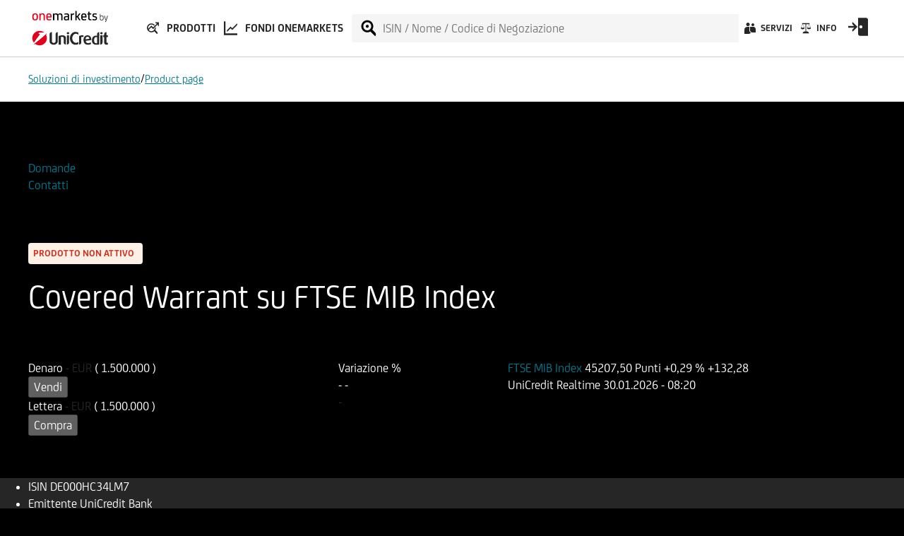

--- FILE ---
content_type: text/html; charset=UTF-8
request_url: https://www.investimenti.unicredit.it/it/productpage.html/DE000HC34LM7
body_size: 30498
content:
<!DOCTYPE html PUBLIC "-//W3C//DTD XHTML 1.0 Strict//EN" "http://www.w3.org/TR/xhtml1/DTD/xhtml1-strict.dtd">
<html class="onemarkets" lang="it_IT">

<head>
	
<meta http-equiv="content-type" content="text/html; charset=UTF-8"/>
<meta http-equiv="keywords" content=""/>
<meta http-equiv="description" content="Tutte le informationi riguardanti DE000HC34LM7 : prezzi in realtime, grafici, dati e indicatori avanzati "/>
<meta property="og:url" content="https://www.investimenti.unicredit.it/HC34LM">
<meta property="og:type" content="product">
<meta property="og:title" content="DE000HC34LM7 | Covered Warrant su FTSE MIB Index">
<meta property="og:locale" content="it_IT">
<meta property="fb:app_id" content="1099912670063884">

    <meta name="viewport" content="width=device-width, initial-scale=1, user-scalable=yes"/>

<!-- Load jQuery first from bower components -->
<script src="/etc/designs/onemarkets-relaunch/bower_components/jquery/dist/jquery.min.js"></script>
<link rel="stylesheet" href="/etc.clientlibs/onemarkets-relaunch/clientlibs/onemarkets.jquery.ui.min.css" type="text/css"/>
<script src="/etc.clientlibs/clientlibs/granite/jquery.min.js"></script>
<script src="/etc.clientlibs/clientlibs/granite/utils.min.js"></script>
<script src="/etc.clientlibs/clientlibs/granite/jquery/granite.min.js"></script>
<script src="/etc.clientlibs/foundation/clientlibs/jquery.min.js"></script>
<script src="/etc.clientlibs/onemarkets-relaunch/clientlibs/onemarkets.jquery.ui.min.js"></script>


<link rel="stylesheet" type="text/css" href="/etc/designs/onemarkets-relaunch/css/onemarkets.css"/>
<link rel="stylesheet" type="text/css" href="/etc/designs/onemarkets-relaunch/bower_components/jquery-ui/css/jquery-ui.min.css"/>
<link rel="stylesheet" type="text/css" href="/etc/designs/onemarkets-relaunch/css/layout.css"/>
<link rel="stylesheet" type="text/css" href="/etc/designs/onemarkets-relaunch/css/tab-structure.css"/>
<link rel="stylesheet" type="text/css" href="/etc/designs/onemarkets-relaunch/css/tooltip-tag.css"/>
<link rel="stylesheet" type="text/css" href="/etc/designs/onemarkets-relaunch/css/air-datepicker.css"/>


    

    

    
    
    <link rel="icon" type="image/vnd.microsoft.icon" href="/etc/designs/onemarkets-relaunch/favicon.ico"/>
    <link rel="shortcut icon" type="image/vnd.microsoft.icon" href="/etc/designs/onemarkets-relaunch/favicon.ico"/>
    
    

    



    <title>
DE000HC34LM7 | Covered Warrant su FTSE MIB Index</title>
    <div class="etracker">


<!-- Copyright (c) 2000-2020 etracker GmbH. All rights reserved. -->
<!-- This material may not be reproduced, displayed, modified or distributed -->
<!-- without the express prior written permission of the copyright holder. -->
<!-- etracker tracklet 5.0 -->
<script type="text/javascript">

var et_pagename = "CQ5:DE000HC34LM7";


var et_areas = "IT/it";


var et_url = "/it/productpage.html";


var _btNoJquery = true;

</script>
<script id="_etLoader" type="text/javascript" charset="UTF-8" data-block-cookies="true" data-respect-dnt="true" data-secure-code="PEg0Kg" src="//static.etracker.com/code/e.js"></script>
<noscript><link rel="stylesheet" media="all" href="//www.etracker.de/cnt_css.php?et=PEg0Kg&amp;v=4.0&amp;java=n&amp;et_easy=0&amp;et_pagename=&amp;et_areas=&amp;et_ilevel=0&amp;et_target=,0,0,0&amp;et_lpage=0&amp;et_trig=0&amp;et_se=0&amp;et_cust=0&amp;et_basket=&amp;et_url=&amp;et_tag=&amp;et_sub=&amp;et_organisation=&amp;et_demographic="/></noscript>
<!-- etracker tracklet 5.0 end --></div>

</head>



<body class="oh-page oh-productpage theme-dark">
	


<div class="oh-wrapper">
    
    <noscript>
        <div class="noscript-warning">
            <p>Javascript is disabled in your browser. Please enable it for full functionality and experience.</p>
        </div>
    </noscript>

    <link rel="stylesheet" href="/etc/designs/onemarkets-relaunch/clientlibs/bypass-content.min.css" type="text/css"/>
<script src="/etc/designs/onemarkets-relaunch/clientlibs/bypass-content.min.js"></script>


    <div class="skip-link-container">
        Skip to: <a id="skipLink" href="#mainContentToSkip"> Main content </a>
    </div>


   	


<header class="oh-header">
    <script type="text/javascript">
        sessionStorage.setItem("oneMarketsCountry", "IT");
        sessionStorage.setItem("oneMarketsLanguageID", "256");
        sessionStorage.setItem("oneMarketsClientID", "64");
    </script>

    <div id="basepageHeaderContainer" class="oh-header-container oh-grid-col oh-grid-col-12" style="top: 0; left: 0; width: 100%; height: 80px; z-index: 999; position:fixed; border: 0;">
        <div class="header-wrapper" >
            <div class="oh-branding">



<a href="/it.html" class="oh-logo-cs-simple" title="" aria-label="">
    <img class="logo-hvb" src="/etc/designs/onemarkets-relaunch/img/header-logos/logo-branding.svg" alt=""/>
</a></div>


            <div class="mobile-nav-top-container">
                <a href="#toggle-search" rel="nofollow" class="search-mobile-view-toggle">
                    <svg class="icon"><use class="state-default" xlink:href="/etc/designs/onemarkets-relaunch/icons-svg/sprite/sprite.svg#icon-search2"></use></svg>
                </a>
                <div class="close-button-section">
                    <button class="search-view-close-text">Chiudi la Ricerca</button>

                    <button class="search-view-close-mobile-x-button" aria-label="Close search">
                        <svg class="icon"><use class="state-default" xlink:href="/etc/designs/onemarkets-relaunch/icons-svg/sprite/sprite.svg#icon-close-bold"></use></svg>
                    </button>
                </div>

                <a href="#toggle-navigation" rel="nofollow" class="navigation-view-toggle">
                    <button class="menu-view-close-text">Chiudi menu</button>

                    <svg class="icon"><use class="state-close "xlink:href="/etc/designs/onemarkets-relaunch/icons-svg/sprite/sprite.svg#icon-close-bold"></use><use class="state-default" xlink:href="/etc/designs/onemarkets-relaunch/icons-svg/sprite/sprite.svg#icon-hamburger"></use></svg>
                </a>
            </div>

            <div class="navigation">







<link rel="stylesheet" href="/etc/designs/onemarkets-relaunch/clientlibs/navigation.min.css" type="text/css"/>
<script src="/etc/designs/onemarkets-relaunch/clientlibs/navigation.min.js"></script>


<nav role="navigation" class="oh-navbar">

    <div class="nav-back-button-container">
        <button class="nav-menu-back" aria-label="Go Back Navigation Menu">
            <svg class="icon"><use class="state-default" xlink:href="/etc/designs/onemarkets-relaunch/icons-svg/sprite/sprite.svg#icon-arrow-right-small"></use></svg>
            <span>Back</span>
        </button>
    </div>

    <ul class="oh-navigation" data-client="64" data-language="256">

        
            <li class="flyout" data-item-index="0">
            <a href="#" rel="nofollow" class="nav-mercati" onmousedown="_etracker.sendEvent(new et_ClickEvent('Navigation','Prodotti'))">
                <svg class="icon"><use class="state-default" xlink:href="/etc/designs/onemarkets-relaunch/icons-svg/sprite/sprite.svg#icon-mercati"></use></svg>
                <span>Prodotti</span>
                <svg class="icon"><use class="state-default" xlink:href="/etc/designs/onemarkets-relaunch/icons-svg/sprite/sprite.svg#icon-arrow-right-small"></use></svg>
            </a>
            <ul id="menu_nav0" class="main-navigation-menu menu-items">

                
                    
                        
                            
                            
                            
                            
                                
                                
                            
                            
                        
                        <li class="menu-item" data-search-menu-index="0">
                            <a href="#" rel="nofollow" onmousedown="_etracker.sendEvent(new et_ClickEvent('Navigation','Obbligazioni'))">
                                <span>Obbligazioni</span>
                                <svg class="icon"><use class="state-default" xlink:href="/etc/designs/onemarkets-relaunch/icons-svg/sprite/sprite.svg#icon-arrow-right-small"></use></svg>
                            </a>
                            <div class="sub-menu-container filter-nav" data-selector="bonds">
                                
                                
                                    <ul class="main-nav-sub-menu enhanced-search-nav single-product-type" data-search-submenu-index="0">
                                        
                                            <li class="sub-menu-item search-menu-item sub-menu-header">
                                                <a href="/it/search-page.bonds.html" data-search-term="Obbligazioni" onmousedown="_etracker.sendEvent(new et_ClickEvent('Navigation','Obbligazioni'))">Obbligazioni</a>
                                                <svg class="icon"><use class="state-default" xlink:href="/etc/designs/onemarkets-relaunch/icons-svg/sprite/sprite.svg#icon-arrow-right-small"></use></svg>
                                            </li>
                                        
                                        <div class="main-nav-sub-menu-elements-wrapper">
                                            
                                                <li class="sub-menu-item search-menu-item">
                                                    <a href="/it/search-page.bonds.html" data-search-term="143220563" onmousedown="_etracker.sendEvent(new et_ClickEvent('Navigation','Obbligazioni Equity linked'))">Obbligazioni Equity linked</a>
                                                </li>
                                            
                                                <li class="sub-menu-item search-menu-item">
                                                    <a href="/it/search-page.bonds.html" data-search-term="109076382" onmousedown="_etracker.sendEvent(new et_ClickEvent('Navigation','Obbligazioni Premiere Bond'))">Obbligazioni Premiere Bond</a>
                                                </li>
                                            
                                                <li class="sub-menu-item search-menu-item">
                                                    <a href="/it/search-page.bonds.html" data-search-term="143220560" onmousedown="_etracker.sendEvent(new et_ClickEvent('Navigation','Obbligazioni Tasso fisso'))">Obbligazioni Tasso fisso</a>
                                                </li>
                                            
                                                <li class="sub-menu-item search-menu-item">
                                                    <a href="/it/search-page.bonds.html" data-search-term="143220562" onmousedown="_etracker.sendEvent(new et_ClickEvent('Navigation','Obbligazioni Tasso misto'))">Obbligazioni Tasso misto</a>
                                                </li>
                                            
                                                <li class="sub-menu-item search-menu-item">
                                                    <a href="/it/search-page.bonds.html" data-search-term="143220561" onmousedown="_etracker.sendEvent(new et_ClickEvent('Navigation','Obbligazioni Tasso variabile'))">Obbligazioni Tasso variabile</a>
                                                </li>
                                            
                                                <li class="sub-menu-item search-menu-item">
                                                    <a href="/it/search-page.bonds.html" data-search-term="369018834" onmousedown="_etracker.sendEvent(new et_ClickEvent('Navigation','Obbligazioni UniCredit in negoziazione diretta'))">Obbligazioni UniCredit in negoziazione diretta</a>
                                                </li>
                                            
                                        </div>

                                    </ul>
                                
                                
                                
                            </div>
                        </li>
                    
                        
                            
                            
                                
                                
                            
                            
                            
                            
                        
                        <li class="menu-item" data-search-menu-index="1">
                            <a href="#" rel="nofollow" onmousedown="_etracker.sendEvent(new et_ClickEvent('Navigation','Prodotti di Investimento'))">
                                <span>Prodotti di Investimento</span>
                                <svg class="icon"><use class="state-default" xlink:href="/etc/designs/onemarkets-relaunch/icons-svg/sprite/sprite.svg#icon-arrow-right-small"></use></svg>
                            </a>
                            <div class="sub-menu-container filter-nav" data-selector="investment">
                                
                                    <ul class="main-nav-sub-menu enhanced-search-nav all">
                                        <li class="sub-menu-item search-menu-item sub-menu-header">
                                            <a href="/it/search-page.investment.html" class="all-investment-products-category" data-search-term="all" target="_blank" onmousedown="_etracker.sendEvent(new et_ClickEvent('Navigation','Tutti i prodotti di investimento'))">Tutti i prodotti di investimento</a>
                                            <svg class="icon"><use class="state-default" xlink:href="/etc/designs/onemarkets-relaunch/icons-svg/sprite/sprite.svg#icon-arrow-right-small"></use></svg>
                                        </li>

                                        
                                            <div class="enhanced-search-nav guided-search-navigation">
                                                <div class="guided-search-navigation-box">
                                                    <div class="guided-search-title">
                                                        GUIDED SEARCH
                                                    </div>
                                                    <span class="guided-search-label">
                                                        Ricerca guidata prodotti
                                                    </span>
                                                    <a href="https://www.investimenti.unicredit.it/it/guided-search.html">
                                                        Alla ricerca
                                                        <div class="arrow-icon">
                                                            <img src="/etc/designs/onemarkets-relaunch/img/light-arrow-right.svg" alt="right-arrow-icon">
                                                        </div>
                                                    </a>
                                                </div>
                                            </div>
                                        

                                        <li class="sub-menu-item search-menu-item educational">
                                            <a href="#" onmousedown="_etracker.sendEvent(new et_ClickEvent('Navigation','Informazioni sul prodotto'))">
                                                <svg class="icon"><use class="state-default" xlink:href="/etc/designs/onemarkets-relaunch/icons-svg/sprite/sprite.svg#icon-info"></use></svg>
                                                <span class="educational-label">Informazioni sul prodotto</span>
                                            </a>
                                        </li>

                                    </ul>
                                
                                
                                    <ul class="main-nav-sub-menu enhanced-search-nav " data-search-submenu-index="0">
                                        
                                        <div class="main-nav-sub-menu-elements-wrapper">
                                            
                                                <li class="sub-menu-item search-menu-item">
                                                    <a href="/it/search-page.investment.html" data-search-term="1060" onmousedown="_etracker.sendEvent(new et_ClickEvent('Navigation','Benchmark'))">Benchmark</a>
                                                </li>
                                            
                                                <li class="sub-menu-item search-menu-item">
                                                    <a href="/it/search-page.investment.html" data-search-term="134859558" onmousedown="_etracker.sendEvent(new et_ClickEvent('Navigation','Bonus Certificate'))">Bonus Certificate</a>
                                                </li>
                                            
                                                <li class="sub-menu-item search-menu-item">
                                                    <a href="/it/search-page.investment.html" data-search-term="129830054" onmousedown="_etracker.sendEvent(new et_ClickEvent('Navigation','Cash Collect (tutti)'))">Cash Collect (tutti)</a>
                                                </li>
                                            
                                                <li class="sub-menu-item search-menu-item">
                                                    <a href="/it/search-page.investment.html" data-search-term="144382693" onmousedown="_etracker.sendEvent(new et_ClickEvent('Navigation','Certificati d’investimento'))">Certificati d’investimento</a>
                                                </li>
                                            
                                                <li class="sub-menu-item search-menu-item">
                                                    <a href="/it/search-page.investment.html" data-search-term="80568452" onmousedown="_etracker.sendEvent(new et_ClickEvent('Navigation','Credit Linked Certificate'))">Credit Linked Certificate</a>
                                                </li>
                                            
                                                <li class="sub-menu-item search-menu-item">
                                                    <a href="/it/search-page.investment.html" data-search-term="404656994" onmousedown="_etracker.sendEvent(new et_ClickEvent('Navigation','Tracker Open End'))">Tracker Open End</a>
                                                </li>
                                            
                                        </div>

                                    </ul>
                                
                                
                                
                                    <ul class="main-nav-sub-menu enhanced-search-nav all">
                                        <li class="sub-menu-item search-menu-item sub-menu-header">
                                            <a href="/it/prodotti/nuovequotazionienuovicollocamenti.html" class="all-investment-products-category" data-search-term="all" target="_blank" onmousedown="_etracker.sendEvent(new et_ClickEvent('Navigation','Tutti i prodotti in sottoscrizione'))">
                                                Prodotti in Collocamento
                                            </a>
                                            <svg class="icon"><use class="state-default" xlink:href="/etc/designs/onemarkets-relaunch/icons-svg/sprite/sprite.svg#icon-arrow-right-small"></use></svg>
                                        </li>
                                    </ul>

                                
                            </div>
                        </li>
                    
                        
                            
                                
                                
                            
                            
                            
                            
                            
                        
                        <li class="menu-item" data-search-menu-index="2">
                            <a href="#" rel="nofollow" onmousedown="_etracker.sendEvent(new et_ClickEvent('Navigation','Prodotti a Leva'))">
                                <span>Prodotti a Leva</span>
                                <svg class="icon"><use class="state-default" xlink:href="/etc/designs/onemarkets-relaunch/icons-svg/sprite/sprite.svg#icon-arrow-right-small"></use></svg>
                            </a>
                            <div class="sub-menu-container filter-nav" data-selector="leverage">
                                
                                
                                    <ul class="main-nav-sub-menu enhanced-search-nav " data-search-submenu-index="0">
                                        
                                            <li class="sub-menu-item search-menu-item sub-menu-header">
                                                <a href="/it/search-page.leverage.html" data-search-term="Covered Warrants" onmousedown="_etracker.sendEvent(new et_ClickEvent('Navigation','Covered Warrants'))">Covered Warrants</a>
                                                <svg class="icon"><use class="state-default" xlink:href="/etc/designs/onemarkets-relaunch/icons-svg/sprite/sprite.svg#icon-arrow-right-small"></use></svg>
                                            </li>
                                        
                                        <div class="main-nav-sub-menu-elements-wrapper">
                                            
                                                <li class="sub-menu-item search-menu-item">
                                                    <a href="/it/search-page.leverage.html" data-search-term="136162594" onmousedown="_etracker.sendEvent(new et_ClickEvent('Navigation','Covered Warrant'))">Covered Warrant</a>
                                                </li>
                                            
                                        </div>

                                    </ul>
                                
                                    <ul class="main-nav-sub-menu enhanced-search-nav " data-search-submenu-index="1">
                                        
                                            <li class="sub-menu-item search-menu-item sub-menu-header">
                                                <a href="/it/search-page.leverage.html" data-search-term="Benchmark a leva fissa" onmousedown="_etracker.sendEvent(new et_ClickEvent('Navigation','Benchmark a leva fissa'))">Benchmark a leva fissa</a>
                                                <svg class="icon"><use class="state-default" xlink:href="/etc/designs/onemarkets-relaunch/icons-svg/sprite/sprite.svg#icon-arrow-right-small"></use></svg>
                                            </li>
                                        
                                        <div class="main-nav-sub-menu-elements-wrapper">
                                            
                                                <li class="sub-menu-item search-menu-item">
                                                    <a href="/it/search-page.leverage.html" data-search-term="139019582" onmousedown="_etracker.sendEvent(new et_ClickEvent('Navigation','Benchmark a leva fissa'))">Benchmark a leva fissa</a>
                                                </li>
                                            
                                        </div>

                                    </ul>
                                
                                    <ul class="main-nav-sub-menu enhanced-search-nav " data-search-submenu-index="2">
                                        
                                            <li class="sub-menu-item search-menu-item sub-menu-header">
                                                <a href="/it/search-page.leverage.html" data-search-term="Prodotti Knock-out" onmousedown="_etracker.sendEvent(new et_ClickEvent('Navigation','Prodotti Knock-out'))">Prodotti Knock-out</a>
                                                <svg class="icon"><use class="state-default" xlink:href="/etc/designs/onemarkets-relaunch/icons-svg/sprite/sprite.svg#icon-arrow-right-small"></use></svg>
                                            </li>
                                        
                                        <div class="main-nav-sub-menu-elements-wrapper">
                                            
                                                <li class="sub-menu-item search-menu-item">
                                                    <a href="/it/search-page.leverage.html" data-search-term="502276839" onmousedown="_etracker.sendEvent(new et_ClickEvent('Navigation','Turbo'))">Turbo</a>
                                                </li>
                                            
                                                <li class="sub-menu-item search-menu-item">
                                                    <a href="/it/search-page.leverage.html" data-search-term="502276841" onmousedown="_etracker.sendEvent(new et_ClickEvent('Navigation','Turbo Open End'))">Turbo Open End</a>
                                                </li>
                                            
                                        </div>

                                    </ul>
                                
                                
                                    <div class="main-nav-sub-menu enhanced-search-nav guided-search-navigation">
                                        <div class="guided-search-navigation-box">
                                            <div class="guided-search-title">
                                                GUIDED SEARCH
                                            </div>
                                            <span class="guided-search-label">
                                                Ricerca guidata prodotti
                                            </span>
                                            <a href="https://www.investimenti.unicredit.it/it/guided-search.html">
                                                Alla ricerca
                                                <div class="arrow-icon">
                                                    <img src="/etc/designs/onemarkets-relaunch/img/light-arrow-right.svg" alt="right-arrow-icon">
                                                </div>
                                            </a>
                                        </div>
                                    </div>
                                
                                
                            </div>
                        </li>
                    
                        
                            
                            
                            
                                
                                
                            
                            
                            
                        
                        <li class="menu-item" data-search-menu-index="3">
                            <a href="#" rel="nofollow" onmousedown="_etracker.sendEvent(new et_ClickEvent('Navigation','Fondi'))">
                                <span>Fondi</span>
                                <svg class="icon"><use class="state-default" xlink:href="/etc/designs/onemarkets-relaunch/icons-svg/sprite/sprite.svg#icon-arrow-right-small"></use></svg>
                            </a>
                            <div class="sub-menu-container filter-nav" data-selector="funds">
                                
                                
                                    <ul class="main-nav-sub-menu enhanced-search-nav single-product-type" data-search-submenu-index="0">
                                        
                                            <li class="sub-menu-item search-menu-item sub-menu-header">
                                                <a href="/it/search-page.funds.html" data-search-term="Alle Fonds" onmousedown="_etracker.sendEvent(new et_ClickEvent('Navigation','Alle Fonds'))">Tutti i Fondi</a>
                                                <svg class="icon"><use class="state-default" xlink:href="/etc/designs/onemarkets-relaunch/icons-svg/sprite/sprite.svg#icon-arrow-right-small"></use></svg>
                                            </li>
                                        
                                        <div class="main-nav-sub-menu-elements-wrapper">
                                            
                                                <li class="sub-menu-item search-menu-item">
                                                    <a href="/it/search-page.funds.html" data-search-term="164529728" onmousedown="_etracker.sendEvent(new et_ClickEvent('Navigation','Fondi Azionari'))">Fondi Azionari</a>
                                                </li>
                                            
                                                <li class="sub-menu-item search-menu-item">
                                                    <a href="/it/search-page.funds.html" data-search-term="61775" onmousedown="_etracker.sendEvent(new et_ClickEvent('Navigation','Fondi Ciclo di Vita'))">Fondi Ciclo di Vita</a>
                                                </li>
                                            
                                                <li class="sub-menu-item search-menu-item">
                                                    <a href="/it/search-page.funds.html" data-search-term="118273849" onmousedown="_etracker.sendEvent(new et_ClickEvent('Navigation','Fondi a Reddito Fisso'))">Fondi a Reddito Fisso</a>
                                                </li>
                                            
                                                <li class="sub-menu-item search-menu-item">
                                                    <a href="/it/search-page.funds.html" data-search-term="45272" onmousedown="_etracker.sendEvent(new et_ClickEvent('Navigation','Fondi a rendimento assoluto'))">Fondi a rendimento assoluto</a>
                                                </li>
                                            
                                                <li class="sub-menu-item search-menu-item">
                                                    <a href="/it/search-page.funds.html" data-search-term="58811" onmousedown="_etracker.sendEvent(new et_ClickEvent('Navigation','Fondi garantiti/a capitale protetto'))">Fondi garantiti/a capitale protetto</a>
                                                </li>
                                            
                                                <li class="sub-menu-item search-menu-item">
                                                    <a href="/it/search-page.funds.html" data-search-term="224401" onmousedown="_etracker.sendEvent(new et_ClickEvent('Navigation','Fondi multi-asset'))">Fondi multi-asset</a>
                                                </li>
                                            
                                        </div>

                                    </ul>
                                
                                
                                
                            </div>
                        </li>
                    
                

                
                    <li class="menu-item">
                        <a href="/it/prodotti/investment-stories.html" target="_self" onmousedown="_etracker.sendEvent(new et_ClickEvent('Navigation','Certificati Tematici'))">
                            <span>Certificati Tematici</span>
                            <svg class="icon"><use class="state-default" xlink:href="/etc/designs/onemarkets-relaunch/icons-svg/sprite/sprite.svg#icon-arrow-right-small"></use></svg>
                        </a>
                    <div class="sub-menu-container">
                    <ul class="main-nav-sub-menu">
                    
                        <li class="sub-menu-item">
                        
                            
                            
                                
                                    
                                    
                                        <a href="/it/prodotti/investment-stories/mobilita.html" onmousedown="_etracker.sendEvent(new et_ClickEvent('Navigation','Mobilità'))">Mobilità</a>
                                    
                                
                            
                        
                        </li>
                    
                        <li class="sub-menu-item">
                        
                            
                            
                                
                                    
                                    
                                        <a href="/it/prodotti/investment-stories/internet.html" onmousedown="_etracker.sendEvent(new et_ClickEvent('Navigation','Internet'))">Internet</a>
                                    
                                
                            
                        
                        </li>
                    
                        <li class="sub-menu-item">
                        
                            
                            
                                
                                    
                                    
                                        <a href="/it/prodotti/investment-stories/salute.html" onmousedown="_etracker.sendEvent(new et_ClickEvent('Navigation','Salute'))">Salute</a>
                                    
                                
                            
                        
                        </li>
                    
                        <li class="sub-menu-item">
                        
                            
                            
                                
                                    
                                    
                                        <a href="/it/prodotti/investment-stories/consumer-goods-.html" onmousedown="_etracker.sendEvent(new et_ClickEvent('Navigation','Consumer Goods '))">Consumer Goods </a>
                                    
                                
                            
                        
                        </li>
                    
                        <li class="sub-menu-item">
                        
                            
                            
                                
                                    
                                    
                                        <a href="/it/prodotti/investment-stories/finanza.html" onmousedown="_etracker.sendEvent(new et_ClickEvent('Navigation','Finanza'))">Finanza</a>
                                    
                                
                            
                        
                        </li>
                    
                        <li class="sub-menu-item">
                        
                            
                            
                                
                                    
                                    
                                        <a href="/it/prodotti/investment-stories/energia.html" onmousedown="_etracker.sendEvent(new et_ClickEvent('Navigation','Energia'))">Energia</a>
                                    
                                
                            
                        
                        </li>
                    
                    </ul>
                    </div>
                    </li>
                
                    <li class="menu-item">
                        <a href="/it/prodotti/customized-investment-products.html" target="_self" onmousedown="_etracker.sendEvent(new et_ClickEvent('Navigation','Customized Investment Products'))">
                            <span>Customized Investment Products</span>
                            <svg class="icon"><use class="state-default" xlink:href="/etc/designs/onemarkets-relaunch/icons-svg/sprite/sprite.svg#icon-arrow-right-small"></use></svg>
                        </a>
                    <div class="sub-menu-container">
                    <ul class="main-nav-sub-menu">
                    
                    </ul>
                    </div>
                    </li>
                
                    <li class="menu-item">
                        <a href="/it/prodotti/indices.html" target="_self" onmousedown="_etracker.sendEvent(new et_ClickEvent('Navigation','Indici e valori di riferimento'))">
                            <span>Indici e valori di riferimento</span>
                            <svg class="icon"><use class="state-default" xlink:href="/etc/designs/onemarkets-relaunch/icons-svg/sprite/sprite.svg#icon-arrow-right-small"></use></svg>
                        </a>
                    <div class="sub-menu-container">
                    <ul class="main-nav-sub-menu">
                    
                        <li class="sub-menu-item">
                        
                            
                            
                                
                                    
                                    
                                        <a href="/it/prodotti/indices/Equity_Benchmarks.html" onmousedown="_etracker.sendEvent(new et_ClickEvent('Navigation','Indici azionari'))">Indici azionari</a>
                                    
                                
                            
                        
                        </li>
                    
                        <li class="sub-menu-item">
                        
                            
                            
                                
                                    
                                    
                                        <a href="/it/prodotti/indices/strategy_indices.html" onmousedown="_etracker.sendEvent(new et_ClickEvent('Navigation','Indici di strategia'))">Indici di strategia</a>
                                    
                                
                            
                        
                        </li>
                    
                        <li class="sub-menu-item">
                        
                            
                            
                                
                                    
                                    
                                        <a href="/it/prodotti/indices/regulatory_information.html" onmousedown="_etracker.sendEvent(new et_ClickEvent('Navigation','Informazioni aggiuntive regolamentari'))">Informazioni aggiuntive regolamentari</a>
                                    
                                
                            
                        
                        </li>
                    
                    </ul>
                    </div>
                    </li>
                

            </ul>
        
            <li class="flyout" data-item-index="1">
            <a href="#" rel="nofollow" class="nav-products" onmousedown="_etracker.sendEvent(new et_ClickEvent('Navigation','Fondi onemarkets'))">
                <svg class="icon"><use class="state-default" xlink:href="/etc/designs/onemarkets-relaunch/icons-svg/sprite/sprite.svg#icon-products"></use></svg>
                <span>Fondi onemarkets</span>
                <svg class="icon"><use class="state-default" xlink:href="/etc/designs/onemarkets-relaunch/icons-svg/sprite/sprite.svg#icon-arrow-right-small"></use></svg>
            </a>
            <ul id="menu_nav1" class="main-navigation-menu menu-items">

                

                
                    <li class="menu-item">
                        <a href="/it/onemarkets/fondi.html" target="_self" onmousedown="_etracker.sendEvent(new et_ClickEvent('Navigation','Panoramica'))">
                            <span>Panoramica</span>
                            <svg class="icon"><use class="state-default" xlink:href="/etc/designs/onemarkets-relaunch/icons-svg/sprite/sprite.svg#icon-arrow-right-small"></use></svg>
                        </a>
                    <div class="sub-menu-container">
                    <ul class="main-nav-sub-menu">
                    
                    </ul>
                    </div>
                    </li>
                
                    <li class="menu-item">
                        <a href="/it/onemarkets/sub-funds.html" target="_self" onmousedown="_etracker.sendEvent(new et_ClickEvent('Navigation','Strategie'))">
                            <span>Strategie</span>
                            <svg class="icon"><use class="state-default" xlink:href="/etc/designs/onemarkets-relaunch/icons-svg/sprite/sprite.svg#icon-arrow-right-small"></use></svg>
                        </a>
                    <div class="sub-menu-container">
                    <ul class="main-nav-sub-menu">
                    
                        <li class="sub-menu-item">
                        
                            
                            
                                
                                    
                                    
                                        <a href="/it/onemarkets/sub-funds/azionari.html" onmousedown="_etracker.sendEvent(new et_ClickEvent('Navigation','Azionari'))">Azionari</a>
                                    
                                
                            
                        
                        </li>
                    
                        <li class="sub-menu-item">
                        
                            
                            
                                
                                    
                                    
                                        <a href="/it/onemarkets/sub-funds/obbligazionari.html" onmousedown="_etracker.sendEvent(new et_ClickEvent('Navigation','Obbligazionari'))">Obbligazionari</a>
                                    
                                
                            
                        
                        </li>
                    
                        <li class="sub-menu-item">
                        
                            
                            
                                
                                    
                                    
                                        <a href="/it/onemarkets/sub-funds/multi-asset.html" onmousedown="_etracker.sendEvent(new et_ClickEvent('Navigation','Multi-Asset'))">Multi-Asset</a>
                                    
                                
                            
                        
                        </li>
                    
                        <li class="sub-menu-item">
                        
                            
                            
                                
                                    
                                    
                                        <a href="/it/onemarkets/sub-funds/soluzioni.html" onmousedown="_etracker.sendEvent(new et_ClickEvent('Navigation','Soluzioni'))">Soluzioni</a>
                                    
                                
                            
                        
                        </li>
                    
                        <li class="sub-menu-item">
                        
                            
                            
                                
                                    
                                    
                                        <a href="/it/onemarkets/sub-funds/archivio-garantiti.html" onmousedown="_etracker.sendEvent(new et_ClickEvent('Navigation','Archivio'))">Archivio</a>
                                    
                                
                            
                        
                        </li>
                    
                    </ul>
                    </div>
                    </li>
                

            </ul>
        
    </ul>

    <div class="quick-search quickSearch">


<link rel="stylesheet" href="/etc/designs/onemarkets-relaunch/clientlibs/quick-search.min.css" type="text/css"/>


<div class="quick-search-container" >
    <form class="oh-quicksearch-form oh-form row" data-suggest-url="/it.omr-suggestions.json" onsubmit="return false;">
        <div class="col col-12 input-group">
            <div class="oh-input">
                <svg class="icon"><use class="state-default" xlink:href="/etc/designs/onemarkets-relaunch/icons-svg/sprite/sprite.svg#icon-search2"></use></svg>
                
                    
                    
                        <input type="text" placeholder="ISIN / Nome / Codice di Negoziazione" class="oh-validate validate-group required" tabindex="0" aria-label="ISIN / Nome / Codice di Negoziazione">
                    
                
            </div>
            <p class="error-text">Inserire il codice ISIN o il nome del prodotto</p>
        </div>
    </form>
    <div class="oh-quicksearch-results"></div>

    <button class="search-view-close" aria-label="Close search">
        <svg class="icon"><use class="state-default" xlink:href="/etc/designs/onemarkets-relaunch/icons-svg/sprite/sprite.svg#icon-close-bold"></use></svg>
    </button>
</div>

<script type="text/javascript">
    var quickSearchLabels = {
        "new_quick_search_goto_product": "Vai al prodotto",
        "new_quick_search_goto_products" : "Vai ai prodotti",
        "new_quick_search_show_all_results" : "Tutti i risultati",
        "new_quick_search_current_status": "Prezzo di riferimento",
        "new_quick_search_change" : "Variazione %",
        "new_quick_search_goto_underlying" : "Vai al sottostante",
        "search_page_path": "/content/onemarkets-relaunch-it/it/search-page"
    };

</script></div>


    <div class="oh-navigation sub-navigation" >
        <ul class="nav-sub-menu-items">
            
                <li class="flyout">
                    <a href="#" rel="nofollow" class="nav-service" onmousedown="_etracker.sendEvent(new et_ClickEvent('Navigation','Servizi'))" aria-label="Servizi">
                        <svg class="icon"><use class="state-default" xlink:href="/etc/designs/onemarkets-relaunch/icons-svg/sprite/sprite.svg#icon-service"></use></svg>
                        <span>Servizi</span>
                        <svg class="icon"><use class="state-default" xlink:href="/etc/designs/onemarkets-relaunch/icons-svg/sprite/sprite.svg#icon-arrow-right-small"></use></svg>
                    </a>
                    <div class="sub-menu-container">
                        <ul class="main-nav-sub-menu light-scrollbar">
                        
                            <li class="sub-menu-item">
                            
                                
                                
                                    
                                        
                                        
                                            <a href="/it/servizi/newsletter.html" onmousedown="_etracker.sendEvent(new et_ClickEvent('Navigation','Newsletter'))">Newsletter</a>
                                        
                                    
                                
                            
                            </li>
                        
                            <li class="sub-menu-item">
                            
                                
                                
                                    
                                        
                                        
                                            <a href="/it/servizi/eventi.html" onmousedown="_etracker.sendEvent(new et_ClickEvent('Navigation','Eventi'))">Eventi</a>
                                        
                                    
                                
                            
                            </li>
                        
                            <li class="sub-menu-item">
                            
                                
                                
                                    
                                        
                                        
                                            <a href="/it/servizi/onemarkets-tv.html" onmousedown="_etracker.sendEvent(new et_ClickEvent('Navigation','onemarkets TV'))">onemarkets TV</a>
                                        
                                    
                                
                            
                            </li>
                        
                            <li class="sub-menu-item">
                            
                                
                                
                                    
                                        
                                        
                                            <a href="/it/servizi/onemarkets-video-formativi.html" onmousedown="_etracker.sendEvent(new et_ClickEvent('Navigation','onemarkets Video Formativi'))">onemarkets Video Formativi</a>
                                        
                                    
                                
                            
                            </li>
                        
                            <li class="sub-menu-item">
                            
                                
                                
                                    
                                        
                                        
                                            <a href="/it/servizi/webinar-categorie.html" onmousedown="_etracker.sendEvent(new et_ClickEvent('Navigation','Webinar Formativi'))">Webinar Formativi</a>
                                        
                                    
                                
                            
                            </li>
                        
                            <li class="sub-menu-item">
                            
                                
                                
                                    
                                        
                                        
                                            <a href="/it/servizi/formazione-trading.html" onmousedown="_etracker.sendEvent(new et_ClickEvent('Navigation','Formazione Trading'))">Formazione Trading</a>
                                        
                                    
                                
                            
                            </li>
                        
                            <li class="sub-menu-item">
                            
                                
                                
                                    
                                        
                                        
                                            <a href="/it/servizi/formazione-investimenti.html" onmousedown="_etracker.sendEvent(new et_ClickEvent('Navigation','Formazione Investimenti'))">Formazione Investimenti</a>
                                        
                                    
                                
                            
                            </li>
                        
                        </ul>
                    </div>
                </li>
            
                <li class="flyout">
                    <a href="#" rel="nofollow" class="nav-legal" onmousedown="_etracker.sendEvent(new et_ClickEvent('Navigation','Info'))" aria-label="Info">
                        <svg class="icon"><use class="state-default" xlink:href="/etc/designs/onemarkets-relaunch/icons-svg/sprite/sprite.svg#icon-legal"></use></svg>
                        <span>Info</span>
                        <svg class="icon"><use class="state-default" xlink:href="/etc/designs/onemarkets-relaunch/icons-svg/sprite/sprite.svg#icon-arrow-right-small"></use></svg>
                    </a>
                    <div class="sub-menu-container">
                        <ul class="main-nav-sub-menu light-scrollbar">
                        
                            <li class="sub-menu-item">
                            
                                
                                
                                    
                                        
                                        
                                            <a href="/it/info/documentazione.html" onmousedown="_etracker.sendEvent(new et_ClickEvent('Navigation','Documentazione certificates e bond'))">Documentazione certificates e bond</a>
                                        
                                    
                                
                            
                            </li>
                        
                            <li class="sub-menu-item">
                            
                                
                                
                                    
                                        
                                        
                                            <a href="/it/info/announcements-and-notices.html" onmousedown="_etracker.sendEvent(new et_ClickEvent('Navigation','Avvisi agli investitori'))">Avvisi agli investitori</a>
                                        
                                    
                                
                            
                            </li>
                        
                            <li class="sub-menu-item">
                            
                                
                                
                                    
                                        
                                        
                                            <a href="/it/info/commissioni-agevolate.html" onmousedown="_etracker.sendEvent(new et_ClickEvent('Navigation','Commissioni agevolate'))">Commissioni agevolate</a>
                                        
                                    
                                
                            
                            </li>
                        
                        </ul>
                    </div>
                </li>
            
        </ul>
        <div class="mobile-nav-menu-footer">
            
                
                
                    


<link rel="stylesheet" href="/etc/designs/onemarkets-relaunch/clientlibs/login-form.min.css" type="text/css"/>
<script src="/etc/designs/onemarkets-relaunch/clientlibs/login-otp-manager.min.js"></script>
<script src="/etc/designs/onemarkets-relaunch/clientlibs/login-form.min.js"></script>


<div class="flyout login">
    <a href="#" rel="nofollow" class="nav-login " aria-label="Open Login Form">
        
            
            
                <svg class="icon"><use class="state-default" xlink:href="/etc/designs/onemarkets-relaunch/icons-svg/sprite/sprite.svg#icon-login"></use></svg>
                <span>Login</span>
            
        
    </a>

    <div class="login-item">
        <div class="login-form-wrapper">
            
                
                    <div class="otp-email-wrapper">
                        <form id="login-form-menu" class="form oh-form navigation-login-form" action="/content/onemarkets-relaunch-it/it/j_sling_security_check_onemarkets_italy" method="post" enctype="multipart/form-data">
                            <div class="login-mobile-header">
                                <div class="header">Login</div>
                                <div class="close-button"></div>
                            </div>
                            <div class="login-mobile-body">
                                
                                    <input type="hidden" name="login_page_url" value="https://www.investimenti.unicredit.it/it/onemarkets/login.html">
                                
                                <input type="hidden" name="resource" value="/it.html">
                                <input type="hidden" name="_charset_" value="UTF-8">
                                <input type="hidden" name="j_country" value="IT">
                                
                                <div class="oh-input oh-grid-col oh-grid-col-4">
                                    <label for="username">Username</label>
                                    <input name="j_username" type="text" id="username" placeholder="">
                                </div>
                                
                                <div class="oh-input oh-grid-col oh-grid-col-4 password-container">
                                    <label for="password">Password</label>
                                    <input name="j_password" type="password" id="password" placeholder="">
                                    <span class="toggle-visibility"></span>
                                </div>
                                
                                <div class="oh-input oh-grid-col btn-wrapper">
                                    <input id="loginformmenusubmit" class="btn btn-submit" type="submit" value="Login">
                                </div>
                                
                                <div class="links-container">
                                    
                                        
                                        
                                    
                                    
                                    
                                        
                                            <a href="/it/onemarkets/registrazione.html" class="cta-link">
                                                Registrati
                                                <svg class="cta-icon"><use class="state-default" xlink:href="/etc/designs/onemarkets-relaunch/icons-svg/sprite/sprite.svg#icon-arrow-right-small"></use></svg>
                                            </a>
                                        
                                        
                                    
                                </div>
                            </div>
                        </form>
                    </div>
                
                
            
        </div>
    </div>
</div>
                
            
            
            <div class="oh-lang-switch">









    



</div>

        </div>
    </div>
</nav></div>

        </div>
    </div>

    
        



<link rel="stylesheet" href="/etc/designs/onemarkets-relaunch/clientlibs/broker-choice.min.css" type="text/css"/>
<script src="/etc/designs/onemarkets-relaunch/clientlibs/broker-choice.min.js"></script>


<div class="broker-choice-side-menu-overlay"></div>
<div id="broker-choice-side-menu" class="broker-choice-side-menu-wrapper" data-alert="Attenzione: stai per abbandonare il sito www.investimenti.unicredit.it per accedere ad un sito esterno.">

    <div class="row broker-choice-header-wrapper">
        <div class="col popover-title">Principali broker</div>
        <div tabindex="0" id="broker-choice-side-menu-close-button" class="close-broker-choice-side-menu"></div>
    </div>

    <div class="popover-content">
        <div class="broker-grid">

            
                <div class="broker">
                    <a href="https://online-retail.unicredit.it/login.htm" onmousedown="_etracker.sendEvent(new et_ClickEvent('brokerchoice-unicredit','#ISIN#-#WKN#'))" data-broker="unicredit">
                        <span>
<img src="/content/dam/onemarkets-relaunch/onemarkets-relaunch-it/onemarkets/IT/Onemarkets/Commissioni_agevolate/old/unicredit-banca.jpg"/></span>
                    </a>
                    <div class="broker-name">UniCredit</div>
                </div>

                
                    <div class="separator"></div>
                
            
                <div class="broker">
                    <a href="https://www.fineco.it/it/public" onmousedown="_etracker.sendEvent(new et_ClickEvent('brokerchoice-fineco','#ISIN#-#WKN#'))" data-broker="fineco">
                        <span>
<img src="/content/dam/onemarkets-relaunch/onemarkets-relaunch-it/onemarkets/IT/Onemarkets/Commissioni_agevolate/fineco-bank.png"/></span>
                    </a>
                    <div class="broker-name">Fineco</div>
                </div>

                
                    <div class="separator"></div>
                
            
                <div class="broker">
                    <a href="http://www.directa.it/index.php?l=it&c=home" onmousedown="_etracker.sendEvent(new et_ClickEvent('brokerchoice-directa','#ISIN#-#WKN#'))" data-broker="directa">
                        <span>
<img src="/content/dam/onemarkets-relaunch/onemarkets-relaunch-it/onemarkets/IT/Onemarkets/Commissioni_agevolate/directa-trading.png"/></span>
                    </a>
                    <div class="broker-name">Directa</div>
                </div>

                
                    <div class="separator"></div>
                
            
                <div class="broker">
                    <a href="https://www.webank.it/webankpub/wbresp/home.do" onmousedown="_etracker.sendEvent(new et_ClickEvent('brokerchoice-webank','#ISIN#-#WKN#'))" data-broker="webank">
                        <span>
<img src="/content/dam/onemarkets-relaunch/onemarkets-relaunch-it/onemarkets/IT/Onemarkets/Commissioni_agevolate/old/webank.jpg"/></span>
                    </a>
                    <div class="broker-name">Webank</div>
                </div>

                
                    <div class="separator"></div>
                
            
                <div class="broker">
                    <a href="https://www.sella.it/banca-online/privati/index.jsp" onmousedown="_etracker.sendEvent(new et_ClickEvent('brokerchoice-sella','#ISIN#-#WKN#'))" data-broker="sella">
                        <span>
<img src="/content/dam/onemarkets-relaunch/onemarkets-relaunch-it/onemarkets/IT/Onemarkets/Commissioni_agevolate/old/sella.jpg"/></span>
                    </a>
                    <div class="broker-name">Sella          </div>
                </div>

                
                    <div class="separator"></div>
                
            

        </div>
    </div>
</div>
    

    <div class="result searchResult">




<link rel="stylesheet" href="/etc/designs/onemarkets-relaunch/clientlibs/jquery-nice-select.min.css" type="text/css"/>
<link rel="stylesheet" href="/etc/designs/onemarkets-relaunch/clientlibs/tabs-component.min.css" type="text/css"/>
<script src="/etc/designs/onemarkets-relaunch/clientlibs/jquery-nice-select.min.js"></script>
<script src="/etc/designs/onemarkets-relaunch/clientlibs/tabs-component.min.js"></script>


<div class="search-result-overlay"></div>
<div class="search-result-view loading light-scrollbar">
    <div class="mobile-quick-search">
        <div class="quick-search quickSearch">




<div class="quick-search-container" >
    <form class="oh-quicksearch-form oh-form row" data-suggest-url="/it.omr-suggestions.json" onsubmit="return false;">
        <div class="col col-12 input-group">
            <div class="oh-input">
                <svg class="icon"><use class="state-default" xlink:href="/etc/designs/onemarkets-relaunch/icons-svg/sprite/sprite.svg#icon-search2"></use></svg>
                
                    
                    
                        <input type="text" placeholder="ISIN / Nome / Codice di Negoziazione" class="oh-validate validate-group required" tabindex="0" aria-label="ISIN / Nome / Codice di Negoziazione">
                    
                
            </div>
            <p class="error-text">Inserire il codice ISIN o il nome del prodotto</p>
        </div>
    </form>
    <div class="oh-quicksearch-results"></div>

    <button class="search-view-close" aria-label="Close search">
        <svg class="icon"><use class="state-default" xlink:href="/etc/designs/onemarkets-relaunch/icons-svg/sprite/sprite.svg#icon-close-bold"></use></svg>
    </button>
</div>

<script type="text/javascript">
    var quickSearchLabels = {
        "new_quick_search_goto_product": "Vai al prodotto",
        "new_quick_search_goto_products" : "Vai ai prodotti",
        "new_quick_search_show_all_results" : "Tutti i risultati",
        "new_quick_search_current_status": "Prezzo di riferimento",
        "new_quick_search_change" : "Variazione %",
        "new_quick_search_goto_underlying" : "Vai al sottostante",
        "search_page_path": "/content/onemarkets-relaunch-it/it/search-page"
    };

</script></div>

    </div>
    <div class="search-result-container">
        <div id="loadingInputs" class="loading-container">
            <input type="text" name="tempField" disabled/>
            <input type="text" name="tempField" disabled/>
            <input type="text" name="tempField" disabled/>
        </div>

        <div class="quick-search-results">

        </div>

        <div class="quick-search-warning-container many-results">
            <svg class="icon"><use class="state-default" xlink:href="/etc/designs/onemarkets-relaunch/icons-svg/sprite/sprite.svg#icon-info"></use></svg>
            <div class="quick-search-warning-header">Nessun risultato trovato</div>
            <div class="quick-search-warning-description">
                <span class="no-results" >Nessun risultato trovato, riprova.</span>
                <span class="many-results" >La ricerca ha generato un numero di risultati superiore al limite consentito. Si prega di utilizzare i filtri per affinare la ricerca, grazie.</span>
            </div>
        </div>
    </div>

</div>

<script type="application/json" id="quicksearch-config">
    {
            "products": {
                "tabName": "Prodotti",
                "left": {
                    "label": "Prodotti più Negoziati - Investimento",
                    "icon": "nav-products;icon-products",
                    "type": "investment",
                    "rankingType": "totalNumberTrades",
                    "volatility": "combined"
                },
                "right": {
                    "label": "Prodotti più Negoziati - Leva",
                    "icon": "nav-products;icon-products",
                    "type": "leverage",
                    "rankingType": "totalNumberTrades",
                    "volatility": "positive"
                }
            },
            "underlying": {
                "tabName": "Sottostante",
                "left": {
                    "label": "Sottostante più Negoziati",
                    "icon": "nav-products;icon-products",
                    "rankingType": "totalNumberTrades",
                    "volatility": "positive"
                },
                "right": {
                    "label": "Sottostante più Volatili",
                    "icon": "nav-products;icon-products",
                    "rankingType": "instrumentsHighestVolatility",
                    "volatility": "combined"
                }
            },
            "homePageUrl": "/content/onemarkets-relaunch-it/it.html",
            "clientId" : "64",
            "languageId" : "256"
        }
</script></div>

    <div class="navigation productsInfo">





<div class="products-educational-container">
    <div class="products-educational-overlay"></div>
    <div class="products-educational-modal light-scrollbar">
        <div class="products-educational-header">
            <div class="products-header-label">Informazioni sul prodotto</div>
            <div tabindex="0">
                <svg class="icon"><use class="state-default" xlink:href="/etc/designs/onemarkets-relaunch/icons-svg/sprite/sprite.svg#icon-close"></use></svg>
            </div>
        </div>
        
            <div class="product-info-container">
                <div class="product-info-header">
                    <span class="product-name">Benchmark</span>
                     <div tabindex="0">
                        <svg class="icon"><use class="state-default" xlink:href="/etc/designs/onemarkets-relaunch/icons-svg/sprite/sprite.svg#icon-arrow-down-bold"></use></svg>
                      </div>
                </div>
                <span class="product-info">I benchmark replicano l’andamento di un’attività sottostante in modo diretto e senza leva. Offrono una partecipazione semplice e trasparente ai movimenti di mercato, spesso senza scadenza. Il rischio è legato interamente al sottostante, senza protezione del capitale. Ideali per esposizioni di lungo termine.</span>
            </div>
        
            <div class="product-info-container">
                <div class="product-info-header">
                    <span class="product-name">Cash Collect (tutti)</span>
                     <div tabindex="0">
                        <svg class="icon"><use class="state-default" xlink:href="/etc/designs/onemarkets-relaunch/icons-svg/sprite/sprite.svg#icon-arrow-down-bold"></use></svg>
                      </div>
                </div>
                <span class="product-info">Consentono di ricevere cedole periodiche, se certe condizioni sono rispettate. A scadenza, il rimborso dipende dal mantenimento della barriera e dall’andamento del sottostante. Alcune versioni prevedono la possibilità di rimborso anticipato. Sono adatti a investitori orientati al reddito con tolleranza al rischio condizionato.</span>
            </div>
        
            <div class="product-info-container">
                <div class="product-info-header">
                    <span class="product-name">Bonus Certificate</span>
                     <div tabindex="0">
                        <svg class="icon"><use class="state-default" xlink:href="/etc/designs/onemarkets-relaunch/icons-svg/sprite/sprite.svg#icon-arrow-down-bold"></use></svg>
                      </div>
                </div>
                <span class="product-info">I bonus certificates prevedono un rendimento extra a scadenza, se non viene toccata una barriera. Anche in mercati laterali, l’investitore riceve il bonus. Se la barriera viene violata, il rimborso dipende dal sottostante. Offrono protezione parziale e sono adatti a chi cerca rendimenti controllati.</span>
            </div>
        
            <div class="product-info-container">
                <div class="product-info-header">
                    <span class="product-name">Certificati d’investimento</span>
                     <div tabindex="0">
                        <svg class="icon"><use class="state-default" xlink:href="/etc/designs/onemarkets-relaunch/icons-svg/sprite/sprite.svg#icon-arrow-down-bold"></use></svg>
                      </div>
                </div>
                <span class="product-info">Categoria ampia che include prodotti strutturati con payoff definiti, come i Cash Collect ed i Bonus Certificate. Offrono soluzioni personalizzate in base al profilo di rischio, legate a sottostanti come azioni o indici. Ideali per chi cerca flessibilità e un’esposizione mirata rispetto agli investimenti tradizionali.</span>
            </div>
        
            <div class="product-info-container">
                <div class="product-info-header">
                    <span class="product-name">Tracker Open End</span>
                     <div tabindex="0">
                        <svg class="icon"><use class="state-default" xlink:href="/etc/designs/onemarkets-relaunch/icons-svg/sprite/sprite.svg#icon-arrow-down-bold"></use></svg>
                      </div>
                </div>
                <span class="product-info">Replicano l’andamento di un sottostante quasi 1:1, senza scadenza. Offrono esposizione continua e trasparente, ma senza protezione del capitale. Sono indicati per investitori che cercano una soluzione semplice e duratura rispetto agli investimenti diretti.</span>
            </div>
        
    </div>
</div></div>

</header>

	

<div role="banner">
</div>

	<div class="watchlistSideBar">




<link rel="stylesheet" href="/etc/designs/onemarkets-relaunch/clientlibs/watchlist-side-menu.min.css" type="text/css"/>
<script src="/etc/designs/onemarkets-relaunch/clientlibs/watchlist-side-menu.min.js"></script>

<link rel="stylesheet" href="/etc/designs/onemarkets-relaunch/clientlibs/air-datepicker.min.css" type="text/css"/>



<div class="watchlist-side-menu-overlay"></div>
<div 
    id="watchlist-side-menu" 
    class="watchlist-side-menu-wrapper" 
    data-user="" 
    data-language="256" 
    data-user-already-logged-in="false">

    <div class="row watchlist-header-wrapper">
        <div class="col popover-title" id="add-product-to-watchlist-title">Seleziona Watchlist</div>
        <div class="col popover-title" id="create-watchlist-title">
            <div class="arrow-icon">
            </div>
                Inserisci il nome della Watchlist
            </div>
        <div tabindex="0" id="watchlist-side-menu-close-button" class="close-watchlist-side-menu"></div>
    </div>
    
    <div class="watchlist-inner-container" id="add-product-to-watchlist-block">

        <div class="row filter-and-add-watchlist-container">
                <div class="filter-watchlist-by-name">
                    <svg class="icon"><use class="state-default" xlink:href="/etc/designs/onemarkets-relaunch/icons-svg/sprite/sprite.svg#icon-search2"></use></svg>
                <input type="text" name="search-watchlist-by-name" id="search-watchlist-by-name" placeholder="Cerca per nome della Watchlist" maxlength="50">                </div>
                <div class="add-watchlist">
                    <a href="#add-watchlist" class="cta-link">
                        Crea Watchlist
                    </a>
                </div>
        </div>

        <div class="watchlist-info-text">
                <div class="info-icon"></div>
                <div class="info-text">
                    Puoi aggiungere solo articoli con la stessa valuta selezionata alla Watchlist.
                </div>
        </div>

        


<div class="watchlist-sidebar-element template">
    <div class="checkbox-column">
        <div class="onoffswitch">
          <input id="watchlist-sidebar-checkbox" name="watchlist-sidebar-checkbox" type="checkbox">
          <label for="watchlist-sidebar-checkbox"></label>
        </div>
    </div>
    <div class="contents-and-input-wrapper">
        <div class="element-content-wrapper">
            <div class="row watchlist-element-title"></div>
            <div class="row watchlist-element-content">
                <div class="element-content-container currency-container">
                    <div class="label">Valuta</div>
                    <div class="value"></div>
                </div>
                <div class="element-content-container current-container">
                    <div class="label">Valore attuale</div>
                    <div class="value"></div>
                </div>
                <div class="element-content-container purchase-container">
                    <div class="label">Valore d'acquisto</div>
                    <div class="value"></div>
                </div>
                <div class="element-content-container change-container">
                    <div class="label">valore cambio</div>
                    <div class="value"></div>
                </div>
            </div>
        </div>
        <div class="row inputs-section">
            <div class="input-section-container quantity-container">
                <label for="watchlist-quantity-input">Quantità</label>
                <input id="watchlist-quantity-input" type="number" min="1">
            </div>
            <div class="input-section-container price-container">
                <label for="watchlist-price-input">Prezzo</label>
                <input id="watchlist-price-input" class="watchlist-price-input" type="text" min="1" data-decimal-separator="comma">
            </div>

             <div class="input-section-container date-filter">
                                <label for="purchase-date-input">Data</label>

                                <div class="date-input-container">
                    <input maxlength="50" name="purchase-date-input" type="text" id="purchase-date-input"
                        data-datepicker="true"
                        data-locale="DE"
                        type="text"
                        name="air-datepicker-purchase-date-input"
                        id="air-datepicker-purchase-date-input"
                           placeholder="GG.MM.AAAA"
                           class="date-field" data-calc-number="2" 
                        />
                        <svg class="icon"><use class="state-default" xlink:href="/etc/designs/onemarkets-relaunch/icons-svg/sprite/sprite.svg#icon-calendar3"></use></svg>
                                </div>
                       
                </div>

        </div>
    </div>
   
</div>

            <div id="results-spinner">
                <div class="loader"></div>
            </div>
        <div class="watchlist-popover-content">
        
        </div>
        
    </div>


    <div class="watchlist-inner-container" id="add-watchlist-block">

        <div class="add-watchlist-input-container">
                <div class="add-watchlist-name-input-container">
                    <input type="text" name="add-watchlist-by-name" id="add-watchlist-by-name" placeholder="-">
                </div>
        </div>

    </div>


    <div class="watchlist-inner-container" id="login-block">
        <div class="login-watchlist-popover-content">
        <div class="must-login-info-box">
            <div class="alert-icon"></div>
                <div class="info-text">Per aggiungere un prodotto a una Watchlist, devi essere connesso.</div>
            </div>
            <h2 class="row login-title">Login</h2>
            
                
                
                        



<div class="login-page ">
    <div class="oh-container oh-content-wrapper login-container">
        <div class="oh-login-container">
            <form id="watchlist-login-form" class="form oh-form page-login-form" action="/content/onemarkets-relaunch-it/it/productpage/j_sling_security_check_onemarkets_italy" method="post" enctype="multipart/form-data">
                <input type="hidden" name="resource" value="/content/onemarkets-relaunch-it/it.html">
                <input type="hidden" name="_charset_" value="UTF-8">
                <input type="hidden" name="j_country" value="IT">
                <div class="input-container">
                    <label for="username">Username</label>
                    <input name="j_username" type="text" id="username" form="watchlist-login-form" placeholder="">
                </div>
                <div class="input-container password-container">
                    <label for="password">Password</label>
                    <input name="j_password" type="password" id="password" form="watchlist-login-form" placeholder="">
                    <span class="toggle-visibility"></span>
                </div>
                <div class="oh-grid-col error-message"><p>Siamo spiacenti, si è verificato un errore durante il login. Ti invitiamo a riprovare ad inserire i dati o a contattarci.</p></div>
                <div class="btn-wrapper">
                    <input id="loginformsubmit" readonly="" class="btn btn-submit" type="submit" form="watchlist-login-form" value="Login">
                </div>
                <div class="forgot-password-wrapper">
                    
                        
                            <a target="_blank" href="/it/productpage.html/null.html" class="cta-link">
                                Password dimenticata?
                                <svg class="icon"><use class="state-default" xlink:href="/etc/designs/onemarkets-relaunch/icons-svg/sprite/sprite.svg#icon-arrow-right-small"></use></svg>
                            </a>
                        
                        
                    
                </div>
            </form>
        </div>
        <div class="login-second-col">
            <div class="separator-container">
                <div class="separator"></div>
                <div class="separator-text">Non sei ancora registrato?</div>
                <div class="separator"></div>
            </div>
            <div class="registration-wrapper">
                
                    
                        <a target="_blank" href="/it/onemarkets/registrazione.html" class="cta-link">
                                Registrati qui
                            <svg class="icon"><use class="state-default" xlink:href="/etc/designs/onemarkets-relaunch/icons-svg/sprite/sprite.svg#icon-arrow-right-small"></use></svg>
                        </a>
                    
                    
                
            </div>
             
        </div>
    </div>
</div>
                

            
        </div>
    </div>

    <div class="watchlist-footer">
            <button disabled id="watchlist-action-button" class="add-to-watchlist-button disabled">
                Aggiungi alla Watchlist
            </button>
            <button disabled id="add-watchlist-button" class="add-watchlist-button disabled">
                Crea Watchlist
            </button>
    </div>

</div>

     <div class="watchlist-outside-feedback-message-container">
            <div class="feedback-popup outside-success-message">
                L'operazione è stata completata con successo
            </div>
            <div class="feedback-popup outside-failure-message">
                L'operazione non può essere completata, riprova più tardi
            </div>
        </div></div>


	<div style="padding-top: 88px;" id="mainContentToSkip" tabindex="-1">
	    <section>
            



<div class="breadcrumb-navigation ">
    <div class="flex-grid-container breadcrumb-nav-container">
        
            
                
                
                    <a href="/it.html" class="breadcrumb-link">Soluzioni di investimento</a>
                
            
            
                <span class="separator"> / </span>
            
        
            
                
                    
                        
                        
                            <a href="https://www.investimenti.unicredit.it/content/onemarkets-relaunch-it/it/productpage.html/DE000HC34LM7" class="breadcrumb-link">Product page</a>
                        
                    
                
                
            
            
        
    </div>
</div>
	        
	        
	        

<section class="content productPageContent">




<link rel="stylesheet" href="/etc/designs/onemarkets-relaunch/clientlibs/product-page-content/product-detail-page.min.css" type="text/css"/>
<script src="/etc/designs/onemarkets-relaunch/clientlibs/table-modal-handler.min.js"></script>
<script src="/etc/designs/onemarkets-relaunch/clientlibs/product-page-content/product-detail-page.min.js"></script>


<link rel="stylesheet" href="/etc/designs/onemarkets-relaunch/clientlibs/common-components-detail-page/info-text.min.css" type="text/css"/>


<section>
  <div class="flex-grid-container">
    <h2 class="hidden">Informazioni sul prodotto</h2>
    




<link rel="stylesheet" href="/etc/designs/onemarkets-relaunch/clientlibs/common-components-detail-page/header.min.css" type="text/css"/>
<script src="/etc/designs/onemarkets-relaunch/clientlibs/common-components-detail-page/header.min.js"></script>


<div class="oh-container">
    <div
      id="contact-info-data"
      class="product-functions"
      data-phoneHref="800011122"
      data-phone="800.01.11.22 "
      data-openingHours="Lun-Ven 9.00/18.00"
      data-product-instrument-id="325407689"
      data-product-currency=""
      data-product-price=""
    >
      




<div class="row product-functions-wrapper">
  <div class="product-functions col col-12">

    
      <div tabindex="0" class="product-functions-btn toggle-watchlist-side-menu add-to-watchlist-button">
        <div>Aggiungi alla Watchlist</div>
      </div>
    
    
    <div tabindex="0" class="product-functions-btn download-brochure-button" style="display: none;">
      <div>DOWNLOAD BROCHURE</div>
    </div>

    <div tabindex="0" class="product-functions-btn print-button" onclick="handlePrintClick(event)" style="display: none;">
      <div>Stampa</div>
    </div>

    
      <div class="product-functions-btn questions-button">
        <a href="#dropdown" class="oh-lightbox" data-featherlight="#contact-form" data-subtitle="<div>Covered Warrant su FTSE MIB Index">
          <div>Domande</div>
        </a>
      </div>
    

    <div class="product-functions-btn contacts-button">
      <a href="#contacts-info-modal" class="oh-lightbox" data-featherlight="#contacts-info-modal">
        <div>Contatti</div>
      </a>
    </div>
  </div>

  <div id="contact-form" class="flex-grid-container popover lightbox">
    <h3 class="popover-title">
      Richiesta
      <div tabindex="0" class="contact-form-close-icon"></div>
    </h3>
    <div class="popover-content">
      <form id="contactform" class="form oh-form" action="/bin/onemarkets-relaunch/contact" method="post">
        <div class="row">
          <div class="col success-message">
            <p>Grazie, la Sua richiesta è stata inviata con successo.</p>
          </div>
          <div class="col error-message">
            <p>Si è verificato un errore nell'invio della richiesta. Si prega di riprovare più tardi, grazie.</p>
          </div>

          <div class="oh-input col col-6">
            <label for="first-name"
              >Nome
              <div class="input-container">
                <input name="first-name" type="text" id="first-name"
                form="contactform" placeholder="Nome"/>
              </div>
            </label>
          </div>
          <div class="oh-input col col-6">
            <label for="last-name"
              >Cognome
              <div class="input-container">
                <input name="last-name" type="text" id="last-name"
                form="contactform" placeholder="Cognome"/>
              </div>
            </label>
          </div>

          <div class="oh-input col col-12">
            <label for="email" class="required"
              >Indirizzo Email
              <div class="input-container">
                <input name="email" type="text" class="oh-validate
                validate-email required" id="email" form="contactform"
                placeholder="E-Mail"/>
              </div>
            </label>
            <div class="input-feedback-error">
              <p class="error-text">Si prega di inserire un indirizzo email valido, grazie.</p>
            </div>
          </div>

          <div class="oh-input col col-12">
            <label for="message" class="required more-info"
              >Domanda
              <div class="characters-counter">0/500</div>
              <div class="textarea-container">
                <textarea
                  name="message"
                  maxlength="500"
                  class="oh-validate required"
                  id="message"
                  form="contactform"
                  placeholder="Domanda"
                ></textarea>
              </div>
            </label>
            <div class="input-feedback-error">
              <p class="error-text">
                Si prega di compilare tutti i campi obbligatori
              </p>
            </div>
          </div>

          <div class="row">
            <div class="oh-input captcha-wrapper col">
              <!-- Captcha -->
              <div class="oh-content-section">
                <div
                  id="captcha-product-page"
                  class="g-recaptcha"
                  data-sitekey="6Lc6qS8UAAAAAKOhU8wnqMIC8safqMlEEbwAt1zQ"
                  data-callback="onCaptchaVerified"
                ></div>
              </div>
            </div>

            <div class="col captcha-feedback-error-message-container">
              <div
                class="col col-10 baloon-error hide captcha-feedback-error-message-timeout"
              >
                <p>captcha_error_timeout_label</p>
              </div>
              <div
                class="col col-10 baloon-error hide captcha-feedback-error-message-mandatory"
              >
                <p>Recaptcha is mandatory, please check the field</p>
              </div>
            </div>
          </div>

          <div class="oh-input col btn-wrapper">
            <input type="hidden" name="_charset_" value="UTF-8" />
            <input type="hidden" name="isin" value="DE000HC34LM7" />
            <input type="hidden" name="productName" value="Covered Warrant su FTSE MIB Index" />
            <input
              type="hidden"
              name="recipient"
              value="info.investimenti@unicredit.it"
            />
            <div class="submit-button-container">
              <input id="contactformsubmit" type="button" class="btn btn-submit"
              form="contactform" value="Invia richiesta"/>
            </div>
          </div>
        </div>
      </form>
    </div>
  </div>
  
  <div id="contacts-info-modal" class="flex-grid-container popover lightbox">
    <h3 class="popover-title">
      Contacts
      <div tabindex="0" class="contact-form-close-icon"></div>
    </h3>
    <div class="popover-content"></div>
  </div>
</div>

<script>
// Print function with debug and multiple approaches
function handlePrintClick(event) {
    console.log('Print button clicked!'); // Debug log
    
    // Prevent any default behavior
    if (event) {
        event.preventDefault();
        event.stopPropagation();
    }
    
    try {
        // Add print-specific styles before printing
        addPrintStyles();
        
        // Try immediate print
        window.print();
    } catch (error) {
        console.error('Print failed:', error);
        
        // Fallback: try with timeout
        setTimeout(function() {
            try {
                window.print();
            } catch (e) {
                console.error('Print fallback failed:', e);
                alert('Stampa non disponibile. Prova con Ctrl+P (Cmd+P su Mac)');
            }
        }, 100);
    }
}

// Add comprehensive print styles
function addPrintStyles() {
    // Check if print styles already exist
    if (document.getElementById('custom-print-styles')) {
        return;
    }
    
    const printStyles = `
        <style id="custom-print-styles" media="print">
            /* Force all CSS to be applied in print */
            * {
                -webkit-print-color-adjust: exact !important;
                color-adjust: exact !important;
                print-color-adjust: exact !important;
            }
            
            /* Ensure fonts and colors are preserved */
            body, body * {
                font-family: inherit !important;
                color: inherit !important;
                background-color: transparent !important;
            }
            
            /* Hide print button and unnecessary elements */
            .print-button {
                display: none !important;
            }
            
            /* Preserve layout structure */
            .product-functions-wrapper,
            .product-functions {
                width: 100% !important;
                max-width: none !important;
                margin: 0 !important;
                padding: 10px !important;
            }
            
            /* Preserve grid and layout */
            .row, .col, .col-12 {
                width: 100% !important;
                margin: 0 !important;
                padding: 5px !important;
            }
            
            /* Ensure proper spacing */
            h1, h2, h3, h4, h5, h6 {
                margin: 10px 0 !important;
                page-break-after: avoid !important;
            }
            
            /* Preserve tables and data */
            table {
                width: 100% !important;
                border-collapse: collapse !important;
                font-size: 12px !important;
            }
            
            table td, table th {
                border: 1px solid #000 !important;
                padding: 5px !important;
                text-align: left !important;
                word-break: break-word !important;
            }
            
            /* Preserve charts and images */
            img, canvas, svg {
                max-width: 100% !important;
                height: auto !important;
                page-break-inside: avoid !important;
            }
            
            /* Page break controls */
            .page-break {
                page-break-before: always !important;
            }
            
            .no-page-break {
                page-break-inside: avoid !important;
            }
            
            /* Contact form and modals - hide in print */
            #contact-form,
            #contacts-info-modal,
            .lightbox,
            .popover {
                display: none !important;
            }
            
            /* Keep only visible content */
            .questions-button,
            .contacts-button {
                display: none !important;
            }
            
            /* Preserve text formatting */
            p, div, span {
                font-size: inherit !important;
                line-height: 1.4 !important;
            }
            
            /* Page setup */
            @page {
                size: A4;
                margin: 2cm;
            }
            
            /* Force background colors and borders */
            .oh-box,
            .product-functions-wrapper {
                border: 1px solid #ddd !important;
                background: white !important;
                box-shadow: none !important;
            }
        </style>
    `;
    
    // Insert print styles into head
    document.head.insertAdjacentHTML('beforeend', printStyles);
    
    // Also add a temporary class to body for additional styling
    document.body.classList.add('preparing-print');
    
    // Remove the class after print dialog
    setTimeout(function() {
        document.body.classList.remove('preparing-print');
    }, 1000);
}

// Alternative: Also bind with event listener for better compatibility
document.addEventListener('DOMContentLoaded', function() {
    console.log('DOM loaded, setting up print button...'); // Debug log
    
    const printButton = document.querySelector('.print-button');
    if (printButton) {
        console.log('Print button found!'); // Debug log
        
        // Remove any existing onclick to avoid conflicts
        printButton.removeAttribute('onclick');
        
        // Add event listener
        printButton.addEventListener('click', function(e) {
            console.log('Print button clicked via event listener!'); // Debug log
            handlePrintClick(e);
        });
        
        // Add hover effects
        printButton.addEventListener('mouseenter', function() {
            this.style.opacity = '0.8';
        });
        
        printButton.addEventListener('mouseleave', function() {
            this.style.opacity = '1';
        });
    } else {
        console.error('Print button not found!'); // Debug log
    }
});

// Global function for inline onclick (backup)
window.printCurrentPage = handlePrintClick;
</script>

    </div>

  
    
    
      <div class="product-inactive">
        Prodotto non attivo
      </div>
    
    
  

  




<div class="oh-header-name col col-12">
  <h1 id="fund-name">Covered Warrant su FTSE MIB Index</h1>
  <div class="row subheading">
    
      <div class="isin-wrapper">
        <div class="isin-label">
          ISIN
        </div>

        <div class="isin-value" id="isin-value">DE000HC34LM7</div>
        <div class="copy-button-wrapper">
        <div id="header-name-tag-copy-button" class="header-name-tag-popup-message" 
          style="position: absolute;
          padding: 5px;
          border-radius: 4px;
          display: none;">
          Copied to clipboard
            </div><div tabindex="0" class="copy-button" aria-label="Copy value">
          </div>
        </div>
      </div>
    

    
      <div class="wkn-wrapper">
        <div class="wkn-label">
          Codice di Negoziazione
        </div>
        <div class="wkn-value">UC34LM</div>
      </div>
    

    
  </div>
  <script src="/etc/designs/onemarkets-relaunch/js/modules/clipboard.js"></script>
</div>



  

  <div><!-- blind div to avoid wrong page break in IE --></div>
</div>

    








<link rel="stylesheet" href="/etc/designs/onemarkets-relaunch/clientlibs/common-components-detail-page/trading-information-clientlib.min.css" type="text/css"/>
<script src="/etc/designs/onemarkets-relaunch/clientlibs/common-components-detail-page/trading-information-clientlib.min.js"></script>


<div id="trading-information-intlink" class="row oh-container-wrapper">
    <div class="col col-7 oh-container oh-trading-information" 
         data-print="true" 
         data-print-handler="tradinginfo" 
         data-ls-enginepath="/etc/designs/onemarkets-relaunch/js/vendor/lightstreamer">
        
        <div class="row oh-label-value" 
             data-ls-name="DE000HC34LM7" 
             data-ls-ratio="1" 
             data-ls-close="0.191">

            
                <div class="col col-8 ask-bid-container">

                    <!-- BID SECTION -->
                            <div class="col col-md-6 trading-information-data-container bid-container number">
                                <span class="label bid-label">
                                    
                                        
                                        
                                            Denaro
                                        
                                    
                                </span>
                                
                                <span class="value num bid-value-container">
                                    <span class="bid">
                                        
                                            
                                            -
                                        
                                    </span>
                                    
                                        EUR
                                    
                                </span>

                                
                                    <span class="price-size">(
                                        
                                            1.500.000
                                            
                                        
                                    )</span>
                                

                                <div class="trading-information-button-container sell-btn-container">
                                    
                                        <button class="toggle-broker-choice-side-menu disabled"
                                                onmousedown="_etracker.sendEvent(new et_ClickEvent('produktseite-einkaufswagen','DE000HC34LM7'))"
                                                data-isin="DE000HC34LM7"
                                                data-wkn="HC34LM"
                                                disabled>
                                            Vendi
                                        </button>
                                    
                                </div>
                            </div>

                    <!-- ASK SECTION -->
                        
                            <div class="col col-md-6 trading-information-data-container ask-container number">
                                <span class="label ask-label">
                                    
                                        
                                            Lettera
                                        
                                        
                                    
                                </span>
                                
                                <span class="value num ask-value-container">
                                    <span class="ask">
                                        
                                            
                                            -
                                        
                                    </span>
                                    
                                        <span class="ask-unit">EUR</span>
                                    
                                </span>
                                
                                
                                    <span class="price-size">(
                                        
                                            1.500.000
                                            
                                        
                                    )</span>
                                

                                <div class="trading-information-button-container buy-btn-container">
                                    <button class="toggle-broker-choice-side-menu disabled"
                                            onmousedown="_etracker.sendEvent(new et_ClickEvent('produktseite-einkaufswagen','DE000HC34LM7'))" 
                                            data-isin="DE000HC34LM7" 
                                            data-wkn="HC34LM"
                                            disabled>
                                        Compra
                                    </button>
                                </div>
                            </div>

                </div>
                
            

             <!-- FUND SECTION -->
                                    

            <!-- CHANGE INFORMATION SECTION -->
            
                <div class="col col-4 number trading-information-change-container">
                    <div class="change-informations">
                        
                            
                            
                                <div class="change-title">
                                    Variazione %
                                </div>  
                            
                        
                        
                        <span class="value num direction  change-percent">
                            
                                -
                                
                            
                            
                        </span>
                        
                        <span class="value num direction  change-delta">
                            
                                -
                                
                            
                        </span>
                    </div>

                    <div class="quote-day-and-tyme-informations">
                        <span class="value">
                            <span class="date">-</span>
                            
                                <span class="time"></span>
                                
                            
                        </span>
                    </div>
                </div>
            

        </div>
    </div>

    <!-- UNDERLYING INFORMATION SECTION -->
    
        <div class="col col-5 underlying-informations">
            <div class="col trading-information-data-container underlying-container number">
                <a href="/it/productpage.omr-redirect.html/42803685" class="label underlying-label underlying-title-link" title="">
                    FTSE MIB Index
                </a>
                
                <span class="value num underlying-value-container">
                    <span class="underlying">45207,50 Punti</span>
                </span>
                
                <span class="underlying-change-percentage up">
                    +0,29 %
                    <span class="underlying-change-size">+132,28</span>
                </span>

                <div class="quote-day-and-tyme-informations">
                    <span class="title">
                            UniCredit Realtime
                    </span> 
                    <span class="value">
                        <span class="date">30.01.2026</span>
                        
                            <span class="time"> - 08:20&nbsp;</span>
                        
                    </span>
                </div>
            </div>
        </div>
    

</div>



  </div>

  <div class="data-container-grey">
    
      



<link rel="stylesheet" href="/etc/designs/onemarkets-relaunch/clientlibs/common-components-detail-page/master-data.min.css" type="text/css"/>
<script src="/etc/designs/onemarkets-relaunch/clientlibs/common-components-detail-page/master-data.min.js"></script>


<div id="master-data-intlink" class="flex-grid-container">
  <!-- <h3>Caratteristiche</h3> -->

  <div
    class="row master-data-content-container"
    data-see-more-button="ULTERIORI INFORMAZIONI"
    data-see-less-button="MENO INFORMAZIONI"
  >
    <div class="col col-12 master-data-list-wrapper">
      <ul class="master-data-label-value-list">
        
        
          <li class="col col-2 col-md-4 col-sm-2 master-data-li-element">
            
              
              
                <span class="label">ISIN</span>
              
            
            <span class="value">DE000HC34LM7</span>
          </li>
        
          <li class="col col-2 col-md-4 col-sm-2 master-data-li-element">
            
              
              
                <span class="label">Emittente</span>
              
            
            <span class="value">UniCredit Bank GmbH</span>
          </li>
        
          <li class="col col-2 col-md-4 col-sm-2 master-data-li-element">
            
              
              
                <span class="label">Tipo di prodotto</span>
              
            
            <span class="value">Covered Warrant Call</span>
          </li>
        
          <li class="col col-2 col-md-4 col-sm-2 master-data-li-element">
            
              
              
                <span class="label">Tipo di esercizio</span>
              
            
            <span class="value">Americano</span>
          </li>
        
          <li class="col col-2 col-md-4 col-sm-2 master-data-li-element">
            
              
              
                <span class="label">Divisa di negoziazione</span>
              
            
            <span class="value">EUR</span>
          </li>
        
          <li class="col col-2 col-md-4 col-sm-2 master-data-li-element">
            
              
              
                <span class="label">Strike</span>
              
            
            <span class="value">27000,00&nbsp;Punti</span>
          </li>
        
          <li class="col col-2 col-md-4 col-sm-2 master-data-li-element">
            
              
              
                <span class="label">Multiplo</span>
              
            
            <span class="value">0,0001</span>
          </li>
        
          <li class="col col-2 col-md-4 col-sm-2 master-data-li-element">
            
              
              
                <span class="label">Data di Regolamento</span>
              
            
            <span class="value">16.01.2023</span>
          </li>
        
          <li class="col col-2 col-md-4 col-sm-2 master-data-li-element">
            
              
              
                <span class="label">Data di Osservazione Finale</span>
              
            
            <span class="value">17.11.2023</span>
          </li>
        
          <li class="col col-2 col-md-4 col-sm-2 master-data-li-element">
            
              
              
                <span class="label">Data di pagamento finale</span>
              
            
            <span class="value">24.11.2023</span>
          </li>
        
          <li class="col col-2 col-md-4 col-sm-2 master-data-li-element">
            
              
              
                <span class="label">Prezzo di vendita iniziale</span>
              
            
            <span class="value">0,12&nbsp;EUR</span>
          </li>
        
          <li class="col col-2 col-md-4 col-sm-2 master-data-li-element">
            
              
              
                <span class="label">Tipo</span>
              
            
            <span class="value">Call</span>
          </li>
        
          <li class="col col-2 col-md-4 col-sm-2 master-data-li-element">
            
              
              
                <span class="label">Scadenza</span>
              
            
            <span class="value">17.11.2023</span>
          </li>
        
          <li class="col col-2 col-md-4 col-sm-2 master-data-li-element">
            
              
              
                <span class="label">Codice telefonico</span>
              
            
            <span class="value">325407689</span>
          </li>
        
          <li class="col col-2 col-md-4 col-sm-2 master-data-li-element">
            
              
              
                <span class="label">Parità</span>
              
            
            <span class="value">10000,000000 : 1</span>
          </li>
        
          <li class="col col-2 col-md-4 col-sm-2 master-data-li-element">
            
              
              
                <span class="label">Preferenze di sostenibilità</span>
              
            
            <span class="value">-</span>
          </li>
        

        
      </ul>
    </div>
  </div>
</div>

    
    
    
      


<link rel="stylesheet" href="/etc/designs/onemarkets-relaunch/clientlibs/common-components-detail-page/see-more-less-data.min.css" type="text/css"/>
<script src="/etc/designs/onemarkets-relaunch/clientlibs/common-components-detail-page/see-more-less-data.min.js"></script>


<div id="seeMoreLessFiguresMasterData"
    data-see-more-button="ULTERIORI INFORMAZIONI"
    data-see-less-button="MENO INFORMAZIONI"
    class="flex-grid-container">

    <div class="text">
        ULTERIORI INFORMAZIONI
        <i class="arrow-down"></i>
    </div>
</div>

    
  </div>

  <div class="content-container-white">
        <div class="flex-grid-container tabs-component-wrapper">
          <div class="row tabs-navigation-row">
            <div class="col col-12 tabs-navigation-col">
              
                    <a class="option active" href="#overview-tab-id">Panoramica</a>
              
                    <a class="option " href="#underlying-tab-id">Sottostante</a>
              
                    <a class="option " href="#payment-calendar-tab-id">Calendario Pagamenti</a>
              
                    <a class="option " href="#warrant-calculator-tab-id">Calcolatore Covered Warrant</a>
              
                    <a class="option " href="#documents-tab-id">Documenti</a>
              
                    <a class="option hide-by-default" href="#similar-products-tab-id">Prodotti alternativi</a>
              
                    <a class="option " href="#important-notice-id">AVVISO IMPORTANTE</a>
              
            </div>
          </div>

          <div
            id="overview-tab-id"
            class="tabs-component-tab-content col col-12 selected"
          >
            
              



<link rel="stylesheet" href="/etc/designs/onemarkets-relaunch/clientlibs/common-components-detail-page/chart.min.css" type="text/css"/>
<script src="/etc/designs/onemarkets-relaunch/clientlibs/common-components-detail-page/chart.min.js"></script>


<div class="flex-grid-container product-chart-wrapper">
  <div
    class="product-chart-overlay oh-product-chart"
    data-print="true"
    data-print-handler="chart"
  >
    <div class="buttons-row-wrapper error">
      <div class="buttons-row-float-right-box">
        <button
          id="expand-chart-button"
          type="button"
          class="chart-button-content"
          aria-label="Expand chart"
        >
          <img src="../../../../etc/designs/onemarkets-relaunch/img/expand-chart-button-light.svg" alt="Expand chart"/>
        </button>
      </div>
    </div>

    <div id="extended_chart_dialog">
      <div class="expanded-chart-view-wrapper">
        <div class="dialog-title-row-wrapper">
          <h3>
            <span class="index"></span>
          </h3>
          <button
            id="custom_dialog_close_button"
            type="button"
            class="close-icon"
            aria-label="Close dialog"
          >
            <img src="../../../../etc/designs/onemarkets-relaunch/img/dialogCloseButton.svg" alt="Close"/>
          </button>
        </div>

        <div class="expanded-chart-buttons-row-wrapper">
          <div class="expanded-chart-tabs-wrapper">
            








    <div class="instrument-tab-container expanded-chart-tabs theme-light">
        <div class="instrument-tab-group">
            
                
                <a tabindex="0" class="tab active" role="button" data-index="0" data-auto-event-observed="true" href="#chart-rescale" data-chart-scale="1d">
                <span class="tab-content">
                        <span class="tab-title">
                            
                                
                                
                                    1d
                                
                            
                        </span>
                        
                            <span class="tab-details" data-index="0" data-tab-description=" ">
                                 
                            </span>
                        
                    </span>
                </a>
                
            
                
                <a tabindex="0" class="tab " role="button" data-index="1" data-auto-event-observed="true" href="#chart-rescale" data-chart-scale="1 W">
                <span class="tab-content">
                        <span class="tab-title">
                            
                                
                                
                                    1 W
                                
                            
                        </span>
                        
                            <span class="tab-details" data-index="1" data-tab-description=" ">
                                 
                            </span>
                        
                    </span>
                </a>
                
            
                
                <a tabindex="0" class="tab " role="button" data-index="2" data-auto-event-observed="true" href="#chart-rescale" data-chart-scale="2 m">
                <span class="tab-content">
                        <span class="tab-title">
                            
                                
                                
                                    2 m
                                
                            
                        </span>
                        
                            <span class="tab-details" data-index="2" data-tab-description=" ">
                                 
                            </span>
                        
                    </span>
                </a>
                
            
                
                <a tabindex="0" class="tab " role="button" data-index="3" data-auto-event-observed="true" href="#chart-rescale" data-chart-scale="3 m">
                <span class="tab-content">
                        <span class="tab-title">
                            
                                
                                
                                    3 m
                                
                            
                        </span>
                        
                            <span class="tab-details" data-index="3" data-tab-description=" ">
                                 
                            </span>
                        
                    </span>
                </a>
                
            
                
                <a tabindex="0" class="tab " role="button" data-index="4" data-auto-event-observed="true" href="#chart-rescale" data-chart-scale="6 m">
                <span class="tab-content">
                        <span class="tab-title">
                            
                                
                                
                                    6 m
                                
                            
                        </span>
                        
                            <span class="tab-details" data-index="4" data-tab-description=" ">
                                 
                            </span>
                        
                    </span>
                </a>
                
            
                
                <a tabindex="0" class="tab " role="button" data-index="5" data-auto-event-observed="true" href="#chart-rescale" data-chart-scale="1 a">
                <span class="tab-content">
                        <span class="tab-title">
                            
                                
                                
                                    1 a
                                
                            
                        </span>
                        
                            <span class="tab-details" data-index="5" data-tab-description=" ">
                                 
                            </span>
                        
                    </span>
                </a>
                
            
                
                <a tabindex="0" class="tab " role="button" data-index="6" data-auto-event-observed="true" href="#chart-rescale" data-chart-scale="2 a">
                <span class="tab-content">
                        <span class="tab-title">
                            
                                
                                
                                    2 a
                                
                            
                        </span>
                        
                            <span class="tab-details" data-index="6" data-tab-description=" ">
                                 
                            </span>
                        
                    </span>
                </a>
                
            
                
                <a tabindex="0" class="tab " role="button" data-index="7" data-auto-event-observed="true" href="#chart-rescale" data-chart-scale="3 a">
                <span class="tab-content">
                        <span class="tab-title">
                            
                                
                                
                                    3 a
                                
                            
                        </span>
                        
                            <span class="tab-details" data-index="7" data-tab-description=" ">
                                 
                            </span>
                        
                    </span>
                </a>
                
            
                
                <a tabindex="0" class="tab " role="button" data-index="8" data-auto-event-observed="true" href="#chart-rescale" data-chart-scale="5 a">
                <span class="tab-content">
                        <span class="tab-title">
                            
                                
                                
                                    5 a
                                
                            
                        </span>
                        
                            <span class="tab-details" data-index="8" data-tab-description=" ">
                                 
                            </span>
                        
                    </span>
                </a>
                
            
                
                <a tabindex="0" class="tab " role="button" data-index="9" data-auto-event-observed="true" href="#chart-rescale" data-chart-scale="max">
                <span class="tab-content">
                        <span class="tab-title">
                            
                                
                                
                                    Dall'emissione
                                
                            
                        </span>
                        
                            <span class="tab-details" data-index="9" data-tab-description=" ">
                                 
                            </span>
                        
                    </span>
                </a>
                
            
        </div>
    </div>
    <script>
        document.addEventListener('DOMContentLoaded', function() {
            document.querySelectorAll('.tab-details').forEach(function(element) {
                var dataValue = element.getAttribute('data-tab-description');
                var textValue = element.textContent.trim();

                // Add CSS class if value is "0"
                if (dataValue === '0' || dataValue === '0.0' || dataValue === '0,0' ||
                    textValue === '0' || textValue === '0.0' || textValue === '0,0' ||
                    parseFloat(dataValue) === 0 || parseFloat(textValue) === 0) {
                    element.classList.add('tab-details-zero');
                }
            });
        });
    </script>

          </div>
        </div>

        <div class="extended_chart_dialog__container oh-expanded-product-chart">
          <div
            id="expanded-product-overview-chart"
            class="chart-container"
            data-chart-src="/bin/onemarkets-relaunch/multi-chartdata.csv?isin=DE000HC34LM7&underlyings=GB00BNNLHW18&underlyingsIds=42803685&start=20230114&end=20231117&extras=27000&exchange=&tradingStartTime=08:00&tradingEndTime=22:00&underlyingCurrency=EUR"
            data-chart-intraday-src="/bin/onemarkets-relaunch/multi-chartdata.csv?isin=DE000HC34LM7&underlyings=GB00BNNLHW18&underlyingsIds=42803685&start=20230114&end=20231117&extras=27000&exchange=&tradingStartTime=08:00&tradingEndTime=22:00&underlyingCurrency=EUR&intraday=true"
            data-chart-i18n="{&quot;months&quot;:[&quot;Gennaio&quot;,&quot;Febbraio&quot;,&quot;Marzo&quot;,&quot;Aprile&quot;,&quot;Maggio&quot;,&quot;Giugno&quot;,&quot;Luglio&quot;,&quot;Agosto&quot;,&quot;Settembre&quot;,&quot;Ottobre&quot;,&quot;Novembre&quot;,&quot;Dicembre&quot;],&quot;weekdays&quot;:[&quot;Domenica&quot;,&quot;Luned&igrave;&quot;,&quot;Marted&igrave;&quot;,&quot;Mercoled&igrave;&quot;,&quot;Gioved&igrave;&quot;,&quot;Venerd&igrave;&quot;,&quot;Sabato&quot;],&quot;shortMonths&quot;:[&quot;Gen&quot;,&quot;Feb&quot;,&quot;Mar&quot;,&quot;Apr&quot;,&quot;Mag&quot;,&quot;Giu&quot;,&quot;Lug&quot;,&quot;Ago&quot;,&quot;Set&quot;,&quot;Ott&quot;,&quot;Nov&quot;,&quot;Dic&quot;]}"
          ></div>

                 <div class="highcharts-error expanded">
          


<link rel="stylesheet" href="/etc/designs/onemarkets-relaunch/clientlibs/empty-chart.min.css" type="text/css"/>


<div class="row no-chart-data-container">
  <div class="no-chart-data-image"></div>
  <div class="no-chart-data-title">
    Valori storici non disponibili
  </div>
</div>

        </div>
        
        </div>

        <div class="col col-12 expanded-product-chart-options">
          <div class="row expanded-product-chart-buttons toggle">
            
              <div
                class="expanded-product-chart-onoffswitch static"
                data-chart-color="#004F95"
                data-chart-isin="DE000HC34LM7"
                data-chart-units="EUR"
                data-chart-tooltip="1"
                data-underlying="false"
                data-barrier="false"
              >
                <input id="expanded-product-chart-legend-0"
                name="expanded-product-chart-legend-0"
                type="checkbox" checked="checked"
                disabled="disabled"/>
                <label
                  for="expanded-product-chart-legend-0"
                ></label
                ><span data-chart-name="Prodotto">Prodotto</span>
              </div>
            
              <div
                class="expanded-product-chart-onoffswitch "
                data-chart-color="#7757A4"
                data-chart-isin="GB00BNNLHW18"
                data-chart-units="Punti"
                data-chart-tooltip="1"
                data-underlying="true"
                data-barrier="false"
              >
                <input id="expanded-product-chart-legend-1"
                name="expanded-product-chart-legend-1"
                type="checkbox" 
                />
                <label
                  for="expanded-product-chart-legend-1"
                ></label
                ><span data-chart-name="Sottostante">FTSE MIB Index</span>
              </div>
            
              <div
                class="expanded-product-chart-onoffswitch "
                data-chart-color="#CF3524"
                data-chart-isin="GB00BNNLHW18"
                data-chart-units="Punti"
                data-chart-tooltip="0"
                data-underlying="false"
                data-barrier="true"
              >
                <input id="expanded-product-chart-legend-2"
                name="expanded-product-chart-legend-2"
                type="checkbox" 
                />
                <label
                  for="expanded-product-chart-legend-2"
                ></label
                ><span data-chart-name="Strike">Strike (27000,00&nbsp;Punti)</span>
              </div>
            
          </div>
        </div>
      </div>
    </div>

    <div class="row oh-box-wrapper">
      <div class="col col-12 oh-box product-box">
        <div
          id="product-overview-chart"
          class="chart-container"
          data-chart-src="/bin/onemarkets-relaunch/multi-chartdata.csv?isin=DE000HC34LM7&underlyings=GB00BNNLHW18&underlyingsIds=42803685&start=20230114&end=20231117&extras=27000&exchange=&tradingStartTime=08:00&tradingEndTime=22:00&underlyingCurrency=EUR"
          data-chart-intraday-src="/bin/onemarkets-relaunch/multi-chartdata.csv?isin=DE000HC34LM7&underlyings=GB00BNNLHW18&underlyingsIds=42803685&start=20230114&end=20231117&extras=27000&exchange=&tradingStartTime=08:00&tradingEndTime=22:00&underlyingCurrency=EUR&intraday=true"
          data-chart-i18n="{&quot;months&quot;:[&quot;Gennaio&quot;,&quot;Febbraio&quot;,&quot;Marzo&quot;,&quot;Aprile&quot;,&quot;Maggio&quot;,&quot;Giugno&quot;,&quot;Luglio&quot;,&quot;Agosto&quot;,&quot;Settembre&quot;,&quot;Ottobre&quot;,&quot;Novembre&quot;,&quot;Dicembre&quot;],&quot;weekdays&quot;:[&quot;Domenica&quot;,&quot;Luned&igrave;&quot;,&quot;Marted&igrave;&quot;,&quot;Mercoled&igrave;&quot;,&quot;Gioved&igrave;&quot;,&quot;Venerd&igrave;&quot;,&quot;Sabato&quot;],&quot;shortMonths&quot;:[&quot;Gen&quot;,&quot;Feb&quot;,&quot;Mar&quot;,&quot;Apr&quot;,&quot;Mag&quot;,&quot;Giu&quot;,&quot;Lug&quot;,&quot;Ago&quot;,&quot;Set&quot;,&quot;Ott&quot;,&quot;Nov&quot;,&quot;Dic&quot;]}"
        ></div>
        <div class="highcharts-error">
          




<div class="row no-chart-data-container">
  <div class="no-chart-data-image"></div>
  <div class="no-chart-data-title">
    Valori storici non disponibili
  </div>
</div>

        </div>
        
        <p class="chart-annotation print">
          Le performance storiche non costituiscono un'indicazione affidabile riguardo alle performance future.
        </p>

        <div class="col col-12">
          








    <div class="instrument-tab-container chart-tabs theme-light">
        <div class="instrument-tab-group">
            
                
                <a tabindex="0" class="tab " role="button" data-index="0" data-auto-event-observed="true" href="#chart-rescale" data-chart-scale="1d">
                <span class="tab-content">
                        <span class="tab-title">
                            
                                
                                
                                    1d
                                
                            
                        </span>
                        
                            <span class="tab-details" data-index="0" data-tab-description=" ">
                                 
                            </span>
                        
                    </span>
                </a>
                
            
                
            
                
            
                
                <a tabindex="0" class="tab " role="button" data-index="3" data-auto-event-observed="true" href="#chart-rescale" data-chart-scale="3 m">
                <span class="tab-content">
                        <span class="tab-title">
                            
                                
                                
                                    3 m
                                
                            
                        </span>
                        
                            <span class="tab-details" data-index="3" data-tab-description=" ">
                                 
                            </span>
                        
                    </span>
                </a>
                
            
                
                <a tabindex="0" class="tab " role="button" data-index="4" data-auto-event-observed="true" href="#chart-rescale" data-chart-scale="6 m">
                <span class="tab-content">
                        <span class="tab-title">
                            
                                
                                
                                    6 m
                                
                            
                        </span>
                        
                            <span class="tab-details" data-index="4" data-tab-description=" ">
                                 
                            </span>
                        
                    </span>
                </a>
                
            
                
                <a tabindex="0" class="tab active" role="button" data-index="5" data-auto-event-observed="true" href="#chart-rescale" data-chart-scale="1 a">
                <span class="tab-content">
                        <span class="tab-title">
                            
                                
                                
                                    1 a
                                
                            
                        </span>
                        
                            <span class="tab-details" data-index="5" data-tab-description=" ">
                                 
                            </span>
                        
                    </span>
                </a>
                
            
                
            
                
                <a tabindex="0" class="tab " role="button" data-index="7" data-auto-event-observed="true" href="#chart-rescale" data-chart-scale="3 a">
                <span class="tab-content">
                        <span class="tab-title">
                            
                                
                                
                                    3 a
                                
                            
                        </span>
                        
                            <span class="tab-details" data-index="7" data-tab-description=" ">
                                 
                            </span>
                        
                    </span>
                </a>
                
            
                
                <a tabindex="0" class="tab " role="button" data-index="8" data-auto-event-observed="true" href="#chart-rescale" data-chart-scale="5 a">
                <span class="tab-content">
                        <span class="tab-title">
                            
                                
                                
                                    5 a
                                
                            
                        </span>
                        
                            <span class="tab-details" data-index="8" data-tab-description=" ">
                                 
                            </span>
                        
                    </span>
                </a>
                
            
                
                <a tabindex="0" class="tab " role="button" data-index="9" data-auto-event-observed="true" href="#chart-rescale" data-chart-scale="max">
                <span class="tab-content">
                        <span class="tab-title">
                            
                                
                                
                                    Dall'emissione
                                
                            
                        </span>
                        
                            <span class="tab-details" data-index="9" data-tab-description=" ">
                                 
                            </span>
                        
                    </span>
                </a>
                
            
        </div>
    </div>
    <script>
        document.addEventListener('DOMContentLoaded', function() {
            document.querySelectorAll('.tab-details').forEach(function(element) {
                var dataValue = element.getAttribute('data-tab-description');
                var textValue = element.textContent.trim();

                // Add CSS class if value is "0"
                if (dataValue === '0' || dataValue === '0.0' || dataValue === '0,0' ||
                    textValue === '0' || textValue === '0.0' || textValue === '0,0' ||
                    parseFloat(dataValue) === 0 || parseFloat(textValue) === 0) {
                    element.classList.add('tab-details-zero');
                }
            });
        });
    </script>

        </div>
      </div>
    </div>
  </div>

  <div class="row">
    <div class="col col-12">
      <p class="chart-annotation">
        Le performance storiche non costituiscono un'indicazione affidabile riguardo alle performance future.
      </p>
    </div>
  </div>

  <div class="col col-12 product-chart-options">
    <div class="row buttons toggle">
      
        <div
          class="onoffswitch static"
          data-chart-color="#004F95"
          data-chart-isin="DE000HC34LM7"
          data-chart-units="EUR"
          data-chart-tooltip="1"
          data-underlying="false"
          data-barrier="false"
        >
          <input id="chart-legend-0"
          name="chart-legend-0" type="checkbox" checked="checked" disabled="disabled"/>
          <label for="chart-legend-0"></label
          ><span data-chart-name="Prodotto">Prodotto</span>
        </div>
      
        <div
          class="onoffswitch "
          data-chart-color="#7757A4"
          data-chart-isin="GB00BNNLHW18"
          data-chart-units="Punti"
          data-chart-tooltip="1"
          data-underlying="true"
          data-barrier="false"
        >
          <input id="chart-legend-1"
          name="chart-legend-1" type="checkbox"  />
          <label for="chart-legend-1"></label
          ><span data-chart-name="Sottostante">FTSE MIB Index</span>
        </div>
      
        <div
          class="onoffswitch "
          data-chart-color="#CF3524"
          data-chart-isin="GB00BNNLHW18"
          data-chart-units="Punti"
          data-chart-tooltip="0"
          data-underlying="false"
          data-barrier="true"
        >
          <input id="chart-legend-2"
          name="chart-legend-2" type="checkbox"  />
          <label for="chart-legend-2"></label
          ><span data-chart-name="Strike">Strike (27000,00&nbsp;Punti)</span>
        </div>
      
    </div>
  </div>
</div>

            

            

            

            

            

            
              
                <!-- product inactive -->
                




<link rel="stylesheet" href="/etc/designs/onemarkets-relaunch/clientlibs/common-components-detail-page/redemption-information.min.css" type="text/css"/>
<script src="/etc/designs/onemarkets-relaunch/clientlibs/common-components-detail-page/redemption-information.min.js"></script>



<div id="redemption-information-intlink" class="col col-12 oh-label-value-wrapper oh-product-redemption">
    <h3>Informazioni sul rimborso</h3>

    <div class="row unordered-list-container">

    <div class="oh-label-value">
        <ul class="column" id="column1"></ul>
        <ul class="column" id="column2"></ul>
        
        
        <div id="template-items" style="display: none;">
            
            
            
            
            
            
            
            
        </div>
    </div>
    </div>
</div>


              
            

            

            <div class="oh-container oh-product-details">
              <h2 class="hidden">Dettagli del prodotto</h2>

              <!-- Listing Information -->
              

              

            
            </div>

            <div class="oh-container oh-product-details">
              
            </div>

            <!-- synthetic-underlying -->
            
          </div>

          <div
            id="underlying-tab-id"
            class="tabs-component-tab-content col col-12"
          >
            
              
                
                  



<link rel="stylesheet" href="/etc/designs/onemarkets-relaunch/clientlibs/common-components-detail-page/single-underlying.min.css" type="text/css"/>
<script src="/etc/designs/onemarkets-relaunch/clientlibs/common-components-detail-page/single-underlying.min.js"></script>


<div id="product-underlying" class="col col-12 oh-product-underlying">
  <h3>Sottostante</h3>
  <div class="row unordered-list-container">
    <div class="col col-6">
      <ul class="oh-label-value first-col">
        
          
            <li>
              <span class="label">
                
                  
                   Nome del sottostante 
                
              </span>
              <span class="value">FTSE MIB Index</span>
            </li>
          
        
          
            <li>
              <span class="label">
                
                  
                   ISIN 
                
              </span>
              <span class="value">GB00BNNLHW18</span>
            </li>
          
        
          
            <li>
              <span class="label">
                
                  
                   Prezzo 
                
              </span>
              <span class="value">45207,50 Punti</span>
            </li>
          
        
          
            <li>
              <span class="label">
                
                  
                   Variazione 
                
              </span>
              <span class="value direction up">+0,29 %</span>
            </li>
          
        
          
            <li>
              <span class="label">
                
                  
                   Data 
                
              </span>
              <span class="value">30.01.2026</span>
            </li>
          
        
          
        
          
        
      </ul>
    </div>

    <div class="col col-6">
      <ul class="oh-label-value second-col">
        
          
        
          
        
          
        
          
        
          
        
          
            <li>
              <span class="label">
                
                  
                   Ora 
                
              </span>
              <span class="value">08:20&nbsp;</span>
            </li>
          
        
          
            <li>
              <span class="label">
                
                  
                   Aggiornamento 
                
              </span>
              <span class="value">UniCredit Realtime</span>
            </li>
          
        

        <div class="links">
          <li class="link-button">
            <a href="/it/productpage.omr-redirect.html/42803685" class="cta-link" title="">
              Dettagli sul sottostante
              <svg class="icon"><use class="state-default" xlink:href="/etc/designs/onemarkets-relaunch/icons-svg/sprite/sprite.svg#icon-arrow-right-small"></use></svg>
            </a>
          </li>
          
        </div>
      </ul>
    </div>
  </div>
</div>

                
                
              
            
          </div>

            <div
                id="top-holdings"
                class="tabs-component-tab-content col col-12"
              >
              







<script>
$(document).ready(function() {
    // Format percentage values to use comma as decimal separator
    $('.top-funds-progress-bar-text').each(function() {
        var $element = $(this);
        var currentValue = $element.text();
        // Replace dot with comma for decimal separator
        var formattedValue = currentValue.replace('.', ',');
        $element.text(formattedValue);
    });
});
</script>



            </div>

             <div
                id="about-fund"
                class="tabs-component-tab-content col col-12"
              >
              
              </div>
          <div
            id="payment-calendar-tab-id"
            class="tabs-component-tab-content col col-12"
          >
            
              









            
          </div>

          <div
            id="warrant-calculator-tab-id"
            class="tabs-component-tab-content col col-12"
          >
              
          </div>

          <div
            id="documents-tab-id"
            class="downloads-tab-wrapper tabs-component-tab-content col col-12"
          >
              





<link rel="stylesheet" href="/etc/designs/onemarkets-relaunch/clientlibs/common-components-detail-page/downloads.min.css" type="text/css"/>
<script src="/etc/designs/onemarkets-relaunch/clientlibs/common-components-detail-page/downloads.min.js"></script>










<div id="downloads-intlink" 
     data-tracking-id="DE000HC34LM7" 
     data-product-id="325407689"
     data-current-page-path="/content/onemarkets-relaunch-it/it/productpage"
     data-pib-page-path="/content/onemarkets-relaunch-it/it/pibpage"
     data-show-categories="false"
     data-client-name="ONE_MARKETS"
     data-country-name="ITALY"
     data-client-id="64"
     data-language-id="256"
     data-language-name="IT"
     data-show-pib="true"
     data-show-kid="true"
     data-show-mifid-costs="true"
     data-base-prospectus-link=""
     data-base-prospectus-link-alt=""
     data-security-note-link=""
     data-pageissuers="1007,2,12,1100"
     data-servlet-url="/bin/onemarkets-relaunch/downloads.json"
     class="col col-12 oh-product-downloads">
    <h3>Documenti</h3>
    
    <div class="downloads-loading">
        <div class="spinner"></div>
    </div>
    
    
        
        
            <div id="downloads-main" class="downloads-main"></div>
        
    
</div>

<div class="download-pib-modal">
    <div class="pib-modal">
        <div class="content flex-grid-container">
            <div class="header-container">
                <h1>Download Product&shy;information&shy;sheet</h1>
                <span id="close-pib-modal"></span>
            </div>
            <!-- Debug info (remove in production) -->
            <!-- showErrorMessage: false -->
            <!-- errorTitle:  -->
            <!-- errorContent:  -->
            <!-- URL param error:  -->
            
            
                
                
                    <form id="pib-form" action="/it/productpage/_jcr_content.download.html" method="GET" target="_blank">
                        <input type="hidden" name="product" value="DE000HC34LM7" />
                        <input type="hidden" name="dpid" value="" />
                        <label class="choice-input" for="intern">
                            
                                
                                    <input type="radio" id="intern" name="hvbPib" form="pib-form" value="true" checked="checked">
                                
                                
                            
                            <svg class="icon"><use class="checkmark" xmlns:xlink="http://www.w3.org/1999/xlink" xlink:href="/etc/designs/onemarkets-relaunch/icons-svg/sprite/sprite.svg#icon-circle"></use></svg>
                            <span>Productinformationsheet for the customers of the HypoVereinsbank<br />
                                (Contains information about the costs of the product for the customers of the HypoVereinsbank (acc. § 5a WpDVerOV))
                            </span>
                        </label>
                        <label class="choice-input" for="extern">
                            
                                
                                
                                    <input type="radio" id="extern" name="hvbPib" form="pib-form" value="false">
                                
                            
                            <svg class="icon"><use class="checkmark" xmlns:xlink="http://www.w3.org/1999/xlink" xlink:href="/etc/designs/onemarkets-relaunch/icons-svg/sprite/sprite.svg#icon-circle"></use></svg>
                            <span>
                                Productinformationsheet general
                            </span>
                        </label>
                    </form>
                    <div class="button-container">
                        <input form="pib-form" name="submitBtn" disabled="disabled" type="submit" class="btn btn-submit disabled" form="pib-form" value="Request document" />
                    </div>
                
            
        </div>
    </div>
</div>

<link type="text/css" rel="stylesheet" href="/etc/designs/onemarkets-relaunch/css/product-downloads.css"/>
<script type="text/javascript" src="/etc/designs/onemarkets-relaunch/js/modules/pib-form.js"></script>
<script type="text/javascript" src="/etc/designs/onemarkets-relaunch/js/modules/product-downloads.js"></script>


          </div>

          <div
            id="similar-products-tab-id"
            class="tabs-component-tab-content col col-12"
          >
            
              



<link rel="stylesheet" href="/etc/designs/onemarkets-relaunch/clientlibs/common-components-detail-page/similar-products.min.css" type="text/css"/>
<script src="/etc/designs/onemarkets-relaunch/clientlibs/common-components-detail-page/similar-products.min.js"></script>




<div class="similar-products-wrapper" id="similar-products" 
    data-isin="DE000HC34LM7" 
    data-product-id="325407689"
    data-client-id="64"
    data-language-id="256"
    data-broker-enabled="true"
    data-translated-maturity="Maturity"
    data-translated-leverage="Leverage"
    data-translated-quotetime="Ora"
    data-translated-underlying="Sottostante"
    data-translated-change="Variazione %"
    data-translated-copy-to-clipboard="Copied to clipboard"
    data-translated-bid="Denaro"
    data-translated-ask="Lettera"
    >
  <div class="row similar-products">
    <div class="row similar-products-header">
      <div class="col col-12 headline-content">
        <h3 class="similar-products-title">
          Prodotti Alternativi
        </h3>
      </div>
      <div class="col col-12 subheadline-content">
        In base a questo prodotto, troverai qui sotto fino a 6 prodotti alternativi con lo stesso Sottostante, la stessa Tipologia di Prodotto ma con Maturity/Leverage diverse.
      </div>
    </div>

    <div class="row similar-products-content">
    </div>

  </div>
</div>

            

          </div>

          <div
            id="investment-calculator-tab-id"
            class="tabs-component-tab-content col col-12"
          >
            




<link rel="stylesheet" href="/etc/designs/onemarkets-relaunch/clientlibs/product-page-content/investment-calculator-product.min.css" type="text/css"/>
<script src="/etc/designs/onemarkets-relaunch/clientlibs/product-page-content/investment-calculator-product.min.js"></script>


<div class="investment-calculator-wrapper" id="investment-calculator">
  <div class="row investment-calculator">
    <div class="row investment-calculator-header">
      <div class="headline-content">
        <h3 class="investment-calculator-wrapper-headline" id="investment-calculator-wrapper-headline">
          Calcolatore dell'investimento
        </h3>
        <p class="investment-calculator-subheadline">
          Dati storici disponibili da&nbsp;<span id="performance-range-start"></span>
          a&nbsp;<span id="performance-range-end"></span>
        </p>
      </div>

      <div class="investment-calculator-button-container">
      	<div class="button">
      		  <button class="download-tabular-view-container">
      			<div class="download-tabular-view-content">
      				<img class="download-tabular-view-image" src="/etc/designs/onemarkets-relaunch/img/download-tabular-view.svg" alt="download-tabular-view"/>
      				<img class="download-tabular-view-loading" src="/etc/designs/onemarkets-relaunch/img/preloader.svg" alt="download-tabular-view"/>
      				<p class="download-tabular-view-text">
      					Visualizzazione tabellare
      				</p>
      			</div>
      		</button>
      	</div>
      </div>
    </div>

    <div class="col col-4 col-md-4 investment-calculator-container">
      <div class="mock-grid-for-result">
        <div class="investment-calculator-result-container result-group">
          <p class="investment-calculator-result-headline">
            Valore totale
          </p>
          <div>
            <p class="investment-calculator-result">0 EUR</p>
            <br /><span class="ic-win-loss"></span>
          </div>
        </div>
      </div>

      <form class="investment-calculator">
        <div class="date-range-wrapper">
          <label class="investment-calculator-start-date-label"
            data-from="Da"
            data-until="A">
            Periodo
          </label>

          <div class="input-container">
            <input
              data-i18n-labels="{&quot;previousMonth&quot;:&quot;Mese precedente&quot;,&quot;nextMonth&quot;:&quot;Mese successivo&quot;,&quot;months&quot;:[&quot;Gennaio&quot;,&quot;Febbraio&quot;,&quot;Marzo&quot;,&quot;Aprile&quot;,&quot;Maggio&quot;,&quot;Giugno&quot;,&quot;Luglio&quot;,&quot;Agosto&quot;,&quot;Settembre&quot;,&quot;Ottobre&quot;,&quot;Novembre&quot;,&quot;Dicembre&quot;],&quot;weekdays&quot;:[&quot;Domenica&quot;,&quot;Luned&igrave;&quot;,&quot;Marted&igrave;&quot;,&quot;Mercoled&igrave;&quot;,&quot;Gioved&igrave;&quot;,&quot;Venerd&igrave;&quot;,&quot;Sabato&quot;],&quot;weekdaysShort&quot;:[&quot;Dom&quot;,&quot;Lun&quot;,&quot;Mar&quot;,&quot;Mer&quot;,&quot;Gio&quot;,&quot;Ven&quot;,&quot;Sab&quot;]}"
              data-datepicker="true"
              data-locale="it"
              type="text"
              name="daterange"
              id="daterange"
              placeholder="From-to"
            />
            <div class="calendar-icon">
              <img class="calendar-icon-img" src="/etc/designs/onemarkets-relaunch/img/calendarIcon.svg" alt="calendar-icon"/>
            </div>
          </div>
        </div>

        <div class="investment-calculator-separator"></div>

        <div class="input-entitiy-container one-time-payin-group">
          <div class="input-entity-label-wrapper">
            <label
              for="investment-calculator-one-time-payin-input"
              class="investment-calculator-one-time-payin-label"
              >Investimento iniziale in EUR</label>
          </div>
          <div class="input-wrapper">
            <div
              id="one-time-payin-btn-decrement"
              class="decrement-button"
            ></div>

            <div class="input-and-feedback-wrapper">
              <input
                class="oh-input"
                type="number"
                min="0"
                max="250000"
                value="0"
                name="one-time-payin"
                id="investment-calculator-one-time-payin-input"
              />

              <p class="input-error-message" id="one-time-payin-error">
                Correggere i dati inseriti
              </p>
            </div>

            <div
              id="one-time-payin-btn-increment"
              class="increment-button"
            ></div>
          </div>

          <div class="range-input-group">
            <div
              class="oh-input range-input"
              name="one-time-payin"
              id="investment-calculator-one-time-payin-range"
            ></div>

            <div class="range-min-max">
              <p>0 EUR</p>
              <p>
                <span
                  >fino a&nbsp;250.000 EUR</span
                >
              </p>
            </div>
          </div>

          <p class="disclaimer-text">
            L'investimento iniziale rappresenta un deposito una tantum facoltativo all'inizio del periodo di investimento.
          </p>
        </div>

        <div class="input-entitiy-container regular-payin-group">
          <div class="input-entity-label-wrapper">
            <label
              for="investment-calculator-regular-payin-input"
              class="investment-calculator-regular-payin-label"
              >Ammontare dell'investimento periodico in EUR</label>
          </div>
          <div class="input-wrapper">
            <div
              id="regular-payin-btn-decrement"
              class="decrement-button"
            ></div>

            <div class="input-and-feedback-wrapper">
              <input
                class="oh-input"
                type="number"
                min="0"
                value="250"
                max="10000"
                name="regular-payin"
                id="investment-calculator-regular-payin-input"
              />
              <p class="input-error-message" id="regular-payin-error">
                Correggere i dati inseriti
              </p>
            </div>

            <div
              id="regular-payin-btn-increment"
              class="increment-button"
            ></div>
          </div>
          <div class="range-input-group">
            <div
              class="oh-input range-input"
              name="one-time-payin"
              id="investment-calculator-regular-payin-range"
            ></div>
            <div class="range-min-max">
              <p>0 EUR</p>
              <p>
                fino a<span>&nbsp;10.000 EUR</span>
              </p>
            </div>
          </div>

          <p class="disclaimer-text">
            L'investimento periodico è un deposito regolare che dipende dall'intervallo di esecuzione specificato nel proprio piano di risparmio.
          </p>
        </div>

        <div class="payin-frequency-select-wrapper">
          <label
            for="payin-frequency-select"
            class="investment-calculator-period-range-label"
            >Intervallo
          </label>
          <select id="payin-frequency-select" class="payin-frequency">
            <option value="monthly">
              mensile
            </option>
            <option value="quarterly">
              trimestrale
            </option>
            <option value="half-yearly">
              semestrale
            </option>
            <option value="yearly">
              annuale
            </option>
          </select>
        </div>

        <div class="input-entitiy-container dynamic-increase-group">
          <div class="input-entity-label-wrapper">
            <label
              for="investment-calculator-dynamic-payin-increase-input"
              class="investment-calculator-dynamic-payin-increase-label"
              >Incremento dinamico dell'investimento (%)</label>
          </div>
          <div class="input-wrapper dynamic-payin-increase">
            <input
              class="oh-input"
              type="number"
              min="0"
              max="10"
              value="5.0"
              name="dynamic-payin-increase"
              id="investment-calculator-dynamic-payin-increase-input"
            />
          </div>
          <p class="input-error-message" id="dynamic-payin-error">
            Correggere i dati inseriti
          </p>
          <p class="disclaimer-text">
            L'incremento dinamico dell'investimento rappresenta un graduale aumento percentuale della quota investita dal cliente, ad esempio per compensare l'inflazione o per accelerare la crescita del proprio patrimonio.
          </p>
        </div>
      </form>
    </div>

    <div class="col col-8 col-md-8 oh-ic-product-chart-wrapper">
      <div class="chart-and-legend-and-total-group">
        <div class="col col-12">
          <div
            class="oh-ic-product-chart"
            data-print="true"
            data-print-handler="chart"
          >
            <div
              class="chart-container"
              id="ic-chart-container"
              data-one-time-payin-label="Investimento iniziale"
              data-regular-payin-label="Totale investito"
              data-result-label="Valore totale"
              data-chart-src="/bin/onemarkets-relaunch/multi-chartdata.csv?isin=DE000HC34LM7&underlyings=GB00BNNLHW18&underlyingsIds=42803685&start=20230114&end=20231117&extras=27000&exchange=&tradingStartTime=08:00&tradingEndTime=22:00&underlyingCurrency=EUR"
              data-chart-i18n="{&quot;months&quot;:[&quot;Gennaio&quot;,&quot;Febbraio&quot;,&quot;Marzo&quot;,&quot;Aprile&quot;,&quot;Maggio&quot;,&quot;Giugno&quot;,&quot;Luglio&quot;,&quot;Agosto&quot;,&quot;Settembre&quot;,&quot;Ottobre&quot;,&quot;Novembre&quot;,&quot;Dicembre&quot;],&quot;weekdays&quot;:[&quot;Domenica&quot;,&quot;Luned&igrave;&quot;,&quot;Marted&igrave;&quot;,&quot;Mercoled&igrave;&quot;,&quot;Gioved&igrave;&quot;,&quot;Venerd&igrave;&quot;,&quot;Sabato&quot;],&quot;shortMonths&quot;:[&quot;Gen&quot;,&quot;Feb&quot;,&quot;Mar&quot;,&quot;Apr&quot;,&quot;Mag&quot;,&quot;Giu&quot;,&quot;Lug&quot;,&quot;Ago&quot;,&quot;Set&quot;,&quot;Ott&quot;,&quot;Nov&quot;,&quot;Dic&quot;]}"
            ></div>
          </div>
        </div>

        <div class="legend-and-totals-group">
          <div
            class="col col-12 oh-product-chart-options oh-ic-product-chart-options"
          >
            <div class="ic-chart-legend-item result">
              <p>
                Valore totale
              </p>
              <div class="legend-circle"></div>
            </div>
            <div class="ic-chart-legend-item regular-payin">
              <p>
                Totale investito
              </p>
              <div class="legend-circle"></div>
            </div>
            <div class="ic-chart-legend-item one-time-payin">
              <p>
                Investimento iniziale
              </p>
              <div class="legend-circle"></div>
            </div>
          </div>

          <div
            class="col col-12 investment-calculator-result-container result-group"
          >
            <p class="investment-calculator-result-headline">
              Valore totale
            </p>
            <div class="centered-values">
              <p class="investment-calculator-result">0 EUR</p>
              <span class="ic-win-loss"></span>
            </div>
          </div>
        </div>
      </div>
    </div>

    <div class="col col-12 investment-calculator-disclaimer-container">
      <p class="investment-calculator-disclaimer-headline">
        Nota sull'esempio di calcolo non vincolante
      </p>
      <p class="investment-calculator-disclaimer-text">
        
          
          
            I calcoli si basano sulle ipotesi fornite. Tali ipotesi, in particolare il rendimento, possono essere diverse nella pratica. Pertanto, il risultato effettivo di un investimento può differire in modo più o meno significativo dal risultato del calcolo qui riportato; può essere superiore o inferiore. Non è possibile estrapolare la performance futura dalla performance passata di un investimento (ad esempio un fondo, un investimento di risparmio). La performance effettiva dipende in particolare dagli sviluppi futuri dei mercati monetari e dei capitali e può quindi essere inferiore o superiore. Il risultato del calcolo non è inoltre rappresentativo di eventuali investimenti in fondi d'investimento, poiché il valore delle quote può essere soggetto a fluttuazioni e la performance passata dei fondi non è un indicatore o una garanzia adeguata per il futuro. È possibile anche una performance negativa di un investimento. Inoltre, nel calcolo del campione non si tiene conto degli aspetti fiscali (ad esempio l'esistenza di un ordine di esenzione o l'importo dell'imposta sulle plusvalenze, della ritenuta fiscale estera, ecc). Ci riserviamo il diritto di commettere errori di calcolo. Il calcolo non costituisce una consulenza d'investimento e fornisce solo una panoramica iniziale, non vincolante e senza garanzia; non si tratta quindi di informazioni specifiche sul prodotto o di una raccomandazione sul prodotto.
          
        
      </p>
    </div>
  </div>

  <div hidden>
    <div id="ic-export-variable-input-label">
      Ipotesi di investimento
    </div>
    <div id="ic-export-performance-label">
      Performance
    </div>
    <div id="ic-export-interval-label">
      Frequenza
    </div>
    <div id="ic-export-tabular-view-label">
      Visualizzazione tabellare
    </div>
    <div id="ic-export-table-year-label">
      Anno
    </div>
    <div id="ic-export-table-date-label">
      Data
    </div>
  </div>
</div>

          </div>

          <div
            id="important-notice-id"
            class="tabs-component-tab-content col col-12"
          >
            

            
              


<h2 class="hidden">Avviso importante sulla negoziabilità nel mercato secondario</h2>
<div class="col col-12 oh-infotext">
    <h3>Avviso importante sulla negoziabilità nel mercato secondario</h3>
    <div class="content">
        <p>
            <font color="#000000">In situazioni di mercato eccezionali o in caso di interruzioni tecniche, la disponibilità dei sistemi di trading elettronico può essere limitata o interrotta. In condizioni di mercato eccezionali o in caso di fluttuazioni estreme dei prezzi dei titoli, i prezzi di acquisto o di vendita non vengono regolarmente quotati. Di conseguenza, dovete aspettarvi che non sarete in grado di vendere il vostro titolo sul mercato ad un prezzo adeguato in ogni situazione.</font>
        </p>
    </div>
</div>

            

              

            <!-- SekundÃ¤rmarktprodukt, synthetic-underlying -->
            

            

            

            

            

            

            

              
                <div class="oh-quotes-disclaimer oh-infotext">



<div class="col col-12 oh-infotext">
    <h3>Disclaimer</h3>

    <div class="content">
        La presente pagina è dedicata a strumenti finanziari a complessità molto elevata a capitale condizionatamente protetto, non protetto o non garantito così come a certificati a capitale protetto. Prima di ogni investimento leggere il Prospetto di Base, i relativi supplementi al Prospetto di Base, le Condizioni Definitive e il Documento Contenente le Informazioni Chiave (Key Information Document - KID) disponibili sul sito www.investimenti.unicredit.it. La presente pagina ha finalità pubblicitarie ed è pubblicata da UniCredit Bank GmbH Succursale di Milano, membro del Gruppo UniCredit. UniCredit Bank GmbH Succursale di Milano è soggetto regolato dalla Banca Centrale Europea, Banca d’Italia, Commissione Nazionale per le Società e la Borsa e Bafin. UniCredit Client Solutions è un marchio registrato da UniCredit S.p.A.. Gli strumenti finanziari emessi da UniCredit Bank GmbH sono negoziati sul CERT-X di EuroTLX o SeDeX-MTF di Borsa Italiana.
Le quotazioni degli strumenti emessi da UniCredit S.p.A. e UniCredit Bank GmbH esposti in questa pagina sono aggiornati in tempo reale e calcolati sui dati effettivi di mercato. I prezzi riportati del sottostante, gli indicatori, le altre informazioni e i dati riportati in pagina sono a scopo illustrativo, non rappresentano un dato ufficiale di mercato e possono essere aggiornati con uno scarto temporale di oltre 20 minuti. I prezzi, i dati e gli indicatori sono stati elaborati internamente o ottenuti da fonti ritenute affidabili; tuttavia, in quest’ultimo caso, tali dati, informazioni e indicatori non sono stati verificati direttamente da UniCredit Bank GmbH Succursale di Milano o da altro soggetto da quest’ultimo autorizzato e, pertanto, né UniCredit Bank GmbH Succursale di Milano, né altra società del gruppo UniCredit, né i suoi dipendenti o agenti assumono qualsivoglia responsabilità, né prestano alcuna garanzia, esplicita o implicita, in relazione alla correttezza, all’accuratezza, alla completezza o all’idoneità delle quotazioni, dati e/o indicatori sopra riportati, né di qualsiasi valutazione fondata sugli stessi. Si invita, pertanto, l’investitore che intenda effettuare una qualsiasi operazione relativa a strumenti finanziari aventi come sottostante le attività sopra indicate a verificare, prima di qualsiasi investimento, i prezzi degli strumenti finanziari e di tali attività sui mercati di riferimento al fine di verificare i prezzi aggiornati e i termini dell’operazione stessa.
    </div>
</div></div>

              
              
                




              
              
                






              
          </div>
        </div>
      </div>
</section>
</section>

	    </section>
    </div>
    



<link rel="stylesheet" href="/etc/designs/onemarkets-relaunch/clientlibs/footer.min.css" type="text/css"/>
<script src="/etc/designs/onemarkets-relaunch/clientlibs/footer.min.js"></script>


<footer>
    <div class="oh-footer-nav-wrapper">
        <div class="footer-nav flex-grid-container">
            <div class="row">
                <nav>
                    <ul>
                        
                            <li class="col footer-links-list">




  <div class="heading h4">Prodotti</div>
  <ul class="ul-links">
    
      <li>
        


<a href="https://www.investimenti.unicredit.it/it/search-page.bonds.html?productSubNavi=Obbligazioni">Obbligazioni</a>
      </li>
    
      <li>
        


<a href="/it/search-page.investment.html" target='_blank' aria-label='${link.text} (opens in new window)'>Prodotti di Investimento</a>
      </li>
    
      <li>
        


<a href="/it/guided-search.html" target='_blank' aria-label='${link.text} (opens in new window)'>Prodotti a Leva</a>
      </li>
    
      <li>
        


<a href="https://www.investimenti.unicredit.it/it/search-page.funds.html?productSubNavi=Alle+Fonds" target='_blank' aria-label='${link.text} (opens in new window)'>Fondi</a>
      </li>
    
      <li>
        


<a href="/it/prodotti/investment-stories.html" target='_blank' aria-label='${link.text} (opens in new window)'>Certificati Tematici</a>
      </li>
    
      <li>
        


<a href="/it/prodotti/customized-investment-products.html" target='_blank' aria-label='${link.text} (opens in new window)'>Customized Investment Products</a>
      </li>
    
  </ul>

</li>

                        
                            <li class="col footer-links-list">




  <div class="heading h4">Fondi onemarkets</div>
  <ul class="ul-links">
    
      <li>
        


<a href="/it/onemarkets/fondi.html" target='_blank' aria-label='${link.text} (opens in new window)'>Panoramica</a>
      </li>
    
      <li>
        


<a href="/it/onemarkets/sub-funds.html" target='_blank' aria-label='${link.text} (opens in new window)'>Strategie</a>
      </li>
    
  </ul>

</li>

                        
                            <li class="col footer-links-list">




  <div class="heading h4">Servizi</div>
  <ul class="ul-links">
    
      <li>
        


<a href="/it/servizi/newsletter.html" target='_blank' aria-label='${link.text} (opens in new window)'>Newsletter</a>
      </li>
    
      <li>
        


<a href="/it/servizi/eventi.html" target='_blank' aria-label='${link.text} (opens in new window)'>Eventi</a>
      </li>
    
      <li>
        


<a href="/it/servizi/onemarkets-tv.html" target='_blank' aria-label='${link.text} (opens in new window)'>onemarkets TV</a>
      </li>
    
      <li>
        


<a href="/it/servizi/onemarkets-video-formativi.html" target='_blank' aria-label='${link.text} (opens in new window)'>onemarkets Video Formativi</a>
      </li>
    
      <li>
        


<a href="/it/servizi/webinar-categorie.html" target='_blank' aria-label='${link.text} (opens in new window)'>Webinar Formativi</a>
      </li>
    
      <li>
        


<a href="/it/servizi/formazione-trading.html" target='_blank' aria-label='${link.text} (opens in new window)'>Formazione Trading</a>
      </li>
    
      <li>
        


<a href="/it/servizi/formazione-investimenti.html" target='_blank' aria-label='${link.text} (opens in new window)'>Formazione Investimenti</a>
      </li>
    
  </ul>

</li>

                        
                            <li class="col footer-links-list">




  <div class="heading h4">Info</div>
  <ul class="ul-links">
    
      <li>
        


<a href="/it/info/documentazione.html" target='_blank' aria-label='${link.text} (opens in new window)'>Documentazione Certificates e Bond</a>
      </li>
    
      <li>
        


<a href="/it/info/announcements-and-notices.html" target='_blank' aria-label='${link.text} (opens in new window)'>Avvisi agli Investitori</a>
      </li>
    
      <li>
        


<a href="/it/info/commissioni-agevolate.html" target='_blank' aria-label='${link.text} (opens in new window)'>Commissioni Agevolate</a>
      </li>
    
  </ul>

</li>

                        
                            <li class="col footer-links-list">




  <div class="heading h4"></div>
  <ul class="ul-links">
    
  </ul>

</li>

                        
                        <li class="contacts-container col">
                            <div itemscope="itemscope" itemtype="http://schema.org/Organization" class="contacts">



<div class="heading h4">Contatti</div>


<p class="email" itemprop="email">
    <a href="mailto:info.investimenti@unicredit.it">info.investimenti@unicredit.it</a>
</p>



<p class="phone" itemprop="telephone">
    <a href="tel:800011122">800.01.11.22</a>
</p>



<p class="hours">Lun-Ven 9.00/18.00</p>



<p class="org" itemprop="parentOrganization" itemscope="itemscope" itemtype="http://schema.org/Organization">
     <span itemprop="name">UniCredit Bank GmbH</span>
</p>



<p class="about" itemprop="description">Succursale di Milano</p>



<p class="who" itemprop="name">Piazza Gae Aulenti, 4</p>



<p class="address" itemprop="address" itemscope="itemscope" itemtype="http://schema.org/Address">
    
    <span itemprop="street-address">Torre C</span>
    
    
    <span itemprop="postal-code">20154</span>
    
    
    <span itemprop="locality">Milano, Italia</span>
    
</p>
</div>

                        </li>
                    </ul>
                </nav>
            </div>
        </div>
    </div>

    <div class="footer-bottom flex-grid-container">
        <div class="footerBottom">



<nav class="row">
    <div class="logo-container">
        <div class="logo-svg">
            <svg class="logo-hvb"><use class="state-default" xlink:href="/etc/designs/onemarkets-relaunch/img/logos.svg#logo-unicredit-simple-bw"></use></svg>
        </div>
        <p class="copyrights">
            &copy; 2026 <a href="#">UniCredit Bank GmbH - Milan Branch - P. Iva 09144100154 All rights reserved</a>
        </p>
    </div>

    <ul data-multiline-prettify="true" class="links-container">
        
            <li>


<a href="https://www.unicreditgroup.eu/en/info/general-company-info.html" target='_blank' aria-label='${link.text} (opens in new window)'>General Company Info</a></li>
        
            <li>


<a href="/it/header-footer/disclaimer.html">Disclaimer</a></li>
        
            <li>


<a href="/it/header-footer/informativa-cookie.html">Informativa cookies</a></li>
        
            <li>


<a href="/it/header-footer/informativa-privacy.html">Informativa privacy</a></li>
        
            <li>


<a href="https://www.investimenti.unicredit.it/content/dam/onemarkets-relaunch/onemarkets-relaunch-it/general/Dichiarazione_di_accessibilità_2025_-_Sito_Web_Investimenti.pdf" target='_blank' aria-label='${link.text} (opens in new window)'>Accessibilità</a></li>
        
            <li>


<a href="/it/header-footer/whistleblowing.html">Whistleblowing</a></li>
        
    </ul>
</nav>
<div class="col print-disclaimer">
    <p>© UniCredit Bank GmbH – Es wird keine Haftung für die Richtigkeit der Angaben übernommen</p>
</div></div>

    </div>

    <a href="#" rel="nofollow" id="oh-back2top" class="btn show" aria-label="Go to top">
        <svg class="icon"><use class="state-default" xlink:href="/etc/designs/onemarkets-relaunch/icons-svg/sprite/sprite.svg#icon-arrow-down-bold"></use></svg>
    </a>
</footer>
</div>

<!--googleoff: index-->


<div class="content disclaimer">




<link rel="stylesheet" href="/etc/designs/onemarkets-relaunch/clientlibs/disclaimer.min.css" type="text/css"/>
<script src="/etc/designs/onemarkets-relaunch/clientlibs/disclaimer.min.js"></script>


<noscript>
    <div class="no-script">
        <div class="noscript-warning">
            <p>Javascript is disabled in your browser. Please enable it for full functionality and experience.</p>
        </div>
    </div>
</noscript>

<div class="oh-disclaimer-overlay"></div>
<div class="oh-grid oh-disclaimer-wrapper">
    <div class="disclaimer-modal-container">
        <div class="oh-disclaimer oh-grid-col oh-grid-col-12" data-country="IT">
            <section class="inner disclaimer-page">
                <div class="disclaimer-page-header">
                    <div class="oh-branding">



<a href="/it.html" class="oh-logo-cs-simple" title="" aria-label="">
    <img class="logo-hvb" src="/etc/designs/onemarkets-relaunch/img/header-logos/logo-branding.svg" alt=""/>
</a></div>

                    <select id="disclaimer-languages">
                        
                            <option value="it">IT</option>
                         
                            <option value="en">EN</option>
                         
                    </select>
                </div>
                
                    
                    <div class="disclaimer-modal-content it" data-locale="it">
                        <div class="disclaimer-page-body">
                            <div class="title">Benvenuto in onemarkets</div>
                            <div class="terms-of-use"><p>Per accedere alle informazioni e documenti pubblicati sul presente sito web (Sito), l'utente dovrà leggere attentamente il seguente disclaimer ed accettare l'informativa e le condizioni di utilizzo ivi riportate.</p>
</a></div>
                            <div class="disclaimer-text">Disclaimer</div>
                            <div class="copy-text"><p>UniCredit Bank GmbH&nbsp;- Succursale di Milano è la succursale italiana di&nbsp;UniCredit Bank GmbH - con sede legale in Germania 80333 Monaco, Kardinal-Faulhaber Strabe 1, controllata da UniCredit S.p.A., Capogruppo del Gruppo Bancario UniCredit.</p>
<p>Le informazioni contenute nel Sito sono prodotte da&nbsp;UniCredit Bank GmbH&nbsp;- Succursale di Milano se non diversamente indicato.</p>
<p>I contenuti del Sito - che comprendono dati, notizie, informazioni, immagini, grafici, disegni e marchi - sono coperti da copyright e dalla normativa in materia di proprietà industriale.&nbsp;UniCredit Bank GmbH - Succursale di Milano ha facoltà di modificare, in qualsiasi momento, a propria discrezione, i contenuti e le modalità funzionali ed operative del Sito, senza alcun preavviso.</p>
<p>All'utente non è concessa alcuna licenza né diritto d'uso e, pertanto, non è consentito registrate tali contenuti - in tutto o in parte - su alcun tipo di supporto, riprodurli, copiarli, pubblicarli, né utilizzarli a scopo commerciale, senza preventiva autorizzazione scritta.</p>
<p>UniCredit Bank GmbH&nbsp;- Succursale di Milano cura che le informazioni che vengono pubblicate sul Sito siano prodotte sulla base di fonti attendibili; la medesima non potrà in ogni caso essere ritenuta responsabile per l'eventuale non accuratezza o completezza delle stesse. Le informazioni pubblicate sul Sito possono, inoltre, basarsi su determinati dati, presupposti, opinioni o previsioni che possono cambiare nel tempo; in particolare i prezzi e i valori pubblicati si intendono riferiti alla data e all'ora espressamente riportati; l'utente dovrà, pertanto, verificarne sempre l'attualità.</p>
<p>UniCredit Bank GmbH&nbsp;- Succursale di Milano non è in alcun modo responsabile del contenuto di qualsiasi altro sito web tramite il quale - attraverso un hyperlink - l'utente abbia raggiunto il Sito e di quello dei siti web accessibili, via hyperlink, dal Sito medesimo, né per eventuali perdite o danni subiti dall'utente per qualsiasi ragione in conseguenza dell'accesso da parte del medesimo a siti web cui il Sito sia collegato attraverso hyperlink.</p>
<p>Le informazioni e i documenti pubblicati sul Sito hanno finalità informativa, e/o pubblicitaria/promozionale. e non sono in alcun modo da intendersi né come consulenza, né come ricerca in materia di investimenti; qualsiasi prodotto, strumento, servizio di investimento cui fa riferimento il Sito potrebbe essere non adeguato per l'utente; prima di effettuare qualsiasi operazione, l'utente dovrà, pertanto, valutare, in autonomia, la rilevanza delle informazioni pubblicate sul Sito ai fini delle proprie decisioni di investimento, alla luce dei propri obiettivi di investimento, della propria esperienza nel settore di investimento rilevante per il tipo di strumento e servizio, della propria situazione finanziaria e di qualsiasi altra circostanza rilevante.</p>
<p>Prima di effettuare qualsiasi investimento in uno strumento oggetto di un'offerta al pubblico in corso, l'utente dovrà leggere attentamente il prospetto informativo di riferimento, disponibile, insieme ai pertinenti Final Terms/Condizioni Definitive sul sito web dell'emittente e dei collocatori. Tutte le informazioni pubblicate sul Sito, ivi comprese quelle sui rischi, sul trattamento fiscale e sul dettaglio dei costi relativi agli strumenti finanziari cui si riferiscono le informazioni pubblicate sul Sito, devono essere pertanto necessariamente integrate con quelle contenute nei suddetti documenti.&nbsp;UniCredit Bank GmbH - Succursale di Milano non è in nessun caso responsabile delle decisioni di investimento prese autonomamente dall'utente sulla base delle informazioni e documenti pubblicati sul Sito.</p>
<p>UniCredit Bank - Succursale di Milano e le società del Gruppo Bancario UniCredit potrebbero avere posizioni in conflitto di interessi rispetto agli emittenti ed agli strumenti finanziari cui si riferiscono le informazioni e documenti pubblicati sul Sito; le stesse potrebbero di volta in volta comprare, detenere o vendere strumenti finanziari di qualunque delle società menzionate nel Sito o delle società ad esse collegate; potrebbero assumere posizioni &quot;lunghe&quot; o &quot;corte&quot; in tali strumenti finanziari o essere market-maker rispetto ad essi; potrebbero altresì aver fornito/fornire a tali società servizi bancari e finanziari, di investimento o di altra natura. Per gli strumenti emessi o collocati da&nbsp;UniCredit Bank GmbH - Succursale di Milano o da altre Società del Gruppo Bancario UniCredit l'utente dovrà fare riferimento a quanto descritto in tema di conflitti di interesse nella documentazione d'offerta.</p>
<p>L'accesso alle informazioni e ai documenti pubblicati sul Sito potrebbe essere precluso ai sensi della normativa di legge e regolamentare in materia di strumenti finanziari vigente in taluni paesi. Gli strumenti finanziari cui si riferiscono le informazioni e documenti pubblicati sul Sito non sono stati e non saranno registrati ai sensi dello United States Securities Act del 1933 e successive modifiche, né ai sensi della normativa vigente in altri Paesi in cui la diffusione di tali informazioni e l'offerta degli strumenti ivi indicati non è consentita in assenza di specifiche autorizzazioni da parte delle competenti Autorità locali ovvero sia in violazione delle relative norme e regolamenti locali (Altri Paesi). L'accesso alle suddette informazioni e documentazione è quindi consentito solamente ai soggetti che non sono residenti, domiciliati, né comunque si trovano attualmente negli Stati Uniti d'America, Canada, Australia, Giappone o negli Altri Paesi, e non sono né agiscono per conto o a beneficio di una United States Person secondo la definizione contenuta nel Regulation S dello United States Securities Act del 1933, e successive modifiche.</p>
<p>UniCredit Corporate &amp; Investment Banking è composta da UniCredit Bank GmbH, Monaco, UniCredit Bank Austria AG, Vienna, UniCredit S.p.A., Roma e altre società di UniCredit. UniCredit Bank GmbH, Monaco, UniCredit Bank Austria AG, Vienna, UniCredit S.p.A. Roma sono sottoposte alla vigilanza della Banca Centrale Europea. Inoltre&nbsp;UniCredit Bank GmbH è soggetta alla vigilanza della German Financial Supervisory Authority (BaFin), UniCredit Bank Austria AG alla vigilanza della Austrian Financial Market Authority (FMA) e UniCredit S.p.A. alla vigilanza sia di Banca d'Italia sia dalla Commissione Nazionale per le Società e la Borsa (CONSOB).&nbsp;UniCredit Bank GmbH - Succursale di Milano è soggetto vigilato da Banca d'Italia, dalla Commissione Nazionale per le Società e la Borsa (CONSOB) e dalla Federal Financial Supervisory Authority (BaFin).<br>
<br>
</p>
<p>Dichiaro di avere letto e compreso la suddetta informativa, nonché di accettare e rispettare le condizioni e restrizioni di utilizzo del Sito. Dichiaro, inoltre, di non essere soggetto residente, domiciliato, né di trovarmi attualmente negli Stati Uniti d'America, Canada, Australia, Giappone o negli Altri Paesi, di non essere né agire per conto o a beneficio di una United States Person secondo la definizione contenuta nel Regulation S dello United States Securities Act del 1933 e successive modifiche, nonché di impegnarmi a non trasmettere negli Stati Uniti d'America né in Canada né in Australia né in Giappone né negli Altri Paesi alcuna informazione e documentazione pubblicata sul Sito.</p>
<p style="font-family: tahoma , arial , helvetica , sans-serif; font-size: 12.0px;">&nbsp;</p>
</div>
                        </div>
                        <div class="disclaimer-page-footer">
                            <form method="GET" class="row has-cookie form oh-form" id="oh-disclaimer-form">
                                <div class="input-group col col-6">
                                    <label class="choice-input " for="cookie_0">
                                        <input type="checkbox" class="disclaimer-checkbox" id="cookie_0" name="cookie" form="oh-disclaimer-form" tabindex="2" />
                                        <span class="checkmark"></span>
                                        <span class="label-text">Salva impostazioni</span>
                                    </label>
                                    
                                </div>
                                <input name="submit" type="submit" class="btn btn-submit col col-6" form="oh-disclaimer-form" tabindex="3"
                                    value="Accetta e entra" onmousedown="_etracker.sendEvent(new et_ClickEvent('disclaimer-accepted'))"/>
                            </form>
                            <div>
                                <p> </p>
<p> </p>

                            </div>
                        </div>
                    </div>
                
                    
                    <div class="disclaimer-modal-content en" data-locale="en">
                        <div class="disclaimer-page-body">
                            <div class="title">Welcome to OneMarkets</div>
                            <div class="terms-of-use"><p>To access the information and documentation published on this website (the Site), the user must read carefully the following disclaimer and accept the information and conditions of use set out therein.</p>
</a></div>
                            <div class="disclaimer-text">Disclaimer</div>
                            <div class="copy-text"><p>UniCredit Bank GmbH, Milan Branch, is the Italian branch of UniCredit Bank GmbH, with its registered office at Kardinal-Faulhaber Strasse 1, 80333 Munich, Germany, controlled by UniCredit S.p.A., the parent company of the UniCredit Banking Group.</p>
<p>&nbsp;</p>
<p>Unless otherwise indicated, the information on this Site has been produced by UniCredit Bank GmbH, Milan Branch.</p>
<p>&nbsp;</p>
<p>The contents of this Site, which comprise data, news, information, images, graphs, designs and brands, are covered by copyright and by the legislation and regulations applicable to industrial property. UniCredit Bank GmbH, Milan Branch, may change the contents, functionalities and operating procedures of the Site at any time, without prior notice, and at its own discretion.</p>
<p>&nbsp;</p>
<p>The user is accorded neither license nor right of use, and, as such, is not permitted to record any or all of the contents in any format, nor to reproduce, copy, publish or use them for commercial purposes, without prior authorisation in writing.</p>
<p>&nbsp;</p>
<p>UniCredit Bank GmbH, Milan Branch, takes care to ensure that the information published on the Site is produced on the basis of reliable sources; it cannot under any circumstances be held liable for any inaccuracy or incompleteness. Moreover, the information published on the Site may be based on specific data, assumptions, opinions or forecasts that may change over time; in particular, the prices and values published are intended to refer expressly to the dates and times shown; for that reason, the user must check that such information is up to date.</p>
<p>&nbsp;</p>
<p>UniCredit Bank GmbH, Milan Branch, is in no way liable for the content of any other website through which - by way of a hyperlink - the user may have gained access to the Site, or for that of any websites accessible by way of a hyperlink, from the Site itself, nor for any losses or damages sustained by the user for whatever reason in consequence of access by them to any websites to which the Site may have been connected by way of a hyperlink.</p>
<p>&nbsp;</p>
<p>The information and documentation on the Site have been published for information and/or advertising and promotional purposes and are not in any way intended as advice or as investment research; products, instruments, and investment services mentioned on the Site may not be suitable for the user; for that reason, the user must, before initiating any transaction, independently evaluate the relevance of the information published on the Site to his own investment decisions, considering the actual investment objectives, his own experience of the investment sector of relevance to the type of instrument or service concerned, his own financial situation and any other relevant circumstances.</p>
<p>&nbsp;</p>
<p>Before investing in any instrument currently offered to the public, the user must carefully read the prospectus of information made available on the issuer's and distributors’ websites relating to that instrument, together with the relevant Final Terms and Conditions. All information published on the Site, including that on risks, taxation, and the details of costs associated with the financial instruments to which the information published on the Site relates, must for that reason and of necessity be read in conjunction with that contained in the aforementioned documents. UniCredit Bank GmbH, Milan Branch, shall not under any circumstances liable for the investment decisions taken independently by the user on the basis of the information and documentation published on the Site.</p>
<p>&nbsp;</p>
<p>UniCredit Bank, Milan Branch, and the companies of the UniCredit Banking Group may hold positions resulting in conflicts of interest with the issuer and the financial instruments to which the information and documentation published on the Site refer; they may from time to time buy, hold or sell financial instruments issued by any of the companies mentioned on the Site or by companies associated with them; they may take “long” or “short” positions in such financial instruments or be market makers for them; they may also provide/have provided banking and financial, investment or other services to such companies. The user must refer to the information on conflicts of interest given in the offer documentation for instruments issued or distributed by UniCredit Bank GmbH, Milan Branch, or by other Companies belonging to the UniCredit Banking Group.</p>
<p>&nbsp;</p>
<p>In some countries, access to information and documentation published on the Site may be prohibited pursuant to legislation or regulations currently in force in those countries. The financial instruments to which the information and documentation published on the Site refer have not been, and will not be, registered within the meaning of the United States Securities Act of 1933, as subsequently amended, nor within the meaning of the legislation currently in force in other countries (the Other Countries) in which the circulation of such information and the offering of the instruments referred to therein is not permitted in the absence of specific authorisations by the competent local authorities or is otherwise contrary to relevant local legislation and regulations. For that reason, access to the information and documentation referred to is granted only to those parties who are not resident in, domiciled in, or currently present in, the United States of America, Canada, Australia, Japan or in the Other Countries, and who are not, and do not act for the account or benefit of, a United States Person, as defined in Regulation S of the United States Securities Act of 1933, as subsequently amended.</p>
<p>&nbsp;</p>
<p>UniCredit Corporate &amp; Investment Banking is made up of UniCredit Bank GmbH, Munich, UniCredit Bank Austria AG, Vienna, UniCredit S.p.A., Rome, and other UniCredit companies. UniCredit Bank GmbH, Munich, UniCredit Bank Austria AG, Vienna, and UniCredit S.p.A., Rome, are subject to supervision by the European Central Bank. Furthermore, UniCredit Bank GmbH is subject to supervision by the German Financial Supervisory Authority (BaFin), UniCredit Bank Austria AG to supervision by the Austrian Financial Market Authority (FMA), and UniCredit S.p.A. to supervision by both the Banca d'Italia and the Italian Securities and Exchange Commission (Commissione Nazionale per le Società e la Borsa - CONSOB). UniCredit Bank GmbH, Milan Branch, is subject to supervision by the Banca d'Italia, by the Italian Securities and Exchange Commission and by the German Federal Financial Supervisory Authority (Bundesanstalt für Finanzdienstleistungsaufsicht – BaFin).</p>
<p>&nbsp;</p>
<p>I declare that I have read and understood the information above and also that I accept and will comply with the conditions of use of this Site and the restrictions thereon.</p>
<p>&nbsp;</p>
<p>I further declare that I am not resident or domiciled for tax purposes in, nor am I currently present in, the United States of America, Canada, Australia, Japan or the Other Countries, that I am not acting for the account, or benefit of, a United States Person, as defined in Regulation S of the United States Securities Act of 1933 as subsequently amended, and also that I undertake not to transmit to the United States of America, Canada, Australia, Japan or the Other Countries any information or documentation published on this Site.</p>
</div>
                        </div>
                        <div class="disclaimer-page-footer">
                            <form method="GET" class="row has-cookie form oh-form" id="oh-disclaimer-form">
                                <div class="input-group col col-6">
                                    <label class="choice-input " for="cookie_1">
                                        <input type="checkbox" class="disclaimer-checkbox" id="cookie_1" name="cookie" form="oh-disclaimer-form" tabindex="2" />
                                        <span class="checkmark"></span>
                                        <span class="label-text">Save settings</span>
                                    </label>
                                    
                                        <span class="button-tooltip" aria-label="Open tooltip info">i</span>
                                        <span class="text-tooltip">
                                            <span class="tooltip-close-icon">&times;</span>
                                            <h4>
                                                Save preferences advice
                                            </h4>
                                            <span class="info-text">
                                                This setting is valid for 30 days and can be cancelled by deleting the cookie at any time. Please make shure that your browser accepts cookies. Otherwise you maybe will not be able to use this service.
                                            </span>
                                        </span>
                                    
                                </div>
                                <input name="submit" type="submit" class="btn btn-submit col col-6" form="oh-disclaimer-form" tabindex="3"
                                    value="Accept and enter" onmousedown="_etracker.sendEvent(new et_ClickEvent('disclaimer-accepted'))"/>
                            </form>
                            <div>
                                
                            </div>
                        </div>
                    </div>
                
            </section>
        </div>
    </div>
</div>

</div>



<!--googleon: index-->

<script>
var require = {
    baseUrl : '/etc/designs/onemarkets-relaunch/js/modules'
};
</script>

<script data-main="/etc/designs/onemarkets-relaunch/js/requirejs-config.js" src="/etc/designs/onemarkets-relaunch/bower_components/requirejs/require.js"></script>

</body>
</html>


--- FILE ---
content_type: text/html
request_url: https://www.investimenti.unicredit.it/etc/designs/onemarkets-relaunch/js/templates/quicksearch-product-result.htm
body_size: 693
content:
<div class="product-search-result">
    <div class="product-info">
        <div class="product-info-general">
            <div class="product-name"><%= name %></div>
            <div class="product-details">
                <div class="isin detail">
                    <span class="label">ISIN</span>
                    <span class="value"><%= isin %></span>
                </div>
                <div class="wkn detail">
                    <span class="label">WKN</span>
                    <span class="value"><%= wkn %></span>
                </div>
            </div>
        </div>
        <div class="product-info-pricing">
            <div class="bid info-container">
                <span class="label">Bid</span>
                <div class="value">
                    <span class="amount"><%= bid === '-' ? '-' : bid %></span>
                    <span class="currency"><%= bid === '-' ? '' : currency %></span>
                </div>
            </div>
            <div class="ask info-container">
                <span class="label">Ask</span>
                <div class="value">
                    <span class="amount"><%= ask === '-' ? '-' : ask %></span>
                    <span class="currency"><%= ask === '-' ? '' : currency %></span>
                </div>
            </div>
            <div class="change info-container">
                <span class="label"><%= quickSearchLabels.new_quick_search_change %></span>
                <%
                 var changeDisplay = '-';
                var changePerClass = 'neutral';

                if (changePer && changePer !== '-' && changePer !== '') {
                    var changePerStr = changePer.replace(',', '.').replace('%', '');
                    var changePerValue = parseFloat(changePerStr);
                    if (!isNaN(changePerValue)) {
                        changePerClass = changePerValue > 0 ? 'up' : 'down';
                        changeDisplay = changePerValue > 0 ? '+' + changePer : changePer;
                    }
                }
                %>
                <span class="change-value <%= changePerClass %>"><%= changeDisplay %>%</span>
            </div>
        </div>
    </div>
    <div class="product-info-footer">
        <a href="<%= link %>" class="go-to-product">
            <span class="label"><%= quickSearchLabels.new_quick_search_goto_product %></span>
            <svg class="icon">
                <use class="state-default" xlink:href="/etc/designs/onemarkets-relaunch/icons-svg/sprite/sprite.svg#icon-arrow-right-small"></use>
            </svg>
        </a>
        <div class="time-stamp"><%= (quotetime && quotetime !== '') ? quotetime : '-' %></div>
    </div>
</div>

--- FILE ---
content_type: text/html
request_url: https://www.investimenti.unicredit.it/etc/designs/onemarkets-relaunch/js/templates/quicksearch-product-fund-result.htm
body_size: 683
content:
<div class="product-search-result">
    <div class="product-info">
        <div class="product-info-general">
            <div class="product-name"><%= name %></div>
            <div class="product-details">
                <div class="isin detail">
                    <span class="label">ISIN</span>
                    <span class="value"><%= isin %></span>
                </div>
                <div class="wkn detail">
                    <span class="label">WKN</span>
                    <span class="value"><%= (typeof wkn !== 'undefined' ? wkn : '-') %></span>
                </div>
            </div>
        </div>
        <div class="product-info-pricing">
            <div class="bid info-container">
                <span class="label"><%= fundTitle %></span>
                <div class="value">
                    <span class="amount"><%= bid === '-' ? '-' : bid %></span>
                    <span class="currency"><%= bid === '-' ? '' : currency %></span>
                </div>
            </div>
            <div class="change info-container">
                <span class="label"><%= quickSearchLabels.new_quick_search_change %></span>
                <span class="change-value neutral"><%= changePer %>%</span>
            </div>
        </div>
    </div>
    <div class="product-info-footer">
        <a href="<%= link %>" class="go-to-product">
            <span class="label"><%= quickSearchLabels.new_quick_search_goto_product %></span>
            <svg class="icon">
                <use class="state-default" xlink:href="/etc/designs/onemarkets-relaunch/icons-svg/sprite/sprite.svg#icon-arrow-right-small"></use>
            </svg>
        </a>
        <div class="time-stamp"><%= (quotetime && quotetime !== '') ? quotetime : '-' %></div>
    </div>
</div>

--- FILE ---
content_type: text/html
request_url: https://www.investimenti.unicredit.it/etc/designs/onemarkets-relaunch/js/templates/quicksearch-underlying-result.htm
body_size: 647
content:
<div class="quick-search-result-container">

    <% for (var i = 0; i < quickSearchUnderlyingResults.length; i++) { %>
    <% var currentObj = quickSearchUnderlyingResults[i]; %>
        <div class="underlying-search-result">
            <div class="product-info">
                <div class="product-info-general">
                    <div class="product-name"><%= currentObj.name %></div>
                    <div class="product-details">
                        <div class="isin detail">
                            <span class="label">ISIN</span>
                            <span class="value"><%= currentObj.isin %></span>
                        </div>
                        <div class="wkn detail">
                            <span class="label">WKN</span>
                            <span class="value"><%= currentObj.wkn %></span>
                        </div>
                    </div>
                </div>
                <div class="product-info-pricing">
                    <div class="ask info-container">
                        <span class="label"><%= quickSearchLabels.new_quick_search_current_status %></span>
                        <div class="value">
                            <span class="amount"><%= currentObj.change %></span>
                            <span class="currency"><%= currentObj.currency %></span>
                        </div>
                    </div>
                    <div class="change info-container">
                        <span class="label"><%= quickSearchLabels.new_quick_search_change %></span>
                        <%
                        var changePerValue = parseFloat(currentObj.changePer);
                        var changePerClass = currentObj.changePer > 0 ? 'up' : 'down';
                        %>
                        <span class="change-value <%= changePerClass %>"><%= changePerValue > 0 ? '+' + currentObj.changePer : currentObj.changePer %>%</span>
                    </div>
                </div>
            </div>
            <div class="product-info-footer">
                <a href="<%= currentObj.link %>" class="go-to-product">
                    <span class="label"><%= quickSearchLabels.new_quick_search_goto_underlying %></span>
                    <svg class="icon">
                        <use class="state-default" xlink:href="/etc/designs/onemarkets-relaunch/icons-svg/sprite/sprite.svg#icon-arrow-right-small"></use>
                    </svg>
                </a>
                <div class="time-stamp"><%= currentObj.quotetime %></div>
            </div>

        </div>

    <% } %>
</div>



--- FILE ---
content_type: text/html; charset=utf-8
request_url: https://www.google.com/recaptcha/api2/anchor?ar=1&k=6Lc6qS8UAAAAAKOhU8wnqMIC8safqMlEEbwAt1zQ&co=aHR0cHM6Ly93d3cuaW52ZXN0aW1lbnRpLnVuaWNyZWRpdC5pdDo0NDM.&hl=en&v=N67nZn4AqZkNcbeMu4prBgzg&size=normal&anchor-ms=20000&execute-ms=30000&cb=llsy3dxnscef
body_size: 49512
content:
<!DOCTYPE HTML><html dir="ltr" lang="en"><head><meta http-equiv="Content-Type" content="text/html; charset=UTF-8">
<meta http-equiv="X-UA-Compatible" content="IE=edge">
<title>reCAPTCHA</title>
<style type="text/css">
/* cyrillic-ext */
@font-face {
  font-family: 'Roboto';
  font-style: normal;
  font-weight: 400;
  font-stretch: 100%;
  src: url(//fonts.gstatic.com/s/roboto/v48/KFO7CnqEu92Fr1ME7kSn66aGLdTylUAMa3GUBHMdazTgWw.woff2) format('woff2');
  unicode-range: U+0460-052F, U+1C80-1C8A, U+20B4, U+2DE0-2DFF, U+A640-A69F, U+FE2E-FE2F;
}
/* cyrillic */
@font-face {
  font-family: 'Roboto';
  font-style: normal;
  font-weight: 400;
  font-stretch: 100%;
  src: url(//fonts.gstatic.com/s/roboto/v48/KFO7CnqEu92Fr1ME7kSn66aGLdTylUAMa3iUBHMdazTgWw.woff2) format('woff2');
  unicode-range: U+0301, U+0400-045F, U+0490-0491, U+04B0-04B1, U+2116;
}
/* greek-ext */
@font-face {
  font-family: 'Roboto';
  font-style: normal;
  font-weight: 400;
  font-stretch: 100%;
  src: url(//fonts.gstatic.com/s/roboto/v48/KFO7CnqEu92Fr1ME7kSn66aGLdTylUAMa3CUBHMdazTgWw.woff2) format('woff2');
  unicode-range: U+1F00-1FFF;
}
/* greek */
@font-face {
  font-family: 'Roboto';
  font-style: normal;
  font-weight: 400;
  font-stretch: 100%;
  src: url(//fonts.gstatic.com/s/roboto/v48/KFO7CnqEu92Fr1ME7kSn66aGLdTylUAMa3-UBHMdazTgWw.woff2) format('woff2');
  unicode-range: U+0370-0377, U+037A-037F, U+0384-038A, U+038C, U+038E-03A1, U+03A3-03FF;
}
/* math */
@font-face {
  font-family: 'Roboto';
  font-style: normal;
  font-weight: 400;
  font-stretch: 100%;
  src: url(//fonts.gstatic.com/s/roboto/v48/KFO7CnqEu92Fr1ME7kSn66aGLdTylUAMawCUBHMdazTgWw.woff2) format('woff2');
  unicode-range: U+0302-0303, U+0305, U+0307-0308, U+0310, U+0312, U+0315, U+031A, U+0326-0327, U+032C, U+032F-0330, U+0332-0333, U+0338, U+033A, U+0346, U+034D, U+0391-03A1, U+03A3-03A9, U+03B1-03C9, U+03D1, U+03D5-03D6, U+03F0-03F1, U+03F4-03F5, U+2016-2017, U+2034-2038, U+203C, U+2040, U+2043, U+2047, U+2050, U+2057, U+205F, U+2070-2071, U+2074-208E, U+2090-209C, U+20D0-20DC, U+20E1, U+20E5-20EF, U+2100-2112, U+2114-2115, U+2117-2121, U+2123-214F, U+2190, U+2192, U+2194-21AE, U+21B0-21E5, U+21F1-21F2, U+21F4-2211, U+2213-2214, U+2216-22FF, U+2308-230B, U+2310, U+2319, U+231C-2321, U+2336-237A, U+237C, U+2395, U+239B-23B7, U+23D0, U+23DC-23E1, U+2474-2475, U+25AF, U+25B3, U+25B7, U+25BD, U+25C1, U+25CA, U+25CC, U+25FB, U+266D-266F, U+27C0-27FF, U+2900-2AFF, U+2B0E-2B11, U+2B30-2B4C, U+2BFE, U+3030, U+FF5B, U+FF5D, U+1D400-1D7FF, U+1EE00-1EEFF;
}
/* symbols */
@font-face {
  font-family: 'Roboto';
  font-style: normal;
  font-weight: 400;
  font-stretch: 100%;
  src: url(//fonts.gstatic.com/s/roboto/v48/KFO7CnqEu92Fr1ME7kSn66aGLdTylUAMaxKUBHMdazTgWw.woff2) format('woff2');
  unicode-range: U+0001-000C, U+000E-001F, U+007F-009F, U+20DD-20E0, U+20E2-20E4, U+2150-218F, U+2190, U+2192, U+2194-2199, U+21AF, U+21E6-21F0, U+21F3, U+2218-2219, U+2299, U+22C4-22C6, U+2300-243F, U+2440-244A, U+2460-24FF, U+25A0-27BF, U+2800-28FF, U+2921-2922, U+2981, U+29BF, U+29EB, U+2B00-2BFF, U+4DC0-4DFF, U+FFF9-FFFB, U+10140-1018E, U+10190-1019C, U+101A0, U+101D0-101FD, U+102E0-102FB, U+10E60-10E7E, U+1D2C0-1D2D3, U+1D2E0-1D37F, U+1F000-1F0FF, U+1F100-1F1AD, U+1F1E6-1F1FF, U+1F30D-1F30F, U+1F315, U+1F31C, U+1F31E, U+1F320-1F32C, U+1F336, U+1F378, U+1F37D, U+1F382, U+1F393-1F39F, U+1F3A7-1F3A8, U+1F3AC-1F3AF, U+1F3C2, U+1F3C4-1F3C6, U+1F3CA-1F3CE, U+1F3D4-1F3E0, U+1F3ED, U+1F3F1-1F3F3, U+1F3F5-1F3F7, U+1F408, U+1F415, U+1F41F, U+1F426, U+1F43F, U+1F441-1F442, U+1F444, U+1F446-1F449, U+1F44C-1F44E, U+1F453, U+1F46A, U+1F47D, U+1F4A3, U+1F4B0, U+1F4B3, U+1F4B9, U+1F4BB, U+1F4BF, U+1F4C8-1F4CB, U+1F4D6, U+1F4DA, U+1F4DF, U+1F4E3-1F4E6, U+1F4EA-1F4ED, U+1F4F7, U+1F4F9-1F4FB, U+1F4FD-1F4FE, U+1F503, U+1F507-1F50B, U+1F50D, U+1F512-1F513, U+1F53E-1F54A, U+1F54F-1F5FA, U+1F610, U+1F650-1F67F, U+1F687, U+1F68D, U+1F691, U+1F694, U+1F698, U+1F6AD, U+1F6B2, U+1F6B9-1F6BA, U+1F6BC, U+1F6C6-1F6CF, U+1F6D3-1F6D7, U+1F6E0-1F6EA, U+1F6F0-1F6F3, U+1F6F7-1F6FC, U+1F700-1F7FF, U+1F800-1F80B, U+1F810-1F847, U+1F850-1F859, U+1F860-1F887, U+1F890-1F8AD, U+1F8B0-1F8BB, U+1F8C0-1F8C1, U+1F900-1F90B, U+1F93B, U+1F946, U+1F984, U+1F996, U+1F9E9, U+1FA00-1FA6F, U+1FA70-1FA7C, U+1FA80-1FA89, U+1FA8F-1FAC6, U+1FACE-1FADC, U+1FADF-1FAE9, U+1FAF0-1FAF8, U+1FB00-1FBFF;
}
/* vietnamese */
@font-face {
  font-family: 'Roboto';
  font-style: normal;
  font-weight: 400;
  font-stretch: 100%;
  src: url(//fonts.gstatic.com/s/roboto/v48/KFO7CnqEu92Fr1ME7kSn66aGLdTylUAMa3OUBHMdazTgWw.woff2) format('woff2');
  unicode-range: U+0102-0103, U+0110-0111, U+0128-0129, U+0168-0169, U+01A0-01A1, U+01AF-01B0, U+0300-0301, U+0303-0304, U+0308-0309, U+0323, U+0329, U+1EA0-1EF9, U+20AB;
}
/* latin-ext */
@font-face {
  font-family: 'Roboto';
  font-style: normal;
  font-weight: 400;
  font-stretch: 100%;
  src: url(//fonts.gstatic.com/s/roboto/v48/KFO7CnqEu92Fr1ME7kSn66aGLdTylUAMa3KUBHMdazTgWw.woff2) format('woff2');
  unicode-range: U+0100-02BA, U+02BD-02C5, U+02C7-02CC, U+02CE-02D7, U+02DD-02FF, U+0304, U+0308, U+0329, U+1D00-1DBF, U+1E00-1E9F, U+1EF2-1EFF, U+2020, U+20A0-20AB, U+20AD-20C0, U+2113, U+2C60-2C7F, U+A720-A7FF;
}
/* latin */
@font-face {
  font-family: 'Roboto';
  font-style: normal;
  font-weight: 400;
  font-stretch: 100%;
  src: url(//fonts.gstatic.com/s/roboto/v48/KFO7CnqEu92Fr1ME7kSn66aGLdTylUAMa3yUBHMdazQ.woff2) format('woff2');
  unicode-range: U+0000-00FF, U+0131, U+0152-0153, U+02BB-02BC, U+02C6, U+02DA, U+02DC, U+0304, U+0308, U+0329, U+2000-206F, U+20AC, U+2122, U+2191, U+2193, U+2212, U+2215, U+FEFF, U+FFFD;
}
/* cyrillic-ext */
@font-face {
  font-family: 'Roboto';
  font-style: normal;
  font-weight: 500;
  font-stretch: 100%;
  src: url(//fonts.gstatic.com/s/roboto/v48/KFO7CnqEu92Fr1ME7kSn66aGLdTylUAMa3GUBHMdazTgWw.woff2) format('woff2');
  unicode-range: U+0460-052F, U+1C80-1C8A, U+20B4, U+2DE0-2DFF, U+A640-A69F, U+FE2E-FE2F;
}
/* cyrillic */
@font-face {
  font-family: 'Roboto';
  font-style: normal;
  font-weight: 500;
  font-stretch: 100%;
  src: url(//fonts.gstatic.com/s/roboto/v48/KFO7CnqEu92Fr1ME7kSn66aGLdTylUAMa3iUBHMdazTgWw.woff2) format('woff2');
  unicode-range: U+0301, U+0400-045F, U+0490-0491, U+04B0-04B1, U+2116;
}
/* greek-ext */
@font-face {
  font-family: 'Roboto';
  font-style: normal;
  font-weight: 500;
  font-stretch: 100%;
  src: url(//fonts.gstatic.com/s/roboto/v48/KFO7CnqEu92Fr1ME7kSn66aGLdTylUAMa3CUBHMdazTgWw.woff2) format('woff2');
  unicode-range: U+1F00-1FFF;
}
/* greek */
@font-face {
  font-family: 'Roboto';
  font-style: normal;
  font-weight: 500;
  font-stretch: 100%;
  src: url(//fonts.gstatic.com/s/roboto/v48/KFO7CnqEu92Fr1ME7kSn66aGLdTylUAMa3-UBHMdazTgWw.woff2) format('woff2');
  unicode-range: U+0370-0377, U+037A-037F, U+0384-038A, U+038C, U+038E-03A1, U+03A3-03FF;
}
/* math */
@font-face {
  font-family: 'Roboto';
  font-style: normal;
  font-weight: 500;
  font-stretch: 100%;
  src: url(//fonts.gstatic.com/s/roboto/v48/KFO7CnqEu92Fr1ME7kSn66aGLdTylUAMawCUBHMdazTgWw.woff2) format('woff2');
  unicode-range: U+0302-0303, U+0305, U+0307-0308, U+0310, U+0312, U+0315, U+031A, U+0326-0327, U+032C, U+032F-0330, U+0332-0333, U+0338, U+033A, U+0346, U+034D, U+0391-03A1, U+03A3-03A9, U+03B1-03C9, U+03D1, U+03D5-03D6, U+03F0-03F1, U+03F4-03F5, U+2016-2017, U+2034-2038, U+203C, U+2040, U+2043, U+2047, U+2050, U+2057, U+205F, U+2070-2071, U+2074-208E, U+2090-209C, U+20D0-20DC, U+20E1, U+20E5-20EF, U+2100-2112, U+2114-2115, U+2117-2121, U+2123-214F, U+2190, U+2192, U+2194-21AE, U+21B0-21E5, U+21F1-21F2, U+21F4-2211, U+2213-2214, U+2216-22FF, U+2308-230B, U+2310, U+2319, U+231C-2321, U+2336-237A, U+237C, U+2395, U+239B-23B7, U+23D0, U+23DC-23E1, U+2474-2475, U+25AF, U+25B3, U+25B7, U+25BD, U+25C1, U+25CA, U+25CC, U+25FB, U+266D-266F, U+27C0-27FF, U+2900-2AFF, U+2B0E-2B11, U+2B30-2B4C, U+2BFE, U+3030, U+FF5B, U+FF5D, U+1D400-1D7FF, U+1EE00-1EEFF;
}
/* symbols */
@font-face {
  font-family: 'Roboto';
  font-style: normal;
  font-weight: 500;
  font-stretch: 100%;
  src: url(//fonts.gstatic.com/s/roboto/v48/KFO7CnqEu92Fr1ME7kSn66aGLdTylUAMaxKUBHMdazTgWw.woff2) format('woff2');
  unicode-range: U+0001-000C, U+000E-001F, U+007F-009F, U+20DD-20E0, U+20E2-20E4, U+2150-218F, U+2190, U+2192, U+2194-2199, U+21AF, U+21E6-21F0, U+21F3, U+2218-2219, U+2299, U+22C4-22C6, U+2300-243F, U+2440-244A, U+2460-24FF, U+25A0-27BF, U+2800-28FF, U+2921-2922, U+2981, U+29BF, U+29EB, U+2B00-2BFF, U+4DC0-4DFF, U+FFF9-FFFB, U+10140-1018E, U+10190-1019C, U+101A0, U+101D0-101FD, U+102E0-102FB, U+10E60-10E7E, U+1D2C0-1D2D3, U+1D2E0-1D37F, U+1F000-1F0FF, U+1F100-1F1AD, U+1F1E6-1F1FF, U+1F30D-1F30F, U+1F315, U+1F31C, U+1F31E, U+1F320-1F32C, U+1F336, U+1F378, U+1F37D, U+1F382, U+1F393-1F39F, U+1F3A7-1F3A8, U+1F3AC-1F3AF, U+1F3C2, U+1F3C4-1F3C6, U+1F3CA-1F3CE, U+1F3D4-1F3E0, U+1F3ED, U+1F3F1-1F3F3, U+1F3F5-1F3F7, U+1F408, U+1F415, U+1F41F, U+1F426, U+1F43F, U+1F441-1F442, U+1F444, U+1F446-1F449, U+1F44C-1F44E, U+1F453, U+1F46A, U+1F47D, U+1F4A3, U+1F4B0, U+1F4B3, U+1F4B9, U+1F4BB, U+1F4BF, U+1F4C8-1F4CB, U+1F4D6, U+1F4DA, U+1F4DF, U+1F4E3-1F4E6, U+1F4EA-1F4ED, U+1F4F7, U+1F4F9-1F4FB, U+1F4FD-1F4FE, U+1F503, U+1F507-1F50B, U+1F50D, U+1F512-1F513, U+1F53E-1F54A, U+1F54F-1F5FA, U+1F610, U+1F650-1F67F, U+1F687, U+1F68D, U+1F691, U+1F694, U+1F698, U+1F6AD, U+1F6B2, U+1F6B9-1F6BA, U+1F6BC, U+1F6C6-1F6CF, U+1F6D3-1F6D7, U+1F6E0-1F6EA, U+1F6F0-1F6F3, U+1F6F7-1F6FC, U+1F700-1F7FF, U+1F800-1F80B, U+1F810-1F847, U+1F850-1F859, U+1F860-1F887, U+1F890-1F8AD, U+1F8B0-1F8BB, U+1F8C0-1F8C1, U+1F900-1F90B, U+1F93B, U+1F946, U+1F984, U+1F996, U+1F9E9, U+1FA00-1FA6F, U+1FA70-1FA7C, U+1FA80-1FA89, U+1FA8F-1FAC6, U+1FACE-1FADC, U+1FADF-1FAE9, U+1FAF0-1FAF8, U+1FB00-1FBFF;
}
/* vietnamese */
@font-face {
  font-family: 'Roboto';
  font-style: normal;
  font-weight: 500;
  font-stretch: 100%;
  src: url(//fonts.gstatic.com/s/roboto/v48/KFO7CnqEu92Fr1ME7kSn66aGLdTylUAMa3OUBHMdazTgWw.woff2) format('woff2');
  unicode-range: U+0102-0103, U+0110-0111, U+0128-0129, U+0168-0169, U+01A0-01A1, U+01AF-01B0, U+0300-0301, U+0303-0304, U+0308-0309, U+0323, U+0329, U+1EA0-1EF9, U+20AB;
}
/* latin-ext */
@font-face {
  font-family: 'Roboto';
  font-style: normal;
  font-weight: 500;
  font-stretch: 100%;
  src: url(//fonts.gstatic.com/s/roboto/v48/KFO7CnqEu92Fr1ME7kSn66aGLdTylUAMa3KUBHMdazTgWw.woff2) format('woff2');
  unicode-range: U+0100-02BA, U+02BD-02C5, U+02C7-02CC, U+02CE-02D7, U+02DD-02FF, U+0304, U+0308, U+0329, U+1D00-1DBF, U+1E00-1E9F, U+1EF2-1EFF, U+2020, U+20A0-20AB, U+20AD-20C0, U+2113, U+2C60-2C7F, U+A720-A7FF;
}
/* latin */
@font-face {
  font-family: 'Roboto';
  font-style: normal;
  font-weight: 500;
  font-stretch: 100%;
  src: url(//fonts.gstatic.com/s/roboto/v48/KFO7CnqEu92Fr1ME7kSn66aGLdTylUAMa3yUBHMdazQ.woff2) format('woff2');
  unicode-range: U+0000-00FF, U+0131, U+0152-0153, U+02BB-02BC, U+02C6, U+02DA, U+02DC, U+0304, U+0308, U+0329, U+2000-206F, U+20AC, U+2122, U+2191, U+2193, U+2212, U+2215, U+FEFF, U+FFFD;
}
/* cyrillic-ext */
@font-face {
  font-family: 'Roboto';
  font-style: normal;
  font-weight: 900;
  font-stretch: 100%;
  src: url(//fonts.gstatic.com/s/roboto/v48/KFO7CnqEu92Fr1ME7kSn66aGLdTylUAMa3GUBHMdazTgWw.woff2) format('woff2');
  unicode-range: U+0460-052F, U+1C80-1C8A, U+20B4, U+2DE0-2DFF, U+A640-A69F, U+FE2E-FE2F;
}
/* cyrillic */
@font-face {
  font-family: 'Roboto';
  font-style: normal;
  font-weight: 900;
  font-stretch: 100%;
  src: url(//fonts.gstatic.com/s/roboto/v48/KFO7CnqEu92Fr1ME7kSn66aGLdTylUAMa3iUBHMdazTgWw.woff2) format('woff2');
  unicode-range: U+0301, U+0400-045F, U+0490-0491, U+04B0-04B1, U+2116;
}
/* greek-ext */
@font-face {
  font-family: 'Roboto';
  font-style: normal;
  font-weight: 900;
  font-stretch: 100%;
  src: url(//fonts.gstatic.com/s/roboto/v48/KFO7CnqEu92Fr1ME7kSn66aGLdTylUAMa3CUBHMdazTgWw.woff2) format('woff2');
  unicode-range: U+1F00-1FFF;
}
/* greek */
@font-face {
  font-family: 'Roboto';
  font-style: normal;
  font-weight: 900;
  font-stretch: 100%;
  src: url(//fonts.gstatic.com/s/roboto/v48/KFO7CnqEu92Fr1ME7kSn66aGLdTylUAMa3-UBHMdazTgWw.woff2) format('woff2');
  unicode-range: U+0370-0377, U+037A-037F, U+0384-038A, U+038C, U+038E-03A1, U+03A3-03FF;
}
/* math */
@font-face {
  font-family: 'Roboto';
  font-style: normal;
  font-weight: 900;
  font-stretch: 100%;
  src: url(//fonts.gstatic.com/s/roboto/v48/KFO7CnqEu92Fr1ME7kSn66aGLdTylUAMawCUBHMdazTgWw.woff2) format('woff2');
  unicode-range: U+0302-0303, U+0305, U+0307-0308, U+0310, U+0312, U+0315, U+031A, U+0326-0327, U+032C, U+032F-0330, U+0332-0333, U+0338, U+033A, U+0346, U+034D, U+0391-03A1, U+03A3-03A9, U+03B1-03C9, U+03D1, U+03D5-03D6, U+03F0-03F1, U+03F4-03F5, U+2016-2017, U+2034-2038, U+203C, U+2040, U+2043, U+2047, U+2050, U+2057, U+205F, U+2070-2071, U+2074-208E, U+2090-209C, U+20D0-20DC, U+20E1, U+20E5-20EF, U+2100-2112, U+2114-2115, U+2117-2121, U+2123-214F, U+2190, U+2192, U+2194-21AE, U+21B0-21E5, U+21F1-21F2, U+21F4-2211, U+2213-2214, U+2216-22FF, U+2308-230B, U+2310, U+2319, U+231C-2321, U+2336-237A, U+237C, U+2395, U+239B-23B7, U+23D0, U+23DC-23E1, U+2474-2475, U+25AF, U+25B3, U+25B7, U+25BD, U+25C1, U+25CA, U+25CC, U+25FB, U+266D-266F, U+27C0-27FF, U+2900-2AFF, U+2B0E-2B11, U+2B30-2B4C, U+2BFE, U+3030, U+FF5B, U+FF5D, U+1D400-1D7FF, U+1EE00-1EEFF;
}
/* symbols */
@font-face {
  font-family: 'Roboto';
  font-style: normal;
  font-weight: 900;
  font-stretch: 100%;
  src: url(//fonts.gstatic.com/s/roboto/v48/KFO7CnqEu92Fr1ME7kSn66aGLdTylUAMaxKUBHMdazTgWw.woff2) format('woff2');
  unicode-range: U+0001-000C, U+000E-001F, U+007F-009F, U+20DD-20E0, U+20E2-20E4, U+2150-218F, U+2190, U+2192, U+2194-2199, U+21AF, U+21E6-21F0, U+21F3, U+2218-2219, U+2299, U+22C4-22C6, U+2300-243F, U+2440-244A, U+2460-24FF, U+25A0-27BF, U+2800-28FF, U+2921-2922, U+2981, U+29BF, U+29EB, U+2B00-2BFF, U+4DC0-4DFF, U+FFF9-FFFB, U+10140-1018E, U+10190-1019C, U+101A0, U+101D0-101FD, U+102E0-102FB, U+10E60-10E7E, U+1D2C0-1D2D3, U+1D2E0-1D37F, U+1F000-1F0FF, U+1F100-1F1AD, U+1F1E6-1F1FF, U+1F30D-1F30F, U+1F315, U+1F31C, U+1F31E, U+1F320-1F32C, U+1F336, U+1F378, U+1F37D, U+1F382, U+1F393-1F39F, U+1F3A7-1F3A8, U+1F3AC-1F3AF, U+1F3C2, U+1F3C4-1F3C6, U+1F3CA-1F3CE, U+1F3D4-1F3E0, U+1F3ED, U+1F3F1-1F3F3, U+1F3F5-1F3F7, U+1F408, U+1F415, U+1F41F, U+1F426, U+1F43F, U+1F441-1F442, U+1F444, U+1F446-1F449, U+1F44C-1F44E, U+1F453, U+1F46A, U+1F47D, U+1F4A3, U+1F4B0, U+1F4B3, U+1F4B9, U+1F4BB, U+1F4BF, U+1F4C8-1F4CB, U+1F4D6, U+1F4DA, U+1F4DF, U+1F4E3-1F4E6, U+1F4EA-1F4ED, U+1F4F7, U+1F4F9-1F4FB, U+1F4FD-1F4FE, U+1F503, U+1F507-1F50B, U+1F50D, U+1F512-1F513, U+1F53E-1F54A, U+1F54F-1F5FA, U+1F610, U+1F650-1F67F, U+1F687, U+1F68D, U+1F691, U+1F694, U+1F698, U+1F6AD, U+1F6B2, U+1F6B9-1F6BA, U+1F6BC, U+1F6C6-1F6CF, U+1F6D3-1F6D7, U+1F6E0-1F6EA, U+1F6F0-1F6F3, U+1F6F7-1F6FC, U+1F700-1F7FF, U+1F800-1F80B, U+1F810-1F847, U+1F850-1F859, U+1F860-1F887, U+1F890-1F8AD, U+1F8B0-1F8BB, U+1F8C0-1F8C1, U+1F900-1F90B, U+1F93B, U+1F946, U+1F984, U+1F996, U+1F9E9, U+1FA00-1FA6F, U+1FA70-1FA7C, U+1FA80-1FA89, U+1FA8F-1FAC6, U+1FACE-1FADC, U+1FADF-1FAE9, U+1FAF0-1FAF8, U+1FB00-1FBFF;
}
/* vietnamese */
@font-face {
  font-family: 'Roboto';
  font-style: normal;
  font-weight: 900;
  font-stretch: 100%;
  src: url(//fonts.gstatic.com/s/roboto/v48/KFO7CnqEu92Fr1ME7kSn66aGLdTylUAMa3OUBHMdazTgWw.woff2) format('woff2');
  unicode-range: U+0102-0103, U+0110-0111, U+0128-0129, U+0168-0169, U+01A0-01A1, U+01AF-01B0, U+0300-0301, U+0303-0304, U+0308-0309, U+0323, U+0329, U+1EA0-1EF9, U+20AB;
}
/* latin-ext */
@font-face {
  font-family: 'Roboto';
  font-style: normal;
  font-weight: 900;
  font-stretch: 100%;
  src: url(//fonts.gstatic.com/s/roboto/v48/KFO7CnqEu92Fr1ME7kSn66aGLdTylUAMa3KUBHMdazTgWw.woff2) format('woff2');
  unicode-range: U+0100-02BA, U+02BD-02C5, U+02C7-02CC, U+02CE-02D7, U+02DD-02FF, U+0304, U+0308, U+0329, U+1D00-1DBF, U+1E00-1E9F, U+1EF2-1EFF, U+2020, U+20A0-20AB, U+20AD-20C0, U+2113, U+2C60-2C7F, U+A720-A7FF;
}
/* latin */
@font-face {
  font-family: 'Roboto';
  font-style: normal;
  font-weight: 900;
  font-stretch: 100%;
  src: url(//fonts.gstatic.com/s/roboto/v48/KFO7CnqEu92Fr1ME7kSn66aGLdTylUAMa3yUBHMdazQ.woff2) format('woff2');
  unicode-range: U+0000-00FF, U+0131, U+0152-0153, U+02BB-02BC, U+02C6, U+02DA, U+02DC, U+0304, U+0308, U+0329, U+2000-206F, U+20AC, U+2122, U+2191, U+2193, U+2212, U+2215, U+FEFF, U+FFFD;
}

</style>
<link rel="stylesheet" type="text/css" href="https://www.gstatic.com/recaptcha/releases/N67nZn4AqZkNcbeMu4prBgzg/styles__ltr.css">
<script nonce="iMyZx2D0L1Ed86YtyN_NWg" type="text/javascript">window['__recaptcha_api'] = 'https://www.google.com/recaptcha/api2/';</script>
<script type="text/javascript" src="https://www.gstatic.com/recaptcha/releases/N67nZn4AqZkNcbeMu4prBgzg/recaptcha__en.js" nonce="iMyZx2D0L1Ed86YtyN_NWg">
      
    </script></head>
<body><div id="rc-anchor-alert" class="rc-anchor-alert"></div>
<input type="hidden" id="recaptcha-token" value="[base64]">
<script type="text/javascript" nonce="iMyZx2D0L1Ed86YtyN_NWg">
      recaptcha.anchor.Main.init("[\x22ainput\x22,[\x22bgdata\x22,\x22\x22,\[base64]/[base64]/MjU1Ong/[base64]/[base64]/[base64]/[base64]/[base64]/[base64]/[base64]/[base64]/[base64]/[base64]/[base64]/[base64]/[base64]/[base64]/[base64]\\u003d\x22,\[base64]\x22,\x22w71OwpvDnsOdwrgpGmzDnB4awr0oL8O2Tk1vXcKJwrVKTcO5woXDosOAAE7CosKvw7jCuAbDhcK9w4fDh8K4wokewqpybnxUw6LCrzFbfMKcw7PCicK/SsOMw4rDgMKTwolWQG9fDsKrBcKYwp0TFcOIIMOHNsOMw5HDun7ChmzDqcKrwqTChsKOwpxWfMO4wqjDg0cMJQ3Cmygew6spwoUuwobCkl7CisOzw53DsnBVwrrCqcOUIz/Cm8O+w4JEwrrCjyVow5tmwrgfw7pnw5HDnsO4XcOCwrw6wqJJBcK6OcOySCXCvVLDnsO+f8KcbsK/wpp5w61hH8OPw6cpwph4w4w7JcKOw6/CtsONc0sNw5sAwrzDjsO8F8OLw7HCqMK0wodIwoHDsMKmw6LDjMOICAYmwoFvw6gzLA5Mw5p4OsOdD8OxwppywpxUwq3CvsK0wqE8JMKywoXCrsKbGH7DrcK9diFQw5BiIF/CncOMC8OhwqLDhcKew7rDpgQow5vCs8KYwpILw6jChRLCm8OIwqfCqsKDwqc1ISXCsGNIasOueMKaaMKCBcOkXsO7w6RAEAXDhcK8bMOWUDt3A8Kcw7YLw63ChcKawqcww7TDicO7w7/DsndsQwdwVDxrKy7Dl8O0w7DCrcO8UAZEABHCpMKGKltTw75ZfFhYw7QeaS9YJcKHw7/CojEJaMOmTcOLY8K2w5xxw7PDrTVAw5vDpsOAYcKWFcK3I8O/[base64]/[base64]/Di0Itw63CjsOBSyUbbELDrSYCEUPDgcKkH0LDvgvDsFvCnS0gw65uVgHDi8OXe8Kow7zCj8KBw6fCoHQnBMKGZwbDnMOgw5XCiwTCrDjCpMOEf8OvQcKLw5FgwqHCtE5vMH1Rw59JwqozPnd2Vll6w6BOwr9WwonDs1YkLlzCvsKNw4R/w5gvw5LCl8KUwoPDtMOPccObXSlPw5ABwow/w7kmw7cnwobDn2TCmWvCusO0w5JLDkdFwqHDscKQUsOtSH0jwoxYCTU+e8O3fzU2bcOvDcOPw6TDrMKPc0zCssKmEgltbVN8w4nCqC7Dp2HDpXILSsKUUnPCtUZLa8KeOsOwRMOSw6/DksK3PW4pw7jCl8OZw7BHZydlalnDmhdPw4bCrsK5DFTCuHNdGTjDu0/DnsKiPwJ6aVbDjEh1w7MYw5jCucODwpPCpVvDnMKFKMOfw5LCj14PwoDCsnjDhW48dVvDohgxwpsZHsO8w6Qgw4hfwocjw5sjw7dIE8Kowrwbw4jDtRE/EyTCv8KYXcO0AcOLw5MFGcOObzPCiwszwqvCthvDsgJBwqIzw6klEwI7LxnDghLDosOtBsKEcznDo8KEw6VzGyR0w47Cv8OLdRvDggVQw67DjMKUwrvClsKzW8KrWl49YTFbwrQkwoJ/w4JRwrPCtTLCpmHCpThJw6fCkAw+wporMXBWwqTCsQHDtsKfFDdTOW3Dvm3CqsKsalfCnsOcw4FIKgcOwrMDTsKzEcKqwq1Jw6gpFMObb8Kbwrd/wrDComrCucKhwo8IeMKww7JwOm/Cv0FlOMOyC8OsC8OfA8KAZ3PDjCnDklDDrVXDrDDDrsOsw5RKwppewojDmsK3w53CrCpsw4EeH8KcwonDlMK1w5TDlDkTU8KtVsKcw6AyDiHDj8Oqwpk5LcK+asOvDG/[base64]/w5fCnGHDrS/Dp13CpGJpe8O6cy/DsQZ+w5LDrV4ywpxzw60IHX3DqMOoPMKVe8KRdsO8RsKxQMO3cg5+CsKuVMOwT2tSw5jCpxLCrlnCgSPCh2zDp2V6w54FO8OObE8Lw5vDgQ1zBmrCg0E/wqTDtzbCkMKXw73CjX4hw7PCoDgtwovCgsOUwqLDq8O1By/[base64]/wotRwqPDp1jDkMOow6/Cu0zDncKPwoXCvsK9EMOiQ3prw7HCnzYDfsKowrfDr8Kbw6bCgsKEVsKiwoTDrsOhVcO5wo/[base64]/w5/CjsOiABjCs8OXQ0jDisObw4vChX3CjMKUU8KCfMKUwpZIwrIsw5DDqyPCp0/CsMKUw5dOQ2NZNcKTw4bDtEPDi8OoIDzDuF0SwprCo8KDwqoAwrjCpMOjwqHDjg/DllVnDUPDl0IQLsKuT8KMw6EbDsOTdsOJQHMpw6LDs8OmcDzDksKwwpxxeUnDlcOWw4Z3wrMlAcOFI8KhTQrCp3w/K8K/[base64]/wqrDgjUkwpUZC8KfwrHCjmbDmsOwfsO+wr/[base64]/DrMKowpMdKAwnXkQxaynCgyDDosKpw7TCscKbHMKdwqhaajPCjFY/UBzDi0t7T8O4McKnGDPCiGLDqgnCl1bCnxfCusOhFnZtwq3DmMOwJ2fCjsKNcsOjwqJ/wrrDt8OLwpPCs8O1w7PDrsO5SsKLV3jDqMK4TXc2w4DDvjjCkMKaCcKlwrNUwo/CssORw6cjwrPDlHUXIcKaw6UQEgMJU2IJfH4vQ8Ozw49EbTHDol3CgxQwATrCrMOCw5sNZExpw4khfFt3DVRlw7xUw70kwqpdwpfClQvCl0/CmDXCh2LDtUBAAS4HV33Cp1BeR8O1wqnDh0nCqcKAXMORF8ORwp/Dq8KoZsKww707woXCqxnDpMKoUz9RAGBgwpAMLDs0w4sAwrhHAsKkEsOPwrclHlfDl0rDskDCsMOkw4VSYFEbw5HDs8KbNMKlP8KfworCjMOFc1tNDT/[base64]/CtcO4L8OQwrkCfcKdQAUZwr9wwr44Q8KPGcOtYcOHV05FwpfCvMO0Ck4UZEhVH3sGamvDjHoBDcO4TcO1wr3Dk8OCZ0NdUMOfQH4ZdcKPwrvDjAxiwrR6UD/Cl09UVnHDnsO7w4DDrsKLDA7DknAGYBPCuijDqcK+EGjClFcDwqvCqcK6w6zDgGDDh1Iuw4PCoMKnwqI1w6bCvMOWV8O/JcKiw6rCkcOnFxIXIGDCgsOcC8OqwpBdC8O+e33Cp8KnW8KRLy/Cl2fDmsOCwqPCnnbCr8OzCcK4wqbDuh8ECTfCrjEKwpTCo8K5ZcOoc8K7JsKKw6HDv0fCqcOfwpzCsMK0Yn5kw5fDn8OLwqrCjhEpRcOvwrDCtBZcw7/[base64]/DvxvCpDvDjm3DpCLDrntqw6XDuB7DtsORwozCiijCscKkdwZxw6Erw48owrfDl8OXTSBtwrQ5wp56ccKPV8OVYsOvU0RuVcK7GXHDlsKHd8KbLzpTwpTCn8O6w6/DkMO/OSETwoUhKjfCs0/Dp8OPUMOpw7HChGjDhMORw4Mlw50TwpIVwp9qw6HDkQxhw5BMWi16woTDjMK/w7zCv8KnwrvDncKGw4YgRmAkfsKpw7MxTFptOwR0alfDhsO1w5YEBsOtwpwRdcKnBGjCk0DCqMKywoHCoAUlw6XDoFJXXsKwworDrEMdRsOJUCjCqcKjw5HDlcOkLMO1XMKcwqnCuTnCtz0mG2jDrMK1CMKuwq/CpUzDicK/w7lrw7XCk2bCoEzCnMObccOCwpsIVcKRw4vDhMO5w5xUwpXDpGrChz1uUCRtMWRZScOWcmHCqw7DssKKwozDg8Ouw4MDw7HCtABIwqtBw7zDoMOabDMfNcKmXMO0RsOdwqPDucO/w6vCi1PDlBF1NsOZIsKXfcKWMcOLw6HDnC4awpDCvnB+woUVwrA0w5fDl8Ohwo3DiQDDsXnDnMKZahTCkR7Dg8KRF3olw4hewo/CoMOVw65nQWTCrcO3RUtlLhxgL8OBw6hNw6BZBgh2w5EEwo/CoMODw7HDiMO8wpE/N8K8w4ldw6TDkMOfw7lwFsOebhfDu8O5wqNsLMKuw4rChcOrcsKCwr4sw7ZIw65wwprDnsOew4Ulw5HCuXTDk0I8w5jDpV/Dqw1vS03CgFTDo8Ovw73Cv1vCncKJw6TChUDDtsOMI8OVw5bCk8O2RE1hwovDm8OqXl7Dp0t1w7DDii0HwrU+IHfDqRBdw7cTED7DuhfDgzfCo0ZrZl4URcOew5NGXsK2EC/CuMOMwpDDrsOGX8OyZMK0wqrDgCTCnMOjZXMJw6bDgDvDhMK7OsOIFsOqw7XDrMODN8Kiw7rCkcOBV8OOw6vCk8OKwo/DucOTcitCw7rDvQHDp8KQw4BHd8KCw5FVYsOaN8OHAg7CtMOsAsOcesOtwpoAeMOVwpHDuUclwrc9LiAMUMOxUTDDuF0LKcOiQ8O9w4rDggfCm0zDkTYZw7vCmn0pwqvCmiVpfD/DicOJw7sGwpVoNRfCq2hbwrfCvmIyHmXChMO1w57ChmxHScKjwoZEw4PCs8OGwpbDssOfYsKzwoZHecOvacKHM8OaIU91wo3CpcO9bcKmXzccF8OgMWrDrMOHwpd8U2LDjArCtG3Ck8K4w5HDpAfCpDfCqsOJwr06w71fwrU0w6zChsK6wqXClQdBw7x/R27DocKFwrNtUXooJzlJcDnDmMK7Uio+MwRTR8OUMcOJFcKMdBTDscOsDw3DrsKhKMKcw4zDlEhoSxdCwqYracO0wrPCgg15UcO4aiDCn8ORwr8Hwq5nLsOdUgnDqTPCoBgAw5t+w5rDu8Kaw6fCi1wkfWlgQMKRR8OhGMK2w73DnwcUw73Ct8O/ahULdcOlHMOqwrPDl8ODGRTDhcKZw6Y+w7J/ezvCt8KIQQbDvTFCwp/[base64]/[base64]/CpDI1wrPDmmc+EcK6wp/DiyNcX29vwqrCssKrOBMQDcKJMsKCwpzDvFfCocOiaMOuwpZmw6HCkcKww5/Ds2HDgU3DncOBw6XCrVPCmzDCqcKqw4o1w6VjwrV9VRQaw57DkcKvwo8Cwr7DjsKUX8OrwoxEJcOUw6cBYU/CoGdsw7ZUw5kCw584wrPCisO8OGXCiT3DoA/ChSPDn8KfwoTCiMKPX8KJVMKdOlRgw65Uw7TCsSfDpMO/AsOcw51wwpfCmxlFEGPDkirCsSsxwp/[base64]/DjMOUVgbDpXU/XsO4wr57T35tYiPDk8KmwrIBQcO8JEvCszzDiMKyw4NAwoolwprDplzDkm02wrPCpMOowrRQF8KMTsOzKSjCtMOGIVoKwpl+IVUOU0/ChsKjwoomaVlsEcKpw7bCgV3DjcKiw4Z/w5cbwrXDicKPMFg1XcKyBxrCum3Dm8OQw6xrL3/Ct8K9f27Do8Oxw5g6w4NIwq9xLEjDtsOqFMKdRsK9Z0NKwrfDq3RALBTDgndsKMKYIT9Ywq/CjMKaMWnDh8KeGsKJw63Ct8OEEcObwqIhwofDn8OtI8OAw7rCiMKJTsKRcEHCjBHClhV6c8KGw7/Dr8Ocw41Iw7tBDcOPw497IWnDqj5ZbcOxHsKfWQhLw49BYcOGcsKVwrHClcKVwrl2dz3Cr8OSw7jCgxTDhWnDucO3NsKJwqHDj1fDumjDtWbCvkomw6VMfMKlw6fCtMOawptnwovCpcK6MA5Zw45IW8OGV11fwoIGw6fDnGwDa3fChmrCn8Krw54dTMO+wo1rw49Zw7/Ch8KLMHwEw6nCsEpNeMKUM8O/OMO3wqjDmF8iS8OhwpPCk8O/Ggtew5jDr8OowrdtQcOow7fCnxUbS3vDiRvCsMObwo0Dw6rDsMOCwozDpzXCr1zCpzXCl8KbwrUbwrlJRsONwoR8Zhs2SMKSLmV9BMO2w5Ftw7vCiVDDol/[base64]/AHgOwoDCgznCumrCnjrCkUkkdVgiwqZBw4HDrSPCrCLDq8K2wo4Yw4/DlHA6RiZwwq3Cm3owIDBBDhnCvcKcw7MCwrI5w7coGcKhGcKRw4ErwrExcF/DtMO5w7BZw47CtzMuwpt5YMKvw5jDpMKLY8KjOVXDvsKpw5/DnyNtfWIpwrYNHMKJAcK2cDPCscOxw47DuMO8OsO5AhsAPVVLwpPChH4Yw4XDvwLDgE9nw5zCs8Oiwq3DhWrDucKeBX8sPsKDw53DqFl+wprDocOjwqXDssK9MBnCkEBkNg1FdwLDsFXCl3XCi1M7wqsIw6HDr8OhF3kqwpTDnMORwqllR1/DmsOkVsKoaMKuLMKlwrcmEHlhwo1Cw4/DgRzDjMKhKsOXwrrDjsKtwovCjQl9cVwrw4lYf8Klw5gqKgHDgxrDq8OFw7jDu8Opwp3CosOkPFXDssOhwrXCnl/[base64]/CpxzDsVfCj8KZw455w6UIBsK8wofDiMOFI8Kac8O7wo7Dtm5Ew6BqUhVOwq1ow50wwrluUH86w6vClTYLJcKTwpd4wrnCjT/Cm09LSyHCnGDCjMOkw6NUwqXCmkvDqcOTwrzDksOLeCMFw7PCi8KvDMOlw6XDgEzCgyjDjcOOw4zDjMOIa2zDqlLDhlvCn8KoQcOsdBgbXnk8w5TCqDdLw7PDksOzY8Oyw7fDi0h/w4YNc8KiwrBaPC1uIA7CoD7CtWltTsONw4hnCcOew4Q3VADCqHVPw6zDjsKXK8OcY8OKDsOTwpfDmsK4w590wo5XbMOwbRLCn01yw5jDlTDDqAY5w40HOsORw4B7wpvDk8O4wrsMTQdVw6PClMKQMEHDlsKmacK/w54Ew4caMcOMO8OrAsKvw4MkUsOLCHHCrEMGSH4kw5/CtDs+w7nDj8KYS8OWaMKswobCo8O+JVbCiMODRlhqwoLCrsOlbsKzJ3LCk8K0Q3XCicKnwq5bw5ZUwofDicKiXllLd8O/UkLCqTdgA8KfMhfCo8KVwrs8ZC/DnXzCtXvDuR/DtzJywoFxw6PCllDCsid6bsOQXSF9w6PCqsOtL2zCmT7Ch8O6w70lwosew7VAbA/CmxzCrMObw7Euw4Y3Nlcmw7dBHsOtU8KqQ8OGwpdwwoXDiQQWw63Du8K/[base64]/DtAV5HANvRmvDuMORTsKRQXvCisOww69GMFojNsKjw4gbNVlswrsEYcK5wqM4BRHDp3rCsMKaw6ZHb8KBLMOjwrfChsKnw7ISOcKPDMOvS8Ocw5sLRcKFFwh9JsK+K0/[base64]/DrMKpw7bDrcKzPljDlRlOwp9ew4VEbcKmfmfDnmg+csO0DsK+w6TDnMKDRVVAMsObamZww47CqUYwOm1hY1FqaEktUsK8dMKKwqQxM8OWBMOwG8K1M8O/EcODMsO/[base64]/[base64]/cUTCjC/CsUx0acKRwp/CpcKtwodDcsK8ecKzw44Iw4jCtjgGNMOqecObZDltw5PDhXxuwpsVGcODfsO4RRLDllAITsO6w6vCtyXCrsOAQMOVVC80AUwzw61eGinDqGs9w7XDh37ChVoKSA/[base64]/CsFpAMMK9wpPCuR/CjUfDikYiw41PwrHDvMKSw67DrTY1WMOvw7HDrMK4QMOJw4PDjsKZw4zClABIwpNTwrZAwqQAwqnCqm53w7x2WEbDsMO9ShbDj0/CoMOeQ8Okw6Nlw7ggacO0wq3DksOkGXjCiWQHFiDCkUUHwqFhw5vDmDB8GyHCrhscPsKVED5Vw5oMI29hwpfDtMKAPA98w7pcwqtmw4QOZMOZUcOWw4vDnsKxwrrCsMKiw7hKwoHCgzJOwrjDqznCksKhHjjDm0XDicONCsOMKzwaw4gvw5VfOnTCkgp/wqU3w6loWHcjWMOYLsKYZ8KmCMOTw4Jpw6vCk8O+LSbCtiFOwqY0FsKtw6zDtFBpc17Do13DpHJzwqXCsUhxMsObZWXCmm/Cqmd2cTTCusOAw7JeLMK+I8KPw5FgwrM+w5Y1JmktwrzDgMK5w7TCnWx2w4PDhHEnagQ4CMKIwpDDrGTDshAUwoHCt0ZSYkoEJsOnFi/Cq8K6woLDk8KpTHPDh2NBOMKWw5gldzDCn8O9woZbAHwzbsOXw6HDnWzDicOfwr0WWR7CmVh4w7RRwrZiCMOsJj/Dr1jDusOFwqI6w6h7Mj7DjsOzQEDDvsOCw7rCvsKsTXZ/AcKsworDjWoGQBUdwqkVXHXCgi3Dnz5BCMOMw4Uvw4HCkG3Dh1LCmQHDt0XDjwvDh8OjCsKZdRFDw4g7PmtUwpMEwr0XKcKqIBQxbUcIJRIJw7TCvUvDlCLCscOiw71lwos7w6/DmsKrw6xec8Kfwq7Di8OJUSTCuVPCu8K0wqYBwqkNw585D2TCt01Ow54KbTvCo8OtEMOeQmHDsEIhI8OIwrtiaX0sDsOYw4LCvwhswpHDgcKEwojCn8OdPlgFJ8OLw7/[base64]/WxnDnMK9DHcpw6LCtRTCvmYWwoXDjMKOw6oYwrHCqsOSFcKXfsK+dMOHw7kJYDrCgV8cZgrCosOvKQRHKMOAwrYrwoJmVsOsw6Fhw4t+woBNY8OcM8KMw4dHZDl5w49uwprDqsO2YsO9YxLCtMOEw4Fyw7zDlsKJXsOXw4zDlcOPwp4mw7jDtcO/[base64]/DrcOVA1bDmcK/w4gAG8O9w5VrwpfCpzRdwqrDrRYuMMOGLcOVWsOWGUHCryLCpHlfwovCuiHCvgRxAkTDicO1FcOoB2zDpGNZasOGwr9AcTTCiQ0Iw6diwrDDnsOswrFxHmrDhADDviBNwp/CkW59woDCmEhuwofDjl5rw6/DnwcFwoFUwoUcwplMw5hOw605DcKHwovDuA/CncO4IMOORcK9wrnCgzknWTMDQsKaw4bCrsObBMKuwptEwodbBSVbw4DCt1sCw7XCvQJGwrHCtV1Mw4MSw5rDl08JwpUaw7bCn8KWbDbDvFhKe8OfccKMwp/Cm8OCaEEsbsOmwrHCgBzClsKkwozDgMK4ScKUSW4SfTsfw5nCknV8wp/[base64]/wrHCiMK8VsKdHjbCr1MvYMK8wqjDsU5zYlk9wo3CszRcw5kKbW/DuxDCoVcYc8KUw6HCnMK/w4Y0X2nDhMOcw53CmsKlXMKPWcOHasKuw5bDhVTDviPDoMO+E8OdCwDCtAtRLcOXwr0YMsOnw68QPMKrw5dYwrEKCcK0wq/CosOeaTJww7zDosKuXGrDgWjDu8OFMTzCmSoXBytAwqPCnwDDuxTDnGgVQVXCvCjCsFIXbXYGwrfDosOgeR3DnwQLSxlkW8OxwqbDgFRiw793w7Q1w4d/wrzCrcOXbizDk8K6w486woTDinQKw79yBVEOE0rCj0LCh3AJw44oXsOKIgoTw6vCrsOkwo7DoSQjPcOYw6wSEk0zwr/[base64]/DoytuwrrDqS59w6rCiF0pw6VjTsKswpNfBsKtw40USQE9w6XDojByAGcpWcKWw6pGficvPsK9SDbDgcKgPVXCrsKOPcOBI37DhsKBw71kNcK9w6kswqbCtHcjw4rCvmHCjG/CusKZwonDjis7KMOMw6tXbhPCrsKYMUYDw5U4JcOJbi1CQcKnwpt7acO0w5nDulTDssKFwpI3wrhYLMOew45/[base64]/[base64]/CosO2wr7CnMKyQBY5wpvClcOjw4/Cmn87Oi9Ww73Du8OJBHfDolLDhMOWbiTCqMO/WcOFwq7DucOrwpzCh8KXwqwkw74PwoJ2w7nDkg7CvW/DqnLDk8KXw5bDii5jwq9uZ8O5CsONAsO4wrPCvsKjM8KQw7R0KVJJI8K/a8ONw60gw6ZPYsKiwo8FcjBtw5B2eMKLwrQzw5PDnWN5bjfCpsOzwpfCkcOXKRXChsOCwrs0wp8lw4h4F8O0dDhEFcKdYMKAM8KHHhTCnzYkw43DjgBTw6pGwp4/w5TDpmEnNcOCwrrDgGA7w5nDnF3CksK5M0rDmMO4aRx/YXwuA8KQwpzDsVbCj8OTw7nCrFfDhsOqVQ3DmVRNwqRBw5VowoPCmMKzwogVAsK9RxfCvjbCpRTCg0DDjEcpw6PDlcKRNgIpw6pDTMOiwpUmX8OyRiJbcMO3J8ODTsKowpjCs2LCtlAdCsO6IDvCpMKHwr3DhUBOwo9OOMOTPMOHw4LDoR9Tw4/DvyxXw6/[base64]/cEs5Oy0efsKxwpDCjA8lw6TCuUrCrhTDnxwqwoTCssKsw6Vjb20jw4XCvGfDvsK1N3ptw6NoccK/w4Jrwqddw6PCiVTCkWEBwocTwppKwpTDsMOGwrLDkMKfw6Q4a8KOw4XCsxvDqcOgfFzCvWzClcOjQQHCkcO4WXjCmMO1wpQKDWA6wrDDrEgbdcO1E8O+woHCoHnCscKwQ8OKwr/DjRV1ITnChkHDiMK9wrlQwoTCtMOpwprDkxvDm8OGw7DDphQlwoXCkQXDh8KrAFQxOUTDucOqVB/DocKDw6Qmw6nCkGQEwol0w7DCuVLCusKnw4zDscONAsOEWMO2FMKGUsKdw78PFcOTwoDDujJVScOsaMOfX8OMNcOoGAXCucKYwrAkWTvCowvDvcO0w6DCtBMMwqV0wqfDih/CgX97wofDosKew4TDv0NhwqltP8KSCsOgwrhxU8KUDGUAw6jCuQzCkMKmwo88McKMOCJ+wqoRwroBKzvDoiE8w7Mjw5Zvw7fCvG3Cilpqw7PDhC0KBinCiVhowozCrlLCoE/Cv8KrWkZdw5fCpSrCiArDv8KGw5zCoMK8w7JDwrdZFTzDkn9Bw6jCvsOpJMKowq/CgsKFw6MUHcOkPsK5wo9Iwp07CBIpXUjDj8OGw43DpQjCj2bDlG/Dsmg+dFsYLSPClcKkd2B/w7DCvMKAwp5nKMOXw7wKeCrCgRofw5fCj8KSw6fDrgtcey/[base64]/DrcOSEMOBw5XDo0DCksK8w68ua0F8wpLDh8OFw6omwoTDkjjDoyXCiB4Ew6TCq8Odw6LDqMKtwrPDunUTwrI6RMKFd3HCtwbCuRdewp53e1ksV8K0wr12WWY/YXzDsQzCvMK/fcKyM3zCoBw/w5RIw4jCmUoJw7IYeF3Cq8K/wrIyw5nDuMOib3RHwojDoMKqw59YDMO0w7sDw5jDmMO1w6t6w7howoHCn8O7KVzDhw7DqcK9PH0Ow4JQJEHCr8KEPcO3wpRIwo5bwrzDmsKjw7gXwpnDvsOPwrTDk29EEBDCucKZw6jDiFZHwoVxwp/[base64]/wrrDnXfCucO1wqwYHifDpsOowqXDvsKdwpxNwqvDkTIvCznDiRbCplg/b37DgBICwoPDu1YwBsO5L1dWdMKjw53DjcKEw4LDmEB1Z8KGC8K8JcOSwoBzDcKiXcKiw7/DkhnCmsO8w5oFwpHCkSY1MFbCscKKwolaEE0xw7pcwq4tUMK2wofCukI/wqEDMCPDnMKYw553wobDgsK5S8KbRQtkc3lUaMKJwqPCt8KtHC5ywrFCw5vDrsOtwoxxw5TDvX4Cw4PCsGbCm3XCrcO/wpRRwq/DisOawrkJwpjDmsObw6/Cg8KodMO7NlfDgkopwqPDgcKQwpBAwp/[base64]/Cj8O6w6wRdyzDlSNrVQE7wppvwp1DwpfDrgrDt01GG0rDq8KacxPCqHDDm8OvHDPCrcKww5PDvcK4fU9dIlxWfcKww6YNWQXChnwOw4LDmmoLw6szwr3DhsOCDcOBwpPDjcKLCljCvsOHOsKDw6V7wojDlcKGPzrDmX82w4XDjw4tbcKjD2Vsw5DDkcOUw7fDjsKmLl/CihsvBcOJDsKIasO0wohMWTXCusO8w4DDvcKiwrHDjsKNw6cjOsKnwoDDvcOoaVfCgsKLecOZw4BQwrHCh8KhwqxSMMO3fcKHwr0zwrjCucKgXXjDpsOjw4HDoncawqgTW8OwwpA3XlPDqsOPHAJhw6vCnFZMwp/DlHDClTnDphvCvid5wrvDucK5w4zCrMKYw7lzW8KxZ8KJf8KYFVXDssKcKTg4wrPDmGpTwoUcOAJcPlY6w43Cq8OewrTDlMK5wq9Zwp8aPhoLwqk7fUzCisKdw4rDrcK4wqTDkFzCrhwxw5vCjMKND8OQflPDuUTDuBLDucK5c10/[base64]/[base64]/DtmFfMMOQwrXDrUpgw5BgGMOwwpTCgMOjwqx5DMKkJiJmwr3Dq8KzXMK9NsKmY8Kvwo8bw4/DjXQIw4B1SjQGw4zDucOVwrnChyx3bMOAwr3Dt8KsOcO8PMOOWxo0w5ljw6DCosKAwpjCtsOWJcO8wp1mwrpTdsO7wp3DlnUFQMKDGMOGwrw5V0fDgV3Dv0jDjE3CssKNw7V4wrTDlMO8w7QKFTnCvD3CoRtrw482cmvClnfCg8K4wopQLVozw6/ClcKwwoPCgMKkDyskw6gRw4VxOT0SS8OXSQTDncOJw7LCtcKgw4DDkcOWwqTClWjCmMOsMXHCkyYTRUEcw7vClsO4PsKhX8OwGUTDtMOIw78sX8K8BkVxW8KcC8K8QiLCsXXDjMOtwqzDgsK3fcOxwoLDrsKaw7vDgggRw4AFwrw6OG1yXlxJwrfDqULChnDCrkjDoi/Dg0zDnhLDi8O+w7IALUjCsChJBsOnwpU7worDscKswqAvwrgNCcO5YsK8wqJtWcKGwqrCgMOqw7V5w5Apw4c0w4hnIsOdwqQaHzPCpXozw6rDqF/DmcKuw5ppHh/Cs2Udwptow6AJKMOiM8ORwokowoUNw71Rw51HRRXCtw3DnnvCv3l8w7bCqsKuX8Ojwo7Dv8Krwq/[base64]/ZAsTdDMcw6dfwpvDo8K4wposw4jCvRgKw4zDosOWwrbDmsKBwpvDgsKRYsKgFMKbEno5dcOfccK8KcKnw4MDwoVRbAkKX8Kbw7ozXsKsw4rCpcOIw50pZzHDvcOlVcOxw6bDkmXDgzgmwp0lwrRCwp8TCcOwZsKSw7UeQE3DpV3CtXTDn8OKfSFsa28ew6/DiW45HMK5wpUHw6UBwqLDuHnDgcOKI8K8FsKDCsOewqsfw5sPeGZFKlxGw4Idw5ACw6wbZR/DiMKLTMOkw5N+wrLCmcKiwrHCvkliwpnCqcKQDsK7wonChcKRBWbCm0LCqMKWwr7DtMOJPcOVHgTCqsKiwoPDlF/CsMOZCDrCn8K9Y0EJw48zw5jDimzDrknDkMKxw5IVB1vDumfDs8K/[base64]/w6FNQSnCjcOHHsObCMKmwrVDHDx7wqnDnHAyUcO4wrTDicKhwpx8wrbChXBbXg5BJ8O7KcKMwrpMwqJtfcKsMg1ywoPDj2bDqX7CgcOkw6jCjsKgwqUDw4Y9TcO5w5/Cp8Knck/Cjhx0woLDqVd8w5s/U8O6T8K3CSUJwqdVIcOlwojCmMKKGcOcKsKIwoFEU0fCuMOPZsKCA8KyJnlxwoJew616WMO5wrDDscOUwqBVUcKULxMWw64pw6DCokfDmMKTw7QjwrvDkcKzI8KKAcKLMy5ewr93dybDjcOECUZJw77CicKLYMKueznChU/CiT0kXsKuTMOHT8OFB8OPecO5P8Kuw4PClxLDtAHDi8KMZRvClVfCoMKUJcKlwofCjsOhw69uw4HCuE4XE17Cq8KIwpzDsS7DlsK+wr8lL8KxCsOCYMK+w5dRw4XDlmHDvnHChFPDrljDti/DuMORwpRfw4LCisO6wrBBwpRJwoU/w4Uuw7nDscOUeSrDuG3ChhrCnMOSJsOmQMKVOsOnacOcXsKPNR1NZw7CnsO+T8OfwqhQKxwvXcOKwqZCAcOpEMOyK8KRwpHDosOlwol/TcOwM3jChTDDkgvCsHzCjGtFw4suTG8mdMKYwqfDtVPDgTZNw6/CmV3DnsOKX8KAwrFVwqHDpMOPwrxKw7nCnMK0w7MDw7RGwobCi8KDw6vDgGHDgBzCjsKleD7CrcOeEsOiw7TDoWbDn8KowpFVX8K7wrI1CcOKKMKAw4wvcMOSw4fDhcKtUjrCuU3Do3prwrYSew1/JzjDl2LCscOUGjhTw6EvwpUxw5fCtMK+w7EqFsKEw6hRwpQZwr3CrxDCuFHDtsK2wqbDgg7CisKZwonCqXLDhcOlFsOpbF3DnwXCnEDDqcONKUN4wp3DscKww45sURFqwo7Du1/DsMKDfSbClMObw6DDvMKww6/CmcK5wpstwqHCvmvCvyDChXDCqsK7cjrDq8K6IMOwSMKnSmFlw4TCm2LDkBcXw4HCgsOkwoAPMsK7fHRyBsKCwoEzwrzDhMKJHcKTIR96wqbDkGTDs1AtBzrDkcONwr1gw5lJwpTCpm/CkcOBScOCwoYAF8O6CMKmw7rDk1cRAsOFZRPCrC3DgREwH8OkwrfDrTwcLcK/w7x9IMKAHybCnMK2YcKyXsK+SC7CgsO2SMO6NSVTf1TCh8OPfMK2wrguUVFow44wAsKmw6/Ct8ORNsKCwqNfQnnDl2LCn31CLsKgD8OTw7bDoDzDmMOQH8OFW3bCs8OCW0QVfxzCny/ClcOMwrXDqCrDkhhgw5cqXhY/L2hmb8KGw7XDuh/CrCTDtMOEw68twoFuwokaTsKNVMOCw7xLEjkUQlDDi1oDe8OiwqBCwr3Ci8OAT8OXwqvCncOLw4nCsMO0IsKLwoRzVMKDwq3Cu8OxwqLDmsOXw7MeI8OQdcOGw6TDqsKJwoZJwp/Cg8KoAC1/PwAAw4BJYUQLw6gTw78Bf1bCh8Oww6R8w5FBGzHCnMOfED/[base64]/CvcKJw73Du8KtwoPDuFIcfWUBb8KHPmx9wqFJbcOAwpVBKHVrw5nDuSkPJiZOw7HDhMOULsO/w6l4w5p2w54fwrvDnXVHKDRIFwx1H2LCm8OGbRYmPn/Ds2jDlDvDgMOwPlNVF0MvecK/wrrDmhx9GwI+w6rCn8O5IMOVwqYMKMOPbV0eA3TDv8KTAmrDlhxnTcO7w4rChcK3TcOdOcO2BzvDgMOgwoLDlDXDuHhbZsKjwrjDvcOww75cw45aw5rCn1TDpzZzNMOLwofCjMOXCxVjVMOqw6VRwpnDn1TCuMKESUYQw58mwrU/[base64]/[base64]/Cqk4nwppgdwVFF8K3asOxaQkFfRxVKsK8wofDtjbDgMO6w7fDlW/CisK3wqQxD1TCicKWL8KXS0Zxw7d8wqnCvMKuwpbCscK8w5MLSsOaw59EecOqEQR9dETDtXDDjhzDicKAwqjCicOuwpbClyNiKcO/[base64]/[base64]/w4JzCsOgw64Bwp3DhwZOwqg8NcKMwoQSZWkHwqkZIjbClGNYwoEhIMOXw7TDt8KLJm8cwrNGFxvCigjDtsKsw7oCwqR4w7/DuVzCnsOgwqHDpMOnVV8Fw5DChknCpcOCcwHDr8OxIsKVwqvCjjTCkcOwFcOTAWbCnFpewq/DiMKjZsO+woPCmMOSw7fDtDMLw6zCrXtMw6ZYwpdbw5fCu8O1LHXDjFllQQg4ZiRsE8O2wpcUK8OQw5l1w6/Dg8KhHcOtwrtvTBYJw79kMBlVw50EO8OIXwwywrvDlcOtwopvZcKxXMOWw6HCrMK7w7Fxw73DgMKKO8KcwpTCvn/CvRdOK8OEb0bCtXvCvh07SFfDp8Khwo0xwplndsOdEjbCicOUw5DDh8OSaG7DksO6wrN0woFqMnVQO8OEUQBBwq7CvsOzYDw3AlxjGMKZbMOcGUvCjCY3V8KWP8O8KHUnw6fDo8K1MMODwoRjVUPCoUUjYQDDgMO9w73DrAHCjhrDp1HCm8KuNz1PDcK/[base64]/CvSbCisK9w419PMK7wpRbw4lFw7o/w6tNwpcOw63Cq8ONM1PCnU1Dw5U9w6bDuWLDkk0hw5xEwrtjw5Avwp/CvhEibsOoesOww6bDusOTw6V+w7rDmsOTwpLDsltzwr5ow4/DsTvDvl/[base64]/DjltHCQ7DjBR3w6wFNknDtRjCo8KQQWLDocKPwoVEHAoGWMOdBcKhwo7Dn8KzwqLCkHMvcBbCkMKvLcKvwrJ5VCHChcKawqzCoCxudUvDpMOpd8KTwonCiC5Cw6kYwoDCvsONc8O8w57Cp1HClyIHwqnDrTp2wrrDlcKZwqrCi8K3ZMObwr3ChE/CtGvCgGh8w7LDkW7Dr8KlHXlcS8Oww4HDgBRtPQTCgcOhCMKDwoDDlzfDjsO4NcOHMltKT8O5ZsO9Y3YOa8O6F8K9wp7Cq8KTwo3DmypIwrp+w6PCiMOxKcKOWcKiPMOfXcOOIcK1w7/[base64]/ComE2wr0/Xm/ChMKmwo5Zwr5Gdzd6wqrDsHZgwqJYw5rDrAByG0t6w6MEw4/DjW4dw7ZLw4/Dg1PDl8O8FsO1w5nDvMKwYsOswrAJHsK5wpoDw7c4w6XDqsKcDH4Nw6rCuMOfwoxIw6TCiynCgMKPFgrCm0RFwr7Dl8Kiw7ZuwoBMIMOPOE58PHF8IsK/R8KQwplCCQTCm8ObJ2nDo8Ouw5XDvcK6w59fRsKcE8OzU8OIbE8awocTHmXChsKNw4YRw7kHYChjwrzDuFDDosOYw4VqwoxQVMOePcO6wowrw5g8wpPDlD7CpcKXdwZ4wpLDijXCom/CsHPDt37DkhPCkMONwqppdsOidVQSJMKCc8KmG3B5KB3CgQfCtsOSw4fCuisJwqo+eiMlw4AxwphswozCvD3CrwZPw6UAYEfDhsKOwpzCkMOva19VeMKeA3c8w5tRaMKNX8Ktf8Klwqtkw4bDksKYwo9ew6R+ecKIw5HCoUbDrhJWw7jChcO6IsKWwqlyUkjCth/ClcK/IcOyK8KpCVzCtnASTMKlw6/[base64]/w71DLcKgwr7DknvDq8OIw7rDrsOzwoBZLMOYw7MKw64uwqchVcOGL8OUw4XDn8Ojw73DpT/CkMOyw5PCusKZw7l8JXEbwojDnFLDqcKaIWJ0T8KuVidCwr3DnsO6w7zDug92wqZmw7RkwpDDhMKwJlc+w6/CkcOzWsOWw7tjJWrCicK/EARHw699W8KAwrzDhTPCh0vCn8ONRU3DqMKiw7bDtMOjYG/CkMOSwoI3aF/CnsOgwpRWwqrCo1ZiayfDni/CjcKMXizCssKpMXVrOsO4DcKGOsOCwotZwqjCmThUF8KIHsORJMKGHsOCajnCpHjChUrDnsKWJ8OUJMKsw71gcsOSasO0wrYCwr4TLW84fMOuZjbCisKewrvDksKRw6bCmcKxOsKATsOLcMOLIsOtwqFcwpDCthvCtHp/[base64]/DrsKhw6RWwqzCijnCrcK+wq/CjmDCnxDDssOrVhszGcOAw4d/wo7DrXhlw4N5wqRmCMOkw6QFTyTCpcKNwq5iwqhKZcOYCMKiwodXwpoqw4pbwrPDgSPDm8O0YmPDlihQw4bDvMOEw5d3FRzClMK4w74jwq5uHWXCkV0pw4vCkyhawrRow4bCpwnDpsKBVyQOw6wQwrUvRcOhw6h+w5nDi8KgIB4xV2YAXyUmMG/DrMKKOCJgw4XDlMKIw5DDgcOgwotAw4DCrsKyw7TDoMOdUT0owqU0NcOHw4DCiz3DssO/wrElwrg9RsOFMcKfN2vCuMOZw4DDjltlfgZmw4A0S8Kow7LCv8KkfWlgw7h/LMOAVl7Dr8KBw4dgHsOhLETDjMKXHMOAB08/bcKxDGk3KxV3wqzDmMOdO8O7wo9FaCTCuWXChsKbahoEwpNjWsOKHRvDrsOuYRtYw4PDqcKeJRNRNcKowpRdFRZgJcKRZ1zChXDDknBSWV7DrAEDw5t/woM3M1gof1fDkMOewpNPdMOIBRhFDMKQYW5jwpEPwoTDtE9PQ2fDjx/DisKYPcKswpzCgUU1OMONwoxIdsKiAzrDgygRME0xJEfCjMOgw5jDusKMwqXDpMOVXcKVbUs9w5DCgXIPwrNqQsO7Q37CgcK6wr/ClMOHw4LDkMOlNcKzJ8OSw4HCkTHCk8OFwqgJSBdlw5/[base64]/w4FxRgIPY0/Cqy/CvcKBwrs+IykwwojDtcKcw4Utw4nCqMOCwpY/W8ODQ3bDpg0aAELDlS3DmcODwoQRw6dJJy5jwqDCkBh8b1Rbe8OAw4jDl03ClMOAHMOJGBlwckjChkPCtsK2w73CiRDCtsKwDMKMw4gmw7rDrcOnw7FaMMOAFcO/w7PDrCp3URbDgzvCuEfDnsKTcMOiLyl6w7t3J1jCksKAKMKHw7QOw7oEw5UVw6HDsMK3wpbCo29VZyzDhcOIw4HCtMOawq3DhHNHw4towoLDkzzCosKCZMKjwrrCnMKicMO+DlwrOMKqw4/DrjbClcOhAsKXwoolwo0/w6XDrcO/wr3Cg2PDh8KfJ8KUwpTDvsKTZcKAw6ctw4cvw6J0EMKHwoBuwrknbVjCq0fDtcOFDsOcw5jDrGzDpgtcaHPDoMO5w5bCv8ORw6vDgsOpwobDohvClUsnwpZ3w4rDsMKXw6PDuMOaw5bCmg3DuMOgc1B+ZyRfw7DDoTDDj8KxLMOVBMOnw77CtcOnC8KXw7bCmlPDtMO/b8OxDRLDv0oHwoBwwp9dZMOkwrjCohEkwpANGDNiwqvCtW3DicOKUcOsw6zDg34qUH/DvjtKXxbDo0wiw6cjb8OYwqJnc8OCwpMUwrQNEMK0GcO1w7zDucKXw4gWA3bCinHCqW9ndVg5w5wywpLCqsOfw5g+acKWw6vCiATCjBXDkwbClsKZwqQ9w4/DnMKfMsOkecK2w6guwoUzKh7DtMKhw6LCuMOULjzDhcKXwrbDr2k0w6EHw5A5w5FIBEtJw4HDnsKQbD4kw69ddyhwecKLZcObwrJLKU/DosK/[base64]/GcOcw7zDjztUTUvCocO1X8KtwonDlCzCj8O3wpbDhsOPWHBURMKlwq0JwqrCmMK2wqHChzrDssO0wrc9VsOEwq48PMKZwo54DcKTAMOHw75GOMOgZsO+w5PDs10ZwrRZw5wqw7UzRcOfwolQw4o7w4pLwp/Cm8OKw7IcEizDjcK/wphUQ8KWw4EzwpwPw43CgHrCj2lbwpzDrcOIwrNTw71HcMKtfcKrwrDChRTDkQ\\u003d\\u003d\x22],null,[\x22conf\x22,null,\x226Lc6qS8UAAAAAKOhU8wnqMIC8safqMlEEbwAt1zQ\x22,0,null,null,null,1,[21,125,63,73,95,87,41,43,42,83,102,105,109,121],[7059694,705],0,null,null,null,null,0,null,0,1,700,1,null,0,\[base64]/76lBhnEnQkZnOKMAhnM8xEZ\x22,0,0,null,null,1,null,0,0,null,null,null,0],\x22https://www.investimenti.unicredit.it:443\x22,null,[1,1,1],null,null,null,0,3600,[\x22https://www.google.com/intl/en/policies/privacy/\x22,\x22https://www.google.com/intl/en/policies/terms/\x22],\x22dzA8dOtWacFXUFKeSqnPXQ71HTJQHoMjPmInzGY3XwI\\u003d\x22,0,0,null,1,1769761272912,0,0,[55],null,[38,168,190,196],\x22RC-FBR4LJTbNvU8tA\x22,null,null,null,null,null,\x220dAFcWeA7M8d_3yJGtDFIVC0qgsZT3rNcVz6iSaKQuMsB8T9BriQ9iBAMpTAiQzpws6VMOLElbE47Sytl0y1JnVTAdIyYJ2xbz1g\x22,1769844073100]");
    </script></body></html>

--- FILE ---
content_type: text/css
request_url: https://www.investimenti.unicredit.it/etc/designs/onemarkets-relaunch/clientlibs/bypass-content.min.css
body_size: 228
content:
.skip-link-container{position:absolute;left:-999px;top:auto;width:1px;height:1px;overflow:hidden;z-index:1000}
.skip-link-container.focused-link{position:absolute;left:0;top:0;width:100%;height:auto;font-size:18px;line-height:24px;color:#262626;padding:10px 55px;background:white;z-index:1000}
.skip-link-container a{margin-left:15px;text-decoration:underline}

--- FILE ---
content_type: text/css
request_url: https://www.investimenti.unicredit.it/etc/designs/onemarkets-relaunch/clientlibs/navigation.min.css
body_size: 4650
content:
.onemarkets .oh-navbar{background:#fff;float:right}
.onemarkets .oh-navbar .oh-navigation{margin-right:10px}
.onemarkets .oh-header .mobile-nav-top-container{display:none;order:2;gap:10px;align-items:center}
.onemarkets .oh-header .mobile-nav-top-container .search-mobile-view-toggle .icon{height:24px;padding:0;margin-top:10px;margin-left:10px;margin-right:-10px;fill:#262626}
.onemarkets .oh-header .navigation-view-toggle{box-sizing:border-box;background:#FFF;color:#262626 !important;height:80px;width:auto;padding-right:10px;display:block;text-align:center}
.onemarkets .oh-header .navigation-view-toggle .icon{margin-top:20px !important}
.onemarkets .oh-header .navigation-view-toggle{.menu-view-close-text{display:none}
}
.onemarkets .oh-header .navigation-view-toggle.open{.menu-view-close-text{display:block}
}
.onemarkets .oh-header .navigation-view-toggle .state-close{display:none}
.onemarkets .oh-header .navigation-view-toggle.open .state-default{display:none}
.onemarkets .oh-header .navigation-view-toggle.open .state-close{display:inline-block}
@media(min-width:1150px){.onemarkets .oh-navigation{gap:10px}
}
.onemarkets .oh-navigation{font-size:1.8rem;line-height:2.4rem}
.onemarkets .oh-navigation a{color:#666;text-decoration:none}
.onemarkets .oh-navigation a:hover,.onemarkets .oh-navigation a:focus,.onemarkets .oh-navigation a.open{color:#0a8399}
.onemarkets .oh-navigation li{margin-left:1.5rem;margin-right:1.5rem;clear:both;list-style:none}
.onemarkets .oh-navigation .flyout a,.onemarkets .oh-navigation .flyout li{display:block}
.onemarkets .oh-navigation .flyout>a,.onemarkets .oh-navigation .menu-item>a,.onemarkets .oh-navigation .sub-menu-item>a{padding-bottom:1rem;padding-top:1rem;border-bottom:1px solid #999;line-height:4rem;text-transform:uppercase}
.onemarkets .oh-navigation .sub-menu-container.open .sub-menu-item>a{padding-bottom:.3rem !important;padding-left:2px}
.onemarkets .oh-navigation .sub-menu-container.open .sub-menu-item>a:hover{background-color:#f5f5f5}
.onemarkets .oh-navigation .flyout>a .nav-login{margin-top:14px}
.onemarkets .oh-navigation .flyout>a .icon,.onemarkets .oh-navigation .flyout>a span{pointer-events:none}
.onemarkets .oh-navigation .flyout.login>a span{display:none}
.onemarkets .oh-navigation .flyout>a .icon{margin-top:0}
.onemarkets .oh-navigation .flyout>a .icon:first-child{margin-right:1.5rem;float:left}
.onemarkets .oh-navigation .flyout ul,.onemarkets .oh-navigation .flyout ul .sub-menu-container{display:none}
.onemarkets .oh-navigation .flyout ul a{font-size:1.8rem;line-height:3.6rem}
.onemarkets .oh-navbar .flyout .login-item{padding-left:2rem;padding-right:2rem;max-height:0;overflow:hidden;transition:max-height .7s ease}
.onemarkets .oh-navbar .flyout .login-item a{font-size:1.8rem;line-height:3.6rem}
.onemarkets .oh-navbar .flyout .login-item .cta-link{font-size:1.6rem;line-height:1;transition:color .3s ease;color:#00afd0;background:0;border:1px dotted transparent;display:inline-block;text-transform:uppercase;-webkit-appearance:none;margin-top:2rem}
.onemarkets .oh-navbar .flyout .login-item .cta-link:hover{color:#0a8399}
.onemarkets .oh-navbar .flyout .login-item .cta-link .cta-icon{display:inline-block;height:1em;vertical-align:top;width:1em;fill:currentColor}
.onemarkets .oh-navbar .flyout .login-item .cta-link:focus{background-color:#00afd0;color:#fff;border:1px dotted transparent}
.onemarkets .oh-navbar .flyout .login-item .login-form-wrapper{margin-left:2.5rem}
.onemarkets .oh-navigation .flyout.open>a .icon:last-child{-webkit-transform:scaleY(-1);transform:scaleY(-1)}
.onemarkets .oh-navigation .flyout.open ul{padding-top:1rem;padding-bottom:1rem;max-height:500rem}
.onemarkets .oh-navbar .flyout.open .login-item{padding-top:2rem;padding-bottom:2rem;max-height:500rem}
.onemarkets .oh-lang-switch .lang{font-size:1.6rem;line-height:2rem;width:3rem;height:3rem;display:block;border:0;background:#f5f5f5;color:#666;text-align:center}
.onemarkets .oh-lang-switch #langSwitchDropdown{display:flex;flex-direction:column;align-items:center;margin-top:25px;width:100%}
.lang-switch-container{display:flex;gap:8px;align-items:center;.arrow-down{height:1%}
span{text-wrap-mode:nowrap}
}
.onemarkets #basepageHeaderContainer .oh-branding{vertical-align:middle}
@media(min-width:1024px) and (max-width:1100px){.onemarkets .oh-lang-switch #langSwitchDropdown{align-items:flex-start}
.onemarkets .oh-lang-switch #langSwitchDropdown .lang{font-size:16px}
.onemarkets #basepageHeaderContainer .oh-branding{max-width:170px}
}
.onemarkets .oh-lang-switch #langSwitchDropdown .lang-menu{display:none;margin-top:-10px;background-color:#FFF;border:1px solid #ccc;box-shadow:0 2px 3px rgba(0,0,0,0.1);border-radius:5px;justify-content:flex-start;flex-direction:column;align-items:center;font-size:18px;line-height:28px;color:#262626;font-weight:700;width:300px;height:fit-content;position:absolute;top:70px;right:20px}
.onemarkets .oh-lang-switch #langSwitchDropdown .lang-menu .lang-label{background-color:#f5f5f5;font-size:18px;line-height:20px;font-weight:500;padding:10px 20px;width:260px;margin-bottom:15px}
.onemarkets .oh-lang-switch #langSwitchDropdown .lang-menu .lang-option{background-color:#fff;font-size:16px;line-height:20px;font-weight:700;display:flex;align-items:center;width:260px;border-bottom:1px solid #ccc;color:#262626}
.onemarkets .oh-lang-switch #langSwitchDropdown .lang-menu .lang-option:hover{background:#f5f5f5}
.onemarkets .oh-lang-switch #langSwitchDropdown .lang-menu .lang-option:last-child{margin-bottom:15px}
.onemarkets .oh-lang-switch #langSwitchDropdown .lang-menu .lang-option img{padding-left:5px}
.onemarkets .oh-lang-switch #langSwitchDropdown .lang-menu .lang-option span{padding-bottom:5px;padding-top:5px;padding-left:10px}
.onemarkets .oh-lang-switch #langSwitchDropdown .lang-menu .lang-option .icon{fill:#05829a;margin-top:0 !important;height:3rem !important;margin-left:auto}
.onemarkets .oh-lang-switch #langSwitchDropdown .lang-menu .lang-option:not(.selected) .icon{display:none}
.onemarkets .oh-lang-switch #langSwitchDropdown .lang-menu.show{display:flex}
.onemarkets .oh-lang-switch #langSwitchDropdown .lang{font-size:18px;line-height:28px;font-weight:700;cursor:pointer}
.onemarkets .oh-lang-switch #langSwitchDropdown .lang i.arrow-down{border-width:0 3px 3px 0;padding:4px;margin-bottom:3px}
.onemarkets .oh-lang-switch .lang.selected{background:transparent;color:#262626;position:relative}
.onemarkets .flyout .login-form-wrapper{display:none}
.onemarkets .flyout .nav-login .arrow-icon{fill:#000;width:15px;height:15px}
@media(max-width:1100px){.onemarkets .flyout .nav-login.logged-in .arrow-icon{fill:#f5f5f5;width:15px;height:15px;margin-top:12px}
}
.onemarkets .flyout.login.open .login-form-wrapper{display:flex}
.onemarkets .flyout.login.open .nav-login .icon{fill:#007a91}
.onemarkets .flyout.open .nav-login .arrow-icon{fill:#007a91}
.onemarkets .oh-lang-switch .lang:hover,.onemarkets .login .nav-login:hover{color:#007a91 !important}
.onemarkets .oh-lang-switch .lang:hover i.arrow-down{border-color:#007a91 !important}
.onemarkets .login .nav-login:hover .icon,.onemarkets .flyout .nav-login.logged-in:hover .arrow-icon{fill:#007a91 !important}
.onemarkets .login .nav-login:hover .arrow-icon{fill:#007a91}
.onemarkets .login .nav-login.logged-in .arrow-down{margin-top:-6px;padding:4px}
.onemarkets .login .nav-login.logged-in:hover .arrow-down{border:solid #007a91;border-width:0 2px 2px 0}
@media(min-width:640px) and (max-width:1180px){.onemarkets .oh-header .navigation-view-toggle{box-sizing:content-box;height:75px}
.onemarkets .oh-navigation .flyout ul{padding-left:5.5rem}
}
@media(min-width:640px){.onemarkets .oh-header .oh-navbar{right:8rem}
.onemarkets .oh-header .oh-navbar.without-burger{width:4rem}
.onemarkets .oh-header .navigation-view-toggle{text-align:center}
.onemarkets .oh-navigation .flyout{margin-left:2rem;margin-right:2rem}
.onemarkets .oh-navigation .flyout>a span{display:block}
.onemarkets .oh-navigation .flyout>a .icon{margin-top:0}
.onemarkets .oh-navigation .flyout>a ul{padding-top:2rem;padding-bottom:2rem;padding-left:5.5rem}
}
.onemarkets .sub-menu-container.filter-nav .guided-search-navigation{.guided-search-navigation-box{display:flex;flex-direction:column;background:#388BCA33;padding:16px;border-radius:8px;max-width:230px;.guided-search-title{align-self:flex-start;font-family:UniCredit;font-weight:700;font-size:12px;line-height:16px;letter-spacing:0;text-transform:uppercase;border-radius:4px;background:#004f95;padding:6px;color:#fff}
.guided-search-label{font-family:UniCredit;font-weight:700;font-size:18px;line-height:110%;color:#fff;margin:15px 0}
a{display:flex;font-family:UniCredit;font-weight:700;font-size:18px;line-height:110%;color:#FFFFFF;.arrow-icon{margin-left:6px}
}
}
}
@media(min-width:1600px){.onemarkets .oh-navbar .oh-navigation{margin-left:30px}
}
@media(min-width:1680px){.onemarkets .oh-navbar .oh-navigation{display:flex;gap:40px}
}
@media(min-width:1300px){.onemarkets .oh-navbar .nav-sub-menu-items{display:flex}
}
@media(min-width:1375px){.onemarkets .oh-navbar .nav-sub-menu-items{gap:20px}
}
@media(max-width:1300px) and (min-width:1180px){.onemarkets .oh-navigation .flyout>a span{font-size:14px;line-height:16px;font-weight:700}
}
@media(max-width:1300px) and (min-width:1180px){.onemarkets .oh-navbar .nav-sub-menu-items{display:flex;gap:0}
.onemarkets .oh-navigation .flyout>a span{font-size:16px !important;line-height:18px !important}
.onemarkets .nav-sub-menu-items .flyout>a span{font-size:14px !important;line-height:16px !important;margin-left:-5px}
}
.oh-navbar .sub-navigation .sub-menu-container{display:none}
.oh-navbar .sub-navigation .sub-menu-container{}
@media(min-width:1181px){.onemarkets .oh-navbar{background:#fff;position:static;display:flex;justify-content:space-between;float:none;width:auto}
.onemarkets .oh-header .navigation-view-toggle{display:none}
.onemarkets .oh-navbar .oh-navigation{display:flex}
.onemarkets .oh-navigation{font-size:0;line-height:0}
.onemarkets .oh-navigation .flyout.oh-lang-switch-mobile{display:none}
.onemarkets .oh-navigation .flyout,.onemarkets .nav-sub-menu-items .flyout{position:relative;border:0;box-sizing:border-box;display:inline-block;height:8rem;margin:0;padding:0;vertical-align:top;max-width:235px;width:max-content}
.onemarkets .oh-navigation .flyout>a{margin-top:1rem}
.onemarkets .oh-navigation .flyout>a,.onemarkets .nav-sub-menu-items .flyout>a{border-bottom:0;box-sizing:border-box;display:flex;align-items:center;height:7rem;padding-top:0;text-align:center;vertical-align:top}
.onemarkets .oh-navigation .flyout>a:focus{border:none !important}
.onemarkets .oh-navigation .flyout>a:hover span,.onemarkets .nav-sub-menu-items .flyout>a:hover span,.onemarkets ul.main-navigation-menu.menu-items li>a:hover{color:#007a91}
.onemarkets .oh-navigation .flyout>a:hover .icon:first-child,.onemarkets .nav-sub-menu-items .flyout>a:hover .icon:first-child{fill:#007a91}
.onemarkets .oh-navigation .flyout>a:after{display:none}
.onemarkets .oh-navigation .flyout>a .icon:first-child,.onemarkets .nav-sub-menu-items .flyout>a .icon:first-child{float:none;margin:0 auto;vertical-align:top;fill:#262626}
.onemarkets .oh-navigation .flyout.login>a .icon:first-child{padding:6px;margin-top:-5px}
.onemarkets .oh-navigation .flyout>a span,.onemarkets .nav-sub-menu-items .flyout>a span{display:block;width:100%;font-weight:700;color:#262626}
.onemarkets .oh-navigation .flyout>a span{font-size:20px;line-height:22px}
.onemarkets .nav-sub-menu-items .flyout>a span{font-size:16px;line-height:18px;margin-left:-5px}
.onemarkets .oh-navigation .flyout.open>a span,.onemarkets ul.main-navigation-menu.menu-items li.open:not(.sub-menu-item)>a{color:#007a91}
.onemarkets .oh-navigation .flyout.open>a .icon:first-child{fill:#007a91}
.onemarkets .oh-navigation .flyout ul,.onemarkets .oh-navbar .flyout .login-item{border:0;left:50rem;max-height:0;overflow:hidden;position:absolute;padding:0;right:8rem;z-index:13}
.onemarkets .oh-navigation .flyout ul li,.onemarkets .oh-navbar .flyout .login-item li{background:#fff;padding-left:5rem}
.onemarkets .oh-navigation .flyout ul:nth-child(1),.onemarkets .oh-navbar .flyout .login-item li:first-child{padding-top:2.5rem}
.onemarkets .oh-navigation .flyout ul li:last-child,.onemarkets .oh-navbar .flyout .login-item li:last-child{padding-bottom:2.5rem}
.onemarkets .oh-navigation .flyout ul li a,.onemarkets .oh-navbar .flyout .login-item li a{font-size:1.6rem;line-height:2.6rem}
.onemarkets .oh-navigation:not(.sub-navigation) .flyout.open::after{content:'';position:absolute;left:0;bottom:11px;width:100%;height:4px;background-color:#007a91}
.onemarkets .oh-navigation .flyout.open ul{padding-bottom:0;padding-top:.5rem}
.onemarkets .oh-navbar .flyout.login .login-item{max-width:62rem}
.oh-navbar .sub-navigation .sub-menu-container{position:absolute;max-width:400px;width:auto;max-height:400px;height:auto;z-index:100;left:-300px;right:0;top:60px;border-radius:5px;background-color:#fff;border:1px solid #666;box-shadow:0 2px 3px rgba(0,0,0,0.2)}
.oh-navbar .sub-navigation .sub-menu-container.open{display:flex}
.oh-navbar .sub-navigation .sub-menu-container .main-nav-sub-menu{display:flex;flex-direction:column;width:100%;height:inherit;left:0;border-radius:5px;position:relative;overflow-y:auto}
.oh-navbar .sub-navigation .sub-menu-container .main-nav-sub-menu li{padding-top:0 !important;padding-left:.5rem !important;padding-right:.5rem !important}
.onemarkets .login-item{background-color:#fff}
.onemarkets .oh-lang-switch{float:left;display:inline-block}
.onemarkets .oh-lang-switch .lang{width:4rem;height:45px}
.onemarkets .oh-navigation.sub-navigation .mobile-nav-menu-footer{display:flex;gap:15%;margin-left:5px;margin-right:35px}
}
@media(min-width:1144px){.onemarkets .oh-navigation .flyout ul,.onemarkets .oh-navbar .flyout .login-item{max-width:44rem;right:16rem}
.onemarkets .oh-navigation .flyout ul li,.onemarkets .oh-navbar .flyout .login-item li{padding-left:7rem}
}
.onemarkets .oh-lang-switch-mobile a.lang{display:inline-block}
.onemarkets .oh-lang-switch-mobile a.lang.selected{color:#aa1c0d}
@media(min-width:640px){.onemarkets .oh-lang-switch-mobile{display:none}
}
.onemarkets .oh-navbar.without-burger{width:3rem}
.onemarkets .oh-navbar.without-burger .oh-lang-switch{display:inline-block}
@media(min-width:1024px){.onemarkets ul.main-navigation-menu.menu-items{display:none;border-top:1px solid #ccc;border-bottom:1px solid #ccc;background-color:#fff;position:fixed;width:100%;top:80px;justify-content:center;align-items:center;z-index:900;padding-top:30px;padding-bottom:30px;gap:40px;list-style-type:none;left:50%;transform:translateX(-50%);flex-wrap:wrap}
.onemarkets ul.main-navigation-menu.menu-items.open{display:flex}
.onemarkets ul.main-navigation-menu.menu-items li{position:relative}
.onemarkets ul.main-navigation-menu.menu-items li>a{color:#262626;font-size:16px;line-height:16px;font-weight:500}
.onemarkets ul.main-navigation-menu.menu-items li.open:not(.sub-menu-item)::after{content:'';position:absolute;left:0;bottom:-11px;width:100%;height:3px;background-color:#007a91}
.onemarkets ul.main-navigation-menu.menu-items .sub-menu-container{display:none}
.onemarkets ul.main-navigation-menu.menu-items .sub-menu-container.open{display:flex;justify-content:center;background-color:#262626;position:fixed;width:100%;padding:35px;left:50%;top:60px;transform:translateX(-50%);border-bottom:1px solid #000}
.onemarkets ul.main-navigation-menu.menu-items .sub-menu-container.filter-nav.open{gap:80px}
.onemarkets ul.main-navigation-menu.menu-items .sub-menu-container.open .main-nav-sub-menu{width:60%;height:80%;overflow:auto;display:flex;justify-content:flex-start;flex-wrap:wrap}
.onemarkets ul.main-navigation-menu.menu-items .sub-menu-container.filter-nav.open .main-nav-sub-menu{width:fit-content;flex-direction:column;position:relative;height:auto}
.onemarkets ul.main-navigation-menu.menu-items .sub-menu-container.filter-nav.open .main-nav-sub-menu.all{gap:40px}
ul.main-navigation-menu.menu-items .sub-menu-container.filter-nav.open .main-nav-sub-menu .educational{margin-left:-5px}
ul.main-navigation-menu.menu-items .sub-menu-container.filter-nav.open .main-nav-sub-menu .educational>a .educational-label{margin-left:-5px;text-decoration:underline;font-size:15px}
ul.main-navigation-menu.menu-items .sub-menu-container.filter-nav.open .main-nav-sub-menu .educational>a .icon{display:block;margin-top:4px;padding:.9rem .5rem}
.onemarkets ul.main-navigation-menu.menu-items .sub-menu-container.filter-nav.open .main-nav-sub-menu:not(:first-child){padding-left:33px}
.onemarkets ul.main-navigation-menu.menu-items .sub-menu-container.filter-nav.open .main-nav-sub-menu.guided-search-navigation{margin-left:10px}
.onemarkets ul.main-navigation-menu.menu-items .sub-menu-container.open .main-nav-sub-menu li{flex:0 0 33%;box-sizing:border-box;width:min-content;display:flex;align-items:center;justify-content:center}
.onemarkets ul.main-navigation-menu.menu-items .sub-menu-container.filter-nav.open .main-nav-sub-menu li{flex:none}
.onemarkets ul.main-navigation-menu.menu-items .sub-menu-container.filter-nav.open .main-nav-sub-menu li{width:fit-content;position:relative}
ul.main-navigation-menu.menu-items .sub-menu-container.filter-nav.open .main-nav-sub-menu li>a{padding-left:5px;padding-right:5px}
ul.main-navigation-menu.menu-items .sub-menu-container.filter-nav.open .main-nav-sub-menu li:not(.educational):hover{background-color:#454545;border-radius:4px}
ul.main-navigation-menu.menu-items .sub-menu-container.filter-nav.open .main-nav-sub-menu li:hover>a{color:#fff}
ul.main-navigation-menu.menu-items .sub-menu-container.filter-nav.open .main-nav-sub-menu li:hover .icon{fill:#fff}
.sub-menu-container.filter-nav.open .main-nav-sub-menu::before{content:'';position:absolute;top:0;left:0;height:100%;width:1px;background-color:#535453}
.sub-menu-container.filter-nav.open .main-nav-sub-menu:first-child::before{display:none}
.onemarkets ul.main-navigation-menu.menu-items .sub-menu-container.filter-nav.open .main-nav-sub-menu li.sub-menu-header{display:flex;margin-bottom:10px}
.onemarkets ul.main-navigation-menu.menu-items .sub-menu-container.filter-nav.open .main-nav-sub-menu li.sub-menu-header .icon{display:block;margin-top:3px;padding:1.1rem;fill:#ccc}
.onemarkets ul.main-navigation-menu.menu-items .sub-menu-container.filter-nav.open .main-nav-sub-menu li.sub-menu-header>a{font-weight:700;font-size:20px;padding-right:0}
.onemarkets ul.main-navigation-menu.menu-items .sub-menu-container.open .main-nav-sub-menu li>a{color:#ccc;font-size:16px;line-height:24px;font-weight:400;min-height:34px;display:flex;align-items:center}
.onemarkets ul.main-navigation-menu.menu-items .sub-menu-container.open .main-nav-sub-menu li>a:hover{color:#fff}
}
@media(min-width:1024px) and (max-width:1400px){.onemarkets ul.main-navigation-menu.menu-items .sub-menu-container.open .main-nav-sub-menu li>a{margin-right:5px}
.onemarkets ul.main-navigation-menu.menu-items .sub-menu-container.filter-nav.open{gap:40px}
}
.onemarkets .oh-header-container .header-wrapper{display:contents}
.onemarkets .oh-navigation .flyout>a .icon:last-child:not(:only-child),.onemarkets .main-navigation-menu.menu-items li .icon{display:none}
.onemarkets .oh-navbar .nav-back-button-container{display:none}
@media(max-width:1180px){.onemarkets .oh-navbar .oh-navigation.sub-navigation .flyout>a span{display:block;width:max-content}
#basepageHeaderContainer ~ .main-navigation-menu{display:none}
.onemarkets .oh-header-container:not(.landing-page-header){display:flex !important;justify-content:space-between}
.onemarkets .oh-header .navigation-view-toggle{display:flex;order:2;margin-left:auto;.menu-view-close-text{text-transform:uppercase;border:0;background:transparent;color:#262626;font-size:16px;line-height:28px;font-weight:700}
}
.onemarkets .oh-navbar .quick-search-container{display:none !important}
.onemarkets .oh-header-container .header-wrapper{position:relative}
.onemarkets .oh-header nav.oh-navbar:not(.landing-navigation){position:absolute;top:80px;left:0;display:flex;flex-direction:column;height:fit-content;width:100%;border-bottom:1px solid #000}
.onemarkets .oh-navigation.open{left:0;width:100vw}
.onemarkets .oh-navbar .oh-navigation.open,.onemarkets .oh-navbar ul.open{display:block;background:#262626;overflow:auto;width:100%;z-index:13}
.onemarkets .oh-navbar ul:not(.sub-navigation).open{padding-top:10px}
.onemarkets .oh-navbar .oh-navigation:not(.open){display:none}
.onemarkets .oh-navigation .flyout:last-child>a,.onemarkets .oh-navigation .menu-item:last-child>a{border:0}
.onemarkets .oh-navigation .flyout:last-child.open,.onemarkets .oh-navigation .menu-item:last-child.open{border:0}
.onemarkets .oh-navigation a{color:#f5f5f5}
.onemarkets .oh-navigation.sub-navigation .mobile-nav-menu-footer,.onemarkets .oh-navbar .mobile-nav-menu-footer{display:flex;gap:15%;height:50px;padding:16px;align-items:center;justify-content:flex-end;position:relative;gap:20px;margin-right:25px}
.onemarkets .oh-navigation.sub-navigation .mobile-nav-menu-footer::after{content:'';position:absolute;left:50%;top:15%;transform:translateX(-50%);bottom:0;width:95%;height:1px;background-color:#535453}
.onemarkets .oh-navigation a:hover,.onemarkets .oh-navigation a:focus,.onemarkets .oh-navigation a.open{color:#fff !important}
.onemarkets .oh-navigation a:hover .icon{fill:#fff !important}
.onemarkets .oh-navigation.sub-navigation .mobile-nav-menu-footer .flyout,.onemarkets .oh-navbar .mobile-nav-menu-footer .flyout{order:1;max-width:30px;max-height:24px;display:flex;align-items:center;justify-content:center;gap:16px}
.sub-navigation .mobile-nav-menu-footer .flyout>a,.onemarkets .oh-navbar .mobile-nav-menu-footer .flyout>a{margin-top:25px;display:flex;margin-bottom:10px}
.sub-navigation .mobile-nav-menu-footer .flyout>a .icon,.onemarkets .oh-navbar .mobile-nav-menu-footer .flyout>a .icon{margin-right:0 !important}
.onemarkets .oh-navigation .flyout>a,.onemarkets .oh-navigation .menu-item>a,.onemarkets .oh-navigation .sub-menu-item>a{border-bottom:0 !important;display:flex}
.onemarkets .oh-navigation .flyout>a .icon:last-child:not(:only-child),.onemarkets .oh-navigation .menu-item>a .icon:last-child:not(:only-child),.onemarkets .main-navigation-menu.menu-items li .icon{display:block;padding:10px}
.onemarkets .oh-navigation .flyout.login>a span,.onemarkets .oh-navigation .menu-item.login>a span{display:block !important}
.onemarkets .oh-navbar .nav-back-button-container{margin-left:-8px}
.onemarkets .oh-navbar .nav-back-button-container .nav-menu-back{width:100%;background-color:#262626}
.onemarkets .oh-navbar .nav-back-button-container .nav-menu-back.show{display:flex;background-color:#262626;align-items:center;justify-content:flex-start;height:44px;border:0;padding-top:15px}
.onemarkets .oh-navbar .nav-back-button-container .nav-menu-back span{font-size:14px;line-height:16px;color:#ccc}
.onemarkets .oh-navbar .nav-back-button-container .nav-menu-back .icon{fill:#ccc;margin-top:0;padding:10px;margin-right:-5px;transform:rotate(180deg)}
.onemarkets .oh-navigation ul.main-navigation-menu,.onemarkets .oh-navigation ul.main-nav-sub-menu{display:none}
.onemarkets .oh-navigation .menu-item,.onemarkets .oh-navigation .sub-menu-item{margin-left:2rem;margin-right:2rem}
.onemarkets .oh-navigation .sub-menu-item.search-menu-item:not(.sub-menu-header)>a{color:#ccc;font-size:16px;font-weight:400;padding:0}
.onemarkets .oh-navigation .sub-menu-item.search-menu-item.sub-menu-header{display:flex}
.onemarkets .oh-navigation .sub-menu-item.search-menu-item.sub-menu-header .icon{margin-top:10px;fill:#fff}
.onemarkets .oh-navigation .menu-item>a .icon{margin-top:0}
.onemarkets .oh-navigation .menu-item:not(:has(div ul li))>a .icon{display:none !important}
.onemarkets .oh-navbar:not(.landing-navigation) .oh-lang-switch{order:2;max-height:24px;display:flex;align-items:center;justify-content:center;gap:16px;width:50px}
.onemarkets .oh-navbar:not(.landing-navigation) .oh-lang-switch .lang{width:4rem;height:4rem}
.onemarkets .oh-navbar:not(.landing-navigation) .oh-lang-switch .lang.selected{color:#f5f5f5}
.onemarkets .oh-navbar:not(.landing-navigation) .oh-lang-switch .lang.selected i.arrow-down{border:solid #f5f5f5}
.onemarkets .oh-header .mobile-nav-top-container{display:flex}
.onemarkets #basepageHeaderContainer .oh-branding a{margin-top:15px;margin-left:1rem;margin-right:1rem}
.onemarkets .oh-header .mobile-nav-top-container .close-button-section{display:none;.search-view-close-text{text-transform:uppercase;border:0;background:transparent;color:#262626;font-size:16px;line-height:28px;font-weight:700}
.search-view-close-mobile-x-button{display:flex;border:0;background:transparent;.icon{margin-top:0}
}
}
.search-mobile-view-toggle.open{display:none}
.oh-navigation .search-menu-item.educational{margin-left:1rem}
.oh-navigation .search-menu-item.educational>a .educational-label{margin-left:-5px;text-decoration:underline;font-size:14px}
.oh-navigation .search-menu-item.educational>a .icon{display:block;margin-top:0;padding:1rem}
}
@media(max-width:640px){.onemarkets .oh-header nav.oh-navbar{transform:translateX(0)}
.onemarkets .oh-header .mobile-nav-top-container{margin-right:10px}
.onemarkets .oh-header .navigation-view-toggle{width:auto}
.onemarkets .oh-header .mobile-nav-top-container .search-mobile-view-toggle .icon{margin-top:5px}
}
@media(max-width:640px) and (max-height:950px){.onemarkets .oh-header nav.oh-navbar{transform:translateX(0)}
.onemarkets .oh-navbar .mobile-nav-menu-footer{margin-right:0}
.onemarkets .oh-navigation.sub-navigation .mobile-nav-menu-footer,.onemarkets .oh-navbar .mobile-nav-menu-footer{gap:30px}
}
@media(max-width:600px){.onemarkets .oh-header .navigation-view-toggle .icon{transform:translateX(0)}
}
.navigation.productsInfo .products-educational-container{display:none}
.navigation.productsInfo .products-educational-container.open{display:block;position:fixed;top:0;left:0;width:100%;height:100%;z-index:799}
.navigation.productsInfo .products-educational-container.open .products-educational-overlay{position:fixed;top:0;left:0;width:100%;height:100%;background-color:rgba(0,0,0,0.5);z-index:1001}
.navigation.productsInfo .products-educational-container.open .products-educational-modal{position:fixed;top:200px;left:50%;transform:translateX(-50%);background-color:#fff;padding:40px;border-radius:4px;height:fit-content;box-shadow:0 2px 4px rgba(0,0,0,0.2);z-index:1002;width:75%;max-height:800px;max-width:1125px;display:flex;flex-direction:column}
.navigation.productsInfo .products-educational-container.open .products-educational-modal .products-educational-header{display:flex;justify-content:space-between;margin-bottom:45px}
.navigation.productsInfo .products-educational-container.open .products-educational-modal .products-educational-header .products-header-label{word-break:break-word;font-size:35px;font-weight:700;color:#262626}
.navigation.productsInfo .products-educational-container.open .products-educational-modal .products-educational-header .icon{margin-top:0;min-width:35px;padding:1rem;cursor:pointer}
.navigation.productsInfo .products-educational-container.open .products-educational-modal .products-educational-header .icon:hover{fill:#007a91}
.navigation.productsInfo .products-educational-container.open .products-educational-modal .product-info-container:last-child{border-bottom:1px solid #909090}
.navigation.productsInfo .products-educational-container.open .products-educational-modal .product-info-container.open .product-info-header .product-name{color:#007a91}
.navigation.productsInfo .products-educational-container.open .products-educational-modal .product-info-container.open .product-info-header .icon{fill:#007a91;transform:rotate(180deg)}
.navigation.productsInfo .products-educational-container.open .products-educational-modal .product-info-container.open .product-info{display:block}
.navigation.productsInfo .products-educational-container.open .products-educational-modal .product-info-container{display:flex;flex-direction:column;border-top:1px solid #909090;gap:12px;padding:20px 18px}
.navigation.productsInfo .products-educational-container.open .products-educational-modal .product-info-container .product-info-header{display:flex;justify-content:space-between}
.navigation.productsInfo .products-educational-container.open .products-educational-modal .product-info-container .product-info-header .product-name{font-size:18px;font-weight:700;color:#262626;height:fit-content;max-width:80%}
.navigation.productsInfo .products-educational-container.open .products-educational-modal .product-info-container .product-info-header .icon{margin-top:4px;padding:0;cursor:pointer;height:12px;width:14px}
.navigation.productsInfo .products-educational-container.open .products-educational-modal .product-info-container .product-info-header .icon:hover{fill:#007a91}
.navigation.productsInfo .products-educational-container.open .products-educational-modal .product-info-container .product-info{display:none;font-size:18px;font-weight:400;color:#262626;max-width:92%}
@media(max-height:1000px){.navigation.productsInfo .products-educational-container.open .products-educational-modal{top:150px;max-height:600px}
}
.onemarkets ul.main-navigation-menu.menu-items .sub-menu-container.filter-nav.open .main-nav-sub-menu.single-product-type{flex-direction:row;gap:30px;.sub-menu-item.search-menu-item.sub-menu-header{height:fit-content}
.main-nav-sub-menu-elements-wrapper{padding-left:33px;position:relative}
.main-nav-sub-menu-elements-wrapper:before{content:'';position:absolute;top:0;left:0;height:100%;width:1px;background-color:#535453}
}
.onemarkets .landing-page-header .oh-navbar.landing-navigation{width:auto;align-items:center;background:#fff;position:static;display:flex;justify-content:space-between;float:none}
.onemarkets .landing-page-header .oh-navbar.landing-navigation .oh-lang-switch .lang{width:4rem;height:45px}
.navigation.productsInfo .products-educational-container{display:none}
.navigation.productsInfo .products-educational-container.open{display:block;position:fixed;top:0;left:0;width:100%;height:100%;z-index:799}
.navigation.productsInfo .products-educational-container.open .products-educational-overlay{position:fixed;top:0;left:0;width:100%;height:100%;background-color:rgba(0,0,0,0.5);z-index:1001}
.navigation.productsInfo .products-educational-container.open .products-educational-modal{overflow:auto;position:fixed;top:200px;left:50%;transform:translateX(-50%);background-color:#fff;padding:40px;border-radius:4px;height:fit-content;box-shadow:0 2px 4px rgba(0,0,0,0.2);z-index:1002;width:75%;max-height:800px;max-width:1125px;display:flex;flex-direction:column}
.navigation.productsInfo .products-educational-container.open .products-educational-modal .products-educational-header{display:flex;justify-content:space-between;margin-bottom:45px}
.navigation.productsInfo .products-educational-container.open .products-educational-modal .products-educational-header .products-header-label{font-size:35px;font-weight:700;color:#262626}
.navigation.productsInfo .products-educational-container.open .products-educational-modal .products-educational-header .icon{margin-top:0;padding:1rem;cursor:pointer}
.navigation.productsInfo .products-educational-container.open .products-educational-modal .products-educational-header .icon:hover{fill:#007a91}
.navigation.productsInfo .products-educational-container.open .products-educational-modal .product-info-container:last-child{border-bottom:1px solid #909090}
.navigation.productsInfo .products-educational-container.open .products-educational-modal .product-info-container.open .product-info-header .product-name{color:#007a91}
.navigation.productsInfo .products-educational-container.open .products-educational-modal .product-info-container.open .product-info-header .icon{fill:#007a91;transform:rotate(180deg)}
.navigation.productsInfo .products-educational-container.open .products-educational-modal .product-info-container.open .product-info{display:block}
.navigation.productsInfo .products-educational-container.open .products-educational-modal .product-info-container{display:flex;flex-direction:column;border-top:1px solid #909090;gap:12px;padding:20px 18px}
.navigation.productsInfo .products-educational-container.open .products-educational-modal .product-info-container .product-info-header{display:flex;justify-content:space-between}
.navigation.productsInfo .products-educational-container.open .products-educational-modal .product-info-container .product-info-header .product-name{font-size:18px;font-weight:700;color:#262626;height:fit-content;max-width:80%}
.navigation.productsInfo .products-educational-container.open .products-educational-modal .product-info-container .product-info-header .icon{margin-top:4px;padding:0;cursor:pointer;height:12px;width:14px}
.navigation.productsInfo .products-educational-container.open .products-educational-modal .product-info-container .product-info-header .icon:hover{fill:#007a91}
.navigation.productsInfo .products-educational-container.open .products-educational-modal .product-info-container .product-info{display:none;font-size:18px;font-weight:400;color:#262626;max-width:92%}
@media(max-height:1000px){.navigation.productsInfo .products-educational-container.open .products-educational-modal{top:150px;max-height:600px}
}

--- FILE ---
content_type: text/css
request_url: https://www.investimenti.unicredit.it/etc/designs/onemarkets-relaunch/clientlibs/air-datepicker.min.css
body_size: 2136
content:
:root{--theme-background-datepicker:#fff;--theme-day:#262626;--theme-nav-title:#262626;--theme-nav-action-prev:url("data:image/svg+xml,%3Csvg%20width%3D%2711%27%20height%3D%2718%27%20viewBox%3D%270%200%2011%2018%27%20fill%3D%22none%22%20xmlns%3D%22http%3A//www.w3.org/2000/svg%22%3E%3Cpath%20fill-rule%3D%22evenodd%22%20clip-rule%3D%22evenodd%22%20d%3D%27M9.35794%200.5C10.589%201.63528%2010.589%203.47766%209.35794%204.614L4.90012%209L9.35794%2013.386C10.589%2014.5223%2010.589%2016.3637%209.35794%2017.5L0.71875%209L9.35794%200.5Z%27%20fill%3D%22%23262626%22/%3E%3C/svg%3E");--theme-nav-action-next:url("data:image/svg+xml,%3Csvg%20width%3D%2711%27%20height%3D%2718%27%20viewBox%3D%270%200%2011%2018%27%20fill%3D%22none%22%20xmlns%3D%22http%3A//www.w3.org/2000/svg%22%3E%3Cpath%20fill-rule%3D%22evenodd%22%20clip-rule%3D%22evenodd%22%20d%3D%27M1.64206%200.5C0.410979%201.63528%200.410979%203.47766%201.64206%204.614L6.09988%209L1.64206%2013.386C0.410979%2014.5223%200.410979%2016.3637%201.64206%2017.5L10.2812%209L1.64206%200.5Z%27%20fill%3D%22%23262626%22/%3E%3C/svg%3E");--theme-arrow-initial:url("data:image/svg+xml,%3Csvg%20width%3D%2717%27%20height%3D%2718%27%20viewBox%3D%270%200%2017%2018%27%20fill%3D%22none%22%20xmlns%3D%22http%3A//www.w3.org/2000/svg%22%3E%3Cpath%20fill-rule%3D%22evenodd%22%20clip-rule%3D%22evenodd%22%20d%3D%27M8.5%200.5L0%209L8.5%2017.5C9.71125%2016.3642%209.71125%2014.5223%208.5%2013.386L4.114%209L8.5%204.614C9.71125%203.47766%209.71125%201.63634%208.5%200.5ZM16.0916%200.5L7.59156%209L16.0916%2017.5C17.3028%2016.3642%2017.3028%2014.5223%2016.0916%2013.386L11.7056%209L16.0916%204.614C17.3028%203.47766%2017.3028%201.63634%2016.0916%200.5Z%27%20fill%3D%22%23262626%22/%3E%3C/svg%3E");--theme-arrow-final:url("data:image/svg+xml,%3Csvg%20width%3D%2717%27%20height%3D%2718%27%20viewBox%3D%270%200%2017%2018%27%20fill%3D%22none%22%20xmlns%3D%22http%3A//www.w3.org/2000/svg%22%3E%3Cpath%20fill-rule%3D%22evenodd%22%20clip-rule%3D%22evenodd%22%20d%3D%27M8.5%200.5L17%209L8.5%2017.5C7.28875%2016.3642%207.28875%2014.5223%208.5%2013.386L12.886%209L8.5%204.614C7.28875%203.47766%207.28875%201.63634%208.5%200.5ZM0.908436%200.5L9.40844%209L0.908436%2017.5C-0.302813%2016.3642%20-0.302813%2014.5223%200.908436%2013.386L5.29444%209L0.908436%204.614C-0.302813%203.47766%20-0.302813%201.63634%200.908436%200.5Z%27%20fill%3D%22%23262626%22/%3E%3C/svg%3E");--cell-focus-background-color:#bfebf3;--cell-current-day-color:#262626;--cell-today-color:#000;--body-day-name-color:#666;--picker-pointer-color:#FFF;--main-border-color:#dbdbdb}
.theme-dark-datepicker{--theme-background-datepicker:#262626;--theme-day:#FFF;--theme-nav-title:#FFF;--theme-nav-action-prev:url("data:image/svg+xml,%3Csvg%20width%3D%2711%27%20height%3D%2718%27%20viewBox%3D%270%200%2011%2018%27%20fill%3D%22none%22%20xmlns%3D%22http%3A//www.w3.org/2000/svg%22%3E%3Cpath%20fill-rule%3D%22evenodd%22%20clip-rule%3D%22evenodd%22%20d%3D%27M9.35794%200.5C10.589%201.63528%2010.589%203.47766%209.35794%204.614L4.90012%209L9.35794%2013.386C10.589%2014.5223%2010.589%2016.3637%209.35794%2017.5L0.71875%209L9.35794%200.5Z%27%20fill%3D%22%23FFFFFF%22/%3E%3C/svg%3E");--theme-nav-action-next:url("data:image/svg+xml,%3Csvg%20width%3D%2711%27%20height%3D%2718%27%20viewBox%3D%270%200%2011%2018%27%20fill%3D%22none%22%20xmlns%3D%22http%3A//www.w3.org/2000/svg%22%3E%3Cpath%20fill-rule%3D%22evenodd%22%20clip-rule%3D%22evenodd%22%20d%3D%27M1.64206%200.5C0.410979%201.63528%200.410979%203.47766%201.64206%204.614L6.09988%209L1.64206%2013.386C0.410979%2014.5223%200.410979%2016.3637%201.64206%2017.5L10.2812%209L1.64206%200.5Z%27%20fill%3D%22%23FFFFFF%22/%3E%3C/svg%3E");--theme-arrow-initial:url("data:image/svg+xml,%3Csvg%20width%3D%2717%27%20height%3D%2718%27%20viewBox%3D%270%200%2017%2018%27%20fill%3D%22none%22%20xmlns%3D%22http%3A//www.w3.org/2000/svg%22%3E%3Cpath%20fill-rule%3D%22evenodd%22%20clip-rule%3D%22evenodd%22%20d%3D%27M8.5%200.5L0%209L8.5%2017.5C9.71125%2016.3642%209.71125%2014.5223%208.5%2013.386L4.114%209L8.5%204.614C9.71125%203.47766%209.71125%201.63634%208.5%200.5ZM16.0916%200.5L7.59156%209L16.0916%2017.5C17.3028%2016.3642%2017.3028%2014.5223%2016.0916%2013.386L11.7056%209L16.0916%204.614C17.3028%203.47766%2017.3028%201.63634%2016.0916%200.5Z%27%20fill%3D%22%23FFFFFF%22/%3E%3C/svg%3E");--theme-arrow-final:url("data:image/svg+xml,%3Csvg%20width%3D%2717%27%20height%3D%2718%27%20viewBox%3D%270%200%2017%2018%27%20fill%3D%22none%22%20xmlns%3D%22http%3A//www.w3.org/2000/svg%22%3E%3Cpath%20fill-rule%3D%22evenodd%22%20clip-rule%3D%22evenodd%22%20d%3D%27M8.5%200.5L17%209L8.5%2017.5C7.28875%2016.3642%207.28875%2014.5223%208.5%2013.386L12.886%209L8.5%204.614C7.28875%203.47766%207.28875%201.63634%208.5%200.5ZM0.908436%200.5L9.40844%209L0.908436%2017.5C-0.302813%2016.3642%20-0.302813%2014.5223%200.908436%2013.386L5.29444%209L0.908436%204.614C-0.302813%203.47766%20-0.302813%201.63634%200.908436%200.5Z%27%20fill%3D%22%23FFFFFF%22/%3E%3C/svg%3E");--cell-focus-background-color:#666;--cell-current-day-color:#FFF;--cell-today-color:#FFF;--body-day-name-color:#FFF;--picker-pointer-color:#262626;--main-border-color:#454545}
.air-datepicker--pointer:after{background:var(--picker-pointer-color) !important;border-top:var(--main-border-color) !important;border-right:var(--main-border-color) !important}
.air-datepicker{border:1px solid var(--main-border-color);background-color:var(--theme-background-datepicker);flex-direction:column;align-items:center;display:flex;padding:20px;box-sizing:border-box;width:fit-content;position:absolute;z-index:1000000;.boolean-filter{width:95%;margin-left:0;padding-bottom:5px;border-bottom:1px solid #535453;margin-bottom:5px;.icon{margin-left:0;border:1px solid #535453;.checkmark{color:#fff !important}
}
span{color:#FFF;font-size:18px;line-height:24px;font-weight:400}
}
.validation-error-container{display:flex;width:100%;.validation-error-popup{font-family:UniCredit;font-weight:400;font-size:18px;line-height:22px;letter-spacing:0;padding:10px;align-content:center;display:none;flex:1;width:100%;background:#cf3524;margin-bottom:10px;border-radius:4px;color:#fff;height:42px}
}
.air-datepicker--navigation{border-bottom:0;width:100%;flex:0 0 auto;.air-datepicker-nav{padding-bottom:20px;display:flex;justify-content:start;border-bottom:0;gap:0;*:hover{background-color:transparent}
.air-datepicker-nav--action{cursor:pointer;}
.custom-arrow{align-content:center}
.air-datepicker-nav--action{width:11px;padding:0 10px}
.air-datepicker-nav--action:before{align-content:center;background:transparent}
.air-datepicker-nav--action.-disabled-{opacity:1;visibility:visible}
.air-datepicker-nav--action[data-action="prev"]{margin-right:auto;float:left}
.air-datepicker-nav--action[data-action="next"]{float:right;margin-left:auto}
.air-datepicker-nav--action[data-action="prev"]:before{display:block;position:relative;height:18px;width:11px;content:"";background-repeat:no-repeat;background-image:var(--theme-nav-action-prev)}
.air-datepicker-nav--action[data-action="next"]:after{display:block;position:relative;height:18px;width:11px;content:"";background-repeat:no-repeat;background-image:var(--theme-nav-action-next)}
.air-datepicker-nav--action[data-action="prev"].-disabled-:before{background-image:url("data:image/svg+xml,%3Csvg%20width%3D%2711%27%20height%3D%2718%27%20viewBox%3D%270%200%2011%2018%27%20fill%3D%22none%22%20xmlns%3D%22http%3A//www.w3.org/2000/svg%22%3E%3Cpath%20fill-rule%3D%22evenodd%22%20clip-rule%3D%22evenodd%22%20d%3D%27M9.35794%200.5C10.589%201.63528%2010.589%203.47766%209.35794%204.614L4.90012%209L9.35794%2013.386C10.589%2014.5223%2010.589%2016.3637%209.35794%2017.5L0.71875%209L9.35794%200.5Z%27%20fill%3D%22%23CCCCCC%22/%3E%3C/svg%3E")}
.air-datepicker-nav--action[data-action="next"].-disabled-:after{background-image:url("data:image/svg+xml,%3Csvg%20width%3D%2711%27%20height%3D%2718%27%20viewBox%3D%270%200%2011%2018%27%20fill%3D%22none%22%20xmlns%3D%22http%3A//www.w3.org/2000/svg%22%3E%3Cpath%20fill-rule%3D%22evenodd%22%20clip-rule%3D%22evenodd%22%20d%3D%27M1.64206%200.5C0.410979%201.63528%200.410979%203.47766%201.64206%204.614L6.09988%209L1.64206%2013.386C0.410979%2014.5223%200.410979%2016.3637%201.64206%2017.5L10.2812%209L1.64206%200.5Z%27%20fill%3D%22%23CCCCCC%22/%3E%3C/svg%3E")}
}
.custom-arrow.initial:after{display:block;position:relative;height:18px;width:17px;content:"";background-repeat:no-repeat;background-image:var(--theme-arrow-initial)}
.custom-arrow.initial.disabled:after{background-image:url("data:image/svg+xml,%3Csvg%20width%3D%2717%27%20height%3D%2718%27%20viewBox%3D%270%200%2017%2018%27%20fill%3D%22none%22%20xmlns%3D%22http%3A//www.w3.org/2000/svg%22%3E%3Cpath%20fill-rule%3D%22evenodd%22%20clip-rule%3D%22evenodd%22%20d%3D%27M8.5%200.5L0%209L8.5%2017.5C9.71125%2016.3642%209.71125%2014.5223%208.5%2013.386L4.114%209L8.5%204.614C9.71125%203.47766%209.71125%201.63634%208.5%200.5ZM16.0916%200.5L7.59156%209L16.0916%2017.5C17.3028%2016.3642%2017.3028%2014.5223%2016.0916%2013.386L11.7056%209L16.0916%204.614C17.3028%203.47766%2017.3028%201.63634%2016.0916%200.5Z%27%20fill%3D%22%23CCCCCC%22/%3E%3C/svg%3E")}
.custom-arrow.final:after{display:block;position:relative;height:18px;width:17px;content:"";background-repeat:no-repeat;background-image:var(--theme-arrow-final)}
.custom-arrow.final.disabled:after{background-image:url("data:image/svg+xml,%3Csvg%20width%3D%2717%27%20height%3D%2718%27%20viewBox%3D%270%200%2017%2018%27%20fill%3D%22none%22%20xmlns%3D%22http%3A//www.w3.org/2000/svg%22%3E%3Cpath%20fill-rule%3D%22evenodd%22%20clip-rule%3D%22evenodd%22%20d%3D%27M8.5%200.5L17%209L8.5%2017.5C7.28875%2016.3642%207.28875%2014.5223%208.5%2013.386L12.886%209L8.5%204.614C7.28875%203.47766%207.28875%201.63634%208.5%200.5ZM0.908436%200.5L9.40844%209L0.908436%2017.5C-0.302813%2016.3642%20-0.302813%2014.5223%200.908436%2013.386L5.29444%209L0.908436%204.614C-0.302813%203.47766%20-0.302813%201.63634%200.908436%200.5Z%27%20fill%3D%22%23CCCCCC%22/%3E%3C/svg%3E")}
.air-datepicker-nav--title{font-family:UniCredit;font-weight:700;font-size:30px;line-height:42px;letter-spacing:0;text-align:center;color:var(--theme-nav-title);padding:0 2px;i{color:var(--theme-nav-title)}
}
}
}
.air-datepicker--content{flex:1;display:flex;flex-direction:column;box-sizing:border-box;padding:0 0 20px 0;width:100%;.air-datepicker-body{display:flex;flex-direction:column;&.-hidden-{display:none}
.air-datepicker-body--day-names{display:flex;.air-datepicker-body--day-name{color:var(--body-day-name-color);font-family:UniCredit;font-weight:700;font-size:14px;line-height:100%;letter-spacing:0;vertical-align:middle;text-transform:uppercase;flex:1;text-align:center}
}
.air-datepicker-body--cells{display:grid;grid-template-columns:repeat(7,1fr);width:100%;.air-datepicker-cell.-month-.-current-{color:var(--cell-current-day-color) !important}
.air-datepicker-cell.-focus-{background:var(--cell-focus-background-color) !important;color:#262626 !important}
.air-datepicker-cell{align-items:center;justify-content:center;width:100%;overflow:hidden;cursor:pointer;&.-day-{color:var(--theme-day);font-family:UniCredit;font-weight:700;font-size:14px;line-height:100%;letter-spacing:0;text-align:center;vertical-align:middle;text-transform:uppercase}
&.-month-{color:var(--theme-day)}
&.-year-{color:var(--theme-day)}
&.-current-:not(.-in-range-):not(.-range-from-):not(.-range-to-){border:1px solid var(--cell-today-color);border-radius:50%}
&.-selected-,&.-in-range-{background:#007a91;color:#fff}
&.-disabled-{color:#a0a0a0;cursor:not-allowed;border-radius:50%}
&.-disabled-.-in-range-{background:#a0a0a0 !important;color:#262626;cursor:not-allowed;border-radius:0;opacity:.6}
&.-range-from-{border-top-left-radius:50%;border-bottom-left-radius:50%;background:#007a91;color:#fff}
&.-range-to-{border-top-right-radius:50%;border-bottom-right-radius:50%;background:#007a91;color:#fff}
&.-range-from-:not(.-selected-):not(.-disabled-){background:#bfebf3 !important;color:#262626;border:1px solid #007a91}
&.-range-to-:not(.-selected-):not(.-disabled-){background:#bfebf3 !important;color:#262626;border:1px solid #007a91}
&.-disabled-.-range-to-{background:#a0a0a0;color:#262626;cursor:not-allowed;border-top-left-radius:0;border-bottom-left-radius:0;border:0;opacity:.6}
&.-disabled-.-range-from-{background-color:#a0a0a0;color:#262626;cursor:not-allowed;border-top-right-radius:0;border-bottom-right-radius:0;border:0;opacity:.6}
&.-other-month-{opacity:.5}
}
}
}
}
.air-datepicker--buttons{width:100%;flex:0 0 auto;display:flex;justify-content:space-between;border-top:0;.air-datepicker-buttons{display:flex;width:100%;justify-content:space-between}
.air-datepicker-button{border:0;padding:20px;cursor:pointer;&.today-button{background:transparent;color:#007a91;font-family:UniCredit;font-weight:700;font-size:14px;line-height:100%;letter-spacing:0;text-transform:uppercase}
&.confirm-button{background:#007a91;color:#fff;font-family:UniCredit;font-weight:700;font-size:18px;line-height:22px;letter-spacing:0}
&.confirm-button.disabled{background:#f5f5f5;color:#ccc}
}
}

--- FILE ---
content_type: text/css
request_url: https://www.investimenti.unicredit.it/etc/designs/onemarkets-relaunch/clientlibs/product-page-content/product-detail-page.min.css
body_size: 5740
content:
table.dataTable tbody td.dt-body-left,table.dataTable tbody th.dt-body-left,table.dataTable td.dt-left,table.dataTable tfoot td.dt-head-left,table.dataTable tfoot th.dt-head-left,table.dataTable th.dt-left,table.dataTable thead td.dt-head-left,table.dataTable thead th.dt-head-left{text-align:left}
table.dataTable tbody td.dt-body-center,table.dataTable tbody th.dt-body-center,table.dataTable td.dataTables_empty,table.dataTable td.dt-center,table.dataTable tfoot td.dt-head-center,table.dataTable tfoot th.dt-head-center,table.dataTable th.dt-center,table.dataTable thead td.dt-head-center,table.dataTable thead th.dt-head-center{text-align:center}
table.dataTable tbody td.dt-body-right,table.dataTable tbody th.dt-body-right,table.dataTable td.dt-right,table.dataTable tfoot td.dt-head-right,table.dataTable tfoot th.dt-head-right,table.dataTable th.dt-right,table.dataTable thead td.dt-head-right,table.dataTable thead th.dt-head-right{text-align:right}
table.dataTable tbody td.dt-body-justify,table.dataTable tbody th.dt-body-justify,table.dataTable td.dt-justify,table.dataTable tfoot td.dt-head-justify,table.dataTable tfoot th.dt-head-justify,table.dataTable th.dt-justify,table.dataTable thead td.dt-head-justify,table.dataTable thead th.dt-head-justify{text-align:justify}
table.dataTable tbody td.dt-body-nowrap,table.dataTable tbody th.dt-body-nowrap,table.dataTable td.dt-nowrap,table.dataTable tfoot td.dt-head-nowrap,table.dataTable tfoot th.dt-head-nowrap,table.dataTable th.dt-nowrap,table.dataTable thead td.dt-head-nowrap,table.dataTable thead th.dt-head-nowrap,table.dataTable.nowrap td,table.dataTable.nowrap th{white-space:nowrap}
table.dataTable td.dt-control{text-align:center;cursor:pointer}
table.dataTable td.dt-control:before{height:1em;width:1em;margin-top:-9px;display:inline-block;color:#fff;border:.15em solid #fff;border-radius:1em;box-shadow:0 0 .2em #444;box-sizing:content-box;text-align:center;text-indent:0 !important;font-family:"Courier New",Courier,monospace;line-height:1em;content:"+";background-color:#31b131}
table.dataTable tr.dt-hasChild td.dt-control:before{content:"-";background-color:#d33333}
table.dataTable{width:100%;margin:0 auto;clear:both;border-collapse:separate;border-spacing:0}
table.dataTable tfoot th,table.dataTable thead th{font-weight:700}
table.dataTable thead td,table.dataTable thead th{padding:10px 18px;border-bottom:1px solid #111}
table.dataTable thead td:active,table.dataTable thead th:active{outline:0}
table.dataTable tfoot td,table.dataTable tfoot th{padding:10px 18px 6px;border-top:1px solid #111}
table.dataTable thead .sorting,table.dataTable thead .sorting_asc,table.dataTable thead .sorting_asc_disabled,table.dataTable thead .sorting_desc,table.dataTable thead .sorting_desc_disabled{cursor:pointer;background-repeat:no-repeat;background-position:center right}
table.dataTable thead .sorting{background-image:url("../../images/sort_both.png")}
table.dataTable thead .sorting_asc{background-image:url("../../images/sort_asc.png") !important}
table.dataTable thead .sorting_desc{background-image:url("../../images/sort_desc.png") !important}
table.dataTable thead .sorting_asc_disabled{background-image:url("../../images/sort_asc_disabled.png")}
table.dataTable thead .sorting_desc_disabled{background-image:url("../../images/sort_desc_disabled.png")}
table.dataTable tbody tr{background-color:#fff}
table.dataTable tbody tr.selected{background-color:#b0bed9}
table.dataTable tbody td,table.dataTable tbody th{padding:8px 10px}
table.dataTable.display tbody td,table.dataTable.display tbody th,table.dataTable.row-border tbody td,table.dataTable.row-border tbody th{border-top:1px solid #ddd}
table.dataTable.cell-border tbody tr:first-child td,table.dataTable.cell-border tbody tr:first-child th,table.dataTable.display tbody tr:first-child td,table.dataTable.display tbody tr:first-child th,table.dataTable.row-border tbody tr:first-child td,table.dataTable.row-border tbody tr:first-child th{border-top:0}
table.dataTable.cell-border tbody td,table.dataTable.cell-border tbody th{border-top:1px solid #ddd;border-right:1px solid #ddd}
table.dataTable.cell-border tbody tr td:first-child,table.dataTable.cell-border tbody tr th:first-child{border-left:1px solid #ddd}
table.dataTable.display tbody tr.odd,table.dataTable.stripe tbody tr.odd{background-color:#f9f9f9}
table.dataTable.display tbody tr.odd.selected,table.dataTable.stripe tbody tr.odd.selected{background-color:#acbad4}
table.dataTable.display tbody tr:hover,table.dataTable.hover tbody tr:hover{background-color:#f6f6f6}
table.dataTable.display tbody tr:hover.selected,table.dataTable.hover tbody tr:hover.selected{background-color:#aab7d1}
table.dataTable.display tbody tr.even>.sorting_1,table.dataTable.display tbody tr>.sorting_1,table.dataTable.display tbody tr>.sorting_2,table.dataTable.display tbody tr>.sorting_3,table.dataTable.order-column tbody tr>.sorting_1,table.dataTable.order-column tbody tr>.sorting_2,table.dataTable.order-column tbody tr>.sorting_3,table.dataTable.order-column.stripe tbody tr.even>.sorting_1{background-color:#fafafa}
table.dataTable.display tbody tr.even.selected>.sorting_1,table.dataTable.display tbody tr.selected>.sorting_1,table.dataTable.display tbody tr.selected>.sorting_2,table.dataTable.display tbody tr.selected>.sorting_3,table.dataTable.order-column tbody tr.selected>.sorting_1,table.dataTable.order-column tbody tr.selected>.sorting_2,table.dataTable.order-column tbody tr.selected>.sorting_3,table.dataTable.order-column.stripe tbody tr.even.selected>.sorting_1{background-color:#acbad5}
table.dataTable.display tbody tr.odd>.sorting_1,table.dataTable.order-column.stripe tbody tr.odd>.sorting_1{background-color:#f1f1f1}
table.dataTable.display tbody tr.odd>.sorting_2,table.dataTable.order-column.stripe tbody tr.odd>.sorting_2{background-color:#f3f3f3}
table.dataTable.display tbody tr.odd>.sorting_3,table.dataTable.order-column.stripe tbody tr.odd>.sorting_3{background-color:#f5f5f5}
table.dataTable.display tbody tr.odd.selected>.sorting_1,table.dataTable.order-column.stripe tbody tr.odd.selected>.sorting_1{background-color:#a6b4cd}
table.dataTable.display tbody tr.odd.selected>.sorting_2,table.dataTable.order-column.stripe tbody tr.odd.selected>.sorting_2{background-color:#a8b5cf}
table.dataTable.display tbody tr.odd.selected>.sorting_3,table.dataTable.order-column.stripe tbody tr.odd.selected>.sorting_3{background-color:#a9b7d1}
table.dataTable.display tbody tr.even>.sorting_2,table.dataTable.order-column.stripe tbody tr.even>.sorting_2{background-color:#fcfcfc}
table.dataTable.display tbody tr.even>.sorting_3,table.dataTable.order-column.stripe tbody tr.even>.sorting_3{background-color:#fefefe}
table.dataTable.display tbody tr.even.selected>.sorting_2,table.dataTable.order-column.stripe tbody tr.even.selected>.sorting_2{background-color:#aebcd6}
table.dataTable.display tbody tr.even.selected>.sorting_3,table.dataTable.order-column.stripe tbody tr.even.selected>.sorting_3{background-color:#afbdd8}
table.dataTable.display tbody tr:hover>.sorting_1,table.dataTable.order-column.hover tbody tr:hover>.sorting_1{background-color:#eaeaea}
table.dataTable.display tbody tr:hover>.sorting_2,table.dataTable.order-column.hover tbody tr:hover>.sorting_2{background-color:#ececec}
table.dataTable.display tbody tr:hover>.sorting_3,table.dataTable.order-column.hover tbody tr:hover>.sorting_3{background-color:#efefef}
table.dataTable.display tbody tr:hover.selected>.sorting_1,table.dataTable.order-column.hover tbody tr:hover.selected>.sorting_1{background-color:#a2aec7}
table.dataTable.display tbody tr:hover.selected>.sorting_2,table.dataTable.order-column.hover tbody tr:hover.selected>.sorting_2{background-color:#a3b0c9}
table.dataTable.display tbody tr:hover.selected>.sorting_3,table.dataTable.order-column.hover tbody tr:hover.selected>.sorting_3{background-color:#a5b2cb}
.dataTables_wrapper.no-footer .dataTables_scrollBody,table.dataTable.no-footer{border-bottom:1px solid #111}
table.dataTable.compact thead td,table.dataTable.compact thead th{padding:4px 17px}
table.dataTable.compact tbody td,table.dataTable.compact tbody th,table.dataTable.compact tfoot td,table.dataTable.compact tfoot th{padding:4px}
table.dataTable td,table.dataTable th{box-sizing:content-box}
.dataTables_wrapper{overflow:auto;position:relative;clear:both}
.dataTables_wrapper .dataTables_length{float:left}
.dataTables_wrapper .dataTables_length select{border:1px solid #aaa;border-radius:3px;padding:4px;background-color:transparent}
.dataTables_wrapper .dataTables_filter{float:right;text-align:right}
.dataTables_wrapper .dataTables_filter input{border:1px solid #aaa;border-radius:3px;padding:5px;background-color:transparent;margin-left:3px}
.dataTables_wrapper .dataTables_info{clear:both;float:left;padding-top:.755em}
.dataTables_wrapper .dataTables_paginate{margin-bottom:40px;float:right;text-align:right;padding-top:.25em}
.dataTables_wrapper .dataTables_paginate .paginate_button{box-sizing:border-box;display:inline-block;min-width:1.5em;padding:.5em 1em;margin-left:2px;text-align:center;text-decoration:none !important;cursor:pointer;color:#333 !important;border-radius:2px}
.dataTables_wrapper .dataTables_paginate .paginate_button.current,.dataTables_wrapper .dataTables_paginate .paginate_button.current:hover{background-color:#fff;background:-webkit-gradient(linear,left top,left bottom,color-stop(0,#fff),color-stop(100%,#dcdcdc));background:-webkit-linear-gradient(top,#fff 0,#dcdcdc 100%);background:-moz-linear-gradient(top,#fff 0,#dcdcdc 100%);background:-ms-linear-gradient(top,#fff 0,#dcdcdc 100%);background:-o-linear-gradient(top,#fff 0,#dcdcdc 100%);background:linear-gradient(to bottom,#fff 0,#dcdcdc 100%)}
.dataTables_wrapper .dataTables_paginate .paginate_button.disabled,.dataTables_wrapper .dataTables_paginate .paginate_button.disabled:active,.dataTables_wrapper .dataTables_paginate .paginate_button.disabled:hover{cursor:default;color:#666 !important;border:1px solid transparent;background:0;box-shadow:none}
.dataTables_wrapper .dataTables_paginate .paginate_button:hover{color:inherit !important;background:-webkit-gradient(linear,left top,left bottom,color-stop(0,#585858),color-stop(100%,#111));background:-webkit-linear-gradient(top,#585858 0,#111 100%);background:-moz-linear-gradient(top,#585858 0,#111 100%);background:-ms-linear-gradient(top,#585858 0,#111 100%);background:-o-linear-gradient(top,#585858 0,#111 100%);background:linear-gradient(to bottom,#585858 0,#111 100%)}
.dataTables_wrapper .dataTables_paginate .paginate_button:active{outline:0;background-color:#2b2b2b;background:-webkit-gradient(linear,left top,left bottom,color-stop(0,#2b2b2b),color-stop(100%,#0c0c0c));background:-webkit-linear-gradient(top,#2b2b2b 0,#0c0c0c 100%);background:-moz-linear-gradient(top,#2b2b2b 0,#0c0c0c 100%);background:-ms-linear-gradient(top,#2b2b2b 0,#0c0c0c 100%);background:-o-linear-gradient(top,#2b2b2b 0,#0c0c0c 100%);background:linear-gradient(to bottom,#2b2b2b 0,#0c0c0c 100%)}
.dataTables_wrapper .dataTables_paginate .ellipsis{padding:0 1em}
.dataTables_wrapper .dataTables_processing{position:absolute;top:50%;left:50%;width:100%;height:40px;margin-left:-50%;margin-top:-25px;padding-top:20px;text-align:center;font-size:1.2em;background-color:#fff;background:-webkit-gradient(linear,left top,right top,color-stop(0,rgba(255,255,255,0)),color-stop(25%,rgba(255,255,255,0.9)),color-stop(75%,rgba(255,255,255,0.9)),color-stop(100%,rgba(255,255,255,0)));background:-webkit-linear-gradient(left,rgba(255,255,255,0) 0,rgba(255,255,255,0.9) 25%,rgba(255,255,255,0.9) 75%,rgba(255,255,255,0) 100%);background:-moz-linear-gradient(left,rgba(255,255,255,0) 0,rgba(255,255,255,0.9) 25%,rgba(255,255,255,0.9) 75%,rgba(255,255,255,0) 100%);background:-ms-linear-gradient(left,rgba(255,255,255,0) 0,rgba(255,255,255,0.9) 25%,rgba(255,255,255,0.9) 75%,rgba(255,255,255,0) 100%);background:-o-linear-gradient(left,rgba(255,255,255,0) 0,rgba(255,255,255,0.9) 25%,rgba(255,255,255,0.9) 75%,rgba(255,255,255,0) 100%);background:linear-gradient(to right,rgba(255,255,255,0) 0,rgba(255,255,255,0.9) 25%,rgba(255,255,255,0.9) 75%,rgba(255,255,255,0) 100%)}
.dataTables_wrapper .dataTables_filter,.dataTables_wrapper .dataTables_info,.dataTables_wrapper .dataTables_length,.dataTables_wrapper .dataTables_paginate,.dataTables_wrapper .dataTables_processing{color:#333}
.dataTables_wrapper .dataTables_scroll{clear:both}
.dataTables_wrapper .dataTables_scroll div.dataTables_scrollBody{-webkit-overflow-scrolling:touch}
.dataTables_wrapper .dataTables_scroll div.dataTables_scrollBody>table>tbody>tr>td,.dataTables_wrapper .dataTables_scroll div.dataTables_scrollBody>table>tbody>tr>th,.dataTables_wrapper .dataTables_scroll div.dataTables_scrollBody>table>thead>tr>td,.dataTables_wrapper .dataTables_scroll div.dataTables_scrollBody>table>thead>tr>th{vertical-align:middle}
.dataTables_wrapper .dataTables_scroll div.dataTables_scrollBody>table>tbody>tr>td>div.dataTables_sizing,.dataTables_wrapper .dataTables_scroll div.dataTables_scrollBody>table>tbody>tr>th>div.dataTables_sizing,.dataTables_wrapper .dataTables_scroll div.dataTables_scrollBody>table>thead>tr>td>div.dataTables_sizing,.dataTables_wrapper .dataTables_scroll div.dataTables_scrollBody>table>thead>tr>th>div.dataTables_sizing{height:0;overflow:hidden;margin:0 !important;padding:0 !important}
.dataTables_wrapper.no-footer div.dataTables_scrollBody>table,.dataTables_wrapper.no-footer div.dataTables_scrollHead table.dataTable{border-bottom:0}
.dataTables_wrapper:after{visibility:hidden;display:block;content:"";clear:both;height:0}
@media screen and (max-width:767px){.dataTables_wrapper .dataTables_info,.dataTables_wrapper .dataTables_paginate{float:none;text-align:center}
.dataTables_wrapper .dataTables_paginate{margin-top:.5em}
}
@media screen and (max-width:640px){.dataTables_wrapper .dataTables_filter,.dataTables_wrapper .dataTables_length{float:none;text-align:center}
.dataTables_wrapper .dataTables_filter{margin-top:.5em}
}
table.dataTable thead th.sorting::after{content:url('../../img/search-icons/sort-both.svg') !important;height:100% !important;position:absolute !important;top:2px !important;display:flex !important;align-items:center !important;right:5px !important;padding-left:0 !important;padding-right:0 !important}
table.dataTable thead th.sorting.sorting_asc::after{content:url('../../img/search-icons/ascending-icon.svg') !important;height:100% !important;position:absolute !important;top:0 !important;display:flex !important;align-items:center !important;right:5px !important;padding-left:0 !important;padding-right:0 !important}
table.dataTable thead th.sorting.sorting_desc::after{content:url('../../img/search-icons/descending-icon.png') !important;height:100% !important;position:absolute !important;top:0 !important;display:flex !important;align-items:center !important;right:5px !important;padding-left:0 !important;padding-right:0 !important}
.oh-market-overview table.dataTable thead th.sorting.sorting_desc::after{padding-right:0 !important;padding-left:0 !important}
.product-functions-wrapper{margin-top:50px;margin-bottom:70px;.product-functions{display:flex;color:#ffffff;gap:25px;justify-content:end;.product-functions-btn{align-items:center;cursor:pointer;display:inline-flex;font-family:UniCredit;font-weight:700;font-size:14px;line-height:100%;text-transform:uppercase;a{color:#fff}
}
.product-functions-btn:before{position:relative;padding-right:3px;content:"";display:block;height:16px;width:16px;background-repeat:no-repeat}
.download-brochure-button:before{background-image:url("data:image/svg+xml,%3Csvg%20width%3D%2716%27%20height%3D%2716%27%20viewBox%3D%270%200%2016%2016%27%20fill%3D%22none%22%20xmlns%3D%22http%3A//www.w3.org/2000/svg%22%3E%3Cpath%20d%3D%27M2.28756%206.28865L8.00145%2011.9824L13.7145%206.28865C13.3213%205.88224%2012.8458%205.67776%2012.2889%205.67776C11.7304%205.67776%2011.2557%205.88224%2010.8617%206.28865L8.95329%208.20397V0.61731H7.04879V8.20312L5.14039%206.28865C4.748%205.88224%204.27171%205.67776%203.7148%205.67776C3.15624%205.67776%202.68159%205.88224%202.28756%206.28865Z%27%20fill%3D%22white%22/%3E%3Cpath%20d%3D%27M1.33541%2012.7614H12.2246C12.5585%2012.7614%2012.8741%2012.8272%2013.1723%2012.9596C13.4696%2013.0901%2013.7279%2013.2711%2013.9452%2013.5017C14.1643%2013.7322%2014.3391%2013.9996%2014.4704%2014.304C14.6008%2014.6075%2014.6669%2014.928%2014.6669%2015.2819H3.77594C3.44294%2015.2819%203.12733%2015.2225%202.82911%2015.0875C2.53176%2014.9515%202.27441%2014.7696%202.05531%2014.5436C1.83708%2014.3184%201.66232%2014.051%201.53103%2013.7421C1.40061%2013.4332%201.33541%2013.1072%201.33541%2012.7614Z%27%20fill%3D%22white%22/%3E%3C/svg%3E")}
.print-button:before{background-image:url("data:image/svg+xml,%3Csvg%20width%3D%2716%27%20height%3D%2716%27%20viewBox%3D%270%200%2016%2016%27%20fill%3D%22none%22%20xmlns%3D%22http%3A//www.w3.org/2000/svg%22%3E%3Cpath%20d%3D%27M3.8728%204.88893H12.1228V1.33337H3.8728V4.88893Z%27%20fill%3D%22white%22/%3E%3Cpath%20fill-rule%3D%22evenodd%22%20clip-rule%3D%22evenodd%22%20d%3D%27M3.8728%2014.6667H12.1228V9.77782H3.8728V14.6667ZM10.7478%2013.3334H8.45615C7.95015%2013.3334%207.53949%2012.9352%207.53949%2012.4445H9.83115C10.3372%2012.4445%2010.7478%2012.8427%2010.7478%2013.3334ZM5.24773%2010.6667H9.83106C10.3371%2010.6667%2010.7477%2011.0649%2010.7477%2011.5556H6.16439C5.65839%2011.5556%205.24773%2011.1574%205.24773%2010.6667Z%27%20fill%3D%22white%22/%3E%3Cpath%20d%3D%27M13.0394%205.77782V4.44449C14.3053%204.44449%2015.3311%205.4396%2015.3311%206.66671V12H13.0394V8.88893H2.9561V12C1.69064%2012%200.664429%2011.0054%200.664429%209.77782V4.44449H2.9561V5.77782H13.0394Z%27%20fill%3D%22white%22/%3E%3C/svg%3E")}
.questions-button:before{background-image:url("data:image/svg+xml,%3Csvg%20width%3D%2716%27%20height%3D%2716%27%20viewBox%3D%270%200%2016%2016%27%20fill%3D%22none%22%20xmlns%3D%22http%3A//www.w3.org/2000/svg%22%3E%3Cpath%20fill-rule%3D%22evenodd%22%20clip-rule%3D%22evenodd%22%20d%3D%27M10.2902%205.78452C10.2902%205.75794%2010.2847%205.73502%2010.2838%205.7089C10.2522%206.52554%209.89059%207.17216%209.14499%207.7317L8.87507%207.93701C8.54282%208.1941%208.40626%208.35266%208.33202%208.57538V8.75593C8.33202%209.37551%207.88291%209.88007%207.3307%209.88007H6.85227L6.86281%208.69269C6.8761%207.93517%207.03878%207.7262%207.78851%207.09837L8.11571%206.86099C8.64456%206.47925%208.79258%206.13463%208.81641%205.75061C8.79166%205.25155%208.50433%205.03387%207.86137%205.03387C7.60474%205.03387%207.31191%205.09162%207.00899%205.15623C6.78215%205.20618%206.56631%205.17685%206.36604%205.07053C6.06084%204.94634%205.83628%204.69246%205.75059%204.36297L5.70751%204.19753L6.99021%203.89232C7.29816%203.82679%207.65928%203.79013%207.99794%203.79013C9.44515%203.79013%2010.2508%204.47341%2010.2838%205.7089C10.2856%205.66995%2010.2902%205.63237%2010.2902%205.5925V5.78452ZM7.56939%2012.5435C7.11983%2012.5435%206.75367%2012.1751%206.75367%2011.7228C6.75367%2011.27%207.11983%2010.902%207.56939%2010.902C8.01987%2010.902%208.38648%2011.27%208.38648%2011.7228C8.38648%2012.1751%208.01987%2012.5435%207.56939%2012.5435ZM7.99881%200.62854C3.94954%200.62854%200.666504%203.91158%200.666504%207.96084C0.666504%2012.0101%203.94954%2015.2931%207.99881%2015.2931C12.0481%2015.2931%2015.3311%2012.0101%2015.3311%207.96084C15.3311%203.91158%2012.0481%200.62854%207.99881%200.62854Z%27%20fill%3D%22white%22/%3E%3C/svg%3E")}
.contacts-button:before{background-image:url("data:image/svg+xml,%3Csvg%20width%3D%2716%27%20height%3D%2716%27%20viewBox%3D%270%200%2016%2016%27%20fill%3D%22none%22%20xmlns%3D%22http%3A//www.w3.org/2000/svg%22%3E%3Cpath%20d%3D%27M4.55497%208.51837C4.93306%209.26296%205.35439%209.96379%205.80699%2010.6175C6.77475%2010.263%207.8851%2010.655%208.32482%2011.5221L9.66193%2014.16L8.44441%2014.6667C6.77429%2014.1734%205.12625%2013.0396%203.82593%2011.4384C3.32228%2010.8184%202.86967%2010.1284%202.48928%209.37838C2.10936%208.62837%201.82648%207.86796%201.63513%207.11879C1.13976%205.18004%201.26349%203.31004%201.93871%201.84129L2.84851%201.46087L3.15715%201.33337L4.49564%203.97254C4.93582%204.83879%204.53842%205.85754%203.61343%206.29212C3.86457%207.02754%204.17781%207.77379%204.55497%208.51837Z%27%20fill%3D%22white%22/%3E%3Cpath%20d%3D%27M12.7901%207.79454C12.7901%207.33454%2013.2104%206.96121%2013.7284%206.96121C14.2463%206.96121%2014.6667%207.33454%2014.6667%207.79454C14.6667%208.25454%2014.2463%208.62787%2013.7284%208.62787C13.2104%208.62787%2012.7901%208.25454%2012.7901%207.79454Z%27%20fill%3D%22white%22/%3E%3Cpath%20d%3D%27M7.04604%208.62779C7.55383%208.62779%207.96596%208.25446%207.96596%207.79446C7.96596%207.33446%207.55383%206.96112%207.04604%206.96112C6.53778%206.96112%206.12611%207.33446%206.12611%207.79446C6.12611%208.25446%206.53778%208.62779%207.04604%208.62779Z%27%20fill%3D%22white%22/%3E%3Cpath%20d%3D%27M9.34585%207.79446C9.34585%207.33446%209.75797%206.96112%2010.2658%206.96112C10.7736%206.96112%2011.1857%207.33446%2011.1857%207.79446C11.1857%208.25446%2010.7736%208.62779%2010.2658%208.62779C9.75797%208.62779%209.34585%208.25446%209.34585%207.79446Z%27%20fill%3D%22white%22/%3E%3C/svg%3E")}
.add-to-watchlist-button:before{background-image:url("data:image/svg+xml,%3Csvg%20width%3D%2713%27%20height%3D%2716%27%20viewBox%3D%270%200%2013%2016%27%20fill%3D%27none%27%20xmlns%3D%27http%3A%2F%2Fwww.w3.org%2F2000%2Fsvg%27%3E%3Cpath%20d%3D%27M9.97167%205.99996V12.7666L7.18426%2010.8466C6.47549%2010.36%205.53499%2010.36%204.82622%2010.8466L2.03881%2012.7666L1.97066%202.76663C1.97066%202.34663%202.31824%201.99996%202.74759%201.99996H7.2456V0.666626H3.04064C1.73895%200.666626%200.675781%201.48663%200.675781%202.49996V15.3333L5.60996%2011.94C5.82805%2011.7933%206.18244%2011.7933%206.40052%2011.94L11.3347%2015.3333V5.99996H9.97167Z%27%20fill%3D%27white%27%2F%3E%3Cpath%20d%3D%27M11.3279%201.99996V0.666626H9.96485V1.99996H8.60182V3.33329H9.96485V4.66663H11.3279V3.33329H12.6909V1.99996H11.3279Z%27%20fill%3D%27white%27%2F%3E%3C%2Fsvg%3E%0A")}
.add-to-watchlist-button.already-added:before{background-image:url("data:image/svg+xml,%3Csvg%20width%3D%2211%22%20height%3D%2218%22%20viewBox%3D%220%200%2016%2023%22%20fill%3D%22none%22%20xmlns%3D%22http%3A%2F%2Fwww.w3.org%2F2000%2Fsvg%22%3E%3Cpath%20d%3D%22M3.55%200.200073C1.59%200.200073%200%201.43007%200%202.95007V22.2001L7.4%2017.1101C7.73%2016.8901%208.26%2016.8901%208.59%2017.1101L15.99%2022.2001V0.200073H3.55Z%22%20fill%3D%22white%22%2F%3E%3C%2Fsvg%3E%0A")}
}
}
.oh-header-name{.subheading{margin-bottom:40px;font-family:UniCredit;font-weight:400;font-size:18px;line-height:100%;color:#FFFFFF;.isin-wrapper{display:flex;border:2px solid #05829A;align-items:center;border-radius:4px;box-sizing:border-box;.isin-label{padding:5px}
.isin-value{font-weight:700;padding-right:5px}
}
.wkn-wrapper{display:flex;align-items:center;box-sizing:border-box;.wkn-label{padding-right:5px}
.wkn-value{font-weight:700}
}
.copy-button-wrapper{cursor:pointer;place-items:center;align-content:center;text-align:center;background:#05829A;height:28px;width:28px;.copy-button{margin:auto;background-size:contain !important;content:"";height:14px;width:14px;display:inline-block;background-repeat:no-repeat;background-image:url("data:image/svg+xml,%3Csvg%20width%3D%2714%27%20height%3D%2714%27%20viewBox%3D%270%200%2014%2014%27%20fill%3D%22none%22%20xmlns%3D%22http%3A//www.w3.org/2000/svg%22%3E%3Cpath%20fill-rule%3D%22evenodd%22%20clip-rule%3D%22evenodd%22%20d%3D%27M11.7624%203.24937H4.14435V11.9982C4.14435%2012.9184%204.99709%2013.6646%206.04885%2013.6646H13.6669V4.91581C13.6669%203.99552%2012.8141%203.24937%2011.7624%203.24937Z%27%20fill%3D%22white%22/%3E%3Cpath%20fill-rule%3D%22evenodd%22%20clip-rule%3D%22evenodd%22%20d%3D%27M9.85793%202.41617V1.99957C9.85793%201.07928%209.00519%200.33313%207.95342%200.33313H0.335405V9.08192C0.335405%2010.0022%201.18815%2010.7484%202.23991%2010.7484H3.19216V2.41617H9.85793Z%27%20fill%3D%22white%22/%3E%3C/svg%3E")}
}
.barrier-action-wrapper{cursor:pointer;border:1px solid;padding:0 10px;border-radius:4px;align-content:center;.barrier-label{a{font-family:UniCredit;font-weight:700;font-size:12px;line-height:16px;letter-spacing:0;text-transform:uppercase;color:#fff}
}
.barrier-label:before{content:"";height:15px;width:15px;display:inline-block;border-radius:50%;background:#5dcd6b;vertical-align:middle}
.barrier-label.inactive:before{content:"";display:inline-block;height:19px;width:16px;background:no-repeat;margin-right:5px;background-image:url("data:image/svg+xml,%3Csvg%20width%3D%2716%27%20height%3D%2716%27%20viewBox%3D%270%200%2016%2016%27%20fill%3D%22none%22%20xmlns%3D%22http%3A//www.w3.org/2000/svg%22%3E%3Cpath%20fill-rule%3D%22evenodd%22%20clip-rule%3D%22evenodd%22%20d%3D%27M8.56655%2010.2485H7.43355L6.86755%204.5855C6.86755%203.3345%207.88155%202.3205%209.13305%202.3205L8.56655%2010.2485ZM8.00005%2013.9295C7.37455%2013.9295%206.86755%2013.422%206.86755%2012.797C6.86755%2012.1715%207.37455%2011.6645%208.00005%2011.6645C8.62555%2011.6645%209.13305%2012.1715%209.13305%2012.797C9.13305%2013.422%208.62555%2013.9295%208.00005%2013.9295ZM8%200C3.5815%200%200%203.5815%200%208C0%2012.418%203.5815%2016%208%2016C12.4185%2016%2016%2012.418%2016%208C16%203.5815%2012.4185%200%208%200Z%27%20fill%3D%22%23CF3524%22/%3E%3C/svg%3E")}
}
}
}
.oh-container{width:100%}
.data-container-grey{position:relative;color:#fff;background:#262626;padding:0 !important}
.content-container-white{padding-top:80px;background:#fff;padding-bottom:80px}
.important-notes{margin-top:60px;.title{font-family:Arial;font-weight:700;font-size:11px;letter-spacing:0;vertical-align:middle;text-transform:uppercase;line-height:25px}
.description{font-family:arial;font-weight:400;font-size:11px;line-height:100%;vertical-align:middle;.link{font-family:arial;font-weight:400;font-size:11px;line-height:100%;text-decoration:underline;text-decoration-style:solid;text-decoration-thickness:0;text-decoration-skip-ink:auto;color:#007a91}
}
.first-important-note{margin-bottom:15px}
}
.header-name-tag-popup-message{cursor:auto;margin-top:-35px;background:#fff;color:#262626;font-family:UniCredit}

--- FILE ---
content_type: text/css
request_url: https://www.investimenti.unicredit.it/etc/designs/onemarkets-relaunch/clientlibs/common-components-detail-page/info-text.min.css
body_size: 260
content:
.oh-infotext:not(:first-child){margin-top:25px}
.oh-infotext:not(:last-child){border-bottom:1px solid #909090}
.oh-infotext .content{font-weight:400;font-size:18px;line-height:100%;letter-spacing:0;color:#262626;word-wrap:break-word;padding-bottom:20px}
.oh-infotext .content:not(:last-child){border-bottom:1px solid #909090}
.oh-infotext h3{font-weight:700;line-height:100%;font-size:18px;letter-spacing:0;vertical-align:middle;text-transform:uppercase;color:#262626;margin:0 !important;padding-bottom:10px}

--- FILE ---
content_type: text/css
request_url: https://www.investimenti.unicredit.it/etc/designs/onemarkets-relaunch/clientlibs/common-components-detail-page/trading-information-clientlib.min.css
body_size: 1011
content:
#trading-information-intlink{color:#ffffff;margin-bottom:60px;.underlying-informations.underlying-page{.underlying-label{text-decoration:none;cursor:initial}
.change-container{.change-title{display:inline-flex}
.change-content{margin:9px 0 10px;.underlying-change-percentage{font-size:32px;.underlying-change-size{font-size:20px}
}
}
}
}
.change-informations{.change-title{display:inline-flex}
}
.oh-trading-information{display:flex;align-content:start;flex-wrap:wrap}
.oh-label-value{flex-flow:wrap;gap:24px;height:auto;.ask-bid-container{min-height:230px;gap:24px;justify-content:left;display:inline-flex;.value{margin:12px 0 8px}
}
}
.trading-information-change-container{display:flex;flex-direction:column;padding:24px;border-radius:8px;min-height:205px;gap:10px;padding-left:0;padding-right:0;.change-informations{display:flex;flex-direction:column;gap:10px;a{color:#fff;cursor:unset}
.num.direction{font-family:UniCredit;font-weight:400;font-size:32px;line-height:100%}
.num.direction.change-delta{font-family:UniCredit;font-weight:400;font-size:20px;line-height:20px}
.num.direction.down.change-percent,.num.direction.down.change-delta{color:#ff604e}
.num.direction.up.change-percent,.num.direction.up.change-delta{color:#5dcd6b}
}
.quote-day-and-tyme-informations{margin-top:auto;.value{font-family:UniCredit;font-weight:400;font-size:16px;line-height:24px;vertical-align:middle;color:#fff}
}
}
.trading-information-data-container{display:flex;height:100%;flex-direction:column;padding:24px;background:#212121;border-radius:8px;min-height:205px;.label{font-family:UniCredit;font-weight:700;font-size:16px;line-height:20px;color:#fff}
.underlying-label{text-decoration:underline;cursor:pointer}
.ask-label{display:inline-flex;a{color:#fff !important}
}
.underlying-value-container{margin:15px 0 10px !important}
.value{display:block;font-family:UniCredit;font-weight:300;font-size:20px;line-height:100%;color:#ffffff;margin:4px 0 0;.bid{font-weight:400;font-size:30px}
.ask{font-weight:400;font-size:30px}
.underlying{font-family:UniCredit;font-weight:400;font-size:30px}
}
.trading-information-button-container{display:flex;justify-content:center;margin-top:auto;button{border-radius:8px;width:100%;border:0;font-family:UniCredit;font-weight:700;font-size:18px;line-height:24px;min-height:42px;margin-top:24px}
button.disabled{color:#ccc;background:#f5f5f5}
}
.sell-btn-container{button{background:#cf3524}
}
.buy-btn-container{button{background:#3d7d43}
align-content:end}
.underlying-change-percentage{font-family:UniCredit;font-weight:400;font-size:24px;line-height:100%;.underlying-change-size{font-size:14px}
}
.underlying-change-percentage.up{color:#5dcd6b}
}
.underlying-change-percentage.down{color:#ff604e}
}
.quote-day-and-tyme-informations{margin-top:auto;.underlying-value{font-family:UniCredit;font-weight:400;font-size:16px;line-height:24px;vertical-align:middle;color:#fff}
}
.onemarkets .oh-trading-information .oh-label-value .num{transition:all 1s linear}
.onemarkets .oh-trading-information .oh-label-value.animated-up .num{color:#00a197;transition:none}
.onemarkets .oh-trading-information .oh-label-value.animated-down .num{color:#e2001a;transition:none}
@media(min-width:1136px){.trading-information-change-container{max-width:226px}
.ask-bid-container:has(>:only-child){flex:0 0 calc(((100% / 12) * 5) -(8px * 12 / 5));max-width:calc(((100% / 12) * 5) -(8px * 12 / 5))}
}
@media(max-width:599px){#trading-information-intlink{& .oh-label-value{.ask-bid-container{display:inline-grid;justify-content:normal}
}
}
}

--- FILE ---
content_type: text/css
request_url: https://www.investimenti.unicredit.it/etc/designs/onemarkets-relaunch/clientlibs/common-components-detail-page/master-data.min.css
body_size: 834
content:
.master-data-content-container{gap:0;.master-data-expand-button-container{text-align:end;white-space:nowrap}
.master-data-expand-button{width:min-content;align-self:center;margin-top:50px;cursor:pointer;display:none;font-family:Unicredit;font-weight:700;font-size:14px;line-height:100%;text-transform:uppercase}
.master-data-expand-button:after{align-self:center;content:"";display:block;height:9px;left:4px;background:no-repeat;width:16px;background-image:url("data:image/svg+xml,%3Csvg%20width%3D%2716%27%20height%3D%279%27%20viewBox%3D%270%200%2016%209%27%20fill%3D%22none%22%20xmlns%3D%22http%3A//www.w3.org/2000/svg%22%3E%3Cpath%20fill-rule%3D%22evenodd%22%20clip-rule%3D%22evenodd%22%20d%3D%27M15.3326%201.61462C14.3533%200.58484%2012.764%200.58484%2011.7837%201.61462L8.00027%205.34352L4.2168%201.61462C3.23657%200.58484%201.64821%200.58484%200.667969%201.61462L8.00027%208.84116L15.3326%201.61462Z%27%20fill%3D%22white%22/%3E%3C/svg%3E");position:relative}
.master-data-expand-button.open:after{transform:rotate(180deg)}
ul.master-data-label-value-list{width:100%;justify-content:flex-start;display:flex;flex-wrap:wrap;overflow:hidden;.master-data-li-element{width:calc(20% - 30px)}
li{padding:30px 0;display:flex;flex-direction:column;list-style:none;flex-wrap:wrap;padding-right:25px;.label,a{color:#b9b9b9;font-family:UniCredit;font-weight:400;font-size:14px;line-height:24px;text-transform:uppercase;display:inline-flex}
.value{font-family:UniCredit;font-weight:400;font-size:20px;line-height:22px;vertical-align:bottom}
}
li:nth-child(n+7){display:none}
}
ul.master-data-label-value-list.open{li{display:flex}
}
ul.master-data-label-value-list:not(.open){li:nth-child(n+7){display:none}
}
@media((min-width:600px) and (max-width:1135px)){ul.master-data-label-value-list:not(.open){li:nth-child(n){display:flex}
li:nth-child(n+7){display:none}
}
}
@media(max-width:600px){ul.master-data-label-value-list:not(.open){li:nth-child(n){display:flex}
li:nth-child(n+7){display:none}
}
ul.master-data-label-value-list{li{padding-right:0}
}
}
}

--- FILE ---
content_type: text/css
request_url: https://www.investimenti.unicredit.it/etc/designs/onemarkets-relaunch/clientlibs/common-components-detail-page/chart.min.css
body_size: 1653
content:
.product-chart-overlay.oh-product-chart{border-radius:8px;background:#F5F5F5;width:100%;margin-bottom:10px;.chart-tabs{.instrument-tab-group{background-color:#e5e5e5 !important;overflow-x:auto;-ms-overflow-style:none;scrollbar-width:none}
}
}
.tooltip-text{position:absolute;background:#262626;border-radius:4px;color:#fff;border:1px solid #ccc;padding:5px;z-index:1000;pointer-events:none}
.chart-annotation{font-family:Arial;font-weight:400;font-size:11px;line-height:150%;letter-spacing:0}
.onemarkets .onoffswitch input{opacity:1;display:none;outline:3px;position:absolute;z-index:-1}
.onemarkets .onoffswitch input:checked~label{border-color:#bfebf3}
.onemarkets .onoffswitch input:checked~label:before{background:no-repeat center;background-image:url("data:image/svg+xml,%3Csvg%20width%3D%2214%22%20height%3D%229%22%20viewBox%3D%220%200%2014%209%22%20fill%3D%22none%22%20xmlns%3D%22http%3A//www.w3.org/2000/svg%22%3E%3Cpath%20fill-rule%3D%22evenodd%22%20clip-rule%3D%22evenodd%22%20d%3D%22M10.3181%200.761082C11.2141%20-0.170361%2012.6664%20-0.170361%2013.5625%200.761082L6.22952%208.375L0.875%202.81907C1.77066%201.88804%203.22338%201.88804%204.11943%202.81907L6.22952%205.00209L10.3181%200.761082Z%22%20fill%3D%22%23007A91%22/%3E%3C/svg%3E")}
.onemarkets .onoffswitch input:disabled~label,.onemarkets .onoffswitch input:disabled~span{cursor:default}
.onemarkets .onoffswitch input:disabled~label{border-color:#999;opacity:.3}
.onemarkets .onoffswitch input:focus~label{border-color:#00afd0;box-shadow:0 0 4px 0 rgba(0,175,208,0.5)}
.onemarkets .onoffswitch label::before{position:relative;display:block;content:'';left:0;top:50%;transform:translateY(-50%);width:20px;height:20px;border:2px solid #262626;border-radius:4px;background-color:white;box-sizing:content-box}
.onemarkets .onoffswitch span{-webkit-user-select:none;-moz-user-select:none;-ms-user-select:none;user-select:none;vertical-align:middle}
.onemarkets .onoffswitch.static label,.onemarkets .onoffswitch.static input:checked~label{background-color:transparent;border-color:transparent;overflow:visible}
.onemarkets .onoffswitch.static label:before{background-color:#999}
.onemarkets .expanded-product-chart-onoffswitch input{opacity:1;display:none;outline:3px;position:absolute;z-index:-1}
.onemarkets .expanded-product-chart-onoffswitch input:checked~label{border-color:#bfebf3}
.onemarkets .expanded-product-chart-onoffswitch input:checked~label:before{display:inline-block;content:"";background:no-repeat center;background-image:url("data:image/svg+xml,%3Csvg%20width%3D%2214%22%20height%3D%229%22%20viewBox%3D%220%200%2014%209%22%20fill%3D%22none%22%20xmlns%3D%22http%3A//www.w3.org/2000/svg%22%3E%3Cpath%20fill-rule%3D%22evenodd%22%20clip-rule%3D%22evenodd%22%20d%3D%22M10.3181%200.761082C11.2141%20-0.170361%2012.6664%20-0.170361%2013.5625%200.761082L6.22952%208.375L0.875%202.81907C1.77066%201.88804%203.22338%201.88804%204.11943%202.81907L6.22952%205.00209L10.3181%200.761082Z%22%20fill%3D%22%23007A91%22/%3E%3C/svg%3E")}
.onemarkets .expanded-product-chart-onoffswitch input:disabled~label,.onemarkets .expanded-product-chart-onoffswitch input:disabled~span{cursor:default}
.onemarkets .expanded-product-chart-onoffswitch input:disabled~label{border-color:#999;opacity:.3}
.onemarkets .expanded-product-chart-onoffswitch input:focus~label{border-color:#00afd0;box-shadow:0 0 4px 0 rgba(0,175,208,0.5)}
.onemarkets .expanded-product-chart-onoffswitch label::before{position:relative;display:block;content:'';left:0;top:50%;transform:translateY(-50%);width:20px;height:20px;border:2px solid #262626;border-radius:4px;background-color:white;box-sizing:content-box}
.onemarkets .expanded-product-chart-onoffswitch span{-webkit-user-select:none;-moz-user-select:none;-ms-user-select:none;user-select:none;vertical-align:middle}
.onemarkets .expanded-product-chart-onoffswitch.static label,.onemarkets .expanded-product-chart-onoffswitch.static input:checked~label{background-color:transparent;border-color:transparent;overflow:visible}
.onemarkets .expanded-product-chart-onoffswitch.static label:before{background-color:#999}
.onemarkets .product-chart-options{vertical-align:middle;margin-top:40px}
.onemarkets .product-chart-options .onoffswitch,.onemarkets .expanded-product-chart-options .expanded-product-chart-onoffswitch{display:flex;vertical-align:middle}
.expanded-product-chart-options{margin-top:20px}
.onemarkets .product-chart-options .onoffswitch label,.onemarkets .expanded-product-chart-options .expanded-product-chart-onoffswitch label{box-sizing:border-box;vertical-align:middle}
.onemarkets .product-chart-options .onoffswitch:not(:first-child),.onemarkets .expanded-product-chart-options .expanded-product-chart-onoffswitch:not(:first-child){label{margin-right:5px}
}
.onemarkets .product-chart-options .onoffswitch label+span,.onemarkets .expanded-product-chart-options .expanded-product-chart-onoffswitch label+span{display:flex;font-family:UniCredit;font-weight:400;font-size:18px;align-items:center}
.onemarkets .product-chart-options .onoffswitch label+span::after,.onemarkets .expanded-product-chart-options .expanded-product-chart-onoffswitch label+span::after{width:30px;border-top:4px dashed;background:transparent;position:relative;margin-left:10px;display:inline-flex;content:""}
.onemarkets .product-chart-options .onoffswitch span+span,.onemarkets .expanded-product-chart-options .onoffexpanded-product-chart-onoffswitchswitch span+span{padding-left:.5rem}
.onemarkets .product-chart-options .onoffswitch.static input:disabled~label,.onemarkets .expanded-product-chart-options .expanded-product-chart-onoffswitch.static input:disabled~label{width:0;opacity:1}
.onemarkets .onoffswitch.static input:checked~label:before,.onemarkets .expanded-product-chart-onoffswitch.static input:checked~label:before{display:none;width:0}
.expanded-chart-buttons-row-wrapper{display:flex;flex-direction:row;justify-content:space-between;align-items:center;.expanded-chart-tabs-wrapper{flex:0 0 640px}
}
.buttons-row-wrapper{padding:2.5rem;display:block}
.buttons-row-wrapper.error{display:none}
.buttons-row-float-right-box{float:right}
.chart-button-content{background:#e5e5e5;border:0;border-radius:4px;height:41px}
#vdp-basket-expand-chart-button-1{width:41px}
#vdp-basket-expand-chart-button-2{width:41px}
.chart-button-content#expand-chart-button{width:41px;img{height:17px;margin-bottom:4px}
}
.chart-button-content#trading-desk-button{width:auto;margin-left:10px;padding:0 15px;a{vertical-align:text-bottom}
}
.trading-desk-text-element{font-family:UniCredit;font-size:14px;font-weight:700;line-height:15.4px;text-align:center;text-underline-position:from-font;text-decoration-skip-ink:none;color:#262626}
@media(max-width:1135px){.chart-button-content#expand-chart-button{display:none}
}
#extended_chart_dialog{overflow:hidden;padding:44px;display:none}
#basket_extended_chart_dialog,#basket_extended_chart_dialog-1,#basket_extended_chart_dialog-2{overflow:hidden;padding:44px;display:none}
.product-box{padding:0 2.3rem 2.3rem !important}

--- FILE ---
content_type: text/css
request_url: https://www.investimenti.unicredit.it/etc/designs/onemarkets-relaunch/clientlibs/common-components-detail-page/redemption-information.min.css
body_size: 489
content:
.oh-product-redemption{margin-top:60px;h3{color:#000}
.oh-label-value{width:100%;display:flex;gap:40px;.column{flex:1}
li{align-items:center;justify-content:space-between;display:flex;border-bottom:1px solid #ccc;height:64px}
.label{font-family:UniCredit;font-weight:400;font-size:18px;line-height:100%;display:flex;flex-wrap:wrap;align-content:center}
.value{text-align:right;font-family:UniCredit;font-weight:700;font-size:18px;line-height:100%;padding:0 15px 0 0}
}
@media(max-width:599px){.oh-label-value{flex-direction:column;gap:0}
.column{width:100%}
}
}

--- FILE ---
content_type: text/css
request_url: https://www.investimenti.unicredit.it/etc/designs/onemarkets-relaunch/clientlibs/common-components-detail-page/single-underlying.min.css
body_size: 604
content:
.oh-product-underlying{h3{color:#000}
.oh-label-value{width:100%;li{align-items:center;display:flex;gap:90px;border-bottom:1px solid #ccc;height:40px}
.links{margin-top:13px}
li.link-button{height:25px;align-items:end;border:0}
.label{font-family:UniCredit;font-weight:400;font-size:18px;line-height:100%;width:40%;display:flex;flex-wrap:wrap;align-content:center}
.value{font-family:UniCredit;font-weight:700;font-size:18px;line-height:100%;width:60%}
.value.direction.down{color:#cf3524}
.value.direction.down:after{position:absolute;margin-top:4px;margin-left:4px;height:8px;content:'';background:no-repeat;width:12px;background-image:url("data:image/svg+xml,%3Csvg%20width%3D%2712%27%20height%3D%278%27%20viewBox%3D%270%200%2012%208%27%20fill%3D%22none%22%20xmlns%3D%22http%3A//www.w3.org/2000/svg%22%3E%3Cpath%20d%3D%27M6.06604%207.14673L0.812907%200.926628L11.3192%200.926629L6.06604%207.14673Z%27%20fill%3D%22%23CF3524%22/%3E%3C/svg%3E")}
.value.direction.up:after{transform:rotate(180deg);position:absolute;margin-top:4px;margin-left:4px;height:8px;content:'';background:no-repeat;width:12px;background-image:url("data:image/svg+xml,%3Csvg%20width%3D%2712%27%20height%3D%278%27%20viewBox%3D%270%200%2012%208%27%20fill%3D%22none%22%20xmlns%3D%22http%3A//www.w3.org/2000/svg%22%3E%3Cpath%20d%3D%27M6.06604%207.14673L0.812907%200.926628L11.3192%200.926629L6.06604%207.14673Z%27%20fill%3D%22%233D7D43%22/%3E%3C/svg%3E")}
}
@media(max-width:1135px){.unordered-list-container{gap:0}
}
}

--- FILE ---
content_type: text/css
request_url: https://www.investimenti.unicredit.it/etc/designs/onemarkets-relaunch/clientlibs/common-components-detail-page/downloads.min.css
body_size: 664
content:
.downloads-tab-wrapper{.download-link{font-family:UniCredit;font-weight:700;font-size:14px;line-height:100%;letter-spacing:0;text-transform:uppercase;color:#007a91}
.oh-product-downloads{width:100%}
h3{border-bottom:none !important;font-family:UniCredit;font-weight:700;font-size:30px;line-height:100%;letter-spacing:0;vertical-align:middle;color:#262626;margin-bottom:32px !important}
.oh-linklist.downloads li{box-sizing:border-box;padding:20px 10px;display:flex;align-items:center;justify-content:left;border-bottom:1px solid #909090}
.oh-linklist.downloads li:hover{background:#f5f5f5}
.download-link{font-family:UniCredit;font-weight:700;font-size:14px;line-height:100%;letter-spacing:0;text-transform:uppercase;color:#007a91;display:flex;align-items:center;justify-content:center}
.download-link::before{content:url('../common-img/download-icon.svg');padding-right:5px}
.download-label{font-family:UniCredit;font-weight:700;font-size:20px;line-height:100%;letter-spacing:0;vertical-align:middle;color:#262626;display:flex;align-items:center;justify-content:center}
.file-size-label{margin-left:7px;font-family:UniCredit;font-weight:400;font-size:20px;line-height:100%;letter-spacing:0;vertical-align:middle;color:#262626}
.download-label::before{content:url('../common-img/pdf-icon.svg');padding-right:16px}
.downloads-loading{padding:40px 20px;text-align:center;display:flex;justify-content:center;align-items:center}
.downloads-loading .spinner{border:4px solid #f3f3f3;border-top:4px solid #007a91;border-radius:50%;width:40px;height:40px;-webkit-animation:spin 1s linear infinite;-moz-animation:spin 1s linear infinite;animation:spin 1s linear infinite}
@keyframes spin{0{transform:rotate(0)}
100%{transform:rotate(360deg)}
}
@-webkit-keyframes spin{0{-webkit-transform:rotate(0)}
100%{-webkit-transform:rotate(360deg)}
}
@-moz-keyframes spin{0{-moz-transform:rotate(0)}
100%{-moz-transform:rotate(360deg)}
}
}
@media only screen and (max-width:400px){.downloads-tab-wrapper .download-label{line-break:anywhere;max-width:199px}
}

--- FILE ---
content_type: text/css
request_url: https://www.investimenti.unicredit.it/etc/designs/onemarkets-relaunch/css/product-downloads.css
body_size: 757
content:
.download-pib-modal {
    display: none;
    width: 100vw;
    height: 100vh;
    position: fixed;
    top: 0;
    left: 0;
    background: rgba(0, 0, 0, 0.6);
    z-index: 9999;
}

.pib-modal {
    display: flex;
    align-items: center;
    justify-content: center;
    width: 100%;
    height: 100%;
}

.pib-modal .content {
    background: white;
    box-sizing: border-box;
    justify-content: flex-start;
    border-radius: 4px;
}

.pib-modal .content .button-container {
    width: 100%;
    display: flex;
    justify-content: flex-end;
}

.pib-modal .content h1 {
    font-family: Unicredit;
    font-weight: 700;
    font-size: 35px;
    line-height: 38.5px;
    letter-spacing: 0%;
    color: #262626;
    margin-bottom: 16px;
}

.pib-modal .content label span {
    font-family: UniCredit;
    font-weight: 400;
    font-size: 18px;
    line-height: 24px;
    letter-spacing: 0px;
    color: #262626;
}

.pib-modal .content label {
    margin-bottom: 20px;
}

.pib-modal .content input[type='submit'] {
    margin-top: 56px;
    height: 48px;
    min-width: 120px;
    min-height: 48px;
    gap: 3px;
    padding-top: 14px;
    padding-right: 16px;
    padding-bottom: 14px;
    padding-left: 16px;
    border-radius: 4px;
    background-color: #007A91;
}

.pib-modal .content svg {
    fill: #007A91;
}

.pib-modal .header-container {
    width: 100%;
    display: flex;
    align-items: center;
    justify-content: space-between;
}

.pib-modal .header-container span {
    padding-left: 10px;
}

.pib-modal .header-container span::after {
    content: url('../img/close-modal-icon.svg');
}

@media only screen and (min-width: 1126px) {
    .pib-modal .content {
        padding: 40px;
    }
}

@media only screen and (max-width: 599px) {
    .pib-modal .content {
        padding-top: 16px;
        padding-bottom: 16px;
    }
}

@media (max-width: 1135px) {
   .pib-modal .content {
       padding: 30px;
   }
}

@media only screen and (min-width: 600px) and (max-width: 1135px) {
    .pib-modal .content {
        padding-top: 24px;
        padding-bottom: 24px;
    }
}

@media only screen and (max-width: 768px) {
    .pib-modal .content {
        margin: 30px;
    }

    .pib-modal .content input[type='submit'] {
        margin-top: 30px;
        width: 100%;
    }

    .pib-modal .header-container {
        align-items: flex-start;
    }
}

@media only screen and (max-width: 599px) {
    .pib-modal form {
        max-height: 200px;
        overflow: auto;
    }
}

.pib-modal .content input[type='submit'].disabled {
    background-color: #F5F5F5;
    border-color: #F5F5F5;
}

@media only screen and (min-width: 769px) and (max-width: 1125px) {
    .pib-modal .content {
        max-width: 700px
    }
}

@media only screen and (min-width: 1126px) {
    .pib-modal .content {
        max-width: 875px
    }
}


--- FILE ---
content_type: text/css
request_url: https://www.investimenti.unicredit.it/etc/designs/onemarkets-relaunch/clientlibs/common-components-detail-page/similar-products.min.css
body_size: 1568
content:
.similar-products-wrapper{.similar-products-header{gap:20px}
h3{margin-bottom:0;color:#000}
.similar-product-box{height:370px;padding:20px;border:1px solid #909090;border-radius:4px;display:flex;flex-direction:column;flex-wrap:wrap;place-content:space-between;.product-name{display:flex;font-family:UniCredit;font-weight:400;font-size:18px;line-height:21px;vertical-align:middle;.add-to-watchlist-icon{flex-shrink:0;cursor:pointer;margin-left:auto;display:block;position:relative;height:23px;width:19px;content:'';background-repeat:no-repeat;background-image:url("data:image/svg+xml,%3Csvg%20width%3D%2719%27%20height%3D%2723%27%20viewBox%3D%270%200%2019%2023%27%20fill%3D%27none%27%20xmlns%3D%27http%3A%2F%2Fwww.w3.org%2F2000%2Fsvg%27%3E%3Cpath%20d%3D%27M14.4573%208.05469V18.2047L10.2762%2015.3247C9.21299%2014.5947%207.80225%2014.5947%206.73908%2015.3247L2.55798%2018.2047L2.45575%203.20469C2.45575%202.57469%202.97711%202.05469%203.62114%202.05469H10.3682V0.0546875H4.06072C2.10818%200.0546875%200.513428%201.28469%200.513428%202.80469V22.0547L7.9147%2016.9647C8.24183%2016.7447%208.77341%2016.7447%209.10054%2016.9647L16.5018%2022.0547V8.05469H14.4573Z%27%20fill%3D%27%2305829A%27%2F%3E%3Cpath%20d%3D%27M16.4916%202.05469V0.0546875H14.447V2.05469H12.4025V4.05469H14.447V6.05469H16.4916V4.05469H18.5361V2.05469H16.4916Z%27%20fill%3D%27%2305829A%27%2F%3E%3C%2Fsvg%3E%0A")}
.already-added{background-image:url("data:image/svg+xml,%3Csvg%20width%3D%2216%22%20height%3D%2223%22%20viewBox%3D%220%200%2016%2023%22%20fill%3D%22none%22%20xmlns%3D%22http%3A%2F%2Fwww.w3.org%2F2000%2Fsvg%22%3E%3Cpath%20d%3D%22M3.55%200.200073C1.59%200.200073%200%201.43007%200%202.95007V22.2001L7.4%2017.1101C7.73%2016.8901%208.26%2016.8901%208.59%2017.1101L15.99%2022.2001V0.200073H3.55Z%22%20fill%3D%22%2305829A%22%2F%3E%3C%2Fsvg%3E%0A")}
}
.similar-product-container{display:grid;grid-template-columns:1fr 1fr 1fr;gap:10px;margin-bottom:0;padding-bottom:15px;border-bottom:1px solid #CCCCCC;h3{grid-column:span 3;margin:0 0 10px 0}
.label{grid-column:span 1;font-weight:400}
.value{font-weight:400;grid-column:span 2}
.isin-value{position:relative;display:flex;align-self:center;font-family:UniCredit;font-weight:400;font-size:16px;line-height:100%;text-transform:uppercase;text-decoration:underline;text-decoration-style:solid;text-decoration-thickness:0;color:#05829A;text-underline-offset:2px;.content{cursor:pointer}
}
.copy-isin-icon{cursor:pointer;top:1px;margin-left:5px;display:block;position:relative;height:23px;width:19px;content:'';background-repeat:no-repeat;background-image:url("data:image/svg+xml,%3Csvg%20width%3D%2715%27%20height%3D%2714%27%20viewBox%3D%270%200%2015%2014%27%20fill%3D%27none%27%20xmlns%3D%27http%3A%2F%2Fwww.w3.org%2F2000%2Fsvg%27%3E%3Cpath%20fill-rule%3D%27evenodd%27%20clip-rule%3D%27evenodd%27%20d%3D%27M12.2625%203.19456H4.64447V11.9433C4.64447%2012.8636%205.49721%2013.6098%206.54897%2013.6098H14.167V4.861C14.167%203.94071%2013.3143%203.19456%2012.2625%203.19456Z%27%20fill%3D%27%2305829A%27%2F%3E%3Cpath%20fill-rule%3D%27evenodd%27%20clip-rule%3D%27evenodd%27%20d%3D%27M10.3581%202.36136V1.94476C10.3581%201.02447%209.50531%200.27832%208.45355%200.27832H0.835527V9.02711C0.835527%209.9474%201.68827%2010.6935%202.74003%2010.6935H3.69228V2.36136H10.3581Z%27%20fill%3D%27%2305829A%27%2F%3E%3C%2Fsvg%3E%0A")}
.popup-message{cursor:auto;margin-top:-35px;background:#262626;color:#fff}
.value.positive{align-content:center;font-family:UniCredit;font-weight:700;font-size:16px;line-height:100%;text-transform:uppercase;color:#3d7d43}
.value.negative{align-content:center;font-family:UniCredit;font-weight:700;font-size:16px;line-height:100%;text-transform:uppercase;color:#cf3524}
.value.positive:before{content:'+ '}
.value.negative:before{content:'- '}
}
.footer{display:inline-flex;flex-direction:column;width:100%;flex-wrap:wrap;.header-row{gap:10px;.footer-column{font-family:UniCredit;font-weight:700;font-size:14px;line-height:100%;letter-spacing:0;text-align:center;vertical-align:middle;text-transform:uppercase}
}
.values-row{margin-top:10px;gap:10px;.value{padding:5px;box-sizing:border-box;border-radius:8px;font-family:UniCredit;font-weight:700;font-size:18px;line-height:24px;width:50%;text-align:center;cursor:pointer}
.ask-value{border:1px solid #3d7d43;color:#3d7d43}
.bid-value{border:1px solid #cf3524;color:#cf3524}
}
.values-row.disabled{.value{color:#909090;background:#e5e5e5;border:#e5e5e5;cursor:unset}
}
}
}
}

--- FILE ---
content_type: text/css
request_url: https://www.investimenti.unicredit.it/etc/designs/onemarkets-relaunch/clientlibs/product-page-content/investment-calculator-product.min.css
body_size: 3629
content:
.info-tooltip-wrapper{width:auto;z-index:20;max-height:18px;position:relative;display:flex}
.info-tooltip-arrow{width:24px;aspect-ratio:1;position:absolute;top:1.6rem;left:1.2rem;display:none}
.disclaimer-text{font-family:Arial;font-weight:400;font-size:11px;line-height:100%;letter-spacing:0;vertical-align:middle}
@media screen and (min-width:1440px){.info-tooltip-arrow{top:1.4rem;left:1.1rem}
}
.info .tooltip{position:relative}
input-tooltip{height:auto;display:flex;width:auto;font-size:1.8rem}
.input-wrapper{display:flex;flex-wrap:nowrap;margin-top:24px;height:40px;align-items:center;gap:10px}
.input-wrapper.dynamic-payin-increase{margin-top:0}
.decrement-button{cursor:pointer;height:21px;display:block;width:30px;content:'';background-repeat:no-repeat;background-image:url("data:image/svg+xml,%3Csvg%20width%3D%2720%27%20height%3D%2721%27%20viewBox%3D%270%200%2020%2021%27%20fill%3D%22none%22%20xmlns%3D%22http%3A//www.w3.org/2000/svg%22%3E%3Cpath%20fill-rule%3D%22evenodd%22%20clip-rule%3D%22evenodd%22%20d%3D%27M0%2010.6602C0%205.13766%204.47688%200.660156%2010%200.660156C15.5225%200.660156%2020%205.13766%2020%2010.6602C20%2016.1827%2015.5225%2020.6602%2010%2020.6602C4.47688%2020.6602%200%2016.1827%200%2010.6602ZM15.625%2011.5977H4.375V9.72266H15.625V11.5977Z%27%20fill%3D%22%23262626%22/%3E%3C/svg%3E")}
.increment-button{cursor:pointer;height:21px;width:30px;display:block;content:'';background-repeat:no-repeat;background-image:url("data:image/svg+xml,%3Csvg%20width%3D%2721%27%20height%3D%2721%27%20viewBox%3D%270%200%2021%2021%27%20fill%3D%22none%22%20xmlns%3D%22http%3A//www.w3.org/2000/svg%22%3E%3Cpath%20fill-rule%3D%22evenodd%22%20clip-rule%3D%22evenodd%22%20d%3D%27M0.570312%2010.6602C0.570312%205.13766%205.04719%200.660156%2010.5703%200.660156C16.0928%200.660156%2020.5703%205.13766%2020.5703%2010.6602C20.5703%2016.1827%2016.0928%2020.6602%2010.5703%2020.6602C5.04719%2020.6602%200.570312%2016.1827%200.570312%2010.6602ZM9.63281%2011.5977V16.2852H11.5078V11.5977H16.1953V9.72266H11.5078V5.03516H9.63281V9.72266H4.94531V11.5977H9.63281Z%27%20fill%3D%22%23262626%22/%3E%3C/svg%3E")}
.investment-calculator-container{background-color:#fff}
.investment-calculator-wrapper input[type="radio"]{appearance:none;width:22px;height:22px;border-radius:50%;background-clip:content-box;border:1px solid #262626;background-color:#fff}
.investment-calculator-wrapper input[type="radio"]:checked{background-color:#00afd0;padding:5px;border:1px solid #262626}
input[type=number]::-webkit-inner-spin-button,input[type=number]::-webkit-outer-spin-button{-webkit-appearance:none;margin:0}
input[type=number]{-moz-appearance:textfield}
.investment-calculator-wrapper input[type="number"],.investment-calculator-wrapper input[type="text"]{-webkit-appearance:none;border-radius:0;box-sizing:border-box;padding:5px;height:40px;border:1px solid #909090}
.investment-calculator-wrapper input[type="number"]{font-family:UniCredit;font-weight:700;font-size:20px;line-height:100%;letter-spacing:0;text-align:center;text-transform:uppercase;border:1px solid #262626}
.input-and-feedback-wrapper{width:100%}
#investment-calculator-dynamic-payin-increase-input{font-family:UniCredit;font-weight:400;font-size:18px;line-height:24px;letter-spacing:0;vertical-align:middle;place-items:flex-start}
.investment-calculator{.input-container{cursor:pointer;position:relative;margin-top:5px;.calendar-icon{pointer-events:none;position:absolute;right:10px;top:50%;transform:translateY(-50%);width:23px;height:27px}
}
}
.investment-calculator-wrapper .oh-input[type='range']{background:transparent}
.range-input-group{display:flex;flex-direction:column;gap:1rem;margin:30px 0 10px 0}
.disclaimer-text{font-family:Arial;font-weight:400;font-size:11px;line-height:100%;letter-spacing:0;vertical-align:middle;margin-top:24px !important}
.start-date-group,.end-date-group{position:relative}
.start-date-calendar,.end-date-calendar{position:absolute;display:none;bottom:0;width:100%;height:10rem}
.investment-calculator-start-date-label,.investment-calculator-end-date-label{text-transform:capitalize}
.start-input-icon{right:8px;position:absolute;margin:auto 0}
.input-entity-label-wrapper{display:flex;gap:.8rem;margin-bottom:.5rem}
.investment-calculator label{font-family:UniCredit;font-weight:400;font-size:18px;line-height:24px;letter-spacing:0;vertical-align:middle;color:#262626}
.investment-calculator-period-range-label{margin-bottom:5px}
.nice-select.payin-frequency{border:1px solid #262626;border-radius:0;box-sizing:border-box;padding-left:5px;height:40px;.current{padding-left:8px}
.current,li,li.selected{font-family:UniCredit;font-weight:400;font-size:18px;letter-spacing:0;vertical-align:middle;color:#262626}
.list{border:1px solid #262626;margin-top:0;border-radius:0;width:calc(100% + 2px);box-sizing:border-box;margin-left:-1px;li{padding:0 13px !important;min-height:40px;max-height:40px;padding:10px}
li:hover{background:#007a91;color:#fff}
li.focus:not(:hover){background:#fff}
li.selected:not(:hover){background-position:calc(100% - 8px) center;background-position-y:center;background-repeat:no-repeat;background-image:url("data:image/svg+xml,%3Csvg%20width%3D%2714%27%20height%3D%279%27%20viewBox%3D%270%200%2014%209%27%20fill%3D%22none%22%20xmlns%3D%22http%3A//www.w3.org/2000/svg%22%3E%3Cpath%20fill-rule%3D%22evenodd%22%20clip-rule%3D%22evenodd%22%20d%3D%27M10.3181%200.761082C11.2141%20-0.170361%2012.6664%20-0.170361%2013.5625%200.761082L6.22952%208.375L0.875%202.81907C1.77066%201.88804%203.22338%201.88804%204.11943%202.81907L6.22952%205.00209L10.3181%200.761082Z%27%20fill%3D%22%23007A91%22/%3E%3C/svg%3E")}
li.selected:hover{background-position:calc(100% - 8px) center;background-position-y:center;background-repeat:no-repeat;background-image:url("data:image/svg+xml,%3Csvg%20width%3D%2714%27%20height%3D%279%27%20viewBox%3D%270%200%2014%209%27%20fill%3D%22none%22%20xmlns%3D%22http%3A//www.w3.org/2000/svg%22%3E%3Cpath%20fill-rule%3D%22evenodd%22%20clip-rule%3D%22evenodd%22%20d%3D%27M10.3181%200.761082C11.2141%20-0.170361%2012.6664%20-0.170361%2013.5625%200.761082L6.22952%208.375L0.875%202.81907C1.77066%201.88804%203.22338%201.88804%204.11943%202.81907L6.22952%205.00209L10.3181%200.761082Z%27%20fill%3D%22white%22/%3E%3C/svg%3E")}
}
}
.nice-select.payin-frequency:after{border-color:#262626}
.nice-select.payin-frequency.open:after{border-color:#262626* Change arrow color when open */}
.investment-calculator{.investment-calculator-one-time-payin-label,.investment-calculator-regular-payin-label{font-family:UniCredit;font-weight:700;font-size:18px;line-height:24px;letter-spacing:0;vertical-align:middle;color:#262626}
}
@media screen and (min-width:769px) and (max-width:1200px){.input-entity-label-wrapper{margin-bottom:.2rem}
}
.input-tooltip-icon{height:1.8rem}
.input-tooltip-icon:hover~.info-tooltip-arrow,.input-tooltip-icon:hover~.info-tooltip-message,.info-tooltip-wrapper:hover>.info-tooltip-message,.info-tooltip-wrapper:hover>.info-tooltip-arrow{display:block}
.oh-ic-product-chart{width:100%}
.investment-calculator-wrapper{display:flex;flex-direction:column;gap:2rem}
.chart-container{max-width:100%}
.oh-ic-product-chart-options{display:flex}
.legend-and-totals-group{margin-top:40px;margin-left:45px}
@media(max-width:1135px){.legend-and-totals-group{margin-left:0}
}
.investment-calculator-header{display:grid;grid-template-columns:auto auto;justify-content:space-between;width:100%;margin-bottom:.5rem}
.chart-and-legend-and-total-group{width:100%}
.investment-calculator-wrapper-headline{font-size:2rem;font-weight:500;color:#262626}
.investment-calculator-headline{font-size:2rem;font-weight:500;color:#262626}
.download-tabular-view-container{width:100%;display:flex;cursor:pointer;z-index:2;justify-content:end;background:transparent;border:0;font-size:1.8rem}
.download-tabular-view-loading{display:none;height:2.4rem;width:2.4rem}
.download-tabular-view-container.loading .download-tabular-view-loading{display:block}
.download-tabular-view-container.loading .download-tabular-view-image{display:none}
.download-tabular-view-image{background:no-repeat;width:14px;height:16px;margin-right:3px;background-image:url("data:image/svg+xml,%3Csvg%20width%3D%2714%27%20height%3D%2716%27%20viewBox%3D%270%200%2014%2016%27%20fill%3D%22none%22%20xmlns%3D%22http%3A//www.w3.org/2000/svg%22%3E%3Cpath%20d%3D%27M1.28768%206.06587L7.00157%2011.7596L12.7146%206.06587C12.3214%205.65946%2011.846%205.45498%2011.2891%205.45498C10.7305%205.45498%2010.2558%205.65946%209.86181%206.06587L7.95341%207.9812V0.394531H6.04891V7.98034L4.14051%206.06587C3.74812%205.65946%203.27183%205.45498%202.71492%205.45498C2.15636%205.45498%201.68171%205.65946%201.28768%206.06587Z%27%20fill%3D%22%23007A91%22/%3E%3Cpath%20d%3D%27M0.335527%2012.5387H11.2247C11.5586%2012.5387%2011.8742%2012.6044%2012.1724%2012.7368C12.4698%2012.8674%2012.728%2013.0484%2012.9454%2013.2789C13.1645%2013.5094%2013.3392%2013.7769%2013.4705%2014.0812C13.6009%2014.3847%2013.667%2014.7052%2013.667%2015.0591H2.77606C2.44307%2015.0591%202.12746%2014.9998%201.82924%2014.8647C1.53189%2014.7287%201.27453%2014.5468%201.05543%2014.3208C0.837198%2014.0957%200.662439%2013.8282%200.531153%2013.5193C0.400736%2013.2104%200.335527%2012.8845%200.335527%2012.5387Z%27%20fill%3D%22%23007A91%22/%3E%3C/svg%3E")}
.start-date-group,.end-date-group{z-index:30}
.investment-calculator-wrapper-headline{color:#000 !important}
.investment-calculator-subheadline{font-family:Arial;font-weight:400;font-size:11px;line-height:100%;letter-spacing:0;color:#535453;#performance-range-start{font-weight:bold}
#performance-range-end{font-weight:bold}
}
.download-tabular-view-content{display:flex;flex-direction:row;justify-content:center;align-items:center}
.download-tabular-view-content .download-tabular-view-text{font-family:Unicredit;font-weight:700;font-size:14px;line-height:100%;letter-spacing:0;text-transform:uppercase;color:#007a91}
@media screen and (max-width:768px){.investment-calculator{grid-template-columns:repeat(1,1fr);grid-template-rows:repeat(7,auto);row-gap:2rem}
}
.mock-grid-for-result{display:none}
@media screen and (min-width:769px) and (max-width:1200px){.investment-calculator{grid-template-columns:repeat(2,1fr);grid-template-rows:repeat(6,auto);column-gap:3.2rem;row-gap:1.2rem}
.mock-grid-for-result{display:none;grid-template-columns:repeat(2,1fr);grid-template-rows:auto;gap:3.2rem;margin-bottom:13px}
.mock-grid-for-result .investment-calculator-result-container{grid-column-start:1;grid-column-end:1;grid-row-start:1;grid-row-end:1}
}
@media screen and (max-width:768px){.mock-grid-for-result{display:none;gap:0;margin-bottom:2rem}
}
.input-entitiy-container,.investment-calculator-result-container{border-top:1px solid #ccc;margin-top:24px;padding:24px 0 0;display:flex;flex-direction:column;justify-content:center;position:relative}
.investment-calculator-result-container{background-color:#E7F8FB;align-items:center;.centered-values{justify-items:center;padding-bottom:10px}
}
.investment-calculator-result-headline{padding:10px !important;font-family:UniCredit;font-weight:700;font-size:14px;line-height:100%;text-transform:uppercase;color:#262626}
@media screen and (min-width:769px) and (max-width:1200px){.investment-calculator-result-container{grid-row-start:6;grid-column-start:1}
}
@media screen and (max-width:768px){.investment-calculator-result-container{grid-row-start:7;grid-column-start:1}
}
.investment-calculator-result{margin-bottom:10px !important;font-family:UniCredit;font-weight:700;font-size:35px;line-height:100%;letter-spacing:0}
.range-min-max{font-family:UniCredit;font-weight:400;font-size:18px;line-height:24px;letter-spacing:0;display:flex;color:#262626;justify-content:space-between}
.investment-calculator .input-entity-label-wrapper{color:#262626}
@media screen and (min-width:769px) and (max-width:1200px){.one-time-payin-group{grid-row-start:2}
.regular-payin-group{grid-row-start:4}
.dynamic-increase-group{grid-row-start:4}
}
@media screen and (max-width:768px){.dynamic-increase-group{grid-row-start:6}
}
.investment-calculator-separator{grid-column-start:1;grid-column-end:4;border-top:1px solid #ccc}
@media screen and (max-width:768px){.investment-calculator-separator{display:none}
}
@media screen and (min-width:769px) and (max-width:1200px){.investment-calculator-separator{border:transparent;grid-column-start:1;grid-column-end:2;grid-row-start:3;grid-row-end:3}
}
.payin-frequency-radio-group{display:grid;gap:.6rem;grid-template-columns:repeat(2,1fr);grid-template-rows:repeat(2,1fr)}
.payin-frequency-radio-group-wrapper{margin:0;grid-column-start:2;grid-column-end:2;border:0}
@media screen and (max-width:768px){.payin-frequency-radio-group-wrapper{grid-column-start:1}
}
@media screen and (min-width:769px) and (max-width:1200px){.payin-frequency-radio-group-wrapper{grid-row-start:5;grid-column-start:1}
}
.payin-frequency-item{display:flex;gap:1rem}
.payin-frequency-item input{height:2.2rem;width:2.2rem}
.investment-calculator-disclaimer-container{.investment-calculator-disclaimer-headline{font-family:Arial;font-weight:700;font-size:14px;line-height:100%;letter-spacing:0;vertical-align:middle;text-transform:uppercase}
}
.investment-calculator-disclaimer-text{font-size:11px;color:#000;line-height:100%}
.input-error-message{display:none}
.input-error-message.error-active{display:block;position:relative;background-color:#cf3524;color:#fff;font-size:18px;padding:9px 10px;line-height:1.22}
.oh-ic-product-chart-wrapper{display:flex;flex-wrap:wrap;background-color:#fff}
.ic-chart-legend-item{display:flex;vertical-align:middle}
.ic-chart-legend-item>.legend-circle{width:30px;border-top:4px dashed;background:transparent;position:relative;margin-left:7px;align-self:center}
.ic-chart-legend{display:flex;flex-direction:column}
.ic-chart-legend-item>p{font-size:1.8rem;display:flex;align-items:center}
.ic-chart-legend-item:not(:first-child){margin-left:20px}
.ic-chart-legend-item.result>.legend-circle{border-top:3px solid #388bca}
.ic-chart-legend-item.regular-payin>.legend-circle{border-top:3px dashed #a33694}
.ic-chart-legend-item.one-time-payin>.legend-circle{border-top:4px solid #a1a1a180}
.ic-win-loss{font-size:1.8rem;color:#262626}
.ui-slider{border:1px solid #909090;height:10px;border-radius:8px;background:#e5e5e5;background-image:url("data:image/svg+xml,%3Csvg%20width%3D%274%27%20height%3D%276%27%20viewBox%3D%270%200%203%206%27%20fill%3D%22none%22%20xmlns%3D%22http%3A//www.w3.org/2000/svg%22%3E%3Crect%20x%3D%270.769287%27%20y%3D%270.00390625%27%20width%3D%272.3%27%20height%3D%276%27%20rx%3D%271%27%20fill%3D%22%23909090%22/%3E%3C/svg%3E");background-repeat:repeat-x;background-size:10px 6px;background-position:0 2px}
.ui-slider-range-min{margin:-1px 0 0 -1px;height:12px !important;border:1 px solid #007a91;border-radius:8px;background:#007a91;background-image:url("data:image/svg+xml,%3Csvg%20width%3D%274%27%20height%3D%276%27%20viewBox%3D%270%200%203%206%27%20fill%3D%22none%22%20xmlns%3D%22http%3A//www.w3.org/2000/svg%22%3E%3Crect%20x%3D%270.199951%27%20y%3D%270.00390625%27%20width%3D%272.3%27%20height%3D%276%27%20rx%3D%271%27%20fill%3D%22white%22/%3E%3C/svg%3E");background-repeat:repeat-x;background-size:10px 6px;background-position:0 3px !important}
.ui-slider .ui-slider-handle{border:0;background:#007a91;border-radius:50%;cursor:pointer;height:24px;width:24px;margin-top:-3px}
.nice-select.payin-frequency-select{margin-top:5px;position:relative;ul.list{position:relative;display:block}
}
.payin-frequency-select-wrapper{display:flex;flex-flow:column}

--- FILE ---
content_type: text/css
request_url: https://www.investimenti.unicredit.it/etc/designs/onemarkets-relaunch/clientlibs/footer.min.css
body_size: 975
content:
.onemarkets .oh-footer-nav-wrapper{border-top:1px solid #fff;border-bottom:1px solid #fff}
.onemarkets .oh-footer-nav-wrapper .footer-nav ul.ul-links{flex-direction:column}
.onemarkets footer{background-color:#262626;color:#ccc}
.onemarkets footer .footer-nav{padding-bottom:3rem;padding-top:3rem}
.onemarkets footer .footer-nav .heading.h4{font-weight:700;font-size:1.8rem;line-height:100%;color:#ccc;padding-bottom:1.1rem}
.onemarkets footer .footer-nav a{font-weight:400;font-size:1.6rem;line-height:2.4rem;color:#ccc;padding-bottom:1.1rem;text-decoration:underline;display:block}
.onemarkets footer .footer-nav ul{list-style:none;display:flex;width:100%}
.onemarkets footer .footer-nav .contacts-container{justify-content:left}
.onemarkets footer .footer-nav .contacts-container .contacts p{font-weight:400;font-size:1.6rem;line-height:2.4rem;color:#fff}
.onemarkets footer .footer-nav .contacts-container .contacts p a{color:#fff}
.onemarkets footer .footer-nav nav{display:flex;width:100%}
.onemarkets footer .footer-bottom{padding-top:40px;padding-bottom:26px}
.onemarkets footer .footer-bottom .footerBottom{width:100%}
.onemarkets footer .footer-bottom .footerBottom .links-container a{color:#ccc;padding-right:10px;padding-left:10px;text-decoration:underline;white-space:nowrap}
.onemarkets footer .footer-bottom .footerBottom .links-container li:not(:last-child) a{border-right:1px solid #ccc}
.onemarkets footer .footer-bottom .footerBottom .links-container li:first-child a{padding-left:0}
.onemarkets footer .footer-bottom .footerBottom .links-container li:last-child a{padding-right:4rem}
.onemarkets footer .footer-bottom .footerBottom .logo-container .copyrights{line-height:100%;text-align:center}
.onemarkets footer .footer-bottom .footerBottom .logo-container .copyrights a{color:#ccc}
.onemarkets footer .footer-bottom .footerBottom nav.row{display:inline-flex;justify-content:space-between;font-size:1.4rem}
.onemarkets footer .footer-bottom .footerBottom nav.row .logo-hvb{width:10rem;height:4rem;display:flex}
.onemarkets footer .footer-bottom .footerBottom nav.row .links-container{display:flex;flex-wrap:wrap;justify-content:center}
.onemarkets footer .footer-bottom .footerBottom nav.row .links-container li{list-style:none;padding-top:10px}
.onemarkets footer .footer-bottom .footerBottom .print-disclaimer{display:none}
.onemarkets .footer-nav .contacts .email{font-weight:500}
.onemarkets .footer-nav .contacts .phone{font-weight:500}
.onemarkets .footer-nav .contacts .org{font-weight:500;margin-top:2rem}
.onemarkets .footer-nav .contacts .address:first-child{display:block}
@media(max-width:1024px){.onemarkets footer .footer-nav nav{display:block}
.onemarkets footer .footer-nav nav .footer-links-list{padding-left:20px;border-bottom:1px solid #ccc}
.onemarkets footer .footer-nav nav .footer-links-list:first-child{border-top:1px solid #ccc}
.onemarkets footer .footer-nav nav .footer-links-list .heading:after{position:absolute;content:'';height:5px;width:5px;margin-top:5px;right:40px;background:#262626;border-top:2px solid #ccc;border-left:2px solid #ccc;font-weight:bold;-webkit-transform:rotate(-135deg);-moz-transform:rotate(-135deg);-ms-transform:rotate(-135deg);-o-transform:rotate(-135deg);transform:rotate(-135deg)}
.onemarkets footer .footer-nav nav .footer-links-list .ul-links{display:none}
.onemarkets footer .footer-nav nav .contacts-container{padding-left:20px;border-bottom:1px solid #ccc}
.onemarkets footer .footer-nav nav .contacts-container .heading:after{position:absolute;content:'';height:5px;width:5px;margin-top:5px;right:40px;background:#262626;border-top:2px solid #ccc;border-left:2px solid #ccc;font-weight:bold;-webkit-transform:rotate(-135deg);-moz-transform:rotate(-135deg);-ms-transform:rotate(-135deg);-o-transform:rotate(-135deg);transform:rotate(-135deg)}
.onemarkets footer .footer-nav nav .contacts-container p{display:none}
.onemarkets footer .footer-nav nav .footer-links-list.active-accordion .ul-links{display:block}
.onemarkets footer .footer-nav nav .footer-links-list.active-accordion .heading{color:#fff}
.onemarkets footer .footer-nav nav .footer-links-list.active-accordion .heading:after{height:6px;width:6px;border-top:2px solid #fff;border-left:2px solid #fff;-webkit-transform:rotate(45deg);-moz-transform:rotate(45deg);-ms-transform:rotate(45deg);-o-transform:rotate(45deg);transform:rotate(45deg)}
.onemarkets footer .footer-nav nav .contacts-container.active-accordion p{display:block}
.onemarkets footer .footer-nav nav .contacts-container.active-accordion .heading{color:#fff}
.onemarkets footer .footer-nav nav .contacts-container.active-accordion .heading:after{height:6px;width:6px;border-top:2px solid #fff;border-left:2px solid #fff;-webkit-transform:rotate(45deg);-moz-transform:rotate(45deg);-ms-transform:rotate(45deg);-o-transform:rotate(45deg);transform:rotate(45deg)}
.onemarkets footer .footer-nav nav .contacts-container.active-accordion .contacts{padding-bottom:1.1rem}
.onemarkets footer .footer-nav ul{display:block}
.onemarkets footer .footer-nav .heading.h4{padding-top:1.8rem;padding-bottom:2rem}
.onemarkets footer .footer-bottom .footerBottom nav.row{justify-content:center}
.onemarkets footer .footer-bottom .footerBottom .logo-container .logo-svg{display:flex;justify-content:center;align-items:center}
}
@media print{.onemarkets footer .footer-bottom .footerBottom .print-disclaimer{display:block}
.onemarkets .oh-footer-nav-wrapper{background:0}
}

--- FILE ---
content_type: text/css
request_url: https://www.investimenti.unicredit.it/etc/designs/onemarkets-relaunch/clientlibs/empty-chart.min.css
body_size: 426
content:
.no-chart-data-image{width:50px;height:50px;background-image:url("../img/search-icons/info-icon.svg") !important;margin-bottom:10px}
.no-chart-data-container{gap:15px;background-color:#f5f5f5;display:flex;align-items:center;justify-content:center;flex-direction:column;box-sizing:border-box;padding-top:54px;padding-bottom:40px;margin-bottom:40px;padding-left:30px;padding-right:30px}
.highcharts-error.expanded{.no-chart-data-container{background-color:#fff}
}
.highcharts-error.dark{.no-chart-data-container{background-color:#262626;.no-chart-data-image{background-image:url("../img/search-icons/info-icon-white.svg") !important}
}
}
.no-chart-data-title{font-family:UniCredit;font-size:30px;font-weight:700;line-height:33px;text-align:center;text-underline-position:from-font;text-decoration-skip-ink:none;color:#262626;margin-bottom:10px}
.no-chart-data-paragraph{font-family:UniCredit;font-size:18px;font-weight:400;line-height:24px;text-align:center;text-underline-position:from-font;text-decoration-skip-ink:none;color:#262626;margin-bottom:30px}

--- FILE ---
content_type: application/x-javascript
request_url: https://www.investimenti.unicredit.it/etc/designs/onemarkets-relaunch/clientlibs/product-page-content/investment-calculator-product.min.js
body_size: 368
content:
$(document).ready(() => {


    $('#payin-frequency-select').niceSelect();


    $('#payin-frequency-select').change(function () {
        const selectedValue = $('#payin-frequency-select').val();
        const event = new CustomEvent('frequencyChanged', {
            detail: { value: selectedValue }
        });
        window.dispatchEvent(event);
    });


});


--- FILE ---
content_type: application/x-javascript
request_url: https://www.investimenti.unicredit.it/etc/designs/onemarkets-relaunch/js/modules/key-navigation.js
body_size: 1252
content:
define(['jquery'], function($) {
    $(function() {
        var $activeOverlay,
            $activeToggleButton,
            hasForcedTabReset = false,

            focusFirst = function() {
                if ($activeOverlay && $activeOverlay.length) {
                    $activeOverlay.find('[tabindex!=-1]:visible:enabled:first').focus();
                }
            },

            setTabIndex = function(obj, value) {
                var $selector = (obj instanceof jQuery) ? obj : $(obj);
                $selector.find('a, input, textarea, button, select').attr('tabindex', value);
            };

        // setTabIndex('.oh-enhanced-search', -1);
        // setTabIndex('.oh-quicksearch', -1);
        // setTabIndex('.oh-navigation .flyout ul', -1);

        $(window)
            .on('toggle.onemarkets', function(evt, obj) {
                var isLayer = obj.$currentTarget.data('layer');

                if (isLayer) {
                    setTabIndex(obj.$currentTarget, obj.isOpen ? 0 : -1);

                    if (!obj.isOpen && $activeToggleButton) {
                        $activeToggleButton.focus();
                    }

                    $activeOverlay = obj.isOpen ? obj.$currentTarget : null;
                    $activeToggleButton = obj.isOpen ? obj.$target : null;

                    if (obj.isOpen) {
                        focusFirst();
                    }
                }
            })
            .keyup(function (e) {
                var code = e.which;

                if (code === onemarkets.KEY_TAB) {
                    var $focusItem = $(document.activeElement),
                        $focusable = $('a, button, :input, [tabindex]');

                    // if we are inside the collapsed list then go outside
                    while ($focusItem.parents('.collapse-productgroup:not(.open)').length) {
                        var index = $focusable.index($focusItem) + 1;
                        if (index >= $focusable.length) index = 0;
                        $focusItem = $focusable.eq(index).focus();
                    }

                    // an overlay is shown but focus attempts to hop outside » force focus on toggle-button or first item
                    if ($activeOverlay && !$focusItem.closest($activeOverlay).length) {
                        if (!hasForcedTabReset) {
                            $activeToggleButton.focus();
                            hasForcedTabReset = true;
                        } else {
                            focusFirst();
                            hasForcedTabReset = false;
                        }
                    } else {
                        hasForcedTabReset = false;
                    }
                }
            });

        // layer closes by opening another layer
        $('[data-layer=1]').on('layerclose.onemarkets', function(evt) {
            setTabIndex($(evt.target), -1);

            if ($activeToggleButton && $activeToggleButton.length) {
                $activeToggleButton.focus();
            }

            $activeOverlay = null;
            $activeToggleButton = null;
        });

        $(document).on(
            'keydown',
            '[tabindex="0"]:not(button):not(select):not(textarea):not(.nice-select):not([type="checkbox"]):not(:has(input[type="checkbox"])), [role="button"]',
            function (e) {
                if (e.key === 'Enter' || e.key === ' ') {
                    $(this).trigger('click');
                }
            }
        );

        let keyboardFocus = false;

        document.body.addEventListener('keydown', (e) => {
            if (e.key === 'Tab') {
                keyboardFocus = true;
            }
        });

        document.body.addEventListener('mousedown', () => {
            keyboardFocus = false;
        });

        $(document).on(
            'focus',
            'a, button, input, select, textarea, summary, [tabindex], [role="button"]',
            function () {
                if (
                    keyboardFocus &&
                    !$(this).is(':disabled') &&
                    !$(this).hasClass('disabled') &&
                    !$(this).closest('.disabled').length
                ) {
                    $(this).addClass('keyboard-focused');
                }
            }
        );

        $(document).on(
            'blur',
            'a, button, input, select, textarea, summary, [tabindex], [role="button"]',
            function () {
                $(this).removeClass('keyboard-focused');
            }
        );



    });
});


--- FILE ---
content_type: image/svg+xml
request_url: https://www.investimenti.unicredit.it/etc/designs/onemarkets-relaunch/img/download-tabular-view.svg
body_size: 343
content:
<svg width="24" height="24" viewBox="0 0 24 24" fill="none" xmlns="http://www.w3.org/2000/svg">
    <path fill-rule="evenodd" clip-rule="evenodd" d="M3 9.529 12 18l9-8.471a3.1 3.1 0 0 0-2.246-.91c-.88 0-1.627.305-2.248.91l-3.006 2.85V0h-3v12.377L7.494 9.53a3.098 3.098 0 0 0-2.246-.91c-.88 0-1.627.305-2.248.91zM1.5 20.25h17.153c.526 0 1.023.098 1.493.295.468.194.875.463 1.217.806.345.343.62.741.828 1.194.205.452.309.928.309 1.455H5.344a3.742 3.742 0 0 1-1.491-.29 3.855 3.855 0 0 1-2.045-2.002 3.53 3.53 0 0 1-.308-1.458z" fill="#262626"/>
</svg>


--- FILE ---
content_type: image/svg+xml
request_url: https://www.investimenti.unicredit.it/etc/designs/onemarkets-relaunch/icons-svg/sprite/sprite.svg
body_size: 7846
content:
<svg xmlns="http://www.w3.org/2000/svg">
	<symbol viewBox="0 0 24 24" id="icon-arrow-right-bold">
		<title>arrow-right-bold</title>
		<path d="M7.293 4.707 14.586 12l-7.293 7.293 1.414 1.414L17.414 12 8.707 3.293 7.293 4.707z"/>
	</symbol>
	<symbol viewBox="0 0 24 24" id="icon-forward-right-bold">
		<title>arrow-forward-bold</title>
		<path d="m11.707 3.293-1.414 1.414L17.586 12l-7.293 7.293 1.414 1.414L20.414 12l-8.707-8.707z"/>
		<path d="M5.707 3.293 4.293 4.707 11.586 12l-7.293 7.293 1.414 1.414L14.414 12 5.707 3.293z"/>
	</symbol>
	<symbol viewBox="0 0 16 17" id="icon-table-view">
		<title>table-view</title>
		<path d="M7.5 11.9431C8.19 11.3352 9.31 11.3352 10 11.9431L5 16.3477L0 11.9431C0.691333 11.3352 1.81 11.3352 2.5 11.9431L4.11667 13.3672V0.347656L5.884 0.348285V13.3672L7.5 11.9431Z"/>
		<path d="M9 7.34825C8.44772 7.34825 8 7.79595 8 8.34821C8 8.43799 8.01183 8.52501 8.03403 8.6078C8.03462 8.61896 8.03792 8.63015 8.04367 8.64138C8.16897 9.05059 8.54973 9.34817 9 9.34817H9.8051C10.1051 9.34817 10.3888 9.30097 10.6575 9.19378C10.925 9.08618 11.1568 8.94139 11.354 8.76219C11.5502 8.5838 11.708 8.37181 11.8258 8.12622C11.9432 7.88143 12.002 7.62264 12.002 7.34825H9Z"/>
		<path d="M8 4.84835C8 4.29609 8.44772 3.84839 9 3.84839L14.002 3.8485C14.002 4.12289 13.9432 4.38168 13.8258 4.62647C13.7079 4.87206 13.5502 5.08405 13.354 5.26245C13.1568 5.44164 12.925 5.58643 12.6575 5.69403C12.3888 5.80122 12.1123 5.84842 11.8123 5.84842L9 5.84831C8.44772 5.84831 8 5.40061 8 4.84835Z"/>
		<path d="M16 0.34853C16 0.622919 15.9413 0.881708 15.8239 1.1265C15.706 1.37209 15.5483 1.58408 15.352 1.76247C15.1549 1.94167 14.923 2.08646 14.6556 2.19406C14.3869 2.30125 14.1031 2.34845 13.8031 2.34845L9 2.34852C8.44772 2.34852 8 1.90083 8 1.34856C8 0.7963 8.44772 0.348603 9 0.348603L16 0.34853Z"/>
	</symbol>
	<symbol viewBox="2 41 33.8 30" id="icon-arrow-down-bold">
		<title>arrow-down-bold</title>
		<path d="M33.7 49.8L19 60.4 4.6 49.8l-1.9 2.5L19 64l16.3-11.5z"/>
	</symbol>
	<symbol viewBox="0 0 16 9" id="icon-arrow-big">
		<title>arrow-down-big</title>
		<path fill-rule="evenodd" clip-rule="evenodd" d="M15.3336 1.61438C14.3542 0.584595 12.765 0.584595 11.7847 1.61438L8.00125 5.34327L4.21778 1.61438C3.23754 0.584595 1.64918 0.584595 0.668945 1.61438L8.00125 8.84092L15.3336 1.61438Z"/>
	</symbol>
	<symbol viewBox="0 0 30 30" id="icon-arrow-down">
		<title>arrow-down</title>
		<path d="M29.4 9.2L15 19.6.8 9.2l-.7.9L15 20.8l15-10.6z"/>
	</symbol>
	<symbol viewBox="0 0 30 30" id="icon-arrow-right-end">
		<title>arrow-right-end</title>
		<path d="M6.7.7l10.4 14.4L6.7 29.4l.8.6 10.8-14.9L7.6.1zM21.1.1h1.1V30h-1.1z"/>
	</symbol>
	<symbol viewBox="0 0 11 20" id="icon-arrow-right-small">
		<title>arrow-right-small</title>
		<path d="M1 4.2L6.9 10 1 15.8l.9 1.7L9.4 10 2.1 2.5 1 4.2z"/>
	</symbol>
	<symbol viewBox="0 0 30 30" id="icon-arrow-right">
		<title>arrow-right</title>
		<path d="M9.3.7l10.4 14.4L9.3 29.4l.8.6 10.8-14.9L10.2.1z"/>
	</symbol>
	<symbol viewBox="0 0 32 24" id="icon-arrow">
		<title>arrow</title>
		<style>.st0{fill:#666}</style>
		<g id="arrow-XMLID_3474_">
			<path id="arrow-XMLID_3477_" class="st0" d="M9.3 9L1.1 0c-1.5 1.7-1.5 4.3 0 6l5.5 6-5.5 6c-1.5 1.7-1.5 4.3 0 6l8.2-9 2.7-3-2.7-3z"/>
			<path id="arrow-XMLID_3476_" class="st0" d="M19.3 9l-8.2-9c-1.5 1.7-1.5 4.3 0 6l5.5 6-5.5 6c-1.5 1.7-1.5 4.3 0 6l8.2-9 2.7-3-2.7-3z"/>
			<path id="arrow-XMLID_3475_" class="st0" d="M29.3 9l-8.2-9c-1.5 1.7-1.5 4.3 0 6l5.5 6-5.5 6c-1.5 1.7-1.5 4.3 0 6l8.2-9 2.7-3-2.7-3z"/>
		</g>
	</symbol>
	<symbol viewBox="0 0 15 16" id="icon-arrow-angle">
		<path fill-rule="evenodd" clip-rule="evenodd" d="M1.85647 0.666504C1.85647 2.45813 3.30893 3.91105 5.10101 3.91105H9.29614L0.167969 13.0392L2.46284 15.3332L11.5901 6.20546V10.4001C11.5901 12.1918 13.043 13.6447 14.8346 13.6447V0.666504H1.85647Z"/>
	</symbol>
	<symbol viewBox="0 0 18 20" id="icon-mutable-item">
		<title>mutable-item</title>
		<path fill-rule="evenodd" clip-rule="evenodd" d="M9 0L8.41375 0.625625L6.65562 2.50062H11.345L9.58687 0.625625L9 0ZM0.875 6.87563H17.125V4.375H0.875V6.87563ZM0.875 11.25H17.125V8.75H0.875V11.25ZM0.875 15.625H17.125V13.125H0.875V15.625ZM6.65562 17.5006L8.41375 19.3756L9 20L9.58687 19.3756L11.345 17.5006H6.65562Z"/>
	</symbol>
	<symbol viewBox="0 0 4 16" id="icon-three-dots">
		<path d="M0.00056076 2.61923C0.00056076 3.72364 0.895866 4.61895 2.00028 4.61895C3.1047 4.61895 4 3.72364 4 2.61923C4 1.51481 3.1047 0.619507 2.00028 0.619507C0.895866 0.619507 0.00056076 1.51481 0.00056076 2.61923Z"/>
		<path d="M0.00056076 7.95181C0.00056076 9.05623 0.895866 9.95153 2.00028 9.95153C3.1047 9.95153 4 9.05623 4 7.95181C4 6.8474 3.1047 5.95209 2.00028 5.95209C0.895866 5.95209 0.00056076 6.8474 0.00056076 7.95181Z"/>
		<path d="M0.00056076 13.2844C0.00056076 14.3888 0.895866 15.2841 2.00028 15.2841C3.1047 15.2841 4 14.3888 4 13.2844C4 12.18 3.1047 11.2847 2.00028 11.2847C0.895866 11.2847 0.00056076 12.18 0.00056076 13.2844Z"/>
	</symbol>
	<symbol viewBox="0 0 16 14" id="icon-pen">
			<path d="M12.9408 0.858047C12.1768 0.123313 10.942 0.125678 10.181 0.862778L9.66478 1.3619L13.4345 4.98542L15.332 3.15592L12.9408 0.858047Z"/>
			<path d="M0.667421 13.6399L5.38296 12.7335L1.61082 9.10758L0.667421 13.6399Z"/>
			<path d="M6.35148 11.8076L2.59889 8.20062L8.69483 2.29199L12.4548 5.89517L6.35148 11.8076Z"/>
	</symbol>
	<symbol viewBox="0 0 14 17" id="icon-download">
		<title>download</title>
		<path fill-rule="evenodd" clip-rule="evenodd" d="M1 6.70019L7.00043 12.3477L13 6.70019C12.5871 6.29708 12.0878 6.09426 11.5029 6.09426C10.9164 6.09426 10.4179 6.29708 10.0041 6.70019L8 8.59995V0.347656H6V8.5991L3.9959 6.70019C3.58383 6.29708 3.08365 6.09426 2.49881 6.09426C1.91225 6.09426 1.41379 6.29708 1 6.70019ZM0 13.8477H11.4353C11.7859 13.8477 12.1173 13.9129 12.4305 14.0442C12.7427 14.1737 13.0139 14.3532 13.2422 14.5819C13.4723 14.8105 13.6558 15.0758 13.7937 15.3777C13.9306 15.6787 14 15.9966 14 16.3477H2.56292C2.21323 16.3477 1.88179 16.2888 1.56861 16.1548C1.25635 16.0199 0.98609 15.8395 0.756003 15.6153C0.526828 15.392 0.343305 15.1267 0.205435 14.8203C0.0684785 14.514 0 14.1906 0 13.8477Z"/>
	</symbol>
	<symbol viewBox="0 0 18 22" id="icon-paste">
		<path d="M12.72 2.63963C12.72 3.60749 11.928 4.39938 10.96 4.39938H5.68V2.63963H3.26C2.6528 2.63963 2.16 3.06197 2.16 3.5723V9.67864H0.4V3.5723C0.4 2.08531 1.6848 0.879877 3.26 0.879877H6.56V0H11.84V0.879877H18V19.3045C18 20.7915 16.7152 21.9969 15.14 21.9969H10.08V20.2372H15.14C15.7472 20.2372 16.24 19.8148 16.24 19.3045V2.63963H12.72ZM9.0416 0.765493C8.5136 0.765493 8.0824 1.19663 8.0824 1.72456C8.0824 2.25248 8.5136 2.68362 9.0416 2.68362C9.5696 2.68362 10.0008 2.25248 10.0008 1.72456C10.0008 1.19663 9.5696 0.765493 9.0416 0.765493Z"/>
		<path d="M2.2744 10.6993H9.2V20.1932C9.2 21.1874 8.3904 21.9969 7.396 21.9969H0.4V12.5822C0.4 11.544 1.236 10.6993 2.2744 10.6993ZM2.16 20.114H6.8416C7.176 20.114 7.44 19.85 7.44 19.5157V12.5822H2.7408C2.424 12.5822 2.16 12.8462 2.16 13.163V20.114Z"/>
	</symbol>
	<symbol viewBox="0 0 14 17" id="icon-copy">
		<title>copy</title>
		<path fill-rule="evenodd" clip-rule="evenodd" d="M10 2.34766V2.84766H4H3V3.84766V12.8477H2C0.8955 12.8477 0 11.9522 0 10.8477V0.347656H8C9.1045 0.347656 10 1.24316 10 2.34766ZM4 14.3477V3.84766H12C13.1045 3.84766 14 4.74316 14 5.84766V16.3477H6C4.8955 16.3477 4 15.4522 4 14.3477Z"/>
	</symbol>
	<symbol viewBox="0 0 32 32" id="icon-calendar">
		<title>calendar</title>
		<path d="M28 0h-4v4h-2V0H6v4H4V0H0v24c0 4.4 3.6 8 8 8h12c4.4 0 8-3.6 8-8V0zM12.4 19.2c0 2.4-1.4 3.9-4.5 3.9-1.2 0-2.6-.2-3.5-.5-.3-.1-.4-.1-.4-.3 0-.1.1-.3.1-.6l.1-.5c0-.2.1-.2.2-.2s.2 0 .3.1c.8.2 2 .4 2.9.4 1.7 0 2.6-.7 2.6-2.3V19c0-1.8-.9-2.4-3.1-2.4h-.6c-.3 0-.4-.1-.4-.4v-.9c0-.2.1-.4.4-.4H7c1.8 0 3-.6 3-2.3v-.2c0-1.3-.9-1.8-2.1-1.8-.8 0-1.8.2-2.5.5-.2.1-.3.1-.4.1-.2 0-.2-.1-.3-.3l-.1-.5c-.1-.2-.1-.4-.1-.5 0-.1.1-.2.2-.3.8-.1 2.3-.4 3.5-.4 2.3 0 3.9.9 3.9 3.2v.2c0 1.4-.6 2.7-2 3 1.5.3 2.3 1.4 2.3 3.2v.4zm11.7 3.3c0 .3-.1.4-.4.4h-7.5c-.3 0-.4-.1-.4-.4v-.9c0-.3.1-.4.4-.4H19v-9.9h-.1l-2 1.2c-.1.1-.2.1-.3.1-.1 0-.2-.1-.3-.3l-.3-.5c-.1-.3-.2-.4-.2-.5 0-.1 0-.2.2-.3l2.6-1.5c.4-.2.5-.3 1-.3h.9c.5 0 .6.1.6.5v11.4h2.6c.3 0 .4.1.4.4v1zm7.8 1.5L30 12.8V24c0 3.2-1.6 6.1-4 8 4-.4 6.6-3.9 5.9-8z"/>
	</symbol>
	<symbol viewBox="0 0 28 32" id="icon-calendar2">
		<title>calendar2</title>
		<style>.st0{fill:#666}</style>
		<path class="st0" d="M24 0H4C1.8 0 0 1.8 0 4v28h24c2.2 0 4-1.8 4-4V0h-4zM3 5c0-1.1.9-2 2-2s2 .9 2 2-.9 2-2 2-2-.9-2-2zm10.2 17.2c0 1.1-.3 2.1-1.1 2.9-.8.7-2.1 1.1-4 1.1-1 0-2.6-.2-3.5-.5-.4-.1-.6-.3-.4-.8l.2-.9c.1-.5.3-.6.7-.4.7.3 2 .5 2.8.5 1 0 1.7-.2 2.1-.6.4-.3.5-.8.5-1.5v-.2c0-.7-.2-1.2-.6-1.5-.5-.4-1-.5-2.1-.5H7c-.4 0-.5-.1-.5-.5v-1.1c0-.4.1-.5.5-.5h.5c.8 0 1.5-.1 2-.5.5-.3.7-1 .7-1.5v-.1c0-.5-.2-.9-.5-1.1-.3-.2-.8-.3-1.4-.3-.8 0-2 .3-2.8.7-.4.2-.5 0-.6-.3l-.3-1c-.1-.3 0-.5.3-.7 1-.4 2.5-.8 3.7-.8 1.2 0 2.2.2 3 .7.8.5 1.2 1.3 1.2 2.6v.2c0 1.4-.6 2.6-1.9 3 1.5.4 2.3 1.5 2.3 3.2v.4zm11.6 3.1c0 .5-.1.6-.7.6h-7.4c-.5 0-.7-.2-.7-.7v-.8c0-.5.1-.6.7-.6h2.5v-9h-.1l-2 1c-.3.2-.5.1-.7-.1l-.5-1c-.2-.3-.2-.6.2-.8l2.9-1.6c.4-.2.6-.2 1-.2h1.1c.6 0 .8.1.8.7v11h2.3c.5 0 .7.2.7.7v.8zM23 7c-1.1 0-2-.9-2-2s.9-2 2-2 2 .9 2 2-.9 2-2 2z"/>
	</symbol>
	<symbol  viewBox="0 0 23 24" id="icon-calendar3">
		<title>calendar3</title>
		<style>.st0{fill:#262626}</style>
		<path fill-rule="evenodd" clip-rule="evenodd" class="st0" d="M18.3661 5.25C17.5077 5.25 16.8125 4.578 16.8125 3.75C16.8125 2.92125 17.5077 2.25 18.3661 2.25C19.2244 2.25 19.9196 2.92125 19.9196 3.75C19.9196 4.578 19.2244 5.25 18.3661 5.25ZM2.83037 3.75C2.83037 2.92125 3.52559 2.25 4.38394 2.25C5.24229 2.25 5.93751 2.92125 5.93751 3.75C5.93751 4.578 5.24229 5.25 4.38394 5.25C3.52559 5.25 2.83037 4.578 2.83037 3.75ZM19.1429 0H3.60714C1.89122 0 0.5 1.34325 0.5 3V7.50006L22.25 7.50006V3V0H19.1429ZM22.25 9.75006L0.5 9.75006V21V24H3.60714H19.1429C20.8588 24 22.25 22.6567 22.25 21V9.75006ZM13.25 12.2501H9.5V16.0001H13.25V12.2501ZM9.5 17.5001H13.25V21.2501H9.5V17.5001ZM19.25 12.2501H15.5V16.0001H19.25V12.2501ZM3.5 12.2501H7.25L7.25 16.0001H3.5L3.5 12.2501ZM7.25 17.5001H3.5L3.5 21.2501H7.25L7.25 17.5001Z"/>
	</symbol>

	<symbol viewBox="0 0 23 24" id="icon-calendar3-disabled">
		<title>calendar3</title>
		<path fill="#CCCCCC" fill-rule="evenodd" clip-rule="evenodd" d="M18.3661 5.25C17.5077 5.25 16.8125 4.578 16.8125 3.75C16.8125 2.92125 17.5077 2.25 18.3661 2.25C19.2244 2.25 19.9196 2.92125 19.9196 3.75C19.9196 4.578 19.2244 5.25 18.3661 5.25ZM2.83037 3.75C2.83037 2.92125 3.52559 2.25 4.38394 2.25C5.24229 2.25 5.93751 2.92125 5.93751 3.75C5.93751 4.578 5.24229 5.25 4.38394 5.25C3.52559 5.25 2.83037 4.578 2.83037 3.75ZM19.1429 0H3.60714C1.89122 0 0.5 1.34325 0.5 3V7.50006L22.25 7.50006V3V0H19.1429ZM22.25 9.75006L0.5 9.75006V21V24H3.60714H19.1429C20.8588 24 22.25 22.6567 22.25 21V9.75006ZM13.25 12.2501H9.5V16.0001H13.25V12.2501ZM9.5 17.5001H13.25V21.2501H9.5V17.5001ZM19.25 12.2501H15.5V16.0001H19.25V12.2501ZM3.5 12.2501H7.25L7.25 16.0001H3.5L3.5 12.2501ZM7.25 17.5001H3.5L3.5 21.2501H7.25L7.25 17.5001Z"/>
	</symbol>

	<symbol viewBox="0 0 12 14" id="icon-bin">
		<title>bin</title>
		<path d="M7.37947 0.987513H10.0662C10.9416 0.987513 11.3789 1.82073 11.3789 2.23734V2.65394H0.713735V2.23734C0.713735 1.82073 1.15101 0.987513 2.02644 0.987513H4.71317L5.15756 0.154297H6.93508L7.37947 0.987513Z"/>
		<path d="M3.23793 13.4858C2.77577 13.4858 2.39049 13.1537 2.35228 12.7217L1.5315 3.48717H10.4191L9.59793 12.7217C9.55971 13.1537 9.17488 13.4858 8.71272 13.4858H3.23793Z"/>
	</symbol>

	<symbol viewBox="0 0 7 7" id="icon-checkmark">
		<title>checkmark</title>
		<path class="checkmark" d="M6 .5l-.4.5-3.2 3.5-1-1L.9 3 0 4l.5.5L1.9 6l.5.5.5-.5 3.7-4 .4-.6-1-.9z"/>
	</symbol>
	<symbol viewBox="0 0 32 32" id="icon-circle">
		<title>circle</title>
		<circle class="checkmark" cx="16" cy="16" r="15"/>
	</symbol>
	<symbol viewBox="0 0 32 32" id="icon-clock">
		<title>clock</title>
		<style>.st0{fill:#666}</style>
		<path id="clock-XMLID_3438_" class="st0" d="M16 0C7.2 0 0 7.2 0 16s7.2 16 16 16 16-7.2 16-16S24.8 0 16 0zm2 14v3h-6.4c-1.5 0-2.8-1-2.8-3H15V7.9c0-1.5 1-2.8 3-2.8V14z"/>
	</symbol>
	<symbol viewBox="0 0 30 30" id="icon-close">
		<title>close</title>
		<path class="state-close" d="M29.838 28.425L1.708.293.292 1.707l28.13 28.132 1.415-1.415zM28.424.293L.294 28.425l1.413 1.414 28.13-28.133L28.425.293z" fill-rule="evenodd"/>
	</symbol>
	<symbol viewBox="0 0 13 14" id="icon-close-bold">
		<title>close</title>
		<path fill-rule="evenodd" clip-rule="evenodd" d="M11.793 0.5L6.5 5.79303L1.20656 0.5L0 1.70697L5.29303 7L0 12.293L1.20656 13.5L6.5 8.20697L11.793 13.5L13 12.293L7.70697 7L13 1.70697L11.793 0.5Z"/>
	</symbol>
	<symbol viewBox="0 2 30 30" id="icon-darrow-right">
		<title>darrow-right</title>
		<path d="M12.8 2.7l10.4 14.4-10.4 14.3.8.6 10.8-14.9-10.7-15z"/>
		<path d="M5.8 2.7l10.4 14.4L5.8 31.4l.8.6 10.8-14.9-10.7-15z"/>
	</symbol>
	<symbol viewBox="0 0 32 32" id="icon-filters">
		<title>filters</title>
		<path d="M0 0l13 16v12c3.3 0 6-2.7 6-6v-6L32 0H0z"/>
	</symbol>
	<symbol viewBox="0 0 30 30" id="icon-hamburger">
		<title>hamburger</title>
		<g class="state-default">
			<path d="M30 4.658c0 .715-.627 1.295-1.4 1.295H1.4c-.773 0-1.4-.58-1.4-1.295s.627-1.295 1.4-1.295h27.2c.773 0 1.4.58 1.4 1.295zM30 14.817c0 .715-.627 1.295-1.4 1.295H1.4c-.773 0-1.4-.58-1.4-1.295s.627-1.295 1.4-1.295h27.2c.773 0 1.4.58 1.4 1.295zM30 24.91c0 .714-.627 1.294-1.4 1.294H1.4c-.773 0-1.4-.58-1.4-1.295 0-.716.627-1.296 1.4-1.296h27.2c.773 0 1.4.58 1.4 1.295z"/>
		</g>
	</symbol>
	<symbol viewBox="0 0 32 32" id="icon-legal">
		<title>legal</title>
		<path d="M32 14.6L26.5 3H28V0H4v3h1.5L0 14.6c0 2.5 2 4.5 4.5 4.5h3c2.5 0 4.5-2 4.5-4.5L6.1 3H15v23h-2.8C8.8 26 6 28.7 6 32h20c0-3.3-2.8-6-6.2-6H17V3h9l-6 11.6c0 2.5 2 4.4 4.5 4.4h3c2.5.1 4.5-1.9 4.5-4.4zm-21.2 0H1.2L5.8 3.4l5 11.2zm20 0h-9.6l5-11.2 4.6 11.2z"/>
	</symbol>
	<symbol viewBox="0 0 32 29" id="icon-login">
		<title>login</title>
		<style>{fill:#666}</style>
		<path class="" d="M7.3 10.7l2.5 2.5H0v2.7h9.8l-2.5 2.5c-1.1 1.1-1.1 2.8 0 3.8l7.7-7.7-7.7-7.7c-1.1 1.1-1.1 2.8 0 3.9zM29 0H16v26c0 1.7 1.3 3 3 3h13V3c0-1.7-1.3-3-3-3zm-8.5 17c-1.4 0-2.5-1.1-2.5-2.5s1.1-2.5 2.5-2.5 2.5 1.1 2.5 2.5-1.1 2.5-2.5 2.5z"/>
	</symbol>
	<symbol viewBox="0 0 32 32" id="icon-pdf">
		<title>pdf</title>
		<path d="M15.4 9.4c-.1 0-.1 0-.2.1-.1.3 0 1 .2 1.6.2-1.1.1-1.6 0-1.7zm-4.8 12.2s0 .2.2.4c.1 0 .6-.2 1.5-1.9-1.2.7-1.7 1.2-1.7 1.5zM16 0C7.2 0 0 7.2 0 16s7.1 16 16 16 16-7.1 16-16S24.8 0 16 0zm6 18.5c-.3.4-.7.6-1.2.6-.7 0-1.5-.4-2.3-1.2-1.6.3-3.4.9-4.9 1.6-.5 1-.9 1.8-1.3 2.3-.6.8-1.1 1.2-1.5 1.2-.2 0-.4-.1-.5-.2-.6-.4-.6-.9-.6-1.2.1-.9 1.2-1.8 3.3-2.8.8-1.8 1.6-4.1 2.1-5.9-.5-1.2-1.1-2.7-.7-3.7.1-.3.4-.5.7-.6.1 0 .2-.1.4-.1.3 0 .5.1.7.4.2.2.6.8-.1 3.9.7 1.5 1.8 3.1 2.8 4.2.7-.1 1.4-.2 1.8-.2.9 0 1.4.2 1.6.6.1.2.1.6-.3 1.1zm-7.8-.3c1.1-.5 2.4-.8 3.6-1.1-.7-.9-1.5-2-2.1-3.1-.4 1.4-.9 2.9-1.5 4.2zm5.5-.5c.5.4.9.5 1.1.5.1 0 .3 0 .5-.3.1-.1.1-.2.1-.2-.1 0-.2-.1-.7-.1-.3 0-.6 0-1 .1z"/>
	</symbol>
	<symbol viewBox="0 0 32 32" id="icon-mercati">
		<title>mercati</title>
		<path class="" d="M29.9 0h-7.5c0 1 1 3 2.5 3h2.3L16.7 13.8l-4.9-5-8.4 8.7c-.3-.8-.4-1.7-.4-2.5 0-5 4-9 9-9 2.9 0 5.4 1.4 7.1 3.5l2.1-2.1C18.9 4.7 15.6 3 12 3 5.4 3 0 8.4 0 15s5.4 12 12 12h.3c2.8 0 5.3-1 7.3-2.7l7.6 7.7c1.6-1.6 1.8-4.5.1-6.2l-4.9-4.9c1-1.7 1.5-3.7 1.5-5.8 0-.7-.1-1.4-.2-2.1l-2.8 2.9c-.4 4.5-4.3 8.1-8.9 8.1-3 0-5.6-1.4-7.2-3.6l7-7.2 4.9 5.1 12.5-13v2.3c0 1.5 1.8 2.6 2.8 2.6V0h-2.1z"/>
	</symbol>
	<symbol viewBox="0 0 18 24" id="icon-pin-locator">
		<title>pin-locator</title>
		<style>.st0{fill:#666}</style>
		<path class="st0" d="M16 14.7c1.3-1.6 2-3.5 2-5.7 0-5-4-9-9-9S0 4 0 9c0 2.1.7 4 1.9 5.6L9 24l7-9.3zM5.2 9c0-2.1 1.7-3.8 3.8-3.8s3.8 1.7 3.8 3.8-1.7 3.8-3.8 3.8S5.2 11.1 5.2 9z"/>
	</symbol>
	<symbol viewBox="0 0 100 100" id="icon-plus">
		<title>plus</title>
		<path d="M100 45H55V0H45v45H0v10h45v45h10V55h45z"/>
	</symbol>
	<symbol viewBox="0 0 32 32" id="icon-print">
		<title>print</title>
		<path d="M4 8c-2.2 0-4 1.8-4 4v10h6v10h20V22h2c2.2 0 4-1.8 4-4V8H4zm20 22H8V18h16v12zm2-16c-1.1 0-2-.9-2-2s.9-2 2-2 2 .9 2 2-.9 2-2 2zM10.5 6H24c0-2.7-2-6-4.5-6H6c0 2.7 2 6 4.5 6z"/>
	</symbol>
	<symbol viewBox="0 0 24 24" id="icon-user-logged-in">
		<path fill-rule="evenodd" clip-rule="evenodd" d="M11.9948 23.9168C18.5762 23.9168 23.9115 18.5816 23.9115 12.0002C23.9115 5.41877 18.5762 0.0834961 11.9948 0.0834961C5.4134 0.0834961 0.078125 5.41877 0.078125 12.0002C0.078125 18.5816 5.4134 23.9168 11.9948 23.9168ZM11.9452 6.04183C13.4876 6.04183 14.7381 7.29234 14.7381 8.8348C14.7381 10.3773 13.4876 11.6278 11.9452 11.6278C10.4027 11.6278 9.15218 10.3773 9.15218 8.8348C9.15218 7.29234 10.4027 6.04183 11.9452 6.04183ZM17.9531 17.9585H6.78125C6.83376 15.2724 9.02419 13.1214 11.711 13.1174H17.9531V17.9585Z"/>
	</symbol>
	<symbol viewBox="0 0 16 22" id="icon-watchlist">
		<path d="M3.55 0C1.59 0 0 1.23 0 2.75V22L7.4 16.91C7.73 16.69 8.26 16.69 8.59 16.91L15.99 22V0H3.55Z"/>
	</symbol>
	<symbol viewBox="0 0 32 32" id="icon-products">
		<title>products</title>
		<path d="M11 21l5-5 4 4L31 9l.2-.2c1.1-1.1 1.1-2.9 0-4l-3 3L20 16l-4-4-8 8c-1.1 1.1-1.1 2.9 0 4l3-3zm-7 7V0H0v32h32v-4H4z"/>
	</symbol>
	<symbol viewBox="0 0 32 32" id="icon-question">
		<title>question</title>
		<path d="M11.6 0C5.2 0 0 5.2 0 11.6V32h20.4C26.8 32 32 26.8 32 20.4V0H11.6zM18 26h-4v-4h4v4zm1.6-9.2c-1 .8-1.6 1.8-1.6 3v.2h-4v-.2c0-1 .2-1.8.5-2.7.5-1.3 1.4-2.5 2.7-3.4.5-.4.8-1 .8-1.7 0-1-.9-1.9-2-2-.6 0-1 .2-1.4.6-.4.4-.6.8-.6 1.4h-4c0-1.6.6-3.2 1.8-4.3C13 6.6 14.5 6 16.2 6c3.1.1 5.8 2.7 5.8 5.8 0 2-.8 3.8-2.4 5z"/>
	</symbol>
	<symbol viewBox="0 0 32 32" id="icon-search">
		<title>search</title>
		<path d="M11.3 0C5 0 0 5 0 11.3c0 6.2 5 11.3 11.3 11.3 6.2 0 11.3-5 11.3-11.3C22.5 5 17.5 0 11.3 0zm0 18.5c-4 0-7.3-3.3-7.3-7.3C4 7.3 7.3 4 11.3 4s7.3 3.2 7.3 7.3c-.1 4-3.3 7.2-7.3 7.2zm18.9 5l-7.1-7.1c-2.3 2.3-2.3 6.1 0 8.5l7.1 7.1c2.4-2.3 2.4-6.1 0-8.5z"/>
	</symbol>
	<symbol viewBox="0 0 17 19" id="icon-search2">
		<title>search2</title>
		<style>.st0{fill:#262626}</style>
		<path class="sto" d="M9.01243 7.30358C9.01243 6.36008 8.2625 5.59537 7.33723 5.59537C6.41196 5.59537 5.66203 6.36008 5.66203 7.30358C5.66203 8.24708 6.41196 9.01179 7.33723 9.01179C8.2625 9.01179 9.01243 8.24708 9.01243 7.30358Z"/>
		<path class="sto" fill-rule="evenodd" clip-rule="evenodd" d="M14.038 7.30355C14.038 3.53011 11.0377 0.470703 7.33716 0.470703C3.63665 0.470703 0.636364 3.53011 0.636364 7.30355C0.636364 11.077 3.63665 14.1364 7.33716 14.1364C8.62204 14.1364 9.81758 13.7612 10.8372 13.1217L16.1415 18.4707C17.2862 17.3034 17.2862 15.4102 16.1415 14.2429L12.9647 11.0041C13.6409 9.93705 14.038 8.66841 14.038 7.30355ZM11.8046 7.30352C11.8046 9.81516 9.80047 11.8588 7.33736 11.8588C4.87426 11.8588 2.87016 9.81516 2.87016 7.30352C2.87016 4.79188 4.87426 2.74829 7.33736 2.74829C9.80047 2.74829 11.8046 4.79188 11.8046 7.30352Z"/>
	</symbol>
	<symbol viewBox="0 0 32 32" id="icon-service">
		<title>service</title>
		<path d="M10 10c2.8 0 5-2.2 5-5s-2.2-5-5-5-5 2.2-5 5 2.2 5 5 5zm14 0c2.2 0 4-1.8 4-4s-1.8-4-4-4-4 1.8-4 4 1.8 4 4 4zm1.6 2H16v9.6c0 3.5 2.9 6.4 6.4 6.4H32v-9.6c0-3.5-2.9-6.4-6.4-6.4zM14 21.6V12H8c-4.4 0-8 3.6-8 8v12h12c2.6 0 4.8-1.2 6.3-3.1-2.7-1.5-4.3-4.3-4.3-7.3z"/>
	</symbol>
	<symbol viewBox="0 0 32 32" id="icon-tools">
		<title>tools</title>
		<path d="M8.4 0H0v8.4C0 11.5 2.5 14 5.6 14H14V5.6C14 2.5 11.5 0 8.4 0zm0 18H0v8.4C0 29.5 2.5 32 5.6 32H14v-8.4c0-3.1-2.5-5.6-5.6-5.6zm18-18H18v8.4c0 3.1 2.5 5.6 5.6 5.6H32V5.6C32 2.5 29.5 0 26.4 0zm0 18H18v8.4c0 3.1 2.5 5.6 5.6 5.6H32v-8.4c0-3.1-2.5-5.6-5.6-5.6z"/>
	</symbol>
	<symbol viewBox="0 0 32 32" id="icon-trading">
		<title>trading</title>
		<path d="M0 11v11h4v-6c0-3.7 2.3-6 6-6h16V6H5c-3 0-5 2-5 5zm6 6v5h14.6c3 0 5.4-2.4 5.4-5.4V12H10.8c-3 0-4.8 2-4.8 5zm0 7c-2.2 0-4 1.8-4 4s1.8 4 4 4 4-1.8 4-4-1.8-4-4-4zm12 0c-2.2 0-4 1.8-4 4s1.8 4 4 4 4-1.8 4-4-1.8-4-4-4zm2-24c-2.2 0-4 1.8-4 4h12c2.2 0 4-1.8 4-4H20z"/>
	</symbol>
	<symbol viewBox="0 0 60 60" id="icon-info">
		<title>info</title>
		<path fill-rule="evenodd" clip-rule="evenodd" d="M3.125 25C3.125 37.0797 12.9187 46.875 25 46.875C37.0828 46.875 46.875 37.0797 46.875 25C46.875 12.9187 37.0828 3.125 25 3.125C12.9187 3.125 3.125 12.9187 3.125 25ZM0 25C0 11.1922 11.1922 0 25 0C38.8078 0 50 11.1922 50 25C50 38.8063 38.8078 50 25 50C11.1922 50 0 38.8063 0 25ZM25 18.75C23.2738 18.75 21.875 17.3512 21.875 15.625C21.875 13.9001 23.2738 12.5 25 12.5C26.7262 12.5 28.125 13.9001 28.125 15.625C28.125 17.3512 26.7262 18.75 25 18.75ZM27.5751 31.4877C27.5751 34.0923 26.7235 36.4553 22.4605 36.4553V22.5858H27.5751V31.4877Z"/>
	</symbol>
	<symbol viewBox="0 0 20 20" id="icon-warning">
		<title>warning</title>
		<path fill-rule="evenodd" clip-rule="evenodd" d="M10 18.75C5.1675 18.75 1.25 14.8319 1.25 10C1.25 5.1675 5.1675 1.25 10 1.25C14.8325 1.25 18.75 5.1675 18.75 10C18.75 14.8319 14.8325 18.75 10 18.75ZM10 0C4.47688 0 0 4.47688 0 10C0 15.5225 4.47688 20 10 20C15.5231 20 20 15.5225 20 10C20 4.47688 15.5231 0 10 0ZM11.25 3.125L10.625 11.875H9.375L8.75 5.625C8.75 4.24437 9.86938 3.125 11.25 3.125ZM11.25 14.6875C11.25 13.9975 10.69 13.4375 10 13.4375C9.30937 13.4375 8.75 13.9975 8.75 14.6875C8.75 15.3775 9.30937 15.9375 10 15.9375C10.69 15.9375 11.25 15.3775 11.25 14.6875Z"/>
	</symbol>
	<symbol viewBox="0 0 100 101" id="icon-warning2">
		<path fill-rule="evenodd" clip-rule="evenodd" d="M0 50.5C0 22.8844 22.3875 0.5 50 0.5C77.6156 0.5 100 22.8844 100 50.5C100 78.1125 77.6156 100.5 50 100.5C22.3875 100.5 0 78.1125 0 50.5ZM6.25 50.5C6.25 74.6594 25.8375 94.25 50 94.25C74.1656 94.25 93.75 74.6594 93.75 50.5C93.75 26.3375 74.1656 6.75 50 6.75C25.8375 6.75 6.25 26.3375 6.25 50.5ZM40.1042 49.0417C40.1042 45.36 43.0892 42.375 46.7708 42.375V52.375C46.7708 56.0567 43.7858 59.0417 40.1042 59.0417V49.0417ZM65.1042 64.0417V50.7083C65.1042 42.4233 58.3892 35.7083 50.1042 35.7083C41.8192 35.7083 35.1042 42.4233 35.1042 50.7083V64.0417H65.1042ZM70.1042 72.375H30.1042V67.375H70.1042V72.375ZM51.7708 29.0417H48.4375V22.375H51.7708V29.0417ZM76.7708 49.0417H70.1042V45.7083H76.7708V49.0417ZM33.2258 28.3967L37.4442 33.5583L34.8642 35.6683L30.6442 30.5067L33.2258 28.3967ZM69.5642 30.5067L65.3442 35.6683L62.7642 33.5583L66.9842 28.3967L69.5642 30.5067ZM30.1042 49.0417H23.4375V45.7083H30.1042V49.0417Z"/>
	</symbol>
	<symbol viewBox="0 0 32 40" id="icon-knowledge">
		<title>wissen</title>
        <g transform="scale(1.5)">
		    <path d="M15.4375 20.9358C15.4375 22.0674 14.5065 22.9983 13.375 22.9983H10.625C9.49361 22.9981 8.56348 22.0673 8.56348 20.9358V19.5608H15.4375V20.9358ZM4.43848 8.56079C4.43863 4.09232 8.30169 0.538525 12.873 1.04712C16.2071 1.41835 18.9638 4.04413 19.4727 7.35767C19.8714 9.99074 18.9227 12.4109 17.2109 14.0403C16.1179 15.0784 15.4375 16.4741 15.4375 17.9866V18.1858H12.6875V12.9055C13.4918 12.6305 14.0625 11.8676 14.0625 10.967C14.0624 9.82591 13.1411 8.90454 12 8.90454C10.859 8.90467 9.93761 9.82599 9.9375 10.967C9.9375 11.8675 10.5084 12.6304 11.3125 12.9055V18.1858H8.56348V17.9797C8.56348 16.5016 7.93773 15.1055 6.85156 14.1018C5.36668 12.72 4.43848 10.7539 4.43848 8.56079Z"/>
        </g>
	</symbol>
</svg>

--- FILE ---
content_type: image/svg+xml
request_url: https://www.investimenti.unicredit.it/etc/designs/onemarkets-relaunch/img/calendarIcon.svg
body_size: 614
content:
<svg width="23" height="25" viewBox="0 0 23 25" fill="none" xmlns="http://www.w3.org/2000/svg">
<path fill-rule="evenodd" clip-rule="evenodd" d="M18.3661 6.02734C17.5077 6.02734 16.8125 5.35534 16.8125 4.52734C16.8125 3.69859 17.5077 3.02734 18.3661 3.02734C19.2244 3.02734 19.9196 3.69859 19.9196 4.52734C19.9196 5.35534 19.2244 6.02734 18.3661 6.02734ZM2.83037 4.52734C2.83037 3.69859 3.52559 3.02734 4.38394 3.02734C5.24229 3.02734 5.93751 3.69859 5.93751 4.52734C5.93751 5.35534 5.24229 6.02734 4.38394 6.02734C3.52559 6.02734 2.83037 5.35534 2.83037 4.52734ZM19.1429 0.777344H3.60714C1.89122 0.777344 0.5 2.12059 0.5 3.77734V8.2774L22.25 8.27741V3.77734V0.777344H19.1429ZM22.25 10.5274L0.5 10.5274V21.7773V24.7773H3.60714H19.1429C20.8588 24.7773 22.25 23.4341 22.25 21.7773V10.5274ZM13.25 13.0275H9.5V16.7775H13.25V13.0275ZM9.5 18.2775H13.25V22.0275H9.5V18.2775ZM19.25 13.0275H15.5V16.7775H19.25V13.0275ZM3.5 13.0274H7.25L7.25 16.7774H3.5L3.5 13.0274ZM7.25 18.2774H3.5L3.5 22.0274H7.25L7.25 18.2774Z" fill="#262626"/>
</svg>


--- FILE ---
content_type: application/x-javascript
request_url: https://www.investimenti.unicredit.it/etc/designs/onemarkets-relaunch/js/modules/ellipsis.js
body_size: 370
content:
define(['jquery', 'actual', 'dotdotdot'], function($) {
    $(function() {
        var $ellipsisContent = $('[data-ellipsis]'),
            $e,
            heightLimit,
            ellipsis = function() {
                for (var i = 0; i < $ellipsisContent.length; i++) {
                    $e = $ellipsisContent.eq(i),
                    heightLimit = $e.parents('.oh-news').length
                    ? $e.parent().find('.aspect-wrapper').height() - ($e.actual('outerHeight') - $e.actual('innerHeight')) * 2
                    : null;

                    $e.dotdotdot({
                        wrap: 'letter',
                        height: heightLimit
                    });
                }
            };

        $(window).on('resizedone.onemarkets', function() {
            ellipsis();
        });
        
        $(document).on('closedisclaimer.onemarkets', function() {
            ellipsis();
        });

        ellipsis();
    });
});


--- FILE ---
content_type: application/x-javascript
request_url: https://www.investimenti.unicredit.it/etc/designs/onemarkets-relaunch/js/modules/watchlist-sidebar-element.js
body_size: 5406
content:
define(['jquery', 'airDatepicker', "air_datepicker_config"], function ($, AirDatepicker) {

    // Local formatHelper implementation
    const formatHelper = {
        float: function(number, dec) {
            // Convert to number if it's a string
            if (typeof number === 'string') {
                number = parseFloat(number.replace(',', '.'));
            }

            // Check if it's a valid number
            if (number === null || number === undefined || isNaN(number) || !isFinite(number)) {
                return number;
            }

            var decimals = dec || countDec(number);

            if (decimals < 2) {
                decimals = 2;
            }

            var isPositive = number < 0 ? false : true;

            if (number === 0) {
                return '0,00';
            }

            return number.toFixed(decimals).replace(/./g, function(character, index, str) {
                var digitsLeft = str.length - decimals - 1 - index;
                var allDigitsLeft = isPositive ? str.length - decimals - 1 : str.length - decimals - 2;

                return index ? (
                        character === "." ? "," :
                        ((digitsLeft > 0 && digitsLeft % 3 === 0 && allDigitsLeft > digitsLeft) ? "." + character : character)
                    ) : character;
            });
        }
    };

    function countDec(value) {
        if(Math.floor(value) === value) return 0;
        return value.toString().split(".")[1].length || 0;
    }

    // Price input validation for comma decimal separator
    function validatePriceInput(input) {
        // First, replace any periods with commas to enforce comma as decimal separator
        let value = input.value.replace(/\./g, ',');
        
        // Remove any characters that are not numbers or comma
        value = value.replace(/[^0-9,]/g, '');
        
        // Ensure only one comma
        const commaCount = (value.match(/,/g) || []).length;
        if (commaCount > 1) {
            // Keep only the first comma
            const parts = value.split(',');
            value = parts[0] + ',' + parts.slice(1).join('');
        }
        
        // Limit to 2 decimal places
        if (value.includes(',')) {
            const parts = value.split(',');
            if (parts[1].length > 2) {
                parts[1] = parts[1].substring(0, 2);
                value = parts.join(',');
            }
        }
        
        input.value = value;
    }

    const $container = $('.watchlist-popover-content');
    const $template = $('.watchlist-sidebar-element.template');
    var userId = $('#watchlist-side-menu').data().user + '';
    const languageId = $('#watchlist-side-menu').data().language;
    var productInstrumentId = null;
    var productCurrency = null;
    var productPrice = null;
    var isAlreadyLoggedIn = $('#watchlist-side-menu').data().userAlreadyLoggedIn;


    // WATCHLIST SIDEBAR METHODS

    window.addEventListener('loggedin', function (e) {
        userId = e.detail?.id + '';
        isAlreadyLoggedIn = true;
        showAddProductToWatchlist();
        getWatchlists();
    });


    const getWatchlists = () => {
        let request = {
            action: 'getUserWatchlists',
            userId: userId,
            language: languageId
        };

        $('body.oh-page.oh-productpage').css('overflow', 'hidden');
        $('#watchlist-action-button').hide();
        $('#results-spinner').show();
        $container.empty();

        $.ajax({
            url: "/bin/onemarkets-relaunch/watchlist.json",
            method: "GET",
            data: request,
            dataType: 'json',
            success: function (data) {
                $('#results-spinner').hide();
                $('#watchlist-action-button').show().css('display', 'flex');
                $('.watchlist-info-text').show().css('display', 'flex');


                handleAjaxResponse(data);
            },
            error: function (xhr, status, error) {
                console.error('Errore:', error);
                showFeedbackMessage(false);
            }
        });
    }

    const openMenu = () => {
        // Save the initial login state in localStorage when opening the sidebar
        try {
            localStorage.setItem('onemarkets_watchlist_initial_login_state', isAlreadyLoggedIn ? 'true' : 'false');
        } catch (e) {
            // localStorage not available, fallback to global variable
            window.onemarketsWatchlistInitialLoginState = isAlreadyLoggedIn;
        }

        $('#watchlist-side-menu').css('right', '0px');
        $('.watchlist-side-menu-overlay').show();
        $('#watchlist-side-menu').css('visibility', 'visible');

        if (isAlreadyLoggedIn) {
            showAddProductToWatchlist();
            getWatchlists();
        } else {
            showLoginForm();
        }

    };

    const showAddProductToWatchlist = () => {
        $('.watchlist-inner-container').hide();
        $('.watchlist-inner-container#add-product-to-watchlist-block').show();
        $('#add-product-to-watchlist-title').show();
        $('#create-watchlist-title').hide();
        $('#watchlist-side-menu .watchlist-footer').show();
        $('#watchlist-action-button').css('display', 'flex');
        $('#add-watchlist-button').hide();
    };

    const goToCreateWatchlist = () => {
        $('.watchlist-inner-container').hide();
        $('.watchlist-inner-container#add-watchlist-block').show();
        $('#add-product-to-watchlist-title').hide();
        $('#create-watchlist-title').css('display', 'flex');
        $('#watchlist-side-menu .watchlist-footer').show();
        $('#watchlist-action-button').hide();
        $('#add-watchlist-button').css('display', 'flex');
    }


    const showLoginForm = () => {
        $('.watchlist-inner-container').hide();
        $('.watchlist-inner-container#login-block').show();
        $('#add-product-to-watchlist-title').hide();
        $('#create-watchlist-title').hide();
        $('#watchlist-side-menu .watchlist-footer').hide();
    };

    const closeMenu = () => {
        $('#watchlist-action-button').prop('disabled', true).addClass('disabled');
        $('.watchlist-side-menu-overlay').hide();
        $('#watchlist-side-menu').css('right', '-100%');
        $('#watchlist-side-menu').css('visibility', 'hidden');
        $('body.oh-page.oh-productpage').css('overflow', 'unset');
        $('.watchlist-info-text').hide();

        // Check if user logged in during sidebar session and refresh page if needed
        let initialLoginState = null;
        try {
            const storedState = localStorage.getItem('onemarkets_watchlist_initial_login_state');
            if (storedState !== null) {
                initialLoginState = storedState === 'true';
                // Clean up localStorage
                localStorage.removeItem('onemarkets_watchlist_initial_login_state');
            }
        } catch (e) {
            // localStorage not available, use fallback global variable
            initialLoginState = window.onemarketsWatchlistInitialLoginState;
            delete window.onemarketsWatchlistInitialLoginState;
        }

        // If user was not logged in initially but is now logged in, refresh the page
        if (initialLoginState === false && isAlreadyLoggedIn === true) {
            window.location.reload();
            return; // Exit early to prevent further execution
        }

        showAddProductToWatchlist();
    };

    const toggleMenu = () => {
        if ($('#watchlist-side-menu').css('right') === '0px') {
            closeMenu();
        } else {
            openMenu();
        }
    };


    //event delegation is used here, so every element that needs to use this method can use it whether it's in the dom when the next line is executed or not
    $(document).on('click', '.toggle-watchlist-side-menu', function () {
        $clickHandler = $(this);
        productInstrumentId = $clickHandler.data('product-instrument-id');
        productCurrency = $clickHandler.data('product-currency');
        productPrice = $clickHandler.data('product-price');

        toggleMenu();
    });

    $('.close-watchlist-side-menu').on('click', closeMenu);
    $('.watchlist-side-menu-overlay').on('click', () => {
        closeMenu();
    });


    $('#search-watchlist-by-name').on('input', function () {
        var searchTerm = $(this).val().toLowerCase();
        $('.watchlist-sidebar-element').each(function () {
            if ($(this).hasClass('template')) {
                return;
            }
            var titleText = $(this).find('.watchlist-element-title').text().toLowerCase();
            var checkbox = $(this).find('input[type="checkbox"]');

            if (titleText.includes(searchTerm)) {
                $(this).fadeIn(300);
            } else {
                $(this).fadeOut(300);
                if (checkbox && !checkbox.is('[readonly]')) {
                    checkbox.prop('checked', false);
                }
                checkbox.trigger('change');
            }
        });
    });


    $('.filter-and-add-watchlist-container a[href="#add-watchlist"].cta-link').on('click', function (e) {
        e.preventDefault();
        goToCreateWatchlist();
    });


    $('#create-watchlist-title .arrow-icon').on('click', function () {
        showAddProductToWatchlist();
    })


    $('#add-watchlist-by-name').on('input', function () {
        var inputValue = $(this).val();
        if (inputValue.length > 0) {
            $('#add-watchlist-button').prop('disabled', false).removeClass('disabled');
        } else {
            $('#add-watchlist-button').prop('disabled', true).addClass('disabled');
        }
    });


    $('#add-watchlist-button').on('click', function () {
        var watchlistName = $('#add-watchlist-by-name').val();
        $(this).prop('disabled', true).addClass('disabled');
        let request = {
            name: watchlistName,
            userId: userId,
            action: 'createWatchlist',
            language: languageId
        }
        let queryString = $.param(request);

        $.ajax({
            url: `/bin/onemarkets-relaunch/watchlist.json?${queryString}`,
            method: "POST",
            // data: JSON.stringify(request),
            success: function (data) {
                showAddProductToWatchlist();
                $('#add-watchlist-by-name').val('').trigger('input');
                getWatchlists();
                showFeedbackMessage(true);
            },
            error: function (xhr, status, error) {
                console.error('Errore:', error);
                showFeedbackMessage(false);
            }
        });
    });


    $('#watchlist-action-button').on('click', () => {
        $('#watchlist-action-button').prop('disabled', true).addClass('disabled');
        var watchlists = $container.find('.watchlist-sidebar-element').map(function () {
            var $element = $(this);

            var $checkbox = $element.find('input[type="checkbox"]');
            if ($checkbox.is(':checked') && !$checkbox.is(':disabled')) {
                var watchlistId = $checkbox.data('watchlist-id');
                var quantity = $element.find('input[type="number"]').first().val();
                var price = $element.find('input.watchlist-price-input').val();
                var buyDate = $element.find('input[name="purchase-date-input"]').val();

                return {
                    watchlistId: watchlistId,
                    quantity: quantity,
                    price: price,
                    buyDate: buyDate
                };
            }
        }).get();

        let request = {
            userId: userId,
            itemId: productInstrumentId,
            language: languageId,
            watchlists: watchlists
        };

        $.ajax({
            url: `/bin/onemarkets-relaunch/watchlist.json?action=addItemToMultipleWatchlist`,
            method: "POST",
            contentType: 'application/json',
            data: JSON.stringify(request),
            dataType: 'json',
            success: function (data) {
                closeMenu();
                showFeedbackMessage(true);
                const event = new CustomEvent('watchlist-add-success', {
                    detail: {
                        instrumentId: productInstrumentId
                    }
                });
                window.dispatchEvent(event);
            },
            error: function (xhr, status, error) {
                console.error('Errore:', error);
                showFeedbackMessage(false);
            }
        });
    });
    //END WATCHLIST SIDEBAR METHODS

    function showFeedbackMessage(isSuccess) {
        var $messageContainer = $('.watchlist-outside-feedback-message-container');
        if (isSuccess) {
            $messageContainer.find('.outside-success-message').show();
            $messageContainer.find('.outside-failure-message').hide();
            $messageContainer.removeClass('failure');
        } else {
            $messageContainer.find('.outside-success-message').hide();
            $messageContainer.find('.outside-failure-message').show();
            $messageContainer.addClass('failure');
        }
        $messageContainer.fadeIn();

        setTimeout(function () {
            $messageContainer.fadeOut();
        }, 3000);
    }


    var validateSingleDate = function (inputElement) {
        var singleDate = $(inputElement).val().trim();
        var datePattern = /^(0[1-9]|[12][0-9]|3[01])\.(0[1-9]|1[0-2])\.(\d{4})$/;

        if (!datePattern.test(singleDate)) {
            AirDatepicker.prototype.showValidationError.call(inputElement.datepickerInstance, true, "Please use correct format dd.mm.yyyy");
            $(inputElement).siblings('.confirm-button').addClass('disabled');
            return false;
        } else {
            AirDatepicker.prototype.showValidationError.call(inputElement.datepickerInstance, false, "anotherthing");
            $(inputElement).siblings('.confirm-button').removeClass('disabled');
            return true;
        }
    }

    const today = new Date();
    const minDate = new Date();
    const maxDate = new Date();
    minDate.setFullYear(today.getFullYear() - 200);
    maxDate.setFullYear(today.getFullYear() + 200);


    function handleAjaxResponse(data, $clickHandler) {

        $.each(data, function (index, item) {
            const $clone = $template.clone();
            const uniqueId = `watchlist-checkbox-${index}`;
            const currencySymbol = item.currency ? (item.currency === 'EUR' ? '€' : '$') : ' -';

            $clone.find('input[type="checkbox"]').attr('id', uniqueId);
            $clone.find('input[type="checkbox"]').attr('data-watchlist-id', item.id);
            $clone.find('label[for="watchlist-sidebar-checkbox"]').attr('for', uniqueId);


            $clone.find('.watchlist-element-title').text(item.name);
            $clone.find('.currency-container .value').text(item.currency ? item.currency : ' -');
            $clone.find('.current-container .value').text(formatHelper.float(item.watchlistDetails.currentValue) + currencySymbol);
            $clone.find('.purchase-container .value').text(formatHelper.float(item.watchlistDetails.initialValue) + currencySymbol);
            $clone.find('.change-container .value').text(formatHelper.float(item.watchlistDetails.profitValue) + ' (' + formatHelper.float(item.watchlistDetails.profitPercentage) + '%)');
            if (String(item.watchlistDetails.profitValue).startsWith('-')) {
                $clone.find('.change-container .value').addClass('negative-profit');
            }

            const $inputsSection = $clone.find('.inputs-section');

            const quantityInputId = `watchlist-quantity-input-${index}`;
            const priceInputId = `watchlist-price-input-${index}`;

            const $quantityInput = $inputsSection.find('input[type="number"]').first().attr('id', quantityInputId).val(1);
            const $priceInput = $inputsSection.find('.watchlist-price-input').attr('id', priceInputId).val(productPrice);

            // Validate price input after setting value
            if ($priceInput.hasClass('watchlist-price-input')) {
                validatePriceInput($priceInput[0]);
            }

            $quantityInput?.add($priceInput).on('input', function () {
                const min = 0;
                if (this.value === '' || parseFloat(this.value) < min) {
                    this.value = '';
                }
            });

            // const $currencySpan = $('<span>').text(productCurrency.toUpperCase() === 'EUR' ? '€' : '$').addClass('currency-symbol');

            //  $priceInput.after($currencySpan);

            $clone.find('input[type="checkbox"]').change(function () {
                if ($(this).is(':checked')) {
                    $inputsSection.css('display', 'flex');
                    $inputsSection.show().slideDown(300);
                } else {
                    $inputsSection.slideUp(300, function () {
                        $(this).css('display', 'none');
                    });
                }

                if ($container.find('input[type="checkbox"]:checked').filter(':not([readonly])').length > 0) {
                    $('#watchlist-action-button').prop('disabled', false).removeClass('disabled');
                } else {
                    $('#watchlist-action-button').prop('disabled', true).addClass('disabled');
                }
            });

            // Disable watchlist if currency doesn't match or if XXP watchlist with non-percentage product
            if((item.xxpWatchlist && productCurrency.toUpperCase() !== '%') ||
               (!item.xxpWatchlist && (item.currency && item.currency.toUpperCase() !== productCurrency.toUpperCase()))) {
                $clone.addClass('disabled');
                $clone.find('input[type="checkbox"]').attr('disabled', true);
            }


            if (item.watchlistItemList.length > 0) {
                var isProductAlreadyPresentInWatchlist = item.watchlistItemList.some(item => {
                    return item.itemId === productInstrumentId;
                })

                if (isProductAlreadyPresentInWatchlist) {
                    $clone.addClass('disabled');
                    $clone.addClass('readonly');
                    $clone.find('input[type="checkbox"]').prop('checked', true);
                    $clone.find('input[type="checkbox"]').attr('disabled', true);
                    $clone.find('input[type="checkbox"]').attr('readonly', true);

                }
            }

            $clone.removeClass('template').show();
            $container.append($clone);
        });

        $('.watchlist-sidebar-element .date-field').each(function () {
            var inputElement = this;
            var lastConfirmedDate = new Date();
            var isConfirmed = false;

            const evaluationDatePicker = new AirDatepicker(inputElement, {
                range: false,
                inline: false,
                autoClose: false,
                fixedHeight: false,
                startDate: new Date(),
                minDate: minDate,
                maxDate: maxDate,
                language: 'de',
                position({ $datepicker, $target, $pointer }) {
                    const targetRect = $target.getBoundingClientRect();

                    const top = targetRect.bottom + $('.watchlist-popover-content').scrollTop() - 300;
                    const right = 5;

                    $datepicker.style.top = `${top}px`;
                    $datepicker.style.right = `${right}px`;

                },
                container: '.watchlist-popover-content',
                buttons: [
                    {
                        content: 'Today',
                        type: 'text',
                        className: 'today-button',
                        onClick: function (dp) {
                            dp.selectDate(today);
                        }
                    },
                    {
                        content: 'Confirm',
                        type: 'button',
                        className: 'confirm-button',
                        onClick: function (dp) {
                            const selectedDate = dp.selectedDates[0];
                            if (selectedDate) {
                                lastConfirmedDate = selectedDate;
                                isConfirmed = true;
                                dp.hide();
                            }
                        }
                    }
                ],
                onShow: function (isFinished) {

                    var datepicker = $(evaluationDatePicker.$datepicker);
                    if (!isFinished) {
                        AirDatepicker.prototype.addCustomArrows.call(evaluationDatePicker);
                    }
                    var datepickerContent = $(evaluationDatePicker.$content);
                    const inputWidth = $(inputElement).outerWidth();
                    const minWidth = 350;

                    if (inputWidth < minWidth) {
                        datepicker.css('width', minWidth);
                    } else {
                        datepicker.css('width', inputWidth);
                    }

                    const newcellwidth = datepickerContent.find('.air-datepicker-body:not(.-hidden-)').find('.air-datepicker-body--cells').find('.air-datepicker-cell').outerWidth();
                    datepickerContent.find('.air-datepicker-body:not(.-hidden-)').find('.air-datepicker-body--cells').css('grid-auto-rows', newcellwidth);
                },
                onHide: function (isFinished) {
                    if (isFinished) {
                        if (isConfirmed) {
                            $('#calculate-result').removeAttr('disabled');
                            console.log('Datepicker hidden due to confirmation. Last confirmed date range:', lastConfirmedDate);
                        } else {
                            if (lastConfirmedDate) {
                                const formattedDate = `${String(lastConfirmedDate.getDate()).padStart(2, '0')}.${String(lastConfirmedDate.getMonth() + 1).padStart(2, '0')}.${lastConfirmedDate.getFullYear()}`;
                                $(inputElement).val(`${formattedDate}`);
                                evaluationDatePicker.selectDate(lastConfirmedDate);
                            }
                            console.log('Datepicker hidden due to click outside. Last confirmed date range:', lastConfirmedDate);
                        }
                        isConfirmed = false;
                    }
                },
                onSelect: function (result) {
                    if (result.date) {
                        validateSingleDate(inputElement);
                    }
                }
            });

            inputElement.datepickerInstance = evaluationDatePicker;

            evaluationDatePicker.selectDate(lastConfirmedDate);

            $(document).on('click', '.air-datepicker-button', function (event) {
                event.preventDefault();
            });

        });

    }


});

--- FILE ---
content_type: application/x-javascript
request_url: https://www.investimenti.unicredit.it/etc/designs/onemarkets-relaunch/bower_components/file-saver/FileSaver.min.js
body_size: 1680
content:
/*! @source http://purl.eligrey.com/github/FileSaver.js/blob/master/FileSaver.js */
var saveAs=saveAs||function(e){"use strict";if("undefined"==typeof navigator||!/MSIE [1-9]\./.test(navigator.userAgent)){var t=e.document,n=function(){return e.URL||e.webkitURL||e},o=t.createElementNS("http://www.w3.org/1999/xhtml","a"),r="download"in o,i=function(e){var t=new MouseEvent("click");e.dispatchEvent(t)},a=/Version\/[\d\.]+.*Safari/.test(navigator.userAgent),c=e.webkitRequestFileSystem,f=e.requestFileSystem||c||e.mozRequestFileSystem,u=function(t){(e.setImmediate||e.setTimeout)(function(){throw t},0)},d="application/octet-stream",s=0,l=4e4,v=function(e){var t=function(){"string"==typeof e?n().revokeObjectURL(e):e.remove()};setTimeout(t,l)},p=function(e,t,n){t=[].concat(t);for(var o=t.length;o--;){var r=e["on"+t[o]];if("function"==typeof r)try{r.call(e,n||e)}catch(i){u(i)}}},w=function(e){return/^\s*(?:text\/\S*|application\/xml|\S*\/\S*\+xml)\s*;.*charset\s*=\s*utf-8/i.test(e.type)?new Blob(["\ufeff",e],{type:e.type}):e},y=function(t,u,l){l||(t=w(t));var y,m,S,h=this,R=t.type,O=!1,g=function(){p(h,"writestart progress write writeend".split(" "))},b=function(){if(m&&a&&"undefined"!=typeof FileReader){var o=new FileReader;return o.onloadend=function(){var e=o.result;m.location.href="data:attachment/file"+e.slice(e.search(/[,;]/)),h.readyState=h.DONE,g()},o.readAsDataURL(t),void(h.readyState=h.INIT)}if((O||!y)&&(y=n().createObjectURL(t)),m)m.location.href=y;else{var r=e.open(y,"_blank");void 0===r&&a&&(e.location.href=y)}h.readyState=h.DONE,g(),v(y)},E=function(e){return function(){return h.readyState!==h.DONE?e.apply(this,arguments):void 0}},N={create:!0,exclusive:!1};return h.readyState=h.INIT,u||(u="download"),r?(y=n().createObjectURL(t),void setTimeout(function(){o.href=y,o.download=u,i(o),g(),v(y),h.readyState=h.DONE})):(e.chrome&&R&&R!==d&&(S=t.slice||t.webkitSlice,t=S.call(t,0,t.size,d),O=!0),c&&"download"!==u&&(u+=".download"),(R===d||c)&&(m=e),f?(s+=t.size,void f(e.TEMPORARY,s,E(function(e){e.root.getDirectory("saved",N,E(function(e){var n=function(){e.getFile(u,N,E(function(e){e.createWriter(E(function(n){n.onwriteend=function(t){m.location.href=e.toURL(),h.readyState=h.DONE,p(h,"writeend",t),v(e)},n.onerror=function(){var e=n.error;e.code!==e.ABORT_ERR&&b()},"writestart progress write abort".split(" ").forEach(function(e){n["on"+e]=h["on"+e]}),n.write(t),h.abort=function(){n.abort(),h.readyState=h.DONE},h.readyState=h.WRITING}),b)}),b)};e.getFile(u,{create:!1},E(function(e){e.remove(),n()}),E(function(e){e.code===e.NOT_FOUND_ERR?n():b()}))}),b)}),b)):void b())},m=y.prototype,S=function(e,t,n){return new y(e,t,n)};return"undefined"!=typeof navigator&&navigator.msSaveOrOpenBlob?function(e,t,n){return n||(e=w(e)),navigator.msSaveOrOpenBlob(e,t||"download")}:(m.abort=function(){var e=this;e.readyState=e.DONE,p(e,"abort")},m.readyState=m.INIT=0,m.WRITING=1,m.DONE=2,m.error=m.onwritestart=m.onprogress=m.onwrite=m.onabort=m.onerror=m.onwriteend=null,S)}}("undefined"!=typeof self&&self||"undefined"!=typeof window&&window||this.content);"undefined"!=typeof module&&module.exports?module.exports.saveAs=saveAs:"undefined"!=typeof define&&null!==define&&null!==define.amd&&define([],function(){return saveAs});

--- FILE ---
content_type: application/x-javascript
request_url: https://www.investimenti.unicredit.it/etc/designs/onemarkets-relaunch/js/modules/main-navigation.js
body_size: 229
content:
define(['jquery', 'ohDropdown'], function($) {

    // ToDo: Remove after login refactoring
    // $mainNavigation.find('.flyout.login')
    //     .on('dropdownopen', function(evt) {
    //         $currentDropdown = $(evt.target);
    //         $currentDropdown.data('manually-locked', true);
    //     })
    //     .on('dropdownclose', function(evt) {
    //         $currentDropdown = $(evt.target);
    //         $currentDropdown.removeData('manually-locked');
    //     });
});


--- FILE ---
content_type: application/x-javascript
request_url: https://www.investimenti.unicredit.it/etc/designs/onemarkets-relaunch/clientlibs/footer.min.js
body_size: 271
content:
$(document).ready(function () {
    $("footer .footer-nav .footer-links-list .ul-links").each(function () {
        if($(this).find("li").length == 0) {
            $(this).parent().hide();
        }
    });

    $("footer .footer-nav .footer-links-list .heading, footer .footer-nav .contacts-container .heading").on('click', function() {
        let $this = $(this).parent();
        if($this.hasClass("contacts")) {
            $this = $this.parent();
        }
        if($this.hasClass("active-accordion")) {
            $this.removeClass('active-accordion');
        } else {
            $this.addClass('active-accordion');
        }
    });
});


--- FILE ---
content_type: application/x-javascript
request_url: https://www.investimenti.unicredit.it/etc/designs/onemarkets-relaunch/js/modules/pib-form.js
body_size: 365
content:
// PIB Form handling
(function($) {

    var $pibForm = $('#pib-form');

    function sendEvent(category, item, action, tags, value) {
        if (window.ET_Event) {
            window.ET_Event.eventStart('CQ5:' + category, item, action, tags, value);
        }
    }

    $pibForm.submit(function() {
        var isin = $pibForm.find('[name="product"]').val(),
            what = $pibForm.find('[name="hvbPib"]:checked').attr('id');
        console.log('pib requested for product ' + isin + ' ' + what);
        sendEvent('Download', isin, what);

        return true;
    });

    if ($pibForm.data('immediate-submit') == '1') {
        $pibForm.submit();
    }
})(jQuery);

--- FILE ---
content_type: application/x-javascript
request_url: https://www.investimenti.unicredit.it/etc/designs/onemarkets-relaunch/js/modules/product-downloads.js
body_size: 2517
content:
// Product Downloads AJAX functionality
console.log('DEBUG: product-downloads.js file is being loaded');

(function($) {
    console.log('DEBUG: IIFE started, jQuery available:', typeof $, typeof jQuery);
    
    // Safety check: ensure jQuery is loaded
    if (typeof $ === 'undefined' || typeof jQuery === 'undefined') {
        console.error('jQuery is not loaded! Cannot initialize product downloads.');
        return;
    }
    
    console.log('DEBUG: jQuery check passed, setting up document ready');
    
    $(document).ready(() => {
        console.log('DEBUG: Document ready fired');
        console.log('DEBUG: Looking for #downloads-intlink container');
        
        // Load downloads via AJAX
        loadDownloads();
        
        let $pibLink = $('.oh-linklist.downloads a[data-tracking-action="PIB"]').add($('.oh-linklist.downloads a').filter(function() {
            return $(this).attr('href') && $(this).attr('href').indexOf('pibpage') !== -1;
        }));
        $pibLink.on('click', openModal);

        let $closeModalBtn = $('.download-pib-modal #close-pib-modal');
        $closeModalBtn.on('click', closeModal);

        function openModal(e) {
            e.preventDefault();
            let $modal = $('.download-pib-modal');
            $modal.show();
            checkSubmitBtn();
        }

        function closeModal(e) {
            e.preventDefault();
            let $modal = $('.download-pib-modal');
            $modal.hide();
        }

        let $internalCheckbox = $('.download-pib-modal input#intern');
        let $externalCheckbox = $('.download-pib-modal input#extern');
        let $submitBtn = $('.download-pib-modal input[type="submit"]');

        $internalCheckbox.on('change', checkSubmitBtn);
        $externalCheckbox.on('change', checkSubmitBtn);

        function checkSubmitBtn() {
            if($internalCheckbox.is(':checked') || $externalCheckbox.is(':checked')) {
                if($submitBtn.hasClass('disabled')) {
                    $submitBtn.removeClass('disabled');
                    $submitBtn.removeAttr("disabled");
                }
            }
        }
        
        /**
         * Load downloads via AJAX from servlet
         */
        function loadDownloads() {
            console.log('DEBUG: loadDownloads() function called');
            
            var $container = $('#downloads-intlink');
            console.log('DEBUG: Container found:', $container.length);
            
            if ($container.length === 0) {
                console.error('DEBUG: #downloads-intlink container not found!');
                return;
            }
            
            var productId = $container.data('product-id');
            var currentPagePath = $container.data('current-page-path');
            var pibPagePath = $container.data('pib-page-path');
            var clientName = $container.data('client-name');
            var countryName = $container.data('country-name');
            var languageName = $container.data('language-name');
            var showPib = $container.data('show-pib');
            var client = $container.data('client-id');
            var language = $container.data('language-id');
            var showKid = $container.data('show-kid');
            var showMIFIDCosts = $container.data('show-mifid-costs');
            var baseProspectusLink = $container.data('base-prospectus-link');
            var baseProspectusLinkAlt = $container.data('base-prospectus-link-alt');
            var securityNoteLink = $container.data('security-note-link');
            var pageIssuers = $container.data('pageissuers');

            var showCategories = $container.data('show-categories');
            var servletUrl = $container.data('servlet-url');
            
            if (!productId || !currentPagePath) {
                console.error('Missing required parameters for downloads loading');
                $('.downloads-loading').html('<p class="error">Error: Missing product information</p>');
                return;
            }
            
            if (showCategories) {
                // Load each category separately
                loadCategory('first', productId, currentPagePath, pibPagePath, clientName, countryName, languageName, showPib, showKid, showMIFIDCosts, baseProspectusLink, baseProspectusLinkAlt, securityNoteLink, servletUrl, client, language, pageIssuers);
            } else {
                // Load main downloads list
                loadMainDownloads(productId, currentPagePath, pibPagePath, clientName, countryName, languageName, showPib, showKid, showMIFIDCosts, baseProspectusLink, baseProspectusLinkAlt, securityNoteLink, servletUrl, client, language, pageIssuers);
            }
        }
        
        /**
         * Load main downloads list
         */
        function loadMainDownloads(productId, currentPagePath, pibPagePath, clientName, countryName, languageName, showPib, showKid, showMIFIDCosts, baseProspectusLink, baseProspectusLinkAlt, securityNoteLink, servletUrl, client, language, pageIssuers) {
            var params = {
                productId: productId,
                currentPagePath: currentPagePath,
                clientName: clientName,
                countryName: countryName,
                languageName: languageName,
                showPib: showPib,
                showKid: showKid,
                showMIFIDCosts: showMIFIDCosts,
                clientId: client,
                languageId: language,
                pageIssuers: pageIssuers
            };
            
            if (pibPagePath) {
                params.pibPagePath = pibPagePath;
            }
            
            if (baseProspectusLink) {
                params.baseProspectusLink = baseProspectusLink;
            }
            
            if (baseProspectusLinkAlt) {
                params.baseProspectusLinkAlt = baseProspectusLinkAlt;
            }
            
            if (securityNoteLink) {
                params.securityNoteLink = securityNoteLink;
            }
            
            $.ajax({
                url: servletUrl,
                type: 'GET',
                data: params,
                dataType: 'json',
                success: function(data) {
                    renderDownloads(data, $('#downloads-main'));
                    $('.downloads-loading').hide();
                    // Re-bind PIB modal after content loaded
                    bindPibModal();
                },
                error: function(xhr, status, error) {
                    console.error('Error loading downloads:', error);
                    $('.downloads-loading').html('<p class="error">Error loading downloads</p>');
                }
            });
        }
        
        /**
         * Load category-specific downloads
         */
        function loadCategory(category, productId, currentPagePath, pibPagePath, clientName, countryName, languageName, showPib, showKid, showMIFIDCosts, baseProspectusLink, baseProspectusLinkAlt, securityNoteLink, servletUrl, client, language, pageIssuers) {
            var $categoryContainer = $('#downloads-' + category + '-category');
            if ($categoryContainer.length === 0) {
                return;
            }
            
            var params = {
                productId: productId,
                currentPagePath: currentPagePath,
                category: category,
                clientName: clientName,
                countryName: countryName,
                languageName: languageName,
                clientId: client,
                languageId: language,
                showPib: showPib,
                showKid: showKid,
                showMIFIDCosts: showMIFIDCosts,
                pageIssuers: pageIssuers
            };
            
            if (pibPagePath) {
                params.pibPagePath = pibPagePath;
            }
            
            if (baseProspectusLink) {
                params.baseProspectusLink = baseProspectusLink;
            }
            
            if (baseProspectusLinkAlt) {
                params.baseProspectusLinkAlt = baseProspectusLinkAlt;
            }
            
            if (securityNoteLink) {
                params.securityNoteLink = securityNoteLink;
            }
            
            $.ajax({
                url: servletUrl,
                type: 'GET',
                data: params,
                dataType: 'json',
                success: function(data) {
                    if (data && data.length > 0) {
                        renderDownloads(data, $categoryContainer);
                        $categoryContainer.show();
                    } else {
                        $categoryContainer.hide();
                    }
                    // Hide loading on last category
                    if (category === 'fourth') {
                        $('.downloads-loading').hide();
                        // Re-bind PIB modal after content loaded
                        bindPibModal();
                    }
                    // Also hide loading after first category if it's the only one loaded
                    if (category === 'first') {
                        $('.downloads-loading').hide();
                        // Re-bind PIB modal after content loaded
                        bindPibModal();
                    }
                },
                error: function(xhr, status, error) {
                    console.error('Error loading downloads for category ' + category + ':', error);
                    $categoryContainer.html('<p class="error">Error loading downloads</p>');
                }
            });
        }
        
        /**
         * Render downloads list
         */
        function renderDownloads(downloads, $container) {
            if (!downloads || downloads.length === 0) {
                $container.html('');
                return;
            }
            
            var html = '<ul class="oh-linklist downloads">';
            
            downloads.forEach(function(download) {
                html += '<li>';
                
                // Document label/title
                html += '<span class="download-label">' + escapeHtml(download.title) + '</span>';
                
                // Download link
                html += '<a href="' + escapeHtml(download.link) + '" class="download-link" aria-label="Download PDF document"';
                
                if (download.trackingAction) {
                    html += ' data-tracking-action="' + escapeHtml(download.trackingAction) + '"';
                }
                
                if (download.fileSize) {
                    html += ' data-file-size="' + download.fileSize + '"';
                }
                
                html += ' target="_blank">DOWNLOAD</a>';
                
                html += '</li>';
            });
            
            html += '</ul>';
            
            $container.html(html);
        }
        
        /**
         * Format file size from bytes to human readable format
         */
        function formatFileSize(bytes) {
            if (bytes === 0) return '0 KB';
            var k = 1024;
            var sizes = ['Bytes', 'KB', 'MB', 'GB'];
            var i = Math.floor(Math.log(bytes) / Math.log(k));
            return Math.round(bytes / Math.pow(k, i)) + ' ' + sizes[i];
        }
        
        /**
         * Re-bind PIB modal to dynamically loaded links
         */
        function bindPibModal() {
            let $pibLink = $('.oh-linklist.downloads a[data-tracking-action="PIB"]').add($('.oh-linklist.downloads a').filter(function() {
                return $(this).attr('href') && $(this).attr('href').indexOf('pibpage') !== -1;
            }));
            
            // Unbind previous handlers to avoid duplicates
            $pibLink.off('click', openModal);
            $pibLink.on('click', openModal);
        }
        
        /**
         * Escape HTML to prevent XSS
         */
        function escapeHtml(text) {
            if (!text) return '';
            var map = {
                '&': '&amp;',
                '<': '&lt;',
                '>': '&gt;',
                '"': '&quot;',
                "'": '&#039;'
            };
            return text.replace(/[&<>"']/g, function(m) { return map[m]; });
        }
    });
})(jQuery);


--- FILE ---
content_type: application/x-javascript
request_url: https://www.investimenti.unicredit.it/etc/designs/onemarkets-relaunch/js/modules/investmentCalculator.js
body_size: 16599
content:
define(['jquery', 'airDatepicker', 'formatHelper', 'highstock', 'highstock_csv', 'touchswipe', "jspdf", "html2canvas", "air_datepicker_config"], function ($, AirDatepicker, formatHelper, _, __, ___, jsPDF, html2canvas) {
    $(function () {
        var tabularExportTemplate = "<head><meta http-equiv=\"Content-Type\" content=\"text/html;charset=UTF-8\"></head><body id=\"body\" style=\"width:1440px\"><style>@font-face{font-family:UniCreditRegular;src:url(fonts/unicredit-regular.ttf)}h1,h2,h3,h4,h5,h6,p,span{margin:0 !important;}body{display:flex;justify-content:center}.small-separator{width:100%;border-top:1px solid #909090;margin:0}.table-export-container{width:1440px;height:auto;background:#fff;padding:20px 0;display:flex;letter-spacing:normal;font-family:UniCreditRegular,Arial}.table-export-container .table-export-content{margin:145px auto;width:1200px;display:flex;flex-direction:column;gap:20px}.table-export-container .table-export-chart-container{width:100%;background-color:#909090;font-size:2rem;position:relative;z-index:0}.table-export-container .table-export-headline{font-size:24px;font-weight:700;color:black;} #table-export-fund-name{font-size:20px;font-weight:700;color:black;} .table-export-container .table-export-variable-inputs-headline{font-size:20px;font-weight:700;color:black;}.table-export-container .table-export-variable-inputs-value-table{width:320px;display:flex;flex-direction:column;gap:10px}.table-export-container .variable-input-key-value-wrapper{display:flex;justify-content:space-between;align-items:center;font-size:18px;width:100%}.table-export-container .variable-input-key-value-wrapper>*{flex:1}.table-export-container .variable-input-value{font-weight:700;margin:0;text-align:end}.table-export-container .variable-input-key{width:225px;margin:0}.table-export-container .table-export-performance{padding:20px}.table-export-container .table-export-performance-headline{font-size:18px;font-weight:700;color:black}.table-export-container .performance-table-container{width:100%}.table-export-container .performance-table-header{box-sizing:border-box;display:grid;grid-template-columns:repeat(6,1fr);padding:10px 0}.table-export-container .performance-table-header>*{width:120px;font-weight:700;font-size:18px}.table-export-container .data-container{width:100%;display:flex;flex-direction:column;gap:10px;padding:20px;box-sizing:border-box}.table-export-container .performance-entry{width:100%;display:grid;box-sizing:border-box;grid-template-columns:repeat(6,1fr);padding:10px 0;height:44px;font-size:18px}.table-export-container .performance-entry-dark-bg{background-color:#f5f5f5}.table-export-container .performance-entry-result{color:#00afd0;display:flex;align-items:center}.table-export-container .investment-calculator-disclaimer-container{border-top:1px solid #909090;border-bottom:1px solid #909090;padding:16px}.table-export-container .investment-calculator-disclaimer-headline{height:44px;font-size:1.8rem;line-height:2.2rem;color:#0a8399}.table-export-container .investment-calculator-disclaimer-text{font-size:1.1rem;color:var(--darkGrey)}.data-container-wrapper{display:grid;grid-template-columns:repeat(2,1fr)}</style><div class=\"table-export-container\" style=\"font-family:Arial,sans-serif\"><div class=\"table-export-content\"><div><h1 class=\"table-export-headline\" id=\"table-export-headline-label\">N.A.</h1><h2 id=\"table-export-fund-name\"></h2></div><div id=\"table-export-chart-container\"></div><div class=\"data-container-wrapper\"><div class=\"table-export-variable-inputs data-container\"><h2 class=\"table-export-variable-inputs-headline\" id=\"table-export-variable-inputs-label\">N.A.</h2><hr class=\"small-separator\"><div class=\"table-export-variable-inputs-value-table\"><div class=\"variable-input-key-value-wrapper\"><p class=\"variable-input-key\" id=\"table-export-timeframe-from-label\">N.A.</p><p id=\"variable-input-value-start\" class=\"variable-input-value\">N/A</p></div><div class=\"variable-input-key-value-wrapper\"><p class=\"variable-input-key\" id=\"table-export-timeframe-until-label\">N.A.</p><p id=\"variable-input-value-end\" class=\"variable-input-value\">N/A</p></div><div class=\"variable-input-key-value-wrapper\"><p class=\"variable-input-key\" id=\"table-export-onetime-payin-label\">N.A.</p><p id=\"variable-input-value-one-time-payin\" class=\"variable-input-value\">N/A</p></div><div class=\"variable-input-key-value-wrapper\"><p class=\"variable-input-key\" id=\"table-export-regular-payin-label\">N.A.</p><p id=\"variable-input-value-regular-payin\" class=\"variable-input-value\">N/A</p></div><div class=\"variable-input-key-value-wrapper\"><p class=\"variable-input-key\" id=\"table-export-interval-label\">N.A.</p><p id=\"variable-input-value-payin-frequency\" class=\"variable-input-value\">N/A</p></div><div class=\"variable-input-key-value-wrapper\"><p class=\"variable-input-key\" id=\"table-export-dynamic-increase-label\">N.A.</p><p id=\"variable-input-value-dynamic-payin-increase\" class=\"variable-input-value\">N/A</p></div></div></div><div class=\"table-export-performance-table data-container\"><h2 class=\"table-export-variable-inputs-headline\" id=\"table-export-performance-label\">N.A.</h2><hr class=\"small-separator\"><div class=\"table-export-variable-inputs-value-table\"><div class=\"variable-input-key-value-wrapper\"><p class=\"variable-input-key result\">N.A.</p><p id=\"perfromance-table-result\" class=\"variable-input-value\">N/A</p></div><div class=\"variable-input-key-value-wrapper\"><p class=\"variable-input-key sum-investments\">N.A.</p><p id=\"perfromance-sum-investment\" class=\"variable-input-value\">N/A</p></div><div class=\"variable-input-key-value-wrapper\"><p class=\"variable-input-key performance\">N.A.</p><p id=\"perfromance-investment-perfromance-result\" class=\"variable-input-value\">N/A</p></div></div></div></div><div class=\"table-export-performance data-container\"><h2 class=\"table-export-performance-headline\" id=\"table-export-table-headline-label\">N.A.</h2><hr class=\"small-separator\"><div class=\"performance-table-container\"><div class=\"performance-table-header\"><p id=\"table-export-table-year-label\">N.A.</p><p id=\"table-export-table-date-label\">N.A.</p><p id=\"table-export-table-onetime-payin-label\">N.A.</p><p id=\"table-export-table-regular-payin-label\">N.A.</p><p id=\"table-export-table-total-payin-label\">N.A.</p><p id=\"table-export-table-total-investment-label\">N.A.</p></div><div id=\"performance-table\" class=\"performance-table\"></div></div></div><div class=\"table-export-disclaimer data-container\"><div class=\"investment-calculator-disclaimer-container\"><p class=\"investment-calculator-disclaimer-headline\" id=\"table-export-disclaimer-headline-label\">N.A.</p><p class=\"investment-calculator-disclaimer-text\">N.A.</p></div></div></div></div></body>";


    function darkenColor(color, percent) {
      let r, g, b;

      if (color.startsWith('#')) {
          // hex color
          color = color.replace('#','');
          r = parseInt(color.substring(0,2),16);
          g = parseInt(color.substring(2,4),16);
          b = parseInt(color.substring(4,6),16);
      } else if (color.startsWith('rgb')) {
          // rgb or rgba
          let parts = color.match(/\d+/g);
          r = parseInt(parts[0]);
          g = parseInt(parts[1]);
          b = parseInt(parts[2]);
      }

      r = Math.max(0, Math.min(255, Math.floor(r * (1 - percent))));
      g = Math.max(0, Math.min(255, Math.floor(g * (1 - percent))));
      b = Math.max(0, Math.min(255, Math.floor(b * (1 - percent))));

      return 'rgb(' + r + ',' + g + ',' + b + ')';
  };


        var callbacks = []
        function emitCallbacks() {
            for (let i = 0; i < callbacks.length; i++) {
                callbacks[i]()
            }
        }
        function registerCallback(func) {
            callbacks.push(func);
        }

        var $investmentCalculator = $('.investment-calculator-wrapper');
        var $investmentCalculatorJumpMark = $('.oh-product-anchor-navigation a[href="#investment-calculator"]').parent();
        function _slicedToArray(arr, i) { return _arrayWithHoles(arr) || _iterableToArrayLimit(arr, i) || _unsupportedIterableToArray(arr, i) || _nonIterableRest(); }
        function _nonIterableRest() { throw new TypeError("Invalid attempt to destructure non-iterable instance.\nIn order to be iterable, non-array objects must have a [Symbol.iterator]() method."); }
        function _unsupportedIterableToArray(o, minLen) { if (!o) return; if (typeof o === "string") return _arrayLikeToArray(o, minLen); var n = Object.prototype.toString.call(o).slice(8, -1); if (n === "Object" && o.varructor) n = o.varructor.name; if (n === "Map" || n === "Set") return Array.from(o); if (n === "Arguments" || /^(?:Ui|I)nt(?:8|16|32)(?:Clamped)?Array$/.test(n)) return _arrayLikeToArray(o, minLen); }
        function _arrayLikeToArray(arr, len) { if (len == null || len > arr.length) len = arr.length; for (var i = 0, arr2 = new Array(len); i < len; i++) arr2[i] = arr[i]; return arr2; }
        function _iterableToArrayLimit(r, l) { var t = null == r ? null : "undefined" != typeof Symbol && r[Symbol.iterator] || r["@@iterator"]; if (null != t) { var e, n, i, u, a = [], f = !0, o = !1; try { if (i = (t = t.call(r)).next, 0 === l) { if (Object(t) !== t) return; f = !1; } else for (; !(f = (e = i.call(t)).done) && (a.push(e.value), a.length !== l); f = !0); } catch (r) { o = !0, n = r; } finally { try { if (!f && null != t["return"] && (u = t["return"](), Object(u) !== u)) return; } finally { if (o) throw n; } } return a; } }
        function _arrayWithHoles(arr) { if (Array.isArray(arr)) return arr; }
        var regularPayinChecker = {
            /**
             *
             * @param {Array<{day: Date, netAssetValue: number}>} daysInRange
             * @param {Date} startDate
             * @returns {Array<{day: Date, netAssetValue: number}>}
             */
            monthly: function (daysInRange, startDate) {
                var groupedByMonthYear = daysInRange.reduce((acc, obj) => {
                    var year = obj.day.getFullYear();
                    var month = obj.day.getMonth();
                    var key = `${year}-${month}`;

                    if (!acc[key]) {
                        acc[key] = [];
                    }
                    if (obj.day >= startDate) {
                        acc[key].push(obj);
                    }

                    return acc;
                }, {});
                return Object.keys(groupedByMonthYear).map(function (rowKey, index) {
                    /* if (index === 0) {
                        if (groupedByMonthYear[rowKey][0] && groupedByMonthYear[rowKey][0].day.getDate() === 1 && startDate === groupedByMonthYear[rowKey][0]) {
                            return groupedByMonthYear[rowKey][0];
                        }
                    } else {
                        return groupedByMonthYear[rowKey][0];
                    } */
                    return groupedByMonthYear[rowKey][0];
                });

            },
            /**
             *
             * @param {Array<{day: Date, netAssetValue: number}>} daysInRange
             * @param {Date} startDate
             * @returns {Array<{day: Date, netAssetValue: number}>}
             */
            quarterly: function (daysInRange, startDate) {
                var groupedQuarterly = daysInRange.reduce((acc, obj) => {

                    var year = obj.day.getFullYear();
                    var month = obj.day.getMonth();

                    var range = Math.floor(month / 3);
                    var key = `${year}-${range}`;

                    if (!acc[key]) {
                        acc[key] = [];
                    }

                    if (obj.day >= startDate) {
                        acc[key].push(obj);
                    }

                    return acc;
                }, {});
                return Object.keys(groupedQuarterly).map(function (rowKey, index) {
                    /*if (index === 0) {
                        if (groupedQuarterly[rowKey][0] && groupedQuarterly[rowKey][0].day.getDate() === 1 && startDate === groupedQuarterly[rowKey][0]) {
                            return groupedQuarterly[rowKey][0];
                        }
                    } else {
                        return groupedQuarterly[rowKey][0];
                    }*/
                    return groupedQuarterly[rowKey][0];

                });


            },
            /**
             *
             * @param {Array<{day: Date, netAssetValue: number}>} daysInRange
             * @param {Date} startDate
             * @returns {Array<{day: Date, netAssetValue: number}>}
             */
            'half-yearly': function (daysInRange, startDate) {
                var groupedHalfYearly = daysInRange.reduce((acc, obj) => {
                    var year = obj.day.getFullYear();
                    var month = obj.day.getMonth();
                    var range = month < 6 ? 0 : 1; // 0 for 0-5, 1 for 6-11
                    var key = `${year}-${range}`;
                    if (!acc[key]) {
                        acc[key] = [];
                    }

                    if (obj.day >= startDate) {
                        acc[key].push(obj);
                    }

                    return acc;
                }, {});

                return Object.keys(groupedHalfYearly).map(function (rowKey, index) {
                    /*if (index === 0) {
                        if (groupedHalfYearly[rowKey][0] && groupedHalfYearly[rowKey][0].day.getDate() === 1 && startDate === groupedHalfYearly[rowKey][0]) {
                            return groupedHalfYearly[rowKey][0];
                        }
                    } else {
                        return groupedHalfYearly[rowKey][0];
                    }*/
                    return groupedHalfYearly[rowKey][0];

                });
            },
            /**
             *
             * @param {Date} daysInRange
             * @param {Date} startDate
             * @returns {Array<{day: Date, netAssetValue: number}>}
             */
            yearly: function (daysInRange, startDate) {
                var groupedByYear = daysInRange.reduce((acc, obj) => {
                    var year = obj.day.getFullYear();

                    if (!acc[year]) {
                        acc[year] = [];
                    }

                    if (obj.day >= startDate) {
                        acc[year].push(obj);
                    }

                    return acc;
                }, {});
                return Object.keys(groupedByYear).map(function (rowKey, index) {
                    /*if (index === 0) {
                        if (groupedByYear[rowKey][0] && groupedByYear[rowKey][0].day.getDate() === 1 && startDate === groupedByYear[rowKey][0]) {
                            return groupedByYear[rowKey][0];
                        }
                    } else {
                        return groupedByYear[rowKey][0];
                    }*/
                    return groupedByYear[rowKey][0];

                });
            }
        };

        var formatDate = function formatDate(date) {
            var year = date.getFullYear()
            var month = date.getMonth()
            var day = date.getDate()
            return day.toString().padStart(2, 0) + "." + (month + 1).toString().padStart(2, 0) + "." + year.toString().padStart(2, 0);
        };

        /**
         *
         * @param {Date} firstRegularPayinDay
         * @param { {day: Date, netAssetValue: number}[] } fondPerformancesInRange
         * @returns {{day: Date, netAssetValue: number}[] }
         */
        var getDynamicIncreaseDates = function getDynamicIncreaseDates(firstRegularPayinDay, fondPerformancesInRange) {
            var resultDates = [];
            var firstRegPayinCopy = new Date(firstRegularPayinDay)
            var loopStart = firstRegPayinCopy.getFullYear()
            var loopEnd = fondPerformancesInRange[fondPerformancesInRange.length - 1].day.getFullYear()
            for (let yearIndex = 1; loopStart + yearIndex <= loopEnd; yearIndex++) {
                var index = fondPerformancesInRange.findIndex((performance) => {
                    return performance.day >= new Date(firstRegPayinCopy.getFullYear() + yearIndex, firstRegPayinCopy.getMonth(), 1)
                })
                if (index !== -1) {
                    // If the date exists in the array, return it
                    resultDates.push(fondPerformancesInRange[index]);
                } else {
                    // If the date doesn't exist in the array, find the nearest date after it
                    var futureDates = fondPerformancesInRange.filter(performance => performance.day > new Date(firstRegPayinCopy.getFullYear() + yearIndex, firstRegPayinCopy.getMonth(), 1));
                    futureDates.length > 0 && resultDates.push(futureDates[0])
                }
            }
            return resultDates;
        };

        var resetEmptyInputs = function resetEmptyInputs() {
            $oneTimePayinInput.on('focusout', function () {
                if ($(this).val().trim() === '') {
                    $(this).val(0);
                    oneTimePayinRange.slider('value', 0);
                }
            });
            $regularPayinInput.on('focusout', function () {
                if ($(this).val().trim() === '') {
                    $(this).val(0);
                    regularPayinRange.slider('value', 0);
                }
            });
            $dynamicPayinIncreaseInput.on('focusout', function () {
                if ($(this).val().trim() === '') {
                    $(this).val('0.0');
                }
            });
        };

        var parseCsv = function (csv) {

            if (!csv || csv === "") return []
            var seperatedData = csv.trim().split(' ');
            return seperatedData.map(function (data) {
                var d1 = data.split(';');
                var date = d1[0];
                d1.shift();
                var [day, month, year] = date.split(".");
                var utcDate = Date.UTC(year, month - 1, day);
                return {
                    date: utcDate,//(!isNaN(new Date(date).getTime()) ? new Date(date).getTime() : new Date().getTime()),
                    values: d1.map((val) => isNaN(+val) ? 0 : +val),
                };
            });
        }


        var inputValidationValues = {
            'start-input': {
                min: new Date('01/01/20').setUTCHours(0, 0, 0, 0),
                max: new Date('02/27/24').setUTCHours(23, 59, 59, 999)
            },
            'end-input': {
                min: new Date('01/01/20').setUTCHours(0, 0, 0, 0),
                max: new Date('02/27/24').setUTCHours(23, 59, 59, 999)
            },
            'one-time-payin': {
                min: 0,
                max: 250000
            },
            'regular-payin': {
                min: 0,
                max: 10000
            },
            'dynamic-increase': {
                min: 0,
                max: 10
            }
        };
        var $startDayInputGroup = $investmentCalculator.find(".start-date-group");
        var $endDayInputGroup = $investmentCalculator.find(".end-date-group");
        var $startDayInput = $startDayInputGroup.find('#investment-calculator-start-date');
        var $startDayCalendarContainer = $investmentCalculator.find(".start-date-calendar")
        var $endDayCalendarContainer = $investmentCalculator.find(".end-date-calendar")
        var $endDayInput = $endDayInputGroup.find('#investment-calculator-end-date');
        var $oneTimePayinInput = $investmentCalculator.find('#investment-calculator-one-time-payin-input');
        var $oneTimePayinError = $investmentCalculator.find('#one-time-payin-error');
        var $regularPayinInput = $investmentCalculator.find('#investment-calculator-regular-payin-input');
        var $regularPayinError = $investmentCalculator.find('#regular-payin-error');
        var $payinFrequencyFieldset = $investmentCalculator.find('.payin-frequency-radio-group-wrapper');
        var $dynamicPayinIncreaseInput = $investmentCalculator.find('#investment-calculator-dynamic-payin-increase-input');
        var $dynamicPayinError = $investmentCalculator.find('#dynamic-payin-error');
        var $calculationInputs = $investmentCalculator.find('.oh-input');
        var $resultElements = $investmentCalculator.find('.investment-calculator-result');
        var $winLossElements = $investmentCalculator.find('.ic-win-loss');
        var $tabularDownloadButton = $investmentCalculator.find('.download-tabular-view-container');
        var $chartContainer = $investmentCalculator.find(".chart-container")
        var $performanceStartDateSpan = $investmentCalculator.find("#performance-range-start")
        var $performanceEndDateSpan = $investmentCalculator.find("#performance-range-end")
        var chartData = null
        var scaleUrl = $investmentCalculator.find(".chart-container").data("chart-src")
        var inputStartDate = null;
        var inputEndDate = null;
        if (!scaleUrl) {
            $investmentCalculator.addClass("hidden");
            const event = new CustomEvent("removeTab", {
                detail: {
                    tabId: "#investment-calculator-tab-id",
                }
            });

            window.dispatchEvent(event);
            return;
        }
        if (!scaleUrl) {
            $chartContainer.addClass('error')
            $investmentCalculator.addClass('error')
            return;
        }
        $.ajax({
            url: scaleUrl,
            method: 'GET',
            data: null,
            async: false,
            dataType: 'html',
            error: function (_, status, err) {
                $chartContainer.addClass('error');
            },
            success: function (data) {
                if (!data.length || data.length < 2) {
                    $investmentCalculator.hide();
                    $investmentCalculatorJumpMark.hide();
                    return;
                }
                chartData = parseCsv(data).filter(function (performance) { return !!performance.values[0] });
                if (chartData && chartData.length > 0) {
                    var lastDayDate = new Date(chartData[chartData.length - 1].date)
                    var firstDayDate = new Date(chartData[0].date)
                    var lastDay = lastDayDate.getDate()
                    var lastMonth = lastDayDate.getMonth()
                    var lastYear = lastDayDate.getFullYear()
                    if (new Date(firstDayDate.getFullYear(), firstDayDate.getMonth(), firstDayDate.getDate()).getTime() > new Date(lastYear - 1, lastMonth, lastDay).getTime()) {
                        $investmentCalculator.hide();
                        $investmentCalculatorJumpMark.hide();
                        return;
                    }
                }
                if ($performanceEndDateSpan && $performanceStartDateSpan) {
                    var firstDate = new Date(chartData[0].date)
                    var lastDate = new Date(chartData[chartData.length - 1].date)
                    $performanceStartDateSpan.text(`${firstDate.getDate()}.${firstDate.getMonth() + 1}.${firstDate.getFullYear()}`)
                    $performanceEndDateSpan.text(`${lastDate.getDate()}.${lastDate.getMonth() + 1}.${lastDate.getFullYear()}`)
                }
                emitCallbacks();
            }
        });

        if ($.isEmptyObject(chartData)) {
            $investmentCalculator.addClass("hidden");
            const event = new CustomEvent("removeTab", {
                detail: {
                    tabId: "#investment-calculator-tab-id",
                }
            });

            window.dispatchEvent(event);
            return;
        }

        inputStartDate = new Date(chartData[0].date)
        inputEndDate = new Date(chartData[chartData.length - 1].date)

        var timer;
        /**
         *
         * @param {Function} func
         * @param {number} timeout
         * @returns {Function} curried function
         */
        function debounce(func, timeout) {
            var _this = this;
            var timeout = arguments.length > 1 && arguments[1] !== undefined ? arguments[1] : 300;
            return function () {
                for (var _len = arguments.length, args = new Array(_len), _key = 0; _key < _len; _key++) {
                    args[_key] = arguments[_key];
                }
                clearTimeout(timer);
                timer = setTimeout(function () {
                    func.apply(_this, args);
                }, timeout);
            };
        }

        $calculationInputs.each(function (_, input) {
            $(input).on('input', function () {

                debounce(emitCallbacks, 300)();
            });
        });

        window.addEventListener('frequencyChanged', function (e) {
            debounce(emitCallbacks, 300)();
        });
        /**
         *
         * @param {JQuery<HTMLInputElement>} $input
         * @param {JQuery<HTMLInputElement>} $rangeInput
         */
        var syncInputAndRange = function syncInputAndRange($input, $rangeInput) {
            $input.on('input', function () {
                $rangeInput.slider('value', $input.val());
            });

        };
        var validateInputs = function () {

            if ($oneTimePayinInput.val() > inputValidationValues['one-time-payin'].max || $oneTimePayinInput.val() < inputValidationValues['one-time-payin'].min || oneTimePayinRange.slider('value') > inputValidationValues['one-time-payin'].max || oneTimePayinRange.slider('value') < inputValidationValues['one-time-payin'].min) {
                $oneTimePayinInput.addClass("error-active");
                $oneTimePayinError.addClass("error-active").stop(true, true).slideDown(300); // Show error message

            } else {
                $oneTimePayinInput.removeClass("error-active");
                $oneTimePayinError.addClass("error-active").stop(true, true).slideUp(300); // hide error message
            }
            if ($regularPayinInput.val() > inputValidationValues['regular-payin'].max || $regularPayinInput.val() < inputValidationValues['regular-payin'].min || regularPayinRange.slider('value') > inputValidationValues['regular-payin'].max || regularPayinRange.slider('value') < inputValidationValues['regular-payin'].min) {
                $regularPayinInput.addClass("error-active");
                $regularPayinError.addClass("error-active").stop(true, true).slideDown(300); // Show error message

            } else {
                $oneTimePayinInput.removeClass("error-active");
                $regularPayinError.addClass("error-active").stop(true, true).slideUp(300); // hide error message

            }
            if ($dynamicPayinIncreaseInput.val() > inputValidationValues['dynamic-increase'].max || $dynamicPayinIncreaseInput.val() < inputValidationValues['dynamic-increase'].min) {
                $dynamicPayinIncreaseInput.addClass("error-active");
                $dynamicPayinError.addClass("error-active").stop(true, true).slideDown(300); // Show error message

            } else {
                $dynamicPayinIncreaseInput.removeClass("error-active");
                $dynamicPayinError.addClass("error-active").stop(true, true).slideUp(300); // hide error message

                var floatValue = parseFloat($dynamicPayinIncreaseInput.val());
                var rangeParts = $dynamicPayinIncreaseInput.val().split('.');
                if (rangeParts.length === 2 && rangeParts[1].length === 2) {
                    var roundedValue = Math.round(floatValue * 10) / 10;
                    $dynamicPayinIncreaseInput.val(roundedValue.toFixed(1));
                }
            }
        };

        var formatEuro = function (value) {
            return value.toLocaleString("de") + " EUR"
        }


        var validateDateRange = function () {
            var dateRange = $('#daterange').val().trim(); // Get the value and trim spaces

            // Regular expression to validate the date format
            var datePattern = /^(0[1-9]|[12][0-9]|3[01])\.(0[1-9]|1[0-2])\.(\d{4})\s*-\s*(0[1-9]|[12][0-9]|3[01])\.(0[1-9]|1[0-9])\.(\d{4})$/;

            if (!datePattern.test(dateRange)) {
                AirDatepicker.prototype.showValidationError.call(daterange, true, "Please use correct format 12.12.2025 - 12.12.2026");
                $('.confirm-button').addClass('disabled');
            } else {
                AirDatepicker.prototype.showValidationError.call(daterange, false, "anotherthing");
                $('.confirm-button').removeClass('disabled');
            }
        }
        var isConfirmed = false; // Flag to track if the confirm button was clicked

        const daterange = new AirDatepicker('#daterange', {
            range: true,
            multipleDatesSeparator: ' - ',
            inline: false,
            autoClose: false,
            fixedHeight: false,
            minDate: inputStartDate,
            maxDate: inputEndDate,
            language: 'de', // Set the desired locale here
            buttons: [
                {
                    content: 'Today',
                    type: 'text',
                    className: 'today-button',
                    onClick: function (dp) {
                        const today = new Date();

                        dp.setViewDate(today);

                    }
                },
                {
                    content: 'Confirm',
                    type: 'button',
                    className: 'confirm-button',
                    onClick: function (dp) {
                        const selectedDates = dp.selectedDates;
                        if (selectedDates.length === 2) {
                            lastConfirmedDateRange = selectedDates;
                            isConfirmed = true; // Set the flag to true
                            emitCallbacks();
                            dp.hide();
                        }
                    }
                }

            ],
            onShow: function (isFinished) {
                var datepicker = $(daterange.$datepicker);

                if (!isFinished) {
                    AirDatepicker.prototype.addCustomArrows.call(daterange);
                }

                var datepickerContent = $(daterange.$content);
                const inputWidth = $('#daterange').outerWidth(); // Get the width of the input

                datepicker.css('width', inputWidth); // Set the datepicker width

                const newcellwidth = datepickerContent.find('.air-datepicker-body:not(.-hidden-)').find('.air-datepicker-body--cells').find('.air-datepicker-cell').outerWidth();
                datepickerContent.find('.air-datepicker-body:not(.-hidden-)').find('.air-datepicker-body--cells').css('grid-auto-rows', newcellwidth);

            },
            onChangeView: function (visualizationType) {
                daterange.hide();
                daterange.show();
            },
            onChangeViewDate: function (month, year) {

            },
            onHide: function (isFinished) {
                if (isFinished) {
                    if (isConfirmed) {
                        console.log('Datepicker hidden due to confirmation. Last confirmed date range:', lastConfirmedDateRange);
                    } else {
                        // Format the last confirmed date range
                        if (lastConfirmedDateRange && lastConfirmedDateRange.length === 2) {
                            const startDate = lastConfirmedDateRange[0];
                            const endDate = lastConfirmedDateRange[1];

                            // Format dates to "dd.mm.yyyy"
                            const formattedStartDate = `${String(startDate.getDate()).padStart(2, '0')}.${String(startDate.getMonth() + 1).padStart(2, '0')}.${startDate.getFullYear()}`;
                            const formattedEndDate = `${String(endDate.getDate()).padStart(2, '0')}.${String(endDate.getMonth() + 1).padStart(2, '0')}.${endDate.getFullYear()}`;

                            // Set the formatted date range in the input box
                            $('#daterange').val(`${formattedStartDate} - ${formattedEndDate}`);

                            daterange.selectDate(lastConfirmedDateRange);
                        }
                        console.log('Datepicker hidden due to click outside. Last confirmed date range:', lastConfirmedDateRange);
                    }
                    isConfirmed = false; // Reset the flag for the next interaction
                }

            },
            onSelect: function (result) {
                if (result.date.length === 2) {
                    validateDateRange();

                }

            }


        });

        var lastConfirmedDateRange = [inputStartDate, inputEndDate];
        daterange.selectDate(lastConfirmedDateRange);


        // Add an event listener to prevent form submission
        $(document).on('click', '.air-datepicker-button', function (event) {
            event.preventDefault(); // Prevent the default action
        });



        $('#daterange').on('input change', function () {
            validateDateRange();

            // Extract the two dates using a regex
            var dateRegex = /(\d{2}\.\d{2}\.\d{4})\s*-\s*(\d{2}\.\d{2}\.\d{4})/;
            var match = this.value.match(dateRegex);

            if (match) {
                var inputStartDate = match[1]; // First date
                var inputEndDate = match[2]; // Second date

                // Convert the dates to a format that the calendar can understand
                var startDate = new Date(inputStartDate.split('.').reverse().join('-')); // Convert to YYYY-MM-DD
                var endDate = new Date(inputEndDate.split('.').reverse().join('-')); // Convert to YYYY-MM-DD

                // Clear existing selection in the calendar
                daterange.clear(); // Assuming you have a method to clear the selection

                // Set the new dates in the calendar
                daterange.selectDate([startDate, endDate]);
            }
        });

        const oneTimePayinRange = $("#investment-calculator-one-time-payin-range").slider({
            range: 'min',
            min: 0,
            max: 250000,
            value: 0,
            step: 1,
            slide: function (event, ui) {
                $oneTimePayinInput.val(ui.value);
                debounce(emitCallbacks, 300)();
            }
        });

        const regularPayinRange = $("#investment-calculator-regular-payin-range").slider({
            range: 'min',
            min: 0,
            max: 10000,
            value: 0,
            step: 1,
            slide: function (event, ui) {
                $regularPayinInput.val(ui.value);
                debounce(emitCallbacks, 300)();
            }
        });


        async function tabularExport() {
            $tabularDownloadButton.addClass("loading");

            var oneTimePayinValue = $oneTimePayinInput.val();
            var regularPayinValue = parseInt($regularPayinInput.val());
            var dynamicPayinIncreaseValue = $dynamicPayinIncreaseInput.val();
            var regularPayinAmount = regularPayinValue
            resultArray = []
            validateInputs()


            const startDate = daterange.rangeDateFrom;
            const endDate = daterange.rangeDateTo;

            if (startDate && endDate) {
                /**
                 * @type {"monthly" | "quarterly" | "half-yearly" | "yearly"}
                 */
                const formattedStartDate = startDate.getFullYear() + "-" +
                    (parseInt(startDate.getMonth()) + 1).toString().padStart(2, "0") + "-" +
                    startDate.getDate().toString().padStart(2, "0") + "T00:00:00.000Z";

                const formattedEndDate = endDate.getFullYear() + "-" +
                    (parseInt(endDate.getMonth()) + 1).toString().padStart(2, "0") + "-" +
                    endDate.getDate().toString().padStart(2, "0") + "T00:00:00.000Z";

                var selectedPayinFrequency = $('#payin-frequency-select').val();
                var selectedPayinFrequencyLabel = $payinFrequencyFieldset.find('input[type="radio"]:checked').nextAll().first().text();
                var fondPerformancesInRange = chartData.filter(function (performance) {
                    var day = new Date(performance.date);
                    var performanceDayStart = day.getFullYear() + "-" + (parseInt(day.getMonth()) + parseInt(1)).toString().padStart(2, "0") + "-" + day.getDate().toString().padStart(2, "0") + "T00:00:00.000Z"
                    var performanceDayEnd = day.getFullYear() + "-" + (parseInt(day.getMonth()) + parseInt(1)).toString().padStart(2, "0") + "-" + day.getDate().toString().padStart(2, "0") + "T23:59:59.999Z"

                    return new Date(performanceDayStart) >= new Date(formattedStartDate) && new Date(performanceDayEnd) <= new Date(formattedEndDate);
                }).map(function (performance) {
                    var day = new Date(performance.date),
                        netAssetValue = performance.values[0];
                    return {
                        day: day,
                        netAssetValue: netAssetValue
                    };
                });

                var regularPayinDays = regularPayinChecker[selectedPayinFrequency](fondPerformancesInRange, new Date(formattedStartDate)).filter(function (element) { return !!element }).map(function (regPayinDay) {
                    return regPayinDay.day;
                });
                var dynamicIncreaseDates = []
                if (regularPayinDays.length > 0) {
                    dynamicIncreaseDates = getDynamicIncreaseDates(regularPayinDays[0], fondPerformancesInRange);

                }
                var regularPayins = []
                var amount = null;
                fondPerformancesInRange.forEach(function (performance, index) {
                    var day = performance.day,
                        netAssetValue = performance.netAssetValue;
                    if (!amount) amount = oneTimePayinValue / netAssetValue;
                    if (dynamicIncreaseDates.map(function (date) {
                        return date.day;
                    }).includes(day)) {
                        regularPayinAmount = regularPayinAmount + regularPayinAmount * (dynamicPayinIncreaseValue / 100);
                    }
                    if (regularPayinDays.includes(day)) {
                        regularPayins.push({ day, regularPayinAmount: regularPayinAmount, amount, oneTimePayinValue, sumInvested: 0, netAssetValue })
                        amount = amount + regularPayinAmount / netAssetValue;
                    }
                    if (index === fondPerformancesInRange.length - 1) {
                        regularPayins.push({ day, regularPayinAmount: 0, amount, oneTimePayinValue, netAssetValue, sumInvested: 0 })
                    }

                });
                regularPayins.forEach(function (_, index) {
                    var sumRegularPayins = 0;
                    regularPayins.filter(function (_, index2) { return index2 <= index }).forEach(function (regularPayin3) { sumRegularPayins = sumRegularPayins + regularPayin3.regularPayinAmount })
                    regularPayins[index].sumInvested = (sumRegularPayins + parseFloat(oneTimePayinValue))
                })

                var html = tabularExportTemplate;

                var pdf = new jsPDF.jsPDF({
                    orientation: 'portrait',
                    unit: 'pt',
                    format: [1616, 1440],

                });
                const parser = new DOMParser();
                const doc = parser.parseFromString(html, 'text/html');
                const $doc = $(doc);
                const $performanceTable = $doc.find('#performance-table');

                // Add translations for labels
                $doc.find("#table-export-headline-label").text($investmentCalculator.find("#investment-calculator-wrapper-headline").text());
                $doc.find("#table-export-fund-name").text($("#fund-name").text()  + " - " + $("#isin-value").text());
//                $doc.find("#table-export-variable-inputs-label").text("N.A.");
                $doc.find("#table-export-timeframe-from-label").text($investmentCalculator.find(".investment-calculator-start-date-label").text() + " (" +  $investmentCalculator.find(".investment-calculator-start-date-label").data("from") + ")");
                $doc.find("#table-export-timeframe-until-label").text($investmentCalculator.find(".investment-calculator-start-date-label").text() + " (" +  $investmentCalculator.find(".investment-calculator-start-date-label").data("until") + ")");
                $doc.find("#table-export-onetime-payin-label").text($investmentCalculator.find(".investment-calculator-one-time-payin-label").text());
                $doc.find("#table-export-regular-payin-label").text($investmentCalculator.find(".investment-calculator-regular-payin-label").text());
//                $doc.find("#table-export-interval-label").text("N.A.");
                $doc.find("#table-export-dynamic-increase-label").text($investmentCalculator.find(".investment-calculator-dynamic-payin-increase-label").text());
//                $doc.find("#table-export-performance-label").text("N.A.");
                $doc.find("#table-export-disclaimer-headline-label").text($investmentCalculator.find(".investment-calculator-disclaimer-headline").text());
//                $doc.find("#table-export-table-headline-label").text("N.A.");
//                $doc.find("#table-export-table-year-label").text("N.A.");
//                $doc.find("#table-export-table-date-label").text("N.A.");
                $doc.find("#table-export-table-onetime-payin-label").text($investmentCalculator.find(".investment-calculator-one-time-payin-label").text());
                $doc.find("#table-export-table-regular-payin-label").text($investmentCalculator.find(".investment-calculator-regular-payin-label").text());
                $doc.find("#table-export-table-total-payin-label").text($investmentCalculator.find(".ic-chart-legend-item.regular-payin p").text());
                $doc.find("#table-export-table-total-investment-label").text($investmentCalculator.find(".ic-chart-legend-item.result p").text());

                $doc.find("#table-export-variable-inputs-label").text($investmentCalculator.find("#ic-export-variable-input-label").text());
                $doc.find("#table-export-performance-label").text($investmentCalculator.find("#ic-export-performance-label").text());
                $doc.find("#table-export-interval-label").text($investmentCalculator.find("#ic-export-interval-label").text());
                $doc.find("#table-export-table-headline-label").text($investmentCalculator.find("#ic-export-tabular-view-label").text());
                $doc.find("#table-export-table-year-label").text($investmentCalculator.find("#ic-export-table-year-label").text());
                $doc.find("#table-export-table-date-label").text($investmentCalculator.find("#ic-export-table-date-label").text());

                $doc.find(".investment-calculator-disclaimer-text").text($investmentCalculator.find(".investment-calculator-disclaimer-text").text())
                $doc.find(".table-export-chart-container").append($investmentCalculator.find(".chart-container").clone().css("height", "100%").css("width", "100%"));
                $doc.find("#perfromance-table-result").text($($investmentCalculator.find(".investment-calculator-result").get(0)).text());
                $doc.find("#perfromance-sum-investment").text(formatEuro(regularPayins[regularPayins.length - 1].sumInvested));
                $doc.find("#perfromance-investment-perfromance-result").text($($investmentCalculator.find(".ic-win-loss").get(0)).text());

                $doc.find(".variable-input-key.result").text($investmentCalculator.find(".ic-chart-legend-item.result").find("p").text());
                $doc.find(".variable-input-key.sum-investments").text($investmentCalculator.find(".ic-chart-legend-item.regular-payin").find("p").text());
                $doc.find(".variable-input-key.performance").text($($investmentCalculator.find(".investment-calculator-result-headline").get(0)).text());

                var serializer = new XMLSerializer();
                var svgElement = document.querySelector("#ic-chart-container svg");
                var svgData = new XMLSerializer().serializeToString(svgElement);

                var img = document.createElement("img");
                img.onload = function (e) {
                    var canvas = document.createElement("canvas");
                    var ctx = canvas.getContext("2d");
                    canvas.width = e.target.width;
                    canvas.height = e.target.height;
                    ctx.drawImage(img, 0, 0, e.target.width, e.target.height);

                    $doc.find("#table-export-chart-container").append('<img width="75%" src="' + canvas.toDataURL() + '"/>');

                    (
                        [
                            {
                                selector: '#variable-input-value-start',
                                value: formatDate(new Date(formattedStartDate)),
                            },
                            {
                                selector: '#variable-input-value-end',
                                value: formatDate(new Date(formattedEndDate)),
                            },
                            {
                                selector: '#variable-input-value-one-time-payin',
                                value: formatEuro(parseFloat(oneTimePayinValue)),
                            },
                            {
                                selector: '#variable-input-value-regular-payin',
                                value: formatEuro(parseFloat(regularPayinValue)),
                            },
                            {
                                selector: '#variable-input-value-payin-frequency',
                                value: $('#payin-frequency-select').val(),
                            },
                            {
                                selector: '#variable-input-value-dynamic-payin-increase',
                                value: parseFloat(dynamicPayinIncreaseValue).toLocaleString("de") + " %",
                            },
                        ].forEach((input) => {
                            const $el = $doc.find(input.selector);
                            if ($el) {
                                $el.text(input.value);
                            }
                        }))
                    regularPayins.forEach(function (entry, index) {
                        var dateString = formatDate(entry.day);
                        var regularPayinAmount = !entry.regularPayinAmount ? "-" : formatEuro(Math.round(entry.regularPayinAmount * 100) / 100)
                        var sumInvested = formatEuro(Math.round(entry.sumInvested * 100) / 100)
                        var result = formatEuro(Math.round((entry.netAssetValue * entry.amount) * 100) / 100)
                        var oneTimePayin = formatEuro(parseFloat(oneTimePayinValue))
                        var htmlEntry = "\n<div class=\"performance-entry "
                            .concat(index % 2 === 0 ? 'performance-entry-dark-bg' : '', "\">\n<p>")
                            .concat(entry.day.getFullYear(), "</p>\n<p>")
                            .concat(dateString, "</p>\n<p>")
                            .concat(oneTimePayin, "</p>\n<p>")
                            .concat(regularPayinAmount, "</p>\n<p>")
                            .concat(sumInvested, "</p>\n<p class=\"performance-entry-result\">")
                            .concat(result, "</p>\n</div>");
                        var $parsedHtmlEntry = $.parseHTML(htmlEntry)
                        $performanceTable.append($parsedHtmlEntry)
                    });

                    pdf.html($doc.find("body").get(0), {
                        html2canvas: {
                            x: -20,
                            y: -50,
                        },
                        margin: [20, 50, 20, 50],
                        width: 1440,
                        innerHeight: 0,
                        x: -30,
                        y: -80,
                        autoPaging: "text",
                        callback: function (pdf) {
                            pdf.save("Investment Report.pdf")
                            $tabularDownloadButton.removeClass("loading");
                        }
                    });
                }

                var xblob = new Blob([svgData], { type: 'image/svg+xml' });
                var xurl = URL.createObjectURL(xblob);
                img.src = xurl;
            } else {
                console.log("pdf export cannot work without one of the range dates");
            }
        }

        var winLoss = function (sumPayins, result) {
            var diff = Math.round((result - sumPayins) * 100) / 100
            var diffString = ""
            if (diff > 0) {
                diffString = "+" + diff.toLocaleString("de") + " EUR"
            } else {
                diffString = "" + diff.toLocaleString("de") + " EUR"
            }

            var diffPercent = parseFloat(((result / sumPayins - 1) * 100).toFixed(2))
            if (isNaN(diffPercent)) diffPercent = 0
            var diffPercentString = ""
            if (diffPercent > 0) {
                diffPercentString = "(+" + diffPercent.toLocaleString("de") + " %)"
            } else {
                diffPercentString = "(" + diffPercent.toLocaleString("de") + " %)"
            }
            return diffString + " " + diffPercentString
        }

        reEvaluateCalculation = function ($chartContainer) {
            var oneTimePayinValue = $oneTimePayinInput.val() || 0;
            var regularPayinValue = parseInt($regularPayinInput.val()) || 0;
            var dynamicPayinIncreaseValue = $dynamicPayinIncreaseInput.val() || 0;
            var result = 0;
            var regularPayinAmount = regularPayinValue
            resultArray = []
            validateInputs()

            const startDate = daterange.rangeDateFrom; // Get the start date
            const endDate = daterange.rangeDateTo; // Get the end date

            if (startDate && endDate) {
                // Format the start date
                const formattedStartDate = startDate.getFullYear() + "-" +
                    (parseInt(startDate.getMonth()) + 1).toString().padStart(2, "0") + "-" +
                    startDate.getDate().toString().padStart(2, "0") + "T00:00:00.000Z";

                // Format the end date
                const formattedEndDate = endDate.getFullYear() + "-" +
                    (parseInt(endDate.getMonth()) + 1).toString().padStart(2, "0") + "-" +
                    endDate.getDate().toString().padStart(2, "0") + "T00:00:00.000Z";




                var selectedPayinFrequency = $('#payin-frequency-select').val();
                var fondPerformancesInRange = chartData.filter(function (performance) {
                    var day = new Date(performance.date);
                    var performanceDayStart = day.getFullYear() + "-" + (parseInt(day.getMonth()) + parseInt(1)).toString().padStart(2, "0") + "-" + day.getDate().toString().padStart(2, "0") + "T00:00:00.000Z"
                    var performanceDayEnd = day.getFullYear() + "-" + (parseInt(day.getMonth()) + parseInt(1)).toString().padStart(2, "0") + "-" + day.getDate().toString().padStart(2, "0") + "T23:59:59.999Z"

                    return new Date(performanceDayStart) >= new Date(formattedStartDate) && new Date(performanceDayEnd) <= new Date(formattedEndDate);
                }).map(function (performance) {
                    var day = new Date(performance.date),
                        netAssetValue = performance.values[0];
                    return {
                        day: day,
                        netAssetValue: netAssetValue
                    };
                });
                var regularPayinDays = regularPayinChecker[selectedPayinFrequency](fondPerformancesInRange, startDate).filter(function (element) { return !!element }).map(function (regPayinDay) {
                    return regPayinDay.day;
                });
                var dynamicIncreaseDates = []
                if (regularPayinDays.length > 0) {
                    dynamicIncreaseDates = getDynamicIncreaseDates(regularPayinDays[0], fondPerformancesInRange);

                }
                var regularPayins = []
                var regularPayinSums = []
                var amount = null;
                fondPerformancesInRange.forEach(function (performance) {
                    var day = performance.day,
                        netAssetValue = performance.netAssetValue;
                    if (!amount) amount = oneTimePayinValue / netAssetValue;
                    if (dynamicIncreaseDates.map(function (date) {
                        return date.day;
                    }).includes(day)) {
                        regularPayinAmount = regularPayinAmount + regularPayinAmount * (dynamicPayinIncreaseValue / 100);
                    }
                    if (regularPayinDays.includes(day)) {
                        regularPayins.push({ day, regularPayinAmount: regularPayinAmount })
                        amount = amount + regularPayinAmount / netAssetValue;
                    }
                    resultArray.push({
                        day: day,
                        amount: amount,
                        netAssetValue: netAssetValue
                    });
                });
                var sumRegularPayins = 0;
                regularPayins.forEach(function (regularPayin1, index1) {
                    regularPayins.filter(function (_, index2) { return index2 <= index1 }).forEach(function (regularPayin3) { sumRegularPayins = sumRegularPayins + regularPayin3.regularPayinAmount })
                    regularPayinSums.push({ x: new Date(regularPayin1.day).getTime(), y: +parseFloat(sumRegularPayins).toFixed(2) })
                    sumRegularPayins = 0
                })

                regularPayinSums.forEach(function (_, i) {
                    const payinItem = regularPayinSums[i]
                    payinItem.y += parseFloat(oneTimePayinValue)
                })
                var regularPayinsWithTransitionValues = []
                regularPayinSums.sort((prevEl, el) => { el.x - prevEl.x })
                regularPayinSums.forEach(function (payin, index) {
                    if (index < regularPayinSums.length - 1 && index !== 0) {
                        var performanceDaysBeforePayin = fondPerformancesInRange.filter(function (performance) { return performance.day.getTime() < payin.x && performance.day.getTime() > regularPayinSums[index - 1].x })
                        if (!performanceDaysBeforePayin || !(performanceDaysBeforePayin.length > 0)) return;
                        performanceDaysBeforePayin.forEach(function (performance) { regularPayinsWithTransitionValues.push({ x: performance.day.getTime(), y: regularPayinSums[index - 1].y }) })
                        regularPayinsWithTransitionValues.push(payin)
                        return
                    } else {
                        var performanceDaysBeforePayin = fondPerformancesInRange.filter(function (performance) { return performance.day.getTime() < payin.x && performance.day.getTime() > regularPayinSums[index - 1].x })
                        if (!performanceDaysBeforePayin || !(performanceDaysBeforePayin.length > 0)) return;
                        performanceDaysBeforePayin.forEach(function (performance) { regularPayinsWithTransitionValues.push({ x: performance.day.getTime(), y: regularPayinSums[index - 1].y }) })
                        regularPayinsWithTransitionValues.push(payin)
                        var performanceDaysAfterPayin = fondPerformancesInRange.filter(function (performance) { return performance.day.getTime() > payin.x })
                        if (!performanceDaysAfterPayin || !(performanceDaysAfterPayin.length > 0)) return;
                        performanceDaysAfterPayin.forEach(function (performance) { regularPayinsWithTransitionValues.push({ x: performance.day.getTime(), y: regularPayinSums[index].y }) })
                        return
                    }
                })
                var customPatchedSeries = [
                    { type: "area", name: $chartContainer.data("one-time-payin-label"), data: fondPerformancesInRange.map(function (performace) { return { x: new Date(performace.day).getTime(), y: isNaN(+oneTimePayinValue) ? 0 : +parseFloat(oneTimePayinValue).toFixed(2) } }), zIndex: 3, custom: { id: "oneTimePayin" }, color: "rgba(0,0,0,0)", color: "#a1a1a180", fillColor: "#a1a1a180", },
                    { type: "area", name: $chartContainer.data("regular-payin-label"), data: regularPayinsWithTransitionValues, zIndex: 2, custom: { id: "regularPayin" }, color: "rgba(0,0,0,0)", color: "rgba(191, 235, 243, 0.75)", fillColor: "rgba(191, 235, 243, 0.75)", },
                    { type: "area", name: $chartContainer.data("result-label"), data: resultArray.map(function (resultItem) { return { x: new Date(resultItem.day).getTime(), y: isNaN(resultItem.amount * resultItem.netAssetValue) ? 0 : +parseFloat(resultItem.amount * resultItem.netAssetValue).toFixed(2) } }), zIndex: 1, custom: { id: "result" }, color: "rgba(0,0,0,0)", color: "#00AFD0", fillColor: "#00AFD0", }]
                if (resultArray.length > 0) {
                    result = resultArray[resultArray.length - 1].amount * resultArray[resultArray.length - 1].netAssetValue;
                    $resultElements.text(parseFloat(result).toLocaleString("de", { minimumFractionDigits: 2, maximumFractionDigits: 2 }) + ' EUR');
                    $winLossElements.text(winLoss(regularPayinSums[regularPayinSums.length - 1].y, resultArray[resultArray.length - 1].amount * resultArray[resultArray.length - 1].netAssetValue))
                }

                var i = 0
                var configClone = $.extend(true, {}, $chartContainer.highcharts())

                configClone.series.forEach(function (serie, i) {
                    if (serie.options.custom) {
                        var patchedSeries = customPatchedSeries.find(function (patchedSerie) {
                            return patchedSerie.custom.id === serie.options.custom.id
                        })
                        if (patchedSeries) {
                            configClone.series[i].update({ data: patchedSeries.data, pointStart: startDate.getTime() })
                            return;
                        }
                    } else if (serie.custom) {
                        var patchedSeries = customPatchedSeries.find(function (patchedSerie) {
                            return patchedSerie.custom.id === serie.options.custom.id
                        })
                        if (patchedSeries) {
                            configClone.series[i].update({ data: patchedSeries.data, pointStart: startDate.getTime() })
                            return;
                        }
                    } else {
                        return;
                    }
                })
                $chartContainer.highcharts().xAxis[0].setExtremes()
                //$chartContainer.highcharts().xAxis.setExtremes(new Date(fondPerformancesInRange[0].day.getTime(), fondPerformancesInRange[fondPerformancesInRange.length -1 ].day.getTime()))




            } else {
                console.log("No date selected");
            }


        };


        /* CHART INIT */

        $investmentCalculator = $('.investment-calculator-wrapper');

        Highcharts.setOptions({
            // @TODO i18n, overview of all labels:
            // http://stackoverflow.com/questions/7419358/highcharts-datetime-localization
            // http://api.highcharts.com/highcharts#lang
            lang: {
                months: formatHelper.geMonthNames(),
                weekdays: formatHelper.getWeekdays(),
                shortMonths: formatHelper.geMonthNamesAbbr()
            }
        });
        Highcharts.addEvent(Highcharts.Chart, 'displayError', function (event) {
            if (event.code === 12) {
                event.preventDefault();
            }
        });

        var $charts = $investmentCalculator.find('.oh-ic-chart, .oh-ic-product-chart, .oh-ic-product-risk-chart, .oh-ic-chart-gallery-item, .oh-ic-product-past-performance'),
            lang = $('html').attr('lang') || 'en',

            chartTypes = {
                // 'oh-chart': 'light', by default
                'oh-ic-product-chart': 'product',
                'oh-ic-product-risk-chart': 'risk',
                'oh-ic-chart-gallery-item': 'chartgalleryitem',
                'oh-ic-product-past-performance': 'pastperformance'
            },

            baseLabelStyle = {
                'color': '#666666',
                'fontFamily': 'UniCredit, Arial, sans-serif',
                'lineHeight': '1',
                'textOverflow': 'none',
                'whiteSpace': 'nowrap'
            },

            labelStyle = $.extend({}, baseLabelStyle, {
                'fontSize': '1.6rem'
            }),

            smallLabelStyle = $.extend({}, baseLabelStyle, {
                'fontSize': '1.4rem',
            }),

            yAxisStyle = {
                gridLineDashStyle: "dot",
                gridLineColor: "#CCCCCC",
                labels: {
                    enabled: true,
                    style: {
                        color: "#000000",
                        fontFamily: "Arial",
                        lineHeight: "1",
                        textOverflow: "none",
                        whiteSpace: "nowrap",
                        fontSize: "11px",
                        fontWeight: 400,
                        lineHeight: "16.5px",
                    },
                    y: -10,
                    autoRotation: false,
                    padding: 1,
                    formatter: function () {
                        return this.value;
                        +" " + this.chart.options.yAxis[0].title.text;
                    },
                },
                minPadding: 0.2,
                maxPadding: 0.2,
                x: 0,
                gridLineWidth: 0,
                crosshair: {
                    color: "#000000",
                    dashStyle: "Dash",
                    zIndex: 10,
                    width: 1
                },
                opposite: true,
                title: {
                    text: "Punkte",
                    margin: 0,
                    offset: 0,
                    rotation: 0,
                    style: {
                        display: "none",
                    },
                },
            },

            timeFormatter = function (val) {
                return Highcharts.dateFormat('%H:%M', new Date(val));
            },
            shortDateFormatter = function (val) {
                return Highcharts.dateFormat('%d.%m.%Y', new Date(val));
            },
            longDateFormatter = function (val) {
                var formattedDate = Highcharts.dateFormat('%a / %e. %b %Y', new Date(val));

                if (lang === 'de') {
                    formattedDate = formattedDate.substring(0, 2) + formattedDate.substring(3);
                }

                return formattedDate;
            },
            numberFormatter = function (val) {
                return formatHelper.float(val);
                // return Highcharts.numberFormat(val, 2, ',', '.');
            },
            euroFormatter = function (val) {
                if (val < 1000) {
                    return Highcharts.numberFormat(val, 2, ',', '.');
                }
                else {
                    return Highcharts.numberFormat(val, 0, ',', '.');
                }
            },
            //@TODO: not sure we need this without '.' every 3 digits
            pktFormatter = function (val) {
                if (val < 10) {
                    return Highcharts.numberFormat(val, 2, ',', '');
                }
                else {
                    return Highcharts.numberFormat(val, 0, ',', '');
                }
            },
            getChartContainerFromInside = function (chart) {
                var $closest = $(chart.container).closest('.oh-ic-chart, .oh-ic-product-chart, .oh-ic-product-risk-chart, .oh-ic-chart-gallery-item, .oh-ic-product-past-performance');
                if ($closest.length === 0) {
                    // We are in the creation process of the chart and the chart is temporary added to html body element
                    // In this case we need to find the correct element with data-chart-src attribute
                    var chartSrc = $(chart.container).parent().data('chart-src');
                    $closest = $charts.filter(function () {
                        return $(this).find('[data-chart-src="' + chartSrc + '"]').length > 0;
                    });
                }
                return $closest;
            },
            highchartsConfig = {
                chart: {
                    marginLeft: 0,
                    marginRight: 0,
                    marginTop: 0,
                    marginBottom: 0,
                    type: 'area'
                },
                rangeSelector: {
                    enabled: false,
                    selected: 1
                },
                title: {
                    text: null
                },
                xAxis: {
                    type: 'datetime',
                    rotation: 0,
                    crosshair: {
                        color: '#CCCCCC',
                    },
                    dateTimeLabelFormats: {
                        millisecond: '%H:%M:%S',
                        second: '%H:%M:%S',
                        minute: '%H:%M',
                        hour: '%H:%M',
                        day: '%d.%m.%Y',
                        week: '%d.%m.',
                        month: '%d.%m.',
                        year: '%Y'
                    },
                    lineColor: '#CCCCCC',
                    labels: {
                        style: smallLabelStyle,
                    },
                    tickLength: 0,
                },
                yAxis: yAxisStyle,
                scrollbar: {
                    enabled: false
                },
                navigation: {
                    enabled: false
                },
                navigator: {
                    height: 55,
                    margin: 0,
                    backgroundColor: '#FFFFFF',
                    xAxis: {
                        gridLineColor: '#D9D9D9', // Colore della griglia (grigio chiaro)
                        labels: {
                            style: {
                                color: '#262626' // Colore delle etichette (nero)
                            }
                        }
                    },
                    series: {
                        color: '#262626',
                        fillColor: 'rgba(217, 217, 217, 0.5)',
                        lineWidth: 1
                    },
                    // xAxis: {
                    //     labels: {
                    //         style: smallLabelStyle,
                    //         formatter: function () {
                    //             var $chart = getChartContainerFromInside(this.chart);
                    //             return $chart.data('chart-source') === 'secondary'
                    //                 ? timeFormatter(this.value)
                    //                 : Highcharts.dateFormat('%d. %b \'%y', new Date(this.value));
                    //         }
                    //     }
                    // }
                },
                legend: {
                    enabled: false
                },
                exporting: {
                    enabled: false
                },
                credits: {
                    enabled: false
                },
                tooltip: {
                    backgroundColor: 'transparent',
                    borderWidth: 0,
                    shadow: false,
                    valueDecimals: 2,
                    useHTML: true,
                    formatter: function (tooltip) {
                        return '<div class="oh-chart-tooltip-light">'
                            + '<div class="tooltip-text tooltip-value">'
                            + numberFormatter(this.y)
                            + '</div><div class="tooltip-text tooltip-key">'
                            + shortDateFormatter(this.x)
                            + '</div>'
                            + '</div>';
                    }
                },
                plotOptions: {

                    series: {
                    },
                    area: {
                    }
                },
                series: []

            },
            subTypeConfig = {
                'product': {
                    chart: {

                        height: (window.screen.availHeight * 55) / 100,
                        marginLeft: 80,
                        marginRight: 1,
                        marginTop: 20,
                        marginBottom: 20,
                        type: "area",
                        backgroundColor: "#FFFFFF",
                    },
                    colors: ['#E2001A'],
                    plotOptions: {
                        series: {
                            turboThreshold: 10000,
                            marker: {
                                radius: 3
                            },
                            states: {
                                hover: {
                                    halo: false
                                }
                            }
                        }
                    },
                    xAxis: {
                        labels: {
                            step: 2,
                            style: {
                                'textOverflow': 'none'
                            },
                            formatter: function () {
                                var $chart = getChartContainerFromInside(this.chart);
                                return $chart.data('chart-source') === 'secondary'
                                    ? timeFormatter(this.value)
                                    : shortDateFormatter(this.value);
                            }
                        },
                    },
                    yAxis: [
                        $.extend(true, {}, yAxisStyle, {
                                title: {
                                    text: "EUR",
                                },
                                opposite: false,
                                gridLineDashStyle: "dot",
                                gridLineColor: "#CCCCCC",

                                minPadding: 0.2,
                                maxPadding: 0.2,
                                x: 0,
                                gridLineWidth: 0,
                                crosshair: {
                                    color: "#000000",
                                    dashStyle: "Dash",
                                    zIndex: 10,
                                    width: 1
                                },
                                labels: {
                                    enabled: true,
                                    style: {
                                        color: "#000000",
                                        fontFamily: "Arial",
                                        lineHeight: "1",
                                        textOverflow: "none",
                                        whiteSpace: "nowrap",
                                        fontSize: "11px",
                                        fontWeight: 400,
                                        lineHeight: "16.5px",
                                    },
                                    y: -10,
                                    autoRotation: false,
                                    padding: 1,
                                    formatter: function () {
                                        return this.value + " " + 'EUR';

                                    },
                                }
                            }

                        ),
                        $.extend(true, {}, yAxisStyle, {
                                linkedTo: 0,
                                title: {
                                    text: "EUR",
                                },
                                opposite: true,
                                gridLineDashStyle: "dot",
                                gridLineColor: "#CCCCCC",

                                minPadding: 0.2,
                                maxPadding: 0.2,
                                x: 0,
                                gridLineWidth: 0,
                                crosshair: {
                                    color: "#000000",
                                    dashStyle: "Dash",
                                    zIndex: 10,
                                    width: 1
                                },
                                labels: {
                                    enabled: true,
                                    style: {
                                        color: "#000000",
                                        fontFamily: "Arial",
                                        lineHeight: "1",
                                        textOverflow: "none",
                                        whiteSpace: "nowrap",
                                        fontSize: "11px",
                                        fontWeight: 400,
                                        lineHeight: "16.5px",
                                    },
                                    y: -10,
                                    autoRotation: false,
                                    padding: 1,
                                    formatter: function () {
                                        return this.value + " " + 'EUR';
                                    },
                                }
                            }
                        )
                    ],

                    tooltip: {
                        outside: true,
                        shared:true,
                        backgroundColor: 'transparent',
                        formatter: function (tooltip) {
                            var $chart = getChartContainerFromInside(tooltip.chart),
                                isSecondaryMode = $chart.data('chart-source') === 'secondary',
                                code = '',
                                tooltipHeight = 43, // Height of the tooltip
                                lastY,
                                y,
                                productSeriesName = this.points[0].series.name,
                                productOffset = 0,
                                direction = (tooltip.chart.plotSizeX / 1.4) > this.points[0].point.plotX ? 'right' : 'left',
                                points;

                            // Remove the points that require no tooltip from calculations
                            points = this.points.filter(function (a) {
                                return a.series.tooltipOptions.enabled;
                            });

                            // Sort points by y to check for overflow
                            points.sort(function (a, b) {
                                return a.point.plotY == b.point.plotY
                                    ? 0
                                    : +(a.point.plotY > b.point.plotY) || -1;
                            });

                            // Remove the overflows
                            $.each(points, function (index, value) {
                                value.plotY = value.point.plotY;

                                if (lastY && Math.abs(lastY - value.plotY) < tooltipHeight) {
                                    value.plotY = lastY + tooltipHeight;

                                    if (value.series.name === productSeriesName) {
                                        // Use this offset so the main (product) tooltip is always centered
                                        productOffset = value.plotY - value.point.plotY;
                                    }
                                }

                                lastY = value.plotY;
                            });

                            // Add tooltips for each point
                            $.each(points, function (index, value) {
                                y = value.plotY - productOffset;
                                code += '<div class="oh-chart-tooltip ' + direction + '" style="top: ' + y + 'px">'
                                      + '<div class="tooltip-text tooltip-value"' + '" style="background: ' + darkenColor(value.series.tooltipOptions.color,  0.25) + ' !important;">'
                                    + value.point.series.name + ': ' + numberFormatter(value.y) + ' ' + 'EUR'
                                    + '</div>'
                                    + '</div>';
                            });

                            // Add the date only once at a fixed height
                            const chartHeight = tooltip.chart.plotHeight; // Get the height of the chart
                            const fixedDateY = chartHeight + 34;
                            if (points.length > 0) {
                                code += '<div class="tooltip-text tooltip-key" style="top: ' + fixedDateY + 'px">'
                                    + longDateFormatter(points[0].x)
                                    + (isSecondaryMode ? (' ' + timeFormatter(points[0].x)) : '')
                                    + '</div>';
                            }

                            return code;
                        },
                        positioner: function (lw, lh, point) {

                            return { x: point.plotX, y: 0 };
                        },
                    },
                    init: function (chart, $chart) {
                        var $chartContainer = $investmentCalculator.find('.chart-container'),
                            $triggers = $investmentCalculator.find('.buttons.toggle .onoffswitch'),
                            globalSeriesConfig = {};

                        if ($chartContainer.data('chart-units')) {
                            globalSeriesConfig.tooltip = { valueSuffix: $chartContainer.data('chart-units') };
                        }

                        if ($chartContainer.data('chart-name')) {
                            globalSeriesConfig.name = $chartContainer.data('chart-name');
                        }

                        if ($chartContainer.data('chart-i18n')) {
                            Highcharts.setOptions({
                                lang: $chartContainer.data('chart-i18n')
                            });
                        }

                        if (!jQuery.isEmptyObject(globalSeriesConfig)) {
                            var s = chart.series;

                            for (var i = 0; i < s.length; i++) {
                                s[i].update(globalSeriesConfig);
                            }
                        }
                        //restyle chart navigator handles
                        var handleRight = $(".highcharts-navigator-handle-right");
                        handleRight.find("path").remove();
                        handleRight.find("rect").attr({ rx: "4", height: 20, width: 6 });

                        var handleLeft = $(".highcharts-navigator-handle-left");
                        handleLeft.find("path").remove();
                        handleLeft.find("rect").attr({ rx: "4", height: 20, width: 6 });
                        // $chartContainer.highcharts().xAxis.setExtremes(Date.UTC(2024, 0, 1), Date.UTC(2024, 0, 2))

                    }
                },
            },

            getChartType = function ($comp) {
                var type = 'light';
                $.each(chartTypes, function (index, value) {
                    if ($comp.hasClass(index)) {
                        type = value;
                    }
                });
                return type;
            },

            getTimerange = function ($button) {
                var scaleCode = $button.data('chart-scale') || $button.text(),
                    countMatch = scaleCode.match(/([0-9]*)/);
                count = countMatch.length ? countMatch[0] : 0;

                if (!count) {
                    return null;
                }

                var unitsInSeconds = {
                        'u': (60 * 60),                 // Uhr
                        'h': (60 * 60),                 // Hour
                        't': (60 * 60 * 24),            // Tag
                        'd': (60 * 60 * 24),            // Day
                        'w': (60 * 60 * 24 * 7),        // Week / Woche
                        'm': (60 * 60 * 24 * 30),       // Month / Monat
                        'q': (60 * 60 * 24 * 30 * 3),   // Quarter / Quartal
                        'a': (60 * 60 * 24 * 365),		// Anno
                        'y': (60 * 60 * 24 * 365),      // Year
                        'j': (60 * 60 * 24 * 365),      // Jahr
                    },
                    unitsMatch = scaleCode.match(/([a-z])/i),
                    units = countMatch.length ? unitsMatch[0].toLowerCase() : 1,
                    multiplier = unitsInSeconds[units] || 1;

                return (multiplier * count * 1000);
            },

            loadChart = function ($chart, urlToLoad, instrumentId, isin, isProductChart, valor, sixExchange, currency) {
                var $chartContainer = $investmentCalculator.find('.chart-container'),
                    chartType = getChartType($chart);

                if (!urlToLoad) {
                    urlToLoad = $chartContainer.data('chart-src');
                }

                if (instrumentId) {
                    urlToLoad = urlToLoad.split('[INSTRUMENT_ID]').join(instrumentId);
                } else {
                    urlToLoad = urlToLoad.split('[INSTRUMENT_ID]').join('');
                }

                if (isin) {
                    urlToLoad = urlToLoad.split('[ISIN]').join(isin);
                }

                if (valor) {
                    urlToLoad = urlToLoad.split('[VALOR]').join(valor);
                } else {
                    urlToLoad = urlToLoad.split('[VALOR]').join('');
                }

                if (sixExchange) {
                    urlToLoad = urlToLoad.split('[SIXEXCHANGE]').join(sixexchange);
                }

                if (currency) {
                    urlToLoad = urlToLoad.split('[CURRENCY]').join(currency);
                }

                if (isProductChart) {
                    urlToLoad = urlToLoad.split('isUnderlying=True').join('isUnderlying=False')
                }

                if (!urlToLoad || urlToLoad.indexOf('[ISIN]') > -1) {
                    return;
                }

                var createGradient = function (color, opacity) {
                    return {
                        linearGradient: { x1: 0, y1: 0, x2: 0, y2: 1 },
                        stops: [
                            [0, Highcharts.Color(color).setOpacity(opacity).get("rgba")], // Start with transparent
                            [1, Highcharts.Color("#FFFFFF").setOpacity(opacity).get("rgba")], // End with #FFFFFF and 50% transparency
                        ],
                    };
                };

                var typeConfig = subTypeConfig[chartType];
                var customPatchedSeries = [{
                    tooltip: {
                      color: "#505657"
                  },
                    type: "area",
                    name: $chartContainer.data("one-time-payin-label"),
                    data: [],
                    zIndex: 3,
                    custom: { id: "oneTimePayin" },
                    color: "#505657",
                    fillColor: createGradient("#505657", 0.2)
                },
                    {
                        tooltip: {
                      color: "#A33694"
                  },
                        type: "area",
                        dashStyle: 'ShortDash',
                        name: $chartContainer.data("regular-payin-label"),
                        data: [],
                        zIndex: 2,
                        custom: { id: "regularPayin" },
                        color: "#A33694",
                        fillColor: createGradient("#A33694", 0.2)
                    },
                    {
                        tooltip: {
                      color: "#388BCA"
                  },
                        type: "area",
                        name: $chartContainer.data("result-label"),
                        data: [],
                        zIndex: 1,
                        custom: { id: "result" },
                        color: "#388BCA",
                        fillColor: createGradient("#388BCA", 0.2)
                    }]


                var typeConfigWithData = $.extend(true, {}, typeConfig, {
                    series: customPatchedSeries
                });

                if ($chartContainer.data('chart-x-axis-title')) {
                    typeConfig.xAxis.title.text = $chartContainer.data('chart-x-axis-title');
                }

                if ($chartContainer.data('chart-y-axis-title')) {
                    typeConfig.yAxis.title.text = $chartContainer.data('chart-y-axis-title');
                }
                var config = $.extend(true, {},
                    highchartsConfig,
                    typeConfigWithData,
                );

                config.series = typeConfigWithData.series;

                if ($chartContainer.data('chart-color')) {
                    config.colors.unshift($chartContainer.data('chart-color'));
                    config.yAxis[0].labels.style.color = $chartContainer.data('chart-color');
                }

                if ($chart.data('chart-product-unit')) {
                    config.yAxis[0].title.text = $chart.data('chart-product-unit');
                } else {
                    if (config.yAxis[0]) {
                        config.yAxis[0].title.text = '';
                    }
                }

                if ($chart.data('chart-underlying-unit')) {
                    config.yAxis[1].title.text = $chart.data('chart-underlying-unit')
                } else {
                    if (config.yAxis[1]) {
                        config.yAxis[1].title.text = '';
                    }
                }


                // cache chart config for future scaling re-init
                $chart.data('chart-config', $.extend({}, config));
                $chartContainer.highcharts('StockChart', config, function (chart) {

                    config.init && config.init(chart, $chart);


                });
                $chartContainer.removeClass('loaded error');

                emitCallbacks()
            },

            // callback functions for use as jQuery plugin
            pluginCallbacks = {
                load: function ($c, params) {
                    var chartUrl = $c.find('.chart-container').data('chart-src');
                    loadChart($c, chartUrl, params.instrumentId, params.isin, params.isProductChart);
                }
            };
        $(function () {
            registerCallback(function () {
                reEvaluateCalculation($chartContainer)
            })
            $charts.each(function () {
                var $component = $(this),
                    $scaleButtons = $investmentCalculator.find('.buttons.scale a'),
                    $toggleButtons = $investmentCalculator.find('.buttons.toggle .onoffswitch'),
                    $chartContainer = $investmentCalculator.find('.chart-container'),
                    chartType = getChartType($component),
                    productUnit = $chartContainer.data('chart-units'),
                    underlyingUnit;

                $component.data('chart-source', 'primary');
                if ((chartType === 'product' || chartType === 'pastperformance')) {
                    var css = '';

                    // update chart legend's toggle buttons colors


                    if (css.length) {
                        css += '} </style>';
                        $(css).insertBefore($component.first());
                    }
                }

                if (chartType === 'product' || chartType === 'chartgalleryitem') {
                    $component.data('chart-product-unit', (productUnit || ''));
                    $component.data('chart-underlying-unit', (underlyingUnit || ''));
                }

                loadChart($component);

            });
        });

        $.fn.chart = function (action, options) {
            return this.each(function () {
                if (typeof pluginCallbacks[action] === 'function') {
                    pluginCallbacks[action]($(this), options);
                }
            });
        }

        var swipeTreshold = 75;
        function forceScroll(direction, distance) {

            if (direction === 'down') {
                distance = -1 * distance;
            }

            if (direction === 'down' || direction === 'up') {
                $('html, body').animate({
                    scrollTop: $(window).scrollTop() + distance
                });
            }
        }

        $charts.swipe({
            swipe: function (event, direction, distance) {
                forceScroll(direction, distance);
            },
            threshold: swipeTreshold,
            allowPageScroll: 'vertical',
            preventDefaultEvents: false
        });




        $(document).on('closedisclaimer.onemarkets', function () {
            var highcharts = $('.chart-container').highcharts();
            if (highcharts) {
                highcharts.reflow();
            }
        });

        $('a[href="#investment-calculator-tab-id"]').on('click', function (e) {
            e.preventDefault();
            var highcharts = $('#ic-chart-container.chart-container').highcharts();
            if (highcharts) {
                highcharts.reflow();
            }
        });


        $tabularDownloadButton.on("click", function () {
            tabularExport()
        })

        $('.increment-button').click(function () {
            var input = $(this).closest('.input-wrapper').find('.oh-input[type="number"]');
            input.val(parseInt(input.val()) + 1);
        });

        $('.decrement-button').click(function () {
            var input = $(this).closest('.input-wrapper').find('.oh-input[type="number"]');
            input.val(Math.max(0, parseInt(input.val()) - 1)); // Prevent negative values
        });

        syncInputAndRange($regularPayinInput, regularPayinRange);
        syncInputAndRange($oneTimePayinInput, oneTimePayinRange);
        resetEmptyInputs();
    });
});

--- FILE ---
content_type: application/x-javascript
request_url: https://www.investimenti.unicredit.it/etc/designs/onemarkets-relaunch/js/modules/extended-chart-dialog.js
body_size: 4369
content:
define([
  "jquery",
  "formatHelper",
  "jquery_ui",
  "highstock",
  "highstock_csv",
], function ($, formatHelper) {


  var $expandedLightChart = $(".oh-expanded-light-chart");
  var $chartContainer = $expandedLightChart.find(".chart-container");

  var $smallChart = $(".oh-chart.oh-chart-light");

  if (
    $(".oh-product-chart") &&
    $(".oh-product-chart").data("product-page")
  ) {
    $smallChart = $(".oh-product-chart");
  }


  var expandedLightChartConfig = {
    chart: {
      height: (window.screen.availHeight * 40) / 100,
      marginLeft: 70,
      marginRight: 1,
      marginTop: 30,
      marginBottom: 36,
      type: "area",
      backgroundColor: "#FFFFFF",
    },
    data: {
      firstRowAsNames: false,
      lineDelimiter: " ",
      itemDelimiter: ";",
      csv: "",
    },
    rangeSelector: {
      enabled: false,
      selected: 1,
    },
    title: {
      text: null,
    },
    xAxis: {
      type: "datetime",
      rotation: 0,
      crosshair: {
        color: "#000000",
        dashStyle: "Dash",
        zIndex: 10,
      },
      dateTimeLabelFormats: {
        millisecond: "%H:%M:%S",
        second: "%H:%M:%S",
        minute: "%H:%M",
        hour: "%H:%M",
        day: "%d.%m.%Y",
        week: "%d.%m.%Y",
        month: "%d.%m.%Y",
        year: "%Y",
      },
      lineColor: "#CCCCCC",
      labels: {
        style: {
          color: "#000000",
          fontFamily: "Arial",
          lineHeight: "1",
          textOverflow: "none",
          whiteSpace: "nowrap",
          fontSize: "11px",
          fontWeight: 400,
          lineHeight: "16.5px",
        },
        autoRotation: false,
        padding: 1,
      },
      tickLength: 0,
      gridLineColor: "transparent",
      title: {
        text: "Datum",
        margin: 0,
        offset: 23,
        style: {
          display: "none",
        },
      },
      showLastLabel: false,
    },
    yAxis: {
      gridLineDashStyle: "dot",
      gridLineColor: "#CCCCCC",
      labels: {
        style: {
          color: "#000000",
          fontFamily: "Arial",
          lineHeight: "1",
          textOverflow: "none",
          whiteSpace: "nowrap",
          fontSize: "11px",
          fontWeight: 400,
          lineHeight: "16.5px",
        },
        y: -10,
        autoRotation: false,
        padding: 1,
      },
      minPadding: 0.2,
      maxPadding: 0.2,
      x: 65,
      gridLineWidth: 0,
      crosshair: {
        color: "#000000",
        dashStyle: "Dash",
        zIndex: 10,
      },
      opposite: false,
      title: {
        text: "Punkte",
        margin: 0,
        offset: 0,
        rotation: 0,
        style: {
          display: "none",
        },
      },
    },
    scrollbar: {
      enabled: false,
    },
    navigation: {
      enabled: false,
    },
    navigator: {
      series: {
        type: "line",
        lineWidth: 2,
        marker: {
          enabled: false,
        },
      },
      maskFill: "rgba(56, 139, 202, 0.5)",
      border: "none",
      enabled: true,
      xAxis: {
        labels: {
          style: {
            color: "#000000",
            fontFamily: "Arial",
            lineHeight: "1",
            textOverflow: "none",
            whiteSpace: "nowrap",
            fontSize: "11px",
            fontWeight: 400,
            lineHeight: "16.5px",
          },
          enabled: true,
          crop: false,
          overflow: "none",
          y: 12,
        },
      },
      yAxis: {
        series: [
          {
            type: "ohlc",
            id: "aapl-ohlc",
            name: "AAPL Stock Price",
          },
        ],
        rangeSelector: {
          selected: 1,
        },
      },
      handles: {
        backgroundColor: "rgba(185, 185, 185, 1)",
        borderColor: "rgba(102, 102, 102, 1)",
      },
    },
    legend: {
      enabled: false,
    },
    exporting: {
      enabled: false,
    },
    credits: {
      enabled: false,
    },
    tooltip: {
      backgroundColor: "transparent",
      borderWidth: 0,
      shadow: false,
      valueDecimals: 2,
      useHTML: true,
      formatter: function (tooltip) {
        return (
          '<div class="tooltip-text tooltip-percentage-expanded">' +
          this.y.toFixed(2).replace(".",",") +
          '</div><div class="tooltip-text tooltip-date-expanded">' +
          shortDateFormatter(this.x) +
          "</div>"
        );
      },
      positioner: function (labelWidth, labelHeight, point) {
        // Get the x and y coordinates
        const x = point.plotX; // X position
        const y = point.plotY; // Y position

        $(".tooltip-date-expanded").css({
          left: x + labelWidth * 2 + "px",
          top: this.chart.plotHeight + labelHeight * 1.7 + "px",
        });

        $(".tooltip-percentage-expanded").css({
          left: 0 + "px",
          top: y + labelHeight / 2 + "px",
        });

        return {
          x: 0,
          y: 0,
        };
      },
    },

    init: function (chart, $chart) {
      if (chart && chart.series.length > 1) {
        chart.series.forEach((serie, index) => {
          if (index > 0) {
            // Check if it's not the first series
            serie.hide(); // Hide the series
          }
        });
      }
    },

    plotOptions: {
      series: {
        lineWidth: 2,
        states: {
          hover: {
            lineWidth: 2,
          },
        },
        lineColor: "#004F95",
        color: "#004F95",
        fillOpacity: 0.05,
      },
      area: {
        softThreshold: true,
        fillColor: {
          linearGradient: {
            x1: 0,
            y1: 0,
            x2: 0,
            y2: 1,
          },
          stops: [
            [0, "#388BCA"],
            [1, "#FFFFFF"],
          ],
        },
      },
    },
    dateTimeLabelFormats: {
      day: "%d.%m.",
    },
    colors: [],
  };

  shortDateFormatter = function (val) {
    return Highcharts.dateFormat("%d.%m.%Y", new Date(val));
  };
  chartRangeChangeHandler = function (chart, $trigger, $chartContainer, $expandedLightChart) {

    var isIntraday = $chartContainer.attr('data-is-intraday') === 'true';

    if (isIntraday) {
      $chartContainer.attr('data-is-intraday', false);

      var data = $smallChart.data("chart-config")?.data.csv;


      var config = $.extend(true, {}, expandedLightChartConfig, {
        data: { csv: data },
      });

      $chartContainer.highcharts("StockChart", config, function (chart) {
        config.init && config.init(chart, $expandedLightChart);
      });

      $chartContainer
        .addClass("loaded")
        .find("svg")
        .attr("focusable", "false"); // IE


      //restyle chart navigator handles
      var handleRight = $(".highcharts-navigator-handle-right");
      handleRight.find("path").remove();
      handleRight.find("rect").attr({ rx: "4", height: 20, width: 6 });

      var handleLeft = $(".highcharts-navigator-handle-left");
      handleLeft.find("path").remove();
      handleLeft.find("rect").attr({ rx: "4", height: 20, width: 6 });

    } else {
      $chartContainer
        .addClass("loaded")
        .find("svg")
        .attr("focusable", "false"); // IE
      if (chart) {
        // then scale as usually
        var extremes = chart.xAxis[0]?.getExtremes(),
          timeRange = getTimerange($trigger);

        // reset chart scale if there is no number
        if (!timeRange) {
          chart.xAxis[0].setExtremes(extremes.dataMin, extremes.dataMax);
          return;
        }

        chart.xAxis[0].setExtremes(
          extremes.dataMax - timeRange,
          extremes.dataMax
        );
      } else {
        $chartContainer.addClass("error");
      }
    }


  };


  chartRangeChangeHandlerIntraday = function (
    $chart,
    $chartContainer,
    scaleUrl,
    expandedLightChartConfig,
    $expandedLightChart
  ) {

    if (scaleUrl && scaleUrl.indexOf("[ISIN]") > -1) {
      var lastUsedInstrumentId = $smallChart.data("chart-url-last-instrument-id");
      var lastUsedIsin = $smallChart.data("chart-url-last-isin");
      var isProductChart = $smallChart.data("is-product-chart");

      if (lastUsedInstrumentId) {
        scaleUrl = scaleUrl
          .split("[INSTRUMENT_ID]")
          .join(lastUsedInstrumentId);
      } else {
        scaleUrl = scaleUrl.split("[INSTRUMENT_ID]").join("");
      }

      if (lastUsedIsin) {
        scaleUrl = scaleUrl.split("[ISIN]").join(lastUsedIsin);
      }

      if (isProductChart) {
        scaleUrl = scaleUrl
          .split("isUnderlying=True")
          .join("isUnderlying=False");
      }
    }

    $.ajax({
      url: scaleUrl,
      method: "GET",
      data: null,
      dataType: "html",
      error: function (xhr, status, err) {
        console.log("chart data loading error", status, err);
        $chartContainer.addClass("error");
        $(".expanded-chart-tabs").addClass("error");
      },
      success: function (data) {
        if (!data.length || data.length < 2) {
          $chartContainer.addClass("error");
          $(".expanded-chart-tabs").addClass("error");
          return;
        }

        var config = $.extend(true, {}, expandedLightChartConfig, {
          data: { csv: data },
        });

        $chartContainer.highcharts("StockChart", config, function (chart) {
          config.init && config.init(chart, $expandedLightChart);
        });

        $chartContainer
          .addClass("loaded")
          .find("svg")
          .attr("focusable", "false"); // IE


        $chartContainer.attr('data-is-intraday', true);

        //restyle chart navigator handles
        var handleRight = $(".highcharts-navigator-handle-right");
        handleRight.find("path").remove();
        handleRight.find("rect").attr({ rx: "4", height: 20, width: 6 });

        var handleLeft = $(".highcharts-navigator-handle-left");
        handleLeft.find("path").remove();
        handleLeft.find("rect").attr({ rx: "4", height: 20, width: 6 });
      },
    });

    $chartContainer.removeClass("loaded error");
    $(".buttons-row-wrapper").removeClass("error");
    $(".expanded-chart-tabs").removeClass("error");
    $expandedLightChart.data("chart-source", "secondary");

  };



  getTimerange = function ($button) {
    var scaleCode = $button.data("chart-scale") || $button.text(),
      countMatch = scaleCode.match(/([0-9]*)/);
    count = countMatch.length ? countMatch[0] : 0;

    if (!count) {
      return null;
    }

    var unitsInSeconds = {
      u: 60 * 60, // Uhr
      h: 60 * 60, // Hour
      t: 60 * 60 * 24, // Tag
      d: 60 * 60 * 24, // Day
      w: 60 * 60 * 24 * 7, // Week / Woche
      m: 60 * 60 * 24 * 30, // Month / Monat
      q: 60 * 60 * 24 * 30 * 3, // Quarter / Quartal
      a: 60 * 60 * 24 * 365, // Anno
      y: 60 * 60 * 24 * 365, // Year
      j: 60 * 60 * 24 * 365, // Jahr
    },
      unitsMatch = scaleCode.match(/([a-z])/i),
      units = countMatch.length ? unitsMatch[0].toLowerCase() : 1,
      multiplier = unitsInSeconds[units] || 1;

    return multiplier * count * 1000;
  };

  loadChart = function (
    $expandedLightChart,
    $chartContainer,
    $smallChart,
    expandedLightChartConfig
  ) {
    var data = $smallChart.data("chart-config")?.data.csv;

    if (!data || data.trim().length == 0) {
      console.log("chart data is empty");
      $chartContainer.addClass("error");
      $(".chart-tabs").addClass("error");
      return;
    }

    var config = $.extend(true, {}, expandedLightChartConfig, {
      data: { csv: data },
    });

    // cache chart config for future scaling re-init
    $expandedLightChart.data("extended-chart-config", $.extend({}, config));

    $chartContainer.highcharts("StockChart", config, function (chart) {
      config.init && config.init(chart, $expandedLightChart);
    });

    $chartContainer.addClass("loaded").find("svg").attr("focusable", "false"); // IE
    $(".buttons-row-wrapper").removeClass("error");
    $(".chart-tabs").removeClass("error");

    //restyle chart navigator handles
    var handleRight = $(".highcharts-navigator-handle-right");
    handleRight.find("path").remove();
    handleRight.find("rect").attr({ rx: "4", height: 20, width: 6 });

    var handleLeft = $(".highcharts-navigator-handle-left");
    handleLeft.find("path").remove();
    handleLeft.find("rect").attr({ rx: "4", height: 20, width: 6 });

    var $scaleButtons = $("#extended_chart_dialog").find("a[data-chart-scale]");

    if (!$scaleButtons.length) {
      $scaleButtons = $expandedLightChart.find(".scale a");
    }

    if ($scaleButtons.length) {
      var $maxScaleButton = $scaleButtons.filter('[data-chart-scale="max"]'),
        $preSelectedScaleButton = $scaleButtons.parent().find("a.active");

      if (!$maxScaleButton.length) {
        var currentMax;

        $scaleButtons.each(function () {
          var $this = $(this),
            newRange = getTimerange($this);

          if (newRange >= currentMax) {
            $maxScaleButton = $this;
            currentMax = newRange;
          }
        });
      }

      if ($maxScaleButton.length) {
        $maxScaleButton.trigger("click");
      } else {
        $preSelectedScaleButton.trigger("click");
      }
    }

    $chartContainer.removeClass("error");
  };

  $(document).ready(function () {
    $("#expand-chart-button").on("click", function () {
      $("#extended_chart_dialog").dialog("open");
    });

    $("#custom_dialog_close_button").click(function () {
      $("#extended_chart_dialog").dialog("close");
    });

    $.widget("ui.dialog", $.ui.dialog, {
      options: {
        clickOutside: true, // Determine if clicking outside the dialog shall close it
        clickOutsideTrigger: "expand-chart-button", // Element (id or class) that triggers the dialog opening
      },

      open: function () {
        var clickOutsideTriggerEl = $(this.options.clickOutsideTrigger);
        var that = this;

        if (this.options.clickOutside) {
          // Add document wide click handler for the current dialog namespace
          $(document).on(
            "click.ui.dialogClickOutside" + that.eventNamespace,
            function (event) {
              if (
                $(event.target).closest($(clickOutsideTriggerEl)).length == 0 &&
                $(event.target).closest($(that.uiDialog)).length == 0
              ) {
                that.close();
              }
            }
          );
        }

        this._super(); // Invoke parent open method
      },

      close: function () {
        var that = this;

        // Remove document wide click handler for the current dialog
        $(document).off("click.ui.dialogClickOutside" + that.eventNamespace);

        this._super(); // Invoke parent close method
      },
    });

    var positioningReferenceBlock = $(".boxes-row-container");

    if ($(".oh-product-chart").length) {
      positioningReferenceBlock = $(".product-chart-overlay.oh-product-chart");
    }

    $("#extended_chart_dialog").dialog({
      modal: true,
      height: "auto",
      overflow: "hidden",
      // Add the 2 options below to use click outside feature
      clickOutside: true, // clicking outside the dialog will close it
      clickOutsideTrigger: "#expand-chart-button", // Element (id or class) that triggers the dialog opening
      closeOnEscape: true,
      resizable: false,
      draggable: false,
      autoOpen: false,
      width: "auto",
      position: { my: "top", at: "top", of: $(positioningReferenceBlock) },
      open: function (event, ui) {
        $("#extended_chart_dialog")
          .dialog("widget")
          .css("min-width", $(window).width() - 110);

        $("#extended_chart_dialog").dialog(
          "option",
          "maxHeight",
          (window.screen.availHeight * 70) / 100
        );

        loadChart(
          $expandedLightChart,
          $chartContainer,
          $smallChart,
          expandedLightChartConfig
        );


        var $rangeTabs = $expandedLightChart
          .parent()
          .find(".instrument-tab-container.expanded-chart-tabs a[data-chart-scale]");


        if ($rangeTabs.length) {
          $rangeTabs.on("click", function (evt) {
            var $this = $(this);
            var chart = $chartContainer.highcharts();

            if ($this.data().chartScale === '1d') {
              chartRangeChangeHandlerIntraday(chart, $chartContainer, $chartContainer.data().chartIntradaySrc, expandedLightChartConfig, $expandedLightChart);
            } else {

              $chartContainer.removeClass("loaded error");
              chartRangeChangeHandler($chartContainer.highcharts(), $this, $chartContainer, $expandedLightChart);
            }

            chart?.reflow();

          });
        }


      },
    });

    Highcharts.setOptions({
      lang: {
        months: formatHelper.geMonthNames(),
        weekdays: formatHelper.getWeekdays(),
        shortMonths: formatHelper.geMonthNamesAbbr(),
      },
    });
  });
});


--- FILE ---
content_type: application/x-javascript
request_url: https://www.investimenti.unicredit.it/etc/designs/onemarkets-relaunch/js/modules/product-downloads.js
body_size: 2517
content:
// Product Downloads AJAX functionality
console.log('DEBUG: product-downloads.js file is being loaded');

(function($) {
    console.log('DEBUG: IIFE started, jQuery available:', typeof $, typeof jQuery);
    
    // Safety check: ensure jQuery is loaded
    if (typeof $ === 'undefined' || typeof jQuery === 'undefined') {
        console.error('jQuery is not loaded! Cannot initialize product downloads.');
        return;
    }
    
    console.log('DEBUG: jQuery check passed, setting up document ready');
    
    $(document).ready(() => {
        console.log('DEBUG: Document ready fired');
        console.log('DEBUG: Looking for #downloads-intlink container');
        
        // Load downloads via AJAX
        loadDownloads();
        
        let $pibLink = $('.oh-linklist.downloads a[data-tracking-action="PIB"]').add($('.oh-linklist.downloads a').filter(function() {
            return $(this).attr('href') && $(this).attr('href').indexOf('pibpage') !== -1;
        }));
        $pibLink.on('click', openModal);

        let $closeModalBtn = $('.download-pib-modal #close-pib-modal');
        $closeModalBtn.on('click', closeModal);

        function openModal(e) {
            e.preventDefault();
            let $modal = $('.download-pib-modal');
            $modal.show();
            checkSubmitBtn();
        }

        function closeModal(e) {
            e.preventDefault();
            let $modal = $('.download-pib-modal');
            $modal.hide();
        }

        let $internalCheckbox = $('.download-pib-modal input#intern');
        let $externalCheckbox = $('.download-pib-modal input#extern');
        let $submitBtn = $('.download-pib-modal input[type="submit"]');

        $internalCheckbox.on('change', checkSubmitBtn);
        $externalCheckbox.on('change', checkSubmitBtn);

        function checkSubmitBtn() {
            if($internalCheckbox.is(':checked') || $externalCheckbox.is(':checked')) {
                if($submitBtn.hasClass('disabled')) {
                    $submitBtn.removeClass('disabled');
                    $submitBtn.removeAttr("disabled");
                }
            }
        }
        
        /**
         * Load downloads via AJAX from servlet
         */
        function loadDownloads() {
            console.log('DEBUG: loadDownloads() function called');
            
            var $container = $('#downloads-intlink');
            console.log('DEBUG: Container found:', $container.length);
            
            if ($container.length === 0) {
                console.error('DEBUG: #downloads-intlink container not found!');
                return;
            }
            
            var productId = $container.data('product-id');
            var currentPagePath = $container.data('current-page-path');
            var pibPagePath = $container.data('pib-page-path');
            var clientName = $container.data('client-name');
            var countryName = $container.data('country-name');
            var languageName = $container.data('language-name');
            var showPib = $container.data('show-pib');
            var client = $container.data('client-id');
            var language = $container.data('language-id');
            var showKid = $container.data('show-kid');
            var showMIFIDCosts = $container.data('show-mifid-costs');
            var baseProspectusLink = $container.data('base-prospectus-link');
            var baseProspectusLinkAlt = $container.data('base-prospectus-link-alt');
            var securityNoteLink = $container.data('security-note-link');
            var pageIssuers = $container.data('pageissuers');

            var showCategories = $container.data('show-categories');
            var servletUrl = $container.data('servlet-url');
            
            if (!productId || !currentPagePath) {
                console.error('Missing required parameters for downloads loading');
                $('.downloads-loading').html('<p class="error">Error: Missing product information</p>');
                return;
            }
            
            if (showCategories) {
                // Load each category separately
                loadCategory('first', productId, currentPagePath, pibPagePath, clientName, countryName, languageName, showPib, showKid, showMIFIDCosts, baseProspectusLink, baseProspectusLinkAlt, securityNoteLink, servletUrl, client, language, pageIssuers);
            } else {
                // Load main downloads list
                loadMainDownloads(productId, currentPagePath, pibPagePath, clientName, countryName, languageName, showPib, showKid, showMIFIDCosts, baseProspectusLink, baseProspectusLinkAlt, securityNoteLink, servletUrl, client, language, pageIssuers);
            }
        }
        
        /**
         * Load main downloads list
         */
        function loadMainDownloads(productId, currentPagePath, pibPagePath, clientName, countryName, languageName, showPib, showKid, showMIFIDCosts, baseProspectusLink, baseProspectusLinkAlt, securityNoteLink, servletUrl, client, language, pageIssuers) {
            var params = {
                productId: productId,
                currentPagePath: currentPagePath,
                clientName: clientName,
                countryName: countryName,
                languageName: languageName,
                showPib: showPib,
                showKid: showKid,
                showMIFIDCosts: showMIFIDCosts,
                clientId: client,
                languageId: language,
                pageIssuers: pageIssuers
            };
            
            if (pibPagePath) {
                params.pibPagePath = pibPagePath;
            }
            
            if (baseProspectusLink) {
                params.baseProspectusLink = baseProspectusLink;
            }
            
            if (baseProspectusLinkAlt) {
                params.baseProspectusLinkAlt = baseProspectusLinkAlt;
            }
            
            if (securityNoteLink) {
                params.securityNoteLink = securityNoteLink;
            }
            
            $.ajax({
                url: servletUrl,
                type: 'GET',
                data: params,
                dataType: 'json',
                success: function(data) {
                    renderDownloads(data, $('#downloads-main'));
                    $('.downloads-loading').hide();
                    // Re-bind PIB modal after content loaded
                    bindPibModal();
                },
                error: function(xhr, status, error) {
                    console.error('Error loading downloads:', error);
                    $('.downloads-loading').html('<p class="error">Error loading downloads</p>');
                }
            });
        }
        
        /**
         * Load category-specific downloads
         */
        function loadCategory(category, productId, currentPagePath, pibPagePath, clientName, countryName, languageName, showPib, showKid, showMIFIDCosts, baseProspectusLink, baseProspectusLinkAlt, securityNoteLink, servletUrl, client, language, pageIssuers) {
            var $categoryContainer = $('#downloads-' + category + '-category');
            if ($categoryContainer.length === 0) {
                return;
            }
            
            var params = {
                productId: productId,
                currentPagePath: currentPagePath,
                category: category,
                clientName: clientName,
                countryName: countryName,
                languageName: languageName,
                clientId: client,
                languageId: language,
                showPib: showPib,
                showKid: showKid,
                showMIFIDCosts: showMIFIDCosts,
                pageIssuers: pageIssuers
            };
            
            if (pibPagePath) {
                params.pibPagePath = pibPagePath;
            }
            
            if (baseProspectusLink) {
                params.baseProspectusLink = baseProspectusLink;
            }
            
            if (baseProspectusLinkAlt) {
                params.baseProspectusLinkAlt = baseProspectusLinkAlt;
            }
            
            if (securityNoteLink) {
                params.securityNoteLink = securityNoteLink;
            }
            
            $.ajax({
                url: servletUrl,
                type: 'GET',
                data: params,
                dataType: 'json',
                success: function(data) {
                    if (data && data.length > 0) {
                        renderDownloads(data, $categoryContainer);
                        $categoryContainer.show();
                    } else {
                        $categoryContainer.hide();
                    }
                    // Hide loading on last category
                    if (category === 'fourth') {
                        $('.downloads-loading').hide();
                        // Re-bind PIB modal after content loaded
                        bindPibModal();
                    }
                    // Also hide loading after first category if it's the only one loaded
                    if (category === 'first') {
                        $('.downloads-loading').hide();
                        // Re-bind PIB modal after content loaded
                        bindPibModal();
                    }
                },
                error: function(xhr, status, error) {
                    console.error('Error loading downloads for category ' + category + ':', error);
                    $categoryContainer.html('<p class="error">Error loading downloads</p>');
                }
            });
        }
        
        /**
         * Render downloads list
         */
        function renderDownloads(downloads, $container) {
            if (!downloads || downloads.length === 0) {
                $container.html('');
                return;
            }
            
            var html = '<ul class="oh-linklist downloads">';
            
            downloads.forEach(function(download) {
                html += '<li>';
                
                // Document label/title
                html += '<span class="download-label">' + escapeHtml(download.title) + '</span>';
                
                // Download link
                html += '<a href="' + escapeHtml(download.link) + '" class="download-link" aria-label="Download PDF document"';
                
                if (download.trackingAction) {
                    html += ' data-tracking-action="' + escapeHtml(download.trackingAction) + '"';
                }
                
                if (download.fileSize) {
                    html += ' data-file-size="' + download.fileSize + '"';
                }
                
                html += ' target="_blank">DOWNLOAD</a>';
                
                html += '</li>';
            });
            
            html += '</ul>';
            
            $container.html(html);
        }
        
        /**
         * Format file size from bytes to human readable format
         */
        function formatFileSize(bytes) {
            if (bytes === 0) return '0 KB';
            var k = 1024;
            var sizes = ['Bytes', 'KB', 'MB', 'GB'];
            var i = Math.floor(Math.log(bytes) / Math.log(k));
            return Math.round(bytes / Math.pow(k, i)) + ' ' + sizes[i];
        }
        
        /**
         * Re-bind PIB modal to dynamically loaded links
         */
        function bindPibModal() {
            let $pibLink = $('.oh-linklist.downloads a[data-tracking-action="PIB"]').add($('.oh-linklist.downloads a').filter(function() {
                return $(this).attr('href') && $(this).attr('href').indexOf('pibpage') !== -1;
            }));
            
            // Unbind previous handlers to avoid duplicates
            $pibLink.off('click', openModal);
            $pibLink.on('click', openModal);
        }
        
        /**
         * Escape HTML to prevent XSS
         */
        function escapeHtml(text) {
            if (!text) return '';
            var map = {
                '&': '&amp;',
                '<': '&lt;',
                '>': '&gt;',
                '"': '&quot;',
                "'": '&#039;'
            };
            return text.replace(/[&<>"']/g, function(m) { return map[m]; });
        }
    });
})(jQuery);


--- FILE ---
content_type: image/svg+xml
request_url: https://www.investimenti.unicredit.it/etc/designs/onemarkets-relaunch/img/expand-chart-button-light.svg
body_size: 350
content:
<svg width="14" height="14" viewBox="0 0 14 14" fill="none" xmlns="http://www.w3.org/2000/svg">
<path fill-rule="evenodd" clip-rule="evenodd" d="M12.1282 0.00976562H6.88628C6.88628 0.974708 7.66863 1.75706 8.63357 1.75706H10.8926L6.38362 6.26643L1.87425 10.7754V8.51639C1.87425 7.55144 1.09233 6.76909 0.126953 6.76909V12.011V13.7578H1.87425H7.1157C7.1157 12.7929 6.33335 12.011 5.36884 12.011H3.10986L8.02479 7.09561L12.1282 2.99224V5.25122C12.1282 6.21616 12.9101 6.99851 13.875 6.99851V1.75706V0.00976562H12.1282Z" fill="#262626"/>
</svg>


--- FILE ---
content_type: image/svg+xml
request_url: https://www.investimenti.unicredit.it/etc/designs/onemarkets-relaunch/img/light-arrow-right.svg
body_size: 246
content:
<svg width="8" height="16" viewBox="0 0 8 16" fill="none" xmlns="http://www.w3.org/2000/svg">
    <path fill-rule="evenodd" clip-rule="evenodd" d="M0.77429 15.3245C-0.255493 14.3451 -0.255492 12.7559 0.77429 11.7756L4.50319 7.99216L0.77429 4.20869C-0.255492 3.22845 -0.255492 1.64009 0.77429 0.659852L8.00083 7.99216L0.77429 15.3245Z" fill="white"/>
</svg>


--- FILE ---
content_type: application/x-javascript
request_url: https://www.investimenti.unicredit.it/etc/designs/onemarkets-relaunch/clientlibs/login-form.min.js
body_size: 1364
content:
$(document).ready(() => {
    let $header = $('.contentPageHeader');
    let $form = $('.login-container form');

    $header.clone().insertBefore($form);

    let $passwordContainer = $('.password-container');
    let hidePassword = true;

    function togglePasswordVisibility(visibility) {
        if(visibility) {
            $passwordContainer.addClass('hide');
            $passwordContainer.removeClass('show');
            $passwordContainer.find('#password').attr('type', 'password');
        } else {
            $passwordContainer.addClass('show');
            $passwordContainer.removeClass('hide');
            $passwordContainer.find('#password').attr('type', 'text');
        }
    }

    togglePasswordVisibility(hidePassword);

    $('.toggle-visibility').on('click', () => {
        if($passwordContainer.hasClass('hide')) {
            hidePassword = false;
            togglePasswordVisibility(hidePassword);
        } else {
            hidePassword = true;
            togglePasswordVisibility(hidePassword);
        }
    });

    let $pageLogin = $('.login-page:not(.otp) .page-login-form');
    let $navLogin = $('.navigation-login-form:not(.otp-form)');

    let pageValidity;
    let navValidity;

    $pageLogin.on('input', 'input[type="text"]', (event) => {
        checkFormValidity($(event.delegateTarget));
    });

    $pageLogin.on('input', 'input[type="password"]', (event) => {
        checkFormValidity($(event.delegateTarget));
    });

    $navLogin.on('input', 'input[type="text"]', (event) => {
        checkFormValidity($(event.delegateTarget), pageValidity);
    });

    $navLogin.on('input', 'input[type="password"]', (event) => {
        checkFormValidity($(event.delegateTarget), navValidity);
    });

    checkFormValidity($pageLogin, pageValidity);
    checkFormValidity($navLogin, navValidity);

    function checkFormValidity(form, validity) {
        const username = form.find('input[name="j_username"]').val();
        const password = form.find('input[name="j_password"]').val();
        validity = username !== "" && password !== "";

        let $submit = form.find('input[type="submit"]');
        $submit.toggleClass('enable', validity);
        $submit.toggleClass('disable', !validity);
        $submit.prop('disabled', !validity);
    }

    const $loginNavContainer = $('.onemarkets .flyout.login');

    function closeAuthNavModal() {
        $loginNavContainer.removeClass('open');
        rotate($loginNavContainer.find('.arrow-icon').first());
    }

    $loginNavContainer.on('click',  '.nav-login',(e) => {
        $loginNavContainer.toggleClass('open');
        const $arrowIcon = $(e.currentTarget).find('.arrow-icon');
        rotate($arrowIcon);
    });

    $loginNavContainer.on('click', '.login-form-wrapper', (e) => {
        const $modal = $loginNavContainer.find('.navigation-login-form');
        if ($modal.length && !$modal.is(e.target) && $modal.has(e.target).length === 0) {
            closeAuthNavModal();
        }
    });

    $loginNavContainer.on('click', '.login-form-wrapper .mobile-header .close-button', (e) => {
        e.preventDefault();
        closeAuthNavModal();
    });

    function rotate($arrow) {
        if ($arrow.length) {
            const currentRotation = !$arrow.attr('data-rotation') || $arrow.attr('data-rotation') == 0 ? 180 : 0;
            $arrow
                .css('transition', 'transform 0.5s ease')
                .css('transform', 'rotate(' + currentRotation + 'deg)')
                .attr('data-rotation', currentRotation);
        }
    }

    const $loginEmailFormContainer = $('.onemarkets .login-page.otp .login-container.email');
    const $loginOtpFormContainer = $('.onemarkets .login-page.otp .login-container.otp');
    if ($loginEmailFormContainer.length && $loginOtpFormContainer.length) {
        new OtpLoginManager($loginEmailFormContainer, $loginOtpFormContainer);
    }

    const $loginEmailFormMobile = $('.onemarkets .otp-email-wrapper');
    const $loginOtpFormMobile = $('.onemarkets .otp-verify-wrapper');
    const config = {
        selectors: {
            emailForm: '#login-email-form-menu',
            otpForm: '#login-otp-form-menu',
            emailInput: 'input[name="email"]',
            otpInput: 'input[name="otp"]',
            errorMsg: '.error-msg',
            resendOtpBtn: '.resend-otp'
        }
    };

    if ($loginEmailFormMobile.length && $loginOtpFormMobile.length) {
        new OtpLoginManager($loginEmailFormMobile, $loginOtpFormMobile, config);
    }

    const $userInfoMenu = $loginNavContainer.find('.nav-login.logged-in');
    if ($userInfoMenu.length) {
        const $logoutButton = $userInfoMenu.parent().find('.user-info-item.logout');
        const onSuccess = () => {
            window.location.href = $logoutButton.attr('href');
        };
        const onFail = () => {
            console.error("There was an error while attempting to log out.");
            closeAuthNavModal();
        };
        OtpLoginManager.handleLogout($logoutButton, onSuccess, onFail);
    }
});


--- FILE ---
content_type: application/x-javascript
request_url: https://www.investimenti.unicredit.it/etc/designs/onemarkets-relaunch/js/modules/pib-form.js
body_size: 365
content:
// PIB Form handling
(function($) {

    var $pibForm = $('#pib-form');

    function sendEvent(category, item, action, tags, value) {
        if (window.ET_Event) {
            window.ET_Event.eventStart('CQ5:' + category, item, action, tags, value);
        }
    }

    $pibForm.submit(function() {
        var isin = $pibForm.find('[name="product"]').val(),
            what = $pibForm.find('[name="hvbPib"]:checked').attr('id');
        console.log('pib requested for product ' + isin + ' ' + what);
        sendEvent('Download', isin, what);

        return true;
    });

    if ($pibForm.data('immediate-submit') == '1') {
        $pibForm.submit();
    }
})(jQuery);

--- FILE ---
content_type: application/x-javascript
request_url: https://www.investimenti.unicredit.it/etc/designs/onemarkets-relaunch/clientlibs/common-components-detail-page/downloads.min.js
body_size: 610
content:
$(document).ready(() => {
    let $downloads = $(".oh-linklist.downloads li");

    if ($downloads.length) {
        $downloads.each((index, download) => {
            let $link = $(download).find("a");
            
            // Check if link exists or is undefined to prevent errors
            if (!$link || $link.length === 0) {
                return; // Skip this download item if no link found
            }
            
            let href = $link.attr("href");
            var text = $link.find("span.link-label").html();
            let fileSize = $link.data().fileSize;

            // Handle null/undefined text
            if (text === null || text === undefined || text.trim() === '') {
                // Check if it's a PIB or HANDOUT link
                let trackingAction = $link.data('tracking-action');
                if (trackingAction === 'PIB') {
                    text = 'PIB Document'; // Fallback text - you can customize this
                }
            }

            let $downloadLink = document.createElement("a");
            $($downloadLink).prop("href", href);
            $($downloadLink).html("DOWNLOAD");
            $($downloadLink).addClass("download-link");
            $($downloadLink).attr("aria-label", "Download PDF document");

            let $label = document.createElement("span");
            $($label).html(text);
            $($label).addClass("download-label");


            let $listItem = document.createElement("li");
            $($listItem).append($label);
            $($listItem).append($downloadLink);

            $(download).replaceWith($listItem);
        });
    }
});


--- FILE ---
content_type: application/x-javascript
request_url: https://www.investimenti.unicredit.it/etc/designs/onemarkets-relaunch/clientlibs/common-components-detail-page/similar-products.min.js
body_size: 2127
content:
$(document).ready(function () {
    
    window.addEventListener('watchlist-add-success', function (e) {
        instrumentId = e.detail.instrumentId;
        $(`[data-product-instrument-id=${instrumentId}]`).addClass('already-added');
        $(`[data-product-instrument-id=${instrumentId}]`).removeClass('toggle-watchlist-side-menu');
    });

    var similarProductsData = $('#similar-products').data();

    function changeProductId(newId) {
        var currentUrl = window.location.href;
        var newUrl = currentUrl.replace(/\/[^\/]+$/, '/' + newId);
        window.open(newUrl, '_blank');
    }

    function loadSimilarProducts(userId) {
        $.ajax({
            url: '/bin/onemarkets-relaunch/alternative-products',
            method: "GET",
            data: {
                client: similarProductsData.clientId,
                language: similarProductsData.languageId,
                productId: similarProductsData.productId,
                userId: userId
            },
            success: function (data) {
                renderSimilarProducts(data);
            },
            error: function (xhr, status, error) {
                console.error("AJAX Error loading similar products: " + status + error);
            }
        });
    }

    function renderSimilarProducts(data) {
        var similarProductsLink = $('a[href="#similar-products-tab-id"]');
        var isBrokerEnabled = similarProductsData.brokerEnabled === 'true';
        
        if (data.length > 0) {
            similarProductsLink.show();

            $.each(data, function (index, product) {
                var productBox = $('<div class="col col-4 col-md-6 similar-product-box"></div>');
                var productDiv = $('<div class="similar-product-container"></div>');

                var productNameRow = $('<h3 class="product-name">' + product.name + '</h3>');
                var cssClass = "toggle-watchlist-side-menu";
                var isProductWatchlistPresence = product.watchlistPresence;
                
                if (isProductWatchlistPresence) {
                    cssClass = "toggle-watchlist-side-menu already-added";
                }
                
                var addToWatchListButton = "<div tabindex='0' class='product-functions-btn add-to-watchlist-icon " + cssClass +
                    "' data-product-instrument-id='" + product.instrumentId +
                    "' data-product-currency='" + product.currency +
                    "' data-product-price='" + product.ask + "'></div>"
                productNameRow.append(addToWatchListButton);

                productDiv.append('<div class="label">ISIN</div>');

                var isinClickable = $('<div class="value isin-value"><div tabindex="0" class="content">' + product.isin + '</div></div>');

                var copyButtonId = 'copyButton-' + product.isin;
                var popupMessage = $('<div tabindex="0" id="' + copyButtonId + '" class="popup-message">' + similarProductsData.translatedCopyToClipboard + '</div>').css({
                    display: 'none',
                    position: 'absolute',
                    padding: '5px',
                    borderRadius: '4px'
                });

                var isPopupVisible = false;

                isinClickable.append(popupMessage).append('<div class="copy-isin-icon"></div');
                productDiv.append(isinClickable);

                isinClickable.find('.content').on('click', function () {
                    changeProductId(product.isin);
                });
                
                isinClickable.find('.copy-isin-icon').on('click', function () {
                    navigator.clipboard.writeText(product.isin).then(function () {
                        if (!isPopupVisible) {
                            var $popup = $('#' + copyButtonId);
                            $popup.fadeIn(200).delay(2000).fadeOut(200, function () {
                                isPopupVisible = false;
                            });
                            isPopupVisible = true;
                        }
                    });
                });

                if (product.maturity) {
                    productDiv.append('<div class="label">' + similarProductsData.translatedMaturity + '</div><div class="value">' + (product.maturity || '-') + '</div>');
                }
                
                if (product.leverageValue) {
                    productDiv.append('<div class="label">' + similarProductsData.translatedLeverage + '</div><div class="value">' + (product.leverageValue || '-') + '</div>');
                }
                
                productDiv.append('<div class="label">' + similarProductsData.translatedUnderlying + '</div><div class="value">' + product.underlyingName + '</div>');

                var changeClass = product.change >= 0 ? 'positive' : 'negative';
                productDiv.append('<div class="label">' + similarProductsData.translatedChange + '</div><div class="value ' + changeClass + '">' + Math.abs(product.change.toFixed(2)) + '%' + '</div>');

                productDiv.append('<div class="label">' + similarProductsData.translatedQuotetime + '</div><div class="value">' + product.quotetime + '</div>');

                // Create a footer for Bid and Ask
                var footerDiv = $('<div class="footer"></div>');
                var footerColumnRow = $('<div class="row header-row"></div>');
                var footerColumnValues = $('<div class="row values-row' + (product.active ? '' : ' disabled') + '"></div>');

                footerColumnRow.append('<div class="col footer-column">' + similarProductsData.translatedBid + '</div>');
                footerColumnRow.append('<div class="col footer-column">' + similarProductsData.translatedAsk + '</div>');

                footerColumnValues.append('<div data-isin="' + product.isin + '" data-wkn="' + product.wkn + '" class="col value bid-value' + ((product.active && isBrokerEnabled) ? ' toggle-broker-choice-side-menu' : ' disabled') + '">' + product.bid + ' ' + product.currency + '</div>');
                footerColumnValues.append('<div data-isin="' + product.isin + '" data-wkn="' + product.wkn + '" class="col value ask-value' + ((product.active && isBrokerEnabled) ? ' toggle-broker-choice-side-menu' : ' disabled') + '">' + product.ask + ' ' + product.currency + '</div>');

                footerDiv.append(footerColumnRow);
                footerDiv.append(footerColumnValues);

                productBox.append(productNameRow);
                productBox.append(productDiv);
                productBox.append(footerDiv);

                $('.similar-products-content').append(productBox);
            });
        }
    }

    // Handle user profile retrieval with proper error handling
    function initializeSimilarProducts() {
        var defaultUserId = -99;
        
        // Check if user is authenticated via cookies
        var hasAuthCookie = document.cookie.indexOf('onemarkets_auth=') !== -1 || document.cookie.indexOf('login-token=') !== -1;
        
        if (hasAuthCookie && window.OtpLoginManager && window.OtpLoginManager.getCurrentUserProfile) {
            window.OtpLoginManager.getCurrentUserProfile()
                .done(function(resp) {
                    var userId = defaultUserId;
                    if (resp && resp.active) {
                        userId = resp.id;
                    }
                    loadSimilarProducts(userId);
                })
                .fail(function(xhr, status, error) {
                    console.warn('Failed to get user profile (status: ' + status + '), using default user ID');
                    // Even if user profile fails (404, etc.), we still load similar products with default user
                    loadSimilarProducts(defaultUserId);
                });
        } else {
            console.warn('User not authenticated or OtpLoginManager not available, using default user ID');
            loadSimilarProducts(defaultUserId);
        }
    }

    // Initialize the similar products
    initializeSimilarProducts();
});

--- FILE ---
content_type: application/x-javascript
request_url: https://www.investimenti.unicredit.it/etc/designs/onemarkets-relaunch/clientlibs/common-components-detail-page/header.min.js
body_size: 417
content:
$(document).ready(() => {
  const maxChars = 500;

  $(document).on("input", "#contactform textarea", function () {
    const currentLength = $(this).val().length;
    $(".characters-counter").text(`${currentLength}/${maxChars}`);

    // Change color if character limit is exceeded
    if (currentLength > maxChars) {
      $(".characters-counter").addClass("exceeded");
    } else {
      $(".characters-counter").removeClass("exceeded");
    }
  });

  var contactData = $("#contact-info-data").data();

  var popoverContent = `
        <div class="oh-product-contact">
            <span class="phone" itemprop="telephone">
                ${contactData.phone}
            </span>
            <span class="opening-hours">${contactData.openinghours}</span>
        </div>
    `;
  $("#contact-info-data")
    .find("#contacts-info-modal .popover-content")
    .html(popoverContent);
});


--- FILE ---
content_type: application/x-javascript
request_url: https://www.investimenti.unicredit.it/etc/designs/onemarkets-relaunch/clientlibs/common-components-detail-page/trading-information-clientlib.min.js
body_size: 53
content:
$(document).ready(() => {

});


--- FILE ---
content_type: application/x-javascript
request_url: https://www.investimenti.unicredit.it/etc/designs/onemarkets-relaunch/clientlibs/disclaimer.min.js
body_size: 694
content:
// Wait for jQuery to be available
(function() {
    function initDisclaimer() {
        if (typeof $ === 'undefined' || typeof jQuery === 'undefined') {
            setTimeout(initDisclaimer, 100);
            return;
        }
        
        $(document).ready(function() {
            $("#disclaimer-languages").niceSelect();
            languageBehavior();
            addListeners();
        });
    }
    
    initDisclaimer();
})();

function languageBehavior() {
    $(".disclaimer-modal-container .disclaimer-page .disclaimer-modal-content").hide();
    $(".disclaimer-modal-container .disclaimer-page .disclaimer-modal-content." + $("#disclaimer-languages").val()).show();

    if ($('#disclaimer-languages option').length > 1) {
        $(".content.disclaimer .disclaimer-modal-container .disclaimer-page-header .nice-select").show();
    }

    $('#disclaimer-languages').change(function() {
        var selectedValue = $(this).val();
        $(".disclaimer-modal-container .disclaimer-page .disclaimer-modal-content").hide();
        $(".disclaimer-modal-container .disclaimer-page .disclaimer-modal-content." + selectedValue).show();
    });
}

function addListeners() {
    $(".disclaimer-page .disclaimer-page-footer .button-tooltip").on('click', function() {
        if ($(this).parent().find(".text-tooltip").css('visibility') == 'visible') {
            $(".disclaimer-page .disclaimer-page-footer .text-tooltip .tooltip-close-icon").click();
        } else {
            $(this).css('background-color', '#05829A');
            $(this).parent().find(".text-tooltip").css('visibility', 'visible');
        }
    });

    $(".disclaimer-page .disclaimer-page-footer .text-tooltip .tooltip-close-icon").on('click', function() {
        $(this).parent().parent().find(".button-tooltip").css('background-color', '#262626');
        $(this).parent().css('visibility', 'hidden');
    });

    const icon = document.querySelector('.disclaimer-page .info-icon');

    var submitButton = $('#oh-disclaimer-form').find('.btn-submit');
    submitButton.on('click', function() {
        document.getElementsByClassName('content disclaimer')[0].style.display = 'none';
    });
}

--- FILE ---
content_type: application/x-javascript
request_url: https://www.investimenti.unicredit.it/etc/designs/onemarkets-relaunch/clientlibs/table-modal-handler.min.js
body_size: 998
content:
(function($) {
  class TableModalHandler {
    constructor(containerSelector, modalTitle = 'Detail', arrowIconWrapperSelector = ".arrow-icon-wrapper") {
      this.containerSelector = containerSelector;
      this.arrowIconWrapperSelector = arrowIconWrapperSelector;
      this.modalTitle = modalTitle;

      this._init();
    }

    _init() {
      const $tableWrapper = $(this.containerSelector);
      if (!$tableWrapper.length) return;

      const $arrowCells = $tableWrapper.find(`td${this.arrowIconWrapperSelector}`);
      if (!$arrowCells.length) return;

      $arrowCells.each((_, cell) => {
        const $cell = $(cell);
        const $row = $cell.closest("tr");
        const modalContent = this._buildModalContent($row);

        const $link = $(`
          <a class="cta-link oh-lightbox" data-featherlight="${modalContent}">
            <div class="arrow-icon">
              <img src="/etc/designs/onemarkets-relaunch/img/dark-arrow-right.svg" alt="right-arrow-icon">
            </div>
          </a>
        `);

        $cell.empty().append($link);
      });

      const updateArrowPositions = () => {
        const containerWidth = $tableWrapper.width();
        const scrollLeft = $tableWrapper.scrollLeft();
        const $arrowIcons = $tableWrapper.find(this.arrowIconWrapperSelector);
        const iconWidth = $arrowIcons.outerWidth();
        const rightPadding = -2;
        const tableWidth = $tableWrapper.find("table").width();

        const newPosition = Math.min(
          containerWidth + scrollLeft - iconWidth - rightPadding,
          tableWidth - iconWidth - rightPadding
        );

        $arrowIcons.css("left", newPosition);
      };

      $tableWrapper.on("scroll", updateArrowPositions);
      $(window).on("resize", updateArrowPositions);
      updateArrowPositions();
    }

    _buildModalContent($row) {
      const $cells = $row.find("td").not(this.arrowIconWrapperSelector);
      const $headers = $row.closest("table").find("thead th");

      let rowsHtml = "";

      $cells.each((i, cell) => {
        const header = $headers.eq(i).text().trim();
        const content = $(cell).html().trim();

        rowsHtml += `
          <div class='col col-md-6 col-sm-4 separator-row'>
            <label class='label'>${header}</label>
            <div class='content'>${content}</div>
          </div>
        `;
      });

      return `
        <div class='flex-grid-container lightbox'>
          <h3 class='popover-title'>
            ${this.modalTitle}
            <div tabindex='0' class='contact-form-close-icon'></div>
          </h3>
          <div class='popover-content'>
            <div class='row' style='gap:0;'>
              ${rowsHtml}
            </div>
            <div class='row footer-row-wrapper'></div>
          </div>
        </div>
      `.replace(/\s+/g, " ");
    }

    extractRowContent($row) {
      return $row.html();
    }
  }

  window.TableModalHandler = TableModalHandler;

})($);


--- FILE ---
content_type: application/x-javascript
request_url: https://www.investimenti.unicredit.it/etc/designs/onemarkets-relaunch/js/onemarkets.js
body_size: 1683
content:
var onemarkets = window.onemarkets || {};

onemarkets.KEY_RETURN    = 13;
onemarkets.KEY_BACKSPACE = 8;
onemarkets.KEY_SPACE     = 32;
onemarkets.KEY_TAB       = 9;
onemarkets.KEY_DOWN      = 40;
onemarkets.KEY_UP        = 38;
onemarkets.KEY_LEFT      = 37;
onemarkets.KEY_RIGHT     = 39;
onemarkets.KEY_ESC       = 27;

define(['jquery'], function($) {
    function isTouchDevice() {
        return 'ontouchstart' in window             // works on most browsers
               || (navigator.maxTouchPoints > 0)    // for IE10 and IE11
               || (navigator.msMaxTouchPoints > 0);
    }

    function Onemarkets() {
        /**
         * Conditional script loading.
         * @key is a selector,
         * @value is a module identifier
         */
        var conditionalLoad = {
            //'selector': ['script-filename']
            '.cta-link': ['cta-link'],
            '.oh-carousel': ['transition', 'swipe', 'carousel-init'],
            '#oh-hero-banner-carousel': ['hero-banner'],
            '.n-slides': ['carousel-n-slides'],
            '.oh-magazine-archive.oh-carousel': ['carousel-normalize'],
            '.oh-tagcloud': ['ohTagcloud'],
            '.oh-newsletter-list': ['newsletter'],
            '.oh-chart, .oh-product-risk-chart': ['chart', 'extended-chart-dialog'],
            '.vdp-basket-chart': ['chart', 'vdp-basket-extended-chart-dialog'],
            '.oh-product-chart': ['chart', 'extended-multichart-dialog'],
            '.oh-chart-gallery': ['chart', 'chart-gallery'],
            '.oh-collapse-panel': ['ohCollapsePanel'],
            '[data-anchor-navigation]': ['anchor-navigation'],
            '#oh-back2top': ['scrollTop'],
            '.oh-fittext': ['ohFitText'],
            '.oh-leveragesearch': ['leverage-search'],
            '.oh-improved-leveragesearch': ['improved-leverage-search'],
            '.oh-index-indications': ['index-indications'],
            '.oh-trading-information': ['trading-information'],
            '.oh-multiteaser': ['multi-teaser'],
            '.oh-scrollable-table': ['scrollable-table'],
            '.product-functions': ['product-functions'],
            'table.responsive, .rte table': ['responsive-table'],
            '.oh-underlying-matrix': ['underlying-matrix'],
            '.oh-tab-navigation, .oh-dropdown-navigation': ['tabs-dropdown-content'],
            '.oh-content-list-wrapper': ['content-lists'],
            '.oh-product-events .cta-link': ['product-events'],
            '.oh-product-pdf': ['product-pdf'],
            '.oh-product-downloads': ['product-downloads'],
            '.oh-gallery': ['gallery'],
            '.SHM_Calculator_AktienanleiheProtect': ['calculator_rev_conv_protect'],
            '.SHM_Calculator_Discount': ['calculator_discount'],
            '.SHM_Calculator_Bonus': ['calculator_bonus'],
            '.SHM_knockOutMap': ['knockoutmap'],
            '.oh-subscription-products': ['subscription-products'],
            '#pib-form': ['pib-form'],
            '.rte:not(.disclaimer-copy-text)': ['video'], // FIXME we should use a separate selector for video content
            '#registration-form': ['registration'],
            '.oh-trading-news-search-form': ['trading-news-search-form'],
            '.oh-component-ajax': ['component-ajax'],
            '.oh-subscriptions-quotations': ['subscriptions'],
            '.oh-read-more': ['read-more'],
            '#event-subscription-form': ['event-subscription'],
            '.oh-multimedia-category': ['video-player'],
            '#technical-analysis-reports-search-form': ['technical-analysis-reports-search'],
            '.standalone-covered-warrant-calculator': ['covered-warrant-calculator'],
            '.product-page-covered-warrant-calculator': ['product-page-covered-warrant-calculator'],
            '.watchlist-sidebar-element': ['watchlist-sidebar-element'],
            '.oh-covered-warrant-hedge-calc': ['covered-warrant-hedge-calc'],
            '.oh-simple-lightstreamer': ['simple-lightstreamer'],
            '.oh-chart-gallery-lightstreamer': ['chart-gallery-lightstreamer'],
            '.investment-calculator-wrapper': ['investmentCalculator'],
            '.info-button-tooltip': ['tooltip-tag'],
            '.oh-enhanced-search': ['searchEnhanced', 'searchLightstreaming'],
            '.quick-search-container': ['quicksearch'],
            '.quick-search-container-landing': ['quicksearchlanding']
            
        };

        require([
            'resize',
            'forms-validate',
            'multiline-prettify',
            'tooltip',
            'popover',
            'ohToggle',
            'ohDropdown',
            'ohInfobox',
            'ohLightbox',
            'main-navigation',
            'ohDisclaimer',
            'global-quicksearch',
            'sorttable',
            'ellipsis',
            'header',
            'key-navigation',
            'form-elements',
            'tabs',
            'extended-chart-dialog',
            'expandMarketSection',
            'air-datepicker-events'
        ]);

        $.each(conditionalLoad, function(selector, module) {
            if ($(selector).length) {
                require(module);
            }
        });

        // SVG <use> support for IE
        require(['svg4everybody'], function() {
            svg4everybody();
        });

        $('body').addClass(isTouchDevice() ? 'touch' : 'non-touch');
    }

    return new Onemarkets();
});


--- FILE ---
content_type: application/x-javascript
request_url: https://www.investimenti.unicredit.it/etc/designs/onemarkets-relaunch/bower_components/jspdf/dist/jspdf.new.debug.js
body_size: 213893
content:
/** @license
 *
 * jsPDF - PDF Document creation from JavaScript
 * Version 2.5.1 Built on 2022-01-28T15:37:57.789Z
 *                      CommitID 00000000
 *
 * Copyright (c) 2010-2021 James Hall <james@parall.ax>, https://github.com/MrRio/jsPDF
 *               2015-2021 yWorks GmbH, http://www.yworks.com
 *               2015-2021 Lukas Holländer <lukas.hollaender@yworks.com>, https://github.com/HackbrettXXX
 *               2016-2018 Aras Abbasi <aras.abbasi@gmail.com>
 *               2010 Aaron Spike, https://github.com/acspike
 *               2012 Willow Systems Corporation, https://github.com/willowsystems
 *               2012 Pablo Hess, https://github.com/pablohess
 *               2012 Florian Jenett, https://github.com/fjenett
 *               2013 Warren Weckesser, https://github.com/warrenweckesser
 *               2013 Youssef Beddad, https://github.com/lifof
 *               2013 Lee Driscoll, https://github.com/lsdriscoll
 *               2013 Stefan Slonevskiy, https://github.com/stefslon
 *               2013 Jeremy Morel, https://github.com/jmorel
 *               2013 Christoph Hartmann, https://github.com/chris-rock
 *               2014 Juan Pablo Gaviria, https://github.com/juanpgaviria
 *               2014 James Makes, https://github.com/dollaruw
 *               2014 Diego Casorran, https://github.com/diegocr
 *               2014 Steven Spungin, https://github.com/Flamenco
 *               2014 Kenneth Glassey, https://github.com/Gavvers
 *
 * Permission is hereby granted, free of charge, to any person obtaining
 * a copy of this software and associated documentation files (the
 * "Software"), to deal in the Software without restriction, including
 * without limitation the rights to use, copy, modify, merge, publish,
 * distribute, sublicense, and/or sell copies of the Software, and to
 * permit persons to whom the Software is furnished to do so, subject to
 * the following conditions:
 *
 * The above copyright notice and this permission notice shall be
 * included in all copies or substantial portions of the Software.
 *
 * THE SOFTWARE IS PROVIDED "AS IS", WITHOUT WARRANTY OF ANY KIND,
 * EXPRESS OR IMPLIED, INCLUDING BUT NOT LIMITED TO THE WARRANTIES OF
 * MERCHANTABILITY, FITNESS FOR A PARTICULAR PURPOSE AND
 * NONINFRINGEMENT. IN NO EVENT SHALL THE AUTHORS OR COPYRIGHT HOLDERS BE
 * LIABLE FOR ANY CLAIM, DAMAGES OR OTHER LIABILITY, WHETHER IN AN ACTION
 * OF CONTRACT, TORT OR OTHERWISE, ARISING FROM, OUT OF OR IN CONNECTION
 * WITH THE SOFTWARE OR THE USE OR OTHER DEALINGS IN THE SOFTWARE.
 *
 * Contributor(s):
 *    siefkenj, ahwolf, rickygu, Midnith, saintclair, eaparango,
 *    kim3er, mfo, alnorth, Flamenco
 */

(function (global, factory) {
    typeof exports === 'object' && typeof module !== 'undefined' ? factory(exports) :
    typeof define === 'function' && define.amd ? define(['exports'], factory) :
    (global = global || self, factory(global.jspdf = {}));
  }(this, (function (exports) { 'use strict';
  
    function _typeof(obj) {
      "@babel/helpers - typeof";
  
      if (typeof Symbol === "function" && typeof Symbol.iterator === "symbol") {
        _typeof = function (obj) {
          return typeof obj;
        };
      } else {
        _typeof = function (obj) {
          return obj && typeof Symbol === "function" && obj.constructor === Symbol && obj !== Symbol.prototype ? "symbol" : typeof obj;
        };
      }
  
      return _typeof(obj);
    }
  
    var globalObject = function () {
      return "undefined" !== typeof window ? window : "undefined" !== typeof global ? global : "undefined" !== typeof self ? self : this;
    }();
  
    function consoleLog() {
      if (globalObject.console && typeof globalObject.console.log === "function") {
        globalObject.console.log.apply(globalObject.console, arguments);
      }
    }
  
    function consoleWarn(str) {
      if (globalObject.console) {
        if (typeof globalObject.console.warn === "function") {
          globalObject.console.warn.apply(globalObject.console, arguments);
        } else {
          consoleLog.call(null, arguments);
        }
      }
    }
  
    function consoleError(str) {
      if (globalObject.console) {
        if (typeof globalObject.console.error === "function") {
          globalObject.console.error.apply(globalObject.console, arguments);
        } else {
          consoleLog(str);
        }
      }
    }
  
    var console = {
      log: consoleLog,
      warn: consoleWarn,
      error: consoleError
    };
  
    function bom(blob, opts) {
      if (typeof opts === "undefined") opts = {
        autoBom: false
      };else if (_typeof(opts) !== "object") {
        console.warn("Deprecated: Expected third argument to be a object");
        opts = {
          autoBom: !opts
        };
      } // prepend BOM for UTF-8 XML and text/* types (including HTML)
      // note: your browser will automatically convert UTF-16 U+FEFF to EF BB BF
  
      if (opts.autoBom && /^\s*(?:text\/\S*|application\/xml|\S*\/\S*\+xml)\s*;.*charset\s*=\s*utf-8/i.test(blob.type)) {
        return new Blob([String.fromCharCode(0xfeff), blob], {
          type: blob.type
        });
      }
  
      return blob;
    }
  
    function download(url, name, opts) {
      var xhr = new XMLHttpRequest();
      xhr.open("GET", url);
      xhr.responseType = "blob";
  
      xhr.onload = function () {
        saveAs(xhr.response, name, opts);
      };
  
      xhr.onerror = function () {
        console.error("could not download file");
      };
  
      xhr.send();
    }
  
    function corsEnabled(url) {
      var xhr = new XMLHttpRequest(); // use sync to avoid popup blocker
  
      xhr.open("HEAD", url, false);
  
      try {
        xhr.send();
      } catch (e) {}
  
      return xhr.status >= 200 && xhr.status <= 299;
    } // `a.click()` doesn't work for all browsers (#465)
  
  
    function click(node) {
      try {
        node.dispatchEvent(new MouseEvent("click"));
      } catch (e) {
        var evt = document.createEvent("MouseEvents");
        evt.initMouseEvent("click", true, true, window, 0, 0, 0, 80, 20, false, false, false, false, 0, null);
        node.dispatchEvent(evt);
      }
    }
  
    var saveAs = globalObject.saveAs || ( // probably in some web worker
    (typeof window === "undefined" ? "undefined" : _typeof(window)) !== "object" || window !== globalObject ? function saveAs() {
      /* noop */
    } : // Use download attribute first if possible (#193 Lumia mobile) unless this is a native app
    typeof HTMLAnchorElement !== "undefined" && "download" in HTMLAnchorElement.prototype ? function saveAs(blob, name, opts) {
      var URL = globalObject.URL || globalObject.webkitURL;
      var a = document.createElement("a");
      name = name || blob.name || "download";
      a.download = name;
      a.rel = "noopener"; // tabnabbing
      // TODO: detect chrome extensions & packaged apps
      // a.target = '_blank'
  
      if (typeof blob === "string") {
        // Support regular links
        a.href = blob;
  
        if (a.origin !== location.origin) {
          corsEnabled(a.href) ? download(blob, name, opts) : click(a, a.target = "_blank");
        } else {
          click(a);
        }
      } else {
        // Support blobs
        a.href = URL.createObjectURL(blob);
        setTimeout(function () {
          URL.revokeObjectURL(a.href);
        }, 4e4); // 40s
  
        setTimeout(function () {
          click(a);
        }, 0);
      }
    } : // Use msSaveOrOpenBlob as a second approach
    "msSaveOrOpenBlob" in navigator ? function saveAs(blob, name, opts) {
      name = name || blob.name || "download";
  
      if (typeof blob === "string") {
        if (corsEnabled(blob)) {
          download(blob, name, opts);
        } else {
          var a = document.createElement("a");
          a.href = blob;
          a.target = "_blank";
          setTimeout(function () {
            click(a);
          });
        }
      } else {
        navigator.msSaveOrOpenBlob(bom(blob, opts), name);
      }
    } : // Fallback to using FileReader and a popup
    function saveAs(blob, name, opts, popup) {
      // Open a popup immediately do go around popup blocker
      // Mostly only available on user interaction and the fileReader is async so...
      popup = popup || open("", "_blank");
  
      if (popup) {
        popup.document.title = popup.document.body.innerText = "downloading...";
      }
  
      if (typeof blob === "string") return download(blob, name, opts);
      var force = blob.type === "application/octet-stream";
  
      var isSafari = /constructor/i.test(globalObject.HTMLElement) || globalObject.safari;
  
      var isChromeIOS = /CriOS\/[\d]+/.test(navigator.userAgent);
  
      if ((isChromeIOS || force && isSafari) && (typeof FileReader === "undefined" ? "undefined" : _typeof(FileReader)) === "object") {
        // Safari doesn't allow downloading of blob URLs
        var reader = new FileReader();
  
        reader.onloadend = function () {
          var url = reader.result;
          url = isChromeIOS ? url : url.replace(/^data:[^;]*;/, "data:attachment/file;");
          if (popup) popup.location.href = url;else location = url;
          popup = null; // reverse-tabnabbing #460
        };
  
        reader.readAsDataURL(blob);
      } else {
        var URL = globalObject.URL || globalObject.webkitURL;
        var url = URL.createObjectURL(blob);
        if (popup) popup.location = url;else location.href = url;
        popup = null; // reverse-tabnabbing #460
  
        setTimeout(function () {
          URL.revokeObjectURL(url);
        }, 4e4); // 40s
      }
    });
  
    /**
     * A class to parse color values
     * @author Stoyan Stefanov <sstoo@gmail.com>
     * {@link   http://www.phpied.com/rgb-color-parser-in-javascript/}
     * @license Use it if you like it
     */
    function RGBColor(color_string) {
      color_string = color_string || "";
      this.ok = false; // strip any leading #
  
      if (color_string.charAt(0) == "#") {
        // remove # if any
        color_string = color_string.substr(1, 6);
      }
  
      color_string = color_string.replace(/ /g, "");
      color_string = color_string.toLowerCase();
      var channels; // before getting into regexps, try simple matches
      // and overwrite the input
  
      var simple_colors = {
        aliceblue: "f0f8ff",
        antiquewhite: "faebd7",
        aqua: "00ffff",
        aquamarine: "7fffd4",
        azure: "f0ffff",
        beige: "f5f5dc",
        bisque: "ffe4c4",
        black: "000000",
        blanchedalmond: "ffebcd",
        blue: "0000ff",
        blueviolet: "8a2be2",
        brown: "a52a2a",
        burlywood: "deb887",
        cadetblue: "5f9ea0",
        chartreuse: "7fff00",
        chocolate: "d2691e",
        coral: "ff7f50",
        cornflowerblue: "6495ed",
        cornsilk: "fff8dc",
        crimson: "dc143c",
        cyan: "00ffff",
        darkblue: "00008b",
        darkcyan: "008b8b",
        darkgoldenrod: "b8860b",
        darkgray: "a9a9a9",
        darkgreen: "006400",
        darkkhaki: "bdb76b",
        darkmagenta: "8b008b",
        darkolivegreen: "556b2f",
        darkorange: "ff8c00",
        darkorchid: "9932cc",
        darkred: "8b0000",
        darksalmon: "e9967a",
        darkseagreen: "8fbc8f",
        darkslateblue: "483d8b",
        darkslategray: "2f4f4f",
        darkturquoise: "00ced1",
        darkviolet: "9400d3",
        deeppink: "ff1493",
        deepskyblue: "00bfff",
        dimgray: "696969",
        dodgerblue: "1e90ff",
        feldspar: "d19275",
        firebrick: "b22222",
        floralwhite: "fffaf0",
        forestgreen: "228b22",
        fuchsia: "ff00ff",
        gainsboro: "dcdcdc",
        ghostwhite: "f8f8ff",
        gold: "ffd700",
        goldenrod: "daa520",
        gray: "808080",
        green: "008000",
        greenyellow: "adff2f",
        honeydew: "f0fff0",
        hotpink: "ff69b4",
        indianred: "cd5c5c",
        indigo: "4b0082",
        ivory: "fffff0",
        khaki: "f0e68c",
        lavender: "e6e6fa",
        lavenderblush: "fff0f5",
        lawngreen: "7cfc00",
        lemonchiffon: "fffacd",
        lightblue: "add8e6",
        lightcoral: "f08080",
        lightcyan: "e0ffff",
        lightgoldenrodyellow: "fafad2",
        lightgrey: "d3d3d3",
        lightgreen: "90ee90",
        lightpink: "ffb6c1",
        lightsalmon: "ffa07a",
        lightseagreen: "20b2aa",
        lightskyblue: "87cefa",
        lightslateblue: "8470ff",
        lightslategray: "778899",
        lightsteelblue: "b0c4de",
        lightyellow: "ffffe0",
        lime: "00ff00",
        limegreen: "32cd32",
        linen: "faf0e6",
        magenta: "ff00ff",
        maroon: "800000",
        mediumaquamarine: "66cdaa",
        mediumblue: "0000cd",
        mediumorchid: "ba55d3",
        mediumpurple: "9370d8",
        mediumseagreen: "3cb371",
        mediumslateblue: "7b68ee",
        mediumspringgreen: "00fa9a",
        mediumturquoise: "48d1cc",
        mediumvioletred: "c71585",
        midnightblue: "191970",
        mintcream: "f5fffa",
        mistyrose: "ffe4e1",
        moccasin: "ffe4b5",
        navajowhite: "ffdead",
        navy: "000080",
        oldlace: "fdf5e6",
        olive: "808000",
        olivedrab: "6b8e23",
        orange: "ffa500",
        orangered: "ff4500",
        orchid: "da70d6",
        palegoldenrod: "eee8aa",
        palegreen: "98fb98",
        paleturquoise: "afeeee",
        palevioletred: "d87093",
        papayawhip: "ffefd5",
        peachpuff: "ffdab9",
        peru: "cd853f",
        pink: "ffc0cb",
        plum: "dda0dd",
        powderblue: "b0e0e6",
        purple: "800080",
        red: "ff0000",
        rosybrown: "bc8f8f",
        royalblue: "4169e1",
        saddlebrown: "8b4513",
        salmon: "fa8072",
        sandybrown: "f4a460",
        seagreen: "2e8b57",
        seashell: "fff5ee",
        sienna: "a0522d",
        silver: "c0c0c0",
        skyblue: "87ceeb",
        slateblue: "6a5acd",
        slategray: "708090",
        snow: "fffafa",
        springgreen: "00ff7f",
        steelblue: "4682b4",
        tan: "d2b48c",
        teal: "008080",
        thistle: "d8bfd8",
        tomato: "ff6347",
        turquoise: "40e0d0",
        violet: "ee82ee",
        violetred: "d02090",
        wheat: "f5deb3",
        white: "ffffff",
        whitesmoke: "f5f5f5",
        yellow: "ffff00",
        yellowgreen: "9acd32"
      };
      color_string = simple_colors[color_string] || color_string; // array of color definition objects
  
      var color_defs = [{
        re: /^rgb\((\d{1,3}),\s*(\d{1,3}),\s*(\d{1,3})\)$/,
        example: ["rgb(123, 234, 45)", "rgb(255,234,245)"],
        process: function process(bits) {
          return [parseInt(bits[1]), parseInt(bits[2]), parseInt(bits[3])];
        }
      }, {
        re: /^(\w{2})(\w{2})(\w{2})$/,
        example: ["#00ff00", "336699"],
        process: function process(bits) {
          return [parseInt(bits[1], 16), parseInt(bits[2], 16), parseInt(bits[3], 16)];
        }
      }, {
        re: /^(\w{1})(\w{1})(\w{1})$/,
        example: ["#fb0", "f0f"],
        process: function process(bits) {
          return [parseInt(bits[1] + bits[1], 16), parseInt(bits[2] + bits[2], 16), parseInt(bits[3] + bits[3], 16)];
        }
      }]; // search through the definitions to find a match
  
      for (var i = 0; i < color_defs.length; i++) {
        var re = color_defs[i].re;
        var processor = color_defs[i].process;
        var bits = re.exec(color_string);
  
        if (bits) {
          channels = processor(bits);
          this.r = channels[0];
          this.g = channels[1];
          this.b = channels[2];
          this.ok = true;
        }
      } // validate/cleanup values
  
  
      this.r = this.r < 0 || isNaN(this.r) ? 0 : this.r > 255 ? 255 : this.r;
      this.g = this.g < 0 || isNaN(this.g) ? 0 : this.g > 255 ? 255 : this.g;
      this.b = this.b < 0 || isNaN(this.b) ? 0 : this.b > 255 ? 255 : this.b; // some getters
  
      this.toRGB = function () {
        return "rgb(" + this.r + ", " + this.g + ", " + this.b + ")";
      };
  
      this.toHex = function () {
        var r = this.r.toString(16);
        var g = this.g.toString(16);
        var b = this.b.toString(16);
        if (r.length == 1) r = "0" + r;
        if (g.length == 1) g = "0" + g;
        if (b.length == 1) b = "0" + b;
        return "#" + r + g + b;
      };
    }
  
    var atob, btoa;
  
    (function () {
      atob = globalObject.atob.bind(globalObject);
      btoa = globalObject.btoa.bind(globalObject);
      return;
    })();
  
    /**
     * @license
     * Joseph Myers does not specify a particular license for his work.
     *
     * Author: Joseph Myers
     * Accessed from: http://www.myersdaily.org/joseph/javascript/md5.js
     *
     * Modified by: Owen Leong
     */
    function md5cycle(x, k) {
      var a = x[0],
          b = x[1],
          c = x[2],
          d = x[3];
      a = ff(a, b, c, d, k[0], 7, -680876936);
      d = ff(d, a, b, c, k[1], 12, -389564586);
      c = ff(c, d, a, b, k[2], 17, 606105819);
      b = ff(b, c, d, a, k[3], 22, -1044525330);
      a = ff(a, b, c, d, k[4], 7, -176418897);
      d = ff(d, a, b, c, k[5], 12, 1200080426);
      c = ff(c, d, a, b, k[6], 17, -1473231341);
      b = ff(b, c, d, a, k[7], 22, -45705983);
      a = ff(a, b, c, d, k[8], 7, 1770035416);
      d = ff(d, a, b, c, k[9], 12, -1958414417);
      c = ff(c, d, a, b, k[10], 17, -42063);
      b = ff(b, c, d, a, k[11], 22, -1990404162);
      a = ff(a, b, c, d, k[12], 7, 1804603682);
      d = ff(d, a, b, c, k[13], 12, -40341101);
      c = ff(c, d, a, b, k[14], 17, -1502002290);
      b = ff(b, c, d, a, k[15], 22, 1236535329);
      a = gg(a, b, c, d, k[1], 5, -165796510);
      d = gg(d, a, b, c, k[6], 9, -1069501632);
      c = gg(c, d, a, b, k[11], 14, 643717713);
      b = gg(b, c, d, a, k[0], 20, -373897302);
      a = gg(a, b, c, d, k[5], 5, -701558691);
      d = gg(d, a, b, c, k[10], 9, 38016083);
      c = gg(c, d, a, b, k[15], 14, -660478335);
      b = gg(b, c, d, a, k[4], 20, -405537848);
      a = gg(a, b, c, d, k[9], 5, 568446438);
      d = gg(d, a, b, c, k[14], 9, -1019803690);
      c = gg(c, d, a, b, k[3], 14, -187363961);
      b = gg(b, c, d, a, k[8], 20, 1163531501);
      a = gg(a, b, c, d, k[13], 5, -1444681467);
      d = gg(d, a, b, c, k[2], 9, -51403784);
      c = gg(c, d, a, b, k[7], 14, 1735328473);
      b = gg(b, c, d, a, k[12], 20, -1926607734);
      a = hh(a, b, c, d, k[5], 4, -378558);
      d = hh(d, a, b, c, k[8], 11, -2022574463);
      c = hh(c, d, a, b, k[11], 16, 1839030562);
      b = hh(b, c, d, a, k[14], 23, -35309556);
      a = hh(a, b, c, d, k[1], 4, -1530992060);
      d = hh(d, a, b, c, k[4], 11, 1272893353);
      c = hh(c, d, a, b, k[7], 16, -155497632);
      b = hh(b, c, d, a, k[10], 23, -1094730640);
      a = hh(a, b, c, d, k[13], 4, 681279174);
      d = hh(d, a, b, c, k[0], 11, -358537222);
      c = hh(c, d, a, b, k[3], 16, -722521979);
      b = hh(b, c, d, a, k[6], 23, 76029189);
      a = hh(a, b, c, d, k[9], 4, -640364487);
      d = hh(d, a, b, c, k[12], 11, -421815835);
      c = hh(c, d, a, b, k[15], 16, 530742520);
      b = hh(b, c, d, a, k[2], 23, -995338651);
      a = ii(a, b, c, d, k[0], 6, -198630844);
      d = ii(d, a, b, c, k[7], 10, 1126891415);
      c = ii(c, d, a, b, k[14], 15, -1416354905);
      b = ii(b, c, d, a, k[5], 21, -57434055);
      a = ii(a, b, c, d, k[12], 6, 1700485571);
      d = ii(d, a, b, c, k[3], 10, -1894986606);
      c = ii(c, d, a, b, k[10], 15, -1051523);
      b = ii(b, c, d, a, k[1], 21, -2054922799);
      a = ii(a, b, c, d, k[8], 6, 1873313359);
      d = ii(d, a, b, c, k[15], 10, -30611744);
      c = ii(c, d, a, b, k[6], 15, -1560198380);
      b = ii(b, c, d, a, k[13], 21, 1309151649);
      a = ii(a, b, c, d, k[4], 6, -145523070);
      d = ii(d, a, b, c, k[11], 10, -1120210379);
      c = ii(c, d, a, b, k[2], 15, 718787259);
      b = ii(b, c, d, a, k[9], 21, -343485551);
      x[0] = add32(a, x[0]);
      x[1] = add32(b, x[1]);
      x[2] = add32(c, x[2]);
      x[3] = add32(d, x[3]);
    }
  
    function cmn(q, a, b, x, s, t) {
      a = add32(add32(a, q), add32(x, t));
      return add32(a << s | a >>> 32 - s, b);
    }
  
    function ff(a, b, c, d, x, s, t) {
      return cmn(b & c | ~b & d, a, b, x, s, t);
    }
  
    function gg(a, b, c, d, x, s, t) {
      return cmn(b & d | c & ~d, a, b, x, s, t);
    }
  
    function hh(a, b, c, d, x, s, t) {
      return cmn(b ^ c ^ d, a, b, x, s, t);
    }
  
    function ii(a, b, c, d, x, s, t) {
      return cmn(c ^ (b | ~d), a, b, x, s, t);
    }
  
    function md51(s) {
      // txt = '';
      var n = s.length,
          state = [1732584193, -271733879, -1732584194, 271733878],
          i;
  
      for (i = 64; i <= s.length; i += 64) {
        md5cycle(state, md5blk(s.substring(i - 64, i)));
      }
  
      s = s.substring(i - 64);
      var tail = [0, 0, 0, 0, 0, 0, 0, 0, 0, 0, 0, 0, 0, 0, 0, 0];
  
      for (i = 0; i < s.length; i++) {
        tail[i >> 2] |= s.charCodeAt(i) << (i % 4 << 3);
      }
  
      tail[i >> 2] |= 0x80 << (i % 4 << 3);
  
      if (i > 55) {
        md5cycle(state, tail);
  
        for (i = 0; i < 16; i++) {
          tail[i] = 0;
        }
      }
  
      tail[14] = n * 8;
      md5cycle(state, tail);
      return state;
    }
    /* there needs to be support for Unicode here,
     * unless we pretend that we can redefine the MD-5
     * algorithm for multi-byte characters (perhaps
     * by adding every four 16-bit characters and
     * shortening the sum to 32 bits). Otherwise
     * I suggest performing MD-5 as if every character
     * was two bytes--e.g., 0040 0025 = @%--but then
     * how will an ordinary MD-5 sum be matched?
     * There is no way to standardize text to something
     * like UTF-8 before transformation; speed cost is
     * utterly prohibitive. The JavaScript standard
     * itself needs to look at this: it should start
     * providing access to strings as preformed UTF-8
     * 8-bit unsigned value arrays.
     */
  
  
    function md5blk(s) {
      /* I figured global was faster.   */
      var md5blks = [],
          i;
      /* Andy King said do it this way. */
  
      for (i = 0; i < 64; i += 4) {
        md5blks[i >> 2] = s.charCodeAt(i) + (s.charCodeAt(i + 1) << 8) + (s.charCodeAt(i + 2) << 16) + (s.charCodeAt(i + 3) << 24);
      }
  
      return md5blks;
    }
  
    var hex_chr = "0123456789abcdef".split("");
  
    function rhex(n) {
      var s = "",
          j = 0;
  
      for (; j < 4; j++) {
        s += hex_chr[n >> j * 8 + 4 & 0x0f] + hex_chr[n >> j * 8 & 0x0f];
      }
  
      return s;
    }
  
    function hex(x) {
      for (var i = 0; i < x.length; i++) {
        x[i] = rhex(x[i]);
      }
  
      return x.join("");
    } // Converts a 4-byte number to byte string
  
  
    function singleToByteString(n) {
      return String.fromCharCode((n & 0xff) >> 0, (n & 0xff00) >> 8, (n & 0xff0000) >> 16, (n & 0xff000000) >> 24);
    } // Converts an array of numbers to a byte string
  
  
    function toByteString(x) {
      return x.map(singleToByteString).join("");
    } // Returns the MD5 hash as a byte string
  
  
    function md5Bin(s) {
      return toByteString(md51(s));
    } // Returns MD5 hash as a hex string
  
  
    function md5(s) {
      return hex(md51(s));
    }
  
    var md5Check = md5("hello") != "5d41402abc4b2a76b9719d911017c592";
  
    function add32(a, b) {
      if (md5Check) {
        /* if the md5Check does not match
         the expected value, we're dealing
         with an old browser and need
         this function. */
        var lsw = (a & 0xffff) + (b & 0xffff),
            msw = (a >> 16) + (b >> 16) + (lsw >> 16);
        return msw << 16 | lsw & 0xffff;
      } else {
        /* this function is much faster,
        so if possible we use it. Some IEs
        are the only ones I know of that
        need the idiotic second function,
        generated by an if clause.  */
        return a + b & 0xffffffff;
      }
    }
  
    /**
     * @license
     * FPDF is released under a permissive license: there is no usage restriction.
     * You may embed it freely in your application (commercial or not), with or
     * without modifications.
     *
     * Reference: http://www.fpdf.org/en/script/script37.php
     */
    function repeat(str, num) {
      return new Array(num + 1).join(str);
    }
    /**
     * Converts a byte string to a hex string
     *
     * @name rc4
     * @function
     * @param {string} key Byte string of encryption key
     * @param {string} data Byte string of data to be encrypted
     * @returns {string} Encrypted string
     */
  
  
    function rc4(key, data) {
      var lastKey, lastState;
  
      if (key !== lastKey) {
        var k = repeat(key, (256 / key.length >> 0) + 1);
        var state = [];
  
        for (var i = 0; i < 256; i++) {
          state[i] = i;
        }
  
        var j = 0;
  
        for (var i = 0; i < 256; i++) {
          var t = state[i];
          j = (j + t + k.charCodeAt(i)) % 256;
          state[i] = state[j];
          state[j] = t;
        }
  
        lastKey = key;
        lastState = state;
      } else {
        state = lastState;
      }
  
      var length = data.length;
      var a = 0;
      var b = 0;
      var out = "";
  
      for (var i = 0; i < length; i++) {
        a = (a + 1) % 256;
        t = state[a];
        b = (b + t) % 256;
        state[a] = state[b];
        state[b] = t;
        k = state[(state[a] + state[b]) % 256];
        out += String.fromCharCode(data.charCodeAt(i) ^ k);
      }
  
      return out;
    }
  
    /**
     * @license
     * Licensed under the MIT License.
     * http://opensource.org/licenses/mit-license
     * Author: Owen Leong (@owenl131)
     * Date: 15 Oct 2020
     * References:
     * https://www.cs.cmu.edu/~dst/Adobe/Gallery/anon21jul01-pdf-encryption.txt
     * https://github.com/foliojs/pdfkit/blob/master/lib/security.js
     * http://www.fpdf.org/en/script/script37.php
     */
    var permissionOptions = {
      print: 4,
      modify: 8,
      copy: 16,
      "annot-forms": 32
    };
    /**
     * Initializes encryption settings
     *
     * @name constructor
     * @function
     * @param {Array} permissions Permissions allowed for user, "print", "modify", "copy" and "annot-forms".
     * @param {String} userPassword Permissions apply to this user. Leaving this empty means the document
     *                              is not password protected but viewer has the above permissions.
     * @param {String} ownerPassword Owner has full functionalities to the file.
     * @param {String} fileId As hex string, should be same as the file ID in the trailer.
     * @example
     * var security = new PDFSecurity(["print"])
     */
  
    function PDFSecurity(permissions, userPassword, ownerPassword, fileId) {
      this.v = 1; // algorithm 1, future work can add in more recent encryption schemes
  
      this.r = 2; // revision 2
      // set flags for what functionalities the user can access
  
      var protection = 192;
      permissions.forEach(function (perm) {
        if (typeof permissionOptions.perm !== "undefined") {
          throw new Error("Invalid permission: " + perm);
        }
  
        protection += permissionOptions[perm];
      }); // padding is used to pad the passwords to 32 bytes, also is hashed and stored in the final PDF
  
      this.padding = "\x28\xBF\x4E\x5E\x4E\x75\x8A\x41\x64\x00\x4E\x56\xFF\xFA\x01\x08" + "\x2E\x2E\x00\xB6\xD0\x68\x3E\x80\x2F\x0C\xA9\xFE\x64\x53\x69\x7A";
      var paddedUserPassword = (userPassword + this.padding).substr(0, 32);
      var paddedOwnerPassword = (ownerPassword + this.padding).substr(0, 32);
      this.O = this.processOwnerPassword(paddedUserPassword, paddedOwnerPassword);
      this.P = -((protection ^ 255) + 1);
      this.encryptionKey = md5Bin(paddedUserPassword + this.O + this.lsbFirstWord(this.P) + this.hexToBytes(fileId)).substr(0, 5);
      this.U = rc4(this.encryptionKey, this.padding);
    }
    /**
     * Breaks down a 4-byte number into its individual bytes, with the least significant bit first
     *
     * @name lsbFirstWord
     * @function
     * @param {number} data 32-bit number
     * @returns {Array}
     */
  
  
    PDFSecurity.prototype.lsbFirstWord = function (data) {
      return String.fromCharCode(data >> 0 & 0xff, data >> 8 & 0xff, data >> 16 & 0xff, data >> 24 & 0xff);
    };
    /**
     * Converts a byte string to a hex string
     *
     * @name toHexString
     * @function
     * @param {String} byteString Byte string
     * @returns {String}
     */
  
  
    PDFSecurity.prototype.toHexString = function (byteString) {
      return byteString.split("").map(function (byte) {
        return ("0" + (byte.charCodeAt(0) & 0xff).toString(16)).slice(-2);
      }).join("");
    };
    /**
     * Converts a hex string to a byte string
     *
     * @name hexToBytes
     * @function
     * @param {String} hex Hex string
     * @returns {String}
     */
  
  
    PDFSecurity.prototype.hexToBytes = function (hex) {
      for (var bytes = [], c = 0; c < hex.length; c += 2) {
        bytes.push(String.fromCharCode(parseInt(hex.substr(c, 2), 16)));
      }
  
      return bytes.join("");
    };
    /**
     * Computes the 'O' field in the encryption dictionary
     *
     * @name processOwnerPassword
     * @function
     * @param {String} paddedUserPassword Byte string of padded user password
     * @param {String} paddedOwnerPassword Byte string of padded owner password
     * @returns {String}
     */
  
  
    PDFSecurity.prototype.processOwnerPassword = function (paddedUserPassword, paddedOwnerPassword) {
      var key = md5Bin(paddedOwnerPassword).substr(0, 5);
      return rc4(key, paddedUserPassword);
    };
    /**
     * Returns an encryptor function which can take in a byte string and returns the encrypted version
     *
     * @name encryptor
     * @function
     * @param {number} objectId
     * @param {number} generation Not sure what this is for, you can set it to 0
     * @returns {Function}
     * @example
     * out("stream");
     * encryptor = security.encryptor(object.id, 0);
     * out(encryptor(data));
     * out("endstream");
     */
  
  
    PDFSecurity.prototype.encryptor = function (objectId, generation) {
      var key = md5Bin(this.encryptionKey + String.fromCharCode(objectId & 0xff, objectId >> 8 & 0xff, objectId >> 16 & 0xff, generation & 0xff, generation >> 8 & 0xff)).substr(0, 10);
      return function (data) {
        return rc4(key, data);
      };
    };
  
    /**
     * Convert string to `PDF Name Object`.
     * Detail: PDF Reference 1.3 - Chapter 3.2.4 Name Object
     * @param str
     */
    function toPDFName(str) {
      // eslint-disable-next-line no-control-regex
      if (/[^\u0000-\u00ff]/.test(str)) {
        // non ascii string
        throw new Error("Invalid PDF Name Object: " + str + ", Only accept ASCII characters.");
      }
  
      var result = "",
          strLength = str.length;
  
      for (var i = 0; i < strLength; i++) {
        var charCode = str.charCodeAt(i);
  
        if (charCode < 0x21 || charCode === 0x23
        /* # */
        || charCode === 0x25
        /* % */
        || charCode === 0x28
        /* ( */
        || charCode === 0x29
        /* ) */
        || charCode === 0x2f
        /* / */
        || charCode === 0x3c
        /* < */
        || charCode === 0x3e
        /* > */
        || charCode === 0x5b
        /* [ */
        || charCode === 0x5d
        /* ] */
        || charCode === 0x7b
        /* { */
        || charCode === 0x7d
        /* } */
        || charCode > 0x7e) {
          // Char    CharCode    hexStr   paddingHexStr    Result
          // "\t"    9           9        09               #09
          // " "     32          20       20               #20
          // "©"     169         a9       a9               #a9
          var hexStr = charCode.toString(16),
              paddingHexStr = ("0" + hexStr).slice(-2);
          result += "#" + paddingHexStr;
        } else {
          // Other ASCII printable characters between 0x21 <= X <= 0x7e
          result += str[i];
        }
      }
  
      return result;
    }
  
    /**
     * jsPDF's Internal PubSub Implementation.
     * Backward compatible rewritten on 2014 by
     * Diego Casorran, https://github.com/diegocr
     *
     * @class
     * @name PubSub
     * @ignore
     */
  
    function PubSub(context) {
      if (_typeof(context) !== "object") {
        throw new Error("Invalid Context passed to initialize PubSub (jsPDF-module)");
      }
  
      var topics = {};
  
      this.subscribe = function (topic, callback, once) {
        once = once || false;
  
        if (typeof topic !== "string" || typeof callback !== "function" || typeof once !== "boolean") {
          throw new Error("Invalid arguments passed to PubSub.subscribe (jsPDF-module)");
        }
  
        if (!topics.hasOwnProperty(topic)) {
          topics[topic] = {};
        }
  
        var token = Math.random().toString(35);
        topics[topic][token] = [callback, !!once];
        return token;
      };
  
      this.unsubscribe = function (token) {
        for (var topic in topics) {
          if (topics[topic][token]) {
            delete topics[topic][token];
  
            if (Object.keys(topics[topic]).length === 0) {
              delete topics[topic];
            }
  
            return true;
          }
        }
  
        return false;
      };
  
      this.publish = function (topic) {
        if (topics.hasOwnProperty(topic)) {
          var args = Array.prototype.slice.call(arguments, 1),
              tokens = [];
  
          for (var token in topics[topic]) {
            var sub = topics[topic][token];
  
            try {
              sub[0].apply(context, args);
            } catch (ex) {
              if (globalObject.console) {
                console.error("jsPDF PubSub Error", ex.message, ex);
              }
            }
  
            if (sub[1]) tokens.push(token);
          }
  
          if (tokens.length) tokens.forEach(this.unsubscribe);
        }
      };
  
      this.getTopics = function () {
        return topics;
      };
    }
  
    function GState(parameters) {
      if (!(this instanceof GState)) {
        return new GState(parameters);
      }
      /**
       * @name GState#opacity
       * @type {any}
       */
  
      /**
       * @name GState#stroke-opacity
       * @type {any}
       */
  
  
      var supported = "opacity,stroke-opacity".split(",");
  
      for (var p in parameters) {
        if (parameters.hasOwnProperty(p) && supported.indexOf(p) >= 0) {
          this[p] = parameters[p];
        }
      }
      /**
       * @name GState#id
       * @type {string}
       */
  
  
      this.id = ""; // set by addGState()
  
      /**
       * @name GState#objectNumber
       * @type {number}
       */
  
      this.objectNumber = -1; // will be set by putGState()
    }
  
    GState.prototype.equals = function equals(other) {
      var ignore = "id,objectNumber,equals";
      var p;
      if (!other || _typeof(other) !== _typeof(this)) return false;
      var count = 0;
  
      for (p in this) {
        if (ignore.indexOf(p) >= 0) continue;
        if (this.hasOwnProperty(p) && !other.hasOwnProperty(p)) return false;
        if (this[p] !== other[p]) return false;
        count++;
      }
  
      for (p in other) {
        if (other.hasOwnProperty(p) && ignore.indexOf(p) < 0) count--;
      }
  
      return count === 0;
    };
  
    function Pattern(gState, matrix) {
      this.gState = gState;
      this.matrix = matrix;
      this.id = ""; // set by addPattern()
  
      this.objectNumber = -1; // will be set by putPattern()
    }
  
    function ShadingPattern(type, coords, colors, gState, matrix) {
      if (!(this instanceof ShadingPattern)) {
        return new ShadingPattern(type, coords, colors, gState, matrix);
      } // see putPattern() for information how they are realized
  
  
      this.type = type === "axial" ? 2 : 3;
      this.coords = coords;
      this.colors = colors;
      Pattern.call(this, gState, matrix);
    }
  
    function TilingPattern(boundingBox, xStep, yStep, gState, matrix) {
      if (!(this instanceof TilingPattern)) {
        return new TilingPattern(boundingBox, xStep, yStep, gState, matrix);
      }
  
      this.boundingBox = boundingBox;
      this.xStep = xStep;
      this.yStep = yStep;
      this.stream = ""; // set by endTilingPattern();
  
      this.cloneIndex = 0;
      Pattern.call(this, gState, matrix);
    }
    /**
     * Creates new jsPDF document object instance.
     * @name jsPDF
     * @class
     * @param {Object} [options] - Collection of settings initializing the jsPDF-instance
     * @param {string} [options.orientation=portrait] - Orientation of the first page. Possible values are "portrait" or "landscape" (or shortcuts "p" or "l").<br />
     * @param {string} [options.unit=mm] Measurement unit (base unit) to be used when coordinates are specified.<br />
     * Possible values are "pt" (points), "mm", "cm", "in", "px", "pc", "em" or "ex". Note that in order to get the correct scaling for "px"
     * units, you need to enable the hotfix "px_scaling" by setting options.hotfixes = ["px_scaling"].
     * @param {string/Array} [options.format=a4] The format of the first page. Can be:<ul><li>a0 - a10</li><li>b0 - b10</li><li>c0 - c10</li><li>dl</li><li>letter</li><li>government-letter</li><li>legal</li><li>junior-legal</li><li>ledger</li><li>tabloid</li><li>credit-card</li></ul><br />
     * Default is "a4". If you want to use your own format just pass instead of one of the above predefined formats the size as an number-array, e.g. [595.28, 841.89]
     * @param {boolean} [options.putOnlyUsedFonts=false] Only put fonts into the PDF, which were used.
     * @param {boolean} [options.compress=false] Compress the generated PDF.
     * @param {number} [options.precision=16] Precision of the element-positions.
     * @param {number} [options.userUnit=1.0] Not to be confused with the base unit. Please inform yourself before you use it.
     * @param {string[]} [options.hotfixes] An array of strings to enable hotfixes such as correct pixel scaling.
     * @param {Object} [options.encryption]
     * @param {string} [options.encryption.userPassword] Password for the user bound by the given permissions list.
     * @param {string} [options.encryption.ownerPassword] Both userPassword and ownerPassword should be set for proper authentication.
     * @param {string[]} [options.encryption.userPermissions] Array of permissions "print", "modify", "copy", "annot-forms", accessible by the user.
     * @param {number|"smart"} [options.floatPrecision=16]
     * @returns {jsPDF} jsPDF-instance
     * @description
     * ```
     * {
     *  orientation: 'p',
     *  unit: 'mm',
     *  format: 'a4',
     *  putOnlyUsedFonts:true,
     *  floatPrecision: 16 // or "smart", default is 16
     * }
     * ```
     *
     * @constructor
     */
  
  
    function jsPDF(options) {
      var orientation = typeof arguments[0] === "string" ? arguments[0] : "p";
      var unit = arguments[1];
      var format = arguments[2];
      var compressPdf = arguments[3];
      var filters = [];
      var userUnit = 1.0;
      var precision;
      var floatPrecision = 16;
      var defaultPathOperation = "S";
      var encryptionOptions = null;
      options = options || {};
  
      if (_typeof(options) === "object") {
        orientation = options.orientation;
        unit = options.unit || unit;
        format = options.format || format;
        compressPdf = options.compress || options.compressPdf || compressPdf;
        encryptionOptions = options.encryption || null;
  
        if (encryptionOptions !== null) {
          encryptionOptions.userPassword = encryptionOptions.userPassword || "";
          encryptionOptions.ownerPassword = encryptionOptions.ownerPassword || "";
          encryptionOptions.userPermissions = encryptionOptions.userPermissions || [];
        }
  
        userUnit = typeof options.userUnit === "number" ? Math.abs(options.userUnit) : 1.0;
  
        if (typeof options.precision !== "undefined") {
          precision = options.precision;
        }
  
        if (typeof options.floatPrecision !== "undefined") {
          floatPrecision = options.floatPrecision;
        }
  
        defaultPathOperation = options.defaultPathOperation || "S";
      }
  
      filters = options.filters || (compressPdf === true ? ["FlateEncode"] : filters);
      unit = unit || "mm";
      orientation = ("" + (orientation || "P")).toLowerCase();
      var putOnlyUsedFonts = options.putOnlyUsedFonts || false;
      var usedFonts = {};
      var API = {
        internal: {},
        __private__: {}
      };
      API.__private__.PubSub = PubSub;
      var pdfVersion = "1.3";
  
      var getPdfVersion = API.__private__.getPdfVersion = function () {
        return pdfVersion;
      };
  
      API.__private__.setPdfVersion = function (value) {
        pdfVersion = value;
      }; // Size in pt of various paper formats
  
  
      var pageFormats = {
        a0: [2383.94, 3370.39],
        a1: [1683.78, 2383.94],
        a2: [1190.55, 1683.78],
        a3: [841.89, 1190.55],
        a4: [595.28, 841.89],
        a5: [419.53, 595.28],
        a6: [297.64, 419.53],
        a7: [209.76, 297.64],
        a8: [147.4, 209.76],
        a9: [104.88, 147.4],
        a10: [73.7, 104.88],
        b0: [2834.65, 4008.19],
        b1: [2004.09, 2834.65],
        b2: [1417.32, 2004.09],
        b3: [1000.63, 1417.32],
        b4: [708.66, 1000.63],
        b5: [498.9, 708.66],
        b6: [354.33, 498.9],
        b7: [249.45, 354.33],
        b8: [175.75, 249.45],
        b9: [124.72, 175.75],
        b10: [87.87, 124.72],
        c0: [2599.37, 3676.54],
        c1: [1836.85, 2599.37],
        c2: [1298.27, 1836.85],
        c3: [918.43, 1298.27],
        c4: [649.13, 918.43],
        c5: [459.21, 649.13],
        c6: [323.15, 459.21],
        c7: [229.61, 323.15],
        c8: [161.57, 229.61],
        c9: [113.39, 161.57],
        c10: [79.37, 113.39],
        dl: [311.81, 623.62],
        letter: [612, 792],
        "government-letter": [576, 756],
        legal: [612, 1008],
        "junior-legal": [576, 360],
        ledger: [1224, 792],
        tabloid: [792, 1224],
        "credit-card": [153, 243]
      };
  
      API.__private__.getPageFormats = function () {
        return pageFormats;
      };
  
      var getPageFormat = API.__private__.getPageFormat = function (value) {
        return pageFormats[value];
      };
  
      format = format || "a4";
      var ApiMode = {
        COMPAT: "compat",
        ADVANCED: "advanced"
      };
      var apiMode = ApiMode.COMPAT;
  
      function advancedAPI() {
        // prepend global change of basis matrix
        // (Now, instead of converting every coordinate to the pdf coordinate system, we apply a matrix
        // that does this job for us (however, texts, images and similar objects must be drawn bottom up))
        this.saveGraphicsState();
        out(new Matrix(scaleFactor, 0, 0, -scaleFactor, 0, getPageHeight() * scaleFactor).toString() + " cm");
        this.setFontSize(this.getFontSize() / scaleFactor); // The default in MrRio's implementation is "S" (stroke), whereas the default in the yWorks implementation
        // was "n" (none). Although this has nothing to do with transforms, we should use the API switch here.
  
        defaultPathOperation = "n";
        apiMode = ApiMode.ADVANCED;
      }
  
      function compatAPI() {
        this.restoreGraphicsState();
        defaultPathOperation = "S";
        apiMode = ApiMode.COMPAT;
      }
      /**
       * @function combineFontStyleAndFontWeight
       * @param {string} fontStyle Fontstyle or variant. Example: "italic".
       * @param {number | string} fontWeight Weight of the Font. Example: "normal" | 400
       * @returns {string}
       * @private
       */
  
  
      var combineFontStyleAndFontWeight = API.__private__.combineFontStyleAndFontWeight = function (fontStyle, fontWeight) {
        if (fontStyle == "bold" && fontWeight == "normal" || fontStyle == "bold" && fontWeight == 400 || fontStyle == "normal" && fontWeight == "italic" || fontStyle == "bold" && fontWeight == "italic") {
          throw new Error("Invalid Combination of fontweight and fontstyle");
        }
  
        if (fontWeight) {
          fontStyle = fontWeight == 400 || fontWeight === "normal" ? fontStyle === "italic" ? "italic" : "normal" : (fontWeight == 700 || fontWeight === "bold") && fontStyle === "normal" ? "bold" : (fontWeight == 700 ? "bold" : fontWeight) + "" + fontStyle;
        }
  
        return fontStyle;
      };
      /**
       * @callback ApiSwitchBody
       * @param {jsPDF} pdf
       */
  
      /**
       * For compatibility reasons jsPDF offers two API modes which differ in the way they convert between the the usual
       * screen coordinates and the PDF coordinate system.
       *   - "compat": Offers full compatibility across all plugins but does not allow arbitrary transforms
       *   - "advanced": Allows arbitrary transforms and more advanced features like pattern fills. Some plugins might
       *     not support this mode, though.
       * Initial mode is "compat".
       *
       * You can either provide a callback to the body argument, which means that jsPDF will automatically switch back to
       * the original API mode afterwards; or you can omit the callback and switch back manually using {@link compatAPI}.
       *
       * Note, that the calls to {@link saveGraphicsState} and {@link restoreGraphicsState} need to be balanced within the
       * callback or between calls of this method and its counterpart {@link compatAPI}. Calls to {@link beginFormObject}
       * or {@link beginTilingPattern} need to be closed by their counterparts before switching back to "compat" API mode.
       *
       * @param {ApiSwitchBody=} body When provided, this callback will be called after the API mode has been switched.
       * The API mode will be switched back automatically afterwards.
       * @returns {jsPDF}
       * @memberof jsPDF#
       * @name advancedAPI
       */
  
  
      API.advancedAPI = function (body) {
        var doSwitch = apiMode === ApiMode.COMPAT;
  
        if (doSwitch) {
          advancedAPI.call(this);
        }
  
        if (typeof body !== "function") {
          return this;
        }
  
        body(this);
  
        if (doSwitch) {
          compatAPI.call(this);
        }
  
        return this;
      };
      /**
       * Switches to "compat" API mode. See {@link advancedAPI} for more details.
       *
       * @param {ApiSwitchBody=} body When provided, this callback will be called after the API mode has been switched.
       * The API mode will be switched back automatically afterwards.
       * @return {jsPDF}
       * @memberof jsPDF#
       * @name compatApi
       */
  
  
      API.compatAPI = function (body) {
        var doSwitch = apiMode === ApiMode.ADVANCED;
  
        if (doSwitch) {
          compatAPI.call(this);
        }
  
        if (typeof body !== "function") {
          return this;
        }
  
        body(this);
  
        if (doSwitch) {
          advancedAPI.call(this);
        }
  
        return this;
      };
      /**
       * @return {boolean} True iff the current API mode is "advanced". See {@link advancedAPI}.
       * @memberof jsPDF#
       * @name isAdvancedAPI
       */
  
  
      API.isAdvancedAPI = function () {
        return apiMode === ApiMode.ADVANCED;
      };
  
      var advancedApiModeTrap = function advancedApiModeTrap(methodName) {
        if (apiMode !== ApiMode.ADVANCED) {
          throw new Error(methodName + " is only available in 'advanced' API mode. " + "You need to call advancedAPI() first.");
        }
      };
  
      var roundToPrecision = API.roundToPrecision = API.__private__.roundToPrecision = function (number, parmPrecision) {
        var tmpPrecision = precision || parmPrecision;
  
        if (isNaN(number) || isNaN(tmpPrecision)) {
          throw new Error("Invalid argument passed to jsPDF.roundToPrecision");
        }
  
        return number.toFixed(tmpPrecision).replace(/0+$/, "");
      }; // high precision float
  
  
      var hpf;
  
      if (typeof floatPrecision === "number") {
        hpf = API.hpf = API.__private__.hpf = function (number) {
          if (isNaN(number)) {
            throw new Error("Invalid argument passed to jsPDF.hpf");
          }
  
          return roundToPrecision(number, floatPrecision);
        };
      } else if (floatPrecision === "smart") {
        hpf = API.hpf = API.__private__.hpf = function (number) {
          if (isNaN(number)) {
            throw new Error("Invalid argument passed to jsPDF.hpf");
          }
  
          if (number > -1 && number < 1) {
            return roundToPrecision(number, 16);
          } else {
            return roundToPrecision(number, 5);
          }
        };
      } else {
        hpf = API.hpf = API.__private__.hpf = function (number) {
          if (isNaN(number)) {
            throw new Error("Invalid argument passed to jsPDF.hpf");
          }
  
          return roundToPrecision(number, 16);
        };
      }
  
      var f2 = API.f2 = API.__private__.f2 = function (number) {
        if (isNaN(number)) {
          throw new Error("Invalid argument passed to jsPDF.f2");
        }
  
        return roundToPrecision(number, 2);
      };
  
      var f3 = API.__private__.f3 = function (number) {
        if (isNaN(number)) {
          throw new Error("Invalid argument passed to jsPDF.f3");
        }
  
        return roundToPrecision(number, 3);
      };
  
      var scale = API.scale = API.__private__.scale = function (number) {
        if (isNaN(number)) {
          throw new Error("Invalid argument passed to jsPDF.scale");
        }
  
        if (apiMode === ApiMode.COMPAT) {
          return number * scaleFactor;
        } else if (apiMode === ApiMode.ADVANCED) {
          return number;
        }
      };
  
      var transformY = function transformY(y) {
        if (apiMode === ApiMode.COMPAT) {
          return getPageHeight() - y;
        } else if (apiMode === ApiMode.ADVANCED) {
          return y;
        }
      };
  
      var transformScaleY = function transformScaleY(y) {
        return scale(transformY(y));
      };
      /**
       * @name setPrecision
       * @memberof jsPDF#
       * @function
       * @instance
       * @param {string} precision
       * @returns {jsPDF}
       */
  
  
      API.__private__.setPrecision = API.setPrecision = function (value) {
        if (typeof parseInt(value, 10) === "number") {
          precision = parseInt(value, 10);
        }
      };
  
      var fileId = "00000000000000000000000000000000";
  
      var getFileId = API.__private__.getFileId = function () {
        return fileId;
      };
  
      var setFileId = API.__private__.setFileId = function (value) {
        if (typeof value !== "undefined" && /^[a-fA-F0-9]{32}$/.test(value)) {
          fileId = value.toUpperCase();
        } else {
          fileId = fileId.split("").map(function () {
            return "ABCDEF0123456789".charAt(Math.floor(Math.random() * 16));
          }).join("");
        }
  
        if (encryptionOptions !== null) {
          encryption = new PDFSecurity(encryptionOptions.userPermissions, encryptionOptions.userPassword, encryptionOptions.ownerPassword, fileId);
        }
  
        return fileId;
      };
      /**
       * @name setFileId
       * @memberof jsPDF#
       * @function
       * @instance
       * @param {string} value GUID.
       * @returns {jsPDF}
       */
  
  
      API.setFileId = function (value) {
        setFileId(value);
        return this;
      };
      /**
       * @name getFileId
       * @memberof jsPDF#
       * @function
       * @instance
       *
       * @returns {string} GUID.
       */
  
  
      API.getFileId = function () {
        return getFileId();
      };
  
      var creationDate;
  
      var convertDateToPDFDate = API.__private__.convertDateToPDFDate = function (parmDate) {
        var result = "";
        var tzoffset = parmDate.getTimezoneOffset(),
            tzsign = tzoffset < 0 ? "+" : "-",
            tzhour = Math.floor(Math.abs(tzoffset / 60)),
            tzmin = Math.abs(tzoffset % 60),
            timeZoneString = [tzsign, padd2(tzhour), "'", padd2(tzmin), "'"].join("");
        result = ["D:", parmDate.getFullYear(), padd2(parmDate.getMonth() + 1), padd2(parmDate.getDate()), padd2(parmDate.getHours()), padd2(parmDate.getMinutes()), padd2(parmDate.getSeconds()), timeZoneString].join("");
        return result;
      };
  
      var convertPDFDateToDate = API.__private__.convertPDFDateToDate = function (parmPDFDate) {
        var year = parseInt(parmPDFDate.substr(2, 4), 10);
        var month = parseInt(parmPDFDate.substr(6, 2), 10) - 1;
        var date = parseInt(parmPDFDate.substr(8, 2), 10);
        var hour = parseInt(parmPDFDate.substr(10, 2), 10);
        var minutes = parseInt(parmPDFDate.substr(12, 2), 10);
        var seconds = parseInt(parmPDFDate.substr(14, 2), 10); // var timeZoneHour = parseInt(parmPDFDate.substr(16, 2), 10);
        // var timeZoneMinutes = parseInt(parmPDFDate.substr(20, 2), 10);
  
        var resultingDate = new Date(year, month, date, hour, minutes, seconds, 0);
        return resultingDate;
      };
  
      var setCreationDate = API.__private__.setCreationDate = function (date) {
        var tmpCreationDateString;
        var regexPDFCreationDate = /^D:(20[0-2][0-9]|203[0-7]|19[7-9][0-9])(0[0-9]|1[0-2])([0-2][0-9]|3[0-1])(0[0-9]|1[0-9]|2[0-3])(0[0-9]|[1-5][0-9])(0[0-9]|[1-5][0-9])(\+0[0-9]|\+1[0-4]|-0[0-9]|-1[0-1])'(0[0-9]|[1-5][0-9])'?$/;
  
        if (typeof date === "undefined") {
          date = new Date();
        }
  
        if (date instanceof Date) {
          tmpCreationDateString = convertDateToPDFDate(date);
        } else if (regexPDFCreationDate.test(date)) {
          tmpCreationDateString = date;
        } else {
          throw new Error("Invalid argument passed to jsPDF.setCreationDate");
        }
  
        creationDate = tmpCreationDateString;
        return creationDate;
      };
  
      var getCreationDate = API.__private__.getCreationDate = function (type) {
        var result = creationDate;
  
        if (type === "jsDate") {
          result = convertPDFDateToDate(creationDate);
        }
  
        return result;
      };
      /**
       * @name setCreationDate
       * @memberof jsPDF#
       * @function
       * @instance
       * @param {Object} date
       * @returns {jsPDF}
       */
  
  
      API.setCreationDate = function (date) {
        setCreationDate(date);
        return this;
      };
      /**
       * @name getCreationDate
       * @memberof jsPDF#
       * @function
       * @instance
       * @param {Object} type
       * @returns {Object}
       */
  
  
      API.getCreationDate = function (type) {
        return getCreationDate(type);
      };
  
      var padd2 = API.__private__.padd2 = function (number) {
        return ("0" + parseInt(number)).slice(-2);
      };
  
      var padd2Hex = API.__private__.padd2Hex = function (hexString) {
        hexString = hexString.toString();
        return ("00" + hexString).substr(hexString.length);
      };
  
      var objectNumber = 0; // 'n' Current object number
  
      var offsets = []; // List of offsets. Activated and reset by buildDocument(). Pupulated by various calls buildDocument makes.
  
      var content = [];
      var contentLength = 0;
      var additionalObjects = [];
      var pages = [];
      var currentPage;
      var hasCustomDestination = false;
      var outputDestination = content;
  
      var resetDocument = function resetDocument() {
        //reset fields relevant for objectNumber generation and xref.
        objectNumber = 0;
        contentLength = 0;
        content = [];
        offsets = [];
        additionalObjects = [];
        rootDictionaryObjId = newObjectDeferred();
        resourceDictionaryObjId = newObjectDeferred();
      };
  
      API.__private__.setCustomOutputDestination = function (destination) {
        hasCustomDestination = true;
        outputDestination = destination;
      };
  
      var setOutputDestination = function setOutputDestination(destination) {
        if (!hasCustomDestination) {
          outputDestination = destination;
        }
      };
  
      API.__private__.resetCustomOutputDestination = function () {
        hasCustomDestination = false;
        outputDestination = content;
      };
  
      var out = API.__private__.out = function (string) {
        string = string.toString();
        contentLength += string.length + 1;
        outputDestination.push(string);
        return outputDestination;
      };
  
      var write = API.__private__.write = function (value) {
        return out(arguments.length === 1 ? value.toString() : Array.prototype.join.call(arguments, " "));
      };
  
      var getArrayBuffer = API.__private__.getArrayBuffer = function (data) {
        var len = data.length,
            ab = new ArrayBuffer(len),
            u8 = new Uint8Array(ab);
  
        while (len--) {
          u8[len] = data.charCodeAt(len);
        }
  
        return ab;
      };
  
      var standardFonts = [["Helvetica", "helvetica", "normal", "WinAnsiEncoding"], ["Helvetica-Bold", "helvetica", "bold", "WinAnsiEncoding"], ["Helvetica-Oblique", "helvetica", "italic", "WinAnsiEncoding"], ["Helvetica-BoldOblique", "helvetica", "bolditalic", "WinAnsiEncoding"], ["Courier", "courier", "normal", "WinAnsiEncoding"], ["Courier-Bold", "courier", "bold", "WinAnsiEncoding"], ["Courier-Oblique", "courier", "italic", "WinAnsiEncoding"], ["Courier-BoldOblique", "courier", "bolditalic", "WinAnsiEncoding"], ["Times-Roman", "times", "normal", "WinAnsiEncoding"], ["Times-Bold", "times", "bold", "WinAnsiEncoding"], ["Times-Italic", "times", "italic", "WinAnsiEncoding"], ["Times-BoldItalic", "times", "bolditalic", "WinAnsiEncoding"], ["ZapfDingbats", "zapfdingbats", "normal", null], ["Symbol", "symbol", "normal", null]];
  
      API.__private__.getStandardFonts = function () {
        return standardFonts;
      };
  
      var activeFontSize = options.fontSize || 16;
      /**
       * Sets font size for upcoming text elements.
       *
       * @param {number} size Font size in points.
       * @function
       * @instance
       * @returns {jsPDF}
       * @memberof jsPDF#
       * @name setFontSize
       */
  
      API.__private__.setFontSize = API.setFontSize = function (size) {
        if (apiMode === ApiMode.ADVANCED) {
          activeFontSize = size / scaleFactor;
        } else {
          activeFontSize = size;
        }
  
        return this;
      };
      /**
       * Gets the fontsize for upcoming text elements.
       *
       * @function
       * @instance
       * @returns {number}
       * @memberof jsPDF#
       * @name getFontSize
       */
  
  
      var getFontSize = API.__private__.getFontSize = API.getFontSize = function () {
        if (apiMode === ApiMode.COMPAT) {
          return activeFontSize;
        } else {
          return activeFontSize * scaleFactor;
        }
      };
  
      var R2L = options.R2L || false;
      /**
       * Set value of R2L functionality.
       *
       * @param {boolean} value
       * @function
       * @instance
       * @returns {jsPDF} jsPDF-instance
       * @memberof jsPDF#
       * @name setR2L
       */
  
      API.__private__.setR2L = API.setR2L = function (value) {
        R2L = value;
        return this;
      };
      /**
       * Get value of R2L functionality.
       *
       * @function
       * @instance
       * @returns {boolean} jsPDF-instance
       * @memberof jsPDF#
       * @name getR2L
       */
  
  
      API.__private__.getR2L = API.getR2L = function () {
        return R2L;
      };
  
      var zoomMode; // default: 1;
  
      var setZoomMode = API.__private__.setZoomMode = function (zoom) {
        var validZoomModes = [undefined, null, "fullwidth", "fullheight", "fullpage", "original"];
  
        if (/^(?:\d+\.\d*|\d*\.\d+|\d+)%$/.test(zoom)) {
          zoomMode = zoom;
        } else if (!isNaN(zoom)) {
          zoomMode = parseInt(zoom, 10);
        } else if (validZoomModes.indexOf(zoom) !== -1) {
          zoomMode = zoom;
        } else {
          throw new Error('zoom must be Integer (e.g. 2), a percentage Value (e.g. 300%) or fullwidth, fullheight, fullpage, original. "' + zoom + '" is not recognized.');
        }
      };
  
      API.__private__.getZoomMode = function () {
        return zoomMode;
      };
  
      var pageMode; // default: 'UseOutlines';
  
      var setPageMode = API.__private__.setPageMode = function (pmode) {
        var validPageModes = [undefined, null, "UseNone", "UseOutlines", "UseThumbs", "FullScreen"];
  
        if (validPageModes.indexOf(pmode) == -1) {
          throw new Error('Page mode must be one of UseNone, UseOutlines, UseThumbs, or FullScreen. "' + pmode + '" is not recognized.');
        }
  
        pageMode = pmode;
      };
  
      API.__private__.getPageMode = function () {
        return pageMode;
      };
  
      var layoutMode; // default: 'continuous';
  
      var setLayoutMode = API.__private__.setLayoutMode = function (layout) {
        var validLayoutModes = [undefined, null, "continuous", "single", "twoleft", "tworight", "two"];
  
        if (validLayoutModes.indexOf(layout) == -1) {
          throw new Error('Layout mode must be one of continuous, single, twoleft, tworight. "' + layout + '" is not recognized.');
        }
  
        layoutMode = layout;
      };
  
      API.__private__.getLayoutMode = function () {
        return layoutMode;
      };
      /**
       * Set the display mode options of the page like zoom and layout.
       *
       * @name setDisplayMode
       * @memberof jsPDF#
       * @function
       * @instance
       * @param {integer|String} zoom   You can pass an integer or percentage as
       * a string. 2 will scale the document up 2x, '200%' will scale up by the
       * same amount. You can also set it to 'fullwidth', 'fullheight',
       * 'fullpage', or 'original'.
       *
       * Only certain PDF readers support this, such as Adobe Acrobat.
       *
       * @param {string} layout Layout mode can be: 'continuous' - this is the
       * default continuous scroll. 'single' - the single page mode only shows one
       * page at a time. 'twoleft' - two column left mode, first page starts on
       * the left, and 'tworight' - pages are laid out in two columns, with the
       * first page on the right. This would be used for books.
       * @param {string} pmode 'UseOutlines' - it shows the
       * outline of the document on the left. 'UseThumbs' - shows thumbnails along
       * the left. 'FullScreen' - prompts the user to enter fullscreen mode.
       *
       * @returns {jsPDF}
       */
  
  
      API.__private__.setDisplayMode = API.setDisplayMode = function (zoom, layout, pmode) {
        setZoomMode(zoom);
        setLayoutMode(layout);
        setPageMode(pmode);
        return this;
      };
  
      var documentProperties = {
        title: "",
        subject: "",
        author: "",
        keywords: "",
        creator: ""
      };
  
      API.__private__.getDocumentProperty = function (key) {
        if (Object.keys(documentProperties).indexOf(key) === -1) {
          throw new Error("Invalid argument passed to jsPDF.getDocumentProperty");
        }
  
        return documentProperties[key];
      };
  
      API.__private__.getDocumentProperties = function () {
        return documentProperties;
      };
      /**
       * Adds a properties to the PDF document.
       *
       * @param {Object} A property_name-to-property_value object structure.
       * @function
       * @instance
       * @returns {jsPDF}
       * @memberof jsPDF#
       * @name setDocumentProperties
       */
  
  
      API.__private__.setDocumentProperties = API.setProperties = API.setDocumentProperties = function (properties) {
        // copying only those properties we can render.
        for (var property in documentProperties) {
          if (documentProperties.hasOwnProperty(property) && properties[property]) {
            documentProperties[property] = properties[property];
          }
        }
  
        return this;
      };
  
      API.__private__.setDocumentProperty = function (key, value) {
        if (Object.keys(documentProperties).indexOf(key) === -1) {
          throw new Error("Invalid arguments passed to jsPDF.setDocumentProperty");
        }
  
        return documentProperties[key] = value;
      };
  
      var fonts = {}; // collection of font objects, where key is fontKey - a dynamically created label for a given font.
  
      var fontmap = {}; // mapping structure fontName > fontStyle > font key - performance layer. See addFont()
  
      var activeFontKey; // will be string representing the KEY of the font as combination of fontName + fontStyle
  
      var fontStateStack = []; //
  
      var patterns = {}; // collection of pattern objects
  
      var patternMap = {}; // see fonts
  
      var gStates = {}; // collection of graphic state objects
  
      var gStatesMap = {}; // see fonts
  
      var activeGState = null;
      var scaleFactor; // Scale factor
  
      var page = 0;
      var pagesContext = [];
      var events = new PubSub(API);
      var hotfixes = options.hotfixes || [];
      var renderTargets = {};
      var renderTargetMap = {};
      var renderTargetStack = [];
      var pageX;
      var pageY;
      var pageMatrix; // only used for FormObjects
  
      /**
       * A matrix object for 2D homogenous transformations: <br>
       * | a b 0 | <br>
       * | c d 0 | <br>
       * | e f 1 | <br>
       * pdf multiplies matrices righthand: v' = v x m1 x m2 x ...
       *
       * @class
       * @name Matrix
       * @param {number} sx
       * @param {number} shy
       * @param {number} shx
       * @param {number} sy
       * @param {number} tx
       * @param {number} ty
       * @constructor
       */
  
      var Matrix = function Matrix(sx, shy, shx, sy, tx, ty) {
        if (!(this instanceof Matrix)) {
          return new Matrix(sx, shy, shx, sy, tx, ty);
        }
  
        if (isNaN(sx)) sx = 1;
        if (isNaN(shy)) shy = 0;
        if (isNaN(shx)) shx = 0;
        if (isNaN(sy)) sy = 1;
        if (isNaN(tx)) tx = 0;
        if (isNaN(ty)) ty = 0;
        this._matrix = [sx, shy, shx, sy, tx, ty];
      };
      /**
       * @name sx
       * @memberof Matrix#
       */
  
  
      Object.defineProperty(Matrix.prototype, "sx", {
        get: function get() {
          return this._matrix[0];
        },
        set: function set(value) {
          this._matrix[0] = value;
        }
      });
      /**
       * @name shy
       * @memberof Matrix#
       */
  
      Object.defineProperty(Matrix.prototype, "shy", {
        get: function get() {
          return this._matrix[1];
        },
        set: function set(value) {
          this._matrix[1] = value;
        }
      });
      /**
       * @name shx
       * @memberof Matrix#
       */
  
      Object.defineProperty(Matrix.prototype, "shx", {
        get: function get() {
          return this._matrix[2];
        },
        set: function set(value) {
          this._matrix[2] = value;
        }
      });
      /**
       * @name sy
       * @memberof Matrix#
       */
  
      Object.defineProperty(Matrix.prototype, "sy", {
        get: function get() {
          return this._matrix[3];
        },
        set: function set(value) {
          this._matrix[3] = value;
        }
      });
      /**
       * @name tx
       * @memberof Matrix#
       */
  
      Object.defineProperty(Matrix.prototype, "tx", {
        get: function get() {
          return this._matrix[4];
        },
        set: function set(value) {
          this._matrix[4] = value;
        }
      });
      /**
       * @name ty
       * @memberof Matrix#
       */
  
      Object.defineProperty(Matrix.prototype, "ty", {
        get: function get() {
          return this._matrix[5];
        },
        set: function set(value) {
          this._matrix[5] = value;
        }
      });
      Object.defineProperty(Matrix.prototype, "a", {
        get: function get() {
          return this._matrix[0];
        },
        set: function set(value) {
          this._matrix[0] = value;
        }
      });
      Object.defineProperty(Matrix.prototype, "b", {
        get: function get() {
          return this._matrix[1];
        },
        set: function set(value) {
          this._matrix[1] = value;
        }
      });
      Object.defineProperty(Matrix.prototype, "c", {
        get: function get() {
          return this._matrix[2];
        },
        set: function set(value) {
          this._matrix[2] = value;
        }
      });
      Object.defineProperty(Matrix.prototype, "d", {
        get: function get() {
          return this._matrix[3];
        },
        set: function set(value) {
          this._matrix[3] = value;
        }
      });
      Object.defineProperty(Matrix.prototype, "e", {
        get: function get() {
          return this._matrix[4];
        },
        set: function set(value) {
          this._matrix[4] = value;
        }
      });
      Object.defineProperty(Matrix.prototype, "f", {
        get: function get() {
          return this._matrix[5];
        },
        set: function set(value) {
          this._matrix[5] = value;
        }
      });
      /**
       * @name rotation
       * @memberof Matrix#
       */
  
      Object.defineProperty(Matrix.prototype, "rotation", {
        get: function get() {
          return Math.atan2(this.shx, this.sx);
        }
      });
      /**
       * @name scaleX
       * @memberof Matrix#
       */
  
      Object.defineProperty(Matrix.prototype, "scaleX", {
        get: function get() {
          return this.decompose().scale.sx;
        }
      });
      /**
       * @name scaleY
       * @memberof Matrix#
       */
  
      Object.defineProperty(Matrix.prototype, "scaleY", {
        get: function get() {
          return this.decompose().scale.sy;
        }
      });
      /**
       * @name isIdentity
       * @memberof Matrix#
       */
  
      Object.defineProperty(Matrix.prototype, "isIdentity", {
        get: function get() {
          if (this.sx !== 1) {
            return false;
          }
  
          if (this.shy !== 0) {
            return false;
          }
  
          if (this.shx !== 0) {
            return false;
          }
  
          if (this.sy !== 1) {
            return false;
          }
  
          if (this.tx !== 0) {
            return false;
          }
  
          if (this.ty !== 0) {
            return false;
          }
  
          return true;
        }
      });
      /**
       * Join the Matrix Values to a String
       *
       * @function join
       * @param {string} separator Specifies a string to separate each pair of adjacent elements of the array. The separator is converted to a string if necessary. If omitted, the array elements are separated with a comma (","). If separator is an empty string, all elements are joined without any characters in between them.
       * @returns {string} A string with all array elements joined.
       * @memberof Matrix#
       */
  
      Matrix.prototype.join = function (separator) {
        return [this.sx, this.shy, this.shx, this.sy, this.tx, this.ty].map(hpf).join(separator);
      };
      /**
       * Multiply the matrix with given Matrix
       *
       * @function multiply
       * @param matrix
       * @returns {Matrix}
       * @memberof Matrix#
       */
  
  
      Matrix.prototype.multiply = function (matrix) {
        var sx = matrix.sx * this.sx + matrix.shy * this.shx;
        var shy = matrix.sx * this.shy + matrix.shy * this.sy;
        var shx = matrix.shx * this.sx + matrix.sy * this.shx;
        var sy = matrix.shx * this.shy + matrix.sy * this.sy;
        var tx = matrix.tx * this.sx + matrix.ty * this.shx + this.tx;
        var ty = matrix.tx * this.shy + matrix.ty * this.sy + this.ty;
        return new Matrix(sx, shy, shx, sy, tx, ty);
      };
      /**
       * @function decompose
       * @memberof Matrix#
       */
  
  
      Matrix.prototype.decompose = function () {
        var a = this.sx;
        var b = this.shy;
        var c = this.shx;
        var d = this.sy;
        var e = this.tx;
        var f = this.ty;
        var scaleX = Math.sqrt(a * a + b * b);
        a /= scaleX;
        b /= scaleX;
        var shear = a * c + b * d;
        c -= a * shear;
        d -= b * shear;
        var scaleY = Math.sqrt(c * c + d * d);
        c /= scaleY;
        d /= scaleY;
        shear /= scaleY;
  
        if (a * d < b * c) {
          a = -a;
          b = -b;
          shear = -shear;
          scaleX = -scaleX;
        }
  
        return {
          scale: new Matrix(scaleX, 0, 0, scaleY, 0, 0),
          translate: new Matrix(1, 0, 0, 1, e, f),
          rotate: new Matrix(a, b, -b, a, 0, 0),
          skew: new Matrix(1, 0, shear, 1, 0, 0)
        };
      };
      /**
       * @function toString
       * @memberof Matrix#
       */
  
  
      Matrix.prototype.toString = function (parmPrecision) {
        return this.join(" ");
      };
      /**
       * @function inversed
       * @memberof Matrix#
       */
  
  
      Matrix.prototype.inversed = function () {
        var a = this.sx,
            b = this.shy,
            c = this.shx,
            d = this.sy,
            e = this.tx,
            f = this.ty;
        var quot = 1 / (a * d - b * c);
        var aInv = d * quot;
        var bInv = -b * quot;
        var cInv = -c * quot;
        var dInv = a * quot;
        var eInv = -aInv * e - cInv * f;
        var fInv = -bInv * e - dInv * f;
        return new Matrix(aInv, bInv, cInv, dInv, eInv, fInv);
      };
      /**
       * @function applyToPoint
       * @memberof Matrix#
       */
  
  
      Matrix.prototype.applyToPoint = function (pt) {
        var x = pt.x * this.sx + pt.y * this.shx + this.tx;
        var y = pt.x * this.shy + pt.y * this.sy + this.ty;
        return new Point(x, y);
      };
      /**
       * @function applyToRectangle
       * @memberof Matrix#
       */
  
  
      Matrix.prototype.applyToRectangle = function (rect) {
        var pt1 = this.applyToPoint(rect);
        var pt2 = this.applyToPoint(new Point(rect.x + rect.w, rect.y + rect.h));
        return new Rectangle(pt1.x, pt1.y, pt2.x - pt1.x, pt2.y - pt1.y);
      };
      /**
       * Clone the Matrix
       *
       * @function clone
       * @memberof Matrix#
       * @name clone
       * @instance
       */
  
  
      Matrix.prototype.clone = function () {
        var sx = this.sx;
        var shy = this.shy;
        var shx = this.shx;
        var sy = this.sy;
        var tx = this.tx;
        var ty = this.ty;
        return new Matrix(sx, shy, shx, sy, tx, ty);
      };
  
      API.Matrix = Matrix;
      /**
       * Multiplies two matrices. (see {@link Matrix})
       * @param {Matrix} m1
       * @param {Matrix} m2
       * @memberof jsPDF#
       * @name matrixMult
       */
  
      var matrixMult = API.matrixMult = function (m1, m2) {
        return m2.multiply(m1);
      };
      /**
       * The identity matrix (equivalent to new Matrix(1, 0, 0, 1, 0, 0)).
       * @type {Matrix}
       * @memberof! jsPDF#
       * @name identityMatrix
       */
  
  
      var identityMatrix = new Matrix(1, 0, 0, 1, 0, 0);
      API.unitMatrix = API.identityMatrix = identityMatrix;
      /**
       * Adds a new pattern for later use.
       * @param {String} key The key by it can be referenced later. The keys must be unique!
       * @param {API.Pattern} pattern The pattern
       */
  
      var addPattern = function addPattern(key, pattern) {
        // only add it if it is not already present (the keys provided by the user must be unique!)
        if (patternMap[key]) return;
        var prefix = pattern instanceof ShadingPattern ? "Sh" : "P";
        var patternKey = prefix + (Object.keys(patterns).length + 1).toString(10);
        pattern.id = patternKey;
        patternMap[key] = patternKey;
        patterns[patternKey] = pattern;
        events.publish("addPattern", pattern);
      };
      /**
       * A pattern describing a shading pattern.
       *
       * Only available in "advanced" API mode.
       *
       * @param {String} type One of "axial" or "radial"
       * @param {Array<Number>} coords Either [x1, y1, x2, y2] for "axial" type describing the two interpolation points
       * or [x1, y1, r, x2, y2, r2] for "radial" describing inner and the outer circle.
       * @param {Array<Object>} colors An array of objects with the fields "offset" and "color". "offset" describes
       * the offset in parameter space [0, 1]. "color" is an array of length 3 describing RGB values in [0, 255].
       * @param {GState=} gState An additional graphics state that gets applied to the pattern (optional).
       * @param {Matrix=} matrix A matrix that describes the transformation between the pattern coordinate system
       * and the use coordinate system (optional).
       * @constructor
       * @extends API.Pattern
       */
  
  
      API.ShadingPattern = ShadingPattern;
      /**
       * A PDF Tiling pattern.
       *
       * Only available in "advanced" API mode.
       *
       * @param {Array.<Number>} boundingBox The bounding box at which one pattern cell gets clipped.
       * @param {Number} xStep Horizontal spacing between pattern cells.
       * @param {Number} yStep Vertical spacing between pattern cells.
       * @param {API.GState=} gState An additional graphics state that gets applied to the pattern (optional).
       * @param {Matrix=} matrix A matrix that describes the transformation between the pattern coordinate system
       * and the use coordinate system (optional).
       * @constructor
       * @extends API.Pattern
       */
  
      API.TilingPattern = TilingPattern;
      /**
       * Adds a new {@link API.ShadingPattern} for later use. Only available in "advanced" API mode.
       * @param {String} key
       * @param {Pattern} pattern
       * @function
       * @returns {jsPDF}
       * @memberof jsPDF#
       * @name addPattern
       */
  
      API.addShadingPattern = function (key, pattern) {
        advancedApiModeTrap("addShadingPattern()");
        addPattern(key, pattern);
        return this;
      };
      /**
       * Begins a new tiling pattern. All subsequent render calls are drawn to this pattern until {@link API.endTilingPattern}
       * gets called. Only available in "advanced" API mode.
       * @param {API.Pattern} pattern
       * @memberof jsPDF#
       * @name beginTilingPattern
       */
  
  
      API.beginTilingPattern = function (pattern) {
        advancedApiModeTrap("beginTilingPattern()");
        beginNewRenderTarget(pattern.boundingBox[0], pattern.boundingBox[1], pattern.boundingBox[2] - pattern.boundingBox[0], pattern.boundingBox[3] - pattern.boundingBox[1], pattern.matrix);
      };
      /**
       * Ends a tiling pattern and sets the render target to the one active before {@link API.beginTilingPattern} has been called.
       *
       * Only available in "advanced" API mode.
       *
       * @param {string} key A unique key that is used to reference this pattern at later use.
       * @param {API.Pattern} pattern The pattern to end.
       * @memberof jsPDF#
       * @name endTilingPattern
       */
  
  
      API.endTilingPattern = function (key, pattern) {
        advancedApiModeTrap("endTilingPattern()"); // retrieve the stream
  
        pattern.stream = pages[currentPage].join("\n");
        addPattern(key, pattern);
        events.publish("endTilingPattern", pattern); // restore state from stack
  
        renderTargetStack.pop().restore();
      };
  
      var newObject = API.__private__.newObject = function () {
        var oid = newObjectDeferred();
        newObjectDeferredBegin(oid, true);
        return oid;
      }; // Does not output the object.  The caller must call newObjectDeferredBegin(oid) before outputing any data
  
  
      var newObjectDeferred = API.__private__.newObjectDeferred = function () {
        objectNumber++;
  
        offsets[objectNumber] = function () {
          return contentLength;
        };
  
        return objectNumber;
      };
  
      var newObjectDeferredBegin = function newObjectDeferredBegin(oid, doOutput) {
        doOutput = typeof doOutput === "boolean" ? doOutput : false;
        offsets[oid] = contentLength;
  
        if (doOutput) {
          out(oid + " 0 obj");
        }
  
        return oid;
      }; // Does not output the object until after the pages have been output.
      // Returns an object containing the objectId and content.
      // All pages have been added so the object ID can be estimated to start right after.
      // This does not modify the current objectNumber;  It must be updated after the newObjects are output.
  
  
      var newAdditionalObject = API.__private__.newAdditionalObject = function () {
        var objId = newObjectDeferred();
        var obj = {
          objId: objId,
          content: ""
        };
        additionalObjects.push(obj);
        return obj;
      };
  
      var rootDictionaryObjId = newObjectDeferred();
      var resourceDictionaryObjId = newObjectDeferred(); /////////////////////
      // Private functions
      /////////////////////
  
      var decodeColorString = API.__private__.decodeColorString = function (color) {
        var colorEncoded = color.split(" ");
  
        if (colorEncoded.length === 2 && (colorEncoded[1] === "g" || colorEncoded[1] === "G")) {
          // convert grayscale value to rgb so that it can be converted to hex for consistency
          var floatVal = parseFloat(colorEncoded[0]);
          colorEncoded = [floatVal, floatVal, floatVal, "r"];
        } else if (colorEncoded.length === 5 && (colorEncoded[4] === "k" || colorEncoded[4] === "K")) {
          // convert CMYK values to rbg so that it can be converted to hex for consistency
          var red = (1.0 - colorEncoded[0]) * (1.0 - colorEncoded[3]);
          var green = (1.0 - colorEncoded[1]) * (1.0 - colorEncoded[3]);
          var blue = (1.0 - colorEncoded[2]) * (1.0 - colorEncoded[3]);
          colorEncoded = [red, green, blue, "r"];
        }
  
        var colorAsRGB = "#";
  
        for (var i = 0; i < 3; i++) {
          colorAsRGB += ("0" + Math.floor(parseFloat(colorEncoded[i]) * 255).toString(16)).slice(-2);
        }
  
        return colorAsRGB;
      };
  
      var encodeColorString = API.__private__.encodeColorString = function (options) {
        var color;
  
        if (typeof options === "string") {
          options = {
            ch1: options
          };
        }
  
        var ch1 = options.ch1;
        var ch2 = options.ch2;
        var ch3 = options.ch3;
        var ch4 = options.ch4;
        var letterArray = options.pdfColorType === "draw" ? ["G", "RG", "K"] : ["g", "rg", "k"];
  
        if (typeof ch1 === "string" && ch1.charAt(0) !== "#") {
          var rgbColor = new RGBColor(ch1);
  
          if (rgbColor.ok) {
            ch1 = rgbColor.toHex();
          } else if (!/^\d*\.?\d*$/.test(ch1)) {
            throw new Error('Invalid color "' + ch1 + '" passed to jsPDF.encodeColorString.');
          }
        } //convert short rgb to long form
  
  
        if (typeof ch1 === "string" && /^#[0-9A-Fa-f]{3}$/.test(ch1)) {
          ch1 = "#" + ch1[1] + ch1[1] + ch1[2] + ch1[2] + ch1[3] + ch1[3];
        }
  
        if (typeof ch1 === "string" && /^#[0-9A-Fa-f]{6}$/.test(ch1)) {
          var hex = parseInt(ch1.substr(1), 16);
          ch1 = hex >> 16 & 255;
          ch2 = hex >> 8 & 255;
          ch3 = hex & 255;
        }
  
        if (typeof ch2 === "undefined" || typeof ch4 === "undefined" && ch1 === ch2 && ch2 === ch3) {
          // Gray color space.
          if (typeof ch1 === "string") {
            color = ch1 + " " + letterArray[0];
          } else {
            switch (options.precision) {
              case 2:
                color = f2(ch1 / 255) + " " + letterArray[0];
                break;
  
              case 3:
              default:
                color = f3(ch1 / 255) + " " + letterArray[0];
            }
          }
        } else if (typeof ch4 === "undefined" || _typeof(ch4) === "object") {
          // assume RGBA
          if (ch4 && !isNaN(ch4.a)) {
            //TODO Implement transparency.
            //WORKAROUND use white for now, if transparent, otherwise handle as rgb
            if (ch4.a === 0) {
              color = ["1.", "1.", "1.", letterArray[1]].join(" ");
              return color;
            }
          } // assume RGB
  
  
          if (typeof ch1 === "string") {
            color = [ch1, ch2, ch3, letterArray[1]].join(" ");
          } else {
            switch (options.precision) {
              case 2:
                color = [f2(ch1 / 255), f2(ch2 / 255), f2(ch3 / 255), letterArray[1]].join(" ");
                break;
  
              default:
              case 3:
                color = [f3(ch1 / 255), f3(ch2 / 255), f3(ch3 / 255), letterArray[1]].join(" ");
            }
          }
        } else {
          // assume CMYK
          if (typeof ch1 === "string") {
            color = [ch1, ch2, ch3, ch4, letterArray[2]].join(" ");
          } else {
            switch (options.precision) {
              case 2:
                color = [f2(ch1), f2(ch2), f2(ch3), f2(ch4), letterArray[2]].join(" ");
                break;
  
              case 3:
              default:
                color = [f3(ch1), f3(ch2), f3(ch3), f3(ch4), letterArray[2]].join(" ");
            }
          }
        }
  
        return color;
      };
  
      var getFilters = API.__private__.getFilters = function () {
        return filters;
      };
  
      var putStream = API.__private__.putStream = function (options) {
        options = options || {};
        var data = options.data || "";
        var filters = options.filters || getFilters();
        var alreadyAppliedFilters = options.alreadyAppliedFilters || [];
        var addLength1 = options.addLength1 || false;
        var valueOfLength1 = data.length;
        var objectId = options.objectId;
  
        var encryptor = function encryptor(data) {
          return data;
        };
  
        if (encryptionOptions !== null && typeof objectId == "undefined") {
          throw new Error("ObjectId must be passed to putStream for file encryption");
        }
  
        if (encryptionOptions !== null) {
          encryptor = encryption.encryptor(objectId, 0);
        }
  
        var processedData = {};
  
        if (filters === true) {
          filters = ["FlateEncode"];
        }
  
        var keyValues = options.additionalKeyValues || [];
  
        if (typeof jsPDF.API.processDataByFilters !== "undefined") {
          processedData = jsPDF.API.processDataByFilters(data, filters);
        } else {
          processedData = {
            data: data,
            reverseChain: []
          };
        }
  
        var filterAsString = processedData.reverseChain + (Array.isArray(alreadyAppliedFilters) ? alreadyAppliedFilters.join(" ") : alreadyAppliedFilters.toString());
  
        if (processedData.data.length !== 0) {
          keyValues.push({
            key: "Length",
            value: processedData.data.length
          });
  
          if (addLength1 === true) {
            keyValues.push({
              key: "Length1",
              value: valueOfLength1
            });
          }
        }
  
        if (filterAsString.length != 0) {
          if (filterAsString.split("/").length - 1 === 1) {
            keyValues.push({
              key: "Filter",
              value: filterAsString
            });
          } else {
            keyValues.push({
              key: "Filter",
              value: "[" + filterAsString + "]"
            });
  
            for (var j = 0; j < keyValues.length; j += 1) {
              if (keyValues[j].key === "DecodeParms") {
                var decodeParmsArray = [];
  
                for (var i = 0; i < processedData.reverseChain.split("/").length - 1; i += 1) {
                  decodeParmsArray.push("null");
                }
  
                decodeParmsArray.push(keyValues[j].value);
                keyValues[j].value = "[" + decodeParmsArray.join(" ") + "]";
              }
            }
          }
        }
  
        out("<<");
  
        for (var k = 0; k < keyValues.length; k++) {
          out("/" + keyValues[k].key + " " + keyValues[k].value);
        }
  
        out(">>");
  
        if (processedData.data.length !== 0) {
          out("stream");
          out(encryptor(processedData.data));
          out("endstream");
        }
      };
  
      var putPage = API.__private__.putPage = function (page) {
        var pageNumber = page.number;
        var data = page.data;
        var pageObjectNumber = page.objId;
        var pageContentsObjId = page.contentsObjId;
        newObjectDeferredBegin(pageObjectNumber, true);
        out("<</Type /Page");
        out("/Parent " + page.rootDictionaryObjId + " 0 R");
        out("/Resources " + page.resourceDictionaryObjId + " 0 R");
        out("/MediaBox [" + parseFloat(hpf(page.mediaBox.bottomLeftX)) + " " + parseFloat(hpf(page.mediaBox.bottomLeftY)) + " " + hpf(page.mediaBox.topRightX) + " " + hpf(page.mediaBox.topRightY) + "]");
  
        if (page.cropBox !== null) {
          out("/CropBox [" + hpf(page.cropBox.bottomLeftX) + " " + hpf(page.cropBox.bottomLeftY) + " " + hpf(page.cropBox.topRightX) + " " + hpf(page.cropBox.topRightY) + "]");
        }
  
        if (page.bleedBox !== null) {
          out("/BleedBox [" + hpf(page.bleedBox.bottomLeftX) + " " + hpf(page.bleedBox.bottomLeftY) + " " + hpf(page.bleedBox.topRightX) + " " + hpf(page.bleedBox.topRightY) + "]");
        }
  
        if (page.trimBox !== null) {
          out("/TrimBox [" + hpf(page.trimBox.bottomLeftX) + " " + hpf(page.trimBox.bottomLeftY) + " " + hpf(page.trimBox.topRightX) + " " + hpf(page.trimBox.topRightY) + "]");
        }
  
        if (page.artBox !== null) {
          out("/ArtBox [" + hpf(page.artBox.bottomLeftX) + " " + hpf(page.artBox.bottomLeftY) + " " + hpf(page.artBox.topRightX) + " " + hpf(page.artBox.topRightY) + "]");
        }
  
        if (typeof page.userUnit === "number" && page.userUnit !== 1.0) {
          out("/UserUnit " + page.userUnit);
        }
  
        events.publish("putPage", {
          objId: pageObjectNumber,
          pageContext: pagesContext[pageNumber],
          pageNumber: pageNumber,
          page: data
        });
        out("/Contents " + pageContentsObjId + " 0 R");
        out(">>");
        out("endobj"); // Page content
  
        var pageContent = data.join("\n");
  
        if (apiMode === ApiMode.ADVANCED) {
          // if the user forgot to switch back to COMPAT mode, we must balance the graphics stack again
          pageContent += "\nQ";
        }
  
        newObjectDeferredBegin(pageContentsObjId, true);
        putStream({
          data: pageContent,
          filters: getFilters(),
          objectId: pageContentsObjId
        });
        out("endobj");
        return pageObjectNumber;
      };
  
      var putPages = API.__private__.putPages = function () {
        var n,
            i,
            pageObjectNumbers = [];
  
        for (n = 1; n <= page; n++) {
          pagesContext[n].objId = newObjectDeferred();
          pagesContext[n].contentsObjId = newObjectDeferred();
        }
  
        for (n = 1; n <= page; n++) {
          pageObjectNumbers.push(putPage({
            number: n,
            data: pages[n],
            objId: pagesContext[n].objId,
            contentsObjId: pagesContext[n].contentsObjId,
            mediaBox: pagesContext[n].mediaBox,
            cropBox: pagesContext[n].cropBox,
            bleedBox: pagesContext[n].bleedBox,
            trimBox: pagesContext[n].trimBox,
            artBox: pagesContext[n].artBox,
            userUnit: pagesContext[n].userUnit,
            rootDictionaryObjId: rootDictionaryObjId,
            resourceDictionaryObjId: resourceDictionaryObjId
          }));
        }
  
        newObjectDeferredBegin(rootDictionaryObjId, true);
        out("<</Type /Pages");
        var kids = "/Kids [";
  
        for (i = 0; i < page; i++) {
          kids += pageObjectNumbers[i] + " 0 R ";
        }
  
        out(kids + "]");
        out("/Count " + page);
        out(">>");
        out("endobj");
        events.publish("postPutPages");
      };
  
      var putFont = function putFont(font) {
        events.publish("putFont", {
          font: font,
          out: out,
          newObject: newObject,
          putStream: putStream
        });
  
        if (font.isAlreadyPutted !== true) {
          font.objectNumber = newObject();
          out("<<");
          out("/Type /Font");
          out("/BaseFont /" + toPDFName(font.postScriptName));
          out("/Subtype /Type1");
  
          if (typeof font.encoding === "string") {
            out("/Encoding /" + font.encoding);
          }
  
          out("/FirstChar 32");
          out("/LastChar 255");
          out(">>");
          out("endobj");
        }
      };
  
      var putFonts = function putFonts() {
        for (var fontKey in fonts) {
          if (fonts.hasOwnProperty(fontKey)) {
            if (putOnlyUsedFonts === false || putOnlyUsedFonts === true && usedFonts.hasOwnProperty(fontKey)) {
              putFont(fonts[fontKey]);
            }
          }
        }
      };
  
      var putXObject = function putXObject(xObject) {
        xObject.objectNumber = newObject();
        var options = [];
        options.push({
          key: "Type",
          value: "/XObject"
        });
        options.push({
          key: "Subtype",
          value: "/Form"
        });
        options.push({
          key: "BBox",
          value: "[" + [hpf(xObject.x), hpf(xObject.y), hpf(xObject.x + xObject.width), hpf(xObject.y + xObject.height)].join(" ") + "]"
        });
        options.push({
          key: "Matrix",
          value: "[" + xObject.matrix.toString() + "]"
        }); // TODO: /Resources
  
        var stream = xObject.pages[1].join("\n");
        putStream({
          data: stream,
          additionalKeyValues: options,
          objectId: xObject.objectNumber
        });
        out("endobj");
      };
  
      var putXObjects = function putXObjects() {
        for (var xObjectKey in renderTargets) {
          if (renderTargets.hasOwnProperty(xObjectKey)) {
            putXObject(renderTargets[xObjectKey]);
          }
        }
      };
  
      var interpolateAndEncodeRGBStream = function interpolateAndEncodeRGBStream(colors, numberSamples) {
        var tValues = [];
        var t;
        var dT = 1.0 / (numberSamples - 1);
  
        for (t = 0.0; t < 1.0; t += dT) {
          tValues.push(t);
        }
  
        tValues.push(1.0); // add first and last control point if not present
  
        if (colors[0].offset != 0.0) {
          var c0 = {
            offset: 0.0,
            color: colors[0].color
          };
          colors.unshift(c0);
        }
  
        if (colors[colors.length - 1].offset != 1.0) {
          var c1 = {
            offset: 1.0,
            color: colors[colors.length - 1].color
          };
          colors.push(c1);
        }
  
        var out = "";
        var index = 0;
  
        for (var i = 0; i < tValues.length; i++) {
          t = tValues[i];
  
          while (t > colors[index + 1].offset) {
            index++;
          }
  
          var a = colors[index].offset;
          var b = colors[index + 1].offset;
          var d = (t - a) / (b - a);
          var aColor = colors[index].color;
          var bColor = colors[index + 1].color;
          out += padd2Hex(Math.round((1 - d) * aColor[0] + d * bColor[0]).toString(16)) + padd2Hex(Math.round((1 - d) * aColor[1] + d * bColor[1]).toString(16)) + padd2Hex(Math.round((1 - d) * aColor[2] + d * bColor[2]).toString(16));
        }
  
        return out.trim();
      };
  
      var putShadingPattern = function putShadingPattern(pattern, numberSamples) {
        /*
           Axial patterns shade between the two points specified in coords, radial patterns between the inner
           and outer circle.
           The user can specify an array (colors) that maps t-Values in [0, 1] to RGB colors. These are now
           interpolated to equidistant samples and written to pdf as a sample (type 0) function.
           */
        // The number of color samples that should be used to describe the shading.
        // The higher, the more accurate the gradient will be.
        numberSamples || (numberSamples = 21);
        var funcObjectNumber = newObject();
        var stream = interpolateAndEncodeRGBStream(pattern.colors, numberSamples);
        var options = [];
        options.push({
          key: "FunctionType",
          value: "0"
        });
        options.push({
          key: "Domain",
          value: "[0.0 1.0]"
        });
        options.push({
          key: "Size",
          value: "[" + numberSamples + "]"
        });
        options.push({
          key: "BitsPerSample",
          value: "8"
        });
        options.push({
          key: "Range",
          value: "[0.0 1.0 0.0 1.0 0.0 1.0]"
        });
        options.push({
          key: "Decode",
          value: "[0.0 1.0 0.0 1.0 0.0 1.0]"
        });
        putStream({
          data: stream,
          additionalKeyValues: options,
          alreadyAppliedFilters: ["/ASCIIHexDecode"],
          objectId: funcObjectNumber
        });
        out("endobj");
        pattern.objectNumber = newObject();
        out("<< /ShadingType " + pattern.type);
        out("/ColorSpace /DeviceRGB");
        var coords = "/Coords [" + hpf(parseFloat(pattern.coords[0])) + " " + // x1
        hpf(parseFloat(pattern.coords[1])) + " "; // y1
  
        if (pattern.type === 2) {
          // axial
          coords += hpf(parseFloat(pattern.coords[2])) + " " + // x2
          hpf(parseFloat(pattern.coords[3])); // y2
        } else {
          // radial
          coords += hpf(parseFloat(pattern.coords[2])) + " " + // r1
          hpf(parseFloat(pattern.coords[3])) + " " + // x2
          hpf(parseFloat(pattern.coords[4])) + " " + // y2
          hpf(parseFloat(pattern.coords[5])); // r2
        }
  
        coords += "]";
        out(coords);
  
        if (pattern.matrix) {
          out("/Matrix [" + pattern.matrix.toString() + "]");
        }
  
        out("/Function " + funcObjectNumber + " 0 R");
        out("/Extend [true true]");
        out(">>");
        out("endobj");
      };
  
      var putTilingPattern = function putTilingPattern(pattern, deferredResourceDictionaryIds) {
        var resourcesObjectId = newObjectDeferred();
        var patternObjectId = newObject();
        deferredResourceDictionaryIds.push({
          resourcesOid: resourcesObjectId,
          objectOid: patternObjectId
        });
        pattern.objectNumber = patternObjectId;
        var options = [];
        options.push({
          key: "Type",
          value: "/Pattern"
        });
        options.push({
          key: "PatternType",
          value: "1"
        }); // tiling pattern
  
        options.push({
          key: "PaintType",
          value: "1"
        }); // colored tiling pattern
  
        options.push({
          key: "TilingType",
          value: "1"
        }); // constant spacing
  
        options.push({
          key: "BBox",
          value: "[" + pattern.boundingBox.map(hpf).join(" ") + "]"
        });
        options.push({
          key: "XStep",
          value: hpf(pattern.xStep)
        });
        options.push({
          key: "YStep",
          value: hpf(pattern.yStep)
        });
        options.push({
          key: "Resources",
          value: resourcesObjectId + " 0 R"
        });
  
        if (pattern.matrix) {
          options.push({
            key: "Matrix",
            value: "[" + pattern.matrix.toString() + "]"
          });
        }
  
        putStream({
          data: pattern.stream,
          additionalKeyValues: options,
          objectId: pattern.objectNumber
        });
        out("endobj");
      };
  
      var putPatterns = function putPatterns(deferredResourceDictionaryIds) {
        var patternKey;
  
        for (patternKey in patterns) {
          if (patterns.hasOwnProperty(patternKey)) {
            if (patterns[patternKey] instanceof ShadingPattern) {
              putShadingPattern(patterns[patternKey]);
            } else if (patterns[patternKey] instanceof TilingPattern) {
              putTilingPattern(patterns[patternKey], deferredResourceDictionaryIds);
            }
          }
        }
      };
  
      var putGState = function putGState(gState) {
        gState.objectNumber = newObject();
        out("<<");
  
        for (var p in gState) {
          switch (p) {
            case "opacity":
              out("/ca " + f2(gState[p]));
              break;
  
            case "stroke-opacity":
              out("/CA " + f2(gState[p]));
              break;
          }
        }
  
        out(">>");
        out("endobj");
      };
  
      var putGStates = function putGStates() {
        var gStateKey;
  
        for (gStateKey in gStates) {
          if (gStates.hasOwnProperty(gStateKey)) {
            putGState(gStates[gStateKey]);
          }
        }
      };
  
      var putXobjectDict = function putXobjectDict() {
        out("/XObject <<");
  
        for (var xObjectKey in renderTargets) {
          if (renderTargets.hasOwnProperty(xObjectKey) && renderTargets[xObjectKey].objectNumber >= 0) {
            out("/" + xObjectKey + " " + renderTargets[xObjectKey].objectNumber + " 0 R");
          }
        } // Loop through images, or other data objects
  
  
        events.publish("putXobjectDict");
        out(">>");
      };
  
      var putEncryptionDict = function putEncryptionDict() {
        encryption.oid = newObject();
        out("<<");
        out("/Filter /Standard");
        out("/V " + encryption.v);
        out("/R " + encryption.r);
        out("/U <" + encryption.toHexString(encryption.U) + ">");
        out("/O <" + encryption.toHexString(encryption.O) + ">");
        out("/P " + encryption.P);
        out(">>");
        out("endobj");
      };
  
      var putFontDict = function putFontDict() {
        out("/Font <<");
  
        for (var fontKey in fonts) {
          if (fonts.hasOwnProperty(fontKey)) {
            if (putOnlyUsedFonts === false || putOnlyUsedFonts === true && usedFonts.hasOwnProperty(fontKey)) {
              out("/" + fontKey + " " + fonts[fontKey].objectNumber + " 0 R");
            }
          }
        }
  
        out(">>");
      };
  
      var putShadingPatternDict = function putShadingPatternDict() {
        if (Object.keys(patterns).length > 0) {
          out("/Shading <<");
  
          for (var patternKey in patterns) {
            if (patterns.hasOwnProperty(patternKey) && patterns[patternKey] instanceof ShadingPattern && patterns[patternKey].objectNumber >= 0) {
              out("/" + patternKey + " " + patterns[patternKey].objectNumber + " 0 R");
            }
          }
  
          events.publish("putShadingPatternDict");
          out(">>");
        }
      };
  
      var putTilingPatternDict = function putTilingPatternDict(objectOid) {
        if (Object.keys(patterns).length > 0) {
          out("/Pattern <<");
  
          for (var patternKey in patterns) {
            if (patterns.hasOwnProperty(patternKey) && patterns[patternKey] instanceof API.TilingPattern && patterns[patternKey].objectNumber >= 0 && patterns[patternKey].objectNumber < objectOid // prevent cyclic dependencies
            ) {
                out("/" + patternKey + " " + patterns[patternKey].objectNumber + " 0 R");
              }
          }
  
          events.publish("putTilingPatternDict");
          out(">>");
        }
      };
  
      var putGStatesDict = function putGStatesDict() {
        if (Object.keys(gStates).length > 0) {
          var gStateKey;
          out("/ExtGState <<");
  
          for (gStateKey in gStates) {
            if (gStates.hasOwnProperty(gStateKey) && gStates[gStateKey].objectNumber >= 0) {
              out("/" + gStateKey + " " + gStates[gStateKey].objectNumber + " 0 R");
            }
          }
  
          events.publish("putGStateDict");
          out(">>");
        }
      };
  
      var putResourceDictionary = function putResourceDictionary(objectIds) {
        newObjectDeferredBegin(objectIds.resourcesOid, true);
        out("<<");
        out("/ProcSet [/PDF /Text /ImageB /ImageC /ImageI]");
        putFontDict();
        putShadingPatternDict();
        putTilingPatternDict(objectIds.objectOid);
        putGStatesDict();
        putXobjectDict();
        out(">>");
        out("endobj");
      };
  
      var putResources = function putResources() {
        // FormObjects, Patterns etc. might use other FormObjects/Patterns/Images
        // which means their resource dictionaries must contain the already resolved
        // object ids. For this reason we defer the serialization of the resource
        // dicts until all objects have been serialized and have object ids.
        //
        // In order to prevent cyclic dependencies (which Adobe Reader doesn't like),
        // we only put all oids that are smaller than the oid of the object the
        // resource dict belongs to. This is correct behavior, since the streams
        // may only use other objects that have already been defined and thus appear
        // earlier in their respective collection.
        // Currently, this only affects tiling patterns, but a (more) correct
        // implementation of FormObjects would also define their own resource dicts.
        var deferredResourceDictionaryIds = [];
        putFonts();
        putGStates();
        putXObjects();
        putPatterns(deferredResourceDictionaryIds);
        events.publish("putResources");
        deferredResourceDictionaryIds.forEach(putResourceDictionary);
        putResourceDictionary({
          resourcesOid: resourceDictionaryObjId,
          objectOid: Number.MAX_SAFE_INTEGER // output all objects
  
        });
        events.publish("postPutResources");
      };
  
      var putAdditionalObjects = function putAdditionalObjects() {
        events.publish("putAdditionalObjects");
  
        for (var i = 0; i < additionalObjects.length; i++) {
          var obj = additionalObjects[i];
          newObjectDeferredBegin(obj.objId, true);
          out(obj.content);
          out("endobj");
        }
  
        events.publish("postPutAdditionalObjects");
      };
  
      var addFontToFontDictionary = function addFontToFontDictionary(font) {
        fontmap[font.fontName] = fontmap[font.fontName] || {};
        fontmap[font.fontName][font.fontStyle] = font.id;
      };
  
      var addFont = function addFont(postScriptName, fontName, fontStyle, encoding, isStandardFont) {
        var font = {
          id: "F" + (Object.keys(fonts).length + 1).toString(10),
          postScriptName: postScriptName,
          fontName: fontName,
          fontStyle: fontStyle,
          encoding: encoding,
          isStandardFont: isStandardFont || false,
          metadata: {}
        };
        events.publish("addFont", {
          font: font,
          instance: this
        });
        fonts[font.id] = font;
        addFontToFontDictionary(font);
        return font.id;
      };
  
      var addFonts = function addFonts(arrayOfFonts) {
        for (var i = 0, l = standardFonts.length; i < l; i++) {
          var fontKey = addFont.call(this, arrayOfFonts[i][0], arrayOfFonts[i][1], arrayOfFonts[i][2], standardFonts[i][3], true);
  
          if (putOnlyUsedFonts === false) {
            usedFonts[fontKey] = true;
          } // adding aliases for standard fonts, this time matching the capitalization
  
  
          var parts = arrayOfFonts[i][0].split("-");
          addFontToFontDictionary({
            id: fontKey,
            fontName: parts[0],
            fontStyle: parts[1] || ""
          });
        }
  
        events.publish("addFonts", {
          fonts: fonts,
          dictionary: fontmap
        });
      };
  
      var SAFE = function __safeCall(fn) {
        fn.foo = function __safeCallWrapper() {
          try {
            return fn.apply(this, arguments);
          } catch (e) {
            var stack = e.stack || "";
            if (~stack.indexOf(" at ")) stack = stack.split(" at ")[1];
            var m = "Error in function " + stack.split("\n")[0].split("<")[0] + ": " + e.message;
  
            if (globalObject.console) {
              globalObject.console.error(m, e);
              if (globalObject.alert) alert(m);
            } else {
              throw new Error(m);
            }
          }
        };
  
        fn.foo.bar = fn;
        return fn.foo;
      };
  
      var to8bitStream = function to8bitStream(text, flags) {
        /**
         * PDF 1.3 spec:
         * "For text strings encoded in Unicode, the first two bytes must be 254 followed by
         * 255, representing the Unicode byte order marker, U+FEFF. (This sequence conflicts
         * with the PDFDocEncoding character sequence thorn ydieresis, which is unlikely
         * to be a meaningful beginning of a word or phrase.) The remainder of the
         * string consists of Unicode character codes, according to the UTF-16 encoding
         * specified in the Unicode standard, version 2.0. Commonly used Unicode values
         * are represented as 2 bytes per character, with the high-order byte appearing first
         * in the string."
         *
         * In other words, if there are chars in a string with char code above 255, we
         * recode the string to UCS2 BE - string doubles in length and BOM is prepended.
         *
         * HOWEVER!
         * Actual *content* (body) text (as opposed to strings used in document properties etc)
         * does NOT expect BOM. There, it is treated as a literal GID (Glyph ID)
         *
         * Because of Adobe's focus on "you subset your fonts!" you are not supposed to have
         * a font that maps directly Unicode (UCS2 / UTF16BE) code to font GID, but you could
         * fudge it with "Identity-H" encoding and custom CIDtoGID map that mimics Unicode
         * code page. There, however, all characters in the stream are treated as GIDs,
         * including BOM, which is the reason we need to skip BOM in content text (i.e. that
         * that is tied to a font).
         *
         * To signal this "special" PDFEscape / to8bitStream handling mode,
         * API.text() function sets (unless you overwrite it with manual values
         * given to API.text(.., flags) )
         * flags.autoencode = true
         * flags.noBOM = true
         *
         * ===================================================================================
         * `flags` properties relied upon:
         *   .sourceEncoding = string with encoding label.
         *                     "Unicode" by default. = encoding of the incoming text.
         *                     pass some non-existing encoding name
         *                     (ex: 'Do not touch my strings! I know what I am doing.')
         *                     to make encoding code skip the encoding step.
         *   .outputEncoding = Either valid PDF encoding name
         *                     (must be supported by jsPDF font metrics, otherwise no encoding)
         *                     or a JS object, where key = sourceCharCode, value = outputCharCode
         *                     missing keys will be treated as: sourceCharCode === outputCharCode
         *   .noBOM
         *       See comment higher above for explanation for why this is important
         *   .autoencode
         *       See comment higher above for explanation for why this is important
         */
        var i, l, sourceEncoding, encodingBlock, outputEncoding, newtext, isUnicode, ch, bch;
        flags = flags || {};
        sourceEncoding = flags.sourceEncoding || "Unicode";
        outputEncoding = flags.outputEncoding; // This 'encoding' section relies on font metrics format
        // attached to font objects by, among others,
        // "Willow Systems' standard_font_metrics plugin"
        // see jspdf.plugin.standard_font_metrics.js for format
        // of the font.metadata.encoding Object.
        // It should be something like
        //   .encoding = {'codePages':['WinANSI....'], 'WinANSI...':{code:code, ...}}
        //   .widths = {0:width, code:width, ..., 'fof':divisor}
        //   .kerning = {code:{previous_char_code:shift, ..., 'fof':-divisor},...}
  
        if ((flags.autoencode || outputEncoding) && fonts[activeFontKey].metadata && fonts[activeFontKey].metadata[sourceEncoding] && fonts[activeFontKey].metadata[sourceEncoding].encoding) {
          encodingBlock = fonts[activeFontKey].metadata[sourceEncoding].encoding; // each font has default encoding. Some have it clearly defined.
  
          if (!outputEncoding && fonts[activeFontKey].encoding) {
            outputEncoding = fonts[activeFontKey].encoding;
          } // Hmmm, the above did not work? Let's try again, in different place.
  
  
          if (!outputEncoding && encodingBlock.codePages) {
            outputEncoding = encodingBlock.codePages[0]; // let's say, first one is the default
          }
  
          if (typeof outputEncoding === "string") {
            outputEncoding = encodingBlock[outputEncoding];
          } // we want output encoding to be a JS Object, where
          // key = sourceEncoding's character code and
          // value = outputEncoding's character code.
  
  
          if (outputEncoding) {
            isUnicode = false;
            newtext = [];
  
            for (i = 0, l = text.length; i < l; i++) {
              ch = outputEncoding[text.charCodeAt(i)];
  
              if (ch) {
                newtext.push(String.fromCharCode(ch));
              } else {
                newtext.push(text[i]);
              } // since we are looping over chars anyway, might as well
              // check for residual unicodeness
  
  
              if (newtext[i].charCodeAt(0) >> 8) {
                /* more than 255 */
                isUnicode = true;
              }
            }
  
            text = newtext.join("");
          }
        }
  
        i = text.length; // isUnicode may be set to false above. Hence the triple-equal to undefined
  
        while (isUnicode === undefined && i !== 0) {
          if (text.charCodeAt(i - 1) >> 8) {
            /* more than 255 */
            isUnicode = true;
          }
  
          i--;
        }
  
        if (!isUnicode) {
          return text;
        }
  
        newtext = flags.noBOM ? [] : [254, 255];
  
        for (i = 0, l = text.length; i < l; i++) {
          ch = text.charCodeAt(i);
          bch = ch >> 8; // divide by 256
  
          if (bch >> 8) {
            /* something left after dividing by 256 second time */
            throw new Error("Character at position " + i + " of string '" + text + "' exceeds 16bits. Cannot be encoded into UCS-2 BE");
          }
  
          newtext.push(bch);
          newtext.push(ch - (bch << 8));
        }
  
        return String.fromCharCode.apply(undefined, newtext);
      };
  
      var pdfEscape = API.__private__.pdfEscape = API.pdfEscape = function (text, flags) {
        /**
         * Replace '/', '(', and ')' with pdf-safe versions
         *
         * Doing to8bitStream does NOT make this PDF display unicode text. For that
         * we also need to reference a unicode font and embed it - royal pain in the rear.
         *
         * There is still a benefit to to8bitStream - PDF simply cannot handle 16bit chars,
         * which JavaScript Strings are happy to provide. So, while we still cannot display
         * 2-byte characters property, at least CONDITIONALLY converting (entire string containing)
         * 16bit chars to (USC-2-BE) 2-bytes per char + BOM streams we ensure that entire PDF
         * is still parseable.
         * This will allow immediate support for unicode in document properties strings.
         */
        return to8bitStream(text, flags).replace(/\\/g, "\\\\").replace(/\(/g, "\\(").replace(/\)/g, "\\)");
      };
  
      var beginPage = API.__private__.beginPage = function (format) {
        pages[++page] = [];
        pagesContext[page] = {
          objId: 0,
          contentsObjId: 0,
          userUnit: Number(userUnit),
          artBox: null,
          bleedBox: null,
          cropBox: null,
          trimBox: null,
          mediaBox: {
            bottomLeftX: 0,
            bottomLeftY: 0,
            topRightX: Number(format[0]),
            topRightY: Number(format[1])
          }
        };
  
        _setPage(page);
  
        setOutputDestination(pages[currentPage]);
      };
  
      var _addPage = function _addPage(parmFormat, parmOrientation) {
        var dimensions, width, height;
        orientation = parmOrientation || orientation;
  
        if (typeof parmFormat === "string") {
          dimensions = getPageFormat(parmFormat.toLowerCase());
  
          if (Array.isArray(dimensions)) {
            width = dimensions[0];
            height = dimensions[1];
          }
        }
  
        if (Array.isArray(parmFormat)) {
          width = parmFormat[0] * scaleFactor;
          height = parmFormat[1] * scaleFactor;
        }
  
        if (isNaN(width)) {
          width = format[0];
          height = format[1];
        }
  
        if (width > 14400 || height > 14400) {
          console.warn("A page in a PDF can not be wider or taller than 14400 userUnit. jsPDF limits the width/height to 14400");
          width = Math.min(14400, width);
          height = Math.min(14400, height);
        }
  
        format = [width, height];
  
        switch (orientation.substr(0, 1)) {
          case "l":
            if (height > width) {
              format = [height, width];
            }
  
            break;
  
          case "p":
            if (width > height) {
              format = [height, width];
            }
  
            break;
        }
  
        beginPage(format); // Set line width
  
        setLineWidth(lineWidth); // Set draw color
  
        out(strokeColor); // resurrecting non-default line caps, joins
  
        if (lineCapID !== 0) {
          out(lineCapID + " J");
        }
  
        if (lineJoinID !== 0) {
          out(lineJoinID + " j");
        }
  
        events.publish("addPage", {
          pageNumber: page
        });
      };
  
      var _deletePage = function _deletePage(n) {
        if (n > 0 && n <= page) {
          pages.splice(n, 1);
          pagesContext.splice(n, 1);
          page--;
  
          if (currentPage > page) {
            currentPage = page;
          }
  
          this.setPage(currentPage);
        }
      };
  
      var _setPage = function _setPage(n) {
        if (n > 0 && n <= page) {
          currentPage = n;
        }
      };
  
      var getNumberOfPages = API.__private__.getNumberOfPages = API.getNumberOfPages = function () {
        return pages.length - 1;
      };
      /**
       * Returns a document-specific font key - a label assigned to a
       * font name + font type combination at the time the font was added
       * to the font inventory.
       *
       * Font key is used as label for the desired font for a block of text
       * to be added to the PDF document stream.
       * @private
       * @function
       * @param fontName {string} can be undefined on "falthy" to indicate "use current"
       * @param fontStyle {string} can be undefined on "falthy" to indicate "use current"
       * @returns {string} Font key.
       * @ignore
       */
  
  
      var getFont = function getFont(fontName, fontStyle, options) {
        var key = undefined,
            fontNameLowerCase;
        options = options || {};
        fontName = fontName !== undefined ? fontName : fonts[activeFontKey].fontName;
        fontStyle = fontStyle !== undefined ? fontStyle : fonts[activeFontKey].fontStyle;
        fontNameLowerCase = fontName.toLowerCase();
  
        if (fontmap[fontNameLowerCase] !== undefined && fontmap[fontNameLowerCase][fontStyle] !== undefined) {
          key = fontmap[fontNameLowerCase][fontStyle];
        } else if (fontmap[fontName] !== undefined && fontmap[fontName][fontStyle] !== undefined) {
          key = fontmap[fontName][fontStyle];
        } else {
          if (options.disableWarning === false) {
            console.warn("Unable to look up font label for font '" + fontName + "', '" + fontStyle + "'. Refer to getFontList() for available fonts.");
          }
        }
  
        if (!key && !options.noFallback) {
          key = fontmap["times"][fontStyle];
  
          if (key == null) {
            key = fontmap["times"]["normal"];
          }
        }
  
        return key;
      };
  
      var putInfo = API.__private__.putInfo = function () {
        var objectId = newObject();
  
        var encryptor = function encryptor(data) {
          return data;
        };
  
        if (encryptionOptions !== null) {
          encryptor = encryption.encryptor(objectId, 0);
        }
  
        out("<<");
        out("/Producer (" + pdfEscape(encryptor("jsPDF " + jsPDF.version)) + ")");
  
        for (var key in documentProperties) {
          if (documentProperties.hasOwnProperty(key) && documentProperties[key]) {
            out("/" + key.substr(0, 1).toUpperCase() + key.substr(1) + " (" + pdfEscape(encryptor(documentProperties[key])) + ")");
          }
        }
  
        out("/CreationDate (" + pdfEscape(encryptor(creationDate)) + ")");
        out(">>");
        out("endobj");
      };
  
      var putCatalog = API.__private__.putCatalog = function (options) {
        options = options || {};
        var tmpRootDictionaryObjId = options.rootDictionaryObjId || rootDictionaryObjId;
        newObject();
        out("<<");
        out("/Type /Catalog");
        out("/Pages " + tmpRootDictionaryObjId + " 0 R"); // PDF13ref Section 7.2.1
  
        if (!zoomMode) zoomMode = "fullwidth";
  
        switch (zoomMode) {
          case "fullwidth":
            out("/OpenAction [3 0 R /FitH null]");
            break;
  
          case "fullheight":
            out("/OpenAction [3 0 R /FitV null]");
            break;
  
          case "fullpage":
            out("/OpenAction [3 0 R /Fit]");
            break;
  
          case "original":
            out("/OpenAction [3 0 R /XYZ null null 1]");
            break;
  
          default:
            var pcn = "" + zoomMode;
            if (pcn.substr(pcn.length - 1) === "%") zoomMode = parseInt(zoomMode) / 100;
  
            if (typeof zoomMode === "number") {
              out("/OpenAction [3 0 R /XYZ null null " + f2(zoomMode) + "]");
            }
  
        }
  
        if (!layoutMode) layoutMode = "continuous";
  
        switch (layoutMode) {
          case "continuous":
            out("/PageLayout /OneColumn");
            break;
  
          case "single":
            out("/PageLayout /SinglePage");
            break;
  
          case "two":
          case "twoleft":
            out("/PageLayout /TwoColumnLeft");
            break;
  
          case "tworight":
            out("/PageLayout /TwoColumnRight");
            break;
        }
  
        if (pageMode) {
          /**
           * A name object specifying how the document should be displayed when opened:
           * UseNone      : Neither document outline nor thumbnail images visible -- DEFAULT
           * UseOutlines  : Document outline visible
           * UseThumbs    : Thumbnail images visible
           * FullScreen   : Full-screen mode, with no menu bar, window controls, or any other window visible
           */
          out("/PageMode /" + pageMode);
        }
  
        events.publish("putCatalog");
        out(">>");
        out("endobj");
      };
  
      var putTrailer = API.__private__.putTrailer = function () {
        out("trailer");
        out("<<");
        out("/Size " + (objectNumber + 1)); // Root and Info must be the last and second last objects written respectively
  
        out("/Root " + objectNumber + " 0 R");
        out("/Info " + (objectNumber - 1) + " 0 R");
  
        if (encryptionOptions !== null) {
          out("/Encrypt " + encryption.oid + " 0 R");
        }
  
        out("/ID [ <" + fileId + "> <" + fileId + "> ]");
        out(">>");
      };
  
      var putHeader = API.__private__.putHeader = function () {
        out("%PDF-" + pdfVersion);
        out("%\xBA\xDF\xAC\xE0");
      };
  
      var putXRef = API.__private__.putXRef = function () {
        var p = "0000000000";
        out("xref");
        out("0 " + (objectNumber + 1));
        out("0000000000 65535 f ");
  
        for (var i = 1; i <= objectNumber; i++) {
          var offset = offsets[i];
  
          if (typeof offset === "function") {
            out((p + offsets[i]()).slice(-10) + " 00000 n ");
          } else {
            if (typeof offsets[i] !== "undefined") {
              out((p + offsets[i]).slice(-10) + " 00000 n ");
            } else {
              out("0000000000 00000 n ");
            }
          }
        }
      };
  
      var buildDocument = API.__private__.buildDocument = function () {
        resetDocument();
        setOutputDestination(content);
        events.publish("buildDocument");
        putHeader();
        putPages();
        putAdditionalObjects();
        putResources();
        if (encryptionOptions !== null) putEncryptionDict();
        putInfo();
        putCatalog();
        var offsetOfXRef = contentLength;
        putXRef();
        putTrailer();
        out("startxref");
        out("" + offsetOfXRef);
        out("%%EOF");
        setOutputDestination(pages[currentPage]);
        return content.join("\n");
      };
  
      var getBlob = API.__private__.getBlob = function (data) {
        return new Blob([getArrayBuffer(data)], {
          type: "application/pdf"
        });
      };
      /**
       * Generates the PDF document.
       *
       * If `type` argument is undefined, output is raw body of resulting PDF returned as a string.
       *
       * @param {string} type A string identifying one of the possible output types.<br/>
       *                      Possible values are: <br/>
       *                          'arraybuffer' -> (ArrayBuffer)<br/>
       *                          'blob' -> (Blob)<br/>
       *                          'bloburi'/'bloburl' -> (string)<br/>
       *                          'datauristring'/'dataurlstring' -> (string)<br/>
       *                          'datauri'/'dataurl' -> (undefined) -> change location to generated datauristring/dataurlstring<br/>
       *                          'dataurlnewwindow' -> (window | null | undefined) throws error if global isn't a window object(node)<br/>
       *                          'pdfobjectnewwindow' -> (window | null) throws error if global isn't a window object(node)<br/>
       *                          'pdfjsnewwindow' -> (wind | null)
       * @param {Object|string} options An object providing some additional signalling to PDF generator.<br/>
       *                                Possible options are 'filename'.<br/>
       *                                A string can be passed instead of {filename:string} and defaults to 'generated.pdf'
       * @function
       * @instance
       * @returns {string|window|ArrayBuffer|Blob|jsPDF|null|undefined}
       * @memberof jsPDF#
       * @name output
       */
  
  
      var output = API.output = API.__private__.output = SAFE(function output(type, options) {
        options = options || {};
  
        if (typeof options === "string") {
          options = {
            filename: options
          };
        } else {
          options.filename = options.filename || "generated.pdf";
        }
  
        switch (type) {
          case undefined:
            return buildDocument();
  
          case "save":
            API.save(options.filename);
            break;
  
          case "arraybuffer":
            return getArrayBuffer(buildDocument());
  
          case "blob":
            return getBlob(buildDocument());
  
          case "bloburi":
          case "bloburl":
            // Developer is responsible of calling revokeObjectURL
            if (typeof globalObject.URL !== "undefined" && typeof globalObject.URL.createObjectURL === "function") {
              return globalObject.URL && globalObject.URL.createObjectURL(getBlob(buildDocument())) || void 0;
            } else {
              console.warn("bloburl is not supported by your system, because URL.createObjectURL is not supported by your browser.");
            }
  
            break;
  
          case "datauristring":
          case "dataurlstring":
            var dataURI = "";
            var pdfDocument = buildDocument();
  
            try {
              dataURI = btoa(pdfDocument);
            } catch (e) {
              dataURI = btoa(unescape(encodeURIComponent(pdfDocument)));
            }
  
            return "data:application/pdf;filename=" + options.filename + ";base64," + dataURI;
  
          case "pdfobjectnewwindow":
            if (Object.prototype.toString.call(globalObject) === "[object Window]") {
              var pdfObjectUrl = "https://cdnjs.cloudflare.com/ajax/libs/pdfobject/2.1.1/pdfobject.min.js";
              var integrity = ' integrity="sha512-4ze/a9/4jqu+tX9dfOqJYSvyYd5M6qum/3HpCLr+/Jqf0whc37VUbkpNGHR7/8pSnCFw47T1fmIpwBV7UySh3g==" crossorigin="anonymous"';
  
              if (options.pdfObjectUrl) {
                pdfObjectUrl = options.pdfObjectUrl;
                integrity = "";
              }
  
              var htmlForNewWindow = "<html>" + '<style>html, body { padding: 0; margin: 0; } iframe { width: 100%; height: 100%; border: 0;}  </style><body><script src="' + pdfObjectUrl + '"' + integrity + '></script><script >PDFObject.embed("' + this.output("dataurlstring") + '", ' + JSON.stringify(options) + ");</script></body></html>";
              var nW = globalObject.open();
  
              if (nW !== null) {
                nW.document.write(htmlForNewWindow);
              }
  
              return nW;
            } else {
              throw new Error("The option pdfobjectnewwindow just works in a browser-environment.");
            }
  
          case "pdfjsnewwindow":
            if (Object.prototype.toString.call(globalObject) === "[object Window]") {
              var pdfJsUrl = options.pdfJsUrl || "examples/PDF.js/web/viewer.html";
              var htmlForPDFjsNewWindow = "<html>" + "<style>html, body { padding: 0; margin: 0; } iframe { width: 100%; height: 100%; border: 0;}  </style>" + '<body><iframe id="pdfViewer" src="' + pdfJsUrl + "?file=&downloadName=" + options.filename + '" width="500px" height="400px" />' + "</body></html>";
              var PDFjsNewWindow = globalObject.open();
  
              if (PDFjsNewWindow !== null) {
                PDFjsNewWindow.document.write(htmlForPDFjsNewWindow);
                var scope = this;
  
                PDFjsNewWindow.document.documentElement.querySelector("#pdfViewer").onload = function () {
                  PDFjsNewWindow.document.title = options.filename;
                  PDFjsNewWindow.document.documentElement.querySelector("#pdfViewer").contentWindow.PDFViewerApplication.open(scope.output("bloburl"));
                };
              }
  
              return PDFjsNewWindow;
            } else {
              throw new Error("The option pdfjsnewwindow just works in a browser-environment.");
            }
  
          case "dataurlnewwindow":
            if (Object.prototype.toString.call(globalObject) === "[object Window]") {
              var htmlForDataURLNewWindow = "<html>" + "<style>html, body { padding: 0; margin: 0; } iframe { width: 100%; height: 100%; border: 0;}  </style>" + "<body>" + '<iframe src="' + this.output("datauristring", options) + '"></iframe>' + "</body></html>";
              var dataURLNewWindow = globalObject.open();
  
              if (dataURLNewWindow !== null) {
                dataURLNewWindow.document.write(htmlForDataURLNewWindow);
                dataURLNewWindow.document.title = options.filename;
              }
  
              if (dataURLNewWindow || typeof safari === "undefined") return dataURLNewWindow;
            } else {
              throw new Error("The option dataurlnewwindow just works in a browser-environment.");
            }
  
            break;
  
          case "datauri":
          case "dataurl":
            return globalObject.document.location.href = this.output("datauristring", options);
  
          default:
            return null;
        }
      });
      /**
       * Used to see if a supplied hotfix was requested when the pdf instance was created.
       * @param {string} hotfixName - The name of the hotfix to check.
       * @returns {boolean}
       */
  
      var hasHotfix = function hasHotfix(hotfixName) {
        return Array.isArray(hotfixes) === true && hotfixes.indexOf(hotfixName) > -1;
      };
  
      switch (unit) {
        case "pt":
          scaleFactor = 1;
          break;
  
        case "mm":
          scaleFactor = 72 / 25.4;
          break;
  
        case "cm":
          scaleFactor = 72 / 2.54;
          break;
  
        case "in":
          scaleFactor = 72;
          break;
  
        case "px":
          if (hasHotfix("px_scaling") == true) {
            scaleFactor = 72 / 96;
          } else {
            scaleFactor = 96 / 72;
          }
  
          break;
  
        case "pc":
          scaleFactor = 12;
          break;
  
        case "em":
          scaleFactor = 12;
          break;
  
        case "ex":
          scaleFactor = 6;
          break;
  
        default:
          if (typeof unit === "number") {
            scaleFactor = unit;
          } else {
            throw new Error("Invalid unit: " + unit);
          }
  
      }
  
      var encryption = null;
      setCreationDate();
      setFileId();
  
      var getEncryptor = function getEncryptor(objectId) {
        if (encryptionOptions !== null) {
          return encryption.encryptor(objectId, 0);
        }
  
        return function (data) {
          return data;
        };
      }; //---------------------------------------
      // Public API
  
  
      var getPageInfo = API.__private__.getPageInfo = API.getPageInfo = function (pageNumberOneBased) {
        if (isNaN(pageNumberOneBased) || pageNumberOneBased % 1 !== 0) {
          throw new Error("Invalid argument passed to jsPDF.getPageInfo");
        }
  
        var objId = pagesContext[pageNumberOneBased].objId;
        return {
          objId: objId,
          pageNumber: pageNumberOneBased,
          pageContext: pagesContext[pageNumberOneBased]
        };
      };
  
      var getPageInfoByObjId = API.__private__.getPageInfoByObjId = function (objId) {
        if (isNaN(objId) || objId % 1 !== 0) {
          throw new Error("Invalid argument passed to jsPDF.getPageInfoByObjId");
        }
  
        for (var pageNumber in pagesContext) {
          if (pagesContext[pageNumber].objId === objId) {
            break;
          }
        }
  
        return getPageInfo(pageNumber);
      };
  
      var getCurrentPageInfo = API.__private__.getCurrentPageInfo = API.getCurrentPageInfo = function () {
        return {
          objId: pagesContext[currentPage].objId,
          pageNumber: currentPage,
          pageContext: pagesContext[currentPage]
        };
      };
      /**
       * Adds (and transfers the focus to) new page to the PDF document.
       * @param format {String/Array} The format of the new page. Can be: <ul><li>a0 - a10</li><li>b0 - b10</li><li>c0 - c10</li><li>dl</li><li>letter</li><li>government-letter</li><li>legal</li><li>junior-legal</li><li>ledger</li><li>tabloid</li><li>credit-card</li></ul><br />
       * Default is "a4". If you want to use your own format just pass instead of one of the above predefined formats the size as an number-array, e.g. [595.28, 841.89]
       * @param orientation {string} Orientation of the new page. Possible values are "portrait" or "landscape" (or shortcuts "p" (Default), "l").
       * @function
       * @instance
       * @returns {jsPDF}
       *
       * @memberof jsPDF#
       * @name addPage
       */
  
  
      API.addPage = function () {
        _addPage.apply(this, arguments);
  
        return this;
      };
      /**
       * Adds (and transfers the focus to) new page to the PDF document.
       * @function
       * @instance
       * @returns {jsPDF}
       *
       * @memberof jsPDF#
       * @name setPage
       * @param {number} page Switch the active page to the page number specified (indexed starting at 1).
       * @example
       * doc = jsPDF()
       * doc.addPage()
       * doc.addPage()
       * doc.text('I am on page 3', 10, 10)
       * doc.setPage(1)
       * doc.text('I am on page 1', 10, 10)
       */
  
  
      API.setPage = function () {
        _setPage.apply(this, arguments);
  
        setOutputDestination.call(this, pages[currentPage]);
        return this;
      };
      /**
       * @name insertPage
       * @memberof jsPDF#
       *
       * @function
       * @instance
       * @param {Object} beforePage
       * @returns {jsPDF}
       */
  
  
      API.insertPage = function (beforePage) {
        this.addPage();
        this.movePage(currentPage, beforePage);
        return this;
      };
      /**
       * @name movePage
       * @memberof jsPDF#
       * @function
       * @instance
       * @param {number} targetPage
       * @param {number} beforePage
       * @returns {jsPDF}
       */
  
  
      API.movePage = function (targetPage, beforePage) {
        var tmpPages, tmpPagesContext;
  
        if (targetPage > beforePage) {
          tmpPages = pages[targetPage];
          tmpPagesContext = pagesContext[targetPage];
  
          for (var i = targetPage; i > beforePage; i--) {
            pages[i] = pages[i - 1];
            pagesContext[i] = pagesContext[i - 1];
          }
  
          pages[beforePage] = tmpPages;
          pagesContext[beforePage] = tmpPagesContext;
          this.setPage(beforePage);
        } else if (targetPage < beforePage) {
          tmpPages = pages[targetPage];
          tmpPagesContext = pagesContext[targetPage];
  
          for (var j = targetPage; j < beforePage; j++) {
            pages[j] = pages[j + 1];
            pagesContext[j] = pagesContext[j + 1];
          }
  
          pages[beforePage] = tmpPages;
          pagesContext[beforePage] = tmpPagesContext;
          this.setPage(beforePage);
        }
  
        return this;
      };
      /**
       * Deletes a page from the PDF.
       * @name deletePage
       * @memberof jsPDF#
       * @function
       * @param {number} targetPage
       * @instance
       * @returns {jsPDF}
       */
  
  
      API.deletePage = function () {
        _deletePage.apply(this, arguments);
  
        return this;
      };
      /**
       * Adds text to page. Supports adding multiline text when 'text' argument is an Array of Strings.
       *
       * @function
       * @instance
       * @param {String|Array} text String or array of strings to be added to the page. Each line is shifted one line down per font, spacing settings declared before this call.
       * @param {number} x Coordinate (in units declared at inception of PDF document) against left edge of the page.
       * @param {number} y Coordinate (in units declared at inception of PDF document) against upper edge of the page.
       * @param {Object} [options] - Collection of settings signaling how the text must be encoded.
       * @param {string} [options.align=left] - The alignment of the text, possible values: left, center, right, justify.
       * @param {string} [options.baseline=alphabetic] - Sets text baseline used when drawing the text, possible values: alphabetic, ideographic, bottom, top, middle, hanging
       * @param {number|Matrix} [options.angle=0] - Rotate the text clockwise or counterclockwise. Expects the angle in degree.
       * @param {number} [options.rotationDirection=1] - Direction of the rotation. 0 = clockwise, 1 = counterclockwise.
       * @param {number} [options.charSpace=0] - The space between each letter.
       * @param {number} [options.horizontalScale=1] - Horizontal scale of the text as a factor of the regular size.
       * @param {number} [options.lineHeightFactor=1.15] - The lineheight of each line.
       * @param {Object} [options.flags] - Flags for to8bitStream.
       * @param {boolean} [options.flags.noBOM=true] - Don't add BOM to Unicode-text.
       * @param {boolean} [options.flags.autoencode=true] - Autoencode the Text.
       * @param {number} [options.maxWidth=0] - Split the text by given width, 0 = no split.
       * @param {string} [options.renderingMode=fill] - Set how the text should be rendered, possible values: fill, stroke, fillThenStroke, invisible, fillAndAddForClipping, strokeAndAddPathForClipping, fillThenStrokeAndAddToPathForClipping, addToPathForClipping.
       * @param {boolean} [options.isInputVisual] - Option for the BidiEngine
       * @param {boolean} [options.isOutputVisual] - Option for the BidiEngine
       * @param {boolean} [options.isInputRtl] - Option for the BidiEngine
       * @param {boolean} [options.isOutputRtl] - Option for the BidiEngine
       * @param {boolean} [options.isSymmetricSwapping] - Option for the BidiEngine
       * @param {number|Matrix} transform If transform is a number the text will be rotated by this value around the anchor set by x and y.
       *
       * If it is a Matrix, this matrix gets directly applied to the text, which allows shearing
       * effects etc.; the x and y offsets are then applied AFTER the coordinate system has been established by this
       * matrix. This means passing a rotation matrix that is equivalent to some rotation angle will in general yield a
       * DIFFERENT result. A matrix is only allowed in "advanced" API mode.
       * @returns {jsPDF}
       * @memberof jsPDF#
       * @name text
       */
  
  
      API.__private__.text = API.text = function (text, x, y, options, transform) {
        /*
         * Inserts something like this into PDF
         *   BT
         *    /F1 16 Tf  % Font name + size
         *    16 TL % How many units down for next line in multiline text
         *    0 g % color
         *    28.35 813.54 Td % position
         *    (line one) Tj
         *    T* (line two) Tj
         *    T* (line three) Tj
         *   ET
         */
        options = options || {};
        var scope = options.scope || this;
        var payload, da, angle, align, charSpace, maxWidth, flags, horizontalScale; // Pre-August-2012 the order of arguments was function(x, y, text, flags)
        // in effort to make all calls have similar signature like
        //   function(data, coordinates... , miscellaneous)
        // this method had its args flipped.
        // code below allows backward compatibility with old arg order.
  
        if (typeof text === "number" && typeof x === "number" && (typeof y === "string" || Array.isArray(y))) {
          var tmp = y;
          y = x;
          x = text;
          text = tmp;
        }
  
        var transformationMatrix;
  
        if (arguments[3] instanceof Matrix === false) {
          flags = arguments[3];
          angle = arguments[4];
          align = arguments[5];
  
          if (_typeof(flags) !== "object" || flags === null) {
            if (typeof angle === "string") {
              align = angle;
              angle = null;
            }
  
            if (typeof flags === "string") {
              align = flags;
              flags = null;
            }
  
            if (typeof flags === "number") {
              angle = flags;
              flags = null;
            }
  
            options = {
              flags: flags,
              angle: angle,
              align: align
            };
          }
        } else {
          advancedApiModeTrap("The transform parameter of text() with a Matrix value");
          transformationMatrix = transform;
        }
  
        if (isNaN(x) || isNaN(y) || typeof text === "undefined" || text === null) {
          throw new Error("Invalid arguments passed to jsPDF.text");
        }
  
        if (text.length === 0) {
          return scope;
        }
  
        var xtra = "";
        var isHex = false;
        var lineHeight = typeof options.lineHeightFactor === "number" ? options.lineHeightFactor : lineHeightFactor;
        var scaleFactor = scope.internal.scaleFactor;
  
        function ESC(s) {
          s = s.split("\t").join(Array(options.TabLen || 9).join(" "));
          return pdfEscape(s, flags);
        }
  
        function transformTextToSpecialArray(text) {
          //we don't want to destroy original text array, so cloning it
          var sa = text.concat();
          var da = [];
          var len = sa.length;
          var curDa; //we do array.join('text that must not be PDFescaped")
          //thus, pdfEscape each component separately
  
          while (len--) {
            curDa = sa.shift();
  
            if (typeof curDa === "string") {
              da.push(curDa);
            } else {
              if (Array.isArray(text) && (curDa.length === 1 || curDa[1] === undefined && curDa[2] === undefined)) {
                da.push(curDa[0]);
              } else {
                da.push([curDa[0], curDa[1], curDa[2]]);
              }
            }
          }
  
          return da;
        }
  
        function processTextByFunction(text, processingFunction) {
          var result;
  
          if (typeof text === "string") {
            result = processingFunction(text)[0];
          } else if (Array.isArray(text)) {
            //we don't want to destroy original text array, so cloning it
            var sa = text.concat();
            var da = [];
            var len = sa.length;
            var curDa;
            var tmpResult; //we do array.join('text that must not be PDFescaped")
            //thus, pdfEscape each component separately
  
            while (len--) {
              curDa = sa.shift();
  
              if (typeof curDa === "string") {
                da.push(processingFunction(curDa)[0]);
              } else if (Array.isArray(curDa) && typeof curDa[0] === "string") {
                tmpResult = processingFunction(curDa[0], curDa[1], curDa[2]);
                da.push([tmpResult[0], tmpResult[1], tmpResult[2]]);
              }
            }
  
            result = da;
          }
  
          return result;
        } //Check if text is of type String
  
  
        var textIsOfTypeString = false;
        var tmpTextIsOfTypeString = true;
  
        if (typeof text === "string") {
          textIsOfTypeString = true;
        } else if (Array.isArray(text)) {
          //we don't want to destroy original text array, so cloning it
          var sa = text.concat();
          da = [];
          var len = sa.length;
          var curDa; //we do array.join('text that must not be PDFescaped")
          //thus, pdfEscape each component separately
  
          while (len--) {
            curDa = sa.shift();
  
            if (typeof curDa !== "string" || Array.isArray(curDa) && typeof curDa[0] !== "string") {
              tmpTextIsOfTypeString = false;
            }
          }
  
          textIsOfTypeString = tmpTextIsOfTypeString;
        }
  
        if (textIsOfTypeString === false) {
          throw new Error('Type of text must be string or Array. "' + text + '" is not recognized.');
        } //If there are any newlines in text, we assume
        //the user wanted to print multiple lines, so break the
        //text up into an array. If the text is already an array,
        //we assume the user knows what they are doing.
        //Convert text into an array anyway to simplify
        //later code.
  
  
        if (typeof text === "string") {
          if (text.match(/[\r?\n]/)) {
            text = text.split(/\r\n|\r|\n/g);
          } else {
            text = [text];
          }
        } //baseline
  
  
        var height = activeFontSize / scope.internal.scaleFactor;
        var descent = height * (lineHeight - 1);
  
        switch (options.baseline) {
          case "bottom":
            y -= descent;
            break;
  
          case "top":
            y += height - descent;
            break;
  
          case "hanging":
            y += height - 2 * descent;
            break;
  
          case "middle":
            y += height / 2 - descent;
            break;
        } //multiline
  
  
        maxWidth = options.maxWidth || 0;
  
        if (maxWidth > 0) {
          if (typeof text === "string") {
            text = scope.splitTextToSize(text, maxWidth);
          } else if (Object.prototype.toString.call(text) === "[object Array]") {
            text = text.reduce(function (acc, textLine) {
              return acc.concat(scope.splitTextToSize(textLine, maxWidth));
            }, []);
          }
        } //creating Payload-Object to make text byRef
  
  
        payload = {
          text: text,
          x: x,
          y: y,
          options: options,
          mutex: {
            pdfEscape: pdfEscape,
            activeFontKey: activeFontKey,
            fonts: fonts,
            activeFontSize: activeFontSize
          }
        };
        events.publish("preProcessText", payload);
        text = payload.text;
        options = payload.options; //angle
  
        angle = options.angle;
  
        if (transformationMatrix instanceof Matrix === false && angle && typeof angle === "number") {
          angle *= Math.PI / 180;
  
          if (options.rotationDirection === 0) {
            angle = -angle;
          }
  
          if (apiMode === ApiMode.ADVANCED) {
            angle = -angle;
          }
  
          var c = Math.cos(angle);
          var s = Math.sin(angle);
          transformationMatrix = new Matrix(c, s, -s, c, 0, 0);
        } else if (angle && angle instanceof Matrix) {
          transformationMatrix = angle;
        }
  
        if (apiMode === ApiMode.ADVANCED && !transformationMatrix) {
          transformationMatrix = identityMatrix;
        } //charSpace
  
  
        charSpace = options.charSpace || activeCharSpace;
  
        if (typeof charSpace !== "undefined") {
          xtra += hpf(scale(charSpace)) + " Tc\n";
          this.setCharSpace(this.getCharSpace() || 0);
        }
  
        horizontalScale = options.horizontalScale;
  
        if (typeof horizontalScale !== "undefined") {
          xtra += hpf(horizontalScale * 100) + " Tz\n";
        } //lang
  
  
        var lang = options.lang;
  
  
        var renderingMode = -1;
        var parmRenderingMode = typeof options.renderingMode !== "undefined" ? options.renderingMode : options.stroke;
        var pageContext = scope.internal.getCurrentPageInfo().pageContext;
  
        switch (parmRenderingMode) {
          case 0:
          case false:
          case "fill":
            renderingMode = 0;
            break;
  
          case 1:
          case true:
          case "stroke":
            renderingMode = 1;
            break;
  
          case 2:
          case "fillThenStroke":
            renderingMode = 2;
            break;
  
          case 3:
          case "invisible":
            renderingMode = 3;
            break;
  
          case 4:
          case "fillAndAddForClipping":
            renderingMode = 4;
            break;
  
          case 5:
          case "strokeAndAddPathForClipping":
            renderingMode = 5;
            break;
  
          case 6:
          case "fillThenStrokeAndAddToPathForClipping":
            renderingMode = 6;
            break;
  
          case 7:
          case "addToPathForClipping":
            renderingMode = 7;
            break;
        }
  
        var usedRenderingMode = typeof pageContext.usedRenderingMode !== "undefined" ? pageContext.usedRenderingMode : -1; //if the coder wrote it explicitly to use a specific
        //renderingMode, then use it
  
        if (renderingMode !== -1) {
          xtra += renderingMode + " Tr\n"; //otherwise check if we used the rendering Mode already
          //if so then set the rendering Mode...
        } else if (usedRenderingMode !== -1) {
          xtra += "0 Tr\n";
        }
  
        if (renderingMode !== -1) {
          pageContext.usedRenderingMode = renderingMode;
        } //align
  
  
        align = options.align || "left";
        var leading = activeFontSize * lineHeight;
        var pageWidth = scope.internal.pageSize.getWidth();
        var activeFont = fonts[activeFontKey];
        charSpace = options.charSpace || activeCharSpace;
        maxWidth = options.maxWidth || 0;
        var lineWidths;
        flags = Object.assign({
          autoencode: true,
          noBOM: true
        }, options.flags);
        var wordSpacingPerLine = [];
  
        if (Object.prototype.toString.call(text) === "[object Array]") {
          da = transformTextToSpecialArray(text);
          var newY;
  
          if (align !== "left") {
            lineWidths = da.map(function (v) {
              return scope.getStringUnitWidth(v, {
                font: activeFont,
                charSpace: charSpace,
                fontSize: activeFontSize,
                doKerning: false
              }) * activeFontSize / scaleFactor;
            });
          } //The first line uses the "main" Td setting,
          //and the subsequent lines are offset by the
          //previous line's x coordinate.
  
  
          var prevWidth = 0;
          var newX;
  
          if (align === "right") {
            //The passed in x coordinate defines the
            //rightmost point of the text.
            x -= lineWidths[0];
            text = [];
            len = da.length;
  
            for (var i = 0; i < len; i++) {
              if (i === 0) {
                newX = getHorizontalCoordinate(x);
                newY = getVerticalCoordinate(y);
              } else {
                newX = scale(prevWidth - lineWidths[i]);
                newY = -leading;
              }
  
              text.push([da[i], newX, newY]);
              prevWidth = lineWidths[i];
            }
          } else if (align === "center") {
            //The passed in x coordinate defines
            //the center point.
            x -= lineWidths[0] / 2;
            text = [];
            len = da.length;
  
            for (var j = 0; j < len; j++) {
              if (j === 0) {
                newX = getHorizontalCoordinate(x);
                newY = getVerticalCoordinate(y);
              } else {
                newX = scale((prevWidth - lineWidths[j]) / 2);
                newY = -leading;
              }
  
              text.push([da[j], newX, newY]);
              prevWidth = lineWidths[j];
            }
          } else if (align === "left") {
            text = [];
            len = da.length;
  
            for (var h = 0; h < len; h++) {
              text.push(da[h]);
            }
          } else if (align === "justify") {
            text = [];
            len = da.length;
            maxWidth = maxWidth !== 0 ? maxWidth : pageWidth;
  
            for (var l = 0; l < len; l++) {
              newY = l === 0 ? getVerticalCoordinate(y) : -leading;
              newX = l === 0 ? getHorizontalCoordinate(x) : 0;
  
              if (l < len - 1) {
                wordSpacingPerLine.push(hpf(scale((maxWidth - lineWidths[l]) / (da[l].split(" ").length - 1))));
              } else {
                wordSpacingPerLine.push(0);
              }
  
              text.push([da[l], newX, newY]);
            }
          } else {
            throw new Error('Unrecognized alignment option, use "left", "center", "right" or "justify".');
          }
        } //R2L
  
  
        var doReversing = typeof options.R2L === "boolean" ? options.R2L : R2L;
  
        if (doReversing === true) {
          text = processTextByFunction(text, function (text, posX, posY) {
            return [text.split("").reverse().join(""), posX, posY];
          });
        } //creating Payload-Object to make text byRef
  
  
        payload = {
          text: text,
          x: x,
          y: y,
          options: options,
          mutex: {
            pdfEscape: pdfEscape,
            activeFontKey: activeFontKey,
            fonts: fonts,
            activeFontSize: activeFontSize
          }
        };
        events.publish("postProcessText", payload);
        text = payload.text;
        isHex = payload.mutex.isHex || false; //Escaping
  
        var activeFontEncoding = fonts[activeFontKey].encoding;
  
        if (activeFontEncoding === "WinAnsiEncoding" || activeFontEncoding === "StandardEncoding") {
          text = processTextByFunction(text, function (text, posX, posY) {
            return [ESC(text), posX, posY];
          });
        }
  
        da = transformTextToSpecialArray(text);
        text = [];
        var STRING = 0;
        var ARRAY = 1;
        var variant = Array.isArray(da[0]) ? ARRAY : STRING;
        var posX;
        var posY;
        var content;
        var wordSpacing = "";
  
        var generatePosition = function generatePosition(parmPosX, parmPosY, parmTransformationMatrix) {
          var position = "";
  
          if (parmTransformationMatrix instanceof Matrix) {
            // It is kind of more intuitive to apply a plain rotation around the text anchor set by x and y
            // but when the user supplies an arbitrary transformation matrix, the x and y offsets should be applied
            // in the coordinate system established by this matrix
            if (typeof options.angle === "number") {
              parmTransformationMatrix = matrixMult(parmTransformationMatrix, new Matrix(1, 0, 0, 1, parmPosX, parmPosY));
            } else {
              parmTransformationMatrix = matrixMult(new Matrix(1, 0, 0, 1, parmPosX, parmPosY), parmTransformationMatrix);
            }
  
            if (apiMode === ApiMode.ADVANCED) {
              parmTransformationMatrix = matrixMult(new Matrix(1, 0, 0, -1, 0, 0), parmTransformationMatrix);
            }
  
            position = parmTransformationMatrix.join(" ") + " Tm\n";
          } else {
            position = hpf(parmPosX) + " " + hpf(parmPosY) + " Td\n";
          }
  
          return position;
        };
  
        for (var lineIndex = 0; lineIndex < da.length; lineIndex++) {
          wordSpacing = "";
  
          switch (variant) {
            case ARRAY:
              content = (isHex ? "<" : "(") + da[lineIndex][0] + (isHex ? ">" : ")");
              posX = parseFloat(da[lineIndex][1]);
              posY = parseFloat(da[lineIndex][2]);
              break;
  
            case STRING:
              content = (isHex ? "<" : "(") + da[lineIndex] + (isHex ? ">" : ")");
              posX = getHorizontalCoordinate(x);
              posY = getVerticalCoordinate(y);
              break;
          }
  
          if (typeof wordSpacingPerLine !== "undefined" && typeof wordSpacingPerLine[lineIndex] !== "undefined") {
            wordSpacing = wordSpacingPerLine[lineIndex] + " Tw\n";
          }
  
          if (lineIndex === 0) {
            text.push(wordSpacing + generatePosition(posX, posY, transformationMatrix) + content);
          } else if (variant === STRING) {
            text.push(wordSpacing + content);
          } else if (variant === ARRAY) {
            text.push(wordSpacing + generatePosition(posX, posY, transformationMatrix) + content);
          }
        }
  
        text = variant === STRING ? text.join(" Tj\nT* ") : text.join(" Tj\n");
        text += " Tj\n";
        var result = "BT\n/";
        result += activeFontKey + " " + activeFontSize + " Tf\n"; // font face, style, size
  
        result += hpf(activeFontSize * lineHeight) + " TL\n"; // line spacing
  
        result += textColor + "\n";
        result += xtra;
        result += text;
        result += "ET";
        out(result);
        usedFonts[activeFontKey] = true;
        return scope;
      }; // PDF supports these path painting and clip path operators:
      //
      // S - stroke
      // s - close/stroke
      // f (F) - fill non-zero
      // f* - fill evenodd
      // B - fill stroke nonzero
      // B* - fill stroke evenodd
      // b - close fill stroke nonzero
      // b* - close fill stroke evenodd
      // n - nothing (consume path)
      // W - clip nonzero
      // W* - clip evenodd
      //
      // In order to keep the API small, we omit the close-and-fill/stroke operators and provide a separate close()
      // method.
  
      /**
       *
       * @name clip
       * @function
       * @instance
       * @param {string} rule Only possible value is 'evenodd'
       * @returns {jsPDF}
       * @memberof jsPDF#
       * @description All .clip() after calling drawing ops with a style argument of null.
       */
  
  
      var clip = API.__private__.clip = API.clip = function (rule) {
        // Call .clip() after calling drawing ops with a style argument of null
        // W is the PDF clipping op
        if ("evenodd" === rule) {
          out("W*");
        } else {
          out("W");
        }
  
        return this;
      };
      /**
       * @name clipEvenOdd
       * @function
       * @instance
       * @returns {jsPDF}
       * @memberof jsPDF#
       * @description Modify the current clip path by intersecting it with the current path using the even-odd rule. Note
       * that this will NOT consume the current path. In order to only use this path for clipping call
       * {@link API.discardPath} afterwards.
       */
  
  
      API.clipEvenOdd = function () {
        return clip("evenodd");
      };
      /**
       * Consumes the current path without any effect. Mainly used in combination with {@link clip} or
       * {@link clipEvenOdd}. The PDF "n" operator.
       * @name discardPath
       * @function
       * @instance
       * @returns {jsPDF}
       * @memberof jsPDF#
       */
  
  
      API.__private__.discardPath = API.discardPath = function () {
        out("n");
        return this;
      };
  
      var isValidStyle = API.__private__.isValidStyle = function (style) {
        var validStyleVariants = [undefined, null, "S", "D", "F", "DF", "FD", "f", "f*", "B", "B*", "n"];
        var result = false;
  
        if (validStyleVariants.indexOf(style) !== -1) {
          result = true;
        }
  
        return result;
      };
  
      API.__private__.setDefaultPathOperation = API.setDefaultPathOperation = function (operator) {
        if (isValidStyle(operator)) {
          defaultPathOperation = operator;
        }
  
        return this;
      };
  
      var getStyle = API.__private__.getStyle = API.getStyle = function (style) {
        // see path-painting operators in PDF spec
        var op = defaultPathOperation; // stroke
  
        switch (style) {
          case "D":
          case "S":
            op = "S"; // stroke
  
            break;
  
          case "F":
            op = "f"; // fill
  
            break;
  
          case "FD":
          case "DF":
            op = "B";
            break;
  
          case "f":
          case "f*":
          case "B":
          case "B*":
            /*
                   Allow direct use of these PDF path-painting operators:
                   - f    fill using nonzero winding number rule
                   - f*    fill using even-odd rule
                   - B    fill then stroke with fill using non-zero winding number rule
                   - B*    fill then stroke with fill using even-odd rule
                   */
            op = style;
            break;
        }
  
        return op;
      };
      /**
       * Close the current path. The PDF "h" operator.
       * @name close
       * @function
       * @instance
       * @returns {jsPDF}
       * @memberof jsPDF#
       */
  
  
      var close = API.close = function () {
        out("h");
        return this;
      };
      /**
       * Stroke the path. The PDF "S" operator.
       * @name stroke
       * @function
       * @instance
       * @returns {jsPDF}
       * @memberof jsPDF#
       */
  
  
      API.stroke = function () {
        out("S");
        return this;
      };
      /**
       * Fill the current path using the nonzero winding number rule. If a pattern is provided, the path will be filled
       * with this pattern, otherwise with the current fill color. Equivalent to the PDF "f" operator.
       * @name fill
       * @function
       * @instance
       * @param {PatternData=} pattern If provided the path will be filled with this pattern
       * @returns {jsPDF}
       * @memberof jsPDF#
       */
  
  
      API.fill = function (pattern) {
        fillWithOptionalPattern("f", pattern);
        return this;
      };
      /**
       * Fill the current path using the even-odd rule. The PDF f* operator.
       * @see API.fill
       * @name fillEvenOdd
       * @function
       * @instance
       * @param {PatternData=} pattern If provided the path will be filled with this pattern
       * @returns {jsPDF}
       * @memberof jsPDF#
       */
  
  
      API.fillEvenOdd = function (pattern) {
        fillWithOptionalPattern("f*", pattern);
        return this;
      };
      /**
       * Fill using the nonzero winding number rule and then stroke the current Path. The PDF "B" operator.
       * @see API.fill
       * @name fillStroke
       * @function
       * @instance
       * @param {PatternData=} pattern If provided the path will be stroked with this pattern
       * @returns {jsPDF}
       * @memberof jsPDF#
       */
  
  
      API.fillStroke = function (pattern) {
        fillWithOptionalPattern("B", pattern);
        return this;
      };
      /**
       * Fill using the even-odd rule and then stroke the current Path. The PDF "B" operator.
       * @see API.fill
       * @name fillStrokeEvenOdd
       * @function
       * @instance
       * @param {PatternData=} pattern If provided the path will be fill-stroked with this pattern
       * @returns {jsPDF}
       * @memberof jsPDF#
       */
  
  
      API.fillStrokeEvenOdd = function (pattern) {
        fillWithOptionalPattern("B*", pattern);
        return this;
      };
  
      var fillWithOptionalPattern = function fillWithOptionalPattern(style, pattern) {
        if (_typeof(pattern) === "object") {
          fillWithPattern(pattern, style);
        } else {
          out(style);
        }
      };
  
      var putStyle = function putStyle(style) {
        if (style === null || apiMode === ApiMode.ADVANCED && style === undefined) {
          return;
        }
  
        style = getStyle(style); // stroking / filling / both the path
  
        out(style);
      };
  
      function cloneTilingPattern(patternKey, boundingBox, xStep, yStep, matrix) {
        var clone = new TilingPattern(boundingBox || this.boundingBox, xStep || this.xStep, yStep || this.yStep, this.gState, matrix || this.matrix);
        clone.stream = this.stream;
        var key = patternKey + "$$" + this.cloneIndex++ + "$$";
        addPattern(key, clone);
        return clone;
      }
  
      var fillWithPattern = function fillWithPattern(patternData, style) {
        var patternId = patternMap[patternData.key];
        var pattern = patterns[patternId];
  
        if (pattern instanceof ShadingPattern) {
          out("q");
          out(clipRuleFromStyle(style));
  
          if (pattern.gState) {
            API.setGState(pattern.gState);
          }
  
          out(patternData.matrix.toString() + " cm");
          out("/" + patternId + " sh");
          out("Q");
        } else if (pattern instanceof TilingPattern) {
          // pdf draws patterns starting at the bottom left corner and they are not affected by the global transformation,
          // so we must flip them
          var matrix = new Matrix(1, 0, 0, -1, 0, getPageHeight());
  
          if (patternData.matrix) {
            matrix = matrix.multiply(patternData.matrix || identityMatrix); // we cannot apply a matrix to the pattern on use so we must abuse the pattern matrix and create new instances
            // for each use
  
            patternId = cloneTilingPattern.call(pattern, patternData.key, patternData.boundingBox, patternData.xStep, patternData.yStep, matrix).id;
          }
  
          out("q");
          out("/Pattern cs");
          out("/" + patternId + " scn");
  
          if (pattern.gState) {
            API.setGState(pattern.gState);
          }
  
          out(style);
          out("Q");
        }
      };
  
      var clipRuleFromStyle = function clipRuleFromStyle(style) {
        switch (style) {
          case "f":
          case "F":
            return "W n";
  
          case "f*":
            return "W* n";
  
          case "B":
            return "W S";
  
          case "B*":
            return "W* S";
          // these two are for compatibility reasons (in the past, calling any primitive method with a shading pattern
          // and "n"/"S" as style would still fill/fill and stroke the path)
  
          case "S":
            return "W S";
  
          case "n":
            return "W n";
        }
      };
      /**
       * Begin a new subpath by moving the current point to coordinates (x, y). The PDF "m" operator.
       * @param {number} x
       * @param {number} y
       * @name moveTo
       * @function
       * @instance
       * @memberof jsPDF#
       * @returns {jsPDF}
       */
  
  
      var moveTo = API.moveTo = function (x, y) {
        out(hpf(scale(x)) + " " + hpf(transformScaleY(y)) + " m");
        return this;
      };
      /**
       * Append a straight line segment from the current point to the point (x, y). The PDF "l" operator.
       * @param {number} x
       * @param {number} y
       * @memberof jsPDF#
       * @name lineTo
       * @function
       * @instance
       * @memberof jsPDF#
       * @returns {jsPDF}
       */
  
  
      var lineTo = API.lineTo = function (x, y) {
        out(hpf(scale(x)) + " " + hpf(transformScaleY(y)) + " l");
        return this;
      };
      /**
       * Append a cubic Bézier curve to the current path. The curve shall extend from the current point to the point
       * (x3, y3), using (x1, y1) and (x2, y2) as Bézier control points. The new current point shall be (x3, x3).
       * @param {number} x1
       * @param {number} y1
       * @param {number} x2
       * @param {number} y2
       * @param {number} x3
       * @param {number} y3
       * @memberof jsPDF#
       * @name curveTo
       * @function
       * @instance
       * @memberof jsPDF#
       * @returns {jsPDF}
       */
  
  
      var curveTo = API.curveTo = function (x1, y1, x2, y2, x3, y3) {
        out([hpf(scale(x1)), hpf(transformScaleY(y1)), hpf(scale(x2)), hpf(transformScaleY(y2)), hpf(scale(x3)), hpf(transformScaleY(y3)), "c"].join(" "));
        return this;
      };
      /**
       * Draw a line on the current page.
       *
       * @name line
       * @function
       * @instance
       * @param {number} x1
       * @param {number} y1
       * @param {number} x2
       * @param {number} y2
       * @param {string} style A string specifying the painting style or null.  Valid styles include: 'S' [default] - stroke, 'F' - fill,  and 'DF' (or 'FD') -  fill then stroke. A null value postpones setting the style so that a shape may be composed using multiple method calls. The last drawing method call used to define the shape should not have a null style argument. default: 'S'
       * @returns {jsPDF}
       * @memberof jsPDF#
       */
  
  
      API.__private__.line = API.line = function (x1, y1, x2, y2, style) {
        if (isNaN(x1) || isNaN(y1) || isNaN(x2) || isNaN(y2) || !isValidStyle(style)) {
          throw new Error("Invalid arguments passed to jsPDF.line");
        }
  
        if (apiMode === ApiMode.COMPAT) {
          return this.lines([[x2 - x1, y2 - y1]], x1, y1, [1, 1], style || "S");
        } else {
          return this.lines([[x2 - x1, y2 - y1]], x1, y1, [1, 1]).stroke();
        }
      };
      /**
       * @typedef {Object} PatternData
       * {Matrix|undefined} matrix
       * {Number|undefined} xStep
       * {Number|undefined} yStep
       * {Array.<Number>|undefined} boundingBox
       */
  
      /**
       * Adds series of curves (straight lines or cubic bezier curves) to canvas, starting at `x`, `y` coordinates.
       * All data points in `lines` are relative to last line origin.
       * `x`, `y` become x1,y1 for first line / curve in the set.
       * For lines you only need to specify [x2, y2] - (ending point) vector against x1, y1 starting point.
       * For bezier curves you need to specify [x2,y2,x3,y3,x4,y4] - vectors to control points 1, 2, ending point. All vectors are against the start of the curve - x1,y1.
       *
       * @example .lines([[2,2],[-2,2],[1,1,2,2,3,3],[2,1]], 212,110, [1,1], 'F', false) // line, line, bezier curve, line
       * @param {Array} lines Array of *vector* shifts as pairs (lines) or sextets (cubic bezier curves).
       * @param {number} x Coordinate (in units declared at inception of PDF document) against left edge of the page
       * @param {number} y Coordinate (in units declared at inception of PDF document) against upper edge of the page
       * @param {number} scale (Defaults to [1.0,1.0]) x,y Scaling factor for all vectors. Elements can be any floating number Sub-one makes drawing smaller. Over-one grows the drawing. Negative flips the direction.
       * @param {string=} style A string specifying the painting style or null. Valid styles include:
       * 'S' [default] - stroke,
       * 'F' - fill,
       * and 'DF' (or 'FD') -  fill then stroke.
       * In "compat" API mode, a null value postpones setting the style so that a shape may be composed using multiple
       * method calls. The last drawing method call used to define the shape should not have a null style argument.
       *
       * In "advanced" API mode this parameter is deprecated.
       * @param {Boolean=} closed If true, the path is closed with a straight line from the end of the last curve to the starting point.
       * @function
       * @instance
       * @returns {jsPDF}
       * @memberof jsPDF#
       * @name lines
       */
  
  
      API.__private__.lines = API.lines = function (lines, x, y, scale, style, closed) {
        var scalex, scaley, i, l, leg, x2, y2, x3, y3, x4, y4, tmp; // Pre-August-2012 the order of arguments was function(x, y, lines, scale, style)
        // in effort to make all calls have similar signature like
        //   function(content, coordinateX, coordinateY , miscellaneous)
        // this method had its args flipped.
        // code below allows backward compatibility with old arg order.
  
        if (typeof lines === "number") {
          tmp = y;
          y = x;
          x = lines;
          lines = tmp;
        }
  
        scale = scale || [1, 1];
        closed = closed || false;
  
        if (isNaN(x) || isNaN(y) || !Array.isArray(lines) || !Array.isArray(scale) || !isValidStyle(style) || typeof closed !== "boolean") {
          throw new Error("Invalid arguments passed to jsPDF.lines");
        } // starting point
  
  
        moveTo(x, y);
        scalex = scale[0];
        scaley = scale[1];
        l = lines.length; //, x2, y2 // bezier only. In page default measurement "units", *after* scaling
        //, x3, y3 // bezier only. In page default measurement "units", *after* scaling
        // ending point for all, lines and bezier. . In page default measurement "units", *after* scaling
  
        x4 = x; // last / ending point = starting point for first item.
  
        y4 = y; // last / ending point = starting point for first item.
  
        for (i = 0; i < l; i++) {
          leg = lines[i];
  
          if (leg.length === 2) {
            // simple line
            x4 = leg[0] * scalex + x4; // here last x4 was prior ending point
  
            y4 = leg[1] * scaley + y4; // here last y4 was prior ending point
  
            lineTo(x4, y4);
          } else {
            // bezier curve
            x2 = leg[0] * scalex + x4; // here last x4 is prior ending point
  
            y2 = leg[1] * scaley + y4; // here last y4 is prior ending point
  
            x3 = leg[2] * scalex + x4; // here last x4 is prior ending point
  
            y3 = leg[3] * scaley + y4; // here last y4 is prior ending point
  
            x4 = leg[4] * scalex + x4; // here last x4 was prior ending point
  
            y4 = leg[5] * scaley + y4; // here last y4 was prior ending point
  
            curveTo(x2, y2, x3, y3, x4, y4);
          }
        }
  
        if (closed) {
          close();
        }
  
        putStyle(style);
        return this;
      };
      /**
       * Similar to {@link API.lines} but all coordinates are interpreted as absolute coordinates instead of relative.
       * @param {Array<Object>} lines An array of {op: operator, c: coordinates} object, where op is one of "m" (move to), "l" (line to)
       * "c" (cubic bezier curve) and "h" (close (sub)path)). c is an array of coordinates. "m" and "l" expect two, "c"
       * six and "h" an empty array (or undefined).
       * @function
       * @returns {jsPDF}
       * @memberof jsPDF#
       * @name path
       */
  
  
      API.path = function (lines) {
        for (var i = 0; i < lines.length; i++) {
          var leg = lines[i];
          var coords = leg.c;
  
          switch (leg.op) {
            case "m":
              moveTo(coords[0], coords[1]);
              break;
  
            case "l":
              lineTo(coords[0], coords[1]);
              break;
  
            case "c":
              curveTo.apply(this, coords);
              break;
  
            case "h":
              close();
              break;
          }
        }
  
        return this;
      };
      /**
       * Adds a rectangle to PDF.
       *
       * @param {number} x Coordinate (in units declared at inception of PDF document) against left edge of the page
       * @param {number} y Coordinate (in units declared at inception of PDF document) against upper edge of the page
       * @param {number} w Width (in units declared at inception of PDF document)
       * @param {number} h Height (in units declared at inception of PDF document)
       * @param {string=} style A string specifying the painting style or null. Valid styles include:
       * 'S' [default] - stroke,
       * 'F' - fill,
       * and 'DF' (or 'FD') -  fill then stroke.
       * In "compat" API mode, a null value postpones setting the style so that a shape may be composed using multiple
       * method calls. The last drawing method call used to define the shape should not have a null style argument.
       *
       * In "advanced" API mode this parameter is deprecated.
       * @function
       * @instance
       * @returns {jsPDF}
       * @memberof jsPDF#
       * @name rect
       */
  
  
      API.__private__.rect = API.rect = function (x, y, w, h, style) {
        if (isNaN(x) || isNaN(y) || isNaN(w) || isNaN(h) || !isValidStyle(style)) {
          throw new Error("Invalid arguments passed to jsPDF.rect");
        }
  
        if (apiMode === ApiMode.COMPAT) {
          h = -h;
        }
  
        out([hpf(scale(x)), hpf(transformScaleY(y)), hpf(scale(w)), hpf(scale(h)), "re"].join(" "));
        putStyle(style);
        return this;
      };
      /**
       * Adds a triangle to PDF.
       *
       * @param {number} x1 Coordinate (in units declared at inception of PDF document) against left edge of the page
       * @param {number} y1 Coordinate (in units declared at inception of PDF document) against upper edge of the page
       * @param {number} x2 Coordinate (in units declared at inception of PDF document) against left edge of the page
       * @param {number} y2 Coordinate (in units declared at inception of PDF document) against upper edge of the page
       * @param {number} x3 Coordinate (in units declared at inception of PDF document) against left edge of the page
       * @param {number} y3 Coordinate (in units declared at inception of PDF document) against upper edge of the page
       * @param {string=} style A string specifying the painting style or null. Valid styles include:
       * 'S' [default] - stroke,
       * 'F' - fill,
       * and 'DF' (or 'FD') -  fill then stroke.
       * In "compat" API mode, a null value postpones setting the style so that a shape may be composed using multiple
       * method calls. The last drawing method call used to define the shape should not have a null style argument.
       *
       * In "advanced" API mode this parameter is deprecated.
       * @function
       * @instance
       * @returns {jsPDF}
       * @memberof jsPDF#
       * @name triangle
       */
  
  
      API.__private__.triangle = API.triangle = function (x1, y1, x2, y2, x3, y3, style) {
        if (isNaN(x1) || isNaN(y1) || isNaN(x2) || isNaN(y2) || isNaN(x3) || isNaN(y3) || !isValidStyle(style)) {
          throw new Error("Invalid arguments passed to jsPDF.triangle");
        }
  
        this.lines([[x2 - x1, y2 - y1], // vector to point 2
        [x3 - x2, y3 - y2], // vector to point 3
        [x1 - x3, y1 - y3] // closing vector back to point 1
        ], x1, y1, // start of path
        [1, 1], style, true);
        return this;
      };
      /**
       * Adds a rectangle with rounded corners to PDF.
       *
       * @param {number} x Coordinate (in units declared at inception of PDF document) against left edge of the page
       * @param {number} y Coordinate (in units declared at inception of PDF document) against upper edge of the page
       * @param {number} w Width (in units declared at inception of PDF document)
       * @param {number} h Height (in units declared at inception of PDF document)
       * @param {number} rx Radius along x axis (in units declared at inception of PDF document)
       * @param {number} ry Radius along y axis (in units declared at inception of PDF document)
       * @param {string=} style A string specifying the painting style or null. Valid styles include:
       * 'S' [default] - stroke,
       * 'F' - fill,
       * and 'DF' (or 'FD') -  fill then stroke.
       * In "compat" API mode, a null value postpones setting the style so that a shape may be composed using multiple
       * method calls. The last drawing method call used to define the shape should not have a null style argument.
       *
       * In "advanced" API mode this parameter is deprecated.
       * @function
       * @instance
       * @returns {jsPDF}
       * @memberof jsPDF#
       * @name roundedRect
       */
  
  
      API.__private__.roundedRect = API.roundedRect = function (x, y, w, h, rx, ry, style) {
        if (isNaN(x) || isNaN(y) || isNaN(w) || isNaN(h) || isNaN(rx) || isNaN(ry) || !isValidStyle(style)) {
          throw new Error("Invalid arguments passed to jsPDF.roundedRect");
        }
  
        var MyArc = 4 / 3 * (Math.SQRT2 - 1);
        rx = Math.min(rx, w * 0.5);
        ry = Math.min(ry, h * 0.5);
        this.lines([[w - 2 * rx, 0], [rx * MyArc, 0, rx, ry - ry * MyArc, rx, ry], [0, h - 2 * ry], [0, ry * MyArc, -(rx * MyArc), ry, -rx, ry], [-w + 2 * rx, 0], [-(rx * MyArc), 0, -rx, -(ry * MyArc), -rx, -ry], [0, -h + 2 * ry], [0, -(ry * MyArc), rx * MyArc, -ry, rx, -ry]], x + rx, y, // start of path
        [1, 1], style, true);
        return this;
      };
      /**
       * Adds an ellipse to PDF.
       *
       * @param {number} x Coordinate (in units declared at inception of PDF document) against left edge of the page
       * @param {number} y Coordinate (in units declared at inception of PDF document) against upper edge of the page
       * @param {number} rx Radius along x axis (in units declared at inception of PDF document)
       * @param {number} ry Radius along y axis (in units declared at inception of PDF document)
       * @param {string=} style A string specifying the painting style or null. Valid styles include:
       * 'S' [default] - stroke,
       * 'F' - fill,
       * and 'DF' (or 'FD') -  fill then stroke.
       * In "compat" API mode, a null value postpones setting the style so that a shape may be composed using multiple
       * method calls. The last drawing method call used to define the shape should not have a null style argument.
       *
       * In "advanced" API mode this parameter is deprecated.
       * @function
       * @instance
       * @returns {jsPDF}
       * @memberof jsPDF#
       * @name ellipse
       */
  
  
      API.__private__.ellipse = API.ellipse = function (x, y, rx, ry, style) {
        if (isNaN(x) || isNaN(y) || isNaN(rx) || isNaN(ry) || !isValidStyle(style)) {
          throw new Error("Invalid arguments passed to jsPDF.ellipse");
        }
  
        var lx = 4 / 3 * (Math.SQRT2 - 1) * rx,
            ly = 4 / 3 * (Math.SQRT2 - 1) * ry;
        moveTo(x + rx, y);
        curveTo(x + rx, y - ly, x + lx, y - ry, x, y - ry);
        curveTo(x - lx, y - ry, x - rx, y - ly, x - rx, y);
        curveTo(x - rx, y + ly, x - lx, y + ry, x, y + ry);
        curveTo(x + lx, y + ry, x + rx, y + ly, x + rx, y);
        putStyle(style);
        return this;
      };
      /**
       * Adds an circle to PDF.
       *
       * @param {number} x Coordinate (in units declared at inception of PDF document) against left edge of the page
       * @param {number} y Coordinate (in units declared at inception of PDF document) against upper edge of the page
       * @param {number} r Radius (in units declared at inception of PDF document)
       * @param {string=} style A string specifying the painting style or null. Valid styles include:
       * 'S' [default] - stroke,
       * 'F' - fill,
       * and 'DF' (or 'FD') -  fill then stroke.
       * In "compat" API mode, a null value postpones setting the style so that a shape may be composed using multiple
       * method calls. The last drawing method call used to define the shape should not have a null style argument.
       *
       * In "advanced" API mode this parameter is deprecated.
       * @function
       * @instance
       * @returns {jsPDF}
       * @memberof jsPDF#
       * @name circle
       */
  
  
      API.__private__.circle = API.circle = function (x, y, r, style) {
        if (isNaN(x) || isNaN(y) || isNaN(r) || !isValidStyle(style)) {
          throw new Error("Invalid arguments passed to jsPDF.circle");
        }
  
        return this.ellipse(x, y, r, r, style);
      };
      /**
       * Sets text font face, variant for upcoming text elements.
       * See output of jsPDF.getFontList() for possible font names, styles.
       *
       * @param {string} fontName Font name or family. Example: "times".
       * @param {string} fontStyle Font style or variant. Example: "italic".
       * @param {number | string} fontWeight Weight of the Font. Example: "normal" | 400
       * @function
       * @instance
       * @returns {jsPDF}
       * @memberof jsPDF#
       * @name setFont
       */
  
  
      API.setFont = function (fontName, fontStyle, fontWeight) {
        if (fontWeight) {
          fontStyle = combineFontStyleAndFontWeight(fontStyle, fontWeight);
        }
  
        activeFontKey = getFont(fontName, fontStyle, {
          disableWarning: false
        });
        return this;
      };
      /**
       * Gets text font face, variant for upcoming text elements.
       *
       * @function
       * @instance
       * @returns {Object}
       * @memberof jsPDF#
       * @name getFont
       */
  
  
      var getFontEntry = API.__private__.getFont = API.getFont = function () {
        return fonts[getFont.apply(API, arguments)];
      };
      /**
       * Returns an object - a tree of fontName to fontStyle relationships available to
       * active PDF document.
       *
       * @public
       * @function
       * @instance
       * @returns {Object} Like {'times':['normal', 'italic', ... ], 'arial':['normal', 'bold', ... ], ... }
       * @memberof jsPDF#
       * @name getFontList
       */
  
  
      API.__private__.getFontList = API.getFontList = function () {
        var list = {},
            fontName,
            fontStyle;
  
        for (fontName in fontmap) {
          if (fontmap.hasOwnProperty(fontName)) {
            list[fontName] = [];
  
            for (fontStyle in fontmap[fontName]) {
              if (fontmap[fontName].hasOwnProperty(fontStyle)) {
                list[fontName].push(fontStyle);
              }
            }
          }
        }
  
        return list;
      };
      /**
       * Add a custom font to the current instance.
       *
       * @param {string} postScriptName PDF specification full name for the font.
       * @param {string} id PDF-document-instance-specific label assinged to the font.
       * @param {string} fontStyle Style of the Font.
       * @param {number | string} fontWeight Weight of the Font.
       * @param {Object} encoding Encoding_name-to-Font_metrics_object mapping.
       * @function
       * @instance
       * @memberof jsPDF#
       * @name addFont
       * @returns {string} fontId
       */
  
  
      API.addFont = function (postScriptName, fontName, fontStyle, fontWeight, encoding) {
        var encodingOptions = ["StandardEncoding", "MacRomanEncoding", "Identity-H", "WinAnsiEncoding"];
  
        if (arguments[3] && encodingOptions.indexOf(arguments[3]) !== -1) {
          //IE 11 fix
          encoding = arguments[3];
        } else if (arguments[3] && encodingOptions.indexOf(arguments[3]) == -1) {
          fontStyle = combineFontStyleAndFontWeight(fontStyle, fontWeight);
        }
  
        encoding = encoding || "Identity-H";
        return addFont.call(this, postScriptName, fontName, fontStyle, encoding);
      };
  
      var lineWidth = options.lineWidth || 0.200025; // 2mm
  
      /**
       * Gets the line width, default: 0.200025.
       *
       * @function
       * @instance
       * @returns {number} lineWidth
       * @memberof jsPDF#
       * @name getLineWidth
       */
  
      var getLineWidth = API.__private__.getLineWidth = API.getLineWidth = function () {
        return lineWidth;
      };
      /**
       * Sets line width for upcoming lines.
       *
       * @param {number} width Line width (in units declared at inception of PDF document).
       * @function
       * @instance
       * @returns {jsPDF}
       * @memberof jsPDF#
       * @name setLineWidth
       */
  
  
      var setLineWidth = API.__private__.setLineWidth = API.setLineWidth = function (width) {
        lineWidth = width;
        out(hpf(scale(width)) + " w");
        return this;
      };
      /**
       * Sets the dash pattern for upcoming lines.
       *
       * To reset the settings simply call the method without any parameters.
       * @param {Array<number>} dashArray An array containing 0-2 numbers. The first number sets the length of the
       * dashes, the second number the length of the gaps. If the second number is missing, the gaps are considered
       * to be as long as the dashes. An empty array means solid, unbroken lines.
       * @param {number} dashPhase The phase lines start with.
       * @function
       * @instance
       * @returns {jsPDF}
       * @memberof jsPDF#
       * @name setLineDashPattern
       */
  
  
      API.__private__.setLineDash = jsPDF.API.setLineDash = jsPDF.API.setLineDashPattern = function (dashArray, dashPhase) {
        dashArray = dashArray || [];
        dashPhase = dashPhase || 0;
  
        if (isNaN(dashPhase) || !Array.isArray(dashArray)) {
          throw new Error("Invalid arguments passed to jsPDF.setLineDash");
        }
  
        dashArray = dashArray.map(function (x) {
          return hpf(scale(x));
        }).join(" ");
        dashPhase = hpf(scale(dashPhase));
        out("[" + dashArray + "] " + dashPhase + " d");
        return this;
      };
  
      var lineHeightFactor;
  
      var getLineHeight = API.__private__.getLineHeight = API.getLineHeight = function () {
        return activeFontSize * lineHeightFactor;
      };
  
      API.__private__.getLineHeight = API.getLineHeight = function () {
        return activeFontSize * lineHeightFactor;
      };
      /**
       * Sets the LineHeightFactor of proportion.
       *
       * @param {number} value LineHeightFactor value. Default: 1.15.
       * @function
       * @instance
       * @returns {jsPDF}
       * @memberof jsPDF#
       * @name setLineHeightFactor
       */
  
  
      var setLineHeightFactor = API.__private__.setLineHeightFactor = API.setLineHeightFactor = function (value) {
        value = value || 1.15;
  
        if (typeof value === "number") {
          lineHeightFactor = value;
        }
  
        return this;
      };
      /**
       * Gets the LineHeightFactor, default: 1.15.
       *
       * @function
       * @instance
       * @returns {number} lineHeightFactor
       * @memberof jsPDF#
       * @name getLineHeightFactor
       */
  
  
      var getLineHeightFactor = API.__private__.getLineHeightFactor = API.getLineHeightFactor = function () {
        return lineHeightFactor;
      };
  
      setLineHeightFactor(options.lineHeight);
  
      var getHorizontalCoordinate = API.__private__.getHorizontalCoordinate = function (value) {
        return scale(value);
      };
  
      var getVerticalCoordinate = API.__private__.getVerticalCoordinate = function (value) {
        if (apiMode === ApiMode.ADVANCED) {
          return value;
        } else {
          var pageHeight = pagesContext[currentPage].mediaBox.topRightY - pagesContext[currentPage].mediaBox.bottomLeftY;
          return pageHeight - scale(value);
        }
      };
  
      var getHorizontalCoordinateString = API.__private__.getHorizontalCoordinateString = API.getHorizontalCoordinateString = function (value) {
        return hpf(getHorizontalCoordinate(value));
      };
  
      var getVerticalCoordinateString = API.__private__.getVerticalCoordinateString = API.getVerticalCoordinateString = function (value) {
        return hpf(getVerticalCoordinate(value));
      };
  
      var strokeColor = options.strokeColor || "0 G";
      /**
       *  Gets the stroke color for upcoming elements.
       *
       * @function
       * @instance
       * @returns {string} colorAsHex
       * @memberof jsPDF#
       * @name getDrawColor
       */
  
      API.__private__.getStrokeColor = API.getDrawColor = function () {
        return decodeColorString(strokeColor);
      };
      /**
       * Sets the stroke color for upcoming elements.
       *
       * Depending on the number of arguments given, Gray, RGB, or CMYK
       * color space is implied.
       *
       * When only ch1 is given, "Gray" color space is implied and it
       * must be a value in the range from 0.00 (solid black) to to 1.00 (white)
       * if values are communicated as String types, or in range from 0 (black)
       * to 255 (white) if communicated as Number type.
       * The RGB-like 0-255 range is provided for backward compatibility.
       *
       * When only ch1,ch2,ch3 are given, "RGB" color space is implied and each
       * value must be in the range from 0.00 (minimum intensity) to to 1.00
       * (max intensity) if values are communicated as String types, or
       * from 0 (min intensity) to to 255 (max intensity) if values are communicated
       * as Number types.
       * The RGB-like 0-255 range is provided for backward compatibility.
       *
       * When ch1,ch2,ch3,ch4 are given, "CMYK" color space is implied and each
       * value must be a in the range from 0.00 (0% concentration) to to
       * 1.00 (100% concentration)
       *
       * Because JavaScript treats fixed point numbers badly (rounds to
       * floating point nearest to binary representation) it is highly advised to
       * communicate the fractional numbers as String types, not JavaScript Number type.
       *
       * @param {Number|String} ch1 Color channel value or {string} ch1 color value in hexadecimal, example: '#FFFFFF'.
       * @param {Number} ch2 Color channel value.
       * @param {Number} ch3 Color channel value.
       * @param {Number} ch4 Color channel value.
       *
       * @function
       * @instance
       * @returns {jsPDF}
       * @memberof jsPDF#
       * @name setDrawColor
       */
  
  
      API.__private__.setStrokeColor = API.setDrawColor = function (ch1, ch2, ch3, ch4) {
        var options = {
          ch1: ch1,
          ch2: ch2,
          ch3: ch3,
          ch4: ch4,
          pdfColorType: "draw",
          precision: 2
        };
        strokeColor = encodeColorString(options);
        out(strokeColor);
        return this;
      };
  
      var fillColor = options.fillColor || "0 g";
      /**
       * Gets the fill color for upcoming elements.
       *
       * @function
       * @instance
       * @returns {string} colorAsHex
       * @memberof jsPDF#
       * @name getFillColor
       */
  
      API.__private__.getFillColor = API.getFillColor = function () {
        return decodeColorString(fillColor);
      };
      /**
       * Sets the fill color for upcoming elements.
       *
       * Depending on the number of arguments given, Gray, RGB, or CMYK
       * color space is implied.
       *
       * When only ch1 is given, "Gray" color space is implied and it
       * must be a value in the range from 0.00 (solid black) to to 1.00 (white)
       * if values are communicated as String types, or in range from 0 (black)
       * to 255 (white) if communicated as Number type.
       * The RGB-like 0-255 range is provided for backward compatibility.
       *
       * When only ch1,ch2,ch3 are given, "RGB" color space is implied and each
       * value must be in the range from 0.00 (minimum intensity) to to 1.00
       * (max intensity) if values are communicated as String types, or
       * from 0 (min intensity) to to 255 (max intensity) if values are communicated
       * as Number types.
       * The RGB-like 0-255 range is provided for backward compatibility.
       *
       * When ch1,ch2,ch3,ch4 are given, "CMYK" color space is implied and each
       * value must be a in the range from 0.00 (0% concentration) to to
       * 1.00 (100% concentration)
       *
       * Because JavaScript treats fixed point numbers badly (rounds to
       * floating point nearest to binary representation) it is highly advised to
       * communicate the fractional numbers as String types, not JavaScript Number type.
       *
       * @param {Number|String} ch1 Color channel value or {string} ch1 color value in hexadecimal, example: '#FFFFFF'.
       * @param {Number} ch2 Color channel value.
       * @param {Number} ch3 Color channel value.
       * @param {Number} ch4 Color channel value.
       *
       * @function
       * @instance
       * @returns {jsPDF}
       * @memberof jsPDF#
       * @name setFillColor
       */
  
  
      API.__private__.setFillColor = API.setFillColor = function (ch1, ch2, ch3, ch4) {
        var options = {
          ch1: ch1,
          ch2: ch2,
          ch3: ch3,
          ch4: ch4,
          pdfColorType: "fill",
          precision: 2
        };
        fillColor = encodeColorString(options);
        out(fillColor);
        return this;
      };
  
      var textColor = options.textColor || "0 g";
      /**
       * Gets the text color for upcoming elements.
       *
       * @function
       * @instance
       * @returns {string} colorAsHex
       * @memberof jsPDF#
       * @name getTextColor
       */
  
      var getTextColor = API.__private__.getTextColor = API.getTextColor = function () {
        return decodeColorString(textColor);
      };
      /**
       * Sets the text color for upcoming elements.
       *
       * Depending on the number of arguments given, Gray, RGB, or CMYK
       * color space is implied.
       *
       * When only ch1 is given, "Gray" color space is implied and it
       * must be a value in the range from 0.00 (solid black) to to 1.00 (white)
       * if values are communicated as String types, or in range from 0 (black)
       * to 255 (white) if communicated as Number type.
       * The RGB-like 0-255 range is provided for backward compatibility.
       *
       * When only ch1,ch2,ch3 are given, "RGB" color space is implied and each
       * value must be in the range from 0.00 (minimum intensity) to to 1.00
       * (max intensity) if values are communicated as String types, or
       * from 0 (min intensity) to to 255 (max intensity) if values are communicated
       * as Number types.
       * The RGB-like 0-255 range is provided for backward compatibility.
       *
       * When ch1,ch2,ch3,ch4 are given, "CMYK" color space is implied and each
       * value must be a in the range from 0.00 (0% concentration) to to
       * 1.00 (100% concentration)
       *
       * Because JavaScript treats fixed point numbers badly (rounds to
       * floating point nearest to binary representation) it is highly advised to
       * communicate the fractional numbers as String types, not JavaScript Number type.
       *
       * @param {Number|String} ch1 Color channel value or {string} ch1 color value in hexadecimal, example: '#FFFFFF'.
       * @param {Number} ch2 Color channel value.
       * @param {Number} ch3 Color channel value.
       * @param {Number} ch4 Color channel value.
       *
       * @function
       * @instance
       * @returns {jsPDF}
       * @memberof jsPDF#
       * @name setTextColor
       */
  
  
      API.__private__.setTextColor = API.setTextColor = function (ch1, ch2, ch3, ch4) {
        var options = {
          ch1: ch1,
          ch2: ch2,
          ch3: ch3,
          ch4: ch4,
          pdfColorType: "text",
          precision: 3
        };
        textColor = encodeColorString(options);
        return this;
      };
  
      var activeCharSpace = options.charSpace;
      /**
       * Get global value of CharSpace.
       *
       * @function
       * @instance
       * @returns {number} charSpace
       * @memberof jsPDF#
       * @name getCharSpace
       */
  
      var getCharSpace = API.__private__.getCharSpace = API.getCharSpace = function () {
        return parseFloat(activeCharSpace || 0);
      };
      /**
       * Set global value of CharSpace.
       *
       * @param {number} charSpace
       * @function
       * @instance
       * @returns {jsPDF} jsPDF-instance
       * @memberof jsPDF#
       * @name setCharSpace
       */
  
  
      API.__private__.setCharSpace = API.setCharSpace = function (charSpace) {
        if (isNaN(charSpace)) {
          throw new Error("Invalid argument passed to jsPDF.setCharSpace");
        }
  
        activeCharSpace = charSpace;
        return this;
      };
  
      var lineCapID = 0;
      /**
       * Is an Object providing a mapping from human-readable to
       * integer flag values designating the varieties of line cap
       * and join styles.
       *
       * @memberof jsPDF#
       * @name CapJoinStyles
       */
  
      API.CapJoinStyles = {
        0: 0,
        butt: 0,
        but: 0,
        miter: 0,
        1: 1,
        round: 1,
        rounded: 1,
        circle: 1,
        2: 2,
        projecting: 2,
        project: 2,
        square: 2,
        bevel: 2
      };
      /**
       * Sets the line cap styles.
       * See {jsPDF.CapJoinStyles} for variants.
       *
       * @param {String|Number} style A string or number identifying the type of line cap.
       * @function
       * @instance
       * @returns {jsPDF}
       * @memberof jsPDF#
       * @name setLineCap
       */
  
      API.__private__.setLineCap = API.setLineCap = function (style) {
        var id = API.CapJoinStyles[style];
  
        if (id === undefined) {
          throw new Error("Line cap style of '" + style + "' is not recognized. See or extend .CapJoinStyles property for valid styles");
        }
  
        lineCapID = id;
        out(id + " J");
        return this;
      };
  
      var lineJoinID = 0;
      /**
       * Sets the line join styles.
       * See {jsPDF.CapJoinStyles} for variants.
       *
       * @param {String|Number} style A string or number identifying the type of line join.
       * @function
       * @instance
       * @returns {jsPDF}
       * @memberof jsPDF#
       * @name setLineJoin
       */
  
      API.__private__.setLineJoin = API.setLineJoin = function (style) {
        var id = API.CapJoinStyles[style];
  
        if (id === undefined) {
          throw new Error("Line join style of '" + style + "' is not recognized. See or extend .CapJoinStyles property for valid styles");
        }
  
        lineJoinID = id;
        out(id + " j");
        return this;
      };
      /**
       * Sets the miterLimit property, which effects the maximum miter length.
       *
       * @param {number} length The length of the miter
       * @function
       * @instance
       * @returns {jsPDF}
       * @memberof jsPDF#
       * @name setLineMiterLimit
       */
  
      API.__private__.setLineMiterLimit = API.__private__.setMiterLimit = API.setLineMiterLimit = API.setMiterLimit = function (length) {
        length = length || 0;
  
        if (isNaN(length)) {
          throw new Error("Invalid argument passed to jsPDF.setLineMiterLimit");
        }
  
        out(hpf(scale(length)) + " M");
        return this;
      };
      /**
       * An object representing a pdf graphics state.
       * @class GState
       */
  
      /**
       *
       * @param parameters A parameter object that contains all properties this graphics state wants to set.
       * Supported are: opacity, stroke-opacity
       * @constructor
       */
  
  
      API.GState = GState;
      /**
       * Sets a either previously added {@link GState} (via {@link addGState}) or a new {@link GState}.
       * @param {String|GState} gState If type is string, a previously added GState is used, if type is GState
       * it will be added before use.
       * @function
       * @returns {jsPDF}
       * @memberof jsPDF#
       * @name setGState
       */
  
      API.setGState = function (gState) {
        if (typeof gState === "string") {
          gState = gStates[gStatesMap[gState]];
        } else {
          gState = addGState(null, gState);
        }
  
        if (!gState.equals(activeGState)) {
          out("/" + gState.id + " gs");
          activeGState = gState;
        }
      };
      /**
       * Adds a new Graphics State. Duplicates are automatically eliminated.
       * @param {String} key Might also be null, if no later reference to this gState is needed
       * @param {Object} gState The gState object
       */
  
  
      var addGState = function addGState(key, gState) {
        // only add it if it is not already present (the keys provided by the user must be unique!)
        if (key && gStatesMap[key]) return;
        var duplicate = false;
  
        for (var s in gStates) {
          if (gStates.hasOwnProperty(s)) {
            if (gStates[s].equals(gState)) {
              duplicate = true;
              break;
            }
          }
        }
  
        if (duplicate) {
          gState = gStates[s];
        } else {
          var gStateKey = "GS" + (Object.keys(gStates).length + 1).toString(10);
          gStates[gStateKey] = gState;
          gState.id = gStateKey;
        } // several user keys may point to the same GState object
  
  
        key && (gStatesMap[key] = gState.id);
        events.publish("addGState", gState);
        return gState;
      };
      /**
       * Adds a new {@link GState} for later use. See {@link setGState}.
       * @param {String} key
       * @param {GState} gState
       * @function
       * @instance
       * @returns {jsPDF}
       *
       * @memberof jsPDF#
       * @name addGState
       */
  
  
      API.addGState = function (key, gState) {
        addGState(key, gState);
        return this;
      };
      /**
       * Saves the current graphics state ("pushes it on the stack"). It can be restored by {@link restoreGraphicsState}
       * later. Here, the general pdf graphics state is meant, also including the current transformation matrix,
       * fill and stroke colors etc.
       * @function
       * @returns {jsPDF}
       * @memberof jsPDF#
       * @name saveGraphicsState
       */
  
  
      API.saveGraphicsState = function () {
        out("q"); // as we cannot set font key and size independently we must keep track of both
  
        fontStateStack.push({
          key: activeFontKey,
          size: activeFontSize,
          color: textColor
        });
        return this;
      };
      /**
       * Restores a previously saved graphics state saved by {@link saveGraphicsState} ("pops the stack").
       * @function
       * @returns {jsPDF}
       * @memberof jsPDF#
       * @name restoreGraphicsState
       */
  
  
      API.restoreGraphicsState = function () {
        out("Q"); // restore previous font state
  
        var fontState = fontStateStack.pop();
        activeFontKey = fontState.key;
        activeFontSize = fontState.size;
        textColor = fontState.color;
        activeGState = null;
        return this;
      };
      /**
       * Appends this matrix to the left of all previously applied matrices.
       *
       * @param {Matrix} matrix
       * @function
       * @returns {jsPDF}
       * @memberof jsPDF#
       * @name setCurrentTransformationMatrix
       */
  
  
      API.setCurrentTransformationMatrix = function (matrix) {
        out(matrix.toString() + " cm");
        return this;
      };
      /**
       * Inserts a debug comment into the generated pdf.
       * @function
       * @instance
       * @param {String} text
       * @returns {jsPDF}
       * @memberof jsPDF#
       * @name comment
       */
  
  
      API.comment = function (text) {
        out("#" + text);
        return this;
      };
      /**
       * Point
       */
  
  
      var Point = function Point(x, y) {
        var _x = x || 0;
  
        Object.defineProperty(this, "x", {
          enumerable: true,
          get: function get() {
            return _x;
          },
          set: function set(value) {
            if (!isNaN(value)) {
              _x = parseFloat(value);
            }
          }
        });
  
        var _y = y || 0;
  
        Object.defineProperty(this, "y", {
          enumerable: true,
          get: function get() {
            return _y;
          },
          set: function set(value) {
            if (!isNaN(value)) {
              _y = parseFloat(value);
            }
          }
        });
        var _type = "pt";
        Object.defineProperty(this, "type", {
          enumerable: true,
          get: function get() {
            return _type;
          },
          set: function set(value) {
            _type = value.toString();
          }
        });
        return this;
      };
      /**
       * Rectangle
       */
  
  
      var Rectangle = function Rectangle(x, y, w, h) {
        Point.call(this, x, y);
        this.type = "rect";
  
        var _w = w || 0;
  
        Object.defineProperty(this, "w", {
          enumerable: true,
          get: function get() {
            return _w;
          },
          set: function set(value) {
            if (!isNaN(value)) {
              _w = parseFloat(value);
            }
          }
        });
  
        var _h = h || 0;
  
        Object.defineProperty(this, "h", {
          enumerable: true,
          get: function get() {
            return _h;
          },
          set: function set(value) {
            if (!isNaN(value)) {
              _h = parseFloat(value);
            }
          }
        });
        return this;
      };
      /**
       * FormObject/RenderTarget
       */
  
  
      var RenderTarget = function RenderTarget() {
        this.page = page;
        this.currentPage = currentPage;
        this.pages = pages.slice(0);
        this.pagesContext = pagesContext.slice(0);
        this.x = pageX;
        this.y = pageY;
        this.matrix = pageMatrix;
        this.width = getPageWidth(currentPage);
        this.height = getPageHeight(currentPage);
        this.outputDestination = outputDestination;
        this.id = ""; // set by endFormObject()
  
        this.objectNumber = -1; // will be set by putXObject()
      };
  
      RenderTarget.prototype.restore = function () {
        page = this.page;
        currentPage = this.currentPage;
        pagesContext = this.pagesContext;
        pages = this.pages;
        pageX = this.x;
        pageY = this.y;
        pageMatrix = this.matrix;
        setPageWidth(currentPage, this.width);
        setPageHeight(currentPage, this.height);
        outputDestination = this.outputDestination;
      };
  
      var beginNewRenderTarget = function beginNewRenderTarget(x, y, width, height, matrix) {
        // save current state
        renderTargetStack.push(new RenderTarget()); // clear pages
  
        page = currentPage = 0;
        pages = [];
        pageX = x;
        pageY = y;
        pageMatrix = matrix;
        beginPage([width, height]);
      };
  
      var endFormObject = function endFormObject(key) {
        // only add it if it is not already present (the keys provided by the user must be unique!)
        if (renderTargetMap[key]) {
          renderTargetStack.pop().restore();
          return;
        } // save the created xObject
  
  
        var newXObject = new RenderTarget();
        var xObjectId = "Xo" + (Object.keys(renderTargets).length + 1).toString(10);
        newXObject.id = xObjectId;
        renderTargetMap[key] = xObjectId;
        renderTargets[xObjectId] = newXObject;
        events.publish("addFormObject", newXObject); // restore state from stack
  
        renderTargetStack.pop().restore();
      };
      /**
       * Starts a new pdf form object, which means that all consequent draw calls target a new independent object
       * until {@link endFormObject} is called. The created object can be referenced and drawn later using
       * {@link doFormObject}. Nested form objects are possible.
       * x, y, width, height set the bounding box that is used to clip the content.
       *
       * @param {number} x
       * @param {number} y
       * @param {number} width
       * @param {number} height
       * @param {Matrix} matrix The matrix that will be applied to convert the form objects coordinate system to
       * the parent's.
       * @function
       * @returns {jsPDF}
       * @memberof jsPDF#
       * @name beginFormObject
       */
  
  
      API.beginFormObject = function (x, y, width, height, matrix) {
        // The user can set the output target to a new form object. Nested form objects are possible.
        // Currently, they use the resource dictionary of the surrounding stream. This should be changed, as
        // the PDF-Spec states:
        // "In PDF 1.2 and later versions, form XObjects may be independent of the content streams in which
        // they appear, and this is strongly recommended although not requiredIn PDF 1.2 and later versions,
        // form XObjects may be independent of the content streams in which they appear, and this is strongly
        // recommended although not required"
        beginNewRenderTarget(x, y, width, height, matrix);
        return this;
      };
      /**
       * Completes and saves the form object.
       * @param {String} key The key by which this form object can be referenced.
       * @function
       * @returns {jsPDF}
       * @memberof jsPDF#
       * @name endFormObject
       */
  
  
      API.endFormObject = function (key) {
        endFormObject(key);
        return this;
      };
      /**
       * Draws the specified form object by referencing to the respective pdf XObject created with
       * {@link API.beginFormObject} and {@link endFormObject}.
       * The location is determined by matrix.
       *
       * @param {String} key The key to the form object.
       * @param {Matrix} matrix The matrix applied before drawing the form object.
       * @function
       * @returns {jsPDF}
       * @memberof jsPDF#
       * @name doFormObject
       */
  
  
      API.doFormObject = function (key, matrix) {
        var xObject = renderTargets[renderTargetMap[key]];
        out("q");
        out(matrix.toString() + " cm");
        out("/" + xObject.id + " Do");
        out("Q");
        return this;
      };
      /**
       * Returns the form object specified by key.
       * @param key {String}
       * @returns {{x: number, y: number, width: number, height: number, matrix: Matrix}}
       * @function
       * @returns {jsPDF}
       * @memberof jsPDF#
       * @name getFormObject
       */
  
  
      API.getFormObject = function (key) {
        var xObject = renderTargets[renderTargetMap[key]];
        return {
          x: xObject.x,
          y: xObject.y,
          width: xObject.width,
          height: xObject.height,
          matrix: xObject.matrix
        };
      };
      /**
       * Saves as PDF document. An alias of jsPDF.output('save', 'filename.pdf').
       * Uses FileSaver.js-method saveAs.
       *
       * @memberof jsPDF#
       * @name save
       * @function
       * @instance
       * @param  {string} filename The filename including extension.
       * @param  {Object} options An Object with additional options, possible options: 'returnPromise'.
       * @returns {jsPDF|Promise} jsPDF-instance     */
  
  
      API.save = function (filename, options) {
        filename = filename || "generated.pdf";
        options = options || {};
        options.returnPromise = options.returnPromise || false;
  
        if (options.returnPromise === false) {
          saveAs(getBlob(buildDocument()), filename);
  
          if (typeof saveAs.unload === "function") {
            if (globalObject.setTimeout) {
              setTimeout(saveAs.unload, 911);
            }
          }
  
          return this;
        } else {
          return new Promise(function (resolve, reject) {
            try {
              var result = saveAs(getBlob(buildDocument()), filename);
  
              if (typeof saveAs.unload === "function") {
                if (globalObject.setTimeout) {
                  setTimeout(saveAs.unload, 911);
                }
              }
  
              resolve(result);
            } catch (e) {
              reject(e.message);
            }
          });
        }
      }; // applying plugins (more methods) ON TOP of built-in API.
      // this is intentional as we allow plugins to override
      // built-ins
  
  
      for (var plugin in jsPDF.API) {
        if (jsPDF.API.hasOwnProperty(plugin)) {
          if (plugin === "events" && jsPDF.API.events.length) {
            (function (events, newEvents) {
              // jsPDF.API.events is a JS Array of Arrays
              // where each Array is a pair of event name, handler
              // Events were added by plugins to the jsPDF instantiator.
              // These are always added to the new instance and some ran
              // during instantiation.
              var eventname, handler_and_args, i;
  
              for (i = newEvents.length - 1; i !== -1; i--) {
                // subscribe takes 3 args: 'topic', function, runonce_flag
                // if undefined, runonce is false.
                // users can attach callback directly,
                // or they can attach an array with [callback, runonce_flag]
                // that's what the "apply" magic is for below.
                eventname = newEvents[i][0];
                handler_and_args = newEvents[i][1];
                events.subscribe.apply(events, [eventname].concat(typeof handler_and_args === "function" ? [handler_and_args] : handler_and_args));
              }
            })(events, jsPDF.API.events);
          } else {
            API[plugin] = jsPDF.API[plugin];
          }
        }
      }
  
      var getPageWidth = API.getPageWidth = function (pageNumber) {
        pageNumber = pageNumber || currentPage;
        return (pagesContext[pageNumber].mediaBox.topRightX - pagesContext[pageNumber].mediaBox.bottomLeftX) / scaleFactor;
      };
  
      var setPageWidth = API.setPageWidth = function (pageNumber, value) {
        pagesContext[pageNumber].mediaBox.topRightX = value * scaleFactor + pagesContext[pageNumber].mediaBox.bottomLeftX;
      };
  
      var getPageHeight = API.getPageHeight = function (pageNumber) {
        pageNumber = pageNumber || currentPage;
        return (pagesContext[pageNumber].mediaBox.topRightY - pagesContext[pageNumber].mediaBox.bottomLeftY) / scaleFactor;
      };
  
      var setPageHeight = API.setPageHeight = function (pageNumber, value) {
        pagesContext[pageNumber].mediaBox.topRightY = value * scaleFactor + pagesContext[pageNumber].mediaBox.bottomLeftY;
      };
      /**
       * Object exposing internal API to plugins
       * @public
       * @ignore
       */
  
  
      API.internal = {
        pdfEscape: pdfEscape,
        getStyle: getStyle,
        getFont: getFontEntry,
        getFontSize: getFontSize,
        getCharSpace: getCharSpace,
        getTextColor: getTextColor,
        getLineHeight: getLineHeight,
        getLineHeightFactor: getLineHeightFactor,
        getLineWidth: getLineWidth,
        write: write,
        getHorizontalCoordinate: getHorizontalCoordinate,
        getVerticalCoordinate: getVerticalCoordinate,
        getCoordinateString: getHorizontalCoordinateString,
        getVerticalCoordinateString: getVerticalCoordinateString,
        collections: {},
        newObject: newObject,
        newAdditionalObject: newAdditionalObject,
        newObjectDeferred: newObjectDeferred,
        newObjectDeferredBegin: newObjectDeferredBegin,
        getFilters: getFilters,
        putStream: putStream,
        events: events,
        scaleFactor: scaleFactor,
        pageSize: {
          getWidth: function getWidth() {
            return getPageWidth(currentPage);
          },
          setWidth: function setWidth(value) {
            setPageWidth(currentPage, value);
          },
          getHeight: function getHeight() {
            return getPageHeight(currentPage);
          },
          setHeight: function setHeight(value) {
            setPageHeight(currentPage, value);
          }
        },
        encryptionOptions: encryptionOptions,
        encryption: encryption,
        getEncryptor: getEncryptor,
        output: output,
        getNumberOfPages: getNumberOfPages,
        pages: pages,
        out: out,
        f2: f2,
        f3: f3,
        getPageInfo: getPageInfo,
        getPageInfoByObjId: getPageInfoByObjId,
        getCurrentPageInfo: getCurrentPageInfo,
        getPDFVersion: getPdfVersion,
        Point: Point,
        Rectangle: Rectangle,
        Matrix: Matrix,
        hasHotfix: hasHotfix //Expose the hasHotfix check so plugins can also check them.
  
      };
      Object.defineProperty(API.internal.pageSize, "width", {
        get: function get() {
          return getPageWidth(currentPage);
        },
        set: function set(value) {
          setPageWidth(currentPage, value);
        },
        enumerable: true,
        configurable: true
      });
      Object.defineProperty(API.internal.pageSize, "height", {
        get: function get() {
          return getPageHeight(currentPage);
        },
        set: function set(value) {
          setPageHeight(currentPage, value);
        },
        enumerable: true,
        configurable: true
      }); //////////////////////////////////////////////////////
      // continuing initialization of jsPDF Document object
      //////////////////////////////////////////////////////
      // Add the first page automatically
  
      addFonts.call(API, standardFonts);
      activeFontKey = "F1";
  
      _addPage(format, orientation);
  
      events.publish("initialized");
      return API;
    }
    /**
     * jsPDF.API is a STATIC property of jsPDF class.
     * jsPDF.API is an object you can add methods and properties to.
     * The methods / properties you add will show up in new jsPDF objects.
     *
     * One property is prepopulated. It is the 'events' Object. Plugin authors can add topics,
     * callbacks to this object. These will be reassigned to all new instances of jsPDF.
     *
     * @static
     * @public
     * @memberof jsPDF#
     * @name API
     *
     * @example
     * jsPDF.API.mymethod = function(){
     *   // 'this' will be ref to internal API object. see jsPDF source
     *   // , so you can refer to built-in methods like so:
     *   //     this.line(....)
     *   //     this.text(....)
     * }
     * var pdfdoc = new jsPDF()
     * pdfdoc.mymethod() // <- !!!!!!
     */
  
  
    jsPDF.API = {
      events: []
    };
    /**
     * The version of jsPDF.
     * @name version
     * @type {string}
     * @memberof jsPDF#
     */
  
    jsPDF.version = "2.5.1";
  
    var jsPDFAPI = jsPDF.API;
    var scaleFactor = 1;
  
    var pdfEscape = function pdfEscape(value) {
      return value.replace(/\\/g, "\\\\").replace(/\(/g, "\\(").replace(/\)/g, "\\)");
    };
  
    var pdfUnescape = function pdfUnescape(value) {
      return value.replace(/\\\\/g, "\\").replace(/\\\(/g, "(").replace(/\\\)/g, ")");
    };
  
    var f2 = function f2(number) {
      return number.toFixed(2); // Ie, %.2f
    };
  
    var f5 = function f5(number) {
      return number.toFixed(5); // Ie, %.2f
    };
  
    jsPDFAPI.__acroform__ = {};
  
    var inherit = function inherit(child, parent) {
      child.prototype = Object.create(parent.prototype);
      child.prototype.constructor = child;
    };
  
    var scale = function scale(x) {
      return x * scaleFactor;
    };
  
    var createFormXObject = function createFormXObject(formObject) {
      var xobj = new AcroFormXObject();
      var height = AcroFormAppearance.internal.getHeight(formObject) || 0;
      var width = AcroFormAppearance.internal.getWidth(formObject) || 0;
      xobj.BBox = [0, 0, Number(f2(width)), Number(f2(height))];
      return xobj;
    };
    /**
     * Bit-Operations
     */
  
  
    var setBit = jsPDFAPI.__acroform__.setBit = function (number, bitPosition) {
      number = number || 0;
      bitPosition = bitPosition || 0;
  
      if (isNaN(number) || isNaN(bitPosition)) {
        throw new Error("Invalid arguments passed to jsPDF.API.__acroform__.setBit");
      }
  
      var bitMask = 1 << bitPosition;
      number |= bitMask;
      return number;
    };
  
    var clearBit = jsPDFAPI.__acroform__.clearBit = function (number, bitPosition) {
      number = number || 0;
      bitPosition = bitPosition || 0;
  
      if (isNaN(number) || isNaN(bitPosition)) {
        throw new Error("Invalid arguments passed to jsPDF.API.__acroform__.clearBit");
      }
  
      var bitMask = 1 << bitPosition;
      number &= ~bitMask;
      return number;
    };
  
    var getBit = jsPDFAPI.__acroform__.getBit = function (number, bitPosition) {
      if (isNaN(number) || isNaN(bitPosition)) {
        throw new Error("Invalid arguments passed to jsPDF.API.__acroform__.getBit");
      }
  
      return (number & 1 << bitPosition) === 0 ? 0 : 1;
    };
    /*
     * Ff starts counting the bit position at 1 and not like javascript at 0
     */
  
  
    var getBitForPdf = jsPDFAPI.__acroform__.getBitForPdf = function (number, bitPosition) {
      if (isNaN(number) || isNaN(bitPosition)) {
        throw new Error("Invalid arguments passed to jsPDF.API.__acroform__.getBitForPdf");
      }
  
      return getBit(number, bitPosition - 1);
    };
  
    var setBitForPdf = jsPDFAPI.__acroform__.setBitForPdf = function (number, bitPosition) {
      if (isNaN(number) || isNaN(bitPosition)) {
        throw new Error("Invalid arguments passed to jsPDF.API.__acroform__.setBitForPdf");
      }
  
      return setBit(number, bitPosition - 1);
    };
  
    var clearBitForPdf = jsPDFAPI.__acroform__.clearBitForPdf = function (number, bitPosition) {
      if (isNaN(number) || isNaN(bitPosition)) {
        throw new Error("Invalid arguments passed to jsPDF.API.__acroform__.clearBitForPdf");
      }
  
      return clearBit(number, bitPosition - 1);
    };
  
    var calculateCoordinates = jsPDFAPI.__acroform__.calculateCoordinates = function (args, scope) {
      var getHorizontalCoordinate = scope.internal.getHorizontalCoordinate;
      var getVerticalCoordinate = scope.internal.getVerticalCoordinate;
      var x = args[0];
      var y = args[1];
      var w = args[2];
      var h = args[3];
      var coordinates = {};
      coordinates.lowerLeft_X = getHorizontalCoordinate(x) || 0;
      coordinates.lowerLeft_Y = getVerticalCoordinate(y + h) || 0;
      coordinates.upperRight_X = getHorizontalCoordinate(x + w) || 0;
      coordinates.upperRight_Y = getVerticalCoordinate(y) || 0;
      return [Number(f2(coordinates.lowerLeft_X)), Number(f2(coordinates.lowerLeft_Y)), Number(f2(coordinates.upperRight_X)), Number(f2(coordinates.upperRight_Y))];
    };
  
    var calculateAppearanceStream = function calculateAppearanceStream(formObject) {
      if (formObject.appearanceStreamContent) {
        return formObject.appearanceStreamContent;
      }
  
      if (!formObject.V && !formObject.DV) {
        return;
      } // else calculate it
  
  
      var stream = [];
      var text = formObject._V || formObject.DV;
      var calcRes = calculateX(formObject, text);
      var fontKey = formObject.scope.internal.getFont(formObject.fontName, formObject.fontStyle).id; //PDF 32000-1:2008, page 444
  
      stream.push("/Tx BMC");
      stream.push("q");
      stream.push("BT"); // Begin Text
  
      stream.push(formObject.scope.__private__.encodeColorString(formObject.color));
      stream.push("/" + fontKey + " " + f2(calcRes.fontSize) + " Tf");
      stream.push("1 0 0 1 0 0 Tm"); // Transformation Matrix
  
      stream.push(calcRes.text);
      stream.push("ET"); // End Text
  
      stream.push("Q");
      stream.push("EMC");
      var appearanceStreamContent = createFormXObject(formObject);
      appearanceStreamContent.scope = formObject.scope;
      appearanceStreamContent.stream = stream.join("\n");
      return appearanceStreamContent;
    };
  
    var calculateX = function calculateX(formObject, text) {
      var maxFontSize = formObject.fontSize === 0 ? formObject.maxFontSize : formObject.fontSize;
      var returnValue = {
        text: "",
        fontSize: ""
      }; // Remove Brackets
  
      text = text.substr(0, 1) == "(" ? text.substr(1) : text;
      text = text.substr(text.length - 1) == ")" ? text.substr(0, text.length - 1) : text; // split into array of words
  
      var textSplit = text.split(" ");
  
      if (formObject.multiline) {
        textSplit = textSplit.map(function (word) {
          return word.split("\n");
        });
      } else {
        textSplit = textSplit.map(function (word) {
          return [word];
        });
      }
  
      var fontSize = maxFontSize; // The Starting fontSize (The Maximum)
  
      var lineSpacing = 2;
      var borderPadding = 2;
      var height = AcroFormAppearance.internal.getHeight(formObject) || 0;
      height = height < 0 ? -height : height;
      var width = AcroFormAppearance.internal.getWidth(formObject) || 0;
      width = width < 0 ? -width : width;
  
      var isSmallerThanWidth = function isSmallerThanWidth(i, lastLine, fontSize) {
        if (i + 1 < textSplit.length) {
          var tmp = lastLine + " " + textSplit[i + 1][0];
          var TextWidth = calculateFontSpace(tmp, formObject, fontSize).width;
          var FieldWidth = width - 2 * borderPadding;
          return TextWidth <= FieldWidth;
        } else {
          return false;
        }
      };
  
      fontSize++;
  
      FontSize: while (fontSize > 0) {
        text = "";
        fontSize--;
        var textHeight = calculateFontSpace("3", formObject, fontSize).height;
        var startY = formObject.multiline ? height - fontSize : (height - textHeight) / 2;
        startY += lineSpacing;
        var startX;
        var lastY = startY;
        var firstWordInLine = 0,
            lastWordInLine = 0;
        var lastLength;
        var currWord = 0;
  
        if (fontSize <= 0) {
          // In case, the Text doesn't fit at all
          fontSize = 12;
          text = "(...) Tj\n";
          text += "% Width of Text: " + calculateFontSpace(text, formObject, fontSize).width + ", FieldWidth:" + width + "\n";
          break;
        }
  
        var lastLine = "";
        var lineCount = 0;
  
        Line: for (var i = 0; i < textSplit.length; i++) {
          if (textSplit.hasOwnProperty(i)) {
            var isWithNewLine = false;
  
            if (textSplit[i].length !== 1 && currWord !== textSplit[i].length - 1) {
              if ((textHeight + lineSpacing) * (lineCount + 2) + lineSpacing > height) {
                continue FontSize;
              }
  
              lastLine += textSplit[i][currWord];
              isWithNewLine = true;
              lastWordInLine = i;
              i--;
            } else {
              lastLine += textSplit[i][currWord] + " ";
              lastLine = lastLine.substr(lastLine.length - 1) == " " ? lastLine.substr(0, lastLine.length - 1) : lastLine;
              var key = parseInt(i);
              var nextLineIsSmaller = isSmallerThanWidth(key, lastLine, fontSize);
              var isLastWord = i >= textSplit.length - 1;
  
              if (nextLineIsSmaller && !isLastWord) {
                lastLine += " ";
                currWord = 0;
                continue; // Line
              } else if (!nextLineIsSmaller && !isLastWord) {
                if (!formObject.multiline) {
                  continue FontSize;
                } else {
                  if ((textHeight + lineSpacing) * (lineCount + 2) + lineSpacing > height) {
                    // If the Text is higher than the
                    // FieldObject
                    continue FontSize;
                  }
  
                  lastWordInLine = key; // go on
                }
              } else if (isLastWord) {
                lastWordInLine = key;
              } else {
                if (formObject.multiline && (textHeight + lineSpacing) * (lineCount + 2) + lineSpacing > height) {
                  // If the Text is higher than the FieldObject
                  continue FontSize;
                }
              }
            } // Remove last blank
  
  
            var line = "";
  
            for (var x = firstWordInLine; x <= lastWordInLine; x++) {
              var currLine = textSplit[x];
  
              if (formObject.multiline) {
                if (x === lastWordInLine) {
                  line += currLine[currWord] + " ";
                  currWord = (currWord + 1) % currLine.length;
                  continue;
                }
  
                if (x === firstWordInLine) {
                  line += currLine[currLine.length - 1] + " ";
                  continue;
                }
              }
  
              line += currLine[0] + " ";
            } // Remove last blank
  
  
            line = line.substr(line.length - 1) == " " ? line.substr(0, line.length - 1) : line; // lastLength -= blankSpace.width;
  
            lastLength = calculateFontSpace(line, formObject, fontSize).width; // Calculate startX
  
            switch (formObject.textAlign) {
              case "right":
                startX = width - lastLength - borderPadding;
                break;
  
              case "center":
                startX = (width - lastLength) / 2;
                break;
  
              case "left":
              default:
                startX = borderPadding;
                break;
            }
  
            text += f2(startX) + " " + f2(lastY) + " Td\n";
            text += "(" + pdfEscape(line) + ") Tj\n"; // reset X in PDF
  
            text += -f2(startX) + " 0 Td\n"; // After a Line, adjust y position
  
            lastY = -(fontSize + lineSpacing); // Reset for next iteration step
  
            lastLength = 0;
            firstWordInLine = isWithNewLine ? lastWordInLine : lastWordInLine + 1;
            lineCount++;
            lastLine = "";
            continue Line;
          }
        }
  
        break;
      }
  
      returnValue.text = text;
      returnValue.fontSize = fontSize;
      return returnValue;
    };
    /**
     * Small workaround for calculating the TextMetric approximately.
     *
     * @param text
     * @param fontsize
     * @returns {TextMetrics} (Has Height and Width)
     */
  
  
    var calculateFontSpace = function calculateFontSpace(text, formObject, fontSize) {
      var font = formObject.scope.internal.getFont(formObject.fontName, formObject.fontStyle);
      var width = formObject.scope.getStringUnitWidth(text, {
        font: font,
        fontSize: parseFloat(fontSize),
        charSpace: 0
      }) * parseFloat(fontSize);
      var height = formObject.scope.getStringUnitWidth("3", {
        font: font,
        fontSize: parseFloat(fontSize),
        charSpace: 0
      }) * parseFloat(fontSize) * 1.5;
      return {
        height: height,
        width: width
      };
    };
  
    var acroformPluginTemplate = {
      fields: [],
      xForms: [],
  
      /**
       * acroFormDictionaryRoot contains information about the AcroForm
       * Dictionary 0: The Event-Token, the AcroFormDictionaryCallback has
       * 1: The Object ID of the Root
       */
      acroFormDictionaryRoot: null,
  
      /**
       * After the PDF gets evaluated, the reference to the root has to be
       * reset, this indicates, whether the root has already been printed
       * out
       */
      printedOut: false,
      internal: null,
      isInitialized: false
    };
  
    var annotReferenceCallback = function annotReferenceCallback(scope) {
      //set objId to undefined and force it to get a new objId on buildDocument
      scope.internal.acroformPlugin.acroFormDictionaryRoot.objId = undefined;
      var fields = scope.internal.acroformPlugin.acroFormDictionaryRoot.Fields;
  
      for (var i in fields) {
        if (fields.hasOwnProperty(i)) {
          var formObject = fields[i]; //set objId to undefined and force it to get a new objId on buildDocument
  
          formObject.objId = undefined; // add Annot Reference!
  
          if (formObject.hasAnnotation) {
            // If theres an Annotation Widget in the Form Object, put the
            // Reference in the /Annot array
            createAnnotationReference(formObject, scope);
          }
        }
      }
    };
  
    var putForm = function putForm(formObject) {
      if (formObject.scope.internal.acroformPlugin.printedOut) {
        formObject.scope.internal.acroformPlugin.printedOut = false;
        formObject.scope.internal.acroformPlugin.acroFormDictionaryRoot = null;
      }
  
      formObject.scope.internal.acroformPlugin.acroFormDictionaryRoot.Fields.push(formObject);
    };
    /**
     * Create the Reference to the widgetAnnotation, so that it gets referenced
     * in the Annot[] int the+ (Requires the Annotation Plugin)
     */
  
  
    var createAnnotationReference = function createAnnotationReference(object, scope) {
      var options = {
        type: "reference",
        object: object
      };
  
      var findEntry = function findEntry(entry) {
        return entry.type === options.type && entry.object === options.object;
      };
  
      if (scope.internal.getPageInfo(object.page).pageContext.annotations.find(findEntry) === undefined) {
        scope.internal.getPageInfo(object.page).pageContext.annotations.push(options);
      }
    }; // Callbacks
  
  
    var putCatalogCallback = function putCatalogCallback(scope) {
      // Put reference to AcroForm to DocumentCatalog
      if (typeof scope.internal.acroformPlugin.acroFormDictionaryRoot !== "undefined") {
        // for safety, shouldn't normally be the case
        scope.internal.write("/AcroForm " + scope.internal.acroformPlugin.acroFormDictionaryRoot.objId + " " + 0 + " R");
      } else {
        throw new Error("putCatalogCallback: Root missing.");
      }
    };
    /**
     * Adds /Acroform X 0 R to Document Catalog, and creates the AcroForm
     * Dictionary
     */
  
  
    var AcroFormDictionaryCallback = function AcroFormDictionaryCallback(scope) {
      // Remove event
      scope.internal.events.unsubscribe(scope.internal.acroformPlugin.acroFormDictionaryRoot._eventID);
      delete scope.internal.acroformPlugin.acroFormDictionaryRoot._eventID;
      scope.internal.acroformPlugin.printedOut = true;
    };
    /**
     * Creates the single Fields and writes them into the Document
     *
     * If fieldArray is set, use the fields that are inside it instead of the
     * fields from the AcroRoot (for the FormXObjects...)
     */
  
  
    var createFieldCallback = function createFieldCallback(fieldArray, scope) {
      var standardFields = !fieldArray;
  
      if (!fieldArray) {
        // in case there is no fieldArray specified, we want to print out
        // the Fields of the AcroForm
        // Print out Root
        scope.internal.newObjectDeferredBegin(scope.internal.acroformPlugin.acroFormDictionaryRoot.objId, true);
        scope.internal.acroformPlugin.acroFormDictionaryRoot.putStream();
      }
  
      fieldArray = fieldArray || scope.internal.acroformPlugin.acroFormDictionaryRoot.Kids;
  
      for (var i in fieldArray) {
        if (fieldArray.hasOwnProperty(i)) {
          var fieldObject = fieldArray[i];
          var keyValueList = [];
          var oldRect = fieldObject.Rect;
  
          if (fieldObject.Rect) {
            fieldObject.Rect = calculateCoordinates(fieldObject.Rect, scope);
          } // Start Writing the Object
  
  
          scope.internal.newObjectDeferredBegin(fieldObject.objId, true);
          fieldObject.DA = AcroFormAppearance.createDefaultAppearanceStream(fieldObject);
  
          if (_typeof(fieldObject) === "object" && typeof fieldObject.getKeyValueListForStream === "function") {
            keyValueList = fieldObject.getKeyValueListForStream();
          }
  
          fieldObject.Rect = oldRect;
  
          if (fieldObject.hasAppearanceStream && !fieldObject.appearanceStreamContent) {
            // Calculate Appearance
            var appearance = calculateAppearanceStream(fieldObject);
            keyValueList.push({
              key: "AP",
              value: "<</N " + appearance + ">>"
            });
            scope.internal.acroformPlugin.xForms.push(appearance);
          } // Assume AppearanceStreamContent is a Array with N,R,D (at least
          // one of them!)
  
  
          if (fieldObject.appearanceStreamContent) {
            var appearanceStreamString = ""; // Iterate over N,R and D
  
            for (var k in fieldObject.appearanceStreamContent) {
              if (fieldObject.appearanceStreamContent.hasOwnProperty(k)) {
                var value = fieldObject.appearanceStreamContent[k];
                appearanceStreamString += "/" + k + " ";
                appearanceStreamString += "<<";
  
                if (Object.keys(value).length >= 1 || Array.isArray(value)) {
                  // appearanceStream is an Array or Object!
                  for (var i in value) {
                    if (value.hasOwnProperty(i)) {
                      var obj = value[i];
  
                      if (typeof obj === "function") {
                        // if Function is referenced, call it in order
                        // to get the FormXObject
                        obj = obj.call(scope, fieldObject);
                      }
  
                      appearanceStreamString += "/" + i + " " + obj + " "; // In case the XForm is already used, e.g. OffState
                      // of CheckBoxes, don't add it
  
                      if (!(scope.internal.acroformPlugin.xForms.indexOf(obj) >= 0)) scope.internal.acroformPlugin.xForms.push(obj);
                    }
                  }
                } else {
                  obj = value;
  
                  if (typeof obj === "function") {
                    // if Function is referenced, call it in order to
                    // get the FormXObject
                    obj = obj.call(scope, fieldObject);
                  }
  
                  appearanceStreamString += "/" + i + " " + obj;
                  if (!(scope.internal.acroformPlugin.xForms.indexOf(obj) >= 0)) scope.internal.acroformPlugin.xForms.push(obj);
                }
  
                appearanceStreamString += ">>";
              }
            } // appearance stream is a normal Object..
  
  
            keyValueList.push({
              key: "AP",
              value: "<<\n" + appearanceStreamString + ">>"
            });
          }
  
          scope.internal.putStream({
            additionalKeyValues: keyValueList,
            objectId: fieldObject.objId
          });
          scope.internal.out("endobj");
        }
      }
  
      if (standardFields) {
        createXFormObjectCallback(scope.internal.acroformPlugin.xForms, scope);
      }
    };
  
    var createXFormObjectCallback = function createXFormObjectCallback(fieldArray, scope) {
      for (var i in fieldArray) {
        if (fieldArray.hasOwnProperty(i)) {
          var key = i;
          var fieldObject = fieldArray[i]; // Start Writing the Object
  
          scope.internal.newObjectDeferredBegin(fieldObject.objId, true);
  
          if (_typeof(fieldObject) === "object" && typeof fieldObject.putStream === "function") {
            fieldObject.putStream();
          }
  
          delete fieldArray[key];
        }
      }
    };
  
    var initializeAcroForm = function initializeAcroForm(scope, formObject) {
      formObject.scope = scope;
  
      if (scope.internal !== undefined && (scope.internal.acroformPlugin === undefined || scope.internal.acroformPlugin.isInitialized === false)) {
        AcroFormField.FieldNum = 0;
        scope.internal.acroformPlugin = JSON.parse(JSON.stringify(acroformPluginTemplate));
  
        if (scope.internal.acroformPlugin.acroFormDictionaryRoot) {
          throw new Error("Exception while creating AcroformDictionary");
        }
  
        scaleFactor = scope.internal.scaleFactor; // The Object Number of the AcroForm Dictionary
  
        scope.internal.acroformPlugin.acroFormDictionaryRoot = new AcroFormDictionary();
        scope.internal.acroformPlugin.acroFormDictionaryRoot.scope = scope; // add Callback for creating the AcroForm Dictionary
  
        scope.internal.acroformPlugin.acroFormDictionaryRoot._eventID = scope.internal.events.subscribe("postPutResources", function () {
          AcroFormDictionaryCallback(scope);
        });
        scope.internal.events.subscribe("buildDocument", function () {
          annotReferenceCallback(scope);
        }); // buildDocument
        // Register event, that is triggered when the DocumentCatalog is
        // written, in order to add /AcroForm
  
        scope.internal.events.subscribe("putCatalog", function () {
          putCatalogCallback(scope);
        }); // Register event, that creates all Fields
  
        scope.internal.events.subscribe("postPutPages", function (fieldArray) {
          createFieldCallback(fieldArray, scope);
        });
        scope.internal.acroformPlugin.isInitialized = true;
      }
    }; //PDF 32000-1:2008, page 26, 7.3.6
  
  
    var arrayToPdfArray = jsPDFAPI.__acroform__.arrayToPdfArray = function (array, objId, scope) {
      var encryptor = function encryptor(data) {
        return data;
      };
  
      if (Array.isArray(array)) {
        var content = "[";
  
        for (var i = 0; i < array.length; i++) {
          if (i !== 0) {
            content += " ";
          }
  
          switch (_typeof(array[i])) {
            case "boolean":
            case "number":
            case "object":
              content += array[i].toString();
              break;
  
            case "string":
              if (array[i].substr(0, 1) !== "/") {
                if (typeof objId !== "undefined" && scope) encryptor = scope.internal.getEncryptor(objId);
                content += "(" + pdfEscape(encryptor(array[i].toString())) + ")";
              } else {
                content += array[i].toString();
              }
  
              break;
          }
        }
  
        content += "]";
        return content;
      }
  
      throw new Error("Invalid argument passed to jsPDF.__acroform__.arrayToPdfArray");
    };
  
    function getMatches(string, regex, index) {
      index || (index = 1); // default to the first capturing group
  
      var matches = [];
      var match;
  
      while (match = regex.exec(string)) {
        matches.push(match[index]);
      }
  
      return matches;
    }
  
    var pdfArrayToStringArray = function pdfArrayToStringArray(array) {
      var result = [];
  
      if (typeof array === "string") {
        result = getMatches(array, /\((.*?)\)/g);
      }
  
      return result;
    };
  
    var toPdfString = function toPdfString(string, objId, scope) {
      var encryptor = function encryptor(data) {
        return data;
      };
  
      if (typeof objId !== "undefined" && scope) encryptor = scope.internal.getEncryptor(objId);
      string = string || "";
      string.toString();
      string = "(" + pdfEscape(encryptor(string)) + ")";
      return string;
    }; // ##########################
    // Classes
    // ##########################
  
    /**
     * @class AcroFormPDFObject
     * @classdesc A AcroFormPDFObject
     */
  
  
    var AcroFormPDFObject = function AcroFormPDFObject() {
      this._objId = undefined;
      this._scope = undefined;
      /**
       * @name AcroFormPDFObject#objId
       * @type {any}
       */
  
      Object.defineProperty(this, "objId", {
        get: function get() {
          if (typeof this._objId === "undefined") {
            if (typeof this.scope === "undefined") {
              return undefined;
            }
  
            this._objId = this.scope.internal.newObjectDeferred();
          }
  
          return this._objId;
        },
        set: function set(value) {
          this._objId = value;
        }
      });
      Object.defineProperty(this, "scope", {
        value: this._scope,
        writable: true
      });
    };
    /**
     * @function AcroFormPDFObject.toString
     */
  
  
    AcroFormPDFObject.prototype.toString = function () {
      return this.objId + " 0 R";
    };
  
    AcroFormPDFObject.prototype.putStream = function () {
      var keyValueList = this.getKeyValueListForStream();
      this.scope.internal.putStream({
        data: this.stream,
        additionalKeyValues: keyValueList,
        objectId: this.objId
      });
      this.scope.internal.out("endobj");
    };
    /**
     * Returns an key-value-List of all non-configurable Variables from the Object
     *
     * @name getKeyValueListForStream
     * @returns {string}
     */
  
  
    AcroFormPDFObject.prototype.getKeyValueListForStream = function () {
      var keyValueList = [];
      var keys = Object.getOwnPropertyNames(this).filter(function (key) {
        return key != "content" && key != "appearanceStreamContent" && key != "scope" && key != "objId" && key.substring(0, 1) != "_";
      });
  
      for (var i in keys) {
        if (Object.getOwnPropertyDescriptor(this, keys[i]).configurable === false) {
          var key = keys[i];
          var value = this[key];
  
          if (value) {
            if (Array.isArray(value)) {
              keyValueList.push({
                key: key,
                value: arrayToPdfArray(value, this.objId, this.scope)
              });
            } else if (value instanceof AcroFormPDFObject) {
              // In case it is a reference to another PDFObject,
              // take the reference number
              value.scope = this.scope;
              keyValueList.push({
                key: key,
                value: value.objId + " 0 R"
              });
            } else if (typeof value !== "function") {
              keyValueList.push({
                key: key,
                value: value
              });
            }
          }
        }
      }
  
      return keyValueList;
    };
  
    var AcroFormXObject = function AcroFormXObject() {
      AcroFormPDFObject.call(this);
      Object.defineProperty(this, "Type", {
        value: "/XObject",
        configurable: false,
        writable: true
      });
      Object.defineProperty(this, "Subtype", {
        value: "/Form",
        configurable: false,
        writable: true
      });
      Object.defineProperty(this, "FormType", {
        value: 1,
        configurable: false,
        writable: true
      });
      var _BBox = [];
      Object.defineProperty(this, "BBox", {
        configurable: false,
        get: function get() {
          return _BBox;
        },
        set: function set(value) {
          _BBox = value;
        }
      });
      Object.defineProperty(this, "Resources", {
        value: "2 0 R",
        configurable: false,
        writable: true
      });
  
      var _stream;
  
      Object.defineProperty(this, "stream", {
        enumerable: false,
        configurable: true,
        set: function set(value) {
          _stream = value.trim();
        },
        get: function get() {
          if (_stream) {
            return _stream;
          } else {
            return null;
          }
        }
      });
    };
  
    inherit(AcroFormXObject, AcroFormPDFObject);
  
    var AcroFormDictionary = function AcroFormDictionary() {
      AcroFormPDFObject.call(this);
      var _Kids = [];
      Object.defineProperty(this, "Kids", {
        enumerable: false,
        configurable: true,
        get: function get() {
          if (_Kids.length > 0) {
            return _Kids;
          } else {
            return undefined;
          }
        }
      });
      Object.defineProperty(this, "Fields", {
        enumerable: false,
        configurable: false,
        get: function get() {
          return _Kids;
        }
      }); // Default Appearance
  
      var _DA;
  
      Object.defineProperty(this, "DA", {
        enumerable: false,
        configurable: false,
        get: function get() {
          if (!_DA) {
            return undefined;
          }
  
          var encryptor = function encryptor(data) {
            return data;
          };
  
          if (this.scope) encryptor = this.scope.internal.getEncryptor(this.objId);
          return "(" + pdfEscape(encryptor(_DA)) + ")";
        },
        set: function set(value) {
          _DA = value;
        }
      });
    };
  
    inherit(AcroFormDictionary, AcroFormPDFObject);
    /**
     * The Field Object contains the Variables, that every Field needs
     *
     * @class AcroFormField
     * @classdesc An AcroForm FieldObject
     */
  
    var AcroFormField = function AcroFormField() {
      AcroFormPDFObject.call(this); //Annotation-Flag See Table 165
  
      var _F = 4;
      Object.defineProperty(this, "F", {
        enumerable: false,
        configurable: false,
        get: function get() {
          return _F;
        },
        set: function set(value) {
          if (!isNaN(value)) {
            _F = value;
          } else {
            throw new Error('Invalid value "' + value + '" for attribute F supplied.');
          }
        }
      });
      /**
       * (PDF 1.2) If set, print the annotation when the page is printed. If clear, never print the annotation, regardless of wether is is displayed on the screen.
       * NOTE 2 This can be useful for annotations representing interactive pushbuttons, which would serve no meaningful purpose on the printed page.
       *
       * @name AcroFormField#showWhenPrinted
       * @default true
       * @type {boolean}
       */
  
      Object.defineProperty(this, "showWhenPrinted", {
        enumerable: true,
        configurable: true,
        get: function get() {
          return Boolean(getBitForPdf(_F, 3));
        },
        set: function set(value) {
          if (Boolean(value) === true) {
            this.F = setBitForPdf(_F, 3);
          } else {
            this.F = clearBitForPdf(_F, 3);
          }
        }
      });
      var _Ff = 0;
      Object.defineProperty(this, "Ff", {
        enumerable: false,
        configurable: false,
        get: function get() {
          return _Ff;
        },
        set: function set(value) {
          if (!isNaN(value)) {
            _Ff = value;
          } else {
            throw new Error('Invalid value "' + value + '" for attribute Ff supplied.');
          }
        }
      });
      var _Rect = [];
      Object.defineProperty(this, "Rect", {
        enumerable: false,
        configurable: false,
        get: function get() {
          if (_Rect.length === 0) {
            return undefined;
          }
  
          return _Rect;
        },
        set: function set(value) {
          if (typeof value !== "undefined") {
            _Rect = value;
          } else {
            _Rect = [];
          }
        }
      });
      /**
       * The x-position of the field.
       *
       * @name AcroFormField#x
       * @default null
       * @type {number}
       */
  
      Object.defineProperty(this, "x", {
        enumerable: true,
        configurable: true,
        get: function get() {
          if (!_Rect || isNaN(_Rect[0])) {
            return 0;
          }
  
          return _Rect[0];
        },
        set: function set(value) {
          _Rect[0] = value;
        }
      });
      /**
       * The y-position of the field.
       *
       * @name AcroFormField#y
       * @default null
       * @type {number}
       */
  
      Object.defineProperty(this, "y", {
        enumerable: true,
        configurable: true,
        get: function get() {
          if (!_Rect || isNaN(_Rect[1])) {
            return 0;
          }
  
          return _Rect[1];
        },
        set: function set(value) {
          _Rect[1] = value;
        }
      });
      /**
       * The width of the field.
       *
       * @name AcroFormField#width
       * @default null
       * @type {number}
       */
  
      Object.defineProperty(this, "width", {
        enumerable: true,
        configurable: true,
        get: function get() {
          if (!_Rect || isNaN(_Rect[2])) {
            return 0;
          }
  
          return _Rect[2];
        },
        set: function set(value) {
          _Rect[2] = value;
        }
      });
      /**
       * The height of the field.
       *
       * @name AcroFormField#height
       * @default null
       * @type {number}
       */
  
      Object.defineProperty(this, "height", {
        enumerable: true,
        configurable: true,
        get: function get() {
          if (!_Rect || isNaN(_Rect[3])) {
            return 0;
          }
  
          return _Rect[3];
        },
        set: function set(value) {
          _Rect[3] = value;
        }
      });
      var _FT = "";
      Object.defineProperty(this, "FT", {
        enumerable: true,
        configurable: false,
        get: function get() {
          return _FT;
        },
        set: function set(value) {
          switch (value) {
            case "/Btn":
            case "/Tx":
            case "/Ch":
            case "/Sig":
              _FT = value;
              break;
  
            default:
              throw new Error('Invalid value "' + value + '" for attribute FT supplied.');
          }
        }
      });
      var _T = null;
      Object.defineProperty(this, "T", {
        enumerable: true,
        configurable: false,
        get: function get() {
          if (!_T || _T.length < 1) {
            // In case of a Child from a Radio´Group, you don't need a FieldName
            if (this instanceof AcroFormChildClass) {
              return undefined;
            }
  
            _T = "FieldObject" + AcroFormField.FieldNum++;
          }
  
          var encryptor = function encryptor(data) {
            return data;
          };
  
          if (this.scope) encryptor = this.scope.internal.getEncryptor(this.objId);
          return "(" + pdfEscape(encryptor(_T)) + ")";
        },
        set: function set(value) {
          _T = value.toString();
        }
      });
      /**
       * (Optional) The partial field name (see 12.7.3.2, “Field Names”).
       *
       * @name AcroFormField#fieldName
       * @default null
       * @type {string}
       */
  
      Object.defineProperty(this, "fieldName", {
        configurable: true,
        enumerable: true,
        get: function get() {
          return _T;
        },
        set: function set(value) {
          _T = value;
        }
      });
      var _fontName = "helvetica";
      /**
       * The fontName of the font to be used.
       *
       * @name AcroFormField#fontName
       * @default 'helvetica'
       * @type {string}
       */
  
      Object.defineProperty(this, "fontName", {
        enumerable: true,
        configurable: true,
        get: function get() {
          return _fontName;
        },
        set: function set(value) {
          _fontName = value;
        }
      });
      var _fontStyle = "normal";
      /**
       * The fontStyle of the font to be used.
       *
       * @name AcroFormField#fontStyle
       * @default 'normal'
       * @type {string}
       */
  
      Object.defineProperty(this, "fontStyle", {
        enumerable: true,
        configurable: true,
        get: function get() {
          return _fontStyle;
        },
        set: function set(value) {
          _fontStyle = value;
        }
      });
      var _fontSize = 0;
      /**
       * The fontSize of the font to be used.
       *
       * @name AcroFormField#fontSize
       * @default 0 (for auto)
       * @type {number}
       */
  
      Object.defineProperty(this, "fontSize", {
        enumerable: true,
        configurable: true,
        get: function get() {
          return _fontSize;
        },
        set: function set(value) {
          _fontSize = value;
        }
      });
      var _maxFontSize = undefined;
      /**
       * The maximum fontSize of the font to be used.
       *
       * @name AcroFormField#maxFontSize
       * @default 0 (for auto)
       * @type {number}
       */
  
      Object.defineProperty(this, "maxFontSize", {
        enumerable: true,
        configurable: true,
        get: function get() {
          if (_maxFontSize === undefined) {
            // use the old default value here - the value is some kind of random as it depends on the scaleFactor (user unit)
            // ("50" is transformed to the "user space" but then used in "pdf space")
            return 50 / scaleFactor;
          } else {
            return _maxFontSize;
          }
        },
        set: function set(value) {
          _maxFontSize = value;
        }
      });
      var _color = "black";
      /**
       * The color of the text
       *
       * @name AcroFormField#color
       * @default 'black'
       * @type {string|rgba}
       */
  
      Object.defineProperty(this, "color", {
        enumerable: true,
        configurable: true,
        get: function get() {
          return _color;
        },
        set: function set(value) {
          _color = value;
        }
      });
      var _DA = "/F1 0 Tf 0 g"; // Defines the default appearance (Needed for variable Text)
  
      Object.defineProperty(this, "DA", {
        enumerable: true,
        configurable: false,
        get: function get() {
          if (!_DA || this instanceof AcroFormChildClass || this instanceof AcroFormTextField) {
            return undefined;
          }
  
          return toPdfString(_DA, this.objId, this.scope);
        },
        set: function set(value) {
          value = value.toString();
          _DA = value;
        }
      });
      var _DV = null;
      Object.defineProperty(this, "DV", {
        enumerable: false,
        configurable: false,
        get: function get() {
          if (!_DV) {
            return undefined;
          }
  
          if (this instanceof AcroFormButton === false) {
            return toPdfString(_DV, this.objId, this.scope);
          }
  
          return _DV;
        },
        set: function set(value) {
          value = value.toString();
  
          if (this instanceof AcroFormButton === false) {
            if (value.substr(0, 1) === "(") {
              _DV = pdfUnescape(value.substr(1, value.length - 2));
            } else {
              _DV = pdfUnescape(value);
            }
          } else {
            _DV = value;
          }
        }
      });
      /**
       * (Optional; inheritable) The default value to which the field reverts when a reset-form action is executed (see 12.7.5.3, “Reset-Form Action”). The format of this value is the same as that of value.
       *
       * @name AcroFormField#defaultValue
       * @default null
       * @type {any}
       */
  
      Object.defineProperty(this, "defaultValue", {
        enumerable: true,
        configurable: true,
        get: function get() {
          if (this instanceof AcroFormButton === true) {
            return pdfUnescape(_DV.substr(1, _DV.length - 1));
          } else {
            return _DV;
          }
        },
        set: function set(value) {
          value = value.toString();
  
          if (this instanceof AcroFormButton === true) {
            _DV = "/" + value;
          } else {
            _DV = value;
          }
        }
      });
      var _V = null;
      Object.defineProperty(this, "_V", {
        enumerable: false,
        configurable: false,
        get: function get() {
          if (!_V) {
            return undefined;
          }
  
          return _V;
        },
        set: function set(value) {
          this.V = value;
        }
      });
      Object.defineProperty(this, "V", {
        enumerable: false,
        configurable: false,
        get: function get() {
          if (!_V) {
            return undefined;
          }
  
          if (this instanceof AcroFormButton === false) {
            return toPdfString(_V, this.objId, this.scope);
          }
  
          return _V;
        },
        set: function set(value) {
          value = value.toString();
  
          if (this instanceof AcroFormButton === false) {
            if (value.substr(0, 1) === "(") {
              _V = pdfUnescape(value.substr(1, value.length - 2));
            } else {
              _V = pdfUnescape(value);
            }
          } else {
            _V = value;
          }
        }
      });
      /**
       * (Optional; inheritable) The field’s value, whose format varies depending on the field type. See the descriptions of individual field types for further information.
       *
       * @name AcroFormField#value
       * @default null
       * @type {any}
       */
  
      Object.defineProperty(this, "value", {
        enumerable: true,
        configurable: true,
        get: function get() {
          if (this instanceof AcroFormButton === true) {
            return pdfUnescape(_V.substr(1, _V.length - 1));
          } else {
            return _V;
          }
        },
        set: function set(value) {
          value = value.toString();
  
          if (this instanceof AcroFormButton === true) {
            _V = "/" + value;
          } else {
            _V = value;
          }
        }
      });
      /**
       * Check if field has annotations
       *
       * @name AcroFormField#hasAnnotation
       * @readonly
       * @type {boolean}
       */
  
      Object.defineProperty(this, "hasAnnotation", {
        enumerable: true,
        configurable: true,
        get: function get() {
          return this.Rect;
        }
      });
      Object.defineProperty(this, "Type", {
        enumerable: true,
        configurable: false,
        get: function get() {
          return this.hasAnnotation ? "/Annot" : null;
        }
      });
      Object.defineProperty(this, "Subtype", {
        enumerable: true,
        configurable: false,
        get: function get() {
          return this.hasAnnotation ? "/Widget" : null;
        }
      });
      var _hasAppearanceStream = false;
      /**
       * true if field has an appearanceStream
       *
       * @name AcroFormField#hasAppearanceStream
       * @readonly
       * @type {boolean}
       */
  
      Object.defineProperty(this, "hasAppearanceStream", {
        enumerable: true,
        configurable: true,
        get: function get() {
          return _hasAppearanceStream;
        },
        set: function set(value) {
          value = Boolean(value);
          _hasAppearanceStream = value;
        }
      });
      /**
       * The page on which the AcroFormField is placed
       *
       * @name AcroFormField#page
       * @type {number}
       */
  
      var _page;
  
      Object.defineProperty(this, "page", {
        enumerable: true,
        configurable: true,
        get: function get() {
          if (!_page) {
            return undefined;
          }
  
          return _page;
        },
        set: function set(value) {
          _page = value;
        }
      });
      /**
       * If set, the user may not change the value of the field. Any associated widget annotations will not interact with the user; that is, they will not respond to mouse clicks or change their appearance in response to mouse motions. This flag is useful for fields whose values are computed or imported from a database.
       *
       * @name AcroFormField#readOnly
       * @default false
       * @type {boolean}
       */
  
      Object.defineProperty(this, "readOnly", {
        enumerable: true,
        configurable: true,
        get: function get() {
          return Boolean(getBitForPdf(this.Ff, 1));
        },
        set: function set(value) {
          if (Boolean(value) === true) {
            this.Ff = setBitForPdf(this.Ff, 1);
          } else {
            this.Ff = clearBitForPdf(this.Ff, 1);
          }
        }
      });
      /**
       * If set, the field shall have a value at the time it is exported by a submitform action (see 12.7.5.2, “Submit-Form Action”).
       *
       * @name AcroFormField#required
       * @default false
       * @type {boolean}
       */
  
      Object.defineProperty(this, "required", {
        enumerable: true,
        configurable: true,
        get: function get() {
          return Boolean(getBitForPdf(this.Ff, 2));
        },
        set: function set(value) {
          if (Boolean(value) === true) {
            this.Ff = setBitForPdf(this.Ff, 2);
          } else {
            this.Ff = clearBitForPdf(this.Ff, 2);
          }
        }
      });
      /**
       * If set, the field shall not be exported by a submit-form action (see 12.7.5.2, “Submit-Form Action”)
       *
       * @name AcroFormField#noExport
       * @default false
       * @type {boolean}
       */
  
      Object.defineProperty(this, "noExport", {
        enumerable: true,
        configurable: true,
        get: function get() {
          return Boolean(getBitForPdf(this.Ff, 3));
        },
        set: function set(value) {
          if (Boolean(value) === true) {
            this.Ff = setBitForPdf(this.Ff, 3);
          } else {
            this.Ff = clearBitForPdf(this.Ff, 3);
          }
        }
      });
      var _Q = null;
      Object.defineProperty(this, "Q", {
        enumerable: true,
        configurable: false,
        get: function get() {
          if (_Q === null) {
            return undefined;
          }
  
          return _Q;
        },
        set: function set(value) {
          if ([0, 1, 2].indexOf(value) !== -1) {
            _Q = value;
          } else {
            throw new Error('Invalid value "' + value + '" for attribute Q supplied.');
          }
        }
      });
      /**
       * (Optional; inheritable) A code specifying the form of quadding (justification) that shall be used in displaying the text:
       * 'left', 'center', 'right'
       *
       * @name AcroFormField#textAlign
       * @default 'left'
       * @type {string}
       */
  
      Object.defineProperty(this, "textAlign", {
        get: function get() {
          var result;
  
          switch (_Q) {
            case 0:
            default:
              result = "left";
              break;
  
            case 1:
              result = "center";
              break;
  
            case 2:
              result = "right";
              break;
          }
  
          return result;
        },
        configurable: true,
        enumerable: true,
        set: function set(value) {
          switch (value) {
            case "right":
            case 2:
              _Q = 2;
              break;
  
            case "center":
            case 1:
              _Q = 1;
              break;
  
            case "left":
            case 0:
            default:
              _Q = 0;
          }
        }
      });
    };
  
    inherit(AcroFormField, AcroFormPDFObject);
    /**
     * @class AcroFormChoiceField
     * @extends AcroFormField
     */
  
    var AcroFormChoiceField = function AcroFormChoiceField() {
      AcroFormField.call(this); // Field Type = Choice Field
  
      this.FT = "/Ch"; // options
  
      this.V = "()";
      this.fontName = "zapfdingbats"; // Top Index
  
      var _TI = 0;
      Object.defineProperty(this, "TI", {
        enumerable: true,
        configurable: false,
        get: function get() {
          return _TI;
        },
        set: function set(value) {
          _TI = value;
        }
      });
      /**
       * (Optional) For scrollable list boxes, the top index (the index in the Opt array of the first option visible in the list). Default value: 0.
       *
       * @name AcroFormChoiceField#topIndex
       * @default 0
       * @type {number}
       */
  
      Object.defineProperty(this, "topIndex", {
        enumerable: true,
        configurable: true,
        get: function get() {
          return _TI;
        },
        set: function set(value) {
          _TI = value;
        }
      });
      var _Opt = [];
      Object.defineProperty(this, "Opt", {
        enumerable: true,
        configurable: false,
        get: function get() {
          return arrayToPdfArray(_Opt, this.objId, this.scope);
        },
        set: function set(value) {
          _Opt = pdfArrayToStringArray(value);
        }
      });
      /**
       * @memberof AcroFormChoiceField
       * @name getOptions
       * @function
       * @instance
       * @returns {array} array of Options
       */
  
      this.getOptions = function () {
        return _Opt;
      };
      /**
       * @memberof AcroFormChoiceField
       * @name setOptions
       * @function
       * @instance
       * @param {array} value
       */
  
  
      this.setOptions = function (value) {
        _Opt = value;
  
        if (this.sort) {
          _Opt.sort();
        }
      };
      /**
       * @memberof AcroFormChoiceField
       * @name addOption
       * @function
       * @instance
       * @param {string} value
       */
  
  
      this.addOption = function (value) {
        value = value || "";
        value = value.toString();
  
        _Opt.push(value);
  
        if (this.sort) {
          _Opt.sort();
        }
      };
      /**
       * @memberof AcroFormChoiceField
       * @name removeOption
       * @function
       * @instance
       * @param {string} value
       * @param {boolean} allEntries (default: false)
       */
  
  
      this.removeOption = function (value, allEntries) {
        allEntries = allEntries || false;
        value = value || "";
        value = value.toString();
  
        while (_Opt.indexOf(value) !== -1) {
          _Opt.splice(_Opt.indexOf(value), 1);
  
          if (allEntries === false) {
            break;
          }
        }
      };
      /**
       * If set, the field is a combo box; if clear, the field is a list box.
       *
       * @name AcroFormChoiceField#combo
       * @default false
       * @type {boolean}
       */
  
  
      Object.defineProperty(this, "combo", {
        enumerable: true,
        configurable: true,
        get: function get() {
          return Boolean(getBitForPdf(this.Ff, 18));
        },
        set: function set(value) {
          if (Boolean(value) === true) {
            this.Ff = setBitForPdf(this.Ff, 18);
          } else {
            this.Ff = clearBitForPdf(this.Ff, 18);
          }
        }
      });
      /**
       * If set, the combo box shall include an editable text box as well as a drop-down list; if clear, it shall include only a drop-down list. This flag shall be used only if the Combo flag is set.
       *
       * @name AcroFormChoiceField#edit
       * @default false
       * @type {boolean}
       */
  
      Object.defineProperty(this, "edit", {
        enumerable: true,
        configurable: true,
        get: function get() {
          return Boolean(getBitForPdf(this.Ff, 19));
        },
        set: function set(value) {
          //PDF 32000-1:2008, page 444
          if (this.combo === true) {
            if (Boolean(value) === true) {
              this.Ff = setBitForPdf(this.Ff, 19);
            } else {
              this.Ff = clearBitForPdf(this.Ff, 19);
            }
          }
        }
      });
      /**
       * If set, the field’s option items shall be sorted alphabetically. This flag is intended for use by writers, not by readers. Conforming readers shall display the options in the order in which they occur in the Opt array (see Table 231).
       *
       * @name AcroFormChoiceField#sort
       * @default false
       * @type {boolean}
       */
  
      Object.defineProperty(this, "sort", {
        enumerable: true,
        configurable: true,
        get: function get() {
          return Boolean(getBitForPdf(this.Ff, 20));
        },
        set: function set(value) {
          if (Boolean(value) === true) {
            this.Ff = setBitForPdf(this.Ff, 20);
  
            _Opt.sort();
          } else {
            this.Ff = clearBitForPdf(this.Ff, 20);
          }
        }
      });
      /**
       * (PDF 1.4) If set, more than one of the field’s option items may be selected simultaneously; if clear, at most one item shall be selected
       *
       * @name AcroFormChoiceField#multiSelect
       * @default false
       * @type {boolean}
       */
  
      Object.defineProperty(this, "multiSelect", {
        enumerable: true,
        configurable: true,
        get: function get() {
          return Boolean(getBitForPdf(this.Ff, 22));
        },
        set: function set(value) {
          if (Boolean(value) === true) {
            this.Ff = setBitForPdf(this.Ff, 22);
          } else {
            this.Ff = clearBitForPdf(this.Ff, 22);
          }
        }
      });
      /**
       * (PDF 1.4) If set, text entered in the field shall not be spellchecked. This flag shall not be used unless the Combo and Edit flags are both set.
       *
       * @name AcroFormChoiceField#doNotSpellCheck
       * @default false
       * @type {boolean}
       */
  
      Object.defineProperty(this, "doNotSpellCheck", {
        enumerable: true,
        configurable: true,
        get: function get() {
          return Boolean(getBitForPdf(this.Ff, 23));
        },
        set: function set(value) {
          if (Boolean(value) === true) {
            this.Ff = setBitForPdf(this.Ff, 23);
          } else {
            this.Ff = clearBitForPdf(this.Ff, 23);
          }
        }
      });
      /**
       * (PDF 1.5) If set, the new value shall be committed as soon as a selection is made (commonly with the pointing device). In this case, supplying a value for a field involves three actions: selecting the field for fill-in, selecting a choice for the fill-in value, and leaving that field, which finalizes or “commits” the data choice and triggers any actions associated with the entry or changing of this data. If this flag is on, then processing does not wait for leaving the field action to occur, but immediately proceeds to the third step.
       * This option enables applications to perform an action once a selection is made, without requiring the user to exit the field. If clear, the new value is not committed until the user exits the field.
       *
       * @name AcroFormChoiceField#commitOnSelChange
       * @default false
       * @type {boolean}
       */
  
      Object.defineProperty(this, "commitOnSelChange", {
        enumerable: true,
        configurable: true,
        get: function get() {
          return Boolean(getBitForPdf(this.Ff, 27));
        },
        set: function set(value) {
          if (Boolean(value) === true) {
            this.Ff = setBitForPdf(this.Ff, 27);
          } else {
            this.Ff = clearBitForPdf(this.Ff, 27);
          }
        }
      });
      this.hasAppearanceStream = false;
    };
  
    inherit(AcroFormChoiceField, AcroFormField);
    /**
     * @class AcroFormListBox
     * @extends AcroFormChoiceField
     * @extends AcroFormField
     */
  
    var AcroFormListBox = function AcroFormListBox() {
      AcroFormChoiceField.call(this);
      this.fontName = "helvetica"; //PDF 32000-1:2008, page 444
  
      this.combo = false;
    };
  
    inherit(AcroFormListBox, AcroFormChoiceField);
    /**
     * @class AcroFormComboBox
     * @extends AcroFormListBox
     * @extends AcroFormChoiceField
     * @extends AcroFormField
     */
  
    var AcroFormComboBox = function AcroFormComboBox() {
      AcroFormListBox.call(this);
      this.combo = true;
    };
  
    inherit(AcroFormComboBox, AcroFormListBox);
    /**
     * @class AcroFormEditBox
     * @extends AcroFormComboBox
     * @extends AcroFormListBox
     * @extends AcroFormChoiceField
     * @extends AcroFormField
     */
  
    var AcroFormEditBox = function AcroFormEditBox() {
      AcroFormComboBox.call(this);
      this.edit = true;
    };
  
    inherit(AcroFormEditBox, AcroFormComboBox);
    /**
     * @class AcroFormButton
     * @extends AcroFormField
     */
  
    var AcroFormButton = function AcroFormButton() {
      AcroFormField.call(this);
      this.FT = "/Btn";
      /**
       * (Radio buttons only) If set, exactly one radio button shall be selected at all times; selecting the currently selected button has no effect. If clear, clicking the selected button deselects it, leaving no button selected.
       *
       * @name AcroFormButton#noToggleToOff
       * @type {boolean}
       */
  
      Object.defineProperty(this, "noToggleToOff", {
        enumerable: true,
        configurable: true,
        get: function get() {
          return Boolean(getBitForPdf(this.Ff, 15));
        },
        set: function set(value) {
          if (Boolean(value) === true) {
            this.Ff = setBitForPdf(this.Ff, 15);
          } else {
            this.Ff = clearBitForPdf(this.Ff, 15);
          }
        }
      });
      /**
       * If set, the field is a set of radio buttons; if clear, the field is a checkbox. This flag may be set only if the Pushbutton flag is clear.
       *
       * @name AcroFormButton#radio
       * @type {boolean}
       */
  
      Object.defineProperty(this, "radio", {
        enumerable: true,
        configurable: true,
        get: function get() {
          return Boolean(getBitForPdf(this.Ff, 16));
        },
        set: function set(value) {
          if (Boolean(value) === true) {
            this.Ff = setBitForPdf(this.Ff, 16);
          } else {
            this.Ff = clearBitForPdf(this.Ff, 16);
          }
        }
      });
      /**
       * If set, the field is a pushbutton that does not retain a permanent value.
       *
       * @name AcroFormButton#pushButton
       * @type {boolean}
       */
  
      Object.defineProperty(this, "pushButton", {
        enumerable: true,
        configurable: true,
        get: function get() {
          return Boolean(getBitForPdf(this.Ff, 17));
        },
        set: function set(value) {
          if (Boolean(value) === true) {
            this.Ff = setBitForPdf(this.Ff, 17);
          } else {
            this.Ff = clearBitForPdf(this.Ff, 17);
          }
        }
      });
      /**
       * (PDF 1.5) If set, a group of radio buttons within a radio button field that use the same value for the on state will turn on and off in unison; that is if one is checked, they are all checked. If clear, the buttons are mutually exclusive (the same behavior as HTML radio buttons).
       *
       * @name AcroFormButton#radioIsUnison
       * @type {boolean}
       */
  
      Object.defineProperty(this, "radioIsUnison", {
        enumerable: true,
        configurable: true,
        get: function get() {
          return Boolean(getBitForPdf(this.Ff, 26));
        },
        set: function set(value) {
          if (Boolean(value) === true) {
            this.Ff = setBitForPdf(this.Ff, 26);
          } else {
            this.Ff = clearBitForPdf(this.Ff, 26);
          }
        }
      });
      var _MK = {};
      Object.defineProperty(this, "MK", {
        enumerable: false,
        configurable: false,
        get: function get() {
          var encryptor = function encryptor(data) {
            return data;
          };
  
          if (this.scope) encryptor = this.scope.internal.getEncryptor(this.objId);
  
          if (Object.keys(_MK).length !== 0) {
            var result = [];
            result.push("<<");
            var key;
  
            for (key in _MK) {
              result.push("/" + key + " (" + pdfEscape(encryptor(_MK[key])) + ")");
            }
  
            result.push(">>");
            return result.join("\n");
          }
  
          return undefined;
        },
        set: function set(value) {
          if (_typeof(value) === "object") {
            _MK = value;
          }
        }
      });
      /**
       * From the PDF reference:
       * (Optional, button fields only) The widget annotation's normal caption which shall be displayed when it is not interacting with the user.
       * Unlike the remaining entries listed in this Table which apply only to widget annotations associated with pushbutton fields (see Pushbuttons in 12.7.4.2, "Button Fields"), the CA entry may be used with any type of button field, including check boxes (see Check Boxes in 12.7.4.2, "Button Fields") and radio buttons (Radio Buttons in 12.7.4.2, "Button Fields").
       *
       * - '8' = Cross,
       * - 'l' =  Circle,
       * - '' = nothing
       * @name AcroFormButton#caption
       * @type {string}
       */
  
      Object.defineProperty(this, "caption", {
        enumerable: true,
        configurable: true,
        get: function get() {
          return _MK.CA || "";
        },
        set: function set(value) {
          if (typeof value === "string") {
            _MK.CA = value;
          }
        }
      });
  
      var _AS;
  
      Object.defineProperty(this, "AS", {
        enumerable: false,
        configurable: false,
        get: function get() {
          return _AS;
        },
        set: function set(value) {
          _AS = value;
        }
      });
      /**
       * (Required if the appearance dictionary AP contains one or more subdictionaries; PDF 1.2) The annotation's appearance state, which selects the applicable appearance stream from an appearance subdictionary (see Section 12.5.5, "Appearance Streams")
       *
       * @name AcroFormButton#appearanceState
       * @type {any}
       */
  
      Object.defineProperty(this, "appearanceState", {
        enumerable: true,
        configurable: true,
        get: function get() {
          return _AS.substr(1, _AS.length - 1);
        },
        set: function set(value) {
          _AS = "/" + value;
        }
      });
    };
  
    inherit(AcroFormButton, AcroFormField);
    /**
     * @class AcroFormPushButton
     * @extends AcroFormButton
     * @extends AcroFormField
     */
  
    var AcroFormPushButton = function AcroFormPushButton() {
      AcroFormButton.call(this);
      this.pushButton = true;
    };
  
    inherit(AcroFormPushButton, AcroFormButton);
    /**
     * @class AcroFormRadioButton
     * @extends AcroFormButton
     * @extends AcroFormField
     */
  
    var AcroFormRadioButton = function AcroFormRadioButton() {
      AcroFormButton.call(this);
      this.radio = true;
      this.pushButton = false;
      var _Kids = [];
      Object.defineProperty(this, "Kids", {
        enumerable: true,
        configurable: false,
        get: function get() {
          return _Kids;
        },
        set: function set(value) {
          if (typeof value !== "undefined") {
            _Kids = value;
          } else {
            _Kids = [];
          }
        }
      });
    };
  
    inherit(AcroFormRadioButton, AcroFormButton);
    /**
     * The Child class of a RadioButton (the radioGroup) -> The single Buttons
     *
     * @class AcroFormChildClass
     * @extends AcroFormField
     * @ignore
     */
  
    var AcroFormChildClass = function AcroFormChildClass() {
      AcroFormField.call(this);
  
      var _parent;
  
      Object.defineProperty(this, "Parent", {
        enumerable: false,
        configurable: false,
        get: function get() {
          return _parent;
        },
        set: function set(value) {
          _parent = value;
        }
      });
  
      var _optionName;
  
      Object.defineProperty(this, "optionName", {
        enumerable: false,
        configurable: true,
        get: function get() {
          return _optionName;
        },
        set: function set(value) {
          _optionName = value;
        }
      });
      var _MK = {};
      Object.defineProperty(this, "MK", {
        enumerable: false,
        configurable: false,
        get: function get() {
          var encryptor = function encryptor(data) {
            return data;
          };
  
          if (this.scope) encryptor = this.scope.internal.getEncryptor(this.objId);
          var result = [];
          result.push("<<");
          var key;
  
          for (key in _MK) {
            result.push("/" + key + " (" + pdfEscape(encryptor(_MK[key])) + ")");
          }
  
          result.push(">>");
          return result.join("\n");
        },
        set: function set(value) {
          if (_typeof(value) === "object") {
            _MK = value;
          }
        }
      });
      /**
       * From the PDF reference:
       * (Optional, button fields only) The widget annotation's normal caption which shall be displayed when it is not interacting with the user.
       * Unlike the remaining entries listed in this Table which apply only to widget annotations associated with pushbutton fields (see Pushbuttons in 12.7.4.2, "Button Fields"), the CA entry may be used with any type of button field, including check boxes (see Check Boxes in 12.7.4.2, "Button Fields") and radio buttons (Radio Buttons in 12.7.4.2, "Button Fields").
       *
       * - '8' = Cross,
       * - 'l' =  Circle,
       * - '' = nothing
       * @name AcroFormButton#caption
       * @type {string}
       */
  
      Object.defineProperty(this, "caption", {
        enumerable: true,
        configurable: true,
        get: function get() {
          return _MK.CA || "";
        },
        set: function set(value) {
          if (typeof value === "string") {
            _MK.CA = value;
          }
        }
      });
  
      var _AS;
  
      Object.defineProperty(this, "AS", {
        enumerable: false,
        configurable: false,
        get: function get() {
          return _AS;
        },
        set: function set(value) {
          _AS = value;
        }
      });
      /**
       * (Required if the appearance dictionary AP contains one or more subdictionaries; PDF 1.2) The annotation's appearance state, which selects the applicable appearance stream from an appearance subdictionary (see Section 12.5.5, "Appearance Streams")
       *
       * @name AcroFormButton#appearanceState
       * @type {any}
       */
  
      Object.defineProperty(this, "appearanceState", {
        enumerable: true,
        configurable: true,
        get: function get() {
          return _AS.substr(1, _AS.length - 1);
        },
        set: function set(value) {
          _AS = "/" + value;
        }
      });
      this.caption = "l";
      this.appearanceState = "Off"; // todo: set AppearanceType as variable that can be set from the
      // outside...
  
      this._AppearanceType = AcroFormAppearance.RadioButton.Circle; // The Default appearanceType is the Circle
  
      this.appearanceStreamContent = this._AppearanceType.createAppearanceStream(this.optionName);
    };
  
    inherit(AcroFormChildClass, AcroFormField);
  
    AcroFormRadioButton.prototype.setAppearance = function (appearance) {
      if (!("createAppearanceStream" in appearance && "getCA" in appearance)) {
        throw new Error("Couldn't assign Appearance to RadioButton. Appearance was Invalid!");
      }
  
      for (var objId in this.Kids) {
        if (this.Kids.hasOwnProperty(objId)) {
          var child = this.Kids[objId];
          child.appearanceStreamContent = appearance.createAppearanceStream(child.optionName);
          child.caption = appearance.getCA();
        }
      }
    };
  
    AcroFormRadioButton.prototype.createOption = function (name) {
      // Create new Child for RadioGroup
      var child = new AcroFormChildClass();
      child.Parent = this;
      child.optionName = name; // Add to Parent
  
      this.Kids.push(child);
      addField.call(this.scope, child);
      return child;
    };
    /**
     * @class AcroFormCheckBox
     * @extends AcroFormButton
     * @extends AcroFormField
     */
  
  
    var AcroFormCheckBox = function AcroFormCheckBox() {
      AcroFormButton.call(this);
      this.fontName = "zapfdingbats";
      this.caption = "3";
      this.appearanceState = "On";
      this.value = "On";
      this.textAlign = "center";
      this.appearanceStreamContent = AcroFormAppearance.CheckBox.createAppearanceStream();
    };
  
    inherit(AcroFormCheckBox, AcroFormButton);
    /**
     * @class AcroFormTextField
     * @extends AcroFormField
     */
  
    var AcroFormTextField = function AcroFormTextField() {
      AcroFormField.call(this);
      this.FT = "/Tx";
      /**
       * If set, the field may contain multiple lines of text; if clear, the field’s text shall be restricted to a single line.
       *
       * @name AcroFormTextField#multiline
       * @type {boolean}
       */
  
      Object.defineProperty(this, "multiline", {
        enumerable: true,
        configurable: true,
        get: function get() {
          return Boolean(getBitForPdf(this.Ff, 13));
        },
        set: function set(value) {
          if (Boolean(value) === true) {
            this.Ff = setBitForPdf(this.Ff, 13);
          } else {
            this.Ff = clearBitForPdf(this.Ff, 13);
          }
        }
      });
      /**
       * (PDF 1.4) If set, the text entered in the field represents the pathname of a file whose contents shall be submitted as the value of the field.
       *
       * @name AcroFormTextField#fileSelect
       * @type {boolean}
       */
  
      Object.defineProperty(this, "fileSelect", {
        enumerable: true,
        configurable: true,
        get: function get() {
          return Boolean(getBitForPdf(this.Ff, 21));
        },
        set: function set(value) {
          if (Boolean(value) === true) {
            this.Ff = setBitForPdf(this.Ff, 21);
          } else {
            this.Ff = clearBitForPdf(this.Ff, 21);
          }
        }
      });
      /**
       * (PDF 1.4) If set, text entered in the field shall not be spell-checked.
       *
       * @name AcroFormTextField#doNotSpellCheck
       * @type {boolean}
       */
  
      Object.defineProperty(this, "doNotSpellCheck", {
        enumerable: true,
        configurable: true,
        get: function get() {
          return Boolean(getBitForPdf(this.Ff, 23));
        },
        set: function set(value) {
          if (Boolean(value) === true) {
            this.Ff = setBitForPdf(this.Ff, 23);
          } else {
            this.Ff = clearBitForPdf(this.Ff, 23);
          }
        }
      });
      /**
       * (PDF 1.4) If set, the field shall not scroll (horizontally for single-line fields, vertically for multiple-line fields) to accommodate more text than fits within its annotation rectangle. Once the field is full, no further text shall be accepted for interactive form filling; for noninteractive form filling, the filler should take care not to add more character than will visibly fit in the defined area.
       *
       * @name AcroFormTextField#doNotScroll
       * @type {boolean}
       */
  
      Object.defineProperty(this, "doNotScroll", {
        enumerable: true,
        configurable: true,
        get: function get() {
          return Boolean(getBitForPdf(this.Ff, 24));
        },
        set: function set(value) {
          if (Boolean(value) === true) {
            this.Ff = setBitForPdf(this.Ff, 24);
          } else {
            this.Ff = clearBitForPdf(this.Ff, 24);
          }
        }
      });
      /**
       * (PDF 1.5) May be set only if the MaxLen entry is present in the text field dictionary (see Table 229) and if the Multiline, Password, and FileSelect flags are clear. If set, the field shall be automatically divided into as many equally spaced positions, or combs, as the value of MaxLen, and the text is laid out into those combs.
       *
       * @name AcroFormTextField#comb
       * @type {boolean}
       */
  
      Object.defineProperty(this, "comb", {
        enumerable: true,
        configurable: true,
        get: function get() {
          return Boolean(getBitForPdf(this.Ff, 25));
        },
        set: function set(value) {
          if (Boolean(value) === true) {
            this.Ff = setBitForPdf(this.Ff, 25);
          } else {
            this.Ff = clearBitForPdf(this.Ff, 25);
          }
        }
      });
      /**
       * (PDF 1.5) If set, the value of this field shall be a rich text string (see 12.7.3.4, “Rich Text Strings”). If the field has a value, the RV entry of the field dictionary (Table 222) shall specify the rich text string.
       *
       * @name AcroFormTextField#richText
       * @type {boolean}
       */
  
      Object.defineProperty(this, "richText", {
        enumerable: true,
        configurable: true,
        get: function get() {
          return Boolean(getBitForPdf(this.Ff, 26));
        },
        set: function set(value) {
          if (Boolean(value) === true) {
            this.Ff = setBitForPdf(this.Ff, 26);
          } else {
            this.Ff = clearBitForPdf(this.Ff, 26);
          }
        }
      });
      var _MaxLen = null;
      Object.defineProperty(this, "MaxLen", {
        enumerable: true,
        configurable: false,
        get: function get() {
          return _MaxLen;
        },
        set: function set(value) {
          _MaxLen = value;
        }
      });
      /**
       * (Optional; inheritable) The maximum length of the field’s text, in characters.
       *
       * @name AcroFormTextField#maxLength
       * @type {number}
       */
  
      Object.defineProperty(this, "maxLength", {
        enumerable: true,
        configurable: true,
        get: function get() {
          return _MaxLen;
        },
        set: function set(value) {
          if (Number.isInteger(value)) {
            _MaxLen = value;
          }
        }
      });
      Object.defineProperty(this, "hasAppearanceStream", {
        enumerable: true,
        configurable: true,
        get: function get() {
          return this.V || this.DV;
        }
      });
    };
  
    inherit(AcroFormTextField, AcroFormField);
    /**
     * @class AcroFormPasswordField
     * @extends AcroFormTextField
     * @extends AcroFormField
     */
  
    var AcroFormPasswordField = function AcroFormPasswordField() {
      AcroFormTextField.call(this);
      /**
       * If set, the field is intended for entering a secure password that should not be echoed visibly to the screen. Characters typed from the keyboard shall instead be echoed in some unreadable form, such as asterisks or bullet characters.
       * NOTE To protect password confidentiality, readers should never store the value of the text field in the PDF file if this flag is set.
       *
       * @name AcroFormTextField#password
       * @type {boolean}
       */
  
      Object.defineProperty(this, "password", {
        enumerable: true,
        configurable: true,
        get: function get() {
          return Boolean(getBitForPdf(this.Ff, 14));
        },
        set: function set(value) {
          if (Boolean(value) === true) {
            this.Ff = setBitForPdf(this.Ff, 14);
          } else {
            this.Ff = clearBitForPdf(this.Ff, 14);
          }
        }
      });
      this.password = true;
    };
  
    inherit(AcroFormPasswordField, AcroFormTextField); // Contains Methods for creating standard appearances
  
    var AcroFormAppearance = {
      CheckBox: {
        createAppearanceStream: function createAppearanceStream() {
          var appearance = {
            N: {
              On: AcroFormAppearance.CheckBox.YesNormal
            },
            D: {
              On: AcroFormAppearance.CheckBox.YesPushDown,
              Off: AcroFormAppearance.CheckBox.OffPushDown
            }
          };
          return appearance;
        },
  
        /**
         * Returns the standard On Appearance for a CheckBox
         *
         * @returns {AcroFormXObject}
         */
        YesPushDown: function YesPushDown(formObject) {
          var xobj = createFormXObject(formObject);
          xobj.scope = formObject.scope;
          var stream = [];
          var fontKey = formObject.scope.internal.getFont(formObject.fontName, formObject.fontStyle).id;
  
          var encodedColor = formObject.scope.__private__.encodeColorString(formObject.color);
  
          var calcRes = calculateX(formObject, formObject.caption);
          stream.push("0.749023 g");
          stream.push("0 0 " + f2(AcroFormAppearance.internal.getWidth(formObject)) + " " + f2(AcroFormAppearance.internal.getHeight(formObject)) + " re");
          stream.push("f");
          stream.push("BMC");
          stream.push("q");
          stream.push("0 0 1 rg");
          stream.push("/" + fontKey + " " + f2(calcRes.fontSize) + " Tf " + encodedColor);
          stream.push("BT");
          stream.push(calcRes.text);
          stream.push("ET");
          stream.push("Q");
          stream.push("EMC");
          xobj.stream = stream.join("\n");
          return xobj;
        },
        YesNormal: function YesNormal(formObject) {
          var xobj = createFormXObject(formObject);
          xobj.scope = formObject.scope;
          var fontKey = formObject.scope.internal.getFont(formObject.fontName, formObject.fontStyle).id;
  
          var encodedColor = formObject.scope.__private__.encodeColorString(formObject.color);
  
          var stream = [];
          var height = AcroFormAppearance.internal.getHeight(formObject);
          var width = AcroFormAppearance.internal.getWidth(formObject);
          var calcRes = calculateX(formObject, formObject.caption);
          stream.push("1 g");
          stream.push("0 0 " + f2(width) + " " + f2(height) + " re");
          stream.push("f");
          stream.push("q");
          stream.push("0 0 1 rg");
          stream.push("0 0 " + f2(width - 1) + " " + f2(height - 1) + " re");
          stream.push("W");
          stream.push("n");
          stream.push("0 g");
          stream.push("BT");
          stream.push("/" + fontKey + " " + f2(calcRes.fontSize) + " Tf " + encodedColor);
          stream.push(calcRes.text);
          stream.push("ET");
          stream.push("Q");
          xobj.stream = stream.join("\n");
          return xobj;
        },
  
        /**
         * Returns the standard Off Appearance for a CheckBox
         *
         * @returns {AcroFormXObject}
         */
        OffPushDown: function OffPushDown(formObject) {
          var xobj = createFormXObject(formObject);
          xobj.scope = formObject.scope;
          var stream = [];
          stream.push("0.749023 g");
          stream.push("0 0 " + f2(AcroFormAppearance.internal.getWidth(formObject)) + " " + f2(AcroFormAppearance.internal.getHeight(formObject)) + " re");
          stream.push("f");
          xobj.stream = stream.join("\n");
          return xobj;
        }
      },
      RadioButton: {
        Circle: {
          createAppearanceStream: function createAppearanceStream(name) {
            var appearanceStreamContent = {
              D: {
                Off: AcroFormAppearance.RadioButton.Circle.OffPushDown
              },
              N: {}
            };
            appearanceStreamContent.N[name] = AcroFormAppearance.RadioButton.Circle.YesNormal;
            appearanceStreamContent.D[name] = AcroFormAppearance.RadioButton.Circle.YesPushDown;
            return appearanceStreamContent;
          },
          getCA: function getCA() {
            return "l";
          },
          YesNormal: function YesNormal(formObject) {
            var xobj = createFormXObject(formObject);
            xobj.scope = formObject.scope;
            var stream = []; // Make the Radius of the Circle relative to min(height, width) of formObject
  
            var DotRadius = AcroFormAppearance.internal.getWidth(formObject) <= AcroFormAppearance.internal.getHeight(formObject) ? AcroFormAppearance.internal.getWidth(formObject) / 4 : AcroFormAppearance.internal.getHeight(formObject) / 4; // The Borderpadding...
  
            DotRadius = Number((DotRadius * 0.9).toFixed(5));
            var c = AcroFormAppearance.internal.Bezier_C;
            var DotRadiusBezier = Number((DotRadius * c).toFixed(5));
            /*
             * The Following is a Circle created with Bezier-Curves.
             */
  
            stream.push("q");
            stream.push("1 0 0 1 " + f5(AcroFormAppearance.internal.getWidth(formObject) / 2) + " " + f5(AcroFormAppearance.internal.getHeight(formObject) / 2) + " cm");
            stream.push(DotRadius + " 0 m");
            stream.push(DotRadius + " " + DotRadiusBezier + " " + DotRadiusBezier + " " + DotRadius + " 0 " + DotRadius + " c");
            stream.push("-" + DotRadiusBezier + " " + DotRadius + " -" + DotRadius + " " + DotRadiusBezier + " -" + DotRadius + " 0 c");
            stream.push("-" + DotRadius + " -" + DotRadiusBezier + " -" + DotRadiusBezier + " -" + DotRadius + " 0 -" + DotRadius + " c");
            stream.push(DotRadiusBezier + " -" + DotRadius + " " + DotRadius + " -" + DotRadiusBezier + " " + DotRadius + " 0 c");
            stream.push("f");
            stream.push("Q");
            xobj.stream = stream.join("\n");
            return xobj;
          },
          YesPushDown: function YesPushDown(formObject) {
            var xobj = createFormXObject(formObject);
            xobj.scope = formObject.scope;
            var stream = [];
            var DotRadius = AcroFormAppearance.internal.getWidth(formObject) <= AcroFormAppearance.internal.getHeight(formObject) ? AcroFormAppearance.internal.getWidth(formObject) / 4 : AcroFormAppearance.internal.getHeight(formObject) / 4; // The Borderpadding...
  
            DotRadius = Number((DotRadius * 0.9).toFixed(5)); // Save results for later use; no need to waste
            // processor ticks on doing math
  
            var k = Number((DotRadius * 2).toFixed(5));
            var kc = Number((k * AcroFormAppearance.internal.Bezier_C).toFixed(5));
            var dc = Number((DotRadius * AcroFormAppearance.internal.Bezier_C).toFixed(5));
            stream.push("0.749023 g");
            stream.push("q");
            stream.push("1 0 0 1 " + f5(AcroFormAppearance.internal.getWidth(formObject) / 2) + " " + f5(AcroFormAppearance.internal.getHeight(formObject) / 2) + " cm");
            stream.push(k + " 0 m");
            stream.push(k + " " + kc + " " + kc + " " + k + " 0 " + k + " c");
            stream.push("-" + kc + " " + k + " -" + k + " " + kc + " -" + k + " 0 c");
            stream.push("-" + k + " -" + kc + " -" + kc + " -" + k + " 0 -" + k + " c");
            stream.push(kc + " -" + k + " " + k + " -" + kc + " " + k + " 0 c");
            stream.push("f");
            stream.push("Q");
            stream.push("0 g");
            stream.push("q");
            stream.push("1 0 0 1 " + f5(AcroFormAppearance.internal.getWidth(formObject) / 2) + " " + f5(AcroFormAppearance.internal.getHeight(formObject) / 2) + " cm");
            stream.push(DotRadius + " 0 m");
            stream.push("" + DotRadius + " " + dc + " " + dc + " " + DotRadius + " 0 " + DotRadius + " c");
            stream.push("-" + dc + " " + DotRadius + " -" + DotRadius + " " + dc + " -" + DotRadius + " 0 c");
            stream.push("-" + DotRadius + " -" + dc + " -" + dc + " -" + DotRadius + " 0 -" + DotRadius + " c");
            stream.push(dc + " -" + DotRadius + " " + DotRadius + " -" + dc + " " + DotRadius + " 0 c");
            stream.push("f");
            stream.push("Q");
            xobj.stream = stream.join("\n");
            return xobj;
          },
          OffPushDown: function OffPushDown(formObject) {
            var xobj = createFormXObject(formObject);
            xobj.scope = formObject.scope;
            var stream = [];
            var DotRadius = AcroFormAppearance.internal.getWidth(formObject) <= AcroFormAppearance.internal.getHeight(formObject) ? AcroFormAppearance.internal.getWidth(formObject) / 4 : AcroFormAppearance.internal.getHeight(formObject) / 4; // The Borderpadding...
  
            DotRadius = Number((DotRadius * 0.9).toFixed(5)); // Save results for later use; no need to waste
            // processor ticks on doing math
  
            var k = Number((DotRadius * 2).toFixed(5));
            var kc = Number((k * AcroFormAppearance.internal.Bezier_C).toFixed(5));
            stream.push("0.749023 g");
            stream.push("q");
            stream.push("1 0 0 1 " + f5(AcroFormAppearance.internal.getWidth(formObject) / 2) + " " + f5(AcroFormAppearance.internal.getHeight(formObject) / 2) + " cm");
            stream.push(k + " 0 m");
            stream.push(k + " " + kc + " " + kc + " " + k + " 0 " + k + " c");
            stream.push("-" + kc + " " + k + " -" + k + " " + kc + " -" + k + " 0 c");
            stream.push("-" + k + " -" + kc + " -" + kc + " -" + k + " 0 -" + k + " c");
            stream.push(kc + " -" + k + " " + k + " -" + kc + " " + k + " 0 c");
            stream.push("f");
            stream.push("Q");
            xobj.stream = stream.join("\n");
            return xobj;
          }
        },
        Cross: {
          /**
           * Creates the Actual AppearanceDictionary-References
           *
           * @param {string} name
           * @returns {Object}
           * @ignore
           */
          createAppearanceStream: function createAppearanceStream(name) {
            var appearanceStreamContent = {
              D: {
                Off: AcroFormAppearance.RadioButton.Cross.OffPushDown
              },
              N: {}
            };
            appearanceStreamContent.N[name] = AcroFormAppearance.RadioButton.Cross.YesNormal;
            appearanceStreamContent.D[name] = AcroFormAppearance.RadioButton.Cross.YesPushDown;
            return appearanceStreamContent;
          },
          getCA: function getCA() {
            return "8";
          },
          YesNormal: function YesNormal(formObject) {
            var xobj = createFormXObject(formObject);
            xobj.scope = formObject.scope;
            var stream = [];
            var cross = AcroFormAppearance.internal.calculateCross(formObject);
            stream.push("q");
            stream.push("1 1 " + f2(AcroFormAppearance.internal.getWidth(formObject) - 2) + " " + f2(AcroFormAppearance.internal.getHeight(formObject) - 2) + " re");
            stream.push("W");
            stream.push("n");
            stream.push(f2(cross.x1.x) + " " + f2(cross.x1.y) + " m");
            stream.push(f2(cross.x2.x) + " " + f2(cross.x2.y) + " l");
            stream.push(f2(cross.x4.x) + " " + f2(cross.x4.y) + " m");
            stream.push(f2(cross.x3.x) + " " + f2(cross.x3.y) + " l");
            stream.push("s");
            stream.push("Q");
            xobj.stream = stream.join("\n");
            return xobj;
          },
          YesPushDown: function YesPushDown(formObject) {
            var xobj = createFormXObject(formObject);
            xobj.scope = formObject.scope;
            var cross = AcroFormAppearance.internal.calculateCross(formObject);
            var stream = [];
            stream.push("0.749023 g");
            stream.push("0 0 " + f2(AcroFormAppearance.internal.getWidth(formObject)) + " " + f2(AcroFormAppearance.internal.getHeight(formObject)) + " re");
            stream.push("f");
            stream.push("q");
            stream.push("1 1 " + f2(AcroFormAppearance.internal.getWidth(formObject) - 2) + " " + f2(AcroFormAppearance.internal.getHeight(formObject) - 2) + " re");
            stream.push("W");
            stream.push("n");
            stream.push(f2(cross.x1.x) + " " + f2(cross.x1.y) + " m");
            stream.push(f2(cross.x2.x) + " " + f2(cross.x2.y) + " l");
            stream.push(f2(cross.x4.x) + " " + f2(cross.x4.y) + " m");
            stream.push(f2(cross.x3.x) + " " + f2(cross.x3.y) + " l");
            stream.push("s");
            stream.push("Q");
            xobj.stream = stream.join("\n");
            return xobj;
          },
          OffPushDown: function OffPushDown(formObject) {
            var xobj = createFormXObject(formObject);
            xobj.scope = formObject.scope;
            var stream = [];
            stream.push("0.749023 g");
            stream.push("0 0 " + f2(AcroFormAppearance.internal.getWidth(formObject)) + " " + f2(AcroFormAppearance.internal.getHeight(formObject)) + " re");
            stream.push("f");
            xobj.stream = stream.join("\n");
            return xobj;
          }
        }
      },
  
      /**
       * Returns the standard Appearance
       *
       * @returns {AcroFormXObject}
       */
      createDefaultAppearanceStream: function createDefaultAppearanceStream(formObject) {
        // Set Helvetica to Standard Font (size: auto)
        // Color: Black
        var fontKey = formObject.scope.internal.getFont(formObject.fontName, formObject.fontStyle).id;
  
        var encodedColor = formObject.scope.__private__.encodeColorString(formObject.color);
  
        var fontSize = formObject.fontSize;
        var result = "/" + fontKey + " " + fontSize + " Tf " + encodedColor;
        return result;
      }
    };
    AcroFormAppearance.internal = {
      Bezier_C: 0.551915024494,
      calculateCross: function calculateCross(formObject) {
        var width = AcroFormAppearance.internal.getWidth(formObject);
        var height = AcroFormAppearance.internal.getHeight(formObject);
        var a = Math.min(width, height);
        var cross = {
          x1: {
            // upperLeft
            x: (width - a) / 2,
            y: (height - a) / 2 + a // height - borderPadding
  
          },
          x2: {
            // lowerRight
            x: (width - a) / 2 + a,
            y: (height - a) / 2 // borderPadding
  
          },
          x3: {
            // lowerLeft
            x: (width - a) / 2,
            y: (height - a) / 2 // borderPadding
  
          },
          x4: {
            // upperRight
            x: (width - a) / 2 + a,
            y: (height - a) / 2 + a // height - borderPadding
  
          }
        };
        return cross;
      }
    };
  
    AcroFormAppearance.internal.getWidth = function (formObject) {
      var result = 0;
  
      if (_typeof(formObject) === "object") {
        result = scale(formObject.Rect[2]);
      }
  
      return result;
    };
  
    AcroFormAppearance.internal.getHeight = function (formObject) {
      var result = 0;
  
      if (_typeof(formObject) === "object") {
        result = scale(formObject.Rect[3]);
      }
  
      return result;
    }; // Public:
  
    /**
     * Add an AcroForm-Field to the jsPDF-instance
     *
     * @name addField
     * @function
     * @instance
     * @param {Object} fieldObject
     * @returns {jsPDF}
     */
  
  
    var addField = jsPDFAPI.addField = function (fieldObject) {
      initializeAcroForm(this, fieldObject);
  
      if (fieldObject instanceof AcroFormField) {
        putForm(fieldObject);
      } else {
        throw new Error("Invalid argument passed to jsPDF.addField.");
      }
  
      fieldObject.page = fieldObject.scope.internal.getCurrentPageInfo().pageNumber;
      return this;
    };
  
    jsPDFAPI.AcroFormChoiceField = AcroFormChoiceField;
    jsPDFAPI.AcroFormListBox = AcroFormListBox;
    jsPDFAPI.AcroFormComboBox = AcroFormComboBox;
    jsPDFAPI.AcroFormEditBox = AcroFormEditBox;
    jsPDFAPI.AcroFormButton = AcroFormButton;
    jsPDFAPI.AcroFormPushButton = AcroFormPushButton;
    jsPDFAPI.AcroFormRadioButton = AcroFormRadioButton;
    jsPDFAPI.AcroFormCheckBox = AcroFormCheckBox;
    jsPDFAPI.AcroFormTextField = AcroFormTextField;
    jsPDFAPI.AcroFormPasswordField = AcroFormPasswordField;
    jsPDFAPI.AcroFormAppearance = AcroFormAppearance;
    jsPDFAPI.AcroForm = {
      ChoiceField: AcroFormChoiceField,
      ListBox: AcroFormListBox,
      ComboBox: AcroFormComboBox,
      EditBox: AcroFormEditBox,
      Button: AcroFormButton,
      PushButton: AcroFormPushButton,
      RadioButton: AcroFormRadioButton,
      CheckBox: AcroFormCheckBox,
      TextField: AcroFormTextField,
      PasswordField: AcroFormPasswordField,
      Appearance: AcroFormAppearance
    };
    jsPDF.AcroForm = {
      ChoiceField: AcroFormChoiceField,
      ListBox: AcroFormListBox,
      ComboBox: AcroFormComboBox,
      EditBox: AcroFormEditBox,
      Button: AcroFormButton,
      PushButton: AcroFormPushButton,
      RadioButton: AcroFormRadioButton,
      CheckBox: AcroFormCheckBox,
      TextField: AcroFormTextField,
      PasswordField: AcroFormPasswordField,
      Appearance: AcroFormAppearance
    };
    var AcroForm = jsPDF.AcroForm;
  
    (function (jsPDFAPI) {
  
      var namespace = "addImage_";
      jsPDFAPI.__addimage__ = {};
      var UNKNOWN = "UNKNOWN"; // Heuristic selection of a good batch for large array .apply. Not limiting make the call overflow.
      // With too small batch iteration will be slow as more calls are made,
      // higher values cause larger and slower garbage collection.
  
      var ARRAY_APPLY_BATCH = 8192;
      var imageFileTypeHeaders = {
        PNG: [[0x89, 0x50, 0x4e, 0x47]],
        TIFF: [[0x4d, 0x4d, 0x00, 0x2a], //Motorola
        [0x49, 0x49, 0x2a, 0x00] //Intel
        ],
        JPEG: [[0xff, 0xd8, 0xff, 0xe0, undefined, undefined, 0x4a, 0x46, 0x49, 0x46, 0x00], //JFIF
        [0xff, 0xd8, 0xff, 0xe1, undefined, undefined, 0x45, 0x78, 0x69, 0x66, 0x00, 0x00], //Exif
        [0xff, 0xd8, 0xff, 0xdb], //JPEG RAW
        [0xff, 0xd8, 0xff, 0xee] //EXIF RAW
        ],
        JPEG2000: [[0x00, 0x00, 0x00, 0x0c, 0x6a, 0x50, 0x20, 0x20]],
        GIF87a: [[0x47, 0x49, 0x46, 0x38, 0x37, 0x61]],
        GIF89a: [[0x47, 0x49, 0x46, 0x38, 0x39, 0x61]],
        WEBP: [[0x52, 0x49, 0x46, 0x46, undefined, undefined, undefined, undefined, 0x57, 0x45, 0x42, 0x50]],
        BMP: [[0x42, 0x4d], //BM - Windows 3.1x, 95, NT, ... etc.
        [0x42, 0x41], //BA - OS/2 struct bitmap array
        [0x43, 0x49], //CI - OS/2 struct color icon
        [0x43, 0x50], //CP - OS/2 const color pointer
        [0x49, 0x43], //IC - OS/2 struct icon
        [0x50, 0x54] //PT - OS/2 pointer
        ]
      };
      /**
       * Recognize filetype of Image by magic-bytes
       *
       * https://en.wikipedia.org/wiki/List_of_file_signatures
       *
       * @name getImageFileTypeByImageData
       * @public
       * @function
       * @param {string|arraybuffer} imageData imageData as binary String or arraybuffer
       * @param {string} format format of file if filetype-recognition fails, e.g. 'JPEG'
       *
       * @returns {string} filetype of Image
       */
  
      var getImageFileTypeByImageData = jsPDFAPI.__addimage__.getImageFileTypeByImageData = function (imageData, fallbackFormat) {
        fallbackFormat = fallbackFormat || UNKNOWN;
        var i;
        var j;
        var result = UNKNOWN;
        var headerSchemata;
        var compareResult;
        var fileType;
  
        if (fallbackFormat === "RGBA" || imageData.data !== undefined && imageData.data instanceof Uint8ClampedArray && "height" in imageData && "width" in imageData) {
          return "RGBA";
        }
  
        if (isArrayBufferView(imageData)) {
          for (fileType in imageFileTypeHeaders) {
            headerSchemata = imageFileTypeHeaders[fileType];
  
            for (i = 0; i < headerSchemata.length; i += 1) {
              compareResult = true;
  
              for (j = 0; j < headerSchemata[i].length; j += 1) {
                if (headerSchemata[i][j] === undefined) {
                  continue;
                }
  
                if (headerSchemata[i][j] !== imageData[j]) {
                  compareResult = false;
                  break;
                }
              }
  
              if (compareResult === true) {
                result = fileType;
                break;
              }
            }
          }
        } else {
          for (fileType in imageFileTypeHeaders) {
            headerSchemata = imageFileTypeHeaders[fileType];
  
            for (i = 0; i < headerSchemata.length; i += 1) {
              compareResult = true;
  
              for (j = 0; j < headerSchemata[i].length; j += 1) {
                if (headerSchemata[i][j] === undefined) {
                  continue;
                }
  
                if (headerSchemata[i][j] !== imageData.charCodeAt(j)) {
                  compareResult = false;
                  break;
                }
              }
  
              if (compareResult === true) {
                result = fileType;
                break;
              }
            }
          }
        }
  
        if (result === UNKNOWN && fallbackFormat !== UNKNOWN) {
          result = fallbackFormat;
        }
  
        return result;
      }; // Image functionality ported from pdf.js
  
  
      var putImage = function putImage(image) {
        var out = this.internal.write;
        var putStream = this.internal.putStream;
        var getFilters = this.internal.getFilters;
        var filter = getFilters();
  
        while (filter.indexOf("FlateEncode") !== -1) {
          filter.splice(filter.indexOf("FlateEncode"), 1);
        }
  
        image.objectId = this.internal.newObject();
        var additionalKeyValues = [];
        additionalKeyValues.push({
          key: "Type",
          value: "/XObject"
        });
        additionalKeyValues.push({
          key: "Subtype",
          value: "/Image"
        });
        additionalKeyValues.push({
          key: "Width",
          value: image.width
        });
        additionalKeyValues.push({
          key: "Height",
          value: image.height
        });
  
        if (image.colorSpace === color_spaces.INDEXED) {
          additionalKeyValues.push({
            key: "ColorSpace",
            value: "[/Indexed /DeviceRGB " + ( // if an indexed png defines more than one colour with transparency, we've created a sMask
            image.palette.length / 3 - 1) + " " + ("sMask" in image && typeof image.sMask !== "undefined" ? image.objectId + 2 : image.objectId + 1) + " 0 R]"
          });
        } else {
          additionalKeyValues.push({
            key: "ColorSpace",
            value: "/" + image.colorSpace
          });
  
          if (image.colorSpace === color_spaces.DEVICE_CMYK) {
            additionalKeyValues.push({
              key: "Decode",
              value: "[1 0 1 0 1 0 1 0]"
            });
          }
        }
  
        additionalKeyValues.push({
          key: "BitsPerComponent",
          value: image.bitsPerComponent
        });
  
        if ("decodeParameters" in image && typeof image.decodeParameters !== "undefined") {
          additionalKeyValues.push({
            key: "DecodeParms",
            value: "<<" + image.decodeParameters + ">>"
          });
        }
  
        if ("transparency" in image && Array.isArray(image.transparency)) {
          var transparency = "",
              i = 0,
              len = image.transparency.length;
  
          for (; i < len; i++) {
            transparency += image.transparency[i] + " " + image.transparency[i] + " ";
          }
  
          additionalKeyValues.push({
            key: "Mask",
            value: "[" + transparency + "]"
          });
        }
  
        if (typeof image.sMask !== "undefined") {
          additionalKeyValues.push({
            key: "SMask",
            value: image.objectId + 1 + " 0 R"
          });
        }
  
        var alreadyAppliedFilters = typeof image.filter !== "undefined" ? ["/" + image.filter] : undefined;
        putStream({
          data: image.data,
          additionalKeyValues: additionalKeyValues,
          alreadyAppliedFilters: alreadyAppliedFilters,
          objectId: image.objectId
        });
        out("endobj"); // Soft mask
  
        if ("sMask" in image && typeof image.sMask !== "undefined") {
          var decodeParameters = "/Predictor " + image.predictor + " /Colors 1 /BitsPerComponent " + image.bitsPerComponent + " /Columns " + image.width;
          var sMask = {
            width: image.width,
            height: image.height,
            colorSpace: "DeviceGray",
            bitsPerComponent: image.bitsPerComponent,
            decodeParameters: decodeParameters,
            data: image.sMask
          };
  
          if ("filter" in image) {
            sMask.filter = image.filter;
          }
  
          putImage.call(this, sMask);
        } //Palette
  
  
        if (image.colorSpace === color_spaces.INDEXED) {
          var objId = this.internal.newObject(); //out('<< /Filter / ' + img['f'] +' /Length ' + img['pal'].length + '>>');
          //putStream(zlib.compress(img['pal']));
  
          putStream({
            data: arrayBufferToBinaryString(new Uint8Array(image.palette)),
            objectId: objId
          });
          out("endobj");
        }
      };
  
      var putResourcesCallback = function putResourcesCallback() {
        var images = this.internal.collections[namespace + "images"];
  
        for (var i in images) {
          putImage.call(this, images[i]);
        }
      };
  
      var putXObjectsDictCallback = function putXObjectsDictCallback() {
        var images = this.internal.collections[namespace + "images"],
            out = this.internal.write,
            image;
  
        for (var i in images) {
          image = images[i];
          out("/I" + image.index, image.objectId, "0", "R");
        }
      };
  
      var checkCompressValue = function checkCompressValue(value) {
        if (value && typeof value === "string") value = value.toUpperCase();
        return value in jsPDFAPI.image_compression ? value : image_compression.NONE;
      };
  
      var initialize = function initialize() {
        if (!this.internal.collections[namespace + "images"]) {
          this.internal.collections[namespace + "images"] = {};
          this.internal.events.subscribe("putResources", putResourcesCallback);
          this.internal.events.subscribe("putXobjectDict", putXObjectsDictCallback);
        }
      };
  
      var getImages = function getImages() {
        var images = this.internal.collections[namespace + "images"];
        initialize.call(this);
        return images;
      };
  
      var getImageIndex = function getImageIndex() {
        return Object.keys(this.internal.collections[namespace + "images"]).length;
      };
  
      var notDefined = function notDefined(value) {
        return typeof value === "undefined" || value === null || value.length === 0;
      };
  
      var generateAliasFromImageData = function generateAliasFromImageData(imageData) {
        if (typeof imageData === "string" || isArrayBufferView(imageData)) {
          return sHashCode(imageData);
        } else if (isArrayBufferView(imageData.data)) {
          return sHashCode(imageData.data);
        }
  
        return null;
      };
  
      var isImageTypeSupported = function isImageTypeSupported(type) {
        return typeof jsPDFAPI["process" + type.toUpperCase()] === "function";
      };
  
      var isDOMElement = function isDOMElement(object) {
        return _typeof(object) === "object" && object.nodeType === 1;
      };
  
      var getImageDataFromElement = function getImageDataFromElement(element, format) {
        //if element is an image which uses data url definition, just return the dataurl
        if (element.nodeName === "IMG" && element.hasAttribute("src")) {
          var src = "" + element.getAttribute("src"); //is base64 encoded dataUrl, directly process it
  
          if (src.indexOf("data:image/") === 0) {
            return atob(unescape(src).split("base64,").pop());
          } //it is probably an url, try to load it
  
  
          var tmpImageData = jsPDFAPI.loadFile(src, true);
  
          if (tmpImageData !== undefined) {
            return tmpImageData;
          }
        }
  
        if (element.nodeName === "CANVAS") {
          if (element.width === 0 || element.height === 0) {
            throw new Error("Given canvas must have data. Canvas width: " + element.width + ", height: " + element.height);
          }
  
          var mimeType;
  
          switch (format) {
            case "PNG":
              mimeType = "image/png";
              break;
  
            case "WEBP":
              mimeType = "image/webp";
              break;
  
            case "JPEG":
            case "JPG":
            default:
              mimeType = "image/jpeg";
              break;
          }
  
          return atob(element.toDataURL(mimeType, 1.0).split("base64,").pop());
        }
      };
  
      var checkImagesForAlias = function checkImagesForAlias(alias) {
        var images = this.internal.collections[namespace + "images"];
  
        if (images) {
          for (var e in images) {
            if (alias === images[e].alias) {
              return images[e];
            }
          }
        }
      };
  
      var determineWidthAndHeight = function determineWidthAndHeight(width, height, image) {
        if (!width && !height) {
          width = -96;
          height = -96;
        }
  
        if (width < 0) {
          width = -1 * image.width * 72 / width / this.internal.scaleFactor;
        }
  
        if (height < 0) {
          height = -1 * image.height * 72 / height / this.internal.scaleFactor;
        }
  
        if (width === 0) {
          width = height * image.width / image.height;
        }
  
        if (height === 0) {
          height = width * image.height / image.width;
        }
  
        return [width, height];
      };
  
      var writeImageToPDF = function writeImageToPDF(x, y, width, height, image, rotation) {
        var dims = determineWidthAndHeight.call(this, width, height, image),
            coord = this.internal.getCoordinateString,
            vcoord = this.internal.getVerticalCoordinateString;
        var images = getImages.call(this);
        width = dims[0];
        height = dims[1];
        images[image.index] = image;
  
        if (rotation) {
          rotation *= Math.PI / 180;
          var c = Math.cos(rotation);
          var s = Math.sin(rotation); //like in pdf Reference do it 4 digits instead of 2
  
          var f4 = function f4(number) {
            return number.toFixed(4);
          };
  
          var rotationTransformationMatrix = [f4(c), f4(s), f4(s * -1), f4(c), 0, 0, "cm"];
        }
  
        this.internal.write("q"); //Save graphics state
  
        if (rotation) {
          this.internal.write([1, "0", "0", 1, coord(x), vcoord(y + height), "cm"].join(" ")); //Translate
  
          this.internal.write(rotationTransformationMatrix.join(" ")); //Rotate
  
          this.internal.write([coord(width), "0", "0", coord(height), "0", "0", "cm"].join(" ")); //Scale
        } else {
          this.internal.write([coord(width), "0", "0", coord(height), coord(x), vcoord(y + height), "cm"].join(" ")); //Translate and Scale
        }
  
        if (this.isAdvancedAPI()) {
          // draw image bottom up when in "advanced" API mode
          this.internal.write([1, 0, 0, -1, 0, 0, "cm"].join(" "));
        }
  
        this.internal.write("/I" + image.index + " Do"); //Paint Image
  
        this.internal.write("Q"); //Restore graphics state
      };
      /**
       * COLOR SPACES
       */
  
  
      var color_spaces = jsPDFAPI.color_spaces = {
        DEVICE_RGB: "DeviceRGB",
        DEVICE_GRAY: "DeviceGray",
        DEVICE_CMYK: "DeviceCMYK",
        CAL_GREY: "CalGray",
        CAL_RGB: "CalRGB",
        LAB: "Lab",
        ICC_BASED: "ICCBased",
        INDEXED: "Indexed",
        PATTERN: "Pattern",
        SEPARATION: "Separation",
        DEVICE_N: "DeviceN"
      };
      /**
       * DECODE METHODS
       */
  
      jsPDFAPI.decode = {
        DCT_DECODE: "DCTDecode",
        FLATE_DECODE: "FlateDecode",
        LZW_DECODE: "LZWDecode",
        JPX_DECODE: "JPXDecode",
        JBIG2_DECODE: "JBIG2Decode",
        ASCII85_DECODE: "ASCII85Decode",
        ASCII_HEX_DECODE: "ASCIIHexDecode",
        RUN_LENGTH_DECODE: "RunLengthDecode",
        CCITT_FAX_DECODE: "CCITTFaxDecode"
      };
      /**
       * IMAGE COMPRESSION TYPES
       */
  
      var image_compression = jsPDFAPI.image_compression = {
        NONE: "NONE",
        FAST: "FAST",
        MEDIUM: "MEDIUM",
        SLOW: "SLOW"
      };
      /**
       * @name sHashCode
       * @function
       * @param {string} data
       * @returns {string}
       */
  
      var sHashCode = jsPDFAPI.__addimage__.sHashCode = function (data) {
        var hash = 0,
            i,
            len;
  
        if (typeof data === "string") {
          len = data.length;
  
          for (i = 0; i < len; i++) {
            hash = (hash << 5) - hash + data.charCodeAt(i);
            hash |= 0; // Convert to 32bit integer
          }
        } else if (isArrayBufferView(data)) {
          len = data.byteLength / 2;
  
          for (i = 0; i < len; i++) {
            hash = (hash << 5) - hash + data[i];
            hash |= 0; // Convert to 32bit integer
          }
        }
  
        return hash;
      };
      /**
       * Validates if given String is a valid Base64-String
       *
       * @name validateStringAsBase64
       * @public
       * @function
       * @param {String} possible Base64-String
       *
       * @returns {boolean}
       */
  
  
      var validateStringAsBase64 = jsPDFAPI.__addimage__.validateStringAsBase64 = function (possibleBase64String) {
        possibleBase64String = possibleBase64String || "";
        possibleBase64String.toString().trim();
        var result = true;
  
        if (possibleBase64String.length === 0) {
          result = false;
        }
  
        if (possibleBase64String.length % 4 !== 0) {
          result = false;
        }
  
        if (/^[A-Za-z0-9+/]+$/.test(possibleBase64String.substr(0, possibleBase64String.length - 2)) === false) {
          result = false;
        }
  
        if (/^[A-Za-z0-9/][A-Za-z0-9+/]|[A-Za-z0-9+/]=|==$/.test(possibleBase64String.substr(-2)) === false) {
          result = false;
        }
  
        return result;
      };
      /**
       * Strips out and returns info from a valid base64 data URI
       *
       * @name extractImageFromDataUrl
       * @function
       * @param {string} dataUrl a valid data URI of format 'data:[<MIME-type>][;base64],<data>'
       * @returns {Array}an Array containing the following
       * [0] the complete data URI
       * [1] <MIME-type>
       * [2] format - the second part of the mime-type i.e 'png' in 'image/png'
       * [4] <data>
       */
  
  
      var extractImageFromDataUrl = jsPDFAPI.__addimage__.extractImageFromDataUrl = function (dataUrl) {
        dataUrl = dataUrl || "";
        var dataUrlParts = dataUrl.split("base64,");
        var result = null;
  
        if (dataUrlParts.length === 2) {
          var extractedInfo = /^data:(\w*\/\w*);*(charset=(?!charset=)[\w=-]*)*;*$/.exec(dataUrlParts[0]);
  
          if (Array.isArray(extractedInfo)) {
            result = {
              mimeType: extractedInfo[1],
              charset: extractedInfo[2],
              data: dataUrlParts[1]
            };
          }
        }
  
        return result;
      };
      /**
       * Check to see if ArrayBuffer is supported
       *
       * @name supportsArrayBuffer
       * @function
       * @returns {boolean}
       */
  
  
      var supportsArrayBuffer = jsPDFAPI.__addimage__.supportsArrayBuffer = function () {
        return typeof ArrayBuffer !== "undefined" && typeof Uint8Array !== "undefined";
      };
      /**
       * Tests supplied object to determine if ArrayBuffer
       *
       * @name isArrayBuffer
       * @function
       * @param {Object} object an Object
       *
       * @returns {boolean}
       */
  
  
      jsPDFAPI.__addimage__.isArrayBuffer = function (object) {
        return supportsArrayBuffer() && object instanceof ArrayBuffer;
      };
      /**
       * Tests supplied object to determine if it implements the ArrayBufferView (TypedArray) interface
       *
       * @name isArrayBufferView
       * @function
       * @param {Object} object an Object
       * @returns {boolean}
       */
  
  
      var isArrayBufferView = jsPDFAPI.__addimage__.isArrayBufferView = function (object) {
        return supportsArrayBuffer() && typeof Uint32Array !== "undefined" && (object instanceof Int8Array || object instanceof Uint8Array || typeof Uint8ClampedArray !== "undefined" && object instanceof Uint8ClampedArray || object instanceof Int16Array || object instanceof Uint16Array || object instanceof Int32Array || object instanceof Uint32Array || object instanceof Float32Array || object instanceof Float64Array);
      };
      /**
       * Convert Binary String to ArrayBuffer
       *
       * @name binaryStringToUint8Array
       * @public
       * @function
       * @param {string} BinaryString with ImageData
       * @returns {Uint8Array}
       */
  
  
      var binaryStringToUint8Array = jsPDFAPI.__addimage__.binaryStringToUint8Array = function (binary_string) {
        var len = binary_string.length;
        var bytes = new Uint8Array(len);
  
        for (var i = 0; i < len; i++) {
          bytes[i] = binary_string.charCodeAt(i);
        }
  
        return bytes;
      };
      /**
       * Convert the Buffer to a Binary String
       *
       * @name arrayBufferToBinaryString
       * @public
       * @function
       * @param {ArrayBuffer|ArrayBufferView} ArrayBuffer buffer or bufferView with ImageData
       *
       * @returns {String}
       */
  
  
      var arrayBufferToBinaryString = jsPDFAPI.__addimage__.arrayBufferToBinaryString = function (buffer) {
        var out = ""; // There are calls with both ArrayBuffer and already converted Uint8Array or other BufferView.
        // Do not copy the array if input is already an array.
  
        var buf = isArrayBufferView(buffer) ? buffer : new Uint8Array(buffer);
  
        for (var i = 0; i < buf.length; i += ARRAY_APPLY_BATCH) {
          // Limit the amount of characters being parsed to prevent overflow.
          // Note that while TextDecoder would be faster, it does not have the same
          // functionality as fromCharCode with any provided encodings as of 3/2021.
          out += String.fromCharCode.apply(null, buf.subarray(i, i + ARRAY_APPLY_BATCH));
        }
  
        return out;
      };
      /**
       * Possible parameter for addImage, an RGBA buffer with size.
       *
       * @typedef {Object} RGBAData
       * @property {Uint8ClampedArray} data - Single dimensional array of RGBA values. For example from canvas getImageData.
       * @property {number} width - Image width as the data does not carry this information in itself.
       * @property {number} height - Image height as the data does not carry this information in itself.
       */
  
      /**
       * Adds an Image to the PDF.
       *
       * @name addImage
       * @public
       * @function
       * @param {string|HTMLImageElement|HTMLCanvasElement|Uint8Array|RGBAData} imageData imageData as base64 encoded DataUrl or Image-HTMLElement or Canvas-HTMLElement or object containing RGBA array (like output from canvas.getImageData).
       * @param {string} format format of file if filetype-recognition fails or in case of a Canvas-Element needs to be specified (default for Canvas is JPEG), e.g. 'JPEG', 'PNG', 'WEBP'
       * @param {number} x x Coordinate (in units declared at inception of PDF document) against left edge of the page
       * @param {number} y y Coordinate (in units declared at inception of PDF document) against upper edge of the page
       * @param {number} width width of the image (in units declared at inception of PDF document)
       * @param {number} height height of the Image (in units declared at inception of PDF document)
       * @param {string} alias alias of the image (if used multiple times)
       * @param {string} compression compression of the generated JPEG, can have the values 'NONE', 'FAST', 'MEDIUM' and 'SLOW'
       * @param {number} rotation rotation of the image in degrees (0-359)
       *
       * @returns jsPDF
       */
  
  
      jsPDFAPI.addImage = function () {
        var imageData, format, x, y, w, h, alias, compression, rotation;
        imageData = arguments[0];
  
        if (typeof arguments[1] === "number") {
          format = UNKNOWN;
          x = arguments[1];
          y = arguments[2];
          w = arguments[3];
          h = arguments[4];
          alias = arguments[5];
          compression = arguments[6];
          rotation = arguments[7];
        } else {
          format = arguments[1];
          x = arguments[2];
          y = arguments[3];
          w = arguments[4];
          h = arguments[5];
          alias = arguments[6];
          compression = arguments[7];
          rotation = arguments[8];
        }
  
        if (_typeof(imageData) === "object" && !isDOMElement(imageData) && "imageData" in imageData) {
          var options = imageData;
          imageData = options.imageData;
          format = options.format || format || UNKNOWN;
          x = options.x || x || 0;
          y = options.y || y || 0;
          w = options.w || options.width || w;
          h = options.h || options.height || h;
          alias = options.alias || alias;
          compression = options.compression || compression;
          rotation = options.rotation || options.angle || rotation;
        } //If compression is not explicitly set, determine if we should use compression
  
  
        var filter = this.internal.getFilters();
  
        if (compression === undefined && filter.indexOf("FlateEncode") !== -1) {
          compression = "SLOW";
        }
  
        if (isNaN(x) || isNaN(y)) {
          throw new Error("Invalid coordinates passed to jsPDF.addImage");
        }
  
        initialize.call(this);
        var image = processImageData.call(this, imageData, format, alias, compression);
        writeImageToPDF.call(this, x, y, w, h, image, rotation);
        return this;
      };
  
      var processImageData = function processImageData(imageData, format, alias, compression) {
        var result, dataAsBinaryString;
  
        if (typeof imageData === "string" && getImageFileTypeByImageData(imageData) === UNKNOWN) {
          imageData = unescape(imageData);
          var tmpImageData = convertBase64ToBinaryString(imageData, false);
  
          if (tmpImageData !== "") {
            imageData = tmpImageData;
          } else {
            tmpImageData = jsPDFAPI.loadFile(imageData, true);
  
            if (tmpImageData !== undefined) {
              imageData = tmpImageData;
            }
          }
        }
  
        if (isDOMElement(imageData)) {
          imageData = getImageDataFromElement(imageData, format);
        }
  
        format = getImageFileTypeByImageData(imageData, format);
  
        if (!isImageTypeSupported(format)) {
          throw new Error("addImage does not support files of type '" + format + "', please ensure that a plugin for '" + format + "' support is added.");
        } // now do the heavy lifting
  
  
        if (notDefined(alias)) {
          alias = generateAliasFromImageData(imageData);
        }
  
        result = checkImagesForAlias.call(this, alias);
  
        if (!result) {
          if (supportsArrayBuffer()) {
            // no need to convert if imageData is already uint8array
            if (!(imageData instanceof Uint8Array) && format !== "RGBA") {
              dataAsBinaryString = imageData;
              imageData = binaryStringToUint8Array(imageData);
            }
          }
  
          result = this["process" + format.toUpperCase()](imageData, getImageIndex.call(this), alias, checkCompressValue(compression), dataAsBinaryString);
        }
  
        if (!result) {
          throw new Error("An unknown error occurred whilst processing the image.");
        }
  
        return result;
      };
      /**
       * @name convertBase64ToBinaryString
       * @function
       * @param {string} stringData
       * @returns {string} binary string
       */
  
  
      var convertBase64ToBinaryString = jsPDFAPI.__addimage__.convertBase64ToBinaryString = function (stringData, throwError) {
        throwError = typeof throwError === "boolean" ? throwError : true;
        var base64Info;
        var imageData = "";
        var rawData;
  
        if (typeof stringData === "string") {
          base64Info = extractImageFromDataUrl(stringData);
          rawData = base64Info !== null ? base64Info.data : stringData;
  
          try {
            imageData = atob(rawData);
          } catch (e) {
            if (throwError) {
              if (!validateStringAsBase64(rawData)) {
                throw new Error("Supplied Data is not a valid base64-String jsPDF.convertBase64ToBinaryString ");
              } else {
                throw new Error("atob-Error in jsPDF.convertBase64ToBinaryString " + e.message);
              }
            }
          }
        }
  
        return imageData;
      };
      /**
       * @name getImageProperties
       * @function
       * @param {Object} imageData
       * @returns {Object}
       */
  
  
      jsPDFAPI.getImageProperties = function (imageData) {
        var image;
        var tmpImageData = "";
        var format;
  
        if (isDOMElement(imageData)) {
          imageData = getImageDataFromElement(imageData);
        }
  
        if (typeof imageData === "string" && getImageFileTypeByImageData(imageData) === UNKNOWN) {
          tmpImageData = convertBase64ToBinaryString(imageData, false);
  
          if (tmpImageData === "") {
            tmpImageData = jsPDFAPI.loadFile(imageData) || "";
          }
  
          imageData = tmpImageData;
        }
  
        format = getImageFileTypeByImageData(imageData);
  
        if (!isImageTypeSupported(format)) {
          throw new Error("addImage does not support files of type '" + format + "', please ensure that a plugin for '" + format + "' support is added.");
        }
  
        if (supportsArrayBuffer() && !(imageData instanceof Uint8Array)) {
          imageData = binaryStringToUint8Array(imageData);
        }
  
        image = this["process" + format.toUpperCase()](imageData);
  
        if (!image) {
          throw new Error("An unknown error occurred whilst processing the image");
        }
  
        image.fileType = format;
        return image;
      };
    })(jsPDF.API);
  
    /**
     * @license
     * Copyright (c) 2014 Steven Spungin (TwelveTone LLC)  steven@twelvetone.tv
     *
     * Licensed under the MIT License.
     * http://opensource.org/licenses/mit-license
     */
  
    (function (jsPDFAPI) {
  
      var notEmpty = function notEmpty(obj) {
        if (typeof obj != "undefined") {
          if (obj != "") {
            return true;
          }
        }
      };
  
      jsPDF.API.events.push(["addPage", function (addPageData) {
        var pageInfo = this.internal.getPageInfo(addPageData.pageNumber);
        pageInfo.pageContext.annotations = [];
      }]);
      jsPDFAPI.events.push(["putPage", function (putPageData) {
        var getHorizontalCoordinateString = this.internal.getCoordinateString;
        var getVerticalCoordinateString = this.internal.getVerticalCoordinateString;
        var pageInfo = this.internal.getPageInfoByObjId(putPageData.objId);
        var pageAnnos = putPageData.pageContext.annotations;
        var anno, rect, line;
        var found = false;
  
        for (var a = 0; a < pageAnnos.length && !found; a++) {
          anno = pageAnnos[a];
  
          switch (anno.type) {
            case "link":
              if (notEmpty(anno.options.url) || notEmpty(anno.options.pageNumber)) {
                found = true;
              }
  
              break;
  
            case "reference":
            case "text":
            case "freetext":
              found = true;
              break;
          }
        }
  
        if (found == false) {
          return;
        }
  
        this.internal.write("/Annots [");
  
        for (var i = 0; i < pageAnnos.length; i++) {
          anno = pageAnnos[i];
          var escape = this.internal.pdfEscape;
          var encryptor = this.internal.getEncryptor(putPageData.objId);
  
          switch (anno.type) {
            case "reference":
              // References to Widget Annotations (for AcroForm Fields)
              this.internal.write(" " + anno.object.objId + " 0 R ");
              break;
  
            case "text":
              // Create a an object for both the text and the popup
              var objText = this.internal.newAdditionalObject();
              var objPopup = this.internal.newAdditionalObject();
              var encryptorText = this.internal.getEncryptor(objText.objId);
              var title = anno.title || "Note";
              rect = "/Rect [" + getHorizontalCoordinateString(anno.bounds.x) + " " + getVerticalCoordinateString(anno.bounds.y + anno.bounds.h) + " " + getHorizontalCoordinateString(anno.bounds.x + anno.bounds.w) + " " + getVerticalCoordinateString(anno.bounds.y) + "] ";
              line = "<</Type /Annot /Subtype /" + "Text" + " " + rect + "/Contents (" + escape(encryptorText(anno.contents)) + ")";
              line += " /Popup " + objPopup.objId + " 0 R";
              line += " /P " + pageInfo.objId + " 0 R";
              line += " /T (" + escape(encryptorText(title)) + ") >>";
              objText.content = line;
              var parent = objText.objId + " 0 R";
              var popoff = 30;
              rect = "/Rect [" + getHorizontalCoordinateString(anno.bounds.x + popoff) + " " + getVerticalCoordinateString(anno.bounds.y + anno.bounds.h) + " " + getHorizontalCoordinateString(anno.bounds.x + anno.bounds.w + popoff) + " " + getVerticalCoordinateString(anno.bounds.y) + "] ";
              line = "<</Type /Annot /Subtype /" + "Popup" + " " + rect + " /Parent " + parent;
  
              if (anno.open) {
                line += " /Open true";
              }
  
              line += " >>";
              objPopup.content = line;
              this.internal.write(objText.objId, "0 R", objPopup.objId, "0 R");
              break;
  
            case "freetext":
              rect = "/Rect [" + getHorizontalCoordinateString(anno.bounds.x) + " " + getVerticalCoordinateString(anno.bounds.y) + " " + getHorizontalCoordinateString(anno.bounds.x + anno.bounds.w) + " " + getVerticalCoordinateString(anno.bounds.y + anno.bounds.h) + "] ";
              var color = anno.color || "#000000";
              line = "<</Type /Annot /Subtype /" + "FreeText" + " " + rect + "/Contents (" + escape(encryptor(anno.contents)) + ")";
              line += " /DS(font: Helvetica,sans-serif 12.0pt; text-align:left; color:#" + color + ")";
              line += " /Border [0 0 0]";
              line += " >>";
              this.internal.write(line);
              break;
  
            case "link":
              if (anno.options.name) {
                var loc = this.annotations._nameMap[anno.options.name];
                anno.options.pageNumber = loc.page;
                anno.options.top = loc.y;
              } else {
                if (!anno.options.top) {
                  anno.options.top = 0;
                }
              }
  
              rect = "/Rect [" + anno.finalBounds.x + " " + anno.finalBounds.y + " " + anno.finalBounds.w + " " + anno.finalBounds.h + "] ";
              line = "";
  
              if (anno.options.url) {
                line = "<</Type /Annot /Subtype /Link " + rect + "/Border [0 0 0] /A <</S /URI /URI (" + escape(encryptor(anno.options.url)) + ") >>";
              } else if (anno.options.pageNumber) {
                // first page is 0
                var info = this.internal.getPageInfo(anno.options.pageNumber);
                line = "<</Type /Annot /Subtype /Link " + rect + "/Border [0 0 0] /Dest [" + info.objId + " 0 R";
                anno.options.magFactor = anno.options.magFactor || "XYZ";
  
                switch (anno.options.magFactor) {
                  case "Fit":
                    line += " /Fit]";
                    break;
  
                  case "FitH":
                    line += " /FitH " + anno.options.top + "]";
                    break;
  
                  case "FitV":
                    anno.options.left = anno.options.left || 0;
                    line += " /FitV " + anno.options.left + "]";
                    break;
  
                  case "XYZ":
                  default:
                    var top = getVerticalCoordinateString(anno.options.top);
                    anno.options.left = anno.options.left || 0; // 0 or null zoom will not change zoom factor
  
                    if (typeof anno.options.zoom === "undefined") {
                      anno.options.zoom = 0;
                    }
  
                    line += " /XYZ " + anno.options.left + " " + top + " " + anno.options.zoom + "]";
                    break;
                }
              }
  
              if (line != "") {
                line += " >>";
                this.internal.write(line);
              }
  
              break;
          }
        }
  
        this.internal.write("]");
      }]);
      /**
       * @name createAnnotation
       * @function
       * @param {Object} options
       */
  
      jsPDFAPI.createAnnotation = function (options) {
        var pageInfo = this.internal.getCurrentPageInfo();
  
        switch (options.type) {
          case "link":
            this.link(options.bounds.x, options.bounds.y, options.bounds.w, options.bounds.h, options);
            break;
  
          case "text":
          case "freetext":
            pageInfo.pageContext.annotations.push(options);
            break;
        }
      };
      /**
       * Create a link
       *
       * valid options
       * <li> pageNumber or url [required]
       * <p>If pageNumber is specified, top and zoom may also be specified</p>
       * @name link
       * @function
       * @param {number} x
       * @param {number} y
       * @param {number} w
       * @param {number} h
       * @param {Object} options
       */
  
  
      jsPDFAPI.link = function (x, y, w, h, options) {
        var pageInfo = this.internal.getCurrentPageInfo();
        var getHorizontalCoordinateString = this.internal.getCoordinateString;
        var getVerticalCoordinateString = this.internal.getVerticalCoordinateString;
        pageInfo.pageContext.annotations.push({
          finalBounds: {
            x: getHorizontalCoordinateString(x),
            y: getVerticalCoordinateString(y),
            w: getHorizontalCoordinateString(x + w),
            h: getVerticalCoordinateString(y + h)
          },
          options: options,
          type: "link"
        });
      };
      /**
       * Currently only supports single line text.
       * Returns the width of the text/link
       *
       * @name textWithLink
       * @function
       * @param {string} text
       * @param {number} x
       * @param {number} y
       * @param {Object} options
       * @returns {number} width the width of the text/link
       */
  
  
      jsPDFAPI.textWithLink = function (text, x, y, options) {
        var totalLineWidth = this.getTextWidth(text);
        var lineHeight = this.internal.getLineHeight() / this.internal.scaleFactor;
        var linkHeight, linkWidth; // Checking if maxWidth option is passed to determine lineWidth and number of lines for each line
  
        if (options.maxWidth !== undefined) {
          var maxWidth = options.maxWidth;
          linkWidth = maxWidth;
          var numOfLines = this.splitTextToSize(text, linkWidth).length;
          linkHeight = Math.ceil(lineHeight * numOfLines);
        } else {
          linkWidth = totalLineWidth;
          linkHeight = lineHeight;
        }
  
        this.text(text, x, y, options); //TODO We really need the text baseline height to do this correctly.
        // Or ability to draw text on top, bottom, center, or baseline.
  
        y += lineHeight * 0.2; //handle x position based on the align option
  
        if (options.align === "center") {
          x = x - totalLineWidth / 2; //since starting from center move the x position by half of text width
        }
  
        if (options.align === "right") {
          x = x - totalLineWidth;
        }
  
        this.link(x, y - lineHeight, linkWidth, linkHeight, options);
        return totalLineWidth;
      }; //TODO move into external library
  
      /**
       * @name getTextWidth
       * @function
       * @param {string} text
       * @returns {number} txtWidth
       */
  
  
      jsPDFAPI.getTextWidth = function (text) {
        var fontSize = this.internal.getFontSize();
        var txtWidth = this.getStringUnitWidth(text) * fontSize / this.internal.scaleFactor;
        return txtWidth;
      };
  
      return this;
    })(jsPDF.API);
  
    /**
     * @license
     * Copyright (c) 2017 Aras Abbasi
     *
     * Licensed under the MIT License.
     * http://opensource.org/licenses/mit-license
     */
    /**
     * jsPDF arabic parser PlugIn
     *
     * @name arabic
     * @module
     */
  
    (function (jsPDFAPI) {
      /**
       * Arabic shape substitutions: char code => (isolated, final, initial, medial).
       * Arabic Substition A
       */
  
      var arabicSubstitionA = {
        0x0621: [0xfe80],
        // ARABIC LETTER HAMZA
        0x0622: [0xfe81, 0xfe82],
        // ARABIC LETTER ALEF WITH MADDA ABOVE
        0x0623: [0xfe83, 0xfe84],
        // ARABIC LETTER ALEF WITH HAMZA ABOVE
        0x0624: [0xfe85, 0xfe86],
        // ARABIC LETTER WAW WITH HAMZA ABOVE
        0x0625: [0xfe87, 0xfe88],
        // ARABIC LETTER ALEF WITH HAMZA BELOW
        0x0626: [0xfe89, 0xfe8a, 0xfe8b, 0xfe8c],
        // ARABIC LETTER YEH WITH HAMZA ABOVE
        0x0627: [0xfe8d, 0xfe8e],
        // ARABIC LETTER ALEF
        0x0628: [0xfe8f, 0xfe90, 0xfe91, 0xfe92],
        // ARABIC LETTER BEH
        0x0629: [0xfe93, 0xfe94],
        // ARABIC LETTER TEH MARBUTA
        0x062a: [0xfe95, 0xfe96, 0xfe97, 0xfe98],
        // ARABIC LETTER TEH
        0x062b: [0xfe99, 0xfe9a, 0xfe9b, 0xfe9c],
        // ARABIC LETTER THEH
        0x062c: [0xfe9d, 0xfe9e, 0xfe9f, 0xfea0],
        // ARABIC LETTER JEEM
        0x062d: [0xfea1, 0xfea2, 0xfea3, 0xfea4],
        // ARABIC LETTER HAH
        0x062e: [0xfea5, 0xfea6, 0xfea7, 0xfea8],
        // ARABIC LETTER KHAH
        0x062f: [0xfea9, 0xfeaa],
        // ARABIC LETTER DAL
        0x0630: [0xfeab, 0xfeac],
        // ARABIC LETTER THAL
        0x0631: [0xfead, 0xfeae],
        // ARABIC LETTER REH
        0x0632: [0xfeaf, 0xfeb0],
        // ARABIC LETTER ZAIN
        0x0633: [0xfeb1, 0xfeb2, 0xfeb3, 0xfeb4],
        // ARABIC LETTER SEEN
        0x0634: [0xfeb5, 0xfeb6, 0xfeb7, 0xfeb8],
        // ARABIC LETTER SHEEN
        0x0635: [0xfeb9, 0xfeba, 0xfebb, 0xfebc],
        // ARABIC LETTER SAD
        0x0636: [0xfebd, 0xfebe, 0xfebf, 0xfec0],
        // ARABIC LETTER DAD
        0x0637: [0xfec1, 0xfec2, 0xfec3, 0xfec4],
        // ARABIC LETTER TAH
        0x0638: [0xfec5, 0xfec6, 0xfec7, 0xfec8],
        // ARABIC LETTER ZAH
        0x0639: [0xfec9, 0xfeca, 0xfecb, 0xfecc],
        // ARABIC LETTER AIN
        0x063a: [0xfecd, 0xfece, 0xfecf, 0xfed0],
        // ARABIC LETTER GHAIN
        0x0641: [0xfed1, 0xfed2, 0xfed3, 0xfed4],
        // ARABIC LETTER FEH
        0x0642: [0xfed5, 0xfed6, 0xfed7, 0xfed8],
        // ARABIC LETTER QAF
        0x0643: [0xfed9, 0xfeda, 0xfedb, 0xfedc],
        // ARABIC LETTER KAF
        0x0644: [0xfedd, 0xfede, 0xfedf, 0xfee0],
        // ARABIC LETTER LAM
        0x0645: [0xfee1, 0xfee2, 0xfee3, 0xfee4],
        // ARABIC LETTER MEEM
        0x0646: [0xfee5, 0xfee6, 0xfee7, 0xfee8],
        // ARABIC LETTER NOON
        0x0647: [0xfee9, 0xfeea, 0xfeeb, 0xfeec],
        // ARABIC LETTER HEH
        0x0648: [0xfeed, 0xfeee],
        // ARABIC LETTER WAW
        0x0649: [0xfeef, 0xfef0, 64488, 64489],
        // ARABIC LETTER ALEF MAKSURA
        0x064a: [0xfef1, 0xfef2, 0xfef3, 0xfef4],
        // ARABIC LETTER YEH
        0x0671: [0xfb50, 0xfb51],
        // ARABIC LETTER ALEF WASLA
        0x0677: [0xfbdd],
        // ARABIC LETTER U WITH HAMZA ABOVE
        0x0679: [0xfb66, 0xfb67, 0xfb68, 0xfb69],
        // ARABIC LETTER TTEH
        0x067a: [0xfb5e, 0xfb5f, 0xfb60, 0xfb61],
        // ARABIC LETTER TTEHEH
        0x067b: [0xfb52, 0xfb53, 0xfb54, 0xfb55],
        // ARABIC LETTER BEEH
        0x067e: [0xfb56, 0xfb57, 0xfb58, 0xfb59],
        // ARABIC LETTER PEH
        0x067f: [0xfb62, 0xfb63, 0xfb64, 0xfb65],
        // ARABIC LETTER TEHEH
        0x0680: [0xfb5a, 0xfb5b, 0xfb5c, 0xfb5d],
        // ARABIC LETTER BEHEH
        0x0683: [0xfb76, 0xfb77, 0xfb78, 0xfb79],
        // ARABIC LETTER NYEH
        0x0684: [0xfb72, 0xfb73, 0xfb74, 0xfb75],
        // ARABIC LETTER DYEH
        0x0686: [0xfb7a, 0xfb7b, 0xfb7c, 0xfb7d],
        // ARABIC LETTER TCHEH
        0x0687: [0xfb7e, 0xfb7f, 0xfb80, 0xfb81],
        // ARABIC LETTER TCHEHEH
        0x0688: [0xfb88, 0xfb89],
        // ARABIC LETTER DDAL
        0x068c: [0xfb84, 0xfb85],
        // ARABIC LETTER DAHAL
        0x068d: [0xfb82, 0xfb83],
        // ARABIC LETTER DDAHAL
        0x068e: [0xfb86, 0xfb87],
        // ARABIC LETTER DUL
        0x0691: [0xfb8c, 0xfb8d],
        // ARABIC LETTER RREH
        0x0698: [0xfb8a, 0xfb8b],
        // ARABIC LETTER JEH
        0x06a4: [0xfb6a, 0xfb6b, 0xfb6c, 0xfb6d],
        // ARABIC LETTER VEH
        0x06a6: [0xfb6e, 0xfb6f, 0xfb70, 0xfb71],
        // ARABIC LETTER PEHEH
        0x06a9: [0xfb8e, 0xfb8f, 0xfb90, 0xfb91],
        // ARABIC LETTER KEHEH
        0x06ad: [0xfbd3, 0xfbd4, 0xfbd5, 0xfbd6],
        // ARABIC LETTER NG
        0x06af: [0xfb92, 0xfb93, 0xfb94, 0xfb95],
        // ARABIC LETTER GAF
        0x06b1: [0xfb9a, 0xfb9b, 0xfb9c, 0xfb9d],
        // ARABIC LETTER NGOEH
        0x06b3: [0xfb96, 0xfb97, 0xfb98, 0xfb99],
        // ARABIC LETTER GUEH
        0x06ba: [0xfb9e, 0xfb9f],
        // ARABIC LETTER NOON GHUNNA
        0x06bb: [0xfba0, 0xfba1, 0xfba2, 0xfba3],
        // ARABIC LETTER RNOON
        0x06be: [0xfbaa, 0xfbab, 0xfbac, 0xfbad],
        // ARABIC LETTER HEH DOACHASHMEE
        0x06c0: [0xfba4, 0xfba5],
        // ARABIC LETTER HEH WITH YEH ABOVE
        0x06c1: [0xfba6, 0xfba7, 0xfba8, 0xfba9],
        // ARABIC LETTER HEH GOAL
        0x06c5: [0xfbe0, 0xfbe1],
        // ARABIC LETTER KIRGHIZ OE
        0x06c6: [0xfbd9, 0xfbda],
        // ARABIC LETTER OE
        0x06c7: [0xfbd7, 0xfbd8],
        // ARABIC LETTER U
        0x06c8: [0xfbdb, 0xfbdc],
        // ARABIC LETTER YU
        0x06c9: [0xfbe2, 0xfbe3],
        // ARABIC LETTER KIRGHIZ YU
        0x06cb: [0xfbde, 0xfbdf],
        // ARABIC LETTER VE
        0x06cc: [0xfbfc, 0xfbfd, 0xfbfe, 0xfbff],
        // ARABIC LETTER FARSI YEH
        0x06d0: [0xfbe4, 0xfbe5, 0xfbe6, 0xfbe7],
        //ARABIC LETTER E
        0x06d2: [0xfbae, 0xfbaf],
        // ARABIC LETTER YEH BARREE
        0x06d3: [0xfbb0, 0xfbb1] // ARABIC LETTER YEH BARREE WITH HAMZA ABOVE
  
      };
      /*
        var ligaturesSubstitutionA = {
            0xFBEA: []// ARABIC LIGATURE YEH WITH HAMZA ABOVE WITH ALEF ISOLATED FORM
        };
        */
  
      var ligatures = {
        0xfedf: {
          0xfe82: 0xfef5,
          // ARABIC LIGATURE LAM WITH ALEF WITH MADDA ABOVE ISOLATED FORM
          0xfe84: 0xfef7,
          // ARABIC LIGATURE LAM WITH ALEF WITH HAMZA ABOVE ISOLATED FORM
          0xfe88: 0xfef9,
          // ARABIC LIGATURE LAM WITH ALEF WITH HAMZA BELOW ISOLATED FORM
          0xfe8e: 0xfefb // ARABIC LIGATURE LAM WITH ALEF ISOLATED FORM
  
        },
        0xfee0: {
          0xfe82: 0xfef6,
          // ARABIC LIGATURE LAM WITH ALEF WITH MADDA ABOVE FINAL FORM
          0xfe84: 0xfef8,
          // ARABIC LIGATURE LAM WITH ALEF WITH HAMZA ABOVE FINAL FORM
          0xfe88: 0xfefa,
          // ARABIC LIGATURE LAM WITH ALEF WITH HAMZA BELOW FINAL FORM
          0xfe8e: 0xfefc // ARABIC LIGATURE LAM WITH ALEF FINAL FORM
  
        },
        0xfe8d: {
          0xfedf: {
            0xfee0: {
              0xfeea: 0xfdf2
            }
          }
        },
        // ALLAH
        0x0651: {
          0x064c: 0xfc5e,
          // Shadda + Dammatan
          0x064d: 0xfc5f,
          // Shadda + Kasratan
          0x064e: 0xfc60,
          // Shadda + Fatha
          0x064f: 0xfc61,
          // Shadda + Damma
          0x0650: 0xfc62 // Shadda + Kasra
  
        }
      };
      var arabic_diacritics = {
        1612: 64606,
        // Shadda + Dammatan
        1613: 64607,
        // Shadda + Kasratan
        1614: 64608,
        // Shadda + Fatha
        1615: 64609,
        // Shadda + Damma
        1616: 64610 // Shadda + Kasra
  
      };
      var alfletter = [1570, 1571, 1573, 1575];
      var noChangeInForm = -1;
      var isolatedForm = 0;
      var finalForm = 1;
      var initialForm = 2;
      var medialForm = 3;
      jsPDFAPI.__arabicParser__ = {}; //private
  
      var isInArabicSubstitutionA = jsPDFAPI.__arabicParser__.isInArabicSubstitutionA = function (letter) {
        return typeof arabicSubstitionA[letter.charCodeAt(0)] !== "undefined";
      };
  
      var isArabicLetter = jsPDFAPI.__arabicParser__.isArabicLetter = function (letter) {
        return typeof letter === "string" && /^[\u0600-\u06FF\u0750-\u077F\u08A0-\u08FF\uFB50-\uFDFF\uFE70-\uFEFF]+$/.test(letter);
      };
  
      var isArabicEndLetter = jsPDFAPI.__arabicParser__.isArabicEndLetter = function (letter) {
        return isArabicLetter(letter) && isInArabicSubstitutionA(letter) && arabicSubstitionA[letter.charCodeAt(0)].length <= 2;
      };
  
      var isArabicAlfLetter = jsPDFAPI.__arabicParser__.isArabicAlfLetter = function (letter) {
        return isArabicLetter(letter) && alfletter.indexOf(letter.charCodeAt(0)) >= 0;
      };
  
      jsPDFAPI.__arabicParser__.arabicLetterHasIsolatedForm = function (letter) {
        return isArabicLetter(letter) && isInArabicSubstitutionA(letter) && arabicSubstitionA[letter.charCodeAt(0)].length >= 1;
      };
  
      var arabicLetterHasFinalForm = jsPDFAPI.__arabicParser__.arabicLetterHasFinalForm = function (letter) {
        return isArabicLetter(letter) && isInArabicSubstitutionA(letter) && arabicSubstitionA[letter.charCodeAt(0)].length >= 2;
      };
  
      jsPDFAPI.__arabicParser__.arabicLetterHasInitialForm = function (letter) {
        return isArabicLetter(letter) && isInArabicSubstitutionA(letter) && arabicSubstitionA[letter.charCodeAt(0)].length >= 3;
      };
  
      var arabicLetterHasMedialForm = jsPDFAPI.__arabicParser__.arabicLetterHasMedialForm = function (letter) {
        return isArabicLetter(letter) && isInArabicSubstitutionA(letter) && arabicSubstitionA[letter.charCodeAt(0)].length == 4;
      };
  
      var resolveLigatures = jsPDFAPI.__arabicParser__.resolveLigatures = function (letters) {
        var i = 0;
        var tmpLigatures = ligatures;
        var result = "";
        var effectedLetters = 0;
  
        for (i = 0; i < letters.length; i += 1) {
          if (typeof tmpLigatures[letters.charCodeAt(i)] !== "undefined") {
            effectedLetters++;
            tmpLigatures = tmpLigatures[letters.charCodeAt(i)];
  
            if (typeof tmpLigatures === "number") {
              result += String.fromCharCode(tmpLigatures);
              tmpLigatures = ligatures;
              effectedLetters = 0;
            }
  
            if (i === letters.length - 1) {
              tmpLigatures = ligatures;
              result += letters.charAt(i - (effectedLetters - 1));
              i = i - (effectedLetters - 1);
              effectedLetters = 0;
            }
          } else {
            tmpLigatures = ligatures;
            result += letters.charAt(i - effectedLetters);
            i = i - effectedLetters;
            effectedLetters = 0;
          }
        }
  
        return result;
      };
  
      jsPDFAPI.__arabicParser__.isArabicDiacritic = function (letter) {
        return letter !== undefined && arabic_diacritics[letter.charCodeAt(0)] !== undefined;
      };
  
      var getCorrectForm = jsPDFAPI.__arabicParser__.getCorrectForm = function (currentChar, beforeChar, nextChar) {
        if (!isArabicLetter(currentChar)) {
          return -1;
        }
  
        if (isInArabicSubstitutionA(currentChar) === false) {
          return noChangeInForm;
        }
  
        if (!arabicLetterHasFinalForm(currentChar) || !isArabicLetter(beforeChar) && !isArabicLetter(nextChar) || !isArabicLetter(nextChar) && isArabicEndLetter(beforeChar) || isArabicEndLetter(currentChar) && !isArabicLetter(beforeChar) || isArabicEndLetter(currentChar) && isArabicAlfLetter(beforeChar) || isArabicEndLetter(currentChar) && isArabicEndLetter(beforeChar)) {
          return isolatedForm;
        }
  
        if (arabicLetterHasMedialForm(currentChar) && isArabicLetter(beforeChar) && !isArabicEndLetter(beforeChar) && isArabicLetter(nextChar) && arabicLetterHasFinalForm(nextChar)) {
          return medialForm;
        }
  
        if (isArabicEndLetter(currentChar) || !isArabicLetter(nextChar)) {
          return finalForm;
        }
  
        return initialForm;
      };
      /**
       * @name processArabic
       * @function
       * @param {string} text
       * @returns {string}
       */
  
  
      var parseArabic = function parseArabic(text) {
        text = text || "";
        var result = "";
        var i = 0;
        var j = 0;
        var position = 0;
        var currentLetter = "";
        var prevLetter = "";
        var nextLetter = "";
        var words = text.split("\\s+");
        var newWords = [];
  
        for (i = 0; i < words.length; i += 1) {
          newWords.push("");
  
          for (j = 0; j < words[i].length; j += 1) {
            currentLetter = words[i][j];
            prevLetter = words[i][j - 1];
            nextLetter = words[i][j + 1];
  
            if (isArabicLetter(currentLetter)) {
              position = getCorrectForm(currentLetter, prevLetter, nextLetter);
  
              if (position !== -1) {
                newWords[i] += String.fromCharCode(arabicSubstitionA[currentLetter.charCodeAt(0)][position]);
              } else {
                newWords[i] += currentLetter;
              }
            } else {
              newWords[i] += currentLetter;
            }
          }
  
          newWords[i] = resolveLigatures(newWords[i]);
        }
  
        result = newWords.join(" ");
        return result;
      };
  
      var processArabic = jsPDFAPI.__arabicParser__.processArabic = jsPDFAPI.processArabic = function () {
        var text = typeof arguments[0] === "string" ? arguments[0] : arguments[0].text;
        var tmpText = [];
        var result;
  
        if (Array.isArray(text)) {
          var i = 0;
          tmpText = [];
  
          for (i = 0; i < text.length; i += 1) {
            if (Array.isArray(text[i])) {
              tmpText.push([parseArabic(text[i][0]), text[i][1], text[i][2]]);
            } else {
              tmpText.push([parseArabic(text[i])]);
            }
          }
  
          result = tmpText;
        } else {
          result = parseArabic(text);
        }
  
        if (typeof arguments[0] === "string") {
          return result;
        } else {
          arguments[0].text = result;
          return arguments[0];
        }
      };
  
      jsPDFAPI.events.push(["preProcessText", processArabic]);
    })(jsPDF.API);
  
    /** @license
     * jsPDF Autoprint Plugin
     *
     * Licensed under the MIT License.
     * http://opensource.org/licenses/mit-license
     */
    /**
     * @name autoprint
     * @module
     */
  
    (function (jsPDFAPI) {
      /**
       * Makes the PDF automatically open the print-Dialog when opened in a PDF-viewer.
       *
       * @name autoPrint
       * @function
       * @param {Object} options (optional) Set the attribute variant to 'non-conform' (default) or 'javascript' to activate different methods of automatic printing when opening in a PDF-viewer .
       * @returns {jsPDF}
       * @example
       * var doc = new jsPDF();
       * doc.text(10, 10, 'This is a test');
       * doc.autoPrint({variant: 'non-conform'});
       * doc.save('autoprint.pdf');
       */
  
      jsPDFAPI.autoPrint = function (options) {
  
        var refAutoPrintTag;
        options = options || {};
        options.variant = options.variant || "non-conform";
  
        switch (options.variant) {
          case "javascript":
            //https://github.com/Rob--W/pdf.js/commit/c676ecb5a0f54677b9f3340c3ef2cf42225453bb
            this.addJS("print({});");
            break;
  
          case "non-conform":
          default:
            this.internal.events.subscribe("postPutResources", function () {
              refAutoPrintTag = this.internal.newObject();
              this.internal.out("<<");
              this.internal.out("/S /Named");
              this.internal.out("/Type /Action");
              this.internal.out("/N /Print");
              this.internal.out(">>");
              this.internal.out("endobj");
            });
            this.internal.events.subscribe("putCatalog", function () {
              this.internal.out("/OpenAction " + refAutoPrintTag + " 0 R");
            });
            break;
        }
  
        return this;
      };
    })(jsPDF.API);
  
    /**
     * @license
     * Copyright (c) 2014 Steven Spungin (TwelveTone LLC)  steven@twelvetone.tv
     *
     * Licensed under the MIT License.
     * http://opensource.org/licenses/mit-license
     */
    /**
     * jsPDF Canvas PlugIn
     * This plugin mimics the HTML5 Canvas
     *
     * The goal is to provide a way for current canvas users to print directly to a PDF.
     * @name canvas
     * @module
     */
  
    (function (jsPDFAPI) {
      /**
       * @class Canvas
       * @classdesc A Canvas Wrapper for jsPDF
       */
  
      var Canvas = function Canvas() {
        var jsPdfInstance = undefined;
        Object.defineProperty(this, "pdf", {
          get: function get() {
            return jsPdfInstance;
          },
          set: function set(value) {
            jsPdfInstance = value;
          }
        });
        var _width = 150;
        /**
         * The height property is a positive integer reflecting the height HTML attribute of the <canvas> element interpreted in CSS pixels. When the attribute is not specified, or if it is set to an invalid value, like a negative, the default value of 150 is used.
         * This is one of the two properties, the other being width, that controls the size of the canvas.
         *
         * @name width
         */
  
        Object.defineProperty(this, "width", {
          get: function get() {
            return _width;
          },
          set: function set(value) {
            if (isNaN(value) || Number.isInteger(value) === false || value < 0) {
              _width = 150;
            } else {
              _width = value;
            }
  
            if (this.getContext("2d").pageWrapXEnabled) {
              this.getContext("2d").pageWrapX = _width + 1;
            }
          }
        });
        var _height = 300;
        /**
         * The width property is a positive integer reflecting the width HTML attribute of the <canvas> element interpreted in CSS pixels. When the attribute is not specified, or if it is set to an invalid value, like a negative, the default value of 300 is used.
         * This is one of the two properties, the other being height, that controls the size of the canvas.
         *
         * @name height
         */
  
        Object.defineProperty(this, "height", {
          get: function get() {
            return _height;
          },
          set: function set(value) {
            if (isNaN(value) || Number.isInteger(value) === false || value < 0) {
              _height = 300;
            } else {
              _height = value;
            }
  
            if (this.getContext("2d").pageWrapYEnabled) {
              this.getContext("2d").pageWrapY = _height + 1;
            }
          }
        });
        var _childNodes = [];
        Object.defineProperty(this, "childNodes", {
          get: function get() {
            return _childNodes;
          },
          set: function set(value) {
            _childNodes = value;
          }
        });
        var _style = {};
        Object.defineProperty(this, "style", {
          get: function get() {
            return _style;
          },
          set: function set(value) {
            _style = value;
          }
        });
        Object.defineProperty(this, "parentNode", {});
      };
      /**
       * The getContext() method returns a drawing context on the canvas, or null if the context identifier is not supported.
       *
       * @name getContext
       * @function
       * @param {string} contextType Is a String containing the context identifier defining the drawing context associated to the canvas. Possible value is "2d", leading to the creation of a Context2D object representing a two-dimensional rendering context.
       * @param {object} contextAttributes
       */
  
  
      Canvas.prototype.getContext = function (contextType, contextAttributes) {
        contextType = contextType || "2d";
        var key;
  
        if (contextType !== "2d") {
          return null;
        }
  
        for (key in contextAttributes) {
          if (this.pdf.context2d.hasOwnProperty(key)) {
            this.pdf.context2d[key] = contextAttributes[key];
          }
        }
  
        this.pdf.context2d._canvas = this;
        return this.pdf.context2d;
      };
      /**
       * The toDataURL() method is just a stub to throw an error if accidently called.
       *
       * @name toDataURL
       * @function
       */
  
  
      Canvas.prototype.toDataURL = function () {
        throw new Error("toDataURL is not implemented.");
      };
  
      jsPDFAPI.events.push(["initialized", function () {
        this.canvas = new Canvas();
        this.canvas.pdf = this;
      }]);
      return this;
    })(jsPDF.API);
  
    /**
     * @name cell
     * @module
     */
  
    (function (jsPDFAPI) {
  
      var NO_MARGINS = {
        left: 0,
        top: 0,
        bottom: 0,
        right: 0
      };
      var px2pt = 0.264583 * 72 / 25.4;
      var printingHeaderRow = false;
  
      var _initialize = function _initialize() {
        if (typeof this.internal.__cell__ === "undefined") {
          this.internal.__cell__ = {};
          this.internal.__cell__.padding = 3;
          this.internal.__cell__.headerFunction = undefined;
          this.internal.__cell__.margins = Object.assign({}, NO_MARGINS);
          this.internal.__cell__.margins.width = this.getPageWidth();
  
          _reset.call(this);
        }
      };
  
      var _reset = function _reset() {
        this.internal.__cell__.lastCell = new Cell();
        this.internal.__cell__.pages = 1;
      };
  
      var Cell = function Cell() {
        var _x = arguments[0];
        Object.defineProperty(this, "x", {
          enumerable: true,
          get: function get() {
            return _x;
          },
          set: function set(value) {
            _x = value;
          }
        });
        var _y = arguments[1];
        Object.defineProperty(this, "y", {
          enumerable: true,
          get: function get() {
            return _y;
          },
          set: function set(value) {
            _y = value;
          }
        });
        var _width = arguments[2];
        Object.defineProperty(this, "width", {
          enumerable: true,
          get: function get() {
            return _width;
          },
          set: function set(value) {
            _width = value;
          }
        });
        var _height = arguments[3];
        Object.defineProperty(this, "height", {
          enumerable: true,
          get: function get() {
            return _height;
          },
          set: function set(value) {
            _height = value;
          }
        });
        var _text = arguments[4];
        Object.defineProperty(this, "text", {
          enumerable: true,
          get: function get() {
            return _text;
          },
          set: function set(value) {
            _text = value;
          }
        });
        var _lineNumber = arguments[5];
        Object.defineProperty(this, "lineNumber", {
          enumerable: true,
          get: function get() {
            return _lineNumber;
          },
          set: function set(value) {
            _lineNumber = value;
          }
        });
        var _align = arguments[6];
        Object.defineProperty(this, "align", {
          enumerable: true,
          get: function get() {
            return _align;
          },
          set: function set(value) {
            _align = value;
          }
        });
        return this;
      };
  
      Cell.prototype.clone = function () {
        return new Cell(this.x, this.y, this.width, this.height, this.text, this.lineNumber, this.align);
      };
  
      Cell.prototype.toArray = function () {
        return [this.x, this.y, this.width, this.height, this.text, this.lineNumber, this.align];
      };
      /**
       * @name setHeaderFunction
       * @function
       * @param {function} func
       */
  
  
      jsPDFAPI.setHeaderFunction = function (func) {
        _initialize.call(this);
  
        this.internal.__cell__.headerFunction = typeof func === "function" ? func : undefined;
        return this;
      };
      /**
       * @name getTextDimensions
       * @function
       * @param {string} txt
       * @returns {Object} dimensions
       */
  
  
      jsPDFAPI.getTextDimensions = function (text, options) {
        _initialize.call(this);
  
        options = options || {};
        var fontSize = options.fontSize || this.getFontSize();
        var font = options.font || this.getFont();
        var scaleFactor = options.scaleFactor || this.internal.scaleFactor;
        var width = 0;
        var amountOfLines = 0;
        var height = 0;
        var tempWidth = 0;
        var scope = this;
  
        if (!Array.isArray(text) && typeof text !== "string") {
          if (typeof text === "number") {
            text = String(text);
          } else {
            throw new Error("getTextDimensions expects text-parameter to be of type String or type Number or an Array of Strings.");
          }
        }
  
        var maxWidth = options.maxWidth;
  
        if (maxWidth > 0) {
          if (typeof text === "string") {
            text = this.splitTextToSize(text, maxWidth);
          } else if (Object.prototype.toString.call(text) === "[object Array]") {
            text = text.reduce(function (acc, textLine) {
              return acc.concat(scope.splitTextToSize(textLine, maxWidth));
            }, []);
          }
        } else {
          // Without the else clause, it will not work if you do not pass along maxWidth
          text = Array.isArray(text) ? text : [text];
        }
  
        for (var i = 0; i < text.length; i++) {
          tempWidth = this.getStringUnitWidth(text[i], {
            font: font
          }) * fontSize;
  
          if (width < tempWidth) {
            width = tempWidth;
          }
        }
  
        if (width !== 0) {
          amountOfLines = text.length;
        }
  
        width = width / scaleFactor;
        height = Math.max((amountOfLines * fontSize * this.getLineHeightFactor() - fontSize * (this.getLineHeightFactor() - 1)) / scaleFactor, 0);
        return {
          w: width,
          h: height
        };
      };
      /**
       * @name cellAddPage
       * @function
       */
  
  
      jsPDFAPI.cellAddPage = function () {
        _initialize.call(this);
  
        this.addPage();
        var margins = this.internal.__cell__.margins || NO_MARGINS;
        this.internal.__cell__.lastCell = new Cell(margins.left, margins.top, undefined, undefined);
        this.internal.__cell__.pages += 1;
        return this;
      };
      /**
       * @name cell
       * @function
       * @param {number} x
       * @param {number} y
       * @param {number} width
       * @param {number} height
       * @param {string} text
       * @param {number} lineNumber lineNumber
       * @param {string} align
       * @return {jsPDF} jsPDF-instance
       */
  
  
      var cell = jsPDFAPI.cell = function () {
        var currentCell;
  
        if (arguments[0] instanceof Cell) {
          currentCell = arguments[0];
        } else {
          currentCell = new Cell(arguments[0], arguments[1], arguments[2], arguments[3], arguments[4], arguments[5]);
        }
  
        _initialize.call(this);
  
        var lastCell = this.internal.__cell__.lastCell;
        var padding = this.internal.__cell__.padding;
        var margins = this.internal.__cell__.margins || NO_MARGINS;
        var tableHeaderRow = this.internal.__cell__.tableHeaderRow;
        var printHeaders = this.internal.__cell__.printHeaders; // If this is not the first cell, we must change its position
  
        if (typeof lastCell.lineNumber !== "undefined") {
          if (lastCell.lineNumber === currentCell.lineNumber) {
            //Same line
            currentCell.x = (lastCell.x || 0) + (lastCell.width || 0);
            currentCell.y = lastCell.y || 0;
          } else {
            //New line
            if (lastCell.y + lastCell.height + currentCell.height + margins.bottom > this.getPageHeight()) {
              this.cellAddPage();
              currentCell.y = margins.top;
  
              if (printHeaders && tableHeaderRow) {
                this.printHeaderRow(currentCell.lineNumber, true);
                currentCell.y += tableHeaderRow[0].height;
              }
            } else {
              currentCell.y = lastCell.y + lastCell.height || currentCell.y;
            }
          }
        }
  
        if (typeof currentCell.text[0] !== "undefined") {
          this.rect(currentCell.x, currentCell.y, currentCell.width, currentCell.height, printingHeaderRow === true ? "FD" : undefined);
  
          if (currentCell.align === "right") {
            this.text(currentCell.text, currentCell.x + currentCell.width - padding, currentCell.y + padding, {
              align: "right",
              baseline: "top"
            });
          } else if (currentCell.align === "center") {
            this.text(currentCell.text, currentCell.x + currentCell.width / 2, currentCell.y + padding, {
              align: "center",
              baseline: "top",
              maxWidth: currentCell.width - padding - padding
            });
          } else {
            this.text(currentCell.text, currentCell.x + padding, currentCell.y + padding, {
              align: "left",
              baseline: "top",
              maxWidth: currentCell.width - padding - padding
            });
          }
        }
  
        this.internal.__cell__.lastCell = currentCell;
        return this;
      };
      /**
         * Create a table from a set of data.
         * @name table
         * @function
         * @param {Integer} [x] : left-position for top-left corner of table
         * @param {Integer} [y] top-position for top-left corner of table
         * @param {Object[]} [data] An array of objects containing key-value pairs corresponding to a row of data.
         * @param {String[]} [headers] Omit or null to auto-generate headers at a performance cost
          * @param {Object} [config.printHeaders] True to print column headers at the top of every page
         * @param {Object} [config.autoSize] True to dynamically set the column widths to match the widest cell value
         * @param {Object} [config.margins] margin values for left, top, bottom, and width
         * @param {Object} [config.fontSize] Integer fontSize to use (optional)
         * @param {Object} [config.padding] cell-padding in pt to use (optional)
         * @param {Object} [config.headerBackgroundColor] default is #c8c8c8 (optional)
         * @param {Object} [config.headerTextColor] default is #000 (optional)
         * @param {Object} [config.rowStart] callback to handle before print each row (optional)
         * @param {Object} [config.cellStart] callback to handle before print each cell (optional)
         * @returns {jsPDF} jsPDF-instance
         */
  
  
      jsPDFAPI.table = function (x, y, data, headers, config) {
        _initialize.call(this);
  
        if (!data) {
          throw new Error("No data for PDF table.");
        }
  
        config = config || {};
        var headerNames = [],
            headerLabels = [],
            headerAligns = [],
            i,
            columnMatrix = {},
            columnWidths = {},
            column,
            columnMinWidths = [],
            j,
            tableHeaderConfigs = [],
            //set up defaults. If a value is provided in config, defaults will be overwritten:
        autoSize = config.autoSize || false,
            printHeaders = config.printHeaders === false ? false : true,
            fontSize = config.css && typeof config.css["font-size"] !== "undefined" ? config.css["font-size"] * 16 : config.fontSize || 12,
            margins = config.margins || Object.assign({
          width: this.getPageWidth()
        }, NO_MARGINS),
            padding = typeof config.padding === "number" ? config.padding : 3,
            headerBackgroundColor = config.headerBackgroundColor || "#c8c8c8",
            headerTextColor = config.headerTextColor || "#000";
  
        _reset.call(this);
  
        this.internal.__cell__.printHeaders = printHeaders;
        this.internal.__cell__.margins = margins;
        this.internal.__cell__.table_font_size = fontSize;
        this.internal.__cell__.padding = padding;
        this.internal.__cell__.headerBackgroundColor = headerBackgroundColor;
        this.internal.__cell__.headerTextColor = headerTextColor;
        this.setFontSize(fontSize); // Set header values
  
        if (headers === undefined || headers === null) {
          // No headers defined so we derive from data
          headerNames = Object.keys(data[0]);
          headerLabels = headerNames;
          headerAligns = headerNames.map(function () {
            return "left";
          });
        } else if (Array.isArray(headers) && _typeof(headers[0]) === "object") {
          headerNames = headers.map(function (header) {
            return header.name;
          });
          headerLabels = headers.map(function (header) {
            return header.prompt || header.name || "";
          });
          headerAligns = headers.map(function (header) {
            return header.align || "left";
          }); // Split header configs into names and prompts
  
          for (i = 0; i < headers.length; i += 1) {
            columnWidths[headers[i].name] = headers[i].width * px2pt;
          }
        } else if (Array.isArray(headers) && typeof headers[0] === "string") {
          headerNames = headers;
          headerLabels = headerNames;
          headerAligns = headerNames.map(function () {
            return "left";
          });
        }
  
        if (autoSize || Array.isArray(headers) && typeof headers[0] === "string") {
          var headerName;
  
          for (i = 0; i < headerNames.length; i += 1) {
            headerName = headerNames[i]; // Create a matrix of columns e.g., {column_title: [row1_Record, row2_Record]}
  
            columnMatrix[headerName] = data.map(function (rec) {
              return rec[headerName];
            }); // get header width
  
            this.setFont(undefined, "bold");
            columnMinWidths.push(this.getTextDimensions(headerLabels[i], {
              fontSize: this.internal.__cell__.table_font_size,
              scaleFactor: this.internal.scaleFactor
            }).w);
            column = columnMatrix[headerName]; // get cell widths
  
            this.setFont(undefined, "normal");
  
            for (j = 0; j < column.length; j += 1) {
              columnMinWidths.push(this.getTextDimensions(column[j], {
                fontSize: this.internal.__cell__.table_font_size,
                scaleFactor: this.internal.scaleFactor
              }).w);
            } // get final column width
  
  
            columnWidths[headerName] = Math.max.apply(null, columnMinWidths) + padding + padding; //have to reset
  
            columnMinWidths = [];
          }
        } // -- Construct the table
  
  
        if (printHeaders) {
          var row = {};
  
          for (i = 0; i < headerNames.length; i += 1) {
            row[headerNames[i]] = {};
            row[headerNames[i]].text = headerLabels[i];
            row[headerNames[i]].align = headerAligns[i];
          }
  
          var rowHeight = calculateLineHeight.call(this, row, columnWidths); // Construct the header row
  
          tableHeaderConfigs = headerNames.map(function (value) {
            return new Cell(x, y, columnWidths[value], rowHeight, row[value].text, undefined, row[value].align);
          }); // Store the table header config
  
          this.setTableHeaderRow(tableHeaderConfigs); // Print the header for the start of the table
  
          this.printHeaderRow(1, false);
        } // Construct the data rows
  
  
        var align = headers.reduce(function (pv, cv) {
          pv[cv.name] = cv.align;
          return pv;
        }, {});
  
        for (i = 0; i < data.length; i += 1) {
          if ("rowStart" in config && config.rowStart instanceof Function) {
            config.rowStart({
              row: i,
              data: data[i]
            }, this);
          }
  
          var lineHeight = calculateLineHeight.call(this, data[i], columnWidths);
  
          for (j = 0; j < headerNames.length; j += 1) {
            var cellData = data[i][headerNames[j]];
  
            if ("cellStart" in config && config.cellStart instanceof Function) {
              config.cellStart({
                row: i,
                col: j,
                data: cellData
              }, this);
            }
  
            cell.call(this, new Cell(x, y, columnWidths[headerNames[j]], lineHeight, cellData, i + 2, align[headerNames[j]]));
          }
        }
  
        this.internal.__cell__.table_x = x;
        this.internal.__cell__.table_y = y;
        return this;
      };
      /**
       * Calculate the height for containing the highest column
       *
       * @name calculateLineHeight
       * @function
       * @param {Object[]} model is the line of data we want to calculate the height of
       * @param {Integer[]} columnWidths is size of each column
       * @returns {number} lineHeight
       * @private
       */
  
  
      var calculateLineHeight = function calculateLineHeight(model, columnWidths) {
        var padding = this.internal.__cell__.padding;
        var fontSize = this.internal.__cell__.table_font_size;
        var scaleFactor = this.internal.scaleFactor;
        return Object.keys(model).map(function (key) {
          var value = model[key];
          return this.splitTextToSize(value.hasOwnProperty("text") ? value.text : value, columnWidths[key] - padding - padding);
        }, this).map(function (value) {
          return this.getLineHeightFactor() * value.length * fontSize / scaleFactor + padding + padding;
        }, this).reduce(function (pv, cv) {
          return Math.max(pv, cv);
        }, 0);
      };
      /**
       * Store the config for outputting a table header
       *
       * @name setTableHeaderRow
       * @function
       * @param {Object[]} config
       * An array of cell configs that would define a header row: Each config matches the config used by jsPDFAPI.cell
       * except the lineNumber parameter is excluded
       */
  
  
      jsPDFAPI.setTableHeaderRow = function (config) {
        _initialize.call(this);
  
        this.internal.__cell__.tableHeaderRow = config;
      };
      /**
       * Output the store header row
       *
       * @name printHeaderRow
       * @function
       * @param {number} lineNumber The line number to output the header at
       * @param {boolean} new_page
       */
  
  
      jsPDFAPI.printHeaderRow = function (lineNumber, new_page) {
        _initialize.call(this);
  
        if (!this.internal.__cell__.tableHeaderRow) {
          throw new Error("Property tableHeaderRow does not exist.");
        }
  
        var tableHeaderCell;
        printingHeaderRow = true;
  
        if (typeof this.internal.__cell__.headerFunction === "function") {
          var position = this.internal.__cell__.headerFunction(this, this.internal.__cell__.pages);
  
          this.internal.__cell__.lastCell = new Cell(position[0], position[1], position[2], position[3], undefined, -1);
        }
  
        this.setFont(undefined, "bold");
        var tempHeaderConf = [];
  
        for (var i = 0; i < this.internal.__cell__.tableHeaderRow.length; i += 1) {
          tableHeaderCell = this.internal.__cell__.tableHeaderRow[i].clone();
  
          if (new_page) {
            tableHeaderCell.y = this.internal.__cell__.margins.top || 0;
            tempHeaderConf.push(tableHeaderCell);
          }
  
          tableHeaderCell.lineNumber = lineNumber;
          var currentTextColor = this.getTextColor();
          this.setTextColor(this.internal.__cell__.headerTextColor);
          this.setFillColor(this.internal.__cell__.headerBackgroundColor);
          cell.call(this, tableHeaderCell);
          this.setTextColor(currentTextColor);
        }
  
        if (tempHeaderConf.length > 0) {
          this.setTableHeaderRow(tempHeaderConf);
        }
  
        this.setFont(undefined, "normal");
        printingHeaderRow = false;
      };
    })(jsPDF.API);
  
    function toLookup(arr) {
      return arr.reduce(function (lookup, name, index) {
        lookup[name] = index;
        return lookup;
      }, {});
    }
  
    var fontStyleOrder = {
      italic: ["italic", "oblique", "normal"],
      oblique: ["oblique", "italic", "normal"],
      normal: ["normal", "oblique", "italic"]
    };
    var fontStretchOrder = ["ultra-condensed", "extra-condensed", "condensed", "semi-condensed", "normal", "semi-expanded", "expanded", "extra-expanded", "ultra-expanded"]; // For a given font-stretch value, we need to know where to start our search
    // from in the fontStretchOrder list.
  
    var fontStretchLookup = toLookup(fontStretchOrder);
    var fontWeights = [100, 200, 300, 400, 500, 600, 700, 800, 900];
    var fontWeightsLookup = toLookup(fontWeights);
  
    function normalizeFontStretch(stretch) {
      stretch = stretch || "normal";
      return typeof fontStretchLookup[stretch] === "number" ? stretch : "normal";
    }
  
    function normalizeFontStyle(style) {
      style = style || "normal";
      return fontStyleOrder[style] ? style : "normal";
    }
  
    function normalizeFontWeight(weight) {
      if (!weight) {
        return 400;
      }
  
      if (typeof weight === "number") {
        // Ignore values which aren't valid font-weights.
        return weight >= 100 && weight <= 900 && weight % 100 === 0 ? weight : 400;
      }
  
      if (/^\d00$/.test(weight)) {
        return parseInt(weight);
      }
  
      switch (weight) {
        case "bold":
          return 700;
  
        case "normal":
        default:
          return 400;
      }
    }
  
    function normalizeFontFace(fontFace) {
      var family = fontFace.family.replace(/"|'/g, "").toLowerCase();
      var style = normalizeFontStyle(fontFace.style);
      var weight = normalizeFontWeight(fontFace.weight);
      var stretch = normalizeFontStretch(fontFace.stretch);
      return {
        family: family,
        style: style,
        weight: weight,
        stretch: stretch,
        src: fontFace.src || [],
        // The ref property maps this font-face to the font
        // added by the .addFont() method.
        ref: fontFace.ref || {
          name: family,
          style: [stretch, style, weight].join(" ")
        }
      };
    }
    /**
     * Turns a list of font-faces into a map, for easier lookup when resolving
     * fonts.
     * @private
     */
  
    function buildFontFaceMap(fontFaces) {
      var map = {};
  
      for (var i = 0; i < fontFaces.length; ++i) {
        var normalized = normalizeFontFace(fontFaces[i]);
        var name = normalized.family;
        var stretch = normalized.stretch;
        var style = normalized.style;
        var weight = normalized.weight;
        map[name] = map[name] || {};
        map[name][stretch] = map[name][stretch] || {};
        map[name][stretch][style] = map[name][stretch][style] || {};
        map[name][stretch][style][weight] = normalized;
      }
  
      return map;
    }
    /**
     * Searches a map of stretches, weights, etc. in the given direction and
     * then, if no match has been found, in the opposite directions.
     *
     * @param {Object.<string, any>} matchingSet A map of the various font variations.
     * @param {any[]} order The order of the different variations
     * @param {number} pivot The starting point of the search in the order list.
     * @param {number} dir The initial direction of the search (desc = -1, asc = 1)
     * @private
     */
  
    function searchFromPivot(matchingSet, order, pivot, dir) {
      var i;
  
      for (i = pivot; i >= 0 && i < order.length; i += dir) {
        if (matchingSet[order[i]]) {
          return matchingSet[order[i]];
        }
      }
  
      for (i = pivot; i >= 0 && i < order.length; i -= dir) {
        if (matchingSet[order[i]]) {
          return matchingSet[order[i]];
        }
      }
    }
  
    function resolveFontStretch(stretch, matchingSet) {
      if (matchingSet[stretch]) {
        return matchingSet[stretch];
      }
  
      var pivot = fontStretchLookup[stretch]; // If the font-stretch value is normal or more condensed, we want to
      // start with a descending search, otherwise we should do ascending.
  
      var dir = pivot <= fontStretchLookup["normal"] ? -1 : 1;
      var match = searchFromPivot(matchingSet, fontStretchOrder, pivot, dir);
  
      if (!match) {
        // Since a font-family cannot exist without having at least one stretch value
        // we should never reach this point.
        throw new Error("Could not find a matching font-stretch value for " + stretch);
      }
  
      return match;
    }
  
    function resolveFontStyle(fontStyle, matchingSet) {
      if (matchingSet[fontStyle]) {
        return matchingSet[fontStyle];
      }
  
      var ordering = fontStyleOrder[fontStyle];
  
      for (var i = 0; i < ordering.length; ++i) {
        if (matchingSet[ordering[i]]) {
          return matchingSet[ordering[i]];
        }
      } // Since a font-family cannot exist without having at least one style value
      // we should never reach this point.
  
  
      throw new Error("Could not find a matching font-style for " + fontStyle);
    }
  
    function resolveFontWeight(weight, matchingSet) {
      if (matchingSet[weight]) {
        return matchingSet[weight];
      }
  
      if (weight === 400 && matchingSet[500]) {
        return matchingSet[500];
      }
  
      if (weight === 500 && matchingSet[400]) {
        return matchingSet[400];
      }
  
      var pivot = fontWeightsLookup[weight]; // If the font-stretch value is normal or more condensed, we want to
      // start with a descending search, otherwise we should do ascending.
  
      var dir = weight < 400 ? -1 : 1;
      var match = searchFromPivot(matchingSet, fontWeights, pivot, dir);
  
      if (!match) {
        // Since a font-family cannot exist without having at least one stretch value
        // we should never reach this point.
        throw new Error("Could not find a matching font-weight for value " + weight);
      }
  
      return match;
    }
  
    var defaultGenericFontFamilies = {
      "sans-serif": "helvetica",
      fixed: "courier",
      monospace: "courier",
      terminal: "courier",
      cursive: "times",
      fantasy: "times",
      serif: "times"
    };
    var systemFonts = {
      caption: "times",
      icon: "times",
      menu: "times",
      "message-box": "times",
      "small-caption": "times",
      "status-bar": "times"
    };
  
    function ruleToString(rule) {
      return [rule.stretch, rule.style, rule.weight, rule.family].join(" ");
    }
  
    function resolveFontFace(fontFaceMap, rules, opts) {
      opts = opts || {};
      var defaultFontFamily = opts.defaultFontFamily || "times";
      var genericFontFamilies = Object.assign({}, defaultGenericFontFamilies, opts.genericFontFamilies || {});
      var rule = null;
      var matches = null;
  
      for (var i = 0; i < rules.length; ++i) {
        rule = normalizeFontFace(rules[i]);
  
        if (genericFontFamilies[rule.family]) {
          rule.family = genericFontFamilies[rule.family];
        }
  
        if (fontFaceMap.hasOwnProperty(rule.family)) {
          matches = fontFaceMap[rule.family];
          break;
        }
      } // Always fallback to a known font family.
  
  
      matches = matches || fontFaceMap[defaultFontFamily];
  
      if (!matches) {
        // At this point we should definitiely have a font family, but if we
        // don't there is something wrong with our configuration
        throw new Error("Could not find a font-family for the rule '" + ruleToString(rule) + "' and default family '" + defaultFontFamily + "'.");
      }
  
      matches = resolveFontStretch(rule.stretch, matches);
      matches = resolveFontStyle(rule.style, matches);
      matches = resolveFontWeight(rule.weight, matches);
  
      if (!matches) {
        // We should've fount
        throw new Error("Failed to resolve a font for the rule '" + ruleToString(rule) + "'.");
      }
  
      return matches;
    }
  
    function eatWhiteSpace(input) {
      return input.trimLeft();
    }
  
    function parseQuotedFontFamily(input, quote) {
      var index = 0;
  
      while (index < input.length) {
        var current = input.charAt(index);
  
        if (current === quote) {
          return [input.substring(0, index), input.substring(index + 1)];
        }
  
        index += 1;
      } // Unexpected end of input
  
  
      return null;
    }
  
    function parseNonQuotedFontFamily(input) {
      // It implements part of the identifier parser here: https://www.w3.org/TR/CSS21/syndata.html#value-def-identifier
      //
      // NOTE: This parser pretty much ignores escaped identifiers and that there is a thing called unicode.
      //
      // Breakdown of regexp:
      // -[a-z_]     - when identifier starts with a hyphen, you're not allowed to have another hyphen or a digit
      // [a-z_]      - allow a-z and underscore at beginning of input
      // [a-z0-9_-]* - after that, anything goes
      var match = input.match(/^(-[a-z_]|[a-z_])[a-z0-9_-]*/i); // non quoted value contains illegal characters
  
      if (match === null) {
        return null;
      }
  
      return [match[0], input.substring(match[0].length)];
    }
  
    var defaultFont = ["times"];
    function parseFontFamily(input) {
      var result = [];
      var ch, parsed;
      var remaining = input.trim();
  
      if (remaining === "") {
        return defaultFont;
      }
  
      if (remaining in systemFonts) {
        return [systemFonts[remaining]];
      }
  
      while (remaining !== "") {
        parsed = null;
        remaining = eatWhiteSpace(remaining);
        ch = remaining.charAt(0);
  
        switch (ch) {
          case '"':
          case "'":
            parsed = parseQuotedFontFamily(remaining.substring(1), ch);
            break;
  
          default:
            parsed = parseNonQuotedFontFamily(remaining);
            break;
        }
  
        if (parsed === null) {
          return defaultFont;
        }
  
        result.push(parsed[0]);
        remaining = eatWhiteSpace(parsed[1]); // We expect end of input or a comma separator here
  
        if (remaining !== "" && remaining.charAt(0) !== ",") {
          return defaultFont;
        }
  
        remaining = remaining.replace(/^,/, "");
      }
  
      return result;
    }
  
    /**
     * This plugin mimics the HTML5 CanvasRenderingContext2D.
     *
     * The goal is to provide a way for current canvas implementations to print directly to a PDF.
     *
     * @name context2d
     * @module
     */
  
    (function (jsPDFAPI) {
  
      var ContextLayer = function ContextLayer(ctx) {
        ctx = ctx || {};
        this.isStrokeTransparent = ctx.isStrokeTransparent || false;
        this.strokeOpacity = ctx.strokeOpacity || 1;
        this.strokeStyle = ctx.strokeStyle || "#000000";
        this.fillStyle = ctx.fillStyle || "#000000";
        this.isFillTransparent = ctx.isFillTransparent || false;
        this.fillOpacity = ctx.fillOpacity || 1;
        this.font = ctx.font || "10px sans-serif";
        this.textBaseline = ctx.textBaseline || "alphabetic";
        this.textAlign = ctx.textAlign || "left";
        this.lineWidth = ctx.lineWidth || 1;
        this.lineJoin = ctx.lineJoin || "miter";
        this.lineCap = ctx.lineCap || "butt";
        this.path = ctx.path || [];
        this.transform = typeof ctx.transform !== "undefined" ? ctx.transform.clone() : new Matrix();
        this.globalCompositeOperation = ctx.globalCompositeOperation || "normal";
        this.globalAlpha = ctx.globalAlpha || 1.0;
        this.clip_path = ctx.clip_path || [];
        this.currentPoint = ctx.currentPoint || new Point();
        this.miterLimit = ctx.miterLimit || 10.0;
        this.lastPoint = ctx.lastPoint || new Point();
        this.lineDashOffset = ctx.lineDashOffset || 0.0;
        this.lineDash = ctx.lineDash || [];
        this.margin = ctx.margin || [0, 0, 0, 0];
        this.prevPageLastElemOffset = ctx.prevPageLastElemOffset || 0;
        this.ignoreClearRect = typeof ctx.ignoreClearRect === "boolean" ? ctx.ignoreClearRect : true;
        return this;
      }; //stub
  
  
      var f2, getHorizontalCoordinateString, getVerticalCoordinateString, getHorizontalCoordinate, getVerticalCoordinate, Point, Rectangle, Matrix, _ctx;
  
      jsPDFAPI.events.push(["initialized", function () {
        this.context2d = new Context2D(this);
        f2 = this.internal.f2;
        getHorizontalCoordinateString = this.internal.getCoordinateString;
        getVerticalCoordinateString = this.internal.getVerticalCoordinateString;
        getHorizontalCoordinate = this.internal.getHorizontalCoordinate;
        getVerticalCoordinate = this.internal.getVerticalCoordinate;
        Point = this.internal.Point;
        Rectangle = this.internal.Rectangle;
        Matrix = this.internal.Matrix;
        _ctx = new ContextLayer();
      }]);
  
      var Context2D = function Context2D(pdf) {
        Object.defineProperty(this, "canvas", {
          get: function get() {
            return {
              parentNode: false,
              style: false
            };
          }
        });
        var _pdf = pdf;
        Object.defineProperty(this, "pdf", {
          get: function get() {
            return _pdf;
          }
        });
        var _pageWrapXEnabled = false;
        /**
         * @name pageWrapXEnabled
         * @type {boolean}
         * @default false
         */
  
        Object.defineProperty(this, "pageWrapXEnabled", {
          get: function get() {
            return _pageWrapXEnabled;
          },
          set: function set(value) {
            _pageWrapXEnabled = Boolean(value);
          }
        });
        var _pageWrapYEnabled = false;
        /**
         * @name pageWrapYEnabled
         * @type {boolean}
         * @default true
         */
  
        Object.defineProperty(this, "pageWrapYEnabled", {
          get: function get() {
            return _pageWrapYEnabled;
          },
          set: function set(value) {
            _pageWrapYEnabled = Boolean(value);
          }
        });
        var _posX = 0;
        /**
         * @name posX
         * @type {number}
         * @default 0
         */
  
        Object.defineProperty(this, "posX", {
          get: function get() {
            return _posX;
          },
          set: function set(value) {
            if (!isNaN(value)) {
              _posX = value;
            }
          }
        });
        var _posY = 0;
        /**
         * @name posY
         * @type {number}
         * @default 0
         */
  
        Object.defineProperty(this, "posY", {
          get: function get() {
            return _posY;
          },
          set: function set(value) {
            if (!isNaN(value)) {
              _posY = value;
            }
          }
        });
        /**
         * Gets or sets the page margin when using auto paging. Has no effect when {@link autoPaging} is off.
         * @name margin
         * @type {number|number[]}
         * @default [0, 0, 0, 0]
         */
  
        Object.defineProperty(this, "margin", {
          get: function get() {
            return _ctx.margin;
          },
          set: function set(value) {
            var margin;
  
            if (typeof value === "number") {
              margin = [value, value, value, value];
            } else {
              margin = new Array(4);
              margin[0] = value[0];
              margin[1] = value.length >= 2 ? value[1] : margin[0];
              margin[2] = value.length >= 3 ? value[2] : margin[0];
              margin[3] = value.length >= 4 ? value[3] : margin[1];
            }
  
            _ctx.margin = margin;
          }
        });
        var _autoPaging = false;
        /**
         * Gets or sets the auto paging mode. When auto paging is enabled, the context2d will automatically draw on the
         * next page if a shape or text chunk doesn't fit entirely on the current page. The context2d will create new
         * pages if required.
         *
         * Context2d supports different modes:
         * <ul>
         * <li>
         *   <code>false</code>: Auto paging is disabled.
         * </li>
         * <li>
         *   <code>true</code> or <code>'slice'</code>: Will cut shapes or text chunks across page breaks. Will possibly
         *   slice text in half, making it difficult to read.
         * </li>
         * <li>
         *   <code>'text'</code>: Trys not to cut text in half across page breaks. Works best for documents consisting
         *   mostly of a single column of text.
         * </li>
         * </ul>
         * @name Context2D#autoPaging
         * @type {boolean|"slice"|"text"}
         * @default false
         */
  
        Object.defineProperty(this, "autoPaging", {
          get: function get() {
            return _autoPaging;
          },
          set: function set(value) {
            _autoPaging = value;
          }
        });
        var lastBreak = 0;
        /**
         * @name lastBreak
         * @type {number}
         * @default 0
         */
  
        Object.defineProperty(this, "lastBreak", {
          get: function get() {
            return lastBreak;
          },
          set: function set(value) {
            lastBreak = value;
          }
        });
        var pageBreaks = [];
        /**
         * Y Position of page breaks.
         * @name pageBreaks
         * @type {number}
         * @default 0
         */
  
        Object.defineProperty(this, "pageBreaks", {
          get: function get() {
            return pageBreaks;
          },
          set: function set(value) {
            pageBreaks = value;
          }
        });
        /**
         * @name ctx
         * @type {object}
         * @default {}
         */
  
        Object.defineProperty(this, "ctx", {
          get: function get() {
            return _ctx;
          },
          set: function set(value) {
            if (value instanceof ContextLayer) {
              _ctx = value;
            }
          }
        });
        /**
         * @name path
         * @type {array}
         * @default []
         */
  
        Object.defineProperty(this, "path", {
          get: function get() {
            return _ctx.path;
          },
          set: function set(value) {
            _ctx.path = value;
          }
        });
        /**
         * @name ctxStack
         * @type {array}
         * @default []
         */
  
        var _ctxStack = [];
        Object.defineProperty(this, "ctxStack", {
          get: function get() {
            return _ctxStack;
          },
          set: function set(value) {
            _ctxStack = value;
          }
        });
        /**
         * Sets or returns the color, gradient, or pattern used to fill the drawing
         *
         * @name fillStyle
         * @default #000000
         * @property {(color|gradient|pattern)} value The color of the drawing. Default value is #000000<br />
         * A gradient object (linear or radial) used to fill the drawing (not supported by context2d)<br />
         * A pattern object to use to fill the drawing (not supported by context2d)
         */
  
        Object.defineProperty(this, "fillStyle", {
          get: function get() {
            return this.ctx.fillStyle;
          },
          set: function set(value) {
            var rgba;
            rgba = getRGBA(value);
            this.ctx.fillStyle = rgba.style;
            this.ctx.isFillTransparent = rgba.a === 0;
            this.ctx.fillOpacity = rgba.a;
            this.pdf.setFillColor(rgba.r, rgba.g, rgba.b, {
              a: rgba.a
            });
            this.pdf.setTextColor(rgba.r, rgba.g, rgba.b, {
              a: rgba.a
            });
          }
        });
        /**
         * Sets or returns the color, gradient, or pattern used for strokes
         *
         * @name strokeStyle
         * @default #000000
         * @property {color} color A CSS color value that indicates the stroke color of the drawing. Default value is #000000 (not supported by context2d)
         * @property {gradient} gradient A gradient object (linear or radial) used to create a gradient stroke (not supported by context2d)
         * @property {pattern} pattern A pattern object used to create a pattern stroke (not supported by context2d)
         */
  
        Object.defineProperty(this, "strokeStyle", {
          get: function get() {
            return this.ctx.strokeStyle;
          },
          set: function set(value) {
            var rgba = getRGBA(value);
            this.ctx.strokeStyle = rgba.style;
            this.ctx.isStrokeTransparent = rgba.a === 0;
            this.ctx.strokeOpacity = rgba.a;
  
            if (rgba.a === 0) {
              this.pdf.setDrawColor(255, 255, 255);
            } else if (rgba.a === 1) {
              this.pdf.setDrawColor(rgba.r, rgba.g, rgba.b);
            } else {
              this.pdf.setDrawColor(rgba.r, rgba.g, rgba.b);
            }
          }
        });
        /**
         * Sets or returns the style of the end caps for a line
         *
         * @name lineCap
         * @default butt
         * @property {(butt|round|square)} lineCap butt A flat edge is added to each end of the line <br/>
         * round A rounded end cap is added to each end of the line<br/>
         * square A square end cap is added to each end of the line<br/>
         */
  
        Object.defineProperty(this, "lineCap", {
          get: function get() {
            return this.ctx.lineCap;
          },
          set: function set(value) {
            if (["butt", "round", "square"].indexOf(value) !== -1) {
              this.ctx.lineCap = value;
              this.pdf.setLineCap(value);
            }
          }
        });
        /**
         * Sets or returns the current line width
         *
         * @name lineWidth
         * @default 1
         * @property {number} lineWidth The current line width, in pixels
         */
  
        Object.defineProperty(this, "lineWidth", {
          get: function get() {
            return this.ctx.lineWidth;
          },
          set: function set(value) {
            if (!isNaN(value)) {
              this.ctx.lineWidth = value;
              this.pdf.setLineWidth(value);
            }
          }
        });
        /**
         * Sets or returns the type of corner created, when two lines meet
         */
  
        Object.defineProperty(this, "lineJoin", {
          get: function get() {
            return this.ctx.lineJoin;
          },
          set: function set(value) {
            if (["bevel", "round", "miter"].indexOf(value) !== -1) {
              this.ctx.lineJoin = value;
              this.pdf.setLineJoin(value);
            }
          }
        });
        /**
         * A number specifying the miter limit ratio in coordinate space units. Zero, negative, Infinity, and NaN values are ignored. The default value is 10.0.
         *
         * @name miterLimit
         * @default 10
         */
  
        Object.defineProperty(this, "miterLimit", {
          get: function get() {
            return this.ctx.miterLimit;
          },
          set: function set(value) {
            if (!isNaN(value)) {
              this.ctx.miterLimit = value;
              this.pdf.setMiterLimit(value);
            }
          }
        });
        Object.defineProperty(this, "textBaseline", {
          get: function get() {
            return this.ctx.textBaseline;
          },
          set: function set(value) {
            this.ctx.textBaseline = value;
          }
        });
        Object.defineProperty(this, "textAlign", {
          get: function get() {
            return this.ctx.textAlign;
          },
          set: function set(value) {
            if (["right", "end", "center", "left", "start"].indexOf(value) !== -1) {
              this.ctx.textAlign = value;
            }
          }
        });
        var _fontFaceMap = null;
  
        function getFontFaceMap(pdf, fontFaces) {
          if (_fontFaceMap === null) {
            var fontMap = pdf.getFontList();
            var convertedFontFaces = convertToFontFaces(fontMap);
            _fontFaceMap = buildFontFaceMap(convertedFontFaces.concat(fontFaces));
          }
  
          return _fontFaceMap;
        }
  
        function convertToFontFaces(fontMap) {
          var fontFaces = [];
          Object.keys(fontMap).forEach(function (family) {
            var styles = fontMap[family];
            styles.forEach(function (style) {
              var fontFace = null;
  
              switch (style) {
                case "bold":
                  fontFace = {
                    family: family,
                    weight: "bold"
                  };
                  break;
  
                case "italic":
                  fontFace = {
                    family: family,
                    style: "italic"
                  };
                  break;
  
                case "bolditalic":
                  fontFace = {
                    family: family,
                    weight: "bold",
                    style: "italic"
                  };
                  break;
  
                case "":
                case "normal":
                  fontFace = {
                    family: family
                  };
                  break;
              } // If font-face is still null here, it is a font with some styling we don't recognize and
              // cannot map or it is a font added via the fontFaces option of .html().
  
  
              if (fontFace !== null) {
                fontFace.ref = {
                  name: family,
                  style: style
                };
                fontFaces.push(fontFace);
              }
            });
          });
          return fontFaces;
        }
  
        var _fontFaces = null;
        /**
         * A map of available font-faces, as passed in the options of
         * .html(). If set a limited implementation of the font style matching
         * algorithm defined by https://www.w3.org/TR/css-fonts-3/#font-matching-algorithm
         * will be used. If not set it will fallback to previous behavior.
         */
  
        Object.defineProperty(this, "fontFaces", {
          get: function get() {
            return _fontFaces;
          },
          set: function set(value) {
            _fontFaceMap = null;
            _fontFaces = value;
          }
        });
        Object.defineProperty(this, "font", {
          get: function get() {
            return this.ctx.font;
          },
          set: function set(value) {
            this.ctx.font = value;
            var rx, matches; //source: https://stackoverflow.com/a/10136041
            // eslint-disable-next-line no-useless-escape
  
            rx = /^\s*(?=(?:(?:[-a-z]+\s*){0,2}(italic|oblique))?)(?=(?:(?:[-a-z]+\s*){0,2}(small-caps))?)(?=(?:(?:[-a-z]+\s*){0,2}(bold(?:er)?|lighter|[1-9]00))?)(?:(?:normal|\1|\2|\3)\s*){0,3}((?:xx?-)?(?:small|large)|medium|smaller|larger|[.\d]+(?:\%|in|[cem]m|ex|p[ctx]))(?:\s*\/\s*(normal|[.\d]+(?:\%|in|[cem]m|ex|p[ctx])))?\s*([-_,\"\'\sa-z]+?)\s*$/i;
            matches = rx.exec(value);
  
            if (matches !== null) {
              var fontStyle = matches[1];
              var fontVariant = matches[2];
              var fontWeight = matches[3];
              var fontSize = matches[4];
              var lineHeight = matches[5];
              var fontFamily = matches[6];
            } else {
              return;
            }
  
            var rxFontSize = /^([.\d]+)((?:%|in|[cem]m|ex|p[ctx]))$/i;
            var fontSizeUnit = rxFontSize.exec(fontSize)[2];
  
            if ("px" === fontSizeUnit) {
              fontSize = Math.floor(parseFloat(fontSize) * this.pdf.internal.scaleFactor);
            } else if ("em" === fontSizeUnit) {
              fontSize = Math.floor(parseFloat(fontSize) * this.pdf.getFontSize());
            } else {
              fontSize = Math.floor(parseFloat(fontSize) * this.pdf.internal.scaleFactor);
            }
  
            this.pdf.setFontSize(fontSize);
            var parts = parseFontFamily(fontFamily);
  
            if (this.fontFaces) {
              var fontFaceMap = getFontFaceMap(this.pdf, this.fontFaces);
              var rules = parts.map(function (ff) {
                return {
                  family: ff,
                  stretch: "normal",
                  // TODO: Extract font-stretch from font rule (perhaps write proper parser for it?)
                  weight: fontWeight,
                  style: fontStyle
                };
              });
              var font = resolveFontFace(fontFaceMap, rules);
              this.pdf.setFont(font.ref.name, font.ref.style);
              return;
            }
  
            var style = "";
  
            if (fontWeight === "bold" || parseInt(fontWeight, 10) >= 700 || fontStyle === "bold") {
              style = "bold";
            }
  
            if (fontStyle === "italic") {
              style += "italic";
            }
  
            if (style.length === 0) {
              style = "normal";
            }
  
            var jsPdfFontName = "";
            var fallbackFonts = {
              arial: "Helvetica",
              Arial: "Helvetica",
              verdana: "Helvetica",
              Verdana: "Helvetica",
              helvetica: "Helvetica",
              Helvetica: "Helvetica",
              "sans-serif": "Helvetica",
              fixed: "Courier",
              monospace: "Courier",
              terminal: "Courier",
              cursive: "Times",
              fantasy: "Times",
              serif: "Times"
            };
  
            for (var i = 0; i < parts.length; i++) {
              if (this.pdf.internal.getFont(parts[i], style, {
                noFallback: true,
                disableWarning: true
              }) !== undefined) {
                jsPdfFontName = parts[i];
                break;
              } else if (style === "bolditalic" && this.pdf.internal.getFont(parts[i], "bold", {
                noFallback: true,
                disableWarning: true
              }) !== undefined) {
                jsPdfFontName = parts[i];
                style = "bold";
              } else if (this.pdf.internal.getFont(parts[i], "normal", {
                noFallback: true,
                disableWarning: true
              }) !== undefined) {
                jsPdfFontName = parts[i];
                style = "normal";
                break;
              }
            }
  
            if (jsPdfFontName === "") {
              for (var j = 0; j < parts.length; j++) {
                if (fallbackFonts[parts[j]]) {
                  jsPdfFontName = fallbackFonts[parts[j]];
                  break;
                }
              }
            }
  
            jsPdfFontName = jsPdfFontName === "" ? "Times" : jsPdfFontName;
            this.pdf.setFont(jsPdfFontName, style);
          }
        });
        Object.defineProperty(this, "globalCompositeOperation", {
          get: function get() {
            return this.ctx.globalCompositeOperation;
          },
          set: function set(value) {
            this.ctx.globalCompositeOperation = value;
          }
        });
        Object.defineProperty(this, "globalAlpha", {
          get: function get() {
            return this.ctx.globalAlpha;
          },
          set: function set(value) {
            this.ctx.globalAlpha = value;
          }
        });
        /**
         * A float specifying the amount of the line dash offset. The default value is 0.0.
         *
         * @name lineDashOffset
         * @default 0.0
         */
  
        Object.defineProperty(this, "lineDashOffset", {
          get: function get() {
            return this.ctx.lineDashOffset;
          },
          set: function set(value) {
            this.ctx.lineDashOffset = value;
            setLineDash.call(this);
          }
        }); // Not HTML API
  
        Object.defineProperty(this, "lineDash", {
          get: function get() {
            return this.ctx.lineDash;
          },
          set: function set(value) {
            this.ctx.lineDash = value;
            setLineDash.call(this);
          }
        }); // Not HTML API
  
        Object.defineProperty(this, "ignoreClearRect", {
          get: function get() {
            return this.ctx.ignoreClearRect;
          },
          set: function set(value) {
            this.ctx.ignoreClearRect = Boolean(value);
          }
        });
      };
      /**
       * Sets the line dash pattern used when stroking lines.
       * @name setLineDash
       * @function
       * @description It uses an array of values that specify alternating lengths of lines and gaps which describe the pattern.
       */
  
  
      Context2D.prototype.setLineDash = function (dashArray) {
        this.lineDash = dashArray;
      };
      /**
       * gets the current line dash pattern.
       * @name getLineDash
       * @function
       * @returns {Array} An Array of numbers that specify distances to alternately draw a line and a gap (in coordinate space units). If the number, when setting the elements, is odd, the elements of the array get copied and concatenated. For example, setting the line dash to [5, 15, 25] will result in getting back [5, 15, 25, 5, 15, 25].
       */
  
  
      Context2D.prototype.getLineDash = function () {
        if (this.lineDash.length % 2) {
          // https://developer.mozilla.org/en-US/docs/Web/API/CanvasRenderingContext2D/getLineDash#return_value
          return this.lineDash.concat(this.lineDash);
        } else {
          // The copied value is returned to prevent contamination from outside.
          return this.lineDash.slice();
        }
      };
  
      Context2D.prototype.fill = function () {
        pathPreProcess.call(this, "fill", false);
      };
      /**
       * Actually draws the path you have defined
       *
       * @name stroke
       * @function
       * @description The stroke() method actually draws the path you have defined with all those moveTo() and lineTo() methods. The default color is black.
       */
  
  
      Context2D.prototype.stroke = function () {
        pathPreProcess.call(this, "stroke", false);
      };
      /**
       * Begins a path, or resets the current
       *
       * @name beginPath
       * @function
       * @description The beginPath() method begins a path, or resets the current path.
       */
  
  
      Context2D.prototype.beginPath = function () {
        this.path = [{
          type: "begin"
        }];
      };
      /**
       * Moves the path to the specified point in the canvas, without creating a line
       *
       * @name moveTo
       * @function
       * @param x {Number} The x-coordinate of where to move the path to
       * @param y {Number} The y-coordinate of where to move the path to
       */
  
  
      Context2D.prototype.moveTo = function (x, y) {
        if (isNaN(x) || isNaN(y)) {
          console.error("jsPDF.context2d.moveTo: Invalid arguments", arguments);
          throw new Error("Invalid arguments passed to jsPDF.context2d.moveTo");
        }
  
        var pt = this.ctx.transform.applyToPoint(new Point(x, y));
        this.path.push({
          type: "mt",
          x: pt.x,
          y: pt.y
        });
        this.ctx.lastPoint = new Point(x, y);
      };
      /**
       * Creates a path from the current point back to the starting point
       *
       * @name closePath
       * @function
       * @description The closePath() method creates a path from the current point back to the starting point.
       */
  
  
      Context2D.prototype.closePath = function () {
        var pathBegin = new Point(0, 0);
        var i = 0;
  
        for (i = this.path.length - 1; i !== -1; i--) {
          if (this.path[i].type === "begin") {
            if (_typeof(this.path[i + 1]) === "object" && typeof this.path[i + 1].x === "number") {
              pathBegin = new Point(this.path[i + 1].x, this.path[i + 1].y);
              break;
            }
          }
        }
  
        this.path.push({
          type: "close"
        });
        this.ctx.lastPoint = new Point(pathBegin.x, pathBegin.y);
      };
      /**
       * Adds a new point and creates a line to that point from the last specified point in the canvas
       *
       * @name lineTo
       * @function
       * @param x The x-coordinate of where to create the line to
       * @param y The y-coordinate of where to create the line to
       * @description The lineTo() method adds a new point and creates a line TO that point FROM the last specified point in the canvas (this method does not draw the line).
       */
  
  
      Context2D.prototype.lineTo = function (x, y) {
        if (isNaN(x) || isNaN(y)) {
          console.error("jsPDF.context2d.lineTo: Invalid arguments", arguments);
          throw new Error("Invalid arguments passed to jsPDF.context2d.lineTo");
        }
  
        var pt = this.ctx.transform.applyToPoint(new Point(x, y));
        this.path.push({
          type: "lt",
          x: pt.x,
          y: pt.y
        });
        this.ctx.lastPoint = new Point(pt.x, pt.y);
      };
      /**
       * Clips a region of any shape and size from the original canvas
       *
       * @name clip
       * @function
       * @description The clip() method clips a region of any shape and size from the original canvas.
       */
  
  
      Context2D.prototype.clip = function () {
        this.ctx.clip_path = JSON.parse(JSON.stringify(this.path));
        pathPreProcess.call(this, null, true);
      };
      /**
       * Creates a cubic Bézier curve
       *
       * @name quadraticCurveTo
       * @function
       * @param cpx {Number} The x-coordinate of the Bézier control point
       * @param cpy {Number} The y-coordinate of the Bézier control point
       * @param x {Number} The x-coordinate of the ending point
       * @param y {Number} The y-coordinate of the ending point
       * @description The quadraticCurveTo() method adds a point to the current path by using the specified control points that represent a quadratic Bézier curve.<br /><br /> A quadratic Bézier curve requires two points. The first point is a control point that is used in the quadratic Bézier calculation and the second point is the ending point for the curve. The starting point for the curve is the last point in the current path. If a path does not exist, use the beginPath() and moveTo() methods to define a starting point.
       */
  
  
      Context2D.prototype.quadraticCurveTo = function (cpx, cpy, x, y) {
        if (isNaN(x) || isNaN(y) || isNaN(cpx) || isNaN(cpy)) {
          console.error("jsPDF.context2d.quadraticCurveTo: Invalid arguments", arguments);
          throw new Error("Invalid arguments passed to jsPDF.context2d.quadraticCurveTo");
        }
  
        var pt0 = this.ctx.transform.applyToPoint(new Point(x, y));
        var pt1 = this.ctx.transform.applyToPoint(new Point(cpx, cpy));
        this.path.push({
          type: "qct",
          x1: pt1.x,
          y1: pt1.y,
          x: pt0.x,
          y: pt0.y
        });
        this.ctx.lastPoint = new Point(pt0.x, pt0.y);
      };
      /**
       * Creates a cubic Bézier curve
       *
       * @name bezierCurveTo
       * @function
       * @param cp1x {Number} The x-coordinate of the first Bézier control point
       * @param cp1y {Number} The y-coordinate of the first Bézier control point
       * @param cp2x {Number} The x-coordinate of the second Bézier control point
       * @param cp2y {Number} The y-coordinate of the second Bézier control point
       * @param x {Number} The x-coordinate of the ending point
       * @param y {Number} The y-coordinate of the ending point
       * @description The bezierCurveTo() method adds a point to the current path by using the specified control points that represent a cubic Bézier curve. <br /><br />A cubic bezier curve requires three points. The first two points are control points that are used in the cubic Bézier calculation and the last point is the ending point for the curve.  The starting point for the curve is the last point in the current path. If a path does not exist, use the beginPath() and moveTo() methods to define a starting point.
       */
  
  
      Context2D.prototype.bezierCurveTo = function (cp1x, cp1y, cp2x, cp2y, x, y) {
        if (isNaN(x) || isNaN(y) || isNaN(cp1x) || isNaN(cp1y) || isNaN(cp2x) || isNaN(cp2y)) {
          console.error("jsPDF.context2d.bezierCurveTo: Invalid arguments", arguments);
          throw new Error("Invalid arguments passed to jsPDF.context2d.bezierCurveTo");
        }
  
        var pt0 = this.ctx.transform.applyToPoint(new Point(x, y));
        var pt1 = this.ctx.transform.applyToPoint(new Point(cp1x, cp1y));
        var pt2 = this.ctx.transform.applyToPoint(new Point(cp2x, cp2y));
        this.path.push({
          type: "bct",
          x1: pt1.x,
          y1: pt1.y,
          x2: pt2.x,
          y2: pt2.y,
          x: pt0.x,
          y: pt0.y
        });
        this.ctx.lastPoint = new Point(pt0.x, pt0.y);
      };
      /**
       * Creates an arc/curve (used to create circles, or parts of circles)
       *
       * @name arc
       * @function
       * @param x {Number} The x-coordinate of the center of the circle
       * @param y {Number} The y-coordinate of the center of the circle
       * @param radius {Number} The radius of the circle
       * @param startAngle {Number} The starting angle, in radians (0 is at the 3 o'clock position of the arc's circle)
       * @param endAngle {Number} The ending angle, in radians
       * @param counterclockwise {Boolean} Optional. Specifies whether the drawing should be counterclockwise or clockwise. False is default, and indicates clockwise, while true indicates counter-clockwise.
       * @description The arc() method creates an arc/curve (used to create circles, or parts of circles).
       */
  
  
      Context2D.prototype.arc = function (x, y, radius, startAngle, endAngle, counterclockwise) {
        if (isNaN(x) || isNaN(y) || isNaN(radius) || isNaN(startAngle) || isNaN(endAngle)) {
          console.error("jsPDF.context2d.arc: Invalid arguments", arguments);
          throw new Error("Invalid arguments passed to jsPDF.context2d.arc");
        }
  
        counterclockwise = Boolean(counterclockwise);
  
        if (!this.ctx.transform.isIdentity) {
          var xpt = this.ctx.transform.applyToPoint(new Point(x, y));
          x = xpt.x;
          y = xpt.y;
          var x_radPt = this.ctx.transform.applyToPoint(new Point(0, radius));
          var x_radPt0 = this.ctx.transform.applyToPoint(new Point(0, 0));
          radius = Math.sqrt(Math.pow(x_radPt.x - x_radPt0.x, 2) + Math.pow(x_radPt.y - x_radPt0.y, 2));
        }
  
        if (Math.abs(endAngle - startAngle) >= 2 * Math.PI) {
          startAngle = 0;
          endAngle = 2 * Math.PI;
        }
  
        this.path.push({
          type: "arc",
          x: x,
          y: y,
          radius: radius,
          startAngle: startAngle,
          endAngle: endAngle,
          counterclockwise: counterclockwise
        }); // this.ctx.lastPoint(new Point(pt.x,pt.y));
      };
      /**
       * Creates an arc/curve between two tangents
       *
       * @name arcTo
       * @function
       * @param x1 {Number} The x-coordinate of the first tangent
       * @param y1 {Number} The y-coordinate of the first tangent
       * @param x2 {Number} The x-coordinate of the second tangent
       * @param y2 {Number} The y-coordinate of the second tangent
       * @param radius The radius of the arc
       * @description The arcTo() method creates an arc/curve between two tangents on the canvas.
       */
      // eslint-disable-next-line no-unused-vars
  
  
      Context2D.prototype.arcTo = function (x1, y1, x2, y2, radius) {
        throw new Error("arcTo not implemented.");
      };
      /**
       * Creates a rectangle
       *
       * @name rect
       * @function
       * @param x {Number} The x-coordinate of the upper-left corner of the rectangle
       * @param y {Number} The y-coordinate of the upper-left corner of the rectangle
       * @param w {Number} The width of the rectangle, in pixels
       * @param h {Number} The height of the rectangle, in pixels
       * @description The rect() method creates a rectangle.
       */
  
  
      Context2D.prototype.rect = function (x, y, w, h) {
        if (isNaN(x) || isNaN(y) || isNaN(w) || isNaN(h)) {
          console.error("jsPDF.context2d.rect: Invalid arguments", arguments);
          throw new Error("Invalid arguments passed to jsPDF.context2d.rect");
        }
  
        this.moveTo(x, y);
        this.lineTo(x + w, y);
        this.lineTo(x + w, y + h);
        this.lineTo(x, y + h);
        this.lineTo(x, y);
        this.lineTo(x + w, y);
        this.lineTo(x, y);
      };
      /**
       * Draws a "filled" rectangle
       *
       * @name fillRect
       * @function
       * @param x {Number} The x-coordinate of the upper-left corner of the rectangle
       * @param y {Number} The y-coordinate of the upper-left corner of the rectangle
       * @param w {Number} The width of the rectangle, in pixels
       * @param h {Number} The height of the rectangle, in pixels
       * @description The fillRect() method draws a "filled" rectangle. The default color of the fill is black.
       */
  
  
      Context2D.prototype.fillRect = function (x, y, w, h) {
        if (isNaN(x) || isNaN(y) || isNaN(w) || isNaN(h)) {
          console.error("jsPDF.context2d.fillRect: Invalid arguments", arguments);
          throw new Error("Invalid arguments passed to jsPDF.context2d.fillRect");
        }
  
        if (isFillTransparent.call(this)) {
          return;
        }
  
        var tmp = {};
  
        if (this.lineCap !== "butt") {
          tmp.lineCap = this.lineCap;
          this.lineCap = "butt";
        }
  
        if (this.lineJoin !== "miter") {
          tmp.lineJoin = this.lineJoin;
          this.lineJoin = "miter";
        }
  
        this.beginPath();
        this.rect(x, y, w, h);
        this.fill();
  
        if (tmp.hasOwnProperty("lineCap")) {
          this.lineCap = tmp.lineCap;
        }
  
        if (tmp.hasOwnProperty("lineJoin")) {
          this.lineJoin = tmp.lineJoin;
        }
      };
      /**
       *     Draws a rectangle (no fill)
       *
       * @name strokeRect
       * @function
       * @param x {Number} The x-coordinate of the upper-left corner of the rectangle
       * @param y {Number} The y-coordinate of the upper-left corner of the rectangle
       * @param w {Number} The width of the rectangle, in pixels
       * @param h {Number} The height of the rectangle, in pixels
       * @description The strokeRect() method draws a rectangle (no fill). The default color of the stroke is black.
       */
  
  
      Context2D.prototype.strokeRect = function strokeRect(x, y, w, h) {
        if (isNaN(x) || isNaN(y) || isNaN(w) || isNaN(h)) {
          console.error("jsPDF.context2d.strokeRect: Invalid arguments", arguments);
          throw new Error("Invalid arguments passed to jsPDF.context2d.strokeRect");
        }
  
        if (isStrokeTransparent.call(this)) {
          return;
        }
  
        this.beginPath();
        this.rect(x, y, w, h);
        this.stroke();
      };
      /**
       * Clears the specified pixels within a given rectangle
       *
       * @name clearRect
       * @function
       * @param x {Number} The x-coordinate of the upper-left corner of the rectangle
       * @param y {Number} The y-coordinate of the upper-left corner of the rectangle
       * @param w {Number} The width of the rectangle to clear, in pixels
       * @param h {Number} The height of the rectangle to clear, in pixels
       * @description We cannot clear PDF commands that were already written to PDF, so we use white instead. <br />
       * As a special case, read a special flag (ignoreClearRect) and do nothing if it is set.
       * This results in all calls to clearRect() to do nothing, and keep the canvas transparent.
       * This flag is stored in the save/restore context and is managed the same way as other drawing states.
       *
       */
  
  
      Context2D.prototype.clearRect = function (x, y, w, h) {
        if (isNaN(x) || isNaN(y) || isNaN(w) || isNaN(h)) {
          console.error("jsPDF.context2d.clearRect: Invalid arguments", arguments);
          throw new Error("Invalid arguments passed to jsPDF.context2d.clearRect");
        }
  
        if (this.ignoreClearRect) {
          return;
        }
  
        this.fillStyle = "#ffffff";
        this.fillRect(x, y, w, h);
      };
      /**
       * Saves the state of the current context
       *
       * @name save
       * @function
       */
  
  
      Context2D.prototype.save = function (doStackPush) {
        doStackPush = typeof doStackPush === "boolean" ? doStackPush : true;
        var tmpPageNumber = this.pdf.internal.getCurrentPageInfo().pageNumber;
  
        for (var i = 0; i < this.pdf.internal.getNumberOfPages(); i++) {
          this.pdf.setPage(i + 1);
          this.pdf.internal.out("q");
        }
  
        this.pdf.setPage(tmpPageNumber);
  
        if (doStackPush) {
          this.ctx.fontSize = this.pdf.internal.getFontSize();
          var ctx = new ContextLayer(this.ctx);
          this.ctxStack.push(this.ctx);
          this.ctx = ctx;
        }
      };
      /**
       * Returns previously saved path state and attributes
       *
       * @name restore
       * @function
       */
  
  
      Context2D.prototype.restore = function (doStackPop) {
        doStackPop = typeof doStackPop === "boolean" ? doStackPop : true;
        var tmpPageNumber = this.pdf.internal.getCurrentPageInfo().pageNumber;
  
        for (var i = 0; i < this.pdf.internal.getNumberOfPages(); i++) {
          this.pdf.setPage(i + 1);
          this.pdf.internal.out("Q");
        }
  
        this.pdf.setPage(tmpPageNumber);
  
        if (doStackPop && this.ctxStack.length !== 0) {
          this.ctx = this.ctxStack.pop();
          this.fillStyle = this.ctx.fillStyle;
          this.strokeStyle = this.ctx.strokeStyle;
          this.font = this.ctx.font;
          this.lineCap = this.ctx.lineCap;
          this.lineWidth = this.ctx.lineWidth;
          this.lineJoin = this.ctx.lineJoin;
          this.lineDash = this.ctx.lineDash;
          this.lineDashOffset = this.ctx.lineDashOffset;
        }
      };
      /**
       * @name toDataURL
       * @function
       */
  
  
      Context2D.prototype.toDataURL = function () {
        throw new Error("toDataUrl not implemented.");
      }; //helper functions
  
      /**
       * Get the decimal values of r, g, b and a
       *
       * @name getRGBA
       * @function
       * @private
       * @ignore
       */
  
  
      var getRGBA = function getRGBA(style) {
        var rxRgb = /rgb\s*\(\s*(\d+)\s*,\s*(\d+)\s*,\s*(\d+)\s*\)/;
        var rxRgba = /rgba\s*\(\s*(\d+)\s*,\s*(\d+)\s*,\s*(\d+)\s*,\s*([\d.]+)\s*\)/;
        var rxTransparent = /transparent|rgba\s*\(\s*(\d+)\s*,\s*(\d+)\s*,\s*(\d+)\s*,\s*0+\s*\)/;
        var r, g, b, a;
  
        if (style.isCanvasGradient === true) {
          style = style.getColor();
        }
  
        if (!style) {
          return {
            r: 0,
            g: 0,
            b: 0,
            a: 0,
            style: style
          };
        }
  
        if (rxTransparent.test(style)) {
          r = 0;
          g = 0;
          b = 0;
          a = 0;
        } else {
          var matches = rxRgb.exec(style);
  
          if (matches !== null) {
            r = parseInt(matches[1]);
            g = parseInt(matches[2]);
            b = parseInt(matches[3]);
            a = 1;
          } else {
            matches = rxRgba.exec(style);
  
            if (matches !== null) {
              r = parseInt(matches[1]);
              g = parseInt(matches[2]);
              b = parseInt(matches[3]);
              a = parseFloat(matches[4]);
            } else {
              a = 1;
  
              if (typeof style === "string" && style.charAt(0) !== "#") {
                var rgbColor = new RGBColor(style);
  
                if (rgbColor.ok) {
                  style = rgbColor.toHex();
                } else {
                  style = "#000000";
                }
              }
  
              if (style.length === 4) {
                r = style.substring(1, 2);
                r += r;
                g = style.substring(2, 3);
                g += g;
                b = style.substring(3, 4);
                b += b;
              } else {
                r = style.substring(1, 3);
                g = style.substring(3, 5);
                b = style.substring(5, 7);
              }
  
              r = parseInt(r, 16);
              g = parseInt(g, 16);
              b = parseInt(b, 16);
            }
          }
        }
  
        return {
          r: r,
          g: g,
          b: b,
          a: a,
          style: style
        };
      };
      /**
       * @name isFillTransparent
       * @function
       * @private
       * @ignore
       * @returns {Boolean}
       */
  
  
      var isFillTransparent = function isFillTransparent() {
        return this.ctx.isFillTransparent || this.globalAlpha == 0;
      };
      /**
       * @name isStrokeTransparent
       * @function
       * @private
       * @ignore
       * @returns {Boolean}
       */
  
  
      var isStrokeTransparent = function isStrokeTransparent() {
        return Boolean(this.ctx.isStrokeTransparent || this.globalAlpha == 0);
      };
      /**
       * Draws "filled" text on the canvas
       *
       * @name fillText
       * @function
       * @param text {String} Specifies the text that will be written on the canvas
       * @param x {Number} The x coordinate where to start painting the text (relative to the canvas)
       * @param y {Number} The y coordinate where to start painting the text (relative to the canvas)
       * @param maxWidth {Number} Optional. The maximum allowed width of the text, in pixels
       * @description The fillText() method draws filled text on the canvas. The default color of the text is black.
       */
  
  
      Context2D.prototype.fillText = function (text, x, y, maxWidth) {
        if (isNaN(x) || isNaN(y) || typeof text !== "string") {
          console.error("jsPDF.context2d.fillText: Invalid arguments", arguments);
          throw new Error("Invalid arguments passed to jsPDF.context2d.fillText");
        }
  
        maxWidth = isNaN(maxWidth) ? undefined : maxWidth;
  
        if (isFillTransparent.call(this)) {
          return;
        }
  
        var degs = rad2deg(this.ctx.transform.rotation); // We only use X axis as scale hint
  
        var scale = this.ctx.transform.scaleX;
        putText.call(this, {
          text: text,
          x: x,
          y: y,
          scale: scale,
          angle: degs,
          align: this.textAlign,
          maxWidth: maxWidth
        });
      };
      /**
       * Draws text on the canvas (no fill)
       *
       * @name strokeText
       * @function
       * @param text {String} Specifies the text that will be written on the canvas
       * @param x {Number} The x coordinate where to start painting the text (relative to the canvas)
       * @param y {Number} The y coordinate where to start painting the text (relative to the canvas)
       * @param maxWidth {Number} Optional. The maximum allowed width of the text, in pixels
       * @description The strokeText() method draws text (with no fill) on the canvas. The default color of the text is black.
       */
  
  
      Context2D.prototype.strokeText = function (text, x, y, maxWidth) {
        if (isNaN(x) || isNaN(y) || typeof text !== "string") {
          console.error("jsPDF.context2d.strokeText: Invalid arguments", arguments);
          throw new Error("Invalid arguments passed to jsPDF.context2d.strokeText");
        }
  
        if (isStrokeTransparent.call(this)) {
          return;
        }
  
        maxWidth = isNaN(maxWidth) ? undefined : maxWidth;
        var degs = rad2deg(this.ctx.transform.rotation);
        var scale = this.ctx.transform.scaleX;
        putText.call(this, {
          text: text,
          x: x,
          y: y,
          scale: scale,
          renderingMode: "stroke",
          angle: degs,
          align: this.textAlign,
          maxWidth: maxWidth
        });
      };
      /**
       * Returns an object that contains the width of the specified text
       *
       * @name measureText
       * @function
       * @param text {String} The text to be measured
       * @description The measureText() method returns an object that contains the width of the specified text, in pixels.
       * @returns {Number}
       */
  
  
      Context2D.prototype.measureText = function (text) {
        if (typeof text !== "string") {
          console.error("jsPDF.context2d.measureText: Invalid arguments", arguments);
          throw new Error("Invalid arguments passed to jsPDF.context2d.measureText");
        }
  
        var pdf = this.pdf;
        var k = this.pdf.internal.scaleFactor;
        var fontSize = pdf.internal.getFontSize();
        var txtWidth = pdf.getStringUnitWidth(text) * fontSize / pdf.internal.scaleFactor;
        txtWidth *= Math.round(k * 96 / 72 * 10000) / 10000;
  
        var TextMetrics = function TextMetrics(options) {
          options = options || {};
  
          var _width = options.width || 0;
  
          Object.defineProperty(this, "width", {
            get: function get() {
              return _width;
            }
          });
          return this;
        };
  
        return new TextMetrics({
          width: txtWidth
        });
      }; //Transformations
  
      /**
       * Scales the current drawing bigger or smaller
       *
       * @name scale
       * @function
       * @param scalewidth {Number} Scales the width of the current drawing (1=100%, 0.5=50%, 2=200%, etc.)
       * @param scaleheight {Number} Scales the height of the current drawing (1=100%, 0.5=50%, 2=200%, etc.)
       * @description The scale() method scales the current drawing, bigger or smaller.
       */
  
  
      Context2D.prototype.scale = function (scalewidth, scaleheight) {
        if (isNaN(scalewidth) || isNaN(scaleheight)) {
          console.error("jsPDF.context2d.scale: Invalid arguments", arguments);
          throw new Error("Invalid arguments passed to jsPDF.context2d.scale");
        }
  
        var matrix = new Matrix(scalewidth, 0.0, 0.0, scaleheight, 0.0, 0.0);
        this.ctx.transform = this.ctx.transform.multiply(matrix);
      };
      /**
       * Rotates the current drawing
       *
       * @name rotate
       * @function
       * @param angle {Number} The rotation angle, in radians.
       * @description To calculate from degrees to radians: degrees*Math.PI/180. <br />
       * Example: to rotate 5 degrees, specify the following: 5*Math.PI/180
       */
  
  
      Context2D.prototype.rotate = function (angle) {
        if (isNaN(angle)) {
          console.error("jsPDF.context2d.rotate: Invalid arguments", arguments);
          throw new Error("Invalid arguments passed to jsPDF.context2d.rotate");
        }
  
        var matrix = new Matrix(Math.cos(angle), Math.sin(angle), -Math.sin(angle), Math.cos(angle), 0.0, 0.0);
        this.ctx.transform = this.ctx.transform.multiply(matrix);
      };
      /**
       * Remaps the (0,0) position on the canvas
       *
       * @name translate
       * @function
       * @param x {Number} The value to add to horizontal (x) coordinates
       * @param y {Number} The value to add to vertical (y) coordinates
       * @description The translate() method remaps the (0,0) position on the canvas.
       */
  
  
      Context2D.prototype.translate = function (x, y) {
        if (isNaN(x) || isNaN(y)) {
          console.error("jsPDF.context2d.translate: Invalid arguments", arguments);
          throw new Error("Invalid arguments passed to jsPDF.context2d.translate");
        }
  
        var matrix = new Matrix(1.0, 0.0, 0.0, 1.0, x, y);
        this.ctx.transform = this.ctx.transform.multiply(matrix);
      };
      /**
       * Replaces the current transformation matrix for the drawing
       *
       * @name transform
       * @function
       * @param a {Number} Horizontal scaling
       * @param b {Number} Horizontal skewing
       * @param c {Number} Vertical skewing
       * @param d {Number} Vertical scaling
       * @param e {Number} Horizontal moving
       * @param f {Number} Vertical moving
       * @description Each object on the canvas has a current transformation matrix.<br /><br />The transform() method replaces the current transformation matrix. It multiplies the current transformation matrix with the matrix described by:<br /><br /><br /><br />a    c    e<br /><br />b    d    f<br /><br />0    0    1<br /><br />In other words, the transform() method lets you scale, rotate, move, and skew the current context.
       */
  
  
      Context2D.prototype.transform = function (a, b, c, d, e, f) {
        if (isNaN(a) || isNaN(b) || isNaN(c) || isNaN(d) || isNaN(e) || isNaN(f)) {
          console.error("jsPDF.context2d.transform: Invalid arguments", arguments);
          throw new Error("Invalid arguments passed to jsPDF.context2d.transform");
        }
  
        var matrix = new Matrix(a, b, c, d, e, f);
        this.ctx.transform = this.ctx.transform.multiply(matrix);
      };
      /**
       * Resets the current transform to the identity matrix. Then runs transform()
       *
       * @name setTransform
       * @function
       * @param a {Number} Horizontal scaling
       * @param b {Number} Horizontal skewing
       * @param c {Number} Vertical skewing
       * @param d {Number} Vertical scaling
       * @param e {Number} Horizontal moving
       * @param f {Number} Vertical moving
       * @description Each object on the canvas has a current transformation matrix. <br /><br />The setTransform() method resets the current transform to the identity matrix, and then runs transform() with the same arguments.<br /><br />In other words, the setTransform() method lets you scale, rotate, move, and skew the current context.
       */
  
  
      Context2D.prototype.setTransform = function (a, b, c, d, e, f) {
        a = isNaN(a) ? 1 : a;
        b = isNaN(b) ? 0 : b;
        c = isNaN(c) ? 0 : c;
        d = isNaN(d) ? 1 : d;
        e = isNaN(e) ? 0 : e;
        f = isNaN(f) ? 0 : f;
        this.ctx.transform = new Matrix(a, b, c, d, e, f);
      };
  
      var hasMargins = function hasMargins() {
        return this.margin[0] > 0 || this.margin[1] > 0 || this.margin[2] > 0 || this.margin[3] > 0;
      };
      /**
       * Draws an image, canvas, or video onto the canvas
       *
       * @function
       * @param img {} Specifies the image, canvas, or video element to use
       * @param sx {Number} Optional. The x coordinate where to start clipping
       * @param sy {Number} Optional. The y coordinate where to start clipping
       * @param swidth {Number} Optional. The width of the clipped image
       * @param sheight {Number} Optional. The height of the clipped image
       * @param x {Number} The x coordinate where to place the image on the canvas
       * @param y {Number} The y coordinate where to place the image on the canvas
       * @param width {Number} Optional. The width of the image to use (stretch or reduce the image)
       * @param height {Number} Optional. The height of the image to use (stretch or reduce the image)
       */
  
  
      Context2D.prototype.drawImage = function (img, sx, sy, swidth, sheight, x, y, width, height) {
        var imageProperties = this.pdf.getImageProperties(img);
        var factorX = 1;
        var factorY = 1;
        var clipFactorX = 1;
        var clipFactorY = 1;
  
        if (typeof swidth !== "undefined" && typeof width !== "undefined") {
          clipFactorX = width / swidth;
          clipFactorY = height / sheight;
          factorX = imageProperties.width / swidth * width / swidth;
          factorY = imageProperties.height / sheight * height / sheight;
        } //is sx and sy are set and x and y not, set x and y with values of sx and sy
  
  
        if (typeof x === "undefined") {
          x = sx;
          y = sy;
          sx = 0;
          sy = 0;
        }
  
        if (typeof swidth !== "undefined" && typeof width === "undefined") {
          width = swidth;
          height = sheight;
        }
  
        if (typeof swidth === "undefined" && typeof width === "undefined") {
          width = imageProperties.width;
          height = imageProperties.height;
        }
  
        var decomposedTransformationMatrix = this.ctx.transform.decompose();
        var angle = rad2deg(decomposedTransformationMatrix.rotate.shx);
        var matrix = new Matrix();
        matrix = matrix.multiply(decomposedTransformationMatrix.translate);
        matrix = matrix.multiply(decomposedTransformationMatrix.skew);
        matrix = matrix.multiply(decomposedTransformationMatrix.scale);
        var xRect = matrix.applyToRectangle(new Rectangle(x - sx * clipFactorX, y - sy * clipFactorY, swidth * factorX, sheight * factorY));
        var pageArray = getPagesByPath.call(this, xRect);
        var pages = [];
  
        for (var ii = 0; ii < pageArray.length; ii += 1) {
          if (pages.indexOf(pageArray[ii]) === -1) {
            pages.push(pageArray[ii]);
          }
        }
  
        sortPages(pages);
        var clipPath;
  
        if (this.autoPaging) {
          var min = pages[0];
          var max = pages[pages.length - 1];
  
          for (var i = min; i < max + 1; i++) {
            this.pdf.setPage(i);
            var pageWidthMinusMargins = this.pdf.internal.pageSize.width - this.margin[3] - this.margin[1];
            var topMargin = i === 1 ? this.posY + this.margin[0] : this.margin[0];
            var firstPageHeight = this.pdf.internal.pageSize.height - this.posY - this.margin[0] - this.margin[2];
            var pageHeightMinusMargins = this.pdf.internal.pageSize.height - this.margin[0] - this.margin[2];
            var previousPageHeightSum = i === 1 ? 0 : firstPageHeight + (i - 2) * pageHeightMinusMargins;
  
            if (this.ctx.clip_path.length !== 0) {
              var tmpPaths = this.path;
              clipPath = JSON.parse(JSON.stringify(this.ctx.clip_path));
              this.path = pathPositionRedo(clipPath, this.posX + this.margin[3], -previousPageHeightSum + topMargin + this.ctx.prevPageLastElemOffset);
              drawPaths.call(this, "fill", true);
              this.path = tmpPaths;
            }
  
            var tmpRect = JSON.parse(JSON.stringify(xRect));
            tmpRect = pathPositionRedo([tmpRect], this.posX + this.margin[3], -previousPageHeightSum + topMargin + this.ctx.prevPageLastElemOffset)[0];
            var needsClipping = (i > min || i < max) && hasMargins.call(this);
  
            if (needsClipping) {
              this.pdf.saveGraphicsState();
              this.pdf.rect(this.margin[3], this.margin[0], pageWidthMinusMargins, pageHeightMinusMargins, null).clip().discardPath();
            }
  
            this.pdf.addImage(img, "JPEG", tmpRect.x, tmpRect.y, tmpRect.w, tmpRect.h, null, null, angle);
  
            if (needsClipping) {
              this.pdf.restoreGraphicsState();
            }
          }
        } else {
          this.pdf.addImage(img, "JPEG", xRect.x, xRect.y, xRect.w, xRect.h, null, null, angle);
        }
      };
  
      var getPagesByPath = function getPagesByPath(path, pageWrapX, pageWrapY) {
        var result = [];
        pageWrapX = pageWrapX || this.pdf.internal.pageSize.width;
        pageWrapY = pageWrapY || this.pdf.internal.pageSize.height - this.margin[0] - this.margin[2];
        var yOffset = this.posY + this.ctx.prevPageLastElemOffset;
  
        switch (path.type) {
          default:
          case "mt":
          case "lt":
            result.push(Math.floor((path.y + yOffset) / pageWrapY) + 1);
            break;
  
          case "arc":
            result.push(Math.floor((path.y + yOffset - path.radius) / pageWrapY) + 1);
            result.push(Math.floor((path.y + yOffset + path.radius) / pageWrapY) + 1);
            break;
  
          case "qct":
            var rectOfQuadraticCurve = getQuadraticCurveBoundary(this.ctx.lastPoint.x, this.ctx.lastPoint.y, path.x1, path.y1, path.x, path.y);
            result.push(Math.floor((rectOfQuadraticCurve.y + yOffset) / pageWrapY) + 1);
            result.push(Math.floor((rectOfQuadraticCurve.y + rectOfQuadraticCurve.h + yOffset) / pageWrapY) + 1);
            break;
  
          case "bct":
            var rectOfBezierCurve = getBezierCurveBoundary(this.ctx.lastPoint.x, this.ctx.lastPoint.y, path.x1, path.y1, path.x2, path.y2, path.x, path.y);
            result.push(Math.floor((rectOfBezierCurve.y + yOffset) / pageWrapY) + 1);
            result.push(Math.floor((rectOfBezierCurve.y + rectOfBezierCurve.h + yOffset) / pageWrapY) + 1);
            break;
  
          case "rect":
            result.push(Math.floor((path.y + yOffset) / pageWrapY) + 1);
            result.push(Math.floor((path.y + path.h + yOffset) / pageWrapY) + 1);
        }
  
        for (var i = 0; i < result.length; i += 1) {
          while (this.pdf.internal.getNumberOfPages() < result[i]) {
            addPage.call(this);
          }
        }
  
        return result;
      };
  
      var addPage = function addPage() {
        var fillStyle = this.fillStyle;
        var strokeStyle = this.strokeStyle;
        var font = this.font;
        var lineCap = this.lineCap;
        var lineWidth = this.lineWidth;
        var lineJoin = this.lineJoin;
        this.pdf.addPage();
        this.fillStyle = fillStyle;
        this.strokeStyle = strokeStyle;
        this.font = font;
        this.lineCap = lineCap;
        this.lineWidth = lineWidth;
        this.lineJoin = lineJoin;
      };
  
      var pathPositionRedo = function pathPositionRedo(paths, x, y) {
        for (var i = 0; i < paths.length; i++) {
          switch (paths[i].type) {
            case "bct":
              paths[i].x2 += x;
              paths[i].y2 += y;
  
            case "qct":
              paths[i].x1 += x;
              paths[i].y1 += y;
  
            case "mt":
            case "lt":
            case "arc":
            default:
              paths[i].x += x;
              paths[i].y += y;
          }
        }
  
        return paths;
      };
  
      var sortPages = function sortPages(pages) {
        return pages.sort(function (a, b) {
          return a - b;
        });
      };
  
      var pathPreProcess = function pathPreProcess(rule, isClip) {
        var fillStyle = this.fillStyle;
        var strokeStyle = this.strokeStyle;
        var lineCap = this.lineCap;
        var oldLineWidth = this.lineWidth;
        var lineWidth = Math.abs(oldLineWidth * this.ctx.transform.scaleX);
        var lineJoin = this.lineJoin;
        var origPath = JSON.parse(JSON.stringify(this.path));
        var xPath = JSON.parse(JSON.stringify(this.path));
        var clipPath;
        var tmpPath;
        var pages = [];
  
        for (var i = 0; i < xPath.length; i++) {
          if (typeof xPath[i].x !== "undefined") {
            var page = getPagesByPath.call(this, xPath[i]);
  
            for (var ii = 0; ii < page.length; ii += 1) {
              if (pages.indexOf(page[ii]) === -1) {
                pages.push(page[ii]);
              }
            }
          }
        }
  
        for (var j = 0; j < pages.length; j++) {
          while (this.pdf.internal.getNumberOfPages() < pages[j]) {
            addPage.call(this);
          }
        }
  
        sortPages(pages);
  
        if (this.autoPaging) {
          var min = pages[0];
          var max = pages[pages.length - 1];
  
          for (var k = min; k < max + 1; k++) {
            this.pdf.setPage(k);
            this.fillStyle = fillStyle;
            this.strokeStyle = strokeStyle;
            this.lineCap = lineCap;
            this.lineWidth = lineWidth;
            this.lineJoin = lineJoin;
            var pageWidthMinusMargins = this.pdf.internal.pageSize.width - this.margin[3] - this.margin[1];
            var topMargin = k === 1 ? this.posY + this.margin[0] : this.margin[0];
            var firstPageHeight = this.pdf.internal.pageSize.height - this.posY - this.margin[0] - this.margin[2];
            var pageHeightMinusMargins = this.pdf.internal.pageSize.height - this.margin[0] - this.margin[2];
            var previousPageHeightSum = k === 1 ? 0 : firstPageHeight + (k - 2) * pageHeightMinusMargins;
  
            if (this.ctx.clip_path.length !== 0) {
              var tmpPaths = this.path;
              clipPath = JSON.parse(JSON.stringify(this.ctx.clip_path));
              this.path = pathPositionRedo(clipPath, this.posX + this.margin[3], -previousPageHeightSum + topMargin + this.ctx.prevPageLastElemOffset);
              drawPaths.call(this, rule, true);
              this.path = tmpPaths;
            }
  
            tmpPath = JSON.parse(JSON.stringify(origPath));
            this.path = pathPositionRedo(tmpPath, this.posX + this.margin[3], -previousPageHeightSum + topMargin + this.ctx.prevPageLastElemOffset);
  
            if (isClip === false || k === 0) {
              var needsClipping = (k > min || k < max) && hasMargins.call(this);
  
              if (needsClipping) {
                this.pdf.saveGraphicsState();
                this.pdf.rect(this.margin[3], this.margin[0], pageWidthMinusMargins, pageHeightMinusMargins, null).clip().discardPath();
              }
  
              drawPaths.call(this, rule, isClip);
  
              if (needsClipping) {
                this.pdf.restoreGraphicsState();
              }
            }
  
            this.lineWidth = oldLineWidth;
          }
        } else {
          this.lineWidth = lineWidth;
          drawPaths.call(this, rule, isClip);
          this.lineWidth = oldLineWidth;
        }
  
        this.path = origPath;
      };
      /**
       * Processes the paths
       *
       * @function
       * @param rule {String}
       * @param isClip {Boolean}
       * @private
       * @ignore
       */
  
  
      var drawPaths = function drawPaths(rule, isClip) {
        if (rule === "stroke" && !isClip && isStrokeTransparent.call(this)) {
          return;
        }
  
        if (rule !== "stroke" && !isClip && isFillTransparent.call(this)) {
          return;
        }
  
        var moves = []; //var alpha = (this.ctx.fillOpacity < 1) ? this.ctx.fillOpacity : this.ctx.globalAlpha;
  
        var delta;
        var xPath = this.path;
  
        for (var i = 0; i < xPath.length; i++) {
          var pt = xPath[i];
  
          switch (pt.type) {
            case "begin":
              moves.push({
                begin: true
              });
              break;
  
            case "close":
              moves.push({
                close: true
              });
              break;
  
            case "mt":
              moves.push({
                start: pt,
                deltas: [],
                abs: []
              });
              break;
  
            case "lt":
              var iii = moves.length;
  
              if (xPath[i - 1] && !isNaN(xPath[i - 1].x)) {
                delta = [pt.x - xPath[i - 1].x, pt.y - xPath[i - 1].y];
  
                if (iii > 0) {
                  for (iii; iii >= 0; iii--) {
                    if (moves[iii - 1].close !== true && moves[iii - 1].begin !== true) {
                      moves[iii - 1].deltas.push(delta);
                      moves[iii - 1].abs.push(pt);
                      break;
                    }
                  }
                }
              }
  
              break;
  
            case "bct":
              delta = [pt.x1 - xPath[i - 1].x, pt.y1 - xPath[i - 1].y, pt.x2 - xPath[i - 1].x, pt.y2 - xPath[i - 1].y, pt.x - xPath[i - 1].x, pt.y - xPath[i - 1].y];
              moves[moves.length - 1].deltas.push(delta);
              break;
  
            case "qct":
              var x1 = xPath[i - 1].x + 2.0 / 3.0 * (pt.x1 - xPath[i - 1].x);
              var y1 = xPath[i - 1].y + 2.0 / 3.0 * (pt.y1 - xPath[i - 1].y);
              var x2 = pt.x + 2.0 / 3.0 * (pt.x1 - pt.x);
              var y2 = pt.y + 2.0 / 3.0 * (pt.y1 - pt.y);
              var x3 = pt.x;
              var y3 = pt.y;
              delta = [x1 - xPath[i - 1].x, y1 - xPath[i - 1].y, x2 - xPath[i - 1].x, y2 - xPath[i - 1].y, x3 - xPath[i - 1].x, y3 - xPath[i - 1].y];
              moves[moves.length - 1].deltas.push(delta);
              break;
  
            case "arc":
              moves.push({
                deltas: [],
                abs: [],
                arc: true
              });
  
              if (Array.isArray(moves[moves.length - 1].abs)) {
                moves[moves.length - 1].abs.push(pt);
              }
  
              break;
          }
        }
  
        var style;
  
        if (!isClip) {
          if (rule === "stroke") {
            style = "stroke";
          } else {
            style = "fill";
          }
        } else {
          style = null;
        }
  
        var began = false;
  
        for (var k = 0; k < moves.length; k++) {
          if (moves[k].arc) {
            var arcs = moves[k].abs;
  
            for (var ii = 0; ii < arcs.length; ii++) {
              var arc = arcs[ii];
  
              if (arc.type === "arc") {
                drawArc.call(this, arc.x, arc.y, arc.radius, arc.startAngle, arc.endAngle, arc.counterclockwise, undefined, isClip, !began);
              } else {
                drawLine.call(this, arc.x, arc.y);
              }
  
              began = true;
            }
          } else if (moves[k].close === true) {
            this.pdf.internal.out("h");
            began = false;
          } else if (moves[k].begin !== true) {
            var x = moves[k].start.x;
            var y = moves[k].start.y;
            drawLines.call(this, moves[k].deltas, x, y);
            began = true;
          }
        }
  
        if (style) {
          putStyle.call(this, style);
        }
  
        if (isClip) {
          doClip.call(this);
        }
      };
  
      var getBaseline = function getBaseline(y) {
        var height = this.pdf.internal.getFontSize() / this.pdf.internal.scaleFactor;
        var descent = height * (this.pdf.internal.getLineHeightFactor() - 1);
  
        switch (this.ctx.textBaseline) {
          case "bottom":
            return y - descent;
  
          case "top":
            return y + height - descent;
  
          case "hanging":
            return y + height - 2 * descent;
  
          case "middle":
            return y + height / 2 - descent;
  
          case "ideographic":
            // TODO not implemented
            return y;
  
          case "alphabetic":
          default:
            return y;
        }
      };
  
      var getTextBottom = function getTextBottom(yBaseLine) {
        var height = this.pdf.internal.getFontSize() / this.pdf.internal.scaleFactor;
        var descent = height * (this.pdf.internal.getLineHeightFactor() - 1);
        return yBaseLine + descent;
      };
  
      Context2D.prototype.createLinearGradient = function createLinearGradient() {
        var canvasGradient = function canvasGradient() {};
  
        canvasGradient.colorStops = [];
  
        canvasGradient.addColorStop = function (offset, color) {
          this.colorStops.push([offset, color]);
        };
  
        canvasGradient.getColor = function () {
          if (this.colorStops.length === 0) {
            return "#000000";
          }
  
          return this.colorStops[0][1];
        };
  
        canvasGradient.isCanvasGradient = true;
        return canvasGradient;
      };
  
      Context2D.prototype.createPattern = function createPattern() {
        return this.createLinearGradient();
      };
  
      Context2D.prototype.createRadialGradient = function createRadialGradient() {
        return this.createLinearGradient();
      };
      /**
       *
       * @param x Edge point X
       * @param y Edge point Y
       * @param r Radius
       * @param a1 start angle
       * @param a2 end angle
       * @param counterclockwise
       * @param style
       * @param isClip
       */
  
  
      var drawArc = function drawArc(x, y, r, a1, a2, counterclockwise, style, isClip, includeMove) {
        // http://hansmuller-flex.blogspot.com/2011/10/more-about-approximating-circular-arcs.html
        var curves = createArc.call(this, r, a1, a2, counterclockwise);
  
        for (var i = 0; i < curves.length; i++) {
          var curve = curves[i];
  
          if (i === 0) {
            if (includeMove) {
              doMove.call(this, curve.x1 + x, curve.y1 + y);
            } else {
              drawLine.call(this, curve.x1 + x, curve.y1 + y);
            }
          }
  
          drawCurve.call(this, x, y, curve.x2, curve.y2, curve.x3, curve.y3, curve.x4, curve.y4);
        }
  
        if (!isClip) {
          putStyle.call(this, style);
        } else {
          doClip.call(this);
        }
      };
  
      var putStyle = function putStyle(style) {
        switch (style) {
          case "stroke":
            this.pdf.internal.out("S");
            break;
  
          case "fill":
            this.pdf.internal.out("f");
            break;
        }
      };
  
      var doClip = function doClip() {
        this.pdf.clip();
        this.pdf.discardPath();
      };
  
      var doMove = function doMove(x, y) {
        this.pdf.internal.out(getHorizontalCoordinateString(x) + " " + getVerticalCoordinateString(y) + " m");
      };
  
      var putText = function putText(options) {
        var textAlign;
  
        switch (options.align) {
          case "right":
          case "end":
            textAlign = "right";
            break;
  
          case "center":
            textAlign = "center";
            break;
  
          case "left":
          case "start":
          default:
            textAlign = "left";
            break;
        }
  
        var textDimensions = this.pdf.getTextDimensions(options.text);
        var yBaseLine = getBaseline.call(this, options.y);
        var yBottom = getTextBottom.call(this, yBaseLine);
        var yTop = yBottom - textDimensions.h;
        var pt = this.ctx.transform.applyToPoint(new Point(options.x, yBaseLine));
        var decomposedTransformationMatrix = this.ctx.transform.decompose();
        var matrix = new Matrix();
        matrix = matrix.multiply(decomposedTransformationMatrix.translate);
        matrix = matrix.multiply(decomposedTransformationMatrix.skew);
        matrix = matrix.multiply(decomposedTransformationMatrix.scale);
        var baselineRect = this.ctx.transform.applyToRectangle(new Rectangle(options.x, yBaseLine, textDimensions.w, textDimensions.h));
        var textBounds = matrix.applyToRectangle(new Rectangle(options.x, yTop, textDimensions.w, textDimensions.h));
        var pageArray = getPagesByPath.call(this, textBounds);
        var pages = [];
  
        for (var ii = 0; ii < pageArray.length; ii += 1) {
          if (pages.indexOf(pageArray[ii]) === -1) {
            pages.push(pageArray[ii]);
          }
        }
  
        sortPages(pages);
        var clipPath, oldSize, oldLineWidth;
  
        if (this.autoPaging) {
          var min = pages[0];
          var max = pages[pages.length - 1];
  
          for (var i = min; i < max + 1; i++) {
            this.pdf.setPage(i);
            var topMargin = i === 1 ? this.posY + this.margin[0] : this.margin[0];
            var firstPageHeight = this.pdf.internal.pageSize.height - this.posY - this.margin[0] - this.margin[2];
            var pageHeightMinusBottomMargin = this.pdf.internal.pageSize.height - this.margin[2];
            var pageHeightMinusMargins = pageHeightMinusBottomMargin - this.margin[0];
            var pageWidthMinusRightMargin = this.pdf.internal.pageSize.width - this.margin[1];
            var pageWidthMinusMargins = pageWidthMinusRightMargin - this.margin[3];
            var previousPageHeightSum = i === 1 ? 0 : firstPageHeight + (i - 2) * pageHeightMinusMargins;
  
            if (this.ctx.clip_path.length !== 0) {
              var tmpPaths = this.path;
              clipPath = JSON.parse(JSON.stringify(this.ctx.clip_path));
              this.path = pathPositionRedo(clipPath, this.posX + this.margin[3], -1 * previousPageHeightSum + topMargin);
              drawPaths.call(this, "fill", true);
              this.path = tmpPaths;
            }
  
            var textBoundsOnPage = pathPositionRedo([JSON.parse(JSON.stringify(textBounds))], this.posX + this.margin[3], -previousPageHeightSum + topMargin + this.ctx.prevPageLastElemOffset)[0];
  
            if (options.scale >= 0.01) {
              oldSize = this.pdf.internal.getFontSize();
              this.pdf.setFontSize(oldSize * options.scale);
              oldLineWidth = this.lineWidth;
              this.lineWidth = oldLineWidth * options.scale;
            }
  
            var doSlice = this.autoPaging !== "text";
  
            if (doSlice || textBoundsOnPage.y + textBoundsOnPage.h <= pageHeightMinusBottomMargin) {
              if (doSlice || textBoundsOnPage.y >= topMargin && textBoundsOnPage.x <= pageWidthMinusRightMargin) {
                var croppedText = doSlice ? options.text : this.pdf.splitTextToSize(options.text, options.maxWidth || pageWidthMinusRightMargin - textBoundsOnPage.x)[0];
                var baseLineRectOnPage = pathPositionRedo([JSON.parse(JSON.stringify(baselineRect))], this.posX + this.margin[3], -previousPageHeightSum + topMargin + this.ctx.prevPageLastElemOffset)[0];
                var needsClipping = doSlice && (i > min || i < max) && hasMargins.call(this);
  
                if (needsClipping) {
                  this.pdf.saveGraphicsState();
                  this.pdf.rect(this.margin[3], this.margin[0], pageWidthMinusMargins, pageHeightMinusMargins, null).clip().discardPath();
                }
  
                this.pdf.text(croppedText, baseLineRectOnPage.x, baseLineRectOnPage.y, {
                  angle: options.angle,
                  align: textAlign,
                  renderingMode: options.renderingMode
                });
  
                if (needsClipping) {
                  this.pdf.restoreGraphicsState();
                }
              }
            } else {
              // This text is the last element of the page, but it got cut off due to the margin
              // so we render it in the next page
              if (textBoundsOnPage.y < pageHeightMinusBottomMargin) {
                // As a result, all other elements have their y offset increased
                this.ctx.prevPageLastElemOffset += pageHeightMinusBottomMargin - textBoundsOnPage.y;
              }
            }
  
            if (options.scale >= 0.01) {
              this.pdf.setFontSize(oldSize);
              this.lineWidth = oldLineWidth;
            }
          }
        } else {
          if (options.scale >= 0.01) {
            oldSize = this.pdf.internal.getFontSize();
            this.pdf.setFontSize(oldSize * options.scale);
            oldLineWidth = this.lineWidth;
            this.lineWidth = oldLineWidth * options.scale;
          }
  
          this.pdf.text(options.text, pt.x + this.posX, pt.y + this.posY, {
            angle: options.angle,
            align: textAlign,
            renderingMode: options.renderingMode,
            maxWidth: options.maxWidth
          });
  
          if (options.scale >= 0.01) {
            this.pdf.setFontSize(oldSize);
            this.lineWidth = oldLineWidth;
          }
        }
      };
  
      var drawLine = function drawLine(x, y, prevX, prevY) {
        prevX = prevX || 0;
        prevY = prevY || 0;
        this.pdf.internal.out(getHorizontalCoordinateString(x + prevX) + " " + getVerticalCoordinateString(y + prevY) + " l");
      };
  
      var drawLines = function drawLines(lines, x, y) {
        return this.pdf.lines(lines, x, y, null, null);
      };
  
      var drawCurve = function drawCurve(x, y, x1, y1, x2, y2, x3, y3) {
        this.pdf.internal.out([f2(getHorizontalCoordinate(x1 + x)), f2(getVerticalCoordinate(y1 + y)), f2(getHorizontalCoordinate(x2 + x)), f2(getVerticalCoordinate(y2 + y)), f2(getHorizontalCoordinate(x3 + x)), f2(getVerticalCoordinate(y3 + y)), "c"].join(" "));
      };
      /**
       * Return a array of objects that represent bezier curves which approximate the circular arc centered at the origin, from startAngle to endAngle (radians) with the specified radius.
       *
       * Each bezier curve is an object with four points, where x1,y1 and x4,y4 are the arc's end points and x2,y2 and x3,y3 are the cubic bezier's control points.
       * @function createArc
       */
  
  
      var createArc = function createArc(radius, startAngle, endAngle, anticlockwise) {
        var EPSILON = 0.00001; // Roughly 1/1000th of a degree, see below
  
        var twoPi = Math.PI * 2;
        var halfPi = Math.PI / 2.0;
  
        while (startAngle > endAngle) {
          startAngle = startAngle - twoPi;
        }
  
        var totalAngle = Math.abs(endAngle - startAngle);
  
        if (totalAngle < twoPi) {
          if (anticlockwise) {
            totalAngle = twoPi - totalAngle;
          }
        } // Compute the sequence of arc curves, up to PI/2 at a time.
  
  
        var curves = []; // clockwise or counterclockwise
  
        var sgn = anticlockwise ? -1 : +1;
        var a1 = startAngle;
  
        for (; totalAngle > EPSILON;) {
          var remain = sgn * Math.min(totalAngle, halfPi);
          var a2 = a1 + remain;
          curves.push(createSmallArc.call(this, radius, a1, a2));
          totalAngle -= Math.abs(a2 - a1);
          a1 = a2;
        }
  
        return curves;
      };
      /**
       * Cubic bezier approximation of a circular arc centered at the origin, from (radians) a1 to a2, where a2-a1 < pi/2. The arc's radius is r.
       *
       * Returns an object with four points, where x1,y1 and x4,y4 are the arc's end points and x2,y2 and x3,y3 are the cubic bezier's control points.
       *
       * This algorithm is based on the approach described in: A. Riškus, "Approximation of a Cubic Bezier Curve by Circular Arcs and Vice Versa," Information Technology and Control, 35(4), 2006 pp. 371-378.
       */
  
  
      var createSmallArc = function createSmallArc(r, a1, a2) {
        var a = (a2 - a1) / 2.0;
        var x4 = r * Math.cos(a);
        var y4 = r * Math.sin(a);
        var x1 = x4;
        var y1 = -y4;
        var q1 = x1 * x1 + y1 * y1;
        var q2 = q1 + x1 * x4 + y1 * y4;
        var k2 = 4 / 3 * (Math.sqrt(2 * q1 * q2) - q2) / (x1 * y4 - y1 * x4);
        var x2 = x1 - k2 * y1;
        var y2 = y1 + k2 * x1;
        var x3 = x2;
        var y3 = -y2;
        var ar = a + a1;
        var cos_ar = Math.cos(ar);
        var sin_ar = Math.sin(ar);
        return {
          x1: r * Math.cos(a1),
          y1: r * Math.sin(a1),
          x2: x2 * cos_ar - y2 * sin_ar,
          y2: x2 * sin_ar + y2 * cos_ar,
          x3: x3 * cos_ar - y3 * sin_ar,
          y3: x3 * sin_ar + y3 * cos_ar,
          x4: r * Math.cos(a2),
          y4: r * Math.sin(a2)
        };
      };
  
      var rad2deg = function rad2deg(value) {
        return value * 180 / Math.PI;
      };
  
      var getQuadraticCurveBoundary = function getQuadraticCurveBoundary(sx, sy, cpx, cpy, ex, ey) {
        var midX1 = sx + (cpx - sx) * 0.5;
        var midY1 = sy + (cpy - sy) * 0.5;
        var midX2 = ex + (cpx - ex) * 0.5;
        var midY2 = ey + (cpy - ey) * 0.5;
        var resultX1 = Math.min(sx, ex, midX1, midX2);
        var resultX2 = Math.max(sx, ex, midX1, midX2);
        var resultY1 = Math.min(sy, ey, midY1, midY2);
        var resultY2 = Math.max(sy, ey, midY1, midY2);
        return new Rectangle(resultX1, resultY1, resultX2 - resultX1, resultY2 - resultY1);
      }; //De Casteljau algorithm
  
  
      var getBezierCurveBoundary = function getBezierCurveBoundary(ax, ay, bx, by, cx, cy, dx, dy) {
        var tobx = bx - ax;
        var toby = by - ay;
        var tocx = cx - bx;
        var tocy = cy - by;
        var todx = dx - cx;
        var tody = dy - cy;
        var precision = 40;
        var d, i, px, py, qx, qy, rx, ry, tx, ty, sx, sy, x, y, minx, miny, maxx, maxy, toqx, toqy, torx, tory, totx, toty;
  
        for (i = 0; i < precision + 1; i++) {
          d = i / precision;
          px = ax + d * tobx;
          py = ay + d * toby;
          qx = bx + d * tocx;
          qy = by + d * tocy;
          rx = cx + d * todx;
          ry = cy + d * tody;
          toqx = qx - px;
          toqy = qy - py;
          torx = rx - qx;
          tory = ry - qy;
          sx = px + d * toqx;
          sy = py + d * toqy;
          tx = qx + d * torx;
          ty = qy + d * tory;
          totx = tx - sx;
          toty = ty - sy;
          x = sx + d * totx;
          y = sy + d * toty;
  
          if (i == 0) {
            minx = x;
            miny = y;
            maxx = x;
            maxy = y;
          } else {
            minx = Math.min(minx, x);
            miny = Math.min(miny, y);
            maxx = Math.max(maxx, x);
            maxy = Math.max(maxy, y);
          }
        }
  
        return new Rectangle(Math.round(minx), Math.round(miny), Math.round(maxx - minx), Math.round(maxy - miny));
      };
  
      var getPrevLineDashValue = function getPrevLineDashValue(lineDash, lineDashOffset) {
        return JSON.stringify({
          lineDash: lineDash,
          lineDashOffset: lineDashOffset
        });
      };
  
      var setLineDash = function setLineDash() {
        // Avoid unnecessary line dash declarations.
        if (!this.prevLineDash && !this.ctx.lineDash.length && !this.ctx.lineDashOffset) {
          return;
        } // Avoid unnecessary line dash declarations.
  
  
        var nextLineDash = getPrevLineDashValue(this.ctx.lineDash, this.ctx.lineDashOffset);
  
        if (this.prevLineDash !== nextLineDash) {
          this.pdf.setLineDash(this.ctx.lineDash, this.ctx.lineDashOffset);
          this.prevLineDash = nextLineDash;
        }
      };
    })(jsPDF.API);
  
    // DEFLATE is a complex format; to read this code, you should probably check the RFC first:
    // https://tools.ietf.org/html/rfc1951
    // You may also wish to take a look at the guide I made about this program:
    // https://gist.github.com/101arrowz/253f31eb5abc3d9275ab943003ffecad
    // Much of the following code is similar to that of UZIP.js:
    // https://github.com/photopea/UZIP.js
    // Many optimizations have been made, so the bundle size is ultimately smaller but performance is similar.
    // Sometimes 0 will appear where -1 would be more appropriate. This is because using a uint
    // is better for memory in most engines (I *think*).
    // Mediocre shim
    var Worker;
  
    try {
      Worker = require('worker_threads').Worker;
    } catch (e) {}
  
    var u8 = Uint8Array,
        u16 = Uint16Array,
        u32 = Uint32Array; // fixed length extra bits
  
    var fleb = new u8([0, 0, 0, 0, 0, 0, 0, 0, 1, 1, 1, 1, 2, 2, 2, 2, 3, 3, 3, 3, 4, 4, 4, 4, 5, 5, 5, 5, 0,
    /* unused */
    0, 0,
    /* impossible */
    0]); // fixed distance extra bits
    // see fleb note
  
    var fdeb = new u8([0, 0, 0, 0, 1, 1, 2, 2, 3, 3, 4, 4, 5, 5, 6, 6, 7, 7, 8, 8, 9, 9, 10, 10, 11, 11, 12, 12, 13, 13,
    /* unused */
    0, 0]); // code length index map
  
    var clim = new u8([16, 17, 18, 0, 8, 7, 9, 6, 10, 5, 11, 4, 12, 3, 13, 2, 14, 1, 15]); // get base, reverse index map from extra bits
  
    var freb = function (eb, start) {
      var b = new u16(31);
  
      for (var i = 0; i < 31; ++i) {
        b[i] = start += 1 << eb[i - 1];
      } // numbers here are at max 18 bits
  
  
      var r = new u32(b[30]);
  
      for (var i = 1; i < 30; ++i) {
        for (var j = b[i]; j < b[i + 1]; ++j) {
          r[j] = j - b[i] << 5 | i;
        }
      }
  
      return [b, r];
    };
  
    var _a = freb(fleb, 2),
        fl = _a[0],
        revfl = _a[1]; // we can ignore the fact that the other numbers are wrong; they never happen anyway
  
  
    fl[28] = 258, revfl[258] = 28;
  
    var _b = freb(fdeb, 0),
        fd = _b[0],
        revfd = _b[1]; // map of value to reverse (assuming 16 bits)
  
  
    var rev = new u16(32768);
  
    for (var i = 0; i < 32768; ++i) {
      // reverse table algorithm from SO
      var x = (i & 0xAAAA) >>> 1 | (i & 0x5555) << 1;
      x = (x & 0xCCCC) >>> 2 | (x & 0x3333) << 2;
      x = (x & 0xF0F0) >>> 4 | (x & 0x0F0F) << 4;
      rev[i] = ((x & 0xFF00) >>> 8 | (x & 0x00FF) << 8) >>> 1;
    } // create huffman tree from u8 "map": index -> code length for code index
    // mb (max bits) must be at most 15
    // TODO: optimize/split up?
  
  
    var hMap = function (cd, mb, r) {
      var s = cd.length; // index
  
      var i = 0; // u16 "map": index -> # of codes with bit length = index
  
      var l = new u16(mb); // length of cd must be 288 (total # of codes)
  
      for (; i < s; ++i) ++l[cd[i] - 1]; // u16 "map": index -> minimum code for bit length = index
  
  
      var le = new u16(mb);
  
      for (i = 0; i < mb; ++i) {
        le[i] = le[i - 1] + l[i - 1] << 1;
      }
  
      var co;
  
      if (r) {
        // u16 "map": index -> number of actual bits, symbol for code
        co = new u16(1 << mb); // bits to remove for reverser
  
        var rvb = 15 - mb;
  
        for (i = 0; i < s; ++i) {
          // ignore 0 lengths
          if (cd[i]) {
            // num encoding both symbol and bits read
            var sv = i << 4 | cd[i]; // free bits
  
            var r_1 = mb - cd[i]; // start value
  
            var v = le[cd[i] - 1]++ << r_1; // m is end value
  
            for (var m = v | (1 << r_1) - 1; v <= m; ++v) {
              // every 16 bit value starting with the code yields the same result
              co[rev[v] >>> rvb] = sv;
            }
          }
        }
      } else {
        co = new u16(s);
  
        for (i = 0; i < s; ++i) co[i] = rev[le[cd[i] - 1]++] >>> 15 - cd[i];
      }
  
      return co;
    }; // fixed length tree
  
  
    var flt = new u8(288);
  
    for (var i = 0; i < 144; ++i) flt[i] = 8;
  
    for (var i = 144; i < 256; ++i) flt[i] = 9;
  
    for (var i = 256; i < 280; ++i) flt[i] = 7;
  
    for (var i = 280; i < 288; ++i) flt[i] = 8; // fixed distance tree
  
  
    var fdt = new u8(32);
  
    for (var i = 0; i < 32; ++i) fdt[i] = 5; // fixed length map
  
  
    var flm = /*#__PURE__*/hMap(flt, 9, 0),
        flrm = /*#__PURE__*/hMap(flt, 9, 1); // fixed distance map
  
    var fdm = /*#__PURE__*/hMap(fdt, 5, 0),
        fdrm = /*#__PURE__*/hMap(fdt, 5, 1); // find max of array
  
    var max = function (a) {
      var m = a[0];
  
      for (var i = 1; i < a.length; ++i) {
        if (a[i] > m) m = a[i];
      }
  
      return m;
    }; // read d, starting at bit p and mask with m
  
  
    var bits = function (d, p, m) {
      var o = p / 8 >> 0;
      return (d[o] | d[o + 1] << 8) >>> (p & 7) & m;
    }; // read d, starting at bit p continuing for at least 16 bits
  
  
    var bits16 = function (d, p) {
      var o = p / 8 >> 0;
      return (d[o] | d[o + 1] << 8 | d[o + 2] << 16) >>> (p & 7);
    }; // get end of byte
  
  
    var shft = function (p) {
      return (p / 8 >> 0) + (p & 7 && 1);
    }; // typed array slice - allows garbage collector to free original reference,
    // while being more compatible than .slice
  
  
    var slc = function (v, s, e) {
      if (s == null || s < 0) s = 0;
      if (e == null || e > v.length) e = v.length; // can't use .constructor in case user-supplied
  
      var n = new (v instanceof u16 ? u16 : v instanceof u32 ? u32 : u8)(e - s);
      n.set(v.subarray(s, e));
      return n;
    }; // expands raw DEFLATE data
  
  
    var inflt = function (dat, buf, st) {
      // source length
      var sl = dat.length; // have to estimate size
  
      var noBuf = !buf || st; // no state
  
      var noSt = !st || st.i;
      if (!st) st = {}; // Assumes roughly 33% compression ratio average
  
      if (!buf) buf = new u8(sl * 3); // ensure buffer can fit at least l elements
  
      var cbuf = function (l) {
        var bl = buf.length; // need to increase size to fit
  
        if (l > bl) {
          // Double or set to necessary, whichever is greater
          var nbuf = new u8(Math.max(bl * 2, l));
          nbuf.set(buf);
          buf = nbuf;
        }
      }; //  last chunk         bitpos           bytes
  
  
      var final = st.f || 0,
          pos = st.p || 0,
          bt = st.b || 0,
          lm = st.l,
          dm = st.d,
          lbt = st.m,
          dbt = st.n; // total bits
  
      var tbts = sl * 8;
  
      do {
        if (!lm) {
          // BFINAL - this is only 1 when last chunk is next
          st.f = final = bits(dat, pos, 1); // type: 0 = no compression, 1 = fixed huffman, 2 = dynamic huffman
  
          var type = bits(dat, pos + 1, 3);
          pos += 3;
  
          if (!type) {
            // go to end of byte boundary
            var s = shft(pos) + 4,
                l = dat[s - 4] | dat[s - 3] << 8,
                t = s + l;
  
            if (t > sl) {
              if (noSt) throw 'unexpected EOF';
              break;
            } // ensure size
  
  
            if (noBuf) cbuf(bt + l); // Copy over uncompressed data
  
            buf.set(dat.subarray(s, t), bt); // Get new bitpos, update byte count
  
            st.b = bt += l, st.p = pos = t * 8;
            continue;
          } else if (type == 1) lm = flrm, dm = fdrm, lbt = 9, dbt = 5;else if (type == 2) {
            //  literal                            lengths
            var hLit = bits(dat, pos, 31) + 257,
                hcLen = bits(dat, pos + 10, 15) + 4;
            var tl = hLit + bits(dat, pos + 5, 31) + 1;
            pos += 14; // length+distance tree
  
            var ldt = new u8(tl); // code length tree
  
            var clt = new u8(19);
  
            for (var i = 0; i < hcLen; ++i) {
              // use index map to get real code
              clt[clim[i]] = bits(dat, pos + i * 3, 7);
            }
  
            pos += hcLen * 3; // code lengths bits
  
            var clb = max(clt),
                clbmsk = (1 << clb) - 1;
            if (!noSt && pos + tl * (clb + 7) > tbts) break; // code lengths map
  
            var clm = hMap(clt, clb, 1);
  
            for (var i = 0; i < tl;) {
              var r = clm[bits(dat, pos, clbmsk)]; // bits read
  
              pos += r & 15; // symbol
  
              var s = r >>> 4; // code length to copy
  
              if (s < 16) {
                ldt[i++] = s;
              } else {
                //  copy   count
                var c = 0,
                    n = 0;
                if (s == 16) n = 3 + bits(dat, pos, 3), pos += 2, c = ldt[i - 1];else if (s == 17) n = 3 + bits(dat, pos, 7), pos += 3;else if (s == 18) n = 11 + bits(dat, pos, 127), pos += 7;
  
                while (n--) ldt[i++] = c;
              }
            } //    length tree                 distance tree
  
  
            var lt = ldt.subarray(0, hLit),
                dt = ldt.subarray(hLit); // max length bits
  
            lbt = max(lt); // max dist bits
  
            dbt = max(dt);
            lm = hMap(lt, lbt, 1);
            dm = hMap(dt, dbt, 1);
          } else throw 'invalid block type';
  
          if (pos > tbts) throw 'unexpected EOF';
        } // Make sure the buffer can hold this + the largest possible addition
        // Maximum chunk size (practically, theoretically infinite) is 2^17;
  
  
        if (noBuf) cbuf(bt + 131072);
        var lms = (1 << lbt) - 1,
            dms = (1 << dbt) - 1;
        var mxa = lbt + dbt + 18;
  
        while (noSt || pos + mxa < tbts) {
          // bits read, code
          var c = lm[bits16(dat, pos) & lms],
              sym = c >>> 4;
          pos += c & 15;
          if (pos > tbts) throw 'unexpected EOF';
          if (!c) throw 'invalid length/literal';
          if (sym < 256) buf[bt++] = sym;else if (sym == 256) {
            lm = null;
            break;
          } else {
            var add = sym - 254; // no extra bits needed if less
  
            if (sym > 264) {
              // index
              var i = sym - 257,
                  b = fleb[i];
              add = bits(dat, pos, (1 << b) - 1) + fl[i];
              pos += b;
            } // dist
  
  
            var d = dm[bits16(dat, pos) & dms],
                dsym = d >>> 4;
            if (!d) throw 'invalid distance';
            pos += d & 15;
            var dt = fd[dsym];
  
            if (dsym > 3) {
              var b = fdeb[dsym];
              dt += bits16(dat, pos) & (1 << b) - 1, pos += b;
            }
  
            if (pos > tbts) throw 'unexpected EOF';
            if (noBuf) cbuf(bt + 131072);
            var end = bt + add;
  
            for (; bt < end; bt += 4) {
              buf[bt] = buf[bt - dt];
              buf[bt + 1] = buf[bt + 1 - dt];
              buf[bt + 2] = buf[bt + 2 - dt];
              buf[bt + 3] = buf[bt + 3 - dt];
            }
  
            bt = end;
          }
        }
  
        st.l = lm, st.p = pos, st.b = bt;
        if (lm) final = 1, st.m = lbt, st.d = dm, st.n = dbt;
      } while (!final);
  
      return bt == buf.length ? buf : slc(buf, 0, bt);
    }; // starting at p, write the minimum number of bits that can hold v to d
  
  
    var wbits = function (d, p, v) {
      v <<= p & 7;
      var o = p / 8 >> 0;
      d[o] |= v;
      d[o + 1] |= v >>> 8;
    }; // starting at p, write the minimum number of bits (>8) that can hold v to d
  
  
    var wbits16 = function (d, p, v) {
      v <<= p & 7;
      var o = p / 8 >> 0;
      d[o] |= v;
      d[o + 1] |= v >>> 8;
      d[o + 2] |= v >>> 16;
    }; // creates code lengths from a frequency table
  
  
    var hTree = function (d, mb) {
      // Need extra info to make a tree
      var t = [];
  
      for (var i = 0; i < d.length; ++i) {
        if (d[i]) t.push({
          s: i,
          f: d[i]
        });
      }
  
      var s = t.length;
      var t2 = t.slice();
      if (!s) return [new u8(0), 0];
  
      if (s == 1) {
        var v = new u8(t[0].s + 1);
        v[t[0].s] = 1;
        return [v, 1];
      }
  
      t.sort(function (a, b) {
        return a.f - b.f;
      }); // after i2 reaches last ind, will be stopped
      // freq must be greater than largest possible number of symbols
  
      t.push({
        s: -1,
        f: 25001
      });
      var l = t[0],
          r = t[1],
          i0 = 0,
          i1 = 1,
          i2 = 2;
      t[0] = {
        s: -1,
        f: l.f + r.f,
        l: l,
        r: r
      }; // efficient algorithm from UZIP.js
      // i0 is lookbehind, i2 is lookahead - after processing two low-freq
      // symbols that combined have high freq, will start processing i2 (high-freq,
      // non-composite) symbols instead
      // see https://reddit.com/r/photopea/comments/ikekht/uzipjs_questions/
  
      while (i1 != s - 1) {
        l = t[t[i0].f < t[i2].f ? i0++ : i2++];
        r = t[i0 != i1 && t[i0].f < t[i2].f ? i0++ : i2++];
        t[i1++] = {
          s: -1,
          f: l.f + r.f,
          l: l,
          r: r
        };
      }
  
      var maxSym = t2[0].s;
  
      for (var i = 1; i < s; ++i) {
        if (t2[i].s > maxSym) maxSym = t2[i].s;
      } // code lengths
  
  
      var tr = new u16(maxSym + 1); // max bits in tree
  
      var mbt = ln(t[i1 - 1], tr, 0);
  
      if (mbt > mb) {
        // more algorithms from UZIP.js
        // TODO: find out how this code works (debt)
        //  ind    debt
        var i = 0,
            dt = 0; //    left            cost
  
        var lft = mbt - mb,
            cst = 1 << lft;
        t2.sort(function (a, b) {
          return tr[b.s] - tr[a.s] || a.f - b.f;
        });
  
        for (; i < s; ++i) {
          var i2_1 = t2[i].s;
  
          if (tr[i2_1] > mb) {
            dt += cst - (1 << mbt - tr[i2_1]);
            tr[i2_1] = mb;
          } else break;
        }
  
        dt >>>= lft;
  
        while (dt > 0) {
          var i2_2 = t2[i].s;
          if (tr[i2_2] < mb) dt -= 1 << mb - tr[i2_2]++ - 1;else ++i;
        }
  
        for (; i >= 0 && dt; --i) {
          var i2_3 = t2[i].s;
  
          if (tr[i2_3] == mb) {
            --tr[i2_3];
            ++dt;
          }
        }
  
        mbt = mb;
      }
  
      return [new u8(tr), mbt];
    }; // get the max length and assign length codes
  
  
    var ln = function (n, l, d) {
      return n.s == -1 ? Math.max(ln(n.l, l, d + 1), ln(n.r, l, d + 1)) : l[n.s] = d;
    }; // length codes generation
  
  
    var lc = function (c) {
      var s = c.length; // Note that the semicolon was intentional
  
      while (s && !c[--s]);
  
      var cl = new u16(++s); //  ind      num         streak
  
      var cli = 0,
          cln = c[0],
          cls = 1;
  
      var w = function (v) {
        cl[cli++] = v;
      };
  
      for (var i = 1; i <= s; ++i) {
        if (c[i] == cln && i != s) ++cls;else {
          if (!cln && cls > 2) {
            for (; cls > 138; cls -= 138) w(32754);
  
            if (cls > 2) {
              w(cls > 10 ? cls - 11 << 5 | 28690 : cls - 3 << 5 | 12305);
              cls = 0;
            }
          } else if (cls > 3) {
            w(cln), --cls;
  
            for (; cls > 6; cls -= 6) w(8304);
  
            if (cls > 2) w(cls - 3 << 5 | 8208), cls = 0;
          }
  
          while (cls--) w(cln);
  
          cls = 1;
          cln = c[i];
        }
      }
  
      return [cl.subarray(0, cli), s];
    }; // calculate the length of output from tree, code lengths
  
  
    var clen = function (cf, cl) {
      var l = 0;
  
      for (var i = 0; i < cl.length; ++i) l += cf[i] * cl[i];
  
      return l;
    }; // writes a fixed block
    // returns the new bit pos
  
  
    var wfblk = function (out, pos, dat) {
      // no need to write 00 as type: TypedArray defaults to 0
      var s = dat.length;
      var o = shft(pos + 2);
      out[o] = s & 255;
      out[o + 1] = s >>> 8;
      out[o + 2] = out[o] ^ 255;
      out[o + 3] = out[o + 1] ^ 255;
  
      for (var i = 0; i < s; ++i) out[o + i + 4] = dat[i];
  
      return (o + 4 + s) * 8;
    }; // writes a block
  
  
    var wblk = function (dat, out, final, syms, lf, df, eb, li, bs, bl, p) {
      wbits(out, p++, final);
      ++lf[256];
  
      var _a = hTree(lf, 15),
          dlt = _a[0],
          mlb = _a[1];
  
      var _b = hTree(df, 15),
          ddt = _b[0],
          mdb = _b[1];
  
      var _c = lc(dlt),
          lclt = _c[0],
          nlc = _c[1];
  
      var _d = lc(ddt),
          lcdt = _d[0],
          ndc = _d[1];
  
      var lcfreq = new u16(19);
  
      for (var i = 0; i < lclt.length; ++i) lcfreq[lclt[i] & 31]++;
  
      for (var i = 0; i < lcdt.length; ++i) lcfreq[lcdt[i] & 31]++;
  
      var _e = hTree(lcfreq, 7),
          lct = _e[0],
          mlcb = _e[1];
  
      var nlcc = 19;
  
      for (; nlcc > 4 && !lct[clim[nlcc - 1]]; --nlcc);
  
      var flen = bl + 5 << 3;
      var ftlen = clen(lf, flt) + clen(df, fdt) + eb;
      var dtlen = clen(lf, dlt) + clen(df, ddt) + eb + 14 + 3 * nlcc + clen(lcfreq, lct) + (2 * lcfreq[16] + 3 * lcfreq[17] + 7 * lcfreq[18]);
      if (flen <= ftlen && flen <= dtlen) return wfblk(out, p, dat.subarray(bs, bs + bl));
      var lm, ll, dm, dl;
      wbits(out, p, 1 + (dtlen < ftlen)), p += 2;
  
      if (dtlen < ftlen) {
        lm = hMap(dlt, mlb, 0), ll = dlt, dm = hMap(ddt, mdb, 0), dl = ddt;
        var llm = hMap(lct, mlcb, 0);
        wbits(out, p, nlc - 257);
        wbits(out, p + 5, ndc - 1);
        wbits(out, p + 10, nlcc - 4);
        p += 14;
  
        for (var i = 0; i < nlcc; ++i) wbits(out, p + 3 * i, lct[clim[i]]);
  
        p += 3 * nlcc;
        var lcts = [lclt, lcdt];
  
        for (var it = 0; it < 2; ++it) {
          var clct = lcts[it];
  
          for (var i = 0; i < clct.length; ++i) {
            var len = clct[i] & 31;
            wbits(out, p, llm[len]), p += lct[len];
            if (len > 15) wbits(out, p, clct[i] >>> 5 & 127), p += clct[i] >>> 12;
          }
        }
      } else {
        lm = flm, ll = flt, dm = fdm, dl = fdt;
      }
  
      for (var i = 0; i < li; ++i) {
        if (syms[i] > 255) {
          var len = syms[i] >>> 18 & 31;
          wbits16(out, p, lm[len + 257]), p += ll[len + 257];
          if (len > 7) wbits(out, p, syms[i] >>> 23 & 31), p += fleb[len];
          var dst = syms[i] & 31;
          wbits16(out, p, dm[dst]), p += dl[dst];
          if (dst > 3) wbits16(out, p, syms[i] >>> 5 & 8191), p += fdeb[dst];
        } else {
          wbits16(out, p, lm[syms[i]]), p += ll[syms[i]];
        }
      }
  
      wbits16(out, p, lm[256]);
      return p + ll[256];
    }; // deflate options (nice << 13) | chain
  
  
    var deo = /*#__PURE__*/new u32([65540, 131080, 131088, 131104, 262176, 1048704, 1048832, 2114560, 2117632]); // empty
  
    var et = /*#__PURE__*/new u8(0); // compresses data into a raw DEFLATE buffer
  
    var dflt = function (dat, lvl, plvl, pre, post, lst) {
      var s = dat.length;
      var o = new u8(pre + s + 5 * (1 + Math.floor(s / 7000)) + post); // writing to this writes to the output buffer
  
      var w = o.subarray(pre, o.length - post);
      var pos = 0;
  
      if (!lvl || s < 8) {
        for (var i = 0; i <= s; i += 65535) {
          // end
          var e = i + 65535;
  
          if (e < s) {
            // write full block
            pos = wfblk(w, pos, dat.subarray(i, e));
          } else {
            // write final block
            w[i] = lst;
            pos = wfblk(w, pos, dat.subarray(i, s));
          }
        }
      } else {
        var opt = deo[lvl - 1];
        var n = opt >>> 13,
            c = opt & 8191;
        var msk_1 = (1 << plvl) - 1; //    prev 2-byte val map    curr 2-byte val map
  
        var prev = new u16(32768),
            head = new u16(msk_1 + 1);
        var bs1_1 = Math.ceil(plvl / 3),
            bs2_1 = 2 * bs1_1;
  
        var hsh = function (i) {
          return (dat[i] ^ dat[i + 1] << bs1_1 ^ dat[i + 2] << bs2_1) & msk_1;
        }; // 24576 is an arbitrary number of maximum symbols per block
        // 424 buffer for last block
  
  
        var syms = new u32(25000); // length/literal freq   distance freq
  
        var lf = new u16(288),
            df = new u16(32); //  l/lcnt  exbits  index  l/lind  waitdx  bitpos
  
        var lc_1 = 0,
            eb = 0,
            i = 0,
            li = 0,
            wi = 0,
            bs = 0;
  
        for (; i < s; ++i) {
          // hash value
          var hv = hsh(i); // index mod 32768
  
          var imod = i & 32767; // previous index with this value
  
          var pimod = head[hv];
          prev[imod] = pimod;
          head[hv] = imod; // We always should modify head and prev, but only add symbols if
          // this data is not yet processed ("wait" for wait index)
  
          if (wi <= i) {
            // bytes remaining
            var rem = s - i;
  
            if ((lc_1 > 7000 || li > 24576) && rem > 423) {
              pos = wblk(dat, w, 0, syms, lf, df, eb, li, bs, i - bs, pos);
              li = lc_1 = eb = 0, bs = i;
  
              for (var j = 0; j < 286; ++j) lf[j] = 0;
  
              for (var j = 0; j < 30; ++j) df[j] = 0;
            } //  len    dist   chain
  
  
            var l = 2,
                d = 0,
                ch_1 = c,
                dif = imod - pimod & 32767;
  
            if (rem > 2 && hv == hsh(i - dif)) {
              var maxn = Math.min(n, rem) - 1;
              var maxd = Math.min(32767, i); // max possible length
              // not capped at dif because decompressors implement "rolling" index population
  
              var ml = Math.min(258, rem);
  
              while (dif <= maxd && --ch_1 && imod != pimod) {
                if (dat[i + l] == dat[i + l - dif]) {
                  var nl = 0;
  
                  for (; nl < ml && dat[i + nl] == dat[i + nl - dif]; ++nl);
  
                  if (nl > l) {
                    l = nl, d = dif; // break out early when we reach "nice" (we are satisfied enough)
  
                    if (nl > maxn) break; // now, find the rarest 2-byte sequence within this
                    // length of literals and search for that instead.
                    // Much faster than just using the start
  
                    var mmd = Math.min(dif, nl - 2);
                    var md = 0;
  
                    for (var j = 0; j < mmd; ++j) {
                      var ti = i - dif + j + 32768 & 32767;
                      var pti = prev[ti];
                      var cd = ti - pti + 32768 & 32767;
                      if (cd > md) md = cd, pimod = ti;
                    }
                  }
                } // check the previous match
  
  
                imod = pimod, pimod = prev[imod];
                dif += imod - pimod + 32768 & 32767;
              }
            } // d will be nonzero only when a match was found
  
  
            if (d) {
              // store both dist and len data in one Uint32
              // Make sure this is recognized as a len/dist with 28th bit (2^28)
              syms[li++] = 268435456 | revfl[l] << 18 | revfd[d];
              var lin = revfl[l] & 31,
                  din = revfd[d] & 31;
              eb += fleb[lin] + fdeb[din];
              ++lf[257 + lin];
              ++df[din];
              wi = i + l;
              ++lc_1;
            } else {
              syms[li++] = dat[i];
              ++lf[dat[i]];
            }
          }
        }
  
        pos = wblk(dat, w, lst, syms, lf, df, eb, li, bs, i - bs, pos); // this is the easiest way to avoid needing to maintain state
  
        if (!lst) pos = wfblk(w, pos, et);
      }
  
      return slc(o, 0, pre + shft(pos) + post);
    }; // CRC32 table
  
  
    var adler = function () {
      var a = 1,
          b = 0;
      return {
        p: function (d) {
          // closures have awful performance
          var n = a,
              m = b;
          var l = d.length;
  
          for (var i = 0; i != l;) {
            var e = Math.min(i + 5552, l);
  
            for (; i < e; ++i) n += d[i], m += n;
  
            n %= 65521, m %= 65521;
          }
  
          a = n, b = m;
        },
        d: function () {
          return (a >>> 8 << 16 | (b & 255) << 8 | b >>> 8) + ((a & 255) << 23) * 2;
        }
      };
    };
  
    var dopt = function (dat, opt, pre, post, st) {
      return dflt(dat, opt.level == null ? 6 : opt.level, opt.mem == null ? Math.ceil(Math.max(8, Math.min(13, Math.log(dat.length))) * 1.5) : 12 + opt.mem, pre, post, !st);
    }; // Walmart object spread
  
  
    var wbytes = function (d, b, v) {
      for (; v; ++b) d[b] = v, v >>>= 8;
    }; // gzip header
  
  
    var zlh = function (c, o) {
      var lv = o.level,
          fl = lv == 0 ? 0 : lv < 6 ? 1 : lv == 9 ? 3 : 2;
      c[0] = 120, c[1] = fl << 6 | (fl ? 32 - 2 * fl : 1);
    }; // zlib valid
  
  
    var zlv = function (d) {
      if ((d[0] & 15) != 8 || d[0] >>> 4 > 7 || (d[0] << 8 | d[1]) % 31) throw 'invalid zlib data';
      if (d[1] & 32) throw 'invalid zlib data: preset dictionaries not supported';
    };
    /**
     * Compress data with Zlib
     * @param data The data to compress
     * @param opts The compression options
     * @returns The zlib-compressed version of the data
     */
  
    function zlibSync(data, opts) {
      if (opts === void 0) {
        opts = {};
      }
  
      var a = adler();
      a.p(data);
      var d = dopt(data, opts, 2, 4);
      return zlh(d, opts), wbytes(d, d.length - 4, a.d()), d;
    }
    /**
     * Expands Zlib data
     * @param data The data to decompress
     * @param out Where to write the data. Saves memory if you know the decompressed size and provide an output buffer of that length.
     * @returns The decompressed version of the data
     */
  
    function unzlibSync(data, out) {
      return inflt((zlv(data), data.subarray(2, -4)), out);
    } // Default algorithm for compression (used because having a known output size allows faster decompression)
  
    /**
     * @license
     * jsPDF filters PlugIn
     * Copyright (c) 2014 Aras Abbasi
     *
     * Licensed under the MIT License.
     * http://opensource.org/licenses/mit-license
     */
  
    (function (jsPDFAPI) {
  
      var ASCII85Encode = function ASCII85Encode(a) {
        var b, c, d, e, f, g, h, i, j, k; // eslint-disable-next-line no-control-regex
  
        for (!/[^\x00-\xFF]/.test(a), b = "\x00\x00\x00\x00".slice(a.length % 4 || 4), a += b, c = [], d = 0, e = a.length; e > d; d += 4) {
          f = (a.charCodeAt(d) << 24) + (a.charCodeAt(d + 1) << 16) + (a.charCodeAt(d + 2) << 8) + a.charCodeAt(d + 3), 0 !== f ? (k = f % 85, f = (f - k) / 85, j = f % 85, f = (f - j) / 85, i = f % 85, f = (f - i) / 85, h = f % 85, f = (f - h) / 85, g = f % 85, c.push(g + 33, h + 33, i + 33, j + 33, k + 33)) : c.push(122);
        }
  
        return function (a, b) {
          for (var c = b; c > 0; c--) {
            a.pop();
          }
        }(c, b.length), String.fromCharCode.apply(String, c) + "~>";
      };
  
      var ASCII85Decode = function ASCII85Decode(a) {
        var c,
            d,
            e,
            f,
            g,
            h = String,
            l = "length",
            w = 255,
            x = "charCodeAt",
            y = "slice",
            z = "replace";
  
        for ("~>" === a[y](-2), a = a[y](0, -2)[z](/\s/g, "")[z]("z", "!!!!!"), c = "uuuuu"[y](a[l] % 5 || 5), a += c, e = [], f = 0, g = a[l]; g > f; f += 5) {
          d = 52200625 * (a[x](f) - 33) + 614125 * (a[x](f + 1) - 33) + 7225 * (a[x](f + 2) - 33) + 85 * (a[x](f + 3) - 33) + (a[x](f + 4) - 33), e.push(w & d >> 24, w & d >> 16, w & d >> 8, w & d);
        }
  
        return function (a, b) {
          for (var c = b; c > 0; c--) {
            a.pop();
          }
        }(e, c[l]), h.fromCharCode.apply(h, e);
      };
  
      var ASCIIHexEncode = function ASCIIHexEncode(value) {
        return value.split("").map(function (value) {
          return ("0" + value.charCodeAt().toString(16)).slice(-2);
        }).join("") + ">";
      };
  
      var ASCIIHexDecode = function ASCIIHexDecode(value) {
        var regexCheckIfHex = new RegExp(/^([0-9A-Fa-f]{2})+$/);
        value = value.replace(/\s/g, "");
  
        if (value.indexOf(">") !== -1) {
          value = value.substr(0, value.indexOf(">"));
        }
  
        if (value.length % 2) {
          value += "0";
        }
  
        if (regexCheckIfHex.test(value) === false) {
          return "";
        }
  
        var result = "";
  
        for (var i = 0; i < value.length; i += 2) {
          result += String.fromCharCode("0x" + (value[i] + value[i + 1]));
        }
  
        return result;
      };
      /*
      var FlatePredictors = {
          None: 1,
          TIFF: 2,
          PNG_None: 10,
          PNG_Sub: 11,
          PNG_Up: 12,
          PNG_Average: 13,
          PNG_Paeth: 14,
          PNG_Optimum: 15
      };
      */
  
  
      var FlateEncode = function FlateEncode(data) {
        var arr = new Uint8Array(data.length);
        var i = data.length;
  
        while (i--) {
          arr[i] = data.charCodeAt(i);
        }
  
        arr = zlibSync(arr);
        data = arr.reduce(function (data, byte) {
          return data + String.fromCharCode(byte);
        }, "");
        return data;
      };
  
      jsPDFAPI.processDataByFilters = function (origData, filterChain) {
  
        var i = 0;
        var data = origData || "";
        var reverseChain = [];
        filterChain = filterChain || [];
  
        if (typeof filterChain === "string") {
          filterChain = [filterChain];
        }
  
        for (i = 0; i < filterChain.length; i += 1) {
          switch (filterChain[i]) {
            case "ASCII85Decode":
            case "/ASCII85Decode":
              data = ASCII85Decode(data);
              reverseChain.push("/ASCII85Encode");
              break;
  
            case "ASCII85Encode":
            case "/ASCII85Encode":
              data = ASCII85Encode(data);
              reverseChain.push("/ASCII85Decode");
              break;
  
            case "ASCIIHexDecode":
            case "/ASCIIHexDecode":
              data = ASCIIHexDecode(data);
              reverseChain.push("/ASCIIHexEncode");
              break;
  
            case "ASCIIHexEncode":
            case "/ASCIIHexEncode":
              data = ASCIIHexEncode(data);
              reverseChain.push("/ASCIIHexDecode");
              break;
  
            case "FlateEncode":
            case "/FlateEncode":
              data = FlateEncode(data);
              reverseChain.push("/FlateDecode");
              break;
  
            default:
              throw new Error('The filter: "' + filterChain[i] + '" is not implemented');
          }
        }
  
        return {
          data: data,
          reverseChain: reverseChain.reverse().join(" ")
        };
      };
    })(jsPDF.API);
  
    /**
     * @license
     * jsPDF fileloading PlugIn
     * Copyright (c) 2018 Aras Abbasi (aras.abbasi@gmail.com)
     *
     * Licensed under the MIT License.
     * http://opensource.org/licenses/mit-license
     */
    /**
     * @name fileloading
     * @module
     */
  
    (function (jsPDFAPI) {
      /**
       * @name loadFile
       * @function
       * @param {string} url
       * @param {boolean} sync
       * @param {function} callback
       * @returns {string|undefined} result
       */
  
      jsPDFAPI.loadFile = function (url, sync, callback) {
        return browserRequest(url, sync, callback);
      };
      /**
       * @name loadImageFile
       * @function
       * @param {string} path
       * @param {boolean} sync
       * @param {function} callback
       */
  
  
      jsPDFAPI.loadImageFile = jsPDFAPI.loadFile;
  
      function browserRequest(url, sync, callback) {
        sync = sync === false ? false : true;
        callback = typeof callback === "function" ? callback : function () {};
        var result = undefined;
  
        var xhr = function xhr(url, sync, callback) {
          var request = new XMLHttpRequest();
          var i = 0;
  
          var sanitizeUnicode = function sanitizeUnicode(data) {
            var dataLength = data.length;
            var charArray = [];
            var StringFromCharCode = String.fromCharCode; //Transform Unicode to ASCII
  
            for (i = 0; i < dataLength; i += 1) {
              charArray.push(StringFromCharCode(data.charCodeAt(i) & 0xff));
            }
  
            return charArray.join("");
          };
  
//          request.open("GET", url, !sync); // XHR binary charset opt by Marcus Granado 2006 [http://mgran.blogspot.com]
  
          request.overrideMimeType("text/plain; charset=x-user-defined");
  
          if (sync === false) {
            request.onload = function () {
              if (request.status === 200) {
                callback(sanitizeUnicode(this.responseText));
              } else {
                callback(undefined);
              }
            };
          }
  
          request.send(null);
  
          if (sync && request.status === 200) {
            return sanitizeUnicode(request.responseText);
          }
        };
  
        try {
          result = xhr(url, sync, callback); // eslint-disable-next-line no-empty
        } catch (e) {}
  
        return result;
      }
    })(jsPDF.API);
  
    /**
     * jsPDF html PlugIn
     *
     * @name html
     * @module
     */
  
    (function (jsPDFAPI) {
  
      function loadHtml2Canvas() {
        return function () {
          if (globalObject["html2canvas"]) {
            return Promise.resolve(globalObject["html2canvas"]);
          }
  
          if ((typeof exports === "undefined" ? "undefined" : _typeof(exports)) === "object" && typeof module !== "undefined") {
            return new Promise(function (resolve, reject) {
              try {
                resolve(require("html2canvas"));
              } catch (e) {
                reject(e);
              }
            });
          }
  
          if (typeof define === "function" && define.amd) {
            return new Promise(function (resolve, reject) {
              try {
                require(["html2canvas"], resolve);
              } catch (e) {
                reject(e);
              }
            });
          }
  
          return Promise.reject(new Error("Could not load html2canvas"));
        }().catch(function (e) {
          return Promise.reject(new Error("Could not load html2canvas: " + e));
        }).then(function (html2canvas) {
          return html2canvas.default ? html2canvas.default : html2canvas;
        });
      }
  
      function loadDomPurify() {
        return function () {
          if (globalObject["DOMPurify"]) {
            return Promise.resolve(globalObject["DOMPurify"]);
          }
  
          if ((typeof exports === "undefined" ? "undefined" : _typeof(exports)) === "object" && typeof module !== "undefined") {
            return new Promise(function (resolve, reject) {
              try {
                resolve(require("dompurify"));
              } catch (e) {
                reject(e);
              }
            });
          }
  
          if (typeof define === "function" && define.amd) {
            return new Promise(function (resolve, reject) {
              try {
                require(["dompurify"], resolve);
              } catch (e) {
                reject(e);
              }
            });
          }
  
          return Promise.reject(new Error("Could not load dompurify"));
        }().catch(function (e) {
          return Promise.reject(new Error("Could not load dompurify: " + e));
        }).then(function (dompurify) {
          return dompurify.default ? dompurify.default : dompurify;
        });
      }
      /**
       * Determine the type of a variable/object.
       *
       * @private
       * @ignore
       */
  
  
      var objType = function objType(obj) {
        var type = _typeof(obj);
  
        if (type === "undefined") return "undefined";else if (type === "string" || obj instanceof String) return "string";else if (type === "number" || obj instanceof Number) return "number";else if (type === "function" || obj instanceof Function) return "function";else if (!!obj && obj.constructor === Array) return "array";else if (obj && obj.nodeType === 1) return "element";else if (type === "object") return "object";else return "unknown";
      };
      /**
       * Create an HTML element with optional className, innerHTML, and style.
       *
       * @private
       * @ignore
       */
  
  
      var createElement = function createElement(tagName, opt) {
        var el = document.createElement(tagName);
        if (opt.className) el.className = opt.className;
  
        if (opt.innerHTML && opt.dompurify) {
          el.innerHTML = opt.dompurify.sanitize(opt.innerHTML);
        }
  
        for (var key in opt.style) {
          el.style[key] = opt.style[key];
        }
  
        return el;
      };
      /**
       * Deep-clone a node and preserve contents/properties.
       *
       * @private
       * @ignore
       */
  
  
      var cloneNode = function cloneNode(node, javascriptEnabled) {
        // Recursively clone the node.
        var clone = node.nodeType === 3 ? document.createTextNode(node.nodeValue) : node.cloneNode(false);
  
        for (var child = node.firstChild; child; child = child.nextSibling) {
          if (javascriptEnabled === true || child.nodeType !== 1 || child.nodeName !== "SCRIPT") {
            clone.appendChild(cloneNode(child, javascriptEnabled));
          }
        }
  
        if (node.nodeType === 1) {
          // Preserve contents/properties of special nodes.
          if (node.nodeName === "CANVAS") {
            clone.width = node.width;
            clone.height = node.height;
            clone.getContext("2d").drawImage(node, 0, 0);
          } else if (node.nodeName === "TEXTAREA" || node.nodeName === "SELECT") {
            clone.value = node.value;
          } // Preserve the node's scroll position when it loads.
  
  
          clone.addEventListener("load", function () {
            clone.scrollTop = node.scrollTop;
            clone.scrollLeft = node.scrollLeft;
          }, true);
        } // Return the cloned node.
  
  
        return clone;
      };
      /* ----- CONSTRUCTOR ----- */
  
  
      var Worker = function Worker(opt) {
        // Create the root parent for the proto chain, and the starting Worker.
        var root = Object.assign(Worker.convert(Promise.resolve()), JSON.parse(JSON.stringify(Worker.template)));
        var self = Worker.convert(Promise.resolve(), root); // Set progress, optional settings, and return.
  
        self = self.setProgress(1, Worker, 1, [Worker]);
        self = self.set(opt);
        return self;
      }; // Boilerplate for subclassing Promise.
  
  
      Worker.prototype = Object.create(Promise.prototype);
      Worker.prototype.constructor = Worker; // Converts/casts promises into Workers.
  
      Worker.convert = function convert(promise, inherit) {
        // Uses prototypal inheritance to receive changes made to ancestors' properties.
        promise.__proto__ = inherit || Worker.prototype;
        return promise;
      };
  
      Worker.template = {
        prop: {
          src: null,
          container: null,
          overlay: null,
          canvas: null,
          img: null,
          pdf: null,
          pageSize: null,
          callback: function callback() {}
        },
        progress: {
          val: 0,
          state: null,
          n: 0,
          stack: []
        },
        opt: {
          filename: "file.pdf",
          margin: [0, 0, 0, 0],
          enableLinks: true,
          x: 0,
          y: 0,
          html2canvas: {},
          jsPDF: {},
          backgroundColor: "transparent"
        }
      };
      /* ----- FROM / TO ----- */
  
      Worker.prototype.from = function from(src, type) {
        function getType(src) {
          switch (objType(src)) {
            case "string":
              return "string";
  
            case "element":
              return src.nodeName.toLowerCase() === "canvas" ? "canvas" : "element";
  
            default:
              return "unknown";
          }
        }
  
        return this.then(function from_main() {
          type = type || getType(src);
  
          switch (type) {
            case "string":
              return this.then(loadDomPurify).then(function (dompurify) {
                return this.set({
                  src: createElement("div", {
                    innerHTML: src,
                    dompurify: dompurify
                  })
                });
              });
  
            case "element":
              return this.set({
                src: src
              });
  
            case "canvas":
              return this.set({
                canvas: src
              });
  
            case "img":
              return this.set({
                img: src
              });
  
            default:
              return this.error("Unknown source type.");
          }
        });
      };
  
      Worker.prototype.to = function to(target) {
        // Route the 'to' request to the appropriate method.
        switch (target) {
          case "container":
            return this.toContainer();
  
          case "canvas":
            return this.toCanvas();
  
          case "img":
            return this.toImg();
  
          case "pdf":
            return this.toPdf();
  
          default:
            return this.error("Invalid target.");
        }
      };
  
      Worker.prototype.toContainer = function toContainer() {
        // Set up function prerequisites.
        var prereqs = [function checkSrc() {
          return this.prop.src || this.error("Cannot duplicate - no source HTML.");
        }, function checkPageSize() {
          return this.prop.pageSize || this.setPageSize();
        }];
        return this.thenList(prereqs).then(function toContainer_main() {
          // Define the CSS styles for the container and its overlay parent.
          var overlayCSS = {
            position: "fixed",
            overflow: "hidden",
            zIndex: 1000,
            left: "-100000px",
            right: 0,
            bottom: 0,
            top: 0
          };
          var containerCSS = {
            position: "relative",
            display: "inline-block",
            width: (typeof this.opt.width === "number" && !isNaN(this.opt.width) && typeof this.opt.windowWidth === "number" && !isNaN(this.opt.windowWidth) ? this.opt.windowWidth : Math.max(this.prop.src.clientWidth, this.prop.src.scrollWidth, this.prop.src.offsetWidth)) + "px",
            left: 0,
            right: 0,
            top: 0,
            margin: "auto",
            backgroundColor: this.opt.backgroundColor
          }; // Set the overlay to hidden (could be changed in the future to provide a print preview).
  
          var source = cloneNode(this.prop.src, this.opt.html2canvas.javascriptEnabled);
  
          if (source.tagName === "BODY") {
            containerCSS.height = Math.max(document.body.scrollHeight, document.body.offsetHeight, document.documentElement.clientHeight, document.documentElement.scrollHeight, document.documentElement.offsetHeight) + "px";
          }
  
          this.prop.overlay = createElement("div", {
            className: "html2pdf__overlay",
            style: overlayCSS
          });
          this.prop.container = createElement("div", {
            className: "html2pdf__container",
            style: containerCSS
          });
          this.prop.container.appendChild(source);
          this.prop.container.firstChild.appendChild(createElement("div", {
            style: {
              clear: "both",
              border: "0 none transparent",
              margin: 0,
              padding: 0,
              height: 0
            }
          }));
          this.prop.container.style.float = "none";
          this.prop.overlay.appendChild(this.prop.container);
          document.body.appendChild(this.prop.overlay);
          this.prop.container.firstChild.style.position = "relative";
          this.prop.container.height = Math.max(this.prop.container.firstChild.clientHeight, this.prop.container.firstChild.scrollHeight, this.prop.container.firstChild.offsetHeight) + "px";
        });
      };
  
      Worker.prototype.toCanvas = function toCanvas() {
        // Set up function prerequisites.
        var prereqs = [function checkContainer() {
          return document.body.contains(this.prop.container) || this.toContainer();
        }]; // Fulfill prereqs then create the canvas.
  
        return this.thenList(prereqs).then(loadHtml2Canvas).then(function toCanvas_main(html2canvas) {
          // Handle old-fashioned 'onrendered' argument.
          var options = Object.assign({}, this.opt.html2canvas);
          delete options.onrendered;
          return html2canvas(this.prop.container, options);
        }).then(function toCanvas_post(canvas) {
          // Handle old-fashioned 'onrendered' argument.
          var onRendered = this.opt.html2canvas.onrendered || function () {};
  
          onRendered(canvas);
          this.prop.canvas = canvas;
          document.body.removeChild(this.prop.overlay);
        });
      };
  
      Worker.prototype.toContext2d = function toContext2d() {
        // Set up function prerequisites.
        var prereqs = [function checkContainer() {
          return document.body.contains(this.prop.container) || this.toContainer();
        }]; // Fulfill prereqs then create the canvas.
  
        return this.thenList(prereqs).then(loadHtml2Canvas).then(function toContext2d_main(html2canvas) {
          // Handle old-fashioned 'onrendered' argument.
          var pdf = this.opt.jsPDF;
          var fontFaces = this.opt.fontFaces;
          var scale = typeof this.opt.width === "number" && !isNaN(this.opt.width) && typeof this.opt.windowWidth === "number" && !isNaN(this.opt.windowWidth) ? this.opt.width / this.opt.windowWidth : 1;
          var options = Object.assign({
            async: true,
            allowTaint: true,
            scale: scale,
            scrollX: this.opt.scrollX || 0,
            scrollY: this.opt.scrollY || 0,
            backgroundColor: "#ffffff",
            imageTimeout: 15000,
            logging: true,
            proxy: null,
            removeContainer: true,
            foreignObjectRendering: false,
            useCORS: false
          }, this.opt.html2canvas);
          delete options.onrendered;
          pdf.context2d.autoPaging = typeof this.opt.autoPaging === "undefined" ? true : this.opt.autoPaging;
          pdf.context2d.posX = this.opt.x;
          pdf.context2d.posY = this.opt.y;
          pdf.context2d.margin = this.opt.margin;
          pdf.context2d.fontFaces = fontFaces;
  
          if (fontFaces) {
            for (var i = 0; i < fontFaces.length; ++i) {
              var font = fontFaces[i];
              var src = font.src.find(function (src) {
                return src.format === "truetype";
              });
  
              if (src) {
                pdf.addFont(src.url, font.ref.name, font.ref.style);
              }
            }
          }
  
          options.windowHeight = options.windowHeight || 0;
          options.windowHeight = options.windowHeight == 0 ? Math.max(this.prop.container.clientHeight, this.prop.container.scrollHeight, this.prop.container.offsetHeight) : options.windowHeight;
          pdf.context2d.save(true);
          return html2canvas(this.prop.container, options);
        }).then(function toContext2d_post(canvas) {
          this.opt.jsPDF.context2d.restore(true); // Handle old-fashioned 'onrendered' argument.
  
          var onRendered = this.opt.html2canvas.onrendered || function () {};
  
          onRendered(canvas);
          this.prop.canvas = canvas;
          document.body.removeChild(this.prop.overlay);
        });
      };
  
      Worker.prototype.toImg = function toImg() {
        // Set up function prerequisites.
        var prereqs = [function checkCanvas() {
          return this.prop.canvas || this.toCanvas();
        }]; // Fulfill prereqs then create the image.
  
        return this.thenList(prereqs).then(function toImg_main() {
          var imgData = this.prop.canvas.toDataURL("image/" + this.opt.image.type, this.opt.image.quality);
          this.prop.img = document.createElement("img");
          this.prop.img.src = imgData;
        });
      };
  
      Worker.prototype.toPdf = function toPdf() {
        // Set up function prerequisites.
        var prereqs = [function checkContext2d() {
          return this.toContext2d();
        } //function checkCanvas() { return this.prop.canvas || this.toCanvas(); }
        ]; // Fulfill prereqs then create the image.
  
        return this.thenList(prereqs).then(function toPdf_main() {
          // Create local copies of frequently used properties.
          this.prop.pdf = this.prop.pdf || this.opt.jsPDF;
        });
      };
      /* ----- OUTPUT / SAVE ----- */
  
  
      Worker.prototype.output = function output(type, options, src) {
        // Redirect requests to the correct function (outputPdf / outputImg).
        src = src || "pdf";
  
        if (src.toLowerCase() === "img" || src.toLowerCase() === "image") {
          return this.outputImg(type, options);
        } else {
          return this.outputPdf(type, options);
        }
      };
  
      Worker.prototype.outputPdf = function outputPdf(type, options) {
        // Set up function prerequisites.
        var prereqs = [function checkPdf() {
          return this.prop.pdf || this.toPdf();
        }]; // Fulfill prereqs then perform the appropriate output.
  
        return this.thenList(prereqs).then(function outputPdf_main() {
          /* Currently implemented output types:
           *    https://rawgit.com/MrRio/jsPDF/master/docs/jspdf.js.html#line992
           *  save(options), arraybuffer, blob, bloburi/bloburl,
           *  datauristring/dataurlstring, dataurlnewwindow, datauri/dataurl
           */
          return this.prop.pdf.output(type, options);
        });
      };
  
      Worker.prototype.outputImg = function outputImg(type) {
        // Set up function prerequisites.
        var prereqs = [function checkImg() {
          return this.prop.img || this.toImg();
        }]; // Fulfill prereqs then perform the appropriate output.
  
        return this.thenList(prereqs).then(function outputImg_main() {
          switch (type) {
            case undefined:
            case "img":
              return this.prop.img;
  
            case "datauristring":
            case "dataurlstring":
              return this.prop.img.src;
  
            case "datauri":
            case "dataurl":
              return document.location.href = this.prop.img.src;
  
            default:
              throw 'Image output type "' + type + '" is not supported.';
          }
        });
      };
  
      Worker.prototype.save = function save(filename) {
        // Set up function prerequisites.
        var prereqs = [function checkPdf() {
          return this.prop.pdf || this.toPdf();
        }]; // Fulfill prereqs, update the filename (if provided), and save the PDF.
  
        return this.thenList(prereqs).set(filename ? {
          filename: filename
        } : null).then(function save_main() {
          this.prop.pdf.save(this.opt.filename);
        });
      };
  
      Worker.prototype.doCallback = function doCallback() {
        // Set up function prerequisites.
        var prereqs = [function checkPdf() {
          return this.prop.pdf || this.toPdf();
        }]; // Fulfill prereqs, update the filename (if provided), and save the PDF.
  
        return this.thenList(prereqs).then(function doCallback_main() {
          this.prop.callback(this.prop.pdf);
        });
      };
      /* ----- SET / GET ----- */
  
  
      Worker.prototype.set = function set(opt) {
        // TODO: Implement ordered pairs?
        // Silently ignore invalid or empty input.
        if (objType(opt) !== "object") {
          return this;
        } // Build an array of setter functions to queue.
  
  
        var fns = Object.keys(opt || {}).map(function (key) {
          if (key in Worker.template.prop) {
            // Set pre-defined properties.
            return function set_prop() {
              this.prop[key] = opt[key];
            };
          } else {
            switch (key) {
              case "margin":
                return this.setMargin.bind(this, opt.margin);
  
              case "jsPDF":
                return function set_jsPDF() {
                  this.opt.jsPDF = opt.jsPDF;
                  return this.setPageSize();
                };
  
              case "pageSize":
                return this.setPageSize.bind(this, opt.pageSize);
  
              default:
                // Set any other properties in opt.
                return function set_opt() {
                  this.opt[key] = opt[key];
                };
            }
          }
        }, this); // Set properties within the promise chain.
  
        return this.then(function set_main() {
          return this.thenList(fns);
        });
      };
  
      Worker.prototype.get = function get(key, cbk) {
        return this.then(function get_main() {
          // Fetch the requested property, either as a predefined prop or in opt.
          var val = key in Worker.template.prop ? this.prop[key] : this.opt[key];
          return cbk ? cbk(val) : val;
        });
      };
  
      Worker.prototype.setMargin = function setMargin(margin) {
        return this.then(function setMargin_main() {
          // Parse the margin property.
          switch (objType(margin)) {
            case "number":
              margin = [margin, margin, margin, margin];
            // eslint-disable-next-line no-fallthrough
  
            case "array":
              if (margin.length === 2) {
                margin = [margin[0], margin[1], margin[0], margin[1]];
              }
  
              if (margin.length === 4) {
                break;
              }
  
            // eslint-disable-next-line no-fallthrough
  
            default:
              return this.error("Invalid margin array.");
          } // Set the margin property, then update pageSize.
  
  
          this.opt.margin = margin;
        }).then(this.setPageSize);
      };
  
      Worker.prototype.setPageSize = function setPageSize(pageSize) {
        function toPx(val, k) {
          return Math.floor(val * k / 72 * 96);
        }
  
        return this.then(function setPageSize_main() {
          // Retrieve page-size based on jsPDF settings, if not explicitly provided.
          pageSize = pageSize || jsPDF.getPageSize(this.opt.jsPDF); // Add 'inner' field if not present.
  
          if (!pageSize.hasOwnProperty("inner")) {
            pageSize.inner = {
              width: pageSize.width - this.opt.margin[1] - this.opt.margin[3],
              height: pageSize.height - this.opt.margin[0] - this.opt.margin[2]
            };
            pageSize.inner.px = {
              width: toPx(pageSize.inner.width, pageSize.k),
              height: toPx(pageSize.inner.height, pageSize.k)
            };
            pageSize.inner.ratio = pageSize.inner.height / pageSize.inner.width;
          } // Attach pageSize to this.
  
  
          this.prop.pageSize = pageSize;
        });
      };
  
      Worker.prototype.setProgress = function setProgress(val, state, n, stack) {
        // Immediately update all progress values.
        if (val != null) this.progress.val = val;
        if (state != null) this.progress.state = state;
        if (n != null) this.progress.n = n;
        if (stack != null) this.progress.stack = stack;
        this.progress.ratio = this.progress.val / this.progress.state; // Return this for command chaining.
  
        return this;
      };
  
      Worker.prototype.updateProgress = function updateProgress(val, state, n, stack) {
        // Immediately update all progress values, using setProgress.
        return this.setProgress(val ? this.progress.val + val : null, state ? state : null, n ? this.progress.n + n : null, stack ? this.progress.stack.concat(stack) : null);
      };
      /* ----- PROMISE MAPPING ----- */
  
  
      Worker.prototype.then = function then(onFulfilled, onRejected) {
        // Wrap `this` for encapsulation.
        var self = this;
        return this.thenCore(onFulfilled, onRejected, function then_main(onFulfilled, onRejected) {
          // Update progress while queuing, calling, and resolving `then`.
          self.updateProgress(null, null, 1, [onFulfilled]);
          return Promise.prototype.then.call(this, function then_pre(val) {
            self.updateProgress(null, onFulfilled);
            return val;
          }).then(onFulfilled, onRejected).then(function then_post(val) {
            self.updateProgress(1);
            return val;
          });
        });
      };
  
      Worker.prototype.thenCore = function thenCore(onFulfilled, onRejected, thenBase) {
        // Handle optional thenBase parameter.
        thenBase = thenBase || Promise.prototype.then; // Wrap `this` for encapsulation and bind it to the promise handlers.
  
        var self = this;
  
        if (onFulfilled) {
          onFulfilled = onFulfilled.bind(self);
        }
  
        if (onRejected) {
          onRejected = onRejected.bind(self);
        } // Cast self into a Promise to avoid polyfills recursively defining `then`.
  
  
        var isNative = Promise.toString().indexOf("[native code]") !== -1 && Promise.name === "Promise";
        var selfPromise = isNative ? self : Worker.convert(Object.assign({}, self), Promise.prototype); // Return the promise, after casting it into a Worker and preserving props.
  
        var returnVal = thenBase.call(selfPromise, onFulfilled, onRejected);
        return Worker.convert(returnVal, self.__proto__);
      };
  
      Worker.prototype.thenExternal = function thenExternal(onFulfilled, onRejected) {
        // Call `then` and return a standard promise (exits the Worker chain).
        return Promise.prototype.then.call(this, onFulfilled, onRejected);
      };
  
      Worker.prototype.thenList = function thenList(fns) {
        // Queue a series of promise 'factories' into the promise chain.
        var self = this;
        fns.forEach(function thenList_forEach(fn) {
          self = self.thenCore(fn);
        });
        return self;
      };
  
      Worker.prototype["catch"] = function (onRejected) {
        // Bind `this` to the promise handler, call `catch`, and return a Worker.
        if (onRejected) {
          onRejected = onRejected.bind(this);
        }
  
        var returnVal = Promise.prototype["catch"].call(this, onRejected);
        return Worker.convert(returnVal, this);
      };
  
      Worker.prototype.catchExternal = function catchExternal(onRejected) {
        // Call `catch` and return a standard promise (exits the Worker chain).
        return Promise.prototype["catch"].call(this, onRejected);
      };
  
      Worker.prototype.error = function error(msg) {
        // Throw the error in the Promise chain.
        return this.then(function error_main() {
          throw new Error(msg);
        });
      };
      /* ----- ALIASES ----- */
  
  
      Worker.prototype.using = Worker.prototype.set;
      Worker.prototype.saveAs = Worker.prototype.save;
      Worker.prototype.export = Worker.prototype.output;
      Worker.prototype.run = Worker.prototype.then; // Get dimensions of a PDF page, as determined by jsPDF.
  
      jsPDF.getPageSize = function (orientation, unit, format) {
        // Decode options object
        if (_typeof(orientation) === "object") {
          var options = orientation;
          orientation = options.orientation;
          unit = options.unit || unit;
          format = options.format || format;
        } // Default options
  
  
        unit = unit || "mm";
        format = format || "a4";
        orientation = ("" + (orientation || "P")).toLowerCase();
        var format_as_string = ("" + format).toLowerCase(); // Size in pt of various paper formats
  
        var pageFormats = {
          a0: [2383.94, 3370.39],
          a1: [1683.78, 2383.94],
          a2: [1190.55, 1683.78],
          a3: [841.89, 1190.55],
          a4: [595.28, 841.89],
          a5: [419.53, 595.28],
          a6: [297.64, 419.53],
          a7: [209.76, 297.64],
          a8: [147.4, 209.76],
          a9: [104.88, 147.4],
          a10: [73.7, 104.88],
          b0: [2834.65, 4008.19],
          b1: [2004.09, 2834.65],
          b2: [1417.32, 2004.09],
          b3: [1000.63, 1417.32],
          b4: [708.66, 1000.63],
          b5: [498.9, 708.66],
          b6: [354.33, 498.9],
          b7: [249.45, 354.33],
          b8: [175.75, 249.45],
          b9: [124.72, 175.75],
          b10: [87.87, 124.72],
          c0: [2599.37, 3676.54],
          c1: [1836.85, 2599.37],
          c2: [1298.27, 1836.85],
          c3: [918.43, 1298.27],
          c4: [649.13, 918.43],
          c5: [459.21, 649.13],
          c6: [323.15, 459.21],
          c7: [229.61, 323.15],
          c8: [161.57, 229.61],
          c9: [113.39, 161.57],
          c10: [79.37, 113.39],
          dl: [311.81, 623.62],
          letter: [612, 792],
          "government-letter": [576, 756],
          legal: [612, 1008],
          "junior-legal": [576, 360],
          ledger: [1224, 792],
          tabloid: [792, 1224],
          "credit-card": [153, 243]
        };
        var k; // Unit conversion
  
        switch (unit) {
          case "pt":
            k = 1;
            break;
  
          case "mm":
            k = 72 / 25.4;
            break;
  
          case "cm":
            k = 72 / 2.54;
            break;
  
          case "in":
            k = 72;
            break;
  
          case "px":
            k = 72 / 96;
            break;
  
          case "pc":
            k = 12;
            break;
  
          case "em":
            k = 12;
            break;
  
          case "ex":
            k = 6;
            break;
  
          default:
            throw "Invalid unit: " + unit;
        }
  
        var pageHeight = 0;
        var pageWidth = 0; // Dimensions are stored as user units and converted to points on output
  
        if (pageFormats.hasOwnProperty(format_as_string)) {
          pageHeight = pageFormats[format_as_string][1] / k;
          pageWidth = pageFormats[format_as_string][0] / k;
        } else {
          try {
            pageHeight = format[1];
            pageWidth = format[0];
          } catch (err) {
            throw new Error("Invalid format: " + format);
          }
        }
  
        var tmp; // Handle page orientation
  
        if (orientation === "p" || orientation === "portrait") {
          orientation = "p";
  
          if (pageWidth > pageHeight) {
            tmp = pageWidth;
            pageWidth = pageHeight;
            pageHeight = tmp;
          }
        } else if (orientation === "l" || orientation === "landscape") {
          orientation = "l";
  
          if (pageHeight > pageWidth) {
            tmp = pageWidth;
            pageWidth = pageHeight;
            pageHeight = tmp;
          }
        } else {
          throw "Invalid orientation: " + orientation;
        } // Return information (k is the unit conversion ratio from pts)
  
  
        var info = {
          width: pageWidth,
          height: pageHeight,
          unit: unit,
          k: k,
          orientation: orientation
        };
        return info;
      };
      /**
       * @typedef FontFace
       *
       * The font-face type implements an interface similar to that of the font-face CSS rule,
       * and is used by jsPDF to match fonts when the font property of CanvasRenderingContext2D
       * is updated.
       *
       * All properties expect values similar to those in the font-face CSS rule. A difference
       * is the font-family, which do not need to be enclosed in double-quotes when containing
       * spaces like in CSS.
       *
       * @property {string} family The name of the font-family.
       * @property {string|undefined} style The style that this font-face defines, e.g. 'italic'.
       * @property {string|number|undefined} weight The weight of the font, either as a string or a number (400, 500, 600, e.g.)
       * @property {string|undefined} stretch The stretch of the font, e.g. condensed, normal, expanded.
       * @property {Object[]} src A list of URLs from where fonts of various formats can be fetched.
       * @property {string} [src] url A URL to a font of a specific format.
       * @property {string} [src] format Format of the font referenced by the URL.
       */
  
      /**
       * Generate a PDF from an HTML element or string using.
       *
       * @name html
       * @function
       * @param {HTMLElement|string} source The source HTMLElement or a string containing HTML.
       * @param {Object} [options] Collection of settings
       * @param {function} [options.callback] The mandatory callback-function gets as first parameter the current jsPDF instance
       * @param {(number|number[])=} [options.margin] Page margins [top, right, bottom, left]. Default is 0.
       * @param {(boolean|'slice'|'text')=} [options.autoPaging] The auto paging mode.
       * <ul>
       * <li>
       *   <code>false</code>: Auto paging is disabled.
       * </li>
       * <li>
       *   <code>true</code> or <code>'slice'</code>: Will cut shapes or text chunks across page breaks. Will possibly
       *   slice text in half, making it difficult to read.
       * </li>
       * <li>
       *   <code>'text'</code>: Trys not to cut text in half across page breaks. Works best for documents consisting
       *   mostly of a single column of text.
       * </li>
       * </ul>
       * Default is <code>true</code>.
       * @param {string} [options.filename] name of the file
       * @param {HTMLOptionImage} [options.image] image settings when converting HTML to image
       * @param {Html2CanvasOptions} [options.html2canvas] html2canvas options
       * @param {FontFace[]} [options.fontFaces] A list of font-faces to match when resolving fonts. Fonts will be added to the PDF based on the specified URL. If omitted, the font match algorithm falls back to old algorithm.
       * @param {jsPDF} [options.jsPDF] jsPDF instance
       * @param {number=} [options.x] x position on the PDF document in jsPDF units.
       * @param {number=} [options.y] y position on the PDF document in jsPDF units.
       * @param {number=} [options.width] The target width in the PDF document in jsPDF units. The rendered element will be
       * scaled such that it fits into the specified width. Has no effect if either the <code>html2canvas.scale<code> is
       * specified or the <code>windowWidth</code> option is NOT specified.
       * @param {number=} [options.windowWidth] The window width in CSS pixels. In contrast to the
       * <code>html2canvas.windowWidth</code> option, this option affects the actual container size while rendering and
       * does NOT affect CSS media queries. This option only has an effect, if the <code>width<code> option is also specified.
       *
       * @example
       * var doc = new jsPDF();
       *
       * doc.html(document.body, {
       *    callback: function (doc) {
       *      doc.save();
       *    },
       *    x: 10,
       *    y: 10
       * });
       */
  
  
      jsPDFAPI.html = function (src, options) {
  
        options = options || {};
  
        options.callback = options.callback || function () {};
  
        options.html2canvas = options.html2canvas || {};
        options.html2canvas.canvas = options.html2canvas.canvas || this.canvas;
        options.jsPDF = options.jsPDF || this;
        options.fontFaces = options.fontFaces ? options.fontFaces.map(normalizeFontFace) : null; // Create a new worker with the given options.
  
        var worker = new Worker(options);
  
        if (!options.worker) {
          // If worker is not set to true, perform the traditional 'simple' operation.
          return worker.from(src).doCallback();
        } else {
          // Otherwise, return the worker for new Promise-based operation.
          return worker;
        }
      };
    })(jsPDF.API);
  
    /**
     * @license
     * ====================================================================
     * Copyright (c) 2013 Youssef Beddad, youssef.beddad@gmail.com
     *
     * Permission is hereby granted, free of charge, to any person obtaining
     * a copy of this software and associated documentation files (the
     * "Software"), to deal in the Software without restriction, including
     * without limitation the rights to use, copy, modify, merge, publish,
     * distribute, sublicense, and/or sell copies of the Software, and to
     * permit persons to whom the Software is furnished to do so, subject to
     * the following conditions:
     *
     * The above copyright notice and this permission notice shall be
     * included in all copies or substantial portions of the Software.
     *
     * THE SOFTWARE IS PROVIDED "AS IS", WITHOUT WARRANTY OF ANY KIND,
     * EXPRESS OR IMPLIED, INCLUDING BUT NOT LIMITED TO THE WARRANTIES OF
     * MERCHANTABILITY, FITNESS FOR A PARTICULAR PURPOSE AND
     * NONINFRINGEMENT. IN NO EVENT SHALL THE AUTHORS OR COPYRIGHT HOLDERS BE
     * LIABLE FOR ANY CLAIM, DAMAGES OR OTHER LIABILITY, WHETHER IN AN ACTION
     * OF CONTRACT, TORT OR OTHERWISE, ARISING FROM, OUT OF OR IN CONNECTION
     * WITH THE SOFTWARE OR THE USE OR OTHER DEALINGS IN THE SOFTWARE.
     * ====================================================================
     */
    /**
     * jsPDF JavaScript plugin
     *
     * @name javascript
     * @module
     */
  
    (function (jsPDFAPI) {
  
      var jsNamesObj, jsJsObj, text;
      /**
       * @name addJS
       * @function
       * @param {string} javascript The javascript to be embedded into the PDF-file.
       * @returns {jsPDF}
       */
  
      jsPDFAPI.addJS = function (javascript) {
        text = javascript;
        this.internal.events.subscribe("postPutResources", function () {
          jsNamesObj = this.internal.newObject();
          this.internal.out("<<");
          this.internal.out("/Names [(EmbeddedJS) " + (jsNamesObj + 1) + " 0 R]");
          this.internal.out(">>");
          this.internal.out("endobj");
          jsJsObj = this.internal.newObject();
          this.internal.out("<<");
          this.internal.out("/S /JavaScript");
          this.internal.out("/JS (" + text + ")");
          this.internal.out(">>");
          this.internal.out("endobj");
        });
        this.internal.events.subscribe("putCatalog", function () {
          if (jsNamesObj !== undefined && jsJsObj !== undefined) {
            this.internal.out("/Names <</JavaScript " + jsNamesObj + " 0 R>>");
          }
        });
        return this;
      };
    })(jsPDF.API);
  
    /**
     * @license
     * Copyright (c) 2014 Steven Spungin (TwelveTone LLC)  steven@twelvetone.tv
     *
     * Licensed under the MIT License.
     * http://opensource.org/licenses/mit-license
     */
    /**
     * jsPDF Outline PlugIn
     *
     * Generates a PDF Outline
     * @name outline
     * @module
     */
  
    (function (jsPDFAPI) {
  
      var namesOid; //var destsGoto = [];
  
      jsPDFAPI.events.push(["postPutResources", function () {
        var pdf = this;
        var rx = /^(\d+) 0 obj$/; // Write action goto objects for each page
        // this.outline.destsGoto = [];
        // for (var i = 0; i < totalPages; i++) {
        // var id = pdf.internal.newObject();
        // this.outline.destsGoto.push(id);
        // pdf.internal.write("<</D[" + (i * 2 + 3) + " 0 R /XYZ null
        // null null]/S/GoTo>> endobj");
        // }
        //
        // for (var i = 0; i < dests.length; i++) {
        // pdf.internal.write("(page_" + (i + 1) + ")" + dests[i] + " 0
        // R");
        // }
        //
  
        if (this.outline.root.children.length > 0) {
          var lines = pdf.outline.render().split(/\r\n/);
  
          for (var i = 0; i < lines.length; i++) {
            var line = lines[i];
            var m = rx.exec(line);
  
            if (m != null) {
              var oid = m[1];
              pdf.internal.newObjectDeferredBegin(oid, false);
            }
  
            pdf.internal.write(line);
          }
        } // This code will write named destination for each page reference
        // (page_1, etc)
  
  
        if (this.outline.createNamedDestinations) {
          var totalPages = this.internal.pages.length; // WARNING: this assumes jsPDF starts on page 3 and pageIDs
          // follow 5, 7, 9, etc
          // Write destination objects for each page
  
          var dests = [];
  
          for (var i = 0; i < totalPages; i++) {
            var id = pdf.internal.newObject();
            dests.push(id);
            var info = pdf.internal.getPageInfo(i + 1);
            pdf.internal.write("<< /D[" + info.objId + " 0 R /XYZ null null null]>> endobj");
          } // assign a name for each destination
  
  
          var names2Oid = pdf.internal.newObject();
          pdf.internal.write("<< /Names [ ");
  
          for (var i = 0; i < dests.length; i++) {
            pdf.internal.write("(page_" + (i + 1) + ")" + dests[i] + " 0 R");
          }
  
          pdf.internal.write(" ] >>", "endobj"); // var kids = pdf.internal.newObject();
          // pdf.internal.write('<< /Kids [ ' + names2Oid + ' 0 R');
          // pdf.internal.write(' ] >>', 'endobj');
  
          namesOid = pdf.internal.newObject();
          pdf.internal.write("<< /Dests " + names2Oid + " 0 R");
          pdf.internal.write(">>", "endobj");
        }
      }]);
      jsPDFAPI.events.push(["putCatalog", function () {
        var pdf = this;
  
        if (pdf.outline.root.children.length > 0) {
          pdf.internal.write("/Outlines", this.outline.makeRef(this.outline.root));
  
          if (this.outline.createNamedDestinations) {
            pdf.internal.write("/Names " + namesOid + " 0 R");
          } // Open with Bookmarks showing
          // pdf.internal.write("/PageMode /UseOutlines");
  
        }
      }]);
      jsPDFAPI.events.push(["initialized", function () {
        var pdf = this;
        pdf.outline = {
          createNamedDestinations: false,
          root: {
            children: []
          }
        };
        /**
         * Options: pageNumber
         */
  
        pdf.outline.add = function (parent, title, options) {
          var item = {
            title: title,
            options: options,
            children: []
          };
  
          if (parent == null) {
            parent = this.root;
          }
  
          parent.children.push(item);
          return item;
        };
  
        pdf.outline.render = function () {
          this.ctx = {};
          this.ctx.val = "";
          this.ctx.pdf = pdf;
          this.genIds_r(this.root);
          this.renderRoot(this.root);
          this.renderItems(this.root);
          return this.ctx.val;
        };
  
        pdf.outline.genIds_r = function (node) {
          node.id = pdf.internal.newObjectDeferred();
  
          for (var i = 0; i < node.children.length; i++) {
            this.genIds_r(node.children[i]);
          }
        };
  
        pdf.outline.renderRoot = function (node) {
          this.objStart(node);
          this.line("/Type /Outlines");
  
          if (node.children.length > 0) {
            this.line("/First " + this.makeRef(node.children[0]));
            this.line("/Last " + this.makeRef(node.children[node.children.length - 1]));
          }
  
          this.line("/Count " + this.count_r({
            count: 0
          }, node));
          this.objEnd();
        };
  
        pdf.outline.renderItems = function (node) {
          var getVerticalCoordinateString = this.ctx.pdf.internal.getVerticalCoordinateString;
  
          for (var i = 0; i < node.children.length; i++) {
            var item = node.children[i];
            this.objStart(item);
            this.line("/Title " + this.makeString(item.title));
            this.line("/Parent " + this.makeRef(node));
  
            if (i > 0) {
              this.line("/Prev " + this.makeRef(node.children[i - 1]));
            }
  
            if (i < node.children.length - 1) {
              this.line("/Next " + this.makeRef(node.children[i + 1]));
            }
  
            if (item.children.length > 0) {
              this.line("/First " + this.makeRef(item.children[0]));
              this.line("/Last " + this.makeRef(item.children[item.children.length - 1]));
            }
  
            var count = this.count = this.count_r({
              count: 0
            }, item);
  
            if (count > 0) {
              this.line("/Count " + count);
            }
  
            if (item.options) {
              if (item.options.pageNumber) {
                // Explicit Destination
                //WARNING this assumes page ids are 3,5,7, etc.
                var info = pdf.internal.getPageInfo(item.options.pageNumber);
                this.line("/Dest " + "[" + info.objId + " 0 R /XYZ 0 " + getVerticalCoordinateString(0) + " 0]"); // this line does not work on all clients (pageNumber instead of page ref)
                //this.line('/Dest ' + '[' + (item.options.pageNumber - 1) + ' /XYZ 0 ' + this.ctx.pdf.internal.pageSize.getHeight() + ' 0]');
                // Named Destination
                // this.line('/Dest (page_' + (item.options.pageNumber) + ')');
                // Action Destination
                // var id = pdf.internal.newObject();
                // pdf.internal.write('<</D[' + (item.options.pageNumber - 1) + ' /XYZ null null null]/S/GoTo>> endobj');
                // this.line('/A ' + id + ' 0 R' );
              }
            }
  
            this.objEnd();
          }
  
          for (var z = 0; z < node.children.length; z++) {
            this.renderItems(node.children[z]);
          }
        };
  
        pdf.outline.line = function (text) {
          this.ctx.val += text + "\r\n";
        };
  
        pdf.outline.makeRef = function (node) {
          return node.id + " 0 R";
        };
  
        pdf.outline.makeString = function (val) {
          return "(" + pdf.internal.pdfEscape(val) + ")";
        };
  
        pdf.outline.objStart = function (node) {
          this.ctx.val += "\r\n" + node.id + " 0 obj" + "\r\n<<\r\n";
        };
  
        pdf.outline.objEnd = function () {
          this.ctx.val += ">> \r\n" + "endobj" + "\r\n";
        };
  
        pdf.outline.count_r = function (ctx, node) {
          for (var i = 0; i < node.children.length; i++) {
            ctx.count++;
            this.count_r(ctx, node.children[i]);
          }
  
          return ctx.count;
        };
      }]);
      return this;
    })(jsPDF.API);
  
    /**
     * @license
     *
     * Licensed under the MIT License.
     * http://opensource.org/licenses/mit-license
     */
    /**
     * jsPDF jpeg Support PlugIn
     *
     * @name jpeg_support
     * @module
     */
  
    (function (jsPDFAPI) {
      /**
       * 0xc0 (SOF) Huffman  - Baseline DCT
       * 0xc1 (SOF) Huffman  - Extended sequential DCT
       * 0xc2 Progressive DCT (SOF2)
       * 0xc3 Spatial (sequential) lossless (SOF3)
       * 0xc4 Differential sequential DCT (SOF5)
       * 0xc5 Differential progressive DCT (SOF6)
       * 0xc6 Differential spatial (SOF7)
       * 0xc7
       */
  
      var markers = [0xc0, 0xc1, 0xc2, 0xc3, 0xc4, 0xc5, 0xc6, 0xc7]; //takes a string imgData containing the raw bytes of
      //a jpeg image and returns [width, height]
      //Algorithm from: http://www.64lines.com/jpeg-width-height
  
      var getJpegInfo = function getJpegInfo(imgData) {
        var width, height, numcomponents;
        var blockLength = imgData.charCodeAt(4) * 256 + imgData.charCodeAt(5);
        var len = imgData.length;
        var result = {
          width: 0,
          height: 0,
          numcomponents: 1
        };
  
        for (var i = 4; i < len; i += 2) {
          i += blockLength;
  
          if (markers.indexOf(imgData.charCodeAt(i + 1)) !== -1) {
            height = imgData.charCodeAt(i + 5) * 256 + imgData.charCodeAt(i + 6);
            width = imgData.charCodeAt(i + 7) * 256 + imgData.charCodeAt(i + 8);
            numcomponents = imgData.charCodeAt(i + 9);
            result = {
              width: width,
              height: height,
              numcomponents: numcomponents
            };
            break;
          } else {
            blockLength = imgData.charCodeAt(i + 2) * 256 + imgData.charCodeAt(i + 3);
          }
        }
  
        return result;
      };
      /**
       * @ignore
       */
  
  
      jsPDFAPI.processJPEG = function (data, index, alias, compression, dataAsBinaryString, colorSpace) {
        var filter = this.decode.DCT_DECODE,
            bpc = 8,
            dims,
            result = null;
  
        if (typeof data === "string" || this.__addimage__.isArrayBuffer(data) || this.__addimage__.isArrayBufferView(data)) {
          // if we already have a stored binary string rep use that
          data = dataAsBinaryString || data;
          data = this.__addimage__.isArrayBuffer(data) ? new Uint8Array(data) : data;
          data = this.__addimage__.isArrayBufferView(data) ? this.__addimage__.arrayBufferToBinaryString(data) : data;
          dims = getJpegInfo(data);
  
          switch (dims.numcomponents) {
            case 1:
              colorSpace = this.color_spaces.DEVICE_GRAY;
              break;
  
            case 4:
              colorSpace = this.color_spaces.DEVICE_CMYK;
              break;
  
            case 3:
              colorSpace = this.color_spaces.DEVICE_RGB;
              break;
          }
  
          result = {
            data: data,
            width: dims.width,
            height: dims.height,
            colorSpace: colorSpace,
            bitsPerComponent: bpc,
            filter: filter,
            index: index,
            alias: alias
          };
        }
  
        return result;
      };
    })(jsPDF.API);
  
    // Generated by CoffeeScript 1.4.0
  
    var PNG = function () {
      var APNG_BLEND_OP_SOURCE, APNG_DISPOSE_OP_BACKGROUND, APNG_DISPOSE_OP_PREVIOUS, makeImage, scratchCanvas, scratchCtx;
      APNG_DISPOSE_OP_BACKGROUND = 1;
      APNG_DISPOSE_OP_PREVIOUS = 2;
      APNG_BLEND_OP_SOURCE = 0;
  
      function PNG(data) {
        var chunkSize, colors, palLen, delayDen, delayNum, frame, i, index, key, section, palShort, text, _i, _j, _ref;
  
        this.data = data;
        this.pos = 8;
        this.palette = [];
        this.imgData = [];
        this.transparency = {};
        this.animation = null;
        this.text = {};
        frame = null;
  
        while (true) {
          chunkSize = this.readUInt32();
  
          section = function () {
            var _i, _results;
  
            _results = [];
  
            for (i = _i = 0; _i < 4; i = ++_i) {
              _results.push(String.fromCharCode(this.data[this.pos++]));
            }
  
            return _results;
          }.call(this).join("");
  
          switch (section) {
            case "IHDR":
              this.width = this.readUInt32();
              this.height = this.readUInt32();
              this.bits = this.data[this.pos++];
              this.colorType = this.data[this.pos++];
              this.compressionMethod = this.data[this.pos++];
              this.filterMethod = this.data[this.pos++];
              this.interlaceMethod = this.data[this.pos++];
              break;
  
            case "acTL":
              this.animation = {
                numFrames: this.readUInt32(),
                numPlays: this.readUInt32() || Infinity,
                frames: []
              };
              break;
  
            case "PLTE":
              this.palette = this.read(chunkSize);
              break;
  
            case "fcTL":
              if (frame) {
                this.animation.frames.push(frame);
              }
  
              this.pos += 4;
              frame = {
                width: this.readUInt32(),
                height: this.readUInt32(),
                xOffset: this.readUInt32(),
                yOffset: this.readUInt32()
              };
              delayNum = this.readUInt16();
              delayDen = this.readUInt16() || 100;
              frame.delay = 1000 * delayNum / delayDen;
              frame.disposeOp = this.data[this.pos++];
              frame.blendOp = this.data[this.pos++];
              frame.data = [];
              break;
  
            case "IDAT":
            case "fdAT":
              if (section === "fdAT") {
                this.pos += 4;
                chunkSize -= 4;
              }
  
              data = (frame != null ? frame.data : void 0) || this.imgData;
  
              for (i = _i = 0; 0 <= chunkSize ? _i < chunkSize : _i > chunkSize; i = 0 <= chunkSize ? ++_i : --_i) {
                data.push(this.data[this.pos++]);
              }
  
              break;
  
            case "tRNS":
              this.transparency = {};
  
              switch (this.colorType) {
                case 3:
                  palLen = this.palette.length / 3;
                  this.transparency.indexed = this.read(chunkSize);
                  if (this.transparency.indexed.length > palLen) throw new Error("More transparent colors than palette size");
                  /*
                   * According to the PNG spec trns should be increased to the same size as palette if shorter
                   */
                  //palShort = 255 - this.transparency.indexed.length;
  
                  palShort = palLen - this.transparency.indexed.length;
  
                  if (palShort > 0) {
                    for (i = _j = 0; 0 <= palShort ? _j < palShort : _j > palShort; i = 0 <= palShort ? ++_j : --_j) {
                      this.transparency.indexed.push(255);
                    }
                  }
  
                  break;
  
                case 0:
                  this.transparency.grayscale = this.read(chunkSize)[0];
                  break;
  
                case 2:
                  this.transparency.rgb = this.read(chunkSize);
              }
  
              break;
  
            case "tEXt":
              text = this.read(chunkSize);
              index = text.indexOf(0);
              key = String.fromCharCode.apply(String, text.slice(0, index));
              this.text[key] = String.fromCharCode.apply(String, text.slice(index + 1));
              break;
  
            case "IEND":
              if (frame) {
                this.animation.frames.push(frame);
              }
  
              this.colors = function () {
                switch (this.colorType) {
                  case 0:
                  case 3:
                  case 4:
                    return 1;
  
                  case 2:
                  case 6:
                    return 3;
                }
              }.call(this);
  
              this.hasAlphaChannel = (_ref = this.colorType) === 4 || _ref === 6;
              colors = this.colors + (this.hasAlphaChannel ? 1 : 0);
              this.pixelBitlength = this.bits * colors;
  
              this.colorSpace = function () {
                switch (this.colors) {
                  case 1:
                    return "DeviceGray";
  
                  case 3:
                    return "DeviceRGB";
                }
              }.call(this);
  
              this.imgData = new Uint8Array(this.imgData);
              return;
  
            default:
              this.pos += chunkSize;
          }
  
          this.pos += 4;
  
          if (this.pos > this.data.length) {
            throw new Error("Incomplete or corrupt PNG file");
          }
        }
      }
  
      PNG.prototype.read = function (bytes) {
        var i, _i, _results;
  
        _results = [];
  
        for (i = _i = 0; 0 <= bytes ? _i < bytes : _i > bytes; i = 0 <= bytes ? ++_i : --_i) {
          _results.push(this.data[this.pos++]);
        }
  
        return _results;
      };
  
      PNG.prototype.readUInt32 = function () {
        var b1, b2, b3, b4;
        b1 = this.data[this.pos++] << 24;
        b2 = this.data[this.pos++] << 16;
        b3 = this.data[this.pos++] << 8;
        b4 = this.data[this.pos++];
        return b1 | b2 | b3 | b4;
      };
  
      PNG.prototype.readUInt16 = function () {
        var b1, b2;
        b1 = this.data[this.pos++] << 8;
        b2 = this.data[this.pos++];
        return b1 | b2;
      };
  
      PNG.prototype.decodePixels = function (data) {
        var pixelBytes = this.pixelBitlength / 8;
        var fullPixels = new Uint8Array(this.width * this.height * pixelBytes);
        var pos = 0;
  
        var _this = this;
  
        if (data == null) {
          data = this.imgData;
        }
  
        if (data.length === 0) {
          return new Uint8Array(0);
        }
  
        data = unzlibSync(data);
  
        function pass(x0, y0, dx, dy) {
          var abyte, c, col, i, left, length, p, pa, paeth, pb, pc, pixels, row, scanlineLength, upper, upperLeft, _i, _j, _k, _l, _m;
  
          var w = Math.ceil((_this.width - x0) / dx),
              h = Math.ceil((_this.height - y0) / dy);
          var isFull = _this.width == w && _this.height == h;
          scanlineLength = pixelBytes * w;
          pixels = isFull ? fullPixels : new Uint8Array(scanlineLength * h);
          length = data.length;
          row = 0;
          c = 0;
  
          while (row < h && pos < length) {
            switch (data[pos++]) {
              case 0:
                for (i = _i = 0; _i < scanlineLength; i = _i += 1) {
                  pixels[c++] = data[pos++];
                }
  
                break;
  
              case 1:
                for (i = _j = 0; _j < scanlineLength; i = _j += 1) {
                  abyte = data[pos++];
                  left = i < pixelBytes ? 0 : pixels[c - pixelBytes];
                  pixels[c++] = (abyte + left) % 256;
                }
  
                break;
  
              case 2:
                for (i = _k = 0; _k < scanlineLength; i = _k += 1) {
                  abyte = data[pos++];
                  col = (i - i % pixelBytes) / pixelBytes;
                  upper = row && pixels[(row - 1) * scanlineLength + col * pixelBytes + i % pixelBytes];
                  pixels[c++] = (upper + abyte) % 256;
                }
  
                break;
  
              case 3:
                for (i = _l = 0; _l < scanlineLength; i = _l += 1) {
                  abyte = data[pos++];
                  col = (i - i % pixelBytes) / pixelBytes;
                  left = i < pixelBytes ? 0 : pixels[c - pixelBytes];
                  upper = row && pixels[(row - 1) * scanlineLength + col * pixelBytes + i % pixelBytes];
                  pixels[c++] = (abyte + Math.floor((left + upper) / 2)) % 256;
                }
  
                break;
  
              case 4:
                for (i = _m = 0; _m < scanlineLength; i = _m += 1) {
                  abyte = data[pos++];
                  col = (i - i % pixelBytes) / pixelBytes;
                  left = i < pixelBytes ? 0 : pixels[c - pixelBytes];
  
                  if (row === 0) {
                    upper = upperLeft = 0;
                  } else {
                    upper = pixels[(row - 1) * scanlineLength + col * pixelBytes + i % pixelBytes];
                    upperLeft = col && pixels[(row - 1) * scanlineLength + (col - 1) * pixelBytes + i % pixelBytes];
                  }
  
                  p = left + upper - upperLeft;
                  pa = Math.abs(p - left);
                  pb = Math.abs(p - upper);
                  pc = Math.abs(p - upperLeft);
  
                  if (pa <= pb && pa <= pc) {
                    paeth = left;
                  } else if (pb <= pc) {
                    paeth = upper;
                  } else {
                    paeth = upperLeft;
                  }
  
                  pixels[c++] = (abyte + paeth) % 256;
                }
  
                break;
  
              default:
                throw new Error("Invalid filter algorithm: " + data[pos - 1]);
            }
  
            if (!isFull) {
              var fullPos = ((y0 + row * dy) * _this.width + x0) * pixelBytes;
              var partPos = row * scanlineLength;
  
              for (i = 0; i < w; i += 1) {
                for (var j = 0; j < pixelBytes; j += 1) {
                  fullPixels[fullPos++] = pixels[partPos++];
                }
  
                fullPos += (dx - 1) * pixelBytes;
              }
            }
  
            row++;
          }
        }
  
        if (_this.interlaceMethod == 1) {
          /*
              1 6 4 6 2 6 4 6
              7 7 7 7 7 7 7 7
              5 6 5 6 5 6 5 6
              7 7 7 7 7 7 7 7
              3 6 4 6 3 6 4 6
              7 7 7 7 7 7 7 7
              5 6 5 6 5 6 5 6
              7 7 7 7 7 7 7 7
            */
          pass(0, 0, 8, 8); // 1
  
          /* NOTE these seem to follow the pattern:
           * pass(x, 0, 2*x, 2*x);
           * pass(0, x,   x, 2*x);
           * with x being 4, 2, 1.
           */
  
          pass(4, 0, 8, 8); // 2
  
          pass(0, 4, 4, 8); // 3
  
          pass(2, 0, 4, 4); // 4
  
          pass(0, 2, 2, 4); // 5
  
          pass(1, 0, 2, 2); // 6
  
          pass(0, 1, 1, 2); // 7
        } else {
          pass(0, 0, 1, 1);
        }
  
        return fullPixels;
      };
  
      PNG.prototype.decodePalette = function () {
        var c, i, length, palette, pos, ret, transparency, _i, _ref, _ref1;
  
        palette = this.palette;
        transparency = this.transparency.indexed || [];
        ret = new Uint8Array((transparency.length || 0) + palette.length);
        pos = 0;
        length = palette.length;
        c = 0;
  
        for (i = _i = 0, _ref = length; _i < _ref; i = _i += 3) {
          ret[pos++] = palette[i];
          ret[pos++] = palette[i + 1];
          ret[pos++] = palette[i + 2];
          ret[pos++] = (_ref1 = transparency[c++]) != null ? _ref1 : 255;
        }
  
        return ret;
      };
  
      PNG.prototype.copyToImageData = function (imageData, pixels) {
        var alpha, colors, data, i, input, j, k, length, palette, v, _ref;
  
        colors = this.colors;
        palette = null;
        alpha = this.hasAlphaChannel;
  
        if (this.palette.length) {
          palette = (_ref = this._decodedPalette) != null ? _ref : this._decodedPalette = this.decodePalette();
          colors = 4;
          alpha = true;
        }
  
        data = imageData.data || imageData;
        length = data.length;
        input = palette || pixels;
        i = j = 0;
  
        if (colors === 1) {
          while (i < length) {
            k = palette ? pixels[i / 4] * 4 : j;
            v = input[k++];
            data[i++] = v;
            data[i++] = v;
            data[i++] = v;
            data[i++] = alpha ? input[k++] : 255;
            j = k;
          }
        } else {
          while (i < length) {
            k = palette ? pixels[i / 4] * 4 : j;
            data[i++] = input[k++];
            data[i++] = input[k++];
            data[i++] = input[k++];
            data[i++] = alpha ? input[k++] : 255;
            j = k;
          }
        }
      };
  
      PNG.prototype.decode = function () {
        var ret;
        ret = new Uint8Array(this.width * this.height * 4);
        this.copyToImageData(ret, this.decodePixels());
        return ret;
      };
  
      var hasBrowserCanvas = function hasBrowserCanvas() {
        if (Object.prototype.toString.call(globalObject) === "[object Window]") {
          try {
            scratchCanvas = globalObject.document.createElement("canvas");
            scratchCtx = scratchCanvas.getContext("2d");
          } catch (e) {
            return false;
          }
  
          return true;
        }
  
        return false;
      };
  
      hasBrowserCanvas();
  
      makeImage = function makeImage(imageData) {
        if (hasBrowserCanvas() === true) {
          var img;
          scratchCtx.width = imageData.width;
          scratchCtx.height = imageData.height;
          scratchCtx.clearRect(0, 0, imageData.width, imageData.height);
          scratchCtx.putImageData(imageData, 0, 0);
          img = new Image();
          img.src = scratchCanvas.toDataURL();
          return img;
        }
  
        throw new Error("This method requires a Browser with Canvas-capability.");
      };
  
      PNG.prototype.decodeFrames = function (ctx) {
        var frame, i, imageData, pixels, _i, _len, _ref, _results;
  
        if (!this.animation) {
          return;
        }
  
        _ref = this.animation.frames;
        _results = [];
  
        for (i = _i = 0, _len = _ref.length; _i < _len; i = ++_i) {
          frame = _ref[i];
          imageData = ctx.createImageData(frame.width, frame.height);
          pixels = this.decodePixels(new Uint8Array(frame.data));
          this.copyToImageData(imageData, pixels);
          frame.imageData = imageData;
  
          _results.push(frame.image = makeImage(imageData));
        }
  
        return _results;
      };
  
      PNG.prototype.renderFrame = function (ctx, number) {
        var frame, frames, prev;
        frames = this.animation.frames;
        frame = frames[number];
        prev = frames[number - 1];
  
        if (number === 0) {
          ctx.clearRect(0, 0, this.width, this.height);
        }
  
        if ((prev != null ? prev.disposeOp : void 0) === APNG_DISPOSE_OP_BACKGROUND) {
          ctx.clearRect(prev.xOffset, prev.yOffset, prev.width, prev.height);
        } else if ((prev != null ? prev.disposeOp : void 0) === APNG_DISPOSE_OP_PREVIOUS) {
          ctx.putImageData(prev.imageData, prev.xOffset, prev.yOffset);
        }
  
        if (frame.blendOp === APNG_BLEND_OP_SOURCE) {
          ctx.clearRect(frame.xOffset, frame.yOffset, frame.width, frame.height);
        }
  
        return ctx.drawImage(frame.image, frame.xOffset, frame.yOffset);
      };
  
      PNG.prototype.animate = function (ctx) {
        var _doFrame,
            frameNumber,
            frames,
            numFrames,
            numPlays,
            _ref,
            _this = this;
  
        frameNumber = 0;
        _ref = this.animation, numFrames = _ref.numFrames, frames = _ref.frames, numPlays = _ref.numPlays;
        return (_doFrame = function doFrame() {
          var f, frame;
          f = frameNumber++ % numFrames;
          frame = frames[f];
  
          _this.renderFrame(ctx, f);
  
          if (numFrames > 1 && frameNumber / numFrames < numPlays) {
            return _this.animation._timeout = setTimeout(_doFrame, frame.delay);
          }
        })();
      };
  
      PNG.prototype.stopAnimation = function () {
        var _ref;
  
        return clearTimeout((_ref = this.animation) != null ? _ref._timeout : void 0);
      };
  
      PNG.prototype.render = function (canvas) {
        var ctx, data;
  
        if (canvas._png) {
          canvas._png.stopAnimation();
        }
  
        canvas._png = this;
        canvas.width = this.width;
        canvas.height = this.height;
        ctx = canvas.getContext("2d");
  
        if (this.animation) {
          this.decodeFrames(ctx);
          return this.animate(ctx);
        } else {
          data = ctx.createImageData(this.width, this.height);
          this.copyToImageData(data, this.decodePixels());
          return ctx.putImageData(data, 0, 0);
        }
      };
  
      return PNG;
    }();
  
    /**
     * @license
     *
     * Copyright (c) 2014 James Robb, https://github.com/jamesbrobb
     *
     * Permission is hereby granted, free of charge, to any person obtaining
     * a copy of this software and associated documentation files (the
     * "Software"), to deal in the Software without restriction, including
     * without limitation the rights to use, copy, modify, merge, publish,
     * distribute, sublicense, and/or sell copies of the Software, and to
     * permit persons to whom the Software is furnished to do so, subject to
     * the following conditions:
     *
     * The above copyright notice and this permission notice shall be
     * included in all copies or substantial portions of the Software.
     *
     * THE SOFTWARE IS PROVIDED "AS IS", WITHOUT WARRANTY OF ANY KIND,
     * EXPRESS OR IMPLIED, INCLUDING BUT NOT LIMITED TO THE WARRANTIES OF
     * MERCHANTABILITY, FITNESS FOR A PARTICULAR PURPOSE AND
     * NONINFRINGEMENT. IN NO EVENT SHALL THE AUTHORS OR COPYRIGHT HOLDERS BE
     * LIABLE FOR ANY CLAIM, DAMAGES OR OTHER LIABILITY, WHETHER IN AN ACTION
     * OF CONTRACT, TORT OR OTHERWISE, ARISING FROM, OUT OF OR IN CONNECTION
     * WITH THE SOFTWARE OR THE USE OR OTHER DEALINGS IN THE SOFTWARE.
     * ====================================================================
     */
    /**
     * jsPDF PNG PlugIn
     * @name png_support
     * @module
     */
  
    (function (jsPDFAPI) {
      /*
       * @see http://www.w3.org/TR/PNG-Chunks.html
       *
       Color    Allowed      Interpretation
       Type     Bit Depths
          0       1,2,4,8,16  Each pixel is a grayscale sample.
          2       8,16        Each pixel is an R,G,B triple.
          3       1,2,4,8     Each pixel is a palette index;
                             a PLTE chunk must appear.
          4       8,16        Each pixel is a grayscale sample,
                             followed by an alpha sample.
          6       8,16        Each pixel is an R,G,B triple,
                             followed by an alpha sample.
      */
  
      /*
       * PNG filter method types
       *
       * @see http://www.w3.org/TR/PNG-Filters.html
       * @see http://www.libpng.org/pub/png/book/chapter09.html
       *
       * This is what the value 'Predictor' in decode params relates to
       *
       * 15 is "optimal prediction", which means the prediction algorithm can change from line to line.
       * In that case, you actually have to read the first byte off each line for the prediction algorthim (which should be 0-4, corresponding to PDF 10-14) and select the appropriate unprediction algorithm based on that byte.
       *
         0       None
         1       Sub
         2       Up
         3       Average
         4       Paeth
       */
  
      var canCompress = function canCompress(value) {
        return value !== jsPDFAPI.image_compression.NONE && hasCompressionJS();
      };
  
      var hasCompressionJS = function hasCompressionJS() {
        return typeof zlibSync === "function";
      };
  
      var compressBytes = function compressBytes(bytes, lineLength, colorsPerPixel, compression) {
        var level = 4;
        var filter_method = filterUp;
  
        switch (compression) {
          case jsPDFAPI.image_compression.FAST:
            level = 1;
            filter_method = filterSub;
            break;
  
          case jsPDFAPI.image_compression.MEDIUM:
            level = 6;
            filter_method = filterAverage;
            break;
  
          case jsPDFAPI.image_compression.SLOW:
            level = 9;
            filter_method = filterPaeth;
            break;
        }
  
        bytes = applyPngFilterMethod(bytes, lineLength, colorsPerPixel, filter_method);
        var dat = zlibSync(bytes, {
          level: level
        });
        return jsPDFAPI.__addimage__.arrayBufferToBinaryString(dat);
      };
  
      var applyPngFilterMethod = function applyPngFilterMethod(bytes, lineLength, colorsPerPixel, filter_method) {
        var lines = bytes.length / lineLength,
            result = new Uint8Array(bytes.length + lines),
            filter_methods = getFilterMethods(),
            line,
            prevLine,
            offset;
  
        for (var i = 0; i < lines; i += 1) {
          offset = i * lineLength;
          line = bytes.subarray(offset, offset + lineLength);
  
          if (filter_method) {
            result.set(filter_method(line, colorsPerPixel, prevLine), offset + i);
          } else {
            var len = filter_methods.length,
                results = [];
  
            for (var j; j < len; j += 1) {
              results[j] = filter_methods[j](line, colorsPerPixel, prevLine);
            }
  
            var ind = getIndexOfSmallestSum(results.concat());
            result.set(results[ind], offset + i);
          }
  
          prevLine = line;
        }
  
        return result;
      };
  
      var filterNone = function filterNone(line) {
        /*var result = new Uint8Array(line.length + 1);
        result[0] = 0;
        result.set(line, 1);*/
        var result = Array.apply([], line);
        result.unshift(0);
        return result;
      };
  
      var filterSub = function filterSub(line, colorsPerPixel) {
        var result = [],
            len = line.length,
            left;
        result[0] = 1;
  
        for (var i = 0; i < len; i += 1) {
          left = line[i - colorsPerPixel] || 0;
          result[i + 1] = line[i] - left + 0x0100 & 0xff;
        }
  
        return result;
      };
  
      var filterUp = function filterUp(line, colorsPerPixel, prevLine) {
        var result = [],
            len = line.length,
            up;
        result[0] = 2;
  
        for (var i = 0; i < len; i += 1) {
          up = prevLine && prevLine[i] || 0;
          result[i + 1] = line[i] - up + 0x0100 & 0xff;
        }
  
        return result;
      };
  
      var filterAverage = function filterAverage(line, colorsPerPixel, prevLine) {
        var result = [],
            len = line.length,
            left,
            up;
        result[0] = 3;
  
        for (var i = 0; i < len; i += 1) {
          left = line[i - colorsPerPixel] || 0;
          up = prevLine && prevLine[i] || 0;
          result[i + 1] = line[i] + 0x0100 - (left + up >>> 1) & 0xff;
        }
  
        return result;
      };
  
      var filterPaeth = function filterPaeth(line, colorsPerPixel, prevLine) {
        var result = [],
            len = line.length,
            left,
            up,
            upLeft,
            paeth;
        result[0] = 4;
  
        for (var i = 0; i < len; i += 1) {
          left = line[i - colorsPerPixel] || 0;
          up = prevLine && prevLine[i] || 0;
          upLeft = prevLine && prevLine[i - colorsPerPixel] || 0;
          paeth = paethPredictor(left, up, upLeft);
          result[i + 1] = line[i] - paeth + 0x0100 & 0xff;
        }
  
        return result;
      };
  
      var paethPredictor = function paethPredictor(left, up, upLeft) {
        if (left === up && up === upLeft) {
          return left;
        }
  
        var pLeft = Math.abs(up - upLeft),
            pUp = Math.abs(left - upLeft),
            pUpLeft = Math.abs(left + up - upLeft - upLeft);
        return pLeft <= pUp && pLeft <= pUpLeft ? left : pUp <= pUpLeft ? up : upLeft;
      };
  
      var getFilterMethods = function getFilterMethods() {
        return [filterNone, filterSub, filterUp, filterAverage, filterPaeth];
      };
  
      var getIndexOfSmallestSum = function getIndexOfSmallestSum(arrays) {
        var sum = arrays.map(function (value) {
          return value.reduce(function (pv, cv) {
            return pv + Math.abs(cv);
          }, 0);
        });
        return sum.indexOf(Math.min.apply(null, sum));
      };
  
      var getPredictorFromCompression = function getPredictorFromCompression(compression) {
        var predictor;
  
        switch (compression) {
          case jsPDFAPI.image_compression.FAST:
            predictor = 11;
            break;
  
          case jsPDFAPI.image_compression.MEDIUM:
            predictor = 13;
            break;
  
          case jsPDFAPI.image_compression.SLOW:
            predictor = 14;
            break;
  
          default:
            predictor = 12;
            break;
        }
  
        return predictor;
      };
      /**
       * @name processPNG
       * @function
       * @ignore
       */
  
  
      jsPDFAPI.processPNG = function (imageData, index, alias, compression) {
  
        var colorSpace,
            filter = this.decode.FLATE_DECODE,
            bitsPerComponent,
            image,
            decodeParameters = "",
            trns,
            colors,
            pal,
            smask,
            pixels,
            len,
            alphaData,
            imgData,
            hasColors,
            pixel,
            i,
            n;
        if (this.__addimage__.isArrayBuffer(imageData)) imageData = new Uint8Array(imageData);
  
        if (this.__addimage__.isArrayBufferView(imageData)) {
          image = new PNG(imageData);
          imageData = image.imgData;
          bitsPerComponent = image.bits;
          colorSpace = image.colorSpace;
          colors = image.colors;
          /*
           * colorType 6 - Each pixel is an R,G,B triple, followed by an alpha sample.
           *
           * colorType 4 - Each pixel is a grayscale sample, followed by an alpha sample.
           *
           * Extract alpha to create two separate images, using the alpha as a sMask
           */
  
          if ([4, 6].indexOf(image.colorType) !== -1) {
            /*
             * processes 8 bit RGBA and grayscale + alpha images
             */
            if (image.bits === 8) {
              pixels = image.pixelBitlength == 32 ? new Uint32Array(image.decodePixels().buffer) : image.pixelBitlength == 16 ? new Uint16Array(image.decodePixels().buffer) : new Uint8Array(image.decodePixels().buffer);
              len = pixels.length;
              imgData = new Uint8Array(len * image.colors);
              alphaData = new Uint8Array(len);
              var pDiff = image.pixelBitlength - image.bits;
              i = 0;
              n = 0;
              var pbl;
  
              for (; i < len; i++) {
                pixel = pixels[i];
                pbl = 0;
  
                while (pbl < pDiff) {
                  imgData[n++] = pixel >>> pbl & 0xff;
                  pbl = pbl + image.bits;
                }
  
                alphaData[i] = pixel >>> pbl & 0xff;
              }
            }
            /*
             * processes 16 bit RGBA and grayscale + alpha images
             */
  
  
            if (image.bits === 16) {
              pixels = new Uint32Array(image.decodePixels().buffer);
              len = pixels.length;
              imgData = new Uint8Array(len * (32 / image.pixelBitlength) * image.colors);
              alphaData = new Uint8Array(len * (32 / image.pixelBitlength));
              hasColors = image.colors > 1;
              i = 0;
              n = 0;
              var a = 0;
  
              while (i < len) {
                pixel = pixels[i++];
                imgData[n++] = pixel >>> 0 & 0xff;
  
                if (hasColors) {
                  imgData[n++] = pixel >>> 16 & 0xff;
                  pixel = pixels[i++];
                  imgData[n++] = pixel >>> 0 & 0xff;
                }
  
                alphaData[a++] = pixel >>> 16 & 0xff;
              }
  
              bitsPerComponent = 8;
            }
  
            if (canCompress(compression)) {
              imageData = compressBytes(imgData, image.width * image.colors, image.colors, compression);
              smask = compressBytes(alphaData, image.width, 1, compression);
            } else {
              imageData = imgData;
              smask = alphaData;
              filter = undefined;
            }
          }
          /*
           * Indexed png. Each pixel is a palette index.
           */
  
  
          if (image.colorType === 3) {
            colorSpace = this.color_spaces.INDEXED;
            pal = image.palette;
  
            if (image.transparency.indexed) {
              var trans = image.transparency.indexed;
              var total = 0;
              i = 0;
              len = trans.length;
  
              for (; i < len; ++i) {
                total += trans[i];
              }
  
              total = total / 255;
              /*
               * a single color is specified as 100% transparent (0),
               * so we set trns to use a /Mask with that index
               */
  
              if (total === len - 1 && trans.indexOf(0) !== -1) {
                trns = [trans.indexOf(0)];
                /*
                 * there's more than one colour within the palette that specifies
                 * a transparency value less than 255, so we unroll the pixels to create an image sMask
                 */
              } else if (total !== len) {
                pixels = image.decodePixels();
                alphaData = new Uint8Array(pixels.length);
                i = 0;
                len = pixels.length;
  
                for (; i < len; i++) {
                  alphaData[i] = trans[pixels[i]];
                }
  
                smask = compressBytes(alphaData, image.width, 1);
              }
            }
          }
  
          var predictor = getPredictorFromCompression(compression);
  
          if (filter === this.decode.FLATE_DECODE) {
            decodeParameters = "/Predictor " + predictor + " ";
          }
  
          decodeParameters += "/Colors " + colors + " /BitsPerComponent " + bitsPerComponent + " /Columns " + image.width;
  
          if (this.__addimage__.isArrayBuffer(imageData) || this.__addimage__.isArrayBufferView(imageData)) {
            imageData = this.__addimage__.arrayBufferToBinaryString(imageData);
          }
  
          if (smask && this.__addimage__.isArrayBuffer(smask) || this.__addimage__.isArrayBufferView(smask)) {
            smask = this.__addimage__.arrayBufferToBinaryString(smask);
          }
  
          return {
            alias: alias,
            data: imageData,
            index: index,
            filter: filter,
            decodeParameters: decodeParameters,
            transparency: trns,
            palette: pal,
            sMask: smask,
            predictor: predictor,
            width: image.width,
            height: image.height,
            bitsPerComponent: bitsPerComponent,
            colorSpace: colorSpace
          };
        }
      };
    })(jsPDF.API);
  
    /**
     * @license
     * (c) Dean McNamee <dean@gmail.com>, 2013.
     *
     * https://github.com/deanm/omggif
     *
     * Permission is hereby granted, free of charge, to any person obtaining a copy
     * of this software and associated documentation files (the "Software"), to
     * deal in the Software without restriction, including without limitation the
     * rights to use, copy, modify, merge, publish, distribute, sublicense, and/or
     * sell copies of the Software, and to permit persons to whom the Software is
     * furnished to do so, subject to the following conditions:
     *
     * The above copyright notice and this permission notice shall be included in
     * all copies or substantial portions of the Software.
     *
     * THE SOFTWARE IS PROVIDED "AS IS", WITHOUT WARRANTY OF ANY KIND, EXPRESS OR
     * IMPLIED, INCLUDING BUT NOT LIMITED TO THE WARRANTIES OF MERCHANTABILITY,
     * FITNESS FOR A PARTICULAR PURPOSE AND NONINFRINGEMENT. IN NO EVENT SHALL THE
     * AUTHORS OR COPYRIGHT HOLDERS BE LIABLE FOR ANY CLAIM, DAMAGES OR OTHER
     * LIABILITY, WHETHER IN AN ACTION OF CONTRACT, TORT OR OTHERWISE, ARISING
     * FROM, OUT OF OR IN CONNECTION WITH THE SOFTWARE OR THE USE OR OTHER DEALINGS
     * IN THE SOFTWARE.
     *
     * omggif is a JavaScript implementation of a GIF 89a encoder and decoder,
     * including animation and compression.  It does not rely on any specific
     * underlying system, so should run in the browser, Node, or Plask.
     */
  
    function GifReader(buf) {
      var p = 0; // - Header (GIF87a or GIF89a).
  
      if (buf[p++] !== 0x47 || buf[p++] !== 0x49 || buf[p++] !== 0x46 || buf[p++] !== 0x38 || (buf[p++] + 1 & 0xfd) !== 0x38 || buf[p++] !== 0x61) {
        throw new Error("Invalid GIF 87a/89a header.");
      } // - Logical Screen Descriptor.
  
  
      var width = buf[p++] | buf[p++] << 8;
      var height = buf[p++] | buf[p++] << 8;
      var pf0 = buf[p++]; // <Packed Fields>.
  
      var global_palette_flag = pf0 >> 7;
      var num_global_colors_pow2 = pf0 & 0x7;
      var num_global_colors = 1 << num_global_colors_pow2 + 1;
      var background = buf[p++];
      buf[p++]; // Pixel aspect ratio (unused?).
  
      var global_palette_offset = null;
      var global_palette_size = null;
  
      if (global_palette_flag) {
        global_palette_offset = p;
        global_palette_size = num_global_colors;
        p += num_global_colors * 3; // Seek past palette.
      }
  
      var no_eof = true;
      var frames = [];
      var delay = 0;
      var transparent_index = null;
      var disposal = 0; // 0 - No disposal specified.
  
      var loop_count = null;
      this.width = width;
      this.height = height;
  
      while (no_eof && p < buf.length) {
        switch (buf[p++]) {
          case 0x21:
            // Graphics Control Extension Block
            switch (buf[p++]) {
              case 0xff:
                // Application specific block
                // Try if it's a Netscape block (with animation loop counter).
                if (buf[p] !== 0x0b || // 21 FF already read, check block size.
                // NETSCAPE2.0
                buf[p + 1] == 0x4e && buf[p + 2] == 0x45 && buf[p + 3] == 0x54 && buf[p + 4] == 0x53 && buf[p + 5] == 0x43 && buf[p + 6] == 0x41 && buf[p + 7] == 0x50 && buf[p + 8] == 0x45 && buf[p + 9] == 0x32 && buf[p + 10] == 0x2e && buf[p + 11] == 0x30 && // Sub-block
                buf[p + 12] == 0x03 && buf[p + 13] == 0x01 && buf[p + 16] == 0) {
                  p += 14;
                  loop_count = buf[p++] | buf[p++] << 8;
                  p++; // Skip terminator.
                } else {
                  // We don't know what it is, just try to get past it.
                  p += 12;
  
                  while (true) {
                    // Seek through subblocks.
                    var block_size = buf[p++]; // Bad block size (ex: undefined from an out of bounds read).
  
                    if (!(block_size >= 0)) throw Error("Invalid block size");
                    if (block_size === 0) break; // 0 size is terminator
  
                    p += block_size;
                  }
                }
  
                break;
  
              case 0xf9:
                // Graphics Control Extension
                if (buf[p++] !== 0x4 || buf[p + 4] !== 0) throw new Error("Invalid graphics extension block.");
                var pf1 = buf[p++];
                delay = buf[p++] | buf[p++] << 8;
                transparent_index = buf[p++];
                if ((pf1 & 1) === 0) transparent_index = null;
                disposal = pf1 >> 2 & 0x7;
                p++; // Skip terminator.
  
                break;
  
              case 0xfe:
                // Comment Extension.
                while (true) {
                  // Seek through subblocks.
                  var block_size = buf[p++]; // Bad block size (ex: undefined from an out of bounds read).
  
                  if (!(block_size >= 0)) throw Error("Invalid block size");
                  if (block_size === 0) break; // 0 size is terminator
                  // console.log(buf.slice(p, p+block_size).toString('ascii'));
  
                  p += block_size;
                }
  
                break;
  
              default:
                throw new Error("Unknown graphic control label: 0x" + buf[p - 1].toString(16));
            }
  
            break;
  
          case 0x2c:
            // Image Descriptor.
            var x = buf[p++] | buf[p++] << 8;
            var y = buf[p++] | buf[p++] << 8;
            var w = buf[p++] | buf[p++] << 8;
            var h = buf[p++] | buf[p++] << 8;
            var pf2 = buf[p++];
            var local_palette_flag = pf2 >> 7;
            var interlace_flag = pf2 >> 6 & 1;
            var num_local_colors_pow2 = pf2 & 0x7;
            var num_local_colors = 1 << num_local_colors_pow2 + 1;
            var palette_offset = global_palette_offset;
            var palette_size = global_palette_size;
            var has_local_palette = false;
  
            if (local_palette_flag) {
              var has_local_palette = true;
              palette_offset = p; // Override with local palette.
  
              palette_size = num_local_colors;
              p += num_local_colors * 3; // Seek past palette.
            }
  
            var data_offset = p;
            p++; // codesize
  
            while (true) {
              var block_size = buf[p++]; // Bad block size (ex: undefined from an out of bounds read).
  
              if (!(block_size >= 0)) throw Error("Invalid block size");
              if (block_size === 0) break; // 0 size is terminator
  
              p += block_size;
            }
  
            frames.push({
              x: x,
              y: y,
              width: w,
              height: h,
              has_local_palette: has_local_palette,
              palette_offset: palette_offset,
              palette_size: palette_size,
              data_offset: data_offset,
              data_length: p - data_offset,
              transparent_index: transparent_index,
              interlaced: !!interlace_flag,
              delay: delay,
              disposal: disposal
            });
            break;
  
          case 0x3b:
            // Trailer Marker (end of file).
            no_eof = false;
            break;
  
          default:
            throw new Error("Unknown gif block: 0x" + buf[p - 1].toString(16));
        }
      }
  
      this.numFrames = function () {
        return frames.length;
      };
  
      this.loopCount = function () {
        return loop_count;
      };
  
      this.frameInfo = function (frame_num) {
        if (frame_num < 0 || frame_num >= frames.length) throw new Error("Frame index out of range.");
        return frames[frame_num];
      };
  
      this.decodeAndBlitFrameBGRA = function (frame_num, pixels) {
        var frame = this.frameInfo(frame_num);
        var num_pixels = frame.width * frame.height;
        var index_stream = new Uint8Array(num_pixels); // At most 8-bit indices.
  
        GifReaderLZWOutputIndexStream(buf, frame.data_offset, index_stream, num_pixels);
        var palette_offset = frame.palette_offset; // NOTE(deanm): It seems to be much faster to compare index to 256 than
        // to === null.  Not sure why, but CompareStub_EQ_STRICT shows up high in
        // the profile, not sure if it's related to using a Uint8Array.
  
        var trans = frame.transparent_index;
        if (trans === null) trans = 256; // We are possibly just blitting to a portion of the entire frame.
        // That is a subrect within the framerect, so the additional pixels
        // must be skipped over after we finished a scanline.
  
        var framewidth = frame.width;
        var framestride = width - framewidth;
        var xleft = framewidth; // Number of subrect pixels left in scanline.
        // Output indices of the top left and bottom right corners of the subrect.
  
        var opbeg = (frame.y * width + frame.x) * 4;
        var opend = ((frame.y + frame.height) * width + frame.x) * 4;
        var op = opbeg;
        var scanstride = framestride * 4; // Use scanstride to skip past the rows when interlacing.  This is skipping
        // 7 rows for the first two passes, then 3 then 1.
  
        if (frame.interlaced === true) {
          scanstride += width * 4 * 7; // Pass 1.
        }
  
        var interlaceskip = 8; // Tracking the row interval in the current pass.
  
        for (var i = 0, il = index_stream.length; i < il; ++i) {
          var index = index_stream[i];
  
          if (xleft === 0) {
            // Beginning of new scan line
            op += scanstride;
            xleft = framewidth;
  
            if (op >= opend) {
              // Catch the wrap to switch passes when interlacing.
              scanstride = framestride * 4 + width * 4 * (interlaceskip - 1); // interlaceskip / 2 * 4 is interlaceskip << 1.
  
              op = opbeg + (framewidth + framestride) * (interlaceskip << 1);
              interlaceskip >>= 1;
            }
          }
  
          if (index === trans) {
            op += 4;
          } else {
            var r = buf[palette_offset + index * 3];
            var g = buf[palette_offset + index * 3 + 1];
            var b = buf[palette_offset + index * 3 + 2];
            pixels[op++] = b;
            pixels[op++] = g;
            pixels[op++] = r;
            pixels[op++] = 255;
          }
  
          --xleft;
        }
      }; // I will go to copy and paste hell one day...
  
  
      this.decodeAndBlitFrameRGBA = function (frame_num, pixels) {
        var frame = this.frameInfo(frame_num);
        var num_pixels = frame.width * frame.height;
        var index_stream = new Uint8Array(num_pixels); // At most 8-bit indices.
  
        GifReaderLZWOutputIndexStream(buf, frame.data_offset, index_stream, num_pixels);
        var palette_offset = frame.palette_offset; // NOTE(deanm): It seems to be much faster to compare index to 256 than
        // to === null.  Not sure why, but CompareStub_EQ_STRICT shows up high in
        // the profile, not sure if it's related to using a Uint8Array.
  
        var trans = frame.transparent_index;
        if (trans === null) trans = 256; // We are possibly just blitting to a portion of the entire frame.
        // That is a subrect within the framerect, so the additional pixels
        // must be skipped over after we finished a scanline.
  
        var framewidth = frame.width;
        var framestride = width - framewidth;
        var xleft = framewidth; // Number of subrect pixels left in scanline.
        // Output indices of the top left and bottom right corners of the subrect.
  
        var opbeg = (frame.y * width + frame.x) * 4;
        var opend = ((frame.y + frame.height) * width + frame.x) * 4;
        var op = opbeg;
        var scanstride = framestride * 4; // Use scanstride to skip past the rows when interlacing.  This is skipping
        // 7 rows for the first two passes, then 3 then 1.
  
        if (frame.interlaced === true) {
          scanstride += width * 4 * 7; // Pass 1.
        }
  
        var interlaceskip = 8; // Tracking the row interval in the current pass.
  
        for (var i = 0, il = index_stream.length; i < il; ++i) {
          var index = index_stream[i];
  
          if (xleft === 0) {
            // Beginning of new scan line
            op += scanstride;
            xleft = framewidth;
  
            if (op >= opend) {
              // Catch the wrap to switch passes when interlacing.
              scanstride = framestride * 4 + width * 4 * (interlaceskip - 1); // interlaceskip / 2 * 4 is interlaceskip << 1.
  
              op = opbeg + (framewidth + framestride) * (interlaceskip << 1);
              interlaceskip >>= 1;
            }
          }
  
          if (index === trans) {
            op += 4;
          } else {
            var r = buf[palette_offset + index * 3];
            var g = buf[palette_offset + index * 3 + 1];
            var b = buf[palette_offset + index * 3 + 2];
            pixels[op++] = r;
            pixels[op++] = g;
            pixels[op++] = b;
            pixels[op++] = 255;
          }
  
          --xleft;
        }
      };
    }
  
    function GifReaderLZWOutputIndexStream(code_stream, p, output, output_length) {
      var min_code_size = code_stream[p++];
      var clear_code = 1 << min_code_size;
      var eoi_code = clear_code + 1;
      var next_code = eoi_code + 1;
      var cur_code_size = min_code_size + 1; // Number of bits per code.
      // NOTE: This shares the same name as the encoder, but has a different
      // meaning here.  Here this masks each code coming from the code stream.
  
      var code_mask = (1 << cur_code_size) - 1;
      var cur_shift = 0;
      var cur = 0;
      var op = 0; // Output pointer.
  
      var subblock_size = code_stream[p++]; // TODO(deanm): Would using a TypedArray be any faster?  At least it would
      // solve the fast mode / backing store uncertainty.
      // var code_table = Array(4096);
  
      var code_table = new Int32Array(4096); // Can be signed, we only use 20 bits.
  
      var prev_code = null; // Track code-1.
  
      while (true) {
        // Read up to two bytes, making sure we always 12-bits for max sized code.
        while (cur_shift < 16) {
          if (subblock_size === 0) break; // No more data to be read.
  
          cur |= code_stream[p++] << cur_shift;
          cur_shift += 8;
  
          if (subblock_size === 1) {
            // Never let it get to 0 to hold logic above.
            subblock_size = code_stream[p++]; // Next subblock.
          } else {
            --subblock_size;
          }
        } // TODO(deanm): We should never really get here, we should have received
        // and EOI.
  
  
        if (cur_shift < cur_code_size) break;
        var code = cur & code_mask;
        cur >>= cur_code_size;
        cur_shift -= cur_code_size; // TODO(deanm): Maybe should check that the first code was a clear code,
        // at least this is what you're supposed to do.  But actually our encoder
        // now doesn't emit a clear code first anyway.
  
        if (code === clear_code) {
          // We don't actually have to clear the table.  This could be a good idea
          // for greater error checking, but we don't really do any anyway.  We
          // will just track it with next_code and overwrite old entries.
          next_code = eoi_code + 1;
          cur_code_size = min_code_size + 1;
          code_mask = (1 << cur_code_size) - 1; // Don't update prev_code ?
  
          prev_code = null;
          continue;
        } else if (code === eoi_code) {
          break;
        } // We have a similar situation as the decoder, where we want to store
        // variable length entries (code table entries), but we want to do in a
        // faster manner than an array of arrays.  The code below stores sort of a
        // linked list within the code table, and then "chases" through it to
        // construct the dictionary entries.  When a new entry is created, just the
        // last byte is stored, and the rest (prefix) of the entry is only
        // referenced by its table entry.  Then the code chases through the
        // prefixes until it reaches a single byte code.  We have to chase twice,
        // first to compute the length, and then to actually copy the data to the
        // output (backwards, since we know the length).  The alternative would be
        // storing something in an intermediate stack, but that doesn't make any
        // more sense.  I implemented an approach where it also stored the length
        // in the code table, although it's a bit tricky because you run out of
        // bits (12 + 12 + 8), but I didn't measure much improvements (the table
        // entries are generally not the long).  Even when I created benchmarks for
        // very long table entries the complexity did not seem worth it.
        // The code table stores the prefix entry in 12 bits and then the suffix
        // byte in 8 bits, so each entry is 20 bits.
  
  
        var chase_code = code < next_code ? code : prev_code; // Chase what we will output, either {CODE} or {CODE-1}.
  
        var chase_length = 0;
        var chase = chase_code;
  
        while (chase > clear_code) {
          chase = code_table[chase] >> 8;
          ++chase_length;
        }
  
        var k = chase;
        var op_end = op + chase_length + (chase_code !== code ? 1 : 0);
  
        if (op_end > output_length) {
          console.log("Warning, gif stream longer than expected.");
          return;
        } // Already have the first byte from the chase, might as well write it fast.
  
  
        output[op++] = k;
        op += chase_length;
        var b = op; // Track pointer, writing backwards.
  
        if (chase_code !== code) // The case of emitting {CODE-1} + k.
          output[op++] = k;
        chase = chase_code;
  
        while (chase_length--) {
          chase = code_table[chase];
          output[--b] = chase & 0xff; // Write backwards.
  
          chase >>= 8; // Pull down to the prefix code.
        }
  
        if (prev_code !== null && next_code < 4096) {
          code_table[next_code++] = prev_code << 8 | k; // TODO(deanm): Figure out this clearing vs code growth logic better.  I
          // have an feeling that it should just happen somewhere else, for now it
          // is awkward between when we grow past the max and then hit a clear code.
          // For now just check if we hit the max 12-bits (then a clear code should
          // follow, also of course encoded in 12-bits).
  
          if (next_code >= code_mask + 1 && cur_code_size < 12) {
            ++cur_code_size;
            code_mask = code_mask << 1 | 1;
          }
        }
  
        prev_code = code;
      }
  
      if (op !== output_length) {
        console.log("Warning, gif stream shorter than expected.");
      }
  
      return output;
    }
  
    /**
     * @license
      Copyright (c) 2008, Adobe Systems Incorporated
      All rights reserved.
  
      Redistribution and use in source and binary forms, with or without 
      modification, are permitted provided that the following conditions are
      met:
  
      * Redistributions of source code must retain the above copyright notice, 
        this list of conditions and the following disclaimer.
      
      * Redistributions in binary form must reproduce the above copyright
        notice, this list of conditions and the following disclaimer in the 
        documentation and/or other materials provided with the distribution.
      
      * Neither the name of Adobe Systems Incorporated nor the names of its 
        contributors may be used to endorse or promote products derived from 
        this software without specific prior written permission.
  
      THIS SOFTWARE IS PROVIDED BY THE COPYRIGHT HOLDERS AND CONTRIBUTORS "AS
      IS" AND ANY EXPRESS OR IMPLIED WARRANTIES, INCLUDING, BUT NOT LIMITED TO,
      THE IMPLIED WARRANTIES OF MERCHANTABILITY AND FITNESS FOR A PARTICULAR
      PURPOSE ARE DISCLAIMED. IN NO EVENT SHALL THE COPYRIGHT OWNER OR 
      CONTRIBUTORS BE LIABLE FOR ANY DIRECT, INDIRECT, INCIDENTAL, SPECIAL,
      EXEMPLARY, OR CONSEQUENTIAL DAMAGES (INCLUDING, BUT NOT LIMITED TO,
      PROCUREMENT OF SUBSTITUTE GOODS OR SERVICES; LOSS OF USE, DATA, OR
      PROFITS; OR BUSINESS INTERRUPTION) HOWEVER CAUSED AND ON ANY THEORY OF
      LIABILITY, WHETHER IN CONTRACT, STRICT LIABILITY, OR TORT (INCLUDING
      NEGLIGENCE OR OTHERWISE) ARISING IN ANY WAY OUT OF THE USE OF THIS
      SOFTWARE, EVEN IF ADVISED OF THE POSSIBILITY OF SUCH DAMAGE.
    */
  
    /*
    JPEG encoder ported to JavaScript and optimized by Andreas Ritter, www.bytestrom.eu, 11/2009
  
    Basic GUI blocking jpeg encoder
    */
    function JPEGEncoder(quality) {
      var ffloor = Math.floor;
      var YTable = new Array(64);
      var UVTable = new Array(64);
      var fdtbl_Y = new Array(64);
      var fdtbl_UV = new Array(64);
      var YDC_HT;
      var UVDC_HT;
      var YAC_HT;
      var UVAC_HT;
      var bitcode = new Array(65535);
      var category = new Array(65535);
      var outputfDCTQuant = new Array(64);
      var DU = new Array(64);
      var byteout = [];
      var bytenew = 0;
      var bytepos = 7;
      var YDU = new Array(64);
      var UDU = new Array(64);
      var VDU = new Array(64);
      var clt = new Array(256);
      var RGB_YUV_TABLE = new Array(2048);
      var currentQuality;
      var ZigZag = [0, 1, 5, 6, 14, 15, 27, 28, 2, 4, 7, 13, 16, 26, 29, 42, 3, 8, 12, 17, 25, 30, 41, 43, 9, 11, 18, 24, 31, 40, 44, 53, 10, 19, 23, 32, 39, 45, 52, 54, 20, 22, 33, 38, 46, 51, 55, 60, 21, 34, 37, 47, 50, 56, 59, 61, 35, 36, 48, 49, 57, 58, 62, 63];
      var std_dc_luminance_nrcodes = [0, 0, 1, 5, 1, 1, 1, 1, 1, 1, 0, 0, 0, 0, 0, 0, 0];
      var std_dc_luminance_values = [0, 1, 2, 3, 4, 5, 6, 7, 8, 9, 10, 11];
      var std_ac_luminance_nrcodes = [0, 0, 2, 1, 3, 3, 2, 4, 3, 5, 5, 4, 4, 0, 0, 1, 0x7d];
      var std_ac_luminance_values = [0x01, 0x02, 0x03, 0x00, 0x04, 0x11, 0x05, 0x12, 0x21, 0x31, 0x41, 0x06, 0x13, 0x51, 0x61, 0x07, 0x22, 0x71, 0x14, 0x32, 0x81, 0x91, 0xa1, 0x08, 0x23, 0x42, 0xb1, 0xc1, 0x15, 0x52, 0xd1, 0xf0, 0x24, 0x33, 0x62, 0x72, 0x82, 0x09, 0x0a, 0x16, 0x17, 0x18, 0x19, 0x1a, 0x25, 0x26, 0x27, 0x28, 0x29, 0x2a, 0x34, 0x35, 0x36, 0x37, 0x38, 0x39, 0x3a, 0x43, 0x44, 0x45, 0x46, 0x47, 0x48, 0x49, 0x4a, 0x53, 0x54, 0x55, 0x56, 0x57, 0x58, 0x59, 0x5a, 0x63, 0x64, 0x65, 0x66, 0x67, 0x68, 0x69, 0x6a, 0x73, 0x74, 0x75, 0x76, 0x77, 0x78, 0x79, 0x7a, 0x83, 0x84, 0x85, 0x86, 0x87, 0x88, 0x89, 0x8a, 0x92, 0x93, 0x94, 0x95, 0x96, 0x97, 0x98, 0x99, 0x9a, 0xa2, 0xa3, 0xa4, 0xa5, 0xa6, 0xa7, 0xa8, 0xa9, 0xaa, 0xb2, 0xb3, 0xb4, 0xb5, 0xb6, 0xb7, 0xb8, 0xb9, 0xba, 0xc2, 0xc3, 0xc4, 0xc5, 0xc6, 0xc7, 0xc8, 0xc9, 0xca, 0xd2, 0xd3, 0xd4, 0xd5, 0xd6, 0xd7, 0xd8, 0xd9, 0xda, 0xe1, 0xe2, 0xe3, 0xe4, 0xe5, 0xe6, 0xe7, 0xe8, 0xe9, 0xea, 0xf1, 0xf2, 0xf3, 0xf4, 0xf5, 0xf6, 0xf7, 0xf8, 0xf9, 0xfa];
      var std_dc_chrominance_nrcodes = [0, 0, 3, 1, 1, 1, 1, 1, 1, 1, 1, 1, 0, 0, 0, 0, 0];
      var std_dc_chrominance_values = [0, 1, 2, 3, 4, 5, 6, 7, 8, 9, 10, 11];
      var std_ac_chrominance_nrcodes = [0, 0, 2, 1, 2, 4, 4, 3, 4, 7, 5, 4, 4, 0, 1, 2, 0x77];
      var std_ac_chrominance_values = [0x00, 0x01, 0x02, 0x03, 0x11, 0x04, 0x05, 0x21, 0x31, 0x06, 0x12, 0x41, 0x51, 0x07, 0x61, 0x71, 0x13, 0x22, 0x32, 0x81, 0x08, 0x14, 0x42, 0x91, 0xa1, 0xb1, 0xc1, 0x09, 0x23, 0x33, 0x52, 0xf0, 0x15, 0x62, 0x72, 0xd1, 0x0a, 0x16, 0x24, 0x34, 0xe1, 0x25, 0xf1, 0x17, 0x18, 0x19, 0x1a, 0x26, 0x27, 0x28, 0x29, 0x2a, 0x35, 0x36, 0x37, 0x38, 0x39, 0x3a, 0x43, 0x44, 0x45, 0x46, 0x47, 0x48, 0x49, 0x4a, 0x53, 0x54, 0x55, 0x56, 0x57, 0x58, 0x59, 0x5a, 0x63, 0x64, 0x65, 0x66, 0x67, 0x68, 0x69, 0x6a, 0x73, 0x74, 0x75, 0x76, 0x77, 0x78, 0x79, 0x7a, 0x82, 0x83, 0x84, 0x85, 0x86, 0x87, 0x88, 0x89, 0x8a, 0x92, 0x93, 0x94, 0x95, 0x96, 0x97, 0x98, 0x99, 0x9a, 0xa2, 0xa3, 0xa4, 0xa5, 0xa6, 0xa7, 0xa8, 0xa9, 0xaa, 0xb2, 0xb3, 0xb4, 0xb5, 0xb6, 0xb7, 0xb8, 0xb9, 0xba, 0xc2, 0xc3, 0xc4, 0xc5, 0xc6, 0xc7, 0xc8, 0xc9, 0xca, 0xd2, 0xd3, 0xd4, 0xd5, 0xd6, 0xd7, 0xd8, 0xd9, 0xda, 0xe2, 0xe3, 0xe4, 0xe5, 0xe6, 0xe7, 0xe8, 0xe9, 0xea, 0xf2, 0xf3, 0xf4, 0xf5, 0xf6, 0xf7, 0xf8, 0xf9, 0xfa];
  
      function initQuantTables(sf) {
        var YQT = [16, 11, 10, 16, 24, 40, 51, 61, 12, 12, 14, 19, 26, 58, 60, 55, 14, 13, 16, 24, 40, 57, 69, 56, 14, 17, 22, 29, 51, 87, 80, 62, 18, 22, 37, 56, 68, 109, 103, 77, 24, 35, 55, 64, 81, 104, 113, 92, 49, 64, 78, 87, 103, 121, 120, 101, 72, 92, 95, 98, 112, 100, 103, 99];
  
        for (var i = 0; i < 64; i++) {
          var t = ffloor((YQT[i] * sf + 50) / 100);
          t = Math.min(Math.max(t, 1), 255);
          YTable[ZigZag[i]] = t;
        }
  
        var UVQT = [17, 18, 24, 47, 99, 99, 99, 99, 18, 21, 26, 66, 99, 99, 99, 99, 24, 26, 56, 99, 99, 99, 99, 99, 47, 66, 99, 99, 99, 99, 99, 99, 99, 99, 99, 99, 99, 99, 99, 99, 99, 99, 99, 99, 99, 99, 99, 99, 99, 99, 99, 99, 99, 99, 99, 99, 99, 99, 99, 99, 99, 99, 99, 99];
  
        for (var j = 0; j < 64; j++) {
          var u = ffloor((UVQT[j] * sf + 50) / 100);
          u = Math.min(Math.max(u, 1), 255);
          UVTable[ZigZag[j]] = u;
        }
  
        var aasf = [1.0, 1.387039845, 1.306562965, 1.175875602, 1.0, 0.785694958, 0.5411961, 0.275899379];
        var k = 0;
  
        for (var row = 0; row < 8; row++) {
          for (var col = 0; col < 8; col++) {
            fdtbl_Y[k] = 1.0 / (YTable[ZigZag[k]] * aasf[row] * aasf[col] * 8.0);
            fdtbl_UV[k] = 1.0 / (UVTable[ZigZag[k]] * aasf[row] * aasf[col] * 8.0);
            k++;
          }
        }
      }
  
      function computeHuffmanTbl(nrcodes, std_table) {
        var codevalue = 0;
        var pos_in_table = 0;
        var HT = new Array();
  
        for (var k = 1; k <= 16; k++) {
          for (var j = 1; j <= nrcodes[k]; j++) {
            HT[std_table[pos_in_table]] = [];
            HT[std_table[pos_in_table]][0] = codevalue;
            HT[std_table[pos_in_table]][1] = k;
            pos_in_table++;
            codevalue++;
          }
  
          codevalue *= 2;
        }
  
        return HT;
      }
  
      function initHuffmanTbl() {
        YDC_HT = computeHuffmanTbl(std_dc_luminance_nrcodes, std_dc_luminance_values);
        UVDC_HT = computeHuffmanTbl(std_dc_chrominance_nrcodes, std_dc_chrominance_values);
        YAC_HT = computeHuffmanTbl(std_ac_luminance_nrcodes, std_ac_luminance_values);
        UVAC_HT = computeHuffmanTbl(std_ac_chrominance_nrcodes, std_ac_chrominance_values);
      }
  
      function initCategoryNumber() {
        var nrlower = 1;
        var nrupper = 2;
  
        for (var cat = 1; cat <= 15; cat++) {
          //Positive numbers
          for (var nr = nrlower; nr < nrupper; nr++) {
            category[32767 + nr] = cat;
            bitcode[32767 + nr] = [];
            bitcode[32767 + nr][1] = cat;
            bitcode[32767 + nr][0] = nr;
          } //Negative numbers
  
  
          for (var nrneg = -(nrupper - 1); nrneg <= -nrlower; nrneg++) {
            category[32767 + nrneg] = cat;
            bitcode[32767 + nrneg] = [];
            bitcode[32767 + nrneg][1] = cat;
            bitcode[32767 + nrneg][0] = nrupper - 1 + nrneg;
          }
  
          nrlower <<= 1;
          nrupper <<= 1;
        }
      }
  
      function initRGBYUVTable() {
        for (var i = 0; i < 256; i++) {
          RGB_YUV_TABLE[i] = 19595 * i;
          RGB_YUV_TABLE[i + 256 >> 0] = 38470 * i;
          RGB_YUV_TABLE[i + 512 >> 0] = 7471 * i + 0x8000;
          RGB_YUV_TABLE[i + 768 >> 0] = -11059 * i;
          RGB_YUV_TABLE[i + 1024 >> 0] = -21709 * i;
          RGB_YUV_TABLE[i + 1280 >> 0] = 32768 * i + 0x807fff;
          RGB_YUV_TABLE[i + 1536 >> 0] = -27439 * i;
          RGB_YUV_TABLE[i + 1792 >> 0] = -5329 * i;
        }
      } // IO functions
  
  
      function writeBits(bs) {
        var value = bs[0];
        var posval = bs[1] - 1;
  
        while (posval >= 0) {
          if (value & 1 << posval) {
            bytenew |= 1 << bytepos;
          }
  
          posval--;
          bytepos--;
  
          if (bytepos < 0) {
            if (bytenew == 0xff) {
              writeByte(0xff);
              writeByte(0);
            } else {
              writeByte(bytenew);
            }
  
            bytepos = 7;
            bytenew = 0;
          }
        }
      }
  
      function writeByte(value) {
        //byteout.push(clt[value]); // write char directly instead of converting later
        byteout.push(value);
      }
  
      function writeWord(value) {
        writeByte(value >> 8 & 0xff);
        writeByte(value & 0xff);
      } // DCT & quantization core
  
  
      function fDCTQuant(data, fdtbl) {
        var d0, d1, d2, d3, d4, d5, d6, d7;
        /* Pass 1: process rows. */
  
        var dataOff = 0;
        var i;
        var I8 = 8;
        var I64 = 64;
  
        for (i = 0; i < I8; ++i) {
          d0 = data[dataOff];
          d1 = data[dataOff + 1];
          d2 = data[dataOff + 2];
          d3 = data[dataOff + 3];
          d4 = data[dataOff + 4];
          d5 = data[dataOff + 5];
          d6 = data[dataOff + 6];
          d7 = data[dataOff + 7];
          var tmp0 = d0 + d7;
          var tmp7 = d0 - d7;
          var tmp1 = d1 + d6;
          var tmp6 = d1 - d6;
          var tmp2 = d2 + d5;
          var tmp5 = d2 - d5;
          var tmp3 = d3 + d4;
          var tmp4 = d3 - d4;
          /* Even part */
  
          var tmp10 = tmp0 + tmp3;
          /* phase 2 */
  
          var tmp13 = tmp0 - tmp3;
          var tmp11 = tmp1 + tmp2;
          var tmp12 = tmp1 - tmp2;
          data[dataOff] = tmp10 + tmp11;
          /* phase 3 */
  
          data[dataOff + 4] = tmp10 - tmp11;
          var z1 = (tmp12 + tmp13) * 0.707106781;
          /* c4 */
  
          data[dataOff + 2] = tmp13 + z1;
          /* phase 5 */
  
          data[dataOff + 6] = tmp13 - z1;
          /* Odd part */
  
          tmp10 = tmp4 + tmp5;
          /* phase 2 */
  
          tmp11 = tmp5 + tmp6;
          tmp12 = tmp6 + tmp7;
          /* The rotator is modified from fig 4-8 to avoid extra negations. */
  
          var z5 = (tmp10 - tmp12) * 0.382683433;
          /* c6 */
  
          var z2 = 0.5411961 * tmp10 + z5;
          /* c2-c6 */
  
          var z4 = 1.306562965 * tmp12 + z5;
          /* c2+c6 */
  
          var z3 = tmp11 * 0.707106781;
          /* c4 */
  
          var z11 = tmp7 + z3;
          /* phase 5 */
  
          var z13 = tmp7 - z3;
          data[dataOff + 5] = z13 + z2;
          /* phase 6 */
  
          data[dataOff + 3] = z13 - z2;
          data[dataOff + 1] = z11 + z4;
          data[dataOff + 7] = z11 - z4;
          dataOff += 8;
          /* advance pointer to next row */
        }
        /* Pass 2: process columns. */
  
  
        dataOff = 0;
  
        for (i = 0; i < I8; ++i) {
          d0 = data[dataOff];
          d1 = data[dataOff + 8];
          d2 = data[dataOff + 16];
          d3 = data[dataOff + 24];
          d4 = data[dataOff + 32];
          d5 = data[dataOff + 40];
          d6 = data[dataOff + 48];
          d7 = data[dataOff + 56];
          var tmp0p2 = d0 + d7;
          var tmp7p2 = d0 - d7;
          var tmp1p2 = d1 + d6;
          var tmp6p2 = d1 - d6;
          var tmp2p2 = d2 + d5;
          var tmp5p2 = d2 - d5;
          var tmp3p2 = d3 + d4;
          var tmp4p2 = d3 - d4;
          /* Even part */
  
          var tmp10p2 = tmp0p2 + tmp3p2;
          /* phase 2 */
  
          var tmp13p2 = tmp0p2 - tmp3p2;
          var tmp11p2 = tmp1p2 + tmp2p2;
          var tmp12p2 = tmp1p2 - tmp2p2;
          data[dataOff] = tmp10p2 + tmp11p2;
          /* phase 3 */
  
          data[dataOff + 32] = tmp10p2 - tmp11p2;
          var z1p2 = (tmp12p2 + tmp13p2) * 0.707106781;
          /* c4 */
  
          data[dataOff + 16] = tmp13p2 + z1p2;
          /* phase 5 */
  
          data[dataOff + 48] = tmp13p2 - z1p2;
          /* Odd part */
  
          tmp10p2 = tmp4p2 + tmp5p2;
          /* phase 2 */
  
          tmp11p2 = tmp5p2 + tmp6p2;
          tmp12p2 = tmp6p2 + tmp7p2;
          /* The rotator is modified from fig 4-8 to avoid extra negations. */
  
          var z5p2 = (tmp10p2 - tmp12p2) * 0.382683433;
          /* c6 */
  
          var z2p2 = 0.5411961 * tmp10p2 + z5p2;
          /* c2-c6 */
  
          var z4p2 = 1.306562965 * tmp12p2 + z5p2;
          /* c2+c6 */
  
          var z3p2 = tmp11p2 * 0.707106781;
          /* c4 */
  
          var z11p2 = tmp7p2 + z3p2;
          /* phase 5 */
  
          var z13p2 = tmp7p2 - z3p2;
          data[dataOff + 40] = z13p2 + z2p2;
          /* phase 6 */
  
          data[dataOff + 24] = z13p2 - z2p2;
          data[dataOff + 8] = z11p2 + z4p2;
          data[dataOff + 56] = z11p2 - z4p2;
          dataOff++;
          /* advance pointer to next column */
        } // Quantize/descale the coefficients
  
  
        var fDCTQuant;
  
        for (i = 0; i < I64; ++i) {
          // Apply the quantization and scaling factor & Round to nearest integer
          fDCTQuant = data[i] * fdtbl[i];
          outputfDCTQuant[i] = fDCTQuant > 0.0 ? fDCTQuant + 0.5 | 0 : fDCTQuant - 0.5 | 0; //outputfDCTQuant[i] = fround(fDCTQuant);
        }
  
        return outputfDCTQuant;
      }
  
      function writeAPP0() {
        writeWord(0xffe0); // marker
  
        writeWord(16); // length
  
        writeByte(0x4a); // J
  
        writeByte(0x46); // F
  
        writeByte(0x49); // I
  
        writeByte(0x46); // F
  
        writeByte(0); // = "JFIF",'\0'
  
        writeByte(1); // versionhi
  
        writeByte(1); // versionlo
  
        writeByte(0); // xyunits
  
        writeWord(1); // xdensity
  
        writeWord(1); // ydensity
  
        writeByte(0); // thumbnwidth
  
        writeByte(0); // thumbnheight
      }
  
      function writeSOF0(width, height) {
        writeWord(0xffc0); // marker
  
        writeWord(17); // length, truecolor YUV JPG
  
        writeByte(8); // precision
  
        writeWord(height);
        writeWord(width);
        writeByte(3); // nrofcomponents
  
        writeByte(1); // IdY
  
        writeByte(0x11); // HVY
  
        writeByte(0); // QTY
  
        writeByte(2); // IdU
  
        writeByte(0x11); // HVU
  
        writeByte(1); // QTU
  
        writeByte(3); // IdV
  
        writeByte(0x11); // HVV
  
        writeByte(1); // QTV
      }
  
      function writeDQT() {
        writeWord(0xffdb); // marker
  
        writeWord(132); // length
  
        writeByte(0);
  
        for (var i = 0; i < 64; i++) {
          writeByte(YTable[i]);
        }
  
        writeByte(1);
  
        for (var j = 0; j < 64; j++) {
          writeByte(UVTable[j]);
        }
      }
  
      function writeDHT() {
        writeWord(0xffc4); // marker
  
        writeWord(0x01a2); // length
  
        writeByte(0); // HTYDCinfo
  
        for (var i = 0; i < 16; i++) {
          writeByte(std_dc_luminance_nrcodes[i + 1]);
        }
  
        for (var j = 0; j <= 11; j++) {
          writeByte(std_dc_luminance_values[j]);
        }
  
        writeByte(0x10); // HTYACinfo
  
        for (var k = 0; k < 16; k++) {
          writeByte(std_ac_luminance_nrcodes[k + 1]);
        }
  
        for (var l = 0; l <= 161; l++) {
          writeByte(std_ac_luminance_values[l]);
        }
  
        writeByte(1); // HTUDCinfo
  
        for (var m = 0; m < 16; m++) {
          writeByte(std_dc_chrominance_nrcodes[m + 1]);
        }
  
        for (var n = 0; n <= 11; n++) {
          writeByte(std_dc_chrominance_values[n]);
        }
  
        writeByte(0x11); // HTUACinfo
  
        for (var o = 0; o < 16; o++) {
          writeByte(std_ac_chrominance_nrcodes[o + 1]);
        }
  
        for (var p = 0; p <= 161; p++) {
          writeByte(std_ac_chrominance_values[p]);
        }
      }
  
      function writeSOS() {
        writeWord(0xffda); // marker
  
        writeWord(12); // length
  
        writeByte(3); // nrofcomponents
  
        writeByte(1); // IdY
  
        writeByte(0); // HTY
  
        writeByte(2); // IdU
  
        writeByte(0x11); // HTU
  
        writeByte(3); // IdV
  
        writeByte(0x11); // HTV
  
        writeByte(0); // Ss
  
        writeByte(0x3f); // Se
  
        writeByte(0); // Bf
      }
  
      function processDU(CDU, fdtbl, DC, HTDC, HTAC) {
        var EOB = HTAC[0x00];
        var M16zeroes = HTAC[0xf0];
        var pos;
        var I16 = 16;
        var I63 = 63;
        var I64 = 64;
        var DU_DCT = fDCTQuant(CDU, fdtbl); //ZigZag reorder
  
        for (var j = 0; j < I64; ++j) {
          DU[ZigZag[j]] = DU_DCT[j];
        }
  
        var Diff = DU[0] - DC;
        DC = DU[0]; //Encode DC
  
        if (Diff == 0) {
          writeBits(HTDC[0]); // Diff might be 0
        } else {
          pos = 32767 + Diff;
          writeBits(HTDC[category[pos]]);
          writeBits(bitcode[pos]);
        } //Encode ACs
  
  
        var end0pos = 63; // was const... which is crazy
  
        while (end0pos > 0 && DU[end0pos] == 0) {
          end0pos--;
        } //end0pos = first element in reverse order !=0
  
  
        if (end0pos == 0) {
          writeBits(EOB);
          return DC;
        }
  
        var i = 1;
        var lng;
  
        while (i <= end0pos) {
          var startpos = i;
  
          while (DU[i] == 0 && i <= end0pos) {
            ++i;
          }
  
          var nrzeroes = i - startpos;
  
          if (nrzeroes >= I16) {
            lng = nrzeroes >> 4;
  
            for (var nrmarker = 1; nrmarker <= lng; ++nrmarker) {
              writeBits(M16zeroes);
            }
  
            nrzeroes = nrzeroes & 0xf;
          }
  
          pos = 32767 + DU[i];
          writeBits(HTAC[(nrzeroes << 4) + category[pos]]);
          writeBits(bitcode[pos]);
          i++;
        }
  
        if (end0pos != I63) {
          writeBits(EOB);
        }
  
        return DC;
      }
  
      function initCharLookupTable() {
        var sfcc = String.fromCharCode;
  
        for (var i = 0; i < 256; i++) {
          ///// ACHTUNG // 255
          clt[i] = sfcc(i);
        }
      }
  
      this.encode = function (image, quality // image data object
      ) {
        if (quality) setQuality(quality); // Initialize bit writer
  
        byteout = new Array();
        bytenew = 0;
        bytepos = 7; // Add JPEG headers
  
        writeWord(0xffd8); // SOI
  
        writeAPP0();
        writeDQT();
        writeSOF0(image.width, image.height);
        writeDHT();
        writeSOS(); // Encode 8x8 macroblocks
  
        var DCY = 0;
        var DCU = 0;
        var DCV = 0;
        bytenew = 0;
        bytepos = 7;
        this.encode.displayName = "_encode_";
        var imageData = image.data;
        var width = image.width;
        var height = image.height;
        var quadWidth = width * 4;
        var x,
            y = 0;
        var r, g, b;
        var start, p, col, row, pos;
  
        while (y < height) {
          x = 0;
  
          while (x < quadWidth) {
            start = quadWidth * y + x;
            col = -1;
            row = 0;
  
            for (pos = 0; pos < 64; pos++) {
              row = pos >> 3; // /8
  
              col = (pos & 7) * 4; // %8
  
              p = start + row * quadWidth + col;
  
              if (y + row >= height) {
                // padding bottom
                p -= quadWidth * (y + 1 + row - height);
              }
  
              if (x + col >= quadWidth) {
                // padding right
                p -= x + col - quadWidth + 4;
              }
  
              r = imageData[p++];
              g = imageData[p++];
              b = imageData[p++];
              /* // calculate YUV values dynamically
              YDU[pos]=((( 0.29900)*r+( 0.58700)*g+( 0.11400)*b))-128; //-0x80
              UDU[pos]=(((-0.16874)*r+(-0.33126)*g+( 0.50000)*b));
              VDU[pos]=((( 0.50000)*r+(-0.41869)*g+(-0.08131)*b));
              */
              // use lookup table (slightly faster)
  
              YDU[pos] = (RGB_YUV_TABLE[r] + RGB_YUV_TABLE[g + 256 >> 0] + RGB_YUV_TABLE[b + 512 >> 0] >> 16) - 128;
              UDU[pos] = (RGB_YUV_TABLE[r + 768 >> 0] + RGB_YUV_TABLE[g + 1024 >> 0] + RGB_YUV_TABLE[b + 1280 >> 0] >> 16) - 128;
              VDU[pos] = (RGB_YUV_TABLE[r + 1280 >> 0] + RGB_YUV_TABLE[g + 1536 >> 0] + RGB_YUV_TABLE[b + 1792 >> 0] >> 16) - 128;
            }
  
            DCY = processDU(YDU, fdtbl_Y, DCY, YDC_HT, YAC_HT);
            DCU = processDU(UDU, fdtbl_UV, DCU, UVDC_HT, UVAC_HT);
            DCV = processDU(VDU, fdtbl_UV, DCV, UVDC_HT, UVAC_HT);
            x += 32;
          }
  
          y += 8;
        } ////////////////////////////////////////////////////////////////
        // Do the bit alignment of the EOI marker
  
  
        if (bytepos >= 0) {
          var fillbits = [];
          fillbits[1] = bytepos + 1;
          fillbits[0] = (1 << bytepos + 1) - 1;
          writeBits(fillbits);
        }
  
        writeWord(0xffd9); //EOI
  
        return new Uint8Array(byteout);
      };
  
      function setQuality(quality) {
        quality = Math.min(Math.max(quality, 1), 100);
        if (currentQuality == quality) return; // don't recalc if unchanged
  
        var sf = quality < 50 ? Math.floor(5000 / quality) : Math.floor(200 - quality * 2);
        initQuantTables(sf);
        currentQuality = quality; //console.log('Quality set to: '+quality +'%');
      }
  
      function init() {
        quality = quality || 50; // Create tables
  
        initCharLookupTable();
        initHuffmanTbl();
        initCategoryNumber();
        initRGBYUVTable();
        setQuality(quality);
      }
  
      init();
    }
  
    /**
     * @license
     * Copyright (c) 2017 Aras Abbasi
     *
     * Licensed under the MIT License.
     * http://opensource.org/licenses/mit-license
     */
    /**
     * jsPDF Gif Support PlugIn
     *
     * @name gif_support
     * @module
     */
  
    (function (jsPDFAPI) {
  
      jsPDFAPI.processGIF89A = function (imageData, index, alias, compression) {
        var reader = new GifReader(imageData);
        var width = reader.width,
            height = reader.height;
        var qu = 100;
        var pixels = [];
        reader.decodeAndBlitFrameRGBA(0, pixels);
        var rawImageData = {
          data: pixels,
          width: width,
          height: height
        };
        var encoder = new JPEGEncoder(qu);
        var data = encoder.encode(rawImageData, qu);
        return jsPDFAPI.processJPEG.call(this, data, index, alias, compression);
      };
  
      jsPDFAPI.processGIF87A = jsPDFAPI.processGIF89A;
    })(jsPDF.API);
  
    /**
     * @author shaozilee
     *
     * Bmp format decoder,support 1bit 4bit 8bit 24bit bmp
     *
     */
  
    function BmpDecoder(buffer, is_with_alpha) {
      this.pos = 0;
      this.buffer = buffer;
      this.datav = new DataView(buffer.buffer);
      this.is_with_alpha = !!is_with_alpha;
      this.bottom_up = true;
      this.flag = String.fromCharCode(this.buffer[0]) + String.fromCharCode(this.buffer[1]);
      this.pos += 2;
      if (["BM", "BA", "CI", "CP", "IC", "PT"].indexOf(this.flag) === -1) throw new Error("Invalid BMP File");
      this.parseHeader();
      this.parseBGR();
    }
  
    BmpDecoder.prototype.parseHeader = function () {
      this.fileSize = this.datav.getUint32(this.pos, true);
      this.pos += 4;
      this.reserved = this.datav.getUint32(this.pos, true);
      this.pos += 4;
      this.offset = this.datav.getUint32(this.pos, true);
      this.pos += 4;
      this.headerSize = this.datav.getUint32(this.pos, true);
      this.pos += 4;
      this.width = this.datav.getUint32(this.pos, true);
      this.pos += 4;
      this.height = this.datav.getInt32(this.pos, true);
      this.pos += 4;
      this.planes = this.datav.getUint16(this.pos, true);
      this.pos += 2;
      this.bitPP = this.datav.getUint16(this.pos, true);
      this.pos += 2;
      this.compress = this.datav.getUint32(this.pos, true);
      this.pos += 4;
      this.rawSize = this.datav.getUint32(this.pos, true);
      this.pos += 4;
      this.hr = this.datav.getUint32(this.pos, true);
      this.pos += 4;
      this.vr = this.datav.getUint32(this.pos, true);
      this.pos += 4;
      this.colors = this.datav.getUint32(this.pos, true);
      this.pos += 4;
      this.importantColors = this.datav.getUint32(this.pos, true);
      this.pos += 4;
  
      if (this.bitPP === 16 && this.is_with_alpha) {
        this.bitPP = 15;
      }
  
      if (this.bitPP < 15) {
        var len = this.colors === 0 ? 1 << this.bitPP : this.colors;
        this.palette = new Array(len);
  
        for (var i = 0; i < len; i++) {
          var blue = this.datav.getUint8(this.pos++, true);
          var green = this.datav.getUint8(this.pos++, true);
          var red = this.datav.getUint8(this.pos++, true);
          var quad = this.datav.getUint8(this.pos++, true);
          this.palette[i] = {
            red: red,
            green: green,
            blue: blue,
            quad: quad
          };
        }
      }
  
      if (this.height < 0) {
        this.height *= -1;
        this.bottom_up = false;
      }
    };
  
    BmpDecoder.prototype.parseBGR = function () {
      this.pos = this.offset;
  
      try {
        var bitn = "bit" + this.bitPP;
        var len = this.width * this.height * 4;
        this.data = new Uint8Array(len);
        this[bitn]();
      } catch (e) {
        console.log("bit decode error:" + e);
      }
    };
  
    BmpDecoder.prototype.bit1 = function () {
      var xlen = Math.ceil(this.width / 8);
      var mode = xlen % 4;
      var y;
  
      for (y = this.height - 1; y >= 0; y--) {
        var line = this.bottom_up ? y : this.height - 1 - y;
  
        for (var x = 0; x < xlen; x++) {
          var b = this.datav.getUint8(this.pos++, true);
          var location = line * this.width * 4 + x * 8 * 4;
  
          for (var i = 0; i < 8; i++) {
            if (x * 8 + i < this.width) {
              var rgb = this.palette[b >> 7 - i & 0x1];
              this.data[location + i * 4] = rgb.blue;
              this.data[location + i * 4 + 1] = rgb.green;
              this.data[location + i * 4 + 2] = rgb.red;
              this.data[location + i * 4 + 3] = 0xff;
            } else {
              break;
            }
          }
        }
  
        if (mode !== 0) {
          this.pos += 4 - mode;
        }
      }
    };
  
    BmpDecoder.prototype.bit4 = function () {
      var xlen = Math.ceil(this.width / 2);
      var mode = xlen % 4;
  
      for (var y = this.height - 1; y >= 0; y--) {
        var line = this.bottom_up ? y : this.height - 1 - y;
  
        for (var x = 0; x < xlen; x++) {
          var b = this.datav.getUint8(this.pos++, true);
          var location = line * this.width * 4 + x * 2 * 4;
          var before = b >> 4;
          var after = b & 0x0f;
          var rgb = this.palette[before];
          this.data[location] = rgb.blue;
          this.data[location + 1] = rgb.green;
          this.data[location + 2] = rgb.red;
          this.data[location + 3] = 0xff;
          if (x * 2 + 1 >= this.width) break;
          rgb = this.palette[after];
          this.data[location + 4] = rgb.blue;
          this.data[location + 4 + 1] = rgb.green;
          this.data[location + 4 + 2] = rgb.red;
          this.data[location + 4 + 3] = 0xff;
        }
  
        if (mode !== 0) {
          this.pos += 4 - mode;
        }
      }
    };
  
    BmpDecoder.prototype.bit8 = function () {
      var mode = this.width % 4;
  
      for (var y = this.height - 1; y >= 0; y--) {
        var line = this.bottom_up ? y : this.height - 1 - y;
  
        for (var x = 0; x < this.width; x++) {
          var b = this.datav.getUint8(this.pos++, true);
          var location = line * this.width * 4 + x * 4;
  
          if (b < this.palette.length) {
            var rgb = this.palette[b];
            this.data[location] = rgb.red;
            this.data[location + 1] = rgb.green;
            this.data[location + 2] = rgb.blue;
            this.data[location + 3] = 0xff;
          } else {
            this.data[location] = 0xff;
            this.data[location + 1] = 0xff;
            this.data[location + 2] = 0xff;
            this.data[location + 3] = 0xff;
          }
        }
  
        if (mode !== 0) {
          this.pos += 4 - mode;
        }
      }
    };
  
    BmpDecoder.prototype.bit15 = function () {
      var dif_w = this.width % 3;
  
      var _11111 = parseInt("11111", 2),
          _1_5 = _11111;
  
      for (var y = this.height - 1; y >= 0; y--) {
        var line = this.bottom_up ? y : this.height - 1 - y;
  
        for (var x = 0; x < this.width; x++) {
          var B = this.datav.getUint16(this.pos, true);
          this.pos += 2;
          var blue = (B & _1_5) / _1_5 * 255 | 0;
          var green = (B >> 5 & _1_5) / _1_5 * 255 | 0;
          var red = (B >> 10 & _1_5) / _1_5 * 255 | 0;
          var alpha = B >> 15 ? 0xff : 0x00;
          var location = line * this.width * 4 + x * 4;
          this.data[location] = red;
          this.data[location + 1] = green;
          this.data[location + 2] = blue;
          this.data[location + 3] = alpha;
        } //skip extra bytes
  
  
        this.pos += dif_w;
      }
    };
  
    BmpDecoder.prototype.bit16 = function () {
      var dif_w = this.width % 3;
  
      var _11111 = parseInt("11111", 2),
          _1_5 = _11111;
  
      var _111111 = parseInt("111111", 2),
          _1_6 = _111111;
  
      for (var y = this.height - 1; y >= 0; y--) {
        var line = this.bottom_up ? y : this.height - 1 - y;
  
        for (var x = 0; x < this.width; x++) {
          var B = this.datav.getUint16(this.pos, true);
          this.pos += 2;
          var alpha = 0xff;
          var blue = (B & _1_5) / _1_5 * 255 | 0;
          var green = (B >> 5 & _1_6) / _1_6 * 255 | 0;
          var red = (B >> 11) / _1_5 * 255 | 0;
          var location = line * this.width * 4 + x * 4;
          this.data[location] = red;
          this.data[location + 1] = green;
          this.data[location + 2] = blue;
          this.data[location + 3] = alpha;
        } //skip extra bytes
  
  
        this.pos += dif_w;
      }
    };
  
    BmpDecoder.prototype.bit24 = function () {
      //when height > 0
      for (var y = this.height - 1; y >= 0; y--) {
        var line = this.bottom_up ? y : this.height - 1 - y;
  
        for (var x = 0; x < this.width; x++) {
          var blue = this.datav.getUint8(this.pos++, true);
          var green = this.datav.getUint8(this.pos++, true);
          var red = this.datav.getUint8(this.pos++, true);
          var location = line * this.width * 4 + x * 4;
          this.data[location] = red;
          this.data[location + 1] = green;
          this.data[location + 2] = blue;
          this.data[location + 3] = 0xff;
        } //skip extra bytes
  
  
        this.pos += this.width % 4;
      }
    };
    /**
     * add 32bit decode func
     * @author soubok
     */
  
  
    BmpDecoder.prototype.bit32 = function () {
      //when height > 0
      for (var y = this.height - 1; y >= 0; y--) {
        var line = this.bottom_up ? y : this.height - 1 - y;
  
        for (var x = 0; x < this.width; x++) {
          var blue = this.datav.getUint8(this.pos++, true);
          var green = this.datav.getUint8(this.pos++, true);
          var red = this.datav.getUint8(this.pos++, true);
          var alpha = this.datav.getUint8(this.pos++, true);
          var location = line * this.width * 4 + x * 4;
          this.data[location] = red;
          this.data[location + 1] = green;
          this.data[location + 2] = blue;
          this.data[location + 3] = alpha;
        } //skip extra bytes
        //this.pos += (this.width % 4);
  
      }
    };
  
    BmpDecoder.prototype.getData = function () {
      return this.data;
    };
  
    /**
     * @license
     * Copyright (c) 2018 Aras Abbasi
     *
     * Licensed under the MIT License.
     * http://opensource.org/licenses/mit-license
     */
  
    /**
     * jsPDF bmp Support PlugIn
     * @name bmp_support
     * @module
     */
  
    (function (jsPDFAPI) {
  
      jsPDFAPI.processBMP = function (imageData, index, alias, compression) {
        var reader = new BmpDecoder(imageData, false);
        var width = reader.width,
            height = reader.height;
        var qu = 100;
        var pixels = reader.getData();
        var rawImageData = {
          data: pixels,
          width: width,
          height: height
        };
        var encoder = new JPEGEncoder(qu);
        var data = encoder.encode(rawImageData, qu);
        return jsPDFAPI.processJPEG.call(this, data, index, alias, compression);
      };
    })(jsPDF.API);
  
    function WebPDecoder(imageData) {
  
      function x(F) {
        if (!F) throw Error("assert :P");
      }
  
      function fa(F, L, J) {
        for (var H = 0; 4 > H; H++) {
          if (F[L + H] != J.charCodeAt(H)) return !0;
        }
  
        return !1;
      }
  
      function I(F, L, J, H, Z) {
        for (var O = 0; O < Z; O++) {
          F[L + O] = J[H + O];
        }
      }
  
      function M(F, L, J, H) {
        for (var Z = 0; Z < H; Z++) {
          F[L + Z] = J;
        }
      }
  
      function V(F) {
        return new Int32Array(F);
      }
  
      function wa(F, L) {
        for (var J = [], H = 0; H < F; H++) {
          J.push(new L());
        }
  
        return J;
      }
  
      function wb() {
        function F(J, H, Z) {
          for (var O = Z[H], L = 0; L < O; L++) {
            J.push(Z.length > H + 1 ? [] : 0);
            if (Z.length < H + 1) break;
            F(J[L], H + 1, Z);
          }
        }
  
        var L = [];
        F(L, 0, [3, 11]);
        return L;
      }
  
      function Ed(F, L) {
        function J(H, O, F) {
          for (var Z = F[O], ma = 0; ma < Z; ma++) {
            H.push(F.length > O + 1 ? [] : new L());
            if (F.length < O + 1) break;
            J(H[ma], O + 1, F);
          }
        }
  
        var H = [];
        J(H, 0, F);
        return H;
      }
  
      var _WebPDecoder = function _WebPDecoder() {
        var self = this;
  
        function L(a, b) {
          for (var c = 1 << b - 1 >>> 0; a & c;) {
            c >>>= 1;
          }
  
          return c ? (a & c - 1) + c : a;
        }
  
        function J(a, b, c, d, e) {
          x(!(d % c));
  
          do {
            d -= c, a[b + d] = e;
          } while (0 < d);
        }
  
        function H(a, b, c, d, e, f) {
          var g = b,
              h = 1 << c,
              k,
              l,
              m = V(16),
              n = V(16);
          x(0 != e);
          x(null != d);
          x(null != a);
          x(0 < c);
  
          for (l = 0; l < e; ++l) {
            if (15 < d[l]) return 0;
            ++m[d[l]];
          }
  
          if (m[0] == e) return 0;
          n[1] = 0;
  
          for (k = 1; 15 > k; ++k) {
            if (m[k] > 1 << k) return 0;
            n[k + 1] = n[k] + m[k];
          }
  
          for (l = 0; l < e; ++l) {
            k = d[l], 0 < d[l] && (f[n[k]++] = l);
          }
  
          if (1 == n[15]) return d = new O(), d.g = 0, d.value = f[0], J(a, g, 1, h, d), h;
          var r = -1,
              q = h - 1,
              t = 0,
              v = 1,
              p = 1,
              u,
              w = 1 << c;
          l = 0;
          k = 1;
  
          for (e = 2; k <= c; ++k, e <<= 1) {
            p <<= 1;
            v += p;
            p -= m[k];
            if (0 > p) return 0;
  
            for (; 0 < m[k]; --m[k]) {
              d = new O(), d.g = k, d.value = f[l++], J(a, g + t, e, w, d), t = L(t, k);
            }
          }
  
          k = c + 1;
  
          for (e = 2; 15 >= k; ++k, e <<= 1) {
            p <<= 1;
            v += p;
            p -= m[k];
            if (0 > p) return 0;
  
            for (; 0 < m[k]; --m[k]) {
              d = new O();
  
              if ((t & q) != r) {
                g += w;
                r = k;
  
                for (u = 1 << r - c; 15 > r;) {
                  u -= m[r];
                  if (0 >= u) break;
                  ++r;
                  u <<= 1;
                }
  
                u = r - c;
                w = 1 << u;
                h += w;
                r = t & q;
                a[b + r].g = u + c;
                a[b + r].value = g - b - r;
              }
  
              d.g = k - c;
              d.value = f[l++];
              J(a, g + (t >> c), e, w, d);
              t = L(t, k);
            }
          }
  
          return v != 2 * n[15] - 1 ? 0 : h;
        }
  
        function Z(a, b, c, d, e) {
          x(2328 >= e);
          if (512 >= e) var f = V(512);else if (f = V(e), null == f) return 0;
          return H(a, b, c, d, e, f);
        }
  
        function O() {
          this.value = this.g = 0;
        }
  
        function Fd() {
          this.value = this.g = 0;
        }
  
        function Ub() {
          this.G = wa(5, O);
          this.H = V(5);
          this.jc = this.Qb = this.qb = this.nd = 0;
          this.pd = wa(xb, Fd);
        }
  
        function ma(a, b, c, d) {
          x(null != a);
          x(null != b);
          x(2147483648 > d);
          a.Ca = 254;
          a.I = 0;
          a.b = -8;
          a.Ka = 0;
          a.oa = b;
          a.pa = c;
          a.Jd = b;
          a.Yc = c + d;
          a.Zc = 4 <= d ? c + d - 4 + 1 : c;
          Qa(a);
        }
  
        function na(a, b) {
          for (var c = 0; 0 < b--;) {
            c |= K(a, 128) << b;
          }
  
          return c;
        }
  
        function ca(a, b) {
          var c = na(a, b);
          return G(a) ? -c : c;
        }
  
        function cb(a, b, c, d) {
          var e,
              f = 0;
          x(null != a);
          x(null != b);
          x(4294967288 > d);
          a.Sb = d;
          a.Ra = 0;
          a.u = 0;
          a.h = 0;
          4 < d && (d = 4);
  
          for (e = 0; e < d; ++e) {
            f += b[c + e] << 8 * e;
          }
  
          a.Ra = f;
          a.bb = d;
          a.oa = b;
          a.pa = c;
        }
  
        function Vb(a) {
          for (; 8 <= a.u && a.bb < a.Sb;) {
            a.Ra >>>= 8, a.Ra += a.oa[a.pa + a.bb] << ob - 8 >>> 0, ++a.bb, a.u -= 8;
          }
  
          db(a) && (a.h = 1, a.u = 0);
        }
  
        function D(a, b) {
          x(0 <= b);
  
          if (!a.h && b <= Gd) {
            var c = pb(a) & Hd[b];
            a.u += b;
            Vb(a);
            return c;
          }
  
          a.h = 1;
          return a.u = 0;
        }
  
        function Wb() {
          this.b = this.Ca = this.I = 0;
          this.oa = [];
          this.pa = 0;
          this.Jd = [];
          this.Yc = 0;
          this.Zc = [];
          this.Ka = 0;
        }
  
        function Ra() {
          this.Ra = 0;
          this.oa = [];
          this.h = this.u = this.bb = this.Sb = this.pa = 0;
        }
  
        function pb(a) {
          return a.Ra >>> (a.u & ob - 1) >>> 0;
        }
  
        function db(a) {
          x(a.bb <= a.Sb);
          return a.h || a.bb == a.Sb && a.u > ob;
        }
  
        function qb(a, b) {
          a.u = b;
          a.h = db(a);
        }
  
        function Sa(a) {
          a.u >= Xb && (x(a.u >= Xb), Vb(a));
        }
  
        function Qa(a) {
          x(null != a && null != a.oa);
          a.pa < a.Zc ? (a.I = (a.oa[a.pa++] | a.I << 8) >>> 0, a.b += 8) : (x(null != a && null != a.oa), a.pa < a.Yc ? (a.b += 8, a.I = a.oa[a.pa++] | a.I << 8) : a.Ka ? a.b = 0 : (a.I <<= 8, a.b += 8, a.Ka = 1));
        }
  
        function G(a) {
          return na(a, 1);
        }
  
        function K(a, b) {
          var c = a.Ca;
          0 > a.b && Qa(a);
          var d = a.b,
              e = c * b >>> 8,
              f = (a.I >>> d > e) + 0;
          f ? (c -= e, a.I -= e + 1 << d >>> 0) : c = e + 1;
          d = c;
  
          for (e = 0; 256 <= d;) {
            e += 8, d >>= 8;
          }
  
          d = 7 ^ e + Id[d];
          a.b -= d;
          a.Ca = (c << d) - 1;
          return f;
        }
  
        function ra(a, b, c) {
          a[b + 0] = c >> 24 & 255;
          a[b + 1] = c >> 16 & 255;
          a[b + 2] = c >> 8 & 255;
          a[b + 3] = c >> 0 & 255;
        }
  
        function Ta(a, b) {
          return a[b + 0] << 0 | a[b + 1] << 8;
        }
  
        function Yb(a, b) {
          return Ta(a, b) | a[b + 2] << 16;
        }
  
        function Ha(a, b) {
          return Ta(a, b) | Ta(a, b + 2) << 16;
        }
  
        function Zb(a, b) {
          var c = 1 << b;
          x(null != a);
          x(0 < b);
          a.X = V(c);
          if (null == a.X) return 0;
          a.Mb = 32 - b;
          a.Xa = b;
          return 1;
        }
  
        function $b(a, b) {
          x(null != a);
          x(null != b);
          x(a.Xa == b.Xa);
          I(b.X, 0, a.X, 0, 1 << b.Xa);
        }
  
        function ac() {
          this.X = [];
          this.Xa = this.Mb = 0;
        }
  
        function bc(a, b, c, d) {
          x(null != c);
          x(null != d);
          var e = c[0],
              f = d[0];
          0 == e && (e = (a * f + b / 2) / b);
          0 == f && (f = (b * e + a / 2) / a);
          if (0 >= e || 0 >= f) return 0;
          c[0] = e;
          d[0] = f;
          return 1;
        }
  
        function xa(a, b) {
          return a + (1 << b) - 1 >>> b;
        }
  
        function yb(a, b) {
          return ((a & 4278255360) + (b & 4278255360) >>> 0 & 4278255360) + ((a & 16711935) + (b & 16711935) >>> 0 & 16711935) >>> 0;
        }
  
        function X(a, b) {
          self[b] = function (b, d, e, f, g, h, k) {
            var c;
  
            for (c = 0; c < g; ++c) {
              var m = self[a](h[k + c - 1], e, f + c);
              h[k + c] = yb(b[d + c], m);
            }
          };
        }
  
        function Jd() {
          this.ud = this.hd = this.jd = 0;
        }
  
        function aa(a, b) {
          return (((a ^ b) & 4278124286) >>> 1) + (a & b) >>> 0;
        }
  
        function sa(a) {
          if (0 <= a && 256 > a) return a;
          if (0 > a) return 0;
          if (255 < a) return 255;
        }
  
        function eb(a, b) {
          return sa(a + (a - b + 0.5 >> 1));
        }
  
        function Ia(a, b, c) {
          return Math.abs(b - c) - Math.abs(a - c);
        }
  
        function cc(a, b, c, d, e, f, g) {
          d = f[g - 1];
  
          for (c = 0; c < e; ++c) {
            f[g + c] = d = yb(a[b + c], d);
          }
        }
  
        function Kd(a, b, c, d, e) {
          var f;
  
          for (f = 0; f < c; ++f) {
            var g = a[b + f],
                h = g >> 8 & 255,
                k = g & 16711935,
                k = k + ((h << 16) + h),
                k = k & 16711935;
            d[e + f] = (g & 4278255360) + k >>> 0;
          }
        }
  
        function dc(a, b) {
          b.jd = a >> 0 & 255;
          b.hd = a >> 8 & 255;
          b.ud = a >> 16 & 255;
        }
  
        function Ld(a, b, c, d, e, f) {
          var g;
  
          for (g = 0; g < d; ++g) {
            var h = b[c + g],
                k = h >>> 8,
                l = h >>> 16,
                m = h,
                l = l + ((a.jd << 24 >> 24) * (k << 24 >> 24) >>> 5),
                l = l & 255,
                m = m + ((a.hd << 24 >> 24) * (k << 24 >> 24) >>> 5),
                m = m + ((a.ud << 24 >> 24) * (l << 24 >> 24) >>> 5),
                m = m & 255;
            e[f + g] = (h & 4278255360) + (l << 16) + m;
          }
        }
  
        function ec(a, b, c, d, e) {
          self[b] = function (a, b, c, k, l, m, n, r, q) {
            for (k = n; k < r; ++k) {
              for (n = 0; n < q; ++n) {
                l[m++] = e(c[d(a[b++])]);
              }
            }
          };
  
          self[a] = function (a, b, h, k, l, m, n) {
            var f = 8 >> a.b,
                g = a.Ea,
                t = a.K[0],
                v = a.w;
            if (8 > f) for (a = (1 << a.b) - 1, v = (1 << f) - 1; b < h; ++b) {
              var p = 0,
                  u;
  
              for (u = 0; u < g; ++u) {
                u & a || (p = d(k[l++])), m[n++] = e(t[p & v]), p >>= f;
              }
            } else self["VP8LMapColor" + c](k, l, t, v, m, n, b, h, g);
          };
        }
  
        function Md(a, b, c, d, e) {
          for (c = b + c; b < c;) {
            var f = a[b++];
            d[e++] = f >> 16 & 255;
            d[e++] = f >> 8 & 255;
            d[e++] = f >> 0 & 255;
          }
        }
  
        function Nd(a, b, c, d, e) {
          for (c = b + c; b < c;) {
            var f = a[b++];
            d[e++] = f >> 16 & 255;
            d[e++] = f >> 8 & 255;
            d[e++] = f >> 0 & 255;
            d[e++] = f >> 24 & 255;
          }
        }
  
        function Od(a, b, c, d, e) {
          for (c = b + c; b < c;) {
            var f = a[b++],
                g = f >> 16 & 240 | f >> 12 & 15,
                f = f >> 0 & 240 | f >> 28 & 15;
            d[e++] = g;
            d[e++] = f;
          }
        }
  
        function Pd(a, b, c, d, e) {
          for (c = b + c; b < c;) {
            var f = a[b++],
                g = f >> 16 & 248 | f >> 13 & 7,
                f = f >> 5 & 224 | f >> 3 & 31;
            d[e++] = g;
            d[e++] = f;
          }
        }
  
        function Qd(a, b, c, d, e) {
          for (c = b + c; b < c;) {
            var f = a[b++];
            d[e++] = f >> 0 & 255;
            d[e++] = f >> 8 & 255;
            d[e++] = f >> 16 & 255;
          }
        }
  
        function fb(a, b, c, d, e, f) {
          if (0 == f) for (c = b + c; b < c;) {
            f = a[b++], ra(d, (f[0] >> 24 | f[1] >> 8 & 65280 | f[2] << 8 & 16711680 | f[3] << 24) >>> 0), e += 32;
          } else I(d, e, a, b, c);
        }
  
        function gb(a, b) {
          self[b][0] = self[a + "0"];
          self[b][1] = self[a + "1"];
          self[b][2] = self[a + "2"];
          self[b][3] = self[a + "3"];
          self[b][4] = self[a + "4"];
          self[b][5] = self[a + "5"];
          self[b][6] = self[a + "6"];
          self[b][7] = self[a + "7"];
          self[b][8] = self[a + "8"];
          self[b][9] = self[a + "9"];
          self[b][10] = self[a + "10"];
          self[b][11] = self[a + "11"];
          self[b][12] = self[a + "12"];
          self[b][13] = self[a + "13"];
          self[b][14] = self[a + "0"];
          self[b][15] = self[a + "0"];
        }
  
        function hb(a) {
          return a == zb || a == Ab || a == Ja || a == Bb;
        }
  
        function Rd() {
          this.eb = [];
          this.size = this.A = this.fb = 0;
        }
  
        function Sd() {
          this.y = [];
          this.f = [];
          this.ea = [];
          this.F = [];
          this.Tc = this.Ed = this.Cd = this.Fd = this.lb = this.Db = this.Ab = this.fa = this.J = this.W = this.N = this.O = 0;
        }
  
        function Cb() {
          this.Rd = this.height = this.width = this.S = 0;
          this.f = {};
          this.f.RGBA = new Rd();
          this.f.kb = new Sd();
          this.sd = null;
        }
  
        function Td() {
          this.width = [0];
          this.height = [0];
          this.Pd = [0];
          this.Qd = [0];
          this.format = [0];
        }
  
        function Ud() {
          this.Id = this.fd = this.Md = this.hb = this.ib = this.da = this.bd = this.cd = this.j = this.v = this.Da = this.Sd = this.ob = 0;
        }
  
        function Vd(a) {
          alert("todo:WebPSamplerProcessPlane");
          return a.T;
        }
  
        function Wd(a, b) {
          var c = a.T,
              d = b.ba.f.RGBA,
              e = d.eb,
              f = d.fb + a.ka * d.A,
              g = P[b.ba.S],
              h = a.y,
              k = a.O,
              l = a.f,
              m = a.N,
              n = a.ea,
              r = a.W,
              q = b.cc,
              t = b.dc,
              v = b.Mc,
              p = b.Nc,
              u = a.ka,
              w = a.ka + a.T,
              y = a.U,
              A = y + 1 >> 1;
          0 == u ? g(h, k, null, null, l, m, n, r, l, m, n, r, e, f, null, null, y) : (g(b.ec, b.fc, h, k, q, t, v, p, l, m, n, r, e, f - d.A, e, f, y), ++c);
  
          for (; u + 2 < w; u += 2) {
            q = l, t = m, v = n, p = r, m += a.Rc, r += a.Rc, f += 2 * d.A, k += 2 * a.fa, g(h, k - a.fa, h, k, q, t, v, p, l, m, n, r, e, f - d.A, e, f, y);
          }
  
          k += a.fa;
          a.j + w < a.o ? (I(b.ec, b.fc, h, k, y), I(b.cc, b.dc, l, m, A), I(b.Mc, b.Nc, n, r, A), c--) : w & 1 || g(h, k, null, null, l, m, n, r, l, m, n, r, e, f + d.A, null, null, y);
          return c;
        }
  
        function Xd(a, b, c) {
          var d = a.F,
              e = [a.J];
  
          if (null != d) {
            var f = a.U,
                g = b.ba.S,
                h = g == ya || g == Ja;
            b = b.ba.f.RGBA;
            var k = [0],
                l = a.ka;
            k[0] = a.T;
            a.Kb && (0 == l ? --k[0] : (--l, e[0] -= a.width), a.j + a.ka + a.T == a.o && (k[0] = a.o - a.j - l));
            var m = b.eb,
                l = b.fb + l * b.A;
            a = fc(d, e[0], a.width, f, k, m, l + (h ? 0 : 3), b.A);
            x(c == k);
            a && hb(g) && za(m, l, h, f, k, b.A);
          }
  
          return 0;
        }
  
        function gc(a) {
          var b = a.ma,
              c = b.ba.S,
              d = 11 > c,
              e = c == Ua || c == Va || c == ya || c == Db || 12 == c || hb(c);
          b.memory = null;
          b.Ib = null;
          b.Jb = null;
          b.Nd = null;
          if (!hc(b.Oa, a, e ? 11 : 12)) return 0;
          e && hb(c) && ic();
          if (a.da) alert("todo:use_scaling");else {
            if (d) {
              if (b.Ib = Vd, a.Kb) {
                c = a.U + 1 >> 1;
                b.memory = V(a.U + 2 * c);
                if (null == b.memory) return 0;
                b.ec = b.memory;
                b.fc = 0;
                b.cc = b.ec;
                b.dc = b.fc + a.U;
                b.Mc = b.cc;
                b.Nc = b.dc + c;
                b.Ib = Wd;
                ic();
              }
            } else alert("todo:EmitYUV");
  
            e && (b.Jb = Xd, d && Aa());
          }
  
          if (d && !jc) {
            for (a = 0; 256 > a; ++a) {
              Yd[a] = 89858 * (a - 128) + Ba >> Wa, Zd[a] = -22014 * (a - 128) + Ba, $d[a] = -45773 * (a - 128), ae[a] = 113618 * (a - 128) + Ba >> Wa;
            }
  
            for (a = ta; a < Eb; ++a) {
              b = 76283 * (a - 16) + Ba >> Wa, be[a - ta] = ga(b, 255), ce[a - ta] = ga(b + 8 >> 4, 15);
            }
  
            jc = 1;
          }
  
          return 1;
        }
  
        function kc(a) {
          var b = a.ma,
              c = a.U,
              d = a.T;
          x(!(a.ka & 1));
          if (0 >= c || 0 >= d) return 0;
          c = b.Ib(a, b);
          null != b.Jb && b.Jb(a, b, c);
          b.Dc += c;
          return 1;
        }
  
        function lc(a) {
          a.ma.memory = null;
        }
  
        function mc(a, b, c, d) {
          if (47 != D(a, 8)) return 0;
          b[0] = D(a, 14) + 1;
          c[0] = D(a, 14) + 1;
          d[0] = D(a, 1);
          return 0 != D(a, 3) ? 0 : !a.h;
        }
  
        function ib(a, b) {
          if (4 > a) return a + 1;
          var c = a - 2 >> 1;
          return (2 + (a & 1) << c) + D(b, c) + 1;
        }
  
        function nc(a, b) {
          if (120 < b) return b - 120;
          var c = de[b - 1],
              c = (c >> 4) * a + (8 - (c & 15));
          return 1 <= c ? c : 1;
        }
  
        function ua(a, b, c) {
          var d = pb(c);
          b += d & 255;
          var e = a[b].g - 8;
          0 < e && (qb(c, c.u + 8), d = pb(c), b += a[b].value, b += d & (1 << e) - 1);
          qb(c, c.u + a[b].g);
          return a[b].value;
        }
  
        function ub(a, b, c) {
          c.g += a.g;
          c.value += a.value << b >>> 0;
          x(8 >= c.g);
          return a.g;
        }
  
        function ha(a, b, c) {
          var d = a.xc;
          b = 0 == d ? 0 : a.vc[a.md * (c >> d) + (b >> d)];
          x(b < a.Wb);
          return a.Ya[b];
        }
  
        function oc(a, b, c, d) {
          var e = a.ab,
              f = a.c * b,
              g = a.C;
          b = g + b;
          var h = c,
              k = d;
          d = a.Ta;
  
          for (c = a.Ua; 0 < e--;) {
            var l = a.gc[e],
                m = g,
                n = b,
                r = h,
                q = k,
                k = d,
                h = c,
                t = l.Ea;
            x(m < n);
            x(n <= l.nc);
  
            switch (l.hc) {
              case 2:
                pc(r, q, (n - m) * t, k, h);
                break;
  
              case 0:
                var v = l,
                    p = m,
                    u = n,
                    w = k,
                    y = h,
                    A = v.Ea;
                0 == p && (ee(r, q, null, null, 1, w, y), cc(r, q + 1, 0, 0, A - 1, w, y + 1), q += A, y += A, ++p);
  
                for (var E = 1 << v.b, B = E - 1, C = xa(A, v.b), N = v.K, v = v.w + (p >> v.b) * C; p < u;) {
                  var z = N,
                      Q = v,
                      S = 1;
  
                  for (fe(r, q, w, y - A, 1, w, y); S < A;) {
                    var K = qc[z[Q++] >> 8 & 15],
                        D = (S & ~B) + E;
                    D > A && (D = A);
                    K(r, q + +S, w, y + S - A, D - S, w, y + S);
                    S = D;
                  }
  
                  q += A;
                  y += A;
                  ++p;
                  p & B || (v += C);
                }
  
                n != l.nc && I(k, h - t, k, h + (n - m - 1) * t, t);
                break;
  
              case 1:
                t = r;
                u = q;
                r = l.Ea;
                q = 1 << l.b;
                w = q - 1;
                y = r & ~w;
                A = r - y;
                p = xa(r, l.b);
                E = l.K;
  
                for (l = l.w + (m >> l.b) * p; m < n;) {
                  B = E;
                  C = l;
                  N = new Jd();
                  v = u + y;
  
                  for (z = u + r; u < v;) {
                    dc(B[C++], N), Fb(N, t, u, q, k, h), u += q, h += q;
                  }
  
                  u < z && (dc(B[C++], N), Fb(N, t, u, A, k, h), u += A, h += A);
                  ++m;
                  m & w || (l += p);
                }
  
                break;
  
              case 3:
                if (r == k && q == h && 0 < l.b) {
                  y = (n - m) * xa(l.Ea, l.b);
                  t = h + (n - m) * t - y;
                  u = k;
                  r = t;
                  q = k;
                  w = h;
                  A = y;
                  p = [];
  
                  for (y = A - 1; 0 <= y; --y) {
                    p[y] = q[w + y];
                  }
  
                  for (y = A - 1; 0 <= y; --y) {
                    u[r + y] = p[y];
                  }
  
                  rc(l, m, n, k, t, k, h);
                } else rc(l, m, n, r, q, k, h);
  
            }
  
            h = d;
            k = c;
          }
  
          k != c && I(d, c, h, k, f);
        }
  
        function ge(a, b) {
          var c = a.V,
              d = a.Ba + a.c * a.C,
              e = b - a.C;
          x(b <= a.l.o);
          x(16 >= e);
  
          if (0 < e) {
            var f = a.l,
                g = a.Ta,
                h = a.Ua,
                k = f.width;
            oc(a, e, c, d);
            h = [h];
            c = a.C;
            d = b;
            e = h;
            x(c < d);
            x(f.v < f.va);
            d > f.o && (d = f.o);
  
            if (c < f.j) {
              var l = f.j - c,
                  c = f.j;
              e[0] += l * k;
            }
  
            c >= d ? c = 0 : (e[0] += 4 * f.v, f.ka = c - f.j, f.U = f.va - f.v, f.T = d - c, c = 1);
  
            if (c) {
              h = h[0];
              c = a.ca;
  
              if (11 > c.S) {
                for (var m = c.f.RGBA, d = c.S, e = f.U, f = f.T, l = m.eb, n = m.A, r = f, m = m.fb + a.Ma * m.A; 0 < r--;) {
                  var q = g,
                      t = h,
                      v = e,
                      p = l,
                      u = m;
  
                  switch (d) {
                    case Ca:
                      sc(q, t, v, p, u);
                      break;
  
                    case Ua:
                      Gb(q, t, v, p, u);
                      break;
  
                    case zb:
                      Gb(q, t, v, p, u);
                      za(p, u, 0, v, 1, 0);
                      break;
  
                    case tc:
                      uc(q, t, v, p, u);
                      break;
  
                    case Va:
                      fb(q, t, v, p, u, 1);
                      break;
  
                    case Ab:
                      fb(q, t, v, p, u, 1);
                      za(p, u, 0, v, 1, 0);
                      break;
  
                    case ya:
                      fb(q, t, v, p, u, 0);
                      break;
  
                    case Ja:
                      fb(q, t, v, p, u, 0);
                      za(p, u, 1, v, 1, 0);
                      break;
  
                    case Db:
                      Hb(q, t, v, p, u);
                      break;
  
                    case Bb:
                      Hb(q, t, v, p, u);
                      vc(p, u, v, 1, 0);
                      break;
  
                    case wc:
                      xc(q, t, v, p, u);
                      break;
  
                    default:
                      x(0);
                  }
  
                  h += k;
                  m += n;
                }
  
                a.Ma += f;
              } else alert("todo:EmitRescaledRowsYUVA");
  
              x(a.Ma <= c.height);
            }
          }
  
          a.C = b;
          x(a.C <= a.i);
        }
  
        function yc(a) {
          var b;
          if (0 < a.ua) return 0;
  
          for (b = 0; b < a.Wb; ++b) {
            var c = a.Ya[b].G,
                d = a.Ya[b].H;
            if (0 < c[1][d[1] + 0].g || 0 < c[2][d[2] + 0].g || 0 < c[3][d[3] + 0].g) return 0;
          }
  
          return 1;
        }
  
        function zc(a, b, c, d, e, f) {
          if (0 != a.Z) {
            var g = a.qd,
                h = a.rd;
  
            for (x(null != ia[a.Z]); b < c; ++b) {
              ia[a.Z](g, h, d, e, d, e, f), g = d, h = e, e += f;
            }
  
            a.qd = g;
            a.rd = h;
          }
        }
  
        function Ib(a, b) {
          var c = a.l.ma,
              d = 0 == c.Z || 1 == c.Z ? a.l.j : a.C,
              d = a.C < d ? d : a.C;
          x(b <= a.l.o);
  
          if (b > d) {
            var e = a.l.width,
                f = c.ca,
                g = c.tb + e * d,
                h = a.V,
                k = a.Ba + a.c * d,
                l = a.gc;
            x(1 == a.ab);
            x(3 == l[0].hc);
            he(l[0], d, b, h, k, f, g);
            zc(c, d, b, f, g, e);
          }
  
          a.C = a.Ma = b;
        }
  
        function Jb(a, b, c, d, e, f, g) {
          var h = a.$ / d,
              k = a.$ % d,
              l = a.m,
              m = a.s,
              n = c + a.$,
              r = n;
          e = c + d * e;
          var q = c + d * f,
              t = 280 + m.ua,
              v = a.Pb ? h : 16777216,
              p = 0 < m.ua ? m.Wa : null,
              u = m.wc,
              w = n < q ? ha(m, k, h) : null;
          x(a.C < f);
          x(q <= e);
          var y = !1;
  
          a: for (;;) {
            for (; y || n < q;) {
              var A = 0;
  
              if (h >= v) {
                var v = a,
                    E = n - c;
                x(v.Pb);
                v.wd = v.m;
                v.xd = E;
                0 < v.s.ua && $b(v.s.Wa, v.s.vb);
                v = h + ie;
              }
  
              k & u || (w = ha(m, k, h));
              x(null != w);
              w.Qb && (b[n] = w.qb, y = !0);
              if (!y) if (Sa(l), w.jc) {
                var A = l,
                    E = b,
                    B = n,
                    C = w.pd[pb(A) & xb - 1];
                x(w.jc);
                256 > C.g ? (qb(A, A.u + C.g), E[B] = C.value, A = 0) : (qb(A, A.u + C.g - 256), x(256 <= C.value), A = C.value);
                0 == A && (y = !0);
              } else A = ua(w.G[0], w.H[0], l);
              if (l.h) break;
  
              if (y || 256 > A) {
                if (!y) if (w.nd) b[n] = (w.qb | A << 8) >>> 0;else {
                  Sa(l);
                  y = ua(w.G[1], w.H[1], l);
                  Sa(l);
                  E = ua(w.G[2], w.H[2], l);
                  B = ua(w.G[3], w.H[3], l);
                  if (l.h) break;
                  b[n] = (B << 24 | y << 16 | A << 8 | E) >>> 0;
                }
                y = !1;
                ++n;
                ++k;
                if (k >= d && (k = 0, ++h, null != g && h <= f && !(h % 16) && g(a, h), null != p)) for (; r < n;) {
                  A = b[r++], p.X[(506832829 * A & 4294967295) >>> p.Mb] = A;
                }
              } else if (280 > A) {
                A = ib(A - 256, l);
                E = ua(w.G[4], w.H[4], l);
                Sa(l);
                E = ib(E, l);
                E = nc(d, E);
                if (l.h) break;
                if (n - c < E || e - n < A) break a;else for (B = 0; B < A; ++B) {
                  b[n + B] = b[n + B - E];
                }
                n += A;
  
                for (k += A; k >= d;) {
                  k -= d, ++h, null != g && h <= f && !(h % 16) && g(a, h);
                }
  
                x(n <= e);
                k & u && (w = ha(m, k, h));
                if (null != p) for (; r < n;) {
                  A = b[r++], p.X[(506832829 * A & 4294967295) >>> p.Mb] = A;
                }
              } else if (A < t) {
                y = A - 280;
  
                for (x(null != p); r < n;) {
                  A = b[r++], p.X[(506832829 * A & 4294967295) >>> p.Mb] = A;
                }
  
                A = n;
                E = p;
                x(!(y >>> E.Xa));
                b[A] = E.X[y];
                y = !0;
              } else break a;
  
              y || x(l.h == db(l));
            }
  
            if (a.Pb && l.h && n < e) x(a.m.h), a.a = 5, a.m = a.wd, a.$ = a.xd, 0 < a.s.ua && $b(a.s.vb, a.s.Wa);else if (l.h) break a;else null != g && g(a, h > f ? f : h), a.a = 0, a.$ = n - c;
            return 1;
          }
  
          a.a = 3;
          return 0;
        }
  
        function Ac(a) {
          x(null != a);
          a.vc = null;
          a.yc = null;
          a.Ya = null;
          var b = a.Wa;
          null != b && (b.X = null);
          a.vb = null;
          x(null != a);
        }
  
        function Bc() {
          var a = new je();
          if (null == a) return null;
          a.a = 0;
          a.xb = Cc;
          gb("Predictor", "VP8LPredictors");
          gb("Predictor", "VP8LPredictors_C");
          gb("PredictorAdd", "VP8LPredictorsAdd");
          gb("PredictorAdd", "VP8LPredictorsAdd_C");
          pc = Kd;
          Fb = Ld;
          sc = Md;
          Gb = Nd;
          Hb = Od;
          xc = Pd;
          uc = Qd;
          self.VP8LMapColor32b = ke;
          self.VP8LMapColor8b = le;
          return a;
        }
  
        function rb(a, b, c, d, e) {
          var f = 1,
              g = [a],
              h = [b],
              k = d.m,
              l = d.s,
              m = null,
              n = 0;
  
          a: for (;;) {
            if (c) for (; f && D(k, 1);) {
              var r = g,
                  q = h,
                  t = d,
                  v = 1,
                  p = t.m,
                  u = t.gc[t.ab],
                  w = D(p, 2);
              if (t.Oc & 1 << w) f = 0;else {
                t.Oc |= 1 << w;
                u.hc = w;
                u.Ea = r[0];
                u.nc = q[0];
                u.K = [null];
                ++t.ab;
                x(4 >= t.ab);
  
                switch (w) {
                  case 0:
                  case 1:
                    u.b = D(p, 3) + 2;
                    v = rb(xa(u.Ea, u.b), xa(u.nc, u.b), 0, t, u.K);
                    u.K = u.K[0];
                    break;
  
                  case 3:
                    var y = D(p, 8) + 1,
                        A = 16 < y ? 0 : 4 < y ? 1 : 2 < y ? 2 : 3;
                    r[0] = xa(u.Ea, A);
                    u.b = A;
                    var v = rb(y, 1, 0, t, u.K),
                        E;
  
                    if (E = v) {
                      var B,
                          C = y,
                          N = u,
                          z = 1 << (8 >> N.b),
                          Q = V(z);
                      if (null == Q) E = 0;else {
                        var S = N.K[0],
                            K = N.w;
                        Q[0] = N.K[0][0];
  
                        for (B = 1; B < 1 * C; ++B) {
                          Q[B] = yb(S[K + B], Q[B - 1]);
                        }
  
                        for (; B < 4 * z; ++B) {
                          Q[B] = 0;
                        }
  
                        N.K[0] = null;
                        N.K[0] = Q;
                        E = 1;
                      }
                    }
  
                    v = E;
                    break;
  
                  case 2:
                    break;
  
                  default:
                    x(0);
                }
  
                f = v;
              }
            }
            g = g[0];
            h = h[0];
  
            if (f && D(k, 1) && (n = D(k, 4), f = 1 <= n && 11 >= n, !f)) {
              d.a = 3;
              break a;
            }
  
            var H;
            if (H = f) b: {
              var F = d,
                  G = g,
                  L = h,
                  J = n,
                  T = c,
                  Da,
                  ba,
                  X = F.m,
                  R = F.s,
                  P = [null],
                  U,
                  W = 1,
                  aa = 0,
                  na = me[J];
  
              c: for (;;) {
                if (T && D(X, 1)) {
                  var ca = D(X, 3) + 2,
                      ga = xa(G, ca),
                      ka = xa(L, ca),
                      qa = ga * ka;
                  if (!rb(ga, ka, 0, F, P)) break c;
                  P = P[0];
                  R.xc = ca;
  
                  for (Da = 0; Da < qa; ++Da) {
                    var ia = P[Da] >> 8 & 65535;
                    P[Da] = ia;
                    ia >= W && (W = ia + 1);
                  }
                }
  
                if (X.h) break c;
  
                for (ba = 0; 5 > ba; ++ba) {
                  var Y = Dc[ba];
                  !ba && 0 < J && (Y += 1 << J);
                  aa < Y && (aa = Y);
                }
  
                var ma = wa(W * na, O);
                var ua = W,
                    va = wa(ua, Ub);
                if (null == va) var la = null;else x(65536 >= ua), la = va;
                var ha = V(aa);
  
                if (null == la || null == ha || null == ma) {
                  F.a = 1;
                  break c;
                }
  
                var pa = ma;
  
                for (Da = U = 0; Da < W; ++Da) {
                  var ja = la[Da],
                      da = ja.G,
                      ea = ja.H,
                      Fa = 0,
                      ra = 1,
                      Ha = 0;
  
                  for (ba = 0; 5 > ba; ++ba) {
                    Y = Dc[ba];
                    da[ba] = pa;
                    ea[ba] = U;
                    !ba && 0 < J && (Y += 1 << J);
  
                    d: {
                      var sa,
                          za = Y,
                          ta = F,
                          oa = ha,
                          db = pa,
                          eb = U,
                          Ia = 0,
                          Ka = ta.m,
                          fb = D(Ka, 1);
                      M(oa, 0, 0, za);
  
                      if (fb) {
                        var gb = D(Ka, 1) + 1,
                            hb = D(Ka, 1),
                            Ja = D(Ka, 0 == hb ? 1 : 8);
                        oa[Ja] = 1;
                        2 == gb && (Ja = D(Ka, 8), oa[Ja] = 1);
                        var ya = 1;
                      } else {
                        var Ua = V(19),
                            Va = D(Ka, 4) + 4;
  
                        if (19 < Va) {
                          ta.a = 3;
                          var Aa = 0;
                          break d;
                        }
  
                        for (sa = 0; sa < Va; ++sa) {
                          Ua[ne[sa]] = D(Ka, 3);
                        }
  
                        var Ba = void 0,
                            sb = void 0,
                            Wa = ta,
                            ib = Ua,
                            Ca = za,
                            Xa = oa,
                            Oa = 0,
                            La = Wa.m,
                            Ya = 8,
                            Za = wa(128, O);
  
                        e: for (;;) {
                          if (!Z(Za, 0, 7, ib, 19)) break e;
  
                          if (D(La, 1)) {
                            var kb = 2 + 2 * D(La, 3),
                                Ba = 2 + D(La, kb);
                            if (Ba > Ca) break e;
                          } else Ba = Ca;
  
                          for (sb = 0; sb < Ca && Ba--;) {
                            Sa(La);
                            var $a = Za[0 + (pb(La) & 127)];
                            qb(La, La.u + $a.g);
                            var jb = $a.value;
                            if (16 > jb) Xa[sb++] = jb, 0 != jb && (Ya = jb);else {
                              var lb = 16 == jb,
                                  ab = jb - 16,
                                  mb = oe[ab],
                                  bb = D(La, pe[ab]) + mb;
                              if (sb + bb > Ca) break e;else for (var nb = lb ? Ya : 0; 0 < bb--;) {
                                Xa[sb++] = nb;
                              }
                            }
                          }
  
                          Oa = 1;
                          break e;
                        }
  
                        Oa || (Wa.a = 3);
                        ya = Oa;
                      }
  
                      (ya = ya && !Ka.h) && (Ia = Z(db, eb, 8, oa, za));
                      ya && 0 != Ia ? Aa = Ia : (ta.a = 3, Aa = 0);
                    }
  
                    if (0 == Aa) break c;
                    ra && 1 == qe[ba] && (ra = 0 == pa[U].g);
                    Fa += pa[U].g;
                    U += Aa;
  
                    if (3 >= ba) {
                      var Pa = ha[0],
                          tb;
  
                      for (tb = 1; tb < Y; ++tb) {
                        ha[tb] > Pa && (Pa = ha[tb]);
                      }
  
                      Ha += Pa;
                    }
                  }
  
                  ja.nd = ra;
                  ja.Qb = 0;
                  ra && (ja.qb = (da[3][ea[3] + 0].value << 24 | da[1][ea[1] + 0].value << 16 | da[2][ea[2] + 0].value) >>> 0, 0 == Fa && 256 > da[0][ea[0] + 0].value && (ja.Qb = 1, ja.qb += da[0][ea[0] + 0].value << 8));
                  ja.jc = !ja.Qb && 6 > Ha;
  
                  if (ja.jc) {
                    var Ga,
                        Ea = ja;
  
                    for (Ga = 0; Ga < xb; ++Ga) {
                      var Ma = Ga,
                          Na = Ea.pd[Ma],
                          vb = Ea.G[0][Ea.H[0] + Ma];
                      256 <= vb.value ? (Na.g = vb.g + 256, Na.value = vb.value) : (Na.g = 0, Na.value = 0, Ma >>= ub(vb, 8, Na), Ma >>= ub(Ea.G[1][Ea.H[1] + Ma], 16, Na), Ma >>= ub(Ea.G[2][Ea.H[2] + Ma], 0, Na), ub(Ea.G[3][Ea.H[3] + Ma], 24, Na));
                    }
                  }
                }
  
                R.vc = P;
                R.Wb = W;
                R.Ya = la;
                R.yc = ma;
                H = 1;
                break b;
              }
  
              H = 0;
            }
            f = H;
  
            if (!f) {
              d.a = 3;
              break a;
            }
  
            if (0 < n) {
              if (l.ua = 1 << n, !Zb(l.Wa, n)) {
                d.a = 1;
                f = 0;
                break a;
              }
            } else l.ua = 0;
  
            var Qa = d,
                cb = g,
                ob = h,
                Ra = Qa.s,
                Ta = Ra.xc;
            Qa.c = cb;
            Qa.i = ob;
            Ra.md = xa(cb, Ta);
            Ra.wc = 0 == Ta ? -1 : (1 << Ta) - 1;
  
            if (c) {
              d.xb = re;
              break a;
            }
  
            m = V(g * h);
  
            if (null == m) {
              d.a = 1;
              f = 0;
              break a;
            }
  
            f = (f = Jb(d, m, 0, g, h, h, null)) && !k.h;
            break a;
          }
  
          f ? (null != e ? e[0] = m : (x(null == m), x(c)), d.$ = 0, c || Ac(l)) : Ac(l);
          return f;
        }
  
        function Ec(a, b) {
          var c = a.c * a.i,
              d = c + b + 16 * b;
          x(a.c <= b);
          a.V = V(d);
          if (null == a.V) return a.Ta = null, a.Ua = 0, a.a = 1, 0;
          a.Ta = a.V;
          a.Ua = a.Ba + c + b;
          return 1;
        }
  
        function se(a, b) {
          var c = a.C,
              d = b - c,
              e = a.V,
              f = a.Ba + a.c * c;
  
          for (x(b <= a.l.o); 0 < d;) {
            var g = 16 < d ? 16 : d,
                h = a.l.ma,
                k = a.l.width,
                l = k * g,
                m = h.ca,
                n = h.tb + k * c,
                r = a.Ta,
                q = a.Ua;
            oc(a, g, e, f);
            Fc(r, q, m, n, l);
            zc(h, c, c + g, m, n, k);
            d -= g;
            e += g * a.c;
            c += g;
          }
  
          x(c == b);
          a.C = a.Ma = b;
        }
  
        function te(a, b) {
          var c = [0],
              d = [0],
              e = [0];
  
          a: for (;;) {
            if (null == a) return 0;
            if (null == b) return a.a = 2, 0;
            a.l = b;
            a.a = 0;
            cb(a.m, b.data, b.w, b.ha);
  
            if (!mc(a.m, c, d, e)) {
              a.a = 3;
              break a;
            }
  
            a.xb = Cc;
            b.width = c[0];
            b.height = d[0];
            if (!rb(c[0], d[0], 1, a, null)) break a;
            return 1;
          }
  
          x(0 != a.a);
          return 0;
        }
  
        function ue() {
          this.ub = this.yd = this.td = this.Rb = 0;
        }
  
        function ve() {
          this.Kd = this.Ld = this.Ud = this.Td = this.i = this.c = 0;
        }
  
        function we() {
          this.Fb = this.Bb = this.Cb = 0;
          this.Zb = V(4);
          this.Lb = V(4);
        }
  
        function Gc() {
          this.Yb = wb();
        }
  
        function xe() {
          this.jb = V(3);
          this.Wc = Ed([4, 8], Gc);
          this.Xc = Ed([4, 17], Gc);
        }
  
        function ye() {
          this.Pc = this.wb = this.Tb = this.zd = 0;
          this.vd = new V(4);
          this.od = new V(4);
        }
  
        function Xa() {
          this.ld = this.La = this.dd = this.tc = 0;
        }
  
        function Hc() {
          this.Na = this.la = 0;
        }
  
        function ze() {
          this.Sc = [0, 0];
          this.Eb = [0, 0];
          this.Qc = [0, 0];
          this.ia = this.lc = 0;
        }
  
        function Kb() {
          this.ad = V(384);
          this.Za = 0;
          this.Ob = V(16);
          this.$b = this.Ad = this.ia = this.Gc = this.Hc = this.Dd = 0;
        }
  
        function Ae() {
          this.uc = this.M = this.Nb = 0;
          this.wa = Array(new Xa());
          this.Y = 0;
          this.ya = Array(new Kb());
          this.aa = 0;
          this.l = new Oa();
        }
  
        function Ic() {
          this.y = V(16);
          this.f = V(8);
          this.ea = V(8);
        }
  
        function Be() {
          this.cb = this.a = 0;
          this.sc = "";
          this.m = new Wb();
          this.Od = new ue();
          this.Kc = new ve();
          this.ed = new ye();
          this.Qa = new we();
          this.Ic = this.$c = this.Aa = 0;
          this.D = new Ae();
          this.Xb = this.Va = this.Hb = this.zb = this.yb = this.Ub = this.za = 0;
          this.Jc = wa(8, Wb);
          this.ia = 0;
          this.pb = wa(4, ze);
          this.Pa = new xe();
          this.Bd = this.kc = 0;
          this.Ac = [];
          this.Bc = 0;
          this.zc = [0, 0, 0, 0];
          this.Gd = Array(new Ic());
          this.Hd = 0;
          this.rb = Array(new Hc());
          this.sb = 0;
          this.wa = Array(new Xa());
          this.Y = 0;
          this.oc = [];
          this.pc = 0;
          this.sa = [];
          this.ta = 0;
          this.qa = [];
          this.ra = 0;
          this.Ha = [];
          this.B = this.R = this.Ia = 0;
          this.Ec = [];
          this.M = this.ja = this.Vb = this.Fc = 0;
          this.ya = Array(new Kb());
          this.L = this.aa = 0;
          this.gd = Ed([4, 2], Xa);
          this.ga = null;
          this.Fa = [];
          this.Cc = this.qc = this.P = 0;
          this.Gb = [];
          this.Uc = 0;
          this.mb = [];
          this.nb = 0;
          this.rc = [];
          this.Ga = this.Vc = 0;
        }
  
        function ga(a, b) {
          return 0 > a ? 0 : a > b ? b : a;
        }
  
        function Oa() {
          this.T = this.U = this.ka = this.height = this.width = 0;
          this.y = [];
          this.f = [];
          this.ea = [];
          this.Rc = this.fa = this.W = this.N = this.O = 0;
          this.ma = "void";
          this.put = "VP8IoPutHook";
          this.ac = "VP8IoSetupHook";
          this.bc = "VP8IoTeardownHook";
          this.ha = this.Kb = 0;
          this.data = [];
          this.hb = this.ib = this.da = this.o = this.j = this.va = this.v = this.Da = this.ob = this.w = 0;
          this.F = [];
          this.J = 0;
        }
  
        function Ce() {
          var a = new Be();
          null != a && (a.a = 0, a.sc = "OK", a.cb = 0, a.Xb = 0, oa || (oa = De));
          return a;
        }
  
        function T(a, b, c) {
          0 == a.a && (a.a = b, a.sc = c, a.cb = 0);
          return 0;
        }
  
        function Jc(a, b, c) {
          return 3 <= c && 157 == a[b + 0] && 1 == a[b + 1] && 42 == a[b + 2];
        }
  
        function Kc(a, b) {
          if (null == a) return 0;
          a.a = 0;
          a.sc = "OK";
          if (null == b) return T(a, 2, "null VP8Io passed to VP8GetHeaders()");
          var c = b.data;
          var d = b.w;
          var e = b.ha;
          if (4 > e) return T(a, 7, "Truncated header.");
          var f = c[d + 0] | c[d + 1] << 8 | c[d + 2] << 16;
          var g = a.Od;
          g.Rb = !(f & 1);
          g.td = f >> 1 & 7;
          g.yd = f >> 4 & 1;
          g.ub = f >> 5;
          if (3 < g.td) return T(a, 3, "Incorrect keyframe parameters.");
          if (!g.yd) return T(a, 4, "Frame not displayable.");
          d += 3;
          e -= 3;
          var h = a.Kc;
  
          if (g.Rb) {
            if (7 > e) return T(a, 7, "cannot parse picture header");
            if (!Jc(c, d, e)) return T(a, 3, "Bad code word");
            h.c = (c[d + 4] << 8 | c[d + 3]) & 16383;
            h.Td = c[d + 4] >> 6;
            h.i = (c[d + 6] << 8 | c[d + 5]) & 16383;
            h.Ud = c[d + 6] >> 6;
            d += 7;
            e -= 7;
            a.za = h.c + 15 >> 4;
            a.Ub = h.i + 15 >> 4;
            b.width = h.c;
            b.height = h.i;
            b.Da = 0;
            b.j = 0;
            b.v = 0;
            b.va = b.width;
            b.o = b.height;
            b.da = 0;
            b.ib = b.width;
            b.hb = b.height;
            b.U = b.width;
            b.T = b.height;
            f = a.Pa;
            M(f.jb, 0, 255, f.jb.length);
            f = a.Qa;
            x(null != f);
            f.Cb = 0;
            f.Bb = 0;
            f.Fb = 1;
            M(f.Zb, 0, 0, f.Zb.length);
            M(f.Lb, 0, 0, f.Lb);
          }
  
          if (g.ub > e) return T(a, 7, "bad partition length");
          f = a.m;
          ma(f, c, d, g.ub);
          d += g.ub;
          e -= g.ub;
          g.Rb && (h.Ld = G(f), h.Kd = G(f));
          h = a.Qa;
          var k = a.Pa,
              l;
          x(null != f);
          x(null != h);
          h.Cb = G(f);
  
          if (h.Cb) {
            h.Bb = G(f);
  
            if (G(f)) {
              h.Fb = G(f);
  
              for (l = 0; 4 > l; ++l) {
                h.Zb[l] = G(f) ? ca(f, 7) : 0;
              }
  
              for (l = 0; 4 > l; ++l) {
                h.Lb[l] = G(f) ? ca(f, 6) : 0;
              }
            }
  
            if (h.Bb) for (l = 0; 3 > l; ++l) {
              k.jb[l] = G(f) ? na(f, 8) : 255;
            }
          } else h.Bb = 0;
  
          if (f.Ka) return T(a, 3, "cannot parse segment header");
          h = a.ed;
          h.zd = G(f);
          h.Tb = na(f, 6);
          h.wb = na(f, 3);
          h.Pc = G(f);
  
          if (h.Pc && G(f)) {
            for (k = 0; 4 > k; ++k) {
              G(f) && (h.vd[k] = ca(f, 6));
            }
  
            for (k = 0; 4 > k; ++k) {
              G(f) && (h.od[k] = ca(f, 6));
            }
          }
  
          a.L = 0 == h.Tb ? 0 : h.zd ? 1 : 2;
          if (f.Ka) return T(a, 3, "cannot parse filter header");
          l = d;
          var m = e;
          e = l;
          d = l + m;
          h = m;
          a.Xb = (1 << na(a.m, 2)) - 1;
          k = a.Xb;
          if (m < 3 * k) c = 7;else {
            l += 3 * k;
            h -= 3 * k;
  
            for (m = 0; m < k; ++m) {
              var n = c[e + 0] | c[e + 1] << 8 | c[e + 2] << 16;
              n > h && (n = h);
              ma(a.Jc[+m], c, l, n);
              l += n;
              h -= n;
              e += 3;
            }
  
            ma(a.Jc[+k], c, l, h);
            c = l < d ? 0 : 5;
          }
          if (0 != c) return T(a, c, "cannot parse partitions");
          l = a.m;
          c = na(l, 7);
          e = G(l) ? ca(l, 4) : 0;
          d = G(l) ? ca(l, 4) : 0;
          h = G(l) ? ca(l, 4) : 0;
          k = G(l) ? ca(l, 4) : 0;
          l = G(l) ? ca(l, 4) : 0;
          m = a.Qa;
  
          for (n = 0; 4 > n; ++n) {
            if (m.Cb) {
              var r = m.Zb[n];
              m.Fb || (r += c);
            } else if (0 < n) {
              a.pb[n] = a.pb[0];
              continue;
            } else r = c;
  
            var q = a.pb[n];
            q.Sc[0] = Lb[ga(r + e, 127)];
            q.Sc[1] = Mb[ga(r + 0, 127)];
            q.Eb[0] = 2 * Lb[ga(r + d, 127)];
            q.Eb[1] = 101581 * Mb[ga(r + h, 127)] >> 16;
            8 > q.Eb[1] && (q.Eb[1] = 8);
            q.Qc[0] = Lb[ga(r + k, 117)];
            q.Qc[1] = Mb[ga(r + l, 127)];
            q.lc = r + l;
          }
  
          if (!g.Rb) return T(a, 4, "Not a key frame.");
          G(f);
          g = a.Pa;
  
          for (c = 0; 4 > c; ++c) {
            for (e = 0; 8 > e; ++e) {
              for (d = 0; 3 > d; ++d) {
                for (h = 0; 11 > h; ++h) {
                  k = K(f, Ee[c][e][d][h]) ? na(f, 8) : Fe[c][e][d][h], g.Wc[c][e].Yb[d][h] = k;
                }
              }
            }
  
            for (e = 0; 17 > e; ++e) {
              g.Xc[c][e] = g.Wc[c][Ge[e]];
            }
          }
  
          a.kc = G(f);
          a.kc && (a.Bd = na(f, 8));
          return a.cb = 1;
        }
  
        function De(a, b, c, d, e, f, g) {
          var h = b[e].Yb[c];
  
          for (c = 0; 16 > e; ++e) {
            if (!K(a, h[c + 0])) return e;
  
            for (; !K(a, h[c + 1]);) {
              if (h = b[++e].Yb[0], c = 0, 16 == e) return 16;
            }
  
            var k = b[e + 1].Yb;
  
            if (K(a, h[c + 2])) {
              var l = a,
                  m = h,
                  n = c;
              var r = 0;
              if (K(l, m[n + 3])) {
                if (K(l, m[n + 6])) {
                  h = 0;
                  r = K(l, m[n + 8]);
                  m = K(l, m[n + 9 + r]);
                  n = 2 * r + m;
                  r = 0;
  
                  for (m = He[n]; m[h]; ++h) {
                    r += r + K(l, m[h]);
                  }
  
                  r += 3 + (8 << n);
                } else K(l, m[n + 7]) ? (r = 7 + 2 * K(l, 165), r += K(l, 145)) : r = 5 + K(l, 159);
              } else K(l, m[n + 4]) ? r = 3 + K(l, m[n + 5]) : r = 2;
              h = k[2];
            } else r = 1, h = k[1];
  
            k = g + Ie[e];
            l = a;
            0 > l.b && Qa(l);
            var m = l.b,
                n = l.Ca >> 1,
                q = n - (l.I >> m) >> 31;
            --l.b;
            l.Ca += q;
            l.Ca |= 1;
            l.I -= (n + 1 & q) << m;
            f[k] = ((r ^ q) - q) * d[(0 < e) + 0];
          }
  
          return 16;
        }
  
        function Lc(a) {
          var b = a.rb[a.sb - 1];
          b.la = 0;
          b.Na = 0;
          M(a.zc, 0, 0, a.zc.length);
          a.ja = 0;
        }
  
        function Je(a, b) {
          for (a.M = 0; a.M < a.Va; ++a.M) {
            var c = a.Jc[a.M & a.Xb],
                d = a.m,
                e = a,
                f;
  
            for (f = 0; f < e.za; ++f) {
              var g = d;
              var h = e;
              var k = h.Ac,
                  l = h.Bc + 4 * f,
                  m = h.zc,
                  n = h.ya[h.aa + f];
              h.Qa.Bb ? n.$b = K(g, h.Pa.jb[0]) ? 2 + K(g, h.Pa.jb[2]) : K(g, h.Pa.jb[1]) : n.$b = 0;
              h.kc && (n.Ad = K(g, h.Bd));
              n.Za = !K(g, 145) + 0;
  
              if (n.Za) {
                var r = n.Ob,
                    q = 0;
  
                for (h = 0; 4 > h; ++h) {
                  var t = m[0 + h];
                  var v;
  
                  for (v = 0; 4 > v; ++v) {
                    t = Ke[k[l + v]][t];
  
                    for (var p = Mc[K(g, t[0])]; 0 < p;) {
                      p = Mc[2 * p + K(g, t[p])];
                    }
  
                    t = -p;
                    k[l + v] = t;
                  }
  
                  I(r, q, k, l, 4);
                  q += 4;
                  m[0 + h] = t;
                }
              } else t = K(g, 156) ? K(g, 128) ? 1 : 3 : K(g, 163) ? 2 : 0, n.Ob[0] = t, M(k, l, t, 4), M(m, 0, t, 4);
  
              n.Dd = K(g, 142) ? K(g, 114) ? K(g, 183) ? 1 : 3 : 2 : 0;
            }
  
            if (e.m.Ka) return T(a, 7, "Premature end-of-partition0 encountered.");
  
            for (; a.ja < a.za; ++a.ja) {
              d = a;
              e = c;
              g = d.rb[d.sb - 1];
              k = d.rb[d.sb + d.ja];
              f = d.ya[d.aa + d.ja];
              if (l = d.kc ? f.Ad : 0) g.la = k.la = 0, f.Za || (g.Na = k.Na = 0), f.Hc = 0, f.Gc = 0, f.ia = 0;else {
                var u,
                    w,
                    g = k,
                    k = e,
                    l = d.Pa.Xc,
                    m = d.ya[d.aa + d.ja],
                    n = d.pb[m.$b];
                h = m.ad;
                r = 0;
                q = d.rb[d.sb - 1];
                t = v = 0;
                M(h, r, 0, 384);
  
                if (m.Za) {
                  var y = 0;
                  var A = l[3];
                } else {
                  p = V(16);
                  var E = g.Na + q.Na;
                  E = oa(k, l[1], E, n.Eb, 0, p, 0);
                  g.Na = q.Na = (0 < E) + 0;
                  if (1 < E) Nc(p, 0, h, r);else {
                    var B = p[0] + 3 >> 3;
  
                    for (p = 0; 256 > p; p += 16) {
                      h[r + p] = B;
                    }
                  }
                  y = 1;
                  A = l[0];
                }
  
                var C = g.la & 15;
                var N = q.la & 15;
  
                for (p = 0; 4 > p; ++p) {
                  var z = N & 1;
  
                  for (B = w = 0; 4 > B; ++B) {
                    E = z + (C & 1), E = oa(k, A, E, n.Sc, y, h, r), z = E > y, C = C >> 1 | z << 7, w = w << 2 | (3 < E ? 3 : 1 < E ? 2 : 0 != h[r + 0]), r += 16;
                  }
  
                  C >>= 4;
                  N = N >> 1 | z << 7;
                  v = (v << 8 | w) >>> 0;
                }
  
                A = C;
                y = N >> 4;
  
                for (u = 0; 4 > u; u += 2) {
                  w = 0;
                  C = g.la >> 4 + u;
                  N = q.la >> 4 + u;
  
                  for (p = 0; 2 > p; ++p) {
                    z = N & 1;
  
                    for (B = 0; 2 > B; ++B) {
                      E = z + (C & 1), E = oa(k, l[2], E, n.Qc, 0, h, r), z = 0 < E, C = C >> 1 | z << 3, w = w << 2 | (3 < E ? 3 : 1 < E ? 2 : 0 != h[r + 0]), r += 16;
                    }
  
                    C >>= 2;
                    N = N >> 1 | z << 5;
                  }
  
                  t |= w << 4 * u;
                  A |= C << 4 << u;
                  y |= (N & 240) << u;
                }
  
                g.la = A;
                q.la = y;
                m.Hc = v;
                m.Gc = t;
                m.ia = t & 43690 ? 0 : n.ia;
                l = !(v | t);
              }
              0 < d.L && (d.wa[d.Y + d.ja] = d.gd[f.$b][f.Za], d.wa[d.Y + d.ja].La |= !l);
              if (e.Ka) return T(a, 7, "Premature end-of-file encountered.");
            }
  
            Lc(a);
            c = a;
            d = b;
            e = 1;
            f = c.D;
            g = 0 < c.L && c.M >= c.zb && c.M <= c.Va;
            if (0 == c.Aa) a: {
              f.M = c.M, f.uc = g, Oc(c, f), e = 1;
              w = c.D;
              f = w.Nb;
              t = Ya[c.L];
              g = t * c.R;
              k = t / 2 * c.B;
              p = 16 * f * c.R;
              B = 8 * f * c.B;
              l = c.sa;
              m = c.ta - g + p;
              n = c.qa;
              h = c.ra - k + B;
              r = c.Ha;
              q = c.Ia - k + B;
              C = w.M;
              N = 0 == C;
              v = C >= c.Va - 1;
              2 == c.Aa && Oc(c, w);
              if (w.uc) for (E = c, z = E.D.M, x(E.D.uc), w = E.yb; w < E.Hb; ++w) {
                var Q = E;
                y = w;
                A = z;
                var S = Q.D,
                    D = S.Nb;
                u = Q.R;
                var S = S.wa[S.Y + y],
                    F = Q.sa,
                    H = Q.ta + 16 * D * u + 16 * y,
                    J = S.dd,
                    G = S.tc;
                if (0 != G) if (x(3 <= G), 1 == Q.L) 0 < y && Pc(F, H, u, G + 4), S.La && Qc(F, H, u, G), 0 < A && Rc(F, H, u, G + 4), S.La && Sc(F, H, u, G);else {
                  var L = Q.B,
                      O = Q.qa,
                      P = Q.ra + 8 * D * L + 8 * y,
                      R = Q.Ha,
                      Q = Q.Ia + 8 * D * L + 8 * y,
                      D = S.ld;
                  0 < y && (Tc(F, H, u, G + 4, J, D), Uc(O, P, R, Q, L, G + 4, J, D));
                  S.La && (Vc(F, H, u, G, J, D), Wc(O, P, R, Q, L, G, J, D));
                  0 < A && (Xc(F, H, u, G + 4, J, D), Yc(O, P, R, Q, L, G + 4, J, D));
                  S.La && (Zc(F, H, u, G, J, D), $c(O, P, R, Q, L, G, J, D));
                }
              }
              c.ia && alert("todo:DitherRow");
  
              if (null != d.put) {
                w = 16 * C;
                C = 16 * (C + 1);
                N ? (d.y = c.sa, d.O = c.ta + p, d.f = c.qa, d.N = c.ra + B, d.ea = c.Ha, d.W = c.Ia + B) : (w -= t, d.y = l, d.O = m, d.f = n, d.N = h, d.ea = r, d.W = q);
                v || (C -= t);
                C > d.o && (C = d.o);
                d.F = null;
                d.J = null;
  
                if (null != c.Fa && 0 < c.Fa.length && w < C && (d.J = Le(c, d, w, C - w), d.F = c.mb, null == d.F && 0 == d.F.length)) {
                  e = T(c, 3, "Could not decode alpha data.");
                  break a;
                }
  
                w < d.j && (t = d.j - w, w = d.j, x(!(t & 1)), d.O += c.R * t, d.N += c.B * (t >> 1), d.W += c.B * (t >> 1), null != d.F && (d.J += d.width * t));
                w < C && (d.O += d.v, d.N += d.v >> 1, d.W += d.v >> 1, null != d.F && (d.J += d.v), d.ka = w - d.j, d.U = d.va - d.v, d.T = C - w, e = d.put(d));
              }
  
              f + 1 != c.Ic || v || (I(c.sa, c.ta - g, l, m + 16 * c.R, g), I(c.qa, c.ra - k, n, h + 8 * c.B, k), I(c.Ha, c.Ia - k, r, q + 8 * c.B, k));
            }
            if (!e) return T(a, 6, "Output aborted.");
          }
  
          return 1;
        }
  
        function Me(a, b) {
          if (null == a) return 0;
          if (null == b) return T(a, 2, "NULL VP8Io parameter in VP8Decode().");
          if (!a.cb && !Kc(a, b)) return 0;
          x(a.cb);
  
          if (null == b.ac || b.ac(b)) {
            b.ob && (a.L = 0);
            var c = Ya[a.L];
            2 == a.L ? (a.yb = 0, a.zb = 0) : (a.yb = b.v - c >> 4, a.zb = b.j - c >> 4, 0 > a.yb && (a.yb = 0), 0 > a.zb && (a.zb = 0));
            a.Va = b.o + 15 + c >> 4;
            a.Hb = b.va + 15 + c >> 4;
            a.Hb > a.za && (a.Hb = a.za);
            a.Va > a.Ub && (a.Va = a.Ub);
  
            if (0 < a.L) {
              var d = a.ed;
  
              for (c = 0; 4 > c; ++c) {
                var e;
  
                if (a.Qa.Cb) {
                  var f = a.Qa.Lb[c];
                  a.Qa.Fb || (f += d.Tb);
                } else f = d.Tb;
  
                for (e = 0; 1 >= e; ++e) {
                  var g = a.gd[c][e],
                      h = f;
                  d.Pc && (h += d.vd[0], e && (h += d.od[0]));
                  h = 0 > h ? 0 : 63 < h ? 63 : h;
  
                  if (0 < h) {
                    var k = h;
                    0 < d.wb && (k = 4 < d.wb ? k >> 2 : k >> 1, k > 9 - d.wb && (k = 9 - d.wb));
                    1 > k && (k = 1);
                    g.dd = k;
                    g.tc = 2 * h + k;
                    g.ld = 40 <= h ? 2 : 15 <= h ? 1 : 0;
                  } else g.tc = 0;
  
                  g.La = e;
                }
              }
            }
  
            c = 0;
          } else T(a, 6, "Frame setup failed"), c = a.a;
  
          if (c = 0 == c) {
            if (c) {
              a.$c = 0;
              0 < a.Aa || (a.Ic = Ne);
  
              b: {
                c = a.Ic;
                var k = a.za,
                    d = 4 * k,
                    l = 32 * k,
                    m = k + 1,
                    n = 0 < a.L ? k * (0 < a.Aa ? 2 : 1) : 0,
                    r = (2 == a.Aa ? 2 : 1) * k;
                e = 3 * (16 * c + Ya[a.L]) / 2 * l;
                f = null != a.Fa && 0 < a.Fa.length ? a.Kc.c * a.Kc.i : 0;
                g = d + 832 + e + f;
                if (g != g) c = 0;else {
                  if (g > a.Vb) {
                    a.Vb = 0;
                    a.Ec = V(g);
                    a.Fc = 0;
  
                    if (null == a.Ec) {
                      c = T(a, 1, "no memory during frame initialization.");
                      break b;
                    }
  
                    a.Vb = g;
                  }
  
                  g = a.Ec;
                  h = a.Fc;
                  a.Ac = g;
                  a.Bc = h;
                  h += d;
                  a.Gd = wa(l, Ic);
                  a.Hd = 0;
                  a.rb = wa(m + 1, Hc);
                  a.sb = 1;
                  a.wa = n ? wa(n, Xa) : null;
                  a.Y = 0;
                  a.D.Nb = 0;
                  a.D.wa = a.wa;
                  a.D.Y = a.Y;
                  0 < a.Aa && (a.D.Y += k);
                  x(!0);
                  a.oc = g;
                  a.pc = h;
                  h += 832;
                  a.ya = wa(r, Kb);
                  a.aa = 0;
                  a.D.ya = a.ya;
                  a.D.aa = a.aa;
                  2 == a.Aa && (a.D.aa += k);
                  a.R = 16 * k;
                  a.B = 8 * k;
                  l = Ya[a.L];
                  k = l * a.R;
                  l = l / 2 * a.B;
                  a.sa = g;
                  a.ta = h + k;
                  a.qa = a.sa;
                  a.ra = a.ta + 16 * c * a.R + l;
                  a.Ha = a.qa;
                  a.Ia = a.ra + 8 * c * a.B + l;
                  a.$c = 0;
                  h += e;
                  a.mb = f ? g : null;
                  a.nb = f ? h : null;
                  x(h + f <= a.Fc + a.Vb);
                  Lc(a);
                  M(a.Ac, a.Bc, 0, d);
                  c = 1;
                }
              }
  
              if (c) {
                b.ka = 0;
                b.y = a.sa;
                b.O = a.ta;
                b.f = a.qa;
                b.N = a.ra;
                b.ea = a.Ha;
                b.Vd = a.Ia;
                b.fa = a.R;
                b.Rc = a.B;
                b.F = null;
                b.J = 0;
  
                if (!ad) {
                  for (c = -255; 255 >= c; ++c) {
                    bd[255 + c] = 0 > c ? -c : c;
                  }
  
                  for (c = -1020; 1020 >= c; ++c) {
                    cd[1020 + c] = -128 > c ? -128 : 127 < c ? 127 : c;
                  }
  
                  for (c = -112; 112 >= c; ++c) {
                    dd[112 + c] = -16 > c ? -16 : 15 < c ? 15 : c;
                  }
  
                  for (c = -255; 510 >= c; ++c) {
                    ed[255 + c] = 0 > c ? 0 : 255 < c ? 255 : c;
                  }
  
                  ad = 1;
                }
  
                Nc = Oe;
                Za = Pe;
                Nb = Qe;
                pa = Re;
                Ob = Se;
                fd = Te;
                Xc = Ue;
                Tc = Ve;
                Yc = We;
                Uc = Xe;
                Zc = Ye;
                Vc = Ze;
                $c = $e;
                Wc = af;
                Rc = gd;
                Pc = hd;
                Sc = bf;
                Qc = cf;
                W[0] = df;
                W[1] = ef;
                W[2] = ff;
                W[3] = gf;
                W[4] = hf;
                W[5] = jf;
                W[6] = kf;
                W[7] = lf;
                W[8] = mf;
                W[9] = nf;
                Y[0] = of;
                Y[1] = pf;
                Y[2] = qf;
                Y[3] = rf;
                Y[4] = sf;
                Y[5] = tf;
                Y[6] = uf;
                ka[0] = vf;
                ka[1] = wf;
                ka[2] = xf;
                ka[3] = yf;
                ka[4] = zf;
                ka[5] = Af;
                ka[6] = Bf;
                c = 1;
              } else c = 0;
            }
  
            c && (c = Je(a, b));
            null != b.bc && b.bc(b);
            c &= 1;
          }
  
          if (!c) return 0;
          a.cb = 0;
          return c;
        }
  
        function qa(a, b, c, d, e) {
          e = a[b + c + 32 * d] + (e >> 3);
          a[b + c + 32 * d] = e & -256 ? 0 > e ? 0 : 255 : e;
        }
  
        function kb(a, b, c, d, e, f) {
          qa(a, b, 0, c, d + e);
          qa(a, b, 1, c, d + f);
          qa(a, b, 2, c, d - f);
          qa(a, b, 3, c, d - e);
        }
  
        function da(a) {
          return (20091 * a >> 16) + a;
        }
  
        function id(a, b, c, d) {
          var e = 0,
              f;
          var g = V(16);
  
          for (f = 0; 4 > f; ++f) {
            var h = a[b + 0] + a[b + 8];
            var k = a[b + 0] - a[b + 8];
            var l = (35468 * a[b + 4] >> 16) - da(a[b + 12]);
            var m = da(a[b + 4]) + (35468 * a[b + 12] >> 16);
            g[e + 0] = h + m;
            g[e + 1] = k + l;
            g[e + 2] = k - l;
            g[e + 3] = h - m;
            e += 4;
            b++;
          }
  
          for (f = e = 0; 4 > f; ++f) {
            a = g[e + 0] + 4, h = a + g[e + 8], k = a - g[e + 8], l = (35468 * g[e + 4] >> 16) - da(g[e + 12]), m = da(g[e + 4]) + (35468 * g[e + 12] >> 16), qa(c, d, 0, 0, h + m), qa(c, d, 1, 0, k + l), qa(c, d, 2, 0, k - l), qa(c, d, 3, 0, h - m), e++, d += 32;
          }
        }
  
        function Te(a, b, c, d) {
          var e = a[b + 0] + 4,
              f = 35468 * a[b + 4] >> 16,
              g = da(a[b + 4]),
              h = 35468 * a[b + 1] >> 16;
          a = da(a[b + 1]);
          kb(c, d, 0, e + g, a, h);
          kb(c, d, 1, e + f, a, h);
          kb(c, d, 2, e - f, a, h);
          kb(c, d, 3, e - g, a, h);
        }
  
        function Pe(a, b, c, d, e) {
          id(a, b, c, d);
          e && id(a, b + 16, c, d + 4);
        }
  
        function Qe(a, b, c, d) {
          Za(a, b + 0, c, d, 1);
          Za(a, b + 32, c, d + 128, 1);
        }
  
        function Re(a, b, c, d) {
          a = a[b + 0] + 4;
          var e;
  
          for (e = 0; 4 > e; ++e) {
            for (b = 0; 4 > b; ++b) {
              qa(c, d, b, e, a);
            }
          }
        }
  
        function Se(a, b, c, d) {
          a[b + 0] && pa(a, b + 0, c, d);
          a[b + 16] && pa(a, b + 16, c, d + 4);
          a[b + 32] && pa(a, b + 32, c, d + 128);
          a[b + 48] && pa(a, b + 48, c, d + 128 + 4);
        }
  
        function Oe(a, b, c, d) {
          var e = V(16),
              f;
  
          for (f = 0; 4 > f; ++f) {
            var g = a[b + 0 + f] + a[b + 12 + f];
            var h = a[b + 4 + f] + a[b + 8 + f];
            var k = a[b + 4 + f] - a[b + 8 + f];
            var l = a[b + 0 + f] - a[b + 12 + f];
            e[0 + f] = g + h;
            e[8 + f] = g - h;
            e[4 + f] = l + k;
            e[12 + f] = l - k;
          }
  
          for (f = 0; 4 > f; ++f) {
            a = e[0 + 4 * f] + 3, g = a + e[3 + 4 * f], h = e[1 + 4 * f] + e[2 + 4 * f], k = e[1 + 4 * f] - e[2 + 4 * f], l = a - e[3 + 4 * f], c[d + 0] = g + h >> 3, c[d + 16] = l + k >> 3, c[d + 32] = g - h >> 3, c[d + 48] = l - k >> 3, d += 64;
          }
        }
  
        function Pb(a, b, c) {
          var d = b - 32,
              e = R,
              f = 255 - a[d - 1],
              g;
  
          for (g = 0; g < c; ++g) {
            var h = e,
                k = f + a[b - 1],
                l;
  
            for (l = 0; l < c; ++l) {
              a[b + l] = h[k + a[d + l]];
            }
  
            b += 32;
          }
        }
  
        function ef(a, b) {
          Pb(a, b, 4);
        }
  
        function wf(a, b) {
          Pb(a, b, 8);
        }
  
        function pf(a, b) {
          Pb(a, b, 16);
        }
  
        function qf(a, b) {
          var c;
  
          for (c = 0; 16 > c; ++c) {
            I(a, b + 32 * c, a, b - 32, 16);
          }
        }
  
        function rf(a, b) {
          var c;
  
          for (c = 16; 0 < c; --c) {
            M(a, b, a[b - 1], 16), b += 32;
          }
        }
  
        function $a(a, b, c) {
          var d;
  
          for (d = 0; 16 > d; ++d) {
            M(b, c + 32 * d, a, 16);
          }
        }
  
        function of(a, b) {
          var c = 16,
              d;
  
          for (d = 0; 16 > d; ++d) {
            c += a[b - 1 + 32 * d] + a[b + d - 32];
          }
  
          $a(c >> 5, a, b);
        }
  
        function sf(a, b) {
          var c = 8,
              d;
  
          for (d = 0; 16 > d; ++d) {
            c += a[b - 1 + 32 * d];
          }
  
          $a(c >> 4, a, b);
        }
  
        function tf(a, b) {
          var c = 8,
              d;
  
          for (d = 0; 16 > d; ++d) {
            c += a[b + d - 32];
          }
  
          $a(c >> 4, a, b);
        }
  
        function uf(a, b) {
          $a(128, a, b);
        }
  
        function z(a, b, c) {
          return a + 2 * b + c + 2 >> 2;
        }
  
        function ff(a, b) {
          var c = b - 32,
              c = new Uint8Array([z(a[c - 1], a[c + 0], a[c + 1]), z(a[c + 0], a[c + 1], a[c + 2]), z(a[c + 1], a[c + 2], a[c + 3]), z(a[c + 2], a[c + 3], a[c + 4])]),
              d;
  
          for (d = 0; 4 > d; ++d) {
            I(a, b + 32 * d, c, 0, c.length);
          }
        }
  
        function gf(a, b) {
          var c = a[b - 1],
              d = a[b - 1 + 32],
              e = a[b - 1 + 64],
              f = a[b - 1 + 96];
          ra(a, b + 0, 16843009 * z(a[b - 1 - 32], c, d));
          ra(a, b + 32, 16843009 * z(c, d, e));
          ra(a, b + 64, 16843009 * z(d, e, f));
          ra(a, b + 96, 16843009 * z(e, f, f));
        }
  
        function df(a, b) {
          var c = 4,
              d;
  
          for (d = 0; 4 > d; ++d) {
            c += a[b + d - 32] + a[b - 1 + 32 * d];
          }
  
          c >>= 3;
  
          for (d = 0; 4 > d; ++d) {
            M(a, b + 32 * d, c, 4);
          }
        }
  
        function hf(a, b) {
          var c = a[b - 1 + 0],
              d = a[b - 1 + 32],
              e = a[b - 1 + 64],
              f = a[b - 1 - 32],
              g = a[b + 0 - 32],
              h = a[b + 1 - 32],
              k = a[b + 2 - 32],
              l = a[b + 3 - 32];
          a[b + 0 + 96] = z(d, e, a[b - 1 + 96]);
          a[b + 1 + 96] = a[b + 0 + 64] = z(c, d, e);
          a[b + 2 + 96] = a[b + 1 + 64] = a[b + 0 + 32] = z(f, c, d);
          a[b + 3 + 96] = a[b + 2 + 64] = a[b + 1 + 32] = a[b + 0 + 0] = z(g, f, c);
          a[b + 3 + 64] = a[b + 2 + 32] = a[b + 1 + 0] = z(h, g, f);
          a[b + 3 + 32] = a[b + 2 + 0] = z(k, h, g);
          a[b + 3 + 0] = z(l, k, h);
        }
  
        function kf(a, b) {
          var c = a[b + 1 - 32],
              d = a[b + 2 - 32],
              e = a[b + 3 - 32],
              f = a[b + 4 - 32],
              g = a[b + 5 - 32],
              h = a[b + 6 - 32],
              k = a[b + 7 - 32];
          a[b + 0 + 0] = z(a[b + 0 - 32], c, d);
          a[b + 1 + 0] = a[b + 0 + 32] = z(c, d, e);
          a[b + 2 + 0] = a[b + 1 + 32] = a[b + 0 + 64] = z(d, e, f);
          a[b + 3 + 0] = a[b + 2 + 32] = a[b + 1 + 64] = a[b + 0 + 96] = z(e, f, g);
          a[b + 3 + 32] = a[b + 2 + 64] = a[b + 1 + 96] = z(f, g, h);
          a[b + 3 + 64] = a[b + 2 + 96] = z(g, h, k);
          a[b + 3 + 96] = z(h, k, k);
        }
  
        function jf(a, b) {
          var c = a[b - 1 + 0],
              d = a[b - 1 + 32],
              e = a[b - 1 + 64],
              f = a[b - 1 - 32],
              g = a[b + 0 - 32],
              h = a[b + 1 - 32],
              k = a[b + 2 - 32],
              l = a[b + 3 - 32];
          a[b + 0 + 0] = a[b + 1 + 64] = f + g + 1 >> 1;
          a[b + 1 + 0] = a[b + 2 + 64] = g + h + 1 >> 1;
          a[b + 2 + 0] = a[b + 3 + 64] = h + k + 1 >> 1;
          a[b + 3 + 0] = k + l + 1 >> 1;
          a[b + 0 + 96] = z(e, d, c);
          a[b + 0 + 64] = z(d, c, f);
          a[b + 0 + 32] = a[b + 1 + 96] = z(c, f, g);
          a[b + 1 + 32] = a[b + 2 + 96] = z(f, g, h);
          a[b + 2 + 32] = a[b + 3 + 96] = z(g, h, k);
          a[b + 3 + 32] = z(h, k, l);
        }
  
        function lf(a, b) {
          var c = a[b + 0 - 32],
              d = a[b + 1 - 32],
              e = a[b + 2 - 32],
              f = a[b + 3 - 32],
              g = a[b + 4 - 32],
              h = a[b + 5 - 32],
              k = a[b + 6 - 32],
              l = a[b + 7 - 32];
          a[b + 0 + 0] = c + d + 1 >> 1;
          a[b + 1 + 0] = a[b + 0 + 64] = d + e + 1 >> 1;
          a[b + 2 + 0] = a[b + 1 + 64] = e + f + 1 >> 1;
          a[b + 3 + 0] = a[b + 2 + 64] = f + g + 1 >> 1;
          a[b + 0 + 32] = z(c, d, e);
          a[b + 1 + 32] = a[b + 0 + 96] = z(d, e, f);
          a[b + 2 + 32] = a[b + 1 + 96] = z(e, f, g);
          a[b + 3 + 32] = a[b + 2 + 96] = z(f, g, h);
          a[b + 3 + 64] = z(g, h, k);
          a[b + 3 + 96] = z(h, k, l);
        }
  
        function nf(a, b) {
          var c = a[b - 1 + 0],
              d = a[b - 1 + 32],
              e = a[b - 1 + 64],
              f = a[b - 1 + 96];
          a[b + 0 + 0] = c + d + 1 >> 1;
          a[b + 2 + 0] = a[b + 0 + 32] = d + e + 1 >> 1;
          a[b + 2 + 32] = a[b + 0 + 64] = e + f + 1 >> 1;
          a[b + 1 + 0] = z(c, d, e);
          a[b + 3 + 0] = a[b + 1 + 32] = z(d, e, f);
          a[b + 3 + 32] = a[b + 1 + 64] = z(e, f, f);
          a[b + 3 + 64] = a[b + 2 + 64] = a[b + 0 + 96] = a[b + 1 + 96] = a[b + 2 + 96] = a[b + 3 + 96] = f;
        }
  
        function mf(a, b) {
          var c = a[b - 1 + 0],
              d = a[b - 1 + 32],
              e = a[b - 1 + 64],
              f = a[b - 1 + 96],
              g = a[b - 1 - 32],
              h = a[b + 0 - 32],
              k = a[b + 1 - 32],
              l = a[b + 2 - 32];
          a[b + 0 + 0] = a[b + 2 + 32] = c + g + 1 >> 1;
          a[b + 0 + 32] = a[b + 2 + 64] = d + c + 1 >> 1;
          a[b + 0 + 64] = a[b + 2 + 96] = e + d + 1 >> 1;
          a[b + 0 + 96] = f + e + 1 >> 1;
          a[b + 3 + 0] = z(h, k, l);
          a[b + 2 + 0] = z(g, h, k);
          a[b + 1 + 0] = a[b + 3 + 32] = z(c, g, h);
          a[b + 1 + 32] = a[b + 3 + 64] = z(d, c, g);
          a[b + 1 + 64] = a[b + 3 + 96] = z(e, d, c);
          a[b + 1 + 96] = z(f, e, d);
        }
  
        function xf(a, b) {
          var c;
  
          for (c = 0; 8 > c; ++c) {
            I(a, b + 32 * c, a, b - 32, 8);
          }
        }
  
        function yf(a, b) {
          var c;
  
          for (c = 0; 8 > c; ++c) {
            M(a, b, a[b - 1], 8), b += 32;
          }
        }
  
        function lb(a, b, c) {
          var d;
  
          for (d = 0; 8 > d; ++d) {
            M(b, c + 32 * d, a, 8);
          }
        }
  
        function vf(a, b) {
          var c = 8,
              d;
  
          for (d = 0; 8 > d; ++d) {
            c += a[b + d - 32] + a[b - 1 + 32 * d];
          }
  
          lb(c >> 4, a, b);
        }
  
        function Af(a, b) {
          var c = 4,
              d;
  
          for (d = 0; 8 > d; ++d) {
            c += a[b + d - 32];
          }
  
          lb(c >> 3, a, b);
        }
  
        function zf(a, b) {
          var c = 4,
              d;
  
          for (d = 0; 8 > d; ++d) {
            c += a[b - 1 + 32 * d];
          }
  
          lb(c >> 3, a, b);
        }
  
        function Bf(a, b) {
          lb(128, a, b);
        }
  
        function ab(a, b, c) {
          var d = a[b - c],
              e = a[b + 0],
              f = 3 * (e - d) + Qb[1020 + a[b - 2 * c] - a[b + c]],
              g = mb[112 + (f + 4 >> 3)];
          a[b - c] = R[255 + d + mb[112 + (f + 3 >> 3)]];
          a[b + 0] = R[255 + e - g];
        }
  
        function jd(a, b, c, d) {
          var e = a[b + 0],
              f = a[b + c];
          return U[255 + a[b - 2 * c] - a[b - c]] > d || U[255 + f - e] > d;
        }
  
        function kd(a, b, c, d) {
          return 4 * U[255 + a[b - c] - a[b + 0]] + U[255 + a[b - 2 * c] - a[b + c]] <= d;
        }
  
        function ld(a, b, c, d, e) {
          var f = a[b - 3 * c],
              g = a[b - 2 * c],
              h = a[b - c],
              k = a[b + 0],
              l = a[b + c],
              m = a[b + 2 * c],
              n = a[b + 3 * c];
          return 4 * U[255 + h - k] + U[255 + g - l] > d ? 0 : U[255 + a[b - 4 * c] - f] <= e && U[255 + f - g] <= e && U[255 + g - h] <= e && U[255 + n - m] <= e && U[255 + m - l] <= e && U[255 + l - k] <= e;
        }
  
        function gd(a, b, c, d) {
          var e = 2 * d + 1;
  
          for (d = 0; 16 > d; ++d) {
            kd(a, b + d, c, e) && ab(a, b + d, c);
          }
        }
  
        function hd(a, b, c, d) {
          var e = 2 * d + 1;
  
          for (d = 0; 16 > d; ++d) {
            kd(a, b + d * c, 1, e) && ab(a, b + d * c, 1);
          }
        }
  
        function bf(a, b, c, d) {
          var e;
  
          for (e = 3; 0 < e; --e) {
            b += 4 * c, gd(a, b, c, d);
          }
        }
  
        function cf(a, b, c, d) {
          var e;
  
          for (e = 3; 0 < e; --e) {
            b += 4, hd(a, b, c, d);
          }
        }
  
        function ea(a, b, c, d, e, f, g, h) {
          for (f = 2 * f + 1; 0 < e--;) {
            if (ld(a, b, c, f, g)) if (jd(a, b, c, h)) ab(a, b, c);else {
              var k = a,
                  l = b,
                  m = c,
                  n = k[l - 2 * m],
                  r = k[l - m],
                  q = k[l + 0],
                  t = k[l + m],
                  v = k[l + 2 * m],
                  p = Qb[1020 + 3 * (q - r) + Qb[1020 + n - t]],
                  u = 27 * p + 63 >> 7,
                  w = 18 * p + 63 >> 7,
                  p = 9 * p + 63 >> 7;
              k[l - 3 * m] = R[255 + k[l - 3 * m] + p];
              k[l - 2 * m] = R[255 + n + w];
              k[l - m] = R[255 + r + u];
              k[l + 0] = R[255 + q - u];
              k[l + m] = R[255 + t - w];
              k[l + 2 * m] = R[255 + v - p];
            }
            b += d;
          }
        }
  
        function Fa(a, b, c, d, e, f, g, h) {
          for (f = 2 * f + 1; 0 < e--;) {
            if (ld(a, b, c, f, g)) if (jd(a, b, c, h)) ab(a, b, c);else {
              var k = a,
                  l = b,
                  m = c,
                  n = k[l - m],
                  r = k[l + 0],
                  q = k[l + m],
                  t = 3 * (r - n),
                  v = mb[112 + (t + 4 >> 3)],
                  t = mb[112 + (t + 3 >> 3)],
                  p = v + 1 >> 1;
              k[l - 2 * m] = R[255 + k[l - 2 * m] + p];
              k[l - m] = R[255 + n + t];
              k[l + 0] = R[255 + r - v];
              k[l + m] = R[255 + q - p];
            }
            b += d;
          }
        }
  
        function Ue(a, b, c, d, e, f) {
          ea(a, b, c, 1, 16, d, e, f);
        }
  
        function Ve(a, b, c, d, e, f) {
          ea(a, b, 1, c, 16, d, e, f);
        }
  
        function Ye(a, b, c, d, e, f) {
          var g;
  
          for (g = 3; 0 < g; --g) {
            b += 4 * c, Fa(a, b, c, 1, 16, d, e, f);
          }
        }
  
        function Ze(a, b, c, d, e, f) {
          var g;
  
          for (g = 3; 0 < g; --g) {
            b += 4, Fa(a, b, 1, c, 16, d, e, f);
          }
        }
  
        function We(a, b, c, d, e, f, g, h) {
          ea(a, b, e, 1, 8, f, g, h);
          ea(c, d, e, 1, 8, f, g, h);
        }
  
        function Xe(a, b, c, d, e, f, g, h) {
          ea(a, b, 1, e, 8, f, g, h);
          ea(c, d, 1, e, 8, f, g, h);
        }
  
        function $e(a, b, c, d, e, f, g, h) {
          Fa(a, b + 4 * e, e, 1, 8, f, g, h);
          Fa(c, d + 4 * e, e, 1, 8, f, g, h);
        }
  
        function af(a, b, c, d, e, f, g, h) {
          Fa(a, b + 4, 1, e, 8, f, g, h);
          Fa(c, d + 4, 1, e, 8, f, g, h);
        }
  
        function Cf() {
          this.ba = new Cb();
          this.ec = [];
          this.cc = [];
          this.Mc = [];
          this.Dc = this.Nc = this.dc = this.fc = 0;
          this.Oa = new Ud();
          this.memory = 0;
          this.Ib = "OutputFunc";
          this.Jb = "OutputAlphaFunc";
          this.Nd = "OutputRowFunc";
        }
  
        function md() {
          this.data = [];
          this.offset = this.kd = this.ha = this.w = 0;
          this.na = [];
          this.xa = this.gb = this.Ja = this.Sa = this.P = 0;
        }
  
        function Df() {
          this.nc = this.Ea = this.b = this.hc = 0;
          this.K = [];
          this.w = 0;
        }
  
        function Ef() {
          this.ua = 0;
          this.Wa = new ac();
          this.vb = new ac();
          this.md = this.xc = this.wc = 0;
          this.vc = [];
          this.Wb = 0;
          this.Ya = new Ub();
          this.yc = new O();
        }
  
        function je() {
          this.xb = this.a = 0;
          this.l = new Oa();
          this.ca = new Cb();
          this.V = [];
          this.Ba = 0;
          this.Ta = [];
          this.Ua = 0;
          this.m = new Ra();
          this.Pb = 0;
          this.wd = new Ra();
          this.Ma = this.$ = this.C = this.i = this.c = this.xd = 0;
          this.s = new Ef();
          this.ab = 0;
          this.gc = wa(4, Df);
          this.Oc = 0;
        }
  
        function Ff() {
          this.Lc = this.Z = this.$a = this.i = this.c = 0;
          this.l = new Oa();
          this.ic = 0;
          this.ca = [];
          this.tb = 0;
          this.qd = null;
          this.rd = 0;
        }
  
        function Rb(a, b, c, d, e, f, g) {
          a = null == a ? 0 : a[b + 0];
  
          for (b = 0; b < g; ++b) {
            e[f + b] = a + c[d + b] & 255, a = e[f + b];
          }
        }
  
        function Gf(a, b, c, d, e, f, g) {
          if (null == a) Rb(null, null, c, d, e, f, g);else {
            var h;
  
            for (h = 0; h < g; ++h) {
              e[f + h] = a[b + h] + c[d + h] & 255;
            }
          }
        }
  
        function Hf(a, b, c, d, e, f, g) {
          if (null == a) Rb(null, null, c, d, e, f, g);else {
            var h = a[b + 0],
                k = h,
                l = h,
                m;
  
            for (m = 0; m < g; ++m) {
              h = a[b + m], k = l + h - k, l = c[d + m] + (k & -256 ? 0 > k ? 0 : 255 : k) & 255, k = h, e[f + m] = l;
            }
          }
        }
  
        function Le(a, b, c, d) {
          var e = b.width,
              f = b.o;
          x(null != a && null != b);
          if (0 > c || 0 >= d || c + d > f) return null;
  
          if (!a.Cc) {
            if (null == a.ga) {
              a.ga = new Ff();
              var g;
              (g = null == a.ga) || (g = b.width * b.o, x(0 == a.Gb.length), a.Gb = V(g), a.Uc = 0, null == a.Gb ? g = 0 : (a.mb = a.Gb, a.nb = a.Uc, a.rc = null, g = 1), g = !g);
  
              if (!g) {
                g = a.ga;
                var h = a.Fa,
                    k = a.P,
                    l = a.qc,
                    m = a.mb,
                    n = a.nb,
                    r = k + 1,
                    q = l - 1,
                    t = g.l;
                x(null != h && null != m && null != b);
                ia[0] = null;
                ia[1] = Rb;
                ia[2] = Gf;
                ia[3] = Hf;
                g.ca = m;
                g.tb = n;
                g.c = b.width;
                g.i = b.height;
                x(0 < g.c && 0 < g.i);
                if (1 >= l) b = 0;else if (g.$a = h[k + 0] >> 0 & 3, g.Z = h[k + 0] >> 2 & 3, g.Lc = h[k + 0] >> 4 & 3, k = h[k + 0] >> 6 & 3, 0 > g.$a || 1 < g.$a || 4 <= g.Z || 1 < g.Lc || k) b = 0;else if (t.put = kc, t.ac = gc, t.bc = lc, t.ma = g, t.width = b.width, t.height = b.height, t.Da = b.Da, t.v = b.v, t.va = b.va, t.j = b.j, t.o = b.o, g.$a) b: {
                  x(1 == g.$a), b = Bc();
  
                  c: for (;;) {
                    if (null == b) {
                      b = 0;
                      break b;
                    }
  
                    x(null != g);
                    g.mc = b;
                    b.c = g.c;
                    b.i = g.i;
                    b.l = g.l;
                    b.l.ma = g;
                    b.l.width = g.c;
                    b.l.height = g.i;
                    b.a = 0;
                    cb(b.m, h, r, q);
                    if (!rb(g.c, g.i, 1, b, null)) break c;
                    1 == b.ab && 3 == b.gc[0].hc && yc(b.s) ? (g.ic = 1, h = b.c * b.i, b.Ta = null, b.Ua = 0, b.V = V(h), b.Ba = 0, null == b.V ? (b.a = 1, b = 0) : b = 1) : (g.ic = 0, b = Ec(b, g.c));
                    if (!b) break c;
                    b = 1;
                    break b;
                  }
  
                  g.mc = null;
                  b = 0;
                } else b = q >= g.c * g.i;
                g = !b;
              }
  
              if (g) return null;
              1 != a.ga.Lc ? a.Ga = 0 : d = f - c;
            }
  
            x(null != a.ga);
            x(c + d <= f);
  
            a: {
              h = a.ga;
              b = h.c;
              f = h.l.o;
  
              if (0 == h.$a) {
                r = a.rc;
                q = a.Vc;
                t = a.Fa;
                k = a.P + 1 + c * b;
                l = a.mb;
                m = a.nb + c * b;
                x(k <= a.P + a.qc);
                if (0 != h.Z) for (x(null != ia[h.Z]), g = 0; g < d; ++g) {
                  ia[h.Z](r, q, t, k, l, m, b), r = l, q = m, m += b, k += b;
                } else for (g = 0; g < d; ++g) {
                  I(l, m, t, k, b), r = l, q = m, m += b, k += b;
                }
                a.rc = r;
                a.Vc = q;
              } else {
                x(null != h.mc);
                b = c + d;
                g = h.mc;
                x(null != g);
                x(b <= g.i);
                if (g.C >= b) b = 1;else if (h.ic || Aa(), h.ic) {
                  var h = g.V,
                      r = g.Ba,
                      q = g.c,
                      v = g.i,
                      t = 1,
                      k = g.$ / q,
                      l = g.$ % q,
                      m = g.m,
                      n = g.s,
                      p = g.$,
                      u = q * v,
                      w = q * b,
                      y = n.wc,
                      A = p < w ? ha(n, l, k) : null;
                  x(p <= u);
                  x(b <= v);
                  x(yc(n));
  
                  c: for (;;) {
                    for (; !m.h && p < w;) {
                      l & y || (A = ha(n, l, k));
                      x(null != A);
                      Sa(m);
                      v = ua(A.G[0], A.H[0], m);
                      if (256 > v) h[r + p] = v, ++p, ++l, l >= q && (l = 0, ++k, k <= b && !(k % 16) && Ib(g, k));else if (280 > v) {
                        var v = ib(v - 256, m);
                        var E = ua(A.G[4], A.H[4], m);
                        Sa(m);
                        E = ib(E, m);
                        E = nc(q, E);
  
                        if (p >= E && u - p >= v) {
                          var B;
  
                          for (B = 0; B < v; ++B) {
                            h[r + p + B] = h[r + p + B - E];
                          }
                        } else {
                          t = 0;
                          break c;
                        }
  
                        p += v;
  
                        for (l += v; l >= q;) {
                          l -= q, ++k, k <= b && !(k % 16) && Ib(g, k);
                        }
  
                        p < w && l & y && (A = ha(n, l, k));
                      } else {
                        t = 0;
                        break c;
                      }
                      x(m.h == db(m));
                    }
  
                    Ib(g, k > b ? b : k);
                    break c;
                  }
  
                  !t || m.h && p < u ? (t = 0, g.a = m.h ? 5 : 3) : g.$ = p;
                  b = t;
                } else b = Jb(g, g.V, g.Ba, g.c, g.i, b, se);
  
                if (!b) {
                  d = 0;
                  break a;
                }
              }
  
              c + d >= f && (a.Cc = 1);
              d = 1;
            }
  
            if (!d) return null;
            if (a.Cc && (d = a.ga, null != d && (d.mc = null), a.ga = null, 0 < a.Ga)) return alert("todo:WebPDequantizeLevels"), null;
          }
  
          return a.nb + c * e;
        }
  
        function If(a, b, c, d, e, f) {
          for (; 0 < e--;) {
            var g = a,
                h = b + (c ? 1 : 0),
                k = a,
                l = b + (c ? 0 : 3),
                m;
  
            for (m = 0; m < d; ++m) {
              var n = k[l + 4 * m];
              255 != n && (n *= 32897, g[h + 4 * m + 0] = g[h + 4 * m + 0] * n >> 23, g[h + 4 * m + 1] = g[h + 4 * m + 1] * n >> 23, g[h + 4 * m + 2] = g[h + 4 * m + 2] * n >> 23);
            }
  
            b += f;
          }
        }
  
        function Jf(a, b, c, d, e) {
          for (; 0 < d--;) {
            var f;
  
            for (f = 0; f < c; ++f) {
              var g = a[b + 2 * f + 0],
                  h = a[b + 2 * f + 1],
                  k = h & 15,
                  l = 4369 * k,
                  h = (h & 240 | h >> 4) * l >> 16;
              a[b + 2 * f + 0] = (g & 240 | g >> 4) * l >> 16 & 240 | (g & 15 | g << 4) * l >> 16 >> 4 & 15;
              a[b + 2 * f + 1] = h & 240 | k;
            }
  
            b += e;
          }
        }
  
        function Kf(a, b, c, d, e, f, g, h) {
          var k = 255,
              l,
              m;
  
          for (m = 0; m < e; ++m) {
            for (l = 0; l < d; ++l) {
              var n = a[b + l];
              f[g + 4 * l] = n;
              k &= n;
            }
  
            b += c;
            g += h;
          }
  
          return 255 != k;
        }
  
        function Lf(a, b, c, d, e) {
          var f;
  
          for (f = 0; f < e; ++f) {
            c[d + f] = a[b + f] >> 8;
          }
        }
  
        function Aa() {
          za = If;
          vc = Jf;
          fc = Kf;
          Fc = Lf;
        }
  
        function va(a, b, c) {
          self[a] = function (a, e, f, g, h, k, l, m, n, r, q, t, v, p, u, w, y) {
            var d,
                E = y - 1 >> 1;
            var B = h[k + 0] | l[m + 0] << 16;
            var C = n[r + 0] | q[t + 0] << 16;
            x(null != a);
            var z = 3 * B + C + 131074 >> 2;
            b(a[e + 0], z & 255, z >> 16, v, p);
            null != f && (z = 3 * C + B + 131074 >> 2, b(f[g + 0], z & 255, z >> 16, u, w));
  
            for (d = 1; d <= E; ++d) {
              var D = h[k + d] | l[m + d] << 16;
              var G = n[r + d] | q[t + d] << 16;
              var F = B + D + C + G + 524296;
              var H = F + 2 * (D + C) >> 3;
              F = F + 2 * (B + G) >> 3;
              z = H + B >> 1;
              B = F + D >> 1;
              b(a[e + 2 * d - 1], z & 255, z >> 16, v, p + (2 * d - 1) * c);
              b(a[e + 2 * d - 0], B & 255, B >> 16, v, p + (2 * d - 0) * c);
              null != f && (z = F + C >> 1, B = H + G >> 1, b(f[g + 2 * d - 1], z & 255, z >> 16, u, w + (2 * d - 1) * c), b(f[g + 2 * d + 0], B & 255, B >> 16, u, w + (2 * d + 0) * c));
              B = D;
              C = G;
            }
  
            y & 1 || (z = 3 * B + C + 131074 >> 2, b(a[e + y - 1], z & 255, z >> 16, v, p + (y - 1) * c), null != f && (z = 3 * C + B + 131074 >> 2, b(f[g + y - 1], z & 255, z >> 16, u, w + (y - 1) * c)));
          };
        }
  
        function ic() {
          P[Ca] = Mf;
          P[Ua] = nd;
          P[tc] = Nf;
          P[Va] = od;
          P[ya] = pd;
          P[Db] = qd;
          P[wc] = Of;
          P[zb] = nd;
          P[Ab] = od;
          P[Ja] = pd;
          P[Bb] = qd;
        }
  
        function Sb(a) {
          return a & ~Pf ? 0 > a ? 0 : 255 : a >> rd;
        }
  
        function bb(a, b) {
          return Sb((19077 * a >> 8) + (26149 * b >> 8) - 14234);
        }
  
        function nb(a, b, c) {
          return Sb((19077 * a >> 8) - (6419 * b >> 8) - (13320 * c >> 8) + 8708);
        }
  
        function Pa(a, b) {
          return Sb((19077 * a >> 8) + (33050 * b >> 8) - 17685);
        }
  
        function Ga(a, b, c, d, e) {
          d[e + 0] = bb(a, c);
          d[e + 1] = nb(a, b, c);
          d[e + 2] = Pa(a, b);
        }
  
        function Tb(a, b, c, d, e) {
          d[e + 0] = Pa(a, b);
          d[e + 1] = nb(a, b, c);
          d[e + 2] = bb(a, c);
        }
  
        function sd(a, b, c, d, e) {
          var f = nb(a, b, c);
          b = f << 3 & 224 | Pa(a, b) >> 3;
          d[e + 0] = bb(a, c) & 248 | f >> 5;
          d[e + 1] = b;
        }
  
        function td(a, b, c, d, e) {
          var f = Pa(a, b) & 240 | 15;
          d[e + 0] = bb(a, c) & 240 | nb(a, b, c) >> 4;
          d[e + 1] = f;
        }
  
        function ud(a, b, c, d, e) {
          d[e + 0] = 255;
          Ga(a, b, c, d, e + 1);
        }
  
        function vd(a, b, c, d, e) {
          Tb(a, b, c, d, e);
          d[e + 3] = 255;
        }
  
        function wd(a, b, c, d, e) {
          Ga(a, b, c, d, e);
          d[e + 3] = 255;
        }
  
        function ga(a, b) {
          return 0 > a ? 0 : a > b ? b : a;
        }
  
        function la(a, b, c) {
          self[a] = function (a, e, f, g, h, k, l, m, n) {
            for (var d = m + (n & -2) * c; m != d;) {
              b(a[e + 0], f[g + 0], h[k + 0], l, m), b(a[e + 1], f[g + 0], h[k + 0], l, m + c), e += 2, ++g, ++k, m += 2 * c;
            }
  
            n & 1 && b(a[e + 0], f[g + 0], h[k + 0], l, m);
          };
        }
  
        function xd(a, b, c) {
          return 0 == c ? 0 == a ? 0 == b ? 6 : 5 : 0 == b ? 4 : 0 : c;
        }
  
        function yd(a, b, c, d, e) {
          switch (a >>> 30) {
            case 3:
              Za(b, c, d, e, 0);
              break;
  
            case 2:
              fd(b, c, d, e);
              break;
  
            case 1:
              pa(b, c, d, e);
          }
        }
  
        function Oc(a, b) {
          var c,
              d,
              e = b.M,
              f = b.Nb,
              g = a.oc,
              h = a.pc + 40,
              k = a.oc,
              l = a.pc + 584,
              m = a.oc,
              n = a.pc + 600;
  
          for (c = 0; 16 > c; ++c) {
            g[h + 32 * c - 1] = 129;
          }
  
          for (c = 0; 8 > c; ++c) {
            k[l + 32 * c - 1] = 129, m[n + 32 * c - 1] = 129;
          }
  
          0 < e ? g[h - 1 - 32] = k[l - 1 - 32] = m[n - 1 - 32] = 129 : (M(g, h - 32 - 1, 127, 21), M(k, l - 32 - 1, 127, 9), M(m, n - 32 - 1, 127, 9));
  
          for (d = 0; d < a.za; ++d) {
            var r = b.ya[b.aa + d];
  
            if (0 < d) {
              for (c = -1; 16 > c; ++c) {
                I(g, h + 32 * c - 4, g, h + 32 * c + 12, 4);
              }
  
              for (c = -1; 8 > c; ++c) {
                I(k, l + 32 * c - 4, k, l + 32 * c + 4, 4), I(m, n + 32 * c - 4, m, n + 32 * c + 4, 4);
              }
            }
  
            var q = a.Gd,
                t = a.Hd + d,
                v = r.ad,
                p = r.Hc;
            0 < e && (I(g, h - 32, q[t].y, 0, 16), I(k, l - 32, q[t].f, 0, 8), I(m, n - 32, q[t].ea, 0, 8));
  
            if (r.Za) {
              var u = g;
              var w = h - 32 + 16;
              0 < e && (d >= a.za - 1 ? M(u, w, q[t].y[15], 4) : I(u, w, q[t + 1].y, 0, 4));
  
              for (c = 0; 4 > c; c++) {
                u[w + 128 + c] = u[w + 256 + c] = u[w + 384 + c] = u[w + 0 + c];
              }
  
              for (c = 0; 16 > c; ++c, p <<= 2) {
                u = g, w = h + zd[c], W[r.Ob[c]](u, w), yd(p, v, 16 * +c, u, w);
              }
            } else if (u = xd(d, e, r.Ob[0]), Y[u](g, h), 0 != p) for (c = 0; 16 > c; ++c, p <<= 2) {
              yd(p, v, 16 * +c, g, h + zd[c]);
            }
  
            c = r.Gc;
            u = xd(d, e, r.Dd);
            ka[u](k, l);
            ka[u](m, n);
            r = c >> 0;
            p = v;
            u = k;
            w = l;
            r & 255 && (r & 170 ? Nb(p, 256, u, w) : Ob(p, 256, u, w));
            c >>= 8;
            r = m;
            p = n;
            c & 255 && (c & 170 ? Nb(v, 320, r, p) : Ob(v, 320, r, p));
            e < a.Ub - 1 && (I(q[t].y, 0, g, h + 480, 16), I(q[t].f, 0, k, l + 224, 8), I(q[t].ea, 0, m, n + 224, 8));
            c = 8 * f * a.B;
            q = a.sa;
            t = a.ta + 16 * d + 16 * f * a.R;
            v = a.qa;
            r = a.ra + 8 * d + c;
            p = a.Ha;
            u = a.Ia + 8 * d + c;
  
            for (c = 0; 16 > c; ++c) {
              I(q, t + c * a.R, g, h + 32 * c, 16);
            }
  
            for (c = 0; 8 > c; ++c) {
              I(v, r + c * a.B, k, l + 32 * c, 8), I(p, u + c * a.B, m, n + 32 * c, 8);
            }
          }
        }
  
        function Ad(a, b, c, d, e, f, g, h, k) {
          var l = [0],
              m = [0],
              n = 0,
              r = null != k ? k.kd : 0,
              q = null != k ? k : new md();
          if (null == a || 12 > c) return 7;
          q.data = a;
          q.w = b;
          q.ha = c;
          b = [b];
          c = [c];
          q.gb = [q.gb];
  
          a: {
            var t = b;
            var v = c;
            var p = q.gb;
            x(null != a);
            x(null != v);
            x(null != p);
            p[0] = 0;
  
            if (12 <= v[0] && !fa(a, t[0], "RIFF")) {
              if (fa(a, t[0] + 8, "WEBP")) {
                p = 3;
                break a;
              }
  
              var u = Ha(a, t[0] + 4);
  
              if (12 > u || 4294967286 < u) {
                p = 3;
                break a;
              }
  
              if (r && u > v[0] - 8) {
                p = 7;
                break a;
              }
  
              p[0] = u;
              t[0] += 12;
              v[0] -= 12;
            }
  
            p = 0;
          }
  
          if (0 != p) return p;
          u = 0 < q.gb[0];
  
          for (c = c[0];;) {
            t = [0];
            n = [n];
  
            a: {
              var w = a;
              v = b;
              p = c;
              var y = n,
                  A = l,
                  z = m,
                  B = t;
              y[0] = 0;
              if (8 > p[0]) p = 7;else {
                if (!fa(w, v[0], "VP8X")) {
                  if (10 != Ha(w, v[0] + 4)) {
                    p = 3;
                    break a;
                  }
  
                  if (18 > p[0]) {
                    p = 7;
                    break a;
                  }
  
                  var C = Ha(w, v[0] + 8);
                  var D = 1 + Yb(w, v[0] + 12);
                  w = 1 + Yb(w, v[0] + 15);
  
                  if (2147483648 <= D * w) {
                    p = 3;
                    break a;
                  }
  
                  null != B && (B[0] = C);
                  null != A && (A[0] = D);
                  null != z && (z[0] = w);
                  v[0] += 18;
                  p[0] -= 18;
                  y[0] = 1;
                }
  
                p = 0;
              }
            }
  
            n = n[0];
            t = t[0];
            if (0 != p) return p;
            v = !!(t & 2);
            if (!u && n) return 3;
            null != f && (f[0] = !!(t & 16));
            null != g && (g[0] = v);
            null != h && (h[0] = 0);
            g = l[0];
            t = m[0];
  
            if (n && v && null == k) {
              p = 0;
              break;
            }
  
            if (4 > c) {
              p = 7;
              break;
            }
  
            if (u && n || !u && !n && !fa(a, b[0], "ALPH")) {
              c = [c];
              q.na = [q.na];
              q.P = [q.P];
              q.Sa = [q.Sa];
  
              a: {
                C = a;
                p = b;
                u = c;
                var y = q.gb,
                    A = q.na,
                    z = q.P,
                    B = q.Sa;
                D = 22;
                x(null != C);
                x(null != u);
                w = p[0];
                var F = u[0];
                x(null != A);
                x(null != B);
                A[0] = null;
                z[0] = null;
  
                for (B[0] = 0;;) {
                  p[0] = w;
                  u[0] = F;
  
                  if (8 > F) {
                    p = 7;
                    break a;
                  }
  
                  var G = Ha(C, w + 4);
  
                  if (4294967286 < G) {
                    p = 3;
                    break a;
                  }
  
                  var H = 8 + G + 1 & -2;
                  D += H;
  
                  if (0 < y && D > y) {
                    p = 3;
                    break a;
                  }
  
                  if (!fa(C, w, "VP8 ") || !fa(C, w, "VP8L")) {
                    p = 0;
                    break a;
                  }
  
                  if (F[0] < H) {
                    p = 7;
                    break a;
                  }
  
                  fa(C, w, "ALPH") || (A[0] = C, z[0] = w + 8, B[0] = G);
                  w += H;
                  F -= H;
                }
              }
  
              c = c[0];
              q.na = q.na[0];
              q.P = q.P[0];
              q.Sa = q.Sa[0];
              if (0 != p) break;
            }
  
            c = [c];
            q.Ja = [q.Ja];
            q.xa = [q.xa];
  
            a: if (y = a, p = b, u = c, A = q.gb[0], z = q.Ja, B = q.xa, C = p[0], w = !fa(y, C, "VP8 "), D = !fa(y, C, "VP8L"), x(null != y), x(null != u), x(null != z), x(null != B), 8 > u[0]) p = 7;else {
              if (w || D) {
                y = Ha(y, C + 4);
  
                if (12 <= A && y > A - 12) {
                  p = 3;
                  break a;
                }
  
                if (r && y > u[0] - 8) {
                  p = 7;
                  break a;
                }
  
                z[0] = y;
                p[0] += 8;
                u[0] -= 8;
                B[0] = D;
              } else B[0] = 5 <= u[0] && 47 == y[C + 0] && !(y[C + 4] >> 5), z[0] = u[0];
  
              p = 0;
            }
  
            c = c[0];
            q.Ja = q.Ja[0];
            q.xa = q.xa[0];
            b = b[0];
            if (0 != p) break;
            if (4294967286 < q.Ja) return 3;
            null == h || v || (h[0] = q.xa ? 2 : 1);
            g = [g];
            t = [t];
  
            if (q.xa) {
              if (5 > c) {
                p = 7;
                break;
              }
  
              h = g;
              r = t;
              v = f;
              null == a || 5 > c ? a = 0 : 5 <= c && 47 == a[b + 0] && !(a[b + 4] >> 5) ? (u = [0], y = [0], A = [0], z = new Ra(), cb(z, a, b, c), mc(z, u, y, A) ? (null != h && (h[0] = u[0]), null != r && (r[0] = y[0]), null != v && (v[0] = A[0]), a = 1) : a = 0) : a = 0;
            } else {
              if (10 > c) {
                p = 7;
                break;
              }
  
              h = t;
              null == a || 10 > c || !Jc(a, b + 3, c - 3) ? a = 0 : (r = a[b + 0] | a[b + 1] << 8 | a[b + 2] << 16, v = (a[b + 7] << 8 | a[b + 6]) & 16383, a = (a[b + 9] << 8 | a[b + 8]) & 16383, r & 1 || 3 < (r >> 1 & 7) || !(r >> 4 & 1) || r >> 5 >= q.Ja || !v || !a ? a = 0 : (g && (g[0] = v), h && (h[0] = a), a = 1));
            }
  
            if (!a) return 3;
            g = g[0];
            t = t[0];
            if (n && (l[0] != g || m[0] != t)) return 3;
            null != k && (k[0] = q, k.offset = b - k.w, x(4294967286 > b - k.w), x(k.offset == k.ha - c));
            break;
          }
  
          return 0 == p || 7 == p && n && null == k ? (null != f && (f[0] |= null != q.na && 0 < q.na.length), null != d && (d[0] = g), null != e && (e[0] = t), 0) : p;
        }
  
        function hc(a, b, c) {
          var d = b.width,
              e = b.height,
              f = 0,
              g = 0,
              h = d,
              k = e;
          b.Da = null != a && 0 < a.Da;
          if (b.Da && (h = a.cd, k = a.bd, f = a.v, g = a.j, 11 > c || (f &= -2, g &= -2), 0 > f || 0 > g || 0 >= h || 0 >= k || f + h > d || g + k > e)) return 0;
          b.v = f;
          b.j = g;
          b.va = f + h;
          b.o = g + k;
          b.U = h;
          b.T = k;
          b.da = null != a && 0 < a.da;
  
          if (b.da) {
            c = [a.ib];
            f = [a.hb];
            if (!bc(h, k, c, f)) return 0;
            b.ib = c[0];
            b.hb = f[0];
          }
  
          b.ob = null != a && a.ob;
          b.Kb = null == a || !a.Sd;
          b.da && (b.ob = b.ib < 3 * d / 4 && b.hb < 3 * e / 4, b.Kb = 0);
          return 1;
        }
  
        function Bd(a) {
          if (null == a) return 2;
  
          if (11 > a.S) {
            var b = a.f.RGBA;
            b.fb += (a.height - 1) * b.A;
            b.A = -b.A;
          } else b = a.f.kb, a = a.height, b.O += (a - 1) * b.fa, b.fa = -b.fa, b.N += (a - 1 >> 1) * b.Ab, b.Ab = -b.Ab, b.W += (a - 1 >> 1) * b.Db, b.Db = -b.Db, null != b.F && (b.J += (a - 1) * b.lb, b.lb = -b.lb);
  
          return 0;
        }
  
        function Cd(a, b, c, d) {
          if (null == d || 0 >= a || 0 >= b) return 2;
  
          if (null != c) {
            if (c.Da) {
              var e = c.cd,
                  f = c.bd,
                  g = c.v & -2,
                  h = c.j & -2;
              if (0 > g || 0 > h || 0 >= e || 0 >= f || g + e > a || h + f > b) return 2;
              a = e;
              b = f;
            }
  
            if (c.da) {
              e = [c.ib];
              f = [c.hb];
              if (!bc(a, b, e, f)) return 2;
              a = e[0];
              b = f[0];
            }
          }
  
          d.width = a;
          d.height = b;
  
          a: {
            var k = d.width;
            var l = d.height;
            a = d.S;
            if (0 >= k || 0 >= l || !(a >= Ca && 13 > a)) a = 2;else {
              if (0 >= d.Rd && null == d.sd) {
                var g = f = e = b = 0,
                    h = k * Dd[a],
                    m = h * l;
                11 > a || (b = (k + 1) / 2, f = (l + 1) / 2 * b, 12 == a && (e = k, g = e * l));
                l = V(m + 2 * f + g);
  
                if (null == l) {
                  a = 1;
                  break a;
                }
  
                d.sd = l;
                11 > a ? (k = d.f.RGBA, k.eb = l, k.fb = 0, k.A = h, k.size = m) : (k = d.f.kb, k.y = l, k.O = 0, k.fa = h, k.Fd = m, k.f = l, k.N = 0 + m, k.Ab = b, k.Cd = f, k.ea = l, k.W = 0 + m + f, k.Db = b, k.Ed = f, 12 == a && (k.F = l, k.J = 0 + m + 2 * f), k.Tc = g, k.lb = e);
              }
  
              b = 1;
              e = d.S;
              f = d.width;
              g = d.height;
              if (e >= Ca && 13 > e) {
                if (11 > e) a = d.f.RGBA, h = Math.abs(a.A), b &= h * (g - 1) + f <= a.size, b &= h >= f * Dd[e], b &= null != a.eb;else {
                  a = d.f.kb;
                  h = (f + 1) / 2;
                  m = (g + 1) / 2;
                  k = Math.abs(a.fa);
                  var l = Math.abs(a.Ab),
                      n = Math.abs(a.Db),
                      r = Math.abs(a.lb),
                      q = r * (g - 1) + f;
                  b &= k * (g - 1) + f <= a.Fd;
                  b &= l * (m - 1) + h <= a.Cd;
                  b &= n * (m - 1) + h <= a.Ed;
                  b = b & k >= f & l >= h & n >= h;
                  b &= null != a.y;
                  b &= null != a.f;
                  b &= null != a.ea;
                  12 == e && (b &= r >= f, b &= q <= a.Tc, b &= null != a.F);
                }
              } else b = 0;
              a = b ? 0 : 2;
            }
          }
  
          if (0 != a) return a;
          null != c && c.fd && (a = Bd(d));
          return a;
        }
  
        var xb = 64,
            Hd = [0, 1, 3, 7, 15, 31, 63, 127, 255, 511, 1023, 2047, 4095, 8191, 16383, 32767, 65535, 131071, 262143, 524287, 1048575, 2097151, 4194303, 8388607, 16777215],
            Gd = 24,
            ob = 32,
            Xb = 8,
            Id = [0, 0, 1, 1, 2, 2, 2, 2, 3, 3, 3, 3, 3, 3, 3, 3, 4, 4, 4, 4, 4, 4, 4, 4, 4, 4, 4, 4, 4, 4, 4, 4, 5, 5, 5, 5, 5, 5, 5, 5, 5, 5, 5, 5, 5, 5, 5, 5, 5, 5, 5, 5, 5, 5, 5, 5, 5, 5, 5, 5, 5, 5, 5, 5, 6, 6, 6, 6, 6, 6, 6, 6, 6, 6, 6, 6, 6, 6, 6, 6, 6, 6, 6, 6, 6, 6, 6, 6, 6, 6, 6, 6, 6, 6, 6, 6, 6, 6, 6, 6, 6, 6, 6, 6, 6, 6, 6, 6, 6, 6, 6, 6, 6, 6, 6, 6, 6, 6, 6, 6, 6, 6, 6, 6, 6, 6, 6, 6, 7, 7, 7, 7, 7, 7, 7, 7, 7, 7, 7, 7, 7, 7, 7, 7, 7, 7, 7, 7, 7, 7, 7, 7, 7, 7, 7, 7, 7, 7, 7, 7, 7, 7, 7, 7, 7, 7, 7, 7, 7, 7, 7, 7, 7, 7, 7, 7, 7, 7, 7, 7, 7, 7, 7, 7, 7, 7, 7, 7, 7, 7, 7, 7, 7, 7, 7, 7, 7, 7, 7, 7, 7, 7, 7, 7, 7, 7, 7, 7, 7, 7, 7, 7, 7, 7, 7, 7, 7, 7, 7, 7, 7, 7, 7, 7, 7, 7, 7, 7, 7, 7, 7, 7, 7, 7, 7, 7, 7, 7, 7, 7, 7, 7, 7, 7, 7, 7, 7, 7, 7, 7, 7, 7, 7, 7, 7, 7];
        X("Predictor0", "PredictorAdd0");
  
        self.Predictor0 = function () {
          return 4278190080;
        };
  
        self.Predictor1 = function (a) {
          return a;
        };
  
        self.Predictor2 = function (a, b, c) {
          return b[c + 0];
        };
  
        self.Predictor3 = function (a, b, c) {
          return b[c + 1];
        };
  
        self.Predictor4 = function (a, b, c) {
          return b[c - 1];
        };
  
        self.Predictor5 = function (a, b, c) {
          return aa(aa(a, b[c + 1]), b[c + 0]);
        };
  
        self.Predictor6 = function (a, b, c) {
          return aa(a, b[c - 1]);
        };
  
        self.Predictor7 = function (a, b, c) {
          return aa(a, b[c + 0]);
        };
  
        self.Predictor8 = function (a, b, c) {
          return aa(b[c - 1], b[c + 0]);
        };
  
        self.Predictor9 = function (a, b, c) {
          return aa(b[c + 0], b[c + 1]);
        };
  
        self.Predictor10 = function (a, b, c) {
          return aa(aa(a, b[c - 1]), aa(b[c + 0], b[c + 1]));
        };
  
        self.Predictor11 = function (a, b, c) {
          var d = b[c + 0];
          b = b[c - 1];
          return 0 >= Ia(d >> 24 & 255, a >> 24 & 255, b >> 24 & 255) + Ia(d >> 16 & 255, a >> 16 & 255, b >> 16 & 255) + Ia(d >> 8 & 255, a >> 8 & 255, b >> 8 & 255) + Ia(d & 255, a & 255, b & 255) ? d : a;
        };
  
        self.Predictor12 = function (a, b, c) {
          var d = b[c + 0];
          b = b[c - 1];
          return (sa((a >> 24 & 255) + (d >> 24 & 255) - (b >> 24 & 255)) << 24 | sa((a >> 16 & 255) + (d >> 16 & 255) - (b >> 16 & 255)) << 16 | sa((a >> 8 & 255) + (d >> 8 & 255) - (b >> 8 & 255)) << 8 | sa((a & 255) + (d & 255) - (b & 255))) >>> 0;
        };
  
        self.Predictor13 = function (a, b, c) {
          var d = b[c - 1];
          a = aa(a, b[c + 0]);
          return (eb(a >> 24 & 255, d >> 24 & 255) << 24 | eb(a >> 16 & 255, d >> 16 & 255) << 16 | eb(a >> 8 & 255, d >> 8 & 255) << 8 | eb(a >> 0 & 255, d >> 0 & 255)) >>> 0;
        };
  
        var ee = self.PredictorAdd0;
        self.PredictorAdd1 = cc;
        X("Predictor2", "PredictorAdd2");
        X("Predictor3", "PredictorAdd3");
        X("Predictor4", "PredictorAdd4");
        X("Predictor5", "PredictorAdd5");
        X("Predictor6", "PredictorAdd6");
        X("Predictor7", "PredictorAdd7");
        X("Predictor8", "PredictorAdd8");
        X("Predictor9", "PredictorAdd9");
        X("Predictor10", "PredictorAdd10");
        X("Predictor11", "PredictorAdd11");
        X("Predictor12", "PredictorAdd12");
        X("Predictor13", "PredictorAdd13");
        var fe = self.PredictorAdd2;
        ec("ColorIndexInverseTransform", "MapARGB", "32b", function (a) {
          return a >> 8 & 255;
        }, function (a) {
          return a;
        });
        ec("VP8LColorIndexInverseTransformAlpha", "MapAlpha", "8b", function (a) {
          return a;
        }, function (a) {
          return a >> 8 & 255;
        });
        var rc = self.ColorIndexInverseTransform,
            ke = self.MapARGB,
            he = self.VP8LColorIndexInverseTransformAlpha,
            le = self.MapAlpha,
            pc,
            qc = self.VP8LPredictorsAdd = [];
        qc.length = 16;
        (self.VP8LPredictors = []).length = 16;
        (self.VP8LPredictorsAdd_C = []).length = 16;
        (self.VP8LPredictors_C = []).length = 16;
        var Fb,
            sc,
            Gb,
            Hb,
            xc,
            uc,
            bd = V(511),
            cd = V(2041),
            dd = V(225),
            ed = V(767),
            ad = 0,
            Qb = cd,
            mb = dd,
            R = ed,
            U = bd,
            Ca = 0,
            Ua = 1,
            tc = 2,
            Va = 3,
            ya = 4,
            Db = 5,
            wc = 6,
            zb = 7,
            Ab = 8,
            Ja = 9,
            Bb = 10,
            pe = [2, 3, 7],
            oe = [3, 3, 11],
            Dc = [280, 256, 256, 256, 40],
            qe = [0, 1, 1, 1, 0],
            ne = [17, 18, 0, 1, 2, 3, 4, 5, 16, 6, 7, 8, 9, 10, 11, 12, 13, 14, 15],
            de = [24, 7, 23, 25, 40, 6, 39, 41, 22, 26, 38, 42, 56, 5, 55, 57, 21, 27, 54, 58, 37, 43, 72, 4, 71, 73, 20, 28, 53, 59, 70, 74, 36, 44, 88, 69, 75, 52, 60, 3, 87, 89, 19, 29, 86, 90, 35, 45, 68, 76, 85, 91, 51, 61, 104, 2, 103, 105, 18, 30, 102, 106, 34, 46, 84, 92, 67, 77, 101, 107, 50, 62, 120, 1, 119, 121, 83, 93, 17, 31, 100, 108, 66, 78, 118, 122, 33, 47, 117, 123, 49, 63, 99, 109, 82, 94, 0, 116, 124, 65, 79, 16, 32, 98, 110, 48, 115, 125, 81, 95, 64, 114, 126, 97, 111, 80, 113, 127, 96, 112],
            me = [2954, 2956, 2958, 2962, 2970, 2986, 3018, 3082, 3212, 3468, 3980, 5004],
            ie = 8,
            Lb = [4, 5, 6, 7, 8, 9, 10, 10, 11, 12, 13, 14, 15, 16, 17, 17, 18, 19, 20, 20, 21, 21, 22, 22, 23, 23, 24, 25, 25, 26, 27, 28, 29, 30, 31, 32, 33, 34, 35, 36, 37, 37, 38, 39, 40, 41, 42, 43, 44, 45, 46, 46, 47, 48, 49, 50, 51, 52, 53, 54, 55, 56, 57, 58, 59, 60, 61, 62, 63, 64, 65, 66, 67, 68, 69, 70, 71, 72, 73, 74, 75, 76, 76, 77, 78, 79, 80, 81, 82, 83, 84, 85, 86, 87, 88, 89, 91, 93, 95, 96, 98, 100, 101, 102, 104, 106, 108, 110, 112, 114, 116, 118, 122, 124, 126, 128, 130, 132, 134, 136, 138, 140, 143, 145, 148, 151, 154, 157],
            Mb = [4, 5, 6, 7, 8, 9, 10, 11, 12, 13, 14, 15, 16, 17, 18, 19, 20, 21, 22, 23, 24, 25, 26, 27, 28, 29, 30, 31, 32, 33, 34, 35, 36, 37, 38, 39, 40, 41, 42, 43, 44, 45, 46, 47, 48, 49, 50, 51, 52, 53, 54, 55, 56, 57, 58, 60, 62, 64, 66, 68, 70, 72, 74, 76, 78, 80, 82, 84, 86, 88, 90, 92, 94, 96, 98, 100, 102, 104, 106, 108, 110, 112, 114, 116, 119, 122, 125, 128, 131, 134, 137, 140, 143, 146, 149, 152, 155, 158, 161, 164, 167, 170, 173, 177, 181, 185, 189, 193, 197, 201, 205, 209, 213, 217, 221, 225, 229, 234, 239, 245, 249, 254, 259, 264, 269, 274, 279, 284],
            oa = null,
            He = [[173, 148, 140, 0], [176, 155, 140, 135, 0], [180, 157, 141, 134, 130, 0], [254, 254, 243, 230, 196, 177, 153, 140, 133, 130, 129, 0]],
            Ie = [0, 1, 4, 8, 5, 2, 3, 6, 9, 12, 13, 10, 7, 11, 14, 15],
            Mc = [-0, 1, -1, 2, -2, 3, 4, 6, -3, 5, -4, -5, -6, 7, -7, 8, -8, -9],
            Fe = [[[[128, 128, 128, 128, 128, 128, 128, 128, 128, 128, 128], [128, 128, 128, 128, 128, 128, 128, 128, 128, 128, 128], [128, 128, 128, 128, 128, 128, 128, 128, 128, 128, 128]], [[253, 136, 254, 255, 228, 219, 128, 128, 128, 128, 128], [189, 129, 242, 255, 227, 213, 255, 219, 128, 128, 128], [106, 126, 227, 252, 214, 209, 255, 255, 128, 128, 128]], [[1, 98, 248, 255, 236, 226, 255, 255, 128, 128, 128], [181, 133, 238, 254, 221, 234, 255, 154, 128, 128, 128], [78, 134, 202, 247, 198, 180, 255, 219, 128, 128, 128]], [[1, 185, 249, 255, 243, 255, 128, 128, 128, 128, 128], [184, 150, 247, 255, 236, 224, 128, 128, 128, 128, 128], [77, 110, 216, 255, 236, 230, 128, 128, 128, 128, 128]], [[1, 101, 251, 255, 241, 255, 128, 128, 128, 128, 128], [170, 139, 241, 252, 236, 209, 255, 255, 128, 128, 128], [37, 116, 196, 243, 228, 255, 255, 255, 128, 128, 128]], [[1, 204, 254, 255, 245, 255, 128, 128, 128, 128, 128], [207, 160, 250, 255, 238, 128, 128, 128, 128, 128, 128], [102, 103, 231, 255, 211, 171, 128, 128, 128, 128, 128]], [[1, 152, 252, 255, 240, 255, 128, 128, 128, 128, 128], [177, 135, 243, 255, 234, 225, 128, 128, 128, 128, 128], [80, 129, 211, 255, 194, 224, 128, 128, 128, 128, 128]], [[1, 1, 255, 128, 128, 128, 128, 128, 128, 128, 128], [246, 1, 255, 128, 128, 128, 128, 128, 128, 128, 128], [255, 128, 128, 128, 128, 128, 128, 128, 128, 128, 128]]], [[[198, 35, 237, 223, 193, 187, 162, 160, 145, 155, 62], [131, 45, 198, 221, 172, 176, 220, 157, 252, 221, 1], [68, 47, 146, 208, 149, 167, 221, 162, 255, 223, 128]], [[1, 149, 241, 255, 221, 224, 255, 255, 128, 128, 128], [184, 141, 234, 253, 222, 220, 255, 199, 128, 128, 128], [81, 99, 181, 242, 176, 190, 249, 202, 255, 255, 128]], [[1, 129, 232, 253, 214, 197, 242, 196, 255, 255, 128], [99, 121, 210, 250, 201, 198, 255, 202, 128, 128, 128], [23, 91, 163, 242, 170, 187, 247, 210, 255, 255, 128]], [[1, 200, 246, 255, 234, 255, 128, 128, 128, 128, 128], [109, 178, 241, 255, 231, 245, 255, 255, 128, 128, 128], [44, 130, 201, 253, 205, 192, 255, 255, 128, 128, 128]], [[1, 132, 239, 251, 219, 209, 255, 165, 128, 128, 128], [94, 136, 225, 251, 218, 190, 255, 255, 128, 128, 128], [22, 100, 174, 245, 186, 161, 255, 199, 128, 128, 128]], [[1, 182, 249, 255, 232, 235, 128, 128, 128, 128, 128], [124, 143, 241, 255, 227, 234, 128, 128, 128, 128, 128], [35, 77, 181, 251, 193, 211, 255, 205, 128, 128, 128]], [[1, 157, 247, 255, 236, 231, 255, 255, 128, 128, 128], [121, 141, 235, 255, 225, 227, 255, 255, 128, 128, 128], [45, 99, 188, 251, 195, 217, 255, 224, 128, 128, 128]], [[1, 1, 251, 255, 213, 255, 128, 128, 128, 128, 128], [203, 1, 248, 255, 255, 128, 128, 128, 128, 128, 128], [137, 1, 177, 255, 224, 255, 128, 128, 128, 128, 128]]], [[[253, 9, 248, 251, 207, 208, 255, 192, 128, 128, 128], [175, 13, 224, 243, 193, 185, 249, 198, 255, 255, 128], [73, 17, 171, 221, 161, 179, 236, 167, 255, 234, 128]], [[1, 95, 247, 253, 212, 183, 255, 255, 128, 128, 128], [239, 90, 244, 250, 211, 209, 255, 255, 128, 128, 128], [155, 77, 195, 248, 188, 195, 255, 255, 128, 128, 128]], [[1, 24, 239, 251, 218, 219, 255, 205, 128, 128, 128], [201, 51, 219, 255, 196, 186, 128, 128, 128, 128, 128], [69, 46, 190, 239, 201, 218, 255, 228, 128, 128, 128]], [[1, 191, 251, 255, 255, 128, 128, 128, 128, 128, 128], [223, 165, 249, 255, 213, 255, 128, 128, 128, 128, 128], [141, 124, 248, 255, 255, 128, 128, 128, 128, 128, 128]], [[1, 16, 248, 255, 255, 128, 128, 128, 128, 128, 128], [190, 36, 230, 255, 236, 255, 128, 128, 128, 128, 128], [149, 1, 255, 128, 128, 128, 128, 128, 128, 128, 128]], [[1, 226, 255, 128, 128, 128, 128, 128, 128, 128, 128], [247, 192, 255, 128, 128, 128, 128, 128, 128, 128, 128], [240, 128, 255, 128, 128, 128, 128, 128, 128, 128, 128]], [[1, 134, 252, 255, 255, 128, 128, 128, 128, 128, 128], [213, 62, 250, 255, 255, 128, 128, 128, 128, 128, 128], [55, 93, 255, 128, 128, 128, 128, 128, 128, 128, 128]], [[128, 128, 128, 128, 128, 128, 128, 128, 128, 128, 128], [128, 128, 128, 128, 128, 128, 128, 128, 128, 128, 128], [128, 128, 128, 128, 128, 128, 128, 128, 128, 128, 128]]], [[[202, 24, 213, 235, 186, 191, 220, 160, 240, 175, 255], [126, 38, 182, 232, 169, 184, 228, 174, 255, 187, 128], [61, 46, 138, 219, 151, 178, 240, 170, 255, 216, 128]], [[1, 112, 230, 250, 199, 191, 247, 159, 255, 255, 128], [166, 109, 228, 252, 211, 215, 255, 174, 128, 128, 128], [39, 77, 162, 232, 172, 180, 245, 178, 255, 255, 128]], [[1, 52, 220, 246, 198, 199, 249, 220, 255, 255, 128], [124, 74, 191, 243, 183, 193, 250, 221, 255, 255, 128], [24, 71, 130, 219, 154, 170, 243, 182, 255, 255, 128]], [[1, 182, 225, 249, 219, 240, 255, 224, 128, 128, 128], [149, 150, 226, 252, 216, 205, 255, 171, 128, 128, 128], [28, 108, 170, 242, 183, 194, 254, 223, 255, 255, 128]], [[1, 81, 230, 252, 204, 203, 255, 192, 128, 128, 128], [123, 102, 209, 247, 188, 196, 255, 233, 128, 128, 128], [20, 95, 153, 243, 164, 173, 255, 203, 128, 128, 128]], [[1, 222, 248, 255, 216, 213, 128, 128, 128, 128, 128], [168, 175, 246, 252, 235, 205, 255, 255, 128, 128, 128], [47, 116, 215, 255, 211, 212, 255, 255, 128, 128, 128]], [[1, 121, 236, 253, 212, 214, 255, 255, 128, 128, 128], [141, 84, 213, 252, 201, 202, 255, 219, 128, 128, 128], [42, 80, 160, 240, 162, 185, 255, 205, 128, 128, 128]], [[1, 1, 255, 128, 128, 128, 128, 128, 128, 128, 128], [244, 1, 255, 128, 128, 128, 128, 128, 128, 128, 128], [238, 1, 255, 128, 128, 128, 128, 128, 128, 128, 128]]]],
            Ke = [[[231, 120, 48, 89, 115, 113, 120, 152, 112], [152, 179, 64, 126, 170, 118, 46, 70, 95], [175, 69, 143, 80, 85, 82, 72, 155, 103], [56, 58, 10, 171, 218, 189, 17, 13, 152], [114, 26, 17, 163, 44, 195, 21, 10, 173], [121, 24, 80, 195, 26, 62, 44, 64, 85], [144, 71, 10, 38, 171, 213, 144, 34, 26], [170, 46, 55, 19, 136, 160, 33, 206, 71], [63, 20, 8, 114, 114, 208, 12, 9, 226], [81, 40, 11, 96, 182, 84, 29, 16, 36]], [[134, 183, 89, 137, 98, 101, 106, 165, 148], [72, 187, 100, 130, 157, 111, 32, 75, 80], [66, 102, 167, 99, 74, 62, 40, 234, 128], [41, 53, 9, 178, 241, 141, 26, 8, 107], [74, 43, 26, 146, 73, 166, 49, 23, 157], [65, 38, 105, 160, 51, 52, 31, 115, 128], [104, 79, 12, 27, 217, 255, 87, 17, 7], [87, 68, 71, 44, 114, 51, 15, 186, 23], [47, 41, 14, 110, 182, 183, 21, 17, 194], [66, 45, 25, 102, 197, 189, 23, 18, 22]], [[88, 88, 147, 150, 42, 46, 45, 196, 205], [43, 97, 183, 117, 85, 38, 35, 179, 61], [39, 53, 200, 87, 26, 21, 43, 232, 171], [56, 34, 51, 104, 114, 102, 29, 93, 77], [39, 28, 85, 171, 58, 165, 90, 98, 64], [34, 22, 116, 206, 23, 34, 43, 166, 73], [107, 54, 32, 26, 51, 1, 81, 43, 31], [68, 25, 106, 22, 64, 171, 36, 225, 114], [34, 19, 21, 102, 132, 188, 16, 76, 124], [62, 18, 78, 95, 85, 57, 50, 48, 51]], [[193, 101, 35, 159, 215, 111, 89, 46, 111], [60, 148, 31, 172, 219, 228, 21, 18, 111], [112, 113, 77, 85, 179, 255, 38, 120, 114], [40, 42, 1, 196, 245, 209, 10, 25, 109], [88, 43, 29, 140, 166, 213, 37, 43, 154], [61, 63, 30, 155, 67, 45, 68, 1, 209], [100, 80, 8, 43, 154, 1, 51, 26, 71], [142, 78, 78, 16, 255, 128, 34, 197, 171], [41, 40, 5, 102, 211, 183, 4, 1, 221], [51, 50, 17, 168, 209, 192, 23, 25, 82]], [[138, 31, 36, 171, 27, 166, 38, 44, 229], [67, 87, 58, 169, 82, 115, 26, 59, 179], [63, 59, 90, 180, 59, 166, 93, 73, 154], [40, 40, 21, 116, 143, 209, 34, 39, 175], [47, 15, 16, 183, 34, 223, 49, 45, 183], [46, 17, 33, 183, 6, 98, 15, 32, 183], [57, 46, 22, 24, 128, 1, 54, 17, 37], [65, 32, 73, 115, 28, 128, 23, 128, 205], [40, 3, 9, 115, 51, 192, 18, 6, 223], [87, 37, 9, 115, 59, 77, 64, 21, 47]], [[104, 55, 44, 218, 9, 54, 53, 130, 226], [64, 90, 70, 205, 40, 41, 23, 26, 57], [54, 57, 112, 184, 5, 41, 38, 166, 213], [30, 34, 26, 133, 152, 116, 10, 32, 134], [39, 19, 53, 221, 26, 114, 32, 73, 255], [31, 9, 65, 234, 2, 15, 1, 118, 73], [75, 32, 12, 51, 192, 255, 160, 43, 51], [88, 31, 35, 67, 102, 85, 55, 186, 85], [56, 21, 23, 111, 59, 205, 45, 37, 192], [55, 38, 70, 124, 73, 102, 1, 34, 98]], [[125, 98, 42, 88, 104, 85, 117, 175, 82], [95, 84, 53, 89, 128, 100, 113, 101, 45], [75, 79, 123, 47, 51, 128, 81, 171, 1], [57, 17, 5, 71, 102, 57, 53, 41, 49], [38, 33, 13, 121, 57, 73, 26, 1, 85], [41, 10, 67, 138, 77, 110, 90, 47, 114], [115, 21, 2, 10, 102, 255, 166, 23, 6], [101, 29, 16, 10, 85, 128, 101, 196, 26], [57, 18, 10, 102, 102, 213, 34, 20, 43], [117, 20, 15, 36, 163, 128, 68, 1, 26]], [[102, 61, 71, 37, 34, 53, 31, 243, 192], [69, 60, 71, 38, 73, 119, 28, 222, 37], [68, 45, 128, 34, 1, 47, 11, 245, 171], [62, 17, 19, 70, 146, 85, 55, 62, 70], [37, 43, 37, 154, 100, 163, 85, 160, 1], [63, 9, 92, 136, 28, 64, 32, 201, 85], [75, 15, 9, 9, 64, 255, 184, 119, 16], [86, 6, 28, 5, 64, 255, 25, 248, 1], [56, 8, 17, 132, 137, 255, 55, 116, 128], [58, 15, 20, 82, 135, 57, 26, 121, 40]], [[164, 50, 31, 137, 154, 133, 25, 35, 218], [51, 103, 44, 131, 131, 123, 31, 6, 158], [86, 40, 64, 135, 148, 224, 45, 183, 128], [22, 26, 17, 131, 240, 154, 14, 1, 209], [45, 16, 21, 91, 64, 222, 7, 1, 197], [56, 21, 39, 155, 60, 138, 23, 102, 213], [83, 12, 13, 54, 192, 255, 68, 47, 28], [85, 26, 85, 85, 128, 128, 32, 146, 171], [18, 11, 7, 63, 144, 171, 4, 4, 246], [35, 27, 10, 146, 174, 171, 12, 26, 128]], [[190, 80, 35, 99, 180, 80, 126, 54, 45], [85, 126, 47, 87, 176, 51, 41, 20, 32], [101, 75, 128, 139, 118, 146, 116, 128, 85], [56, 41, 15, 176, 236, 85, 37, 9, 62], [71, 30, 17, 119, 118, 255, 17, 18, 138], [101, 38, 60, 138, 55, 70, 43, 26, 142], [146, 36, 19, 30, 171, 255, 97, 27, 20], [138, 45, 61, 62, 219, 1, 81, 188, 64], [32, 41, 20, 117, 151, 142, 20, 21, 163], [112, 19, 12, 61, 195, 128, 48, 4, 24]]],
            Ee = [[[[255, 255, 255, 255, 255, 255, 255, 255, 255, 255, 255], [255, 255, 255, 255, 255, 255, 255, 255, 255, 255, 255], [255, 255, 255, 255, 255, 255, 255, 255, 255, 255, 255]], [[176, 246, 255, 255, 255, 255, 255, 255, 255, 255, 255], [223, 241, 252, 255, 255, 255, 255, 255, 255, 255, 255], [249, 253, 253, 255, 255, 255, 255, 255, 255, 255, 255]], [[255, 244, 252, 255, 255, 255, 255, 255, 255, 255, 255], [234, 254, 254, 255, 255, 255, 255, 255, 255, 255, 255], [253, 255, 255, 255, 255, 255, 255, 255, 255, 255, 255]], [[255, 246, 254, 255, 255, 255, 255, 255, 255, 255, 255], [239, 253, 254, 255, 255, 255, 255, 255, 255, 255, 255], [254, 255, 254, 255, 255, 255, 255, 255, 255, 255, 255]], [[255, 248, 254, 255, 255, 255, 255, 255, 255, 255, 255], [251, 255, 254, 255, 255, 255, 255, 255, 255, 255, 255], [255, 255, 255, 255, 255, 255, 255, 255, 255, 255, 255]], [[255, 253, 254, 255, 255, 255, 255, 255, 255, 255, 255], [251, 254, 254, 255, 255, 255, 255, 255, 255, 255, 255], [254, 255, 254, 255, 255, 255, 255, 255, 255, 255, 255]], [[255, 254, 253, 255, 254, 255, 255, 255, 255, 255, 255], [250, 255, 254, 255, 254, 255, 255, 255, 255, 255, 255], [254, 255, 255, 255, 255, 255, 255, 255, 255, 255, 255]], [[255, 255, 255, 255, 255, 255, 255, 255, 255, 255, 255], [255, 255, 255, 255, 255, 255, 255, 255, 255, 255, 255], [255, 255, 255, 255, 255, 255, 255, 255, 255, 255, 255]]], [[[217, 255, 255, 255, 255, 255, 255, 255, 255, 255, 255], [225, 252, 241, 253, 255, 255, 254, 255, 255, 255, 255], [234, 250, 241, 250, 253, 255, 253, 254, 255, 255, 255]], [[255, 254, 255, 255, 255, 255, 255, 255, 255, 255, 255], [223, 254, 254, 255, 255, 255, 255, 255, 255, 255, 255], [238, 253, 254, 254, 255, 255, 255, 255, 255, 255, 255]], [[255, 248, 254, 255, 255, 255, 255, 255, 255, 255, 255], [249, 254, 255, 255, 255, 255, 255, 255, 255, 255, 255], [255, 255, 255, 255, 255, 255, 255, 255, 255, 255, 255]], [[255, 253, 255, 255, 255, 255, 255, 255, 255, 255, 255], [247, 254, 255, 255, 255, 255, 255, 255, 255, 255, 255], [255, 255, 255, 255, 255, 255, 255, 255, 255, 255, 255]], [[255, 253, 254, 255, 255, 255, 255, 255, 255, 255, 255], [252, 255, 255, 255, 255, 255, 255, 255, 255, 255, 255], [255, 255, 255, 255, 255, 255, 255, 255, 255, 255, 255]], [[255, 254, 254, 255, 255, 255, 255, 255, 255, 255, 255], [253, 255, 255, 255, 255, 255, 255, 255, 255, 255, 255], [255, 255, 255, 255, 255, 255, 255, 255, 255, 255, 255]], [[255, 254, 253, 255, 255, 255, 255, 255, 255, 255, 255], [250, 255, 255, 255, 255, 255, 255, 255, 255, 255, 255], [254, 255, 255, 255, 255, 255, 255, 255, 255, 255, 255]], [[255, 255, 255, 255, 255, 255, 255, 255, 255, 255, 255], [255, 255, 255, 255, 255, 255, 255, 255, 255, 255, 255], [255, 255, 255, 255, 255, 255, 255, 255, 255, 255, 255]]], [[[186, 251, 250, 255, 255, 255, 255, 255, 255, 255, 255], [234, 251, 244, 254, 255, 255, 255, 255, 255, 255, 255], [251, 251, 243, 253, 254, 255, 254, 255, 255, 255, 255]], [[255, 253, 254, 255, 255, 255, 255, 255, 255, 255, 255], [236, 253, 254, 255, 255, 255, 255, 255, 255, 255, 255], [251, 253, 253, 254, 254, 255, 255, 255, 255, 255, 255]], [[255, 254, 254, 255, 255, 255, 255, 255, 255, 255, 255], [254, 254, 254, 255, 255, 255, 255, 255, 255, 255, 255], [255, 255, 255, 255, 255, 255, 255, 255, 255, 255, 255]], [[255, 254, 255, 255, 255, 255, 255, 255, 255, 255, 255], [254, 254, 255, 255, 255, 255, 255, 255, 255, 255, 255], [254, 255, 255, 255, 255, 255, 255, 255, 255, 255, 255]], [[255, 255, 255, 255, 255, 255, 255, 255, 255, 255, 255], [254, 255, 255, 255, 255, 255, 255, 255, 255, 255, 255], [255, 255, 255, 255, 255, 255, 255, 255, 255, 255, 255]], [[255, 255, 255, 255, 255, 255, 255, 255, 255, 255, 255], [255, 255, 255, 255, 255, 255, 255, 255, 255, 255, 255], [255, 255, 255, 255, 255, 255, 255, 255, 255, 255, 255]], [[255, 255, 255, 255, 255, 255, 255, 255, 255, 255, 255], [255, 255, 255, 255, 255, 255, 255, 255, 255, 255, 255], [255, 255, 255, 255, 255, 255, 255, 255, 255, 255, 255]], [[255, 255, 255, 255, 255, 255, 255, 255, 255, 255, 255], [255, 255, 255, 255, 255, 255, 255, 255, 255, 255, 255], [255, 255, 255, 255, 255, 255, 255, 255, 255, 255, 255]]], [[[248, 255, 255, 255, 255, 255, 255, 255, 255, 255, 255], [250, 254, 252, 254, 255, 255, 255, 255, 255, 255, 255], [248, 254, 249, 253, 255, 255, 255, 255, 255, 255, 255]], [[255, 253, 253, 255, 255, 255, 255, 255, 255, 255, 255], [246, 253, 253, 255, 255, 255, 255, 255, 255, 255, 255], [252, 254, 251, 254, 254, 255, 255, 255, 255, 255, 255]], [[255, 254, 252, 255, 255, 255, 255, 255, 255, 255, 255], [248, 254, 253, 255, 255, 255, 255, 255, 255, 255, 255], [253, 255, 254, 254, 255, 255, 255, 255, 255, 255, 255]], [[255, 251, 254, 255, 255, 255, 255, 255, 255, 255, 255], [245, 251, 254, 255, 255, 255, 255, 255, 255, 255, 255], [253, 253, 254, 255, 255, 255, 255, 255, 255, 255, 255]], [[255, 251, 253, 255, 255, 255, 255, 255, 255, 255, 255], [252, 253, 254, 255, 255, 255, 255, 255, 255, 255, 255], [255, 254, 255, 255, 255, 255, 255, 255, 255, 255, 255]], [[255, 252, 255, 255, 255, 255, 255, 255, 255, 255, 255], [249, 255, 254, 255, 255, 255, 255, 255, 255, 255, 255], [255, 255, 254, 255, 255, 255, 255, 255, 255, 255, 255]], [[255, 255, 253, 255, 255, 255, 255, 255, 255, 255, 255], [250, 255, 255, 255, 255, 255, 255, 255, 255, 255, 255], [255, 255, 255, 255, 255, 255, 255, 255, 255, 255, 255]], [[255, 255, 255, 255, 255, 255, 255, 255, 255, 255, 255], [254, 255, 255, 255, 255, 255, 255, 255, 255, 255, 255], [255, 255, 255, 255, 255, 255, 255, 255, 255, 255, 255]]]],
            Ge = [0, 1, 2, 3, 6, 4, 5, 6, 6, 6, 6, 6, 6, 6, 6, 7, 0],
            Nc,
            Y = [],
            W = [],
            ka = [],
            Za,
            fd,
            Nb,
            pa,
            Ob,
            Xc,
            Tc,
            Yc,
            Uc,
            Zc,
            Vc,
            $c,
            Wc,
            Rc,
            Pc,
            Sc,
            Qc,
            re = 1,
            Cc = 2,
            ia = [],
            za,
            vc,
            fc,
            Fc,
            P = [];
        va("UpsampleRgbLinePair", Ga, 3);
        va("UpsampleBgrLinePair", Tb, 3);
        va("UpsampleRgbaLinePair", wd, 4);
        va("UpsampleBgraLinePair", vd, 4);
        va("UpsampleArgbLinePair", ud, 4);
        va("UpsampleRgba4444LinePair", td, 2);
        va("UpsampleRgb565LinePair", sd, 2);
        var Mf = self.UpsampleRgbLinePair,
            Nf = self.UpsampleBgrLinePair,
            nd = self.UpsampleRgbaLinePair,
            od = self.UpsampleBgraLinePair,
            pd = self.UpsampleArgbLinePair,
            qd = self.UpsampleRgba4444LinePair,
            Of = self.UpsampleRgb565LinePair,
            Wa = 16,
            Ba = 1 << Wa - 1,
            ta = -227,
            Eb = 482,
            rd = 6,
            Pf = (256 << rd) - 1,
            jc = 0,
            Yd = V(256),
            ae = V(256),
            $d = V(256),
            Zd = V(256),
            be = V(Eb - ta),
            ce = V(Eb - ta);
        la("YuvToRgbRow", Ga, 3);
        la("YuvToBgrRow", Tb, 3);
        la("YuvToRgbaRow", wd, 4);
        la("YuvToBgraRow", vd, 4);
        la("YuvToArgbRow", ud, 4);
        la("YuvToRgba4444Row", td, 2);
        la("YuvToRgb565Row", sd, 2);
        var zd = [0, 4, 8, 12, 128, 132, 136, 140, 256, 260, 264, 268, 384, 388, 392, 396],
            Ya = [0, 2, 8],
            Qf = [8, 7, 6, 4, 4, 2, 2, 2, 1, 1, 1, 1],
            Ne = 1;
  
        this.WebPDecodeRGBA = function (a, b, c, d, e) {
          var f = Ua;
          var g = new Cf(),
              h = new Cb();
          g.ba = h;
          h.S = f;
          h.width = [h.width];
          h.height = [h.height];
          var k = h.width;
          var l = h.height,
              m = new Td();
          if (null == m || null == a) var n = 2;else x(null != m), n = Ad(a, b, c, m.width, m.height, m.Pd, m.Qd, m.format, null);
          0 != n ? k = 0 : (null != k && (k[0] = m.width[0]), null != l && (l[0] = m.height[0]), k = 1);
  
          if (k) {
            h.width = h.width[0];
            h.height = h.height[0];
            null != d && (d[0] = h.width);
            null != e && (e[0] = h.height);
  
            b: {
              d = new Oa();
              e = new md();
              e.data = a;
              e.w = b;
              e.ha = c;
              e.kd = 1;
              b = [0];
              x(null != e);
              a = Ad(e.data, e.w, e.ha, null, null, null, b, null, e);
              (0 == a || 7 == a) && b[0] && (a = 4);
              b = a;
  
              if (0 == b) {
                x(null != g);
                d.data = e.data;
                d.w = e.w + e.offset;
                d.ha = e.ha - e.offset;
                d.put = kc;
                d.ac = gc;
                d.bc = lc;
                d.ma = g;
  
                if (e.xa) {
                  a = Bc();
  
                  if (null == a) {
                    g = 1;
                    break b;
                  }
  
                  if (te(a, d)) {
                    b = Cd(d.width, d.height, g.Oa, g.ba);
  
                    if (d = 0 == b) {
                      c: {
                        d = a;
  
                        d: for (;;) {
                          if (null == d) {
                            d = 0;
                            break c;
                          }
  
                          x(null != d.s.yc);
                          x(null != d.s.Ya);
                          x(0 < d.s.Wb);
                          c = d.l;
                          x(null != c);
                          e = c.ma;
                          x(null != e);
  
                          if (0 != d.xb) {
                            d.ca = e.ba;
                            d.tb = e.tb;
                            x(null != d.ca);
  
                            if (!hc(e.Oa, c, Va)) {
                              d.a = 2;
                              break d;
                            }
  
                            if (!Ec(d, c.width)) break d;
                            if (c.da) break d;
                            (c.da || hb(d.ca.S)) && Aa();
                            11 > d.ca.S || (alert("todo:WebPInitConvertARGBToYUV"), null != d.ca.f.kb.F && Aa());
  
                            if (d.Pb && 0 < d.s.ua && null == d.s.vb.X && !Zb(d.s.vb, d.s.Wa.Xa)) {
                              d.a = 1;
                              break d;
                            }
  
                            d.xb = 0;
                          }
  
                          if (!Jb(d, d.V, d.Ba, d.c, d.i, c.o, ge)) break d;
                          e.Dc = d.Ma;
                          d = 1;
                          break c;
                        }
  
                        x(0 != d.a);
                        d = 0;
                      }
  
                      d = !d;
                    }
  
                    d && (b = a.a);
                  } else b = a.a;
                } else {
                  a = new Ce();
  
                  if (null == a) {
                    g = 1;
                    break b;
                  }
  
                  a.Fa = e.na;
                  a.P = e.P;
                  a.qc = e.Sa;
  
                  if (Kc(a, d)) {
                    if (b = Cd(d.width, d.height, g.Oa, g.ba), 0 == b) {
                      a.Aa = 0;
                      c = g.Oa;
                      e = a;
                      x(null != e);
  
                      if (null != c) {
                        k = c.Md;
                        k = 0 > k ? 0 : 100 < k ? 255 : 255 * k / 100;
  
                        if (0 < k) {
                          for (l = m = 0; 4 > l; ++l) {
                            n = e.pb[l], 12 > n.lc && (n.ia = k * Qf[0 > n.lc ? 0 : n.lc] >> 3), m |= n.ia;
                          }
  
                          m && (alert("todo:VP8InitRandom"), e.ia = 1);
                        }
  
                        e.Ga = c.Id;
                        100 < e.Ga ? e.Ga = 100 : 0 > e.Ga && (e.Ga = 0);
                      }
  
                      Me(a, d) || (b = a.a);
                    }
                  } else b = a.a;
                }
  
                0 == b && null != g.Oa && g.Oa.fd && (b = Bd(g.ba));
              }
  
              g = b;
            }
  
            f = 0 != g ? null : 11 > f ? h.f.RGBA.eb : h.f.kb.y;
          } else f = null;
  
          return f;
        };
  
        var Dd = [3, 4, 3, 4, 4, 2, 2, 4, 4, 4, 2, 1, 1];
      };
  
      new _WebPDecoder();
      /** @license
       * Copyright (c) 2017 Dominik Homberger
      Permission is hereby granted, free of charge, to any person obtaining a copy of this software and associated documentation files (the "Software"), to deal in the Software without restriction, including without limitation the rights to use, copy, modify, merge, publish, distribute, sublicense, and/or sell copies of the Software, and to permit persons to whom the Software is furnished to do so, subject to the following conditions:
      The above copyright notice and this permission notice shall be included in all copies or substantial portions of the Software.
      THE SOFTWARE IS PROVIDED "AS IS", WITHOUT WARRANTY OF ANY KIND, EXPRESS OR IMPLIED, INCLUDING BUT NOT LIMITED TO THE WARRANTIES OF MERCHANTABILITY, FITNESS FOR A PARTICULAR PURPOSE AND NONINFRINGEMENT. IN NO EVENT SHALL THE AUTHORS OR COPYRIGHT HOLDERS BE LIABLE FOR ANY CLAIM, DAMAGES OR OTHER LIABILITY, WHETHER IN AN ACTION OF CONTRACT, TORT OR OTHERWISE, ARISING FROM, OUT OF OR IN CONNECTION WITH THE SOFTWARE OR THE USE OR OTHER DEALINGS IN THE SOFTWARE.
      https://webpjs.appspot.com
      WebPRiffParser dominikhlbg@gmail.com
      */
  
      function memcmp(data, data_off, str, size) {
        for (var i = 0; i < size; i++) {
          if (data[data_off + i] != str.charCodeAt(i)) return true;
        }
  
        return false;
      }
  
      function GetTag(data, data_off) {
        var str = "";
  
        for (var i = 0; i < 4; i++) {
          str += String.fromCharCode(data[data_off++]);
        }
  
        return str;
      }
  
      function GetLE16(data, data_off) {
        return data[data_off + 0] << 0 | data[data_off + 1] << 8;
      }
  
      function GetLE24(data, data_off) {
        return (data[data_off + 0] << 0 | data[data_off + 1] << 8 | data[data_off + 2] << 16) >>> 0;
      }
  
      function GetLE32(data, data_off) {
        return (data[data_off + 0] << 0 | data[data_off + 1] << 8 | data[data_off + 2] << 16 | data[data_off + 3] << 24) >>> 0;
      }
  
      function WebPRiffParser(src, src_off) {
        var imagearray = {};
        var i = 0;
        var alpha_chunk = false;
        var alpha_size = 0;
        var alpha_offset = 0;
        imagearray["frames"] = [];
        if (memcmp(src, src_off, "RIFF", 4)) return;
        src_off += 4;
        var riff_size = GetLE32(src, src_off) + 8;
        src_off += 8;
  
        while (src_off < src.length) {
          var fourcc = GetTag(src, src_off);
          src_off += 4;
          var payload_size = GetLE32(src, src_off);
          src_off += 4;
          var payload_size_padded = payload_size + (payload_size & 1);
  
          switch (fourcc) {
            case "VP8 ":
            case "VP8L":
              if (typeof imagearray["frames"][i] === "undefined") imagearray["frames"][i] = {};
              var obj = imagearray["frames"][i];
              var height = [0];
              var width = [0];
              obj["src_off"] = alpha_chunk ? alpha_offset : src_off - 8;
              obj["src_size"] = alpha_size + payload_size + 8; //var rgba = webpdecoder.WebPDecodeRGBA(src,(alpha_chunk?alpha_offset:src_off-8),alpha_size+payload_size+8,width,height);
              //imagearray[i]={'rgba':rgba,'width':width[0],'height':height[0]};
  
              i++;
  
              if (alpha_chunk) {
                alpha_chunk = false;
                alpha_size = 0;
                alpha_offset = 0;
              }
  
              break;
  
            case "VP8X":
              var obj = imagearray["header"] = {};
              var feature_flags = obj["feature_flags"] = src[src_off];
              var src_off_ = src_off + 4;
              var canvas_width = obj["canvas_width"] = 1 + GetLE24(src, src_off_);
              src_off_ += 3;
              var canvas_height = obj["canvas_height"] = 1 + GetLE24(src, src_off_);
              src_off_ += 3;
              break;
  
            case "ALPH":
              alpha_chunk = true;
              alpha_size = payload_size_padded + 8;
              alpha_offset = src_off - 8;
              break;
  
            case "ANIM":
              var obj = imagearray["header"];
              var bgcolor = obj["bgcolor"] = GetLE32(src, src_off);
              src_off_ = src_off + 4;
              var loop_count = obj["loop_count"] = GetLE16(src, src_off_);
              src_off_ += 2;
              break;
  
            case "ANMF":
              var offset_x = 0,
                  offset_y = 0,
                  width = 0,
                  height = 0,
                  duration = 0,
                  blend = 0,
                  dispose = 0,
                  temp = 0;
              var obj = imagearray["frames"][i] = {};
              obj["offset_x"] = offset_x = 2 * GetLE24(src, src_off);
              src_off += 3;
              obj["offset_y"] = offset_y = 2 * GetLE24(src, src_off);
              src_off += 3;
              obj["width"] = width = 1 + GetLE24(src, src_off);
              src_off += 3;
              obj["height"] = height = 1 + GetLE24(src, src_off);
              src_off += 3;
              obj["duration"] = duration = GetLE24(src, src_off);
              src_off += 3;
              temp = src[src_off++];
              obj["dispose"] = dispose = temp & 1;
              obj["blend"] = blend = temp >> 1 & 1;
              break;
          }
  
          if (fourcc != "ANMF") src_off += payload_size_padded;
        }
  
        return imagearray;
      }
  
      var height = [0];
      var width = [0];
      var pixels = [];
      var webpdecoder = new _WebPDecoder();
      var response = imageData;
      var imagearray = WebPRiffParser(response, 0);
      imagearray["response"] = response;
      imagearray["rgbaoutput"] = true;
      imagearray["dataurl"] = false;
      var header = imagearray["header"] ? imagearray["header"] : null;
      var frames = imagearray["frames"] ? imagearray["frames"] : null;
  
      if (header) {
        header["loop_counter"] = header["loop_count"];
        height = [header["canvas_height"]];
        width = [header["canvas_width"]];
  
        for (var f = 0; f < frames.length; f++) {
          if (frames[f]["blend"] == 0) {
            break;
          }
        }
      }
  
      var frame = frames[0];
      var rgba = webpdecoder.WebPDecodeRGBA(response, frame["src_off"], frame["src_size"], width, height);
      frame["rgba"] = rgba;
      frame["imgwidth"] = width[0];
      frame["imgheight"] = height[0];
  
      for (var i = 0; i < width[0] * height[0] * 4; i++) {
        pixels[i] = rgba[i];
      }
  
      this.width = width;
      this.height = height;
      this.data = pixels;
      return this;
    }
  
    WebPDecoder.prototype.getData = function () {
      return this.data;
    };
  
    /**
     * @license
     * Copyright (c) 2019 Aras Abbasi
     *
     * Licensed under the MIT License.
     * http://opensource.org/licenses/mit-license
     */
    /**
     * jsPDF webp Support PlugIn
     *
     * @name webp_support
     * @module
     */
  
    (function (jsPDFAPI) {
  
      jsPDFAPI.processWEBP = function (imageData, index, alias, compression) {
        var reader = new WebPDecoder(imageData, false);
        var width = reader.width,
            height = reader.height;
        var qu = 100;
        var pixels = reader.getData();
        var rawImageData = {
          data: pixels,
          width: width,
          height: height
        };
        var encoder = new JPEGEncoder(qu);
        var data = encoder.encode(rawImageData, qu);
        return jsPDFAPI.processJPEG.call(this, data, index, alias, compression);
      };
    })(jsPDF.API);
  
    /**
     * @license
     *
     * Copyright (c) 2021 Antti Palola, https://github.com/Pantura
     *
     * Permission is hereby granted, free of charge, to any person obtaining
     * a copy of this software and associated documentation files (the
     * "Software"), to deal in the Software without restriction, including
     * without limitation the rights to use, copy, modify, merge, publish,
     * distribute, sublicense, and/or sell copies of the Software, and to
     * permit persons to whom the Software is furnished to do so, subject to
     * the following conditions:
     *
     * The above copyright notice and this permission notice shall be
     * included in all copies or substantial portions of the Software.
     *
     * THE SOFTWARE IS PROVIDED "AS IS", WITHOUT WARRANTY OF ANY KIND,
     * EXPRESS OR IMPLIED, INCLUDING BUT NOT LIMITED TO THE WARRANTIES OF
     * MERCHANTABILITY, FITNESS FOR A PARTICULAR PURPOSE AND
     * NONINFRINGEMENT. IN NO EVENT SHALL THE AUTHORS OR COPYRIGHT HOLDERS BE
     * LIABLE FOR ANY CLAIM, DAMAGES OR OTHER LIABILITY, WHETHER IN AN ACTION
     * OF CONTRACT, TORT OR OTHERWISE, ARISING FROM, OUT OF OR IN CONNECTION
     * WITH THE SOFTWARE OR THE USE OR OTHER DEALINGS IN THE SOFTWARE.
     * ====================================================================
     */
    /**
     * jsPDF RGBA array PlugIn
     * @name rgba_support
     * @module
     */
  
    (function (jsPDFAPI) {
      /**
       * @name processRGBA
       * @function
       *
       * Process RGBA Array. This is a one-dimension array with pixel data [red, green, blue, alpha, red, green, ...].
       * RGBA array data can be obtained from DOM canvas getImageData.
       * @ignore
       */
  
      jsPDFAPI.processRGBA = function (imageData, index, alias) {
  
        var imagePixels = imageData.data;
        var length = imagePixels.length; // jsPDF takes alpha data separately so extract that.
  
        var rgbOut = new Uint8Array(length / 4 * 3);
        var alphaOut = new Uint8Array(length / 4);
        var outIndex = 0;
        var alphaIndex = 0;
  
        for (var i = 0; i < length; i += 4) {
          var r = imagePixels[i];
          var g = imagePixels[i + 1];
          var b = imagePixels[i + 2];
          var alpha = imagePixels[i + 3];
          rgbOut[outIndex++] = r;
          rgbOut[outIndex++] = g;
          rgbOut[outIndex++] = b;
          alphaOut[alphaIndex++] = alpha;
        }
  
        var rgbData = this.__addimage__.arrayBufferToBinaryString(rgbOut);
  
        var alphaData = this.__addimage__.arrayBufferToBinaryString(alphaOut);
  
        return {
          alpha: alphaData,
          data: rgbData,
          index: index,
          alias: alias,
          colorSpace: "DeviceRGB",
          bitsPerComponent: 8,
          width: imageData.width,
          height: imageData.height
        };
      };
    })(jsPDF.API);
  
    /**
     * @license
     * Licensed under the MIT License.
     * http://opensource.org/licenses/mit-license
     */
    /**
     * jsPDF setLanguage Plugin
     *
     * @name setLanguage
     * @module
     */
  
    (function (jsPDFAPI) {
      /**
       * Add Language Tag to the generated PDF
       *
       * @name setLanguage
       * @function
       * @param {string} langCode The Language code as ISO-639-1 (e.g. 'en') or as country language code (e.g. 'en-GB').
       * @returns {jsPDF}
       * @example
       * var doc = new jsPDF()
       * doc.text(10, 10, 'This is a test')
       * doc.setLanguage("en-US")
       * doc.save('english.pdf')
       */
  
      jsPDFAPI.setLanguage = function (langCode) {
  
        var langCodes = {
          af: "Afrikaans",
          sq: "Albanian",
          ar: "Arabic (Standard)",
          "ar-DZ": "Arabic (Algeria)",
          "ar-BH": "Arabic (Bahrain)",
          "ar-EG": "Arabic (Egypt)",
          "ar-IQ": "Arabic (Iraq)",
          "ar-JO": "Arabic (Jordan)",
          "ar-KW": "Arabic (Kuwait)",
          "ar-LB": "Arabic (Lebanon)",
          "ar-LY": "Arabic (Libya)",
          "ar-MA": "Arabic (Morocco)",
          "ar-OM": "Arabic (Oman)",
          "ar-QA": "Arabic (Qatar)",
          "ar-SA": "Arabic (Saudi Arabia)",
          "ar-SY": "Arabic (Syria)",
          "ar-TN": "Arabic (Tunisia)",
          "ar-AE": "Arabic (U.A.E.)",
          "ar-YE": "Arabic (Yemen)",
          an: "Aragonese",
          hy: "Armenian",
          as: "Assamese",
          ast: "Asturian",
          az: "Azerbaijani",
          eu: "Basque",
          be: "Belarusian",
          bn: "Bengali",
          bs: "Bosnian",
          br: "Breton",
          bg: "Bulgarian",
          my: "Burmese",
          ca: "Catalan",
          ch: "Chamorro",
          ce: "Chechen",
          zh: "Chinese",
          "zh-HK": "Chinese (Hong Kong)",
          "zh-CN": "Chinese (PRC)",
          "zh-SG": "Chinese (Singapore)",
          "zh-TW": "Chinese (Taiwan)",
          cv: "Chuvash",
          co: "Corsican",
          cr: "Cree",
          hr: "Croatian",
          cs: "Czech",
          da: "Danish",
          nl: "Dutch (Standard)",
          "nl-BE": "Dutch (Belgian)",
          en: "English",
          "en-AU": "English (Australia)",
          "en-BZ": "English (Belize)",
          "en-CA": "English (Canada)",
          "en-IE": "English (Ireland)",
          "en-JM": "English (Jamaica)",
          "en-NZ": "English (New Zealand)",
          "en-PH": "English (Philippines)",
          "en-ZA": "English (South Africa)",
          "en-TT": "English (Trinidad & Tobago)",
          "en-GB": "English (United Kingdom)",
          "en-US": "English (United States)",
          "en-ZW": "English (Zimbabwe)",
          eo: "Esperanto",
          et: "Estonian",
          fo: "Faeroese",
          fj: "Fijian",
          fi: "Finnish",
          fr: "French (Standard)",
          "fr-BE": "French (Belgium)",
          "fr-CA": "French (Canada)",
          "fr-FR": "French (France)",
          "fr-LU": "French (Luxembourg)",
          "fr-MC": "French (Monaco)",
          "fr-CH": "French (Switzerland)",
          fy: "Frisian",
          fur: "Friulian",
          gd: "Gaelic (Scots)",
          "gd-IE": "Gaelic (Irish)",
          gl: "Galacian",
          ka: "Georgian",
          de: "German (Standard)",
          "de-AT": "German (Austria)",
          "de-DE": "German (Germany)",
          "de-LI": "German (Liechtenstein)",
          "de-LU": "German (Luxembourg)",
          "de-CH": "German (Switzerland)",
          el: "Greek",
          gu: "Gujurati",
          ht: "Haitian",
          he: "Hebrew",
          hi: "Hindi",
          hu: "Hungarian",
          is: "Icelandic",
          id: "Indonesian",
          iu: "Inuktitut",
          ga: "Irish",
          it: "Italian (Standard)",
          "it-CH": "Italian (Switzerland)",
          ja: "Japanese",
          kn: "Kannada",
          ks: "Kashmiri",
          kk: "Kazakh",
          km: "Khmer",
          ky: "Kirghiz",
          tlh: "Klingon",
          ko: "Korean",
          "ko-KP": "Korean (North Korea)",
          "ko-KR": "Korean (South Korea)",
          la: "Latin",
          lv: "Latvian",
          lt: "Lithuanian",
          lb: "Luxembourgish",
          mk: "North Macedonia",
          ms: "Malay",
          ml: "Malayalam",
          mt: "Maltese",
          mi: "Maori",
          mr: "Marathi",
          mo: "Moldavian",
          nv: "Navajo",
          ng: "Ndonga",
          ne: "Nepali",
          no: "Norwegian",
          nb: "Norwegian (Bokmal)",
          nn: "Norwegian (Nynorsk)",
          oc: "Occitan",
          or: "Oriya",
          om: "Oromo",
          fa: "Persian",
          "fa-IR": "Persian/Iran",
          pl: "Polish",
          pt: "Portuguese",
          "pt-BR": "Portuguese (Brazil)",
          pa: "Punjabi",
          "pa-IN": "Punjabi (India)",
          "pa-PK": "Punjabi (Pakistan)",
          qu: "Quechua",
          rm: "Rhaeto-Romanic",
          ro: "Romanian",
          "ro-MO": "Romanian (Moldavia)",
          ru: "Russian",
          "ru-MO": "Russian (Moldavia)",
          sz: "Sami (Lappish)",
          sg: "Sango",
          sa: "Sanskrit",
          sc: "Sardinian",
          sd: "Sindhi",
          si: "Singhalese",
          sr: "Serbian",
          sk: "Slovak",
          sl: "Slovenian",
          so: "Somani",
          sb: "Sorbian",
          es: "Spanish",
          "es-AR": "Spanish (Argentina)",
          "es-BO": "Spanish (Bolivia)",
          "es-CL": "Spanish (Chile)",
          "es-CO": "Spanish (Colombia)",
          "es-CR": "Spanish (Costa Rica)",
          "es-DO": "Spanish (Dominican Republic)",
          "es-EC": "Spanish (Ecuador)",
          "es-SV": "Spanish (El Salvador)",
          "es-GT": "Spanish (Guatemala)",
          "es-HN": "Spanish (Honduras)",
          "es-MX": "Spanish (Mexico)",
          "es-NI": "Spanish (Nicaragua)",
          "es-PA": "Spanish (Panama)",
          "es-PY": "Spanish (Paraguay)",
          "es-PE": "Spanish (Peru)",
          "es-PR": "Spanish (Puerto Rico)",
          "es-ES": "Spanish (Spain)",
          "es-UY": "Spanish (Uruguay)",
          "es-VE": "Spanish (Venezuela)",
          sx: "Sutu",
          sw: "Swahili",
          sv: "Swedish",
          "sv-FI": "Swedish (Finland)",
          "sv-SV": "Swedish (Sweden)",
          ta: "Tamil",
          tt: "Tatar",
          te: "Teluga",
          th: "Thai",
          tig: "Tigre",
          ts: "Tsonga",
          tn: "Tswana",
          tr: "Turkish",
          tk: "Turkmen",
          uk: "Ukrainian",
          hsb: "Upper Sorbian",
          ur: "Urdu",
          ve: "Venda",
          vi: "Vietnamese",
          vo: "Volapuk",
          wa: "Walloon",
          cy: "Welsh",
          xh: "Xhosa",
          ji: "Yiddish",
          zu: "Zulu"
        };
  
        if (this.internal.languageSettings === undefined) {
          this.internal.languageSettings = {};
          this.internal.languageSettings.isSubscribed = false;
        }
  
        if (langCodes[langCode] !== undefined) {
          this.internal.languageSettings.languageCode = langCode;
  
          if (this.internal.languageSettings.isSubscribed === false) {
            this.internal.events.subscribe("putCatalog", function () {
              this.internal.write("/Lang (" + this.internal.languageSettings.languageCode + ")");
            });
            this.internal.languageSettings.isSubscribed = true;
          }
        }
  
        return this;
      };
    })(jsPDF.API);
  
    /**
     * jsPDF split_text_to_size plugin
     *
     * @name split_text_to_size
     * @module
     */
  
    (function (API) {
      /**
       * Returns an array of length matching length of the 'word' string, with each
       * cell occupied by the width of the char in that position.
       *
       * @name getCharWidthsArray
       * @function
       * @param {string} text
       * @param {Object} options
       * @returns {Array}
       */
  
      var getCharWidthsArray = API.getCharWidthsArray = function (text, options) {
        options = options || {};
        var activeFont = options.font || this.internal.getFont();
        var fontSize = options.fontSize || this.internal.getFontSize();
        var charSpace = options.charSpace || this.internal.getCharSpace();
        var widths = options.widths ? options.widths : activeFont.metadata.Unicode.widths;
        var widthsFractionOf = widths.fof ? widths.fof : 1;
        var kerning = options.kerning ? options.kerning : activeFont.metadata.Unicode.kerning;
        var kerningFractionOf = kerning.fof ? kerning.fof : 1;
        var doKerning = options.doKerning === false ? false : true;
        var kerningValue = 0;
        var i;
        var length = text.length;
        var char_code;
        var prior_char_code = 0; //for kerning
  
        var default_char_width = widths[0] || widthsFractionOf;
        var output = [];
  
        for (i = 0; i < length; i++) {
          char_code = text.charCodeAt(i);
  
          if (typeof activeFont.metadata.widthOfString === "function") {
            output.push((activeFont.metadata.widthOfGlyph(activeFont.metadata.characterToGlyph(char_code)) + charSpace * (1000 / fontSize) || 0) / 1000);
          } else {
            if (doKerning && _typeof(kerning[char_code]) === "object" && !isNaN(parseInt(kerning[char_code][prior_char_code], 10))) {
              kerningValue = kerning[char_code][prior_char_code] / kerningFractionOf;
            } else {
              kerningValue = 0;
            }
  
            output.push((widths[char_code] || default_char_width) / widthsFractionOf + kerningValue);
          }
  
          prior_char_code = char_code;
        }
  
        return output;
      };
      /**
       * Returns a widths of string in a given font, if the font size is set as 1 point.
       *
       * In other words, this is "proportional" value. For 1 unit of font size, the length
       * of the string will be that much.
       *
       * Multiply by font size to get actual width in *points*
       * Then divide by 72 to get inches or divide by (72/25.6) to get 'mm' etc.
       *
       * @name getStringUnitWidth
       * @public
       * @function
       * @param {string} text
       * @param {string} options
       * @returns {number} result
       */
  
  
      var getStringUnitWidth = API.getStringUnitWidth = function (text, options) {
        options = options || {};
        var fontSize = options.fontSize || this.internal.getFontSize();
        var font = options.font || this.internal.getFont();
        var charSpace = options.charSpace || this.internal.getCharSpace();
        var result = 0;
  
        if (API.processArabic) {
          text = API.processArabic(text);
        }
  
        if (typeof font.metadata.widthOfString === "function") {
          result = font.metadata.widthOfString(text, fontSize, charSpace) / fontSize;
        } else {
          result = getCharWidthsArray.apply(this, arguments).reduce(function (pv, cv) {
            return pv + cv;
          }, 0);
        }
  
        return result;
      };
      /**
      returns array of lines
      */
  
  
      var splitLongWord = function splitLongWord(word, widths_array, firstLineMaxLen, maxLen) {
        var answer = []; // 1st, chop off the piece that can fit on the hanging line.
  
        var i = 0,
            l = word.length,
            workingLen = 0;
  
        while (i !== l && workingLen + widths_array[i] < firstLineMaxLen) {
          workingLen += widths_array[i];
          i++;
        } // this is first line.
  
  
        answer.push(word.slice(0, i)); // 2nd. Split the rest into maxLen pieces.
  
        var startOfLine = i;
        workingLen = 0;
  
        while (i !== l) {
          if (workingLen + widths_array[i] > maxLen) {
            answer.push(word.slice(startOfLine, i));
            workingLen = 0;
            startOfLine = i;
          }
  
          workingLen += widths_array[i];
          i++;
        }
  
        if (startOfLine !== i) {
          answer.push(word.slice(startOfLine, i));
        }
  
        return answer;
      }; // Note, all sizing inputs for this function must be in "font measurement units"
      // By default, for PDF, it's "point".
  
  
      var splitParagraphIntoLines = function splitParagraphIntoLines(text, maxlen, options) {
        // at this time works only on Western scripts, ones with space char
        // separating the words. Feel free to expand.
        if (!options) {
          options = {};
        }
  
        var line = [],
            lines = [line],
            line_length = options.textIndent || 0,
            separator_length = 0,
            current_word_length = 0,
            word,
            widths_array,
            words = text.split(" "),
            spaceCharWidth = getCharWidthsArray.apply(this, [" ", options])[0],
            i,
            l,
            tmp,
            lineIndent;
  
        if (options.lineIndent === -1) {
          lineIndent = words[0].length + 2;
        } else {
          lineIndent = options.lineIndent || 0;
        }
  
        if (lineIndent) {
          var pad = Array(lineIndent).join(" "),
              wrds = [];
          words.map(function (wrd) {
            wrd = wrd.split(/\s*\n/);
  
            if (wrd.length > 1) {
              wrds = wrds.concat(wrd.map(function (wrd, idx) {
                return (idx && wrd.length ? "\n" : "") + wrd;
              }));
            } else {
              wrds.push(wrd[0]);
            }
          });
          words = wrds;
          lineIndent = getStringUnitWidth.apply(this, [pad, options]);
        }
  
        for (i = 0, l = words.length; i < l; i++) {
          var force = 0;
          word = words[i];
  
          if (lineIndent && word[0] == "\n") {
            word = word.substr(1);
            force = 1;
          }
  
          widths_array = getCharWidthsArray.apply(this, [word, options]);
          current_word_length = widths_array.reduce(function (pv, cv) {
            return pv + cv;
          }, 0);
  
          if (line_length + separator_length + current_word_length > maxlen || force) {
            if (current_word_length > maxlen) {
              // this happens when you have space-less long URLs for example.
              // we just chop these to size. We do NOT insert hiphens
              tmp = splitLongWord.apply(this, [word, widths_array, maxlen - (line_length + separator_length), maxlen]); // first line we add to existing line object
  
              line.push(tmp.shift()); // it's ok to have extra space indicator there
              // last line we make into new line object
  
              line = [tmp.pop()]; // lines in the middle we apped to lines object as whole lines
  
              while (tmp.length) {
                lines.push([tmp.shift()]); // single fragment occupies whole line
              }
  
              current_word_length = widths_array.slice(word.length - (line[0] ? line[0].length : 0)).reduce(function (pv, cv) {
                return pv + cv;
              }, 0);
            } else {
              // just put it on a new line
              line = [word];
            } // now we attach new line to lines
  
  
            lines.push(line);
            line_length = current_word_length + lineIndent;
            separator_length = spaceCharWidth;
          } else {
            line.push(word);
            line_length += separator_length + current_word_length;
            separator_length = spaceCharWidth;
          }
        }
  
        var postProcess;
  
        if (lineIndent) {
          postProcess = function postProcess(ln, idx) {
            return (idx ? pad : "") + ln.join(" ");
          };
        } else {
          postProcess = function postProcess(ln) {
            return ln.join(" ");
          };
        }
  
        return lines.map(postProcess);
      };
      /**
       * Splits a given string into an array of strings. Uses 'size' value
       * (in measurement units declared as default for the jsPDF instance)
       * and the font's "widths" and "Kerning" tables, where available, to
       * determine display length of a given string for a given font.
       *
       * We use character's 100% of unit size (height) as width when Width
       * table or other default width is not available.
       *
       * @name splitTextToSize
       * @public
       * @function
       * @param {string} text Unencoded, regular JavaScript (Unicode, UTF-16 / UCS-2) string.
       * @param {number} size Nominal number, measured in units default to this instance of jsPDF.
       * @param {Object} options Optional flags needed for chopper to do the right thing.
       * @returns {Array} array Array with strings chopped to size.
       */
  
  
      API.splitTextToSize = function (text, maxlen, options) {
  
        options = options || {};
  
        var fsize = options.fontSize || this.internal.getFontSize(),
            newOptions = function (options) {
          var widths = {
            0: 1
          },
              kerning = {};
  
          if (!options.widths || !options.kerning) {
            var f = this.internal.getFont(options.fontName, options.fontStyle),
                encoding = "Unicode"; // NOT UTF8, NOT UTF16BE/LE, NOT UCS2BE/LE
            // Actual JavaScript-native String's 16bit char codes used.
            // no multi-byte logic here
  
            if (f.metadata[encoding]) {
              return {
                widths: f.metadata[encoding].widths || widths,
                kerning: f.metadata[encoding].kerning || kerning
              };
            } else {
              return {
                font: f.metadata,
                fontSize: this.internal.getFontSize(),
                charSpace: this.internal.getCharSpace()
              };
            }
          } else {
            return {
              widths: options.widths,
              kerning: options.kerning
            };
          }
        }.call(this, options); // first we split on end-of-line chars
  
  
        var paragraphs;
  
        if (Array.isArray(text)) {
          paragraphs = text;
        } else {
          paragraphs = String(text).split(/\r?\n/);
        } // now we convert size (max length of line) into "font size units"
        // at present time, the "font size unit" is always 'point'
        // 'proportional' means, "in proportion to font size"
  
  
        var fontUnit_maxLen = 1.0 * this.internal.scaleFactor * maxlen / fsize; // at this time, fsize is always in "points" regardless of the default measurement unit of the doc.
        // this may change in the future?
        // until then, proportional_maxlen is likely to be in 'points'
        // If first line is to be indented (shorter or longer) than maxLen
        // we indicate that by using CSS-style "text-indent" option.
        // here it's in font units too (which is likely 'points')
        // it can be negative (which makes the first line longer than maxLen)
  
        newOptions.textIndent = options.textIndent ? options.textIndent * 1.0 * this.internal.scaleFactor / fsize : 0;
        newOptions.lineIndent = options.lineIndent;
        var i,
            l,
            output = [];
  
        for (i = 0, l = paragraphs.length; i < l; i++) {
          output = output.concat(splitParagraphIntoLines.apply(this, [paragraphs[i], fontUnit_maxLen, newOptions]));
        }
  
        return output;
      };
    })(jsPDF.API);
  
    /**
     * This file adds the standard font metrics to jsPDF.
     *
     * Font metrics data is reprocessed derivative of contents of
     * "Font Metrics for PDF Core 14 Fonts" package, which exhibits the following copyright and license:
     *
     * Copyright (c) 1989, 1990, 1991, 1992, 1993, 1997 Adobe Systems Incorporated. All Rights Reserved.
     *
     * This file and the 14 PostScript(R) AFM files it accompanies may be used,
     * copied, and distributed for any purpose and without charge, with or without
     * modification, provided that all copyright notices are retained; that the AFM
     * files are not distributed without this file; that all modifications to this
     * file or any of the AFM files are prominently noted in the modified file(s);
     * and that this paragraph is not modified. Adobe Systems has no responsibility
     * or obligation to support the use of the AFM files.
     *
     * @name standard_fonts_metrics
     * @module
     */
  
    (function (API) {
  
      API.__fontmetrics__ = API.__fontmetrics__ || {};
      var decoded = "0123456789abcdef",
          encoded = "klmnopqrstuvwxyz",
          mappingUncompress = {},
          mappingCompress = {};
  
      for (var i = 0; i < encoded.length; i++) {
        mappingUncompress[encoded[i]] = decoded[i];
        mappingCompress[decoded[i]] = encoded[i];
      }
  
      var hex = function hex(value) {
        return "0x" + parseInt(value, 10).toString(16);
      };
  
      var compress = API.__fontmetrics__.compress = function (data) {
        var vals = ["{"];
        var value, keystring, valuestring, numberprefix;
  
        for (var key in data) {
          value = data[key];
  
          if (!isNaN(parseInt(key, 10))) {
            key = parseInt(key, 10);
            keystring = hex(key).slice(2);
            keystring = keystring.slice(0, -1) + mappingCompress[keystring.slice(-1)];
          } else {
            keystring = "'" + key + "'";
          }
  
          if (typeof value == "number") {
            if (value < 0) {
              valuestring = hex(value).slice(3);
              numberprefix = "-";
            } else {
              valuestring = hex(value).slice(2);
              numberprefix = "";
            }
  
            valuestring = numberprefix + valuestring.slice(0, -1) + mappingCompress[valuestring.slice(-1)];
          } else {
            if (_typeof(value) === "object") {
              valuestring = compress(value);
            } else {
              throw new Error("Don't know what to do with value type " + _typeof(value) + ".");
            }
          }
  
          vals.push(keystring + valuestring);
        }
  
        vals.push("}");
        return vals.join("");
      };
      /**
       * Uncompresses data compressed into custom, base16-like format.
       *
       * @public
       * @function
       * @param
       * @returns {Type}
       */
  
  
      var uncompress = API.__fontmetrics__.uncompress = function (data) {
        if (typeof data !== "string") {
          throw new Error("Invalid argument passed to uncompress.");
        }
  
        var output = {},
            sign = 1,
            stringparts,
            // undef. will be [] in string mode
        activeobject = output,
            parentchain = [],
            parent_key_pair,
            keyparts = "",
            valueparts = "",
            key,
            // undef. will be Truthy when Key is resolved.
        datalen = data.length - 1,
            // stripping ending }
        ch;
  
        for (var i = 1; i < datalen; i += 1) {
          // - { } ' are special.
          ch = data[i];
  
          if (ch == "'") {
            if (stringparts) {
              // end of string mode
              key = stringparts.join("");
              stringparts = undefined;
            } else {
              // start of string mode
              stringparts = [];
            }
          } else if (stringparts) {
            stringparts.push(ch);
          } else if (ch == "{") {
            // start of object
            parentchain.push([activeobject, key]);
            activeobject = {};
            key = undefined;
          } else if (ch == "}") {
            // end of object
            parent_key_pair = parentchain.pop();
            parent_key_pair[0][parent_key_pair[1]] = activeobject;
            key = undefined;
            activeobject = parent_key_pair[0];
          } else if (ch == "-") {
            sign = -1;
          } else {
            // must be number
            if (key === undefined) {
              if (mappingUncompress.hasOwnProperty(ch)) {
                keyparts += mappingUncompress[ch];
                key = parseInt(keyparts, 16) * sign;
                sign = +1;
                keyparts = "";
              } else {
                keyparts += ch;
              }
            } else {
              if (mappingUncompress.hasOwnProperty(ch)) {
                valueparts += mappingUncompress[ch];
                activeobject[key] = parseInt(valueparts, 16) * sign;
                sign = +1;
                key = undefined;
                valueparts = "";
              } else {
                valueparts += ch;
              }
            }
          }
        }
  
        return output;
      }; // encoding = 'Unicode'
      // NOT UTF8, NOT UTF16BE/LE, NOT UCS2BE/LE. NO clever BOM behavior
      // Actual 16bit char codes used.
      // no multi-byte logic here
      // Unicode characters to WinAnsiEncoding:
      // {402: 131, 8211: 150, 8212: 151, 8216: 145, 8217: 146, 8218: 130, 8220: 147, 8221: 148, 8222: 132, 8224: 134, 8225: 135, 8226: 149, 8230: 133, 8364: 128, 8240:137, 8249: 139, 8250: 155, 710: 136, 8482: 153, 338: 140, 339: 156, 732: 152, 352: 138, 353: 154, 376: 159, 381: 142, 382: 158}
      // as you can see, all Unicode chars are outside of 0-255 range. No char code conflicts.
      // this means that you can give Win cp1252 encoded strings to jsPDF for rendering directly
      // as well as give strings with some (supported by these fonts) Unicode characters and
      // these will be mapped to win cp1252
      // for example, you can send char code (cp1252) 0x80 or (unicode) 0x20AC, getting "Euro" glyph displayed in both cases.
  
  
      var encodingBlock = {
        codePages: ["WinAnsiEncoding"],
        WinAnsiEncoding: uncompress("{19m8n201n9q201o9r201s9l201t9m201u8m201w9n201x9o201y8o202k8q202l8r202m9p202q8p20aw8k203k8t203t8v203u9v2cq8s212m9t15m8w15n9w2dw9s16k8u16l9u17s9z17x8y17y9y}")
      };
      var encodings = {
        Unicode: {
          Courier: encodingBlock,
          "Courier-Bold": encodingBlock,
          "Courier-BoldOblique": encodingBlock,
          "Courier-Oblique": encodingBlock,
          Helvetica: encodingBlock,
          "Helvetica-Bold": encodingBlock,
          "Helvetica-BoldOblique": encodingBlock,
          "Helvetica-Oblique": encodingBlock,
          "Times-Roman": encodingBlock,
          "Times-Bold": encodingBlock,
          "Times-BoldItalic": encodingBlock,
          "Times-Italic": encodingBlock //	, 'Symbol'
          //	, 'ZapfDingbats'
  
        }
      };
      var fontMetrics = {
        Unicode: {
          // all sizing numbers are n/fontMetricsFractionOf = one font size unit
          // this means that if fontMetricsFractionOf = 1000, and letter A's width is 476, it's
          // width is 476/1000 or 47.6% of its height (regardless of font size)
          // At this time this value applies to "widths" and "kerning" numbers.
          // char code 0 represents "default" (average) width - use it for chars missing in this table.
          // key 'fof' represents the "fontMetricsFractionOf" value
          "Courier-Oblique": uncompress("{'widths'{k3w'fof'6o}'kerning'{'fof'-6o}}"),
          "Times-BoldItalic": uncompress("{'widths'{[base64]'fof'[base64]}'kerning'{cl{4qu5kt5qt5rs17ss5ts}201s{201ss}201t{cks4lscmscnscoscpscls2wu2yu201ts}201x{2wu2yu}2k{201ts}2w{4qx5kx5ou5qx5rs17su5tu}2x{17su5tu5ou}2y{4qx5kx5ou5qx5rs17ss5ts}'fof'-6ofn{17sw5tw5ou5qw5rs}7t{cksclscmscnscoscps4ls}3u{17su5tu5os5qs}3v{17su5tu5os5qs}7p{17su5tu}ck{4qu5kt5qt5rs17ss5ts}4l{4qu5kt5qt5rs17ss5ts}cm{4qu5kt5qt5rs17ss5ts}cn{4qu5kt5qt5rs17ss5ts}co{4qu5kt5qt5rs17ss5ts}cp{4qu5kt5qt5rs17ss5ts}6l{4qu5ou5qw5rt17su5tu}5q{ckuclucmucnucoucpu4lu}5r{ckuclucmucnucoucpu4lu}7q{cksclscmscnscoscps4ls}6p{4qu5ou5qw5rt17sw5tw}ek{4qu5ou5qw5rt17su5tu}el{4qu5ou5qw5rt17su5tu}em{4qu5ou5qw5rt17su5tu}en{4qu5ou5qw5rt17su5tu}eo{4qu5ou5qw5rt17su5tu}ep{4qu5ou5qw5rt17su5tu}es{17ss5ts5qs4qu}et{4qu5ou5qw5rt17sw5tw}eu{4qu5ou5qw5rt17ss5ts}ev{17ss5ts5qs4qu}6z{17sw5tw5ou5qw5rs}fm{17sw5tw5ou5qw5rs}7n{201ts}fo{17sw5tw5ou5qw5rs}fp{17sw5tw5ou5qw5rs}fq{17sw5tw5ou5qw5rs}7r{cksclscmscnscoscps4ls}fs{17sw5tw5ou5qw5rs}ft{17su5tu}fu{17su5tu}fv{17su5tu}fw{17su5tu}fz{cksclscmscnscoscps4ls}}}"),
          "Helvetica-Bold": uncompress("{'widths'{[base64]'fof'[base64]}'kerning'{cl{4qs5ku5ot5qs17sv5tv}201t{2ww4wy2yw}201w{2ks}201x{2ww4wy2yw}2k{201ts201xs}2w{7qs4qu5kw5os5qw5rs17su5tu7tsfzs}2x{5ow5qs}2y{7qs4qu5kw5os5qw5rs17su5tu7tsfzs}'fof'-6o7p{17su5tu5ot}ck{4qs5ku5ot5qs17sv5tv}4l{4qs5ku5ot5qs17sv5tv}cm{4qs5ku5ot5qs17sv5tv}cn{4qs5ku5ot5qs17sv5tv}co{4qs5ku5ot5qs17sv5tv}cp{4qs5ku5ot5qs17sv5tv}6l{17st5tt5os}17s{2kwclvcmvcnvcovcpv4lv4wwckv}5o{2kucltcmtcntcotcpt4lt4wtckt}5q{2ksclscmscnscoscps4ls4wvcks}5r{2ks4ws}5t{2kwclvcmvcnvcovcpv4lv4wwckv}eo{17st5tt5os}fu{17su5tu5ot}6p{17ss5ts}ek{17st5tt5os}el{17st5tt5os}em{17st5tt5os}en{17st5tt5os}6o{201ts}ep{17st5tt5os}es{17ss5ts}et{17ss5ts}eu{17ss5ts}ev{17ss5ts}6z{17su5tu5os5qt}fm{17su5tu5os5qt}fn{17su5tu5os5qt}fo{17su5tu5os5qt}fp{17su5tu5os5qt}fq{17su5tu5os5qt}fs{17su5tu5os5qt}ft{17su5tu5ot}7m{5os}fv{17su5tu5ot}fw{17su5tu5ot}}}"),
          Courier: uncompress("{'widths'{k3w'fof'6o}'kerning'{'fof'-6o}}"),
          "Courier-BoldOblique": uncompress("{'widths'{k3w'fof'6o}'kerning'{'fof'-6o}}"),
          "Times-Bold": uncompress("{'widths'{[base64]'fof'[base64]}'kerning'{cl{4qt5ks5ot5qy5rw17sv5tv}201t{cks4lscmscnscoscpscls4wv}2k{201ts}2w{4qu5ku7mu5os5qx5ru17su5tu}2x{17su5tu5ou5qs}2y{4qv5kv7mu5ot5qz5ru17su5tu}'fof'-6o7t{cksclscmscnscoscps4ls}3u{17su5tu5os5qu}3v{17su5tu5os5qu}fu{17su5tu5ou5qu}7p{17su5tu5ou5qu}ck{4qt5ks5ot5qy5rw17sv5tv}4l{4qt5ks5ot5qy5rw17sv5tv}cm{4qt5ks5ot5qy5rw17sv5tv}cn{4qt5ks5ot5qy5rw17sv5tv}co{4qt5ks5ot5qy5rw17sv5tv}cp{4qt5ks5ot5qy5rw17sv5tv}6l{17st5tt5ou5qu}17s{ckuclucmucnucoucpu4lu4wu}5o{ckuclucmucnucoucpu4lu4wu}5q{ckzclzcmzcnzcozcpz4lz4wu}5r{ckxclxcmxcnxcoxcpx4lx4wu}5t{ckuclucmucnucoucpu4lu4wu}7q{ckuclucmucnucoucpu4lu}6p{17sw5tw5ou5qu}ek{17st5tt5qu}el{17st5tt5ou5qu}em{17st5tt5qu}en{17st5tt5qu}eo{17st5tt5qu}ep{17st5tt5ou5qu}es{17ss5ts5qu}et{17sw5tw5ou5qu}eu{17sw5tw5ou5qu}ev{17ss5ts5qu}6z{17sw5tw5ou5qu5rs}fm{17sw5tw5ou5qu5rs}fn{17sw5tw5ou5qu5rs}fo{17sw5tw5ou5qu5rs}fp{17sw5tw5ou5qu5rs}fq{17sw5tw5ou5qu5rs}7r{cktcltcmtcntcotcpt4lt5os}fs{17sw5tw5ou5qu5rs}ft{17su5tu5ou5qu}7m{5os}fv{17su5tu5ou5qu}fw{17su5tu5ou5qu}fz{cksclscmscnscoscps4ls}}}"),
          Symbol: uncompress("{'widths'{k3uaw4r19m3m2k1t2l2l202m2y2n3m2p5n202q6o3k3m2s2l2t2l2v3r2w1t3m3m2y1t2z1wbk2sbl3r'fof'6o3n3m3o3m3p3m3q3m3r3m3s3m3t3m3u1w3v1w3w3r3x3r3y3r3z2wbp3t3l3m5v2l5x2l5z3m2q4yfr3r7v3k7w1o7x3k}'kerning'{'fof'-6o}}"),
          Helvetica: uncompress("{'widths'{[base64]'fof'[base64]}'kerning'{5q{4wv}cl{4qs5kw5ow5qs17sv5tv}201t{2wu4w1k2yu}201x{2wu4wy2yu}17s{2ktclucmucnu4otcpu4lu4wycoucku}2w{7qs4qz5k1m17sy5ow5qx5rsfsu5ty7tufzu}2x{17sy5ty5oy5qs}2y{7qs4qz5k1m17sy5ow5qx5rsfsu5ty7tufzu}'fof'-6o7p{17sv5tv5ow}ck{4qs5kw5ow5qs17sv5tv}4l{4qs5kw5ow5qs17sv5tv}cm{4qs5kw5ow5qs17sv5tv}cn{4qs5kw5ow5qs17sv5tv}co{4qs5kw5ow5qs17sv5tv}cp{4qs5kw5ow5qs17sv5tv}6l{17sy5ty5ow}do{17st5tt}4z{17st5tt}7s{fst}dm{17st5tt}dn{17st5tt}5o{ckwclwcmwcnwcowcpw4lw4wv}dp{17st5tt}dq{17st5tt}7t{5ow}ds{17st5tt}5t{2ktclucmucnu4otcpu4lu4wycoucku}fu{17sv5tv5ow}6p{17sy5ty5ow5qs}ek{17sy5ty5ow}el{17sy5ty5ow}em{17sy5ty5ow}en{5ty}eo{17sy5ty5ow}ep{17sy5ty5ow}es{17sy5ty5qs}et{17sy5ty5ow5qs}eu{17sy5ty5ow5qs}ev{17sy5ty5ow5qs}6z{17sy5ty5ow5qs}fm{17sy5ty5ow5qs}fn{17sy5ty5ow5qs}fo{17sy5ty5ow5qs}fp{17sy5ty5qs}fq{17sy5ty5ow5qs}7r{5ow}fs{17sy5ty5ow5qs}ft{17sv5tv5ow}7m{5ow}fv{17sv5tv5ow}fw{17sv5tv5ow}}}"),
          "Helvetica-BoldOblique": uncompress("{'widths'{[base64]'fof'[base64]}'kerning'{cl{4qs5ku5ot5qs17sv5tv}201t{2ww4wy2yw}201w{2ks}201x{2ww4wy2yw}2k{201ts201xs}2w{7qs4qu5kw5os5qw5rs17su5tu7tsfzs}2x{5ow5qs}2y{7qs4qu5kw5os5qw5rs17su5tu7tsfzs}'fof'-6o7p{17su5tu5ot}ck{4qs5ku5ot5qs17sv5tv}4l{4qs5ku5ot5qs17sv5tv}cm{4qs5ku5ot5qs17sv5tv}cn{4qs5ku5ot5qs17sv5tv}co{4qs5ku5ot5qs17sv5tv}cp{4qs5ku5ot5qs17sv5tv}6l{17st5tt5os}17s{2kwclvcmvcnvcovcpv4lv4wwckv}5o{2kucltcmtcntcotcpt4lt4wtckt}5q{2ksclscmscnscoscps4ls4wvcks}5r{2ks4ws}5t{2kwclvcmvcnvcovcpv4lv4wwckv}eo{17st5tt5os}fu{17su5tu5ot}6p{17ss5ts}ek{17st5tt5os}el{17st5tt5os}em{17st5tt5os}en{17st5tt5os}6o{201ts}ep{17st5tt5os}es{17ss5ts}et{17ss5ts}eu{17ss5ts}ev{17ss5ts}6z{17su5tu5os5qt}fm{17su5tu5os5qt}fn{17su5tu5os5qt}fo{17su5tu5os5qt}fp{17su5tu5os5qt}fq{17su5tu5os5qt}fs{17su5tu5os5qt}ft{17su5tu5ot}7m{5os}fv{17su5tu5ot}fw{17su5tu5ot}}}"),
          ZapfDingbats: uncompress("{'widths'{k4u2k1w'fof'6o}'kerning'{'fof'-6o}}"),
          "Courier-Bold": uncompress("{'widths'{k3w'fof'6o}'kerning'{'fof'-6o}}"),
          "Times-Italic": uncompress("{'widths'{[base64]'fof'[base64]}'kerning'{cl{5kt4qw}201s{201sw}201t{201tw2wy2yy6q-t}201x{2wy2yy}2k{201tw}2w{7qs4qy7rs5ky7mw5os5qx5ru17su5tu}2x{17ss5ts5os}2y{7qs4qy7rs5ky7mw5os5qx5ru17su5tu}'fof'-6o6t{17ss5ts5qs}7t{5os}3v{5qs}7p{17su5tu5qs}ck{5kt4qw}4l{5kt4qw}cm{5kt4qw}cn{5kt4qw}co{5kt4qw}cp{5kt4qw}6l{4qs5ks5ou5qw5ru17su5tu}17s{2ks}5q{ckvclvcmvcnvcovcpv4lv}5r{ckuclucmucnucoucpu4lu}5t{2ks}6p{4qs5ks5ou5qw5ru17su5tu}ek{4qs5ks5ou5qw5ru17su5tu}el{4qs5ks5ou5qw5ru17su5tu}em{4qs5ks5ou5qw5ru17su5tu}en{4qs5ks5ou5qw5ru17su5tu}eo{4qs5ks5ou5qw5ru17su5tu}ep{4qs5ks5ou5qw5ru17su5tu}es{5ks5qs4qs}et{4qs5ks5ou5qw5ru17su5tu}eu{4qs5ks5qw5ru17su5tu}ev{5ks5qs4qs}ex{17ss5ts5qs}6z{4qv5ks5ou5qw5ru17su5tu}fm{4qv5ks5ou5qw5ru17su5tu}fn{4qv5ks5ou5qw5ru17su5tu}fo{4qv5ks5ou5qw5ru17su5tu}fp{4qv5ks5ou5qw5ru17su5tu}fq{4qv5ks5ou5qw5ru17su5tu}7r{5os}fs{4qv5ks5ou5qw5ru17su5tu}ft{17su5tu5qs}fu{17su5tu5qs}fv{17su5tu5qs}fw{17su5tu5qs}}}"),
          "Times-Roman": uncompress("{'widths'{[base64]'fof'[base64]}'kerning'{cl{4qs5ku17sw5ou5qy5rw201ss5tw201ws}201s{201ss}201t{ckw4lwcmwcnwcowcpwclw4wu201ts}2k{201ts}2w{4qs5kw5os5qx5ru17sx5tx}2x{17sw5tw5ou5qu}2y{4qs5kw5os5qx5ru17sx5tx}'fof'-6o7t{ckuclucmucnucoucpu4lu5os5rs}3u{17su5tu5qs}3v{17su5tu5qs}7p{17sw5tw5qs}ck{4qs5ku17sw5ou5qy5rw201ss5tw201ws}4l{4qs5ku17sw5ou5qy5rw201ss5tw201ws}cm{4qs5ku17sw5ou5qy5rw201ss5tw201ws}cn{4qs5ku17sw5ou5qy5rw201ss5tw201ws}co{4qs5ku17sw5ou5qy5rw201ss5tw201ws}cp{4qs5ku17sw5ou5qy5rw201ss5tw201ws}6l{17su5tu5os5qw5rs}17s{2ktclvcmvcnvcovcpv4lv4wuckv}5o{ckwclwcmwcnwcowcpw4lw4wu}5q{ckyclycmycnycoycpy4ly4wu5ms}5r{cktcltcmtcntcotcpt4lt4ws}5t{2ktclvcmvcnvcovcpv4lv4wuckv}7q{cksclscmscnscoscps4ls}6p{17su5tu5qw5rs}ek{5qs5rs}el{17su5tu5os5qw5rs}em{17su5tu5os5qs5rs}en{17su5qs5rs}eo{5qs5rs}ep{17su5tu5os5qw5rs}es{5qs}et{17su5tu5qw5rs}eu{17su5tu5qs5rs}ev{5qs}6z{17sv5tv5os5qx5rs}fm{5os5qt5rs}fn{17sv5tv5os5qx5rs}fo{17sv5tv5os5qx5rs}fp{5os5qt5rs}fq{5os5qt5rs}7r{ckuclucmucnucoucpu4lu5os}fs{17sv5tv5os5qx5rs}ft{17ss5ts5qs}fu{17sw5tw5qs}fv{17sw5tw5qs}fw{17ss5ts5qs}fz{ckuclucmucnucoucpu4lu5os5rs}}}"),
          "Helvetica-Oblique": uncompress("{'widths'{[base64]'fof'[base64]}'kerning'{5q{4wv}cl{4qs5kw5ow5qs17sv5tv}201t{2wu4w1k2yu}201x{2wu4wy2yu}17s{2ktclucmucnu4otcpu4lu4wycoucku}2w{7qs4qz5k1m17sy5ow5qx5rsfsu5ty7tufzu}2x{17sy5ty5oy5qs}2y{7qs4qz5k1m17sy5ow5qx5rsfsu5ty7tufzu}'fof'-6o7p{17sv5tv5ow}ck{4qs5kw5ow5qs17sv5tv}4l{4qs5kw5ow5qs17sv5tv}cm{4qs5kw5ow5qs17sv5tv}cn{4qs5kw5ow5qs17sv5tv}co{4qs5kw5ow5qs17sv5tv}cp{4qs5kw5ow5qs17sv5tv}6l{17sy5ty5ow}do{17st5tt}4z{17st5tt}7s{fst}dm{17st5tt}dn{17st5tt}5o{ckwclwcmwcnwcowcpw4lw4wv}dp{17st5tt}dq{17st5tt}7t{5ow}ds{17st5tt}5t{2ktclucmucnu4otcpu4lu4wycoucku}fu{17sv5tv5ow}6p{17sy5ty5ow5qs}ek{17sy5ty5ow}el{17sy5ty5ow}em{17sy5ty5ow}en{5ty}eo{17sy5ty5ow}ep{17sy5ty5ow}es{17sy5ty5qs}et{17sy5ty5ow5qs}eu{17sy5ty5ow5qs}ev{17sy5ty5ow5qs}6z{17sy5ty5ow5qs}fm{17sy5ty5ow5qs}fn{17sy5ty5ow5qs}fo{17sy5ty5ow5qs}fp{17sy5ty5qs}fq{17sy5ty5ow5qs}7r{5ow}fs{17sy5ty5ow5qs}ft{17sv5tv5ow}7m{5ow}fv{17sv5tv5ow}fw{17sv5tv5ow}}}")
        }
      };
      /*
      This event handler is fired when a new jsPDF object is initialized
      This event handler appends metrics data to standard fonts within
      that jsPDF instance. The metrics are mapped over Unicode character
      codes, NOT CIDs or other codes matching the StandardEncoding table of the
      standard PDF fonts.
      Future:
      Also included is the encoding maping table, converting Unicode (UCS-2, UTF-16)
      char codes to StandardEncoding character codes. The encoding table is to be used
      somewhere around "pdfEscape" call.
      */
  
      API.events.push(["addFont", function (data) {
        var font = data.font;
        var metrics = fontMetrics["Unicode"][font.postScriptName];
  
        if (metrics) {
          font.metadata["Unicode"] = {};
          font.metadata["Unicode"].widths = metrics.widths;
          font.metadata["Unicode"].kerning = metrics.kerning;
        }
  
        var encodingBlock = encodings["Unicode"][font.postScriptName];
  
        if (encodingBlock) {
          font.metadata["Unicode"].encoding = encodingBlock;
          font.encoding = encodingBlock.codePages[0];
        }
      }]); // end of adding event handler
    })(jsPDF.API);
  
    /**
     * @license
     * Licensed under the MIT License.
     * http://opensource.org/licenses/mit-license
     */
    /**
     * @name ttfsupport
     * @module
     */
  
    (function (jsPDF) {
  
      var binaryStringToUint8Array = function binaryStringToUint8Array(binary_string) {
        var len = binary_string.length;
        var bytes = new Uint8Array(len);
  
        for (var i = 0; i < len; i++) {
          bytes[i] = binary_string.charCodeAt(i);
        }
  
        return bytes;
      };
  
      var addFont = function addFont(font, file) {
        // eslint-disable-next-line no-control-regex
        if (/^\x00\x01\x00\x00/.test(file)) {
          file = binaryStringToUint8Array(file);
        } else {
          file = binaryStringToUint8Array(atob(file));
        }
  
        font.metadata = jsPDF.API.TTFFont.open(file);
        font.metadata.Unicode = font.metadata.Unicode || {
          encoding: {},
          kerning: {},
          widths: []
        };
        font.metadata.glyIdsUsed = [0];
      };
  
      jsPDF.API.events.push(["addFont", function (data) {
        var file = undefined;
        var font = data.font;
        var instance = data.instance;
  
        if (font.isStandardFont) {
          return;
        }
  
        if (typeof instance !== "undefined") {
          if (instance.existsFileInVFS(font.postScriptName) === false) {
            file = instance.loadFile(font.postScriptName);
          } else {
            file = instance.getFileFromVFS(font.postScriptName);
          }
  
          if (typeof file !== "string") {
            throw new Error("Font is not stored as string-data in vFS, import fonts or remove declaration doc.addFont('" + font.postScriptName + "').");
          }
  
          addFont(font, file);
        } else {
          throw new Error("Font does not exist in vFS, import fonts or remove declaration doc.addFont('" + font.postScriptName + "').");
        }
      }]); // end of adding event handler
    })(jsPDF);
  
    /**
     * jsPDF SVG plugin
     *
     * @name svg
     * @module
     */
  
    (function (jsPDFAPI) {
  
      function loadCanvg() {
        return function () {
          if (globalObject["canvg"]) {
            return Promise.resolve(globalObject["canvg"]);
          }
  
          if ((typeof exports === "undefined" ? "undefined" : _typeof(exports)) === "object" && typeof module !== "undefined") {
            return new Promise(function (resolve, reject) {
              try {
                resolve(require("canvg"));
              } catch (e) {
                reject(e);
              }
            });
          }
  
          if (typeof define === "function" && define.amd) {
            return new Promise(function (resolve, reject) {
              try {
                require(["canvg"], resolve);
              } catch (e) {
                reject(e);
              }
            });
          }
  
          return Promise.reject(new Error("Could not load canvg"));
        }().catch(function (e) {
          return Promise.reject(new Error("Could not load canvg: " + e));
        }).then(function (canvg) {
          return canvg.default ? canvg.default : canvg;
        });
      }
      /**
       * Parses SVG XML and saves it as image into the PDF.
       *
       * Depends on canvas-element and canvg
       *
       * @name addSvgAsImage
       * @public
       * @function
       * @param {string} SVG-Data as Text
       * @param {number} x Coordinate (in units declared at inception of PDF document) against left edge of the page
       * @param {number} y Coordinate (in units declared at inception of PDF document) against upper edge of the page
       * @param {number} width of SVG-Image (in units declared at inception of PDF document)
       * @param {number} height of SVG-Image (in units declared at inception of PDF document)
       * @param {string} alias of SVG-Image (if used multiple times)
       * @param {string} compression of the generated JPEG, can have the values 'NONE', 'FAST', 'MEDIUM' and 'SLOW'
       * @param {number} rotation of the image in degrees (0-359)
       *
       * @returns jsPDF jsPDF-instance
       */
  
  
      jsPDFAPI.addSvgAsImage = function (svg, x, y, w, h, alias, compression, rotation) {
        if (isNaN(x) || isNaN(y)) {
          console.error("jsPDF.addSvgAsImage: Invalid coordinates", arguments);
          throw new Error("Invalid coordinates passed to jsPDF.addSvgAsImage");
        }
  
        if (isNaN(w) || isNaN(h)) {
          console.error("jsPDF.addSvgAsImage: Invalid measurements", arguments);
          throw new Error("Invalid measurements (width and/or height) passed to jsPDF.addSvgAsImage");
        }
  
        var canvas = document.createElement("canvas");
        canvas.width = w;
        canvas.height = h;
        var ctx = canvas.getContext("2d");
        ctx.fillStyle = "#fff"; /// set white fill style
  
        ctx.fillRect(0, 0, canvas.width, canvas.height);
        var options = {
          ignoreMouse: true,
          ignoreAnimation: true,
          ignoreDimensions: true
        };
        var doc = this;
        return loadCanvg().then(function (canvg) {
          return canvg.fromString(ctx, svg, options);
        }, function () {
          return Promise.reject(new Error("Could not load canvg."));
        }).then(function (instance) {
          return instance.render(options);
        }).then(function () {
          doc.addImage(canvas.toDataURL("image/jpeg", 1.0), x, y, w, h, compression, rotation);
        });
      };
    })(jsPDF.API);
  
    /**
     * @license
     * ====================================================================
     * Copyright (c) 2013 Eduardo Menezes de Morais, eduardo.morais@usp.br
     *
     * Permission is hereby granted, free of charge, to any person obtaining
     * a copy of this software and associated documentation files (the
     * "Software"), to deal in the Software without restriction, including
     * without limitation the rights to use, copy, modify, merge, publish,
     * distribute, sublicense, and/or sell copies of the Software, and to
     * permit persons to whom the Software is furnished to do so, subject to
     * the following conditions:
     *
     * The above copyright notice and this permission notice shall be
     * included in all copies or substantial portions of the Software.
     *
     * THE SOFTWARE IS PROVIDED "AS IS", WITHOUT WARRANTY OF ANY KIND,
     * EXPRESS OR IMPLIED, INCLUDING BUT NOT LIMITED TO THE WARRANTIES OF
     * MERCHANTABILITY, FITNESS FOR A PARTICULAR PURPOSE AND
     * NONINFRINGEMENT. IN NO EVENT SHALL THE AUTHORS OR COPYRIGHT HOLDERS BE
     * LIABLE FOR ANY CLAIM, DAMAGES OR OTHER LIABILITY, WHETHER IN AN ACTION
     * OF CONTRACT, TORT OR OTHERWISE, ARISING FROM, OUT OF OR IN CONNECTION
     * WITH THE SOFTWARE OR THE USE OR OTHER DEALINGS IN THE SOFTWARE.
     * ====================================================================
     */
    /**
     * jsPDF total_pages plugin
     * @name total_pages
     * @module
     */
  
    (function (jsPDFAPI) {
      /**
       * @name putTotalPages
       * @function
       * @param {string} pageExpression Regular Expression
       * @returns {jsPDF} jsPDF-instance
       */
  
      jsPDFAPI.putTotalPages = function (pageExpression) {
  
        var replaceExpression;
        var totalNumberOfPages = 0;
  
        if (parseInt(this.internal.getFont().id.substr(1), 10) < 15) {
          replaceExpression = new RegExp(pageExpression, "g");
          totalNumberOfPages = this.internal.getNumberOfPages();
        } else {
          replaceExpression = new RegExp(this.pdfEscape16(pageExpression, this.internal.getFont()), "g");
          totalNumberOfPages = this.pdfEscape16(this.internal.getNumberOfPages() + "", this.internal.getFont());
        }
  
        for (var n = 1; n <= this.internal.getNumberOfPages(); n++) {
          for (var i = 0; i < this.internal.pages[n].length; i++) {
            this.internal.pages[n][i] = this.internal.pages[n][i].replace(replaceExpression, totalNumberOfPages);
          }
        }
  
        return this;
      };
    })(jsPDF.API);
  
    /**
     * Adds the ability to set ViewerPreferences and by thus
     * controlling the way the document is to be presented on the
     * screen or in print.
     * @name viewerpreferences
     * @module
     */
  
    (function (jsPDFAPI) {
      /**
       * Set the ViewerPreferences of the generated PDF
       *
       * @name viewerPreferences
       * @function
       * @public
       * @param {Object} options Array with the ViewerPreferences<br />
       * Example: doc.viewerPreferences({"FitWindow":true});<br />
       * <br />
       * You can set following preferences:<br />
       * <br/>
       * <b>HideToolbar</b> <i>(boolean)</i><br />
       * Default value: false<br />
       * <br />
       * <b>HideMenubar</b> <i>(boolean)</i><br />
       * Default value: false.<br />
       * <br />
       * <b>HideWindowUI</b> <i>(boolean)</i><br />
       * Default value: false.<br />
       * <br />
       * <b>FitWindow</b> <i>(boolean)</i><br />
       * Default value: false.<br />
       * <br />
       * <b>CenterWindow</b> <i>(boolean)</i><br />
       * Default value: false<br />
       * <br />
       * <b>DisplayDocTitle</b> <i>(boolean)</i><br />
       * Default value: false.<br />
       * <br />
       * <b>NonFullScreenPageMode</b> <i>(string)</i><br />
       * Possible values: UseNone, UseOutlines, UseThumbs, UseOC<br />
       * Default value: UseNone<br/>
       * <br />
       * <b>Direction</b> <i>(string)</i><br />
       * Possible values: L2R, R2L<br />
       * Default value: L2R.<br />
       * <br />
       * <b>ViewArea</b> <i>(string)</i><br />
       * Possible values: MediaBox, CropBox, TrimBox, BleedBox, ArtBox<br />
       * Default value: CropBox.<br />
       * <br />
       * <b>ViewClip</b> <i>(string)</i><br />
       * Possible values: MediaBox, CropBox, TrimBox, BleedBox, ArtBox<br />
       * Default value: CropBox<br />
       * <br />
       * <b>PrintArea</b> <i>(string)</i><br />
       * Possible values: MediaBox, CropBox, TrimBox, BleedBox, ArtBox<br />
       * Default value: CropBox<br />
       * <br />
       * <b>PrintClip</b> <i>(string)</i><br />
       * Possible values: MediaBox, CropBox, TrimBox, BleedBox, ArtBox<br />
       * Default value: CropBox.<br />
       * <br />
       * <b>PrintScaling</b> <i>(string)</i><br />
       * Possible values: AppDefault, None<br />
       * Default value: AppDefault.<br />
       * <br />
       * <b>Duplex</b> <i>(string)</i><br />
       * Possible values: Simplex, DuplexFlipLongEdge, DuplexFlipShortEdge
       * Default value: none<br />
       * <br />
       * <b>PickTrayByPDFSize</b> <i>(boolean)</i><br />
       * Default value: false<br />
       * <br />
       * <b>PrintPageRange</b> <i>(Array)</i><br />
       * Example: [[1,5], [7,9]]<br />
       * Default value: as defined by PDF viewer application<br />
       * <br />
       * <b>NumCopies</b> <i>(Number)</i><br />
       * Possible values: 1, 2, 3, 4, 5<br />
       * Default value: 1<br />
       * <br />
       * For more information see the PDF Reference, sixth edition on Page 577
       * @param {boolean} doReset True to reset the settings
       * @function
       * @returns jsPDF jsPDF-instance
       * @example
       * var doc = new jsPDF()
       * doc.text('This is a test', 10, 10)
       * doc.viewerPreferences({'FitWindow': true}, true)
       * doc.save("viewerPreferences.pdf")
       *
       * // Example printing 10 copies, using cropbox, and hiding UI.
       * doc.viewerPreferences({
       *   'HideWindowUI': true,
       *   'PrintArea': 'CropBox',
       *   'NumCopies': 10
       * })
       */
  
      jsPDFAPI.viewerPreferences = function (options, doReset) {
        options = options || {};
        doReset = doReset || false;
        var configuration;
        var configurationTemplate = {
          HideToolbar: {
            defaultValue: false,
            value: false,
            type: "boolean",
            explicitSet: false,
            valueSet: [true, false],
            pdfVersion: 1.3
          },
          HideMenubar: {
            defaultValue: false,
            value: false,
            type: "boolean",
            explicitSet: false,
            valueSet: [true, false],
            pdfVersion: 1.3
          },
          HideWindowUI: {
            defaultValue: false,
            value: false,
            type: "boolean",
            explicitSet: false,
            valueSet: [true, false],
            pdfVersion: 1.3
          },
          FitWindow: {
            defaultValue: false,
            value: false,
            type: "boolean",
            explicitSet: false,
            valueSet: [true, false],
            pdfVersion: 1.3
          },
          CenterWindow: {
            defaultValue: false,
            value: false,
            type: "boolean",
            explicitSet: false,
            valueSet: [true, false],
            pdfVersion: 1.3
          },
          DisplayDocTitle: {
            defaultValue: false,
            value: false,
            type: "boolean",
            explicitSet: false,
            valueSet: [true, false],
            pdfVersion: 1.4
          },
          NonFullScreenPageMode: {
            defaultValue: "UseNone",
            value: "UseNone",
            type: "name",
            explicitSet: false,
            valueSet: ["UseNone", "UseOutlines", "UseThumbs", "UseOC"],
            pdfVersion: 1.3
          },
          Direction: {
            defaultValue: "L2R",
            value: "L2R",
            type: "name",
            explicitSet: false,
            valueSet: ["L2R", "R2L"],
            pdfVersion: 1.3
          },
          ViewArea: {
            defaultValue: "CropBox",
            value: "CropBox",
            type: "name",
            explicitSet: false,
            valueSet: ["MediaBox", "CropBox", "TrimBox", "BleedBox", "ArtBox"],
            pdfVersion: 1.4
          },
          ViewClip: {
            defaultValue: "CropBox",
            value: "CropBox",
            type: "name",
            explicitSet: false,
            valueSet: ["MediaBox", "CropBox", "TrimBox", "BleedBox", "ArtBox"],
            pdfVersion: 1.4
          },
          PrintArea: {
            defaultValue: "CropBox",
            value: "CropBox",
            type: "name",
            explicitSet: false,
            valueSet: ["MediaBox", "CropBox", "TrimBox", "BleedBox", "ArtBox"],
            pdfVersion: 1.4
          },
          PrintClip: {
            defaultValue: "CropBox",
            value: "CropBox",
            type: "name",
            explicitSet: false,
            valueSet: ["MediaBox", "CropBox", "TrimBox", "BleedBox", "ArtBox"],
            pdfVersion: 1.4
          },
          PrintScaling: {
            defaultValue: "AppDefault",
            value: "AppDefault",
            type: "name",
            explicitSet: false,
            valueSet: ["AppDefault", "None"],
            pdfVersion: 1.6
          },
          Duplex: {
            defaultValue: "",
            value: "none",
            type: "name",
            explicitSet: false,
            valueSet: ["Simplex", "DuplexFlipShortEdge", "DuplexFlipLongEdge", "none"],
            pdfVersion: 1.7
          },
          PickTrayByPDFSize: {
            defaultValue: false,
            value: false,
            type: "boolean",
            explicitSet: false,
            valueSet: [true, false],
            pdfVersion: 1.7
          },
          PrintPageRange: {
            defaultValue: "",
            value: "",
            type: "array",
            explicitSet: false,
            valueSet: null,
            pdfVersion: 1.7
          },
          NumCopies: {
            defaultValue: 1,
            value: 1,
            type: "integer",
            explicitSet: false,
            valueSet: null,
            pdfVersion: 1.7
          }
        };
        var configurationKeys = Object.keys(configurationTemplate);
        var rangeArray = [];
        var i = 0;
        var j = 0;
        var k = 0;
        var isValid;
        var method;
        var value;
  
        function arrayContainsElement(array, element) {
          var iterator;
          var result = false;
  
          for (iterator = 0; iterator < array.length; iterator += 1) {
            if (array[iterator] === element) {
              result = true;
            }
          }
  
          return result;
        }
  
        if (this.internal.viewerpreferences === undefined) {
          this.internal.viewerpreferences = {};
          this.internal.viewerpreferences.configuration = JSON.parse(JSON.stringify(configurationTemplate));
          this.internal.viewerpreferences.isSubscribed = false;
        }
  
        configuration = this.internal.viewerpreferences.configuration;
  
        if (options === "reset" || doReset === true) {
          var len = configurationKeys.length;
  
          for (k = 0; k < len; k += 1) {
            configuration[configurationKeys[k]].value = configuration[configurationKeys[k]].defaultValue;
            configuration[configurationKeys[k]].explicitSet = false;
          }
        }
  
        if (_typeof(options) === "object") {
          for (method in options) {
            value = options[method];
  
            if (arrayContainsElement(configurationKeys, method) && value !== undefined) {
              if (configuration[method].type === "boolean" && typeof value === "boolean") {
                configuration[method].value = value;
              } else if (configuration[method].type === "name" && arrayContainsElement(configuration[method].valueSet, value)) {
                configuration[method].value = value;
              } else if (configuration[method].type === "integer" && Number.isInteger(value)) {
                configuration[method].value = value;
              } else if (configuration[method].type === "array") {
                for (i = 0; i < value.length; i += 1) {
                  isValid = true;
  
                  if (value[i].length === 1 && typeof value[i][0] === "number") {
                    rangeArray.push(String(value[i] - 1));
                  } else if (value[i].length > 1) {
                    for (j = 0; j < value[i].length; j += 1) {
                      if (typeof value[i][j] !== "number") {
                        isValid = false;
                      }
                    }
  
                    if (isValid === true) {
                      rangeArray.push([value[i][0] - 1, value[i][1] - 1].join(" "));
                    }
                  }
                }
  
                configuration[method].value = "[" + rangeArray.join(" ") + "]";
              } else {
                configuration[method].value = configuration[method].defaultValue;
              }
  
              configuration[method].explicitSet = true;
            }
          }
        }
  
        if (this.internal.viewerpreferences.isSubscribed === false) {
          this.internal.events.subscribe("putCatalog", function () {
            var pdfDict = [];
            var vPref;
  
            for (vPref in configuration) {
              if (configuration[vPref].explicitSet === true) {
                if (configuration[vPref].type === "name") {
                  pdfDict.push("/" + vPref + " /" + configuration[vPref].value);
                } else {
                  pdfDict.push("/" + vPref + " " + configuration[vPref].value);
                }
              }
            }
  
            if (pdfDict.length !== 0) {
              this.internal.write("/ViewerPreferences\n<<\n" + pdfDict.join("\n") + "\n>>");
            }
          });
          this.internal.viewerpreferences.isSubscribed = true;
        }
  
        this.internal.viewerpreferences.configuration = configuration;
        return this;
      };
    })(jsPDF.API);
  
    /** ====================================================================
     * @license
     * jsPDF XMP metadata plugin
     * Copyright (c) 2016 Jussi Utunen, u-jussi@suomi24.fi
     *
     * Permission is hereby granted, free of charge, to any person obtaining
     * a copy of this software and associated documentation files (the
     * "Software"), to deal in the Software without restriction, including
     * without limitation the rights to use, copy, modify, merge, publish,
     * distribute, sublicense, and/or sell copies of the Software, and to
     * permit persons to whom the Software is furnished to do so, subject to
     * the following conditions:
     *
     * The above copyright notice and this permission notice shall be
     * included in all copies or substantial portions of the Software.
     *
     * THE SOFTWARE IS PROVIDED "AS IS", WITHOUT WARRANTY OF ANY KIND,
     * EXPRESS OR IMPLIED, INCLUDING BUT NOT LIMITED TO THE WARRANTIES OF
     * MERCHANTABILITY, FITNESS FOR A PARTICULAR PURPOSE AND
     * NONINFRINGEMENT. IN NO EVENT SHALL THE AUTHORS OR COPYRIGHT HOLDERS BE
     * LIABLE FOR ANY CLAIM, DAMAGES OR OTHER LIABILITY, WHETHER IN AN ACTION
     * OF CONTRACT, TORT OR OTHERWISE, ARISING FROM, OUT OF OR IN CONNECTION
     * WITH THE SOFTWARE OR THE USE OR OTHER DEALINGS IN THE SOFTWARE.
     * ====================================================================
     */
    /**
     * @name xmp_metadata
     * @module
     */
  
    (function (jsPDFAPI) {
  
      var postPutResources = function postPutResources() {
        var xmpmeta_beginning = '<x:xmpmeta xmlns:x="adobe:ns:meta/">';
        var rdf_beginning = '<rdf:RDF xmlns:rdf="http://www.w3.org/1999/02/22-rdf-syntax-ns#"><rdf:Description rdf:about="" xmlns:jspdf="' + this.internal.__metadata__.namespaceuri + '"><jspdf:metadata>';
        var rdf_ending = "</jspdf:metadata></rdf:Description></rdf:RDF>";
        var xmpmeta_ending = "</x:xmpmeta>";
        var utf8_xmpmeta_beginning = unescape(encodeURIComponent(xmpmeta_beginning));
        var utf8_rdf_beginning = unescape(encodeURIComponent(rdf_beginning));
        var utf8_metadata = unescape(encodeURIComponent(this.internal.__metadata__.metadata));
        var utf8_rdf_ending = unescape(encodeURIComponent(rdf_ending));
        var utf8_xmpmeta_ending = unescape(encodeURIComponent(xmpmeta_ending));
        var total_len = utf8_rdf_beginning.length + utf8_metadata.length + utf8_rdf_ending.length + utf8_xmpmeta_beginning.length + utf8_xmpmeta_ending.length;
        this.internal.__metadata__.metadata_object_number = this.internal.newObject();
        this.internal.write("<< /Type /Metadata /Subtype /XML /Length " + total_len + " >>");
        this.internal.write("stream");
        this.internal.write(utf8_xmpmeta_beginning + utf8_rdf_beginning + utf8_metadata + utf8_rdf_ending + utf8_xmpmeta_ending);
        this.internal.write("endstream");
        this.internal.write("endobj");
      };
  
      var putCatalog = function putCatalog() {
        if (this.internal.__metadata__.metadata_object_number) {
          this.internal.write("/Metadata " + this.internal.__metadata__.metadata_object_number + " 0 R");
        }
      };
      /**
       * Adds XMP formatted metadata to PDF
       *
       * @name addMetadata
       * @function
       * @param {String} metadata The actual metadata to be added. The metadata shall be stored as XMP simple value. Note that if the metadata string contains XML markup characters "<", ">" or "&", those characters should be written using XML entities.
       * @param {String} namespaceuri Sets the namespace URI for the metadata. Last character should be slash or hash.
       * @returns {jsPDF} jsPDF-instance
       */
  
  
      jsPDFAPI.addMetadata = function (metadata, namespaceuri) {
        if (typeof this.internal.__metadata__ === "undefined") {
          this.internal.__metadata__ = {
            metadata: metadata,
            namespaceuri: namespaceuri || "http://jspdf.default.namespaceuri/"
          };
          this.internal.events.subscribe("putCatalog", putCatalog);
          this.internal.events.subscribe("postPutResources", postPutResources);
        }
  
        return this;
      };
    })(jsPDF.API);
  
    /**
     * @name utf8
     * @module
     */
  
    (function (jsPDF) {
  
      var jsPDFAPI = jsPDF.API;
      /***************************************************************************************************/
  
      /* function : pdfEscape16                                                                          */
  
      /* comment : The character id of a 2-byte string is converted to a hexadecimal number by obtaining */
  
      /*   the corresponding glyph id and width, and then adding padding to the string.                  */
  
      /***************************************************************************************************/
  
      var pdfEscape16 = jsPDFAPI.pdfEscape16 = function (text, font) {
        var widths = font.metadata.Unicode.widths;
        var padz = ["", "0", "00", "000", "0000"];
        var ar = [""];
  
        for (var i = 0, l = text.length, t; i < l; ++i) {
          t = font.metadata.characterToGlyph(text.charCodeAt(i));
          font.metadata.glyIdsUsed.push(t);
          font.metadata.toUnicode[t] = text.charCodeAt(i);
  
          if (widths.indexOf(t) == -1) {
            widths.push(t);
            widths.push([parseInt(font.metadata.widthOfGlyph(t), 10)]);
          }
  
          if (t == "0") {
            //Spaces are not allowed in cmap.
            return ar.join("");
          } else {
            t = t.toString(16);
            ar.push(padz[4 - t.length], t);
          }
        }
  
        return ar.join("");
      };
  
      var toUnicodeCmap = function toUnicodeCmap(map) {
        var code, codes, range, unicode, unicodeMap, _i, _len;
  
        unicodeMap = "/CIDInit /ProcSet findresource begin\n12 dict begin\nbegincmap\n/CIDSystemInfo <<\n  /Registry (Adobe)\n  /Ordering (UCS)\n  /Supplement 0\n>> def\n/CMapName /Adobe-Identity-UCS def\n/CMapType 2 def\n1 begincodespacerange\n<0000><ffff>\nendcodespacerange";
        codes = Object.keys(map).sort(function (a, b) {
          return a - b;
        });
        range = [];
  
        for (_i = 0, _len = codes.length; _i < _len; _i++) {
          code = codes[_i];
  
          if (range.length >= 100) {
            unicodeMap += "\n" + range.length + " beginbfchar\n" + range.join("\n") + "\nendbfchar";
            range = [];
          }
  
          if (map[code] !== undefined && map[code] !== null && typeof map[code].toString === "function") {
            unicode = ("0000" + map[code].toString(16)).slice(-4);
            code = ("0000" + (+code).toString(16)).slice(-4);
            range.push("<" + code + "><" + unicode + ">");
          }
        }
  
        if (range.length) {
          unicodeMap += "\n" + range.length + " beginbfchar\n" + range.join("\n") + "\nendbfchar\n";
        }
  
        unicodeMap += "endcmap\nCMapName currentdict /CMap defineresource pop\nend\nend";
        return unicodeMap;
      };
  
      var identityHFunction = function identityHFunction(options) {
        var font = options.font;
        var out = options.out;
        var newObject = options.newObject;
        var putStream = options.putStream;
  
        if (font.metadata instanceof jsPDF.API.TTFFont && font.encoding === "Identity-H") {
          //Tag with Identity-H
          var widths = font.metadata.Unicode.widths;
          var data = font.metadata.subset.encode(font.metadata.glyIdsUsed, 1);
          var pdfOutput = data;
          var pdfOutput2 = "";
  
          for (var i = 0; i < pdfOutput.length; i++) {
            pdfOutput2 += String.fromCharCode(pdfOutput[i]);
          }
  
          var fontTable = newObject();
          putStream({
            data: pdfOutput2,
            addLength1: true,
            objectId: fontTable
          });
          out("endobj");
          var cmap = newObject();
          var cmapData = toUnicodeCmap(font.metadata.toUnicode);
          putStream({
            data: cmapData,
            addLength1: true,
            objectId: cmap
          });
          out("endobj");
          var fontDescriptor = newObject();
          out("<<");
          out("/Type /FontDescriptor");
          out("/FontName /" + toPDFName(font.fontName));
          out("/FontFile2 " + fontTable + " 0 R");
          out("/FontBBox " + jsPDF.API.PDFObject.convert(font.metadata.bbox));
          out("/Flags " + font.metadata.flags);
          out("/StemV " + font.metadata.stemV);
          out("/ItalicAngle " + font.metadata.italicAngle);
          out("/Ascent " + font.metadata.ascender);
          out("/Descent " + font.metadata.decender);
          out("/CapHeight " + font.metadata.capHeight);
          out(">>");
          out("endobj");
          var DescendantFont = newObject();
          out("<<");
          out("/Type /Font");
          out("/BaseFont /" + toPDFName(font.fontName));
          out("/FontDescriptor " + fontDescriptor + " 0 R");
          out("/W " + jsPDF.API.PDFObject.convert(widths));
          out("/CIDToGIDMap /Identity");
          out("/DW 1000");
          out("/Subtype /CIDFontType2");
          out("/CIDSystemInfo");
          out("<<");
          out("/Supplement 0");
          out("/Registry (Adobe)");
          out("/Ordering (" + font.encoding + ")");
          out(">>");
          out(">>");
          out("endobj");
          font.objectNumber = newObject();
          out("<<");
          out("/Type /Font");
          out("/Subtype /Type0");
          out("/ToUnicode " + cmap + " 0 R");
          out("/BaseFont /" + toPDFName(font.fontName));
          out("/Encoding /" + font.encoding);
          out("/DescendantFonts [" + DescendantFont + " 0 R]");
          out(">>");
          out("endobj");
          font.isAlreadyPutted = true;
        }
      };
  
      jsPDFAPI.events.push(["putFont", function (args) {
        identityHFunction(args);
      }]);
  
      var winAnsiEncodingFunction = function winAnsiEncodingFunction(options) {
        var font = options.font;
        var out = options.out;
        var newObject = options.newObject;
        var putStream = options.putStream;
  
        if (font.metadata instanceof jsPDF.API.TTFFont && font.encoding === "WinAnsiEncoding") {
          //Tag with WinAnsi encoding
          var data = font.metadata.rawData;
          var pdfOutput = data;
          var pdfOutput2 = "";
  
          for (var i = 0; i < pdfOutput.length; i++) {
            pdfOutput2 += String.fromCharCode(pdfOutput[i]);
          }
  
          var fontTable = newObject();
          putStream({
            data: pdfOutput2,
            addLength1: true,
            objectId: fontTable
          });
          out("endobj");
          var cmap = newObject();
          var cmapData = toUnicodeCmap(font.metadata.toUnicode);
          putStream({
            data: cmapData,
            addLength1: true,
            objectId: cmap
          });
          out("endobj");
          var fontDescriptor = newObject();
          out("<<");
          out("/Descent " + font.metadata.decender);
          out("/CapHeight " + font.metadata.capHeight);
          out("/StemV " + font.metadata.stemV);
          out("/Type /FontDescriptor");
          out("/FontFile2 " + fontTable + " 0 R");
          out("/Flags 96");
          out("/FontBBox " + jsPDF.API.PDFObject.convert(font.metadata.bbox));
          out("/FontName /" + toPDFName(font.fontName));
          out("/ItalicAngle " + font.metadata.italicAngle);
          out("/Ascent " + font.metadata.ascender);
          out(">>");
          out("endobj");
          font.objectNumber = newObject();
  
          for (var j = 0; j < font.metadata.hmtx.widths.length; j++) {
            font.metadata.hmtx.widths[j] = parseInt(font.metadata.hmtx.widths[j] * (1000 / font.metadata.head.unitsPerEm)); //Change the width of Em units to Point units.
          }
  
          out("<</Subtype/TrueType/Type/Font/ToUnicode " + cmap + " 0 R/BaseFont/" + toPDFName(font.fontName) + "/FontDescriptor " + fontDescriptor + " 0 R" + "/Encoding/" + font.encoding + " /FirstChar 29 /LastChar 255 /Widths " + jsPDF.API.PDFObject.convert(font.metadata.hmtx.widths) + ">>");
          out("endobj");
          font.isAlreadyPutted = true;
        }
      };
  
      jsPDFAPI.events.push(["putFont", function (args) {
        winAnsiEncodingFunction(args);
      }]);
  
      var utf8TextFunction = function utf8TextFunction(args) {
        var text = args.text || "";
        var x = args.x;
        var y = args.y;
        var options = args.options || {};
        var mutex = args.mutex || {};
        var pdfEscape = mutex.pdfEscape;
        var activeFontKey = mutex.activeFontKey;
        var fonts = mutex.fonts;
        var key = activeFontKey;
        var str = "",
            s = 0,
            cmapConfirm;
        var strText = "";
        var encoding = fonts[key].encoding;
  
        if (fonts[key].encoding !== "Identity-H") {
          return {
            text: text,
            x: x,
            y: y,
            options: options,
            mutex: mutex
          };
        }
  
        strText = text;
        key = activeFontKey;
  
        if (Array.isArray(text)) {
          strText = text[0];
        }
  
        for (s = 0; s < strText.length; s += 1) {
          if (fonts[key].metadata.hasOwnProperty("cmap")) {
            cmapConfirm = fonts[key].metadata.cmap.unicode.codeMap[strText[s].charCodeAt(0)];
            /*
                 if (Object.prototype.toString.call(text) === '[object Array]') {
                    var i = 0;
                   // for (i = 0; i < text.length; i += 1) {
                        if (Object.prototype.toString.call(text[s]) === '[object Array]') {
                            cmapConfirm = fonts[key].metadata.cmap.unicode.codeMap[strText[s][0].charCodeAt(0)]; //Make sure the cmap has the corresponding glyph id
                        } else {
                         }
                    //}
                 } else {
                    cmapConfirm = fonts[key].metadata.cmap.unicode.codeMap[strText[s].charCodeAt(0)]; //Make sure the cmap has the corresponding glyph id
                }*/
          }
  
          if (!cmapConfirm) {
            if (strText[s].charCodeAt(0) < 256 && fonts[key].metadata.hasOwnProperty("Unicode")) {
              str += strText[s];
            } else {
              str += "";
            }
          } else {
            str += strText[s];
          }
        }
  
        var result = "";
  
        if (parseInt(key.slice(1)) < 14 || encoding === "WinAnsiEncoding") {
          //For the default 13 font
          result = pdfEscape(str, key).split("").map(function (cv) {
            return cv.charCodeAt(0).toString(16);
          }).join("");
        } else if (encoding === "Identity-H") {
          result = pdfEscape16(str, fonts[key]);
        }
  
        mutex.isHex = true;
        return {
          text: result,
          x: x,
          y: y,
          options: options,
          mutex: mutex
        };
      };
  
      var utf8EscapeFunction = function utf8EscapeFunction(parms) {
        var text = parms.text || "",
            x = parms.x,
            y = parms.y,
            options = parms.options,
            mutex = parms.mutex;
        var tmpText = [];
        var args = {
          text: text,
          x: x,
          y: y,
          options: options,
          mutex: mutex
        };
  
        if (Array.isArray(text)) {
          var i = 0;
  
          for (i = 0; i < text.length; i += 1) {
            if (Array.isArray(text[i])) {
              if (text[i].length === 3) {
                tmpText.push([utf8TextFunction(Object.assign({}, args, {
                  text: text[i][0]
                })).text, text[i][1], text[i][2]]);
              } else {
                tmpText.push(utf8TextFunction(Object.assign({}, args, {
                  text: text[i]
                })).text);
              }
            } else {
              tmpText.push(utf8TextFunction(Object.assign({}, args, {
                text: text[i]
              })).text);
            }
          }
  
          parms.text = tmpText;
        } else {
          parms.text = utf8TextFunction(Object.assign({}, args, {
            text: text
          })).text;
        }
      };
  
      jsPDFAPI.events.push(["postProcessText", utf8EscapeFunction]);
    })(jsPDF);
  
    /**
     * @license
     * jsPDF virtual FileSystem functionality
     *
     * Licensed under the MIT License.
     * http://opensource.org/licenses/mit-license
     */
    /**
     * Use the vFS to handle files
     *
     * @name vFS
     * @module
     */
  
    (function (jsPDFAPI) {
  
      var _initializeVFS = function _initializeVFS() {
        if (typeof this.internal.vFS === "undefined") {
          this.internal.vFS = {};
        }
  
        return true;
      };
      /**
       * Check if the file exists in the vFS
       *
       * @name existsFileInVFS
       * @function
       * @param {string} Possible filename in the vFS.
       * @returns {boolean}
       * @example
       * doc.existsFileInVFS("someFile.txt");
       */
  
  
      jsPDFAPI.existsFileInVFS = function (filename) {
        _initializeVFS.call(this);
  
        return typeof this.internal.vFS[filename] !== "undefined";
      };
      /**
       * Add a file to the vFS
       *
       * @name addFileToVFS
       * @function
       * @param {string} filename The name of the file which should be added.
       * @param {string} filecontent The content of the file.
       * @returns {jsPDF}
       * @example
       * doc.addFileToVFS("someFile.txt", "BADFACE1");
       */
  
  
      jsPDFAPI.addFileToVFS = function (filename, filecontent) {
        _initializeVFS.call(this);
  
        this.internal.vFS[filename] = filecontent;
        return this;
      };
      /**
       * Get the file from the vFS
       *
       * @name getFileFromVFS
       * @function
       * @param {string} The name of the file which gets requested.
       * @returns {string}
       * @example
       * doc.getFileFromVFS("someFile.txt");
       */
  
  
      jsPDFAPI.getFileFromVFS = function (filename) {
        _initializeVFS.call(this);
  
        if (typeof this.internal.vFS[filename] !== "undefined") {
          return this.internal.vFS[filename];
        }
  
        return null;
      };
    })(jsPDF.API);
  
    /**
     * @license
     * Unicode Bidi Engine based on the work of Alex Shensis (@asthensis)
     * MIT License
     */
  
    (function (jsPDF) {
      /**
       * Table of Unicode types.
       *
       * Generated by:
       *
       * var bidi = require("./bidi/index");
       * var bidi_accumulate = bidi.slice(0, 256).concat(bidi.slice(0x0500, 0x0500 + 256 * 3)).
       * concat(bidi.slice(0x2000, 0x2000 + 256)).concat(bidi.slice(0xFB00, 0xFB00 + 256)).
       * concat(bidi.slice(0xFE00, 0xFE00 + 2 * 256));
       *
       * for( var i = 0; i < bidi_accumulate.length; i++) {
       * 	if(bidi_accumulate[i] === undefined || bidi_accumulate[i] === 'ON')
       * 		bidi_accumulate[i] = 'N'; //mark as neutral to conserve space and substitute undefined
       * }
       * var bidiAccumulateStr = 'return [ "' + bidi_accumulate.toString().replace(/,/g, '", "') + '" ];';
       * require("fs").writeFile('unicode-types.js', bidiAccumulateStr);
       *
       * Based on:
       * https://github.com/mathiasbynens/unicode-8.0.0
       */
  
      var bidiUnicodeTypes = ["BN", "BN", "BN", "BN", "BN", "BN", "BN", "BN", "BN", "S", "B", "S", "WS", "B", "BN", "BN", "BN", "BN", "BN", "BN", "BN", "BN", "BN", "BN", "BN", "BN", "BN", "BN", "B", "B", "B", "S", "WS", "N", "N", "ET", "ET", "ET", "N", "N", "N", "N", "N", "ES", "CS", "ES", "CS", "CS", "EN", "EN", "EN", "EN", "EN", "EN", "EN", "EN", "EN", "EN", "CS", "N", "N", "N", "N", "N", "N", "L", "L", "L", "L", "L", "L", "L", "L", "L", "L", "L", "L", "L", "L", "L", "L", "L", "L", "L", "L", "L", "L", "L", "L", "L", "L", "N", "N", "N", "N", "N", "N", "L", "L", "L", "L", "L", "L", "L", "L", "L", "L", "L", "L", "L", "L", "L", "L", "L", "L", "L", "L", "L", "L", "L", "L", "L", "L", "N", "N", "N", "N", "BN", "BN", "BN", "BN", "BN", "BN", "B", "BN", "BN", "BN", "BN", "BN", "BN", "BN", "BN", "BN", "BN", "BN", "BN", "BN", "BN", "BN", "BN", "BN", "BN", "BN", "BN", "BN", "BN", "BN", "BN", "BN", "BN", "CS", "N", "ET", "ET", "ET", "ET", "N", "N", "N", "N", "L", "N", "N", "BN", "N", "N", "ET", "ET", "EN", "EN", "N", "L", "N", "N", "N", "EN", "L", "N", "N", "N", "N", "N", "L", "L", "L", "L", "L", "L", "L", "L", "L", "L", "L", "L", "L", "L", "L", "L", "L", "L", "L", "L", "L", "L", "L", "N", "L", "L", "L", "L", "L", "L", "L", "L", "L", "L", "L", "L", "L", "L", "L", "L", "L", "L", "L", "L", "L", "L", "L", "L", "L", "L", "L", "L", "L", "L", "L", "N", "L", "L", "L", "L", "L", "L", "L", "L", "L", "L", "L", "L", "L", "L", "L", "L", "L", "L", "L", "L", "L", "L", "L", "L", "L", "L", "L", "L", "L", "L", "L", "L", "L", "L", "L", "L", "L", "L", "L", "L", "L", "L", "L", "L", "L", "L", "L", "L", "L", "L", "L", "L", "L", "L", "L", "L", "N", "L", "L", "L", "L", "L", "L", "L", "L", "L", "L", "L", "L", "L", "L", "L", "L", "L", "L", "L", "L", "L", "L", "L", "L", "L", "L", "L", "L", "L", "L", "L", "L", "L", "L", "L", "L", "L", "L", "N", "N", "L", "L", "L", "L", "L", "L", "L", "N", "L", "L", "L", "L", "L", "L", "L", "L", "L", "L", "L", "L", "L", "L", "L", "L", "L", "L", "L", "L", "L", "L", "L", "L", "L", "L", "L", "L", "L", "L", "L", "L", "L", "L", "L", "L", "L", "L", "L", "N", "L", "N", "N", "N", "N", "N", "ET", "N", "NSM", "NSM", "NSM", "NSM", "NSM", "NSM", "NSM", "NSM", "NSM", "NSM", "NSM", "NSM", "NSM", "NSM", "NSM", "NSM", "NSM", "NSM", "NSM", "NSM", "NSM", "NSM", "NSM", "NSM", "NSM", "NSM", "NSM", "NSM", "NSM", "NSM", "NSM", "NSM", "NSM", "NSM", "NSM", "NSM", "NSM", "NSM", "NSM", "NSM", "NSM", "NSM", "NSM", "NSM", "NSM", "R", "NSM", "R", "NSM", "NSM", "R", "NSM", "NSM", "R", "NSM", "N", "N", "N", "N", "N", "N", "N", "N", "R", "R", "R", "R", "R", "R", "R", "R", "R", "R", "R", "R", "R", "R", "R", "R", "R", "R", "R", "R", "R", "R", "R", "R", "R", "R", "R", "N", "N", "N", "N", "N", "R", "R", "R", "R", "R", "N", "N", "N", "N", "N", "N", "N", "N", "N", "N", "N", "AN", "AN", "AN", "AN", "AN", "AN", "N", "N", "AL", "ET", "ET", "AL", "CS", "AL", "N", "N", "NSM", "NSM", "NSM", "NSM", "NSM", "NSM", "NSM", "NSM", "NSM", "NSM", "NSM", "AL", "AL", "N", "AL", "AL", "AL", "AL", "AL", "AL", "AL", "AL", "AL", "AL", "AL", "AL", "AL", "AL", "AL", "AL", "AL", "AL", "AL", "AL", "AL", "AL", "AL", "AL", "AL", "AL", "AL", "AL", "AL", "AL", "AL", "AL", "AL", "AL", "AL", "AL", "AL", "AL", "AL", "AL", "AL", "AL", "AL", "AL", "AL", "NSM", "NSM", "NSM", "NSM", "NSM", "NSM", "NSM", "NSM", "NSM", "NSM", "NSM", "NSM", "NSM", "NSM", "NSM", "NSM", "NSM", "NSM", "NSM", "NSM", "NSM", "AN", "AN", "AN", "AN", "AN", "AN", "AN", "AN", "AN", "AN", "ET", "AN", "AN", "AL", "AL", "AL", "NSM", "AL", "AL", "AL", "AL", "AL", "AL", "AL", "AL", "AL", "AL", "AL", "AL", "AL", "AL", "AL", "AL", "AL", "AL", "AL", "AL", "AL", "AL", "AL", "AL", "AL", "AL", "AL", "AL", "AL", "AL", "AL", "AL", "AL", "AL", "AL", "AL", "AL", "AL", "AL", "AL", "AL", "AL", "AL", "AL", "AL", "AL", "AL", "AL", "AL", "AL", "AL", "AL", "AL", "AL", "AL", "AL", "AL", "AL", "AL", "AL", "AL", "AL", "AL", "AL", "AL", "AL", "AL", "AL", "AL", "AL", "AL", "AL", "AL", "AL", "AL", "AL", "AL", "AL", "AL", "AL", "AL", "AL", "AL", "AL", "AL", "AL", "AL", "AL", "AL", "AL", "AL", "AL", "AL", "AL", "AL", "AL", "AL", "AL", "AL", "AL", "AL", "NSM", "NSM", "NSM", "NSM", "NSM", "NSM", "NSM", "AN", "N", "NSM", "NSM", "NSM", "NSM", "NSM", "NSM", "AL", "AL", "NSM", "NSM", "N", "NSM", "NSM", "NSM", "NSM", "AL", "AL", "EN", "EN", "EN", "EN", "EN", "EN", "EN", "EN", "EN", "EN", "AL", "AL", "AL", "AL", "AL", "AL", "AL", "AL", "AL", "AL", "AL", "AL", "AL", "AL", "AL", "AL", "AL", "AL", "AL", "AL", "N", "AL", "AL", "NSM", "AL", "AL", "AL", "AL", "AL", "AL", "AL", "AL", "AL", "AL", "AL", "AL", "AL", "AL", "AL", "AL", "AL", "AL", "AL", "AL", "AL", "AL", "AL", "AL", "AL", "AL", "AL", "AL", "AL", "AL", "NSM", "NSM", "NSM", "NSM", "NSM", "NSM", "NSM", "NSM", "NSM", "NSM", "NSM", "NSM", "NSM", "NSM", "NSM", "NSM", "NSM", "NSM", "NSM", "NSM", "NSM", "NSM", "NSM", "NSM", "NSM", "NSM", "NSM", "N", "N", "AL", "AL", "AL", "AL", "AL", "AL", "AL", "AL", "AL", "AL", "AL", "AL", "AL", "AL", "AL", "AL", "AL", "AL", "AL", "AL", "AL", "AL", "AL", "AL", "AL", "AL", "AL", "AL", "AL", "AL", "AL", "AL", "AL", "AL", "AL", "AL", "AL", "AL", "AL", "AL", "AL", "AL", "AL", "AL", "AL", "AL", "AL", "AL", "AL", "AL", "AL", "AL", "AL", "AL", "AL", "AL", "AL", "AL", "AL", "AL", "AL", "AL", "AL", "AL", "AL", "AL", "AL", "AL", "AL", "AL", "AL", "AL", "AL", "AL", "AL", "AL", "AL", "AL", "AL", "AL", "AL", "AL", "AL", "AL", "AL", "AL", "AL", "AL", "AL", "NSM", "NSM", "NSM", "NSM", "NSM", "NSM", "NSM", "NSM", "NSM", "NSM", "NSM", "AL", "N", "N", "N", "N", "N", "N", "N", "N", "N", "N", "N", "N", "N", "N", "R", "R", "R", "R", "R", "R", "R", "R", "R", "R", "R", "R", "R", "R", "R", "R", "R", "R", "R", "R", "R", "R", "R", "R", "R", "R", "R", "R", "R", "R", "R", "R", "R", "R", "R", "R", "R", "R", "R", "R", "R", "R", "R", "NSM", "NSM", "NSM", "NSM", "NSM", "NSM", "NSM", "NSM", "NSM", "R", "R", "N", "N", "N", "N", "R", "N", "N", "N", "N", "N", "WS", "WS", "WS", "WS", "WS", "WS", "WS", "WS", "WS", "WS", "WS", "BN", "BN", "BN", "L", "R", "N", "N", "N", "N", "N", "N", "N", "N", "N", "N", "N", "N", "N", "N", "N", "N", "N", "N", "N", "N", "N", "N", "N", "N", "WS", "B", "LRE", "RLE", "PDF", "LRO", "RLO", "CS", "ET", "ET", "ET", "ET", "ET", "N", "N", "N", "N", "N", "N", "N", "N", "N", "N", "N", "N", "N", "N", "N", "CS", "N", "N", "N", "N", "N", "N", "N", "N", "N", "N", "N", "N", "N", "N", "N", "N", "N", "N", "N", "N", "N", "N", "N", "N", "N", "N", "WS", "BN", "BN", "BN", "BN", "BN", "N", "LRI", "RLI", "FSI", "PDI", "BN", "BN", "BN", "BN", "BN", "BN", "EN", "L", "N", "N", "EN", "EN", "EN", "EN", "EN", "EN", "ES", "ES", "N", "N", "N", "L", "EN", "EN", "EN", "EN", "EN", "EN", "EN", "EN", "EN", "EN", "ES", "ES", "N", "N", "N", "N", "L", "L", "L", "L", "L", "L", "L", "L", "L", "L", "L", "L", "L", "N", "N", "N", "ET", "ET", "ET", "ET", "ET", "ET", "ET", "ET", "ET", "ET", "ET", "ET", "ET", "ET", "ET", "ET", "ET", "ET", "ET", "ET", "ET", "ET", "ET", "ET", "ET", "ET", "ET", "ET", "ET", "ET", "ET", "N", "N", "N", "N", "N", "N", "N", "N", "N", "N", "N", "N", "N", "N", "N", "N", "N", "NSM", "NSM", "NSM", "NSM", "NSM", "NSM", "NSM", "NSM", "NSM", "NSM", "NSM", "NSM", "NSM", "NSM", "NSM", "NSM", "NSM", "NSM", "NSM", "NSM", "NSM", "NSM", "NSM", "NSM", "NSM", "NSM", "NSM", "NSM", "NSM", "NSM", "NSM", "NSM", "NSM", "N", "N", "N", "N", "N", "N", "N", "N", "N", "N", "N", "N", "N", "N", "N", "L", "L", "L", "L", "L", "L", "L", "N", "N", "N", "N", "N", "N", "N", "N", "N", "N", "N", "N", "L", "L", "L", "L", "L", "N", "N", "N", "N", "N", "R", "NSM", "R", "R", "R", "R", "R", "R", "R", "R", "R", "R", "ES", "R", "R", "R", "R", "R", "R", "R", "R", "R", "R", "R", "R", "R", "N", "R", "R", "R", "R", "R", "N", "R", "N", "R", "R", "N", "R", "R", "N", "R", "R", "R", "R", "R", "R", "R", "R", "R", "R", "AL", "AL", "AL", "AL", "AL", "AL", "AL", "AL", "AL", "AL", "AL", "AL", "AL", "AL", "AL", "AL", "AL", "AL", "AL", "AL", "AL", "AL", "AL", "AL", "AL", "AL", "AL", "AL", "AL", "AL", "AL", "AL", "AL", "AL", "AL", "AL", "AL", "AL", "AL", "AL", "AL", "AL", "AL", "AL", "AL", "AL", "AL", "AL", "AL", "AL", "AL", "AL", "AL", "AL", "AL", "AL", "AL", "AL", "AL", "AL", "AL", "AL", "AL", "AL", "AL", "AL", "AL", "AL", "AL", "AL", "AL", "AL", "AL", "AL", "AL", "AL", "AL", "AL", "AL", "AL", "AL", "AL", "AL", "AL", "AL", "AL", "AL", "AL", "AL", "AL", "AL", "AL", "AL", "AL", "AL", "AL", "AL", "AL", "AL", "AL", "AL", "AL", "AL", "AL", "AL", "AL", "AL", "AL", "AL", "AL", "AL", "AL", "AL", "AL", "N", "N", "N", "N", "N", "N", "N", "N", "N", "N", "N", "N", "N", "N", "N", "N", "N", "AL", "AL", "AL", "AL", "AL", "AL", "AL", "AL", "AL", "AL", "AL", "AL", "AL", "AL", "AL", "AL", "AL", "AL", "AL", "AL", "AL", "AL", "AL", "AL", "AL", "AL", "AL", "AL", "AL", "AL", "AL", "AL", "AL", "AL", "AL", "AL", "AL", "AL", "AL", "AL", "AL", "AL", "AL", "AL", "AL", "NSM", "NSM", "NSM", "NSM", "NSM", "NSM", "NSM", "NSM", "NSM", "NSM", "NSM", "NSM", "NSM", "NSM", "NSM", "NSM", "N", "N", "N", "N", "N", "N", "N", "N", "N", "N", "N", "N", "N", "N", "N", "N", "NSM", "NSM", "NSM", "NSM", "NSM", "NSM", "NSM", "NSM", "NSM", "NSM", "NSM", "NSM", "NSM", "NSM", "NSM", "NSM", "N", "N", "N", "N", "N", "N", "N", "N", "N", "N", "N", "N", "N", "N", "N", "N", "N", "N", "N", "N", "N", "N", "N", "N", "N", "N", "N", "N", "N", "N", "N", "N", "CS", "N", "CS", "N", "N", "CS", "N", "N", "N", "N", "N", "N", "N", "N", "N", "ET", "N", "N", "ES", "ES", "N", "N", "N", "N", "N", "ET", "ET", "N", "N", "N", "N", "N", "AL", "AL", "AL", "AL", "AL", "N", "AL", "AL", "AL", "AL", "AL", "AL", "AL", "AL", "AL", "AL", "AL", "AL", "AL", "AL", "AL", "AL", "AL", "AL", "AL", "AL", "AL", "AL", "AL", "AL", "AL", "AL", "AL", "AL", "AL", "AL", "AL", "AL", "AL", "AL", "AL", "AL", "AL", "AL", "AL", "AL", "AL", "AL", "AL", "AL", "AL", "AL", "AL", "AL", "AL", "AL", "AL", "AL", "AL", "AL", "AL", "AL", "AL", "AL", "AL", "AL", "AL", "AL", "AL", "AL", "AL", "AL", "AL", "AL", "AL", "AL", "AL", "AL", "AL", "AL", "AL", "AL", "AL", "AL", "AL", "AL", "AL", "AL", "AL", "AL", "AL", "AL", "AL", "AL", "AL", "AL", "AL", "AL", "AL", "AL", "AL", "AL", "AL", "AL", "AL", "AL", "AL", "AL", "AL", "AL", "AL", "AL", "AL", "AL", "AL", "AL", "AL", "AL", "AL", "AL", "AL", "AL", "AL", "AL", "AL", "AL", "AL", "AL", "AL", "AL", "AL", "AL", "AL", "AL", "AL", "AL", "AL", "AL", "AL", "AL", "AL", "N", "N", "BN", "N", "N", "N", "ET", "ET", "ET", "N", "N", "N", "N", "N", "ES", "CS", "ES", "CS", "CS", "EN", "EN", "EN", "EN", "EN", "EN", "EN", "EN", "EN", "EN", "CS", "N", "N", "N", "N", "N", "N", "L", "L", "L", "L", "L", "L", "L", "L", "L", "L", "L", "L", "L", "L", "L", "L", "L", "L", "L", "L", "L", "L", "L", "L", "L", "L", "N", "N", "N", "N", "N", "N", "L", "L", "L", "L", "L", "L", "L", "L", "L", "L", "L", "L", "L", "L", "L", "L", "L", "L", "L", "L", "L", "L", "L", "L", "L", "L", "N", "N", "N", "N", "N", "N", "N", "N", "N", "N", "N", "L", "L", "L", "L", "L", "L", "L", "L", "L", "L", "L", "L", "L", "L", "L", "L", "L", "L", "L", "L", "L", "L", "L", "L", "L", "L", "L", "L", "L", "L", "L", "L", "L", "L", "L", "L", "L", "L", "L", "L", "L", "L", "L", "L", "L", "L", "L", "L", "L", "L", "L", "L", "L", "L", "L", "L", "L", "L", "L", "L", "L", "L", "L", "L", "L", "L", "L", "L", "L", "L", "L", "L", "L", "L", "L", "L", "L", "L", "L", "L", "L", "L", "L", "L", "L", "L", "L", "L", "L", "N", "N", "N", "L", "L", "L", "L", "L", "L", "N", "N", "L", "L", "L", "L", "L", "L", "N", "N", "L", "L", "L", "L", "L", "L", "N", "N", "L", "L", "L", "N", "N", "N", "ET", "ET", "N", "N", "N", "ET", "ET", "N", "N", "N", "N", "N", "N", "N", "N", "N", "N", "N", "N", "N", "N", "N", "N", "N", "N", "N", "N", "N", "N", "N", "N", "N"];
      /**
       * Unicode Bidi algorithm compliant Bidi engine.
       * For reference see http://unicode.org/reports/tr9/
       */
  
      /**
       * constructor ( options )
       *
       * Initializes Bidi engine
       *
       * @param {Object} See 'setOptions' below for detailed description.
       * options are cashed between invocation of 'doBidiReorder' method
       *
       * sample usage pattern of BidiEngine:
       * var opt = {
       * 	isInputVisual: true,
       * 	isInputRtl: false,
       * 	isOutputVisual: false,
       * 	isOutputRtl: false,
       * 	isSymmetricSwapping: true
       * }
       * var sourceToTarget = [], levels = [];
       * var bidiEng = Globalize.bidiEngine(opt);
       * var src = "text string to be reordered";
       * var ret = bidiEng.doBidiReorder(src, sourceToTarget, levels);
       */
  
      jsPDF.__bidiEngine__ = jsPDF.prototype.__bidiEngine__ = function (options) {
        var _UNICODE_TYPES = _bidiUnicodeTypes;
        var _STATE_TABLE_LTR = [[0, 3, 0, 1, 0, 0, 0], [0, 3, 0, 1, 2, 2, 0], [0, 3, 0, 0x11, 2, 0, 1], [0, 3, 5, 5, 4, 1, 0], [0, 3, 0x15, 0x15, 4, 0, 1], [0, 3, 5, 5, 4, 2, 0]];
        var _STATE_TABLE_RTL = [[2, 0, 1, 1, 0, 1, 0], [2, 0, 1, 1, 0, 2, 0], [2, 0, 2, 1, 3, 2, 0], [2, 0, 2, 0x21, 3, 1, 1]];
        var _TYPE_NAMES_MAP = {
          L: 0,
          R: 1,
          EN: 2,
          AN: 3,
          N: 4,
          B: 5,
          S: 6
        };
        var _UNICODE_RANGES_MAP = {
          0: 0,
          5: 1,
          6: 2,
          7: 3,
          0x20: 4,
          0xfb: 5,
          0xfe: 6,
          0xff: 7
        };
        var _SWAP_TABLE = ["(", ")", "(", "<", ">", "<", "[", "]", "[", "{", "}", "{", "\xAB", "\xBB", "\xAB", "\u2039", "\u203A", "\u2039", "\u2045", "\u2046", "\u2045", "\u207D", "\u207E", "\u207D", "\u208D", "\u208E", "\u208D", "\u2264", "\u2265", "\u2264", "\u2329", "\u232A", "\u2329", "\uFE59", "\uFE5A", "\uFE59", "\uFE5B", "\uFE5C", "\uFE5B", "\uFE5D", "\uFE5E", "\uFE5D", "\uFE64", "\uFE65", "\uFE64"];
  
        var _LTR_RANGES_REG_EXPR = new RegExp(/^([1-4|9]|1[0-9]|2[0-9]|3[0168]|4[04589]|5[012]|7[78]|159|16[0-9]|17[0-2]|21[569]|22[03489]|250)$/);
  
        var _lastArabic = false,
            _hasUbatB,
            _hasUbatS,
            DIR_LTR = 0,
            DIR_RTL = 1,
            _isInVisual,
            _isInRtl,
            _isOutVisual,
            _isOutRtl,
            _isSymmetricSwapping,
            _dir = DIR_LTR;
  
        this.__bidiEngine__ = {};
  
        var _init = function _init(text, sourceToTargetMap) {
          if (sourceToTargetMap) {
            for (var i = 0; i < text.length; i++) {
              sourceToTargetMap[i] = i;
            }
          }
  
          if (_isInRtl === undefined) {
            _isInRtl = _isContextualDirRtl(text);
          }
  
          if (_isOutRtl === undefined) {
            _isOutRtl = _isContextualDirRtl(text);
          }
        }; // for reference see 3.2 in http://unicode.org/reports/tr9/
        //
  
  
        var _getCharType = function _getCharType(ch) {
          var charCode = ch.charCodeAt(),
              range = charCode >> 8,
              rangeIdx = _UNICODE_RANGES_MAP[range];
  
          if (rangeIdx !== undefined) {
            return _UNICODE_TYPES[rangeIdx * 256 + (charCode & 0xff)];
          } else if (range === 0xfc || range === 0xfd) {
            return "AL";
          } else if (_LTR_RANGES_REG_EXPR.test(range)) {
            //unlikely case
            return "L";
          } else if (range === 8) {
            // even less likely
            return "R";
          }
  
          return "N"; //undefined type, mark as neutral
        };
  
        var _isContextualDirRtl = function _isContextualDirRtl(text) {
          for (var i = 0, charType; i < text.length; i++) {
            charType = _getCharType(text.charAt(i));
  
            if (charType === "L") {
              return false;
            } else if (charType === "R") {
              return true;
            }
          }
  
          return false;
        }; // for reference see 3.3.4 & 3.3.5 in http://unicode.org/reports/tr9/
        //
  
  
        var _resolveCharType = function _resolveCharType(chars, types, resolvedTypes, index) {
          var cType = types[index],
              wType,
              nType,
              i,
              len;
  
          switch (cType) {
            case "L":
            case "R":
              _lastArabic = false;
              break;
  
            case "N":
            case "AN":
              break;
  
            case "EN":
              if (_lastArabic) {
                cType = "AN";
              }
  
              break;
  
            case "AL":
              _lastArabic = true;
              cType = "R";
              break;
  
            case "WS":
              cType = "N";
              break;
  
            case "CS":
              if (index < 1 || index + 1 >= types.length || (wType = resolvedTypes[index - 1]) !== "EN" && wType !== "AN" || (nType = types[index + 1]) !== "EN" && nType !== "AN") {
                cType = "N";
              } else if (_lastArabic) {
                nType = "AN";
              }
  
              cType = nType === wType ? nType : "N";
              break;
  
            case "ES":
              wType = index > 0 ? resolvedTypes[index - 1] : "B";
              cType = wType === "EN" && index + 1 < types.length && types[index + 1] === "EN" ? "EN" : "N";
              break;
  
            case "ET":
              if (index > 0 && resolvedTypes[index - 1] === "EN") {
                cType = "EN";
                break;
              } else if (_lastArabic) {
                cType = "N";
                break;
              }
  
              i = index + 1;
              len = types.length;
  
              while (i < len && types[i] === "ET") {
                i++;
              }
  
              if (i < len && types[i] === "EN") {
                cType = "EN";
              } else {
                cType = "N";
              }
  
              break;
  
            case "NSM":
              if (_isInVisual && !_isInRtl) {
                //V->L
                len = types.length;
                i = index + 1;
  
                while (i < len && types[i] === "NSM") {
                  i++;
                }
  
                if (i < len) {
                  var c = chars[index];
                  var rtlCandidate = c >= 0x0591 && c <= 0x08ff || c === 0xfb1e;
                  wType = types[i];
  
                  if (rtlCandidate && (wType === "R" || wType === "AL")) {
                    cType = "R";
                    break;
                  }
                }
              }
  
              if (index < 1 || (wType = types[index - 1]) === "B") {
                cType = "N";
              } else {
                cType = resolvedTypes[index - 1];
              }
  
              break;
  
            case "B":
              _lastArabic = false;
              _hasUbatB = true;
              cType = _dir;
              break;
  
            case "S":
              _hasUbatS = true;
              cType = "N";
              break;
  
            case "LRE":
            case "RLE":
            case "LRO":
            case "RLO":
            case "PDF":
              _lastArabic = false;
              break;
  
            case "BN":
              cType = "N";
              break;
          }
  
          return cType;
        };
  
        var _handleUbatS = function _handleUbatS(types, levels, length) {
          for (var i = 0; i < length; i++) {
            if (types[i] === "S") {
              levels[i] = _dir;
  
              for (var j = i - 1; j >= 0; j--) {
                if (types[j] === "WS") {
                  levels[j] = _dir;
                } else {
                  break;
                }
              }
            }
          }
        };
  
        var _invertString = function _invertString(text, sourceToTargetMap, levels) {
          var charArray = text.split("");
  
          if (levels) {
            _computeLevels(charArray, levels, {
              hiLevel: _dir
            });
          }
  
          charArray.reverse();
          sourceToTargetMap && sourceToTargetMap.reverse();
          return charArray.join("");
        }; // For reference see 3.3 in http://unicode.org/reports/tr9/
        //
  
  
        var _computeLevels = function _computeLevels(chars, levels, params) {
          var action,
              condition,
              i,
              index,
              newLevel,
              prevState,
              condPos = -1,
              len = chars.length,
              newState = 0,
              resolvedTypes = [],
              stateTable = _dir ? _STATE_TABLE_RTL : _STATE_TABLE_LTR,
              types = [];
          _lastArabic = false;
          _hasUbatB = false;
          _hasUbatS = false;
  
          for (i = 0; i < len; i++) {
            types[i] = _getCharType(chars[i]);
          }
  
          for (index = 0; index < len; index++) {
            prevState = newState;
            resolvedTypes[index] = _resolveCharType(chars, types, resolvedTypes, index);
            newState = stateTable[prevState][_TYPE_NAMES_MAP[resolvedTypes[index]]];
            action = newState & 0xf0;
            newState &= 0x0f;
            levels[index] = newLevel = stateTable[newState][5];
  
            if (action > 0) {
              if (action === 0x10) {
                for (i = condPos; i < index; i++) {
                  levels[i] = 1;
                }
  
                condPos = -1;
              } else {
                condPos = -1;
              }
            }
  
            condition = stateTable[newState][6];
  
            if (condition) {
              if (condPos === -1) {
                condPos = index;
              }
            } else {
              if (condPos > -1) {
                for (i = condPos; i < index; i++) {
                  levels[i] = newLevel;
                }
  
                condPos = -1;
              }
            }
  
            if (types[index] === "B") {
              levels[index] = 0;
            }
  
            params.hiLevel |= newLevel;
          }
  
          if (_hasUbatS) {
            _handleUbatS(types, levels, len);
          }
        }; // for reference see 3.4 in http://unicode.org/reports/tr9/
        //
  
  
        var _invertByLevel = function _invertByLevel(level, charArray, sourceToTargetMap, levels, params) {
          if (params.hiLevel < level) {
            return;
          }
  
          if (level === 1 && _dir === DIR_RTL && !_hasUbatB) {
            charArray.reverse();
            sourceToTargetMap && sourceToTargetMap.reverse();
            return;
          }
  
          var ch,
              high,
              end,
              low,
              len = charArray.length,
              start = 0;
  
          while (start < len) {
            if (levels[start] >= level) {
              end = start + 1;
  
              while (end < len && levels[end] >= level) {
                end++;
              }
  
              for (low = start, high = end - 1; low < high; low++, high--) {
                ch = charArray[low];
                charArray[low] = charArray[high];
                charArray[high] = ch;
  
                if (sourceToTargetMap) {
                  ch = sourceToTargetMap[low];
                  sourceToTargetMap[low] = sourceToTargetMap[high];
                  sourceToTargetMap[high] = ch;
                }
              }
  
              start = end;
            }
  
            start++;
          }
        }; // for reference see 7 & BD16 in http://unicode.org/reports/tr9/
        //
  
  
        var _symmetricSwap = function _symmetricSwap(charArray, levels, params) {
          if (params.hiLevel !== 0 && _isSymmetricSwapping) {
            for (var i = 0, index; i < charArray.length; i++) {
              if (levels[i] === 1) {
                index = _SWAP_TABLE.indexOf(charArray[i]);
  
                if (index >= 0) {
                  charArray[i] = _SWAP_TABLE[index + 1];
                }
              }
            }
          }
        };
  
        var _reorder = function _reorder(text, sourceToTargetMap, levels) {
          var charArray = text.split(""),
              params = {
            hiLevel: _dir
          };
  
          if (!levels) {
            levels = [];
          }
  
          _computeLevels(charArray, levels, params);
  
          _symmetricSwap(charArray, levels, params);
  
          _invertByLevel(DIR_RTL + 1, charArray, sourceToTargetMap, levels, params);
  
          _invertByLevel(DIR_RTL, charArray, sourceToTargetMap, levels, params);
  
          return charArray.join("");
        }; // doBidiReorder( text, sourceToTargetMap, levels )
        // Performs Bidi reordering by implementing Unicode Bidi algorithm.
        // Returns reordered string
        // @text [String]:
        // - input string to be reordered, this is input parameter
        // $sourceToTargetMap [Array] (optional)
        // - resultant mapping between input and output strings, this is output parameter
        // $levels [Array] (optional)
        // - array of calculated Bidi levels, , this is output parameter
  
  
        this.__bidiEngine__.doBidiReorder = function (text, sourceToTargetMap, levels) {
          _init(text, sourceToTargetMap);
  
          if (!_isInVisual && _isOutVisual && !_isOutRtl) {
            // LLTR->VLTR, LRTL->VLTR
            _dir = _isInRtl ? DIR_RTL : DIR_LTR;
            text = _reorder(text, sourceToTargetMap, levels);
          } else if (_isInVisual && _isOutVisual && _isInRtl ^ _isOutRtl) {
            // VRTL->VLTR, VLTR->VRTL
            _dir = _isInRtl ? DIR_RTL : DIR_LTR;
            text = _invertString(text, sourceToTargetMap, levels);
          } else if (!_isInVisual && _isOutVisual && _isOutRtl) {
            // LLTR->VRTL, LRTL->VRTL
            _dir = _isInRtl ? DIR_RTL : DIR_LTR;
            text = _reorder(text, sourceToTargetMap, levels);
            text = _invertString(text, sourceToTargetMap);
          } else if (_isInVisual && !_isInRtl && !_isOutVisual && !_isOutRtl) {
            // VLTR->LLTR
            _dir = DIR_LTR;
            text = _reorder(text, sourceToTargetMap, levels);
          } else if (_isInVisual && !_isOutVisual && _isInRtl ^ _isOutRtl) {
            // VLTR->LRTL, VRTL->LLTR
            text = _invertString(text, sourceToTargetMap);
  
            if (_isInRtl) {
              //LLTR -> VLTR
              _dir = DIR_LTR;
              text = _reorder(text, sourceToTargetMap, levels);
            } else {
              //LRTL -> VRTL
              _dir = DIR_RTL;
              text = _reorder(text, sourceToTargetMap, levels);
              text = _invertString(text, sourceToTargetMap);
            }
          } else if (_isInVisual && _isInRtl && !_isOutVisual && _isOutRtl) {
            //  VRTL->LRTL
            _dir = DIR_RTL;
            text = _reorder(text, sourceToTargetMap, levels);
            text = _invertString(text, sourceToTargetMap);
          } else if (!_isInVisual && !_isOutVisual && _isInRtl ^ _isOutRtl) {
            // LRTL->LLTR, LLTR->LRTL
            var isSymmetricSwappingOrig = _isSymmetricSwapping;
  
            if (_isInRtl) {
              //LRTL->LLTR
              _dir = DIR_RTL;
              text = _reorder(text, sourceToTargetMap, levels);
              _dir = DIR_LTR;
              _isSymmetricSwapping = false;
              text = _reorder(text, sourceToTargetMap, levels);
              _isSymmetricSwapping = isSymmetricSwappingOrig;
            } else {
              //LLTR->LRTL
              _dir = DIR_LTR;
              text = _reorder(text, sourceToTargetMap, levels);
              text = _invertString(text, sourceToTargetMap);
              _dir = DIR_RTL;
              _isSymmetricSwapping = false;
              text = _reorder(text, sourceToTargetMap, levels);
              _isSymmetricSwapping = isSymmetricSwappingOrig;
              text = _invertString(text, sourceToTargetMap);
            }
          }
  
          return text;
        };
        /**
         * @name setOptions( options )
         * @function
         * Sets options for Bidi conversion
         * @param {Object}:
         * - isInputVisual {boolean} (defaults to false): allowed values: true(Visual mode), false(Logical mode)
         * - isInputRtl {boolean}: allowed values true(Right-to-left direction), false (Left-to-right directiion), undefined(Contectual direction, i.e.direction defined by first strong character of input string)
         * - isOutputVisual {boolean} (defaults to false): allowed values: true(Visual mode), false(Logical mode)
         * - isOutputRtl {boolean}: allowed values true(Right-to-left direction), false (Left-to-right directiion), undefined(Contectual direction, i.e.direction defined by first strong characterof input string)
         * - isSymmetricSwapping {boolean} (defaults to false): allowed values true(needs symmetric swapping), false (no need in symmetric swapping),
         */
  
  
        this.__bidiEngine__.setOptions = function (options) {
          if (options) {
            _isInVisual = options.isInputVisual;
            _isOutVisual = options.isOutputVisual;
            _isInRtl = options.isInputRtl;
            _isOutRtl = options.isOutputRtl;
            _isSymmetricSwapping = options.isSymmetricSwapping;
          }
        };
  
        this.__bidiEngine__.setOptions(options);
  
        return this.__bidiEngine__;
      };
  
      var _bidiUnicodeTypes = bidiUnicodeTypes;
      var bidiEngine = new jsPDF.__bidiEngine__({
        isInputVisual: true
      });
  
      var bidiEngineFunction = function bidiEngineFunction(args) {
        var text = args.text;
        var x = args.x;
        var y = args.y;
        var options = args.options || {};
        var mutex = args.mutex || {};
        var lang = options.lang;
        var tmpText = [];
        options.isInputVisual = typeof options.isInputVisual === "boolean" ? options.isInputVisual : true;
        bidiEngine.setOptions(options);
  
        if (Object.prototype.toString.call(text) === "[object Array]") {
          var i = 0;
          tmpText = [];
  
          for (i = 0; i < text.length; i += 1) {
            if (Object.prototype.toString.call(text[i]) === "[object Array]") {
              tmpText.push([bidiEngine.doBidiReorder(text[i][0]), text[i][1], text[i][2]]);
            } else {
              tmpText.push([bidiEngine.doBidiReorder(text[i])]);
            }
          }
  
          args.text = tmpText;
        } else {
          args.text = bidiEngine.doBidiReorder(text);
        }
  
        bidiEngine.setOptions({
          isInputVisual: true
        });
      };
  
      jsPDF.API.events.push(["postProcessText", bidiEngineFunction]);
    })(jsPDF);
  
    /* eslint-disable no-control-regex */
  
    jsPDF.API.TTFFont = function () {
      /************************************************************************/
  
      /* function : open                                                       */
  
      /* comment : Decode the encoded ttf content and create a TTFFont object. */
  
      /************************************************************************/
      TTFFont.open = function (file) {
        return new TTFFont(file);
      };
      /***************************************************************/
  
      /* function : TTFFont gernerator                               */
  
      /* comment : Decode TTF contents are parsed, Data,             */
  
      /* Subset object is created, and registerTTF function is called.*/
  
      /***************************************************************/
  
  
      function TTFFont(rawData) {
        var data;
        this.rawData = rawData;
        data = this.contents = new Data(rawData);
        this.contents.pos = 4;
  
        if (data.readString(4) === "ttcf") {
          throw new Error("TTCF not supported.");
        } else {
          data.pos = 0;
          this.parse();
          this.subset = new Subset(this);
          this.registerTTF();
        }
      }
      /********************************************************/
  
      /* function : parse                                     */
  
      /* comment : TTF Parses the file contents by each table.*/
  
      /********************************************************/
  
  
      TTFFont.prototype.parse = function () {
        this.directory = new Directory(this.contents);
        this.head = new HeadTable(this);
        this.name = new NameTable(this);
        this.cmap = new CmapTable(this);
        this.toUnicode = {};
        this.hhea = new HheaTable(this);
        this.maxp = new MaxpTable(this);
        this.hmtx = new HmtxTable(this);
        this.post = new PostTable(this);
        this.os2 = new OS2Table(this);
        this.loca = new LocaTable(this);
        this.glyf = new GlyfTable(this);
        this.ascender = this.os2.exists && this.os2.ascender || this.hhea.ascender;
        this.decender = this.os2.exists && this.os2.decender || this.hhea.decender;
        this.lineGap = this.os2.exists && this.os2.lineGap || this.hhea.lineGap;
        return this.bbox = [this.head.xMin, this.head.yMin, this.head.xMax, this.head.yMax];
      };
      /***************************************************************/
  
      /* function : registerTTF                                      */
  
      /* comment : Get the value to assign pdf font descriptors.     */
  
      /***************************************************************/
  
  
      TTFFont.prototype.registerTTF = function () {
        var e, hi, low, raw, _ref;
  
        this.scaleFactor = 1000.0 / this.head.unitsPerEm;
  
        this.bbox = function () {
          var _i, _len, _ref, _results;
  
          _ref = this.bbox;
          _results = [];
  
          for (_i = 0, _len = _ref.length; _i < _len; _i++) {
            e = _ref[_i];
  
            _results.push(Math.round(e * this.scaleFactor));
          }
  
          return _results;
        }.call(this);
  
        this.stemV = 0;
  
        if (this.post.exists) {
          raw = this.post.italic_angle;
          hi = raw >> 16;
          low = raw & 0xff;
  
          if ((hi & 0x8000) !== 0) {
            hi = -((hi ^ 0xffff) + 1);
          }
  
          this.italicAngle = +("" + hi + "." + low);
        } else {
          this.italicAngle = 0;
        }
  
        this.ascender = Math.round(this.ascender * this.scaleFactor);
        this.decender = Math.round(this.decender * this.scaleFactor);
        this.lineGap = Math.round(this.lineGap * this.scaleFactor);
        this.capHeight = this.os2.exists && this.os2.capHeight || this.ascender;
        this.xHeight = this.os2.exists && this.os2.xHeight || 0;
        this.familyClass = (this.os2.exists && this.os2.familyClass || 0) >> 8;
        this.isSerif = (_ref = this.familyClass) === 1 || _ref === 2 || _ref === 3 || _ref === 4 || _ref === 5 || _ref === 7;
        this.isScript = this.familyClass === 10;
        this.flags = 0;
  
        if (this.post.isFixedPitch) {
          this.flags |= 1 << 0;
        }
  
        if (this.isSerif) {
          this.flags |= 1 << 1;
        }
  
        if (this.isScript) {
          this.flags |= 1 << 3;
        }
  
        if (this.italicAngle !== 0) {
          this.flags |= 1 << 6;
        }
  
        this.flags |= 1 << 5;
  
        if (!this.cmap.unicode) {
          throw new Error("No unicode cmap for font");
        }
      };
  
      TTFFont.prototype.characterToGlyph = function (character) {
        var _ref;
  
        return ((_ref = this.cmap.unicode) != null ? _ref.codeMap[character] : void 0) || 0;
      };
  
      TTFFont.prototype.widthOfGlyph = function (glyph) {
        var scale;
        scale = 1000.0 / this.head.unitsPerEm;
        return this.hmtx.forGlyph(glyph).advance * scale;
      };
  
      TTFFont.prototype.widthOfString = function (string, size, charSpace) {
        var charCode, i, scale, width, _ref;
  
        string = "" + string;
        width = 0;
  
        for (i = 0, _ref = string.length; 0 <= _ref ? i < _ref : i > _ref; i = 0 <= _ref ? ++i : --i) {
          charCode = string.charCodeAt(i);
          width += this.widthOfGlyph(this.characterToGlyph(charCode)) + charSpace * (1000 / size) || 0;
        }
  
        scale = size / 1000;
        return width * scale;
      };
  
      TTFFont.prototype.lineHeight = function (size, includeGap) {
        var gap;
  
        if (includeGap == null) {
          includeGap = false;
        }
  
        gap = includeGap ? this.lineGap : 0;
        return (this.ascender + gap - this.decender) / 1000 * size;
      };
  
      return TTFFont;
    }();
    /************************************************************************************************/
  
    /* function : Data                                                                              */
  
    /* comment : The ttf data decoded and stored in an array is read and written to the Data object.*/
  
    /************************************************************************************************/
  
  
    var Data = function () {
      function Data(data) {
        this.data = data != null ? data : [];
        this.pos = 0;
        this.length = this.data.length;
      }
  
      Data.prototype.readByte = function () {
        return this.data[this.pos++];
      };
  
      Data.prototype.writeByte = function (byte) {
        return this.data[this.pos++] = byte;
      };
  
      Data.prototype.readUInt32 = function () {
        var b1, b2, b3, b4;
        b1 = this.readByte() * 0x1000000;
        b2 = this.readByte() << 16;
        b3 = this.readByte() << 8;
        b4 = this.readByte();
        return b1 + b2 + b3 + b4;
      };
  
      Data.prototype.writeUInt32 = function (val) {
        this.writeByte(val >>> 24 & 0xff);
        this.writeByte(val >> 16 & 0xff);
        this.writeByte(val >> 8 & 0xff);
        return this.writeByte(val & 0xff);
      };
  
      Data.prototype.readInt32 = function () {
        var int;
        int = this.readUInt32();
  
        if (int >= 0x80000000) {
          return int - 0x100000000;
        } else {
          return int;
        }
      };
  
      Data.prototype.writeInt32 = function (val) {
        if (val < 0) {
          val += 0x100000000;
        }
  
        return this.writeUInt32(val);
      };
  
      Data.prototype.readUInt16 = function () {
        var b1, b2;
        b1 = this.readByte() << 8;
        b2 = this.readByte();
        return b1 | b2;
      };
  
      Data.prototype.writeUInt16 = function (val) {
        this.writeByte(val >> 8 & 0xff);
        return this.writeByte(val & 0xff);
      };
  
      Data.prototype.readInt16 = function () {
        var int;
        int = this.readUInt16();
  
        if (int >= 0x8000) {
          return int - 0x10000;
        } else {
          return int;
        }
      };
  
      Data.prototype.writeInt16 = function (val) {
        if (val < 0) {
          val += 0x10000;
        }
  
        return this.writeUInt16(val);
      };
  
      Data.prototype.readString = function (length) {
        var i, ret;
        ret = [];
  
        for (i = 0; 0 <= length ? i < length : i > length; i = 0 <= length ? ++i : --i) {
          ret[i] = String.fromCharCode(this.readByte());
        }
  
        return ret.join("");
      };
  
      Data.prototype.writeString = function (val) {
        var i, _ref, _results;
  
        _results = [];
  
        for (i = 0, _ref = val.length; 0 <= _ref ? i < _ref : i > _ref; i = 0 <= _ref ? ++i : --i) {
          _results.push(this.writeByte(val.charCodeAt(i)));
        }
  
        return _results;
      };
      /*Data.prototype.stringAt = function (pos, length) {
                this.pos = pos;
                return this.readString(length);
            };*/
  
  
      Data.prototype.readShort = function () {
        return this.readInt16();
      };
  
      Data.prototype.writeShort = function (val) {
        return this.writeInt16(val);
      };
  
      Data.prototype.readLongLong = function () {
        var b1, b2, b3, b4, b5, b6, b7, b8;
        b1 = this.readByte();
        b2 = this.readByte();
        b3 = this.readByte();
        b4 = this.readByte();
        b5 = this.readByte();
        b6 = this.readByte();
        b7 = this.readByte();
        b8 = this.readByte();
  
        if (b1 & 0x80) {
          return ((b1 ^ 0xff) * 0x100000000000000 + (b2 ^ 0xff) * 0x1000000000000 + (b3 ^ 0xff) * 0x10000000000 + (b4 ^ 0xff) * 0x100000000 + (b5 ^ 0xff) * 0x1000000 + (b6 ^ 0xff) * 0x10000 + (b7 ^ 0xff) * 0x100 + (b8 ^ 0xff) + 1) * -1;
        }
  
        return b1 * 0x100000000000000 + b2 * 0x1000000000000 + b3 * 0x10000000000 + b4 * 0x100000000 + b5 * 0x1000000 + b6 * 0x10000 + b7 * 0x100 + b8;
      };
  
      Data.prototype.writeLongLong = function (val) {
        var high, low;
        high = Math.floor(val / 0x100000000);
        low = val & 0xffffffff;
        this.writeByte(high >> 24 & 0xff);
        this.writeByte(high >> 16 & 0xff);
        this.writeByte(high >> 8 & 0xff);
        this.writeByte(high & 0xff);
        this.writeByte(low >> 24 & 0xff);
        this.writeByte(low >> 16 & 0xff);
        this.writeByte(low >> 8 & 0xff);
        return this.writeByte(low & 0xff);
      };
  
      Data.prototype.readInt = function () {
        return this.readInt32();
      };
  
      Data.prototype.writeInt = function (val) {
        return this.writeInt32(val);
      };
      /*Data.prototype.slice = function (start, end) {
                return this.data.slice(start, end);
            };*/
  
  
      Data.prototype.read = function (bytes) {
        var buf, i;
        buf = [];
  
        for (i = 0; 0 <= bytes ? i < bytes : i > bytes; i = 0 <= bytes ? ++i : --i) {
          buf.push(this.readByte());
        }
  
        return buf;
      };
  
      Data.prototype.write = function (bytes) {
        var byte, i, _len, _results;
  
        _results = [];
  
        for (i = 0, _len = bytes.length; i < _len; i++) {
          byte = bytes[i];
  
          _results.push(this.writeByte(byte));
        }
  
        return _results;
      };
  
      return Data;
    }();
  
    var Directory = function () {
      var checksum;
      /*****************************************************************************************************/
  
      /* function : Directory generator                                                                    */
  
      /* comment : Initialize the offset, tag, length, and checksum for each table for the font to be used.*/
  
      /*****************************************************************************************************/
  
      function Directory(data) {
        var entry, i, _ref;
  
        this.scalarType = data.readInt();
        this.tableCount = data.readShort();
        this.searchRange = data.readShort();
        this.entrySelector = data.readShort();
        this.rangeShift = data.readShort();
        this.tables = {};
  
        for (i = 0, _ref = this.tableCount; 0 <= _ref ? i < _ref : i > _ref; i = 0 <= _ref ? ++i : --i) {
          entry = {
            tag: data.readString(4),
            checksum: data.readInt(),
            offset: data.readInt(),
            length: data.readInt()
          };
          this.tables[entry.tag] = entry;
        }
      }
      /********************************************************************************************************/
  
      /* function : encode                                                                                    */
  
      /* comment : It encodes and stores the font table object and information used for the directory object. */
  
      /********************************************************************************************************/
  
  
      Directory.prototype.encode = function (tables) {
        var adjustment, directory, directoryLength, entrySelector, headOffset, log2, offset, rangeShift, searchRange, sum, table, tableCount, tableData, tag;
        tableCount = Object.keys(tables).length;
        log2 = Math.log(2);
        searchRange = Math.floor(Math.log(tableCount) / log2) * 16;
        entrySelector = Math.floor(searchRange / log2);
        rangeShift = tableCount * 16 - searchRange;
        directory = new Data();
        directory.writeInt(this.scalarType);
        directory.writeShort(tableCount);
        directory.writeShort(searchRange);
        directory.writeShort(entrySelector);
        directory.writeShort(rangeShift);
        directoryLength = tableCount * 16;
        offset = directory.pos + directoryLength;
        headOffset = null;
        tableData = [];
  
        for (tag in tables) {
          table = tables[tag];
          directory.writeString(tag);
          directory.writeInt(checksum(table));
          directory.writeInt(offset);
          directory.writeInt(table.length);
          tableData = tableData.concat(table);
  
          if (tag === "head") {
            headOffset = offset;
          }
  
          offset += table.length;
  
          while (offset % 4) {
            tableData.push(0);
            offset++;
          }
        }
  
        directory.write(tableData);
        sum = checksum(directory.data);
        adjustment = 0xb1b0afba - sum;
        directory.pos = headOffset + 8;
        directory.writeUInt32(adjustment);
        return directory.data;
      };
      /***************************************************************/
  
      /* function : checksum                                         */
  
      /* comment : Duplicate the table for the tag.                  */
  
      /***************************************************************/
  
  
      checksum = function checksum(data) {
        var i, sum, tmp, _ref;
  
        data = __slice.call(data);
  
        while (data.length % 4) {
          data.push(0);
        }
  
        tmp = new Data(data);
        sum = 0;
  
        for (i = 0, _ref = data.length; i < _ref; i = i += 4) {
          sum += tmp.readUInt32();
        }
  
        return sum & 0xffffffff;
      };
  
      return Directory;
    }();
  
    var Table,
        __hasProp = {}.hasOwnProperty,
        __extends = function __extends(child, parent) {
      for (var key in parent) {
        if (__hasProp.call(parent, key)) child[key] = parent[key];
      }
  
      function ctor() {
        this.constructor = child;
      }
  
      ctor.prototype = parent.prototype;
      child.prototype = new ctor();
      child.__super__ = parent.prototype;
      return child;
    };
    /***************************************************************/
  
    /* function : Table                                            */
  
    /* comment : Save info for each table, and parse the table.    */
  
    /***************************************************************/
  
  
    Table = function () {
      function Table(file) {
        var info;
        this.file = file;
        info = this.file.directory.tables[this.tag];
        this.exists = !!info;
  
        if (info) {
          this.offset = info.offset, this.length = info.length;
          this.parse(this.file.contents);
        }
      }
  
      Table.prototype.parse = function () {};
  
      Table.prototype.encode = function () {};
  
      Table.prototype.raw = function () {
        if (!this.exists) {
          return null;
        }
  
        this.file.contents.pos = this.offset;
        return this.file.contents.read(this.length);
      };
  
      return Table;
    }();
  
    var HeadTable = function (_super) {
      __extends(HeadTable, _super);
  
      function HeadTable() {
        return HeadTable.__super__.constructor.apply(this, arguments);
      }
  
      HeadTable.prototype.tag = "head";
  
      HeadTable.prototype.parse = function (data) {
        data.pos = this.offset;
        this.version = data.readInt();
        this.revision = data.readInt();
        this.checkSumAdjustment = data.readInt();
        this.magicNumber = data.readInt();
        this.flags = data.readShort();
        this.unitsPerEm = data.readShort();
        this.created = data.readLongLong();
        this.modified = data.readLongLong();
        this.xMin = data.readShort();
        this.yMin = data.readShort();
        this.xMax = data.readShort();
        this.yMax = data.readShort();
        this.macStyle = data.readShort();
        this.lowestRecPPEM = data.readShort();
        this.fontDirectionHint = data.readShort();
        this.indexToLocFormat = data.readShort();
        return this.glyphDataFormat = data.readShort();
      };
  
      HeadTable.prototype.encode = function (indexToLocFormat) {
        var table;
        table = new Data();
        table.writeInt(this.version);
        table.writeInt(this.revision);
        table.writeInt(this.checkSumAdjustment);
        table.writeInt(this.magicNumber);
        table.writeShort(this.flags);
        table.writeShort(this.unitsPerEm);
        table.writeLongLong(this.created);
        table.writeLongLong(this.modified);
        table.writeShort(this.xMin);
        table.writeShort(this.yMin);
        table.writeShort(this.xMax);
        table.writeShort(this.yMax);
        table.writeShort(this.macStyle);
        table.writeShort(this.lowestRecPPEM);
        table.writeShort(this.fontDirectionHint);
        table.writeShort(indexToLocFormat);
        table.writeShort(this.glyphDataFormat);
        return table.data;
      };
  
      return HeadTable;
    }(Table);
    /************************************************************************************/
  
    /* function : CmapEntry                                                             */
  
    /* comment : Cmap Initializes and encodes object information (required by pdf spec).*/
  
    /************************************************************************************/
  
  
    var CmapEntry = function () {
      function CmapEntry(data, offset) {
        var code, count, endCode, glyphId, glyphIds, i, idDelta, idRangeOffset, index, saveOffset, segCount, segCountX2, start, startCode, tail, _j, _k, _len;
  
        this.platformID = data.readUInt16();
        this.encodingID = data.readShort();
        this.offset = offset + data.readInt();
        saveOffset = data.pos;
        data.pos = this.offset;
        this.format = data.readUInt16();
        this.length = data.readUInt16();
        this.language = data.readUInt16();
        this.isUnicode = this.platformID === 3 && this.encodingID === 1 && this.format === 4 || this.platformID === 0 && this.format === 4;
        this.codeMap = {};
  
        switch (this.format) {
          case 0:
            for (i = 0; i < 256; ++i) {
              this.codeMap[i] = data.readByte();
            }
  
            break;
  
          case 4:
            segCountX2 = data.readUInt16();
            segCount = segCountX2 / 2;
            data.pos += 6;
  
            endCode = function () {
              var _j, _results;
  
              _results = [];
  
              for (i = _j = 0; 0 <= segCount ? _j < segCount : _j > segCount; i = 0 <= segCount ? ++_j : --_j) {
                _results.push(data.readUInt16());
              }
  
              return _results;
            }();
  
            data.pos += 2;
  
            startCode = function () {
              var _j, _results;
  
              _results = [];
  
              for (i = _j = 0; 0 <= segCount ? _j < segCount : _j > segCount; i = 0 <= segCount ? ++_j : --_j) {
                _results.push(data.readUInt16());
              }
  
              return _results;
            }();
  
            idDelta = function () {
              var _j, _results;
  
              _results = [];
  
              for (i = _j = 0; 0 <= segCount ? _j < segCount : _j > segCount; i = 0 <= segCount ? ++_j : --_j) {
                _results.push(data.readUInt16());
              }
  
              return _results;
            }();
  
            idRangeOffset = function () {
              var _j, _results;
  
              _results = [];
  
              for (i = _j = 0; 0 <= segCount ? _j < segCount : _j > segCount; i = 0 <= segCount ? ++_j : --_j) {
                _results.push(data.readUInt16());
              }
  
              return _results;
            }();
  
            count = (this.length - data.pos + this.offset) / 2;
  
            glyphIds = function () {
              var _j, _results;
  
              _results = [];
  
              for (i = _j = 0; 0 <= count ? _j < count : _j > count; i = 0 <= count ? ++_j : --_j) {
                _results.push(data.readUInt16());
              }
  
              return _results;
            }();
  
            for (i = _j = 0, _len = endCode.length; _j < _len; i = ++_j) {
              tail = endCode[i];
              start = startCode[i];
  
              for (code = _k = start; start <= tail ? _k <= tail : _k >= tail; code = start <= tail ? ++_k : --_k) {
                if (idRangeOffset[i] === 0) {
                  glyphId = code + idDelta[i];
                } else {
                  index = idRangeOffset[i] / 2 + (code - start) - (segCount - i);
                  glyphId = glyphIds[index] || 0;
  
                  if (glyphId !== 0) {
                    glyphId += idDelta[i];
                  }
                }
  
                this.codeMap[code] = glyphId & 0xffff;
              }
            }
  
        }
  
        data.pos = saveOffset;
      }
  
      CmapEntry.encode = function (charmap, encoding) {
        var charMap, code, codeMap, codes, delta, deltas, diff, endCode, endCodes, entrySelector, glyphIDs, i, id, indexes, last, map, nextID, offset, old, rangeOffsets, rangeShift, searchRange, segCount, segCountX2, startCode, startCodes, startGlyph, subtable, _i, _j, _k, _l, _len, _len1, _len2, _len3, _len4, _len5, _len6, _len7, _m, _n, _name, _o, _p, _q;
  
        subtable = new Data();
        codes = Object.keys(charmap).sort(function (a, b) {
          return a - b;
        });
  
        switch (encoding) {
          case "macroman":
            id = 0;
  
            indexes = function () {
              var _results = [];
  
              for (i = 0; i < 256; ++i) {
                _results.push(0);
              }
  
              return _results;
            }();
  
            map = {
              0: 0
            };
            codeMap = {};
  
            for (_i = 0, _len = codes.length; _i < _len; _i++) {
              code = codes[_i];
  
              if (map[_name = charmap[code]] == null) {
                map[_name] = ++id;
              }
  
              codeMap[code] = {
                old: charmap[code],
                new: map[charmap[code]]
              };
              indexes[code] = map[charmap[code]];
            }
  
            subtable.writeUInt16(1);
            subtable.writeUInt16(0);
            subtable.writeUInt32(12);
            subtable.writeUInt16(0);
            subtable.writeUInt16(262);
            subtable.writeUInt16(0);
            subtable.write(indexes);
            return {
              charMap: codeMap,
              subtable: subtable.data,
              maxGlyphID: id + 1
            };
  
          case "unicode":
            startCodes = [];
            endCodes = [];
            nextID = 0;
            map = {};
            charMap = {};
            last = diff = null;
  
            for (_j = 0, _len1 = codes.length; _j < _len1; _j++) {
              code = codes[_j];
              old = charmap[code];
  
              if (map[old] == null) {
                map[old] = ++nextID;
              }
  
              charMap[code] = {
                old: old,
                new: map[old]
              };
              delta = map[old] - code;
  
              if (last == null || delta !== diff) {
                if (last) {
                  endCodes.push(last);
                }
  
                startCodes.push(code);
                diff = delta;
              }
  
              last = code;
            }
  
            if (last) {
              endCodes.push(last);
            }
  
            endCodes.push(0xffff);
            startCodes.push(0xffff);
            segCount = startCodes.length;
            segCountX2 = segCount * 2;
            searchRange = 2 * Math.pow(Math.log(segCount) / Math.LN2, 2);
            entrySelector = Math.log(searchRange / 2) / Math.LN2;
            rangeShift = 2 * segCount - searchRange;
            deltas = [];
            rangeOffsets = [];
            glyphIDs = [];
  
            for (i = _k = 0, _len2 = startCodes.length; _k < _len2; i = ++_k) {
              startCode = startCodes[i];
              endCode = endCodes[i];
  
              if (startCode === 0xffff) {
                deltas.push(0);
                rangeOffsets.push(0);
                break;
              }
  
              startGlyph = charMap[startCode]["new"];
  
              if (startCode - startGlyph >= 0x8000) {
                deltas.push(0);
                rangeOffsets.push(2 * (glyphIDs.length + segCount - i));
  
                for (code = _l = startCode; startCode <= endCode ? _l <= endCode : _l >= endCode; code = startCode <= endCode ? ++_l : --_l) {
                  glyphIDs.push(charMap[code]["new"]);
                }
              } else {
                deltas.push(startGlyph - startCode);
                rangeOffsets.push(0);
              }
            }
  
            subtable.writeUInt16(3);
            subtable.writeUInt16(1);
            subtable.writeUInt32(12);
            subtable.writeUInt16(4);
            subtable.writeUInt16(16 + segCount * 8 + glyphIDs.length * 2);
            subtable.writeUInt16(0);
            subtable.writeUInt16(segCountX2);
            subtable.writeUInt16(searchRange);
            subtable.writeUInt16(entrySelector);
            subtable.writeUInt16(rangeShift);
  
            for (_m = 0, _len3 = endCodes.length; _m < _len3; _m++) {
              code = endCodes[_m];
              subtable.writeUInt16(code);
            }
  
            subtable.writeUInt16(0);
  
            for (_n = 0, _len4 = startCodes.length; _n < _len4; _n++) {
              code = startCodes[_n];
              subtable.writeUInt16(code);
            }
  
            for (_o = 0, _len5 = deltas.length; _o < _len5; _o++) {
              delta = deltas[_o];
              subtable.writeUInt16(delta);
            }
  
            for (_p = 0, _len6 = rangeOffsets.length; _p < _len6; _p++) {
              offset = rangeOffsets[_p];
              subtable.writeUInt16(offset);
            }
  
            for (_q = 0, _len7 = glyphIDs.length; _q < _len7; _q++) {
              id = glyphIDs[_q];
              subtable.writeUInt16(id);
            }
  
            return {
              charMap: charMap,
              subtable: subtable.data,
              maxGlyphID: nextID + 1
            };
        }
      };
  
      return CmapEntry;
    }();
  
    var CmapTable = function (_super) {
      __extends(CmapTable, _super);
  
      function CmapTable() {
        return CmapTable.__super__.constructor.apply(this, arguments);
      }
  
      CmapTable.prototype.tag = "cmap";
  
      CmapTable.prototype.parse = function (data) {
        var entry, i, tableCount;
        data.pos = this.offset;
        this.version = data.readUInt16();
        tableCount = data.readUInt16();
        this.tables = [];
        this.unicode = null;
  
        for (i = 0; 0 <= tableCount ? i < tableCount : i > tableCount; i = 0 <= tableCount ? ++i : --i) {
          entry = new CmapEntry(data, this.offset);
          this.tables.push(entry);
  
          if (entry.isUnicode) {
            if (this.unicode == null) {
              this.unicode = entry;
            }
          }
        }
  
        return true;
      };
      /*************************************************************************/
  
      /* function : encode                                                     */
  
      /* comment : Encode the cmap table corresponding to the input character. */
  
      /*************************************************************************/
  
  
      CmapTable.encode = function (charmap, encoding) {
        var result, table;
  
        if (encoding == null) {
          encoding = "macroman";
        }
  
        result = CmapEntry.encode(charmap, encoding);
        table = new Data();
        table.writeUInt16(0);
        table.writeUInt16(1);
        result.table = table.data.concat(result.subtable);
        return result;
      };
  
      return CmapTable;
    }(Table);
  
    var HheaTable = function (_super) {
      __extends(HheaTable, _super);
  
      function HheaTable() {
        return HheaTable.__super__.constructor.apply(this, arguments);
      }
  
      HheaTable.prototype.tag = "hhea";
  
      HheaTable.prototype.parse = function (data) {
        data.pos = this.offset;
        this.version = data.readInt();
        this.ascender = data.readShort();
        this.decender = data.readShort();
        this.lineGap = data.readShort();
        this.advanceWidthMax = data.readShort();
        this.minLeftSideBearing = data.readShort();
        this.minRightSideBearing = data.readShort();
        this.xMaxExtent = data.readShort();
        this.caretSlopeRise = data.readShort();
        this.caretSlopeRun = data.readShort();
        this.caretOffset = data.readShort();
        data.pos += 4 * 2;
        this.metricDataFormat = data.readShort();
        return this.numberOfMetrics = data.readUInt16();
      };
      /*HheaTable.prototype.encode = function (ids) {
                var i, table, _i, _ref;
                table = new Data;
                table.writeInt(this.version);
                table.writeShort(this.ascender);
                table.writeShort(this.decender);
                table.writeShort(this.lineGap);
                table.writeShort(this.advanceWidthMax);
                table.writeShort(this.minLeftSideBearing);
                table.writeShort(this.minRightSideBearing);
                table.writeShort(this.xMaxExtent);
                table.writeShort(this.caretSlopeRise);
                table.writeShort(this.caretSlopeRun);
                table.writeShort(this.caretOffset);
                for (i = _i = 0, _ref = 4 * 2; 0 <= _ref ? _i < _ref : _i > _ref; i = 0 <= _ref ? ++_i : --_i) {
                    table.writeByte(0);
                }
                table.writeShort(this.metricDataFormat);
                table.writeUInt16(ids.length);
                return table.data;
            };*/
  
  
      return HheaTable;
    }(Table);
  
    var OS2Table = function (_super) {
      __extends(OS2Table, _super);
  
      function OS2Table() {
        return OS2Table.__super__.constructor.apply(this, arguments);
      }
  
      OS2Table.prototype.tag = "OS/2";
  
      OS2Table.prototype.parse = function (data) {
        data.pos = this.offset;
        this.version = data.readUInt16();
        this.averageCharWidth = data.readShort();
        this.weightClass = data.readUInt16();
        this.widthClass = data.readUInt16();
        this.type = data.readShort();
        this.ySubscriptXSize = data.readShort();
        this.ySubscriptYSize = data.readShort();
        this.ySubscriptXOffset = data.readShort();
        this.ySubscriptYOffset = data.readShort();
        this.ySuperscriptXSize = data.readShort();
        this.ySuperscriptYSize = data.readShort();
        this.ySuperscriptXOffset = data.readShort();
        this.ySuperscriptYOffset = data.readShort();
        this.yStrikeoutSize = data.readShort();
        this.yStrikeoutPosition = data.readShort();
        this.familyClass = data.readShort();
  
        this.panose = function () {
          var i, _results;
  
          _results = [];
  
          for (i = 0; i < 10; ++i) {
            _results.push(data.readByte());
          }
  
          return _results;
        }();
  
        this.charRange = function () {
          var i, _results;
  
          _results = [];
  
          for (i = 0; i < 4; ++i) {
            _results.push(data.readInt());
          }
  
          return _results;
        }();
  
        this.vendorID = data.readString(4);
        this.selection = data.readShort();
        this.firstCharIndex = data.readShort();
        this.lastCharIndex = data.readShort();
  
        if (this.version > 0) {
          this.ascent = data.readShort();
          this.descent = data.readShort();
          this.lineGap = data.readShort();
          this.winAscent = data.readShort();
          this.winDescent = data.readShort();
  
          this.codePageRange = function () {
            var i, _results;
  
            _results = [];
  
            for (i = 0; i < 2; i = ++i) {
              _results.push(data.readInt());
            }
  
            return _results;
          }();
  
          if (this.version > 1) {
            this.xHeight = data.readShort();
            this.capHeight = data.readShort();
            this.defaultChar = data.readShort();
            this.breakChar = data.readShort();
            return this.maxContext = data.readShort();
          }
        }
      };
      /*OS2Table.prototype.encode = function () {
                return this.raw();
            };*/
  
  
      return OS2Table;
    }(Table);
  
    var PostTable = function (_super) {
  
      __extends(PostTable, _super);
  
      function PostTable() {
        return PostTable.__super__.constructor.apply(this, arguments);
      }
  
      PostTable.prototype.tag = "post";
  
      PostTable.prototype.parse = function (data) {
        var length, numberOfGlyphs, _results;
  
        data.pos = this.offset;
        this.format = data.readInt();
        this.italicAngle = data.readInt();
        this.underlinePosition = data.readShort();
        this.underlineThickness = data.readShort();
        this.isFixedPitch = data.readInt();
        this.minMemType42 = data.readInt();
        this.maxMemType42 = data.readInt();
        this.minMemType1 = data.readInt();
        this.maxMemType1 = data.readInt();
  
        switch (this.format) {
          case 0x00010000:
            break;
  
          case 0x00020000:
            numberOfGlyphs = data.readUInt16();
            this.glyphNameIndex = [];
            var i;
  
            for (i = 0; 0 <= numberOfGlyphs ? i < numberOfGlyphs : i > numberOfGlyphs; i = 0 <= numberOfGlyphs ? ++i : --i) {
              this.glyphNameIndex.push(data.readUInt16());
            }
  
            this.names = [];
            _results = [];
  
            while (data.pos < this.offset + this.length) {
              length = data.readByte();
  
              _results.push(this.names.push(data.readString(length)));
            }
  
            return _results;
  
          case 0x00025000:
            numberOfGlyphs = data.readUInt16();
            return this.offsets = data.read(numberOfGlyphs);
  
          case 0x00030000:
            break;
  
          case 0x00040000:
            return this.map = function () {
              var _j, _ref, _results1;
  
              _results1 = [];
  
              for (i = _j = 0, _ref = this.file.maxp.numGlyphs; 0 <= _ref ? _j < _ref : _j > _ref; i = 0 <= _ref ? ++_j : --_j) {
                _results1.push(data.readUInt32());
              }
  
              return _results1;
            }.call(this);
        }
      };
      return PostTable;
    }(Table);
    /*********************************************************************************************************/
  
    /* function : NameEntry                                                                                  */
  
    /* comment : Store copyright information, platformID, encodingID, and languageID in the NameEntry object.*/
  
    /*********************************************************************************************************/
  
  
    var NameEntry = function () {
      function NameEntry(raw, entry) {
        this.raw = raw;
        this.length = raw.length;
        this.platformID = entry.platformID;
        this.encodingID = entry.encodingID;
        this.languageID = entry.languageID;
      }
  
      return NameEntry;
    }();
  
    var NameTable = function (_super) {
  
      __extends(NameTable, _super);
  
      function NameTable() {
        return NameTable.__super__.constructor.apply(this, arguments);
      }
  
      NameTable.prototype.tag = "name";
  
      NameTable.prototype.parse = function (data) {
        var count, entries, entry, i, name, stringOffset, strings, text, _j, _len, _name;
  
        data.pos = this.offset;
        data.readShort(); //format
  
        count = data.readShort();
        stringOffset = data.readShort();
        entries = [];
  
        for (i = 0; 0 <= count ? i < count : i > count; i = 0 <= count ? ++i : --i) {
          entries.push({
            platformID: data.readShort(),
            encodingID: data.readShort(),
            languageID: data.readShort(),
            nameID: data.readShort(),
            length: data.readShort(),
            offset: this.offset + stringOffset + data.readShort()
          });
        }
  
        strings = {};
  
        for (i = _j = 0, _len = entries.length; _j < _len; i = ++_j) {
          entry = entries[i];
          data.pos = entry.offset;
          text = data.readString(entry.length);
          name = new NameEntry(text, entry);
  
          if (strings[_name = entry.nameID] == null) {
            strings[_name] = [];
          }
  
          strings[entry.nameID].push(name);
        }
  
        this.strings = strings;
        this.copyright = strings[0];
        this.fontFamily = strings[1];
        this.fontSubfamily = strings[2];
        this.uniqueSubfamily = strings[3];
        this.fontName = strings[4];
        this.version = strings[5];
  
        try {
          this.postscriptName = strings[6][0].raw.replace(/[\x00-\x19\x80-\xff]/g, "");
        } catch (e) {
          this.postscriptName = strings[4][0].raw.replace(/[\x00-\x19\x80-\xff]/g, "");
        }
  
        this.trademark = strings[7];
        this.manufacturer = strings[8];
        this.designer = strings[9];
        this.description = strings[10];
        this.vendorUrl = strings[11];
        this.designerUrl = strings[12];
        this.license = strings[13];
        this.licenseUrl = strings[14];
        this.preferredFamily = strings[15];
        this.preferredSubfamily = strings[17];
        this.compatibleFull = strings[18];
        return this.sampleText = strings[19];
      };
      /*NameTable.prototype.encode = function () {
                var id, list, nameID, nameTable, postscriptName, strCount, strTable, string, strings, table, val, _i, _len, _ref;
                strings = {};
                _ref = this.strings;
                for (id in _ref) {
                    val = _ref[id];
                    strings[id] = val;
                }
                postscriptName = new NameEntry("" + subsetTag + "+" + this.postscriptName, {
                    platformID: 1
                    , encodingID: 0
                    , languageID: 0
                });
                strings[6] = [postscriptName];
                subsetTag = successorOf(subsetTag);
                strCount = 0;
                for (id in strings) {
                    list = strings[id];
                    if (list != null) {
                        strCount += list.length;
                    }
                }
                table = new Data;
                strTable = new Data;
                table.writeShort(0);
                table.writeShort(strCount);
                table.writeShort(6 + 12 * strCount);
                for (nameID in strings) {
                    list = strings[nameID];
                    if (list != null) {
                        for (_i = 0, _len = list.length; _i < _len; _i++) {
                            string = list[_i];
                            table.writeShort(string.platformID);
                            table.writeShort(string.encodingID);
                            table.writeShort(string.languageID);
                            table.writeShort(nameID);
                            table.writeShort(string.length);
                            table.writeShort(strTable.pos);
                            strTable.writeString(string.raw);
                        }
                    }
                }
                return nameTable = {
                    postscriptName: postscriptName.raw
                    , table: table.data.concat(strTable.data)
                };
            };*/
  
      return NameTable;
    }(Table);
  
    var MaxpTable = function (_super) {
      __extends(MaxpTable, _super);
  
      function MaxpTable() {
        return MaxpTable.__super__.constructor.apply(this, arguments);
      }
  
      MaxpTable.prototype.tag = "maxp";
  
      MaxpTable.prototype.parse = function (data) {
        data.pos = this.offset;
        this.version = data.readInt();
        this.numGlyphs = data.readUInt16();
        this.maxPoints = data.readUInt16();
        this.maxContours = data.readUInt16();
        this.maxCompositePoints = data.readUInt16();
        this.maxComponentContours = data.readUInt16();
        this.maxZones = data.readUInt16();
        this.maxTwilightPoints = data.readUInt16();
        this.maxStorage = data.readUInt16();
        this.maxFunctionDefs = data.readUInt16();
        this.maxInstructionDefs = data.readUInt16();
        this.maxStackElements = data.readUInt16();
        this.maxSizeOfInstructions = data.readUInt16();
        this.maxComponentElements = data.readUInt16();
        return this.maxComponentDepth = data.readUInt16();
      };
      /*MaxpTable.prototype.encode = function (ids) {
                var table;
                table = new Data;
                table.writeInt(this.version);
                table.writeUInt16(ids.length);
                table.writeUInt16(this.maxPoints);
                table.writeUInt16(this.maxContours);
                table.writeUInt16(this.maxCompositePoints);
                table.writeUInt16(this.maxComponentContours);
                table.writeUInt16(this.maxZones);
                table.writeUInt16(this.maxTwilightPoints);
                table.writeUInt16(this.maxStorage);
                table.writeUInt16(this.maxFunctionDefs);
                table.writeUInt16(this.maxInstructionDefs);
                table.writeUInt16(this.maxStackElements);
                table.writeUInt16(this.maxSizeOfInstructions);
                table.writeUInt16(this.maxComponentElements);
                table.writeUInt16(this.maxComponentDepth);
                return table.data;
            };*/
  
  
      return MaxpTable;
    }(Table);
  
    var HmtxTable = function (_super) {
      __extends(HmtxTable, _super);
  
      function HmtxTable() {
        return HmtxTable.__super__.constructor.apply(this, arguments);
      }
  
      HmtxTable.prototype.tag = "hmtx";
  
      HmtxTable.prototype.parse = function (data) {
        var i, last, lsbCount, m, _j, _ref, _results;
  
        data.pos = this.offset;
        this.metrics = [];
  
        for (i = 0, _ref = this.file.hhea.numberOfMetrics; 0 <= _ref ? i < _ref : i > _ref; i = 0 <= _ref ? ++i : --i) {
          this.metrics.push({
            advance: data.readUInt16(),
            lsb: data.readInt16()
          });
        }
  
        lsbCount = this.file.maxp.numGlyphs - this.file.hhea.numberOfMetrics;
  
        this.leftSideBearings = function () {
          var _j, _results;
  
          _results = [];
  
          for (i = _j = 0; 0 <= lsbCount ? _j < lsbCount : _j > lsbCount; i = 0 <= lsbCount ? ++_j : --_j) {
            _results.push(data.readInt16());
          }
  
          return _results;
        }();
  
        this.widths = function () {
          var _j, _len, _ref1, _results;
  
          _ref1 = this.metrics;
          _results = [];
  
          for (_j = 0, _len = _ref1.length; _j < _len; _j++) {
            m = _ref1[_j];
  
            _results.push(m.advance);
          }
  
          return _results;
        }.call(this);
  
        last = this.widths[this.widths.length - 1];
        _results = [];
  
        for (i = _j = 0; 0 <= lsbCount ? _j < lsbCount : _j > lsbCount; i = 0 <= lsbCount ? ++_j : --_j) {
          _results.push(this.widths.push(last));
        }
  
        return _results;
      };
      /***************************************************************/
  
      /* function : forGlyph                                         */
  
      /* comment : Returns the advance width and lsb for this glyph. */
  
      /***************************************************************/
  
  
      HmtxTable.prototype.forGlyph = function (id) {
        if (id in this.metrics) {
          return this.metrics[id];
        }
  
        return {
          advance: this.metrics[this.metrics.length - 1].advance,
          lsb: this.leftSideBearings[id - this.metrics.length]
        };
      };
      /*HmtxTable.prototype.encode = function (mapping) {
                var id, metric, table, _i, _len;
                table = new Data;
                for (_i = 0, _len = mapping.length; _i < _len; _i++) {
                    id = mapping[_i];
                    metric = this.forGlyph(id);
                    table.writeUInt16(metric.advance);
                    table.writeUInt16(metric.lsb);
                }
                return table.data;
            };*/
  
  
      return HmtxTable;
    }(Table);
  
    var __slice = [].slice;
  
    var GlyfTable = function (_super) {
      __extends(GlyfTable, _super);
  
      function GlyfTable() {
        return GlyfTable.__super__.constructor.apply(this, arguments);
      }
  
      GlyfTable.prototype.tag = "glyf";
  
      GlyfTable.prototype.parse = function () {
        return this.cache = {};
      };
  
      GlyfTable.prototype.glyphFor = function (id) {
        var data, index, length, loca, numberOfContours, raw, xMax, xMin, yMax, yMin;
  
        if (id in this.cache) {
          return this.cache[id];
        }
  
        loca = this.file.loca;
        data = this.file.contents;
        index = loca.indexOf(id);
        length = loca.lengthOf(id);
  
        if (length === 0) {
          return this.cache[id] = null;
        }
  
        data.pos = this.offset + index;
        raw = new Data(data.read(length));
        numberOfContours = raw.readShort();
        xMin = raw.readShort();
        yMin = raw.readShort();
        xMax = raw.readShort();
        yMax = raw.readShort();
  
        if (numberOfContours === -1) {
          this.cache[id] = new CompoundGlyph(raw, xMin, yMin, xMax, yMax);
        } else {
          this.cache[id] = new SimpleGlyph(raw, numberOfContours, xMin, yMin, xMax, yMax);
        }
  
        return this.cache[id];
      };
  
      GlyfTable.prototype.encode = function (glyphs, mapping, old2new) {
        var glyph, id, offsets, table, _i, _len;
  
        table = [];
        offsets = [];
  
        for (_i = 0, _len = mapping.length; _i < _len; _i++) {
          id = mapping[_i];
          glyph = glyphs[id];
          offsets.push(table.length);
  
          if (glyph) {
            table = table.concat(glyph.encode(old2new));
          }
        }
  
        offsets.push(table.length);
        return {
          table: table,
          offsets: offsets
        };
      };
  
      return GlyfTable;
    }(Table);
  
    var SimpleGlyph = function () {
      /**************************************************************************/
  
      /* function : SimpleGlyph                                                 */
  
      /* comment : Stores raw, xMin, yMin, xMax, and yMax values for this glyph.*/
  
      /**************************************************************************/
      function SimpleGlyph(raw, numberOfContours, xMin, yMin, xMax, yMax) {
        this.raw = raw;
        this.numberOfContours = numberOfContours;
        this.xMin = xMin;
        this.yMin = yMin;
        this.xMax = xMax;
        this.yMax = yMax;
        this.compound = false;
      }
  
      SimpleGlyph.prototype.encode = function () {
        return this.raw.data;
      };
  
      return SimpleGlyph;
    }();
  
    var CompoundGlyph = function () {
      var ARG_1_AND_2_ARE_WORDS, MORE_COMPONENTS, WE_HAVE_AN_X_AND_Y_SCALE, WE_HAVE_A_SCALE, WE_HAVE_A_TWO_BY_TWO;
      ARG_1_AND_2_ARE_WORDS = 0x0001;
      WE_HAVE_A_SCALE = 0x0008;
      MORE_COMPONENTS = 0x0020;
      WE_HAVE_AN_X_AND_Y_SCALE = 0x0040;
      WE_HAVE_A_TWO_BY_TWO = 0x0080;
      /********************************************************************************************************************/
  
      /* function : CompoundGlypg generator                                                                               */
  
      /* comment : It stores raw, xMin, yMin, xMax, yMax, glyph id, and glyph offset for the corresponding compound glyph.*/
  
      /********************************************************************************************************************/
  
      function CompoundGlyph(raw, xMin, yMin, xMax, yMax) {
        var data, flags;
        this.raw = raw;
        this.xMin = xMin;
        this.yMin = yMin;
        this.xMax = xMax;
        this.yMax = yMax;
        this.compound = true;
        this.glyphIDs = [];
        this.glyphOffsets = [];
        data = this.raw;
  
        while (true) {
          flags = data.readShort();
          this.glyphOffsets.push(data.pos);
          this.glyphIDs.push(data.readUInt16());
  
          if (!(flags & MORE_COMPONENTS)) {
            break;
          }
  
          if (flags & ARG_1_AND_2_ARE_WORDS) {
            data.pos += 4;
          } else {
            data.pos += 2;
          }
  
          if (flags & WE_HAVE_A_TWO_BY_TWO) {
            data.pos += 8;
          } else if (flags & WE_HAVE_AN_X_AND_Y_SCALE) {
            data.pos += 4;
          } else if (flags & WE_HAVE_A_SCALE) {
            data.pos += 2;
          }
        }
      }
      /****************************************************************************************************************/
  
      /* function : CompoundGlypg encode                                                                              */
  
      /* comment : After creating a table for the characters you typed, you call directory.encode to encode the table.*/
  
      /****************************************************************************************************************/
  
  
      CompoundGlyph.prototype.encode = function () {
        var i, result, _len, _ref;
  
        result = new Data(__slice.call(this.raw.data));
        _ref = this.glyphIDs;
  
        for (i = 0, _len = _ref.length; i < _len; ++i) {
          result.pos = this.glyphOffsets[i];
        }
  
        return result.data;
      };
  
      return CompoundGlyph;
    }();
  
    var LocaTable = function (_super) {
      __extends(LocaTable, _super);
  
      function LocaTable() {
        return LocaTable.__super__.constructor.apply(this, arguments);
      }
  
      LocaTable.prototype.tag = "loca";
  
      LocaTable.prototype.parse = function (data) {
        var format, i;
        data.pos = this.offset;
        format = this.file.head.indexToLocFormat;
  
        if (format === 0) {
          return this.offsets = function () {
            var _ref, _results;
  
            _results = [];
  
            for (i = 0, _ref = this.length; i < _ref; i += 2) {
              _results.push(data.readUInt16() * 2);
            }
  
            return _results;
          }.call(this);
        } else {
          return this.offsets = function () {
            var _ref, _results;
  
            _results = [];
  
            for (i = 0, _ref = this.length; i < _ref; i += 4) {
              _results.push(data.readUInt32());
            }
  
            return _results;
          }.call(this);
        }
      };
  
      LocaTable.prototype.indexOf = function (id) {
        return this.offsets[id];
      };
  
      LocaTable.prototype.lengthOf = function (id) {
        return this.offsets[id + 1] - this.offsets[id];
      };
  
      LocaTable.prototype.encode = function (offsets, activeGlyphs) {
        var LocaTable = new Uint32Array(this.offsets.length);
        var glyfPtr = 0;
        var listGlyf = 0;
  
        for (var k = 0; k < LocaTable.length; ++k) {
          LocaTable[k] = glyfPtr;
  
          if (listGlyf < activeGlyphs.length && activeGlyphs[listGlyf] == k) {
            ++listGlyf;
            LocaTable[k] = glyfPtr;
            var start = this.offsets[k];
            var len = this.offsets[k + 1] - start;
  
            if (len > 0) {
              glyfPtr += len;
            }
          }
        }
  
        var newLocaTable = new Array(LocaTable.length * 4);
  
        for (var j = 0; j < LocaTable.length; ++j) {
          newLocaTable[4 * j + 3] = LocaTable[j] & 0x000000ff;
          newLocaTable[4 * j + 2] = (LocaTable[j] & 0x0000ff00) >> 8;
          newLocaTable[4 * j + 1] = (LocaTable[j] & 0x00ff0000) >> 16;
          newLocaTable[4 * j] = (LocaTable[j] & 0xff000000) >> 24;
        }
  
        return newLocaTable;
      };
  
      return LocaTable;
    }(Table);
    /************************************************************************************/
  
    /* function : invert                                                                */
  
    /* comment : Change the object's (key: value) to create an object with (value: key).*/
  
    /************************************************************************************/
  
  
    var invert = function invert(object) {
      var key, ret, val;
      ret = {};
  
      for (key in object) {
        val = object[key];
        ret[val] = key;
      }
  
      return ret;
    };
    /*var successorOf = function (input) {
            var added, alphabet, carry, i, index, isUpperCase, last, length, next, result;
            alphabet = 'abcdefghijklmnopqrstuvwxyz';
            length = alphabet.length;
            result = input;
            i = input.length;
            while (i >= 0) {
                last = input.charAt(--i);
                if (isNaN(last)) {
                    index = alphabet.indexOf(last.toLowerCase());
                    if (index === -1) {
                        next = last;
                        carry = true;
                    }
                    else {
                        next = alphabet.charAt((index + 1) % length);
                        isUpperCase = last === last.toUpperCase();
                        if (isUpperCase) {
                            next = next.toUpperCase();
                        }
                        carry = index + 1 >= length;
                        if (carry && i === 0) {
                            added = isUpperCase ? 'A' : 'a';
                            result = added + next + result.slice(1);
                            break;
                        }
                    }
                }
                else {
                    next = +last + 1;
                    carry = next > 9;
                    if (carry) {
                        next = 0;
                    }
                    if (carry && i === 0) {
                        result = '1' + next + result.slice(1);
                        break;
                    }
                }
                result = result.slice(0, i) + next + result.slice(i + 1);
                if (!carry) {
                    break;
                }
            }
            return result;
        };*/
  
  
    var Subset = function () {
      function Subset(font) {
        this.font = font;
        this.subset = {};
        this.unicodes = {};
        this.next = 33;
      }
      /*Subset.prototype.use = function (character) {
                var i, _i, _ref;
                if (typeof character === 'string') {
                    for (i = _i = 0, _ref = character.length; 0 <= _ref ? _i < _ref : _i > _ref; i = 0 <= _ref ? ++_i : --_i) {
                        this.use(character.charCodeAt(i));
                    }
                    return;
                }
                if (!this.unicodes[character]) {
                    this.subset[this.next] = character;
                    return this.unicodes[character] = this.next++;
                }
            };*/
  
      /*Subset.prototype.encodeText = function (text) {
                var char, i, string, _i, _ref;
                string = '';
                for (i = _i = 0, _ref = text.length; 0 <= _ref ? _i < _ref : _i > _ref; i = 0 <= _ref ? ++_i : --_i) {
                    char = this.unicodes[text.charCodeAt(i)];
                    string += String.fromCharCode(char);
                }
                return string;
            };*/
  
      /***************************************************************/
  
      /* function : generateCmap                                     */
  
      /* comment : Returns the unicode cmap for this font.         */
  
      /***************************************************************/
  
  
      Subset.prototype.generateCmap = function () {
        var mapping, roman, unicode, unicodeCmap, _ref;
  
        unicodeCmap = this.font.cmap.tables[0].codeMap;
        mapping = {};
        _ref = this.subset;
  
        for (roman in _ref) {
          unicode = _ref[roman];
          mapping[roman] = unicodeCmap[unicode];
        }
  
        return mapping;
      };
      /*Subset.prototype.glyphIDs = function () {
                var ret, roman, unicode, unicodeCmap, val, _ref;
                unicodeCmap = this.font.cmap.tables[0].codeMap;
                ret = [0];
                _ref = this.subset;
                for (roman in _ref) {
                    unicode = _ref[roman];
                    val = unicodeCmap[unicode];
                    if ((val != null) && __indexOf.call(ret, val) < 0) {
                        ret.push(val);
                    }
                }
                return ret.sort();
            };*/
  
      /******************************************************************/
  
      /* function : glyphsFor                                           */
  
      /* comment : Returns simple glyph objects for the input character.*/
  
      /******************************************************************/
  
  
      Subset.prototype.glyphsFor = function (glyphIDs) {
        var additionalIDs, glyph, glyphs, id, _i, _len, _ref;
  
        glyphs = {};
  
        for (_i = 0, _len = glyphIDs.length; _i < _len; _i++) {
          id = glyphIDs[_i];
          glyphs[id] = this.font.glyf.glyphFor(id);
        }
  
        additionalIDs = [];
  
        for (id in glyphs) {
          glyph = glyphs[id];
  
          if (glyph != null ? glyph.compound : void 0) {
            additionalIDs.push.apply(additionalIDs, glyph.glyphIDs);
          }
        }
  
        if (additionalIDs.length > 0) {
          _ref = this.glyphsFor(additionalIDs);
  
          for (id in _ref) {
            glyph = _ref[id];
            glyphs[id] = glyph;
          }
        }
  
        return glyphs;
      };
      /***************************************************************/
  
      /* function : encode                                           */
  
      /* comment : Encode various tables for the characters you use. */
  
      /***************************************************************/
  
  
      Subset.prototype.encode = function (glyID, indexToLocFormat) {
        var cmap, code, glyf, glyphs, id, ids, loca, new2old, newIDs, nextGlyphID, old2new, oldID, oldIDs, tables, _ref;
  
        cmap = CmapTable.encode(this.generateCmap(), "unicode");
        glyphs = this.glyphsFor(glyID);
        old2new = {
          0: 0
        };
        _ref = cmap.charMap;
  
        for (code in _ref) {
          ids = _ref[code];
          old2new[ids.old] = ids["new"];
        }
  
        nextGlyphID = cmap.maxGlyphID;
  
        for (oldID in glyphs) {
          if (!(oldID in old2new)) {
            old2new[oldID] = nextGlyphID++;
          }
        }
  
        new2old = invert(old2new);
        newIDs = Object.keys(new2old).sort(function (a, b) {
          return a - b;
        });
  
        oldIDs = function () {
          var _i, _len, _results;
  
          _results = [];
  
          for (_i = 0, _len = newIDs.length; _i < _len; _i++) {
            id = newIDs[_i];
  
            _results.push(new2old[id]);
          }
  
          return _results;
        }();
  
        glyf = this.font.glyf.encode(glyphs, oldIDs, old2new);
        loca = this.font.loca.encode(glyf.offsets, oldIDs);
        tables = {
          cmap: this.font.cmap.raw(),
          glyf: glyf.table,
          loca: loca,
          hmtx: this.font.hmtx.raw(),
          hhea: this.font.hhea.raw(),
          maxp: this.font.maxp.raw(),
          post: this.font.post.raw(),
          name: this.font.name.raw(),
          head: this.font.head.encode(indexToLocFormat)
        };
  
        if (this.font.os2.exists) {
          tables["OS/2"] = this.font.os2.raw();
        }
  
        return this.font.directory.encode(tables);
      };
  
      return Subset;
    }();
  
    jsPDF.API.PDFObject = function () {
      var pad;
  
      function PDFObject() {}
  
      pad = function pad(str, length) {
        return (Array(length + 1).join("0") + str).slice(-length);
      };
      /*****************************************************************************/
  
      /* function : convert                                                        */
  
      /* comment :Converts pdf tag's / FontBBox and array values in / W to strings */
  
      /*****************************************************************************/
  
  
      PDFObject.convert = function (object) {
        var e, items, key, out, val;
  
        if (Array.isArray(object)) {
          items = function () {
            var _i, _len, _results;
  
            _results = [];
  
            for (_i = 0, _len = object.length; _i < _len; _i++) {
              e = object[_i];
  
              _results.push(PDFObject.convert(e));
            }
  
            return _results;
          }().join(" ");
  
          return "[" + items + "]";
        } else if (typeof object === "string") {
          return "/" + object;
        } else if (object != null ? object.isString : void 0) {
          return "(" + object + ")";
        } else if (object instanceof Date) {
          return "(D:" + pad(object.getUTCFullYear(), 4) + pad(object.getUTCMonth(), 2) + pad(object.getUTCDate(), 2) + pad(object.getUTCHours(), 2) + pad(object.getUTCMinutes(), 2) + pad(object.getUTCSeconds(), 2) + "Z)";
        } else if ({}.toString.call(object) === "[object Object]") {
          out = ["<<"];
  
          for (key in object) {
            val = object[key];
            out.push("/" + key + " " + PDFObject.convert(val));
          }
  
          out.push(">>");
          return out.join("\n");
        } else {
          return "" + object;
        }
      };
  
      return PDFObject;
    }();
  
    exports.AcroForm = AcroForm;
    exports.AcroFormAppearance = AcroFormAppearance;
    exports.AcroFormButton = AcroFormButton;
    exports.AcroFormCheckBox = AcroFormCheckBox;
    exports.AcroFormChoiceField = AcroFormChoiceField;
    exports.AcroFormComboBox = AcroFormComboBox;
    exports.AcroFormEditBox = AcroFormEditBox;
    exports.AcroFormListBox = AcroFormListBox;
    exports.AcroFormPasswordField = AcroFormPasswordField;
    exports.AcroFormPushButton = AcroFormPushButton;
    exports.AcroFormRadioButton = AcroFormRadioButton;
    exports.AcroFormTextField = AcroFormTextField;
    exports.GState = GState;
    exports.ShadingPattern = ShadingPattern;
    exports.TilingPattern = TilingPattern;
    exports.default = jsPDF;
    exports.jsPDF = jsPDF;
  
    Object.defineProperty(exports, '__esModule', { value: true });
  
  })));
  //# sourceMappingURL=jspdf.umd.js.map

--- FILE ---
content_type: text/javascript; charset=UTF-8
request_url: https://push2.onemarkets.de/lightstreamer/create_session.js
body_size: 385
content:
var myEnv = lsc;
var phase = null;
function setPhase(ph) {
 phase = ph;
}

function start(sID, addr, kaMs, reqLim, srv, ip) {
 LS_window.LS_e(1, phase, sID, addr, kaMs, reqLim, srv, ip);
}

function loop(holdMs) {
 LS_window.LS_e(2, phase, holdMs);
}
setPhase(6201);start('S0715c1755635fd1eMfafT2113880', null, 0, 50000, 'Smarthouse QuoteStream');loop(0);

--- FILE ---
content_type: application/x-javascript
request_url: https://www.investimenti.unicredit.it/etc/designs/onemarkets-relaunch/clientlibs/common-components-detail-page/see-more-less-data.min.js
body_size: 404
content:
$(document).ready(() => {
    if (hasItemsMasterData() || hasItemsKeyFigures()) {
        $("#seeMoreLessFiguresMasterData").show();
    } else {
        $("#seeMoreLessFiguresMasterData").hide();
    }

    $("#seeMoreLessFiguresMasterData .text").on("click", function () {
        if ($(this).data().open) {
            $(this).data("open", false);
            $("#master-data-intlink ul.master-data-label-value-list").removeClass("open");
            $("#key-figures-intlink ul.key-figures-label-value-list").removeClass("open");

            var htmlText = $("#seeMoreLessFiguresMasterData").data().seeMoreButton + "<i class='arrow-down'></i>";
            $("#seeMoreLessFiguresMasterData .text").html(htmlText);
        } else {
            $(this).data("open", true);
            $("#master-data-intlink ul.master-data-label-value-list").addClass("open");
            $("#key-figures-intlink ul.key-figures-label-value-list").addClass("open");

            var htmlText = $("#seeMoreLessFiguresMasterData").data().seeLessButton + "<i class='arrow-up'></i>";
            $("#seeMoreLessFiguresMasterData .text").html(htmlText);
        }
    });
});

function hasItemsMasterData() {
    return $(".master-data-label-value-list li:visible").length < $(".master-data-label-value-list li").length;
}

function hasItemsKeyFigures() {
    return $(".key-figures-label-value-list li:visible").length < $(".key-figures-label-value-list li").length;
}


--- FILE ---
content_type: application/x-javascript
request_url: https://www.investimenti.unicredit.it/etc/designs/onemarkets-relaunch/js/modules/ohLightbox.js
body_size: 1130
content:
/**
 *      Script load content in lightbox
 *      <a 'oh-lightbox' data-featherlight='#id'>text</a>
 *      <div id='id' class='popover lightbox'>content</div>
 **/

define(["jquery", "featherlight"], function ($) {
  var $window = $(window),
      originalId,
      $prev,
      $lightboxConent,
      $clickHandler,
      isin,
      wkn,
      lastFocusedElement = null;

  $(document).on("mouseup touchend", ".oh-lightbox", function (event) {
    $clickHandler = $(this);
    lastFocusedElement = $(this);
    isin = $clickHandler.data("isin");
    wkn = $clickHandler.data("wkn");
  });

  $.featherlight.autoBind = false;

  $.featherlight.defaults.beforeOpen = function (event) {
    $("body").addClass("lightbox-open");
  };

  $.featherlight.defaults.afterOpen = function (event) {
    originalId = $(".featherlight-content .featherlight-inner").attr("id");
    $lightboxConent = $(".oh-wrapper").find("#" + originalId);
    $prev = $lightboxConent.prev();
    $lightboxConent.remove();

    $window.trigger("lightboxopen.onemarkets", { id: originalId });

    if ($(".lightbox-open .lightbox").hasClass("remove-account")) {
      successPage = $("#removeAccountBtn").data("successpage");
      $("#rmvAccountSuccessPageInput").val(successPage);
    }

    // ===== FOCUS TRAP =====
    const $modal = $.featherlight.current().$content;
    const $focusable = $modal.find('a, button, input, select, textarea, [tabindex]:not([tabindex="-1"])')
        .filter(':visible');

    if ($focusable.length > 0) {
      $focusable.first().focus();

      $modal.on('keydown.trap', function(e) {
        if (e.key !== 'Tab') return;

        const first = $focusable.first()[0];
        const last = $focusable.last()[0];

        if (e.shiftKey) {
          if (document.activeElement === first) {
            e.preventDefault();
            last.focus();
          }
        } else {
          if (document.activeElement === last) {
            e.preventDefault();
            first.focus();
          }
        }
      });
    }
  };

  $.featherlight.defaults.beforeClose = function (event) {
    $(".lightbox-open .lightbox.broker-choice")
        .attr("data-isin", "")
        .attr("data-wkn", "");
  };

  $.featherlight.defaults.afterClose = function (event) {
    $("body").removeClass("lightbox-open");

    $lightboxConent.insertAfter($prev);

    if ($.featherlight.current()) {
      $.featherlight.current().$content.off('keydown.trap');
    }

    if (lastFocusedElement) {
      lastFocusedElement.focus();
      lastFocusedElement = null;
    }
  };

  $(document).ready(function () {
    $(".oh-lightbox").featherlight();

    $(".oh-lightbox").each(function () {
      var $this = $(this),
          subtitle = $this.data("subtitle");

      if (subtitle) {
        formID = $this.data("featherlight");
        subtitle = "<h4>" + subtitle + "</h4>";
        jQuery(formID).find("form").prepend(subtitle);
      }
    });

    $(document).on("click", ".contact-form-close-icon", function () {
      $.featherlight.current().close();
    });

    $(document).on("click", ".toggle-broker-choice-side-menu", function () {
      $.featherlight?.current()?.close();
    });

  });
});


--- FILE ---
content_type: application/x-javascript
request_url: https://www.investimenti.unicredit.it/etc/designs/onemarkets-relaunch/js/requirejs-config.js
body_size: 1466
content:
require.config({
    waitSeconds: 30, // Increase timeout from default 7 seconds to 30 seconds
    enforceDefine: false, // Allow non-AMD modules
    paths: {
        text: '../../bower_components/text/text',
        jquery: '../../bower_components/jquery/dist/jquery.min',
        templater: '../../bower_components/microtemplates/index',
        templates: '../templates',
        touchswipe: '../../bower_components/jquery-touchswipe/jquery.touchSwipe.min',
        transition: '../../bower_components/bootstrap/js/transition',
        carousel: '../../bower_components/bootstrap/js/carousel',
        onemarkets: '../onemarkets',
        highstock: '../../bower_components/highcharts/highstock',
        highstock_csv: '../../bower_components/highcharts/modules/data',
        lightstreamer: '../vendor/lightstreamer',
        actual: '../../bower_components/jquery.actual/jquery.actual.min',
        svg4everybody: '../../bower_components/svg4everybody/dist/svg4everybody.min',
        dotdotdot: '../../bower_components/jQuery.dotdotdot/src/js/jquery.dotdotdot.min',
        fittext: '../../bower_components/FitText.js/jquery.fittext',
        enhanced_search: 'enhanced-search',
        tooltip: '../../bower_components/bootstrap/js/tooltip',
        popover: '../../bower_components/bootstrap/js/popover',
        featherlight: '../../bower_components/featherlight/release/featherlight.min',
        pikaday: '../../bower_components/pikaday/pikaday',
        airDatepicker: '../../bower_components/datepicker/air-datepicker',
        sifter: '../../bower_components/sifter/sifter.min',
        jspdf: '../../bower_components/jspdf/dist/jspdf.new.debug',
        jspdf_new: '../../bower_components/jspdf/dist/jspdf.new.debug',
        jspdf_png: '../../bower_components/jspdf/plugins/png_support',
        jspdf_fonts: '../../bower_components/jspdf/plugins/standard_fonts_metrics',
        jspdf_addhtml: '../../bower_components/jspdf/plugins/addhtml',
        html2canvas: '../../bower_components/html2canvas/dist/html2canvas_new',
        html2canvas_new: '../../bower_components/html2canvas/dist/html2canvas_new',
        canvg: '../../bower_components/canvg/dist/canvg.min',
        canvg_bundle: '../../bower_components/canvg/dist/canvg.bundle.min',
        file_saver: '../../bower_components/file-saver/FileSaver.min',
        calculator_rev_conv_protect: '../vendor/calculator/revConvProtect',
        calculator_bonus: '../vendor/calculator/bonus',
        calculator_discount: '../vendor/calculator/discount',
        knockoutmap: '../vendor/knockoutmap/knockoutmap',
        imagelightbox: '../../bower_components/imagelightbox/dist/imagelightbox.min',
        bigjs: '../../bower_components/big.js/big.min',
        moment: '../../bower_components/momentjs/min/moment.min',
        jquery_ui: '../../bower_components/jquery-ui/jquery-ui.min',
        data_table: '../../bower_components/data-table/jquery.dataTables.min',
        air_datepicker_config: '../modules/air-datepicker-custom-config',
    },
    deps: ['onemarkets'],
    shim: {
        'jquery': {
            exports: '$'
        },
        "highstock_csv": {
            deps: ["highstock"]
        },
        'jspdf': {
            deps: ['html2canvas', 'file_saver']
        },
        'jspdf_png': {
            deps: ['jspdf']
        },
        'jspdf_fonts': {
            deps: ['jspdf']
        },
        'jspdf_addhtml': {
            deps: ['jspdf']
        },
        'enhanced_search': {
            deps: [
                'jquery',
                'searchColumnSelectorComponent',
                'searchFilterPanelComponent',
                'searchFilterServiceComponent',
                'searchLightstreaming',
                'searchResultsTableComponent',
                'searchSelectedFiltersComponent',
                'enhanced-search/checkBoxFilterHandler',
                'enhanced-search/dateFilterHandler',
                'enhanced-search/distanceFilterHandler',
                'enhanced-search/productTypeFilterHandler',
                'enhanced-search/selectBoxFilterHandler',
                'enhanced-search/underlyingSearchFilterHandler'
            ],
            exports: 'enhancedSearch'
        },
        'ohToggle': {   // ensure we don't toggle-open search-overlays before they're loaded
            deps: [
                // 'enhanced_search',
                //'quicksearch',
                'global-quicksearch'
            ]
        },
        'popover': {
            deps: ["tooltip"]
        },
        'pikaday': {
            deps: ['moment']
        },
        'airDatepicker': {
            deps: ['jquery'], 
            exports: 'AirDatepicker'
        }
    }
});

// Enhanced error handling for enhanced_search module
requirejs.onError = function (err) {
    if (err.requireType === 'timeout' && err.requireModules) {
        if (err.requireModules.indexOf('enhanced_search') !== -1) {
            console.warn('Enhanced search module failed to load within timeout. This may be due to missing dependencies or network issues.');
            // Optional: Try to continue without enhanced_search or load a fallback
            requirejs.undef('enhanced_search');
        }
    }
    // Re-throw the error if it's not the enhanced_search timeout
    throw err;
};




--- FILE ---
content_type: application/x-javascript
request_url: https://www.investimenti.unicredit.it/etc/designs/onemarkets-relaunch/js/modules/chart.js
body_size: 12402
content:
/**
 * Loads JSON data and provides all neccessary controls for viewing it
 * Uses Highstock lib for chart drawing
 *
 * HTML-markup includes :
 *
 * 1. links list to scale chart
 * Each link may have 'data-chart-scale' attribute for coding the proper scale
 * Else the link text is used
 * Scale coding includes number (if there is no number included then scale resets) and unit id:
 *   - u,h - hour
 *   - t,d - day
 *   - m - month
 *   - w - week
 *   - q - quarter
 *   - y - year
 *
 * <ul class="buttons scale">
 *     <li><a href="#chart-rescale">1 T</a></li>
 *     <li><a href="#chart-rescale" data-chart-scale="max" class="chosen">Max.</a></li>
 * </ul>
 *
 * 2. Container to draw the chart inside
 * May have the data-chart-src attribute - the url to load the data from.
 */

define([
    "jquery",
    "formatHelper",
    "highstock",
    "highstock_csv",
    "touchswipe",
], function ($, formatHelper) {
    $.noConflict();

    Highcharts.setOptions({
        // @TODO i18n, overview of all labels:
        // http://stackoverflow.com/questions/7419358/highcharts-datetime-localization
        // http://api.highcharts.com/highcharts#lang
        lang: {
            months: formatHelper.geMonthNames(),
            weekdays: formatHelper.getWeekdays(),
            shortMonths: formatHelper.geMonthNamesAbbr(),
        },
    });

    var $charts = $(
        ".oh-chart, .oh-product-chart, .oh-product-risk-chart, .oh-chart-gallery-item, .oh-product-past-performance"
        ),
        lang = $("html").attr("lang") || "en",
        chartTypes = {
            // 'oh-chart': 'light', by default
            "oh-expanded-light-chart": "expandedlight",
            "oh-product-chart": "product",
            "oh-product-risk-chart": "risk",
            "oh-chart-gallery-item": "chartgalleryitem",

            "oh-product-past-performance": "pastperformance",
        },
        baseLabelStyle = {
            color: "#666666",
            fontFamily: "UniCredit, Arial, sans-serif",
            lineHeight: "1",
            textOverflow: "none",
            whiteSpace: "nowrap",
        },
        labelStyle = $.extend({}, baseLabelStyle, {
            fontSize: "1.6rem",
        }),
        smallLabelStyle = $.extend({}, baseLabelStyle, {
            fontSize: "1.4rem",
        }),
        yAxisStyle = {
            gridLineDashStyle: "dot",
            gridLineColor: "#CCCCCC",
            labels: {
                formatter: function () {
                    return numberFormatter(this.value);
                },
                style: smallLabelStyle,
                y: -10,
            },
            minPadding: 0.2,
            maxPadding: 0.2,
        },
        timeFormatter = function (val) {
            return Highcharts.dateFormat("%H:%M", new Date(val));
        },
        shortDateFormatter = function (val) {
            return Highcharts.dateFormat("%d.%m.%Y", new Date(val));
        },
        longDateFormatter = function (val) {
            var formattedDate = Highcharts.dateFormat(
                "%a / %e. %b %Y",
                new Date(val)
            );

            if (lang === "de") {
                formattedDate =
                    formattedDate.substring(0, 2) + formattedDate.substring(3);
            }

            return formattedDate;
        },
        darkenColor = function(color, percent) {
            let r, g, b;

            if (color.startsWith('#')) {
                // hex color
                color = color.replace('#','');
                r = parseInt(color.substring(0,2),16);
                g = parseInt(color.substring(2,4),16);
                b = parseInt(color.substring(4,6),16);
            } else if (color.startsWith('rgb')) {
                // rgb or rgba
                let parts = color.match(/\d+/g);
                r = parseInt(parts[0]);
                g = parseInt(parts[1]);
                b = parseInt(parts[2]);
            }

            r = Math.max(0, Math.min(255, Math.floor(r * (1 - percent))));
            g = Math.max(0, Math.min(255, Math.floor(g * (1 - percent))));
            b = Math.max(0, Math.min(255, Math.floor(b * (1 - percent))));

            return 'rgb(' + r + ',' + g + ',' + b + ')';
        },
        numberFormatter = function (val) {
            return formatHelper.float(val);
            // return Highcharts.numberFormat(val, 2, ',', '.');
        },
        euroFormatter = function (val) {
            if (val < 1000) {
                return Highcharts.numberFormat(val, 2, ",", ".");
            } else {
                return Highcharts.numberFormat(val, 0, ",", ".");
            }
        },
        //@TODO: not sure we need this without '.' every 3 digits
        pktFormatter = function (val) {
            if (val < 10) {
                return Highcharts.numberFormat(val, 2, ",", "");
            } else {
                return Highcharts.numberFormat(val, 0, ",", "");
            }
        },
        getChartContainerFromInside = function (chart) {
            var $closest = $(chart.container).closest(
                ".oh-chart, .oh-product-chart, .oh-expanded-light-chart, .oh-product-risk-chart, .oh-chart-gallery-item, .oh-product-past-performance"
            );
            if ($closest.length === 0) {
                // We are in the creation process of the chart and the chart is temporary added to html body element
                // In this case we need to find the correct element with data-chart-src attribute
                var chartSrc = $(chart.container).parent().data("chart-src");
                $closest = $charts.filter(function () {
                    return $(this).find('[data-chart-src="' + chartSrc + '"]').length > 0;
                });
            }
            return $closest;
        },
        highchartsConfig = {
            chart: {
                marginLeft: 0,
                marginRight: 0,
                marginTop: 0,
                marginBottom: 0,
                type: "area",
            },
            series: undefined,
            data: {
                firstRowAsNames: false,
                lineDelimiter: " ",
                itemDelimiter: ";",
            },
            rangeSelector: {
                enabled: false,
                selected: 1,
            },
            title: {
                text: null,
            },
            xAxis: {
                type: "datetime",
                rotation: 0,
                crosshair: {
                    color: "#CCCCCC",
                },
                dateTimeLabelFormats: {
                    millisecond: "%H:%M:%S",
                    second: "%H:%M:%S",
                    minute: "%H:%M",
                    hour: "%H:%M",
                    day: "%d.%m.%Y",
                    week: "%d.%m.%Y",
                    month: "%d.%m.%Y",
                    year: "%Y",
                },
                lineColor: "#CCCCCC",
                labels: {
                    style: smallLabelStyle,
                },
                tickLength: 0,
            },
            yAxis: yAxisStyle,
            scrollbar: {
                enabled: false,
            },
            navigation: {
                enabled: false,
            },
            navigator: {
                enabled: true,
                xAxis: {
                    labels: {
                        style: smallLabelStyle,
                        formatter: function () {
                            var $chart = getChartContainerFromInside(this.chart);
                            return $chart.data("chart-source") === "secondary"
                                ? timeFormatter(this.value)
                                : Highcharts.dateFormat("%d. %b '%y", new Date(this.value));
                        },
                    },
                },
            },
            legend: {
                enabled: false,
            },
            exporting: {
                enabled: false,
            },
            credits: {
                enabled: false,
            },
            tooltip: {
                backgroundColor: "transparent",
                borderWidth: 0,
                shadow: false,
                valueDecimals: 2,
                useHTML: true,
                formatter: function (tooltip) {
                    return (
                        '<div class="oh-chart-tooltip-light">' +
                        '<div class="tooltip-text tooltip-value">' +
                        this.y.toFixed(2).replace(".",",") +
                        " %" +
                        '</div><div class="tooltip-text tooltip-key">' +
                        shortDateFormatter(this.x) +
                        "</div>" +
                        "</div>"
                    );
                },
            },
            plotOptions: {
                series: {
                    lineWidth: 2,
                },
                area: {
                    softThreshold: true,
                },
            },
        },
        subTypeConfig = {
            expandedlight: {
                chart: {
                    type: "area",
                    backgroundColor: "#262626",
                    marginTop: 30,
                    marginBottom: 36,
                    marginLeft: 70,
                    marginRight: 1, // small hack to make the last point not cut in all browsers
                },
                dateTimeLabelFormats: {
                    day: "%H:%M:%S",
                },
                navigator: {
                    enabled: false,
                },
                plotOptions: {
                    area: {
                        fillColor: {
                            linearGradient: {
                                x1: 0,
                                y1: 0,
                                x2: 0,
                                y2: 1,
                            },
                            stops: [
                                [0, "#388BCA"],
                                [1, "#000000"],
                            ],
                        },
                    },
                    series: {
                        lineColor: "#388BCA",
                        color: "#388BCA",
                        fillOpacity: 0.05,
                    },
                },
                xAxis: {
                    gridLineColor: "transparent",
                    title: {
                        text: "Datum",
                        margin: 0,
                        offset: 23,
                        style: {
                            display: "none",
                        },
                    },
                    showLastLabel: false,
                    crosshair: {
                        color: "#FFFFFF",
                        dashStyle: "Dash",
                        zIndex: 10,
                    },
                    labels: {
                        autoRotation: false,
                        padding: 1,
                        style: {
                            color: "#FFFFFF",
                        },
                    },
                    dateTimeLabelFormats: {
                        day: "%d.%m.%Y",
                    },
                },
                yAxis: {
                    x: 65,
                    gridLineWidth: 0,
                    crosshair: {
                        color: "#FFFFFF",
                        dashStyle: "Dash",
                        zIndex: 10,
                    },
                    opposite: false,
                    labels: {
                        autoRotation: false,
                        padding: 1,
                        style: {
                            color: "#FFFFFF",
                        },
                    },
                    title: {
                        text: "Punkte",
                        margin: 0,
                        offset: 0,
                        rotation: 0,
                        style: {
                            display: "none",
                        },
                    },
                },
            },
            light: {
                chart: {
                    type: "area",
                    backgroundColor: "#262626",
                    marginTop: 30,
                    marginBottom: 36,
                    marginLeft: 70,
                    marginRight: 1, // small hack to make the last point not cut in all browsers
                },
                dateTimeLabelFormats: {
                    day: "%d.%m.%Y",
                },
                navigator: {
                    enabled: false,
                },
                plotOptions: {
                    area: {
                        fillColor: {
                            linearGradient: {
                                x1: 0,
                                y1: 0,
                                x2: 0,
                                y2: 1,
                            },
                            stops: [
                                [0, "#388BCA"],
                                [1, "#000000"],
                            ],
                        },
                    },
                    series: {
                        lineColor: "#388BCA",
                        color: "#388BCA",
                        fillOpacity: 0.05,
                    },
                },
                xAxis: {
                    gridLineColor: "transparent",
                    title: {
                        text: "Datum",
                        margin: 0,
                        offset: 23,
                        style: {
                            display: "none",
                        },
                    },
                    showLastLabel: false,
                    crosshair: {
                        color: "#FFFFFF",
                        dashStyle: "Dash",
                        zIndex: 10,
                    },
                    labels: {
                        autoRotation: false,
                        padding: 1,
                        style: {
                            color: "#FFFFFF",
                            fontFamily: "Arial",
                            lineHeight: "1",
                            textOverflow: "none",
                            whiteSpace: "nowrap",
                            fontSize: "11px",
                            fontWeight: 400,
                            lineHeight: "16.5px",
                        },
                    },
                    dateTimeLabelFormats: {
                        day: "%d.%m.%Y",
                    },
                },
                yAxis: {
                    x: 65,
                    gridLineWidth: 0,
                    crosshair: {
                        color: "#FFFFFF",
                        dashStyle: "Dash",
                        zIndex: 10,
                    },
                    opposite: false,
                    labels: {
                        autoRotation: false,
                        padding: 1,
                        style: {
                            color: "#FFFFFF",
                            fontFamily: "Arial",
                            lineHeight: "1",
                            textOverflow: "none",
                            whiteSpace: "nowrap",
                            fontSize: "11px",
                            fontWeight: 400,
                            lineHeight: "16.5px",
                        },
                    },
                    title: {
                        text: "Punkte",
                        margin: 0,
                        offset: 0,
                        rotation: 0,
                        style: {
                            display: "none",
                        },
                    },
                },
                tooltip: {
                    backgroundColor: "transparent",
                    borderWidth: 0,
                    shadow: false,
                    valueDecimals: 2,
                    useHTML: true,
                    formatter: function (tooltip) {
                        return (
                            '<div class="tooltip-text tooltip-points">' +
                            this.y.toFixed(2).replace('.', ',') +
                            '</div><div class="tooltip-text tooltip-date">' +
                            shortDateFormatter(this.x) +
                            "</div>"
                        );
                    },
                    positioner: function (labelWidth, labelHeight, point) {
                        // Get the x and y coordinates
                        const x = point.plotX; // X position
                        const y = point.plotY; // Y position

                        $(".tooltip-date").css({
                            left: x + labelHeight + "px",
                            top: this.chart.plotHeight + labelHeight * 1.7 + "px",
                        });

                        $(".tooltip-points").css({
                            left: 0 + "px",
                            top: y + labelHeight / 2 + "px",
                        });

                        return {
                            x: 0,
                            y: 0,
                        };
                    },
                },
            },
            product: {
                chart: {
                    marginLeft: 75,
                    marginRight: 85,
                    marginTop: 30,
                    marginBottom: 36,
                    type: "area",
                    backgroundColor: "#F5F5F5",
                    plotBorderColor: "#B9B9B9",
                    plotBorderWidth: 1,
                },
                data: {
                    firstRowAsNames: false,
                    lineDelimiter: " ",
                    itemDelimiter: ";",
                    csv: "",
                },
                rangeSelector: {
                    enabled: false,
                    selected: 1,
                },
                title: {
                    text: null,
                },
                xAxis: {
                    type: "datetime",
                    rotation: 0,
                    crosshair: {
                        color: "#000000",
                        dashStyle: "Dash",
                        zIndex: 10,
                    },
                    dateTimeLabelFormats: {
                        millisecond: "%H:%M:%S",
                        second: "%H:%M:%S",
                        minute: "%H:%M",
                        hour: "%H:%M",
                        day: "%d.%m.%Y",
                        week: "%d.%m.%Y",
                        month: "%d.%m.%Y",
                        year: "%Y",
                    },
                    lineColor: "#CCCCCC",
                    labels: {
                        style: {
                            color: "#000000",
                            fontFamily: "Arial",
                            lineHeight: "1",
                            textOverflow: "none",
                            whiteSpace: "nowrap",
                            fontSize: "11px",
                            fontWeight: 400,
                            lineHeight: "16.5px",
                        },
                        autoRotation: false,
                        padding: 1,
                    },
                    tickLength: 0,
                    gridLineColor: "transparent",
                    title: {
                        text: "Datum",
                        margin: 0,
                        offset: 23,
                        style: {
                            display: "none",
                        },
                    },
                    showLastLabel: false,
                },
                yAxis: [
                    {
                        gridLineDashStyle: "dot",
                        gridLineColor: "#CCCCCC",
                        align: 'left',
                        labels: {
                            align: 'left',
                            style: {
                                align: 'left',
                                color: "#000000",
                                fontFamily: "Arial",
                                lineHeight: "1",
                                textOverflow: "none",
                                whiteSpace: "nowrap",
                                fontSize: "11px",
                                fontWeight: 400,
                                lineHeight: "16.5px",
                            },
                            y: -10,
                            x: 10,
                            autoRotation: false,
                            padding: 1,
                            formatter: function () {
                                var value = this.value;
                                if (typeof value === 'number') {
                                    value = value.toString();
                                }
                                if (typeof value === 'string' && value) {
                                    value = value.replace(".",",");
                                } else {
                                    value = '0';
                                }
                                return value + " " + ($(this.chart.container).parent().data('chart-units') ? $(this.chart.container).parent().data('chart-units') : this.chart.options.yAxis[0].title.text);
                            },
                        },
                        minPadding: 0.2,
                        maxPadding: 0.2,
                        x: 0,
                        gridLineWidth: 0,
                        crosshair: {
                            color: "#000000",
                            dashStyle: "Dash",
                            zIndex: 10,
                        },
                        opposite: true,
                        title: {
                            text: "Punkte",
                            margin: 0,
                            offset: 0,
                            rotation: 0,
                            style: {
                                display: "none",
                            },
                        },
                    },
                    {
                        gridLineDashStyle: "dot",
                        gridLineColor: "#CCCCCC",
                        align: 'left',
                        labels: {
                            align: 'left',
                            style: {
                                align: 'left',

                                color: "#000000",
                                fontFamily: "Arial",
                                lineHeight: "1",
                                textOverflow: "none",
                                whiteSpace: "nowrap",
                                fontSize: "11px",
                                fontWeight: 400,
                                lineHeight: "16.5px",
                            },
                            y: -10,
                            x: -75,
                            autoRotation: false,
                            padding: 1,
                            formatter: function () {
                                return (
                                    euroFormatter(this.value) +
                                    " " +
                                    this.chart.options.yAxis[1].title.text
                                );
                            },
                        },
                        minPadding: 0.2,
                        maxPadding: 0.2,
                        gridLineWidth: 0,
                        crosshair: {
                            color: "#000000",
                            dashStyle: "Dash",
                            zIndex: 10,
                        },
                        opposite: false,
                        title: {
                            text: "eur",
                            margin: 0,
                            offset: 0,
                            rotation: 0,
                            style: {
                                display: "none",
                            },
                        },
                    },
                ],
                scrollbar: {
                    enabled: false,
                },
                navigation: {
                    enabled: false,
                },
                navigator: {
                    enabled: false,
                },
                legend: {
                    enabled: false,
                },
                exporting: {
                    enabled: false,
                },
                credits: {
                    enabled: false,
                },
                tooltip: {
                    backgroundColor: 'transparent',
                    formatter: function (tooltip) {
                        var $chart = getChartContainerFromInside(tooltip.chart),
                            isSecondaryMode = $chart.data('chart-source') === 'secondary',
                            code = '',
                            tooltipHeight = 43, // Height of the tooltip
                            lastY,
                            y,
                            productSeriesName = this.points[0].series.name,
                            productOffset = 0,
                            direction = (tooltip.chart.plotSizeX / 2) > this.points[0].point.plotX ? 'right' : 'left',
                            points;

                        // Remove the points that require no tooltip from calculations
                        points = this.points.filter(function (a) {
                            return a.series.tooltipOptions.enabled;
                        });

                        // Sort points by y to check for overflow
                        points.sort(function (a, b) {
                            return a.point.plotY == b.point.plotY
                                ? 0
                                : +(a.point.plotY > b.point.plotY) || -1;
                        });

                        // Remove the overflows
                        $.each(points, function (index, value) {
                            value.plotY = value.point.plotY;

                            if (lastY && Math.abs(lastY - value.plotY) < tooltipHeight) {
                                value.plotY = lastY + tooltipHeight;

                                if (value.series.name === productSeriesName) {
                                    // Use this offset so the main (product) tooltip is always centered
                                    productOffset = value.plotY - value.point.plotY;
                                }
                            }

                            lastY = value.plotY;
                        });

                        // Add tooltips for each point
                        $.each(points, function (index, value) {
                            y = value.plotY - productOffset;
                            code += '<div class="oh-chart-tooltip ' + direction + '" style="top: ' + y + 'px">'
                                + '<div class="tooltip-text tooltip-value"' + '" style="background: ' + darkenColor(value.series.tooltipOptions.color,  0.25) + ' !important;">'
                                + value.point.series.name + ': ' + numberFormatter(value.y) + ' ' + (value.series.tooltipOptions.valueSuffix ? value.series.tooltipOptions.valueSuffix : ($chart.find('.chart-container').data('chart-unit') ? $chart.find('.chart-container').data('chart-unit'): ''))
                                + '</div>'
                                + '</div>';
                        });

                        // Add the date only once at a fixed height
                        const chartHeight = tooltip.chart.plotHeight; // Get the height of the chart
                        const fixedDateY = chartHeight + 34;
                        if (points.length > 0) {
                            code += '<div class="tooltip-text tooltip-key" style="top: ' + fixedDateY + 'px">'
                                + longDateFormatter(points[0].x)
                                + (isSecondaryMode ? (' ' + timeFormatter(points[0].x)) : '')
                                + '</div>';
                        }

                        return code;
                    },
                    positioner: function (lw, lh, point) {
                        return { x: point.plotX, y: 0 };
                    },
                },
                init: function (chart, $chart) {


                    $(".oh-product-chart").each(function () {
                        if (!$(this).hasClass("vdp-basket-chart")) {
                            $(this).data("product-page", true);
                        }
                    });
                    // Update the series configuration to include the gradient

                    if ($chart.data().underlyingChart == true) {
                        var newSeriesAreas = chart.series.map((series, index) => {
                            return {
                                color: '#862015',
                                fillColor: createGradient(
                                    '#862015',
                                    0.2
                                ), // Apply the gradient
                            };
                        });
                    } else {
                        var newSeriesAreas = chart.series.map((series, index) => {
                            return {
                                color: getChartColors($chart)[index] ? getChartColors($chart)[index] : '#388BCA',
                                fillColor: createGradient(
                                    getChartColors($chart)[index] ? getChartColors($chart)[index] : '#388BCA',
                                    0.2
                                ), // Apply the gradient
                            };
                        });
                    }

                    // Update each series in the chart
                    newSeriesAreas.forEach((newSeriesConfig, i) => {
                        chart.series[i].update(newSeriesConfig);
                    });

                    var $chartContainer = $chart.find(".chart-container"),
                        $triggers = $(".buttons.toggle .onoffswitch"),
                        globalSeriesConfig = {};

                    if ($chartContainer.data("chart-units")) {
                        globalSeriesConfig.tooltip = {
                            valueSuffix: $chartContainer.data("chart-units"),
                        };
                    }

                    if ($chartContainer.data("chart-name")) {
                        globalSeriesConfig.name = $chartContainer.data("chart-name");
                    }

                    if ($chartContainer.data("chart-i18n")) {
                        Highcharts.setOptions({
                            lang: $chartContainer.data("chart-i18n"),
                        });
                    }

                    if (!jQuery.isEmptyObject(globalSeriesConfig)) {
                        var s = chart.series;

                        for (var i = 0; i < s.length; i++) {
                            s[i].update(globalSeriesConfig);
                        }
                    }


                    let barrierCount = 0;
                    $triggers.each(function (i) {
                        var $btn = $(this),
                            $label = $btn.find("span"),
                            units = $btn.data("chart-units"),
                            isDisabled = $btn.find("input[disabled]").length,
                            configUpdate = {
                                tooltip: {
                                    valueSuffix: units || "",
                                    enabled: !!$btn.data("chart-tooltip"),
                                    color: $btn.data().chartColor
                                },
                                name: $label.text() || $label.data("chart-name"),
                                type: $btn.data().barrier ? "line" : "area",
                                trackByArea: $btn.data().barrier ? false : true,
                                dashStyle: $btn.data().underlying ? 'ShortDash' : "Solid",

                            };

                        if ($btn.data().barrier) {
                            if (barrierCount === 0) {
                                configUpdate.lineWidth = 3;
                            } else if (barrierCount === 1) {
                                configUpdate.lineWidth = 4;
                            }
                            barrierCount++;
                        }


                        if (!$btn.find(":checked").length) {
                            chart.series[i].hide();
                        }

                        // don't update the axis if the curve is disabled (then it's the product curve)
                        if (units !== undefined && $btn.data().underlying == false && !$btn.data().barrier) {
                            configUpdate.yAxis = 1;

                            chart.yAxis[1].update({
                                title: {
                                    text: units
                                }
                            });
                        } else {
                            configUpdate.yAxis = 0;

                            chart.yAxis[0].update({
                                title: {
                                    text: units || ""
                                }
                            });
                        }

                        // Check if the index is 1 and set zIndex accordingly
                        if (i === 1) {
                            configUpdate.zIndex = -1; // Set zIndex to 0 to place it behind other series
                        }

                        chart.series[i].update(configUpdate);
                    });
                },
                plotOptions: {
                    area: {
                        softThreshold: true,
                        fillColor: {
                            linearGradient: {
                                x1: 0,
                                y1: 0,
                                x2: 0,
                                y2: 1,
                            },
                            stops: [
                                [0, "#388BCA"],
                                [1, "#F5F5F5"],
                            ],
                        },
                    },
                },
                dateTimeLabelFormats: {
                    day: "%d.%m.",
                },
                colors: [],
            },
            risk: {
                chart: {
                    type: "line",
                    spacingBottom: 0,
                    marginBottom: 30,
                },
                navigator: {
                    enabled: false,
                },
                colors: ["#262626"],
                yAxis: {
                    opposite: true,
                    gridLineWidth: 0,
                    labels: {
                        align: "right",
                        formatter: function () {
                            return numberFormatter(this.value);
                        },
                        x: -3,
                        style: {
                            color: "#262626",
                        },
                    },
                    plotBands: [
                        { from: 0, to: 2.5, color: "#3db049" }, // sicherheitsorientiert
                        { from: 2.5, to: 7.5, color: "#bfcb30" }, // begrenzt risikobereit
                        { from: 7.5, to: 12.5, color: "#ffd900" }, // risikobereit
                        { from: 12.5, to: 17.5, color: "#faaa18" }, // vermehrt risikobereit
                        { from: 17.5, to: 100, color: "#e2001a" }, // spekulativ
                    ],
                },
                xAxis: {
                    lineWidth: 0,
                    crosshair: {
                        color: "#262626",
                    },
                },
                plotOptions: {
                    series: {
                        marker: {
                            radius: 3,
                        },
                        states: {
                            hover: {
                                halo: false,
                            },
                        },
                    },
                },
                tooltip: {
                    backgroundColor: "transparent",
                    formatter: function (tooltip) {
                        var code = "",
                            direction =
                                tooltip.chart.plotSizeX / 2 > this.points[0].point.plotX
                                    ? "right"
                                    : "left";

                        $.each(this.points, function (index, value) {
                            if (value.series.tooltipOptions.enabled) {
                                code +=
                                    '<div class="oh-chart-tooltip ' +
                                    direction +
                                    '">' +
                                    '<svg xmlns="http://www.w3.org/2000/svg" width="20" height="20" viewBox="0 0 20 20" focusable="false"><path fill-rule="evenodd" clip-rule="evenodd" d="M0 0h20v20H0V0zm10 4c3.313 0 6 2.687 6 6s-2.687 6-6 6-6-2.687-6-6c0-3.314 2.686-6 6-6z"/></svg>' +
                                    '<div class="tooltip-background">' +
                                    '<div class="tooltip-text tooltip-value">' +
                                    numberFormatter(value.y) +
                                    " % </div>" +
                                    '<div class="tooltip-text tooltip-risk"> ' +
                                    Highcharts.dateFormat("%d.%m.%y", new Date(value.x)) +
                                    "&nbsp;&ndash; " +
                                    getRiskClass(value.y) +
                                    "</div>" +
                                    "</div>" +
                                    "</div>";
                            }
                        });
                        return code;
                    },
                    positioner: function (lw, lh, point) {
                        return { x: point.plotX, y: point.plotY };
                    },
                },
            },
            chartgalleryitem: {
                chart: {
                    marginLeft: 85,
                    marginRight: 10,
                    marginTop: 10,
                    marginBottom: 36,
                    height: 300,
                    type: "area",
                    backgroundColor: "#F5F5F5",
                    plotBorderColor: "#B9B9B9",
                    plotBorderWidth: 1,
                },
                data: {
                    firstRowAsNames: false,
                    lineDelimiter: " ",
                    itemDelimiter: ";",
                    csv: "",
                },
                rangeSelector: {
                    enabled: false,
                    selected: 1,
                },
                title: {
                    text: null,
                },
                xAxis: {
                    type: "datetime",
                    rotation: 0,
                    crosshair: {
                        color: "#000000",
                        dashStyle: "Dash",
                        zIndex: 10,
                    },
                    dateTimeLabelFormats: {
                        millisecond: "%H:%M:%S",
                        second: "%H:%M:%S",
                        minute: "%H:%M",
                        hour: "%H:%M",
                        day: "%d.%m.%Y",
                        week: "%d.%m.%Y",
                        month: "%d.%m.%Y",
                        year: "%Y",
                    },
                    lineColor: "#CCCCCC",
                    labels: {
                        style: {
                            color: "#000000",
                            fontFamily: "Arial",
                            lineHeight: "1",
                            textOverflow: "none",
                            whiteSpace: "nowrap",
                            fontSize: "11px",
                            fontWeight: 400,
                            lineHeight: "16.5px",
                        },
                        autoRotation: false,
                        padding: 1,
                    },
                    tickLength: 0,
                    gridLineColor: "transparent",
                    title: {
                        text: "Datum",
                        margin: 0,
                        offset: 23,
                        style: {
                            display: "none",
                        },
                    },
                    showLastLabel: true,
                },
                yAxis: [
                    {
                        gridLineDashStyle: "dot",
                        gridLineColor: "#CCCCCC",
                        align: 'left',
                        labels: {
                            style: {
                                align: 'left',
                                color: "#000000",
                                fontFamily: "Arial",
                                lineHeight: "1",
                                whiteSpace: "nowrap",
                                fontSize: "11px",
                                fontWeight: 400,
                                lineHeight: "16.5px",
                                textOverflow: "ellipsis",

                            },
                            y: -10,
                            x: -75,
                            autoRotation: false,
                            padding: 1,
                            formatter: function () {
                                return this.value + " " + ($(".oh-chart-gallery").data().pointsTranslation ? $(".oh-chart-gallery").data().pointsTranslation : this.chart.options.yAxis[0].title.text);

                            },
                        },
                        minPadding: 0.2,
                        maxPadding: 0.2,
                        gridLineWidth: 0,
                        crosshair: {
                            color: "#000000",
                            dashStyle: "Dash",
                            zIndex: 10,
                        },
                        opposite: false,
                        title: {
                            text: "Punkte",
                            margin: 0,
                            offset: 0,
                            rotation: 0,
                            style: {
                                display: "none",
                            },
                        },
                    }
                ],
                scrollbar: {
                    enabled: false,
                },
                navigation: {
                    enabled: false,
                },
                navigator: {
                    enabled: false,
                },
                legend: {
                    enabled: false,
                },
                exporting: {
                    enabled: false,
                },
                credits: {
                    enabled: false,
                },
                tooltip: {
                    backgroundColor: "transparent",
                    borderWidth: 0,
                    shadow: false,
                    valueDecimals: 2,
                    useHTML: true,
                    formatter: function (tooltip) {
                        return (
                            '<div class="tooltip-text tooltip-percentage">' +
                            this.y.toFixed(2).replace('.', ',') +
                            '</div><div class="tooltip-text tooltip-date">' +
                            shortDateFormatter(this.x) +
                            "</div>"
                        );
                    },
                    positioner: function (labelWidth, labelHeight, point) {
                        // Get the x and y coordinates
                        const x = point.plotX; // X position
                        const y = point.plotY; // Y position

                        $(".tooltip-date").css({
                            left: x + (labelWidth * 2) + "px",
                            top: this.chart.plotHeight + labelHeight - 10 + "px",
                        });

                        $(".tooltip-percentage").css({
                            left: 0 + "px",
                            top: y - labelHeight / 2 + "px",
                        });

                        return {
                            x: 0,
                            y: 0,
                        };
                    },
                },
                init: function (chart, $chart) {


                    $(".oh-product-chart").each(function () {
                        if (!$(this).hasClass("vdp-basket-chart")) {
                            $(this).data("product-page", true);
                        }
                    });
                    // Update the series configuration to include the gradient

                    if ($chart.data().underlyingChart == true) {
                        var newSeriesAreas = chart.series.map((series, index) => {
                            return {
                                color: '#862015',
                                fillColor: createGradient(
                                    '#862015',
                                    0.2
                                ), // Apply the gradient
                            };
                        });
                    } else {
                        var newSeriesAreas = chart.series.map((series, index) => {
                            return {
                                color: getChartColors($chart)[index] ? getChartColors($chart)[index] : '#388BCA',
                                fillColor: createGradient(
                                    getChartColors($chart)[index] ? getChartColors($chart)[index] : '#388BCA',
                                    0.2
                                ), // Apply the gradient
                            };
                        });
                    }

                    // Update each series in the chart
                    newSeriesAreas.forEach((newSeriesConfig, i) => {
                        chart.series[i].update(newSeriesConfig);
                    });

                    var $chartContainer = $chart.find(".chart-container"),
                        $triggers = $(".buttons.toggle .onoffswitch"),
                        globalSeriesConfig = {};

                    if ($chartContainer.data("chart-units")) {
                        globalSeriesConfig.tooltip = {
                            valueSuffix: $chartContainer.data("chart-units"),
                        };
                    }

                    if ($chartContainer.data("chart-name")) {
                        globalSeriesConfig.name = $chartContainer.data("chart-name");
                    }

                    if ($chartContainer.data("chart-i18n")) {
                        Highcharts.setOptions({
                            lang: $chartContainer.data("chart-i18n"),
                        });
                    }

                    if (!jQuery.isEmptyObject(globalSeriesConfig)) {
                        var s = chart.series;

                        for (var i = 0; i < s.length; i++) {
                            s[i].update(globalSeriesConfig);
                        }
                    }

                    $triggers.each(function (i) {
                        var $btn = $(this),
                            $label = $btn.find("span"),
                            units = $btn.data("chart-units"),
                            isDisabled = $btn.find("input[disabled]").length,
                            configUpdate = {
                                tooltip: {
                                    valueSuffix: units || "",
                                    enabled: !!$btn.data("chart-tooltip"),
                                },
                                name: $label.data("chart-name") || $label.text(),
                                type: $btn.data().barrier ? "line" : "area",
                            };

                        if (!$btn.find(":checked").length) {
                            chart.series[i].hide();
                        }

                        // don't update the axis if the curve is disabled (then it's the product curve)
                        if (units !== undefined && units === "EUR") {
                            configUpdate.yAxis = 1;
                        } else {
                            configUpdate.yAxis = 0;
                        }

                        // Check if the index is 1 and set zIndex accordingly
                        if (i === 1) {
                            configUpdate.zIndex = -1; // Set zIndex to 0 to place it behind other series
                        }

                        chart.series[i].update(configUpdate);
                    });
                },
                plotOptions: {
                    series: {
                        lineWidth: 2
                    },
                    area: {
                        softThreshold: true,
                        fillColor: {
                            linearGradient: {
                                x1: 0,
                                y1: 0,
                                x2: 0,
                                y2: 1,
                            },
                            stops: [
                                [0, "#388BCA"],
                                [1, "#F5F5F5"],
                            ],
                        },
                    },
                },
                dateTimeLabelFormats: {
                    day: "%d.%m.",
                },
                colors: [],
            },
            pastperformance: {
                chart: {
                    marginBottom: 36,
                },
                colors: ["#E2001A"],
                plotOptions: {
                    series: {
                        type: "column",
                        fillOpacity: 0.05,
                        marker: {
                            radius: 3,
                        },
                        states: {
                            hover: {
                                halo: false,
                            },
                        },
                    },
                },
                xAxis: {
                    labels: {
                        style: {
                            color: "#AA1C0D",
                            textOverflow: "none",
                        },
                        formatter: function () {
                            return this.value;
                        },
                    },
                },
                yAxis: [
                    $.extend(true, {}, yAxisStyle, {
                        title: {
                            text: null,
                        },
                        opposite: false,
                        labels: {
                            enabled: true,
                            align: "left",
                            formatter: function () {
                                return this.value + " %";
                            },
                            style: {
                                color: "#AA1C0D",
                            },
                            x: 0,
                        },
                    }),
                ],

                rangeSelector: {
                    selected: 1,
                    enabled: false,
                },
                navigator: {
                    enabled: false,
                },
                scrollbar: {
                    enabled: false,
                },

                tooltip: {
                    backgroundColor: "transparent",
                    formatter: function (tooltip) {
                        var i18nStrings = $(tooltip.chart.container)
                            .parent()
                            .data("chart-i18n");
                        var $chart = getChartContainerFromInside(tooltip.chart),
                            isSecondaryMode = $chart.data("chart-source") === "secondary",
                            code = "",
                            tooltipHeight = 43, // @TODO
                            lastY,
                            y,
                            productSeriesName = this.points[0].series.name,
                            productOffset = 0,
                            direction =
                                tooltip.chart.plotSizeX / 2 > this.points[0].point.plotX
                                    ? "right"
                                    : "left",
                            points;

                        // remove the points require no tooltip from calculations
                        points = this.points.filter(function (a) {
                            return a.series.tooltipOptions.enabled;
                        });

                        // sort points by y so now we can check if the neighbors overflow each other
                        points.sort(function (a, b) {
                            return a.point.plotY == b.point.plotY
                                ? 0
                                : +(a.point.plotY > b.point.plotY) || -1;
                        });

                        // remove the overflows
                        $.each(points, function (index, value) {
                            value.plotY = value.point.plotY;

                            if (lastY && Math.abs(lastY - value.plotY) < tooltipHeight) {
                                value.plotY = lastY + tooltipHeight;

                                if (value.series.name === productSeriesName) {
                                    // then use this offset so the main (product) tooltip is always centered
                                    productOffset = value.plotY - value.point.plotY;
                                }
                            }

                            lastY = value.plotY;
                        });

                        $.each(points, function (index, value) {
                            y = value.plotY - productOffset;
                            if (
                                value.point.series.name === "Series 1" ||
                                (value.point.series.name !== "Series 1" &&
                                    typeof i18nStrings.benchmark !== "undefined")
                            ) {
                                code +=
                                    '<div class="oh-chart-tooltip ' +
                                    direction +
                                    '" style="top: ' +
                                    y +
                                    'px">' +
                                    '<svg xmlns="http://www.w3.org/2000/svg" width="20" height="20" viewBox="0 0 20 20" focusable="false" style="fill: ' +
                                    value.point.series.color +
                                    '"><path fill-rule="evenodd" clip-rule="evenodd" d="M0 0h20v20H0V0zm10 4c3.313 0 6 2.687 6 6s-2.687 6-6 6-6-2.687-6-6c0-3.314 2.686-6 6-6z"/></svg>' +
                                    '<div class="tooltip-background" style="background: ' +
                                    value.point.series.color +
                                    '">' +
                                    '<div class="tooltip-text tooltip-key">' +
                                    value.x +
                                    '</div><div class="tooltip-text tooltip-value">' +
                                    (value.point.series.name === "Series 1"
                                        ? i18nStrings.shareClass
                                        : i18nStrings.benchmark) +
                                    ": " +
                                    numberFormatter(value.y) +
                                    " % " +
                                    (value.series.tooltipOptions.valueSuffix
                                        ? value.series.tooltipOptions.valueSuffix
                                        : "") +
                                    "</div>" +
                                    "</div>" +
                                    "</div>";
                            }
                        });
                        return code;
                    },
                    positioner: function (lw, lh, point) {
                        return { x: point.plotX, y: 0 };
                    },
                },

                init: function (chart, $chart) {
                    var $chartContainer = $chart.find(".chart-container"),
                        $triggers = $(".buttons.toggle .onoffswitch"),
                        globalSeriesConfig = {};

                    if ($chartContainer.data("chart-units")) {
                        globalSeriesConfig.tooltip = {
                            valueSuffix: $chartContainer.data("chart-units"),
                        };
                    }

                    if ($chartContainer.data("chart-name")) {
                        globalSeriesConfig.name = $chartContainer.data("chart-name");
                    }

                    if ($chartContainer.data("chart-i18n")) {
                        Highcharts.setOptions({
                            lang: $chartContainer.data("chart-i18n"),
                        });
                    }

                    if (!jQuery.isEmptyObject(globalSeriesConfig)) {
                        var s = chart.series;

                        for (var i = 0; i < s.length; i++) {
                            s[i].update(globalSeriesConfig);
                        }
                    }

                    $triggers.each(function (i) {
                        var $btn = $(this),
                            $label = $btn.find("span"),
                            units = $btn.data("chart-units"),
                            isDisabled = $btn.find("input[disabled]").length,
                            configUpdate = {
                                name: $label.data("chart-name") || $label.text(),
                            };

                        if (!$btn.find(":checked").length) {
                            chart.series[i].hide();
                        }

                        // don't update the axis if the curve is disabled (then it's the product curve)
                        if (units !== undefined && !isDisabled) {
                            configUpdate.yAxis = 1;
                        }

                        chart.series[i].update(configUpdate);
                    });
                },
            },
        },
        getChartType = function ($comp) {
            var type = "light";
            $.each(chartTypes, function (index, value) {
                if ($comp.hasClass(index)) {
                    type = value;
                }
            });
            return type;
        },
        lighten = function (c, whiteAmount) {
            if (c.indexOf("#") !== "-1") {
                c = c.slice(1);
            }

            c = parseInt(c, 16);

            var r = (c >> 16) + whiteAmount;
            if (r > 255) r = 255;
            else if (r < 0) r = 0;

            var b = ((c >> 8) & 0x00ff) + whiteAmount;
            if (b > 255) b = 255;
            else if (b < 0) b = 0;

            var g = (c & 0x0000ff) + whiteAmount;
            if (g > 255) g = 255;
            else if (g < 0) g = 0;

            return "#" + (g | (b << 8) | (r << 16)).toString(16);
        },
        getTimerange = function ($button) {
            var scaleCode = $button.data("chart-scale") || $button.text(),
                countMatch = scaleCode.match(/([0-9]*)/);
            count = countMatch.length ? countMatch[0] : 0;

            if (!count) {
                return null;
            }

            var unitsInSeconds = {
                    u: 60 * 60, // Uhr
                    h: 60 * 60, // Hour
                    t: 60 * 60 * 24, // Tag
                    d: 60 * 60 * 24, // Day
                    w: 60 * 60 * 24 * 7, // Week / Woche
                    m: 60 * 60 * 24 * 30, // Month / Monat
                    q: 60 * 60 * 24 * 30 * 3, // Quarter / Quartal
                    a: 60 * 60 * 24 * 365, // Anno
                    y: 60 * 60 * 24 * 365, // Year
                    j: 60 * 60 * 24 * 365, // Jahr
                },
                unitsMatch = scaleCode.match(/([a-z])/i),
                units = countMatch.length ? unitsMatch[0].toLowerCase() : 1,
                multiplier = unitsInSeconds[units] || 1;

            return multiplier * count * 1000;
        },
        chartRangeChangeHandler = function (chart, $trigger) {
            var $chart = $trigger.closest($charts),
                $chartContainer = $chart.find(".chart-container");

            chartRangeChangeHandlerFull(
                chart,
                $chart,
                $trigger,
                $chartContainer,
                ($trigger.data().chartScale === "1d" && $chartContainer.data().chartIntradaySrc) ? $chartContainer.data().chartIntradaySrc : $trigger.data("chart-scale-url")
            );
        },
        chartRangeChangeHandlerFull = function (
            chart,
            $chart,
            $trigger,
            $chartContainer,
            scaleUrl
        ) {
            var basicConfig = $chart.data("chart-config");
            // if scale control has its own data URL then re-init chart with new data
            // it is 'secondary' data state
            if (scaleUrl && scaleUrl.indexOf("[ISIN]") > -1 || scaleUrl?.includes('intraday=true')) {
                var lastUsedInstrumentId = $chart.data("chart-url-last-instrument-id");
                var lastUsedIsin = $chart.data("chart-url-last-isin");
                var isProductChart = $chart.data("is-product-chart");

                if (lastUsedInstrumentId) {
                    scaleUrl = scaleUrl
                        .split("[INSTRUMENT_ID]")
                        .join(lastUsedInstrumentId);
                } else {
                    scaleUrl = scaleUrl.split("[INSTRUMENT_ID]").join("");
                }

                if (lastUsedIsin) {
                    scaleUrl = scaleUrl.split("[ISIN]").join(lastUsedIsin);
                }

                if (isProductChart) {
                    scaleUrl = scaleUrl
                        .split("isUnderlying=True")
                        .join("isUnderlying=False");
                }

                $.ajax({
                    url: scaleUrl,
                    method: "GET",
                    data: null,
                    dataType: "html",
                    error: function (xhr, status, err) {
                        console.log("chart data loading error", status, err);
                        $chartContainer.addClass("error");
                        $(".chart-tabs").addClass("error");
                    },
                    success: function (data) {
                        if (!data.length || data.length < 2) {
                            $chartContainer.addClass("error");
                            $(".chart-tabs").addClass("error");
                            return;
                        }

                        var secondaryConfig = $.extend(true, {}, basicConfig, {
                            data: { csv: data },
                        });
                        $chartContainer.highcharts(
                            "StockChart",
                            secondaryConfig,
                            function (chart) {
                                secondaryConfig.init && secondaryConfig.init(chart, $chart);
                            }
                        );

                        $chartContainer
                            .addClass("loaded")
                            .find("svg")
                            .attr("focusable", "false"); // IE
                    },
                });

                $chartContainer.removeClass("loaded error");
                $(".buttons-row-wrapper").removeClass("error");
                $(".chart-tabs").removeClass("error");
                $chart.data("chart-source", "secondary");
            } else {
                // if the chart was initialized with secondary data the load the original config
                // and re-init chart
                var primaryConfig = $.extend({}, basicConfig);
                if ($chart.data("chart-source") === "secondary") {
                    $chartContainer.removeClass("loaded error");
                    $chart.data("chart-source", "primary");
                    $chartContainer.highcharts(
                        "StockChart",
                        primaryConfig,
                        function (newChart) {
                            chart = newChart;
                            primaryConfig.init && primaryConfig.init(newChart, $chart);
                            $chartContainer
                                .addClass("loaded")
                                .find("svg")
                                .attr("focusable", "false"); // IE
                            if (!primaryConfig.data || primaryConfig.data.csv.trim().length == 0) {
                                $chartContainer.addClass("error");
                                $(".chart-tabs").addClass("error");
                            }
                        }
                    );
                }

                if (!primaryConfig.data || primaryConfig.data.csv.trim().length == 0) {
                    $chartContainer.addClass("error");
                    $(".chart-tabs").addClass("error");
                }

                if (chart) {
                    // then scale as usually
                    var extremes = chart.xAxis[0].getExtremes(),
                        timeRange = getTimerange($trigger);

                    // reset chart scale if there is no number
                    if (!timeRange) {
                        chart.xAxis[0].setExtremes(extremes.dataMin, extremes.dataMax);
                        return;
                    }

                    chart.xAxis[0].setExtremes(
                        extremes.dataMax - timeRange,
                        extremes.dataMax
                    );
                }
            }
        },
        getRiskClass = function (val) {
            var riskClass = 5;

            if (val <= 17.5) {
                riskClass = 4;
            }

            if (val <= 12.5) {
                riskClass = 3;
            }

            if (val <= 7.5) {
                riskClass = 2;
            }

            if (val <= 2.5) {
                riskClass = 1;
            }

            return "Rkl. " + riskClass.toString();
        },
        getChartIsins = function ($chart) {
            var $toggleButtons = $(".buttons.toggle .onoffswitch"),
                isins = [];

            $toggleButtons.each(function () {
                isins.push($(this).data("chart-isin"));
            });

            return isins;
        },
        getChartColors = function ($chart) {
            var $toggleButtons = $(".buttons.toggle .onoffswitch"),
                colors = [];

            $toggleButtons.each(function () {
                colors.push($(this).data("chart-color") ? $(this).data("chart-color") : "#FFFFFF");
            });

            return colors;
        },
        getQueryParams = function (url) {
            const queryString = url.split("?")[1];
            const params = new URLSearchParams(queryString);

            return {
                isin: params.get("isin"),
                underlyings: params.get("underlyings"),
                underlyingsIds: params.get("underlyingsIds"),
                isProd: params.has("isUnderlying") ? !params.get("isUnderlying") : true,
            };
        },
        refreshPerformance = function (
            $chart,
            isin,
            instrumentId,
            isProd,
            urlToLoad
        ) {
            var objectFromQueryParams = undefined;
            if (urlToLoad && (!isin || !instrumentId || isProd === undefined)) {
                objectFromQueryParams = getQueryParams(urlToLoad);
            }

            $.ajax({
                url: "/bin/onemarkets-relaunch/chart-performance.json",
                method: "GET",
                data: {
                    isin: isin ? isin : objectFromQueryParams.isin,
                    instrumentId: instrumentId
                        ? instrumentId
                        : objectFromQueryParams.underlyingsIds,
                    isProduct:
                        isProd !== undefined ? isProd : objectFromQueryParams.isProd,
                },
                success: function (resp) {
                    for (var i = 0; i < resp.length; i++) {
                        var details = $('.instrument-tab-container.chart-tabs .tab-details[data-index="' + i + '"]');
                        if (details.length) {
                            if (resp[i] !== "0") {
                                details.text(resp[i]);
                            // Aggiorna tabStructure se disponibile
                            if (window.tabStructure && window.tabStructure[i]) {
                                window.tabStructure[i].index = resp[i];
                            }
                            } else {
                                details.text(" ")
                            // Aggiorna tabStructure se disponibile
                                if (window.tabStructure && window.tabStructure[i]) {
                                    window.tabStructure[i].index = " ";
                                }
                            }
                        } else {
                            details.text(" ")
                            // Aggiorna tabStructure se disponibile
                                if (window.tabStructure && window.tabStructure[i]) {
                                    window.tabStructure[i].index = " ";
                            }
                        }
                    }
                },
                error: function (err) {
                    console.log(err);
                },
            });
        },
        createGradient = function (color, opacity) {
            return {
                linearGradient: { x1: 0, y1: 0, x2: 0, y2: 1 },
                stops: [
                    [0, Highcharts.Color(color).setOpacity(opacity).get("rgba")], // Start with transparent
                    [1, Highcharts.Color("#F5F5F5").setOpacity(opacity).get("rgba")], // End with #F5F5F5 and 50% transparency
                ],
            };
        },
        loadChart = function (
            $chart,
            urlToLoad,
            instrumentId,
            parentIsin,
            isin,
            isProd,
            isProductChart,
            valor,
            sixExchange,
            currency,
            performances
        ) {
            $(".instrument-tab-container.chart-tabs .instrument-tab-group .tab").each(
                function (index) {
                    var details = $(this).find(".tab-details");
                    if (details.length) {
                        details.text("");
                    }
                }
            );

            var $chartContainer = $chart.find(".chart-container"),
                chartType = getChartType($chart);

            if (!urlToLoad) {
                urlToLoad = $chartContainer.data("chart-src");
                $('#url').val(urlToLoad);
            }

            if (instrumentId) {
                urlToLoad = urlToLoad.split("[INSTRUMENT_ID]").join(instrumentId);
                $chart.data("chart-url-last-instrument-id", instrumentId);
            } else {
                urlToLoad = urlToLoad?.split("[INSTRUMENT_ID]").join("");
            }

            if (isin) {
                urlToLoad = urlToLoad.split("[ISIN]").join(isin);
                $chart.data("chart-url-last-isin", isin);
            }

            if (valor) {
                urlToLoad = urlToLoad.split("[VALOR]").join(valor);
            } else {
                urlToLoad = urlToLoad?.split("[VALOR]").join("");
            }

            if (sixExchange) {
                urlToLoad = urlToLoad?.split("[SIXEXCHANGE]").join(sixexchange);
            }

            if (currency) {
                urlToLoad = urlToLoad?.split("[CURRENCY]").join(currency);
            }

            if (isProd) {
                urlToLoad = urlToLoad
                    .split("isUnderlying=True")
                    .join("isUnderlying=False");
            }

            $chart.data("is-product-chart", isProd);

            if (!urlToLoad || urlToLoad.indexOf("[ISIN]") > -1) {
                return;
            }

            refreshPerformance($chart, isin, instrumentId, isProd, urlToLoad);

            var isins = getChartIsins($chart);

            $.ajax({
                url: urlToLoad,
                method: "GET",
                data: isins.length ? { isins: isins } : null,
                dataType: "html",
                error: function (xhr, status, err) {
                    console.log("chart data loading error", status, err);
                    $chartContainer.addClass("error");
                    $(".chart-tabs").addClass("error");
                },
                success: function (data) {
                    if (data.trim().length == 0) {
                        $chartContainer.addClass("error");
                        $(".chart-tabs").addClass("error");
                        return;
                    }

                    var typeConfig = subTypeConfig[chartType];

                    if ($chartContainer.data("chart-x-axis-title")) {
                        typeConfig.xAxis.title.text =
                            $chartContainer.data("chart-x-axis-title");
                    }

                    if ($chartContainer.data("chart-y-axis-title")) {
                        typeConfig.yAxis.title.text =
                            $chartContainer.data("chart-y-axis-title");
                    }

                    var config = $.extend(true, {}, highchartsConfig, typeConfig, {
                        data: { csv: data },
                        colors: getChartColors($chart),
                    });

                    if ($chartContainer.data("chart-color")) {
                        config.colors.unshift($chartContainer.data("chart-color"));
                        config.yAxis[0].labels.style.color =
                            $chartContainer.data("chart-color");
                    }

                    // if ($chart.data('chart-product-unit')) {
                    //                        config.yAxis[0].title.text = $chart.data('chart-product-unit');
                    //                    } else {
                    //                        if (config.yAxis[0]) {
                    //                            config.yAxis[0].title.text = '';
                    //                        }
                    //                    }

                    //                    if ($chart.data('chart-underlying-unit')) {
                    //                        config.yAxis[1].title.text = $chart.data('chart-underlying-unit')
                    //                    } else {
                    //                        if (config.yAxis[1]) {
                    //                            config.yAxis[1].title.text = '';
                    //                        }
                    //                    }


                    // var $toggleButtons = $(".buttons.toggle .onoffswitch");

                    // // if there are toggle buttons it's a multi-curve chart and we must not show fills
                    // if ($toggleButtons.length && chartType !== "pastperformance") {
                    //   config.chart.type = "line";
                    // } else if (chartType === "pastperformance") {
                    //   config.chart.type = "column";
                    // }

                    var selectedIsin = $(".tab-content.active")
                        ?.find($(".oh-linklist")?.find("li.active"))
                        ?.data("chart-isin");

                    if (isin || selectedIsin) {


                        $("#trading-desk-button")
                            .find("a")
                            .attr(
                                "href",
                                `https://tradingdesk.onemarkets.de/underlying/${isin ? isin : selectedIsin
                                    }`
                            );
                        $("#chart-dialog-trading-desk-button")
                            .find("a")
                            .attr(
                                "href",
                                `https://tradingdesk.onemarkets.de/underlying/${isin ? isin : selectedIsin
                                    }`
                            );
                    }
                    // cache chart config for future scaling re-init
                    $chart.data("chart-config", $.extend({}, config));

                    chartType = getChartType($chart);
                    if (chartType !== "product") {
                        config.series = undefined;
                    }

                    $chartContainer.highcharts("StockChart", config, function (chart) {
                        config.init && config.init(chart, $chart);
                    });

                    $chartContainer
                        .addClass("loaded")
                        .find("svg")
                        .attr("focusable", "false"); // IE
                    $(".buttons-row-wrapper").removeClass("error");
                    $(".chart-tabs").removeClass("error");


                    //restyle chart navigator handles
                    var handleRight = $(".highcharts-navigator-handle-right");
                    handleRight.find("path").remove();
                    handleRight.find("rect").attr({ rx: "4", height: 20, width: 6 });

                    var handleLeft = $(".highcharts-navigator-handle-left");
                    handleLeft.find("path").remove();
                    handleLeft.find("rect").attr({ rx: "4", height: 20, width: 6 });
                    var $scaleButtons = $chart.find("a[data-chart-scale]");

                    if (!$scaleButtons.length) {
                        $scaleButtons = $chart.find(".scale a");
                    }

                    if ($scaleButtons.length) {
                        var $maxScaleButton = $scaleButtons.filter(
                            '[data-chart-scale="max"]'
                            ),
                            $preSelectedScaleButton = $scaleButtons
                                .parent()
                                .find("a.active");

                        if (!$maxScaleButton.length) {
                            var currentMax;

                            $scaleButtons.each(function () {
                                var $this = $(this),
                                    newRange = getTimerange($this);

                                if (newRange >= currentMax) {
                                    $maxScaleButton = $this;
                                    currentMax = newRange;
                                }
                            });
                        }

                        if ($preSelectedScaleButton.length) {
                            $preSelectedScaleButton.trigger("click");
                        } else {
                            $maxScaleButton.trigger("click");
                        }
                    }
                },
            });

            $chartContainer.removeClass("loaded error");
        },
        // callback functions for use as jQuery plugin
        pluginCallbacks = {
            load: function ($c, params) {
                var chartUrl = $c.find(".chart-container").data("chart-src");
                loadChart(
                    $c,
                    chartUrl,
                    params.instrumentId,
                    params.parentIsin,
                    params.isin,
                    params.isProd,
                    params.isProductChart,
                    null,
                    null,
                    null,
                    params.performances
                );
            },
        };

    $(function () {
        $charts.each(function () {
            var $component = $(this),
                $scaleButtons = $component.find(".buttons.scale a"),
                $toggleButtons = $(".buttons.toggle .onoffswitch"),
                $chartContainer = $component.find(".chart-container"),
                chartType = getChartType($component),
                productUnit = $chartContainer.data("chart-units"),
                underlyingUnit;

            $component.data("chart-source", "primary");

            if (
                (chartType === "product" || chartType === "pastperformance") &&
                $toggleButtons.length
            ) {
                var css = "";

                let barrierCount = 0;

                $toggleButtons.each(function () {
                    var $btn = $(this),
                        isDisabled = $btn.find("input[disabled]").length,
                        color = $btn.data("chart-color"),
                        unit = $btn.data("chart-units"),
                        underlying = $btn.data("underlying"),
                        barrier = $btn.data("barrier"),
                        lineStyle = "", lineWidth = "";

                    if (underlying) {
                        lineStyle = "dashed";
                        lineWidth = "3px";
                    } else if (barrier) {
                        lineStyle = "solid";
                        lineWidth = barrierCount === 0 ? "4px" : "5px";
                        barrierCount++;
                    } else {
                        lineStyle = "solid";
                        lineWidth = "3px"; // default
                    }

                    if (color) {
                        if (!css.length) css += '<style type="text/css">';

                        css +=
                            ".onemarkets .product-chart-options #" +
                            $btn.find("input").attr("id") +
                            "~ span:after {" +
                            "border-top: " + lineWidth + " " + lineStyle + " " + color + ";" +
                            "}";
                    }
                });

                if (css.length) {
                    css += "} </style>";
                    $(css).insertBefore($component.first());
                }
            }

            if (chartType === "product" || chartType === "chartgalleryitem") {
                $component.data("chart-product-unit", productUnit || "");
                $component.data("chart-underlying-unit", underlyingUnit || "");
            }

            loadChart($component);

            var $dropdown = $component.find(".instrument-tab-container.chart-tabs a[data-chart-scale]");

            if ($dropdown.length) {
                $dropdown.on("click", function (evt) {
                    var $this = $(this),
                        $chartContainer = $this.closest($charts).find(".chart-container"),
                        chart = $chartContainer.highcharts();
                    chart?.reflow();

                    chartRangeChangeHandler(chart, $this);
                });
            }
        });
    });

    $.fn.chart = function (action, options) {
        return this.each(function () {
            if (typeof pluginCallbacks[action] === "function") {
                pluginCallbacks[action]($(this), options);
            }
        });
    };

    var swipeTreshold = 75;
    function forceScroll(direction, distance) {
        if (direction === "down") {
            distance = -1 * distance;
        }

        if (direction === "down" || direction === "up") {
            $("html, body").animate({
                scrollTop: $(window).scrollTop() + distance,
            });
        }
    }

    $charts.swipe({
        swipe: function (event, direction, distance) {
            forceScroll(direction, distance);
        },
        threshold: swipeTreshold,
        allowPageScroll: "vertical",
        preventDefaultEvents: false,
    });

    $(document).on("closedisclaimer.onemarkets", function () {
        var highcharts = $(".chart-container").highcharts();
        if (highcharts) {
            highcharts.reflow();
        }
    });

    $toggleButtons = $(".toggle .onoffswitch");
    $(".toggle .onoffswitch").on("click", function (e) {
        var $toggler = $(this),
            $chartContainer = $(".chart-container"),
            chart = $chartContainer.highcharts();

        if (chart) {
            var index = $toggleButtons.index($toggler),
                state = $toggler.find(":checked").length,
                chartSeries = chart.series[index];

            if (!state && chartSeries.visible) {
                chartSeries.hide();
                if ($toggler.data("underlying") == true) {
                    var $barrierToggles = $toggleButtons.filter(function () {
                        return $(this).data("barrier") == true;
                    });
                    $barrierToggles.each(function () {
                        var barrierToggle = $(this);
                        if (barrierToggle.find("input").prop("checked")) {
                            barrierToggle.find("input").prop("checked", false);
                            barrierToggle.click();
                        }
                    });
                }
            } else if (state && !chartSeries.visible) {
                chartSeries.show();
                if ($toggler.data("barrier") == true) {
                    var $underlyingToggle = $toggleButtons.filter(function () {
                        return $(this).data("underlying") == true;
                    });
                    if (!$underlyingToggle.find("input").prop("checked")) {
                        $underlyingToggle.find("input").prop("checked", true);
                        $underlyingToggle.click();
                    }
                }
            }
        }
    });

    $(".oh-chart-gallery").on("rescale", function (e, chartObj, trigger) {
        var $chart = $(chartObj).closest($charts),
            highcharts = $(chartObj).highcharts(),
            $trigger = $(trigger);

        if ($trigger.data("chart-scale") === "1d") {
            chartRangeChangeHandlerFull(
                highcharts,
                $chart,
                $trigger,
                $(chartObj).closest(".chart-container"),
                $(chartObj).data("chart-intraday-src")
            );
        } else {
            chartRangeChangeHandlerFull(
                highcharts,
                $chart,
                $trigger,
                $(chartObj).closest(".chart-container"),
                null
            );
        }
    });

    $(".oh-chart-gallery").on("reflow", function (e, chart) {
        var highcharts = $(chart).highcharts();
        highcharts.reflow();
    });

    $('a[href="#overview-tab-id"]').on('click', function (e) {
        e.preventDefault();
        var highcharts = $('#product-overview-chart').highcharts();
        if (highcharts) {
            highcharts.reflow();
        }
    });
});

--- FILE ---
content_type: application/x-javascript
request_url: https://www.investimenti.unicredit.it/etc/designs/onemarkets-relaunch/js/modules/air-datepicker-events.js
body_size: 1481
content:
define(['airDatepicker', "air_datepicker_config"], function (AirDatepicker) {
    (function ($) {

        $(document).ready(() => {
            var validateSingleDate = function (inputElement) {
                var singleDate = $(inputElement).val().trim();
                var datePattern = /^(0[1-9]|[12][0-9]|3[01])\.(0[1-9]|1[0-2])\.(\d{4})$/;

                if (!datePattern.test(singleDate)) {
                    AirDatepicker.prototype.showValidationError.call(inputElement.datepickerInstance, true, "Please use correct format dd.mm.yyyy");
                    $(inputElement).siblings('.confirm-button').addClass('disabled');
                    return false;
                } else {
                    AirDatepicker.prototype.showValidationError.call(inputElement.datepickerInstance, false, "anotherthing");
                    $(inputElement).siblings('.confirm-button').removeClass('disabled');
                    return true;
                }
            };

            const today = new Date();
            const minDate = new Date();
            const maxDate = new Date();
            minDate.setFullYear(today.getFullYear() - 200);
            maxDate.setFullYear(today.getFullYear() + 200);

            document.addEventListener('initAirDatepicker:default', e => {
                var inputElement = e.detail['$input'][0];
                var lastConfirmedDate = new Date();
                var isConfirmed = false;
                const evaluationDatePicker = new AirDatepicker(inputElement, {
                    range: false,
                    inline: false,
                    autoClose: false,
                    fixedHeight: false,
                    startDate: new Date(),
                    minDate: minDate,
                    maxDate: maxDate,
                    language: 'de',
                    position({ $datepicker, $target, $pointer }) {
                        const targetRect = $target.getBoundingClientRect();
                        const containerRect = $(e.detail['containerSelector'])[0].getBoundingClientRect();
                        const top = targetRect.top - containerRect.top + inputElement.offsetHeight + 10;
                        const right = 5;
                        $datepicker.style.top = `${top}px`;
                        $datepicker.style.right = `${right}px`;
                    },
                    container: e.detail['containerSelector'],
                    buttons: [
                        {
                            content: 'Today',
                            type: 'text',
                            className: 'today-button',
                            onClick: function (dp) {
                                dp.selectDate(today);
                            }
                        },
                        {
                            content: 'Confirm',
                            type: 'button',
                            className: 'confirm-button',
                            onClick: function (dp) {
                                const selectedDate = dp.selectedDates[0];
                                if (selectedDate) {
                                    lastConfirmedDate = selectedDate;
                                    isConfirmed = true;
                                    dp.hide();
                                }
                            }
                        }
                    ],
                    onShow: function (isFinished) {
                        var datepicker = $(evaluationDatePicker.$datepicker);
                        if (!isFinished) {
                            AirDatepicker.prototype.addCustomArrows.call(evaluationDatePicker);
                        }
                        var datepickerContent = $(evaluationDatePicker.$content);
                        const inputWidth = $(inputElement).outerWidth();
                        const minWidth = 350;

                        if (inputWidth < minWidth) {
                            datepicker.css('width', minWidth);
                        } else {
                            datepicker.css('width', inputWidth);
                        }
                        const newcellwidth = datepickerContent.find('.air-datepicker-body:not(.-hidden-)').find('.air-datepicker-body--cells').find('.air-datepicker-cell').outerWidth();
                        datepickerContent.find('.air-datepicker-body:not(.-hidden-)').find('.air-datepicker-body--cells').css('grid-auto-rows', newcellwidth);
                    },
                    onHide: function (isFinished) {
                        if (isFinished) {
                            if (isConfirmed) {
                                $('#calculate-result').removeAttr('disabled');
                                console.log('Datepicker hidden due to confirmation. Last confirmed date range:', lastConfirmedDate);
                            } else {
                                if (lastConfirmedDate) {
                                    const formattedDate = `${String(lastConfirmedDate.getDate()).padStart(2, '0')}.${String(lastConfirmedDate.getMonth() + 1).padStart(2, '0')}.${lastConfirmedDate.getFullYear()}`;
                                    $(inputElement).val(`${formattedDate}`);
                                    evaluationDatePicker.selectDate(lastConfirmedDate);
                                }
                                console.log('Datepicker hidden due to click outside. Last confirmed date range:', lastConfirmedDate);
                            }
                            isConfirmed = false;
                        }
                    },
                    onSelect: function (result) {
                        if (result.date) {
                            validateSingleDate(inputElement);
                        }
                    }
                });
                inputElement.datepickerInstance = evaluationDatePicker;
                evaluationDatePicker.selectDate(lastConfirmedDate);
                $(document).on('click', '.air-datepicker-button', function (event) {
                    event.preventDefault();
                });
            });
        });
    })(window.jQuery || window.$);
});

--- FILE ---
content_type: application/x-javascript
request_url: https://www.investimenti.unicredit.it/etc/designs/onemarkets-relaunch/clientlibs/common-components-detail-page/redemption-information.min.js
body_size: 284
content:
$(document).ready(function(){organizeRedemptionColumns()});function organizeRedemptionColumns(){var b=$("#template-items"),f=$("#column1"),g=$("#column2");if(0!==b.length){var e=b.find("li[data-order]").sort(function(c,a){return parseInt($(c).attr("data-order"))-parseInt($(a).attr("data-order"))}),d=e.length;var h=0===d%2?d/2:Math.ceil(d/2);e.each(function(c){var a=$(this).clone();a.removeAttr("data-order");c<h?f.append(a):g.append(a)});b.remove()}};

--- FILE ---
content_type: application/x-javascript
request_url: https://www.investimenti.unicredit.it/etc/designs/onemarkets-relaunch/js/modules/quicksearch.js
body_size: 3291
content:
/**
 *
 */

define(['jquery',
    'ohDisclaimer',
    'formatHelper',
    'templater',
    'text!templates/quicksearch-high-interest.htm',
    'text!templates/quicksearch-product-result.htm',
    'text!templates/quicksearch-product-fund-result.htm',
    'text!templates/quicksearch-underlying-result.htm',
    'text!templates/quicksearch-product-allresults.htm',
    'text!templates/quicksearch-underlying-allresults.htm',
    'autocomplete'
], function ($,
             disclaimer,
             formatHelper,
             build,
             highInterestTemplate,
             productResultTemplate,
             fundResultTemplate,
             underlyingResultTemplate,
             productsAllResultsTemplate,
             underlyingAllResultsTemplate,
             autocomplete
) {
    $(function () {
        // DOM Elements
        var $searchContainer = $('.onemarkets .oh-navbar .quick-search.quickSearch'),
            $searchInputNavBar = $('.onemarkets .oh-navbar .quick-search-container .oh-quicksearch-form .oh-input input'),
            $mobileSearchInputNavBar = $('.onemarkets .mobile-quick-search .quick-search-container .oh-quicksearch-form .oh-input input'),
            $navItemsLeft = $('.onemarkets .oh-navbar .oh-navigation:not(.sub-navigation)'),
            $navItemsRight = $('.onemarkets .oh-navbar .nav-sub-menu-items'),
            $clearSearchButton = $('.onemarkets .quick-search-container .search-view-close'),
            $searchResultOverlay = $('.onemarkets .search-result-overlay'),
            $searchResultModal = $('.onemarkets .search-result-view'),
            $searchResultsContainer = $('.search-result-view .quick-search-results');
        // JSP data config
        var dataConfig = JSON.parse($('#quicksearch-config').text());
        // High interest products template data
        var highInterestData = getHighInterestData();
        // Configuration
        var config = {
            minChars: 3,
            debounceTime: 300,
            loadingClass: 'loading',
            warningClass: 'warning',
            expandedClass: 'expanded'
        };
        //State
        var state = {
            currentXHR: null,
            debounceTimeout: null,
            isMinCharacters: false
        };

        function setResultsLoadingState(isLoading) {
            $searchResultModal.toggleClass(config.loadingClass, isLoading);
        }

        function setResultsWarningState(isWarning, isTooManyResults) {
            $searchResultModal.toggleClass(config.warningClass, isWarning);
            var $warningContainer = $searchResultModal.find('.quick-search-warning-container');
            if (isTooManyResults) {
                $warningContainer.addClass('many-results');
            } else {
                $warningContainer.removeClass('many-results');
            }
        }

        function setSearchbarExpandedState(isExpanded) {
            $searchContainer.toggleClass(config.expandedClass, isExpanded);
        }

        function init() {
            // Toggle search view
            $searchInputNavBar.on('click', toggleSearch);
            // Toggle search view mobile
            $('.onemarkets #basepageHeaderContainer .mobile-nav-top-container')
                .on('click', 'a.search-mobile-view-toggle, .close-button-section', toggleMobileSearch);
            // Clear search view on X button click
            $clearSearchButton.on('click', closeSearchOnButton);
            // Clear search view on overlay click
            $searchResultOverlay.on('click', closeSearchOnOverlay);
            // Switch high interest criteria menu on mobile view
            $('.search-result-view').on('click',
                '.high-interest-container.active .item-type-header',
                handleHighInterestMobileNavigation);
            // Handle search on input
            $searchInputNavBar.on('input', handleSearchInput);
            $mobileSearchInputNavBar.on('input', handleSearchInput);
            // Set max height attr of result view
            setResultsViewMaxHeight();
        }

        function toggleSearch() {
            setSearchbarExpandedState(true);
            if (!$searchResultModal.is(':visible')) {
                toggleNavBarSides();
                toggleSearchResultContainers();
                loadHighInterestView();
            }
        }

        function toggleMobileSearch() {
            $('.mobile-nav-top-container a.search-mobile-view-toggle').toggle();
            let $el = $('.mobile-nav-top-container .close-button-section');
            if ($el.css('display') === 'none') {
                $el.css('display', 'flex');
            } else {
                $el.css('display', 'none');
            }

            if (!$searchResultModal.is(':visible')) {
                $searchContainer.toggleClass('expanded');
                toggleSearchResultContainers();
                loadHighInterestView();
                setSearchbarExpandedState(true);
                $('.navigation-view-toggle').hide();
            } else {
                setSearchbarExpandedState(false);
                $searchResultOverlay.fadeToggle(300);
                $searchResultModal.toggle();
                resetSearchElementsState();
                $('.navigation-view-toggle').show();
            }
        }

        function closeSearchOnButton() {
            toggleNavBarSides();
            $searchResultOverlay.fadeToggle(300);
            $searchResultModal.toggle();
            resetSearchElementsState();
        }

        function closeSearchOnOverlay() {
            if ($(window).width() < 1150) {
                if ($('.mobile-nav-top-container .close-button-section').is(':visible')) {
                    $('.mobile-nav-top-container a.search-mobile-view-toggle').toggle();
                    let $el = $('.mobile-nav-top-container .close-button-section');
                    if ($el.css('display') === 'none') {
                        $el.css('display', 'flex');
                    } else {
                        $el.css('display', 'none');
                        $('.navigation-view-toggle').show();
                    }

                }
            } else {
                toggleNavBarSides();
            }
            toggleSearchResultContainers();
            resetSearchElementsState();
        }

        function resetSearchElementsState() {
            setSearchbarExpandedState(false);
            setResultsWarningState(false);
            setResultsLoadingState(false);
            $searchInputNavBar.val("");
        }

        function toggleSearchResultContainers() {
            $searchResultOverlay.fadeToggle(300);
            $searchResultModal.fadeToggle(300);
        }

        function toggleNavBarSides() {
            $navItemsLeft.toggle();
            $navItemsRight.toggle();
        }

        function loadHighInterestView() {
            setResultsLoadingState(true);
            Promise.resolve(highInterestData)
                .then(function (data) {
                    $searchResultsContainer.html(build(highInterestTemplate)(data));
                    $('.quick-search-results .tabs-navigation-col .option').on('click', function (event) {
                        event.preventDefault();
                        $('.tabs-navigation-col .option').removeClass('active');
                        $(this).closest('.tabs-navigation-row').find('.tab-content').removeClass('active');
                        $(this).addClass('active');
                        var targetId = $(this).attr('href');
                        $(targetId).addClass('active');
                    });

                })
                .catch(function (error) {
                    $searchResultModal.addClass('warning');
                })
                .finally(function () {
                    setResultsLoadingState(false);
                });
        }

        function getHighInterestData() {
            var fetchProductsLeft = getHighInterestProducts('product', dataConfig.products.left.type, dataConfig.products.left.rankingType, dataConfig.products.left.volatility);
            var fetchProductsRight = getHighInterestProducts('product', dataConfig.products.right.type, dataConfig.products.right.rankingType, dataConfig.products.right.volatility);
            var fetchUnderlyingLeft = getHighInterestProducts('underlying', '', dataConfig.underlying.left.rankingType, dataConfig.underlying.left.volatility);
            var fetchUnderlyingRight = getHighInterestProducts('underlying', '', dataConfig.underlying.right.rankingType, dataConfig.underlying.right.volatility);
            return Promise.all([fetchProductsLeft, fetchProductsRight, fetchUnderlyingLeft, fetchUnderlyingRight])
                .then(function (results) {
                    return {
                        products: {
                            tabLabel: dataConfig.products.tabName,
                            items: [
                                {
                                    criteriaLabel: dataConfig.products.left.label,
                                    icon: dataConfig.products.left.icon.split(';')[1],
                                    products: results[0]
                                },
                                {
                                    criteriaLabel: dataConfig.products.right.label,
                                    icon: dataConfig.products.right.icon.split(';')[1],
                                    products: results[1]
                                }
                            ]
                        },
                        underlying: {
                            tabLabel: dataConfig.underlying.tabName,
                            items: [
                                {
                                    criteriaLabel: dataConfig.underlying.left.label,
                                    icon: dataConfig.underlying.left.icon.split(';')[1],
                                    products: results[2]
                                },
                                {
                                    criteriaLabel: dataConfig.underlying.right.label,
                                    icon: dataConfig.underlying.right.icon.split(';')[1],
                                    products: results[3]
                                }
                            ]
                        }
                    };
                })
        }

        function getHighInterestProducts(instrumentType, productType, rankingType, volatility) {
            return Promise.resolve(
                $.ajax({
                    url: "/bin/onemarkets-relaunch/ranking",
                    method: "GET",
                    data: {
                        language: dataConfig.languageId,
                        client: dataConfig.clientId,
                        instrumentType: instrumentType,
                        productType: productType,
                        rankingType: rankingType,
                        volatility: volatility
                    }
                }))
                .then(function (resp) {
                    resp.forEach(function (item) {
                        item.LINK = dataConfig.homePageUrl + '/' + item['ISIN'];
                    });
                    return resp;
                });
        }

        function handleHighInterestMobileNavigation() {
            if ($(window).width() < 1150) {
                var $activeView = $('.search-result-view .high-interest-container.active');
                $activeView.find('.item-type-header').removeClass('active');
                $activeView.find('.product-list').removeClass('active');
                $(this).addClass('active');
                $(this).next('.product-list').addClass('active');
            }
        }

        function handleSearchInput() {
            var query = $(this).val();

            clearTimeout(state.debounceTimeout);
            state.debounceTimeout = setTimeout(function () {
                processSearch(query)
            }, config.debounceTime);
        }

        function processSearch(query) {
            abortPendingRequest();

            if (query.length >= config.minChars) {
                state.isMinCharacters = true;
                setResultsLoadingState(true);
                setResultsWarningState(false);
                executeSearch(query)
                    .then(handleSearchSuccess)
                    .fail(handleSearchError)
            } else {
                state.isMinCharacters = false;
                setResultsWarningState(false);
                loadHighInterestView();
            }
        }

        function executeSearch(query) {
            state.currentXHR = $.ajax({
                url: "/bin/onemarkets-relaunch/quicksearch",
                method: "GET",
                data: {
                    language: dataConfig.languageId,
                    client: dataConfig.clientId,
                    searchParam: query,
                    country: sessionStorage.getItem("oneMarketsCountry")
                }
            });

            return state.currentXHR;
        }

        function handleSearchError(xhr, status, error) {
            if (status === 'abort') {
                setResultsLoadingState(true);
                if(!state.isMinCharacters) {
                    setResultsLoadingState(false);
                }
            } else {
                setResultsWarningState(true);
                setResultsLoadingState(false);
            }
        }

        function handleSearchSuccess(data) {
            var productsData = data['quickSearchProductsResults'];
            var underlyingData = data['quickSearchUnderlyingResults'];
            if (!data || (!productsData && !underlyingData)
                || ((productsData && productsData.length === 0) && (underlyingData && underlyingData.length === 0))) {
                setResultsWarningState(true);
                setResultsLoadingState(false);
                return;
            }
            setResultsWarningState(false);
            if (underlyingData && underlyingData.length !== 0) {
                handleUnderlyingSearch(data);
            } else if (productsData && productsData.length !== 0) {
                handleProductsSearch(data);
            }
            setResultsLoadingState(false);
        }

        function handleProductsSearch(data) {
            var productsData = data['quickSearchProductsResults'];
            productsData.forEach(function (item) {
                item.link = dataConfig.homePageUrl.replace(".html","") + '/productpage.html/' + item.isin;
            });
            if (productsData.length > 1000) {
                setResultsWarningState(true, true);
            } else if (productsData.length > 1) {
                 var allResultsData = data['quickSearchSuggestionsResults'];
                            if (allResultsData && Object.keys(allResultsData).length > 0) {
                                Object.keys(allResultsData).forEach(function(key) {
                                    if (Array.isArray(allResultsData[key])){
                                        allResultsData[key].forEach(function(item) {
                                            item.link = dataConfig.homePageUrl + '/' + item['isin'];
                                            // Debug navigroup values
                                            console.log('Debug navigroup for item:', item.name, 'navigroup:', item.navigroup);
                                        })
                                    }
                                });
                                quickSearchLabels.underlyingISIN = "";
                                if(data.quickSearchUnderlyingResults.length == 1) {
                                    quickSearchLabels.underlyingISIN = "&underlying=" + data.quickSearchUnderlyingResults[0].isin;
                                }
                                allResultsData['quickSearchLabels'] = quickSearchLabels;
                $searchResultsContainer.html(build(productsAllResultsTemplate)(allResultsData));
            }
            } else if (productsData.length === 1) {
                var resultProductData = productsData[0];
                resultProductData['quickSearchLabels'] = quickSearchLabels;
                if(resultProductData.fund){
                    $searchResultsContainer.html(build(fundResultTemplate)(resultProductData));
                } else {
                    $searchResultsContainer.html(build(productResultTemplate)(resultProductData));
                }
            }
        }

        function handleUnderlyingSearch(data) {
            var underlyingData = data['quickSearchUnderlyingResults'];
            underlyingData.forEach(function (item) {
                item.link = dataConfig.homePageUrl + '/' + item['isin'];
            });
            data['quickSearchLabels'] = quickSearchLabels;
            $searchResultsContainer.html(build(underlyingResultTemplate)(data));
            var allResultsData = data['quickSearchSuggestionsResults'];
            if (allResultsData && Object.keys(allResultsData).length > 0) {
                Object.keys(allResultsData).forEach(function(key) {
                    if (Array.isArray(allResultsData[key])){
                        allResultsData[key].forEach(function(item) {
                            item.link = dataConfig.homePageUrl + '/' + item['isin'];
                            // Debug navigroup values
                            console.log('Debug navigroup for item:', item.name, 'navigroup:', item.navigroup);
                        })
                    }
                });
                quickSearchLabels.underlyingISIN = "";
                if(data.quickSearchUnderlyingResults.length == 1) {
                    quickSearchLabels.underlyingISIN = "&underlying=" + data.quickSearchUnderlyingResults[0].isin;
                }
                allResultsData['quickSearchLabels'] = quickSearchLabels;
                $searchResultsContainer.append(build(underlyingAllResultsTemplate)(allResultsData));
            }
        }

        function abortPendingRequest() {
            if (state.currentXHR) {
                state.currentXHR.abort();
                state.currentXHR = null;
            }
        }

        function setResultsViewMaxHeight() {
            var windowHeight = $(window).height();
            var maxHeight = windowHeight - 180;
            $('.onemarkets .search-result-view').css('max-height', maxHeight + 'px');
        }

        $(document).ready(init);
    });
});
